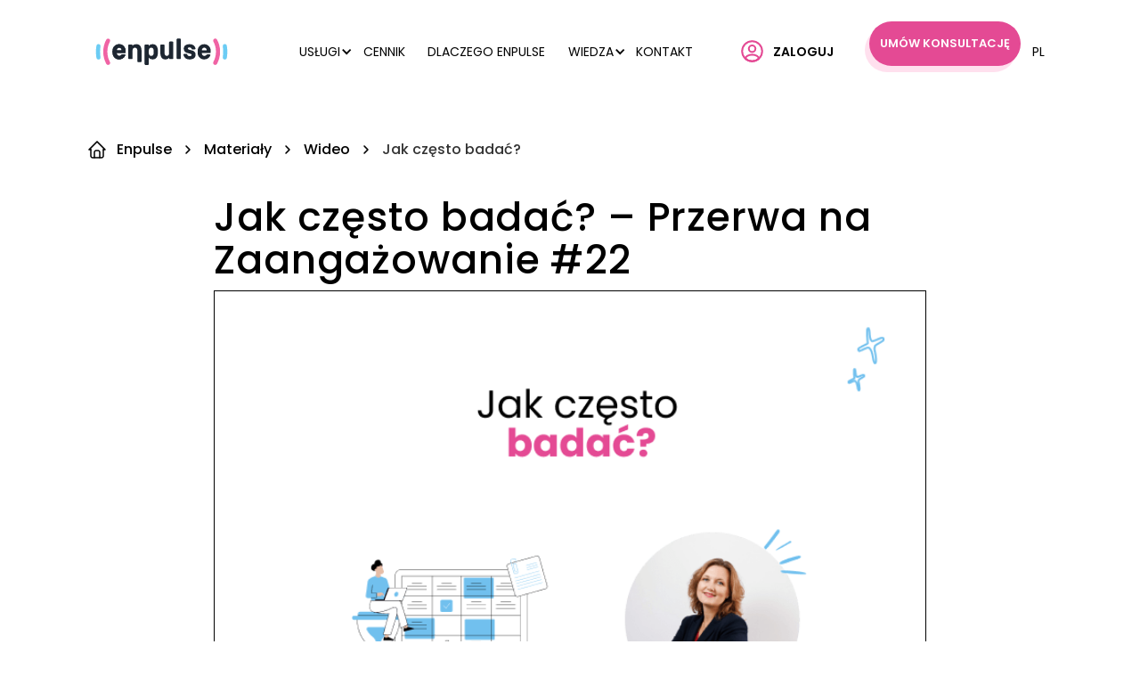

--- FILE ---
content_type: text/html; charset=utf-8
request_url: https://www.enpulse.eu/wideo/jak-czesto-badac-przerwa-na-zaangazowanie-22
body_size: 10325
content:
<!DOCTYPE html><!-- This site was created in Webflow. https://webflow.com --><!-- Last Published: Thu Jan 22 2026 13:49:47 GMT+0000 (Coordinated Universal Time) --><html data-wf-domain="www.enpulse.eu" data-wf-page="65d4bb7009adaa893817ddca" data-wf-site="62fb7b2dac251825fd07ad4a" data-wf-collection="65d4bb7009adaa893817dd61" data-wf-item-slug="jak-czesto-badac-przerwa-na-zaangazowanie-22"><head><meta charset="utf-8"/><title>Jak często badać? – Przerwa na Zaangażowanie #22 | Enpulse</title><meta content="Jak często badać zaangażowanie? → Przerwa na Zaangażowanie odcinek 22 → Częstotliwość umożliwiająca reakcje na dynamiczne zmiany → Obejrzyj już dzisiaj!" name="description"/><meta content="Jak często badać? – Przerwa na Zaangażowanie #22 | Enpulse" property="og:title"/><meta content="Jak często badać zaangażowanie? → Przerwa na Zaangażowanie odcinek 22 → Częstotliwość umożliwiająca reakcje na dynamiczne zmiany → Obejrzyj już dzisiaj!" property="og:description"/><meta content="https://cdn.prod.website-files.com/63088e6a3785af60e6749233/630f6468f78ec0577a2be3b2_Przerwa-na-zaangazowanie-min.png" property="og:image"/><meta content="Jak często badać? – Przerwa na Zaangażowanie #22 | Enpulse" property="twitter:title"/><meta content="Jak często badać zaangażowanie? → Przerwa na Zaangażowanie odcinek 22 → Częstotliwość umożliwiająca reakcje na dynamiczne zmiany → Obejrzyj już dzisiaj!" property="twitter:description"/><meta content="https://cdn.prod.website-files.com/63088e6a3785af60e6749233/630f6468f78ec0577a2be3b2_Przerwa-na-zaangazowanie-min.png" property="twitter:image"/><meta property="og:type" content="website"/><meta content="summary_large_image" name="twitter:card"/><meta content="width=device-width, initial-scale=1" name="viewport"/><meta content="Fle9t8pmOS_N-vFH1rMtK_RCLrn4ftM_PA7hR6BXt1U" name="google-site-verification"/><meta content="Webflow" name="generator"/><link href="https://cdn.prod.website-files.com/62fb7b2dac251825fd07ad4a/css/enpulse-6ad50f-a369c77d2d62a05e8493cb8f.webflow.shared.36e2d50b4.css" rel="stylesheet" type="text/css" integrity="sha384-NuLVC0GPvVvH252SlvUi/iuvYI0TAIBXANtGT/FCWwN5mAdYq+gAJQh9Gwl7ivKQ" crossorigin="anonymous"/><link href="https://fonts.googleapis.com" rel="preconnect"/><link href="https://fonts.gstatic.com" rel="preconnect" crossorigin="anonymous"/><script src="https://ajax.googleapis.com/ajax/libs/webfont/1.6.26/webfont.js" type="text/javascript"></script><script type="text/javascript">WebFont.load({  google: {    families: ["PT Sans:400,400italic,700,700italic","Poppins:300,regular,500,600,700,800,900"]  }});</script><script type="text/javascript">!function(o,c){var n=c.documentElement,t=" w-mod-";n.className+=t+"js",("ontouchstart"in o||o.DocumentTouch&&c instanceof DocumentTouch)&&(n.className+=t+"touch")}(window,document);</script><link href="https://cdn.prod.website-files.com/62fb7b2dac251825fd07ad4a/633eaaab5e9dc993832e38a0_enpulse1.png" rel="shortcut icon" type="image/x-icon"/><link href="https://cdn.prod.website-files.com/62fb7b2dac251825fd07ad4a/633ea9c258c29dfee48b5566_Projekt%20bez%20tytu%C5%82u%20(1).png" rel="apple-touch-icon"/><link href="https://www.enpulse.eu/wideo/jak-czesto-badac-przerwa-na-zaangazowanie-22" rel="canonical"/><script src="https://www.google.com/recaptcha/api.js" type="text/javascript"></script><!-- Google Tag Manager -->
<script>
(function(w,d,s,l,i){w[l]=w[l]||[];w[l].push({'gtm.start':
new Date().getTime(),event:'gtm.js'});var f=d.getElementsByTagName(s)[0],
j=d.createElement(s),dl=l!='dataLayer'?'&l='+l:'';j.async=true;j.src=
'https://www.googletagmanager.com/gtm.js?id=GTM-K749BSB'+dl;f.parentNode.insertBefore(j,f);
})(window,document,'script','dataLayer','GTM-K749BSB');
</script>


<meta name="facebook-domain-verification" content="siy0fy2wbp9cip1zkvhum7j0htihj0" />



<!-- GetResponse Analytics -->
  <script type="text/javascript">
      
  (function(m, o, n, t, e, r, _){
          m['__GetResponseAnalyticsObject'] = e;m[e] = m[e] || function() {(m[e].q = m[e].q || []).push(arguments)};
          r = o.createElement(n);_ = o.getElementsByTagName(n)[0];r.async = 1;r.src = t;r.setAttribute('crossorigin', 'use-credentials');_.parentNode .insertBefore(r, _);
      })(window, document, 'script', 'https://ga.getresponse.com/script/bd6fc059-cfa0-455d-b73d-c51d478b032d/ga.js', 'GrTracking');


  </script>
  <!-- End GetResponse Analytics -->
<!-- Start cookieyes banner --> 
<script id="cookieyes" type="text/javascript" src="https://cdn-cookieyes.com/client_data/78ade4409a2dd71466bae43c/script.js"></script> 
<!-- End cookieyes banner -->


<script>
  document.addEventListener('DOMContentLoaded', function() {
    // blokuje stronę po załadowaniu
    document.body.classList.add('cookie-locked');

    // czeka aż użytkownik kliknie „Accept” lub „Reject”
    const observer = new MutationObserver(() => {
      const acceptBtn = document.querySelector('[data-cookieyes="accept"]');
      const rejectBtn = document.querySelector('[data-cookieyes="reject"]');
      if (acceptBtn || rejectBtn) {
        const unlock = () => document.body.classList.remove('cookie-locked');
        acceptBtn?.addEventListener('click', unlock);
        rejectBtn?.addEventListener('click', unlock);
      }
    });

    observer.observe(document.body, { childList: true, subtree: true });
  });
</script>
<script>
     window.ckySettings = {
          documentLang: "pl"
        }; 
  if (window.location.pathname.startsWith("/enpulse-english")) { 
        window.ckySettings = {
          documentLang: "en"
       };
    } 
  if (window.location.pathname.startsWith("/enpulse-norsk")) { 
        window.ckySettings = {
          documentLang: "no"
       };
}
  if (window.location.pathname.startsWith("/enpulse-russkiy")) { 
        window.ckySettings = {
          documentLang: "ru"
    };
}
</script><script type="text/javascript">window.__WEBFLOW_CURRENCY_SETTINGS = {"currencyCode":"USD","symbol":"$","decimal":".","fractionDigits":2,"group":",","template":"{{wf {\"path\":\"symbol\",\"type\":\"PlainText\"} }} {{wf {\"path\":\"amount\",\"type\":\"CommercePrice\"} }} {{wf {\"path\":\"currencyCode\",\"type\":\"PlainText\"} }}","hideDecimalForWholeNumbers":false};</script></head><body class="body-4"><div data-w-id="f7ac9428-0990-c710-a952-5777044552ab" data-animation="default" data-collapse="medium" data-duration="500" data-easing="ease" data-easing2="ease" role="banner" class="navbar english w-nav"><div class="container-10 w-container"><a href="https://www.enpulse.eu" class="brand w-nav-brand"><img src="https://cdn.prod.website-files.com/62fb7b2dac251825fd07ad4a/630359efe8dad06c8cc0dd0b_enpulse_logo_color.svg" loading="lazy" tabindex="0" alt="Logo enpulse" id="Home" class="image-4"/></a><nav role="navigation" class="nav-menu w-nav-menu"><div class="div-block-3"><div data-hover="true" data-delay="0" class="hover w-dropdown"><div class="nav-link-1 w-dropdown-toggle"><div class="icon-6 w-icon-dropdown-toggle"></div><a href="/enpulse-narzedzie-do-badania-zaangazowania" class="link-block-6 w-inline-block"><div class="text-block-48">Usługi</div></a></div><nav class="w-dropdown-list"><a href="/enpulse-narzedzie-do-badania-zaangazowania" class="link-w-dropdownie w-dropdown-link">BADANIE ZAANGAŻOWANIA PRACOWNIKÓW</a><a href="/diagnoza-wypalenia-zawodowego" class="link-w-dropdownie w-dropdown-link">DIAGNOZA WYPALENIA ZAWODOWEGO</a><a href="/gen-racje-model-ktory-laczy-pokolenia-w-miejscu-pracy" class="link-w-dropdownie w-dropdown-link">GEN&amp;RACJA -BUDOWNAIE WSPÓŁPRACY MIĘDZYPOKOLENIOWEJ</a><a href="/kalkulator-zaangazowania" class="link-w-dropdownie w-dropdown-link">KALKULATOR<br/>ZAANGAŻOWANIA</a></nav></div><div data-hover="true" data-delay="0" class="w-dropdown"><div class="nav-link-1 w-dropdown-toggle"><a href="/cennik" class="link-block-6 w-inline-block"><div class="text-block-48">CENNIK</div></a></div><nav class="w-dropdown-list"></nav></div><a href="/dlaczego-enpulse" class="nav-link-1 w-nav-link">DLACZEGO ENPULSE</a><div data-hover="true" data-delay="0" class="hover w-dropdown"><div class="nav-link-1 w-dropdown-toggle"><div class="icon-6 w-icon-dropdown-toggle"></div><a href="/materialy" class="link-block-6 w-inline-block"><div class="text-block-48">wiedza</div></a></div><nav class="w-dropdown-list"><a href="/geex" class="link-w-dropdownie w-dropdown-link">BADANIE POKOLENIA X - GEEX</a><a href="/artykuly" class="link-w-dropdownie w-dropdown-link">ARTYKUŁY</a><a href="https://www.enpulse.eu/wideo" class="link-w-dropdownie w-dropdown-link">WIDEO</a><a href="/historie-klientow" class="link-w-dropdownie w-dropdown-link">HISTORIE KLIENTÓW</a><a href="/raporty" class="link-w-dropdownie w-dropdown-link">RAPORTY</a><a href="/diagnoza-wypalenia-zawodowego" class="link-w-dropdownie w-dropdown-link">DIAGNOZA WYPALENIA ZAWODOWEGO</a><a href="/kalkulator-zaangazowania" class="link-w-dropdownie w-dropdown-link">KALKULATOR<br/>ZAANGAŻOWANIA</a><a href="/media-o-nas" class="link-w-dropdownie w-dropdown-link">MEDIA O NAS</a><a href="/slownik" class="dropdown-link w-dropdown-link">SŁOWNIK</a><a href="/faq" class="link-w-dropdownie w-dropdown-link">FAQ</a></nav></div><a href="/kontakt" class="nav-link-1 w-nav-link">kontakt</a></div><div class="div-block-2"><img src="https://cdn.prod.website-files.com/62fb7b2dac251825fd07ad4a/62fb7b2dac2518522507ad54_Profile.svg" loading="lazy" width="27" alt="ikonka" class="image-50"/><a href="https://enpulse.online/#/login" class="nav-link w-nav-link">ZALOGUJ</a></div><div class="div-block-105"><a href="/bezplatna-konsultacja" class="button-copy w-button">Umów konsultację</a></div><div data-hover="true" data-delay="0" class="dropdown w-dropdown"><div class="nav-link-1 w-dropdown-toggle"><div class="icon-6 language w-icon-dropdown-toggle"></div><a href="/materialy" class="link-block-6 w-inline-block"><div class="text-block-48">PL</div></a></div><nav class="w-dropdown-list"><a href="/enpulse-english/home" class="link-w-dropdownie w-dropdown-link">EN</a><a href="/enpulse-russkiy/dom" class="link-w-dropdownie w-dropdown-link">RU</a><a href="/enpulse-norsk/hjem" class="link-w-dropdownie w-dropdown-link">NO</a></nav></div></nav><div class="menu-button w-nav-button"><div class="icon w-icon-nav-menu"></div></div></div></div><div class="breadcrumbs-2"><img src="https://cdn.prod.website-files.com/62fb7b2dac251825fd07ad4a/63173845773cbb3d9edf92e0_home.svg" loading="lazy" alt="home" class="home-icon"/><a href="/" class="link-10 breadcrumb-link">Enpulse</a><img src="https://cdn.prod.website-files.com/62fb7b2dac251825fd07ad4a/631738af45a41e065ee7264c_chevron-right.svg" loading="lazy" alt="strzałka " class="chevron-icon"/><a href="/materialy" class="link-10 breadcrumb-link">Materiały</a><img src="https://cdn.prod.website-files.com/62fb7b2dac251825fd07ad4a/631738af45a41e065ee7264c_chevron-right.svg" loading="lazy" alt="strzałka " class="chevron-icon"/><a href="/wideo" class="link-10 breadcrumb-link">Wideo</a><img src="https://cdn.prod.website-files.com/62fb7b2dac251825fd07ad4a/631738af45a41e065ee7264c_chevron-right.svg" loading="lazy" alt="strzałka " class="chevron-icon ostatni"/><div class="breadcrumbs-last-one-2 wieo-breadcrumbs">Jak często badać?</div></div><h1 class="heading-30">Jak często badać? – Przerwa na Zaangażowanie #22</h1><img alt="" loading="lazy" width="800" src="https://cdn.prod.website-files.com/63088e6a3785af60e6749233/630f6468f78ec0577a2be3b2_Przerwa-na-zaangazowanie-min.png" sizes="(max-width: 991px) 100vw, 800px" srcset="https://cdn.prod.website-files.com/63088e6a3785af60e6749233/630f6468f78ec0577a2be3b2_Przerwa-na-zaangazowanie-min-p-500.png 500w, https://cdn.prod.website-files.com/63088e6a3785af60e6749233/630f6468f78ec0577a2be3b2_Przerwa-na-zaangazowanie-min.png 731w" class="image-132 wideo"/><div class="div-wideo"><div class="right-wideo"><div class="text-block-58">Magda Pietkiewicz</div></div><div class="left-wideo"><img src="https://cdn.prod.website-files.com/62fb7b2dac251825fd07ad4a/63105b696c874230def7b9fa_clock.svg" loading="lazy" alt="" class="image-168"/><div class="text-block-57">4 minuty oglądania</div><div class="text-block-59">8.5.2021</div></div></div><div class="rich-text-block-2 w-richtext"><p>Jak często badać zaangażowanie? Z teorii naukowych i praktyk biznesowych trudno jest wyciągnąć Jedyną Słuszną Drogę, tym bardziej, że od roku środowisko pracy przeżywa dynamiczne zmiany.</p><p>My w Enpulse stawiamy na badania miesięczne. W najnowszym filmie z serii Przerwa na Zaangażowanie możecie dowiedzieć się dlaczego miesięczny pulse check zaangażowania jest złotym środkiem i z jakich narzędzi korzystać, by zachować regularność badań.</p><p>Poznaj nasz punkt widzenia na częstotliwość badania zaangażowania!</p></div><div class="container-25 video-link w-container"><div style="padding-top:56.20608899297424%" class="w-video w-embed"><iframe class="embedly-embed" src="//cdn.embedly.com/widgets/media.html?src=https%3A%2F%2Fwww.youtube.com%2Fembed%2FqFn-k9eUiS8%3Ffeature%3Doembed&display_name=YouTube&url=https%3A%2F%2Fwww.youtube.com%2Fwatch%3Fv%3DqFn-k9eUiS8&image=https%3A%2F%2Fi.ytimg.com%2Fvi%2FqFn-k9eUiS8%2Fhqdefault.jpg&key=96f1f04c5f4143bcb0f2e68c87d65feb&type=text%2Fhtml&schema=youtube" width="854" height="480" scrolling="no" title="YouTube embed" frameborder="0" allow="autoplay; fullscreen" allowfullscreen="true"></iframe></div></div><div class="rich-text-block-4 w-dyn-bind-empty w-richtext"></div><h2 class="heading-36 rekomendowane">Rekomendowane wideo</h2><div class="wideo rekomendowane w-dyn-list"><div role="list" class="collection-list-2 rekomendowane w-dyn-items"><div id="w-node-_251d4903-fe84-d616-4466-e234f3ad2e69-3817ddca" role="listitem" class="collection-item-2 rekomendowane w-dyn-item"><img src="https://cdn.prod.website-files.com/63088e6a3785af60e6749233/68d2712b4522d273ed1b23f1_BRIDGE%20TALK%20-%20odcinek%201%20%20%E2%80%93%20kopia.png" loading="lazy" alt="" sizes="(max-width: 479px) 92vw, (max-width: 767px) 95vw, (max-width: 991px) 46vw, (max-width: 1279px) 31vw, 335.6640625px" srcset="https://cdn.prod.website-files.com/63088e6a3785af60e6749233/68d2712b4522d273ed1b23f1_BRIDGE%20TALK%20-%20odcinek%201%20%20%E2%80%93%20kopia-p-500.png 500w, https://cdn.prod.website-files.com/63088e6a3785af60e6749233/68d2712b4522d273ed1b23f1_BRIDGE%20TALK%20-%20odcinek%201%20%20%E2%80%93%20kopia-p-800.png 800w, https://cdn.prod.website-files.com/63088e6a3785af60e6749233/68d2712b4522d273ed1b23f1_BRIDGE%20TALK%20-%20odcinek%201%20%20%E2%80%93%20kopia-p-1080.png 1080w, https://cdn.prod.website-files.com/63088e6a3785af60e6749233/68d2712b4522d273ed1b23f1_BRIDGE%20TALK%20-%20odcinek%201%20%20%E2%80%93%20kopia-p-1600.png 1600w, https://cdn.prod.website-files.com/63088e6a3785af60e6749233/68d2712b4522d273ed1b23f1_BRIDGE%20TALK%20-%20odcinek%201%20%20%E2%80%93%20kopia.png 1920w" class="image-178"/><div class="tag-and-date"><div class="left-block-mini"><a href="/wideo" class="small-tag mobile w-button">wideo</a></div><div class="right-block-mini"><div class="text-block-15">16.9.2025</div></div></div><div><a href="/wideo/bridge-talk---g-jak-growth---jak-dbac-o-rozwoj-wszystkich-pokolen-w-organizacji---odcinek-5" class="link-bez-niebieskiego w-inline-block"><h3 class="heading-cms">Bridge Talk - G jak Growth – Jak dbać o rozwój wszystkich pokoleń w organizacji? - odcinek 5</h3></a></div><a href="/wideo/bridge-talk---g-jak-growth---jak-dbac-o-rozwoj-wszystkich-pokolen-w-organizacji---odcinek-5" class="link-block-4 w-inline-block"><div class="text-block-28">Obejrzyj wideo</div><img src="https://cdn.prod.website-files.com/62fb7b2dac251825fd07ad4a/6306006ee85b5a6c8b4df2c9_arrow-right.svg" loading="lazy" alt="strzałka"/></a></div><div id="w-node-_251d4903-fe84-d616-4466-e234f3ad2e69-3817ddca" role="listitem" class="collection-item-2 rekomendowane w-dyn-item"><img src="https://cdn.prod.website-files.com/63088e6a3785af60e6749233/6888cd263a4951e46328c54b_BRIDGE%20TALK%20-%20odcinek%204.png" loading="lazy" alt="" sizes="(max-width: 479px) 92vw, (max-width: 767px) 95vw, (max-width: 991px) 46vw, (max-width: 1279px) 31vw, 335.6640625px" srcset="https://cdn.prod.website-files.com/63088e6a3785af60e6749233/6888cd263a4951e46328c54b_BRIDGE%20TALK%20-%20odcinek%204-p-500.png 500w, https://cdn.prod.website-files.com/63088e6a3785af60e6749233/6888cd263a4951e46328c54b_BRIDGE%20TALK%20-%20odcinek%204-p-800.png 800w, https://cdn.prod.website-files.com/63088e6a3785af60e6749233/6888cd263a4951e46328c54b_BRIDGE%20TALK%20-%20odcinek%204-p-1080.png 1080w, https://cdn.prod.website-files.com/63088e6a3785af60e6749233/6888cd263a4951e46328c54b_BRIDGE%20TALK%20-%20odcinek%204-p-1600.png 1600w, https://cdn.prod.website-files.com/63088e6a3785af60e6749233/6888cd263a4951e46328c54b_BRIDGE%20TALK%20-%20odcinek%204.png 1920w" class="image-178"/><div class="tag-and-date"><div class="left-block-mini"><a href="/wideo" class="small-tag mobile w-button">wideo</a></div><div class="right-block-mini"><div class="text-block-15">29.7.2025</div></div></div><div><a href="/wideo/bridge-talk---d-jak-drive-development-diversity--odcinek-4" class="link-bez-niebieskiego w-inline-block"><h3 class="heading-cms">Bridge Talk - D jak Drive, Development, Diversity –odcinek 4</h3></a></div><a href="/wideo/bridge-talk---d-jak-drive-development-diversity--odcinek-4" class="link-block-4 w-inline-block"><div class="text-block-28">Obejrzyj wideo</div><img src="https://cdn.prod.website-files.com/62fb7b2dac251825fd07ad4a/6306006ee85b5a6c8b4df2c9_arrow-right.svg" loading="lazy" alt="strzałka"/></a></div><div id="w-node-_251d4903-fe84-d616-4466-e234f3ad2e69-3817ddca" role="listitem" class="collection-item-2 rekomendowane w-dyn-item"><img src="https://cdn.prod.website-files.com/63088e6a3785af60e6749233/6867add868962913a68ddeff_BRIDGE%20TALK%20-%20odcinek%201%20%20%E2%80%93%20kopia%20(2).png" loading="lazy" alt="" sizes="(max-width: 479px) 92vw, (max-width: 767px) 95vw, (max-width: 991px) 46vw, (max-width: 1279px) 31vw, 335.6640625px" srcset="https://cdn.prod.website-files.com/63088e6a3785af60e6749233/6867add868962913a68ddeff_BRIDGE%20TALK%20-%20odcinek%201%20%20%E2%80%93%20kopia%20(2)-p-500.png 500w, https://cdn.prod.website-files.com/63088e6a3785af60e6749233/6867add868962913a68ddeff_BRIDGE%20TALK%20-%20odcinek%201%20%20%E2%80%93%20kopia%20(2)-p-800.png 800w, https://cdn.prod.website-files.com/63088e6a3785af60e6749233/6867add868962913a68ddeff_BRIDGE%20TALK%20-%20odcinek%201%20%20%E2%80%93%20kopia%20(2)-p-1080.png 1080w, https://cdn.prod.website-files.com/63088e6a3785af60e6749233/6867add868962913a68ddeff_BRIDGE%20TALK%20-%20odcinek%201%20%20%E2%80%93%20kopia%20(2)-p-1600.png 1600w, https://cdn.prod.website-files.com/63088e6a3785af60e6749233/6867add868962913a68ddeff_BRIDGE%20TALK%20-%20odcinek%201%20%20%E2%80%93%20kopia%20(2).png 1920w" class="image-178"/><div class="tag-and-date"><div class="left-block-mini"><a href="/wideo" class="small-tag mobile w-button">wideo</a></div><div class="right-block-mini"><div class="text-block-15">1.7.2025</div></div></div><div><a href="/wideo/bridge-talk---i-jak-impact-interactions-inclusion-przywodztwo-ktore-slucha-i-wzamcnia" class="link-bez-niebieskiego w-inline-block"><h3 class="heading-cms">Bridge Talk - I jak Impact, Interactions, Inclusion. Przywództwo, które słucha, wzmacnia i zaprasza do stołu.</h3></a></div><a href="/wideo/bridge-talk---i-jak-impact-interactions-inclusion-przywodztwo-ktore-slucha-i-wzamcnia" class="link-block-4 w-inline-block"><div class="text-block-28">Obejrzyj wideo</div><img src="https://cdn.prod.website-files.com/62fb7b2dac251825fd07ad4a/6306006ee85b5a6c8b4df2c9_arrow-right.svg" loading="lazy" alt="strzałka"/></a></div></div></div><div data-w-id="bf47f008-8525-d792-60a3-030feda4e393" class="cta-section"><div class="container-6-copy w-container"><img src="https://cdn.prod.website-files.com/62fb7b2dac251825fd07ad4a/62fb7b2dac2518393c07ad59_Little-square.svg" loading="lazy" width="18" data-w-id="bf47f008-8525-d792-60a3-030feda4e395" alt="romb" class="image-13"/><div class="div-block-7"><img src="https://cdn.prod.website-files.com/62fb7b2dac251825fd07ad4a/62fb7b2dac2518732c07ad62_Doodel.svg" loading="lazy" width="367" alt="fala" class="image-23"/></div><h3 class="heading-7-copy">Masz pytanie dotyczące zaangażowania?<br/></h3></div><div class="container-6-copy-2 w-container"><div class="text-block-8">Bezpłatną konsultację możesz wykorzystać na skonsultowanie dowolnego tematu zawiązanego z badaniem zaangażowania.</div><a data-w-id="bf47f008-8525-d792-60a3-030feda4e3a0" href="/bezplatna-konsultacja" class="button w-button">BEZPŁATNA KONSULTACJA </a><img src="https://cdn.prod.website-files.com/62fb7b2dac251825fd07ad4a/62fb7b2dac2518393c07ad59_Little-square.svg" loading="lazy" width="17" data-w-id="bf47f008-8525-d792-60a3-030feda4e3a2" alt="romb" class="image-13-copy"/><img src="https://cdn.prod.website-files.com/62fb7b2dac251825fd07ad4a/62fb7b2dac2518539f07ad5a_doodle2.svg" loading="lazy" width="23" data-w-id="bf47f008-8525-d792-60a3-030feda4e3a3" alt="krzyżyk" class="image-14"/><img src="https://cdn.prod.website-files.com/62fb7b2dac251825fd07ad4a/62fb7b2dac2518539f07ad5a_doodle2.svg" loading="lazy" width="22" data-w-id="bf47f008-8525-d792-60a3-030feda4e3a4" alt="krzyżyk" class="image-14-copy"/></div></div><div class="newsletter-section"><div class="container newsletter"><div class="flexbox-newsletter"><div class="left-div-block"><h3 class="heading-5">Zapisz się do newslettera i zgarnij darmowe Ćwiczenia na obniżenie poziomu stresu</h3></div><div class="author__wrapper"><div class="form-block w-form"><form id="wf-form-Form-newsletter" name="wf-form-Form-newsletter" data-name="Form newsletter" method="get" class="form" data-wf-page-id="65d4bb7009adaa893817ddca" data-wf-element-id="48604b49-4338-75a0-1ffc-0dc59e050603" data-turnstile-sitekey="0x4AAAAAAAQTptj2So4dx43e"><label for="name-2" class="field-label-2">Imię</label><input class="text-field-2 w-input" maxlength="256" name="name-2" data-name="Name 2" placeholder="" type="text" id="name-2" required=""/><label for="email-2" class="field-label-2">Adres email</label><input class="text-field-2 w-input" maxlength="256" name="email-2" data-name="Email 2" placeholder="" type="email" id="email-2" required=""/><label class="w-checkbox checkbox-field"><input id="checkbox-2" type="checkbox" name="checkbox-2" data-name="Checkbox 2" required="" class="w-checkbox-input checkbox"/><span class="checkbox-label w-form-label" for="checkbox-2">Wyrażam zgodę na przesyłanie informacji marketingowych. <span data-w-id="d3ed7951-a1c3-6b61-2f4a-5528b1e15eaf" class="text-span-32">Więcej</span> </span></label><div><p class="paragraph-48"><em class="italic-text-4">Wyrażam zgodę na przetwarzanie moich danych osobowych przez Zmotywowani.pl Sp. z o.o. z siedzibą w Warszawie, jako Administratora danych w celach marketingowych Administratora polegających na wysyłaniu na podany adres e-mail jego materiałów marketingowych. W każdej chwili mogę wycofać swoją zgodę.</em></p></div><div data-sitekey="6LeRzfArAAAAAEVtOB8CdM1ZvLm63H-ZYshmn8RQ" class="w-form-formrecaptcha recaptcha g-recaptcha g-recaptcha-error g-recaptcha-disabled"></div><input type="submit" data-wait="Please wait..." class="button-4 form w-button" value="ZAPISZ SIĘ"/></form><div class="success-message w-form-done"><div><span class="text-span-6">Dziękujemy! <br/><br/>Od teraz nie ucieką Ci żadne informacę dotyczące zaangażowania pracowników!</span></div></div><div class="error-message w-form-fail"><div class="text-block-16">Oops! Coś poszło nie tak. Sprawdź, czy poprawnie wpisałeś swój adres email.</div></div></div></div></div></div></div><section class="footer-light"><div class="container-9"><div class="footer-wrapper-two"><div class="footer-block-two"><a href="#" class="footer-brand w-inline-block"><img src="https://cdn.prod.website-files.com/62fb7b2dac251825fd07ad4a/630359efe8dad06c8cc0dd0b_enpulse_logo_color.svg" loading="lazy" alt="logo" class="image-2"/></a><div tabindex="0" class="text-block-6">Zaangażowanie zaczyna się od<br/>głębszego zrozumienia Twoich<br/>pracowników</div><div class="text-block-6-copy">Platforma badawcza Enpulse jest<br/>częścią systemu należącego do <br/>spółki Zmotywowani.pl Sp. z o.o.</div><div><a href="https://www.facebook.com/enpulse.eu/" target="_blank" class="link-block-9 w-inline-block"><img src="https://cdn.prod.website-files.com/62fb7b2dac251825fd07ad4a/63187b020094ad9b8532a2dd_Facebook.svg" loading="lazy" alt="Ikonka Facebook " class="image-171"/></a><a href="https://www.linkedin.com/company/enpulse/" target="_blank" class="link-block-10 w-inline-block"><img src="https://cdn.prod.website-files.com/62fb7b2dac251825fd07ad4a/63187b3128a2415502f149e4_LinkedIn.svg" loading="lazy" alt="Ikonka Linkedina " class="image-172"/></a><a href="https://www.instagram.com/enpulseyourhr/" target="_blank" class="w-inline-block"><img src="https://cdn.prod.website-files.com/62fb7b2dac251825fd07ad4a/63187b18d37076797b6d9217_Instagram.svg" loading="lazy" alt="Ikonka Instagrama " class="image-173"/></a></div></div><div class="footer-block-two-copy"><div class="columns-9 w-row"><div class="column-34 w-col w-col-2"><img src="https://cdn.prod.website-files.com/62f22f74b2506e7f6bb32c26/62f2915ebc47b2cd08011ff6_location.svg" loading="lazy" alt="" class="image-75"/></div><div class="column-28 w-col w-col-10"><a href="https://www.google.pl/maps/place/Enpulse+-+Badanie+Zaangażowania+Pracowników/@52.1851321,20.9573102,17z/data=!3m1!4b1!4m5!3m4!1s0x471933938624d5ff:0x8d1b20be0568015f!8m2!3d52.1851321!4d20.9594989" target="_blank" class="footer-link-two">Zmotywowani.pl<br/>Komitetu Obrony Robotników 56<br/>02-146 Warszawa</a></div></div><div class="columns-9-copy w-row"><div class="w-col w-col-2"><img src="https://cdn.prod.website-files.com/62f22f74b2506e7f6bb32c26/62f2915e63e6b5ee8a3d732b_sms.svg" loading="lazy" alt="" class="image-77"/></div><div class="column-30 w-col w-col-10"><a href="mailto:enpulse@enpulse.eu" class="footer-link-two"> enpulse@enpulse.eu</a></div></div></div><div class="footer-block-two-copy-copy"><a href="/" class="link">Strona główna</a><a href="/platforma" class="footer-link-two-copy-2">Platforma</a><a href="/cennik" class="footer-link-two-copy-2">cennik</a><a href="/materialy" class="footer-link-two-copy-2">materiały</a><a href="/enpulse-pro" class="footer-link-two-copy-2"><strong class="bold-text-21">Enpulse PRO</strong></a><a href="/enpulse-flex" class="footer-link-two-copy-2">Enpulse flex</a><a href="/enpulse-lite" class="footer-link-two-copy-2">Enpulse Lite</a></div><div class="footer-block-two-copy-copy"><a href="/dlaczego-enpulse" class="link">dlaczego enpulse</a><a href="/faq" class="footer-link-two-copy-2">faq</a><a href="/kontakt" class="footer-link-two-copy-2">kontakt</a><a href="https://pliki.enpulse.online/pdf/Regulamin_enpulse.pdf" class="footer-link-two-copy-2">regulamin strony</a><a href="https://pliki.enpulse.online/pdf/Regulamin%20badania%20-%20Enpulse%20.pdf" class="footer-link-two-copy-2">REGULAMIN BADANIA </a><a href="https://cdn.prod.website-files.com/62fb7b2dac251825fd07ad4a/63bbf01b9d5ae777a1af5af1_POLITYKA%20PRYWATNOSCI%2004.01.23..pdf" class="footer-link-two-copy-2">POLITYKA PRYWATNOŚCI</a></div></div><div class="container-24"><img src="https://cdn.prod.website-files.com/62fb7b2dac251825fd07ad4a/638489caa4c7985bdb8f02ee_pobrany%20plik%20(1).webp" loading="lazy" width="150" height="Auto" alt="" id="w-node-_819d2dbf-3b92-cb1e-b5bc-a020f2b867dc-36800f0f"/><img src="https://cdn.prod.website-files.com/62fb7b2dac251825fd07ad4a/635126034e84aa4b36616591_polska-agencja-inwestycji-i-handlu-logo-pantone-1-1024x458-1024x458.webp" loading="lazy" id="w-node-_2eb8f947-460e-a136-a055-151c33a0072a-36800f0f" sizes="100vw" alt="Loga Polska Agencja Inwestycji i Handlu " srcset="https://cdn.prod.website-files.com/62fb7b2dac251825fd07ad4a/635126034e84aa4b36616591_polska-agencja-inwestycji-i-handlu-logo-pantone-1-1024x458-1024x458-p-500.webp 500w, https://cdn.prod.website-files.com/62fb7b2dac251825fd07ad4a/635126034e84aa4b36616591_polska-agencja-inwestycji-i-handlu-logo-pantone-1-1024x458-1024x458-p-800.webp 800w, https://cdn.prod.website-files.com/62fb7b2dac251825fd07ad4a/635126034e84aa4b36616591_polska-agencja-inwestycji-i-handlu-logo-pantone-1-1024x458-1024x458.webp 1024w" class="image-220"/><img src="https://cdn.prod.website-files.com/62fb7b2dac251825fd07ad4a/635126709becce6136710aec_logo_FE_Inteligentny_Rozwoj_rgb-1-1024x546.webp" loading="lazy" id="w-node-_2eb8f947-460e-a136-a055-151c33a0072b-36800f0f" sizes="100vw" alt="logo Fundusz Europejski " srcset="https://cdn.prod.website-files.com/62fb7b2dac251825fd07ad4a/635126709becce6136710aec_logo_FE_Inteligentny_Rozwoj_rgb-1-1024x546-p-500.webp 500w, https://cdn.prod.website-files.com/62fb7b2dac251825fd07ad4a/635126709becce6136710aec_logo_FE_Inteligentny_Rozwoj_rgb-1-1024x546-p-800.webp 800w, https://cdn.prod.website-files.com/62fb7b2dac251825fd07ad4a/635126709becce6136710aec_logo_FE_Inteligentny_Rozwoj_rgb-1-1024x546.webp 1024w" class="image-219"/><img src="https://cdn.prod.website-files.com/62fb7b2dac251825fd07ad4a/6351262e4e84aa4aa561671d_unia_europejska_europejski_fundusz_rozwoju_regionalnego1-e1574940418565.webp" loading="lazy" id="w-node-_2eb8f947-460e-a136-a055-151c33a0072c-36800f0f" sizes="100vw" alt="Loga " srcset="https://cdn.prod.website-files.com/62fb7b2dac251825fd07ad4a/6351262e4e84aa4aa561671d_unia_europejska_europejski_fundusz_rozwoju_regionalnego1-e1574940418565-p-500.webp 500w, https://cdn.prod.website-files.com/62fb7b2dac251825fd07ad4a/6351262e4e84aa4aa561671d_unia_europejska_europejski_fundusz_rozwoju_regionalnego1-e1574940418565-p-800.webp 800w, https://cdn.prod.website-files.com/62fb7b2dac251825fd07ad4a/6351262e4e84aa4aa561671d_unia_europejska_europejski_fundusz_rozwoju_regionalnego1-e1574940418565.webp 1341w" class="image-221"/></div></div></section><script src="https://d3e54v103j8qbb.cloudfront.net/js/jquery-3.5.1.min.dc5e7f18c8.js?site=62fb7b2dac251825fd07ad4a" type="text/javascript" integrity="sha256-9/aliU8dGd2tb6OSsuzixeV4y/faTqgFtohetphbbj0=" crossorigin="anonymous"></script><script src="https://cdn.prod.website-files.com/62fb7b2dac251825fd07ad4a/js/webflow.schunk.1a807f015b216e46.js" type="text/javascript" integrity="sha384-oY4R8SfnVBTWnix6ULiWbZs/5tyRyxEiWcG+WrT3unnu5pmfsIYJEraZcyFVlvND" crossorigin="anonymous"></script><script src="https://cdn.prod.website-files.com/62fb7b2dac251825fd07ad4a/js/webflow.schunk.3ae9def328c5b3b3.js" type="text/javascript" integrity="sha384-1YbTiLqCJMS+hB5uBmrxfJtO2i/7rpUF9sJgmo2FEIRVRRqGxCDu+hSnQ4+ZM0v0" crossorigin="anonymous"></script><script src="https://cdn.prod.website-files.com/62fb7b2dac251825fd07ad4a/js/webflow.e83981c5.f2794c2d1742dfc9.js" type="text/javascript" integrity="sha384-w/9w92oyUo3ZrDPlopwhX5JV6pLuKL3ehQ8hM676EyJey82mGHu+RCk0Xx9F5MXj" crossorigin="anonymous"></script><!-- Google Tag Manager (noscript) -->
<noscript>
  <iframe src="https://www.googletagmanager.com/ns.html?id=GTM-K749BSB"
  height="0" width="0" style="display:none;visibility:hidden"></iframe>
</noscript>



<script>
  document.addEventListener("DOMContentLoaded", function() {
    // Najczęstsze prywatne domeny do zablokowania
    var blockedDomains = [
      "gmail.com","gmail.com ","wp.pl","onet.pl","interia.pl","o2.pl",
      "yahoo.com","hotmail.com","icloud.com","poczta.fm",
      "op.pl","msn.com"
    ];

    // 🔧 Tu wpisz ID formularzy, które chcesz objąć walidacją
    var formIds = [
      "#wf-form-Bezp-atna-konsultacja-2",
      "#wf-form-Wyce-badanie",
      "#wf-form-From_oferta",
      "#wf-form-Formularz-kontaktowy",
      "#wf-form-Bezp-atna-konsultacja---EN"
      // nowy formularz
    ];

    function findEmailInput(form) {
      // 1) preferuj type="email"
      var el = form.querySelector('input[type="email"]');
      if (el) return el;
      // 2) fallback: input z name zawierającym "mail" (np. Email, e-mail, email-2)
      el = form.querySelector('input[name*="mail" i]');
      return el || null;
    }

    function ensureErrorEl(form) {
      // Spróbuj znaleźć lokalny element błędu
      var err = form.querySelector(".address-error");
      if (err) return err;
      // Jeśli nie ma — stwórz
      err = document.createElement("div");
      err.className = "address-error";
      err.style.cssText = "display:none;color:#c30000;font-size:14px;margin-top:6px;";
      err.textContent = "Podaj służbowy adres e-mail (nie akceptujemy prywatnych domen).";
      // Wstaw tuż po polu e-mail lub na końcu formularza
      var email = findEmailInput(form);
      if (email && email.parentNode) {
        email.parentNode.appendChild(err);
      } else {
        form.appendChild(err);
      }
      return err;
    }

    function extractDomain(emailValue) {
      var v = (emailValue || "").trim().toLowerCase();
      var at = v.lastIndexOf("@");
      return at > -1 ? v.slice(at + 1) : "";
    }

    function attachValidation(form) {
      if (!form) return;
      var emailInput = findEmailInput(form);
      var errorEl = ensureErrorEl(form);
      if (!emailInput) return; // brak pola e-mail — nic nie robimy

      // Reakcja na poprawę wpisu
      emailInput.addEventListener("input", function() {
        if (errorEl) errorEl.style.display = "none";
      });

      // Użyj fazy przechwytywania, aby zablokować submit zanim zadziała Webflow
      form.addEventListener("submit", function(e) {
        var domain = extractDomain(emailInput.value);
        // Zablokuj, jeśli brak domeny albo domena prywatna
        if (!domain || blockedDomains.includes(domain)) {
          e.preventDefault();
          e.stopImmediatePropagation();
          if (errorEl) errorEl.style.display = "block";
        } else {
          if (errorEl) errorEl.style.display = "none";
        }
      }, true); // <-- capture: true
    }

    formIds.forEach(function(sel) {
      document.querySelectorAll(sel).forEach(attachValidation);
    });
  });
</script>

 <link rel="canonical" href="https://www.enpulse.eu/wideo/jak-czesto-badac-przerwa-na-zaangazowanie-22" /></body></html>

--- FILE ---
content_type: text/html; charset=utf-8
request_url: https://www.google.com/recaptcha/api2/anchor?ar=1&k=6LeRzfArAAAAAEVtOB8CdM1ZvLm63H-ZYshmn8RQ&co=aHR0cHM6Ly93d3cuZW5wdWxzZS5ldTo0NDM.&hl=en&v=PoyoqOPhxBO7pBk68S4YbpHZ&size=normal&anchor-ms=20000&execute-ms=30000&cb=gbx2kkysot3w
body_size: 49363
content:
<!DOCTYPE HTML><html dir="ltr" lang="en"><head><meta http-equiv="Content-Type" content="text/html; charset=UTF-8">
<meta http-equiv="X-UA-Compatible" content="IE=edge">
<title>reCAPTCHA</title>
<style type="text/css">
/* cyrillic-ext */
@font-face {
  font-family: 'Roboto';
  font-style: normal;
  font-weight: 400;
  font-stretch: 100%;
  src: url(//fonts.gstatic.com/s/roboto/v48/KFO7CnqEu92Fr1ME7kSn66aGLdTylUAMa3GUBHMdazTgWw.woff2) format('woff2');
  unicode-range: U+0460-052F, U+1C80-1C8A, U+20B4, U+2DE0-2DFF, U+A640-A69F, U+FE2E-FE2F;
}
/* cyrillic */
@font-face {
  font-family: 'Roboto';
  font-style: normal;
  font-weight: 400;
  font-stretch: 100%;
  src: url(//fonts.gstatic.com/s/roboto/v48/KFO7CnqEu92Fr1ME7kSn66aGLdTylUAMa3iUBHMdazTgWw.woff2) format('woff2');
  unicode-range: U+0301, U+0400-045F, U+0490-0491, U+04B0-04B1, U+2116;
}
/* greek-ext */
@font-face {
  font-family: 'Roboto';
  font-style: normal;
  font-weight: 400;
  font-stretch: 100%;
  src: url(//fonts.gstatic.com/s/roboto/v48/KFO7CnqEu92Fr1ME7kSn66aGLdTylUAMa3CUBHMdazTgWw.woff2) format('woff2');
  unicode-range: U+1F00-1FFF;
}
/* greek */
@font-face {
  font-family: 'Roboto';
  font-style: normal;
  font-weight: 400;
  font-stretch: 100%;
  src: url(//fonts.gstatic.com/s/roboto/v48/KFO7CnqEu92Fr1ME7kSn66aGLdTylUAMa3-UBHMdazTgWw.woff2) format('woff2');
  unicode-range: U+0370-0377, U+037A-037F, U+0384-038A, U+038C, U+038E-03A1, U+03A3-03FF;
}
/* math */
@font-face {
  font-family: 'Roboto';
  font-style: normal;
  font-weight: 400;
  font-stretch: 100%;
  src: url(//fonts.gstatic.com/s/roboto/v48/KFO7CnqEu92Fr1ME7kSn66aGLdTylUAMawCUBHMdazTgWw.woff2) format('woff2');
  unicode-range: U+0302-0303, U+0305, U+0307-0308, U+0310, U+0312, U+0315, U+031A, U+0326-0327, U+032C, U+032F-0330, U+0332-0333, U+0338, U+033A, U+0346, U+034D, U+0391-03A1, U+03A3-03A9, U+03B1-03C9, U+03D1, U+03D5-03D6, U+03F0-03F1, U+03F4-03F5, U+2016-2017, U+2034-2038, U+203C, U+2040, U+2043, U+2047, U+2050, U+2057, U+205F, U+2070-2071, U+2074-208E, U+2090-209C, U+20D0-20DC, U+20E1, U+20E5-20EF, U+2100-2112, U+2114-2115, U+2117-2121, U+2123-214F, U+2190, U+2192, U+2194-21AE, U+21B0-21E5, U+21F1-21F2, U+21F4-2211, U+2213-2214, U+2216-22FF, U+2308-230B, U+2310, U+2319, U+231C-2321, U+2336-237A, U+237C, U+2395, U+239B-23B7, U+23D0, U+23DC-23E1, U+2474-2475, U+25AF, U+25B3, U+25B7, U+25BD, U+25C1, U+25CA, U+25CC, U+25FB, U+266D-266F, U+27C0-27FF, U+2900-2AFF, U+2B0E-2B11, U+2B30-2B4C, U+2BFE, U+3030, U+FF5B, U+FF5D, U+1D400-1D7FF, U+1EE00-1EEFF;
}
/* symbols */
@font-face {
  font-family: 'Roboto';
  font-style: normal;
  font-weight: 400;
  font-stretch: 100%;
  src: url(//fonts.gstatic.com/s/roboto/v48/KFO7CnqEu92Fr1ME7kSn66aGLdTylUAMaxKUBHMdazTgWw.woff2) format('woff2');
  unicode-range: U+0001-000C, U+000E-001F, U+007F-009F, U+20DD-20E0, U+20E2-20E4, U+2150-218F, U+2190, U+2192, U+2194-2199, U+21AF, U+21E6-21F0, U+21F3, U+2218-2219, U+2299, U+22C4-22C6, U+2300-243F, U+2440-244A, U+2460-24FF, U+25A0-27BF, U+2800-28FF, U+2921-2922, U+2981, U+29BF, U+29EB, U+2B00-2BFF, U+4DC0-4DFF, U+FFF9-FFFB, U+10140-1018E, U+10190-1019C, U+101A0, U+101D0-101FD, U+102E0-102FB, U+10E60-10E7E, U+1D2C0-1D2D3, U+1D2E0-1D37F, U+1F000-1F0FF, U+1F100-1F1AD, U+1F1E6-1F1FF, U+1F30D-1F30F, U+1F315, U+1F31C, U+1F31E, U+1F320-1F32C, U+1F336, U+1F378, U+1F37D, U+1F382, U+1F393-1F39F, U+1F3A7-1F3A8, U+1F3AC-1F3AF, U+1F3C2, U+1F3C4-1F3C6, U+1F3CA-1F3CE, U+1F3D4-1F3E0, U+1F3ED, U+1F3F1-1F3F3, U+1F3F5-1F3F7, U+1F408, U+1F415, U+1F41F, U+1F426, U+1F43F, U+1F441-1F442, U+1F444, U+1F446-1F449, U+1F44C-1F44E, U+1F453, U+1F46A, U+1F47D, U+1F4A3, U+1F4B0, U+1F4B3, U+1F4B9, U+1F4BB, U+1F4BF, U+1F4C8-1F4CB, U+1F4D6, U+1F4DA, U+1F4DF, U+1F4E3-1F4E6, U+1F4EA-1F4ED, U+1F4F7, U+1F4F9-1F4FB, U+1F4FD-1F4FE, U+1F503, U+1F507-1F50B, U+1F50D, U+1F512-1F513, U+1F53E-1F54A, U+1F54F-1F5FA, U+1F610, U+1F650-1F67F, U+1F687, U+1F68D, U+1F691, U+1F694, U+1F698, U+1F6AD, U+1F6B2, U+1F6B9-1F6BA, U+1F6BC, U+1F6C6-1F6CF, U+1F6D3-1F6D7, U+1F6E0-1F6EA, U+1F6F0-1F6F3, U+1F6F7-1F6FC, U+1F700-1F7FF, U+1F800-1F80B, U+1F810-1F847, U+1F850-1F859, U+1F860-1F887, U+1F890-1F8AD, U+1F8B0-1F8BB, U+1F8C0-1F8C1, U+1F900-1F90B, U+1F93B, U+1F946, U+1F984, U+1F996, U+1F9E9, U+1FA00-1FA6F, U+1FA70-1FA7C, U+1FA80-1FA89, U+1FA8F-1FAC6, U+1FACE-1FADC, U+1FADF-1FAE9, U+1FAF0-1FAF8, U+1FB00-1FBFF;
}
/* vietnamese */
@font-face {
  font-family: 'Roboto';
  font-style: normal;
  font-weight: 400;
  font-stretch: 100%;
  src: url(//fonts.gstatic.com/s/roboto/v48/KFO7CnqEu92Fr1ME7kSn66aGLdTylUAMa3OUBHMdazTgWw.woff2) format('woff2');
  unicode-range: U+0102-0103, U+0110-0111, U+0128-0129, U+0168-0169, U+01A0-01A1, U+01AF-01B0, U+0300-0301, U+0303-0304, U+0308-0309, U+0323, U+0329, U+1EA0-1EF9, U+20AB;
}
/* latin-ext */
@font-face {
  font-family: 'Roboto';
  font-style: normal;
  font-weight: 400;
  font-stretch: 100%;
  src: url(//fonts.gstatic.com/s/roboto/v48/KFO7CnqEu92Fr1ME7kSn66aGLdTylUAMa3KUBHMdazTgWw.woff2) format('woff2');
  unicode-range: U+0100-02BA, U+02BD-02C5, U+02C7-02CC, U+02CE-02D7, U+02DD-02FF, U+0304, U+0308, U+0329, U+1D00-1DBF, U+1E00-1E9F, U+1EF2-1EFF, U+2020, U+20A0-20AB, U+20AD-20C0, U+2113, U+2C60-2C7F, U+A720-A7FF;
}
/* latin */
@font-face {
  font-family: 'Roboto';
  font-style: normal;
  font-weight: 400;
  font-stretch: 100%;
  src: url(//fonts.gstatic.com/s/roboto/v48/KFO7CnqEu92Fr1ME7kSn66aGLdTylUAMa3yUBHMdazQ.woff2) format('woff2');
  unicode-range: U+0000-00FF, U+0131, U+0152-0153, U+02BB-02BC, U+02C6, U+02DA, U+02DC, U+0304, U+0308, U+0329, U+2000-206F, U+20AC, U+2122, U+2191, U+2193, U+2212, U+2215, U+FEFF, U+FFFD;
}
/* cyrillic-ext */
@font-face {
  font-family: 'Roboto';
  font-style: normal;
  font-weight: 500;
  font-stretch: 100%;
  src: url(//fonts.gstatic.com/s/roboto/v48/KFO7CnqEu92Fr1ME7kSn66aGLdTylUAMa3GUBHMdazTgWw.woff2) format('woff2');
  unicode-range: U+0460-052F, U+1C80-1C8A, U+20B4, U+2DE0-2DFF, U+A640-A69F, U+FE2E-FE2F;
}
/* cyrillic */
@font-face {
  font-family: 'Roboto';
  font-style: normal;
  font-weight: 500;
  font-stretch: 100%;
  src: url(//fonts.gstatic.com/s/roboto/v48/KFO7CnqEu92Fr1ME7kSn66aGLdTylUAMa3iUBHMdazTgWw.woff2) format('woff2');
  unicode-range: U+0301, U+0400-045F, U+0490-0491, U+04B0-04B1, U+2116;
}
/* greek-ext */
@font-face {
  font-family: 'Roboto';
  font-style: normal;
  font-weight: 500;
  font-stretch: 100%;
  src: url(//fonts.gstatic.com/s/roboto/v48/KFO7CnqEu92Fr1ME7kSn66aGLdTylUAMa3CUBHMdazTgWw.woff2) format('woff2');
  unicode-range: U+1F00-1FFF;
}
/* greek */
@font-face {
  font-family: 'Roboto';
  font-style: normal;
  font-weight: 500;
  font-stretch: 100%;
  src: url(//fonts.gstatic.com/s/roboto/v48/KFO7CnqEu92Fr1ME7kSn66aGLdTylUAMa3-UBHMdazTgWw.woff2) format('woff2');
  unicode-range: U+0370-0377, U+037A-037F, U+0384-038A, U+038C, U+038E-03A1, U+03A3-03FF;
}
/* math */
@font-face {
  font-family: 'Roboto';
  font-style: normal;
  font-weight: 500;
  font-stretch: 100%;
  src: url(//fonts.gstatic.com/s/roboto/v48/KFO7CnqEu92Fr1ME7kSn66aGLdTylUAMawCUBHMdazTgWw.woff2) format('woff2');
  unicode-range: U+0302-0303, U+0305, U+0307-0308, U+0310, U+0312, U+0315, U+031A, U+0326-0327, U+032C, U+032F-0330, U+0332-0333, U+0338, U+033A, U+0346, U+034D, U+0391-03A1, U+03A3-03A9, U+03B1-03C9, U+03D1, U+03D5-03D6, U+03F0-03F1, U+03F4-03F5, U+2016-2017, U+2034-2038, U+203C, U+2040, U+2043, U+2047, U+2050, U+2057, U+205F, U+2070-2071, U+2074-208E, U+2090-209C, U+20D0-20DC, U+20E1, U+20E5-20EF, U+2100-2112, U+2114-2115, U+2117-2121, U+2123-214F, U+2190, U+2192, U+2194-21AE, U+21B0-21E5, U+21F1-21F2, U+21F4-2211, U+2213-2214, U+2216-22FF, U+2308-230B, U+2310, U+2319, U+231C-2321, U+2336-237A, U+237C, U+2395, U+239B-23B7, U+23D0, U+23DC-23E1, U+2474-2475, U+25AF, U+25B3, U+25B7, U+25BD, U+25C1, U+25CA, U+25CC, U+25FB, U+266D-266F, U+27C0-27FF, U+2900-2AFF, U+2B0E-2B11, U+2B30-2B4C, U+2BFE, U+3030, U+FF5B, U+FF5D, U+1D400-1D7FF, U+1EE00-1EEFF;
}
/* symbols */
@font-face {
  font-family: 'Roboto';
  font-style: normal;
  font-weight: 500;
  font-stretch: 100%;
  src: url(//fonts.gstatic.com/s/roboto/v48/KFO7CnqEu92Fr1ME7kSn66aGLdTylUAMaxKUBHMdazTgWw.woff2) format('woff2');
  unicode-range: U+0001-000C, U+000E-001F, U+007F-009F, U+20DD-20E0, U+20E2-20E4, U+2150-218F, U+2190, U+2192, U+2194-2199, U+21AF, U+21E6-21F0, U+21F3, U+2218-2219, U+2299, U+22C4-22C6, U+2300-243F, U+2440-244A, U+2460-24FF, U+25A0-27BF, U+2800-28FF, U+2921-2922, U+2981, U+29BF, U+29EB, U+2B00-2BFF, U+4DC0-4DFF, U+FFF9-FFFB, U+10140-1018E, U+10190-1019C, U+101A0, U+101D0-101FD, U+102E0-102FB, U+10E60-10E7E, U+1D2C0-1D2D3, U+1D2E0-1D37F, U+1F000-1F0FF, U+1F100-1F1AD, U+1F1E6-1F1FF, U+1F30D-1F30F, U+1F315, U+1F31C, U+1F31E, U+1F320-1F32C, U+1F336, U+1F378, U+1F37D, U+1F382, U+1F393-1F39F, U+1F3A7-1F3A8, U+1F3AC-1F3AF, U+1F3C2, U+1F3C4-1F3C6, U+1F3CA-1F3CE, U+1F3D4-1F3E0, U+1F3ED, U+1F3F1-1F3F3, U+1F3F5-1F3F7, U+1F408, U+1F415, U+1F41F, U+1F426, U+1F43F, U+1F441-1F442, U+1F444, U+1F446-1F449, U+1F44C-1F44E, U+1F453, U+1F46A, U+1F47D, U+1F4A3, U+1F4B0, U+1F4B3, U+1F4B9, U+1F4BB, U+1F4BF, U+1F4C8-1F4CB, U+1F4D6, U+1F4DA, U+1F4DF, U+1F4E3-1F4E6, U+1F4EA-1F4ED, U+1F4F7, U+1F4F9-1F4FB, U+1F4FD-1F4FE, U+1F503, U+1F507-1F50B, U+1F50D, U+1F512-1F513, U+1F53E-1F54A, U+1F54F-1F5FA, U+1F610, U+1F650-1F67F, U+1F687, U+1F68D, U+1F691, U+1F694, U+1F698, U+1F6AD, U+1F6B2, U+1F6B9-1F6BA, U+1F6BC, U+1F6C6-1F6CF, U+1F6D3-1F6D7, U+1F6E0-1F6EA, U+1F6F0-1F6F3, U+1F6F7-1F6FC, U+1F700-1F7FF, U+1F800-1F80B, U+1F810-1F847, U+1F850-1F859, U+1F860-1F887, U+1F890-1F8AD, U+1F8B0-1F8BB, U+1F8C0-1F8C1, U+1F900-1F90B, U+1F93B, U+1F946, U+1F984, U+1F996, U+1F9E9, U+1FA00-1FA6F, U+1FA70-1FA7C, U+1FA80-1FA89, U+1FA8F-1FAC6, U+1FACE-1FADC, U+1FADF-1FAE9, U+1FAF0-1FAF8, U+1FB00-1FBFF;
}
/* vietnamese */
@font-face {
  font-family: 'Roboto';
  font-style: normal;
  font-weight: 500;
  font-stretch: 100%;
  src: url(//fonts.gstatic.com/s/roboto/v48/KFO7CnqEu92Fr1ME7kSn66aGLdTylUAMa3OUBHMdazTgWw.woff2) format('woff2');
  unicode-range: U+0102-0103, U+0110-0111, U+0128-0129, U+0168-0169, U+01A0-01A1, U+01AF-01B0, U+0300-0301, U+0303-0304, U+0308-0309, U+0323, U+0329, U+1EA0-1EF9, U+20AB;
}
/* latin-ext */
@font-face {
  font-family: 'Roboto';
  font-style: normal;
  font-weight: 500;
  font-stretch: 100%;
  src: url(//fonts.gstatic.com/s/roboto/v48/KFO7CnqEu92Fr1ME7kSn66aGLdTylUAMa3KUBHMdazTgWw.woff2) format('woff2');
  unicode-range: U+0100-02BA, U+02BD-02C5, U+02C7-02CC, U+02CE-02D7, U+02DD-02FF, U+0304, U+0308, U+0329, U+1D00-1DBF, U+1E00-1E9F, U+1EF2-1EFF, U+2020, U+20A0-20AB, U+20AD-20C0, U+2113, U+2C60-2C7F, U+A720-A7FF;
}
/* latin */
@font-face {
  font-family: 'Roboto';
  font-style: normal;
  font-weight: 500;
  font-stretch: 100%;
  src: url(//fonts.gstatic.com/s/roboto/v48/KFO7CnqEu92Fr1ME7kSn66aGLdTylUAMa3yUBHMdazQ.woff2) format('woff2');
  unicode-range: U+0000-00FF, U+0131, U+0152-0153, U+02BB-02BC, U+02C6, U+02DA, U+02DC, U+0304, U+0308, U+0329, U+2000-206F, U+20AC, U+2122, U+2191, U+2193, U+2212, U+2215, U+FEFF, U+FFFD;
}
/* cyrillic-ext */
@font-face {
  font-family: 'Roboto';
  font-style: normal;
  font-weight: 900;
  font-stretch: 100%;
  src: url(//fonts.gstatic.com/s/roboto/v48/KFO7CnqEu92Fr1ME7kSn66aGLdTylUAMa3GUBHMdazTgWw.woff2) format('woff2');
  unicode-range: U+0460-052F, U+1C80-1C8A, U+20B4, U+2DE0-2DFF, U+A640-A69F, U+FE2E-FE2F;
}
/* cyrillic */
@font-face {
  font-family: 'Roboto';
  font-style: normal;
  font-weight: 900;
  font-stretch: 100%;
  src: url(//fonts.gstatic.com/s/roboto/v48/KFO7CnqEu92Fr1ME7kSn66aGLdTylUAMa3iUBHMdazTgWw.woff2) format('woff2');
  unicode-range: U+0301, U+0400-045F, U+0490-0491, U+04B0-04B1, U+2116;
}
/* greek-ext */
@font-face {
  font-family: 'Roboto';
  font-style: normal;
  font-weight: 900;
  font-stretch: 100%;
  src: url(//fonts.gstatic.com/s/roboto/v48/KFO7CnqEu92Fr1ME7kSn66aGLdTylUAMa3CUBHMdazTgWw.woff2) format('woff2');
  unicode-range: U+1F00-1FFF;
}
/* greek */
@font-face {
  font-family: 'Roboto';
  font-style: normal;
  font-weight: 900;
  font-stretch: 100%;
  src: url(//fonts.gstatic.com/s/roboto/v48/KFO7CnqEu92Fr1ME7kSn66aGLdTylUAMa3-UBHMdazTgWw.woff2) format('woff2');
  unicode-range: U+0370-0377, U+037A-037F, U+0384-038A, U+038C, U+038E-03A1, U+03A3-03FF;
}
/* math */
@font-face {
  font-family: 'Roboto';
  font-style: normal;
  font-weight: 900;
  font-stretch: 100%;
  src: url(//fonts.gstatic.com/s/roboto/v48/KFO7CnqEu92Fr1ME7kSn66aGLdTylUAMawCUBHMdazTgWw.woff2) format('woff2');
  unicode-range: U+0302-0303, U+0305, U+0307-0308, U+0310, U+0312, U+0315, U+031A, U+0326-0327, U+032C, U+032F-0330, U+0332-0333, U+0338, U+033A, U+0346, U+034D, U+0391-03A1, U+03A3-03A9, U+03B1-03C9, U+03D1, U+03D5-03D6, U+03F0-03F1, U+03F4-03F5, U+2016-2017, U+2034-2038, U+203C, U+2040, U+2043, U+2047, U+2050, U+2057, U+205F, U+2070-2071, U+2074-208E, U+2090-209C, U+20D0-20DC, U+20E1, U+20E5-20EF, U+2100-2112, U+2114-2115, U+2117-2121, U+2123-214F, U+2190, U+2192, U+2194-21AE, U+21B0-21E5, U+21F1-21F2, U+21F4-2211, U+2213-2214, U+2216-22FF, U+2308-230B, U+2310, U+2319, U+231C-2321, U+2336-237A, U+237C, U+2395, U+239B-23B7, U+23D0, U+23DC-23E1, U+2474-2475, U+25AF, U+25B3, U+25B7, U+25BD, U+25C1, U+25CA, U+25CC, U+25FB, U+266D-266F, U+27C0-27FF, U+2900-2AFF, U+2B0E-2B11, U+2B30-2B4C, U+2BFE, U+3030, U+FF5B, U+FF5D, U+1D400-1D7FF, U+1EE00-1EEFF;
}
/* symbols */
@font-face {
  font-family: 'Roboto';
  font-style: normal;
  font-weight: 900;
  font-stretch: 100%;
  src: url(//fonts.gstatic.com/s/roboto/v48/KFO7CnqEu92Fr1ME7kSn66aGLdTylUAMaxKUBHMdazTgWw.woff2) format('woff2');
  unicode-range: U+0001-000C, U+000E-001F, U+007F-009F, U+20DD-20E0, U+20E2-20E4, U+2150-218F, U+2190, U+2192, U+2194-2199, U+21AF, U+21E6-21F0, U+21F3, U+2218-2219, U+2299, U+22C4-22C6, U+2300-243F, U+2440-244A, U+2460-24FF, U+25A0-27BF, U+2800-28FF, U+2921-2922, U+2981, U+29BF, U+29EB, U+2B00-2BFF, U+4DC0-4DFF, U+FFF9-FFFB, U+10140-1018E, U+10190-1019C, U+101A0, U+101D0-101FD, U+102E0-102FB, U+10E60-10E7E, U+1D2C0-1D2D3, U+1D2E0-1D37F, U+1F000-1F0FF, U+1F100-1F1AD, U+1F1E6-1F1FF, U+1F30D-1F30F, U+1F315, U+1F31C, U+1F31E, U+1F320-1F32C, U+1F336, U+1F378, U+1F37D, U+1F382, U+1F393-1F39F, U+1F3A7-1F3A8, U+1F3AC-1F3AF, U+1F3C2, U+1F3C4-1F3C6, U+1F3CA-1F3CE, U+1F3D4-1F3E0, U+1F3ED, U+1F3F1-1F3F3, U+1F3F5-1F3F7, U+1F408, U+1F415, U+1F41F, U+1F426, U+1F43F, U+1F441-1F442, U+1F444, U+1F446-1F449, U+1F44C-1F44E, U+1F453, U+1F46A, U+1F47D, U+1F4A3, U+1F4B0, U+1F4B3, U+1F4B9, U+1F4BB, U+1F4BF, U+1F4C8-1F4CB, U+1F4D6, U+1F4DA, U+1F4DF, U+1F4E3-1F4E6, U+1F4EA-1F4ED, U+1F4F7, U+1F4F9-1F4FB, U+1F4FD-1F4FE, U+1F503, U+1F507-1F50B, U+1F50D, U+1F512-1F513, U+1F53E-1F54A, U+1F54F-1F5FA, U+1F610, U+1F650-1F67F, U+1F687, U+1F68D, U+1F691, U+1F694, U+1F698, U+1F6AD, U+1F6B2, U+1F6B9-1F6BA, U+1F6BC, U+1F6C6-1F6CF, U+1F6D3-1F6D7, U+1F6E0-1F6EA, U+1F6F0-1F6F3, U+1F6F7-1F6FC, U+1F700-1F7FF, U+1F800-1F80B, U+1F810-1F847, U+1F850-1F859, U+1F860-1F887, U+1F890-1F8AD, U+1F8B0-1F8BB, U+1F8C0-1F8C1, U+1F900-1F90B, U+1F93B, U+1F946, U+1F984, U+1F996, U+1F9E9, U+1FA00-1FA6F, U+1FA70-1FA7C, U+1FA80-1FA89, U+1FA8F-1FAC6, U+1FACE-1FADC, U+1FADF-1FAE9, U+1FAF0-1FAF8, U+1FB00-1FBFF;
}
/* vietnamese */
@font-face {
  font-family: 'Roboto';
  font-style: normal;
  font-weight: 900;
  font-stretch: 100%;
  src: url(//fonts.gstatic.com/s/roboto/v48/KFO7CnqEu92Fr1ME7kSn66aGLdTylUAMa3OUBHMdazTgWw.woff2) format('woff2');
  unicode-range: U+0102-0103, U+0110-0111, U+0128-0129, U+0168-0169, U+01A0-01A1, U+01AF-01B0, U+0300-0301, U+0303-0304, U+0308-0309, U+0323, U+0329, U+1EA0-1EF9, U+20AB;
}
/* latin-ext */
@font-face {
  font-family: 'Roboto';
  font-style: normal;
  font-weight: 900;
  font-stretch: 100%;
  src: url(//fonts.gstatic.com/s/roboto/v48/KFO7CnqEu92Fr1ME7kSn66aGLdTylUAMa3KUBHMdazTgWw.woff2) format('woff2');
  unicode-range: U+0100-02BA, U+02BD-02C5, U+02C7-02CC, U+02CE-02D7, U+02DD-02FF, U+0304, U+0308, U+0329, U+1D00-1DBF, U+1E00-1E9F, U+1EF2-1EFF, U+2020, U+20A0-20AB, U+20AD-20C0, U+2113, U+2C60-2C7F, U+A720-A7FF;
}
/* latin */
@font-face {
  font-family: 'Roboto';
  font-style: normal;
  font-weight: 900;
  font-stretch: 100%;
  src: url(//fonts.gstatic.com/s/roboto/v48/KFO7CnqEu92Fr1ME7kSn66aGLdTylUAMa3yUBHMdazQ.woff2) format('woff2');
  unicode-range: U+0000-00FF, U+0131, U+0152-0153, U+02BB-02BC, U+02C6, U+02DA, U+02DC, U+0304, U+0308, U+0329, U+2000-206F, U+20AC, U+2122, U+2191, U+2193, U+2212, U+2215, U+FEFF, U+FFFD;
}

</style>
<link rel="stylesheet" type="text/css" href="https://www.gstatic.com/recaptcha/releases/PoyoqOPhxBO7pBk68S4YbpHZ/styles__ltr.css">
<script nonce="mfV-lbEmn0nR4WWgMhMYRw" type="text/javascript">window['__recaptcha_api'] = 'https://www.google.com/recaptcha/api2/';</script>
<script type="text/javascript" src="https://www.gstatic.com/recaptcha/releases/PoyoqOPhxBO7pBk68S4YbpHZ/recaptcha__en.js" nonce="mfV-lbEmn0nR4WWgMhMYRw">
      
    </script></head>
<body><div id="rc-anchor-alert" class="rc-anchor-alert"></div>
<input type="hidden" id="recaptcha-token" value="[base64]">
<script type="text/javascript" nonce="mfV-lbEmn0nR4WWgMhMYRw">
      recaptcha.anchor.Main.init("[\x22ainput\x22,[\x22bgdata\x22,\x22\x22,\[base64]/[base64]/[base64]/[base64]/[base64]/UltsKytdPUU6KEU8MjA0OD9SW2wrK109RT4+NnwxOTI6KChFJjY0NTEyKT09NTUyOTYmJk0rMTxjLmxlbmd0aCYmKGMuY2hhckNvZGVBdChNKzEpJjY0NTEyKT09NTYzMjA/[base64]/[base64]/[base64]/[base64]/[base64]/[base64]/[base64]\x22,\[base64]\x22,\x22HyrCmWlqeMK0fMOyPijCvMOGw4FTD1vDoFomT8KZw7HDisKjJcO4N8OcGcKuw6XCmWXDoBzDncK+aMKpwoBSwoPDkSF2bUDDhD/CoF50REttwqbDvkLCrMOpPyfCkMKBYMKFXMKbVXvChcKdwrrDqcKmNTzClGzDuFUKw43CgMKnw4LClMKFwrJsTSXCvcKiwrhIHcOSw6/DhCfDvsOowqDDpVZ+dcO8wpEzB8KmwpDCvkpnCF/DgWIgw7fDrsKtw4wPVwjCigFbw6nCo306Jl7DtlRTU8OiwqhlEcOWTRBtw5vCicKow6PDjcOaw7nDvXzDtcOfwqjCnH/Dq8Ohw6PCscKBw7FWNDnDmMKAw4TDscOZLBkqGWDDnsODw4oUUsOQYcOww5ZhZ8Ktw6FywobCq8OIw5HDn8KSwq/[base64]/[base64]/CpsKeAsKqw6PDgBTCkBbDi8OOHTkYwrvDuMOgdj0bw7trwrEpKsOuwrJGP8KlwoPDowvCrRAzJMKUw7/Coy5zw7/[base64]/GMOPw5xFHcOuwoPChwTDl8KeYhrDinzDq8KSEcKyw57DiMKyw4U6w6Ebw6MMw6YRwpXDu21Ww7/DoMOLcWtpw7wvwo1Ww40pw4MMBcK6wrbCjyRAFsKwCsOLw4HDt8KvJwPCmgnDnsOvMMK6VWfCksOgwpbDmcOwZ3bDnmkswpYJw5DCln9awrojRQHDvsKpLsOSwqjCrTwBwogtPwrDjAjDpBYUBcO5GyjDpA/DvGHDr8KNWMKKUxvDssOkCRg4QsKTKkDCj8K+ZMOPQcOFwptgRg3DtsKzAsKdM8K/woHDucKgwrPDmEjDgH81MsOJUz3DhsKewoYiwrXChcKiworCgggvw6g4wo7CqVjDs3R+MRFuL8OKw67DncO1LcKeZ8OmTMObTXJoUCxfN8KFw7RAah7Dh8KYw7vCpmUtw4PCvVdIdcOybXLDocKnw7nDiMOUYVBIOcK2X0PDphM/w4rCtMKMKMOIw47Dpx7CuzrDmUXDuSzCkMO6w5vDlcKuw7IdwqTDkEzCmMK7GCxaw5U7wqTDocOEwq3CncOswo56wqfDtcKiHxLCi1fCo2VOOcOLcMOxN0ZcECbDm28Jw48WwqDCplICwoUaw71fLgvDmMKUwoPDvMOgaMOuMcOHfVTCv2bCrn/ClsK5NFbCtsKwKhw0wrHClmzCsMKFwrrDnW7Cn3MOw7FofMOyWGEhwqgHFR/Cr8K/w4piw4oiVBXDlUZOwp4AwoTDrE3DlMO3w5pfBRrDs3zChcKqCsKIw7l2w6BHNsOtw7XCj23DpB/[base64]/[base64]/[base64]/[base64]/Dl1DCo8O2OT8iI8KCw4LChn4QPS/DhyHDjhxVworDtMKTOTfDoDprUcOzwqHDsEnDrMOSwoRhwp1uAH8EAlV7w5LCrsKpwrx4EGTDkjvDu8OGw5fDuwvDm8OdJSHDr8K2DcKCS8KUw7zCpgzCjMKmw4HCsA3DvMOSw4TCq8O8w7VJw74MZ8OyUhbCjsKBwpLCoVrCucKWwrrDl3oFYcOfwq/DiDPCqlbCssKeNWXDthzCn8O3QSnCmUU4ZsKZwo/[base64]/DscOnbFDDsQ/ClMKww4Yjw6XDocOnwqkkVcOYw6RDwrrCtWPCjsO5wqkRT8OpSDDDpcKSZi1Iwq1LYGHDosOEw7bDn8O8w7lfbMKAJ3gJw7c8w6lPw6bDhz82CcOawo/DocK+w7vDhsK3w5DDqFoxw7zCjMObw61rC8Knw5V8w5HDtUvCpMKYwonDrlcww6pfwoXCghTCkMKEwoh5ZMOew6DDu8O+WxnDlD0aw7DCkldxTcOhwq8eR2fDi8KpWGPChMOnVsKIH8OPH8KyeirCoMO5wqDCisK0w5jChh9Cw6ltwo1lwpoJYcKywrsOCn/Dl8OTP2nDuUADLyoGYDLDu8KGw4rCsMOBwp/CjX7Dih05PzTCnkd0CMKMw6vDvMKewpjDvcKsFsKtQibDhMKfw5MEw4l8BcO/UcOBVMKkwqFdWgxKN8KTWsO1wrDDhElXAFTDu8ONNjhNXcKJUcOrFAV1KMKKwrhzw61LQWvCtjYPwrDDmWlbeDEaw4zDtsKJw45XIF7CucOxw7IceDN7w50Pw5VJLcKpQwzDm8KKwo3DkTt8LcOAw7R7wqwnfsOMOMO+w6k7C1pFR8K3wqfCtyrDng84wpBNw5/CpcKew5RRRVDCjjVyw5ACwrzDs8K7eWsxwqrCulsUGjErw5fDn8KbYsOMw4bDhsOhwrLDqcKDwq8swoEYIAB8QMOrwqXDsQ0Ww4HDs8KpW8Kyw6zDvsKkwozDh8OdwrvDocKLwqTCjC7Dl3HCn8KkwptlWMOtwpYxPGfCijgQOB3CpMOKUsKaU8O0w7/[base64]/YCfDkFolNhLDk8OZw5nCgsKGaF1jw7jDqMO3w7lKw5ICw5J3OyHDmGHDmsKNwqTDpsKVw7dpw5TCjlzCgihrw6PCvMKpT0Emw7BPw6rCtUI6dMKEccOkT8OBaMOGwr3DklTDp8Oqw5rDkXMRc8KDGsO+B0/DkQNtR8KgUcKbwpnDuGQgdhXDi8KVwofDlsKqw4Q+IBrCgCXCuF4nEQpgwop4E8Oywq/Dn8KPwpvCkMOmwofCusK3G8Kow6tFLMKwfxEIbhrCucOhwp5/wp4swqdyRMOiwqDCjAl4wrN+VUNWwqwQwpxNAsKkN8Orw6vCsMOpw654w7HChsOWwpTDvsOCcDHDsR/DoE07Wm0hJm3CpcOjRsKyRMKeNMO8OcOCZ8OSD8Kuw6PDsglyFcKhYD4jw6jCmkTClcO/wrvClAfDiS0Dw5M5wo/CmkclwpHCosK1wpnDvHjDg17DszvClGEyw7DCumAnL8KxeyvDkcOMIMKUw7fCrRpOXsK+Hm3CuGnCvTVlw4duwrnDti7DhnvDmW/CqBZRTcKzKMKrZcOEeGfDqcOVwpZcw77DtcO5wpDCsMOSwqTChcOnwpTCoMOxw6Axc1V5alfCpcKcOl1qwp8Uw642wrXCszrCisOGKFHCgQ3Cs1PCv0hJWyjDsCp8bi04w4I+w7YaRzHDh8OAwrLDsMOMSw0vw4h+BsKGw6I/wqF4aMKmw6TCpBMfw4BOwqbDvyl3w5tUwrPDthLDrEXCt8KNw5DCscKIOsO3wo3DgHkMwpwWwrhPwqVjZ8Ojw5puF2BUFBvDoXfCucKfw57CggbDnMK/ADDDqMKVwoHCjMOvw77CgsKEw6oVwoIMwqpjcidOw7Fpwp4CwoDDoy/Dv21UeCN3wrHDvghew4LDi8OUw5TDnSMyJsK5w40VwrfCo8OrfsKANQjDjTnCunLCrDUCw7R4wpHDlRFrZ8OLV8Krd8Kgw6dzE3pNPT/DpsO2a0gEwq/CsljCsDrCq8OwQsKwwq8xw58awpM5w6/Dln7CqAYvOjUyRF7CvhXDvhTDojhrL8OMwqtzw5fDkVzCiMK0worDrcKtZHzCrMKcwrsbwqnCj8O/wpEgXcKudcOUwo7CvsOUwpRPw5k9f8K3wq/CosKDG8K9w5MoDcKywrtpQzXDr2PCtMO6csOcQMOowp7DrA0/QsO6e8OjwoNDwoNmw7tnwoBSBMKdIU7CjGVJw7o2JEZ9DGHCqsKSwostd8Onw47DvMOJw60fSGZoKMODwrZ1w5FwCT8pZ2vCssKdHFzDkMOBw58tBBTDhcKpwrHChFDDiAvDo8KIR2XDijIMEmbDj8O6w4PCpcKRZ8KfM2Jzw78Ew5LCiMO0w4/CoDc5WX95HTFUw4dvwq5tw4gWfMKpwpVBwp4WwpDChMO/FMKdJh95XHrDssOQw4pRIMORwqAIYsKMwrNRJcKfE8OTW8OnGMKwwobDpSDDuMK9SmlUfcO3wp9kw77CvBNtWcK3w6ccNSXDnCwND0cSRz3CisKew77CrSDCncOEw49Cw55dwr11HcOvw69/wp4Bw7nCjVtcA8O2w7xFw45/[base64]/w6TCvF1Wwp9pajTDiBDCl8K7f8OwwrjDrTzCosOxw40twrohwqlvFg/CgVUjMMKPwpodTm7DtsKjwoB/w7I4C8KcdMKiHwJPwq5rw6hOw6JXw713w6cEwoHDiMKiE8OyXsO6woBNAMK7f8KRwqt9wrnCu8O9w4DDs07DtsK7JyZEb8Owwr/DoMOYc8O4w7bClAMAw7oKw6Fqwp/Do0/DocONb8OqdMK9b8OPK8OHDsOcw5vDtS7DocOIw6TCknHCmHHDvT/ClgPDk8OewqlRScOoPMOZfcKkw4hRwrxaw4QQw65Rw7Q4w5wqCHVtNcK6wp5Mw5XDqSNtFwglwrLClng4wrYzw5IawqrCjMONw5rClSJHw68SKsKBF8OUYMKqaMOzR2/Cj1JZVwBcwobChcOqesKEIwnDjMKsTMO2w7cpwrzCgXfCp8OJwpfCrVfChsK/[base64]/DrwZ0PUfCq8ObWcOcwopjB8Onw5PDqsOow4fCkMKQwp7DqDTCh8KUGMKDZ8KcA8OrwqgmScO/wrMsw6MRw6UVVjXDj8KSQcO8Ag/DhcOSw7/CmFFtwo8QNzUkwprDhjzCk8KFw5dYwqsjED/Cg8OIf8O8cgwrJcOwwpjCjEfDsFPCqcKkWcOqw6Qlw67CuSM6w5c/wqTCr8OBRGBnwpl8H8K8E8OBID9zw63Dr8KtfixvwrzCnE8qw7l7F8KjwqAFwqlOw4E0JsKjwqQsw6EbXTdndcOswpUqwpnCn1kzaCzDqVtAw6PDg8O2w6xywq3CsFN1d8OBTcK/dw8zwqgNw5fDkcOyA8OVwohVw7QYecKFw7EsbzNgGsKqLsK0w67Dh8OPBsOVX23DtFRxPz8AA1sowq3DtcKkLMKNJ8OtwoHDgh7Cu1rCnS5kwplvw4TCoUsTPzVAa8O7SRdvwonCin/CjcOwwrpcw4jDncKfw5zCjcKIw74uwqzCgmt5w4fCrcKnw5LCvsOQwrbDqQtSw513w4rDjcOAw4vDl0TCocOBw7ZKHAMcAFPDiVZWYDnDsgHDuyRZaMK6woPDgHDCg31JP8KAw7xQDsKPPi7CvMKYwo8iNcO/DkrCrsOdwonDhcOQw4jCvyzCh186FBMBw5TDnsOIMsKpTWBcdMOkw4Q6w7rCiMOOwrLDgMO8woLDlMKxIkHCvn0BwqwXwoTDmcKaUAjCoCJVwqkXw4HClcOkw7/CgRkXw5PClz0PwotcL2LDqsKDw6LCkcOUICVrCmlBworCs8O9HnLCoQRPw4bCrXQTw7TDtcKibnLCikDCpznCpX3Cl8OxQcOTwp86AMKNecOZw6dKfMKawrhIJ8KEw5UkSBDDgcOrYcORw7YLwrlNCMOnwo/CpcO2w4bDn8O+BDNLVGRwwr0QeHfCtVp8w5/ChjACXl7DqMKgMiQhBVfDvMO2w7Ebw5/[base64]/DssOpKGDDiXo2KxfDuMOnwqLDgcO1wp1GCsOMfcKDw51DADgqdMOKwp8kw4dREFpnLxwsVsKjw70bew8qcljCmsOjBMOMwoTDjmXDgsKdWybCmQ/CjG93QMKyw7pSwqzDvMKAw4Yqwr1zw5RvSG47PE4CEGvCssOpbMKxBSZ8I8KnwpM/bsKuwqJYMMOTCip0w5ZtUMOAw5TCvcOxYExKwrI6wrDChRXCrMKGw7pMBzLCg8K7w7zCiy5HK8KPw7DDi0PDksKIw5glw4pjH1nCvsK3w7zDoX3DnMK9C8OZODB0wqjDtjAceD8Zwo5awo7CgsOVwobDk8O5wrXCs0/[base64]/[base64]/EcK/XAl6w4bCt8OUw75Awr/CoE7CjMK8w4bCoWnClEzCtmMrw6LCgVR1w5jCjwnDmnN9wp/[base64]/DqcOeOzDDqsKEFy7CvXDCiUbCgcKgw7VyXcOsWDlpACFdE04bw6bCuRwmw63Du2XDtMOlwo4dw4zDqF0xIQvDgGE1U2/[base64]/Cmx7CgCjCkRHCgFsHwp5+RMKQwqFrLwtuIStGw6NPwrQDwoXCgUsETsK4bcKuBsOHwr/DqEBlS8OrwovCmsOhw6jDkcKJwo7DnHNmw4BiMgDCh8K1w6dEDsOtVGNrwo4FQcO9wrfCojgVwoPCjUzDncO8w5UnERXDqMKMwrw2bjnDjsOsJsOgQMOzw78Iw7AbDzfDmsODBsOWJMOOFEfDrl8Qw7bCtMOGM03CqXjCpipdwrHCtCAdOMOOMcOWw7zCsmgswo/Dp17DsEDChX7DqHLCnR3Dg8OXwrUbWMKZWlLDsDrCncOkRsOfdFPDuEjCjj/DsTLCpsOPOj9BwoBbw73DicO5w7bDt03Cg8Oiw6fCr8KnfjXClQvDpcOLAsOqf8OBB8KDI8KUw7DDhMKCw6ABTxrCqAvCg8KeV8OTwprDo8OLOUd+b8OywrwbaylAw59uGCzDm8OWL8K0w5ocW8Kuwr8tw4/CgsOJw5HDp8OXw6PCrMKSQR/DuHonw7LDlwDCtmTCosKNBMOMw70oM8O1w4l5IcKcw7ljYCM+w4ZNw7DChMKmwrDCrsO7UxI2D8OswqzCpjnCuMObRsKhw67DrcO6wq7DszbDpcOTwqV8JMOLJFMOM8OGEFjDiH0bV8OVGcKIwpxHYsOVwqnCiiUvAAk/w752wrLCjMOpw4zCpcKabl5ObsKhwqMHwqvCsgQ5WsOaw4fCkMKmMmxCMMO4wpprwr3Dj8OOHGLCux/[base64]/Cg8OnwqzCtgllYsK+wprClSLDmToew6V2wpHDjcOlMABsw4IiwoHDs8Odw7pvL3PDlcOiDMO8CMKNJkwhZ387I8OHw7Q5CiDCisKyHMKoRMKuwqLCgMOfw7dAC8OOVsKqBzARRsO4WMKLE8KTw6YPF8OWwqrDucKlW1nDjkPDhsOdDMKHwq4iw7LDvsOQw4/Cj8KRCU7DisOnO3DDtsK0w7zCjsKaT07CkMKwbcKFwpcuwoLCvcOgUl/ChGR7eMK7wqbCrgzClUt1TiXDicO8RC7CvlvCh8ODVycaNGTDo1jCucK8eRrDmXzDr8K0cMOgw4Eyw5jDqsOLwoNQw73DtwNlwovCuh7CjDLDt8OOw40kWhLCm8Kiw4TCnznDpMKMMcO9wrJLEcOsAjLCusKkwoPCr0nDmUU8wrxdOV8HRWcNwr4cwrbCk2JtOcK/w7JYT8K9w7PCosKvwrzDtidvwroMw48mw61waAPDgAw+cMKEwqrDqjXDhQVPBmXCs8OZL8KdwpjDrVTDs38TwpsNwqfClznDrgXDh8OYCMObwoc9OxjCs8OHP8K8QcKrd8OnVMOSMcKzw7DCqkQpw45Tem5/wo1QwocXNUAXGsKmBcOTw7/Dv8KaF03CnxZLXzDDlzPCgVXCrsKnecKXWV7DoAFZMMK+wpbDhsKGw4E4TARkwqUFZQ7CnW9PwrNEw7VYwoTCtn/CgsO/wpPDmw3DjyQewrvClsK6esOlL2fDo8Obw70Uwq7Cu0xRU8KoPcKUwpIAw5p8wr8tI8KVTggowqPDpMKKwrDCq0vDlMKawpIhw74QWE8gw70+BGpOfsKwwpPDuCTCvsOqIMORwoE9woDDmwFiwp/DlcKIwoBsOsOSZcKHw6R0w5LDocKkGsKsACMsw6p4wrbCt8OrAsOawrnDg8KOw5XCgy4kIsKCw4oyMCVPwo/CqAzDtBbCq8K7EmjCmyrDl8KHOy52URgcYsKqwrZiwpw+EyDCrkpnwpbCrShiwobCgBvDlsKVdy5JwqgUUk5lwp9qNMOWUsKzw701FMOCEXnCqlhPITzDhsO5FMK8fn89aQzDmsO/NBvCs13CqV3Dk3s/wprDgMOrXMOUw7rDm8Ozw4PDgE5xw5XCl3DDpQvCgRxkw6ciw67DqcOtworCqMO1WMKNw6nDhsO9wpfDiWdVYD/CjsKHbMOrwo9ve3o5w6hND2nDjcOGw7XDusOROVzCuxDDt0bCo8OLwq0tdSnDh8Orw7Jew53Dlhw9LsK4wrJKLwXDqiJDwr/[base64]/[base64]/E37ChmHDoCpcw4HDkl/DncOjwq0MIh1/QiAYKw4+NcOlw4wUYGnDjMKUw57DicOUwrDDr2XDoMKKw7TDrcOfwqwWS1/DgkRcw6PDqsOQMMOCw7vDkT/ChkQYw5wOwoBhQ8O4wpXCv8OVUTlBHD/[base64]/Cp15ww54hecO/KyJhM1UBT8KewpjDqMOTwoPDicOvw7d7w4dEQhDCp8K/VUzDjANnwphNS8Kvwo7Cp8KLw6DDhsOTw7QMwp5cw7HDlsKkdMKqwpTDmQ9/[base64]/ClRICw7Z/wqjDjRnCjlTDrMOuwpvChFdcbmhBw4hxfz7CvXzCsnk9AmgyTcK8LcKowpjDoFo5PzPCvsKJw5vDrATDkcK1w6LCtThqw4YaesOlLC8IYsOKUsOYw6TCrynCmldjC23Cn8K4Nk51d2tMw6HDh8O/EMOhw6gkw6sFBF13fcOCaMO2w67DmMKtaMKQwqw6w7/CpBjDvcOUwovDuXAsw5Ejw47DksKzJWoFOMOSAMKtLMOZwo1UwqwKFyPCg3EgDsO2w50TwpHCtDDCgVPDqQLCmcOWwovCssOPaQ0ucsOMw7PDt8O2w5HCosK0LEnCuGzDtcORUMKCw5l1wp/CnMOawoBQwrFuQSsFw5nDjMOWK8Omw5BZwpDDuXrCjTPCmsO+w6nDv8O0Z8Kfw7gawpDCqMOiwqxxwp3DjgTDiTrDjG48woTCgWjCshcodMKRXcOdw7xiw4zDhMOEF8KlBHlVacOHw4rDm8O6w7fDq8K8wo3DmcOOFsObaS/Co2bDs8OfworCucODw6TCgsKqN8Oew4B0SEFEdnzCrMODasOrw6l1wqUfw4fDgcONw7AQw7nCmsK5fMOYw49Kw7U9CsOnbh/Cp1TCgH9Tw5rDvsK4EnnCtlAXbkzCsMK8V8O/wrNyw6zDpMO8BCsKIMOFG0BiVMOSdH/Dvjtqw4HCsFpawp3CmjfCiD8EwqM3wqrDocOIwrzCrRQ8W8OqRsKZSXpEdBfDqzzCqsO8wrHDlDJbw5LDosKULcKmMsOuccKTwq3Cp0LDssOdwoVNw5tzwprCnnTDvR8cH8KzwqTChcK1wqMtSMOfwqPCqcK3PwzDoT/DtSTDgWgOa1HDjsOLwpBdA2DDj3BuNEJ5wo5ow6jCjBF2Y8Oow5txesKwRGIjw6EER8KKw68qw6hXMk5DTsOuwpduZ2bDnsKvFcKyw40tHsO/wqcXdy7Dq3XCkl3DnlrDn2Viw4I0Z8O9w4Igw6QFN0LDlcOzLMKSw7/Dv1/Djx9ww67DuUvDuVPCqsOzw4nCry81XHLDrMOowph+wpcgLcKfP0LCncKiwqrDiDcUGVHDtcOmw7ZvOFnCssO4woV7w6/DucOqficmTcK7wo56w63Dr8KnPcOOwqDDocKOwop2AUx4wr7DjHTCpsKXw7HCusKHOMKNwrLCmjUpw4bCj1pDwoLCk1J0woxdwoPDmV8lwrI4w4vCt8OAdQ/DskHCm3HCszofw5rDuhTDv17DiX7CucKvw6nDvEFOTMOhwo3DiCdHwqzDij3Cgj/Dk8KYV8KebVPCgsOSw7fDgFDDrxELwqBDwrTDj8KtFcOFcsOLcsOMwq5+wqxbwqkxw7Uow6jDrgjDkcKNwofCtcKGw7DDs8Ktw4tqDxTDqltPw6omHcOewq9FecOwYht0w6YMw5hWw7fDjXfDpC/[base64]/DmwfChcKfJUXDqMOtQV/CpcK8FAgEExgqAnhEHVDDmR1QwrMFwoEkDcOEfcKYwpDDlzRtNcO8ZkXCsMKDwqPCo8KowpTDocKzw4PDhQPDssKhL8KwwopEw5nCo2PDk0PDi1YBw4VlcsOmDlrDm8Kuw4BhU8K/[base64]/w4JTwpdKdSdIIwzDj2LClW50wp/CnzxxSEs+w4sdw6/[base64]/w50hw5jCpwh5w4nClMKmwokjOMOFwp/DqhYnwrhSTWXCpGUaw4BmCgJIdw/DvWVnG1lXw6dtw6tuw4XCssKgw7/DtDjCnT91w67DsDlmZTTCocO6TwEjw5dyZxzCnMOkw5XDgFvDiMOdwokjw5bCt8OWGsK5wroIwonDjcKXW8KbIcOcwpjCiSDDk8O6U8Kqwo9Jw6YdO8OBw6NHw6chw5rDhVPDrGDDvFs9bMKnEcKhEsKRwq8Jf0lVP8OyTQLCjwxYHMKJwptoIwwXwr/Cs0jDi8KkHMOTwovDqyjDrsKKw63DiVELw4TDkXjDqsOpw6BqR8KSLMKNw4PCs2QLAsKFw6czHcOVw5oTwrtJD3NcwrjCpMOxwrcKc8OXw7nCrC5hZ8ONw7AgCcKUwr9ZJMOMwoXCqEnCm8OKQMO1d0PDnRI8w57CgF/DkEosw499aylCRzh2w7ZCZzlQw4zDgCtwYsOaZ8KbUwYVECLDscKSwoRJwp3Ds04+wqDCpApICsKZasK4d1zCmHXDpMK7McKrwq7DrcO0KsKKb8KZFzUjw4FywpXDjQYVcMOiwogJwoLCkcK0MSDCi8OkwrVkDVTCkD1ZwoTDtH/DtcOaDsOXecKYcsOpVCPDtRwDF8OzN8OIwqzChxdsOsO+wpZQNDrCpcOFwqjDlcOfBm9Sw5nCs03DmkAmw7YNwohiwpHCrE5pw4g6w7FUw4DCvcOXwqJTH1FtPigEPVbCgXvCmMOcwqZcw6BrVcKbwp8+S2NTw584wo/Dr8Kow4s1O3DDuMOtLcOVa8O/w6jDncOnRl7CsDJ2MsK1ZsKawqnCoCRzHBgEQMOnWcKrWMKOwr9ywr3Cm8KQLiHCrcKKwoRIwrIOw7XCjx0nw7QeRR4yw4bCrB0nOWw0w7zDnAsrTmHDhsOSEzLDhcOywqk2w5tUf8O6Xwx5ecOUP31mw7NWwoUww67Dp8OBwrAIOQd2wq98NcOrw4/Cpks7d0RPw64eLHXCrMOJwoZKwrExwrLDvsKwwqdrwpREwqnDjcKAw6bCvEzDm8KnUA1uHHtJwqBawpxKf8OQw7jDrkYBfDDDvMKSwqZvwpkCScKww49DfFTCnS9bwqErwpbCuy/DlHgEw5vDqyrChifCicKDw6EODloEwqhyH8KYU8K/w7HCsnDCtTvCuRHDtsKvw4zDscK4IsKwFMO/w79owoAYFEgXZMOdNMKEwr47QnoyGFcne8KLNS16SSnDoMKMwp8DwpMECyTDocOFfMOfK8Knw6HDs8KsEi5Kw5fCtRQIwrZBCMK1T8KNwoXCul/CisOpa8KGwolDUSPDg8ODw5x6w4ECwr3Cg8OUT8KHcStIYcOyw4LCksOGwoU0X8OWw6PCqcKJRXtGaMKrw6oawqI7WMOkw4ggw6I3XcOMw7oDwoxqBsOEwrtuw73DmQbDiHXCksKBw60fwp/[base64]/Cnwkvw77DqMObQFPCmcOyF8K5wrorwoTDonwlaAUtYW3CoVt2JsKXwog7w4pmwoRMwojCjMKYw7Yyeg4cPcKFw6R3XcK8bsOPUxDDmEUmw53DhkLDgMKFCU3Dr8OAw53Cs3giw4nDmsKBVsKhw77DqBZbLA/CjsOWw6zCn8KMZRl5Y0k/acO3w6zDsMKXw7zCk03DhADDrMKhw6rDmnxoR8KXRcO2aVJfdcONwqc/wq8WTXnCo8OoYxRvB8KYwpTCnh5dw5dqL389XnPCvHrClsO7w4bDs8OiQAbDkMK7w5PDhcK6bwhEMhrClcOgR2LCgSU5wrhbw4p/GWTDucODw5tbGmg6DcKmw4NeAcKww4BULUNTOAHDuXIrQsOgwotkwovCoX/[base64]/EcOPw7Ycw5rCqQnCvx9aPcKYwqnCjsKWw4LDhcO5w6XCqMK8w7LCg8KEw7lIw5J1BcONb8K0w6tGw7nCuS5UK20EKMO0BGZ3ZMORBSHDtDA5V1UPwpzCkcOmw7bClcKfc8O0UsK5Zlhow5tkw7TCrQkgfcKmA1/CglbDncKtJUDDvcKICsOdQVxcFMOtfsKMZyXChQ0nwokiwqwCRcO/w5LCnMKdwozCocOqw5MdwpY+w5rCgUXCkMOKwoXDiD/CosO2w5MuVcK2CxvDlcOTKMKTVcKPw67CkxjCrsKgRMKnH1wzw6rCqsK9w4gBWcK1w5PCuE3DncKMH8Oaw4JMw5XDt8O5wq7DgnJBw5J3wovDv8OKP8O1w5nCn8KWE8OGMiwiw5Z9w40Ew6LDnmHDssOkKWJLw7DDrcKcDH0ww4/[base64]/bsKeFH8uZllpJ0HCj8KDw549wqp+Jy5rw7/DnsKLw4nDo8KSw7jCjy4AHsOBIB7DlQhJw6LCmMOCTcOjwqbDhgjDksKpwowlOsOkwpfDh8OfSx5KQ8OXw6nCkFMmRRk1w7/DjMKLw4tMfyvDrMKUw6bDvMOpwo7ChSgdw4VNw5jDpj/DjMOOY3dOBG8iw6VeecKAw5trZ3nDjcKUwovDvgAnE8KCNcKCw6cKw6xuIcK/[base64]/Cin45wropZ8OLS8KKwq4UagjDih4oKcKHLTTCmMKPw6Jkwohew5wfwpzDqsK1wonCglfDtUtBDsOwYXpqT0zDpXx7wr7CmS7Ch8OJHRUJw4A9A29zw5rCkMOGC0zDgw8PCsOKCMK1UcKmRsOew4x+wqPCvnoIBHTCg1jCqSHDhzhMCsO/[base64]/wqHDicKIw5bDsE5MY8KEw4XCl29owpXDuMOuRsOST3DCni7Dkz3Cs8KKU2LDscOyasOsw41EUQQDaw7DqsO4RCzCiVo4JjNPJw/CpFHCp8OyF8OHG8KlbVXDhGzCkGTDpHhrwoYPGsOObMOmwqPDjHAVS0bCvsKeMSV3w4NcwoIew58QQSYuwp0rH2rCpA/Cj31Pwr7Cm8KKwphbw5HCssO/Ql42TMKTVMOhwqNKbcOvw5tWJ1QWw4rCjwIUR8OoW8KWHsOnwosCW8KMwonCqTkiBAADVMOnX8Kyw4VQbmzDsnl9dcOJwrDDoGXDuQIgwq3DpQ7CvcKZw4jDuE0AcCEIHMOiw6VOG8K0wpXCr8O7wqjDkQR8w4lwcVRzG8ODworCu1obRsKTwqfCoV9/R0DClgEUR8OxHMKqTTzDl8OHY8KYwrQzwpvDjxnDlQkcHFlHDVfDocO3NWXDuMKnHsKzM2UBE8K9w61zYsOOw7Naw5PClhrCocK1emfCuD7DiUXDssKWw5QtRMOTwqDDq8KFEMOdw5fDnsORwqpewq/DhsO5KmgVw4TDiV8TWQnCmMOnYcO/[base64]/w4zCjcO0w4TCicOSw5DCi1zDi8Kyw61fHjTCgUHCpMKyfcOGw7vDu29Iw7LDpAYgwpzDnnvDtCAhWcOmwqwAw5NZw4LCmcOQw5zCuGxSYifCqMOCYF5QVMKBw65/M37CiMKFwpzCvQJHw4E3bQM/wo0Zw7DCicKrwrVEwqDDmMO0w7ZFw5M7w7JtBm3DkzRFEB8ew4wEfFtGHsK5wp/[base64]/DoMO/w7A2CD3Doig5wolKw7PCs8O4wqwVHHt3w5NMw7nDpgzChMOHw70/w75VwpgGc8OtwrTCtGdrwoQmZFIdw4DDhQjCqhR8wrkxw5LDmGTCrwfDqcOzw7NbC8OSw4PCnyoEY8O1w70Kw4tLUMKmSMKqw7FScScgwqE3wpoybhV6w4ktwp1UwqoHw4YMBDc/RAlqw70dCD1PFMOEeEnDqVpzB2FPw5Voe8Kbe3bDo3nDmHtraEvCmsKZwrJCNHPDj3fDlXXDvMOgN8O/CcOHwoJ/[base64]/w59Pw6kWw519RsOZw7HDnsOwwoM6U8OXBXXDpBHDo8Onw5fDoH7CtmnDtsOQw7PCu3bCuTjDilXCscKDwoLCpcKeP8Kzw798YMOgYcOjP8K7CcONw4tNw4c3w7TDpsKMwpB/[base64]/[base64]/DhRfDpcKUw6A8ZsKgwq3Dok7CjmLDrsKOwpp3Wnslwo4Yw7JJXcOdK8OvwqPCpCDCh3nCksKtSjlwVMKvwqTCl8Kiwr/DvsKkCTIcGi3DizTDtMK6Qmg+I8KvZcO7w7HDhcOROMKow6kUQ8K3wqNCN8OSw7nDkVlrw5DDrMK+dMO+w6Nuwq97w5XDhsO2SMKRw5Bxw5PDrcKJClDDlE1Tw5TCj8OEWyvCgR/CpsK8GcOMGCDCncOVLcObXQoYwoJnMcKBciQjwqE6KBpdwo1LwoYXJ8OSNsOFwoIaSgPDpkvDoAoYwr7CtcKbwo1VWsKzw7LDth7DnwTCmzx5FcKow5/CigrCv8OPA8KEIMKZw5MxwroLAWREPnHCssOlVhPDgMOrwoDCiMOsZxYxecOgw6ENwrnDoWNiZANVwqEIw40cBUVTasOfw4FlRGbCvRvCk38+w5XCjcO7w6AVw6/Diw1Kw5/CscKaZcO8OmQhdHgVw7zDqTfCgnVDFz/CoMOAa8KxwqUfw6tKYMKYwp7DrV3DkitawpM0fsKTTMKCw43CjkpnwodQUTHDtcKow5nDikXDqcOJwqZYw6MNJWjChGsCYFzCiFPCscKeA8KOMsKewp3ChMKmwpp2KcOJwpJNeXzDp8KjM1PCoT5bJkDDi8O8w4rDqsOMwr9Zwp/[base64]/CssO6WMKdwo/Ch8KTwp7CrsOXATwuGcKSLMKvLB0EFh/CogZ+wqY9TH/DjMK/CsOKUcKawrgDwpXCuzBZwoLCtMKCYMOpBAvDrcOjwpFccS3CvMK3RHBbw7EQesOvw4Ehw5LCq1jCkwbCqh/DncO0HsK1wqHDiAzClMKSw7bDq1tmPcODOMO+w5zDk3fCqsKta8OfwobChcKjDgZZwprCqiTDlyrDrTdBAsOYKHNNYMOpw4HDusKBOmPCuiDDhDLCoMK+w6IqwrYyZsOsw6vDssOKw5IIwo50X8OAK0RDwqosaBjDpsOXTcK5w5LCk2EDDwfDlhLDt8KVw4TCp8O/wq/DsHQBw57DlxvCsMOmw746worChC1oSsKsPMK8w6HCosOLCSPClHRKw4bCpcKXwqIfw4rDpE/Do8KWRAEBJCE6VgRhe8K4wpLDr29ETcKiw6kwWcOHS1jCn8KbwpjCnMOhw69NFEp5UlIeQCZ0fcOIw6cKFyrCmsOZCcOUw6QyflHDtFfClljDhsKkwo/DgUB+VFZaw6BnLhTDgAViwo8ROsK2w4/DsU/CvsOww6d7w6fCscKLesOxeU/[base64]/DnsKTbRRXw5ApwrIOL8OFWMK2PXhfAxPChB/DlBbDgH7DqWjDicKiwqZRwqXDvsKwEk7DlSvCm8KEKBPCpEHDusKRw68cUsK9B0h9w7PCkH/DmzzDnsKpfcOBwrTCpgwISmjDhRDDhX7DkR0Pe23DgsODwqkqw6DDscKebBfCtRtfL0rDjcKewrLDo1fCuMO5MBPCicOuKXwew4tiwonDmsKeQx/CqsOxakoZBcKHOxHDvCTDrMO0PUjCmhYMIsK/wr/Dn8KRVMOQw4fCn1tLwq1Rw6pxFwfDlcOUacK1w6xVHEM5bC01f8KFDn8bSnvDvzxPPRJ/wqjCgizCjcKWwojDnMOTw7MQIzPCq8Khw58WXADDlcOEAip0woAfR2pDP8O0w5fDscOWwo9xw6QNdSLCgkYII8Kfw6F4esKuwr4wwqhzcsK+wqAyNSNnw7h6ZMK8wpd/wo3ChsObOhTDjsOTXAsDwro3wrxjBB7CkMOpbVXCqF9LMz4wJRQ4wogxZhjDgEnDrsKKDilKM8K9J8Kuwrh5WQ7DuFDCsnAXw4IvQlLDrMOSwobDim7DlcOyUcOkw7E/NjZbcDXDtj56wpvDh8OLQRvDv8KmLihrPMOCw5XDsMKlw5fCqBfCssOkLVnDm8Kkw5o+wr/Chi7CnsOFDsOew4gle0oWwpPCvkhIdELDlQMnfBUbw7gbw4nDusOBwq8gHCd5GQ07wrbDqVDCq3gaPcKWKAjDpsO1YiTDrwHDosKyXhp1UcKcw4TDpUwhwqvCqMO1TsKXw5vCrcOMwqBNw6DDg8OxWRjDoxlvwonDucKYw5Y+Yl/[base64]/DrVTDj8KkE8O8em57wpDCg8KoQhUWwqEwcsKCw4rCgQ7DncOUXwvCrcKbw5LCscOOw7U5w4fCjcOWczZNw4XClWnCuTTCoW0rbDoeEw0fwozCpMOBw6I4w7vCq8KeTVfDvMKQQh7CkGDDgSzDnzlIwqcWwrTCtQpBw6/CgTpwFHrCoyYWalfDmBgjwqTClcOtDcOPwqLCu8K8FMKcDMKUw6hdw7V6wo/CqibDsTs3wqnDiFdfwp3CmRPDrsOJF8OsYk9OFcK6Izw2w5vCv8OVw7tCRsKqa2vCrTvDjBnDgsKWCyR5X8OZw4/CoS3CvcKuwq/DoGtzVDzCiMO1w53DiMOqwqTCoEwbwqPDh8Kswp5dwqB0w6ILAgwow4zDssOTDBzCgMKhUHfDthnCkMOhBhN0wqkXw4lKw5VSwojDkxU/[base64]/DgcKPDC42w5TCllnDigDDvMKyITxMwrTDqUBAw6LCjSdSWQjDncOawp0zwrfCncOIwpYNwosCRMOxw6LCkHfCu8O9wqfChcOWwrVaw4sxCyDDuTJmwok8w5BsCQ3CqC4wXMOdYTwOeC7DsMKawr3CiV/[base64]/ClF5XwoEOwqcCw6PCtyXChcK1PSp5wqc8woTCiMKBw6zCrMK7woBsw7LCkcOew53CkcO1wq3CuTjDlGcVLx4FwofDpcKZw60WRkA6cBjDmRs7OsK0woQ7w5rDnsK1w5/DqcOnw4Akw6sYEsOZw5EYw69nDMOww5bCpmPClsKNw63CscOhVMKtUcOKwrNtZMOLGMOrYWHDi8KewrTDoyzCksONw5AcwpXDvsOIwrXCl0spwp7Dh8OjR8ODSsOHesOTP8O/wrZRwoLCp8OYw43CgcOlw4fDpcOFasK7w4YNw5VoG8KUw6szwoTCkgoaWAoHw6V/[base64]/[base64]/[base64]/DuQfCiFTDm8OLwrJUIMOpw7w3w6nChXxLwoVfKDXDvGnDicKIwqYJLWfCszPDkMKbUlHDj1cHcQcEwpQhK8K6w7PDvMO5bMKfQwtbYx81wrNmw4PClsO/DUlsRsKWw6UUw4paTS8SWGjCtcKNFz07X1vDmMO1w6jChHDCmMO7IgdKBhXDu8OwKhjDocOxw4/DjTbDqBYqYsKKw6luw4TDjywoworDpXBsa8OOw4tiw5trw4ZRMcOASMKuBcK2ZcKUw6Amwrcjw6kgYsO8GMOEEMOOwoTCt8K0wpjDojhyw6XDvGEMGsOyecK9f8KQdMOgEChVdcOWw6TDo8OIwr/CucOEQlpIUsKOfVt3wp7Dv8KJwoPCvsKhIcO/ShxKZFgvN0NxU8KRQsK7w5rClMOXwp5Vw43DssOAwoZIQcObMcOSfMOfwosiw5nDkcOMwoTDgsOaw64rH0XChXzCu8OXClvCucO/wojDlAbDqhfChcKswqAkLMOpFsKmw7rCiinDsxB4woLDmsKxbsOww5jDm8Ocw7l7EsO9w7/DlsO3BMK2wrVBbMK9UADDgsKlw43DhAAdw7XCscKeaFnDgmDDvcKGw6Uww4UjOMKMw5FnJ8OsRRPCisKLFA7CvkTDri9wTsOhRknDsVLCiXHCqXvChl7Cp2EVCcKnEcKUwqXDpMKLwprDjivDjlTCvmzDgcK9wpYDNUvDiTPCgg/CsMOWEMO2w4xDwoRwAcKBIjJqw6laeGJ4wpXDlcO0VsKEJibDhU3DtMOLw7XCgnUdwrvCrinDqXQhRxHDiU88eiHDncOANMO2w5c8w4gbw44hbAJfEzfCgMKQw7bCsk9cw7jCjBLDmhbDjMKtw5cOLzUvQ8Khw6TDnMKBW8Osw7tmwoglwp11DcK1wr5Kw6M/[base64]/RDs8wp3DnMOUBcKuc3jDtsKBJ8KfwrzDmsKTFsK4w5XCp8OLwpJlwpk3L8Kkw692wpxbLH1ZbGhLB8KDQEzDscK/[base64]/DpXBzw7TCsMKSF1l1wrnCvsKcwoBLw49Fw4JvXMObw7LCsyDDpgPCpFltw6bDlUbDo8Ozwp4IwoUIXMKawpLCjsOdw4txw6NawoXDlk7DgQMISGrCmcKUw4DDg8KdN8O7wrzDumjDgcKtZsKORiw6wo/CqcOFOWwtdsKFTzcdwrM5wrdawpIbEMKnCFzCocO+w48qbcO8Tz9/wrJ4wrPCrEBtYcO7UHrCgcKAaVHDgMOsTztLwpgXw6RabsOvw7DCtcOoPsOCUikFw6rDnsOfw6w+G8KLwpJ/w4TDrSFhX8OcaDfDq8OvfRLDh2nCsX3CrsK2wrnCocKwDybCrsO+JRQowqQsFmdYw7EaFEDCgBrDnB0uLcOQSsKrw6vDk2/[base64]/CjcOQw6fDrSPCr8OObSNBFR3Dr8KLwr1Qw59twpPCt0EQE8KCDsOFNH/CiCkrw4zDjsKtwoQjw70ZJ8KWwokaw7s0wrNGVsK1wqzDjsKfKsOPW1/Cgj5GwqXCoAfCssKbw6UqQ8KYw5rDhVIHGEbCsjxEORPDs1tywoPDjsOEw7JkExAVH8OcwoPDjMOKYsKZw4BMwrVzfcKvwpNWSsKnA301MXZgwozCqcKMwofCm8OUCjEZwoI0VsKyTwDCjGPCosOMwqELE2slwpt6w5R1Qw\\u003d\\u003d\x22],null,[\x22conf\x22,null,\x226LeRzfArAAAAAEVtOB8CdM1ZvLm63H-ZYshmn8RQ\x22,0,null,null,null,1,[21,125,63,73,95,87,41,43,42,83,102,105,109,121],[1017145,913],0,null,null,null,null,0,null,0,1,700,1,null,0,\[base64]/76lBhnEnQkZnOKMAhnM8xEZ\x22,0,0,null,null,1,null,0,0,null,null,null,0],\x22https://www.enpulse.eu:443\x22,null,[1,1,1],null,null,null,0,3600,[\x22https://www.google.com/intl/en/policies/privacy/\x22,\x22https://www.google.com/intl/en/policies/terms/\x22],\x220gGNibeumD4Ex9WBA5pl95NBpf4JBrsLe25sz3wjDJk\\u003d\x22,0,0,null,1,1769145569882,0,0,[154,239,240],null,[7],\x22RC-EEqMzZ-16UTYmQ\x22,null,null,null,null,null,\x220dAFcWeA4aY_yqBj39WFJMQLcw9BCjOQmZoRm5qnyU2wBwxrQl8eFkNAS9PfJrCbSbX9VyUO1KFzhSii7PnaeZf-b_9_EUXnIdMg\x22,1769228369853]");
    </script></body></html>

--- FILE ---
content_type: text/css
request_url: https://cdn.prod.website-files.com/62fb7b2dac251825fd07ad4a/css/enpulse-6ad50f-a369c77d2d62a05e8493cb8f.webflow.shared.36e2d50b4.css
body_size: 95148
content:
html {
  -webkit-text-size-adjust: 100%;
  -ms-text-size-adjust: 100%;
  font-family: sans-serif;
}

body {
  margin: 0;
}

article, aside, details, figcaption, figure, footer, header, hgroup, main, menu, nav, section, summary {
  display: block;
}

audio, canvas, progress, video {
  vertical-align: baseline;
  display: inline-block;
}

audio:not([controls]) {
  height: 0;
  display: none;
}

[hidden], template {
  display: none;
}

a {
  background-color: #0000;
}

a:active, a:hover {
  outline: 0;
}

abbr[title] {
  border-bottom: 1px dotted;
}

b, strong {
  font-weight: bold;
}

dfn {
  font-style: italic;
}

h1 {
  margin: .67em 0;
  font-size: 2em;
}

mark {
  color: #000;
  background: #ff0;
}

small {
  font-size: 80%;
}

sub, sup {
  vertical-align: baseline;
  font-size: 75%;
  line-height: 0;
  position: relative;
}

sup {
  top: -.5em;
}

sub {
  bottom: -.25em;
}

img {
  border: 0;
}

svg:not(:root) {
  overflow: hidden;
}

hr {
  box-sizing: content-box;
  height: 0;
}

pre {
  overflow: auto;
}

code, kbd, pre, samp {
  font-family: monospace;
  font-size: 1em;
}

button, input, optgroup, select, textarea {
  color: inherit;
  font: inherit;
  margin: 0;
}

button {
  overflow: visible;
}

button, select {
  text-transform: none;
}

button, html input[type="button"], input[type="reset"] {
  -webkit-appearance: button;
  cursor: pointer;
}

button[disabled], html input[disabled] {
  cursor: default;
}

button::-moz-focus-inner, input::-moz-focus-inner {
  border: 0;
  padding: 0;
}

input {
  line-height: normal;
}

input[type="checkbox"], input[type="radio"] {
  box-sizing: border-box;
  padding: 0;
}

input[type="number"]::-webkit-inner-spin-button, input[type="number"]::-webkit-outer-spin-button {
  height: auto;
}

input[type="search"] {
  -webkit-appearance: none;
}

input[type="search"]::-webkit-search-cancel-button, input[type="search"]::-webkit-search-decoration {
  -webkit-appearance: none;
}

legend {
  border: 0;
  padding: 0;
}

textarea {
  overflow: auto;
}

optgroup {
  font-weight: bold;
}

table {
  border-collapse: collapse;
  border-spacing: 0;
}

td, th {
  padding: 0;
}

@font-face {
  font-family: webflow-icons;
  src: url("[data-uri]") format("truetype");
  font-weight: normal;
  font-style: normal;
}

[class^="w-icon-"], [class*=" w-icon-"] {
  speak: none;
  font-variant: normal;
  text-transform: none;
  -webkit-font-smoothing: antialiased;
  -moz-osx-font-smoothing: grayscale;
  font-style: normal;
  font-weight: normal;
  line-height: 1;
  font-family: webflow-icons !important;
}

.w-icon-slider-right:before {
  content: "";
}

.w-icon-slider-left:before {
  content: "";
}

.w-icon-nav-menu:before {
  content: "";
}

.w-icon-arrow-down:before, .w-icon-dropdown-toggle:before {
  content: "";
}

.w-icon-file-upload-remove:before {
  content: "";
}

.w-icon-file-upload-icon:before {
  content: "";
}

* {
  box-sizing: border-box;
}

html {
  height: 100%;
}

body {
  color: #333;
  background-color: #fff;
  min-height: 100%;
  margin: 0;
  font-family: Arial, sans-serif;
  font-size: 14px;
  line-height: 20px;
}

img {
  vertical-align: middle;
  max-width: 100%;
  display: inline-block;
}

html.w-mod-touch * {
  background-attachment: scroll !important;
}

.w-block {
  display: block;
}

.w-inline-block {
  max-width: 100%;
  display: inline-block;
}

.w-clearfix:before, .w-clearfix:after {
  content: " ";
  grid-area: 1 / 1 / 2 / 2;
  display: table;
}

.w-clearfix:after {
  clear: both;
}

.w-hidden {
  display: none;
}

.w-button {
  color: #fff;
  line-height: inherit;
  cursor: pointer;
  background-color: #3898ec;
  border: 0;
  border-radius: 0;
  padding: 9px 15px;
  text-decoration: none;
  display: inline-block;
}

input.w-button {
  -webkit-appearance: button;
}

html[data-w-dynpage] [data-w-cloak] {
  color: #0000 !important;
}

.w-code-block {
  margin: unset;
}

pre.w-code-block code {
  all: inherit;
}

.w-optimization {
  display: contents;
}

.w-webflow-badge, .w-webflow-badge > img {
  box-sizing: unset;
  width: unset;
  height: unset;
  max-height: unset;
  max-width: unset;
  min-height: unset;
  min-width: unset;
  margin: unset;
  padding: unset;
  float: unset;
  clear: unset;
  border: unset;
  border-radius: unset;
  background: unset;
  background-image: unset;
  background-position: unset;
  background-size: unset;
  background-repeat: unset;
  background-origin: unset;
  background-clip: unset;
  background-attachment: unset;
  background-color: unset;
  box-shadow: unset;
  transform: unset;
  direction: unset;
  font-family: unset;
  font-weight: unset;
  color: unset;
  font-size: unset;
  line-height: unset;
  font-style: unset;
  font-variant: unset;
  text-align: unset;
  letter-spacing: unset;
  -webkit-text-decoration: unset;
  text-decoration: unset;
  text-indent: unset;
  text-transform: unset;
  list-style-type: unset;
  text-shadow: unset;
  vertical-align: unset;
  cursor: unset;
  white-space: unset;
  word-break: unset;
  word-spacing: unset;
  word-wrap: unset;
  transition: unset;
}

.w-webflow-badge {
  white-space: nowrap;
  cursor: pointer;
  box-shadow: 0 0 0 1px #0000001a, 0 1px 3px #0000001a;
  visibility: visible !important;
  opacity: 1 !important;
  z-index: 2147483647 !important;
  color: #aaadb0 !important;
  overflow: unset !important;
  background-color: #fff !important;
  border-radius: 3px !important;
  width: auto !important;
  height: auto !important;
  margin: 0 !important;
  padding: 6px !important;
  font-size: 12px !important;
  line-height: 14px !important;
  text-decoration: none !important;
  display: inline-block !important;
  position: fixed !important;
  inset: auto 12px 12px auto !important;
  transform: none !important;
}

.w-webflow-badge > img {
  position: unset;
  visibility: unset !important;
  opacity: 1 !important;
  vertical-align: middle !important;
  display: inline-block !important;
}

h1, h2, h3, h4, h5, h6 {
  margin-bottom: 10px;
  font-weight: bold;
}

h1 {
  margin-top: 20px;
  font-size: 38px;
  line-height: 44px;
}

h2 {
  margin-top: 20px;
  font-size: 32px;
  line-height: 36px;
}

h3 {
  margin-top: 20px;
  font-size: 24px;
  line-height: 30px;
}

h4 {
  margin-top: 10px;
  font-size: 18px;
  line-height: 24px;
}

h5 {
  margin-top: 10px;
  font-size: 14px;
  line-height: 20px;
}

h6 {
  margin-top: 10px;
  font-size: 12px;
  line-height: 18px;
}

p {
  margin-top: 0;
  margin-bottom: 10px;
}

blockquote {
  border-left: 5px solid #e2e2e2;
  margin: 0 0 10px;
  padding: 10px 20px;
  font-size: 18px;
  line-height: 22px;
}

figure {
  margin: 0 0 10px;
}

figcaption {
  text-align: center;
  margin-top: 5px;
}

ul, ol {
  margin-top: 0;
  margin-bottom: 10px;
  padding-left: 40px;
}

.w-list-unstyled {
  padding-left: 0;
  list-style: none;
}

.w-embed:before, .w-embed:after {
  content: " ";
  grid-area: 1 / 1 / 2 / 2;
  display: table;
}

.w-embed:after {
  clear: both;
}

.w-video {
  width: 100%;
  padding: 0;
  position: relative;
}

.w-video iframe, .w-video object, .w-video embed {
  border: none;
  width: 100%;
  height: 100%;
  position: absolute;
  top: 0;
  left: 0;
}

fieldset {
  border: 0;
  margin: 0;
  padding: 0;
}

button, [type="button"], [type="reset"] {
  cursor: pointer;
  -webkit-appearance: button;
  border: 0;
}

.w-form {
  margin: 0 0 15px;
}

.w-form-done {
  text-align: center;
  background-color: #ddd;
  padding: 20px;
  display: none;
}

.w-form-fail {
  background-color: #ffdede;
  margin-top: 10px;
  padding: 10px;
  display: none;
}

label {
  margin-bottom: 5px;
  font-weight: bold;
  display: block;
}

.w-input, .w-select {
  color: #333;
  vertical-align: middle;
  background-color: #fff;
  border: 1px solid #ccc;
  width: 100%;
  height: 38px;
  margin-bottom: 10px;
  padding: 8px 12px;
  font-size: 14px;
  line-height: 1.42857;
  display: block;
}

.w-input::placeholder, .w-select::placeholder {
  color: #999;
}

.w-input:focus, .w-select:focus {
  border-color: #3898ec;
  outline: 0;
}

.w-input[disabled], .w-select[disabled], .w-input[readonly], .w-select[readonly], fieldset[disabled] .w-input, fieldset[disabled] .w-select {
  cursor: not-allowed;
}

.w-input[disabled]:not(.w-input-disabled), .w-select[disabled]:not(.w-input-disabled), .w-input[readonly], .w-select[readonly], fieldset[disabled]:not(.w-input-disabled) .w-input, fieldset[disabled]:not(.w-input-disabled) .w-select {
  background-color: #eee;
}

textarea.w-input, textarea.w-select {
  height: auto;
}

.w-select {
  background-color: #f3f3f3;
}

.w-select[multiple] {
  height: auto;
}

.w-form-label {
  cursor: pointer;
  margin-bottom: 0;
  font-weight: normal;
  display: inline-block;
}

.w-radio {
  margin-bottom: 5px;
  padding-left: 20px;
  display: block;
}

.w-radio:before, .w-radio:after {
  content: " ";
  grid-area: 1 / 1 / 2 / 2;
  display: table;
}

.w-radio:after {
  clear: both;
}

.w-radio-input {
  float: left;
  margin: 3px 0 0 -20px;
  line-height: normal;
}

.w-file-upload {
  margin-bottom: 10px;
  display: block;
}

.w-file-upload-input {
  opacity: 0;
  z-index: -100;
  width: .1px;
  height: .1px;
  position: absolute;
  overflow: hidden;
}

.w-file-upload-default, .w-file-upload-uploading, .w-file-upload-success {
  color: #333;
  display: inline-block;
}

.w-file-upload-error {
  margin-top: 10px;
  display: block;
}

.w-file-upload-default.w-hidden, .w-file-upload-uploading.w-hidden, .w-file-upload-error.w-hidden, .w-file-upload-success.w-hidden {
  display: none;
}

.w-file-upload-uploading-btn {
  cursor: pointer;
  background-color: #fafafa;
  border: 1px solid #ccc;
  margin: 0;
  padding: 8px 12px;
  font-size: 14px;
  font-weight: normal;
  display: flex;
}

.w-file-upload-file {
  background-color: #fafafa;
  border: 1px solid #ccc;
  flex-grow: 1;
  justify-content: space-between;
  margin: 0;
  padding: 8px 9px 8px 11px;
  display: flex;
}

.w-file-upload-file-name {
  font-size: 14px;
  font-weight: normal;
  display: block;
}

.w-file-remove-link {
  cursor: pointer;
  width: auto;
  height: auto;
  margin-top: 3px;
  margin-left: 10px;
  padding: 3px;
  display: block;
}

.w-icon-file-upload-remove {
  margin: auto;
  font-size: 10px;
}

.w-file-upload-error-msg {
  color: #ea384c;
  padding: 2px 0;
  display: inline-block;
}

.w-file-upload-info {
  padding: 0 12px;
  line-height: 38px;
  display: inline-block;
}

.w-file-upload-label {
  cursor: pointer;
  background-color: #fafafa;
  border: 1px solid #ccc;
  margin: 0;
  padding: 8px 12px;
  font-size: 14px;
  font-weight: normal;
  display: inline-block;
}

.w-icon-file-upload-icon, .w-icon-file-upload-uploading {
  width: 20px;
  margin-right: 8px;
  display: inline-block;
}

.w-icon-file-upload-uploading {
  height: 20px;
}

.w-container {
  max-width: 940px;
  margin-left: auto;
  margin-right: auto;
}

.w-container:before, .w-container:after {
  content: " ";
  grid-area: 1 / 1 / 2 / 2;
  display: table;
}

.w-container:after {
  clear: both;
}

.w-container .w-row {
  margin-left: -10px;
  margin-right: -10px;
}

.w-row:before, .w-row:after {
  content: " ";
  grid-area: 1 / 1 / 2 / 2;
  display: table;
}

.w-row:after {
  clear: both;
}

.w-row .w-row {
  margin-left: 0;
  margin-right: 0;
}

.w-col {
  float: left;
  width: 100%;
  min-height: 1px;
  padding-left: 10px;
  padding-right: 10px;
  position: relative;
}

.w-col .w-col {
  padding-left: 0;
  padding-right: 0;
}

.w-col-1 {
  width: 8.33333%;
}

.w-col-2 {
  width: 16.6667%;
}

.w-col-3 {
  width: 25%;
}

.w-col-4 {
  width: 33.3333%;
}

.w-col-5 {
  width: 41.6667%;
}

.w-col-6 {
  width: 50%;
}

.w-col-7 {
  width: 58.3333%;
}

.w-col-8 {
  width: 66.6667%;
}

.w-col-9 {
  width: 75%;
}

.w-col-10 {
  width: 83.3333%;
}

.w-col-11 {
  width: 91.6667%;
}

.w-col-12 {
  width: 100%;
}

.w-hidden-main {
  display: none !important;
}

@media screen and (max-width: 991px) {
  .w-container {
    max-width: 728px;
  }

  .w-hidden-main {
    display: inherit !important;
  }

  .w-hidden-medium {
    display: none !important;
  }

  .w-col-medium-1 {
    width: 8.33333%;
  }

  .w-col-medium-2 {
    width: 16.6667%;
  }

  .w-col-medium-3 {
    width: 25%;
  }

  .w-col-medium-4 {
    width: 33.3333%;
  }

  .w-col-medium-5 {
    width: 41.6667%;
  }

  .w-col-medium-6 {
    width: 50%;
  }

  .w-col-medium-7 {
    width: 58.3333%;
  }

  .w-col-medium-8 {
    width: 66.6667%;
  }

  .w-col-medium-9 {
    width: 75%;
  }

  .w-col-medium-10 {
    width: 83.3333%;
  }

  .w-col-medium-11 {
    width: 91.6667%;
  }

  .w-col-medium-12 {
    width: 100%;
  }

  .w-col-stack {
    width: 100%;
    left: auto;
    right: auto;
  }
}

@media screen and (max-width: 767px) {
  .w-hidden-main, .w-hidden-medium {
    display: inherit !important;
  }

  .w-hidden-small {
    display: none !important;
  }

  .w-row, .w-container .w-row {
    margin-left: 0;
    margin-right: 0;
  }

  .w-col {
    width: 100%;
    left: auto;
    right: auto;
  }

  .w-col-small-1 {
    width: 8.33333%;
  }

  .w-col-small-2 {
    width: 16.6667%;
  }

  .w-col-small-3 {
    width: 25%;
  }

  .w-col-small-4 {
    width: 33.3333%;
  }

  .w-col-small-5 {
    width: 41.6667%;
  }

  .w-col-small-6 {
    width: 50%;
  }

  .w-col-small-7 {
    width: 58.3333%;
  }

  .w-col-small-8 {
    width: 66.6667%;
  }

  .w-col-small-9 {
    width: 75%;
  }

  .w-col-small-10 {
    width: 83.3333%;
  }

  .w-col-small-11 {
    width: 91.6667%;
  }

  .w-col-small-12 {
    width: 100%;
  }
}

@media screen and (max-width: 479px) {
  .w-container {
    max-width: none;
  }

  .w-hidden-main, .w-hidden-medium, .w-hidden-small {
    display: inherit !important;
  }

  .w-hidden-tiny {
    display: none !important;
  }

  .w-col {
    width: 100%;
  }

  .w-col-tiny-1 {
    width: 8.33333%;
  }

  .w-col-tiny-2 {
    width: 16.6667%;
  }

  .w-col-tiny-3 {
    width: 25%;
  }

  .w-col-tiny-4 {
    width: 33.3333%;
  }

  .w-col-tiny-5 {
    width: 41.6667%;
  }

  .w-col-tiny-6 {
    width: 50%;
  }

  .w-col-tiny-7 {
    width: 58.3333%;
  }

  .w-col-tiny-8 {
    width: 66.6667%;
  }

  .w-col-tiny-9 {
    width: 75%;
  }

  .w-col-tiny-10 {
    width: 83.3333%;
  }

  .w-col-tiny-11 {
    width: 91.6667%;
  }

  .w-col-tiny-12 {
    width: 100%;
  }
}

.w-widget {
  position: relative;
}

.w-widget-map {
  width: 100%;
  height: 400px;
}

.w-widget-map label {
  width: auto;
  display: inline;
}

.w-widget-map img {
  max-width: inherit;
}

.w-widget-map .gm-style-iw {
  text-align: center;
}

.w-widget-map .gm-style-iw > button {
  display: none !important;
}

.w-widget-twitter {
  overflow: hidden;
}

.w-widget-twitter-count-shim {
  vertical-align: top;
  text-align: center;
  background: #fff;
  border: 1px solid #758696;
  border-radius: 3px;
  width: 28px;
  height: 20px;
  display: inline-block;
  position: relative;
}

.w-widget-twitter-count-shim * {
  pointer-events: none;
  -webkit-user-select: none;
  user-select: none;
}

.w-widget-twitter-count-shim .w-widget-twitter-count-inner {
  text-align: center;
  color: #999;
  font-family: serif;
  font-size: 15px;
  line-height: 12px;
  position: relative;
}

.w-widget-twitter-count-shim .w-widget-twitter-count-clear {
  display: block;
  position: relative;
}

.w-widget-twitter-count-shim.w--large {
  width: 36px;
  height: 28px;
}

.w-widget-twitter-count-shim.w--large .w-widget-twitter-count-inner {
  font-size: 18px;
  line-height: 18px;
}

.w-widget-twitter-count-shim:not(.w--vertical) {
  margin-left: 5px;
  margin-right: 8px;
}

.w-widget-twitter-count-shim:not(.w--vertical).w--large {
  margin-left: 6px;
}

.w-widget-twitter-count-shim:not(.w--vertical):before, .w-widget-twitter-count-shim:not(.w--vertical):after {
  content: " ";
  pointer-events: none;
  border: solid #0000;
  width: 0;
  height: 0;
  position: absolute;
  top: 50%;
  left: 0;
}

.w-widget-twitter-count-shim:not(.w--vertical):before {
  border-width: 4px;
  border-color: #75869600 #5d6c7b #75869600 #75869600;
  margin-top: -4px;
  margin-left: -9px;
}

.w-widget-twitter-count-shim:not(.w--vertical).w--large:before {
  border-width: 5px;
  margin-top: -5px;
  margin-left: -10px;
}

.w-widget-twitter-count-shim:not(.w--vertical):after {
  border-width: 4px;
  border-color: #fff0 #fff #fff0 #fff0;
  margin-top: -4px;
  margin-left: -8px;
}

.w-widget-twitter-count-shim:not(.w--vertical).w--large:after {
  border-width: 5px;
  margin-top: -5px;
  margin-left: -9px;
}

.w-widget-twitter-count-shim.w--vertical {
  width: 61px;
  height: 33px;
  margin-bottom: 8px;
}

.w-widget-twitter-count-shim.w--vertical:before, .w-widget-twitter-count-shim.w--vertical:after {
  content: " ";
  pointer-events: none;
  border: solid #0000;
  width: 0;
  height: 0;
  position: absolute;
  top: 100%;
  left: 50%;
}

.w-widget-twitter-count-shim.w--vertical:before {
  border-width: 5px;
  border-color: #5d6c7b #75869600 #75869600;
  margin-left: -5px;
}

.w-widget-twitter-count-shim.w--vertical:after {
  border-width: 4px;
  border-color: #fff #fff0 #fff0;
  margin-left: -4px;
}

.w-widget-twitter-count-shim.w--vertical .w-widget-twitter-count-inner {
  font-size: 18px;
  line-height: 22px;
}

.w-widget-twitter-count-shim.w--vertical.w--large {
  width: 76px;
}

.w-background-video {
  color: #fff;
  height: 500px;
  position: relative;
  overflow: hidden;
}

.w-background-video > video {
  object-fit: cover;
  z-index: -100;
  background-position: 50%;
  background-size: cover;
  width: 100%;
  height: 100%;
  margin: auto;
  position: absolute;
  inset: -100%;
}

.w-background-video > video::-webkit-media-controls-start-playback-button {
  -webkit-appearance: none;
  display: none !important;
}

.w-background-video--control {
  background-color: #0000;
  padding: 0;
  position: absolute;
  bottom: 1em;
  right: 1em;
}

.w-background-video--control > [hidden] {
  display: none !important;
}

.w-slider {
  text-align: center;
  clear: both;
  -webkit-tap-highlight-color: #0000;
  tap-highlight-color: #0000;
  background: #ddd;
  height: 300px;
  position: relative;
}

.w-slider-mask {
  z-index: 1;
  white-space: nowrap;
  height: 100%;
  display: block;
  position: relative;
  left: 0;
  right: 0;
  overflow: hidden;
}

.w-slide {
  vertical-align: top;
  white-space: normal;
  text-align: left;
  width: 100%;
  height: 100%;
  display: inline-block;
  position: relative;
}

.w-slider-nav {
  z-index: 2;
  text-align: center;
  -webkit-tap-highlight-color: #0000;
  tap-highlight-color: #0000;
  height: 40px;
  margin: auto;
  padding-top: 10px;
  position: absolute;
  inset: auto 0 0;
}

.w-slider-nav.w-round > div {
  border-radius: 100%;
}

.w-slider-nav.w-num > div {
  font-size: inherit;
  line-height: inherit;
  width: auto;
  height: auto;
  padding: .2em .5em;
}

.w-slider-nav.w-shadow > div {
  box-shadow: 0 0 3px #3336;
}

.w-slider-nav-invert {
  color: #fff;
}

.w-slider-nav-invert > div {
  background-color: #2226;
}

.w-slider-nav-invert > div.w-active {
  background-color: #222;
}

.w-slider-dot {
  cursor: pointer;
  background-color: #fff6;
  width: 1em;
  height: 1em;
  margin: 0 3px .5em;
  transition: background-color .1s, color .1s;
  display: inline-block;
  position: relative;
}

.w-slider-dot.w-active {
  background-color: #fff;
}

.w-slider-dot:focus {
  outline: none;
  box-shadow: 0 0 0 2px #fff;
}

.w-slider-dot:focus.w-active {
  box-shadow: none;
}

.w-slider-arrow-left, .w-slider-arrow-right {
  cursor: pointer;
  color: #fff;
  -webkit-tap-highlight-color: #0000;
  tap-highlight-color: #0000;
  -webkit-user-select: none;
  user-select: none;
  width: 80px;
  margin: auto;
  font-size: 40px;
  position: absolute;
  inset: 0;
  overflow: hidden;
}

.w-slider-arrow-left [class^="w-icon-"], .w-slider-arrow-right [class^="w-icon-"], .w-slider-arrow-left [class*=" w-icon-"], .w-slider-arrow-right [class*=" w-icon-"] {
  position: absolute;
}

.w-slider-arrow-left:focus, .w-slider-arrow-right:focus {
  outline: 0;
}

.w-slider-arrow-left {
  z-index: 3;
  right: auto;
}

.w-slider-arrow-right {
  z-index: 4;
  left: auto;
}

.w-icon-slider-left, .w-icon-slider-right {
  width: 1em;
  height: 1em;
  margin: auto;
  inset: 0;
}

.w-slider-aria-label {
  clip: rect(0 0 0 0);
  border: 0;
  width: 1px;
  height: 1px;
  margin: -1px;
  padding: 0;
  position: absolute;
  overflow: hidden;
}

.w-slider-force-show {
  display: block !important;
}

.w-dropdown {
  text-align: left;
  z-index: 900;
  margin-left: auto;
  margin-right: auto;
  display: inline-block;
  position: relative;
}

.w-dropdown-btn, .w-dropdown-toggle, .w-dropdown-link {
  vertical-align: top;
  color: #222;
  text-align: left;
  white-space: nowrap;
  margin-left: auto;
  margin-right: auto;
  padding: 20px;
  text-decoration: none;
  position: relative;
}

.w-dropdown-toggle {
  -webkit-user-select: none;
  user-select: none;
  cursor: pointer;
  padding-right: 40px;
  display: inline-block;
}

.w-dropdown-toggle:focus {
  outline: 0;
}

.w-icon-dropdown-toggle {
  width: 1em;
  height: 1em;
  margin: auto 20px auto auto;
  position: absolute;
  top: 0;
  bottom: 0;
  right: 0;
}

.w-dropdown-list {
  background: #ddd;
  min-width: 100%;
  display: none;
  position: absolute;
}

.w-dropdown-list.w--open {
  display: block;
}

.w-dropdown-link {
  color: #222;
  padding: 10px 20px;
  display: block;
}

.w-dropdown-link.w--current {
  color: #0082f3;
}

.w-dropdown-link:focus {
  outline: 0;
}

@media screen and (max-width: 767px) {
  .w-nav-brand {
    padding-left: 10px;
  }
}

.w-lightbox-backdrop {
  cursor: auto;
  letter-spacing: normal;
  text-indent: 0;
  text-shadow: none;
  text-transform: none;
  visibility: visible;
  white-space: normal;
  word-break: normal;
  word-spacing: normal;
  word-wrap: normal;
  color: #fff;
  text-align: center;
  z-index: 2000;
  opacity: 0;
  -webkit-user-select: none;
  -moz-user-select: none;
  -webkit-tap-highlight-color: transparent;
  background: #000000e6;
  outline: 0;
  font-family: Helvetica Neue, Helvetica, Ubuntu, Segoe UI, Verdana, sans-serif;
  font-size: 17px;
  font-style: normal;
  font-weight: 300;
  line-height: 1.2;
  list-style: disc;
  position: fixed;
  inset: 0;
  -webkit-transform: translate(0);
}

.w-lightbox-backdrop, .w-lightbox-container {
  -webkit-overflow-scrolling: touch;
  height: 100%;
  overflow: auto;
}

.w-lightbox-content {
  height: 100vh;
  position: relative;
  overflow: hidden;
}

.w-lightbox-view {
  opacity: 0;
  width: 100vw;
  height: 100vh;
  position: absolute;
}

.w-lightbox-view:before {
  content: "";
  height: 100vh;
}

.w-lightbox-group, .w-lightbox-group .w-lightbox-view, .w-lightbox-group .w-lightbox-view:before {
  height: 86vh;
}

.w-lightbox-frame, .w-lightbox-view:before {
  vertical-align: middle;
  display: inline-block;
}

.w-lightbox-figure {
  margin: 0;
  position: relative;
}

.w-lightbox-group .w-lightbox-figure {
  cursor: pointer;
}

.w-lightbox-img {
  width: auto;
  max-width: none;
  height: auto;
}

.w-lightbox-image {
  float: none;
  max-width: 100vw;
  max-height: 100vh;
  display: block;
}

.w-lightbox-group .w-lightbox-image {
  max-height: 86vh;
}

.w-lightbox-caption {
  text-align: left;
  text-overflow: ellipsis;
  white-space: nowrap;
  background: #0006;
  padding: .5em 1em;
  position: absolute;
  bottom: 0;
  left: 0;
  right: 0;
  overflow: hidden;
}

.w-lightbox-embed {
  width: 100%;
  height: 100%;
  position: absolute;
  inset: 0;
}

.w-lightbox-control {
  cursor: pointer;
  background-position: center;
  background-repeat: no-repeat;
  background-size: 24px;
  width: 4em;
  transition: all .3s;
  position: absolute;
  top: 0;
}

.w-lightbox-left {
  background-image: url("[data-uri]");
  display: none;
  bottom: 0;
  left: 0;
}

.w-lightbox-right {
  background-image: url("[data-uri]");
  display: none;
  bottom: 0;
  right: 0;
}

.w-lightbox-close {
  background-image: url("[data-uri]");
  background-size: 18px;
  height: 2.6em;
  right: 0;
}

.w-lightbox-strip {
  white-space: nowrap;
  padding: 0 1vh;
  line-height: 0;
  position: absolute;
  bottom: 0;
  left: 0;
  right: 0;
  overflow: auto hidden;
}

.w-lightbox-item {
  box-sizing: content-box;
  cursor: pointer;
  width: 10vh;
  padding: 2vh 1vh;
  display: inline-block;
  -webkit-transform: translate3d(0, 0, 0);
}

.w-lightbox-active {
  opacity: .3;
}

.w-lightbox-thumbnail {
  background: #222;
  height: 10vh;
  position: relative;
  overflow: hidden;
}

.w-lightbox-thumbnail-image {
  position: absolute;
  top: 0;
  left: 0;
}

.w-lightbox-thumbnail .w-lightbox-tall {
  width: 100%;
  top: 50%;
  transform: translate(0, -50%);
}

.w-lightbox-thumbnail .w-lightbox-wide {
  height: 100%;
  left: 50%;
  transform: translate(-50%);
}

.w-lightbox-spinner {
  box-sizing: border-box;
  border: 5px solid #0006;
  border-radius: 50%;
  width: 40px;
  height: 40px;
  margin-top: -20px;
  margin-left: -20px;
  animation: .8s linear infinite spin;
  position: absolute;
  top: 50%;
  left: 50%;
}

.w-lightbox-spinner:after {
  content: "";
  border: 3px solid #0000;
  border-bottom-color: #fff;
  border-radius: 50%;
  position: absolute;
  inset: -4px;
}

.w-lightbox-hide {
  display: none;
}

.w-lightbox-noscroll {
  overflow: hidden;
}

@media (min-width: 768px) {
  .w-lightbox-content {
    height: 96vh;
    margin-top: 2vh;
  }

  .w-lightbox-view, .w-lightbox-view:before {
    height: 96vh;
  }

  .w-lightbox-group, .w-lightbox-group .w-lightbox-view, .w-lightbox-group .w-lightbox-view:before {
    height: 84vh;
  }

  .w-lightbox-image {
    max-width: 96vw;
    max-height: 96vh;
  }

  .w-lightbox-group .w-lightbox-image {
    max-width: 82.3vw;
    max-height: 84vh;
  }

  .w-lightbox-left, .w-lightbox-right {
    opacity: .5;
    display: block;
  }

  .w-lightbox-close {
    opacity: .8;
  }

  .w-lightbox-control:hover {
    opacity: 1;
  }
}

.w-lightbox-inactive, .w-lightbox-inactive:hover {
  opacity: 0;
}

.w-richtext:before, .w-richtext:after {
  content: " ";
  grid-area: 1 / 1 / 2 / 2;
  display: table;
}

.w-richtext:after {
  clear: both;
}

.w-richtext[contenteditable="true"]:before, .w-richtext[contenteditable="true"]:after {
  white-space: initial;
}

.w-richtext ol, .w-richtext ul {
  overflow: hidden;
}

.w-richtext .w-richtext-figure-selected.w-richtext-figure-type-video div:after, .w-richtext .w-richtext-figure-selected[data-rt-type="video"] div:after, .w-richtext .w-richtext-figure-selected.w-richtext-figure-type-image div, .w-richtext .w-richtext-figure-selected[data-rt-type="image"] div {
  outline: 2px solid #2895f7;
}

.w-richtext figure.w-richtext-figure-type-video > div:after, .w-richtext figure[data-rt-type="video"] > div:after {
  content: "";
  display: none;
  position: absolute;
  inset: 0;
}

.w-richtext figure {
  max-width: 60%;
  position: relative;
}

.w-richtext figure > div:before {
  cursor: default !important;
}

.w-richtext figure img {
  width: 100%;
}

.w-richtext figure figcaption.w-richtext-figcaption-placeholder {
  opacity: .6;
}

.w-richtext figure div {
  color: #0000;
  font-size: 0;
}

.w-richtext figure.w-richtext-figure-type-image, .w-richtext figure[data-rt-type="image"] {
  display: table;
}

.w-richtext figure.w-richtext-figure-type-image > div, .w-richtext figure[data-rt-type="image"] > div {
  display: inline-block;
}

.w-richtext figure.w-richtext-figure-type-image > figcaption, .w-richtext figure[data-rt-type="image"] > figcaption {
  caption-side: bottom;
  display: table-caption;
}

.w-richtext figure.w-richtext-figure-type-video, .w-richtext figure[data-rt-type="video"] {
  width: 60%;
  height: 0;
}

.w-richtext figure.w-richtext-figure-type-video iframe, .w-richtext figure[data-rt-type="video"] iframe {
  width: 100%;
  height: 100%;
  position: absolute;
  top: 0;
  left: 0;
}

.w-richtext figure.w-richtext-figure-type-video > div, .w-richtext figure[data-rt-type="video"] > div {
  width: 100%;
}

.w-richtext figure.w-richtext-align-center {
  clear: both;
  margin-left: auto;
  margin-right: auto;
}

.w-richtext figure.w-richtext-align-center.w-richtext-figure-type-image > div, .w-richtext figure.w-richtext-align-center[data-rt-type="image"] > div {
  max-width: 100%;
}

.w-richtext figure.w-richtext-align-normal {
  clear: both;
}

.w-richtext figure.w-richtext-align-fullwidth {
  text-align: center;
  clear: both;
  width: 100%;
  max-width: 100%;
  margin-left: auto;
  margin-right: auto;
  display: block;
}

.w-richtext figure.w-richtext-align-fullwidth > div {
  padding-bottom: inherit;
  display: inline-block;
}

.w-richtext figure.w-richtext-align-fullwidth > figcaption {
  display: block;
}

.w-richtext figure.w-richtext-align-floatleft {
  float: left;
  clear: none;
  margin-right: 15px;
}

.w-richtext figure.w-richtext-align-floatright {
  float: right;
  clear: none;
  margin-left: 15px;
}

.w-nav {
  z-index: 1000;
  background: #ddd;
  position: relative;
}

.w-nav:before, .w-nav:after {
  content: " ";
  grid-area: 1 / 1 / 2 / 2;
  display: table;
}

.w-nav:after {
  clear: both;
}

.w-nav-brand {
  float: left;
  color: #333;
  text-decoration: none;
  position: relative;
}

.w-nav-link {
  vertical-align: top;
  color: #222;
  text-align: left;
  margin-left: auto;
  margin-right: auto;
  padding: 20px;
  text-decoration: none;
  display: inline-block;
  position: relative;
}

.w-nav-link.w--current {
  color: #0082f3;
}

.w-nav-menu {
  float: right;
  position: relative;
}

[data-nav-menu-open] {
  text-align: center;
  background: #c8c8c8;
  min-width: 200px;
  position: absolute;
  top: 100%;
  left: 0;
  right: 0;
  overflow: visible;
  display: block !important;
}

.w--nav-link-open {
  display: block;
  position: relative;
}

.w-nav-overlay {
  width: 100%;
  display: none;
  position: absolute;
  top: 100%;
  left: 0;
  right: 0;
  overflow: hidden;
}

.w-nav-overlay [data-nav-menu-open] {
  top: 0;
}

.w-nav[data-animation="over-left"] .w-nav-overlay {
  width: auto;
}

.w-nav[data-animation="over-left"] .w-nav-overlay, .w-nav[data-animation="over-left"] [data-nav-menu-open] {
  z-index: 1;
  top: 0;
  right: auto;
}

.w-nav[data-animation="over-right"] .w-nav-overlay {
  width: auto;
}

.w-nav[data-animation="over-right"] .w-nav-overlay, .w-nav[data-animation="over-right"] [data-nav-menu-open] {
  z-index: 1;
  top: 0;
  left: auto;
}

.w-nav-button {
  float: right;
  cursor: pointer;
  -webkit-tap-highlight-color: #0000;
  tap-highlight-color: #0000;
  -webkit-user-select: none;
  user-select: none;
  padding: 18px;
  font-size: 24px;
  display: none;
  position: relative;
}

.w-nav-button:focus {
  outline: 0;
}

.w-nav-button.w--open {
  color: #fff;
  background-color: #c8c8c8;
}

.w-nav[data-collapse="all"] .w-nav-menu {
  display: none;
}

.w-nav[data-collapse="all"] .w-nav-button, .w--nav-dropdown-open, .w--nav-dropdown-toggle-open {
  display: block;
}

.w--nav-dropdown-list-open {
  position: static;
}

@media screen and (max-width: 991px) {
  .w-nav[data-collapse="medium"] .w-nav-menu {
    display: none;
  }

  .w-nav[data-collapse="medium"] .w-nav-button {
    display: block;
  }
}

@media screen and (max-width: 767px) {
  .w-nav[data-collapse="small"] .w-nav-menu {
    display: none;
  }

  .w-nav[data-collapse="small"] .w-nav-button {
    display: block;
  }

  .w-nav-brand {
    padding-left: 10px;
  }
}

@media screen and (max-width: 479px) {
  .w-nav[data-collapse="tiny"] .w-nav-menu {
    display: none;
  }

  .w-nav[data-collapse="tiny"] .w-nav-button {
    display: block;
  }
}

.w-tabs {
  position: relative;
}

.w-tabs:before, .w-tabs:after {
  content: " ";
  grid-area: 1 / 1 / 2 / 2;
  display: table;
}

.w-tabs:after {
  clear: both;
}

.w-tab-menu {
  position: relative;
}

.w-tab-link {
  vertical-align: top;
  text-align: left;
  cursor: pointer;
  color: #222;
  background-color: #ddd;
  padding: 9px 30px;
  text-decoration: none;
  display: inline-block;
  position: relative;
}

.w-tab-link.w--current {
  background-color: #c8c8c8;
}

.w-tab-link:focus {
  outline: 0;
}

.w-tab-content {
  display: block;
  position: relative;
  overflow: hidden;
}

.w-tab-pane {
  display: none;
  position: relative;
}

.w--tab-active {
  display: block;
}

@media screen and (max-width: 479px) {
  .w-tab-link {
    display: block;
  }
}

.w-ix-emptyfix:after {
  content: "";
}

@keyframes spin {
  0% {
    transform: rotate(0);
  }

  100% {
    transform: rotate(360deg);
  }
}

.w-dyn-empty {
  background-color: #ddd;
  padding: 10px;
}

.w-dyn-hide, .w-dyn-bind-empty, .w-condition-invisible {
  display: none !important;
}

.wf-layout-layout {
  display: grid;
}

:root {
  --medium-violet-red: #c23e7e;
  --pink: #ffd3e8b5;
  --white: white;
  --black: black;
  --light-sky-blue: #bfecff;
  --deep-sky-blue: #4ac2f5;
  --deep-pink: #e44a94;
  --pomarańczowy: #d3a316;
  --dark-sky-blue: #34a6d3;
}

.w-layout-blockcontainer {
  max-width: 940px;
  margin-left: auto;
  margin-right: auto;
  display: block;
}

.w-layout-grid {
  grid-row-gap: 16px;
  grid-column-gap: 16px;
  grid-template-rows: auto auto;
  grid-template-columns: 1fr 1fr;
  grid-auto-columns: 1fr;
  display: grid;
}

.w-checkbox {
  margin-bottom: 5px;
  padding-left: 20px;
  display: block;
}

.w-checkbox:before {
  content: " ";
  grid-area: 1 / 1 / 2 / 2;
  display: table;
}

.w-checkbox:after {
  content: " ";
  clear: both;
  grid-area: 1 / 1 / 2 / 2;
  display: table;
}

.w-checkbox-input {
  float: left;
  margin: 4px 0 0 -20px;
  line-height: normal;
}

.w-checkbox-input--inputType-custom {
  border: 1px solid #ccc;
  border-radius: 2px;
  width: 12px;
  height: 12px;
}

.w-checkbox-input--inputType-custom.w--redirected-checked {
  background-color: #3898ec;
  background-image: url("https://d3e54v103j8qbb.cloudfront.net/static/custom-checkbox-checkmark.589d534424.svg");
  background-position: 50%;
  background-repeat: no-repeat;
  background-size: cover;
  border-color: #3898ec;
}

.w-checkbox-input--inputType-custom.w--redirected-focus {
  box-shadow: 0 0 3px 1px #3898ec;
}

.w-form-formrecaptcha {
  margin-bottom: 8px;
}

.w-layout-hflex {
  flex-direction: row;
  align-items: flex-start;
  display: flex;
}

.w-pagination-wrapper {
  flex-wrap: wrap;
  justify-content: center;
  display: flex;
}

.w-pagination-previous {
  color: #333;
  background-color: #fafafa;
  border: 1px solid #ccc;
  border-radius: 2px;
  margin-left: 10px;
  margin-right: 10px;
  padding: 9px 20px;
  font-size: 14px;
  display: block;
}

.w-pagination-previous-icon {
  margin-right: 4px;
}

.w-pagination-next {
  color: #333;
  background-color: #fafafa;
  border: 1px solid #ccc;
  border-radius: 2px;
  margin-left: 10px;
  margin-right: 10px;
  padding: 9px 20px;
  font-size: 14px;
  display: block;
}

.w-pagination-next-icon {
  margin-left: 4px;
}

.w-page-count {
  text-align: center;
  width: 100%;
  margin-top: 20px;
}

.w-commerce-commercecheckoutformcontainer {
  background-color: #f5f5f5;
  width: 100%;
  min-height: 100vh;
  padding: 20px;
}

.w-commerce-commercelayoutcontainer {
  justify-content: center;
  align-items: flex-start;
  display: flex;
}

.w-commerce-commercelayoutmain {
  flex: 0 800px;
  margin-right: 20px;
}

.w-commerce-commercecartapplepaybutton {
  color: #fff;
  cursor: pointer;
  -webkit-appearance: none;
  appearance: none;
  background-color: #000;
  border-width: 0;
  border-radius: 2px;
  align-items: center;
  height: 38px;
  min-height: 30px;
  margin-bottom: 8px;
  padding: 0;
  text-decoration: none;
  display: flex;
}

.w-commerce-commercecartapplepayicon {
  width: 100%;
  height: 50%;
  min-height: 20px;
}

.w-commerce-commercecartquickcheckoutbutton {
  color: #fff;
  cursor: pointer;
  -webkit-appearance: none;
  appearance: none;
  background-color: #000;
  border-width: 0;
  border-radius: 2px;
  justify-content: center;
  align-items: center;
  height: 38px;
  margin-bottom: 8px;
  padding: 0 15px;
  text-decoration: none;
  display: flex;
}

.w-commerce-commercequickcheckoutgoogleicon, .w-commerce-commercequickcheckoutmicrosofticon {
  margin-right: 8px;
  display: block;
}

.w-commerce-commercecheckoutcustomerinfowrapper {
  margin-bottom: 20px;
}

.w-commerce-commercecheckoutblockheader {
  background-color: #fff;
  border: 1px solid #e6e6e6;
  justify-content: space-between;
  align-items: baseline;
  padding: 4px 20px;
  display: flex;
}

.w-commerce-commercecheckoutblockcontent {
  background-color: #fff;
  border-bottom: 1px solid #e6e6e6;
  border-left: 1px solid #e6e6e6;
  border-right: 1px solid #e6e6e6;
  padding: 20px;
}

.w-commerce-commercecheckoutlabel {
  margin-bottom: 8px;
}

.w-commerce-commercecheckoutemailinput {
  -webkit-appearance: none;
  appearance: none;
  background-color: #fafafa;
  border: 1px solid #ddd;
  border-radius: 3px;
  width: 100%;
  height: 38px;
  margin-bottom: 0;
  padding: 8px 12px;
  line-height: 20px;
  display: block;
}

.w-commerce-commercecheckoutemailinput::placeholder {
  color: #999;
}

.w-commerce-commercecheckoutemailinput:focus {
  border-color: #3898ec;
  outline-style: none;
}

.w-commerce-commercecheckoutshippingaddresswrapper {
  margin-bottom: 20px;
}

.w-commerce-commercecheckoutshippingfullname {
  -webkit-appearance: none;
  appearance: none;
  background-color: #fafafa;
  border: 1px solid #ddd;
  border-radius: 3px;
  width: 100%;
  height: 38px;
  margin-bottom: 16px;
  padding: 8px 12px;
  line-height: 20px;
  display: block;
}

.w-commerce-commercecheckoutshippingfullname::placeholder {
  color: #999;
}

.w-commerce-commercecheckoutshippingfullname:focus {
  border-color: #3898ec;
  outline-style: none;
}

.w-commerce-commercecheckoutshippingstreetaddress {
  -webkit-appearance: none;
  appearance: none;
  background-color: #fafafa;
  border: 1px solid #ddd;
  border-radius: 3px;
  width: 100%;
  height: 38px;
  margin-bottom: 16px;
  padding: 8px 12px;
  line-height: 20px;
  display: block;
}

.w-commerce-commercecheckoutshippingstreetaddress::placeholder {
  color: #999;
}

.w-commerce-commercecheckoutshippingstreetaddress:focus {
  border-color: #3898ec;
  outline-style: none;
}

.w-commerce-commercecheckoutshippingstreetaddressoptional {
  -webkit-appearance: none;
  appearance: none;
  background-color: #fafafa;
  border: 1px solid #ddd;
  border-radius: 3px;
  width: 100%;
  height: 38px;
  margin-bottom: 16px;
  padding: 8px 12px;
  line-height: 20px;
  display: block;
}

.w-commerce-commercecheckoutshippingstreetaddressoptional::placeholder {
  color: #999;
}

.w-commerce-commercecheckoutshippingstreetaddressoptional:focus {
  border-color: #3898ec;
  outline-style: none;
}

.w-commerce-commercecheckoutrow {
  margin-left: -8px;
  margin-right: -8px;
  display: flex;
}

.w-commerce-commercecheckoutcolumn {
  flex: 1;
  padding-left: 8px;
  padding-right: 8px;
}

.w-commerce-commercecheckoutshippingcity {
  -webkit-appearance: none;
  appearance: none;
  background-color: #fafafa;
  border: 1px solid #ddd;
  border-radius: 3px;
  width: 100%;
  height: 38px;
  margin-bottom: 16px;
  padding: 8px 12px;
  line-height: 20px;
  display: block;
}

.w-commerce-commercecheckoutshippingcity::placeholder {
  color: #999;
}

.w-commerce-commercecheckoutshippingcity:focus {
  border-color: #3898ec;
  outline-style: none;
}

.w-commerce-commercecheckoutshippingstateprovince {
  -webkit-appearance: none;
  appearance: none;
  background-color: #fafafa;
  border: 1px solid #ddd;
  border-radius: 3px;
  width: 100%;
  height: 38px;
  margin-bottom: 16px;
  padding: 8px 12px;
  line-height: 20px;
  display: block;
}

.w-commerce-commercecheckoutshippingstateprovince::placeholder {
  color: #999;
}

.w-commerce-commercecheckoutshippingstateprovince:focus {
  border-color: #3898ec;
  outline-style: none;
}

.w-commerce-commercecheckoutshippingzippostalcode {
  -webkit-appearance: none;
  appearance: none;
  background-color: #fafafa;
  border: 1px solid #ddd;
  border-radius: 3px;
  width: 100%;
  height: 38px;
  margin-bottom: 16px;
  padding: 8px 12px;
  line-height: 20px;
  display: block;
}

.w-commerce-commercecheckoutshippingzippostalcode::placeholder {
  color: #999;
}

.w-commerce-commercecheckoutshippingzippostalcode:focus {
  border-color: #3898ec;
  outline-style: none;
}

.w-commerce-commercecheckoutshippingcountryselector {
  -webkit-appearance: none;
  appearance: none;
  background-color: #fafafa;
  border: 1px solid #ddd;
  border-radius: 3px;
  width: 100%;
  height: 38px;
  margin-bottom: 0;
  padding: 8px 12px;
  line-height: 20px;
  display: block;
}

.w-commerce-commercecheckoutshippingcountryselector::placeholder {
  color: #999;
}

.w-commerce-commercecheckoutshippingcountryselector:focus {
  border-color: #3898ec;
  outline-style: none;
}

.w-commerce-commercecheckoutshippingmethodswrapper {
  margin-bottom: 20px;
}

.w-commerce-commercecheckoutshippingmethodslist {
  border-left: 1px solid #e6e6e6;
  border-right: 1px solid #e6e6e6;
}

.w-commerce-commercecheckoutshippingmethoditem {
  background-color: #fff;
  border-bottom: 1px solid #e6e6e6;
  flex-direction: row;
  align-items: baseline;
  margin-bottom: 0;
  padding: 16px;
  font-weight: 400;
  display: flex;
}

.w-commerce-commercecheckoutshippingmethoddescriptionblock {
  flex-direction: column;
  flex-grow: 1;
  margin-left: 12px;
  margin-right: 12px;
  display: flex;
}

.w-commerce-commerceboldtextblock {
  font-weight: 700;
}

.w-commerce-commercecheckoutshippingmethodsemptystate {
  text-align: center;
  background-color: #fff;
  border-bottom: 1px solid #e6e6e6;
  border-left: 1px solid #e6e6e6;
  border-right: 1px solid #e6e6e6;
  padding: 64px 16px;
}

.w-commerce-commercecheckoutpaymentinfowrapper {
  margin-bottom: 20px;
}

.w-commerce-commercecheckoutcardnumber {
  -webkit-appearance: none;
  appearance: none;
  cursor: text;
  background-color: #fafafa;
  border: 1px solid #ddd;
  border-radius: 3px;
  width: 100%;
  height: 38px;
  margin-bottom: 16px;
  padding: 8px 12px;
  line-height: 20px;
  display: block;
}

.w-commerce-commercecheckoutcardnumber::placeholder {
  color: #999;
}

.w-commerce-commercecheckoutcardnumber:focus, .w-commerce-commercecheckoutcardnumber.-wfp-focus {
  border-color: #3898ec;
  outline-style: none;
}

.w-commerce-commercecheckoutcardexpirationdate {
  -webkit-appearance: none;
  appearance: none;
  cursor: text;
  background-color: #fafafa;
  border: 1px solid #ddd;
  border-radius: 3px;
  width: 100%;
  height: 38px;
  margin-bottom: 16px;
  padding: 8px 12px;
  line-height: 20px;
  display: block;
}

.w-commerce-commercecheckoutcardexpirationdate::placeholder {
  color: #999;
}

.w-commerce-commercecheckoutcardexpirationdate:focus, .w-commerce-commercecheckoutcardexpirationdate.-wfp-focus {
  border-color: #3898ec;
  outline-style: none;
}

.w-commerce-commercecheckoutcardsecuritycode {
  -webkit-appearance: none;
  appearance: none;
  cursor: text;
  background-color: #fafafa;
  border: 1px solid #ddd;
  border-radius: 3px;
  width: 100%;
  height: 38px;
  margin-bottom: 16px;
  padding: 8px 12px;
  line-height: 20px;
  display: block;
}

.w-commerce-commercecheckoutcardsecuritycode::placeholder {
  color: #999;
}

.w-commerce-commercecheckoutcardsecuritycode:focus, .w-commerce-commercecheckoutcardsecuritycode.-wfp-focus {
  border-color: #3898ec;
  outline-style: none;
}

.w-commerce-commercecheckoutbillingaddresstogglewrapper {
  flex-direction: row;
  display: flex;
}

.w-commerce-commercecheckoutbillingaddresstogglecheckbox {
  margin-top: 4px;
}

.w-commerce-commercecheckoutbillingaddresstogglelabel {
  margin-left: 8px;
  font-weight: 400;
}

.w-commerce-commercecheckoutbillingaddresswrapper {
  margin-top: 16px;
  margin-bottom: 20px;
}

.w-commerce-commercecheckoutbillingfullname {
  -webkit-appearance: none;
  appearance: none;
  background-color: #fafafa;
  border: 1px solid #ddd;
  border-radius: 3px;
  width: 100%;
  height: 38px;
  margin-bottom: 16px;
  padding: 8px 12px;
  line-height: 20px;
  display: block;
}

.w-commerce-commercecheckoutbillingfullname::placeholder {
  color: #999;
}

.w-commerce-commercecheckoutbillingfullname:focus {
  border-color: #3898ec;
  outline-style: none;
}

.w-commerce-commercecheckoutbillingstreetaddress {
  -webkit-appearance: none;
  appearance: none;
  background-color: #fafafa;
  border: 1px solid #ddd;
  border-radius: 3px;
  width: 100%;
  height: 38px;
  margin-bottom: 16px;
  padding: 8px 12px;
  line-height: 20px;
  display: block;
}

.w-commerce-commercecheckoutbillingstreetaddress::placeholder {
  color: #999;
}

.w-commerce-commercecheckoutbillingstreetaddress:focus {
  border-color: #3898ec;
  outline-style: none;
}

.w-commerce-commercecheckoutbillingstreetaddressoptional {
  -webkit-appearance: none;
  appearance: none;
  background-color: #fafafa;
  border: 1px solid #ddd;
  border-radius: 3px;
  width: 100%;
  height: 38px;
  margin-bottom: 16px;
  padding: 8px 12px;
  line-height: 20px;
  display: block;
}

.w-commerce-commercecheckoutbillingstreetaddressoptional::placeholder {
  color: #999;
}

.w-commerce-commercecheckoutbillingstreetaddressoptional:focus {
  border-color: #3898ec;
  outline-style: none;
}

.w-commerce-commercecheckoutbillingcity {
  -webkit-appearance: none;
  appearance: none;
  background-color: #fafafa;
  border: 1px solid #ddd;
  border-radius: 3px;
  width: 100%;
  height: 38px;
  margin-bottom: 16px;
  padding: 8px 12px;
  line-height: 20px;
  display: block;
}

.w-commerce-commercecheckoutbillingcity::placeholder {
  color: #999;
}

.w-commerce-commercecheckoutbillingcity:focus {
  border-color: #3898ec;
  outline-style: none;
}

.w-commerce-commercecheckoutbillingstateprovince {
  -webkit-appearance: none;
  appearance: none;
  background-color: #fafafa;
  border: 1px solid #ddd;
  border-radius: 3px;
  width: 100%;
  height: 38px;
  margin-bottom: 16px;
  padding: 8px 12px;
  line-height: 20px;
  display: block;
}

.w-commerce-commercecheckoutbillingstateprovince::placeholder {
  color: #999;
}

.w-commerce-commercecheckoutbillingstateprovince:focus {
  border-color: #3898ec;
  outline-style: none;
}

.w-commerce-commercecheckoutbillingzippostalcode {
  -webkit-appearance: none;
  appearance: none;
  background-color: #fafafa;
  border: 1px solid #ddd;
  border-radius: 3px;
  width: 100%;
  height: 38px;
  margin-bottom: 16px;
  padding: 8px 12px;
  line-height: 20px;
  display: block;
}

.w-commerce-commercecheckoutbillingzippostalcode::placeholder {
  color: #999;
}

.w-commerce-commercecheckoutbillingzippostalcode:focus {
  border-color: #3898ec;
  outline-style: none;
}

.w-commerce-commercecheckoutbillingcountryselector {
  -webkit-appearance: none;
  appearance: none;
  background-color: #fafafa;
  border: 1px solid #ddd;
  border-radius: 3px;
  width: 100%;
  height: 38px;
  margin-bottom: 0;
  padding: 8px 12px;
  line-height: 20px;
  display: block;
}

.w-commerce-commercecheckoutbillingcountryselector::placeholder {
  color: #999;
}

.w-commerce-commercecheckoutbillingcountryselector:focus {
  border-color: #3898ec;
  outline-style: none;
}

.w-commerce-commercecheckoutorderitemswrapper {
  margin-bottom: 20px;
}

.w-commerce-commercecheckoutsummaryblockheader {
  background-color: #fff;
  border: 1px solid #e6e6e6;
  justify-content: space-between;
  align-items: baseline;
  padding: 4px 20px;
  display: flex;
}

.w-commerce-commercecheckoutorderitemslist {
  margin-bottom: -20px;
}

.w-commerce-commercecheckoutorderitem {
  margin-bottom: 20px;
  display: flex;
}

.w-commerce-commercecartitemimage {
  width: 60px;
  height: 0%;
}

.w-commerce-commercecheckoutorderitemdescriptionwrapper {
  flex-grow: 1;
  margin-left: 16px;
  margin-right: 16px;
}

.w-commerce-commercecheckoutorderitemquantitywrapper {
  white-space: pre-wrap;
  display: flex;
}

.w-commerce-commercecheckoutorderitemoptionlist {
  margin-bottom: 0;
  padding-left: 0;
  text-decoration: none;
  list-style-type: none;
}

.w-commerce-commercelayoutsidebar {
  flex: 0 0 320px;
  position: sticky;
  top: 20px;
}

.w-commerce-commercecheckoutordersummarywrapper {
  margin-bottom: 20px;
}

.w-commerce-commercecheckoutsummarylineitem, .w-commerce-commercecheckoutordersummaryextraitemslistitem {
  flex-direction: row;
  justify-content: space-between;
  margin-bottom: 8px;
  display: flex;
}

.w-commerce-commercecheckoutsummarytotal {
  font-weight: 700;
}

.w-commerce-commercecheckoutplaceorderbutton {
  color: #fff;
  cursor: pointer;
  -webkit-appearance: none;
  appearance: none;
  text-align: center;
  background-color: #3898ec;
  border-width: 0;
  border-radius: 3px;
  align-items: center;
  margin-bottom: 20px;
  padding: 9px 15px;
  text-decoration: none;
  display: block;
}

.w-commerce-commercecheckouterrorstate {
  background-color: #ffdede;
  margin-top: 16px;
  margin-bottom: 16px;
  padding: 10px 16px;
}

.w-layout-layout {
  grid-row-gap: 20px;
  grid-column-gap: 20px;
  grid-auto-columns: 1fr;
  justify-content: center;
  padding: 20px;
}

.w-layout-cell {
  flex-direction: column;
  justify-content: flex-start;
  align-items: flex-start;
  display: flex;
}

.w-commerce-commerceorderconfirmationcontainer {
  background-color: #f5f5f5;
  width: 100%;
  min-height: 100vh;
  padding: 20px;
}

.w-commerce-commercecheckoutcustomerinfosummarywrapper {
  margin-bottom: 20px;
}

.w-commerce-commercecheckoutsummaryitem, .w-commerce-commercecheckoutsummarylabel {
  margin-bottom: 8px;
}

.w-commerce-commercecheckoutsummaryflexboxdiv {
  flex-direction: row;
  justify-content: flex-start;
  display: flex;
}

.w-commerce-commercecheckoutsummarytextspacingondiv {
  margin-right: .33em;
}

.w-commerce-commercecheckoutshippingsummarywrapper, .w-commerce-commercecheckoutpaymentsummarywrapper {
  margin-bottom: 20px;
}

.w-commerce-commercepaypalcheckoutformcontainer {
  background-color: #f5f5f5;
  width: 100%;
  min-height: 100vh;
  padding: 20px;
}

.w-commerce-commercepaypalcheckouterrorstate {
  background-color: #ffdede;
  margin-top: 16px;
  margin-bottom: 16px;
  padding: 10px 16px;
}

.w-embed-youtubevideo {
  background-image: url("https://d3e54v103j8qbb.cloudfront.net/static/youtube-placeholder.2b05e7d68d.svg");
  background-position: 50%;
  background-size: cover;
  width: 100%;
  padding-bottom: 0;
  padding-left: 0;
  padding-right: 0;
  position: relative;
}

.w-embed-youtubevideo:empty {
  min-height: 75px;
  padding-bottom: 56.25%;
}

.w-backgroundvideo-backgroundvideoplaypausebutton:focus-visible {
  outline-offset: 2px;
  border-radius: 50%;
  outline: 2px solid #3b79c3;
}

@media screen and (max-width: 991px) {
  .w-layout-blockcontainer {
    max-width: 728px;
  }
}

@media screen and (max-width: 767px) {
  .w-layout-blockcontainer {
    max-width: none;
  }

  .w-commerce-commercelayoutcontainer {
    flex-direction: column;
    align-items: stretch;
  }

  .w-commerce-commercelayoutmain {
    flex-basis: auto;
    margin-right: 0;
  }

  .w-commerce-commercelayoutsidebar {
    flex-basis: auto;
  }
}

@media screen and (max-width: 479px) {
  .w-commerce-commercecheckoutemailinput, .w-commerce-commercecheckoutshippingfullname, .w-commerce-commercecheckoutshippingstreetaddress, .w-commerce-commercecheckoutshippingstreetaddressoptional {
    font-size: 16px;
  }

  .w-commerce-commercecheckoutrow {
    flex-direction: column;
  }

  .w-commerce-commercecheckoutshippingcity, .w-commerce-commercecheckoutshippingstateprovince, .w-commerce-commercecheckoutshippingzippostalcode, .w-commerce-commercecheckoutshippingcountryselector, .w-commerce-commercecheckoutcardnumber, .w-commerce-commercecheckoutcardexpirationdate, .w-commerce-commercecheckoutcardsecuritycode, .w-commerce-commercecheckoutbillingfullname, .w-commerce-commercecheckoutbillingstreetaddress, .w-commerce-commercecheckoutbillingstreetaddressoptional, .w-commerce-commercecheckoutbillingcity, .w-commerce-commercecheckoutbillingstateprovince, .w-commerce-commercecheckoutbillingzippostalcode, .w-commerce-commercecheckoutbillingcountryselector {
    font-size: 16px;
  }
}

h1 {
  margin-top: 20px;
  margin-bottom: 10px;
  font-size: 38px;
  font-weight: bold;
  line-height: 44px;
}

a {
  text-decoration: underline;
}

a:hover {
  opacity: .6;
}

.column-3 {
  justify-content: center;
  display: flex;
}

.text-span {
  color: #3330;
  background-image: none;
  background-position: 50%;
  background-repeat: no-repeat;
  background-size: contain;
  background-attachment: scroll;
  position: absolute;
  top: 46px;
  left: auto;
  right: 95px;
}

.div-block {
  flex-direction: column;
  justify-content: center;
  align-items: stretch;
  width: 1087px;
  max-width: 1087px;
  margin-left: auto;
  margin-right: auto;
  display: none;
}

.div-block.klienci {
  display: none;
}

.columns-3 {
  grid-column-gap: 30px;
  grid-row-gap: 30px;
  background-color: #0000;
  justify-content: flex-start;
  align-items: center;
  width: 1087px;
  max-width: 1248px;
  height: auto;
  margin-left: auto;
  margin-right: auto;
  display: flex;
}

.columns-3.section_404 {
  background-color: #ededed;
  border-radius: 30px;
  margin-top: 120px;
}

.heading {
  color: #000;
  font-size: 44px;
  font-weight: 500;
  line-height: 42px;
}

.columns {
  justify-content: space-between;
  align-items: center;
  max-width: 1200px;
  margin-top: 40px;
  display: flex;
}

.columns.rosyjska {
  flex-direction: row;
  align-items: center;
}

.columns.columns--show {
  display: none;
}

.columns.columns--hidden {
  margin-top: 0;
}

.paragraph-hero-header {
  color: #000;
  width: 80%;
  margin-top: 20px;
  margin-bottom: 40px;
  padding-top: 20px;
  padding-bottom: 20px;
  padding-right: 0;
  font-size: 20px;
  font-weight: 400;
  line-height: 34px;
}

.paragraph-hero-header.cennik {
  text-align: center;
}

.paragraph-hero-header.materia-y-hero-paragraph {
  width: 90%;
}

.columns-2 {
  justify-content: center;
  align-items: center;
  display: flex;
}

.header {
  flex-direction: column;
  justify-content: center;
  align-items: center;
  width: auto;
  min-width: auto;
  max-width: none;
  height: auto;
  margin-top: 60px;
  margin-bottom: 100px;
  padding-top: 30px;
  padding-bottom: 20px;
  display: flex;
}

.header.header_404 {
  margin-top: 0;
}

.button-2 {
  z-index: 5;
  color: #000;
  background-color: #0000;
  padding-left: 10px;
  padding-right: 10px;
  font-weight: 700;
  position: relative;
}

.button-2:hover {
  padding-left: 15px;
  font-size: 14px;
}

.button {
  background-color: var(--medium-violet-red);
  box-shadow: -5px 7px 0 0 var(--pink);
  text-align: center;
  text-transform: uppercase;
  border-radius: 33px;
  justify-content: center;
  width: auto;
  max-width: 700px;
  margin-top: -9px;
  margin-left: 0;
  padding: 15px 10px;
  font-size: 13px;
  font-weight: 600;
  display: flex;
}

.button:hover {
  background-color: var(--medium-violet-red);
  box-shadow: -2px 3px 0 0 var(--pink);
  position: relative;
  bottom: -3px;
  left: -3px;
}

.button.kontakt {
  margin-top: 20px;
}

.button.raporty {
  justify-content: center;
  margin-top: 60px;
  display: block;
}

.button.s-ownik {
  background-color: var(--white);
  color: var(--black);
  text-transform: none;
  margin-top: 10px;
  margin-left: auto;
  margin-right: auto;
  padding-left: 12px;
  padding-right: 12px;
  font-weight: 400;
}

.button.dlaczego-enpulse {
  margin-top: 40px;
}

.button.enpulse {
  text-align: right;
  justify-content: center;
  align-items: center;
  max-width: 500px;
  margin-top: 25px;
  display: flex;
}

.button.wyszukiwarka {
  margin-top: 40px;
  padding-left: 20px;
  padding-right: 20px;
}

.button.cennik {
  z-index: 20;
  flex-flow: column;
  width: 340px;
  margin-top: auto;
  margin-bottom: auto;
  margin-left: 0;
  padding: 15px 0;
  position: relative;
  inset: 0% 0% auto;
}

.button.cennik.rosyjski {
  width: 200px;
}

.button.cennik.rosyjski.standard {
  margin-top: 20px;
}

.button.cta {
  margin-top: 0;
  margin-left: 80px;
}

.button.enpulse_pro {
  margin-top: -37px;
}

.button.basic {
  margin-top: 6px;
}

.button.button_blue {
  box-shadow: -5px 6px 0 0 var(--light-sky-blue);
}

.button.button_404 {
  max-width: 170px;
}

.button.button_404.button_blue {
  max-width: 220px;
}

.heading-2 {
  color: #000;
  text-align: center;
  margin-top: 80px;
  margin-bottom: 30px;
  font-size: 22px;
  font-weight: 600;
}

.column-5 {
  flex: 0 auto;
  justify-content: flex-start;
  align-items: center;
  padding-left: 0;
  padding-right: 0;
  display: flex;
  position: relative;
}

.section-2 {
  max-width: 1248px;
  height: auto;
  margin: 0 40px auto;
  padding-top: 0;
  padding-bottom: 0;
}

.container-2 {
  flex-direction: column;
  justify-content: flex-end;
  max-width: 1248px;
  margin: 100px auto 60px;
  padding-top: 0;
  padding-bottom: 0;
  display: flex;
}

.heading-3 {
  color: #000;
  width: 490px;
  max-width: none;
  margin-bottom: 40px;
  padding-left: 0;
  padding-right: 0;
  font-size: 33px;
  font-weight: 500;
  line-height: 37px;
}

.columns-5 {
  margin-top: 0;
}

.heading-3-copy {
  color: #000;
  max-width: none;
  font-size: 46px;
  font-weight: 500;
  line-height: 55px;
}

.section-3 {
  background-image: url("https://cdn.prod.website-files.com/62fb7b2dac251825fd07ad4a/62fb7b2dac2518dfe507ad4f_Background.svg");
  background-position: 0 0;
  background-size: auto;
  height: auto;
  margin-top: 140px;
  margin-bottom: 220px;
  padding-top: 100px;
  padding-bottom: 0;
}

.section-3:hover {
  background-image: url("https://cdn.prod.website-files.com/62fb7b2dac251825fd07ad4a/62fb7b2dac2518dfe507ad4f_Background.svg");
  background-position: 0 0;
  background-size: auto;
}

.container-2-copy {
  flex-direction: column;
  justify-content: flex-end;
  max-width: 1087px;
  padding-top: 0;
  padding-bottom: 0;
  display: flex;
}

.columns-4 {
  flex-direction: row;
  align-items: flex-end;
  height: auto;
  margin-left: 40px;
  margin-right: 40px;
  padding-top: 0;
  display: flex;
}

.column-6 {
  justify-content: center;
  align-items: flex-end;
  display: flex;
}

.column-8 {
  flex-direction: row;
  justify-content: center;
  align-items: flex-end;
  padding-top: 0;
  padding-bottom: 100px;
  display: flex;
}

.heading-4 {
  color: #000;
  text-align: center;
  width: 600px;
  margin-left: -40px;
  margin-right: -40px;
  padding-left: 10px;
  padding-right: 10px;
  font-size: 38px;
  font-weight: 300;
  line-height: 44px;
}

.column-7 {
  justify-content: flex-end;
  display: flex;
}

.section-4 {
  flex-direction: column;
  justify-content: flex-start;
  align-items: center;
  height: 3000px;
  margin: 50px 40px 40px;
  padding-top: 60px;
  padding-bottom: 40px;
  display: block;
}

.container-3 {
  max-width: 1087px;
  margin-bottom: 60px;
}

.heading-6 {
  color: #000;
  text-align: center;
  max-width: none;
  font-size: 40px;
  font-weight: 500;
  line-height: 44px;
}

.container-4 {
  justify-content: center;
  max-width: 1087px;
  display: flex;
}

.tekst1 {
  text-align: center;
  width: 350px;
  margin-right: 0;
  padding-bottom: 20px;
  padding-left: 0;
  font-size: 26px;
  font-weight: 600;
  line-height: 35px;
}

.container-5 {
  max-width: 1087px;
  margin-top: 10px;
}

.columns-6 {
  align-items: flex-end;
  max-width: 1107.22px;
  margin-bottom: 50px;
  display: flex;
}

.cta-section {
  flex-direction: column;
  justify-content: center;
  max-width: 1087px;
  height: auto;
  margin: 100px auto;
  padding-top: 50px;
  padding-bottom: 50px;
  font-family: Poppins, sans-serif;
  display: flex;
}

.container-6-copy {
  flex-direction: column;
  max-width: 851px;
  display: flex;
}

.heading-7 {
  text-align: center;
  max-width: 1279.09px;
  margin-top: 60px;
  margin-bottom: 60px;
  font-size: 40px;
  font-weight: 500;
  line-height: 44px;
}

.text-span-2 {
  color: #3330;
  background-image: none;
  background-position: 50%;
  background-repeat: no-repeat;
  background-size: contain;
  position: absolute;
  left: 592.986px;
}

.container-6-copy-2 {
  flex-direction: column;
  justify-content: center;
  align-items: center;
  max-width: 85%;
  margin-top: 40px;
  margin-bottom: 40px;
  padding-top: 0;
  display: flex;
}

.text-block-3 {
  text-align: center;
  width: 500px;
  max-width: none;
  padding-top: 20px;
  padding-bottom: 40px;
  font-size: 20px;
  font-weight: 500;
  line-height: 30px;
}

.section-6 {
  background-image: url("https://cdn.prod.website-files.com/62fb7b2dac251825fd07ad4a/62fb7b2dac2518dfe507ad4f_Background.svg");
  background-position: 0 0;
  background-size: auto;
  justify-content: center;
  align-items: center;
  height: auto;
  margin-top: 50px;
  margin-bottom: 100px;
  padding-top: 100px;
  padding-bottom: 100px;
  display: flex;
}

.image {
  max-width: 940%;
  margin-left: 100px;
  margin-right: 100px;
  padding-left: 40px;
  padding-right: 40px;
}

.section-7 {
  align-items: center;
  height: auto;
  margin: 50px 40px;
  padding-top: 0;
  padding-bottom: 0;
  display: flex;
}

.container-7 {
  max-width: 1087px;
}

.heading-3-copy-2 {
  color: #000;
  max-width: 90%;
  padding: 40px 0 40px 80px;
  font-size: 38px;
  font-weight: 500;
  line-height: 44px;
  display: block;
}

.text-span-3 {
  line-height: 22px;
  position: relative;
  top: -22px;
  left: -40px;
}

.section-8 {
  background-image: url("https://cdn.prod.website-files.com/62fb7b2dac251825fd07ad4a/62fb7b2dac2518dfe507ad4f_Background.svg");
  background-position: 0 0;
  background-size: auto;
  justify-content: center;
  align-items: flex-start;
  height: auto;
  margin-top: 100px;
  margin-bottom: 140px;
  padding-bottom: 50px;
  display: flex;
}

.section-8:hover {
  background-image: url("https://cdn.prod.website-files.com/62fb7b2dac251825fd07ad4a/62fb7b2dac2518dfe507ad4f_Background.svg");
  background-position: 0 0;
  background-size: auto;
}

.columns-8 {
  float: none;
  clear: right;
  padding-bottom: 0;
  padding-left: 60px;
  position: relative;
}

.column-11 {
  justify-content: center;
  padding-top: 0;
  display: flex;
}

.text-block-5 {
  text-align: center;
  font-size: 18px;
  font-weight: 500;
  position: absolute;
  top: 75px;
  bottom: 75px;
  left: 165.744px;
}

.text-block-4-copy {
  text-align: center;
  font-size: 18px;
  font-weight: 500;
  position: absolute;
  top: 45px;
  bottom: 75px;
  left: 165.744px;
}

.columns-7 {
  align-items: flex-end;
  max-width: 1106.99px;
  margin-left: 40px;
  margin-right: 40px;
  display: flex;
  position: static;
}

.text-block-4 {
  text-align: center;
  width: 166px;
  font-size: 18px;
  font-weight: 500;
  position: absolute;
  top: 75px;
  bottom: 75px;
  left: 198.744px;
}

.container-8 {
  flex: 1;
  max-width: 1087px;
  height: auto;
}

.column-14 {
  flex-direction: column;
  align-items: flex-end;
  padding-right: 10px;
  display: flex;
}

.text-block-3-copy {
  text-align: center;
  width: auto;
  padding-top: 10px;
  padding-bottom: 40px;
  padding-left: 40px;
  font-size: 18px;
  font-weight: 500;
  line-height: 24px;
}

.text-span-3-copy {
  background-image: none;
  background-position: 0 0;
  background-size: auto;
}

.columns-9 {
  align-items: center;
  margin-top: 95px;
  display: flex;
}

.column-16 {
  justify-content: flex-start;
  padding-left: 0;
  padding-right: 0;
  display: flex;
  position: static;
}

.footer-link-two-copy {
  color: #1a1b1f;
  margin-top: 20px;
  font-weight: 500;
  text-decoration: none;
}

.footer-link-two-copy:hover {
  color: #1a1b1fbf;
}

.text-block-6-copy {
  margin-top: 30px;
  margin-bottom: 30px;
  padding-top: 0;
  font-size: 12px;
  font-weight: 500;
  line-height: 25px;
}

.footer-brand {
  justify-content: flex-start;
  margin-left: -10px;
  display: flex;
}

.container-9 {
  width: 100%;
  max-width: 85%;
  margin-left: auto;
  margin-right: auto;
}

.footer-light {
  background-color: #ededed;
  border-bottom: 1px solid #e4ebf3;
  padding: 80px 30px;
  font-family: Poppins, sans-serif;
  position: relative;
}

.social-media {
  color: #e44a94;
}

.footer-wrapper-two {
  justify-content: space-between;
  align-items: flex-start;
  display: flex;
}

.link {
  color: #1a1b1f;
  text-transform: uppercase;
  margin-top: 95px;
  margin-bottom: 20px;
  font-weight: 500;
  text-decoration: none;
}

.link:hover {
  color: #1a1b1fbf;
}

.columns-9-copy {
  align-items: center;
  margin-top: 40px;
  display: flex;
}

.footer-link-two {
  color: #1a1b1f;
  margin-top: 0;
  margin-left: -20px;
  font-weight: 500;
  text-decoration: none;
}

.footer-link-two:hover {
  color: #1a1b1fbf;
}

.columns-10 {
  flex-direction: row;
  margin-top: 20px;
  display: flex;
}

.footer-block-two {
  flex-direction: column;
  justify-content: flex-start;
  align-items: stretch;
  display: flex;
}

.image-2 {
  width: 180px;
  height: 55px;
  margin-bottom: 40px;
}

.footer-block-two-copy {
  flex-direction: column;
  justify-content: flex-start;
  align-items: stretch;
  width: 300px;
  display: flex;
}

.text-block-6 {
  margin-top: -24px;
  padding-top: 0;
  font-size: 18px;
  font-weight: 500;
  line-height: 25px;
}

.footer-link-two-copy-2 {
  color: #1a1b1f;
  text-transform: uppercase;
  margin-top: 20px;
  margin-bottom: 20px;
  font-weight: 500;
  text-decoration: none;
}

.footer-link-two-copy-2:hover {
  color: #1a1b1fbf;
}

.section-9 {
  background-color: #0000;
  flex-direction: column;
  justify-content: center;
  height: auto;
  margin: 100px 40px;
  padding-top: 50px;
  padding-bottom: 50px;
  display: flex;
}

.body {
  color: var(--black);
  font-family: Poppins, sans-serif;
  font-size: 16px;
  font-weight: 500;
  overflow: visible;
}

.image-3 {
  z-index: 1;
  flex: 0 auto;
  max-width: 101%;
  margin-top: 0;
  position: relative;
  top: 110px;
  left: 17px;
  right: 0;
}

.image-3.norsk {
  top: 110px;
}

.image-3.rosyjska {
  display: none;
}

.image-4 {
  width: 160px;
  max-width: none;
  margin-right: 0;
  padding-top: 10px;
  padding-bottom: 10px;
}

.image-4.logo-rosyska-wersja {
  width: 110px;
  padding-top: 10px;
}

.container-10 {
  flex-direction: row;
  flex: 1;
  justify-content: space-between;
  align-items: center;
  width: auto;
  min-width: auto;
  max-width: none;
  margin-top: 0;
  margin-left: 40px;
  margin-right: 40px;
  font-weight: 700;
  display: flex;
}

.navbar {
  background-color: #fff;
  justify-content: space-between;
  margin-top: 0;
  margin-bottom: 0;
  padding-top: 20px;
  padding-bottom: 20px;
  font-family: Poppins, sans-serif;
  display: flex;
  position: sticky;
  top: 0;
}

.navbar.english {
  justify-content: space-around;
}

.nav-menu {
  align-items: center;
  display: flex;
}

.div-block-2 {
  align-items: center;
  margin-left: 0;
  padding-left: 40px;
  padding-right: 20px;
  display: flex;
}

.div-block-2.rosyjska {
  padding-left: 20px;
}

.nav-link {
  color: var(--black);
  text-transform: uppercase;
  padding-left: 10px;
  padding-right: 20px;
  font-weight: 600;
}

.nav-link:hover {
  color: var(--medium-violet-red);
  font-size: 15px;
}

.nav-link-1 {
  color: var(--black);
  text-transform: uppercase;
  margin-top: 0;
  padding-left: 1.2vw;
  padding-right: 1.2vw;
  font-size: 15px;
  font-weight: 400;
  line-height: 16px;
}

.nav-link-1:hover {
  color: var(--medium-violet-red);
  font-size: 16px;
  font-weight: 600;
  text-decoration: underline;
}

.nav-link-1:active {
  text-decoration: none;
}

.nav-link-1.w--current {
  color: var(--medium-violet-red);
  font-weight: 600;
}

.div-block-3 {
  max-width: 591.094px;
  padding-left: 0;
  padding-right: 0;
  font-size: 14px;
}

.column-17 {
  height: 350px;
}

.div-block-4 {
  justify-content: flex-end;
  max-width: 90%;
  padding-top: 46px;
  display: flex;
}

.div-block-5 {
  display: block;
  position: static;
}

.image-5 {
  z-index: 2;
  width: 60px;
  position: absolute;
  inset: 174px 0% 0% 484px;
}

.image-6 {
  width: 60px;
  position: relative;
  top: auto;
  left: auto;
}

.image-7 {
  width: 60px;
  position: relative;
  top: 36px;
  left: 474px;
}

.image-8 {
  width: 60px;
  position: relative;
  top: -200px;
  left: 536px;
}

.hero-header {
  color: var(--black);
  width: 570px;
  margin-top: auto;
  margin-bottom: auto;
  margin-right: 0;
  padding-bottom: 0;
  padding-right: 0;
  font-size: 48px;
  font-weight: 500;
  line-height: 52px;
}

.hero-header.cennik {
  text-align: center;
}

.hero-header.materia-y-hero-header {
  font-size: 48px;
  line-height: 52px;
}

.hero-header.artyku-y {
  width: auto;
  margin-bottom: auto;
  font-size: 48px;
  line-height: 52px;
}

.hero-header.custom {
  font-size: 48px;
  font-weight: 500;
  line-height: 52px;
}

.image-9 {
  width: 18px;
  position: relative;
  top: -39px;
  left: 42px;
}

.image-10 {
  width: 18px;
  position: relative;
  top: 233px;
  left: 1052px;
}

.image-11 {
  width: 42px;
  position: relative;
  top: 158px;
  left: 162px;
}

.image-11-copy {
  width: 42px;
  position: relative;
  inset: -28px 0% 0% 841px;
}

.image-12 {
  padding-left: 300px;
  padding-right: 220px;
}

.image-13 {
  width: 18px;
  position: relative;
  top: 29px;
  left: -78px;
}

.image-13-copy {
  position: relative;
  top: -90px;
  left: 500px;
}

.image-14 {
  width: 28px;
  position: relative;
  top: -108px;
  left: -430px;
}

.image-14-copy {
  width: 27px;
  position: relative;
  top: -469px;
  left: 437px;
}

.image-15 {
  position: absolute;
}

.button-copy {
  background-color: var(--medium-violet-red);
  border-radius: 33px;
  max-width: 300px;
  padding: 15px 20px;
  font-weight: 600;
}

.button-copy:hover {
  background-color: var(--medium-violet-red);
}

.column-18 {
  flex: 0 auto;
  padding-left: 80px;
}

.platforma {
  margin-bottom: 20px;
  margin-left: 20px;
}

.columns-11 {
  width: 1124px;
  max-width: 1400px;
  position: relative;
  top: 102px;
  left: 46px;
}

.column-14-copy {
  flex-direction: column;
  align-items: flex-end;
  padding-right: 40px;
  display: flex;
}

.text-span-m {
  line-height: 22px;
  position: relative;
  top: 0;
  left: -71px;
}

.text-span-3-copy-copy {
  line-height: 22px;
  position: relative;
  left: -23px;
}

.image-16 {
  z-index: 1;
  clear: both;
  outline-offset: 0px;
  outline: 3px #333;
  margin-bottom: 0;
  margin-left: 5px;
  padding-bottom: 5px;
  padding-left: 0;
  position: absolute;
}

.image-16:hover {
  margin-left: 3px;
  padding-bottom: 4px;
}

.button-3 {
  z-index: 0;
  background-color: var(--pink);
  border-radius: 100px;
  padding: 40px;
  position: absolute;
}

.konsultacje {
  flex-direction: row;
  align-items: center;
  padding-left: 6px;
  padding-right: 6px;
  display: flex;
}

.konsultacje:hover {
  padding-left: 10px;
  font-size: 14px;
}

.konsultacje.rosyjska {
  align-items: center;
  margin-top: 0;
}

.nav-link-3 {
  color: var(--medium-violet-red);
  font-weight: 600;
}

.nav-link-3:hover {
  color: var(--deep-sky-blue);
  font-size: 15px;
}

.columns-12 {
  max-width: 1106.99px;
}

.div-block-6 {
  justify-content: center;
  margin-left: 40px;
  margin-right: 40px;
  display: flex;
}

.p-bubble {
  max-width: none;
  margin-bottom: 180px;
}

.image-18, .image-19 {
  max-width: none;
}

.image-20 {
  z-index: 1;
  position: relative;
  top: -218px;
  left: 404px;
}

.image-21 {
  position: relative;
  top: 61px;
  left: -154px;
}

.image-22 {
  z-index: 1;
  position: relative;
  top: 61px;
  left: 321px;
}

.column-19 {
  padding-left: 80px;
}

.div-block-7 {
  justify-content: center;
  display: flex;
  position: static;
  top: 41px;
}

.image-23 {
  padding-left: 60px;
  position: relative;
  top: 0;
}

.footer-block-two-copy, .footer-block-two-copy-copy {
  flex-direction: column;
  justify-content: flex-start;
  align-items: stretch;
  display: flex;
}

.hero-avatars {
  width: 550px;
  margin-left: 20px;
  position: absolute;
}

.hero-platforma {
  margin-left: 0;
  padding-left: 0;
  position: static;
}

.hero-platforma._404_img {
  width: 300px;
  position: absolute;
  inset: -235px 0 0 40px;
}

.hero-doodles {
  z-index: 0;
  margin-top: 60px;
  padding-top: 60px;
  padding-left: 20px;
  position: absolute;
}

.image-24 {
  position: absolute;
  inset: 5% 14% 0% auto;
}

.image-25 {
  position: absolute;
  inset: 283px auto 0% 19%;
}

.image-25.custom-img-22a {
  top: 224px;
  left: auto;
  right: -113px;
}

.image-25.custom-img-22a.custom-img__left {
  top: 300px;
  left: -113px;
  right: auto;
}

.image-26 {
  position: absolute;
  top: 182px;
  left: 10px;
}

.image-26-copy {
  position: absolute;
  top: 180px;
  left: 277px;
}

.column-20 {
  padding-bottom: 60px;
}

.image-27 {
  max-width: none;
  position: absolute;
}

.column-21 {
  flex-direction: column;
  margin-left: auto;
  margin-right: auto;
  padding-left: 0;
  padding-right: 0;
  display: flex;
}

.section-10 {
  flex-direction: column;
  align-items: center;
  margin-top: 100px;
  margin-bottom: auto;
  display: flex;
}

.container-11 {
  max-width: 900px;
  display: none;
}

.image-28 {
  position: absolute;
  inset: 0%;
}

.platforma-2 {
  z-index: 1;
  max-width: 900px;
  display: block;
  position: absolute;
}

.platforma-3 {
  z-index: 2;
  max-width: 900px;
  display: block;
  position: absolute;
}

.platforma-4 {
  z-index: 3;
  max-width: 900px;
  display: block;
  position: absolute;
}

.platforma-5 {
  z-index: 4;
  max-width: 900px;
  display: block;
  position: absolute;
}

.div-block-8 {
  max-width: 1087px;
  margin-top: 40px;
  margin-bottom: 40px;
}

.text-span-4 {
  color: #3330;
  background-image: url("https://cdn.prod.website-files.com/62fb7b2dac251825fd07ad4a/62fba17f9f0d596eaf471809_video-circle.svg");
  background-position: 50%;
  background-size: cover;
  overflow: visible;
}

.text-block-7 {
  font-size: 22px;
  font-weight: 500;
}

.columns-14 {
  justify-content: center;
  align-items: center;
  margin-top: 15px;
  margin-bottom: 15px;
  padding-top: 10px;
  padding-bottom: 10px;
  display: flex;
}

.faq-item {
  cursor: pointer;
}

.faq-top {
  background-color: #fff;
  border: 1px solid #d3e5e9;
  border-radius: 100px;
  justify-content: space-between;
  align-items: center;
  padding: .8rem;
  display: flex;
}

.padding-vertical {
  padding-left: 0;
  padding-right: 0;
}

.padding-vertical.padding-xxlarge {
  width: auto;
  max-width: 1087px;
  margin-left: auto;
  margin-right: auto;
  padding: 0;
}

.faq-list {
  grid-column-gap: 1.25rem;
  grid-row-gap: 1.25rem;
  grid-template-rows: auto auto;
  grid-template-columns: 1fr;
  grid-auto-columns: 1fr;
  align-content: end;
  align-items: end;
  display: grid;
}

.page-padding {
  width: 100%;
  padding-left: 5vw;
  padding-right: 5vw;
}

.heading-large {
  font-size: 4rem;
  font-weight: 500;
  line-height: 1.2;
}

.faq-bottom {
  overflow: hidden;
}

.intro-centered {
  grid-column-gap: 1.5rem;
  grid-row-gap: 1.5rem;
  text-align: center;
  flex-direction: column;
  align-items: center;
  max-width: 40rem;
  margin-left: auto;
  margin-right: auto;
  display: flex;
}

.special {
  font-style: italic;
  font-weight: 500;
  line-height: 1.1;
}

.faq-intro {
  grid-column-gap: 4rem;
  grid-row-gap: 4rem;
  flex-direction: column;
  padding-bottom: 4.5rem;
  display: flex;
}

.text-size-regular {
  font-size: 1.2rem;
  line-height: 1.65;
}

.faq-icon {
  background-color: #121316;
  border-radius: 100%;
  justify-content: center;
  align-items: center;
  width: 4.75rem;
  min-width: 4.75rem;
  height: 4.75rem;
  min-height: 4.75rem;
  display: flex;
}

.text-size-large {
  font-size: 1.5rem;
  line-height: 1.65;
}

.lottie-icon {
  justify-content: center;
  align-items: center;
  width: 1.1rem;
  height: 1.1rem;
  display: flex;
}

.faq-bottom-content {
  grid-column-gap: 16px;
  grid-row-gap: 16px;
  grid-template-rows: auto;
  grid-template-columns: 1fr .7fr;
  grid-auto-columns: 1fr;
  padding-top: 2rem;
  padding-bottom: 2.5rem;
  padding-left: 2.8rem;
  display: grid;
}

.faq-component {
  grid-column-gap: 4rem;
  grid-row-gap: 4rem;
  flex-direction: column;
  grid-template-rows: auto;
  grid-template-columns: 1fr 1fr;
  grid-auto-columns: 1fr;
  display: flex;
}

.section-faq {
  border-bottom-right-radius: 5vw;
  border-bottom-left-radius: 5vw;
  display: block;
  position: relative;
}

.faq-text {
  align-items: center;
  padding: 0 1rem 0 2rem;
  display: flex;
}

.container-medium {
  width: 100%;
  max-width: 68rem;
  margin-left: auto;
  margin-right: auto;
}

.banner-description {
  grid-column-gap: 2.5rem;
  grid-row-gap: 2.5rem;
  flex-direction: column;
  align-items: center;
  max-width: 32rem;
  display: flex;
}

.accordion-tabs---brix {
  flex-direction: column;
  align-items: center;
  margin-left: auto;
  margin-right: auto;
  display: flex;
}

.open-close-icon-wrapper---brix {
  flex: none;
  justify-content: center;
  align-items: center;
  width: 14px;
  min-height: 14px;
  display: flex;
  position: relative;
}

.accordion-paragraph---brix {
  width: 100%;
  max-width: 90%;
  margin-top: 18px;
  margin-bottom: 0;
  font-family: Poppins, sans-serif;
  font-size: 16px;
  font-weight: 400;
  line-height: 24px;
}

.tabs-container---brix {
  padding: 20px;
  overflow: visible;
}

.accordion-trigger---brix {
  justify-content: space-between;
  align-items: center;
  display: flex;
}

.accordion-tabs-menu---brix {
  margin-bottom: 40px;
  display: flex;
}

.accordion-content---brix {
  flex-direction: column;
  justify-content: flex-start;
  align-items: flex-start;
  display: flex;
  overflow: hidden;
}

.accordion-item---brix {
  cursor: pointer;
  background-color: #fff;
  border-radius: 14px;
  flex-direction: column;
  justify-content: center;
  align-items: stretch;
  padding: 40px;
  display: flex;
}

.accordion-item---brix.tabs-accordion---brix {
  border-bottom: 1px solid #d9dbe9;
  border-radius: 0;
  padding-left: 0;
  padding-right: 0;
  transition: padding .2s;
}

.accordion-item---brix.tabs-accordion---brix:hover {
  padding-left: 16px;
}

.accordion-item---brix.tabs-accordion---brix.last-accordion-item---brix {
  border-bottom-style: none;
}

.accordion-item---brix.accordion-1---brix {
  border: 2px solid #0000;
  margin-bottom: 32px;
  transition: border-color .2s, box-shadow .2s;
  box-shadow: 0 5px 16px #080f340f;
}

.accordion-item---brix.accordion-1---brix:hover {
  outline-offset: 0px;
  outline: 3px #333;
  box-shadow: 0 14px 21px #4a3aff0f;
}

.accordion-item-title---brix {
  color: #170f49;
  font-family: Poppins, sans-serif;
  font-size: 25px;
  font-weight: 500;
  line-height: 37px;
}

.tab-button---brix {
  color: #6f6c90;
  text-align: center;
  letter-spacing: -.01em;
  background-color: #fff;
  border: 1px solid #d9dbe9;
  border-radius: 14px;
  margin-left: 12px;
  margin-right: 12px;
  padding: 20px 48px;
  font-size: 20px;
  line-height: 1.4;
  transition: box-shadow .2s, background-color .2s, color .2s, border-color .2s;
  display: block;
}

.tab-button---brix:hover {
  border-color: #4a3aff;
  box-shadow: 0 4px 12px -6px #4a3aff3d;
}

.tab-button---brix.w--current {
  color: #fff;
  background-color: #4a3aff;
  border-style: none;
  font-weight: 500;
}

.accordion-item-wrapper---brix {
  max-width: 886px;
  margin-left: auto;
  margin-right: auto;
}

.accordion-item-wrapper---brix.tabs-accordion---brix {
  background-color: #fff;
  border-radius: 18px;
  padding: 50px 90px 58px;
  box-shadow: 0 5px 16px #080f340f;
}

.accordion-item-wrapper---brix.preview-page {
  max-width: 80%;
}

.open-close-line---brix {
  background-color: #170f49;
  border-radius: 500px;
  width: 100%;
  height: 2px;
  position: absolute;
}

.open-close-line---brix.second-line---brix {
  transform: rotate(90deg);
}

.cloneable-container-default {
  background-color: #fff;
  border-radius: 20px;
  min-height: 624px;
  padding: 100px 40px;
  transform: translate(0);
}

.accordion-arrow-wrapper---brix {
  z-index: 200;
  color: var(--medium-violet-red);
  justify-content: center;
  align-items: center;
  width: 18px;
  height: 18px;
  padding-bottom: 2px;
  display: flex;
  position: relative;
  transform: rotate(90deg);
}

.arrow-line---brix {
  background-color: #4a3aff;
  border-radius: 500px;
  width: 11px;
  min-height: 2px;
  position: absolute;
}

.arrow-line---brix._2---brix {
  background-color: var(--deep-pink);
  color: var(--deep-pink);
  right: 7px;
  transform: rotate(-45deg);
}

.arrow-line---brix._1---brix {
  background-color: var(--deep-pink);
  color: var(--deep-pink);
  left: 7px;
  transform: rotate(45deg);
}

.accordion-arrow-wrap---brix {
  background-color: #fff;
  border-radius: 50%;
  flex: none;
  justify-content: center;
  align-items: center;
  width: 50px;
  min-height: 50px;
  display: flex;
  box-shadow: 0 5px 16px #080f340f;
}

.container-default-2 {
  background-color: #ffffff0f;
  border-radius: 20px;
  min-height: 624px;
  padding: 40px 0 100px;
  transform: translate(0);
}

.image-29 {
  position: absolute;
  inset: 55% auto 0% 4%;
}

.image-30 {
  color: #000;
  position: absolute;
  inset: 10% 5% 0% auto;
}

.image-31 {
  margin-left: 100px;
}

.image-32 {
  position: absolute;
  inset: 70% 5% 0% auto;
}

.image-32-copy {
  position: absolute;
  inset: 37% auto 0% 5%;
}

.image-32-copy-copy {
  position: absolute;
  inset: 72px auto auto 538px;
}

.image-33 {
  margin-left: 40px;
}

.image-33.custom__33 {
  margin-top: 0;
  margin-bottom: 20px;
}

.image-30-copy {
  color: #000;
  position: absolute;
  inset: auto auto 93px 5%;
}

.image-34 {
  z-index: 1;
  position: relative;
  top: 69px;
  left: 300px;
}

.image-35 {
  width: 483.991px;
  margin-top: 40px;
}

.slide {
  background-color: #0000;
  background-image: url("https://cdn.prod.website-files.com/62fb7b2dac251825fd07ad4a/62fcb555322bf9e631a47ff2_1.png");
  background-position: 50%;
  background-size: cover;
  border-radius: 20px;
  width: 471.989px;
}

.slider {
  background-color: #ddd0;
  border-radius: 20px;
  width: 472px;
  height: 352px;
  margin-top: 40px;
}

.slide-2 {
  background-image: url("https://cdn.prod.website-files.com/62fb7b2dac251825fd07ad4a/62fcb555322bf9cb09a47ff1_2.png");
  background-position: 50%;
  background-size: cover;
  border: 1px solid #0000;
  border-radius: 20px;
}

.slide-3 {
  background-image: url("https://cdn.prod.website-files.com/62fb7b2dac251825fd07ad4a/62fcb554308e3b6c6c16695a_3.png");
  background-position: 50%;
  background-size: cover;
  border-radius: 20px;
}

.slide-4 {
  background-image: url("https://cdn.prod.website-files.com/62fb7b2dac251825fd07ad4a/62fcb554ce42cce06ca02145_4.png");
  background-position: 0 0;
  background-size: cover;
  border-radius: 20px;
}

.slide-nav {
  display: none;
}

.image-36 {
  position: absolute;
  bottom: 37.009px;
}

.image-37 {
  position: absolute;
  top: 100px;
  left: 250px;
}

.image-38 {
  position: absolute;
  top: 61px;
  left: 560.756px;
}

.image-38-copy {
  position: absolute;
  top: auto;
  bottom: 77.435px;
  left: -30px;
}

.image-39 {
  position: absolute;
  bottom: 106px;
  left: 553.247px;
}

.image-39-copy {
  position: absolute;
  top: 96.006px;
  bottom: 106px;
  left: -55px;
}

.container-12 {
  max-width: 1087px;
}

.div-block-9 {
  justify-content: center;
  margin-top: 60px;
  display: flex;
}

.cykl-enpulse.index-z-1 {
  z-index: 1;
  background-color: #fff;
  max-width: 1087px;
  max-height: 80vh;
  display: block;
  position: absolute;
  inset: 0%;
}

.cykl-enpulse.index-z-2 {
  z-index: 2;
  opacity: 0;
  background-color: #fff;
  max-width: 1087px;
  max-height: 80vh;
  display: block;
  position: absolute;
  inset: 0%;
}

.cykl-enpulse.index-z-3 {
  z-index: 3;
  opacity: 0;
  background-color: #fff;
  max-width: 1087px;
  max-height: 80vh;
  display: block;
  position: absolute;
  inset: 0%;
}

.cykl-enpulse.index-z-4 {
  z-index: 4;
  opacity: 0;
  background-color: #fff;
  max-width: 1087px;
  max-height: 80vh;
  display: block;
  position: absolute;
  inset: 0%;
}

.sticky-wrapper {
  z-index: 1;
  width: 100%;
  height: 800px;
  position: sticky;
  top: 2vh;
  bottom: auto;
}

.cache {
  height: 1400px;
}

.tekst3 {
  text-align: left;
  padding-bottom: 20px;
  font-size: 26px;
  font-weight: 600;
  line-height: 35px;
}

.tekst2 {
  text-align: left;
  margin-bottom: -10px;
  padding-bottom: 0;
  font-size: 26px;
  font-weight: 600;
  line-height: 35px;
}

.image-40 {
  padding-left: 0;
  padding-right: 0;
}

.image-41 {
  padding-right: 10px;
}

.image-42 {
  z-index: 1;
  opacity: 0;
  background-color: #fff;
  font-family: Poppins, sans-serif;
  position: absolute;
}

.image-43 {
  position: absolute;
  top: 118.991px;
  left: 561px;
}

.image-43-copy, .image-43-copy-copy {
  position: absolute;
  top: 123.991px;
  left: 0;
}

.container-14 {
  max-width: 1087px;
}

.image-44 {
  position: absolute;
  inset: auto 5% -30% auto;
}

.image-45 {
  position: absolute;
  inset: auto auto -10% 5%;
}

.image-46 {
  position: absolute;
  top: 100px;
  left: 20px;
}

.image-47 {
  position: relative;
  top: -47px;
  left: 50px;
}

.image-47.joanna {
  top: -46px;
  left: 60px;
}

.image-47.kasia {
  left: 60px;
}

.image-47.joanna-english {
  left: 40px;
}

.image-47.mateusz-norsk {
  left: 60px;
}

.image-47.joanna-rosyjska {
  left: 90px;
}

.image-48 {
  position: absolute;
  bottom: 220px;
  left: 220px;
}

.image-49 {
  position: absolute;
  top: 20px;
  left: 60px;
}

.image-59 {
  width: 200px;
  max-width: none;
  height: auto;
  margin-left: -100px;
}

.image-60 {
  width: 233.239px;
  max-width: none;
  height: auto;
}

.image-61 {
  z-index: 1;
  position: relative;
  top: 85px;
  left: 300px;
}

.image-11-copy-2 {
  width: 42px;
  position: relative;
  inset: -28px 0% 0% 841px;
}

.image-62 {
  position: relative;
  top: 86px;
  left: -162px;
}

.image-63 {
  z-index: 1;
  position: relative;
  top: -192px;
  left: 398px;
}

.image-64 {
  width: 18px;
  position: relative;
  top: 233px;
  left: 1052px;
}

.text-block-2 {
  text-align: left;
  padding-bottom: 20px;
  font-size: 26px;
  font-weight: 700;
  line-height: 35px;
}

.image-65 {
  width: 42px;
  position: relative;
  top: 158px;
  left: 279px;
}

.image-66 {
  width: 18px;
  position: relative;
  top: -39px;
  left: 42px;
}

.section-11 {
  flex-direction: column;
  justify-content: flex-start;
  align-items: center;
  height: auto;
  margin: 50px 40px;
  padding-top: 50px;
  padding-bottom: 50px;
  display: block;
}

.cykl-enpulse-tablet {
  display: none;
}

.image-63-copy {
  z-index: 1;
  position: relative;
  top: -192px;
  left: 398px;
}

.image-62-copy {
  position: relative;
  top: 86px;
  left: -162px;
}

.image-61-copy {
  z-index: 1;
  position: relative;
  top: 85px;
  left: 300px;
}

.heading-7-copy {
  text-align: center;
  max-width: 1279.09px;
  margin-top: 20px;
  margin-bottom: 10px;
  font-size: 33px;
  font-weight: 500;
  line-height: 37px;
}

.div-block-11 {
  justify-content: center;
  display: flex;
}

.image-71 {
  padding-left: 60px;
}

.text-block-8 {
  text-align: center;
  width: 500px;
  padding-top: 20px;
  padding-bottom: 40px;
  font-size: 20px;
  font-weight: 400;
  line-height: 30px;
}

.image-72, .image-73, .cykl-enpulse-mobile {
  display: none;
}

.partnerzy {
  justify-content: center;
  align-items: center;
  display: none;
}

.body-2 {
  font-family: Poppins, sans-serif;
}

.text-block-9 {
  width: 136px;
  margin-bottom: 219px;
  margin-left: 140px;
  padding-top: 0;
  position: absolute;
}

.text-block-10 {
  width: 150px;
  margin-bottom: 235px;
  margin-right: 89px;
  position: absolute;
}

.image-17-copy {
  max-width: none;
  margin-bottom: 180px;
  margin-left: -100px;
}

.hero-avatars-copy {
  width: 481px;
  margin-left: 20px;
  position: absolute;
}

.p-hero-doodles {
  z-index: 0;
  margin-top: 60px;
  padding-top: 60px;
  padding-left: 20px;
  position: absolute;
}

.p-hero-doodles.platforma {
  z-index: -1;
  margin-top: 20px;
  margin-left: 5px;
  padding-top: 0;
  padding-left: 0;
}

.x {
  width: 210px;
  max-width: none;
  margin-bottom: 180px;
  margin-left: -100px;
}

.p-bubble-copy {
  max-width: none;
  margin-bottom: 180px;
}

.p-sekcja-2 {
  background-image: url("https://cdn.prod.website-files.com/62fb7b2dac251825fd07ad4a/62fb7b2dac2518dfe507ad4f_Background.svg");
  background-position: 0 0;
  background-size: auto;
  height: auto;
  margin-top: 140px;
  margin-bottom: 140px;
  padding-top: 40px;
}

.p-sekcja-2:hover {
  background-image: url("https://cdn.prod.website-files.com/62fb7b2dac251825fd07ad4a/62fb7b2dac2518dfe507ad4f_Background.svg");
  background-position: 0 0;
  background-size: auto;
}

.p-container {
  flex-direction: column;
  justify-content: flex-end;
  max-width: 1087px;
  padding-top: 0;
  padding-bottom: 0;
  display: flex;
}

.p-column {
  flex-direction: row;
  justify-content: center;
  align-items: flex-end;
  padding-top: 0;
  padding-bottom: 0;
  display: flex;
}

.p-column-2 {
  justify-content: center;
  align-items: flex-end;
  display: flex;
}

.p-hero-avatars {
  width: 550px;
  margin-left: 0;
  position: absolute;
}

.p-hero-platforma {
  margin-left: 10px;
  padding-left: 40px;
}

.p-column-3 {
  flex: 0 auto;
  justify-content: flex-start;
  align-items: center;
  padding-left: 0;
  padding-right: 0;
  display: flex;
}

.p-sekcja-3 {
  height: auto;
  margin: 40px auto;
  padding-top: 20px;
  padding-bottom: 20px;
}

.p-container-basic {
  padding-bottom: 0;
}

.heading-9 {
  width: 320px;
  font-size: 25px;
  font-weight: 500;
  line-height: 29px;
}

.div-block-13 {
  margin-left: 60px;
  margin-right: 40px;
}

.text-block-11 {
  width: 300px;
  font-size: 20px;
}

.text-block-12 {
  width: 400px;
  margin-top: 40px;
  margin-bottom: 40px;
  font-size: 20px;
  line-height: 32px;
}

.column-35 {
  background-image: url("https://cdn.prod.website-files.com/62fb7b2dac251825fd07ad4a/62ff7c8d2d83a01bb84d5a69_backgrond2.svg");
  background-position: 0 0;
  background-size: auto;
  border-radius: 16px;
  justify-content: center;
  align-items: center;
  height: 450px;
  padding-left: 10px;
  display: flex;
  position: static;
}

.p-columns-1 {
  width: 1086.99px;
  max-width: 1087px;
  margin: 60px 0 100px auto;
  padding-left: 10px;
  padding-right: 20px;
}

.image-78 {
  position: absolute;
  inset: 0% 7% 0% auto;
}

.p-columns-2 {
  width: auto;
  max-width: 1087px;
  margin: 60px 0 100px;
  padding-left: 10px;
  padding-right: 10px;
}

.column-35-copy {
  background-image: url("https://cdn.prod.website-files.com/62fb7b2dac251825fd07ad4a/62ff7c8d2d83a01bb84d5a69_backgrond2.svg");
  background-position: 0 0;
  background-size: auto;
  border-radius: 16px;
  flex-direction: column;
  justify-content: center;
  align-items: center;
  height: 450px;
  padding-left: 0;
  display: flex;
  position: static;
}

.p-funkcje-enpulse-2 {
  padding-left: 0;
}

.image-78-copy {
  z-index: 1;
  position: absolute;
  inset: 0% 0% 0% auto;
}

.image-79 {
  position: relative;
  top: -240px;
  left: 316px;
}

.image-80 {
  margin-top: 50px;
  margin-bottom: -20px;
}

.heading-9-copy {
  width: 360px;
  font-size: 25px;
  font-weight: 500;
  line-height: 29px;
}

.image-78-copy {
  position: absolute;
  inset: 92% 7% 0% auto;
}

.image-81 {
  padding-left: 30px;
  padding-right: 30px;
}

.div-block-13-copy {
  flex-direction: column;
  align-items: flex-start;
  margin-left: auto;
  margin-right: 40px;
  display: flex;
}

.image-80-copy {
  margin-top: auto;
  margin-bottom: auto;
}

.heading-dla-sekcji {
  color: var(--black);
  max-width: 1087px;
  margin-left: auto;
  margin-right: auto;
  font-size: 40px;
  font-weight: 500;
  line-height: 44px;
}

.heading-dla-sekcji.rozmowa-z-konsultantem {
  text-align: center;
  font-size: 33px;
  line-height: 37px;
}

.heading-dla-sekcji.dlaczego-enpulse-naglowek {
  color: var(--deep-pink);
  text-align: center;
  -webkit-text-stroke-color: var(--deep-pink);
  margin-top: 0;
  padding-top: 21px;
  padding-bottom: 20px;
  font-size: 40px;
  font-style: normal;
}

.columns-17 {
  height: 500px;
}

.column-36 {
  margin-top: auto;
  padding-top: 0;
  padding-bottom: 0;
  display: block;
}

.heading-w-sekcji {
  max-width: 1087px;
  margin-top: 40px;
  margin-left: auto;
  margin-right: auto;
  font-size: 33px;
  font-weight: 500;
  line-height: 37px;
}

.heading-w-sekcji.podstrona-dlaczego-enpulse {
  margin-top: 20px;
  margin-bottom: 20px;
  padding-left: 60px;
  padding-right: 40px;
}

.text-block-13 {
  width: 280px;
  padding-top: 0;
  padding-bottom: 0;
  font-size: 16px;
  line-height: 24px;
}

.div-block-14 {
  padding-top: 40px;
  padding-bottom: 40px;
}

.div-block-15 {
  margin-top: 100px;
  margin-bottom: 100px;
}

.p-sekcja-5 {
  height: auto;
}

.columns-18 {
  right: 0;
}

.image-82 {
  height: 82px;
}

.image-82.dlaczego-enpulse {
  height: 120px;
}

.image-83 {
  max-width: 100%;
  height: 82px;
}

.image-83.dlaczego-enpulse {
  height: auto;
}

.image-84 {
  height: 82px;
}

.image-84.dlaczego-enpulse {
  height: auto;
}

.image-85 {
  height: 82px;
}

.image-85.dlaczego-enpulse {
  height: auto;
}

.column-37 {
  flex-direction: column;
  align-items: flex-start;
  height: 380px;
  padding-left: 0;
  display: flex;
}

.column-37.dlaczego-enpulse {
  justify-content: space-between;
  padding-right: 20px;
}

.column-38 {
  height: 380px;
  padding-left: 0;
  padding-right: 10px;
  position: relative;
  left: 0;
  right: 30px;
}

.column-38.dlaczego-enpulse {
  flex-direction: column;
  justify-content: flex-start;
  padding-right: 20px;
  display: flex;
}

.column-39 {
  flex-direction: column;
  height: 380px;
  padding-left: 0;
  display: flex;
  right: 0;
}

.column-39.dlaczego-enpulse {
  justify-content: space-between;
  padding-right: 20px;
}

.column-40 {
  height: 380px;
  padding-left: 0;
}

.column-40.dlaczego-enpulse {
  flex-direction: column;
  padding-right: 20px;
  display: flex;
}

.text-block-14 {
  flex-direction: row;
  flex: 0 auto;
  align-items: flex-start;
  width: 175px;
  margin-top: 3px;
  padding-top: 0;
  padding-bottom: 0;
  font-size: 13px;
  line-height: 24px;
  display: flex;
}

.heading-12 {
  flex: 0 auto;
  margin-top: 40px;
  margin-bottom: 40px;
  font-size: 24px;
  font-weight: 500;
  line-height: 32px;
}

.heading-12-copy {
  margin-top: 40px;
  margin-bottom: 17px;
}

.image-86 {
  width: 200px;
  position: absolute;
  inset: 12% -62% 0% auto;
}

.div-block-16 {
  width: 95%;
}

.div-block-16.dlaczego-enpulse {
  grid-column-gap: 16px;
  grid-row-gap: 16px;
  flex-direction: column;
  grid-template-rows: auto auto;
  grid-template-columns: 1fr 1fr;
  grid-auto-columns: 1fr;
  justify-content: space-between;
  max-width: 1087px;
  margin-left: auto;
  margin-right: auto;
  display: grid;
}

.text-span-5 {
  color: #0000;
  background-image: url("https://cdn.prod.website-files.com/62fb7b2dac251825fd07ad4a/62fb7b2dac25183ab707ad53_Logo-Enpulse.svg");
  background-position: 0 0;
  background-size: auto;
  width: 175px;
}

.column-3-copy {
  justify-content: center;
  display: flex;
}

.section-3-mobile {
  background-image: url("https://cdn.prod.website-files.com/62fb7b2dac251825fd07ad4a/62fb7b2dac2518dfe507ad4f_Background.svg");
  background-position: 0 0;
  background-size: auto;
  height: auto;
  margin-top: 140px;
  margin-bottom: 220px;
  padding-top: 100px;
  padding-bottom: 0;
  display: none;
}

.section-3-mobile:hover {
  background-image: url("https://cdn.prod.website-files.com/62fb7b2dac251825fd07ad4a/62fb7b2dac2518dfe507ad4f_Background.svg");
  background-position: 0 0;
  background-size: auto;
}

.section-8---mobile {
  background-image: url("https://cdn.prod.website-files.com/62fb7b2dac251825fd07ad4a/62fb7b2dac2518dfe507ad4f_Background.svg");
  background-position: 0 0;
  background-size: auto;
  justify-content: center;
  align-items: flex-start;
  height: auto;
  margin-top: 100px;
  margin-bottom: 100px;
  padding-bottom: 50px;
  display: none;
}

.section-8---mobile:hover {
  background-image: url("https://cdn.prod.website-files.com/62fb7b2dac251825fd07ad4a/62fb7b2dac2518dfe507ad4f_Background.svg");
  background-position: 0 0;
  background-size: auto;
}

.section-2---mobile {
  height: auto;
  margin: 50px 40px;
  padding-top: 50px;
  padding-bottom: 50px;
  display: none;
}

.section-5-copy {
  flex-direction: column;
  justify-content: center;
  height: auto;
  margin: 100px 40px;
  padding-top: 50px;
  padding-bottom: 50px;
  display: none;
}

.heading-12-copy {
  flex: 1;
  margin-top: 40px;
  margin-bottom: 40px;
  font-size: 24px;
  font-weight: 500;
  line-height: 32px;
}

.heading-12-copy-copy {
  flex: 1;
  width: auto;
  margin-top: 40px;
  margin-bottom: 40px;
  font-size: 24px;
  font-weight: 500;
  line-height: 32px;
}

.columns-18---mobile {
  width: auto;
  height: 500px;
  margin-top: 100px;
  margin-left: 0;
  margin-right: 0;
  display: none;
}

.text-span-m-copy, .text-span-m-copy-copy {
  line-height: 22px;
  position: relative;
  top: 0;
  left: -71px;
}

.text-span-m-copy-copy, .text-span-m-copy-copy-copy {
  line-height: 22px;
  position: relative;
  top: 0;
  left: -71px;
}

.text-block-4-copy, .text-block-4-copy-copy {
  text-align: center;
  width: 166px;
  font-size: 18px;
  font-weight: 500;
  position: absolute;
  top: 75px;
  bottom: 75px;
  left: 198.744px;
}

.x-copy {
  width: 210px;
  max-width: none;
  margin-bottom: 180px;
  margin-left: -100px;
}

.section-13 {
  margin-top: auto;
  margin-bottom: auto;
  padding-top: 60px;
  padding-bottom: 60px;
}

.column-mobile {
  flex-direction: column;
  height: 380px;
  padding-left: 0;
  display: flex;
}

.heading-10-copy {
  font-weight: 600;
}

.container-11---mobile {
  max-width: 900px;
  display: none;
}

.text-field-2 {
  border-radius: 4px;
  max-width: 325px;
}

.link-block {
  z-index: auto;
  color: var(--black);
  flex-direction: row;
  align-items: center;
  margin-top: 0;
  font-size: 18px;
  font-weight: 700;
  text-decoration: none;
  display: flex;
  position: static;
}

.link-block.lower {
  margin-top: 76px;
}

.link-block.lower.twice {
  margin-top: 112px;
}

.link-block.lower.double-twice {
  margin-top: 149px;
}

.tab-link {
  text-transform: uppercase;
  background-color: #fff;
  padding-left: 40px;
  padding-right: 50px;
  font-family: Poppins, sans-serif;
}

.tab-link.w--current {
  background-color: #0000;
  padding-right: 50px;
  text-decoration: underline;
}

.small-tag {
  color: #000;
  text-transform: uppercase;
  background-color: #0000;
  border: 1px solid #000;
  border-radius: 30px;
  padding: 6px 10px;
  font-family: Poppins, sans-serif;
  font-size: 12px;
  text-decoration: none;
}

.small-tag.w--current {
  font-weight: 600;
}

.small-tag.mobile {
  font-size: 12px;
  text-decoration: none;
}

.small-tag.mobile.w--current {
  padding-top: 6px;
  padding-bottom: 6px;
  font-size: 10px;
  font-weight: 300;
}

.div-block-link {
  grid-column-gap: 0px;
  grid-row-gap: 0px;
  flex-flow: row;
  flex: 0 auto;
  grid-template-rows: auto auto;
  grid-template-columns: 1fr 1fr;
  grid-auto-columns: 1fr;
  justify-content: center;
  align-self: center;
  align-items: flex-start;
  margin-top: auto;
  text-decoration: none;
  display: flex;
}

.div-block-link.artyku-y {
  display: flex;
}

.div-block-link.angielski {
  flex: 0 auto;
  justify-content: space-between;
  margin-top: 40px;
  margin-bottom: 10px;
}

.div-block-link.norweski-artykul {
  margin-top: 40px;
}

.image-94 {
  margin-left: 14px;
}

.text-block-15 {
  font-family: Poppins, sans-serif;
}

.field-label-2 {
  font-family: Poppins, sans-serif;
  font-weight: 400;
  line-height: 21px;
}

.button-4 {
  color: #fff;
  text-align: center;
  background-color: #e44a94;
  border: 1px #000;
  border-radius: 30px;
  padding: 13px 16px;
  font-family: Poppins, sans-serif;
  font-weight: 600;
  line-height: 21px;
  box-shadow: -6px 6px #f0c1d8cc;
}

.button-4.form {
  padding: 12px 16px 13px;
}

.form-block {
  max-width: 960px;
}

.checkbox-field {
  margin-top: 20px;
  font-family: Poppins, sans-serif;
  font-size: 12px;
  line-height: 26px;
}

.text-block-16 {
  max-width: 325px;
  font-family: Poppins, sans-serif;
  font-size: 12px;
}

.paragraph-2 {
  color: var(--white);
  text-align: center;
  letter-spacing: -.04em;
  flex-wrap: wrap;
  margin-bottom: 60px;
  font-family: Poppins, sans-serif;
  font-size: 20px;
  font-weight: 400;
  line-height: 150%;
  display: flex;
}

.paragraph-2.tablet.podstrona-artykuly {
  margin-bottom: 0;
  line-height: 34px;
}

.paragraph-2.tablet.raporty {
  margin-bottom: 20px;
  line-height: 34px;
}

.text-block-17 {
  text-transform: uppercase;
  font-family: Poppins, sans-serif;
}

.search-button-2 {
  background-color: var(--deep-pink);
  text-transform: uppercase;
  border-radius: 30px;
  height: 48px;
  margin-left: 20px;
  padding-left: 15px;
  display: block;
}

.search-section {
  justify-content: flex-start;
  align-items: flex-start;
  max-width: 1087px;
  margin-top: auto;
  margin-left: auto;
  margin-right: auto;
  padding: 30px 0;
  display: block;
}

.search-section.rekomendowane {
  margin-top: auto;
}

.search-section.rekomendowane.norsk {
  margin-top: 0;
}

.error-message {
  border-radius: 4px;
  max-width: 325px;
  margin-left: 10px;
}

.left-div-block {
  flex: 1;
  justify-content: center;
  width: 100%;
  max-width: 800px;
  margin-top: 10px;
  margin-left: auto;
  margin-right: auto;
  display: flex;
}

.left-div-block.artykul {
  justify-content: space-around;
  width: 50%;
  margin-top: 20px;
  margin-left: auto;
  margin-right: auto;
  display: flex;
}

.left-div-block.article__info {
  justify-content: flex-end;
  align-items: stretch;
  width: 100%;
  max-width: 800px;
}

.heading-13 {
  letter-spacing: .02em;
  margin-bottom: 20px;
  margin-left: auto;
  font-family: Poppins, sans-serif;
  font-size: 40px;
  font-weight: 500;
  line-height: 44px;
}

.checkbox-label {
  color: var(--black);
  margin-bottom: 5px;
  margin-left: 8px;
  font-family: Poppins, sans-serif;
  font-size: 12px;
  font-weight: 400;
  line-height: 18px;
}

.body-2 {
  padding-right: 0;
  font-family: Poppins, sans-serif;
  position: static;
}

.link-button {
  justify-content: center;
  align-items: center;
  margin-top: 100px;
  margin-bottom: 100px;
  text-decoration: none;
  display: flex;
}

.link-button.dlaczego-enpulse {
  justify-content: flex-start;
  max-width: 240px;
  padding-left: 0;
  padding-right: 0;
}

.link-button.english-version {
  display: none;
}

.text-span-6 {
  font-family: Poppins, sans-serif;
}

.tabs-section.container.rekomendowane {
  text-align: center;
  padding-bottom: 49px;
}

.success-message {
  background-color: #0000;
  border: 2px solid #e44a94;
  border-radius: 4px;
  margin-bottom: 60px;
  padding-top: 40px;
  padding-bottom: 40px;
}

.div-block-heading {
  flex: 1;
  display: flex;
}

.div-block-heading.angielski {
  margin-top: 20px;
}

.div-block-heading.link-bez-niebieskiego {
  text-decoration: none;
}

.heading-14 {
  letter-spacing: .02em;
  flex-flow: wrap;
  align-content: stretch;
  margin-top: 0;
  margin-bottom: 40px;
  font-family: Poppins, sans-serif;
  font-size: 40px;
  font-weight: 500;
  line-height: 120%;
  display: flex;
}

.heading-14.tablet {
  margin-top: 24px;
  font-size: 48px;
  line-height: 52px;
}

.heading-14.tablet.raporty {
  margin-top: 24px;
  line-height: 48px;
}

.heading-14.tablet.dlaczego-enpulse {
  text-align: center;
  align-content: flex-start;
  align-self: center;
  margin-top: 0;
  padding-top: 79px;
  padding-left: 20px;
  font-size: 48px;
  font-weight: 500;
  line-height: 52px;
}

.heading-14.tablet.dlaczego-enpulse.sekcja {
  margin-left: 0;
  padding-left: 60px;
  padding-right: 40px;
  font-size: 33px;
  font-weight: 600;
  line-height: 37px;
}

.checkbox {
  width: 20px;
  height: 20px;
  margin-top: 1px;
  margin-right: 0;
}

.left-block {
  float: left;
  max-width: 400px;
  margin-top: 60px;
  margin-bottom: 40px;
  margin-right: 40px;
}

.left-block.podstrona-artykuly {
  flex: 0 auto;
  align-self: stretch;
  margin-top: 0;
  margin-bottom: auto;
}

.left-block.podstrona-wideo {
  flex-direction: column;
  flex: 0 auto;
  align-items: flex-start;
  min-width: auto;
  max-width: 500px;
  margin-top: 0;
  margin-left: 0;
  margin-right: auto;
  display: flex;
}

.left-block.podstrona-wideo.enpulse {
  text-align: center;
  min-width: 600px;
  max-width: 800px;
}

.flexbox-newsletter {
  background-color: #8dccf1;
  justify-content: space-between;
  align-items: center;
  width: 87%;
  margin: 60px;
  padding: 0 60px 40px;
  display: flex;
}

.div-block-image {
  justify-content: center;
  align-items: center;
  display: flex;
}

.newsletter-section {
  background-image: none;
  background-position: 0 0;
  background-size: cover;
  border-radius: 20px;
  max-width: 1087px;
  margin: 60px auto 140px;
  padding: 30px 60px;
}

.tag-and-date {
  flex-direction: row;
  flex: 0 auto;
  justify-content: space-between;
  align-items: center;
  margin-top: 10px;
  display: flex;
}

.tag-and-date.angielski {
  flex: 0 auto;
  margin-top: 20px;
}

.tag-and-date.video-po-angielsku {
  flex-direction: column;
  flex: 0 auto;
  align-items: flex-start;
  margin-top: 20px;
}

.flexbox {
  justify-content: space-between;
  align-items: center;
  max-width: 1087px;
  margin-bottom: auto;
  padding-bottom: 0;
  padding-left: 0;
  padding-right: 60px;
  display: flex;
}

.flexbox.podstrona-wideo {
  justify-content: flex-start;
  align-self: stretch;
  align-items: center;
}

.flexbox.dlaczego-enpulse {
  margin-top: -44px;
  padding-right: 0;
}

.flexbox.dlaczego-enpulse.sekcja {
  margin-top: 20px;
  margin-bottom: 0;
}

.container {
  background-color: #fff;
  flex-direction: column;
  justify-content: flex-start;
  align-items: flex-start;
  max-width: 1087px;
  margin-left: auto;
  margin-right: auto;
  padding-left: 0;
  display: flex;
}

.container.newsletter {
  background-color: #0000;
  background-image: url("https://cdn.prod.website-files.com/62fb7b2dac251825fd07ad4a/630606615434134133e11830_Background.webp");
  background-position: 0 0;
  background-size: auto;
  border-radius: 20px;
}

.container.podstrona-wideo {
  margin-bottom: 60px;
}

.container.podstrona-wideo.enpilse {
  margin-bottom: 45px;
}

.container.nasze-wartosci-section {
  grid-column-gap: 20px;
  grid-row-gap: 20px;
  grid-template-rows: auto;
  grid-template-columns: 1fr 1fr 1fr;
  grid-auto-columns: 1fr;
  align-items: stretch;
  display: grid;
}

.container.anonimowosc {
  margin-top: 40px;
}

.container.nasz-klient-jego-wyzwania {
  grid-column-gap: 5px;
  grid-row-gap: 5px;
  grid-template-rows: auto;
  grid-template-columns: 1fr 1fr 1fr 1fr;
  grid-auto-columns: 1fr;
  justify-content: space-between;
  place-items: flex-end center;
  display: grid;
}

.container.container40 {
  max-width: 1087px;
}

.heading-15 {
  margin-bottom: 40px;
  font-family: Poppins, sans-serif;
  font-size: 24px;
  font-weight: 400;
}

.author__wrapper {
  flex-flow: row;
  flex: 1;
  justify-content: center;
  align-items: center;
  max-width: 800px;
  margin-top: 10px;
  margin-left: 0;
  margin-right: auto;
  display: flex;
}

.author__wrapper.artykul {
  flex-flow: column;
  flex: 1;
  justify-content: center;
  align-items: center;
  margin-top: 20px;
  margin-left: 0;
  margin-right: 0;
  display: flex;
}

.card {
  flex-direction: column;
  margin-top: 0;
  margin-left: 0;
  display: flex;
}

.hero-section {
  max-width: 1087px;
  margin-top: 60px;
  margin-left: auto;
  margin-right: auto;
  padding: 30px 60px;
}

.hero-section.tablet {
  padding-bottom: 0;
  padding-left: 0;
  padding-right: 0;
}

.hero-section.tablet.podstrona-artykuly {
  margin-top: auto;
}

.hero-section.tablet.s-ownik {
  margin-bottom: 100px;
}

.hero-section.dlaczego-enpulse {
  margin-top: 10px;
  padding-top: 0;
}

.search-input-3 {
  color: #000;
  text-transform: none;
  border: 1.5px solid #000;
  border-radius: 22px;
  max-width: 1087px;
  height: 48px;
  margin-top: 10px;
  padding: 20px 16px;
  font-family: Poppins, sans-serif;
  font-size: 16px;
  line-height: 24px;
  box-shadow: 2px 2px 2px #c7c7c7;
}

.text-block-18 {
  color: #000;
  text-transform: none;
  font-family: Poppins, sans-serif;
  font-size: 18px;
  font-style: normal;
  font-weight: 600;
  text-decoration: underline;
}

.form {
  max-width: 325px;
  margin-top: 20px;
  padding: 20px;
}

.text-block-19 {
  color: #000;
  text-transform: uppercase;
  font-family: Poppins, sans-serif;
  font-size: 15px;
  font-weight: 600;
}

.raporty {
  grid-column-gap: 40px;
  grid-row-gap: 40px;
  grid-template: "Area-9 Area-10 ."
                 "Area-8 Area-7 Area"
                 "Area-6 Area-5 Area-4"
                 "Area-3 Area-2 ."
                 "Area-11 . ."
                 / 1fr 1fr 1fr;
}

.raporty.reports {
  grid-template-rows: auto;
}

.heading-5 {
  letter-spacing: -.04em;
  max-width: 300px;
  height: auto;
  margin-right: 0;
  padding-right: 0;
  font-family: Poppins, sans-serif;
  font-size: 33px;
  font-weight: 500;
  line-height: 37px;
}

.tab-pane-tab-6 {
  background-color: #0000;
}

.tabs-menu-2 {
  flex-direction: row;
  justify-content: space-between;
  margin-bottom: 40px;
  display: flex;
}

.tabs-menu-2.rekomendowane, .tabs-menu-2.raporty {
  justify-content: space-between;
  display: flex;
}

.tabs-menu-2.english {
  justify-content: center;
}

.tab-link-2 {
  text-transform: uppercase;
  background-color: #fff;
  padding-left: 20px;
  padding-right: 20px;
  font-family: Poppins, sans-serif;
}

.tab-link-2.w--current {
  background-color: #0000;
  padding-left: 20px;
  padding-right: 20px;
  text-decoration: underline;
}

.right-block-mobile {
  margin-left: 100px;
}

.right-block-mobile.raporty {
  margin-left: 60px;
}

.image-97, .div-block-19 {
  display: none;
}

.body-3 {
  font-family: Poppins, sans-serif;
}

.c-sekcja-1 {
  margin-top: 60px;
  margin-bottom: 100px;
  padding-top: 30px;
  padding-bottom: 0;
}

.c-sekcja-1.faq {
  margin-top: 40px;
  padding-top: 0;
}

.container-15 {
  max-width: 1087px;
}

.container-15.faq {
  padding-left: 0;
  padding-right: 0;
}

.heading-16 {
  text-align: center;
  margin-bottom: 0;
  padding-bottom: 20px;
  font-size: 40px;
  font-weight: 500;
}

.paragraph-3 {
  text-align: center;
  width: 500px;
  padding-top: 20px;
  padding-bottom: 20px;
  font-size: 18px;
  font-weight: 500;
  line-height: 26px;
}

.column-43 {
  justify-content: center;
  margin-top: 0;
  padding-top: 10px;
  padding-bottom: 20px;
  display: flex;
}

.column-44 {
  justify-content: flex-end;
  align-items: flex-end;
  height: 120px;
  display: flex;
}

.columns-20 {
  justify-content: space-around;
  align-items: stretch;
  display: block;
}

.column-45 {
  justify-content: center;
  align-items: flex-end;
  height: 120px;
  display: flex;
}

.column-46 {
  justify-content: center;
  display: flex;
}

.c-sekcja-2 {
  margin-top: 60px;
  margin-bottom: 100px;
  padding-top: 0;
  padding-bottom: 30px;
  display: block;
}

.column {
  border: 1px #000;
  border-radius: 0;
  height: 764px;
  padding-left: 10px;
  padding-right: 10px;
}

.column.column--highlighted {
  transform: translate(0, -50px);
}

.enpulse-standard, .enpulse-pro {
  height: 764px;
}

.pakiet {
  border: 1px solid #000;
  border-radius: 20px;
  flex-direction: column;
  align-items: center;
  width: auto;
  height: auto;
  min-height: 500px;
  display: flex;
}

.pakiet.packeges--highlighted {
  border-width: 2px;
  border-color: #e44a94;
  height: auto;
  min-height: 500px;
  transform: translate(0);
}

.image-98 {
  width: auto;
  max-width: 100%;
}

.heading-17 {
  color: var(--deep-pink);
  text-align: center;
  margin-top: 10px;
  padding-top: 10px;
  padding-bottom: 10px;
  font-size: 30px;
  font-weight: 700;
  line-height: 34px;
}

.columns-21 {
  margin-left: 10px;
  margin-right: 10px;
}

.heading-18 {
  text-align: center;
  height: auto;
  margin-top: 10px;
  padding-top: 10px;
  font-size: 28px;
  line-height: 30px;
}

.text-block-20 {
  text-align: center;
  width: 280px;
  height: 20px;
  margin-bottom: 20px;
  font-weight: 500;
}

.opis1 {
  text-align: center;
  width: 250px;
  height: auto;
  margin-top: 0;
  margin-bottom: 20px;
  padding-top: 10px;
  padding-bottom: 10px;
  font-weight: 500;
  line-height: 24px;
}

.div-block-20 {
  width: 300px;
  margin-bottom: 20px;
}

.text-block-20-copy-copy {
  text-align: left;
  width: auto;
  margin-bottom: 10px;
  padding-top: 0;
  padding-bottom: 0;
  padding-left: 10px;
  font-weight: 500;
  line-height: 24px;
}

.text-block-21 {
  margin-top: 40px;
  margin-bottom: 30px;
  font-weight: 500;
  text-decoration: underline;
}

.text-block-22 {
  margin-bottom: 20px;
}

.opis-copy {
  text-align: center;
  width: 250px;
  height: auto;
  margin-top: 0;
  margin-bottom: 20px;
  padding-top: 10px;
  padding-bottom: 10px;
  font-weight: 500;
  line-height: 24px;
}

.text-block-23 {
  text-align: center;
  margin: 60px 20px 20px;
  font-size: 16px;
  font-weight: 400;
  line-height: 24px;
}

.c-sekcja-3 {
  margin-top: 60px;
  margin-bottom: 100px;
  padding-top: 20px;
  padding-bottom: 30px;
}

.heading-16-copy {
  text-align: center;
  margin-top: 0;
  margin-bottom: auto;
  padding-bottom: 0;
  font-size: 26px;
  font-weight: 700;
}

.heading-16-copy-copy {
  text-align: center;
  width: 383px;
  margin-top: 0;
  margin-bottom: auto;
  padding-bottom: 0;
  font-size: 40px;
  font-weight: 700;
  line-height: 44px;
}

.bold-text {
  text-align: left;
}

.heading-16-copy-copy-copy {
  text-align: center;
  width: 383px;
  margin-top: 0;
  margin-bottom: auto;
  padding-bottom: 0;
  font-size: 40px;
  font-weight: 500;
  line-height: 44px;
}

.div-block-21 {
  flex-direction: column;
  justify-content: center;
  align-items: center;
  margin-top: 20px;
  display: flex;
}

.column-44-copy {
  justify-content: flex-start;
  align-items: flex-end;
  height: 120px;
  display: flex;
}

.image-99 {
  width: auto;
  max-width: none;
}

.heading-19 {
  text-align: center;
  margin-bottom: 20px;
  padding-bottom: 20px;
  font-size: 32px;
  line-height: 40px;
}

.tabela {
  width: 1067px;
  height: 1300px;
  margin-left: 10px;
  margin-right: 10px;
}

.features-table {
  border-bottom: 1px solid #e4ebf3;
  padding: 80px 30px;
  position: relative;
}

.container-16 {
  width: 1067px;
  max-width: none;
  margin-left: auto;
  margin-right: auto;
}

.centered-heading {
  text-align: center;
  margin-bottom: 16px;
  font-size: 33px;
  font-weight: 500;
  line-height: 37px;
}

.centered-heading.margin-bottom-32px {
  margin-bottom: 32px;
}

.centered-subheading {
  text-align: center;
  max-width: 530px;
  margin-left: auto;
  margin-right: auto;
}

.comparison-table {
  flex-direction: column;
  width: 1067px;
  margin-top: 50px;
  display: flex;
  position: relative;
}

.comparison-row-main {
  grid-column-gap: 0px;
  grid-row-gap: 0px;
  background-color: #f5f7fa00;
  border-bottom: 1px solid #e4ebf3;
  grid-template-rows: auto;
  grid-template-columns: 1fr .5fr .5fr .5fr;
  grid-auto-columns: 1fr;
  padding-top: 10px;
  padding-bottom: 10px;
  display: grid;
}

.comparison-row-main.comparison__row--mobile {
  z-index: 10;
  background-color: #fff;
  position: sticky;
  top: 100px;
}

.comparison-title {
  margin-bottom: 0;
  margin-left: 0;
  font-size: 33px;
  font-weight: 500;
  line-height: 37px;
}

.comparison-row {
  grid-column-gap: 0px;
  grid-row-gap: 0px;
  border-bottom: 1px solid #e4ebf3;
  grid-template: ". Area-2 Area"
  / 1fr .5fr .5fr .5fr;
  grid-auto-columns: 1fr;
  padding-top: 20px;
  padding-bottom: 20px;
  display: grid;
}

.comparison-negative {
  background-image: url("https://cdn.prod.website-files.com/62434fa732124a0fb112aab4/62434fa732124ac2f812aadc_plus%20rotated.svg");
  background-position: 0%;
  background-repeat: no-repeat;
  background-size: auto;
  margin-left: 24px;
  padding-left: 40px;
}

.comparison-positive {
  background-image: url("https://cdn.prod.website-files.com/62434fa732124a0fb112aab4/62434fa732124a700a12aad4_check%20circle.svg");
  background-position: 0%;
  background-repeat: no-repeat;
  background-size: auto;
  margin-left: 24px;
  padding-left: 40px;
}

.heading-20 {
  text-align: center;
  padding-left: 10px;
  padding-right: 10px;
  font-size: 33px;
  line-height: 37px;
}

.column-43-copy {
  justify-content: center;
  margin-top: 40px;
  padding-top: 20px;
  padding-bottom: 20px;
  display: flex;
}

.text-block-24 {
  text-underline-offset: 4px;
  cursor: auto;
  height: 30px;
  font-weight: 500;
  -webkit-text-decoration: none;
  text-decoration: none;
  text-decoration-thickness: 1px;
}

.div-block-22, .div-block-23 {
  height: 30px;
}

.div-block-24 {
  text-align: center;
  height: 30px;
  padding-left: 0;
  padding-right: 0;
}

.heading-21 {
  text-align: center;
  font-size: 32px;
  line-height: 40px;
}

.text-block-25 {
  text-align: center;
  width: 315px;
  margin-top: auto;
  margin-bottom: auto;
  padding-top: 20px;
  padding-bottom: 60px;
  font-size: 16px;
  line-height: 24px;
}

.column-47 {
  text-align: right;
}

.column-48 {
  text-align: left;
}

.columns-22 {
  margin-top: -363px;
}

.image-100 {
  position: relative;
  top: -171px;
  left: -544px;
}

.image-101 {
  position: relative;
  top: -194px;
  left: 538px;
}

.c-sekcja-5 {
  margin-top: 60px;
  margin-bottom: 100px;
  padding-top: 0;
  padding-bottom: 30px;
}

.c-sekcja-4, .c-sekcja-7 {
  flex-direction: column;
  justify-content: center;
  max-width: 1087px;
  height: auto;
  margin: 100px auto;
  padding-top: 50px;
  padding-bottom: 50px;
  display: flex;
}

.c-sekcja-6 {
  margin-top: 60px;
  margin-bottom: 100px;
  padding-top: 0;
  padding-bottom: 30px;
}

.columns-23 {
  margin-bottom: 10px;
  padding-top: 0;
}

.heading-17-copy {
  color: var(--deep-pink);
  text-align: center;
  padding-top: 10px;
  padding-bottom: 10px;
  font-size: 30px;
  line-height: 34px;
  text-decoration: none;
}

.text-block-21-copy {
  margin-top: 40px;
  margin-bottom: 30px;
  font-weight: 500;
  text-decoration: underline;
}

.image-102 {
  padding-top: 47px;
}

.image-103 {
  padding-top: 55px;
}

.image-109 {
  text-align: center;
}

.image-113 {
  background-color: #0000;
  margin-top: 0;
  margin-left: 0;
  display: inline-flex;
}

.paragraph-4 {
  letter-spacing: -.04em;
  flex-wrap: wrap;
  align-items: flex-start;
  margin-top: 0;
  margin-bottom: 0;
  font-family: Poppins, sans-serif;
  font-size: 22px;
  font-weight: 400;
  line-height: 150%;
  display: flex;
}

.icon-3 {
  color: #e44a94;
  background-color: #0000;
  border: 1px #f0c1d8cc;
  border-radius: 50px;
}

.from-6 {
  margin-left: 26px;
  margin-right: 26px;
}

.slide-7 {
  background-color: #0000;
}

.left-div-block-2 {
  align-items: flex-start;
  margin-top: auto;
  margin-bottom: auto;
  margin-right: auto;
  display: block;
}

.left-div-block-2.last-section {
  margin-top: 0;
}

.right-div-block-2 {
  max-width: 960px;
  margin-top: auto;
  margin-left: auto;
}

.dashbord-image {
  margin-top: auto;
  margin-bottom: auto;
}

.flexbox-newsletter-2 {
  background-color: #8dccf1;
  justify-content: space-between;
  align-items: flex-start;
  margin: 60px;
  padding: 0 60px 40px;
  display: flex;
}

.field-label-3 {
  font-family: Poppins, sans-serif;
  font-weight: 400;
  line-height: 21px;
}

.last-section {
  margin-top: 40px;
  margin-bottom: 0;
  font-size: 24px;
  font-weight: 400;
  line-height: 32px;
}

.checkbox-field-2 {
  align-items: flex-start;
  margin-top: 12px;
  display: flex;
}

.checkbox-field-2.logowanie {
  align-items: flex-start;
  margin-top: 10px;
  display: flex;
}

.form-block-2 {
  max-width: 960px;
}

.field-label-7 {
  margin-top: 12px;
  font-family: Poppins, sans-serif;
  font-weight: 400;
}

.mask-3 {
  background-color: #0000;
}

.checkbox-label-2 {
  margin-bottom: 5px;
  margin-left: 6px;
  padding-left: 0;
  font-size: 13px;
  line-height: 14px;
}

.paragraph-5 {
  text-align: left;
  margin-bottom: 28px;
  margin-left: 14px;
  font-size: 16px;
  font-weight: 400;
  line-height: 24px;
}

.paragraph-5.rola-przelozonych {
  line-height: 24px;
}

.paragraph-6 {
  width: auto;
  margin: 20px;
  padding-bottom: 60px;
  font-family: Poppins, sans-serif;
  font-weight: 400;
  line-height: 24px;
}

.left-block-2 {
  float: left;
  max-width: 400px;
  margin-bottom: 0;
  margin-right: 0;
}

.paragraph-7 {
  text-align: center;
  white-space: normal;
  flex-direction: column;
  justify-content: center;
  align-items: center;
  width: auto;
  max-width: none;
  font-family: Poppins, sans-serif;
  font-size: 12px;
  font-weight: 500;
  line-height: 24px;
  display: flex;
}

.paragraph-7.nowa-normalnosc {
  display: none;
}

.social-proofs {
  text-align: center;
  width: 1087px;
  margin-top: 60px;
  margin-bottom: 60px;
}

.hero-section-2 {
  max-width: 1087px;
  margin-top: 60px;
  margin-left: auto;
  margin-right: auto;
  padding: 30px 60px;
}

.image-114 {
  margin-bottom: -47px;
  margin-right: 60px;
}

.image-114.section-1 {
  text-align: center;
  align-self: center;
  margin-top: auto;
  margin-bottom: auto;
}

.image-114.section-1.rola-przelozonych {
  margin-top: auto;
  margin-bottom: auto;
  margin-right: 0;
}

.field-label-4 {
  margin-top: 0;
  font-weight: 400;
}

.container-17 {
  flex-direction: row;
  justify-content: space-between;
  margin-top: 80px;
  display: flex;
}

.opinion-div-block {
  flex-direction: column;
  justify-content: center;
  margin-bottom: 0;
  margin-left: 130px;
  margin-right: 130px;
  display: flex;
}

.image-115 {
  padding-left: 40px;
}

.image-115.last-section {
  max-width: 120%;
  margin-bottom: 40px;
  padding-bottom: 20px;
  padding-left: 0;
}

.slider-3 {
  background-color: #0000;
  flex: 1;
  min-height: 500px;
}

.stoper-section {
  background-image: url("https://cdn.prod.website-files.com/62fb7b2dac251825fd07ad4a/63078150c02302d9a659302f_Grey%20backgound.png");
  background-position: 50%;
  background-size: cover;
  min-height: 464px;
  margin-top: 100px;
  margin-bottom: 100px;
}

.text {
  text-align: center;
  margin-left: 26px;
  margin-right: 26px;
  font-family: Poppins, sans-serif;
  font-size: 33px;
  font-weight: 500;
  line-height: 37px;
}

.heading-23 {
  letter-spacing: -.04em;
  max-width: 300px;
  margin-top: 0;
  font-family: Poppins, sans-serif;
  font-size: 33px;
  font-weight: 500;
  line-height: 37px;
}

.bold-text-2 {
  justify-content: center;
  font-weight: 500;
  display: flex;
}

.bold-text-2.nowa-normalnosc {
  display: none;
}

.avatar-div-block {
  flex-direction: column;
  flex: 0 auto;
  justify-content: center;
  align-items: center;
  min-width: 200px;
  max-width: none;
  height: 100%;
  margin-top: auto;
  margin-bottom: 40px;
  margin-left: 150px;
  display: flex;
}

.image-116 {
  width: auto;
  max-width: 90%;
  min-height: auto;
  margin-left: 0;
  padding-top: 0;
  padding-bottom: 10px;
}

.heading-24 {
  letter-spacing: .02em;
  flex-flow: wrap;
  align-content: stretch;
  margin-top: 0;
  margin-bottom: 40px;
  padding-left: 0;
  font-family: Poppins, sans-serif;
  font-size: 40px;
  font-weight: 500;
  line-height: 44px;
  display: flex;
}

.heading-24.rola-przelozonych {
  font-size: 33px;
  font-weight: 500;
  line-height: 37px;
}

.heading-24.customh {
  font-size: 33px;
  line-height: 37px;
}

.slide-nav-3 {
  color: var(--medium-violet-red);
  background-color: #0000;
  margin-top: 24px;
  font-size: 10px;
  display: block;
  overflow: visible;
}

.fourth-section {
  background-color: #0000;
  max-width: 1087px;
  min-height: 600px;
  margin-top: 100px;
  margin-left: auto;
  margin-right: auto;
  padding: 30px 0;
}

.button-5 {
  color: #fff;
  text-align: center;
  text-transform: uppercase;
  background-color: #e44a94;
  border: 1px #000;
  border-radius: 30px;
  margin-left: 0;
  padding: 13px 16px;
  font-family: Poppins, sans-serif;
  font-weight: 600;
  line-height: 21px;
  box-shadow: -6px 6px #f0c1d8cc;
}

.button-5.raport {
  margin-top: 40px;
  margin-bottom: 10px;
  margin-left: auto;
  font-size: 14px;
}

.button-5.form {
  padding: 12px 16px 13px;
}

.button-5.form.raport {
  text-align: center;
  margin-bottom: 28px;
  margin-left: 10px;
  padding-left: 40px;
  padding-right: 40px;
  display: inline-block;
  transform: translate(0);
}

.button-5.form.rejestracja {
  min-width: 120px;
  margin-left: auto;
  margin-right: auto;
}

.slide-1 {
  background-color: #0000;
  border: 1px #e44a94;
  border-radius: 4px;
  min-height: auto;
  position: relative;
}

.right-arrow-2 {
  border-radius: 6px;
}

.right-arrow-2.raport2019-2021 {
  display: none;
}

.pow-d {
  flex-direction: row;
  justify-content: space-between;
  display: flex;
}

.third-section {
  max-width: 1087px;
  margin-top: 100px;
  margin-left: auto;
  margin-right: auto;
  padding: 30px 60px;
}

.form-3 {
  max-width: 325px;
  margin-top: 20px;
  padding: 20px;
}

.newsletter-section-2 {
  background-image: url("https://cdn.prod.website-files.com/62fb7b2dac251825fd07ad4a/630606615434134133e11830_Background.webp");
  background-position: 0 0;
  background-size: cover;
  border-radius: 20px;
  max-width: 1087px;
  margin: 60px auto 140px;
  padding: 30px 60px;
}

.second-section {
  max-width: 1087px;
  margin-top: 100px;
  margin-left: auto;
  margin-right: auto;
  padding: 30px 60px;
}

.flexbox-2 {
  justify-content: space-between;
  align-items: flex-start;
  max-width: 1087px;
  margin-bottom: 100px;
  padding-bottom: 0;
  padding-left: 0;
  padding-right: 0;
  display: flex;
}

.flexbox-2.hero {
  grid-column-gap: 0px;
  grid-row-gap: 0px;
  flex-flow: row;
  grid-template-rows: auto auto;
  grid-template-columns: 1fr 1fr;
  grid-auto-columns: 1fr;
  align-items: center;
  display: flex;
}

.right-block {
  float: right;
  background-color: #fafafa;
  border: 1px solid #000;
  flex-direction: column;
  width: 450px;
  margin-left: 100px;
  margin-right: auto;
  display: flex;
  overflow: visible;
}

.right-block.section2 {
  background-color: #0000;
  border-style: none;
  margin-top: auto;
  margin-bottom: auto;
}

.right-block.rejestracja {
  object-fit: fill;
  background-color: #0000;
  border-style: none;
  flex-direction: column;
  justify-content: space-around;
  width: auto;
  height: auto;
  margin: auto auto auto 10px;
  position: static;
  inset: 0% auto 0% 220px;
}

.right-block.rejestracja.kontakt {
  align-items: flex-start;
  margin-top: 0;
  margin-left: 100px;
}

.container-18 {
  background-color: #0000;
  justify-content: space-between;
  align-items: center;
  max-width: 1087px;
  min-height: 464px;
  margin-left: auto;
  margin-right: auto;
  padding-left: 0;
  display: flex;
}

.container-18.stoper {
  text-align: center;
  background-color: #0000;
  justify-content: center;
}

.container-18.newsletter {
  background-color: #0000;
  border-radius: 20px;
}

.container-18.rejestracja {
  justify-content: space-around;
  margin-left: 0;
  margin-right: 0;
}

.left-arrow-2 {
  height: 500px;
}

.left-arrow-2.raport2019-2021 {
  display: none;
}

.image-117 {
  width: auto;
  min-width: 30px;
  height: auto;
  min-height: 30px;
  margin-top: 0;
}

.image-117.section {
  min-width: 40px;
  min-height: 40px;
  margin-top: 0;
}

.image-118 {
  margin-top: 40px;
  margin-left: -60px;
}

.image-118.nowa-normalnosc {
  display: none;
}

.text-field-3 {
  border-radius: 4px;
  font-weight: 400;
}

.checkbox-2 {
  border-radius: 4px;
  width: auto;
  height: auto;
  margin-top: 0;
  font-size: 12px;
}

.checkbox-2.logowanie {
  width: 18px;
  height: 18px;
}

.checkbox-2.kontakt {
  margin-top: 0;
}

.heading-25 {
  flex-direction: row;
  flex: 0 auto;
  justify-content: flex-start;
  margin-bottom: 0;
  font-family: Poppins, sans-serif;
  font-size: 28px;
  font-weight: 500;
  line-height: 32px;
  display: flex;
}

.heading-25.nowa-normalnosc {
  display: none;
}

.div-block-25 {
  text-align: left;
  height: auto;
  display: flex;
}

.social-proofs-section {
  justify-content: center;
  margin-top: 100px;
  margin-bottom: 100px;
  padding-top: 40px;
  padding-bottom: 40px;
  display: flex;
}

.slide-2-copy {
  background-color: #0000;
  border: 1px #e44a94;
  border-radius: 6px;
  min-height: auto;
}

.clients-proofs-sectio {
  flex-direction: row;
  justify-content: center;
  margin: 20px 20px 0;
  padding-top: 60px;
  padding-bottom: 60px;
  display: block;
}

.container-19, .container-20 {
  max-width: 1087px;
}

.heading-26 {
  text-align: center;
  font-size: 40px;
  font-weight: 500;
  line-height: 44px;
}

.opinion-div-block-copy {
  flex-direction: column;
  justify-content: center;
  margin-bottom: 0;
  margin-left: 100px;
  margin-right: 100px;
  display: flex;
}

.image-119 {
  width: 161px;
  max-width: none;
  margin-top: 10px;
}

.div-block-26 {
  margin-left: 10px;
  margin-right: 10px;
}

.image-120 {
  width: 170px;
  max-width: none;
  margin-top: 10px;
}

.image-121 {
  max-width: 80%;
  margin-top: 10px;
}

.artykuly.rekomendowane {
  max-width: 1087px;
  margin-top: 40px;
  margin-left: auto;
  margin-right: auto;
}

.link-bez-niebieskiego {
  color: var(--black);
  flex: 0 auto;
  font-family: Poppins, sans-serif;
  font-size: 18px;
  font-weight: 600;
  text-decoration: none;
  display: flex;
}

.link-bez-niebieskiego.heading-cms.articles {
  margin-top: 20px;
  margin-bottom: 20px;
}

.link-bez-niebieskiego.english {
  margin-top: 10px;
  margin-bottom: 20px;
  text-decoration: none;
}

.paragraph-8 {
  letter-spacing: normal;
  flex-wrap: wrap;
  align-items: flex-start;
  margin-top: 0;
  margin-bottom: 0;
  padding-bottom: 20px;
  font-family: Poppins, sans-serif;
  font-size: 28px;
  font-weight: 400;
  line-height: 24px;
  display: flex;
}

.from-godigital {
  flex-direction: column;
  display: flex;
}

.hero-section-3 {
  max-width: 1087px;
  margin-top: 60px;
  margin-left: auto;
  margin-right: auto;
  padding: 30px 60px;
  position: relative;
}

.hero-section-3.rejestracja {
  margin-bottom: 140px;
  padding-top: 30px;
  padding-left: 0;
  padding-right: 0;
}

.hero-section-3.rejestracja.pro, .hero-section-3.rejestracja.standart, .hero-section-3.rejestracja.kontakt {
  margin-bottom: 140px;
}

.image-122 {
  position: relative;
}

.image-122.dashboard {
  flex: 0 auto;
  width: auto;
  margin: 20px auto auto;
  position: static;
}

.image-122.dashboard.trial {
  margin-top: -38px;
  margin-left: -13px;
}

.image-122.dashboard.logowanie {
  flex: 0 auto;
  max-width: none;
  margin-top: 0;
}

.small-rectangle {
  display: none;
  position: absolute;
  inset: 10% auto auto 50%;
}

.small-rectangle.trial {
  display: block;
  top: 4%;
}

.small-rectangle.logowanie {
  display: block;
  top: 0%;
}

.small-rectangle.rejestracja {
  display: block;
  top: 21%;
  left: 55%;
}

.small-rectangle.kontakt {
  display: block;
  top: 15%;
  left: 70%;
}

.small-rectangle.pro {
  display: block;
  top: 12%;
}

.small-rectangle.standart {
  display: block;
  left: 54%;
}

.bigger-star {
  display: none;
  position: absolute;
  inset: 15% auto auto 60%;
}

.bigger-star.trial {
  display: block;
  top: 7%;
}

.bigger-star.logowanie {
  display: block;
  top: 1%;
}

.bigger-star.rejestracja {
  display: block;
  top: 22%;
  left: 64%;
}

.bigger-star.kontakt {
  display: block;
  top: 0%;
  left: 30%;
}

.bigger-star.pro {
  display: block;
}

.bigger-star.standart {
  display: block;
  top: 11%;
  left: 62%;
}

.bigger-star.kotakt {
  display: block;
  top: 17%;
  left: 62%;
}

.field-label-8 {
  padding-bottom: 10px;
  font-weight: 400;
}

.flower {
  margin-top: 0;
  margin-right: 0;
  position: absolute;
  inset: 14% 0% auto 40%;
}

.flower.trial {
  top: 2%;
}

.flower.logowanie {
  top: 0%;
  left: 38%;
}

.flower.rejestracja {
  top: 7%;
}

.flower.rejestracja.pro {
  top: 13%;
}

.flower.kontakt {
  top: 11%;
  left: 44%;
}

.flower.pro {
  top: 4%;
}

.flower.standart {
  top: 3%;
}

.small-star {
  display: none;
  position: absolute;
  inset: 14% auto auto 86%;
}

.small-star.trial {
  display: block;
  top: 8%;
}

.small-star.logowanie {
  display: block;
  top: 3%;
}

.small-star.rejestracja {
  display: block;
  top: 22%;
}

.small-star.kontakt {
  display: block;
  top: 18%;
  left: 80%;
}

.small-star.pro {
  display: block;
}

.small-star.standart {
  display: block;
  top: 10%;
}

.left-block-3 {
  float: left;
  flex-direction: column;
  align-items: stretch;
  max-width: 400px;
  margin-bottom: 0;
  margin-right: 40px;
  padding-left: 10px;
  padding-right: 10px;
  display: flex;
}

.hand {
  position: absolute;
  inset: 78% 0% 0% auto;
}

.hand.logowanie {
  top: 84%;
}

.hand.rejestracja {
  top: 71%;
}

.hand.kontakt {
  top: 74%;
}

.hand.standart {
  top: 76%;
}

.checkbox-label-3 {
  margin-left: 8px;
  font-size: 12px;
  line-height: 18px;
}

.flexbox-3 {
  flex-direction: row;
  justify-content: space-between;
  align-items: center;
  max-width: 1087px;
  margin-bottom: 100px;
  padding-bottom: 0;
  padding-left: 0;
  padding-right: 0;
  display: flex;
}

.underlined {
  position: absolute;
  inset: 79% auto 10% 40%;
}

.underlined.mobile {
  top: 80%;
}

.underlined.mobile.logowanie {
  top: 84%;
}

.underlined.trial {
  top: 80%;
}

.underlined.rejestracja {
  top: 70%;
  left: 46%;
}

.underlined.standart {
  top: 75%;
  left: 45%;
}

.underlined.kontakt {
  top: 72%;
  left: 44%;
}

.heading-27 {
  text-align: left;
  letter-spacing: .02em;
  flex-flow: wrap;
  align-content: stretch;
  align-items: flex-start;
  width: 400px;
  margin-top: 0;
  margin-bottom: 0;
  margin-right: 13px;
  padding-left: 0;
  padding-right: 21px;
  font-family: Poppins, sans-serif;
  font-size: 48px;
  font-weight: 500;
  line-height: 52px;
  display: flex;
}

.heading-27.enpulse-pro {
  height: auto;
  margin-top: 220px;
}

.text-span-7 {
  color: #e44a94;
  font-weight: 400;
}

.rectangle {
  display: none;
  position: absolute;
  inset: 10% auto auto 75%;
}

.rectangle.trial {
  display: block;
  top: 4%;
}

.rectangle.logowanie {
  display: block;
  top: 1%;
}

.rectangle.rejestracja {
  display: block;
  top: 20%;
}

.rectangle.kontakt {
  display: block;
  top: 15%;
  left: 56%;
}

.rectangle.pro {
  display: block;
  top: 12%;
}

.rectangle.standart {
  display: block;
}

.text-span-8 {
  color: #e44a94;
  text-decoration: none;
}

.link-block-2.logowanie.zapomniane-haslo {
  align-items: center;
  margin-top: 24px;
  text-decoration: none;
  display: flex;
}

.text-block-26 {
  color: var(--black);
}

.checkbox-3 {
  width: auto;
  height: auto;
  margin-top: 4px;
  margin-left: 0;
}

.checkbox-field-3 {
  align-items: flex-start;
  margin-bottom: 0;
  padding-left: 0;
  display: flex;
}

.checkbox-label-4 {
  margin-left: 0;
  padding-left: 10px;
  font-size: 10px;
  text-decoration: none;
}

.form-5.formularz-kontaktowy {
  flex-direction: column;
  justify-content: flex-start;
  align-items: flex-start;
  display: flex;
}

.text-block-27 {
  margin-bottom: 10px;
  font-weight: 400;
  line-height: 24px;
}

.link-block-3, .link-block-3.kontakt {
  color: var(--black);
  text-decoration: none;
}

.text-span-10 {
  color: var(--medium-violet-red);
}

.paragraph-9.kontakt {
  margin-top: 24px;
  font-weight: 400;
}

.text-span-11 {
  color: var(--medium-violet-red);
}

.field-label-9, .field-label-10, .field-label-11 {
  font-weight: 400;
}

.kontakt {
  margin-bottom: 20px;
  font-weight: 400;
  line-height: 24px;
}

.kontakt.hero {
  font-size: 38px;
  font-weight: 500;
  line-height: 44px;
}

.checkbox-label-5 {
  line-height: 20px;
}

.heading-cms {
  color: var(--black);
  font-family: Poppins, sans-serif;
  font-size: 28px;
  font-weight: 500;
  line-height: 32px;
  text-decoration: none;
  display: block;
}

.collection-item {
  grid-column-gap: 16px;
  grid-row-gap: 16px;
  flex-direction: column;
  grid-template-rows: auto auto;
  grid-template-columns: 1fr 1fr;
  grid-auto-columns: 1fr;
  justify-content: space-between;
  align-items: stretch;
  min-width: 100%;
  min-height: 0;
  padding-left: 0;
  padding-right: 0;
  display: flex;
}

.collection-item.rekomendowane-artykuly {
  border-bottom: 1px solid #000;
  padding-bottom: 20px;
}

.collection-item.jeden-artykul {
  margin-top: 60px;
}

.collection-list {
  grid-column-gap: 40px;
  grid-row-gap: 60px;
  grid-template-rows: auto auto;
  grid-template-columns: 1fr 1fr 1fr;
  grid-auto-columns: 1fr;
  align-items: stretch;
  display: grid;
}

.collection-list.rekomendowane {
  grid-row-gap: 40px;
  grid-template-rows: auto;
  max-width: 1087px;
  margin-bottom: 100px;
  margin-left: auto;
  margin-right: auto;
}

.collection-list.podstrona-artykuly {
  grid-column-gap: 0px;
  grid-row-gap: 0px;
  grid-template-rows: auto;
  grid-template-columns: 1fr;
}

.collection-list.podstrona-artykuly.jeden-artykul {
  margin-top: auto;
}

.collection-list.rekomendowane-artykuly {
  grid-column-gap: 20px;
  grid-row-gap: 20px;
  grid-template-rows: auto auto auto;
  grid-template-columns: 1fr;
  margin-left: 0;
}

.rich-text-block {
  color: var(--black);
  max-width: 800px;
  margin-top: 10px;
  margin-left: auto;
  margin-right: auto;
  font-family: Poppins, sans-serif;
  font-size: 16px;
  line-height: 24px;
}

.empty-state {
  display: none;
}

.wideo.rekomendowane {
  max-width: 1087px;
  margin-left: auto;
  margin-right: auto;
}

.collection-list-2 {
  grid-column-gap: 40px;
  grid-row-gap: 40px;
  grid-template-rows: auto auto;
  grid-template-columns: 1fr 1fr 1fr;
  grid-auto-columns: 1fr;
  display: grid;
}

.collection-list-2.rekomendowane {
  grid-template-rows: auto;
}

.collection-list-2.podstrona-wideo {
  grid-column-gap: 20px;
  grid-row-gap: 20px;
  grid-template-rows: auto;
  grid-template-columns: 1fr;
}

.collection-list-2.podstrona-wideo.rekomendowane {
  grid-template-rows: auto auto auto;
}

.heading-28 {
  flex: 1;
  margin-bottom: 40px;
  font-weight: 400;
}

.heading-28.rekomendowane {
  font-size: 20px;
}

.text-block-28 {
  font-size: 18px;
  font-weight: 600;
  text-decoration: none;
}

.link-block-4 {
  color: var(--black);
  margin-top: 40px;
  font-weight: 500;
  text-decoration: none;
  display: flex;
}

.collection-item-2 {
  flex-direction: column;
  justify-content: space-between;
  display: flex;
}

.collection-item-2.podstrona-wideo {
  border-bottom: 1px #000;
  padding-bottom: 20px;
}

.collection-item-2.podstrona-wideo.rekomendowane {
  border-bottom-style: solid;
}

.hero-heading-center {
  background-color: #f5f7fa;
  border-bottom: 1px solid #e4ebf3;
  padding: 80px 30px;
  position: relative;
}

.container-21 {
  width: 100%;
  max-width: 940px;
  margin-left: auto;
  margin-right: auto;
  padding-top: 20px;
}

.hero-wrapper {
  justify-content: space-between;
  align-items: center;
  display: flex;
}

.hero-split {
  flex-direction: column;
  justify-content: flex-start;
  align-items: flex-start;
  max-width: 46%;
  display: flex;
}

.margin-bottom-24px {
  margin-bottom: 24px;
}

.button-primary {
  color: #fff;
  letter-spacing: 2px;
  text-transform: uppercase;
  background-color: #1a1b1f;
  padding: 12px 25px;
  font-size: 12px;
  line-height: 20px;
  transition: all .2s;
}

.button-primary:hover {
  color: #fff;
  background-color: #32343a;
}

.button-primary:active {
  background-color: #43464d;
}

.shadow-two {
  box-shadow: 0 4px 24px #96a3b514;
}

.heading-29 {
  margin-left: 100px;
  padding-right: 100px;
  font-family: Poppins, sans-serif;
}

.image-132 {
  text-align: center;
  margin-left: auto;
  margin-right: auto;
}

.image-132.wideo {
  text-align: left;
  border: 1px solid #000;
  max-width: 100%;
  margin: auto;
  display: block;
}

.text-block-29 {
  text-align: right;
  max-width: 800px;
  margin-left: auto;
  margin-right: auto;
  font-family: Poppins, sans-serif;
  font-size: 16px;
}

.paragraph-10 {
  margin-left: 100px;
  margin-right: 100px;
}

.video {
  object-fit: fill;
  width: auto;
  min-width: auto;
  max-width: 80%;
  max-height: 80%;
  margin-bottom: 126px;
  margin-left: auto;
  margin-right: auto;
  padding-left: 0;
  padding-right: 0;
  position: relative;
}

.rich-text-block-2 {
  max-width: 800px;
  margin: 60px auto;
  font-family: Poppins, sans-serif;
  font-size: 20px;
  line-height: 24px;
}

.rich-text-block-3 {
  max-width: 1087px;
  margin-top: 60px;
  margin-left: auto;
  margin-right: auto;
  padding-left: 20px;
  padding-right: 20px;
  font-family: Poppins, sans-serif;
}

.body-4 {
  max-width: none;
}

.rich-text-block-4 {
  max-width: 800px;
  margin: 40px auto 60px;
  font-family: Poppins, sans-serif;
  font-size: 14px;
}

.heading-30 {
  color: var(--black);
  text-align: left;
  letter-spacing: .02em;
  max-width: 800px;
  margin-left: auto;
  margin-right: auto;
  font-family: Poppins, sans-serif;
  font-size: 44px;
  font-weight: 500;
  line-height: 48px;
}

.image-133 {
  position: absolute;
}

.image-133.wideo {
  inset: 1800px 0% 0% 712px;
}

.rich-text-block-5 {
  max-width: 800px;
  margin-left: auto;
  margin-right: auto;
  font-family: Poppins, sans-serif;
  font-size: 16px;
  line-height: 24px;
}

.heading-31 {
  text-align: center;
  max-width: 800px;
  margin-bottom: 20px;
  margin-left: auto;
  margin-right: auto;
  font-family: Poppins, sans-serif;
  font-size: 48px;
  font-weight: 500;
  line-height: 52px;
}

.image-134 {
  max-width: none;
  margin-left: auto;
  margin-right: auto;
  display: block;
}

.image-135 {
  position: relative;
}

.image-135.artykul {
  top: 126px;
  left: 706px;
}

.text-block-30 {
  text-align: right;
  max-width: 800px;
  margin-top: 10px;
  margin-left: auto;
  margin-right: auto;
  font-family: Poppins, sans-serif;
  font-size: 16px;
}

.heading-32 {
  color: var(--black);
  text-align: left;
  max-width: 800px;
  margin-left: auto;
  margin-right: auto;
  font-family: Poppins, sans-serif;
  font-size: 40px;
  font-weight: 500;
  line-height: 48px;
}

.image-136 {
  border: 1px solid #000;
  margin-left: auto;
  margin-right: auto;
  display: block;
}

.rich-text-block-6 {
  max-width: 800px;
  margin-top: 60px;
  margin-left: auto;
  margin-right: auto;
  font-family: Poppins, sans-serif;
  font-size: 16px;
  line-height: 24px;
}

.text-block-31 {
  text-align: right;
  max-width: 800px;
  margin-top: 20px;
  margin-left: auto;
  margin-right: auto;
  font-family: Poppins, sans-serif;
  font-size: 16px;
}

.rich-text-block-7 {
  margin-bottom: 40px;
  font-family: Poppins, sans-serif;
  font-size: 16px;
}

.heading-33 {
  color: var(--black);
  margin-bottom: 40px;
  font-weight: 400;
}

.opinie-klient-w {
  grid-column-gap: 16px;
  grid-row-gap: 16px;
  grid-template-rows: auto;
  grid-template-columns: 1fr 1fr 1fr;
  grid-auto-columns: 1fr;
  display: block;
}

.collection-list-3 {
  grid-column-gap: 40px;
  grid-row-gap: 40px;
  grid-template-rows: auto;
  grid-template-columns: 1fr 1fr 1fr;
  grid-auto-columns: 1fr;
  margin-bottom: 100px;
  display: grid;
}

.collection-item-3 {
  flex-direction: column;
  justify-content: space-between;
  display: flex;
}

.rich-text-block-8 {
  max-width: 800px;
  margin-bottom: 100px;
  margin-left: auto;
  margin-right: auto;
  font-family: Poppins, sans-serif;
  font-size: 16px;
  line-height: 24px;
}

.image-137 {
  position: absolute;
  top: 2692px;
  left: 706px;
}

.image-137.opinie {
  top: 2614px;
  left: 700px;
}

.heading-34 {
  margin-bottom: 40px;
  font-weight: 400;
}

.collection-list-4 {
  grid-column-gap: 40px;
  grid-row-gap: 40px;
  grid-template-rows: auto;
  grid-template-columns: 1fr 1fr 1fr;
  grid-auto-columns: 1fr;
  display: grid;
}

.collection-item-4 {
  flex-direction: column;
  justify-content: space-between;
  display: flex;
}

.image-138 {
  text-align: center;
  margin-left: auto;
  margin-right: auto;
  display: block;
}

.text-block-32 {
  text-align: right;
  max-width: 800px;
  margin-left: auto;
  margin-right: auto;
  font-family: Poppins, sans-serif;
  font-size: 16px;
  line-height: 24px;
}

.heading-35 {
  text-align: center;
  max-width: 800px;
  margin-left: auto;
  margin-right: auto;
  font-family: Poppins, sans-serif;
  font-size: 40px;
  font-weight: 500;
  line-height: 48px;
}

.rich-text-block-9 {
  max-width: 800px;
  margin-top: 60px;
  margin-left: auto;
  margin-right: auto;
  font-family: Poppins, sans-serif;
  font-size: 16px;
  font-weight: 400;
  line-height: 24px;
}

.heading-36 {
  max-width: 800px;
  margin-left: auto;
  margin-right: auto;
  font-family: Poppins, sans-serif;
  font-weight: 600;
  line-height: 40px;
}

.heading-36.rekomendowane {
  max-width: 1087px;
  margin-bottom: 40px;
  font-size: 38px;
  font-weight: 500;
  line-height: 44px;
}

.heading-37 {
  max-width: 1087px;
  margin-left: auto;
  margin-right: auto;
  font-family: Poppins, sans-serif;
  font-weight: 500;
}

.heading-37.rekomendowane {
  max-width: 1087px;
  margin: 100px auto 40px;
  font-family: Poppins, sans-serif;
  font-size: 33px;
  font-weight: 500;
  line-height: 37px;
}

.heading-38 {
  color: var(--black);
  letter-spacing: .02em;
  max-width: 1087px;
  margin-left: auto;
  margin-right: auto;
  font-family: Poppins, sans-serif;
  font-size: 38px;
  font-weight: 500;
  line-height: 44px;
}

.heading-39 {
  color: var(--black);
  letter-spacing: .02em;
  max-width: 1087px;
  margin-bottom: 40px;
  margin-left: auto;
  margin-right: auto;
  font-family: Poppins, sans-serif;
  font-size: 38px;
  font-weight: 500;
  line-height: 44px;
}

.text-span-12 {
  color: var(--medium-violet-red);
}

.text-span-13 {
  color: var(--deep-pink);
}

.heading-40 {
  letter-spacing: .02em;
  padding-left: 60px;
  padding-right: 60px;
  font-family: Poppins, sans-serif;
  font-size: 40px;
  font-weight: 500;
  line-height: 44px;
}

.heading-41 {
  letter-spacing: .02px;
  font-size: 40px;
  font-weight: 500;
  line-height: 44px;
}

.heading-42 {
  letter-spacing: .02em;
  font-size: 40px;
  font-weight: 500;
  line-height: 44px;
}

.heading-43 {
  letter-spacing: normal;
  border-bottom: 1px solid #000;
  padding-bottom: 20px;
  font-size: 40px;
  font-weight: 500;
  line-height: 44px;
}

.image-139 {
  display: block;
}

.next {
  border-style: solid;
  border-color: var(--black);
  background-color: var(--white);
  border-radius: 30px;
}

.text-block-33 {
  letter-spacing: 0;
  font-size: 18px;
  font-weight: 600;
  line-height: 26px;
}

.previous-2 {
  border-style: solid;
  border-color: var(--black);
  background-color: var(--white);
  border-radius: 30px;
}

.text-block-36 {
  letter-spacing: 0;
  font-size: 18px;
  font-weight: 600;
  line-height: 26px;
}

.pagination-2 {
  margin-top: 40px;
  margin-bottom: 40px;
}

.text-block-39 {
  letter-spacing: .04em;
  font-size: 18px;
  font-weight: 600;
  line-height: 26px;
}

.next-2 {
  border-style: solid;
  border-color: var(--black);
  background-color: var(--white);
  border-radius: 30px;
}

.pagination-3 {
  margin-top: 40px;
}

.text-block-40 {
  letter-spacing: .04em;
  font-size: 18px;
  font-weight: 600;
  line-height: 26px;
}

.previous-3 {
  border-style: solid;
  border-color: var(--black);
  background-color: var(--white);
  border-radius: 30px;
}

.paragraph-11.raporty {
  letter-spacing: -.04em;
  max-width: none;
  padding-right: 60px;
  font-size: 20px;
  font-weight: 400;
  line-height: 30px;
}

.paragraph-11.dlaczego-enpulse {
  padding-right: 60px;
  font-size: 20px;
  font-weight: 400;
  line-height: 34px;
}

.paragraph-11.dlaczego-enpulse.sekcja {
  max-width: 1087px;
  margin-left: auto;
  margin-right: auto;
  padding-left: 40px;
  padding-right: 40px;
  font-size: 20px;
  font-weight: 400;
  line-height: 34px;
}

.paragraph-11.dlaczego-enpulse.sekcja.anonimowosc {
  padding-left: 60px;
}

.paragraph-11.mobile {
  padding-left: 60px;
  font-size: 20px;
  line-height: 34px;
}

.image-140.ceo {
  max-width: 120%;
  padding-top: 0;
}

.heading-44 {
  color: var(--black);
  flex: 1;
  margin-top: 20px;
  margin-bottom: 0;
  font-size: 24px;
  font-weight: 400;
  line-height: 30px;
  text-decoration: none;
}

.text-block-43 {
  font-size: 18px;
}

.image-141 {
  margin-left: 0;
  margin-right: 5px;
}

.right-div {
  flex-direction: row;
  margin-left: 60px;
  display: flex;
}

.image-142 {
  margin-right: 5px;
}

.text-block-45 {
  margin-bottom: 20px;
  font-size: 20px;
  line-height: 34px;
}

.heading-45 {
  font-size: 40px;
  font-weight: 500;
  line-height: 48px;
}

.heading-45.s-ownik {
  font-size: 48px;
  line-height: 52px;
}

.link-block-5 {
  color: var(--black);
  margin-left: 20px;
  font-size: 16px;
  font-weight: 500;
  display: flex;
}

.navbar-logo-center-container {
  z-index: 5;
  background-color: #0000;
  width: 1030px;
  max-width: 100%;
  margin-left: auto;
  margin-right: auto;
  padding: 20px;
}

.navbar-logo-center-container.shadow-three {
  width: 100%;
  max-width: 1140px;
}

.navbar-wrapper-three {
  justify-content: center;
  align-items: center;
  display: flex;
  position: relative;
}

.navbar-brand-three {
  z-index: 5;
  position: absolute;
}

.nav-menu-wrapper-three {
  width: 100%;
}

.nav-menu-three {
  justify-content: space-between;
  align-items: center;
  margin-bottom: 0;
  display: flex;
}

.nav-menu-block {
  justify-content: center;
  align-items: center;
  margin-bottom: 0;
  display: flex;
}

.nav-link-4 {
  color: #1a1b1f;
  letter-spacing: .25px;
  margin-left: 5px;
  margin-right: 5px;
  padding: 5px 10px;
  font-size: 14px;
  line-height: 20px;
  text-decoration: none;
}

.nav-link-4:hover {
  color: #1a1b1fbf;
}

.nav-link-4:focus-visible, .nav-link-4[data-wf-focus-visible] {
  outline-offset: 0px;
  color: #0050bd;
  border-radius: 4px;
  outline: 2px solid #0050bd;
}

.nav-dropdown {
  margin-left: 5px;
  margin-right: 5px;
}

.nav-dropdown-toggle {
  letter-spacing: .25px;
  padding: 5px 30px 5px 10px;
  font-size: 14px;
  line-height: 20px;
}

.nav-dropdown-toggle:hover {
  color: #1a1b1fbf;
}

.nav-dropdown-toggle:focus-visible, .nav-dropdown-toggle[data-wf-focus-visible] {
  outline-offset: 0px;
  color: #0050bd;
  border-radius: 5px;
  outline: 2px solid #0050bd;
}

.nav-dropdown-icon {
  margin-right: 10px;
}

.nav-dropdown-list {
  background-color: #fff;
  border-radius: 12px;
}

.nav-dropdown-list.w--open {
  padding-top: 10px;
  padding-bottom: 10px;
}

.nav-dropdown-link {
  padding-top: 5px;
  padding-bottom: 5px;
  font-size: 14px;
}

.nav-dropdown-link:focus-visible, .nav-dropdown-link[data-wf-focus-visible] {
  outline-offset: 0px;
  color: #0050bd;
  border-radius: 5px;
  outline: 2px solid #0050bd;
}

.nav-link-accent {
  color: #1a1b1f;
  letter-spacing: .25px;
  margin-left: 5px;
  margin-right: 20px;
  padding: 5px 10px;
  font-size: 14px;
  font-weight: 700;
  line-height: 20px;
  text-decoration: none;
}

.nav-link-accent:hover {
  color: #1a1b1fbf;
}

.icon-6 {
  display: block;
  position: absolute;
  right: -21px;
}

.icon-6.language {
  display: none;
}

.link-w-dropdownie {
  background-color: var(--white);
  font-size: 14px;
  font-weight: 500;
}

.link-w-dropdownie:hover {
  color: var(--medium-violet-red);
  text-decoration: none;
}

.link-w-dropdownie:active, .link-w-dropdownie.w--current {
  color: var(--medium-violet-red);
  text-decoration: underline;
}

.link-w-dropdownie.w--current:hover {
  text-decoration: none;
}

.link-w-dropdownie.w--current:active {
  text-decoration: underline;
}

.link-w-dropdownie.norweski {
  display: none;
}

.dropdown-link {
  background-color: var(--white);
  font-size: 13px;
  font-weight: 500;
}

.dropdown-link:hover {
  color: var(--medium-violet-red);
}

.dropdown-link:active {
  color: var(--medium-violet-red);
  text-decoration: underline;
}

.litera {
  flex-direction: column;
  display: flex;
}

.heading-46 {
  color: var(--medium-violet-red);
  text-align: center;
  font-size: 40px;
  line-height: 44px;
}

.div-block-28.s-ownik {
  grid-column-gap: 40px;
  grid-row-gap: 40px;
  grid-template-rows: auto auto auto;
  grid-template-columns: 1fr 1fr 1fr;
  grid-auto-columns: 1fr;
  margin-top: 40px;
  display: grid;
}

.next-3 {
  border-color: var(--black);
  background-color: var(--white);
  border-radius: 30px;
}

.text-block-47.paginacja {
  letter-spacing: .02em;
  font-size: 18px;
  font-weight: 600;
  line-height: 26px;
}

.previous-4 {
  border-color: var(--black);
  background-color: var(--white);
  border-radius: 30px;
}

.pagination-4 {
  margin-top: 40px;
}

.link-2.cennik {
  color: var(--black);
  margin-top: 0;
  margin-bottom: 20px;
  padding-bottom: 0;
  display: block;
}

.paragraph-12 {
  color: var(--white);
  font-family: Poppins, sans-serif;
  font-size: 16px;
  font-weight: 500;
}

.link-3 {
  color: var(--medium-violet-red);
}

.column-60 {
  text-align: center;
}

.heading-49 {
  font-size: 48px;
  font-weight: 500;
  line-height: 52px;
}

.faq {
  margin-top: 20px;
  margin-bottom: 40px;
  font-size: 16px;
  line-height: 24px;
}

.link-4 {
  color: var(--medium-violet-red);
}

.embed-filmiku {
  padding: 65px;
}

.paragraph-13 {
  margin-top: auto;
  padding-top: 0;
  padding-left: 80px;
  padding-right: 60px;
  font-size: 16px;
  font-weight: 400;
  line-height: 30px;
}

.text-block-48 {
  color: var(--black);
  text-decoration: none;
}

.text-block-48:hover {
  color: var(--medium-violet-red);
  text-decoration: underline;
}

.section-8-copy {
  background-image: url("https://cdn.prod.website-files.com/62fb7b2dac251825fd07ad4a/62fb7b2dac2518dfe507ad4f_Background.svg");
  background-position: 0 0;
  background-size: auto;
  justify-content: center;
  align-items: flex-start;
  height: auto;
  margin-top: 100px;
  margin-bottom: 10px;
  padding-bottom: 50px;
  display: flex;
}

.section-8-copy:hover {
  background-image: url("https://cdn.prod.website-files.com/62fb7b2dac251825fd07ad4a/62fb7b2dac2518dfe507ad4f_Background.svg");
  background-position: 0 0;
  background-size: auto;
}

.div-block-30 {
  display: flex;
}

.text-block-3-copy-copy {
  text-align: center;
  width: auto;
  padding-top: 0;
  padding-bottom: 40px;
  padding-left: 40px;
  font-size: 18px;
  font-weight: 500;
  line-height: 24px;
}

.image-47-copy {
  position: relative;
  top: -47px;
  left: 40px;
}

.image-146 {
  max-width: none;
  display: block;
}

.link-block-6 {
  text-decoration: none;
}

.paragraph-14 {
  font-size: 16px;
  line-height: 24px;
}

.paragraph-14.regulamin {
  direction: ltr;
  white-space: pre-line;
  object-fit: fill;
  margin-left: auto;
  margin-right: auto;
  overflow: visible;
}

.link-5 {
  color: var(--medium-violet-red);
}

.heading-50 {
  max-width: 800px;
  margin-top: 60px;
  margin-left: auto;
  margin-right: auto;
  font-family: Poppins, sans-serif;
  font-size: 20px;
  font-weight: 500;
  line-height: 34px;
}

.div-block-38-2 {
  flex-flow: row;
  justify-content: space-between;
  align-items: center;
  width: 100%;
  max-width: 800px;
  margin-bottom: 40px;
  margin-left: auto;
  margin-right: auto;
  font-family: Poppins, sans-serif;
  display: flex;
}

.text-block-49 {
  text-align: center;
  margin-left: -10px;
  font-family: Poppins, sans-serif;
  font-size: 16px;
  line-height: 24px;
}

.image-148 {
  margin-right: 10px;
}

.text-block-50 {
  color: var(--black);
  margin-right: 40px;
  font-family: Poppins, sans-serif;
  font-size: 16px;
  line-height: 24px;
}

.text-block-51 {
  color: var(--black);
  flex-direction: row;
  align-items: flex-end;
  margin-right: 240px;
  font-family: Poppins, sans-serif;
  font-size: 16px;
  line-height: 24px;
  display: block;
}

.paragraph-15 {
  font-size: 16px;
  line-height: 24px;
}

.paragraph-15.g-wny-punkt {
  column-count: 0;
  white-space: pre-wrap;
}

.paragraph-15.podpunkt {
  text-indent: 0;
  white-space: pre-wrap;
  padding-left: 0;
  padding-right: 20px;
}

.paragraph-15.myslnik {
  padding-left: 40px;
  padding-right: 40px;
}

.link-6 {
  color: var(--medium-violet-red);
}

.link-7 {
  text-decoration: none;
}

.utility-page-wrap {
  justify-content: center;
  align-items: center;
  width: 100vw;
  max-width: 100%;
  height: 100vh;
  max-height: 100%;
  display: flex;
}

.utility-page-content {
  text-align: center;
  flex-direction: column;
  width: 260px;
  display: flex;
}

.utility-page-form {
  flex-direction: column;
  align-items: stretch;
  display: flex;
}

.image-149 {
  position: absolute;
  top: 210px;
  left: 90px;
}

.heading-51 {
  max-width: 1087px;
  margin-left: auto;
  margin-right: auto;
  font-weight: 600;
}

.heading-51.dlaczego-enpulse {
  max-width: 1087px;
  margin-left: auto;
  margin-right: auto;
  font-weight: 600;
  line-height: 40px;
}

.heading-51.bezieczenstwo-sekcja {
  text-align: left;
  margin-right: auto;
  padding-left: 24px;
  padding-right: 0;
  font-size: 33px;
  font-weight: 600;
  line-height: 37px;
}

.heading-51.bezpieczenstwo-sekcja {
  font-size: 33px;
  font-weight: 600;
  line-height: 37px;
}

.image-150 {
  position: relative;
  top: 40px;
  left: -50px;
}

.podejscie-do-klienta-section {
  margin-bottom: 140px;
}

.image-151 {
  position: relative;
  top: 20px;
  left: 100px;
}

.image-152 {
  position: relative;
  top: -322px;
  left: 50px;
}

.image-153 {
  position: relative;
  top: -200px;
  left: -30px;
}

.image-154 {
  position: relative;
  top: 90px;
  left: -40px;
}

.nasze-wartosci-section {
  margin-bottom: 140px;
}

.heading-55 {
  margin-top: 32px;
  margin-left: 30px;
  margin-right: 30px;
  font-size: 33px;
  line-height: 37px;
}

.wartosci {
  flex: 1;
  margin: 20px 30px 60px;
  font-size: 20px;
  font-weight: 400;
  line-height: 34px;
}

.div-block-32.wartosci {
  box-shadow: -6px 6px 1px 0 var(--pink);
  border: 1.5px solid #000;
  border-radius: 20px;
  flex-direction: column;
  margin: 40px 0 0;
  display: flex;
}

.div-block-32.klient-jego-wyzwania {
  flex-direction: column;
  flex: 0 auto;
  justify-content: flex-end;
  align-items: center;
  display: flex;
}

.image-155 {
  max-width: 30%;
  margin-top: 40px;
  margin-left: 30px;
  margin-right: 30px;
}

.image-155.branza {
  flex: 0 auto;
  max-width: 100%;
  margin-left: auto;
  margin-right: auto;
}

.image-155.rotacja {
  max-width: 100%;
  margin-left: auto;
  margin-right: auto;
}

.image-155.produktywnosc {
  text-align: center;
  max-width: 100%;
  margin-left: auto;
  margin-right: auto;
}

.image-155.liczba {
  text-align: center;
  max-width: 100%;
}

.bezpiecze-stwo-u-ytkownikow {
  grid-column-gap: 16px;
  grid-row-gap: 16px;
  grid-template-rows: auto auto;
  grid-template-columns: 1fr 1fr;
  grid-auto-columns: 1fr;
  display: grid;
}

.div-block-34 {
  grid-column-gap: 60px;
  grid-row-gap: 60px;
  grid-template-rows: auto;
  grid-template-columns: 1fr 1fr 1fr;
  grid-auto-columns: 1fr;
  display: grid;
}

.bezpiecze-stwo {
  grid-column-gap: 60px;
  grid-row-gap: 60px;
  grid-template-rows: auto;
  grid-template-columns: 1fr 1fr 1fr;
  grid-auto-columns: 1fr;
  max-width: 1087px;
  margin: 60px auto 40px;
  display: grid;
}

.image-156, .image-157 {
  position: relative;
  top: -14px;
  left: -10px;
}

.image-158 {
  position: relative;
  top: -14px;
  left: 30px;
}

.div-block-35, .div-block-36, .div-block-37 {
  margin-left: auto;
  margin-right: auto;
}

.paragraph-17 {
  max-width: 1087px;
  margin-left: auto;
  margin-right: auto;
}

.bezpieczenstwo-uzytkownikow-sekcja {
  margin-bottom: 140px;
}

.heading-56 {
  max-width: 1087px;
  margin-top: 60px;
  margin-left: auto;
  margin-right: auto;
  font-size: 26px;
  font-weight: 600;
  line-height: 36px;
}

.klient-wyzwania {
  grid-column-gap: 20px;
  grid-row-gap: 20px;
  grid-template-rows: auto;
  grid-template-columns: 1fr 1fr 1fr 1fr;
  grid-auto-columns: 1fr;
  justify-content: space-around;
  justify-items: stretch;
  max-width: 1087px;
  display: grid;
}

.problemy {
  text-align: center;
  flex-direction: column;
  justify-content: space-between;
  align-items: center;
  font-size: 20px;
  line-height: 34px;
  display: flex;
}

.problemy.norweski {
  line-height: 14px;
}

.div-block-38.etapy {
  grid-column-gap: 10px;
  grid-row-gap: 10px;
  grid-template-rows: auto;
  grid-template-columns: 1fr 1fr 1fr 1fr;
  grid-auto-columns: 1fr;
  max-width: 1087px;
  margin-top: 40px;
  margin-left: auto;
  margin-right: auto;
  display: none;
}

.div-block-38.etapy.mobile {
  display: none;
}

.image-159 {
  height: 130px;
}

.heading-59, .heading-60 {
  font-size: 18px;
  line-height: 24px;
}

.heading-61 {
  margin-top: 20px;
  font-size: 18px;
  font-weight: 600;
  line-height: 24px;
}

.dlaczego-enpulse {
  margin-top: 30px;
  margin-bottom: 0;
  padding-left: 5px;
  padding-right: 5px;
  font-size: 16px;
  font-weight: 400;
  line-height: 24px;
}

.dlaczego-enpulse.bold {
  text-align: center;
  font-size: 20px;
  font-weight: 600;
  line-height: 34px;
}

.efekt-koncowy-sekcja {
  justify-content: space-between;
  align-items: center;
  max-width: 1087px;
  margin-bottom: 140px;
  margin-left: auto;
  margin-right: auto;
  display: none;
}

.right-divblock.mobile {
  display: none;
}

.right-divblock.hide {
  display: block;
}

.middle-divblock {
  max-width: 600px;
  margin-left: 20px;
}

.paragraph-19 {
  margin-top: 20px;
  margin-bottom: 0;
  font-size: 16px;
  font-weight: 400;
  line-height: 24px;
}

.image-161 {
  position: relative;
  top: 90px;
  left: -80px;
}

.image-162 {
  position: relative;
  top: -70px;
  left: -180px;
}

.image-163 {
  position: relative;
  top: 110px;
  left: -520px;
}

.image-164 {
  position: relative;
  top: -90px;
}

.jak-powstal-enpulse-sekcja.part1 {
  justify-content: space-around;
  align-items: center;
  max-width: 1087px;
  margin-top: 60px;
  margin-left: auto;
  margin-right: auto;
  display: flex;
}

.jak-powstal-enpulse-sekcja.part2 {
  justify-content: space-around;
  align-items: center;
  max-width: 1087px;
  margin: 60px auto 140px;
  display: flex;
}

.historia-enpulse {
  margin-bottom: 0;
  font-size: 20px;
  font-weight: 400;
  line-height: 34px;
}

.historia-enpulse.bold {
  text-align: center;
  font-weight: 600;
}

.historia-enpulse.mini-tekst {
  text-align: center;
}

.podzial-na-breadcrumbs {
  grid-column-gap: 16px;
  grid-row-gap: 16px;
  flex-direction: row;
  grid-template-rows: auto auto;
  grid-template-columns: 1fr 1fr;
  grid-auto-columns: 1fr;
  width: 100vw;
  margin-left: auto;
  margin-right: auto;
  display: flex;
}

.breadcrumbs {
  align-items: center;
  max-width: 1087px;
  margin-top: 40px;
  margin-left: auto;
  margin-right: auto;
  display: flex;
}

.link-8.breadcrumb-link {
  color: var(--black);
  font-size: 16px;
  font-weight: 500;
  text-decoration: none;
}

.breadcrumbs-last-one {
  font-size: 16px;
  font-weight: 500;
}

.home-icon {
  margin-right: 10px;
}

.chevron-icon {
  margin-left: 10px;
  margin-right: 10px;
}

.breadcrumbs-2 {
  align-items: center;
  max-width: 1087px;
  margin: 40px auto;
  display: flex;
}

.breadcrumbs-2.s-ownik-tamplate {
  margin-bottom: 40px;
}

.link-10 {
  color: var(--black);
  font-family: Poppins, sans-serif;
  font-size: 16px;
  font-weight: 600;
  text-decoration: none;
}

.link-10.breadcrumb-link {
  color: #000;
  font-family: Poppins, sans-serif;
  font-size: 16px;
  font-weight: 500;
  text-decoration: none;
}

.breadcrumbs-last-one-2 {
  font-family: Poppins, sans-serif;
  font-size: 16px;
  font-weight: 500;
}

.breadcrumbs-last-one-2.platforma {
  margin-bottom: 0;
  margin-left: 0;
}

.breadcrumbs-mobile {
  display: none;
}

.mobile-breadcrumb-last-one {
  font-size: 16px;
  font-weight: 500;
}

.s-ownik-breadcrumbs {
  margin-left: 5px;
  margin-right: 5px;
}

.last-one-breadcrumbs-s-ownik {
  font-family: Poppins, sans-serif;
  font-size: 16px;
  font-weight: 500;
}

.artykuly-mobile-breadcrumbs {
  margin-left: 5px;
  margin-right: 5px;
}

.nazwa-raportu {
  font-family: Poppins, sans-serif;
  font-size: 16px;
}

.search-input-4.wyniki {
  border: 1px solid #000;
  border-radius: 40px;
  min-width: 200px;
  min-height: 48px;
  padding: 20px;
  font-family: Poppins, sans-serif;
}

.field-label-12 {
  margin-bottom: 20px;
  font-family: Poppins, sans-serif;
  font-size: 18px;
  font-weight: 600;
}

.search.wyniki {
  margin-top: 20px;
  margin-bottom: 60px;
}

.container-22 {
  margin-bottom: 100px;
}

.search-result-item {
  border: 1px solid #000;
  border-radius: 20px;
  flex-direction: column;
  justify-content: space-between;
  margin-bottom: 20px;
  padding: 20px;
  font-size: 16px;
  font-weight: 400;
  display: flex;
  box-shadow: -3px 2px 3px #c4b2bb;
}

.link-11 {
  color: var(--black);
  flex: 1;
  margin-top: 20px;
  font-size: 24px;
  font-weight: 400;
  line-height: 30px;
  text-decoration: none;
}

.search-result-list {
  grid-column-gap: 20px;
  grid-row-gap: 20px;
  grid-template-rows: auto auto auto auto;
  grid-template-columns: 1fr 1fr 1fr;
  grid-auto-columns: 1fr;
  font-family: Poppins, sans-serif;
  font-size: 16px;
  display: grid;
}

.div-wideo {
  justify-content: space-between;
  max-width: 800px;
  margin-top: 20px;
  margin-left: auto;
  margin-right: auto;
  display: flex;
}

.left-wideo {
  display: flex;
}

.text-block-57 {
  font-family: Poppins, sans-serif;
  font-size: 16px;
}

.image-168 {
  margin-right: 5px;
}

.text-block-58 {
  font-family: Poppins, sans-serif;
  font-size: 16px;
}

.text-block-59 {
  margin-left: 20px;
  font-family: Poppins, sans-serif;
  font-size: 16px;
}

.heading-63 {
  max-width: 800px;
  margin-top: 60px;
  margin-left: auto;
  margin-right: auto;
  font-family: Poppins, sans-serif;
  font-size: 26px;
  font-weight: 500;
  line-height: 34px;
}

.heading-64 {
  font-family: Poppins, sans-serif;
  font-size: 44px;
  font-weight: 500;
  line-height: 48px;
}

.text-block-60 {
  margin-top: 20px;
  display: none;
}

.paragraph-20 {
  flex: 1;
  margin-top: 40px;
  display: none;
}

.text-block-61 {
  color: var(--black);
  text-decoration: none;
}

.link-block-8 {
  justify-content: flex-end;
  margin-top: 40px;
  margin-right: 5px;
  font-weight: 500;
  text-decoration: none;
  display: flex;
}

.link-12 {
  text-decoration: none;
}

.column-61 {
  justify-content: flex-start;
  padding-left: 0;
  display: flex;
  position: static;
}

.div-block-42 {
  justify-content: flex-start;
  display: flex;
}

.image-169, .image-170, .link-block-9, .link-block-10 {
  margin-right: 10px;
}

.page-padding-2 {
  padding: 5em 5%;
}

.page-padding-2.s0 {
  max-width: 1087px;
  height: auto;
  margin-left: auto;
  margin-right: auto;
  padding-top: 2em;
  padding-bottom: 2em;
  display: none;
}

.container-large {
  width: 100%;
  max-width: 1087px;
  margin-left: auto;
  margin-right: auto;
}

.logo_component-slider {
  grid-column-gap: 6rem;
  grid-row-gap: 6rem;
  object-fit: fill;
  flex-wrap: nowrap;
  grid-template-rows: auto;
  grid-template-columns: max-content 1fr;
  grid-auto-columns: 1fr;
  justify-content: flex-start;
  align-items: center;
  width: 1087px;
  max-width: 1087px;
  margin-left: 0;
  margin-right: 0;
  display: flex;
}

.logo-slider-img {
  width: 200px;
  display: block;
}

.heading-65 {
  text-align: center;
  margin-bottom: 40px;
  font-size: 18px;
  font-weight: 500;
  line-height: 26px;
}

.container-large-2 {
  width: 100%;
  max-width: none;
  margin-left: auto;
  margin-right: auto;
}

.logo-slider-img-2 {
  width: auto;
}

.logo_component-slider-2 {
  grid-column-gap: 6rem;
  grid-row-gap: 6rem;
  grid-template-rows: auto;
  grid-template-columns: max-content 1fr;
  grid-auto-columns: 1fr;
  justify-content: flex-start;
  align-items: center;
  width: 2200px;
  display: flex;
}

.section-logo {
  max-width: 1087px;
  height: 500px;
  margin-left: auto;
  margin-right: auto;
  display: block;
  overflow: hidden;
}

.logo-slide_section {
  justify-content: center;
  align-items: center;
  max-width: 1087px;
  height: 500px;
  margin-left: auto;
  margin-right: auto;
  display: flex;
}

.container-large-3 {
  width: 100%;
  max-width: 80rem;
  margin-left: auto;
  margin-right: auto;
}

.logo-slider-img-3 {
  width: 200px;
}

.section-logo-2 {
  display: block;
  overflow: hidden;
}

.logo-slide-section {
  justify-content: center;
  align-items: center;
  height: 500px;
  display: flex;
}

.logo-slide_section-2 {
  justify-content: center;
  align-items: center;
  height: 100vh;
  display: flex;
}

.team-slider {
  background-color: var(--white);
  border-bottom: 1px solid #e4ebf3;
  padding: 80px 30px;
  position: relative;
}

.team-slider-wrapper {
  background-color: #0000;
  height: auto;
  margin-top: auto;
}

.team-slide-wrapper2 {
  text-align: center;
  vertical-align: middle;
  width: 350px;
  margin-right: 5%;
}

.team-block {
  text-align: center;
  background-color: #fff0;
  justify-content: center;
  align-items: center;
  padding-top: 0;
  padding-bottom: 0;
  display: flex;
}

.team-member-image-two {
  border-radius: 0;
  margin-bottom: 0;
  padding-top: 0;
}

.team-block-info {
  flex-direction: column;
  align-items: flex-start;
  padding-left: 24px;
  padding-right: 24px;
  display: flex;
}

.team-member-name-two {
  margin-bottom: 12px;
  font-weight: 600;
}

.team-member-text {
  margin-bottom: 20px;
}

.text-link-arrow {
  color: #1a1b1f;
  justify-content: flex-start;
  align-items: center;
  font-size: 14px;
  line-height: 20px;
  text-decoration: none;
  display: flex;
}

.arrow-embed {
  margin-left: 2px;
  display: flex;
}

.team-slider-arrow {
  display: none;
}

.team-slider-nav {
  color: var(--medium-violet-red);
  background-color: #0000;
  margin-top: auto;
  font-size: 10px;
  position: static;
  bottom: -60px;
}

.image-171, .image-172, .image-173 {
  max-width: 80%;
}

.collection-list-wrapper {
  grid-column-gap: 16px;
  grid-row-gap: 16px;
  grid-template-rows: auto;
  grid-template-columns: 1fr;
  grid-auto-columns: 1fr;
  display: grid;
}

.media {
  margin-top: auto;
  font-family: Poppins, sans-serif;
  font-size: 30px;
  font-weight: 500;
  line-height: 34px;
}

.heading-dla-sekcji-raport {
  margin-bottom: 40px;
  font-size: 40px;
  font-weight: 500;
  line-height: 44px;
}

.icon-7 {
  color: var(--medium-violet-red);
}

.div-block-44 {
  display: none;
}

.cykl-enpulse-mobile-slider {
  background-color: #f5f7fa;
  border-bottom: 1px solid #e4ebf3;
  padding: 80px 30px;
  position: relative;
}

.centered-heading-2 {
  text-align: center;
  margin-bottom: 16px;
}

.team-block-2 {
  background-color: #fff;
  padding-bottom: 24px;
}

.team-member-image-two-2 {
  margin-bottom: 18px;
}

.team-slider-nav-2 {
  margin-top: 24px;
  font-size: 10px;
  position: static;
  bottom: -60px;
}

.c-sekcja-1-mobile-cennik {
  display: none;
}

.search-2, .search-3, .search-4 {
  align-items: center;
  display: flex;
}

.search-5 {
  flex-direction: row;
  align-items: center;
  display: flex;
}

.search-6 {
  align-items: center;
  display: flex;
}

.background-video {
  width: 1000px;
  height: 620px;
}

.button-copy {
  box-shadow: -5px 7px 0 0 var(--pink);
  text-align: center;
  text-transform: uppercase;
  background-color: #e44a94;
  border-radius: 33px;
  justify-content: center;
  margin-top: 0;
  margin-left: 0;
  padding: 15px 20px;
  font-weight: 600;
  display: flex;
}

.button-copy.s-ownik {
  background-color: var(--white);
  color: var(--black);
  text-transform: none;
  margin-top: 10px;
  margin-left: auto;
  margin-right: auto;
  font-weight: 400;
}

.button-copy.enpulse {
  margin-top: 60px;
}

.button-copy.cennik {
  padding-left: 20px;
  padding-right: 20px;
}

.button-copy-copy {
  background-color: var(--deep-pink);
  box-shadow: -5px 7px 0 0 var(--pink);
  text-align: center;
  text-transform: uppercase;
  border-radius: 33px;
  justify-content: center;
  margin-top: 0;
  margin-left: 0;
  padding: 15px 20px;
  font-weight: 600;
  display: flex;
}

.button-copy-copy:hover {
  background-color: var(--medium-violet-red);
  box-shadow: -2px 3px 0 0 var(--pink);
  position: relative;
  bottom: -3px;
  left: -3px;
}

.button-copy-copy.kontakt {
  margin-top: 20px;
}

.button-copy-copy.raporty {
  justify-content: center;
  margin-top: 60px;
  display: block;
}

.button-copy-copy.s-ownik {
  background-color: var(--white);
  color: var(--black);
  text-transform: none;
  margin-top: 10px;
  margin-left: auto;
  margin-right: auto;
  font-weight: 400;
}

.button-copy-copy.dlaczego-enpulse {
  margin-top: 40px;
}

.button-copy-copy.enpulse {
  margin-top: 60px;
}

.button-copy-copy.wyszukiwarka {
  margin-top: 40px;
  padding-left: 20px;
  padding-right: 20px;
}

.button-copy-copy.cennik {
  padding-left: 20px;
  padding-right: 20px;
}

.image-176, .image-177 {
  border: 1px solid #000;
  border-radius: 0;
}

.image-178 {
  border: 1px solid #000;
}

.image-179, .image-180, .image-181, .image-182 {
  border: 1px solid #000;
  border-radius: 0;
}

.image-183, .image-184 {
  border: 1px solid #000;
}

.image-185, .image-186, .image-187, .image-188, .image-189 {
  border: 1px solid #000;
  border-radius: 0;
}

.textarea-2 {
  font-weight: 400;
}

.text-block-65 {
  margin-top: 3px;
  font-family: Poppins, sans-serif;
  font-size: 12px;
  font-weight: 400;
  line-height: 18px;
}

.textarea-3 {
  font-weight: 400;
}

.heading-67 {
  font-size: 40px;
  font-weight: 400;
  line-height: 44px;
  display: block;
}

.text-block-66 {
  font-size: 24px;
  font-weight: 500;
  line-height: 30px;
}

.success-message-2 {
  border: 2px solid var(--pink);
  background-color: #0000;
  border-radius: 8px;
}

.error-message-2 {
  border: 2px solid var(--pink);
  background-color: #0000;
  border-radius: 8px;
  margin-top: 14px;
  font-size: 14px;
}

.text-block-68 {
  font-size: 24px;
  line-height: 30px;
}

.success-message-3 {
  border: 2px solid var(--pink);
  background-color: #0000;
  border-radius: 8px;
}

.error-message-3 {
  border: 2px solid var(--pink);
  background-color: #0000;
  border-radius: 8px;
  margin-top: 14px;
}

.success-message-4 {
  border: 2px solid var(--pink);
  background-color: #0000;
  border-radius: 8px;
}

.text-block-71 {
  font-size: 24px;
  line-height: 30px;
}

.error-message-4 {
  border: 2px solid var(--pink);
  background-color: #0000;
  border-radius: 8px;
}

.pro.underline {
  position: relative;
  top: -220px;
  left: 520px;
}

.poznaj-histori--naszego-klienta-section {
  max-width: 1087px;
  margin-left: auto;
  margin-right: auto;
}

.efekt-koncowy {
  display: none;
}

.desktop-rozwi-zanie-kroki-sekcja {
  grid-column-gap: 16px;
  grid-row-gap: 16px;
  grid-template-rows: auto;
  grid-template-columns: 1fr 1fr 1fr;
  grid-auto-columns: 1fr;
  max-width: 1087px;
  margin-top: 40px;
  margin-left: auto;
  margin-right: auto;
  display: grid;
}

.desktop-rozwi-zanie-kroki-sekcja.efekt-ko-cowy {
  margin-top: 40px;
  margin-bottom: 100px;
}

.etap3 {
  max-width: 120px;
}

.etap3.norweski {
  max-width: 130px;
}

.heading-68 {
  max-width: 200px;
  font-family: Poppins, sans-serif;
  font-size: 28px;
  font-weight: 500;
  line-height: 32px;
}

.heading-68.efekt {
  font-weight: 700;
}

.paragraph-22 {
  max-width: 200px;
  margin-top: 20px;
  font-weight: 400;
}

.paragraph-22.etap4.my-lnik {
  margin-top: 10px;
}

.image-192 {
  max-width: 120px;
}

.image-192.rosyjski, .image-192.norweski {
  max-width: 130px;
}

.link-13 {
  text-decoration: none;
}

.text-block-75 {
  font-size: 20px;
  font-weight: 500;
}

.text-block-76 {
  margin-top: 10px;
}

.text-block-77 {
  margin-top: 10px;
  padding-top: 10px;
}

.link-14 {
  color: var(--black);
  font-weight: 400;
  text-decoration: none;
}

.image-193 {
  position: relative;
  top: -20px;
  left: 20px;
}

.image-194 {
  position: relative;
  top: 50px;
  left: 50px;
}

.bigger-star-dlaczego-enpulse {
  position: relative;
  top: 410px;
  left: -100px;
}

.image-195 {
  position: relative;
  top: 390px;
  left: -70px;
}

.image-196 {
  position: relative;
  top: 430px;
  left: 20px;
}

.image-197 {
  position: relative;
  top: 400px;
  left: -90px;
}

.text-block-86 {
  font-size: 12px;
}

.text-block-87 {
  padding-bottom: 18px;
}

.div-block-46, .div-block-47, .div-block-48, .div-block-49, .div-block-50, .div-block-51, .div-block-52, .div-block-53, .div-block-54 {
  flex: 1;
}

.image-198 {
  border: 1px solid #000;
}

.div-block-55, .div-block-56 {
  flex: 1;
}

.image-199 {
  border: 1px solid #000;
}

.div-block-57, .div-block-58 {
  flex: 1;
}

.image-200, .image-201 {
  border: 1px solid #000;
}

.div-block-59, .div-block-60 {
  flex: 1;
}

.image-202, .image-203, .image-204 {
  border: 1px solid #000;
}

.div-block-61, .div-block-62, .div-block-63, .div-block-64 {
  flex: 1;
}

.image-205 {
  border: 1px solid #000;
}

.div-block-65, .div-block-66 {
  flex: 1;
}

.image-206, .image-207, .image-208 {
  border: 1px solid #000;
}

.div-block-67, .div-block-68, .div-block-69, .div-block-70, .div-block-71, .div-block-72 {
  flex: 1;
}

.image-209 {
  border: 1px solid #000;
}

.div-block-73, .div-block-74, .div-block-75, .div-block-76, .div-block-77 {
  flex: 1;
}

.nav_menu {
  flex-wrap: wrap;
  padding-left: 1rem;
  display: flex;
}

.by-cc8_block {
  color: #fff;
  background-color: #000000b3;
  border-radius: 5rem;
  justify-content: center;
  align-items: center;
  margin-left: 87px;
  margin-right: 87px;
  padding: 1rem 1rem 1rem 1.25rem;
  display: flex;
  box-shadow: 1px 1px 3px #000;
}

.cm-eye1 {
  border-radius: 50%;
  width: .875rem;
  height: .875rem;
}

.show-tablet {
  display: none;
}

.nav_background {
  z-index: 1;
  opacity: .2;
  background-color: #0000;
  width: 100%;
  height: 100%;
  position: absolute;
  inset: 0%;
}

.by-cc8_component {
  z-index: 100;
  justify-content: center;
  padding-bottom: 2rem;
  display: flex;
  position: fixed;
  inset: auto 0% 0%;
}

.nav_link {
  border: .1875rem solid #000;
  border-radius: .625rem;
  margin: .5rem;
  padding: .5rem;
  font-size: .875rem;
  transition: all .35s cubic-bezier(.165, .84, .44, 1);
  box-shadow: 0 0 0 3px #fff;
}

.nav_link:hover {
  box-shadow: 5px 5px #fff;
}

.nav_link.w--current {
  text-decoration: underline;
}

.section-header {
  grid-column-gap: 0px;
  grid-row-gap: 0px;
  flex-direction: column;
  grid-template-rows: auto;
  grid-template-columns: 1fr;
  grid-auto-columns: 1fr;
  min-height: 100vh;
  display: grid;
  position: relative;
}

.by-cc8_link {
  color: #fff;
  cursor: pointer;
  box-shadow: 0 2px #fff;
}

.by-cc8_link:hover {
  opacity: .8;
}

.cm-eye2 {
  border-radius: 50%;
  width: .875rem;
  height: .875rem;
}

.header_heading {
  letter-spacing: -.06em;
  max-width: 10ch;
  font-size: 11.25rem;
  line-height: .9;
}

.navbar-component {
  z-index: 20;
  background-color: #0000;
  padding: 1rem 2.5rem;
  position: relative;
  inset: 0% 0% auto;
}

.nav_brand-link {
  padding: 0;
}

.home-header_component {
  grid-column-gap: 0rem;
  grid-row-gap: 1rem;
  text-align: center;
  grid-template-rows: auto;
  grid-template-columns: 1fr;
  grid-auto-columns: 1fr;
  padding-top: 4rem;
  padding-bottom: 4rem;
  display: grid;
}

.nav_brand-badge {
  width: 8.8em;
  height: 7.5rem;
}

.by-cc8_buttons-wrapper {
  grid-column-gap: 1rem;
  grid-row-gap: 0px;
  cursor: pointer;
  grid-template-rows: auto;
  grid-template-columns: auto;
  grid-auto-columns: auto;
  grid-auto-flow: column;
  place-items: center start;
  margin-left: 1rem;
  display: grid;
}

.by-cc8_buttons-wrapper:hover {
  opacity: .8;
}

.bottom-wrapper {
  flex-direction: column;
  justify-content: center;
  display: flex;
}

.cm-eye1-wrapper {
  justify-content: center;
  align-items: center;
  width: 28%;
  height: 33%;
  display: flex;
  position: absolute;
  inset: 3% auto auto 17%;
}

.section-background {
  z-index: -2;
  background-color: #e9e9e9;
  position: absolute;
  inset: 0%;
  overflow: hidden;
}

.cm-eye2-wrapper {
  justify-content: center;
  align-items: center;
  width: 28%;
  height: 33%;
  display: flex;
  position: absolute;
  inset: 0% auto auto 41.5%;
}

.page-padding-3 {
  padding-left: 2.5rem;
  padding-right: 2.5rem;
}

.nav_container {
  z-index: 2;
  align-items: center;
  width: 100%;
  max-width: none;
  margin-left: auto;
  margin-right: auto;
  display: flex;
  position: relative;
}

.by-cc8_button {
  background-color: var(--deep-pink);
  color: #fff;
  cursor: pointer;
  border-radius: 5rem;
}

.by-cc8_button:hover {
  color: #dafdb8;
  background-color: #000;
}

.navbar-position {
  position: absolute;
  inset: 0% 0% auto;
}

.hide {
  display: none;
}

.tekst-w-cookies {
  padding: 7px 26px;
  font-size: 12px;
  line-height: 17px;
}

.rich-text-block-10, .rich-text-block-11 {
  color: var(--black);
  max-width: 800px;
  margin-left: auto;
  margin-right: auto;
  font-family: Poppins, sans-serif;
  font-size: 16px;
  line-height: 24px;
}

.rich-text-block-12 {
  max-width: 800px;
  margin-bottom: 60px;
  margin-left: auto;
  margin-right: auto;
  font-family: Poppins, sans-serif;
  font-size: 16px;
}

.text-block-88 {
  font-family: Poppins, sans-serif;
  font-size: 16px;
}

.heading-70 {
  color: var(--black);
  font-weight: 400;
  text-decoration: none;
}

.link-block-13 {
  font-family: Poppins, sans-serif;
  text-decoration: none;
  display: flex;
}

.link-block-14 {
  flex-direction: row;
  text-decoration: none;
  display: flex;
}

.link-block-14.w--current {
  text-decoration: underline;
  display: flex;
}

.collection-item-5 {
  flex-direction: column;
  display: flex;
}

.text-block-89, .text-block-90, .text-block-91 {
  font-family: Poppins, sans-serif;
}

.text-block-92 {
  color: var(--black);
  font-family: Poppins, sans-serif;
  font-size: 16px;
  font-weight: 500;
}

.collection-item-6 {
  flex-direction: column;
  display: flex;
}

.image-210 {
  margin-top: 60px;
}

.left-div {
  text-decoration: none;
  display: flex;
}

.angielski-link {
  flex: 1;
  margin-top: 20px;
}

.collection-item-7 {
  border: 1px #000;
  border-bottom-style: solid;
  flex-direction: column;
  display: flex;
}

.collection-item-7.articles {
  border-bottom-style: none;
}

.articles {
  grid-column-gap: 16px;
  grid-row-gap: 16px;
  grid-template-rows: auto;
  grid-template-columns: 1fr 1fr 1fr;
  grid-auto-columns: 1fr;
  display: block;
}

.collection-list-6, .collection-list-7 {
  grid-column-gap: 40px;
  grid-row-gap: 40px;
  grid-template-rows: auto;
  grid-template-columns: 1fr 1fr 1fr;
  grid-auto-columns: 1fr;
  display: grid;
}

.collection-item-8 {
  flex-direction: column;
  justify-content: flex-start;
  align-items: stretch;
  display: flex;
}

.link-block-15 {
  text-decoration: none;
}

.time-read {
  margin-right: 5px;
}

.collection-list-8 {
  grid-column-gap: 40px;
  grid-row-gap: 40px;
  grid-template-rows: auto auto;
  grid-template-columns: 1fr 1fr 1fr;
  grid-auto-columns: 1fr;
  display: grid;
}

.empty-state-3 {
  display: none;
}

.collection-item-9 {
  flex-direction: column;
  justify-content: space-between;
  display: flex;
}

.text-block-93 {
  text-decoration: underline;
}

.text-block-94 {
  align-self: center;
}

.collection-list-9 {
  grid-column-gap: 40px;
  grid-row-gap: 40px;
  grid-template-rows: auto auto;
  grid-template-columns: 1fr 1fr 1fr;
  grid-auto-columns: 1fr;
  display: grid;
}

.collection-item-10 {
  flex-direction: column;
  justify-content: space-between;
  display: flex;
}

.link-block-16 {
  text-decoration: none;
  display: flex;
}

.link-block-16.article {
  margin-top: 20px;
}

.heading-english-single-collection {
  text-decoration: none;
}

.collection-item-grid {
  flex-direction: column;
  display: flex;
}

.next-4 {
  border-color: var(--black);
  background-color: var(--white);
  border-radius: 20px;
  padding-top: 10px;
  padding-bottom: 10px;
  font-weight: 600;
}

.text-block-95 {
  font-size: 16px;
}

.articles-pagination {
  margin-top: 40px;
}

.text-block-98 {
  font-size: 16px;
}

.link-recommended-articles {
  color: var(--black);
  font-weight: 600;
  text-decoration: underline;
}

.background-video-eng, .background-video-nor, .background-video-ru, .background-video-pl {
  width: 1000px;
  height: 620px;
}

.heading-1 {
  letter-spacing: 0;
  font-size: 40px;
  font-weight: 500;
  line-height: 48px;
}

.heading-1.norsk {
  width: 600px;
  margin-bottom: 0;
}

.artikkels {
  max-width: 1087px;
  margin-left: auto;
  margin-right: auto;
}

.collection-list-10 {
  grid-column-gap: 40px;
  grid-row-gap: 40px;
  grid-template-rows: auto auto;
  grid-template-columns: 1fr 1fr 1fr;
  grid-auto-columns: 1fr;
  display: grid;
}

.next-5 {
  border-color: var(--black);
  background-color: var(--white);
  border-radius: 30px;
  font-weight: 600;
}

.text-block-99 {
  color: var(--black);
  text-transform: uppercase;
  font-size: 16px;
}

.text-block-100 {
  text-transform: uppercase;
}

.previous-5 {
  border-color: var(--black);
  background-color: var(--white);
  color: var(--black);
  border-radius: 30px;
  font-size: 16px;
  font-weight: 600;
}

.collection-item-11 {
  flex-direction: column;
  display: flex;
}

.heading-71 {
  max-width: 800px;
  margin-left: auto;
  margin-right: auto;
  font-family: Poppins, sans-serif;
  font-weight: 500;
}

.image-213 {
  max-width: none;
  margin-left: auto;
  margin-right: auto;
}

.div-block-78 {
  flex-direction: row;
  align-items: center;
  max-width: 800px;
  margin-left: auto;
  margin-right: auto;
  display: flex;
}

.image-214 {
  max-width: 100%;
}

.image-215 {
  max-width: none;
  margin-left: auto;
  margin-right: auto;
}

.rich-text-block-13 {
  max-width: 800px;
  margin-top: 40px;
  margin-left: auto;
  margin-right: auto;
  font-family: Poppins, sans-serif;
  font-size: 16px;
  line-height: 24px;
}

.rich-text-block-14 {
  max-width: 800px;
  margin-left: auto;
  margin-right: auto;
  font-family: Poppins, sans-serif;
  font-size: 16px;
  line-height: 24px;
}

.rich-text-block-15 {
  max-width: 800px;
  margin-bottom: 100px;
  margin-left: auto;
  margin-right: auto;
  font-family: Poppins, sans-serif;
  font-size: 16px;
}

.heading-72 {
  max-width: 800px;
  margin-left: auto;
  margin-right: auto;
  font-family: Poppins, sans-serif;
  font-weight: 600;
}

.text-block-101 {
  color: var(--black);
  font-family: Poppins, sans-serif;
  font-size: 16px;
  font-weight: 600;
}

.text-block-102 {
  color: var(--black);
  font-size: 16px;
}

.image-218 {
  margin-right: 5px;
}

.rich-text-block-16, .rich-text-block-17 {
  color: var(--black);
  max-width: 800px;
  margin-left: auto;
  margin-right: auto;
  font-family: Poppins, sans-serif;
  font-size: 18px;
  line-height: 24px;
}

.heading-73 {
  color: var(--black);
  max-width: 800px;
  margin-left: auto;
  margin-right: auto;
  font-family: Poppins, sans-serif;
  font-size: 24px;
  font-weight: 600;
}

.rich-text-block-18 {
  color: var(--black);
  max-width: 800px;
  margin-bottom: 100px;
  margin-left: auto;
  margin-right: auto;
  font-family: Poppins, sans-serif;
  font-size: 20px;
}

.body-5 {
  color: var(--black);
  font-family: Poppins, sans-serif;
  font-size: 16px;
}

.paragraph-23 {
  font-weight: 600;
}

.link-25 {
  color: var(--black);
  font-size: 18px;
  font-weight: 600;
  text-decoration: none;
}

.artykuly-rosyjskie {
  max-width: 1087px;
  margin-left: auto;
  margin-right: auto;
}

.collection-list-11 {
  grid-column-gap: 40px;
  grid-row-gap: 40px;
  grid-template-rows: auto auto;
  grid-template-columns: 1fr 1fr 1fr;
  grid-auto-columns: 1fr;
  display: grid;
}

.heading-74 {
  font-size: 24px;
  font-weight: 400;
}

.collection-item-12 {
  flex-direction: column;
  display: flex;
}

.empty-state-4 {
  display: none;
}

.div-block-80 {
  z-index: auto;
  position: relative;
}

.link-26 {
  max-width: 1087px;
}

.link-block-17 {
  max-width: 1087px;
  margin-left: auto;
  margin-right: auto;
  padding-left: 0;
  display: flex;
}

.text-block-104 {
  color: var(--black);
  font-size: 16px;
  font-weight: 600;
  text-decoration: underline;
}

.link-block-18 {
  color: var(--black);
  max-width: 1087px;
  margin-left: auto;
  margin-right: auto;
  font-size: 18px;
  font-weight: 600;
  display: flex;
}

.link-27 {
  color: var(--medium-violet-red);
}

.link-block-19 {
  max-width: 1087px;
  margin-left: auto;
  margin-right: auto;
}

.text-block-108 {
  color: var(--black);
  font-size: 16px;
  font-weight: 600;
  text-decoration: underline;
}

.container-24 {
  grid-column-gap: 10px;
  grid-row-gap: 10px;
  background-color: var(--white);
  grid-template: "Area . Area-3 Area-2"
  / 1fr 1fr 1fr 1fr;
  grid-auto-columns: 1fr;
  margin-top: 100px;
  display: grid;
}

.div-block-81 {
  grid-column-gap: 40px;
  grid-row-gap: 40px;
  background-color: var(--white);
  grid-template-rows: auto;
  grid-template-columns: 1fr 1fr 1fr;
  grid-auto-columns: 1fr;
  margin-top: 80px;
  display: grid;
}

.image-219, .image-220, .image-221 {
  max-width: 50%;
}

.container-25.video-link {
  max-width: 800px;
  margin-bottom: 100px;
}

.div-block-83 {
  flex: 0 auto;
  order: 1;
  width: 500px;
  display: block;
}

.div-block-84 {
  width: 400px;
  margin-top: -233px;
}

.paragraph-24 {
  text-align: left;
  font-weight: 300;
}

.paragraph-25 {
  text-align: left;
  margin-top: 29px;
  margin-bottom: 30px;
  padding-bottom: 0;
  font-size: 18px;
}

.popup {
  background-color: var(--pink);
  -webkit-text-fill-color: inherit;
  object-fit: fill;
  background-clip: padding-box;
  border-radius: 4px;
  position: absolute;
  inset: 25%;
  overflow: hidden;
  box-shadow: 0 0 4px #000;
}

.div-block-85 {
  float: right;
  padding-top: 18px;
  padding-right: 18px;
}

.checkbox-label-6, .checkbox-label-7, .checkbox-label-8, .checkbox-label-9 {
  font-size: 12px;
}

.select-field {
  background-color: var(--white);
}

.text-block-109 {
  text-align: center;
  letter-spacing: normal;
  font-weight: 400;
}

.image-222 {
  text-align: center;
  max-width: 100%;
  margin-top: 3px;
  padding-top: 0;
  padding-left: 42px;
}

.div-block-86 {
  text-align: center;
  align-self: center;
}

.text-block-110 {
  align-items: center;
  padding-left: 44px;
  padding-right: 0;
  font-size: 24px;
  display: block;
}

.image-223 {
  max-width: 80%;
  margin-bottom: -66px;
  margin-left: 10px;
  padding-bottom: 0;
  padding-left: 0;
}

.button-6 {
  padding: 15px 24px 14px 23px;
}

.image-224 {
  text-align: center;
  max-width: 90%;
  padding-top: 20px;
}

.image-225, .image-226, .image-227, .image-228, .image-229 {
  align-self: center;
}

.column-62, .column-63, .column-64 {
  text-align: center;
}

.image-230 {
  padding-top: 49px;
}

.image-231 {
  padding-top: 54px;
}

.div-block-87 {
  margin-left: 140px;
  margin-right: 140px;
}

.container-26 {
  flex-flow: column wrap;
  align-items: stretch;
  display: flex;
}

.section-14 {
  background-color: #9ae1ff;
}

.text-span-14 {
  -webkit-text-stroke-color: var(--white);
}

.column-65, .column-66, .column-67, .column-68, .column-69, .column-70, .column-71, .image-232, .column-72 {
  text-align: center;
}

.columns-26 {
  justify-content: center;
  display: flex;
}

.column-73, .column-74, .column-75 {
  text-align: center;
}

.div-block-88 {
  text-align: center;
  padding-top: 70px;
}

.text-block-112 {
  color: var(--deep-sky-blue);
  text-align: center;
  padding-top: 25px;
  padding-bottom: 20px;
  font-size: 24px;
}

.section-15 {
  background-color: #ffeef6;
  margin-top: 40px;
}

.slide-8 {
  background-color: #ffeff7;
}

.div-block-89 {
  text-align: center;
  background-color: #ffedf6;
}

.div-block-90 {
  margin-left: 100px;
  margin-right: 100px;
}

.paragraph-26 {
  text-align: center;
}

.image-233 {
  padding-bottom: 24px;
}

.slide-9 {
  background-color: #ffedf6;
}

.div-block-91 {
  text-align: center;
  background-color: #ffeef6;
}

.div-block-92 {
  margin-left: 100px;
  margin-right: 100px;
}

.image-234 {
  padding-bottom: 19px;
}

.slide-10 {
  background-color: #ffeef6;
}

.div-block-93 {
  text-align: center;
}

.div-block-94 {
  margin-left: 100px;
  margin-right: 100px;
}

.paragraph-27 {
  text-align: center;
  font-weight: 600;
}

.image-235 {
  padding-bottom: 16px;
}

.div-block-95, .column-76, .div-block-96 {
  text-align: center;
}

.paragraph-28 {
  padding-top: 25px;
}

.paragraph-29 {
  padding-top: 30px;
}

.paragraph-30 {
  padding-top: 20px;
}

.paragraph-31 {
  padding-top: 0;
}

.grid-2 {
  grid-template-columns: 1fr 1fr 1fr;
  grid-template-areas: ". Area";
}

.image-236 {
  text-align: right;
}

.text-block-113 {
  color: var(--deep-sky-blue);
  text-align: center;
  padding-top: 15px;
  padding-bottom: 31px;
  font-size: 24px;
}

.slide-nav-4 {
  background-color: #ffeef6;
}

.container-27 {
  text-align: center;
  font-size: 28px;
}

.section-16 {
  padding-top: 42px;
  padding-bottom: 54px;
}

.div-block-97 {
  margin-left: 300px;
  margin-right: 300px;
}

.paragraph-32 {
  object-fit: fill;
  height: auto;
  line-height: 40px;
}

.div-block-98 {
  margin-left: 300px;
  margin-right: 300px;
}

.grid-3 {
  grid-column-gap: 16px;
  grid-row-gap: 16px;
  grid-template: "Area-2 Area"
  / 1fr 1fr 1fr 1fr 1fr;
  grid-auto-columns: 1fr;
  grid-auto-flow: column;
  display: grid;
}

.column-77, .column-78 {
  text-align: center;
}

.column-79, .image-238 {
  text-align: left;
}

.section-19 {
  display: none;
}

.paragraph-35 {
  text-align: center;
}

.text-block-114 {
  text-align: center;
  font-weight: 600;
}

.text-block-119 {
  font-weight: 600;
}

.text-block-122 {
  color: var(--deep-pink);
  text-align: center;
  padding-top: 20px;
  font-size: 20px;
  line-height: 30px;
}

.text-block-123 {
  padding-bottom: 26px;
}

.heading-75 {
  padding-top: 20px;
  font-size: 30px;
  font-weight: 500;
}

.column-81 {
  color: var(--deep-pink);
}

.text-span-15, .text-span-16, .text-span-17 {
  color: var(--deep-sky-blue);
}

.text-block-124, .text-block-125 {
  padding-bottom: 10px;
  font-weight: 500;
}

.text-block-125.custom-label {
  color: var(--deep-pink);
  padding-bottom: 0;
  font-size: 16px;
  font-weight: 700;
  line-height: 25px;
}

.text-block-126 {
  padding-bottom: 10px;
  font-weight: 500;
}

.text-block-127 {
  text-align: center;
  width: 250px;
  height: auto;
  margin-bottom: 20px;
  padding-top: 10px;
  padding-bottom: 10px;
  font-weight: 500;
}

.heading-76 {
  color: var(--deep-pink);
  font-size: 22px;
  font-weight: 500;
}

.text-block-128 {
  width: 400px;
}

.bold-text-4, .bold-text-5, .bold-text-6 {
  font-weight: 500;
}

.text-block-130, .text-block-131, .text-block-132 {
  width: 400px;
}

.text-span-21 {
  color: var(--deep-pink);
}

.text-span-22, .text-span-23, .text-span-24, .text-span-25, .text-span-26, .text-span-27, .text-span-28, .text-span-29, .text-span-30 {
  color: var(--deep-sky-blue);
}

.bold-text-7, .bold-text-8, .bold-text-9, .bold-text-10, .bold-text-11, .bold-text-12, .bold-text-13, .bold-text-14, .bold-text-15, .bold-text-16, .bold-text-17 {
  font-weight: 500;
}

.text-span-31 {
  color: var(--deep-sky-blue);
}

.text-block-133 {
  padding-left: 98px;
}

.hero-heading-center-2 {
  background-color: #0000;
  border-bottom: 1px solid #e4ebf3;
  margin-bottom: 0;
  padding: 10px 30px 0;
  position: relative;
}

.container-29 {
  width: 100%;
  max-width: 940px;
  margin-left: auto;
  margin-right: auto;
}

.centered-heading-3 {
  text-align: center;
  margin-bottom: 16px;
}

.centered-heading-3.margin-bottom-32px {
  margin-top: 0;
  margin-bottom: 10px;
  font-family: Poppins, sans-serif;
  font-size: 30px;
}

.hero-wrapper-2 {
  justify-content: space-between;
  align-items: center;
  display: flex;
}

.hero-split-2 {
  flex-direction: column;
  justify-content: flex-start;
  align-items: flex-start;
  max-width: 46%;
  display: flex;
}

.margin-bottom-24px-2 {
  margin-bottom: 24px;
}

.button-primary-2 {
  color: #fff;
  letter-spacing: 2px;
  text-transform: uppercase;
  background-color: #1a1b1f;
  padding: 12px 25px;
  font-size: 12px;
  line-height: 20px;
  transition: all .2s;
}

.button-primary-2:hover {
  color: #fff;
  background-color: #32343a;
}

.button-primary-2:active {
  background-color: #43464d;
}

.shadow-two-2 {
  box-shadow: 0 4px 24px #96a3b514;
}

.paragraph-38 {
  text-align: center;
  margin-bottom: 60px;
  padding-left: 40px;
  padding-right: 40px;
  font-family: Poppins, sans-serif;
}

.paragraph-38.paragraph-13 {
  margin-top: 0;
  margin-bottom: 0;
  padding-left: 20px;
  padding-right: 20px;
}

.container-30, .section-20, .column-85 {
  text-align: center;
}

.paragraph-39 {
  margin-bottom: 20px;
  font-family: Poppins, sans-serif;
}

.paragraph-39.paragraph-13 {
  text-align: center;
  padding-top: 40px;
  padding-left: 20px;
  padding-right: 20px;
}

.paragraph-40 {
  direction: ltr;
  overflow-wrap: break-word;
  object-fit: fill;
  font-family: Poppins, sans-serif;
  overflow: visible;
}

.column-86 {
  text-align: center;
}

.paragraph-41 {
  padding-top: 20px;
}

.paragraph-41.paragraph-13 {
  text-align: center;
  font-family: Poppins, sans-serif;
}

.column-87 {
  text-align: left;
  padding-left: 0;
  padding-right: 0;
  position: relative;
  left: -125px;
}

.section-21 {
  background-image: url("https://cdn.prod.website-files.com/62fb7b2dac251825fd07ad4a/62fb7b2dac2518dfe507ad4f_Background.svg");
  background-position: 0 0;
  background-size: auto;
  margin-top: 60px;
}

.column-89 {
  text-align: center;
}

.section-22 {
  text-align: center;
  margin-top: 40px;
}

.image-245 {
  margin-top: 20px;
  display: inline-block;
}

.image-246 {
  text-align: right;
  margin-left: 300px;
  padding-top: 40px;
  padding-bottom: 0;
}

.text-block-134 {
  font-family: Poppins, sans-serif;
}

.text-block-135, .text-block-136 {
  padding-top: 10px;
  font-family: Poppins, sans-serif;
}

.image-248, .image-249 {
  padding-top: 10px;
}

.italic-text-2 {
  padding-left: 10px;
}

.italic-text-3 {
  padding-left: 10px;
  font-size: 13px;
  font-style: italic;
}

.section-24 {
  margin-top: 40px;
  margin-bottom: -39px;
}

.column-90 {
  text-align: right;
}

.image-250, .column-91 {
  text-align: center;
}

.heading-77 {
  color: var(--deep-pink);
  text-align: center;
  padding-bottom: 20px;
  font-family: Poppins, sans-serif;
  font-size: 27px;
  font-weight: 500;
}

.columns-29 {
  margin-top: -57px;
  padding-top: 0;
}

.container-31 {
  text-align: center;
}

.column-92 {
  text-align: right;
  top: -76px;
}

.image-252 {
  padding-top: 0;
  padding-bottom: 130px;
}

.columns-30 {
  margin-bottom: 0;
  padding-top: 20px;
  padding-bottom: 20px;
}

.column-93 {
  text-align: center;
  padding-top: 40px;
  padding-bottom: 40px;
}

.image-253 {
  border: 0px solid var(--deep-pink);
  border-radius: 5px;
}

.text-block-137 {
  text-align: left;
}

.columns-31, .columns-32 {
  padding-top: 10px;
}

.section-25 {
  margin-top: 60px;
}

.paragraph-42 {
  text-align: center;
}

.container-32 {
  padding-bottom: 81px;
}

.section-26 {
  background-color: #f3cee045;
}

.paragraph-43 {
  text-align: center;
}

.heading-78 {
  text-align: center;
  margin-top: 10px;
  margin-bottom: 0;
  font-family: Poppins, sans-serif;
  font-size: 20px;
  font-weight: 500;
}

.success-message-5 {
  background-color: #f7f7f7;
}

.grid-5 {
  grid-column-gap: 10px;
  grid-row-gap: 10px;
  grid-template-columns: 1fr 1fr 1fr;
  grid-template-areas: "Area-2 Area"
                       "Area-3 .";
}

.text-block-138 {
  text-align: center;
  background-color: #d4f4ff;
  border-radius: 3px;
  padding-top: 20px;
  padding-bottom: 10px;
}

.grid-6 {
  grid-column-gap: 10px;
  grid-row-gap: 10px;
  grid-template-columns: 1fr 1fr 1fr;
}

.s4-card-front {
  z-index: auto;
  backface-visibility: hidden;
  text-align: center;
  object-fit: fill;
  background-color: #e0f6ff;
  border-radius: 10px;
  flex-direction: column;
  justify-content: center;
  align-items: center;
  width: 300px;
  height: 250px;
  transition: opacity .2s;
  display: flex;
  position: absolute;
  overflow: hidden;
}

.heading-79 {
  text-align: center;
  margin-bottom: 40px;
  font-size: 40px;
  font-weight: 500;
  line-height: 44px;
}

.text-block-139 {
  text-align: center;
  padding: 10px 10px 20px;
  font-weight: 600;
}

.image-254 {
  padding-top: 10px;
}

.s2-cart {
  perspective: 1000px;
  position: relative;
}

.s2-div-back {
  position: absolute;
  inset: 0%;
}

.s2-cart-back {
  backface-visibility: hidden;
  -webkit-text-fill-color: inherit;
  transform-style: preserve-3d;
  background-color: #e0f6ff;
  background-clip: border-box;
  flex-flow: column wrap;
  justify-content: center;
  align-items: center;
  width: 300px;
  height: 250px;
  display: flex;
  position: absolute;
  inset: 0%;
  transform: rotateX(0)rotateY(180deg)rotateZ(0);
}

.text-block-140 {
  text-align: center;
  padding-left: 10px;
  padding-right: 10px;
  font-weight: 400;
}

.s2-cart-1 {
  flex-direction: column;
  align-items: center;
  display: inline-block;
  position: absolute;
  inset: 0%;
}

.s4-dv-wall {
  opacity: 1;
  perspective: 1000px;
  border-radius: 10px;
  flex-direction: column;
  justify-content: center;
  align-items: center;
  display: flex;
  overflow: visible;
}

.s4-card {
  aspect-ratio: auto;
  object-fit: fill;
  border-radius: 10px;
  width: 300px;
  height: 250px;
  position: relative;
}

.s4-card-back {
  backface-visibility: hidden;
  transform-style: preserve-3d;
  background-color: #e0f6ff;
  position: absolute;
  inset: 0%;
  transform: rotateX(0)rotateY(180deg)rotateZ(0);
}

.text-block-141 {
  text-align: center;
  padding: 20px 10px;
  font-weight: 400;
  display: block;
}

.bold-text-18 {
  font-weight: 600;
}

.columns-33 {
  margin-top: 20px;
}

.columns-34 {
  flex-direction: row;
  justify-content: center;
  align-items: center;
  margin-left: auto;
  margin-right: auto;
  padding: 10px;
  display: block;
}

.grid-7 {
  grid-column-gap: 10px;
  grid-row-gap: 10px;
  grid-template: "."
                 "."
                 / 1fr 1fr 1fr;
  grid-auto-columns: 1fr;
  grid-auto-flow: row;
  place-content: stretch;
  place-items: stretch stretch;
  display: grid;
  position: static;
}

.mask-5 {
  text-align: left;
  margin-top: 0;
  padding-top: 0;
  position: static;
}

.paragraph-44 {
  height: 80px;
  margin-bottom: 20px;
  font-weight: 400;
  line-height: 25px;
  overflow: visible;
}

.paragraph-44.custom {
  height: 80px;
}

.section-27 {
  margin-top: auto;
}

.paragraph-45, .paragraph-46 {
  text-align: center;
  font-weight: 500;
}

.paragraph-47 {
  text-align: center;
  height: auto;
  font-size: 16px;
  font-weight: 400;
  line-height: 25px;
}

.grid-8 {
  grid-row-gap: 183px;
}

.grid-9 {
  grid-column-gap: 36px;
  grid-row-gap: 20px;
  grid-template-rows: auto auto;
  grid-template-columns: 1fr 1fr;
  grid-auto-flow: row;
}

.div-block-100 {
  text-align: center;
}

.heading-80 {
  text-align: center;
  font-size: 48px;
  font-weight: 500;
  line-height: 52px;
}

.zzzzzz {
  text-align: left;
  font-size: 16px;
  font-weight: 400;
  line-height: 25px;
}

.zzzzzz.kls {
  color: var(--deep-pink);
}

.heading-81 {
  font-size: 40px;
  font-weight: 500;
  line-height: 44px;
}

.button-7 {
  background-color: var(--deep-sky-blue);
  border-radius: 20px;
  padding-left: 40px;
  padding-right: 40px;
}

.columns-35 {
  padding-top: 40px;
}

.bold-text-19 {
  font-weight: 500;
}

.text-span-32 {
  color: var(--deep-pink);
}

.paragraph-48 {
  text-align: left;
  mix-blend-mode: normal;
  background-color: #fff;
  padding: 10px;
  font-size: 12px;
  font-weight: 400;
  line-height: 15px;
  display: none;
}

.italic-text-4 {
  padding-left: 20px;
}

.recaptcha, .recaptcha-2, .recaptcha-3, .recaptcha-4, .recaptcha-5, .recaptcha-6, .recaptcha-7, .recaptcha-8, .recaptcha-9, .recaptcha-10, .recaptcha-11, .recaptcha-12, .recaptcha-13, .recaptcha-14, .recaptcha-15, .recaptcha-16, .recaptcha-17, .recaptcha-18, .recaptcha-19, .recaptcha-20, .recaptcha-21, .recaptcha-22, .recaptcha-23, .recaptcha-24, .recaptcha-25, .recaptcha-26, .recaptcha-27, .recaptcha-28, .recaptcha-29, .recaptcha-30, .recaptcha-31, .recaptcha-32, .recaptcha-33, .recaptcha-34, .recaptcha-35, .recaptcha-36, .recaptcha-37, .recaptcha-38, .recaptcha-39 {
  margin-top: 10px;
}

.div-block-101 {
  text-align: center;
  padding-top: 220px;
}

.column-95 {
  height: 120px;
}

.bold-text-20 {
  font-weight: 400;
}

.header-404 {
  flex-direction: column;
  justify-content: center;
  align-items: center;
  width: auto;
  min-width: auto;
  max-width: none;
  height: auto;
  margin-top: 60px;
  margin-bottom: 100px;
  padding-top: 30px;
  padding-bottom: 20px;
  display: flex;
}

.columns-36 {
  width: 100%;
  margin-top: 40px;
  margin-left: auto;
  margin-right: auto;
}

.button-blue {
  background-color: var(--deep-sky-blue);
  box-shadow: -5px 7px 0 0 var(--pink);
  text-align: center;
  text-transform: uppercase;
  border-radius: 33px;
  justify-content: center;
  width: auto;
  max-width: 255px;
  margin-top: -18px;
  margin-left: 0;
  padding: 15px 10px;
  font-size: 13px;
  font-weight: 600;
  display: flex;
}

.button-blue:hover {
  background-color: var(--medium-violet-red);
  box-shadow: -2px 3px 0 0 var(--pink);
  position: relative;
  bottom: -3px;
  left: -3px;
}

.button-blue.kontakt {
  margin-top: 20px;
}

.button-blue.raporty {
  justify-content: center;
  margin-top: 60px;
  display: block;
}

.button-blue.s-ownik {
  background-color: var(--white);
  color: var(--black);
  text-transform: none;
  margin-top: 10px;
  margin-left: auto;
  margin-right: auto;
  padding-left: 12px;
  padding-right: 12px;
  font-weight: 400;
}

.button-blue.dlaczego-enpulse {
  margin-top: 40px;
}

.button-blue.enpulse {
  text-align: right;
  margin-top: 60px;
}

.button-blue.wyszukiwarka {
  margin-top: 40px;
  padding-left: 20px;
  padding-right: 20px;
}

.button-blue.cennik {
  z-index: 20;
  width: 340px;
  margin-left: 40px;
  padding-left: 20px;
  padding-right: 20px;
  position: relative;
  inset: 0% 0% auto;
}

.button-blue.cennik.rosyjski {
  width: 200px;
}

.button-blue.cennik.rosyjski.standard {
  margin-top: 20px;
}

.button-blue.cta {
  margin-top: 0;
  margin-left: 80px;
}

.button-blue.enpulse_pro {
  margin-top: -37px;
}

.button-blue.basic {
  margin-top: 6px;
}

.paragraph-hero-header-copy {
  color: #000;
  text-align: left;
  width: auto;
  margin-top: 40px;
  margin-bottom: 40px;
  padding-top: 20px;
  padding-bottom: 20px;
  font-size: 20px;
  font-weight: 400;
  line-height: 34px;
}

.paragraph-hero-header-copy.cennik {
  text-align: center;
}

.paragraph-hero-header-copy.materia-y-hero-paragraph {
  width: 90%;
}

.link-28 {
  color: #000;
}

.link-28.w--current {
  color: #000;
  font-weight: 700;
}

.button-copy {
  background-color: var(--deep-pink);
  box-shadow: -5px 7px 0 0 var(--pink);
  text-align: center;
  text-transform: uppercase;
  border-radius: 33px;
  justify-content: center;
  width: auto;
  max-width: 170px;
  margin-top: -18px;
  margin-left: 0;
  padding: 15px 10px;
  font-size: 13px;
  font-weight: 600;
  display: flex;
}

.button-copy:hover {
  background-color: var(--medium-violet-red);
  box-shadow: -2px 3px 0 0 var(--pink);
  position: relative;
  bottom: -3px;
  left: -3px;
}

.button-copy.kontakt {
  margin-top: 20px;
}

.button-copy.raporty {
  justify-content: center;
  margin-top: 60px;
  display: block;
}

.button-copy.s-ownik {
  background-color: var(--white);
  color: var(--black);
  text-transform: none;
  margin-top: 10px;
  margin-left: auto;
  margin-right: auto;
  padding-left: 12px;
  padding-right: 12px;
  font-weight: 400;
}

.button-copy.dlaczego-enpulse {
  margin-top: 40px;
}

.button-copy.enpulse {
  text-align: right;
  margin-top: 60px;
}

.button-copy.wyszukiwarka {
  margin-top: 40px;
  padding-left: 20px;
  padding-right: 20px;
}

.button-copy.cennik {
  z-index: 20;
  width: 340px;
  margin-left: 40px;
  padding-left: 20px;
  padding-right: 20px;
  position: relative;
  inset: 0% 0% auto;
}

.button-copy.cennik.rosyjski {
  width: 200px;
}

.button-copy.cennik.rosyjski.standard {
  margin-top: 20px;
}

.button-copy.cta {
  margin-top: 0;
  margin-left: 80px;
}

.button-copy.enpulse_pro {
  margin-top: -37px;
}

.button-copy.basic {
  margin-top: 6px;
}

.button__blue {
  background-color: var(--deep-pink);
  box-shadow: -5px 7px 0 0 var(--pink);
  text-align: center;
  text-transform: uppercase;
  border-radius: 33px;
  justify-content: center;
  width: auto;
  max-width: 170px;
  margin-top: -18px;
  margin-left: 0;
  padding: 15px 10px;
  font-size: 13px;
  font-weight: 600;
  display: flex;
}

.button__blue:hover {
  background-color: var(--medium-violet-red);
  box-shadow: -2px 3px 0 0 var(--pink);
  position: relative;
  bottom: -3px;
  left: -3px;
}

.button__blue.kontakt {
  margin-top: 20px;
}

.button__blue.raporty {
  justify-content: center;
  margin-top: 60px;
  display: block;
}

.button__blue.s-ownik {
  background-color: var(--white);
  color: var(--black);
  text-transform: none;
  margin-top: 10px;
  margin-left: auto;
  margin-right: auto;
  padding-left: 12px;
  padding-right: 12px;
  font-weight: 400;
}

.button__blue.dlaczego-enpulse {
  margin-top: 40px;
}

.button__blue.enpulse {
  text-align: right;
  margin-top: 60px;
}

.button__blue.wyszukiwarka {
  margin-top: 40px;
  padding-left: 20px;
  padding-right: 20px;
}

.button__blue.cennik {
  z-index: 20;
  width: 340px;
  margin-left: 40px;
  padding-left: 20px;
  padding-right: 20px;
  position: relative;
  inset: 0% 0% auto;
}

.button__blue.cennik.rosyjski {
  width: 200px;
}

.button__blue.cennik.rosyjski.standard {
  margin-top: 20px;
}

.button__blue.cta {
  margin-top: 0;
  margin-left: 80px;
}

.button__blue.enpulse_pro {
  margin-top: -37px;
}

.button__blue.basic {
  margin-top: 6px;
}

.button__blue.button__404 {
  background-color: var(--deep-sky-blue);
  box-shadow: -5px 7px 0 0 var(--light-sky-blue);
  max-width: 220px;
}

.button_blue {
  background-color: var(--deep-sky-blue);
  box-shadow: -5px 7px 0 0 var(--light-sky-blue);
  text-align: center;
  text-transform: uppercase;
  border-radius: 33px;
  justify-content: center;
  width: auto;
  max-width: 220px;
  margin-top: -18px;
  margin-left: 0;
  padding: 15px 10px;
  font-size: 13px;
  font-weight: 600;
  display: flex;
}

.button_blue:hover {
  background-color: var(--dark-sky-blue);
  box-shadow: -2px 3px 0 0 var(--light-sky-blue);
  position: relative;
  bottom: -3px;
  left: -3px;
}

.button_blue.kontakt {
  margin-top: 20px;
}

.button_blue.raporty {
  justify-content: center;
  margin-top: 60px;
  display: block;
}

.button_blue.s-ownik {
  background-color: var(--white);
  color: var(--black);
  text-transform: none;
  margin-top: 10px;
  margin-left: auto;
  margin-right: auto;
  padding-left: 12px;
  padding-right: 12px;
  font-weight: 400;
}

.button_blue.dlaczego-enpulse {
  margin-top: 40px;
}

.button_blue.enpulse {
  text-align: right;
  margin-top: 60px;
}

.button_blue.wyszukiwarka {
  margin-top: 40px;
  padding-left: 20px;
  padding-right: 20px;
}

.button_blue.cennik {
  z-index: 20;
  width: 340px;
  margin-left: 40px;
  padding-left: 20px;
  padding-right: 20px;
  position: relative;
  inset: 0% 0% auto;
}

.button_blue.cennik.rosyjski {
  width: 200px;
}

.button_blue.cennik.rosyjski.standard {
  margin-top: 20px;
}

.button_blue.cta {
  margin-top: 0;
  margin-left: 80px;
}

.button_blue.enpulse_pro {
  margin-top: -37px;
}

.button_blue.basic {
  margin-top: 6px;
}

.hero-platforma-copy {
  margin-left: 0;
  padding-left: 0;
}

.back_to_home {
  color: #000;
}

.back_to_home:hover {
  color: #464141;
}

.back_to_home.w--current {
  color: #000;
  font-weight: 700;
}

.columns-buttons {
  grid-column-gap: 30px;
  grid-row-gap: 30px;
  justify-content: flex-start;
  align-items: center;
  width: 1087px;
  max-width: 1248px;
  margin-left: 40px;
  margin-right: 40px;
  display: flex;
}

.link_404.w--current:hover {
  color: #555151;
}

.link_404.w--current:visited {
  color: #000;
}

.section_404 {
  background-color: #ededed;
  border-radius: 30px;
  flex-direction: row-reverse;
  min-height: 310px;
  display: flex;
}

.image-255 {
  position: absolute;
  bottom: 0;
  left: 163px;
  right: 0;
}

.flex-block {
  grid-column-gap: 40px;
  grid-row-gap: 40px;
}

.image-256 {
  margin-bottom: -25px;
  padding-bottom: 0;
}

.form-block-6 {
  flex: 0 auto;
}

.paragraph-49 {
  font-family: Poppins, sans-serif;
  font-size: 16px;
  font-weight: 500;
}

.text-block-143 {
  font-family: Poppins, sans-serif;
  font-size: 40px;
  font-weight: 600;
  line-height: 50px;
}

.columns-37 {
  margin-top: 40px;
  padding-top: 20px;
}

.paragraph-50 {
  text-align: center;
  font-family: Poppins, sans-serif;
  font-size: 16px;
}

.div-block-103 {
  background-color: #fff3f8;
  padding-top: 20px;
}

.field-label-13, .field-label-14, .field-label-15, .field-label-16, .field-label-17 {
  font-family: Poppins, sans-serif;
  font-weight: 400;
}

.form-6 {
  padding-left: 20px;
  padding-right: 20px;
}

.submit-button {
  background-color: var(--deep-pink);
  border-radius: 20px;
  margin-top: 20px;
  margin-bottom: 10px;
  margin-left: 100px;
  padding-top: 10px;
  padding-left: 20px;
}

.image-257 {
  padding-top: 40px;
}

.checkbox-label-10, .checkbox-label-11, .checkbox-label-12 {
  font-family: Poppins, sans-serif;
  font-size: 12px;
}

.success-message-6 {
  background-color: var(--pink);
}

.button-8 {
  background-color: var(--deep-pink);
  border-radius: 19px;
  margin-top: 20px;
}

.section-28 {
  -webkit-text-fill-color: inherit;
  background-image: url("https://cdn.prod.website-files.com/62fb7b2dac251825fd07ad4a/62fb7b2dac2518dfe507ad4f_Background.svg");
  background-position: 0 0;
  background-size: auto;
  background-clip: padding-box;
  margin-top: 40px;
  padding-top: 0;
}

.container-33, .column-97 {
  text-align: center;
}

.columns-38 {
  padding-top: 40px;
}

.paragraph-51 {
  text-align: center;
  font-family: Poppins, sans-serif;
  font-size: 18px;
}

.container-34 {
  margin-top: 40px;
}

.section-29 {
  text-align: center;
}

.paragraph-52 {
  text-align: left;
  margin-top: 100px;
  margin-bottom: 20px;
  padding-bottom: 20px;
  font-family: Poppins, sans-serif;
  font-size: 22px;
}

.slider-5 {
  background-color: #ddd0;
}

.column-98 {
  text-align: center;
  flex-flow: column;
  justify-content: center;
  align-items: center;
  display: block;
}

.paragraph-53 {
  padding-top: 20px;
  padding-right: 60px;
  font-family: Poppins, sans-serif;
}

.column-99 {
  margin-top: 20px;
}

.paragraph-54 {
  flex-flow: column;
  justify-content: center;
  align-items: center;
  width: auto;
  margin-bottom: 40px;
  padding-top: 20px;
  padding-left: 10px;
  padding-right: 10px;
  font-family: Poppins, sans-serif;
  display: block;
}

.icon-10 {
  aspect-ratio: auto;
  color: var(--deep-pink);
  padding-left: 0;
}

.icon-11 {
  color: var(--deep-pink);
}

.paragraph-55 {
  text-align: left;
  font-family: Poppins, sans-serif;
  font-size: 30px;
  line-height: 40px;
}

.paragraph-56 {
  margin-left: 20px;
  margin-right: 10px;
  font-family: Poppins, sans-serif;
  font-size: 16px;
}

.column-100 {
  text-align: right;
}

.image-258 {
  padding-top: 10px;
}

.image-259 {
  padding-top: 20px;
}

.grid-10 {
  grid-column-gap: 0px;
  grid-template: ". Area"
                 "Area-4 Area-2"
                 "Area-5 Area-3"
                 / .25fr 1fr;
  margin-right: 40px;
}

.paragraph-57, .paragraph-58, .paragraph-59 {
  font-family: Poppins, sans-serif;
  font-size: 16px;
}

.column-101 {
  text-align: center;
}

.section-30 {
  margin-top: 60px;
}

.columns-39 {
  margin-top: 20px;
}

.button-9 {
  text-align: center;
}

.column-102 {
  text-align: left;
}

.div-block-104 {
  text-align: center;
  margin-top: 20px;
}

.button-10 {
  background-color: var(--deep-pink);
  border-radius: 20px;
  font-family: Poppins, sans-serif;
  font-size: 16px;
}

.section-31 {
  background-image: url("https://cdn.prod.website-files.com/62fb7b2dac251825fd07ad4a/62fb7b2dac2518dfe507ad4f_Background.svg");
  background-position: 0 0;
  background-size: auto;
}

.section-32 {
  margin-top: 40px;
}

.slide-nav-5 {
  vertical-align: text-bottom;
  flex-flow: column;
  justify-content: flex-end;
  align-items: center;
  margin-top: auto;
  padding-top: 20px;
  display: block;
}

.grid-11 {
  grid-template-columns: 1fr 1fr 1fr;
  grid-template-areas: "Area Area-2";
}

.container-35 {
  aspect-ratio: auto;
  text-align: center;
  display: block;
  position: relative;
}

.checkbox-label-13 {
  font-size: 12px;
  font-weight: 400;
  line-height: 12px;
}

.section-33 {
  margin-top: 60px;
}

.heading-82 {
  font-family: Poppins, sans-serif;
  font-size: 32px;
  font-weight: 700;
  line-height: 46px;
}

.paragraph-60 {
  font-family: Poppins, sans-serif;
}

.image-261 {
  text-align: center;
  margin-top: 40px;
}

.column-103 {
  text-align: center;
}

.image-262 {
  margin-top: 20px;
}

.container-36 {
  margin-top: 40px;
  margin-bottom: 40px;
}

.author__name {
  pointer-events: auto;
  -webkit-text-fill-color: inherit;
  background-clip: border-box;
  justify-content: center;
  align-self: center;
  align-items: center;
  width: 100%;
  margin-right: 0;
  padding-right: 0;
  font-size: 16px;
  font-weight: 700;
  text-decoration: none;
  display: flex;
}

.author__position {
  justify-content: center;
  align-items: center;
  width: 100%;
  text-decoration: none;
  display: flex;
}

.section-34 {
  margin-top: 40px;
  margin-bottom: 40px;
}

.columns-40 {
  grid-column-gap: 20px;
  grid-row-gap: 20px;
  flex: 0 auto;
  justify-content: center;
  align-items: stretch;
  width: 100%;
  max-width: 100%;
  display: flex;
}

.column-104 {
  flex-flow: column;
  justify-content: flex-start;
  align-items: center;
  margin-top: 32px;
  display: flex;
}

.image-263 {
  border-radius: 50%;
}

.image-264 {
  border-radius: 4px;
  max-width: 30px;
  margin-top: 20px;
}

.heading-83 {
  margin-top: 60px;
  margin-bottom: 0;
}

.rich-text-block-19 {
  font-family: Poppins, sans-serif;
  font-size: 16px;
}

.heading-84 {
  margin-top: 60px;
  margin-bottom: -20px;
}

.image-265 {
  border-radius: 50%;
  max-width: 120px;
  margin-bottom: 10px;
}

.link-block-20 {
  color: #333;
  text-decoration: none;
}

.link-block-21 {
  color: #333;
  justify-content: flex-start;
  align-items: center;
  width: 100%;
  max-width: 280px;
  margin-right: auto;
  text-decoration: none;
  display: flex;
}

.author__name--small {
  pointer-events: auto;
  -webkit-text-fill-color: inherit;
  background-clip: border-box;
  justify-content: flex-start;
  align-self: center;
  align-items: center;
  width: 100%;
  max-width: 400px;
  margin-top: 10px;
  margin-left: auto;
  margin-right: auto;
  padding-top: 0;
  padding-right: 0;
  font-size: 16px;
  font-weight: 700;
  text-decoration: none;
  display: flex;
}

.article__footer {
  justify-content: center;
  align-items: center;
  width: 100%;
  max-width: 800px;
  margin-left: auto;
  margin-right: auto;
  display: flex;
}

.author-top__wrapper {
  width: 100%;
  display: flex;
}

.text-block-144 {
  text-align: center;
  justify-content: center;
  align-items: center;
  display: flex;
}

.container-37 {
  grid-column-gap: 16px;
  grid-row-gap: 16px;
  grid-template-rows: auto auto;
  grid-template-columns: 1fr 1fr;
  grid-auto-columns: 1fr;
  max-width: 1087px;
  display: block;
}

.container-38 {
  max-width: 1087px;
}

.heading-85 {
  margin-right: 0;
  font-family: Poppins, sans-serif;
  font-size: 20px;
  font-weight: 400;
  line-height: 25px;
}

.collection-list-12 {
  grid-column-gap: 6px;
  grid-row-gap: 6px;
  grid-template: "Area"
                 "."
                 / 1fr 1fr 1fr;
  grid-auto-columns: 1fr;
  grid-auto-flow: row;
  align-content: start;
  place-items: start center;
  display: grid;
}

.collection-item-13 {
  display: block;
}

.container-39 {
  max-width: 1087px;
}

.collection-list-wrapper-4 {
  grid-column-gap: 16px;
  grid-row-gap: 16px;
  grid-template-rows: auto auto;
  grid-template-columns: 1fr 1fr 1fr;
  grid-auto-columns: 1fr;
  grid-auto-flow: row;
  display: block;
}

.link-29 {
  font-family: Poppins, sans-serif;
  font-size: 17px;
}

.next-6 {
  background-color: #fafafa00;
  border-radius: 20px;
  font-family: Poppins, sans-serif;
}

.pagination-5 {
  margin-top: 40px;
  margin-bottom: 40px;
}

.text-block-146 {
  font-family: Poppins, sans-serif;
}

.previous-6 {
  background-color: #fafafa0f;
  border-radius: 20px;
}

.collection-list-wrapper-5 {
  grid-column-gap: 16px;
  grid-row-gap: 16px;
  grid-template-rows: auto auto;
  grid-template-columns: 1fr 1fr 1fr;
  grid-auto-columns: 1fr;
  display: block;
}

.collection-list-14 {
  grid-column-gap: 16px;
  grid-row-gap: 16px;
  grid-template-rows: auto auto;
  grid-template-columns: 1fr 1fr 1fr;
  grid-auto-columns: 1fr;
  grid-auto-flow: row;
  display: grid;
}

.heading-87 {
  font-family: Poppins, sans-serif;
  font-size: 20px;
  font-weight: 400;
  line-height: 20px;
}

.paragraph-61 {
  padding-top: 10px;
}

.text-block-147 {
  font-family: Poppins, sans-serif;
}

.next-7 {
  background-color: #fafafa03;
  border-radius: 20px;
}

.text-block-148 {
  font-family: Poppins, sans-serif;
}

.previous-7 {
  background-color: #fafafa00;
  border-radius: 20px;
  font-family: Poppins, sans-serif;
}

.media-1 {
  font-family: Poppins, sans-serif;
  font-size: 30px;
  font-weight: 600;
}

.link-30 {
  font-family: Poppins, sans-serif;
  font-size: 17px;
}

.pagination-6 {
  margin-top: 60px;
}

.page-count, .page-count-2 {
  font-family: Poppins, sans-serif;
}

.bold-text-21 {
  font-weight: 500;
}

.heading-88 {
  text-align: center;
  margin-bottom: 20px;
  font-family: Poppins, sans-serif;
  font-size: 36px;
  font-weight: 500;
}

.youtube {
  box-sizing: content-box;
  background-color: #d5a6c8;
  border-radius: 15px;
  width: auto;
  height: auto;
  position: relative;
  overflow: auto;
}

.container-40 {
  width: auto;
  display: flex;
  position: static;
}

.container-41 {
  text-align: center;
  margin-top: 60px;
  margin-bottom: 20px;
}

.paragraph-62 {
  margin-bottom: 40px;
  font-family: Poppins, sans-serif;
  font-size: 16px;
}

.heading-89 {
  text-align: center;
  font-family: Poppins, sans-serif;
  font-size: 25px;
  font-weight: 400;
  position: sticky;
  top: -1px;
}

.bold-text-22 {
  font-weight: 500;
}

.card_enpulse {
  text-align: center;
  background-color: #cbf0ff;
  border-radius: 20px;
  flex-flow: column;
  align-self: center;
  max-width: 100%;
  padding-left: 20px;
  display: flex;
  position: sticky;
  top: 200px;
}

.heading-90 {
  float: none;
  color: var(--deep-pink);
  text-align: center;
  justify-content: center;
  align-items: center;
  max-width: 800px;
  padding-left: 0;
  font-family: Poppins, sans-serif;
  font-weight: 400;
  display: block;
}

.paragraph-63 {
  max-width: 800px;
  padding-right: 20px;
  font-family: Poppins, sans-serif;
  font-size: 16px;
  line-height: 30px;
}

.bold-text-23 {
  font-size: 25px;
}

.container-42 {
  grid-column-gap: 10px;
  grid-row-gap: 10px;
  flex-flow: column;
  max-width: 1268px;
  display: block;
  position: static;
  top: 5px;
  overflow: visible;
}

.section-35 {
  height: 700px;
  margin-bottom: 40px;
}

.container-43 {
  grid-column-gap: 41px;
  grid-row-gap: 41px;
  flex-flow: column;
  display: flex;
}

.button-11 {
  background-color: var(--deep-pink);
  border-radius: 20px;
  padding: 10px 20px;
  font-family: Poppins, sans-serif;
  font-weight: 400;
}

.container-44 {
  text-align: center;
  margin-top: 60px;
  margin-bottom: 40px;
}

.paragraph-64 {
  color: var(--black);
  text-align: center;
  margin-bottom: 20px;
  font-family: Poppins, sans-serif;
  font-size: 20px;
  font-weight: 600;
  line-height: 25px;
}

.text-block-149 {
  text-align: center;
}

.container-46 {
  background-color: var(--pink);
  text-align: center;
  border-radius: 20px;
  margin-top: 0;
  padding: 20px 10px;
  font-family: Poppins, sans-serif;
  font-size: 18px;
  line-height: 25px;
}

.section-36 {
  background-color: var(--pink);
  margin-top: 100px;
  padding-top: 40px;
}

.list-item {
  padding-bottom: 20px;
  font-family: Poppins, sans-serif;
  font-size: 16px;
  line-height: 25px;
  list-style-type: disc;
}

.list-item-2 {
  margin-bottom: 20px;
  font-family: Poppins, sans-serif;
  font-size: 16px;
  line-height: 25px;
}

.list-item-3 {
  font-family: Poppins, sans-serif;
  font-size: 16px;
  line-height: 25px;
}

.paragraph-65 {
  text-align: left;
  font-family: Poppins, sans-serif;
  font-size: 18px;
}

.list {
  margin-bottom: 60px;
}

.image-267 {
  max-width: 150%;
  overflow: clip;
}

.section-37 {
  margin-top: 60px;
}

.paragraph-66 {
  text-align: center;
  padding-bottom: 20px;
  font-family: Poppins, sans-serif;
  font-size: 20px;
}

.bold-text-24 {
  text-align: center;
  font-weight: 500;
}

.paragraph-67 {
  text-align: center;
  margin-bottom: 40px;
  font-family: Poppins, sans-serif;
  font-size: 18px;
  line-height: 25px;
}

.paragraph-68 {
  text-align: center;
  font-family: Poppins, sans-serif;
  font-size: 18px;
  font-weight: 300;
  line-height: 25px;
}

.container-47 {
  background-color: var(--light-sky-blue);
  border-radius: 20px;
  margin-top: auto;
  padding-top: 20px;
  padding-bottom: 20px;
}

.column-106 {
  text-align: left;
}

.container-48 {
  text-align: left;
  margin-top: -39px;
  margin-left: 50px;
}

.columns-42 {
  margin-bottom: 40px;
}

.container-49 {
  text-align: center;
  margin-top: 40px;
  margin-bottom: 40px;
}

.paragraph-69 {
  font-family: Poppins, sans-serif;
  font-size: 20px;
}

.column-107 {
  text-align: left;
  padding-left: 0;
}

.text-block-150 {
  float: left;
  margin-top: 6px;
  font-family: Poppins, sans-serif;
  font-size: 16px;
  text-decoration: none;
}

.div-block-106, .div-block-107 {
  margin-top: 10px;
  margin-bottom: 10px;
}

.div-block-108, .div-block-109, .div-block-110 {
  margin-bottom: 10px;
}

.paragraph-70 {
  text-align: center;
  margin-top: 20px;
  margin-bottom: 20px;
  font-family: Poppins, sans-serif;
  font-size: 20px;
  line-height: 30px;
}

.heading-91 {
  font-family: Poppins, sans-serif;
  font-weight: 500;
}

.paragraph-71 {
  text-align: left;
  font-family: Poppins, sans-serif;
}

.flip_2 {
  width: 300px;
  max-width: 300px;
  height: 350px;
  max-height: 600px;
  position: static;
}

.flip_wrapper {
  aspect-ratio: auto;
  cursor: auto;
  mix-blend-mode: normal;
  width: 100%;
  height: auto;
  transition: opacity .2s;
  position: relative;
  top: 15px;
  transform: translate(0);
}

.flip--wrapper--1 {
  perspective: 1688px;
}

.flip-1-front {
  z-index: auto;
  aspect-ratio: auto;
  background-color: var(--light-sky-blue);
  opacity: 1;
  backface-visibility: visible;
  text-align: center;
  border-radius: 11px;
  flex-flow: column;
  justify-content: center;
  padding: 20px;
  transition: opacity .2s;
  display: flex;
  position: absolute;
  inset: 0% 2% 0% 0%;
  overflow: visible;
}

.paragraph-72 {
  perspective: 1064px;
  margin-top: 20px;
  font-family: Poppins, sans-serif;
  font-size: 20px;
  font-weight: 500;
  line-height: 25px;
}

.image-268 {
  align-self: center;
  margin-top: 40px;
}

.flip-1-back {
  background-color: var(--light-sky-blue);
  backface-visibility: hidden;
  transform-style: preserve-3d;
  border-radius: 11px;
  flex-flow: wrap;
  justify-content: center;
  transition: opacity .2s;
  display: flex;
  position: absolute;
  inset: 0%;
  transform: rotateX(0)rotateY(180deg)rotateZ(0);
}

.list-2 {
  margin-top: 20px;
  margin-right: 10px;
}

.list-item-4, .list-item-5, .list-item-6, .list-item-7, .list-item-8, .list-item-9 {
  font-family: Poppins, sans-serif;
}

.columns-43 {
  grid-column-gap: 4px;
  grid-row-gap: 4px;
  justify-content: center;
  align-items: center;
  margin-left: auto;
  margin-right: auto;
  display: flex;
}

.column-108 {
  background-color: #0000;
  display: block;
  position: relative;
}

.heading-92 {
  text-align: center;
  margin-top: 40px;
  margin-bottom: 40px;
  font-family: Poppins, sans-serif;
  font-weight: 500;
}

.container-50 {
  text-align: center;
  margin-bottom: 100px;
}

.container-51 {
  background-color: var(--pink);
  margin-top: 40px;
  margin-bottom: 60px;
}

.text-block-151 {
  color: var(--dark-sky-blue);
  font-family: Poppins, sans-serif;
}

.section-39 {
  margin-bottom: 40px;
}

.container-52 {
  flex-flow: row;
  align-items: center;
  display: block;
}

.columns-44 {
  flex-flow: wrap;
  justify-content: center;
  align-items: center;
  display: flex;
}

.columns-45 {
  flex-flow: wrap;
  display: flex;
}

.link__custom {
  color: #000;
}

.div-block-111 {
  margin-top: 60px;
}

.div-block-112 {
  background-color: #f7f7f7;
  justify-content: center;
  align-self: center;
  align-items: center;
  width: 100%;
  height: auto;
  margin-top: 20px;
  padding-top: 10px;
  padding-bottom: 10px;
  display: flex;
}

.columns-46 {
  margin-bottom: 10px;
}

.contents-list__wrapper {
  background-color: #f7f7f7;
  max-width: 800px;
  margin: 40px auto;
  padding: 20px;
}

.contents-list__label {
  margin-bottom: 20px;
  font-size: 24px;
  font-weight: 700;
  line-height: 30px;
}

.heading-93 {
  text-align: center;
  font-family: Poppins, sans-serif;
  font-size: 26px;
  font-weight: 500;
  line-height: 40px;
}

.container-53, .container-54 {
  text-align: center;
}

.button-12 {
  background-color: var(--deep-pink);
  border-radius: 20px;
  margin-top: 40px;
  margin-bottom: 60px;
  font-family: Poppins, sans-serif;
  font-size: 16px;
}

.button-12.w--current {
  margin-bottom: 100px;
}

.heading-94 {
  text-align: center;
  font-family: Poppins, sans-serif;
  font-size: 24px;
  font-weight: 400;
}

.section-40 {
  margin-top: 40px;
}

.paragraph-73 {
  text-align: center;
  font-family: Poppins, sans-serif;
  font-size: 16px;
}

.cell {
  background-color: var(--light-sky-blue);
  border-radius: 20px;
  justify-content: center;
  align-items: center;
}

.quick-stack {
  float: none;
  border-radius: 20px;
  position: relative;
}

.cell-2, .cell-3, .cell-4, .cell-5, .cell-6 {
  background-color: var(--light-sky-blue);
  border-radius: 20px;
  justify-content: center;
  align-items: center;
}

.text-block-152 {
  text-align: center;
  justify-content: center;
  align-self: center;
  align-items: center;
  margin-top: 10px;
  margin-bottom: 10px;
  padding-left: 20px;
  padding-right: 20px;
  font-family: Poppins, sans-serif;
  font-size: 16px;
  display: flex;
}

.container-55 {
  text-align: center;
}

.text-block-153 {
  font-family: Poppins, sans-serif;
}

.section-41 {
  margin-top: 20px;
}

.paragraph-74 {
  text-align: center;
  width: 24px;
  font-family: Poppins, sans-serif;
  font-size: 0;
}

.text-block-154 {
  text-align: center;
  background-color: #02020200;
  margin-top: 40px;
  margin-bottom: 40px;
  font-family: Poppins, sans-serif;
  font-size: 16px;
  line-height: 35px;
}

.quick-stack-2 {
  grid-column-gap: 30px;
  grid-row-gap: 30px;
}

.paragraph-75 {
  text-align: center;
  margin-top: 40px;
  margin-bottom: 40px;
  font-family: Poppins, sans-serif;
  font-size: 16px;
}

.column-109 {
  border: 1px solid var(--deep-pink);
  text-align: center;
  border-radius: 17px;
  margin-bottom: auto;
}

.column-110, .column-111 {
  border: 1px solid var(--deep-pink);
  border-radius: 20px;
}

.div-block-113 {
  grid-column-gap: 0px;
  grid-row-gap: 0px;
  justify-content: center;
  align-items: center;
  width: auto;
  height: 100px;
  display: flex;
}

.div-block-114, .div-block-115 {
  justify-content: center;
  align-items: center;
  height: 100px;
  display: flex;
}

.columns-47 {
  grid-column-gap: 21px;
  grid-row-gap: 21px;
  flex-flow: row;
  justify-content: center;
  align-items: center;
  display: flex;
}

.section-42 {
  background-color: var(--light-sky-blue);
  margin-top: 40px;
}

.heading-95 {
  text-align: center;
  font-family: Poppins, sans-serif;
  font-size: 20px;
  font-weight: 400;
}

.div-block-116 {
  text-align: left;
}

.submit-button-2 {
  background-color: var(--deep-pink);
  text-align: center;
  border-radius: 20px;
  padding-left: 40px;
  padding-right: 40px;
}

.form-7 {
  text-align: center;
}

.field-label-19, .field-label-20 {
  font-family: Poppins, sans-serif;
}

.success-message-7 {
  background-color: var(--dark-sky-blue);
}

.bold-text-25 {
  font-family: Poppins, sans-serif;
  font-size: 20px;
  font-weight: 500;
}

.list-item-10, .list-item-11, .list-item-12 {
  font-family: Poppins, sans-serif;
  font-size: 16px;
}

.list-3 {
  text-align: left;
  line-height: 35px;
}

.section-43 {
  margin-bottom: 100px;
}

.container-56 {
  text-align: center;
}

.heading-96 {
  text-align: left;
}

.checkbox-label-14 {
  text-align: left;
  font-size: 10px;
}

.italic-text-5 {
  text-align: left;
  font-family: Poppins, sans-serif;
}

.checkbox-label-15 {
  text-align: left;
  font-family: Poppins, sans-serif;
  font-size: 12px;
}

.italic-text-6 {
  font-size: 10px;
}

.form-block-7 {
  justify-content: center;
  align-items: center;
  display: block;
  overflow: auto;
}

.paragraph-76 {
  font-family: Poppins, sans-serif;
  font-size: 18px;
  font-weight: 500;
}

.paragraf-7 {
  font-family: Poppins, sans-serif;
  font-size: 18px;
  text-decoration: none;
}

.paragraf8 {
  aspect-ratio: auto;
  color: var(--deep-pink);
  text-align: center;
  margin-right: 0;
  font-family: Poppins, sans-serif;
  font-size: 18px;
  text-decoration: none;
}

.paragraph-79 {
  color: var(--deep-pink);
  text-align: center;
  font-family: Poppins, sans-serif;
  font-size: 18px;
  font-weight: 500;
}

.bold-text-26 {
  justify-content: center;
  align-items: center;
  display: flex;
}

.columns-48, .columns-49 {
  flex-flow: wrap;
  display: flex;
}

.slide-12 {
  vertical-align: baseline;
}

.container-57 {
  margin-bottom: 40px;
}

.columns-50, .columns-51, .columns-52, .container-58 {
  flex-flow: wrap;
  display: flex;
}

.image-269 {
  display: inline-block;
}

.column-112 {
  padding-left: 0;
}

.text-block-155 {
  text-align: center;
  margin-bottom: 20px;
  font-family: Poppins, sans-serif;
  font-size: 16px;
  line-height: 30px;
}

.container-59 {
  background-color: var(--light-sky-blue);
  margin-top: 60px;
}

.section-44 {
  background-color: var(--light-sky-blue);
}

.paragraph-80 {
  text-align: center;
  margin-top: 20px;
  font-family: Poppins, sans-serif;
  font-size: 16px;
}

.checkbox-label-16, .checkbox-label-17 {
  font-size: 10px;
}

.submit-button-3 {
  background-color: var(--deep-pink);
  text-align: left;
  border-radius: 17px;
}

.form-8 {
  text-align: left;
}

.checkbox-label-18 {
  font-size: 10px;
}

.paragraph-81 {
  font-family: Poppins, sans-serif;
  font-size: 18px;
  text-decoration: line-through;
}

.paragraph-82 {
  color: var(--deep-pink);
  text-align: center;
  font-family: Poppins, sans-serif;
  font-size: 18px;
  text-decoration: line-through;
}

.mask-7 {
  position: absolute;
}

.grid-12 {
  grid-template: "Area"
                 "."
                 "."
                 / 1fr 1fr 1fr;
}

.image-271 {
  display: block;
}

.collection-list-wrapper-6 {
  box-sizing: border-box;
  grid-column-gap: 16px;
  grid-row-gap: 16px;
  grid-template-rows: auto auto;
  grid-template-columns: 1fr 1fr 1fr;
  grid-auto-columns: 1fr;
  display: grid;
  position: relative;
}

.image-272 {
  max-width: 80%;
}

.button-13 {
  background-color: var(--deep-pink);
  text-align: center;
  border-radius: 16px;
}

.heading-98, .link-block-22 {
  text-decoration: none;
}

.collection-list-15 {
  grid-column-gap: 16px;
  grid-row-gap: 16px;
  grid-template-rows: auto auto;
  grid-template-columns: 1fr 1fr;
  grid-auto-columns: 1fr;
  display: grid;
}

.collection-list-16 {
  grid-column-gap: 8px;
  grid-row-gap: 8px;
  grid-template-rows: auto auto auto;
  grid-template-columns: 1fr 1fr 1fr;
  grid-auto-columns: 1fr;
  display: grid;
}

.heading-99 {
  font-size: 20px;
  font-weight: 500;
}

.button-14 {
  background-color: var(--deep-pink);
  border-radius: 19px;
}

.image-273 {
  max-width: 70%;
}

.link-block-23 {
  color: var(--black);
  text-decoration: none;
}

.collection-list-wrapper-7 {
  grid-auto-flow: row;
}

.heading-100 {
  margin-top: 40px;
  font-family: Poppins, sans-serif;
}

.paragraph-83 {
  margin-top: 60px;
  font-family: Poppins, sans-serif;
  font-size: 16px;
  font-weight: 500;
  line-height: 25px;
}

.button-15 {
  background-color: #680b7a;
  border: 1px solid #680b7a;
  border-radius: 20px;
  margin-top: 20px;
  font-family: Poppins, sans-serif;
  font-size: 18px;
  font-weight: 500;
}

.section-45 {
  background-color: #f7e4ff;
}

.image-274 {
  margin-top: 20px;
}

.image-275 {
  margin-top: 40px;
}

.column-113 {
  text-align: center;
}

.heading-101 {
  color: var(--white);
  text-align: center;
  font-family: Poppins, sans-serif;
  font-size: 20px;
  font-weight: 500;
}

.form-9 {
  aspect-ratio: auto;
  background-color: #fcd2ff00;
  flex-flow: column;
  justify-content: center;
  align-self: center;
  align-items: flex-start;
  width: auto;
  margin-left: auto;
  margin-right: auto;
  text-decoration: none;
  display: flex;
  position: relative;
}

.text-field-9 {
  width: 500px;
}

.form-block-8 {
  grid-column-gap: 0px;
  grid-row-gap: 0px;
  aspect-ratio: auto;
  color: #fff;
  text-align: left;
  object-fit: fill;
  object-position: 50% 50%;
  flex-flow: column;
  justify-content: center;
  align-items: center;
  width: 450px;
  padding-top: 20px;
  padding-bottom: 20px;
  display: flex;
  position: relative;
  inset: 0% auto auto;
  overflow: visible;
}

.container-60 {
  text-align: center;
  text-decoration: none;
}

.submit-button-4 {
  background-color: var(--deep-pink);
  text-align: center;
  border-radius: 20px;
  align-self: center;
  padding-left: 40px;
  padding-right: 40px;
  font-family: Poppins, sans-serif;
}

.section-46 {
  background-color: #5c1557;
  margin-top: 40px;
}

.heading-102 {
  color: #5c1557;
  margin-top: 60px;
  font-family: Poppins, sans-serif;
  font-size: 20px;
}

.paragraph-84 {
  font-family: Poppins, sans-serif;
  line-height: 25px;
}

.section-47 {
  margin-top: 60px;
}

.heading-103 {
  text-align: center;
  margin-bottom: 60px;
  font-family: Poppins, sans-serif;
  font-size: 20px;
  font-weight: 500;
}

.section-48 {
  margin-top: 40px;
  margin-bottom: 40px;
}

.heading-104 {
  text-align: center;
  font-family: Poppins, sans-serif;
  font-size: 14px;
  font-weight: 500;
  line-height: 15px;
}

.paragraph-85 {
  font-family: Poppins, sans-serif;
}

.column-114 {
  margin-top: 40px;
}

.section-49 {
  background-color: var(--white);
  margin-top: 100px;
  margin-bottom: 60px;
  padding-bottom: 20px;
}

.heading-105 {
  color: var(--black);
  text-align: center;
  margin-bottom: 40px;
  font-family: Poppins, sans-serif;
}

.paragraph-86 {
  font-family: Poppins, sans-serif;
  font-weight: 500;
  line-height: 25px;
}

.column-115 {
  text-align: center;
}

.paragraph-87 {
  background-color: var(--white);
  color: var(--black);
  text-align: center;
  border: 1px solid #000;
  border-radius: 0;
  padding: 20px 10px;
  font-family: Poppins, sans-serif;
  font-size: 16px;
}

.section-50 {
  margin-top: 40px;
}

.heading-106 {
  font-weight: 400;
}

.heading-107 {
  font-family: Poppins, sans-serif;
  font-size: 25px;
  font-weight: 400;
  line-height: 30px;
}

.column-116 {
  margin-top: 60px;
}

.div-block-117 {
  flex-flow: column;
  justify-content: center;
  align-items: flex-start;
  width: 400px;
  display: block;
  position: relative;
}

.div-block-118 {
  flex-flow: column;
  justify-content: center;
  align-items: center;
  width: 450px;
  display: flex;
  position: relative;
  left: 200px;
}

.bold-text-27, .bold-text-28, .bold-text-29 {
  color: var(--deep-pink);
}

.image-276 {
  aspect-ratio: auto;
  position: absolute;
  inset: 100% 0% 0% auto;
  overflow: visible;
}

.success-message-8 {
  background-color: var(--white);
}

.text-block-156 {
  color: var(--medium-violet-red);
}

.button-16 {
  background-color: var(--medium-violet-red);
}

.text-block-157 {
  color: var(--black);
}

.heading-108 {
  text-align: center;
  margin-top: 40px;
  font-size: 30px;
  font-weight: 400;
}

.heading-109 {
  text-align: center;
  margin-top: 20px;
  font-size: 20px;
  font-weight: 500;
}

.paragraph-88 {
  text-align: left;
  padding-top: 20px;
  font-weight: 400;
  line-height: 30px;
}

.image-277 {
  max-width: 130%;
  margin-top: 40px;
  margin-right: auto;
  padding-right: 20px;
}

.bold-text-30 {
  font-weight: 600;
}

.paragraph-89 {
  text-align: center;
  margin-bottom: 40px;
  line-height: 25px;
}

.heading-110 {
  text-align: center;
  font-size: 20px;
  font-weight: 500;
}

.paragraph-90 {
  text-align: center;
  height: 120px;
}

.bold-text-31 {
  text-align: center;
  font-size: 20px;
}

.heading-111 {
  text-align: center;
}

.heading-112 {
  text-align: center;
  font-size: 20px;
}

.paragraph-91 {
  text-align: center;
  height: 115px;
}

.paragraph-92 {
  text-align: center;
  height: 120px;
}

.column-117 {
  background-color: var(--light-sky-blue);
}

.column-118 {
  background-color: var(--light-sky-blue);
  padding-top: 0;
  padding-left: 10px;
}

.column-119 {
  background-color: var(--light-sky-blue);
}

.columns-53 {
  grid-column-gap: 15px;
  grid-row-gap: 15px;
  object-fit: fill;
  min-height: 10px;
  display: flex;
  overflow: auto;
}

.paragraph-93 {
  text-align: center;
  margin-top: 40px;
  line-height: 25px;
}

.heading-113 {
  text-align: center;
  margin-bottom: 20px;
}

.heading-114 {
  text-align: center;
  margin-top: 60px;
}

.bold-text-32 {
  font-weight: 600;
}

.paragraph-94 {
  text-align: center;
  margin-bottom: 40px;
  line-height: 25px;
}

.heading-115 {
  text-align: center;
  font-weight: 500;
}

.paragraph-95 {
  text-align: center;
  margin-top: 20px;
  line-height: 25px;
}

.section-51 {
  margin-bottom: 140px;
}

.heading-116 {
  text-align: center;
  font-weight: 500;
}

.list-4 {
  line-height: 25px;
  list-style-type: square;
}

.list-item-13 {
  color: var(--black);
}

.heading-117 {
  font-family: Poppins, sans-serif;
  font-weight: 600;
}

.paragraph-96 {
  font-family: Poppins, sans-serif;
}

.paragraph-97 {
  margin-bottom: auto;
  font-family: Poppins, sans-serif;
}

.heading-118 {
  text-align: center;
  margin-top: 60px;
  font-weight: 500;
}

.paragraph-98 {
  text-align: center;
}

.text-block-158, .text-block-159, .text-block-160, .text-block-161, .text-block-162 {
  line-height: 25px;
}

.text-block-163 {
  line-height: 30px;
}

.container-61 {
  text-align: center;
  justify-content: center;
  align-items: center;
  margin-top: 40px;
  display: flex;
}

.container-62 {
  justify-content: center;
  align-items: center;
  display: flex;
}

.container-63 {
  justify-content: center;
  align-items: center;
  margin-top: 60px;
  display: flex;
}

.container-64, .container-65 {
  justify-content: center;
  align-items: center;
  display: flex;
}

.container-66 {
  justify-content: center;
  align-items: center;
  margin-bottom: 60px;
  display: flex;
}

.heading-119, .paragraph-99 {
  text-align: center;
}

.paragraph-100, .text-block-164, .text-block-165 {
  background-color: var(--light-sky-blue);
  text-align: center;
  padding: 10px;
}

.text-block-166 {
  text-align: center;
  margin-top: 20px;
  line-height: 25px;
}

.container-67 {
  justify-content: center;
  align-items: center;
  margin-top: 60px;
  display: flex;
}

.heading-120, .text-block-167 {
  text-align: center;
}

.container-68 {
  justify-content: center;
  align-items: center;
  display: flex;
}

.container-69 {
  margin-top: 60px;
}

.heading-121, .text-block-168 {
  text-align: center;
}

.heading-122 {
  margin-top: 100px;
}

.section-52 {
  margin-top: 40px;
}

.button-17 {
  background-color: var(--medium-violet-red);
  text-align: center;
  border-radius: 20px;
  margin-top: 40px;
  padding: 10px 20px;
}

.paragraph-101 {
  text-align: center;
  margin-top: 40px;
  font-size: 20px;
}

.form-10 {
  grid-column-gap: 16px;
  grid-row-gap: 16px;
  background-color: var(--pink);
  text-align: center;
  flex-flow: wrap;
  grid-template-rows: auto auto;
  grid-template-columns: 1fr 1fr;
  grid-auto-columns: 1fr;
  justify-content: center;
  align-items: center;
  width: 500px;
  text-decoration: none;
  display: block;
}

.container-70 {
  text-align: center;
  width: 500px;
}

.form-block-9 {
  width: 500px;
}

.section-53 {
  background-color: var(--pink);
}

.submit-button-5 {
  background-color: var(--deep-pink);
  border-radius: 20px;
}

.checkbox-label-19, .checkbox-label-20, .checkbox-label-21 {
  font-size: 10px;
  line-height: 15px;
}

.heading-123 {
  text-align: center;
  margin-top: 60px;
}

.paragraph-102, .paragraph-103 {
  text-align: center;
}

.list-5 {
  text-align: left;
  line-height: 25px;
  list-style-type: square;
}

.container-71 {
  text-align: center;
  margin-bottom: 60px;
}

.button-18 {
  background-color: var(--medium-violet-red);
  margin-top: 10px;
  padding-top: 10px;
}

.heading-124 {
  text-align: center;
  font-size: 30px;
  font-weight: 700;
}

.paragraph-104 {
  text-align: center;
  font-family: Poppins, sans-serif;
  font-size: 20px;
  line-height: 25px;
}

.bold-text-33 {
  font-family: Poppins, sans-serif;
}

.image-278 {
  text-align: center;
  max-width: 70%;
}

.container-72 {
  text-align: center;
}

.button-19 {
  flex-flow: column;
  justify-content: center;
  align-items: center;
  display: flex;
}

.button-20 {
  border-radius: 20px;
  font-family: Poppins, sans-serif;
}

.button-21 {
  border-radius: 20px;
  font-family: Poppins, sans-serif;
  font-size: 18px;
}

.bold-text-34 {
  text-align: center;
  font-size: 30px;
}

.heading-125 {
  text-align: center;
  margin-top: 60px;
  font-family: Poppins, sans-serif;
}

.text-block-169 {
  text-align: center;
  font-family: Poppins, sans-serif;
  font-size: 16px;
}

.heading-126 {
  text-align: center;
  margin-top: 40px;
  font-family: Poppins, sans-serif;
}

.text-block-170 {
  text-align: center;
  font-family: Poppins, sans-serif;
}

.slide-13 {
  margin-top: 20px;
}

.list-item-14 {
  list-style-type: square;
}

.list-6 {
  padding-left: 60px;
  font-family: Poppins, sans-serif;
  font-size: 16px;
}

.image-279 {
  text-align: center;
  max-width: 70%;
}

.container-73 {
  text-align: left;
}

.container-74, .heading-127 {
  text-align: center;
}

.text-block-171 {
  text-align: center;
  font-family: Poppins, sans-serif;
  font-size: 16px;
  line-height: 25px;
}

.heading-128 {
  text-align: center;
  margin-top: 40px;
  font-family: Poppins, sans-serif;
  font-size: 25px;
  font-weight: 400;
  line-height: 35px;
}

.text-block-172 {
  text-align: center;
  font-family: Poppins, sans-serif;
  font-size: 16px;
}

.text-block-173 {
  text-align: center;
  margin-top: 20px;
  font-family: Poppins, sans-serif;
}

.list-7 {
  font-family: Poppins, sans-serif;
  font-size: 16px;
}

.container-75 {
  text-align: left;
}

.container-76 {
  text-align: center;
  margin-top: 60px;
}

.image-280 {
  max-width: 70%;
}

.text-block-174 {
  font-size: 10px;
}

.image-281 {
  float: none;
  max-width: 70%;
}

.div-block-119 {
  text-align: center;
}

.heading-129 {
  text-align: center;
  font-family: Poppins, sans-serif;
}

.bold-text-35 {
  text-align: center;
}

.text-block-175 {
  text-align: center;
  font-family: Poppins, sans-serif;
  font-size: 16px;
}

.div-block-120 {
  background-color: var(--light-sky-blue);
  margin-left: auto;
  margin-right: auto;
}

.paragraph-105 {
  text-align: left;
  margin-top: 10px;
  margin-left: 20px;
  font-family: Poppins, sans-serif;
  line-height: 25px;
}

.heading-130 {
  text-align: center;
  font-family: Poppins, sans-serif;
  font-weight: 500;
}

.column-120, .column-121 {
  text-align: center;
}

.container-77 {
  margin-top: 60px;
}

.text-block-176, .text-block-177 {
  margin-top: 10px;
  font-family: Poppins, sans-serif;
}

.text-block-178 {
  font-family: Poppins, sans-serif;
}

.section-54 {
  margin-top: 40px;
}

.heading-131 {
  text-align: center;
  font-family: Poppins, sans-serif;
  font-size: 25px;
}

.paragraph-106 {
  text-align: center;
  margin-top: 10px;
  font-family: Poppins, sans-serif;
  font-size: 16px;
  line-height: 25px;
}

.cell-7, .cell-8, .cell-9, .cell-10, .cell-11, .cell-12 {
  background-color: #afdb94;
}

.text-block-179, .text-block-180 {
  text-align: center;
  margin-top: 10px;
  margin-left: 10px;
  margin-right: 10px;
  font-family: Poppins, sans-serif;
  font-size: 16px;
}

.text-block-181 {
  text-align: center;
  margin: 10px;
  font-family: Poppins, sans-serif;
  font-size: 16px;
  line-height: 25px;
}

.text-block-182 {
  text-align: center;
  margin-top: 10px;
  margin-left: 10px;
  margin-right: 10px;
  font-family: Poppins, sans-serif;
  font-size: 16px;
  line-height: 25px;
}

.text-block-183 {
  font-size: 16px;
}

.text-block-184 {
  text-align: center;
}

.text-block-185 {
  text-align: center;
  margin-top: 10px;
  font-family: Poppins, sans-serif;
  font-size: 16px;
  line-height: 22px;
}

.heading-132 {
  text-align: center;
  font-family: Poppins, sans-serif;
  font-weight: 500;
}

.text-block-186 {
  text-align: center;
  font-family: Poppins, sans-serif;
  font-size: 16px;
  line-height: 25px;
}

.container-78 {
  margin-top: 20px;
}

.paragraph-107 {
  text-align: center;
  margin-top: 20px;
  font-family: Poppins, sans-serif;
  font-size: 20px;
}

.list-item-15 {
  text-align: left;
  font-family: Poppins, sans-serif;
  font-size: 16px;
}

.list-item-16 {
  font-family: Poppins, sans-serif;
  font-size: 16px;
}

.list-item-17 {
  font-size: 16px;
}

.list-item-18 {
  font-family: Poppins, sans-serif;
  font-size: 16px;
  font-weight: 400;
}

.list-8 {
  padding-left: 140px;
  line-height: 25px;
}

.text-block-187 {
  text-align: center;
  margin-top: 20px;
  font-family: Poppins, sans-serif;
  font-size: 16px;
}

.container-79 {
  text-align: center;
}

.image-282 {
  max-width: 60%;
  padding-top: 20px;
}

.button-22 {
  text-align: center;
  border-radius: 20px;
  margin-top: 40px;
  margin-bottom: 20px;
  padding-bottom: 10px;
  padding-left: 20px;
  padding-right: 20px;
  font-family: Poppins, sans-serif;
  font-weight: 400;
}

.container-80 {
  text-align: center;
}

.div-block-121 {
  margin-bottom: 20px;
}

.container-81 {
  text-align: center;
}

.heading-133 {
  text-align: center;
  font-family: Poppins, sans-serif;
  font-size: 25px;
  font-weight: 500;
}

.text-block-188 {
  text-align: center;
  margin-bottom: 20px;
  font-family: Poppins, sans-serif;
  font-size: 16px;
}

.div-block-122 {
  padding-left: 100px;
  padding-right: 100px;
}

.submit-button-6 {
  text-align: center;
  border-radius: 20px;
}

.form-11 {
  text-align: center;
  border-radius: 0;
}

.text-block-189 {
  text-align: center;
  font-family: Poppins, sans-serif;
  font-size: 16px;
  line-height: 25px;
}

.div-block-123 {
  text-align: center;
}

.text-block-190 {
  font-family: Poppins, sans-serif;
}

.heading-134 {
  text-align: center;
  font-family: Poppins, sans-serif;
  font-size: 25px;
  font-weight: 500;
}

.paragraph-108 {
  text-align: center;
  font-family: Poppins, sans-serif;
}

.container-82 {
  text-align: center;
}

.text-block-191 {
  font-family: Poppins, sans-serif;
}

.text-block-192 {
  text-align: center;
  margin-top: 40px;
  font-family: Poppins, sans-serif;
}

.form-12 {
  text-align: center;
  padding-left: 220px;
  padding-right: 220px;
}

.submit-button-7 {
  border-radius: 20px;
}

.checkbox-label-22, .checkbox-label-23 {
  text-align: left;
}

.text-block-193 {
  text-align: center;
  margin-bottom: 60px;
  font-family: Poppins, sans-serif;
}

.checkbox-label-24 {
  font-size: 10px;
}

.container-83 {
  text-align: center;
  justify-content: center;
  align-items: center;
  position: static;
}

.grid-13 {
  grid-template-rows: auto auto auto;
  grid-template-columns: 1fr 1fr 1fr;
}

.collection-list-wrapper-8 {
  grid-column-gap: 16px;
  grid-row-gap: 16px;
  grid-template-rows: auto auto;
  grid-template-columns: 1fr 1fr 1fr;
  grid-auto-columns: 1fr;
  display: grid;
}

.heading-135 {
  font-size: 20px;
  font-weight: 500;
}

.image-283 {
  text-align: center;
}

.button-23 {
  background-color: var(--deep-pink);
  border-radius: 20px;
}

.collection-list-wrapper-9 {
  flex-flow: wrap;
  width: auto;
  display: flex;
}

.collection-item-15 {
  height: 400px;
  position: relative;
}

.link-31, .link-32, .link-33, .link-34 {
  text-decoration: none;
}

.heading-136 {
  font-size: 28px;
  font-weight: 400;
}

.text-block-194 {
  color: var(--black);
  font-size: 18px;
  font-weight: 400;
}

.div-block-124 {
  margin-bottom: 40px;
}

.link-35 {
  mix-blend-mode: normal;
  border: 1px #000;
  flex-flow: row;
  justify-content: flex-start;
  align-items: center;
  margin-left: -35px;
  text-decoration: none;
  display: flex;
}

.link-36 {
  margin-left: -35px;
  text-decoration: none;
}

.image-284 {
  vertical-align: baseline;
}

.section-55 {
  box-sizing: border-box;
  grid-column-gap: 25px;
  grid-row-gap: 25px;
  aspect-ratio: auto;
  text-align: left;
  object-fit: fill;
  margin-top: 10px;
  display: flex;
}

.cell-13 {
  grid-column-gap: 16px;
  grid-row-gap: 16px;
  text-align: left;
  flex-flow: column;
  grid-template-rows: auto auto;
  grid-template-columns: 1fr 1fr;
  grid-auto-columns: 1fr;
  justify-content: center;
  align-items: flex-start;
  display: flex;
}

.quick-stack-3 {
  grid-column-gap: 0px;
  grid-row-gap: 0px;
  padding-left: 0;
  padding-right: 0;
}

.cell-14 {
  justify-content: center;
  align-items: flex-start;
}

.heading-137 {
  text-align: center;
  font-family: Poppins, sans-serif;
  font-size: 25px;
  font-weight: 400;
}

.text-block-195, .text-block-196 {
  text-align: center;
  font-family: Poppins, sans-serif;
}

.div-block-125, .div-block-126 {
  background-color: var(--light-sky-blue);
  margin: 10px;
  padding: 20px;
}

.div-block-127 {
  background-color: var(--light-sky-blue);
  margin-top: 10px;
  padding: 20px;
}

.text-block-197, .text-block-198, .paragraph-109 {
  text-align: center;
  font-family: Poppins, sans-serif;
}

.div-block-128 {
  margin-left: 140px;
  margin-right: 140px;
}

.form-13 {
  text-align: left;
}

.field-label-21, .field-label-22 {
  font-family: Poppins, sans-serif;
  font-weight: 600;
}

.text-block-199 {
  font-family: Poppins, sans-serif;
  font-size: 16px;
}

.list-item-19, .list-item-20, .list-item-21, .list-item-22 {
  font-family: Poppins, sans-serif;
}

.field-label-23, .field-label-24, .field-label-25 {
  font-family: Poppins, sans-serif;
  font-weight: 600;
}

.heading-138 {
  text-align: center;
  font-family: Poppins, sans-serif;
  font-size: 25px;
  font-weight: 500;
}

.paragraph-110 {
  text-align: center;
  font-family: Poppins, sans-serif;
  font-size: 16px;
}

.container-84 {
  text-align: center;
}

.button-24 {
  border-radius: 20px;
  margin-top: 20px;
}

.list-item-23, .list-item-24, .list-item-25, .list-item-26, .text-block-200, .checkbox-label-25, .checkbox-label-26 {
  font-family: Poppins, sans-serif;
}

.article__img {
  width: 100%;
  height: 220px;
  display: inline-block;
  overflow: hidden;
}

.navbar-logo-left-container {
  z-index: 5;
  background-color: #0000;
  width: 1030px;
  max-width: 100%;
  margin-left: auto;
  margin-right: auto;
  padding: 15px 20px;
}

.navbar-logo-left-container.shadow-three {
  width: 100%;
  max-width: 1200px;
  margin-bottom: 0;
  padding-top: 20px;
  padding-bottom: 20px;
}

.container-85 {
  width: 150%;
  max-width: 940px;
  margin-left: auto;
  margin-right: auto;
}

.navbar-wrapper {
  justify-content: space-between;
  align-items: center;
  display: flex;
}

.nav-menu-two {
  justify-content: space-between;
  align-items: center;
  margin-bottom: 0;
  display: flex;
}

.nav-link-5 {
  color: var(--white);
  letter-spacing: .25px;
  margin-left: 5px;
  margin-right: 5px;
  padding: 5px 10px;
  font-family: Poppins, sans-serif;
  font-size: 16px;
  line-height: 20px;
  text-decoration: none;
}

.nav-link-5:hover {
  color: #1a1b1fbf;
}

.nav-link-5:focus-visible, .nav-link-5[data-wf-focus-visible] {
  outline-offset: 0px;
  color: #0050bd;
  border-radius: 4px;
  outline: 2px solid #0050bd;
}

.nav-dropdown-2 {
  margin-left: 5px;
  margin-right: 5px;
}

.nav-dropdown-toggle-2 {
  letter-spacing: .25px;
  padding: 5px 30px 5px 10px;
  font-size: 14px;
  line-height: 20px;
}

.nav-dropdown-toggle-2:hover {
  color: #1a1b1fbf;
}

.nav-dropdown-toggle-2:focus-visible, .nav-dropdown-toggle-2[data-wf-focus-visible] {
  outline-offset: 0px;
  color: #0050bd;
  border-radius: 5px;
  outline: 2px solid #0050bd;
}

.nav-dropdown-icon-2 {
  margin-right: 10px;
}

.nav-dropdown-list-2 {
  background-color: #fff;
  border-radius: 12px;
}

.nav-dropdown-list-2.w--open {
  padding-top: 10px;
  padding-bottom: 10px;
}

.nav-dropdown-link-2 {
  padding-top: 5px;
  padding-bottom: 5px;
  font-size: 14px;
}

.nav-dropdown-link-2:focus-visible, .nav-dropdown-link-2[data-wf-focus-visible] {
  outline-offset: 0px;
  color: #0050bd;
  border-radius: 5px;
  outline: 2px solid #0050bd;
}

.nav-divider {
  background-color: #e4ebf3;
  width: 1px;
  height: 22px;
  margin-left: 15px;
  margin-right: 15px;
}

.nav-link-accent-2 {
  color: #1a1b1f;
  letter-spacing: .25px;
  margin-left: 5px;
  margin-right: 20px;
  padding: 5px 10px;
  font-size: 14px;
  font-weight: 700;
  line-height: 20px;
  text-decoration: none;
}

.nav-link-accent-2:hover {
  color: #1a1b1fbf;
}

.button-primary-3 {
  color: #fff;
  letter-spacing: 2px;
  text-transform: uppercase;
  background-color: #d3a316;
  padding: 12px 25px;
  font-size: 12px;
  line-height: 20px;
  transition: all .2s;
}

.button-primary-3:hover {
  color: #fff;
  background-color: #32343a;
}

.button-primary-3:active {
  background-color: #43464d;
}

.body-6 {
  background-color: var(--black);
}

.bold-text-36 {
  color: var(--white);
  font-weight: 400;
}

.bold-text-37 {
  font-weight: 400;
}

.heading-139 {
  color: var(--pomarańczowy);
  text-align: center;
  padding-bottom: 20px;
  font-family: Poppins, sans-serif;
  font-size: 50px;
  font-weight: 400;
}

.paragraph-111 {
  aspect-ratio: auto;
  color: var(--white);
  text-align: center;
  width: auto;
  margin-top: 60px;
  margin-left: 100px;
  margin-right: 100px;
  padding-left: 40px;
  padding-right: 40px;
  font-family: Poppins, sans-serif;
  font-size: 20px;
  line-height: 25px;
}

.container-86 {
  text-align: center;
  flex-flow: column;
  justify-content: flex-end;
  align-items: center;
  margin-top: auto;
  margin-bottom: 40px;
  display: block;
}

.background-video-2 {
  justify-content: center;
  align-items: center;
  min-height: 700px;
  display: flex;
  position: relative;
}

.container-87 {
  text-align: center;
  background-color: #5f5d5578;
  margin-top: 60px;
}

.paragraph-112 {
  color: var(--white);
  text-align: center;
  margin: 20px 40px 40px;
  font-family: Poppins, sans-serif;
  font-size: 20px;
  line-height: 25px;
}

.paragraf-1 {
  color: var(--white);
  text-align: center;
  font-family: Poppins, sans-serif;
  font-size: 25px;
}

.paragraph-115 {
  color: var(--white);
  text-align: center;
  flex-flow: wrap;
  justify-content: center;
  align-items: center;
  font-family: Poppins, sans-serif;
  font-size: 25px;
  display: flex;
}

.paragraph-116 {
  color: var(--white);
  text-align: center;
  margin-top: 40px;
  font-family: Poppins, sans-serif;
  font-size: 20px;
}

.text-span-33 {
  color: var(--pomarańczowy);
  -webkit-text-stroke-color: var(--pomarańczowy);
}

.text-span-34 {
  color: var(--pomarańczowy);
}

.grid-14 {
  grid-column-gap: 0px;
  grid-row-gap: 0px;
  grid-template-rows: 37px;
  grid-template-columns: 1fr 1fr;
  grid-auto-columns: 1fr;
  grid-auto-flow: column;
  place-content: stretch;
  place-items: center;
  width: 600px;
  display: grid;
}

.bold-text-38 {
  font-size: 25px;
}

.text-span-35 {
  color: var(--pomarańczowy);
}

.container-88 {
  margin-top: 60px;
}

.heading-140 {
  color: var(--pomarańczowy);
  text-align: center;
  margin-bottom: auto;
  padding-bottom: 0;
  font-family: Poppins, sans-serif;
  font-size: 30px;
  font-weight: 500;
}

.paragraph-117 {
  color: var(--white);
  text-align: center;
  margin-bottom: 20px;
  font-family: Poppins, sans-serif;
  font-size: 20px;
}

.paragraph-118 {
  color: var(--white);
  text-align: center;
  font-family: Poppins, sans-serif;
}

.text-block-201, .text-block-202, .text-block-203 {
  color: var(--white);
  text-align: center;
  font-family: Poppins, sans-serif;
  font-size: 18px;
  line-height: 25px;
}

.section-56 {
  margin-top: auto;
}

.section-57 {
  margin-top: 140px;
}

.cell-16 {
  background-color: #0000;
}

.text-span-36, .text-span-37, .text-span-38 {
  color: var(--pomarańczowy);
}

.text-block-204 {
  color: var(--white);
  text-align: center;
  font-family: Poppins, sans-serif;
  font-size: 18px;
  line-height: 25px;
}

.text-span-39 {
  color: var(--pomarańczowy);
}

.section-58 {
  text-align: center;
  margin-top: 60px;
}

.bold-text-39 {
  color: var(--pomarańczowy);
  text-align: center;
  font-family: Poppins, sans-serif;
  font-size: 30px;
  font-weight: 500;
}

.heading-141 {
  text-align: center;
}

.paragraph-119 {
  color: var(--white);
  text-align: center;
  margin-top: 20px;
  padding-bottom: 20px;
  font-family: Poppins, sans-serif;
  font-size: 25px;
  font-weight: 500;
  line-height: 25px;
}

.text-block-205 {
  color: var(--white);
  text-align: center;
  font-family: Poppins, sans-serif;
  font-size: 18px;
  line-height: 25px;
}

.paragraph-120 {
  color: var(--pomarańczowy);
  text-align: center;
  margin-top: 40px;
  padding-bottom: 20px;
  font-family: Poppins, sans-serif;
  font-size: 25px;
  font-weight: 400;
}

.image-285 {
  text-align: center;
}

.list-item-27 {
  text-align: left;
}

.list-9 {
  color: var(--white);
  font-family: Poppins, sans-serif;
  font-size: 18px;
  line-height: 25px;
}

.list-item-28, .list-item-29 {
  text-align: left;
}

.paragraph-121 {
  border: 1px solid var(--white);
  color: var(--white);
  border-radius: 2px;
  justify-content: center;
  align-items: center;
  min-height: 200px;
  font-family: Poppins, sans-serif;
  font-size: 18px;
  line-height: 25px;
  display: flex;
}

.paragraph-122 {
  border: 1px solid var(--white);
  color: var(--white);
  border-radius: 2px;
  justify-content: center;
  align-items: center;
  min-width: 200px;
  min-height: 200px;
  font-family: Poppins, sans-serif;
  font-size: 18px;
  line-height: 25px;
  display: flex;
}

.paragraph-123 {
  border: 1px solid var(--white);
  color: var(--white);
  border-radius: 2px;
  justify-content: center;
  align-items: center;
  min-height: 200px;
  font-family: Poppins, sans-serif;
  font-size: 18px;
  line-height: 25px;
  display: flex;
}

.paragraph-124 {
  color: var(--pomarańczowy);
  font-family: Poppins, sans-serif;
  font-size: 18px;
  font-weight: 500;
}

.heading-142 {
  text-align: center;
  font-family: Poppins, sans-serif;
  font-weight: 500;
}

.bold-text-40 {
  color: var(--pomarańczowy);
  text-align: center;
  font-size: 30px;
  font-weight: 500;
}

.section-59 {
  margin-top: 40px;
}

.heading-143 {
  text-align: center;
  font-size: 25px;
  font-weight: 400;
}

.paragraph-125 {
  text-align: center;
}

.container-89 {
  text-align: center;
  justify-content: center;
  align-items: flex-end;
  display: block;
}

.container-90 {
  justify-content: center;
  align-items: center;
  margin-top: 40px;
  display: flex;
}

.heading-144 {
  color: var(--white);
  text-align: center;
  font-family: Poppins, sans-serif;
  font-size: 20px;
  font-weight: 500;
}

.heading-145 {
  font-size: 20px;
}

.heading-146 {
  color: var(--white);
  text-align: center;
  font-family: Poppins, sans-serif;
  font-size: 20px;
  font-weight: 400;
}

.list-10 {
  color: var(--white);
  font-family: Poppins, sans-serif;
  font-size: 16px;
  line-height: 25px;
}

.list-11 {
  color: var(--white);
  font-family: Poppins, sans-serif;
  font-size: 16px;
  font-weight: 500;
  line-height: 25px;
}

.column-122 {
  background-color: var(--pomarańczowy);
  text-align: left;
  height: 300px;
  left: 15px;
}

.column-123 {
  background-color: #aa9359;
  height: 300px;
  padding-right: 10px;
  right: auto;
}

.columns-54 {
  letter-spacing: normal;
  column-count: auto;
  word-break: normal;
  overflow-wrap: normal;
  margin-left: auto;
  margin-right: auto;
  position: static;
}

.button-25 {
  background-color: var(--black);
  text-align: center;
  border-radius: 13px;
}

.container-91 {
  text-align: center;
  margin-top: 40px;
}

.container-92 {
  text-align: center;
}

.button-26 {
  background-color: var(--black);
  border-radius: 10px;
}

.container-93 {
  text-align: center;
  flex-flow: column;
  justify-content: center;
  align-items: center;
  margin-top: 60px;
  margin-bottom: 40px;
  display: flex;
}

.heading-147 {
  color: var(--pomarańczowy);
  text-align: center;
  font-family: Poppins, sans-serif;
  font-weight: 500;
}

.slide-14 {
  box-sizing: border-box;
  aspect-ratio: auto;
  height: 200px;
}

.paragraph-126 {
  color: var(--white);
  text-align: center;
  align-self: center;
  margin-left: 40px;
  margin-right: 40px;
  font-family: Poppins, sans-serif;
  font-size: 20px;
  line-height: 25px;
}

.slider-6 {
  background-color: var(--black);
}

.column-124 {
  border: 1px solid var(--pomarańczowy);
  border-radius: 3px;
  justify-content: center;
  align-items: center;
  height: 120px;
  margin-top: 40px;
  display: flex;
  right: 1px;
}

.column-125, .column-126, .column-127 {
  border: 1px solid var(--pomarańczowy);
  border-radius: 2px;
  justify-content: center;
  align-items: center;
  height: 120px;
  margin-top: 40px;
  display: flex;
}

.heading-148 {
  color: var(--pomarańczowy);
  text-align: center;
  font-family: Poppins, sans-serif;
  font-weight: 500;
}

.paragraph-127 {
  color: var(--white);
  text-align: center;
  font-family: Poppins, sans-serif;
  font-size: 18px;
  line-height: 25px;
}

.text-block-206 {
  color: var(--white);
  padding-bottom: 20px;
  font-family: Poppins, sans-serif;
  font-size: 18px;
}

.list-12 {
  color: var(--white);
  font-family: Poppins, sans-serif;
  font-size: 18px;
  line-height: 25px;
}

.div-block-129 {
  text-align: center;
  margin-top: 40px;
  margin-bottom: 40px;
}

.button-27 {
  background-color: var(--pomarańczowy);
  border-radius: 20px;
}

.heading-149 {
  color: var(--pomarańczowy);
  text-align: center;
  font-family: Poppins, sans-serif;
  font-size: 30px;
  font-weight: 500;
}

.form-14 {
  text-align: center;
}

.field-label-26, .field-label-27 {
  color: var(--white);
}

.submit-button-8 {
  background-color: var(--pomarańczowy);
  border-radius: 19px;
  margin-top: 20px;
}

.checkbox-label-27 {
  color: var(--white);
}

.section-62 {
  margin-bottom: 60px;
}

.paragraph-128 {
  color: var(--white);
  margin-top: 20px;
  margin-bottom: 20px;
  font-family: Poppins, sans-serif;
  font-size: 18px;
  font-weight: 500;
}

.paragraph-130 {
  color: var(--white);
  text-align: right;
  font-family: Poppins, sans-serif;
  font-weight: 500;
}

.columns-55 {
  margin-top: 20px;
}

.columns-56 {
  flex-flow: row;
  display: flex;
}

.text-span-40, .text-span-41, .text-span-42, .text-span-43, .text-span-44, .text-span-45 {
  color: var(--pomarańczowy);
}

.slide-16 {
  background-color: var(--black);
  vertical-align: super;
}

.slider-1 {
  width: 200px;
}

.slide-17 {
  background-color: var(--black);
}

.slide-18 {
  box-sizing: border-box;
  aspect-ratio: auto;
  background-color: var(--black);
  vertical-align: middle;
  width: 25%;
  margin-top: auto;
}

.div-block-130 {
  flex-flow: row;
  width: 200px;
  height: 200px;
  display: flex;
}

.flex-block-2 {
  flex-flow: column;
  justify-content: center;
  align-items: center;
  width: 200px;
  margin-left: 100px;
}

.image-286 {
  margin-left: 60px;
}

.grid-15 {
  grid-template-rows: auto;
  grid-template-columns: 1fr 1fr 1fr 1fr;
  margin-top: 40px;
  margin-left: 100px;
  margin-right: 100px;
}

.slider-7 {
  justify-content: center;
  align-items: center;
  display: block;
}

.mask-8 {
  background-color: var(--black);
}

.div-block-131 {
  text-align: center;
  justify-content: center;
  align-items: center;
  margin-top: auto;
  margin-left: 60px;
  display: flex;
}

.image-287 {
  margin-top: auto;
}

.section-64 {
  margin-top: 40px;
}

.container-94 {
  text-align: center;
}

.image-288 {
  margin-top: 20px;
}

.paragraph-131 {
  color: var(--white);
  text-align: center;
  font-family: Poppins, sans-serif;
  font-size: 18px;
}

.section-65, .container-95 {
  margin-top: 40px;
}

.grid-16 {
  background-color: var(--white);
  text-align: center;
  border-radius: 20px;
  grid-template-columns: 1fr 1fr 1fr 1fr;
  grid-template-areas: ". . ."
                       ". . Area";
  padding: 20px;
}

.image-290 {
  margin-top: 40px;
}

.image-291 {
  max-width: 50%;
  margin-top: 40px;
}

.image-292 {
  max-width: 60%;
  margin-top: 40px;
}

.image-293 {
  max-width: 120%;
  margin-top: 40px;
}

.grid-17 {
  background-color: var(--white);
  border-radius: 20px;
  grid-template: "Area-2 Area"
                 ". ."
                 ". ."
                 ". ."
                 / 1fr 1fr 1fr 1fr;
  justify-content: center;
  place-items: center;
}

.image-294 {
  text-align: center;
}

.container-96 {
  margin-top: 40px;
}

.text-block-207 {
  color: var(--white);
  text-align: center;
  font-family: Poppins, sans-serif;
  font-size: 18px;
  font-weight: 500;
}

.text-span-46 {
  color: var(--pomarańczowy);
}

.text-block-208 {
  color: var(--white);
  text-align: center;
  margin-top: 20px;
  font-family: Poppins, sans-serif;
  font-size: 16px;
  line-height: 30px;
}

.heading-150 {
  text-align: center;
  font-weight: 500;
}

.paragraph-132 {
  text-align: center;
  font-weight: 400;
  line-height: 30px;
}

.container-97, .section-66 {
  margin-top: 40px;
}

.grid-18 {
  background-color: var(--white);
  border-radius: 19px;
  grid-template-rows: auto auto auto auto;
  grid-template-columns: 1fr 1fr 1fr 1fr 1fr;
  justify-content: center;
}

.image-295, .image-296, .image-297, .image-298, .image-299, .image-300 {
  max-width: 100%;
}

.container-98 {
  margin-top: 60px;
}

.section-67 {
  margin-top: 20px;
  margin-bottom: 20px;
}

.container-99 {
  margin-top: 40px;
}

.image-301 {
  max-width: 90%;
}

.image-302 {
  text-align: center;
}

.text-block-209 {
  font-size: 20px;
}

.text-block-210 {
  color: var(--pomarańczowy);
  font-family: Poppins, sans-serif;
  font-size: 20px;
  font-weight: 400;
}

.text-block-211 {
  color: var(--white);
  text-align: center;
  padding-bottom: 20px;
  font-size: 18px;
}

.heading-151 {
  text-align: center;
  font-family: Poppins, sans-serif;
  font-size: 20px;
  font-weight: 500;
  line-height: 20px;
}

.column-130 {
  text-align: center;
}

.text-block-212 {
  text-align: center;
  margin-bottom: 0;
  font-size: 16px;
}

.text-block-213 {
  text-align: center;
  margin-bottom: 20px;
  font-family: Poppins, sans-serif;
}

.bold-text-41 {
  font-size: 25px;
}

.heading-152 {
  text-align: center;
  font-family: Poppins, sans-serif;
  font-size: 30px;
  font-weight: 600;
}

.paragraph-133 {
  text-align: center;
  font-size: 18px;
}

.container-100 {
  margin-bottom: 60px;
}

.heading-153 {
  text-align: center;
  margin-top: 40px;
  line-height: 40px;
}

.paragraph-134 {
  text-align: center;
  font-size: 18px;
  line-height: 30px;
}

.container-101 {
  text-align: center;
  margin-left: auto;
  margin-right: auto;
}

.list-item-30, .list-item-31 {
  font-family: Poppins, sans-serif;
  font-size: 18px;
}

.list-item-32 {
  font-family: Poppins, sans-serif;
}

.text-block-214 {
  text-align: center;
  margin-top: 20px;
  font-family: Poppins, sans-serif;
  font-size: 16px;
  line-height: 30px;
}

.text-block-215 {
  text-align: left;
  font-family: Poppins, sans-serif;
  font-size: 16px;
}

.column-131 {
  background-color: var(--pink);
  border-radius: 20px;
  padding-top: 20px;
}

.heading-154 {
  text-align: center;
}

.button-28 {
  background-color: var(--deep-pink);
  color: var(--white);
  text-align: center;
  margin-top: 20px;
  margin-bottom: 40px;
  padding-bottom: 9px;
}

.text-span-47 {
  color: var(--deep-pink);
}

.bold-text-42 {
  font-family: Poppins, sans-serif;
  line-height: 25px;
}

.list-13 {
  text-align: left;
  font-size: 16px;
  line-height: 30px;
}

.paragraph-135 {
  text-align: center;
  font-family: Poppins, sans-serif;
  font-size: 16px;
}

.list-item-33, .list-item-34, .list-item-35 {
  font-size: 16px;
}

.list-14 {
  text-align: left;
  line-height: 30px;
}

.text-block-216 {
  text-align: center;
  padding-bottom: 20px;
  font-family: Poppins, sans-serif;
  font-size: 16px;
}

.container-102 {
  text-align: center;
  margin-top: 40px;
}

.heading-155 {
  text-align: center;
}

.paragraph-136 {
  text-align: center;
  font-family: Poppins, sans-serif;
  font-size: 16px;
}

.list-item-36 {
  font-family: Poppins, sans-serif;
}

.list-15 {
  text-align: left;
  font-family: Poppins, sans-serif;
  font-size: 16px;
  line-height: 30px;
}

.container-103 {
  text-align: center;
}

.section-68 {
  background-color: var(--pink);
  margin-top: 40px;
  margin-bottom: 40px;
}

.container-104 {
  text-align: center;
}

.submit-button-9 {
  background-color: var(--deep-pink);
  text-align: center;
}

.form-15 {
  text-align: center;
}

.checkbox-label-28, .checkbox-label-29 {
  text-align: left;
  font-size: 10px;
}

.field-label-28, .field-label-29, .field-label-30, .field-label-31, .field-label-32 {
  text-align: left;
}

.paragraph-137 {
  text-align: center;
  font-family: Poppins, sans-serif;
  font-size: 20px;
  font-weight: 700;
}

.paragraph-138 {
  text-align: left;
  font-family: Poppins, sans-serif;
  font-size: 16px;
}

.list-16 {
  font-family: Poppins, sans-serif;
  font-size: 16px;
  line-height: 30px;
}

.text-block-217 {
  margin-bottom: 40px;
  font-family: Poppins, sans-serif;
  font-size: 16px;
  font-weight: 500;
}

.container-105 {
  text-align: center;
}

@media screen and (min-width: 1280px) {
  .columns.columns--show {
    display: none;
  }

  .paragraph-hero-header {
    width: 80%;
    margin-top: 40px;
    margin-bottom: 40px;
    font-size: 20px;
    line-height: 34px;
  }

  .button {
    padding-left: 12px;
    padding-right: 12px;
  }

  .button.kontakt {
    margin-top: 20px;
  }

  .button.raporty {
    margin-top: 60px;
  }

  .button.s-ownik {
    background-color: var(--white);
    color: var(--black);
    text-transform: none;
    margin-top: 10px;
    margin-left: auto;
    margin-right: auto;
    font-weight: 400;
  }

  .button.dlaczego-enpulse, .button.enpulse {
    margin-top: 40px;
    margin-left: 30px;
  }

  .button.wyszukiwarka {
    margin-top: 40px;
  }

  .button.cennik {
    z-index: 5;
    width: 360px;
    margin-left: 0;
    padding-left: 10px;
  }

  .button.cennik.rosyjski {
    width: 200px;
  }

  .button.cennik.rosyjski.standard {
    margin-top: 20px;
  }

  .tekst1 {
    font-weight: 600;
  }

  .container-6-copy-2 {
    max-width: 80%;
  }

  .footer-light {
    font-family: Poppins, sans-serif;
  }

  .footer-link-two {
    margin-top: 0;
    margin-left: -20px;
  }

  .image-3 {
    top: 116px;
    left: -5px;
  }

  .image-3.norsk {
    top: 110px;
  }

  .image-4 {
    width: 175px;
    padding-top: 10px;
  }

  .image-4.logo-rosyska-wersja {
    width: 140px;
    padding-top: 10px;
  }

  .container-10 {
    flex: 0 auto;
    width: 1200px;
  }

  .navbar {
    font-family: Poppins, sans-serif;
    position: sticky;
    top: 0;
  }

  .nav-link-1 {
    padding-left: 1vw;
    padding-right: 1vw;
    font-size: 14px;
  }

  .hero-header {
    line-height: 52px;
  }

  .hero-header.cennik {
    text-align: center;
  }

  .hero-header.custom {
    font-size: 48px;
  }

  .button-copy {
    max-width: 250px;
  }

  .accordion-paragraph---brix {
    font-weight: 400;
  }

  .container-default-2 {
    padding-top: 60px;
  }

  .sticky-wrapper {
    top: 2vh;
  }

  .tekst3, .tekst2 {
    font-weight: 600;
  }

  .image-47.kasia {
    left: 100px;
  }

  .image-47.mateusz-norsk {
    left: 60px;
  }

  .image-47.joanna-rosyjska {
    left: 80px;
  }

  .heading-9, .heading-9-copy {
    font-size: 33px;
    font-weight: 500;
    line-height: 37px;
  }

  .heading-dla-sekcji.rozmowa-z-konsultantem {
    font-size: 33px;
    line-height: 37px;
  }

  .heading-dla-sekcji.dlaczego-enpulse-naglowek {
    margin-top: 40px;
    font-size: 40px;
    line-height: 44px;
  }

  .heading-w-sekcji {
    font-size: 33px;
    font-weight: 500;
    line-height: 37px;
  }

  .heading-w-sekcji.podstrona-dlaczego-enpulse {
    padding-left: 60px;
  }

  .heading-12, .heading-12-copy, .heading-12-copy-copy {
    font-size: 24px;
  }

  .div-block-link {
    justify-content: flex-start;
    align-items: flex-end;
  }

  .div-block-link.artyku-y {
    display: flex;
  }

  .button-4 {
    line-height: 20px;
  }

  .paragraph-2.tablet.podstrona-artykuly {
    margin-bottom: 0;
    line-height: 34px;
  }

  .search-button-2 {
    background-color: var(--deep-pink);
    border-radius: 30px;
    height: 48px;
    margin-left: 20px;
    padding-left: 15px;
    display: block;
  }

  .search-section.rekomendowane {
    box-shadow: none;
  }

  .heading-13 {
    font-size: 40px;
  }

  .link-button.dlaczego-enpulse {
    justify-content: flex-start;
    max-width: 240px;
    padding: 10px 0;
    display: flex;
  }

  .link-button.english-version {
    display: none;
  }

  .div-block-heading {
    flex: 1;
  }

  .heading-14.tablet {
    margin-top: 24px;
    font-size: 48px;
    line-height: 52px;
  }

  .heading-14.tablet.raporty {
    margin-top: 24px;
  }

  .heading-14.tablet.dlaczego-enpulse {
    margin-left: 30px;
    font-size: 48px;
    line-height: 52px;
  }

  .heading-14.tablet.dlaczego-enpulse.sekcja {
    margin-left: 0;
    padding-left: 60px;
    padding-right: 40px;
    font-size: 33px;
    font-weight: 600;
    line-height: 37px;
  }

  .left-block.podstrona-artykuly {
    margin-top: 0;
  }

  .left-block.podstrona-wideo {
    flex: 0 auto;
    min-width: 373px;
    max-width: 500px;
    margin-top: 0;
    margin-left: 0;
    margin-right: auto;
  }

  .left-block.podstrona-wideo.enpulse {
    min-width: 600px;
    max-width: 600px;
    margin-right: 0;
  }

  .flexbox.dlaczego-enpulse {
    padding-right: 0;
    display: flex;
  }

  .flexbox.dlaczego-enpulse.sekcja {
    margin-top: 20px;
  }

  .container.newsletter {
    background-image: url("https://cdn.prod.website-files.com/62fb7b2dac251825fd07ad4a/630606615434134133e11830_Background.webp");
    background-position: 0 0;
    background-size: auto;
  }

  .container.podstrona-wideo {
    margin-bottom: 60px;
  }

  .container.podstrona-wideo.enpilse {
    flex-direction: column;
  }

  .container.nasze-wartosci-section {
    grid-column-gap: 20px;
    grid-row-gap: 20px;
    grid-template-rows: auto;
    grid-template-columns: 1fr 1fr 1fr;
    grid-auto-columns: 1fr;
    align-items: stretch;
    display: grid;
  }

  .container.nasz-klient-jego-wyzwania {
    grid-column-gap: 5px;
    grid-row-gap: 5px;
    grid-template-rows: auto;
    grid-template-columns: 1fr 1fr 1fr 1fr;
    grid-auto-columns: 1fr;
    padding-left: 0;
    display: grid;
  }

  .author__wrapper {
    flex: 1;
    justify-content: flex-end;
  }

  .author__wrapper.artykul {
    flex: 1;
    display: flex;
  }

  .card {
    flex-direction: column;
    margin-top: 0;
    margin-left: 0;
    display: flex;
  }

  .hero-section.tablet {
    padding-left: 0;
    padding-right: 0;
  }

  .hero-section.tablet.s-ownik {
    margin-bottom: 100px;
  }

  .search-input-3 {
    height: 48px;
    margin-top: 10px;
  }

  .text-block-19 {
    font-size: 16px;
  }

  .raporty {
    grid-column-gap: 40px;
    grid-row-gap: 40px;
  }

  .tabs-menu-2.rekomendowane {
    flex-direction: row;
    justify-content: space-between;
    display: flex;
  }

  .tabs-menu-2.raporty {
    justify-content: space-between;
    display: flex;
  }

  .tabs-menu-2.raporty.english {
    justify-content: center;
  }

  .tab-link-2 {
    padding-left: 20px;
  }

  .tab-link-2.w--current {
    background-color: #0000;
  }

  .right-block-mobile {
    margin-left: 100px;
  }

  .right-block-mobile.raporty {
    margin-left: 40px;
  }

  .image-97, .div-block-19 {
    display: none;
  }

  .c-sekcja-1.faq {
    margin-bottom: 40px;
    padding-top: 0;
  }

  .container-15.faq {
    margin-top: 40px;
    padding-left: 0;
    padding-right: 0;
  }

  .heading-17 {
    font-size: 40px;
    font-weight: 700;
    line-height: 44px;
  }

  .heading-18 {
    font-size: 33px;
    line-height: 37px;
  }

  .text-block-23 {
    margin-top: 60px;
  }

  .c-sekcja-3 {
    padding-top: 40px;
  }

  .heading-16-copy-copy, .heading-16-copy-copy-copy {
    font-size: 40px;
    line-height: 44px;
  }

  .centered-heading, .comparison-title, .heading-20 {
    font-size: 33px;
    line-height: 37px;
  }

  .heading-17-copy {
    font-size: 40px;
    font-weight: 700;
    line-height: 44px;
  }

  .last-section {
    font-weight: 400;
  }

  .checkbox-field-2 {
    flex: 0 auto;
    align-items: flex-start;
    margin-top: 12px;
    padding-left: 20px;
    display: flex;
  }

  .paragraph-5, .paragraph-5.rola-przelozonych {
    line-height: 24px;
  }

  .paragraph-6 {
    font-weight: 400;
  }

  .image-115.last-section {
    max-width: 80%;
    margin-bottom: 50px;
  }

  .text {
    font-size: 33px;
    line-height: 37px;
  }

  .heading-24 {
    font-size: 40px;
    font-weight: 500;
    line-height: 44px;
  }

  .heading-24.rola-przelozonych {
    font-size: 33px;
    font-weight: 500;
    line-height: 37px;
  }

  .heading-24.customh {
    font-size: 33px;
    line-height: 37px;
  }

  .button-5.form.rejestracja {
    min-width: 120px;
  }

  .right-arrow-2.raport2019-2021 {
    display: none;
  }

  .flexbox-2.hero {
    align-items: center;
  }

  .right-block {
    width: 400px;
    margin-left: 60px;
    margin-right: 100px;
    padding-left: 0;
  }

  .right-block.rejestracja.kontakt {
    margin-left: 100px;
  }

  .container-18.rejestracja {
    max-width: none;
    display: flex;
  }

  .left-arrow-2.raport2019-2021 {
    display: none;
  }

  .text-field-3 {
    object-fit: fill;
  }

  .checkbox-2 {
    width: auto;
    height: auto;
    margin-top: 0;
  }

  .checkbox-2.trial {
    width: 20px;
    height: 20px;
    margin-top: 0;
    padding-top: 0;
    font-size: 14px;
  }

  .heading-25 {
    font-size: 28px;
    line-height: 32px;
  }

  .link-bez-niebieskiego {
    color: var(--black);
    text-decoration: none;
  }

  .paragraph-8 {
    margin-bottom: 30px;
  }

  .hero-section-3.rejestracja {
    margin-bottom: 100px;
  }

  .image-122.dashboard {
    flex: 0 auto;
  }

  .image-122.dashboard.logowanie {
    flex: 0 auto;
    max-width: none;
  }

  .small-rectangle {
    top: 10%;
    left: 50%;
  }

  .small-rectangle.rejestracja {
    display: block;
    top: 21%;
  }

  .small-rectangle.kontakt {
    top: 16%;
    left: 70%;
  }

  .small-rectangle.pro {
    display: block;
    top: 13%;
  }

  .small-rectangle.standart {
    display: block;
    top: 11%;
    left: 54%;
  }

  .bigger-star {
    top: 15%;
    left: 60%;
  }

  .bigger-star.rejestracja {
    display: block;
    top: 22%;
  }

  .bigger-star.pro {
    display: block;
  }

  .bigger-star.standart {
    display: block;
    top: 12%;
    left: 63%;
  }

  .bigger-star.kotakt {
    display: block;
    top: 18%;
  }

  .flower {
    top: 16%;
    left: 40%;
  }

  .flower.rejestracja {
    top: 6%;
  }

  .flower.kontakt {
    top: 4%;
  }

  .flower.pro {
    top: 0%;
  }

  .flower.standart {
    top: 6%;
  }

  .small-star {
    top: 15%;
    left: 90%;
  }

  .small-star.rejestracja {
    display: block;
    top: 23%;
  }

  .small-star.kontakt {
    top: 19%;
    left: 80%;
  }

  .small-star.pro {
    display: block;
  }

  .small-star.standart {
    display: block;
    top: 11%;
  }

  .left-block-3 {
    align-items: stretch;
    margin-right: 60px;
  }

  .hand {
    top: 75%;
  }

  .hand.trial {
    top: 80%;
  }

  .hand.rejestracja {
    top: 79%;
  }

  .hand.pro {
    top: 72%;
  }

  .checkbox-label-3 {
    font-size: 12px;
  }

  .underlined {
    top: 75%;
  }

  .underlined.rejestracja {
    top: 69%;
    left: 45%;
  }

  .underlined.standart {
    top: 75%;
    left: 45%;
  }

  .underlined.kontakt {
    top: 71%;
    left: 44%;
  }

  .heading-27 {
    font-weight: 500;
  }

  .text-span-7 {
    text-decoration: none;
  }

  .rectangle {
    top: 11%;
    left: 75%;
  }

  .rectangle.rejestracja {
    display: block;
    top: 21%;
  }

  .rectangle.kontakt {
    top: 15%;
    left: 50%;
  }

  .rectangle.pro {
    display: block;
    top: 13%;
  }

  .rectangle.standart {
    display: block;
    top: 11%;
  }

  .link-block-2.logowanie.zapomniane-haslo {
    align-items: center;
    margin-top: 20px;
    text-decoration: none;
    display: flex;
  }

  .text-block-26 {
    color: var(--black);
    text-decoration: none;
  }

  .checkbox-3 {
    width: auto;
    height: auto;
    margin-top: 4px;
    margin-left: 0;
  }

  .checkbox-field-3 {
    align-items: flex-start;
    margin-top: 0;
    padding-left: 0;
    display: flex;
  }

  .checkbox-label-4 {
    margin-left: 0;
    padding-left: 10px;
  }

  .text-block-27 {
    font-weight: 400;
    line-height: 24px;
  }

  .link-block-3 {
    margin-bottom: 10px;
  }

  .text-span-10 {
    color: var(--medium-violet-red);
  }

  .paragraph-9.kontakt {
    margin-top: 20px;
    font-weight: 400;
  }

  .text-span-11 {
    color: var(--medium-violet-red);
  }

  .field-label-9, .field-label-10, .field-label-11 {
    font-weight: 400;
  }

  .kontakt {
    font-weight: 400;
    line-height: 25px;
  }

  .kontakt.hero {
    font-size: 38px;
    font-weight: 500;
    line-height: 44px;
  }

  .heading-cms {
    font-size: 33px;
    line-height: 37px;
  }

  .collection-item.rekomendowane-artykuly {
    border-bottom: 1px solid #000;
    padding-bottom: 20px;
  }

  .collection-list.rekomendowane {
    grid-template-rows: auto;
    max-width: 1087px;
    margin-left: auto;
    margin-right: auto;
  }

  .collection-list.podstrona-artykuly {
    grid-column-gap: 0px;
    grid-row-gap: 0px;
    grid-template-rows: auto;
    grid-template-columns: 1fr;
  }

  .collection-list.rekomendowane-artykuly {
    grid-column-gap: 20px;
    grid-row-gap: 20px;
    grid-template-rows: auto auto auto;
    grid-template-columns: 1fr;
  }

  .wideo.rekomendowane {
    max-width: 1087px;
  }

  .collection-list-2 {
    margin-top: 20px;
  }

  .text-block-28 {
    text-decoration: underline;
  }

  .text-block-29 {
    margin-left: auto;
    margin-right: auto;
  }

  .video {
    max-width: 80%;
    max-height: 80%;
    padding-bottom: 0;
    padding-right: 0;
    display: block;
    overflow: visible;
  }

  .rich-text-block-4 {
    margin-top: 40px;
    margin-bottom: 40px;
  }

  .heading-30 {
    font-weight: 500;
  }

  .heading-31 {
    font-size: 44px;
  }

  .image-135.artykul {
    left: 700px;
  }

  .rich-text-block-7 {
    margin-bottom: 40px;
  }

  .image-137 {
    position: absolute;
    top: 2690px;
    left: 706px;
  }

  .image-137.opinie {
    top: 2616px;
    left: 700px;
  }

  .heading-36.rekomendowane {
    max-width: 1087px;
  }

  .heading-37.rekomendowane {
    max-width: 1087px;
    margin: 100px auto 40px;
  }

  .heading-38 {
    letter-spacing: .02em;
    max-width: 1087px;
    margin-left: auto;
    margin-right: auto;
    font-family: Poppins, sans-serif;
    font-weight: 600;
    line-height: 40px;
  }

  .heading-39 {
    color: var(--black);
    letter-spacing: .02em;
    max-width: 1087px;
    margin-bottom: 40px;
    margin-left: auto;
    margin-right: auto;
    font-family: Poppins, sans-serif;
    font-weight: 600;
    line-height: 40px;
  }

  .text-span-13 {
    color: var(--deep-pink);
  }

  .heading-40 {
    padding-left: 60px;
    padding-right: 60px;
  }

  .heading-42 {
    letter-spacing: .02em;
    font-size: 40px;
    font-weight: 500;
    line-height: 44px;
  }

  .heading-43 {
    letter-spacing: normal;
    border-bottom: 1px solid #000;
    padding-bottom: 20px;
    font-weight: 500;
    line-height: 44px;
  }

  .image-139 {
    display: block;
  }

  .next {
    border-style: solid;
    border-color: var(--black);
    background-color: var(--white);
    border-radius: 30px;
  }

  .text-block-33 {
    letter-spacing: 0;
    font-size: 18px;
    line-height: 26px;
  }

  .previous-2 {
    border-style: solid;
    border-color: var(--black);
    background-color: var(--white);
    letter-spacing: .04em;
    border-radius: 30px;
    font-size: 18px;
    line-height: 26px;
  }

  .pagination-2 {
    margin-top: 40px;
    font-weight: 600;
  }

  .next-2, .previous-3 {
    border-style: solid;
    border-color: var(--black);
    border-radius: 30px;
  }

  .paragraph-11.raporty {
    letter-spacing: -.04em;
    margin-bottom: 0;
    padding-right: 40px;
    font-size: 20px;
    font-weight: 400;
    line-height: 30px;
  }

  .paragraph-11.dlaczego-enpulse {
    margin-left: 30px;
    padding-right: 60px;
    font-size: 20px;
    font-weight: 400;
    line-height: 34px;
  }

  .paragraph-11.dlaczego-enpulse.sekcja {
    min-width: auto;
    margin-left: auto;
    padding-left: 40px;
    padding-right: 40px;
    font-size: 20px;
    line-height: 34px;
  }

  .paragraph-11.dlaczego-enpulse.sekcja.anonimowosc {
    padding-left: 60px;
  }

  .paragraph-11.mobile {
    padding-left: 60px;
    font-size: 20px;
    line-height: 34px;
  }

  .heading-44 {
    font-size: 24px;
    font-weight: 400;
  }

  .text-block-43 {
    font-size: 18px;
  }

  .image-141 {
    margin-left: 0;
    margin-right: 10px;
  }

  .right-div {
    flex-direction: row;
    margin-left: 60px;
    display: flex;
  }

  .right-div.artyku-y {
    margin-left: 140px;
  }

  .image-142 {
    margin-right: 5px;
  }

  .text-block-45 {
    margin-bottom: 20px;
    font-weight: 400;
  }

  .heading-45 {
    font-size: 40px;
    font-weight: 500;
    line-height: 48px;
  }

  .heading-45.s-ownik {
    font-size: 48px;
    line-height: 52px;
  }

  .text-block-46 {
    font-size: 16px;
    font-weight: 500;
  }

  .link-block-5 {
    color: var(--black);
    margin-left: 20px;
    display: flex;
  }

  .link-w-dropdownie:hover {
    color: var(--medium-violet-red);
    text-decoration: none;
  }

  .link-w-dropdownie:active {
    color: var(--medium-violet-red);
    text-decoration: underline;
  }

  .link-w-dropdownie.w--current:hover {
    color: var(--medium-violet-red);
  }

  .link-w-dropdownie.w--current:active {
    color: var(--medium-violet-red);
    text-decoration: underline;
  }

  .dropdown-link:hover {
    color: var(--medium-violet-red);
  }

  .dropdown-link:active {
    color: var(--deep-pink);
    text-decoration: underline;
  }

  .litera {
    flex-direction: column;
    display: flex;
  }

  .heading-46 {
    color: var(--medium-violet-red);
    text-align: center;
    font-size: 40px;
    line-height: 44px;
  }

  .div-block-28.s-ownik {
    grid-column-gap: 40px;
    grid-row-gap: 40px;
    grid-template-rows: auto auto auto;
    grid-template-columns: 1fr 1fr 1fr;
    grid-auto-columns: 1fr;
    display: grid;
  }

  .next-3 {
    border-color: var(--black);
    background-color: var(--white);
    border-radius: 30px;
  }

  .text-block-47.paginacja {
    letter-spacing: .02em;
    font-size: 18px;
    font-weight: 600;
    line-height: 26px;
  }

  .previous-4 {
    border-color: var(--black);
    background-color: var(--white);
    border-radius: 30px;
  }

  .pagination-4 {
    margin-top: 40px;
  }

  .link-2.cennik {
    color: var(--black);
    margin-top: 20px;
    margin-bottom: 40px;
  }

  .paragraph-12 {
    color: var(--black);
    margin-top: 10px;
    margin-bottom: 0;
    font-size: 16px;
  }

  .link-3 {
    color: var(--medium-violet-red);
    font-weight: 400;
  }

  .heading-49 {
    font-size: 48px;
    font-weight: 500;
    line-height: 52px;
  }

  .faq {
    margin-top: 20px;
  }

  .link-4 {
    color: var(--medium-violet-red);
  }

  .paragraph-13 {
    padding-left: 80px;
    font-weight: 400;
  }

  .text-block-48:hover {
    text-decoration: underline;
  }

  .text-block-3-copy-copy {
    padding-top: 0;
    padding-left: 40px;
  }

  .image-145, .image-146 {
    max-width: none;
  }

  .text-block-49 {
    color: var(--black);
  }

  .link-7 {
    text-decoration: none;
  }

  .heading-51 {
    max-width: 1087px;
    margin-left: auto;
    margin-right: auto;
    font-weight: 600;
  }

  .heading-51.dlaczego-enpulse {
    max-width: 1087px;
    margin-left: auto;
    margin-right: auto;
    font-weight: 600;
    line-height: 40px;
  }

  .heading-51.bezieczenstwo-sekcja, .heading-51.bezpieczenstwo-sekcja {
    font-size: 33px;
    line-height: 37px;
  }

  .image-150 {
    position: relative;
    top: 40px;
    left: 0;
  }

  .image-151 {
    position: relative;
    top: 20px;
    left: 100px;
  }

  .image-152 {
    position: relative;
    top: -290px;
    left: 80px;
  }

  .image-153 {
    position: relative;
    top: -190px;
  }

  .image-154 {
    position: relative;
    top: 100px;
    left: -40px;
  }

  .nasze-wartosci-section {
    margin-bottom: 100px;
  }

  .heading-55 {
    margin-top: 32px;
    margin-left: 30px;
    margin-right: 30px;
    font-size: 33px;
    line-height: 37px;
    display: block;
  }

  .wartosci {
    flex: 1;
    margin: 20px 30px 60px;
    font-size: 20px;
    font-weight: 400;
    line-height: 34px;
  }

  .div-block-32.wartosci {
    box-shadow: -6px 6px 1px 0 var(--pink);
    border: 1.5px solid #000;
    border-radius: 20px;
    flex-direction: column;
    margin: 40px 0 0;
    display: flex;
  }

  .image-155 {
    max-width: 30%;
    margin-top: 40px;
    margin-left: 30px;
    margin-right: 30px;
  }

  .image-156, .image-157 {
    top: -14px;
    left: -10px;
  }

  .image-158 {
    top: -14px;
    left: 30px;
  }

  .div-block-38.etapy {
    grid-column-gap: 10px;
    grid-row-gap: 10px;
    grid-template-rows: auto;
    grid-template-columns: 1fr 1fr 1fr 1fr;
    grid-auto-columns: 1fr;
    max-width: 1087px;
    margin-left: auto;
    margin-right: auto;
    display: none;
  }

  .div-block-38.etapy.mobile {
    display: none;
  }

  .image-159 {
    height: 130px;
  }

  .heading-59, .heading-60 {
    font-size: 18px;
    line-height: 24px;
  }

  .heading-61 {
    margin-top: 20px;
    font-size: 18px;
    font-weight: 600;
    line-height: 24px;
  }

  .dlaczego-enpulse {
    margin-top: 30px;
    margin-bottom: 0;
    padding-left: 5px;
    padding-right: 5px;
    font-family: Poppins, sans-serif;
    font-size: 16px;
    font-weight: 400;
    line-height: 24px;
    display: block;
  }

  .dlaczego-enpulse.bold {
    margin-top: 0;
    padding-left: 0;
    padding-right: 0;
    font-size: 20px;
    font-weight: 600;
    line-height: 34px;
  }

  .efekt-koncowy-sekcja {
    justify-content: space-between;
    align-items: center;
    max-width: 1087px;
    margin-bottom: 100px;
    margin-left: auto;
    margin-right: auto;
    display: none;
  }

  .right-divblock.mobile {
    display: none;
  }

  .right-divblock.hide {
    display: block;
  }

  .middle-divblock {
    max-width: 600px;
  }

  .paragraph-19 {
    margin-top: 20px;
    margin-bottom: 0;
    font-size: 16px;
    font-weight: 400;
    line-height: 24px;
  }

  .image-161 {
    position: relative;
    top: 70px;
    left: -60px;
  }

  .image-162 {
    position: relative;
    top: -70px;
    left: -150px;
  }

  .image-163 {
    position: relative;
    top: 100px;
    left: -550px;
  }

  .image-164 {
    position: relative;
    top: -80px;
  }

  .jak-powstal-enpulse-sekcja {
    justify-content: space-between;
    align-items: center;
    max-width: 1087px;
    margin-top: 80px;
    margin-left: auto;
    margin-right: auto;
    display: flex;
  }

  .historia-enpulse {
    max-width: 600px;
    margin-top: 0;
    margin-bottom: 0;
    font-size: 20px;
    font-weight: 400;
    line-height: 34px;
  }

  .historia-enpulse.bold {
    font-weight: 600;
  }

  .image-165 {
    text-align: center;
  }

  .breadcrumbs {
    align-items: center;
    max-width: 1087px;
    margin-top: 40px;
    margin-left: auto;
    margin-right: auto;
    display: flex;
  }

  .link-8.breadcrumb-link {
    color: var(--black);
    font-size: 16px;
    font-weight: 500;
    text-decoration: none;
  }

  .breadcrumbs-last-one {
    font-size: 16px;
    font-weight: 500;
  }

  .home-icon {
    margin-right: 10px;
  }

  .chevron-icon {
    margin-left: 10px;
    margin-right: 10px;
  }

  .breadcrumbs-2 {
    max-width: 1087px;
    margin-top: 40px;
    margin-left: auto;
    margin-right: auto;
    display: flex;
  }

  .breadcrumbs-2.s-ownik-tamplate {
    margin-bottom: 40px;
  }

  .link-10.breadcrumb-link {
    color: #000;
    font-family: Poppins, sans-serif;
    font-size: 16px;
    font-weight: 500;
    text-decoration: none;
  }

  .breadcrumbs-last-one-2 {
    font-family: Poppins, sans-serif;
    font-size: 16px;
    font-weight: 500;
  }

  .nazwa-raportu {
    font-family: Poppins, sans-serif;
    font-size: 16px;
  }

  .div-wideo {
    justify-content: space-between;
    max-width: 800px;
    margin-top: 20px;
    margin-left: auto;
    margin-right: auto;
    display: flex;
  }

  .left-wideo {
    display: flex;
  }

  .text-block-57 {
    font-family: Poppins, sans-serif;
    font-size: 16px;
  }

  .image-168 {
    margin-right: 5px;
  }

  .text-block-58 {
    font-family: Poppins, sans-serif;
    font-size: 16px;
  }

  .text-block-59 {
    margin-left: 20px;
    font-family: Poppins, sans-serif;
    font-size: 16px;
  }

  .heading-63 {
    max-width: 800px;
    margin-top: 60px;
    margin-left: auto;
    margin-right: auto;
    font-family: Poppins, sans-serif;
    font-size: 26px;
    font-weight: 500;
    line-height: 34px;
  }

  .paragraph-20 {
    display: none;
  }

  .link-12 {
    text-decoration: none;
  }

  .image-171, .image-172, .image-173 {
    max-width: 80%;
  }

  .media {
    margin-bottom: 20px;
    font-size: 20px;
    font-weight: 400;
    line-height: 34px;
  }

  .div-block-44 {
    display: none;
  }

  .text-block-62 {
    display: block;
  }

  .c-sekcja-1-mobile-cennik {
    display: none;
  }

  .search-2, .search-3, .search-4, .search-5 {
    flex-direction: row;
    align-items: center;
    display: flex;
  }

  .search-6 {
    align-items: center;
    display: flex;
  }

  .button-copy.dlaczego-enpulse, .button-copy.enpulse {
    margin-top: 40px;
    margin-left: 30px;
  }

  .button-copy-copy {
    padding-left: 12px;
    padding-right: 12px;
  }

  .button-copy-copy.kontakt {
    margin-top: 20px;
  }

  .button-copy-copy.raporty {
    margin-top: 60px;
  }

  .button-copy-copy.s-ownik {
    background-color: var(--white);
    color: var(--black);
    text-transform: none;
    margin-top: 10px;
    margin-left: auto;
    margin-right: auto;
    font-weight: 400;
  }

  .button-copy-copy.dlaczego-enpulse, .button-copy-copy.enpulse {
    margin-top: 40px;
    margin-left: 30px;
  }

  .button-copy-copy.wyszukiwarka {
    margin-top: 40px;
  }

  .image-176, .image-177 {
    border: 1px solid #000;
    border-radius: 0;
  }

  .image-185, .image-187, .image-188 {
    border-radius: 0;
  }

  .text-block-65 {
    margin-top: 10px;
    font-size: 12px;
    font-weight: 400;
    line-height: 18px;
  }

  .heading-67 {
    text-align: center;
    font-size: 40px;
    font-weight: 400;
    line-height: 44px;
    display: block;
  }

  .text-block-66 {
    font-size: 24px;
    font-weight: 500;
    line-height: 30px;
  }

  .success-message-2 {
    border: 2px solid var(--pink);
    background-color: #0000;
    border-radius: 8px;
  }

  .form-block-4 {
    background-color: #0000;
  }

  .error-message-2 {
    border: 2px solid var(--pink);
    background-color: #0000;
    border-radius: 8px;
    margin-top: 20px;
  }

  .text-block-67 {
    margin-top: 0;
    font-size: 14px;
    line-height: 20px;
  }

  .text-block-68 {
    border: 2px none var(--pink);
    border-radius: 8px;
    font-size: 24px;
    line-height: 30px;
  }

  .success-message-3 {
    border: 2px solid var(--pink);
    background-color: #0000;
    border-radius: 8px;
  }

  .error-message-3 {
    border: 2px solid var(--pink);
    background-color: #0000;
    border-radius: 8px;
    margin-top: 14px;
  }

  .success-message-4 {
    border: 2px solid var(--pink);
    background-color: #0000;
    border-radius: 8px;
  }

  .text-block-71 {
    font-size: 24px;
    line-height: 30px;
  }

  .error-message-4 {
    border: 2px solid var(--pink);
    background-color: #0000;
    border-radius: 8px;
    font-size: 14px;
  }

  .pro.underline {
    position: relative;
    top: -210px;
    left: 480px;
  }

  .desktop-rozwi-zanie-kroki-sekcja {
    grid-column-gap: 10px;
    grid-row-gap: 10px;
    grid-template-rows: auto;
    grid-template-columns: 1fr 1fr 1fr;
    grid-auto-columns: 1fr;
    max-width: 1087px;
    margin-top: 40px;
    margin-left: auto;
    margin-right: auto;
    display: grid;
  }

  .etap1-rozwiazanie-desktop {
    flex-direction: column;
    display: flex;
  }

  .etap3 {
    max-width: 120px;
  }

  .etap3.norweski {
    max-width: 125px;
  }

  .heading-68 {
    max-width: 200px;
    font-size: 28px;
    font-weight: 500;
    line-height: 32px;
  }

  .heading-68.efekt {
    font-weight: 700;
  }

  .paragraph-22 {
    flex: 1;
    max-width: 200px;
    margin-top: 20px;
    font-weight: 400;
  }

  .paragraph-22.etap4.my-lnik {
    margin-top: 10px;
  }

  .image-192 {
    max-width: 120px;
  }

  .image-192.rosyjski, .image-192.norweski {
    max-width: 130px;
  }

  .text-block-78 {
    font-size: 20px;
  }

  .text-block-79 {
    padding-top: 10px;
    font-size: 14px;
  }

  .text-block-80 {
    text-align: center;
  }

  .text-block-81 {
    font-size: 20px;
  }

  .text-block-82 {
    padding-top: 20px;
    font-size: 16px;
  }

  .text-block-83, .text-block-84 {
    font-size: 20px;
  }

  .text-block-85 {
    padding-top: 10px;
  }

  .next-4 {
    border-color: var(--black);
    background-color: var(--white);
    border-radius: 20px;
  }

  .text-block-95 {
    font-size: 16px;
    font-weight: 600;
  }

  .text-block-98 {
    font-size: 16px;
  }

  .image-212 {
    display: block;
  }

  .rich-text-block-13 {
    font-family: Poppins, sans-serif;
  }

  .rich-text-block-15 {
    font-family: Poppins, sans-serif;
    font-size: 16px;
  }

  .heading-72 {
    font-weight: 600;
  }

  .text-block-101 {
    color: var(--black);
    font-family: Poppins, sans-serif;
    font-size: 16px;
    font-weight: 600;
  }

  .text-block-102 {
    color: var(--black);
    font-size: 16px;
  }

  .image-218 {
    margin-right: 5px;
  }

  .rich-text-block-18 {
    font-size: 20px;
  }

  .link-block-17 {
    padding-left: 0;
    display: flex;
  }

  .link-block-18 {
    color: var(--black);
    max-width: 1087px;
    margin-left: auto;
    margin-right: auto;
    font-size: 18px;
    font-weight: 600;
    display: flex;
  }

  .container-24 {
    grid-column-gap: 40px;
    grid-row-gap: 40px;
    background-color: var(--white);
    grid-template-rows: auto;
    grid-template-columns: 1fr 1fr 1fr;
    grid-auto-columns: 1fr;
    place-content: stretch start;
    place-items: center;
    margin-top: 100px;
    display: grid;
  }

  .container-25.video-link {
    max-width: 800px;
    margin-bottom: 100px;
  }

  .section-15 {
    margin-top: 40px;
  }

  .paragraph-27 {
    font-weight: 600;
  }

  .section-19 {
    display: none;
  }

  .paragraph-35 {
    text-align: center;
  }

  .text-block-114 {
    text-align: center;
    font-weight: 600;
  }

  .text-block-119 {
    font-weight: 600;
  }

  .text-block-122 {
    color: var(--deep-pink);
    text-align: center;
    padding-top: 20px;
    font-size: 20px;
    line-height: 30px;
  }

  .text-span-15, .text-span-16, .text-span-17 {
    color: var(--deep-sky-blue);
  }

  .text-block-128 {
    width: 400px;
  }

  .bold-text-4, .bold-text-5, .bold-text-6 {
    font-weight: 500;
  }

  .text-block-130, .text-block-131, .text-block-132 {
    width: 400px;
  }

  .text-span-21 {
    color: var(--deep-sky-blue);
  }

  .text-span-31 {
    color: var(--deep-pink);
  }

  .hero-heading-center-2 {
    border: 1px solid #0000;
    border-radius: 0;
  }

  .paragraph-41.paragraph-13 {
    text-align: center;
    padding-top: 40px;
  }

  .image-245 {
    transform: translate(0);
  }

  .image-246 {
    margin-left: 60px;
  }

  .section-23 {
    margin-top: 20px;
  }

  .image-247 {
    -webkit-backdrop-filter: blur(5px);
    backdrop-filter: blur(5px);
    overflow-wrap: normal;
    position: static;
  }

  .button-blue {
    padding-left: 12px;
    padding-right: 12px;
  }

  .button-blue.kontakt {
    margin-top: 20px;
  }

  .button-blue.raporty {
    margin-top: 60px;
  }

  .button-blue.s-ownik {
    background-color: var(--white);
    color: var(--black);
    text-transform: none;
    margin-top: 10px;
    margin-left: auto;
    margin-right: auto;
    font-weight: 400;
  }

  .button-blue.dlaczego-enpulse, .button-blue.enpulse {
    margin-top: 40px;
    margin-left: 30px;
  }

  .button-blue.wyszukiwarka {
    margin-top: 40px;
  }

  .button-blue.cennik {
    z-index: 5;
    width: 360px;
  }

  .button-blue.cennik.rosyjski {
    width: 200px;
  }

  .button-blue.cennik.rosyjski.standard {
    margin-top: 20px;
  }

  .paragraph-hero-header-copy {
    margin-top: 40px;
    margin-bottom: 40px;
    font-size: 20px;
    line-height: 34px;
  }

  .button-copy {
    padding-left: 12px;
    padding-right: 12px;
  }

  .button-copy.kontakt {
    margin-top: 20px;
  }

  .button-copy.raporty {
    margin-top: 60px;
  }

  .button-copy.s-ownik {
    background-color: var(--white);
    color: var(--black);
    text-transform: none;
    margin-top: 10px;
    margin-left: auto;
    margin-right: auto;
    font-weight: 400;
  }

  .button-copy.dlaczego-enpulse, .button-copy.enpulse {
    margin-top: 40px;
    margin-left: 30px;
  }

  .button-copy.wyszukiwarka {
    margin-top: 40px;
  }

  .button-copy.cennik {
    z-index: 5;
    width: 360px;
  }

  .button-copy.cennik.rosyjski {
    width: 200px;
  }

  .button-copy.cennik.rosyjski.standard {
    margin-top: 20px;
  }

  .button__blue {
    padding-left: 12px;
    padding-right: 12px;
  }

  .button__blue.kontakt {
    margin-top: 20px;
  }

  .button__blue.raporty {
    margin-top: 60px;
  }

  .button__blue.s-ownik {
    background-color: var(--white);
    color: var(--black);
    text-transform: none;
    margin-top: 10px;
    margin-left: auto;
    margin-right: auto;
    font-weight: 400;
  }

  .button__blue.dlaczego-enpulse, .button__blue.enpulse {
    margin-top: 40px;
    margin-left: 30px;
  }

  .button__blue.wyszukiwarka {
    margin-top: 40px;
  }

  .button__blue.cennik {
    z-index: 5;
    width: 360px;
  }

  .button__blue.cennik.rosyjski {
    width: 200px;
  }

  .button__blue.cennik.rosyjski.standard {
    margin-top: 20px;
  }

  .button_blue {
    padding-left: 12px;
    padding-right: 12px;
  }

  .button_blue.kontakt {
    margin-top: 20px;
  }

  .button_blue.raporty {
    margin-top: 60px;
  }

  .button_blue.s-ownik {
    background-color: var(--white);
    color: var(--black);
    text-transform: none;
    margin-top: 10px;
    margin-left: auto;
    margin-right: auto;
    font-weight: 400;
  }

  .button_blue.dlaczego-enpulse, .button_blue.enpulse {
    margin-top: 40px;
    margin-left: 30px;
  }

  .button_blue.wyszukiwarka {
    margin-top: 40px;
  }

  .button_blue.cennik {
    z-index: 5;
    width: 360px;
  }

  .button_blue.cennik.rosyjski {
    width: 200px;
  }

  .button_blue.cennik.rosyjski.standard {
    margin-top: 20px;
  }

  .div-block-102 {
    padding-top: 60px;
  }

  .paragraph-49 {
    font-family: Poppins, sans-serif;
    font-size: 22px;
    font-weight: 500;
  }

  .text-block-142 {
    font-family: Poppins, sans-serif;
    font-size: 40px;
  }

  .text-block-143 {
    padding-top: 20px;
    font-family: Poppins, sans-serif;
    font-size: 40px;
    font-weight: 600;
    line-height: 50px;
  }

  .columns-37 {
    margin-left: 0;
    margin-right: 0;
  }

  .column-96 {
    padding-left: 0;
    padding-right: 0;
  }

  .paragraph-50 {
    text-align: center;
    padding-top: 20px;
    font-family: Poppins, sans-serif;
    font-size: 16px;
    font-weight: 400;
  }

  .div-block-103 {
    background-color: #fff3f8;
  }

  .field-label-13 {
    font-family: Poppins, sans-serif;
    font-weight: 400;
  }

  .field-label-14 {
    margin-left: 0;
    font-family: Poppins, sans-serif;
    font-weight: 400;
  }

  .field-label-15 {
    padding-left: 0;
    font-family: Poppins, sans-serif;
    font-weight: 400;
  }

  .field-label-16, .field-label-17, .field-label-18 {
    font-family: Poppins, sans-serif;
    font-weight: 400;
  }

  .text-field-7 {
    text-align: center;
    width: auto;
    margin-left: 0;
    padding-left: 0;
    padding-right: 0;
  }

  .form-6 {
    text-align: left;
    padding-left: 20px;
    padding-right: 20px;
  }

  .text-field-8 {
    margin-left: 0;
    margin-right: 0;
    padding-right: 0;
  }

  .submit-button {
    background-color: var(--deep-pink);
    text-align: center;
    border-radius: 20px;
    margin-left: 96px;
  }

  .image-257 {
    padding-top: 20px;
  }

  .collection-list-12 {
    grid-column-gap: 30px;
    grid-row-gap: 30px;
    grid-template-rows: auto auto;
    grid-template-columns: 1fr 1fr 1fr;
    grid-auto-columns: 1fr;
    display: grid;
  }

  .collection-item-13 {
    grid-column-gap: 16px;
    grid-row-gap: 16px;
    grid-template-rows: auto auto;
    grid-template-columns: 1fr 1fr 1fr;
    grid-auto-columns: 1fr;
    display: block;
    position: static;
  }

  .container-39 {
    max-width: 1087px;
  }

  .collection-list-wrapper-3 {
    grid-column-gap: 16px;
    grid-row-gap: 16px;
    grid-template-rows: auto auto;
    grid-template-columns: 1fr 1fr 1fr;
    grid-auto-columns: 1fr;
    display: block;
  }

  .collection-list-13 {
    grid-column-gap: 16px;
    grid-row-gap: 16px;
    grid-template-rows: auto auto;
    grid-template-columns: 1fr 1fr 1fr;
    grid-auto-columns: 1fr;
    justify-content: end;
    display: grid;
  }

  .collection-list-wrapper-4 {
    grid-column-gap: 16px;
    grid-row-gap: 16px;
    grid-template-rows: auto auto;
    grid-template-columns: 1fr 1fr 1fr;
    grid-auto-columns: 1fr;
    grid-auto-flow: row;
    place-content: center;
    display: block;
  }

  .heading-86 {
    text-align: left;
    font-size: 15px;
  }

  .link-29 {
    font-size: 18px;
  }

  .text-block-145 {
    font-family: Poppins, sans-serif;
  }

  .next-6 {
    background-color: #fafafa00;
    border-radius: 20px;
  }

  .container-85 {
    max-width: 1200px;
  }

  .nav-menu-two {
    padding-left: 40px;
  }

  .heading-139 {
    color: var(--pomarańczowy);
    margin-bottom: 40px;
    font-size: 50px;
    font-weight: 500;
  }

  .section-60 {
    margin-top: 60px;
  }

  .paragraph-127 {
    color: var(--white);
    text-align: center;
    font-family: Poppins, sans-serif;
    font-size: 20px;
    font-weight: 400;
    line-height: 25px;
  }

  .text-block-206 {
    color: var(--pomarańczowy);
    text-align: center;
    margin-top: 40px;
    font-family: Poppins, sans-serif;
    font-size: 20px;
    font-weight: 400;
  }

  .list-12 {
    color: var(--white);
    margin-top: 20px;
    font-family: Poppins, sans-serif;
    font-size: 20px;
    line-height: 25px;
  }

  .div-block-129 {
    text-align: center;
    margin-top: 40px;
  }

  .button-27 {
    background-color: var(--pomarańczowy);
    border-radius: 14px;
    font-family: Poppins, sans-serif;
    font-size: 18px;
  }

  .section-61 {
    margin-top: 40px;
  }

  .heading-149 {
    color: var(--pomarańczowy);
    text-align: center;
    font-family: Poppins, sans-serif;
    font-size: 30px;
    font-weight: 400;
  }

  .form-14 {
    text-align: center;
  }

  .field-label-26, .field-label-27 {
    color: var(--white);
  }

  .submit-button-8 {
    background-color: var(--pomarańczowy);
    border-radius: 3px;
    margin-top: 20px;
  }

  .checkbox-label-27 {
    color: var(--white);
    text-align: left;
    font-family: Poppins, sans-serif;
    font-weight: 400;
  }

  .section-62 {
    margin-top: 40px;
  }

  .paragraph-128 {
    color: var(--white);
    text-align: center;
    padding-top: 10px;
    font-family: Poppins, sans-serif;
  }

  .section-63 {
    margin-top: 40px;
    margin-bottom: 60px;
  }

  .paragraph-130 {
    color: var(--white);
    font-family: Poppins, sans-serif;
    font-size: 16px;
  }

  .column-128 {
    text-align: right;
  }

  .link-37 {
    font-size: 18px;
  }
}

@media screen and (min-width: 1440px) {
  .columns.columns--show {
    display: none;
  }

  .paragraph-hero-header {
    width: 80%;
    margin-top: 40px;
    margin-bottom: 20px;
    font-size: 20px;
    line-height: 34px;
  }

  .button {
    text-align: center;
    justify-content: center;
    padding-left: 10px;
    padding-right: 10px;
    display: flex;
    position: static;
  }

  .button.kontakt {
    margin-top: 20px;
    margin-left: 0;
  }

  .button.raporty {
    margin-top: 60px;
  }

  .button.s-ownik {
    background-color: var(--white);
    color: var(--black);
    text-transform: none;
    margin-top: 10px;
    margin-left: auto;
    margin-right: auto;
    font-weight: 400;
  }

  .button.dlaczego-enpulse {
    object-fit: fill;
    flex-direction: row;
    margin-top: 40px;
    margin-left: 30px;
    display: block;
  }

  .button.enpulse {
    margin-top: 40px;
    margin-left: 30px;
  }

  .button.wyszukiwarka {
    margin-top: 40px;
  }

  .button.cennik {
    margin-top: -6px;
    padding-top: 15px;
  }

  .section-2 {
    width: auto;
    max-width: none;
  }

  .section-4 {
    height: 3000px;
  }

  .heading-6 {
    font-size: 40px;
    font-weight: 500;
    line-height: 44px;
  }

  .tekst1 {
    font-weight: 600;
  }

  .cta-section {
    margin-top: 40px;
    margin-bottom: 40px;
  }

  .text-span-3 {
    position: relative;
    left: -3px;
  }

  .columns-8 {
    width: 1200px;
    padding-left: 40px;
  }

  .footer-link-two {
    margin-top: 0;
    margin-left: -20px;
  }

  .image-3 {
    top: 125px;
    left: 2px;
  }

  .image-3.norsk {
    top: 160px;
  }

  .image-4 {
    width: 175px;
    padding-top: 10px;
  }

  .image-4.logo-rosyska-wersja {
    width: 140px;
    padding-top: 10px;
  }

  .container-10 {
    flex: 0 auto;
    justify-content: space-between;
    align-items: center;
    display: flex;
  }

  .navbar {
    z-index: 999999;
    margin-top: 0;
    margin-bottom: 0;
    position: sticky;
    top: 0;
  }

  .navbar.english {
    align-items: center;
  }

  .div-block-2.rosyjska {
    padding-left: 40px;
  }

  .nav-link-1 {
    line-height: 17px;
  }

  .nav-link-1:hover {
    color: var(--medium-violet-red);
    font-weight: 600;
  }

  .image-5 {
    left: 495px;
  }

  .image-6 {
    top: 40px;
    left: 478px;
  }

  .image-7 {
    position: absolute;
    top: 281px;
    left: 476px;
  }

  .image-8 {
    position: absolute;
    top: 182px;
    left: 479px;
  }

  .hero-header {
    color: var(--black);
    font-size: 48px;
    font-weight: 500;
    line-height: 52px;
  }

  .hero-header.cennik {
    text-align: center;
  }

  .image-9 {
    z-index: 0;
    position: relative;
    inset: -71px auto 0% 1px;
  }

  .image-10 {
    position: relative;
    inset: 170px 0% 0% 983px;
  }

  .image-11 {
    position: relative;
    top: 151px;
    left: 85px;
  }

  .image-11-copy {
    position: relative;
    top: -50px;
    bottom: auto;
    left: 818px;
  }

  .image-14-copy {
    top: -460px;
  }

  .column-14-copy {
    padding-right: 40px;
  }

  .text-span-m {
    position: relative;
    top: 1px;
    left: -35px;
  }

  .text-span-3-copy-copy {
    position: relative;
    top: -1px;
    left: -3px;
  }

  .konsultacje:hover {
    font-size: 15px;
  }

  .section-10 {
    width: auto;
  }

  .container-11 {
    max-width: 900px;
  }

  .accordion-paragraph---brix {
    font-weight: 400;
  }

  .accordion-item-title---brix {
    line-height: 37px;
  }

  .image-30 {
    right: 5%;
  }

  .div-block-9 {
    justify-content: center;
    max-width: 1087px;
    margin-top: 60px;
    display: flex;
  }

  .container-13 {
    max-width: 1087px;
    position: sticky;
    top: 140px;
    bottom: 140px;
  }

  .div-block-10 {
    max-width: 1087px;
    margin-top: 10px;
  }

  .cykl-enpulse {
    z-index: 1;
    max-width: 1087px;
    margin-top: 0;
    margin-bottom: 0;
    padding-top: 0;
    padding-bottom: 140px;
    position: absolute;
    inset: 0%;
  }

  .cykl-enpulse.index-z-1 {
    background-color: #fff;
    max-height: 800px;
    padding-bottom: 0;
  }

  .cykl-enpulse.index-z-2 {
    z-index: 2;
    opacity: 0;
    background-color: #fff;
    max-height: 800px;
    padding-bottom: 0;
    display: block;
  }

  .cykl-enpulse.index-z-3 {
    z-index: 3;
    opacity: 0;
    background-color: #fff;
    padding-bottom: 0;
    display: block;
  }

  .cykl-enpulse.index-z-4 {
    z-index: 4;
    opacity: 0;
    background-color: #fff;
    max-height: 800px;
    padding-bottom: 0;
    display: block;
  }

  .sticky-wrapper {
    z-index: 1;
    width: 100%;
    height: 800px;
    position: sticky;
    top: 2vh;
    bottom: auto;
  }

  .cykl2 {
    max-width: 1087px;
    margin-top: 0;
    margin-bottom: 0;
    padding-top: 140px;
    padding-bottom: 0;
    position: static;
    top: 140px;
    bottom: 140px;
  }

  .cache {
    z-index: 0;
    width: 100%;
    height: 1400px;
    padding-bottom: 0;
    position: relative;
  }

  .tekst3, .tekst2 {
    font-weight: 600;
  }

  .image-44 {
    right: 10%;
  }

  .image-45 {
    left: 10%;
  }

  .image-46 {
    top: auto;
    left: 82px;
  }

  .image-47.joanna {
    top: -44px;
  }

  .image-47.kasia {
    top: -44px;
    left: 110px;
  }

  .image-47.joanna-english {
    left: 40px;
  }

  .image-47.joanna-rosyjska {
    left: 80px;
  }

  .image-49 {
    left: 60px;
  }

  .image-11-copy-2 {
    position: relative;
    top: -50px;
    bottom: auto;
    left: 952px;
  }

  .image-64 {
    position: relative;
    inset: 213px 0% 0% 1210px;
  }

  .image-65 {
    position: relative;
    top: 151px;
    left: 319px;
  }

  .image-66 {
    z-index: 0;
    position: relative;
    inset: -71px auto 0% 74px;
  }

  .heading-9, .heading-9-copy {
    font-size: 33px;
    font-weight: 500;
    line-height: 37px;
  }

  .heading-dla-sekcji {
    font-size: 40px;
    font-weight: 500;
    line-height: 44px;
  }

  .heading-dla-sekcji.rozmowa-z-konsultantem {
    font-size: 33px;
    line-height: 37px;
  }

  .heading-dla-sekcji.dlaczego-enpulse-naglowek {
    margin-top: 40px;
    font-size: 40px;
    line-height: 44px;
  }

  .heading-w-sekcji {
    font-size: 33px;
    font-weight: 500;
    line-height: 37px;
  }

  .heading-w-sekcji.podstrona-dlaczego-enpulse {
    margin-top: 20px;
    margin-bottom: 20px;
    padding-left: 60px;
  }

  .text-block-13 {
    font-size: 16px;
  }

  .heading-12 {
    font-size: 24px;
  }

  .section-2---mobile {
    width: auto;
    max-width: none;
  }

  .heading-12-copy, .heading-12-copy-copy {
    font-size: 24px;
  }

  .text-span-m-copy, .text-span-m-copy-copy, .text-span-m-copy-copy, .text-span-m-copy-copy-copy {
    position: relative;
    top: 1px;
    left: -35px;
  }

  .container-11---mobile {
    max-width: 900px;
  }

  .div-block-link {
    justify-content: flex-start;
    align-items: flex-end;
  }

  .div-block-link.artyku-y {
    display: flex;
  }

  .button-4 {
    line-height: 20px;
  }

  .paragraph-2.tablet.podstrona-artykuly {
    margin-bottom: 0;
  }

  .search-button-2 {
    background-color: var(--deep-pink);
    border-radius: 30px;
    flex: 0 auto;
    height: 48px;
    margin-left: 20px;
    font-family: Poppins, sans-serif;
    font-weight: 500;
    display: block;
  }

  .search-section.rekomendowane {
    box-shadow: none;
    margin-top: 40px;
  }

  .heading-13 {
    margin-bottom: 20px;
  }

  .link-button {
    margin-top: 60px;
    padding-top: 10px;
    padding-bottom: 10px;
  }

  .link-button.dlaczego-enpulse {
    flex-direction: row;
    max-width: 240px;
    padding-left: 0;
    padding-right: 0;
    display: flex;
  }

  .link-button.english-version {
    display: none;
  }

  .div-block-heading {
    flex: 1;
  }

  .heading-14.tablet, .heading-14.tablet.raporty {
    margin-top: 24px;
  }

  .heading-14.tablet.dlaczego-enpulse {
    margin-left: 30px;
    padding-left: 53px;
    font-size: 48px;
    line-height: 52px;
  }

  .heading-14.tablet.dlaczego-enpulse.sekcja {
    margin-left: 0;
    padding-left: 60px;
    padding-right: 40px;
    font-size: 33px;
    font-weight: 600;
    line-height: 37px;
  }

  .left-block {
    margin-top: 40px;
    margin-left: 0;
  }

  .left-block.podstrona-artykuly {
    margin-top: 0;
  }

  .left-block.podstrona-wideo {
    flex-direction: column;
    align-items: flex-start;
    margin-top: 0;
    margin-left: 0;
    margin-right: 40px;
    display: flex;
  }

  .left-block.podstrona-wideo.enpulse {
    flex-direction: column;
    align-items: flex-start;
    min-width: 600px;
    max-width: 600px;
    display: flex;
  }

  .flexbox.dlaczego-enpulse {
    flex-direction: row;
    flex: 1;
  }

  .flexbox.dlaczego-enpulse.sekcja {
    flex-direction: row;
    margin-top: 20px;
    margin-bottom: 140px;
    display: flex;
  }

  .container.newsletter {
    background-image: url("https://cdn.prod.website-files.com/62fb7b2dac251825fd07ad4a/630606615434134133e11830_Background.webp");
    background-position: 0 0;
    background-size: auto;
  }

  .container.podstrona-wideo {
    margin-bottom: 60px;
  }

  .container.nasze-wartosci-section {
    grid-column-gap: 20px;
    grid-row-gap: 20px;
    align-content: end;
    align-items: stretch;
    margin-bottom: 140px;
  }

  .container.nasz-klient-jego-wyzwania {
    grid-column-gap: 5px;
    grid-row-gap: 5px;
    grid-template-rows: auto;
    grid-template-columns: 1fr 1fr 1fr 1fr;
    grid-auto-columns: 1fr;
    display: grid;
  }

  .heading-15 {
    display: block;
  }

  .author__wrapper {
    flex: 1;
    justify-content: flex-end;
  }

  .author__wrapper.artykul {
    flex: 1;
  }

  .card {
    flex-direction: column;
    margin-top: 0;
    margin-left: 0;
    display: flex;
  }

  .hero-section.tablet {
    padding-left: 0;
    padding-right: 0;
  }

  .hero-section.tablet.s-ownik {
    margin-bottom: 100px;
  }

  .search-input-3 {
    flex: 0 auto;
    height: 48px;
    margin-top: 10px;
    box-shadow: -2px 2px 2px #c7c7c7;
  }

  .search-input-3:active {
    border-color: var(--black);
  }

  .text-block-19 {
    font-size: 16px;
  }

  .raporty {
    grid-column-gap: 40px;
    grid-row-gap: 40px;
    margin-top: 20px;
  }

  .tabs-menu-2.raporty.english {
    justify-content: center;
  }

  .tab-link-2.w--current {
    background-color: #0000;
  }

  .right-block-mobile {
    margin-left: 100px;
  }

  .right-block-mobile.raporty {
    flex-direction: row;
    justify-content: flex-start;
    align-items: flex-start;
    margin-left: 40px;
    display: flex;
  }

  .image-97, .div-block-19 {
    display: none;
  }

  .c-sekcja-1.faq {
    max-width: 1087px;
    margin-bottom: 0;
    margin-left: auto;
    margin-right: auto;
    padding-top: 0;
  }

  .c-sekcja-1.regulamin {
    max-width: 1087px;
    margin-left: auto;
    margin-right: auto;
  }

  .container-15.faq {
    padding-left: 0;
    padding-right: 0;
  }

  .container-15.regulamin {
    max-width: none;
  }

  .heading-16 {
    font-size: 44px;
    line-height: 48px;
  }

  .paragraph-3.cennik {
    font-size: 20px;
    font-weight: 400;
    line-height: 34px;
  }

  .heading-17 {
    font-size: 40px;
    font-weight: 700;
    line-height: 44px;
  }

  .heading-18 {
    font-size: 33px;
    line-height: 37px;
  }

  .opis-copy {
    margin-top: 0;
  }

  .text-block-23 {
    margin-top: 100px;
    font-size: 16px;
    font-weight: 400;
  }

  .c-sekcja-3 {
    margin-top: 20px;
  }

  .heading-16-copy-copy, .heading-16-copy-copy-copy {
    font-size: 40px;
    line-height: 44px;
  }

  .heading-19 {
    font-size: 38px;
    font-weight: 500;
    line-height: 44px;
  }

  .centered-heading {
    font-size: 33px;
    line-height: 37px;
  }

  .comparison-table {
    position: relative;
  }

  .comparison-title {
    font-size: 33px;
    font-weight: 500;
    line-height: 37px;
  }

  .heading-20 {
    font-size: 33px;
    line-height: 37px;
  }

  .heading-21 {
    font-size: 38px;
    font-weight: 500;
    line-height: 44px;
  }

  .heading-17-copy {
    font-size: 40px;
    font-weight: 700;
    line-height: 44px;
  }

  .image-113.rola-przelozonych {
    margin-top: 10px;
  }

  .last-section {
    font-weight: 400;
  }

  .checkbox-field-2 {
    flex: 1;
    justify-content: flex-start;
    align-items: flex-start;
    display: flex;
  }

  .paragraph-6 {
    font-weight: 400;
  }

  .image-115.last-section {
    max-width: 80%;
    margin-bottom: 50px;
    padding-top: 0;
    padding-bottom: 0;
  }

  .text {
    font-size: 33px;
    line-height: 37px;
  }

  .heading-24 {
    font-size: 40px;
    line-height: 44px;
  }

  .heading-24.rola-przelozonych {
    font-size: 33px;
    font-weight: 500;
    line-height: 37px;
  }

  .heading-24.rola-przelozonych.head {
    font-size: 48px;
    line-height: 52px;
  }

  .heading-24.customh {
    font-size: 33px;
    line-height: 37px;
  }

  .button-5.form.rejestracja {
    min-width: 120px;
  }

  .flexbox-2.hero {
    align-items: center;
  }

  .right-block {
    flex-direction: column;
    align-items: center;
    margin-left: 40px;
    margin-right: 40px;
  }

  .right-block.rejestracja.kontakt {
    margin-left: 100px;
  }

  .checkbox-2 {
    margin-top: 0;
  }

  .heading-25 {
    font-size: 28px;
    line-height: 32px;
  }

  .artykuly.rekomendowane {
    max-width: 1087px;
    margin-left: auto;
    margin-right: auto;
  }

  .paragraph-8 {
    margin-bottom: 20px;
    padding-bottom: 0;
  }

  .from-godigital {
    justify-content: space-around;
  }

  .hero-section-3.rejestracja {
    margin-bottom: 60px;
  }

  .image-122.dashboard {
    flex: 0 auto;
    position: static;
  }

  .image-122.dashboard.logowanie {
    flex: 0 auto;
    max-width: none;
  }

  .small-rectangle {
    inset: 10% auto auto 52%;
  }

  .small-rectangle.rejestracja {
    display: block;
    top: 20%;
  }

  .small-rectangle.kontakt {
    top: 14%;
    left: 70%;
  }

  .small-rectangle.pro {
    display: block;
    top: 11%;
  }

  .small-rectangle.standart {
    display: block;
    top: 9%;
  }

  .bigger-star {
    top: 15%;
    left: 62%;
  }

  .bigger-star.rejestracja {
    display: block;
    top: 21%;
  }

  .bigger-star.pro {
    display: block;
  }

  .bigger-star.standart {
    display: block;
    top: 10%;
  }

  .bigger-star.kotakt {
    display: block;
    top: 16%;
    left: 63%;
  }

  .flower {
    top: 14%;
    left: 40%;
  }

  .flower.rejestracja {
    top: 7%;
  }

  .flower.kontakt {
    top: 3%;
    left: 43%;
  }

  .flower.pro {
    top: 2%;
  }

  .flower.standart {
    top: 6%;
  }

  .small-star {
    top: 15%;
    left: 89%;
  }

  .small-star.rejestracja {
    display: block;
    top: 21%;
  }

  .small-star.kontakt {
    top: 17%;
    left: 78%;
  }

  .small-star.pro {
    display: block;
  }

  .small-star.standart {
    display: block;
    top: 11%;
  }

  .left-block-3 {
    align-items: stretch;
    margin-right: 40px;
  }

  .hand {
    top: 75%;
  }

  .hand.trial {
    top: 80%;
  }

  .hand.rejestracja {
    top: 69%;
  }

  .hand.kontakt {
    top: 73%;
  }

  .hand.pro {
    top: 71%;
  }

  .underlined {
    top: 74%;
  }

  .underlined.mobile {
    top: 80%;
  }

  .underlined.rejestracja {
    top: 70%;
    left: 44%;
  }

  .underlined.standart {
    top: 76%;
    left: 46%;
  }

  .underlined.kontakt {
    left: 45%;
  }

  .heading-27 {
    font-weight: 500;
  }

  .rectangle {
    top: 11%;
    left: 75%;
  }

  .rectangle.rejestracja {
    display: block;
    top: 19%;
  }

  .rectangle.kontakt {
    top: 14%;
    left: 56%;
  }

  .rectangle.pro {
    display: block;
  }

  .rectangle.standart {
    display: block;
    top: 9%;
  }

  .link-block-2 {
    justify-content: flex-start;
    text-decoration: none;
    display: flex;
  }

  .link-block-2.logowanie {
    justify-content: flex-start;
    margin-top: 20px;
  }

  .link-block-2.logowanie.zapomniane-haslo {
    margin-top: 40px;
  }

  .image-129 {
    color: var(--medium-violet-red);
  }

  .text-block-26 {
    color: var(--black);
    font-size: 12px;
    text-decoration: none;
  }

  .image-130 {
    position: absolute;
    inset: auto auto 10% 0%;
  }

  .checkbox-3 {
    width: auto;
    height: auto;
    margin-top: 4px;
    margin-left: 0;
  }

  .checkbox-field-3 {
    flex-direction: row;
    align-items: flex-start;
    margin-top: 0;
    margin-bottom: 0;
    padding-left: 0;
    display: flex;
  }

  .checkbox-label-4 {
    margin-left: 0;
    padding-left: 10px;
  }

  .text-block-27 {
    font-weight: 400;
    text-decoration: none;
  }

  .link-block-3 {
    color: var(--black);
    margin-bottom: 10px;
    text-decoration: none;
  }

  .link-block-3.kontakt {
    color: var(--black);
    border: 1px #000;
    text-decoration: none;
  }

  .text-span-10 {
    color: var(--medium-violet-red);
  }

  .paragraph-9.kontakt {
    margin-top: 20px;
    font-weight: 400;
  }

  .text-span-11 {
    color: var(--medium-violet-red);
  }

  .field-label-9, .field-label-10, .field-label-11 {
    margin-top: 10px;
    font-weight: 400;
  }

  .kontakt.hero {
    font-size: 38px;
    font-weight: 500;
    line-height: 44px;
  }

  .checkbox-kontakt {
    margin-top: 20px;
  }

  .image-131 {
    position: absolute;
    inset: 88% auto 0% 0%;
  }

  .heading-cms {
    font-size: 33px;
    line-height: 37px;
  }

  .collection-item.rekomendowane-artykuly {
    border-bottom: 1px solid #000;
    padding-bottom: 20px;
  }

  .collection-list {
    margin-top: 20px;
  }

  .collection-list.rekomendowane {
    grid-template-rows: auto;
    max-width: 1087px;
  }

  .collection-list.podstrona-artykuly {
    grid-column-gap: 0px;
    grid-row-gap: 0px;
    grid-template-rows: auto;
    grid-template-columns: 1fr;
  }

  .collection-list.rekomendowane-artykuly {
    grid-template-rows: auto auto auto;
    grid-template-columns: 1fr;
  }

  .wideo.rekomendowane {
    max-width: 1087px;
  }

  .collection-list-2 {
    margin-top: 20px;
  }

  .text-block-28 {
    font-size: 18px;
  }

  .text-block-29 {
    margin-left: auto;
    margin-right: auto;
  }

  .video {
    max-width: 80%;
  }

  .rich-text-block-2 {
    font-size: 20px;
    line-height: 24px;
  }

  .rich-text-block-4 {
    margin-top: 80px;
  }

  .heading-30 {
    font-weight: 500;
  }

  .image-133.wideo {
    top: 1926px;
    left: 784px;
  }

  .image-135.artykul {
    left: 774px;
  }

  .text-block-30 {
    margin-left: 100px;
  }

  .text-block-31 {
    margin-top: 20px;
  }

  .collection-list-3 {
    margin-top: 20px;
    margin-bottom: 0;
  }

  .image-137 {
    position: absolute;
    top: 2691px;
    left: 788px;
  }

  .image-137.opinie {
    top: 2496px;
    left: 780px;
  }

  .collection-list-4 {
    margin-top: 20px;
  }

  .heading-36.rekomendowane {
    max-width: 1087px;
  }

  .heading-37 {
    max-width: 800px;
    margin: 100px auto 40px;
    font-family: Poppins, sans-serif;
    font-weight: 600;
    line-height: 40px;
  }

  .heading-37.rekomendowane {
    max-width: 1087px;
  }

  .heading-38 {
    letter-spacing: .02em;
    max-width: 1087px;
    margin: 60px auto 40px;
    font-family: Poppins, sans-serif;
    font-weight: 600;
    line-height: 40px;
  }

  .heading-39 {
    color: var(--black);
    letter-spacing: .02em;
    max-width: 1087px;
    margin: 40px auto;
    font-family: Poppins, sans-serif;
    font-weight: 600;
    line-height: 40px;
  }

  .text-span-13 {
    color: var(--deep-pink);
  }

  .heading-40 {
    padding-left: 60px;
    padding-right: 60px;
  }

  .heading-42 {
    letter-spacing: .02em;
    font-size: 40px;
    font-weight: 500;
    line-height: 44px;
  }

  .heading-43 {
    letter-spacing: normal;
    border-bottom: 1px solid #000;
    padding-bottom: 20px;
    font-weight: 500;
    line-height: 44px;
  }

  .image-139 {
    display: block;
  }

  .next {
    border-style: solid;
    border-color: var(--black);
    background-color: #fff;
    border-radius: 30px;
  }

  .text-block-33 {
    letter-spacing: 0;
    font-size: 18px;
    font-weight: 600;
    line-height: 26px;
  }

  .previous-2 {
    border-style: solid;
    border-color: var(--black);
    background-color: #fff;
    border-radius: 30px;
  }

  .text-block-36 {
    letter-spacing: 0;
    font-size: 18px;
    font-weight: 600;
    line-height: 26px;
  }

  .pagination-2 {
    margin-top: 40px;
  }

  .next-2, .previous-3 {
    border-style: solid;
    border-color: var(--black);
    border-radius: 30px;
  }

  .paragraph-11.raporty {
    letter-spacing: -.04em;
    margin-top: 0;
    padding-right: 60px;
    font-size: 20px;
    font-weight: 400;
    line-height: 30px;
  }

  .paragraph-11.dlaczego-enpulse {
    margin-left: 30px;
    padding-right: 60px;
    font-size: 20px;
    font-weight: 400;
    line-height: 34px;
  }

  .paragraph-11.dlaczego-enpulse.sekcja {
    min-width: auto;
    max-width: 1087px;
    margin-left: auto;
    padding-left: 40px;
    padding-right: 40px;
    font-size: 20px;
    font-weight: 400;
    line-height: 34px;
  }

  .paragraph-11.dlaczego-enpulse.sekcja.anonimowosc {
    padding-left: 60px;
  }

  .paragraph-11.mobile {
    padding-left: 60px;
    font-size: 20px;
    line-height: 34px;
  }

  .image-140 {
    flex: 0 auto;
    display: block;
  }

  .heading-44 {
    font-size: 24px;
    font-weight: 400;
  }

  .text-block-41 {
    color: var(--black);
    line-height: 34px;
  }

  .text-block-42 {
    line-height: 28px;
  }

  .text-block-43 {
    font-size: 18px;
  }

  .image-141 {
    margin-left: 0;
    margin-right: 10px;
  }

  .left-div.dlaczego-enpulse {
    margin-top: 40px;
    padding-left: 0;
    padding-right: 0;
  }

  .right-div {
    margin-left: 30px;
    display: flex;
  }

  .right-div.artyku-y {
    margin-left: 140px;
  }

  .image-142 {
    margin-right: 5px;
  }

  .text-block-45 {
    margin-bottom: 20px;
  }

  .heading-45 {
    font-size: 40px;
    font-weight: 500;
    line-height: 48px;
  }

  .heading-45.s-ownik {
    font-size: 48px;
    line-height: 52px;
  }

  .text-block-46 {
    font-size: 16px;
    font-weight: 500;
    line-height: 20px;
  }

  .link-block-5 {
    color: var(--black);
    margin-left: 20px;
    display: flex;
  }

  .litera {
    flex-direction: column;
    justify-content: flex-start;
    display: flex;
  }

  .heading-46 {
    color: var(--medium-violet-red);
    margin-left: auto;
    margin-right: auto;
    font-size: 40px;
    line-height: 44px;
  }

  .div-block-28.s-ownik {
    grid-column-gap: 40px;
    grid-row-gap: 40px;
    grid-template-rows: auto auto auto;
    grid-template-columns: 1fr 1fr 1fr;
    grid-auto-columns: 1fr;
    margin-top: 40px;
    display: grid;
  }

  .next-3 {
    border-color: var(--black);
    background-color: var(--white);
    border-radius: 30px;
  }

  .text-block-47.paginacja {
    letter-spacing: .02em;
    font-size: 18px;
    font-weight: 600;
    line-height: 26px;
  }

  .previous-4 {
    border-color: var(--black);
    background-color: var(--white);
    border-radius: 30px;
    font-size: 18px;
  }

  .pagination-4 {
    margin-top: 40px;
  }

  .link-2 {
    color: var(--black);
  }

  .link-2.cennik {
    margin-top: 20px;
    margin-bottom: 40px;
  }

  .heading-49 {
    text-align: left;
    font-size: 48px;
    font-weight: 500;
    line-height: 52px;
  }

  .faq {
    text-align: left;
    margin-top: 20px;
    margin-bottom: 40px;
    font-size: 16px;
    line-height: 24px;
  }

  .link-4 {
    color: var(--medium-violet-red);
  }

  .paragraph-13 {
    padding-left: 80px;
    font-weight: 400;
  }

  .text-block-48:hover {
    text-decoration: underline;
  }

  .text-block-3-copy-copy {
    padding-top: 0;
    padding-left: 40px;
  }

  .image-145, .image-146, .image-147 {
    max-width: none;
  }

  .heading-50 {
    font-family: Poppins, sans-serif;
    font-size: 26px;
    font-weight: 500;
    line-height: 34px;
  }

  .text-block-49 {
    color: var(--black);
  }

  .image-149 {
    left: 180px;
  }

  .heading-51 {
    max-width: 1087px;
    margin-top: 0;
    margin-left: auto;
    margin-right: auto;
    font-weight: 600;
    line-height: 40px;
  }

  .heading-51.dlaczego-enpulse {
    margin-top: 100px;
  }

  .heading-51.bezieczenstwo-sekcja, .heading-51.bezpieczenstwo-sekcja {
    font-size: 33px;
    line-height: 37px;
  }

  .image-150 {
    position: relative;
    top: 40px;
    left: -30px;
  }

  .podejscie-do-klienta-section {
    max-width: 1087px;
    margin-top: 40px;
    margin-left: auto;
    margin-right: auto;
  }

  .image-151 {
    position: relative;
    top: 34px;
    left: 130px;
  }

  .image-152 {
    position: relative;
    top: -340px;
    left: 160px;
  }

  .image-153 {
    position: relative;
    top: -10px;
    left: 10px;
  }

  .image-154 {
    position: relative;
    top: 250px;
    left: -40px;
  }

  .nasze-wartosci-section {
    margin-bottom: 140px;
  }

  .heading-55 {
    margin-top: 32px;
    margin-left: 30px;
    margin-right: 30px;
    font-size: 33px;
    line-height: 37px;
  }

  .wartosci {
    flex: 1;
    margin: 20px 30px 60px;
    font-size: 20px;
    font-weight: 400;
    line-height: 36px;
  }

  .wartosci.pro {
    font-size: 20px;
    line-height: 36px;
  }

  .div-block-32.wartosci {
    box-shadow: -6px 6px 1px 0 var(--pink);
    border: 1.5px solid #000;
    border-radius: 20px;
    flex-direction: column;
    justify-content: space-around;
    margin: 40px auto 0;
    display: flex;
  }

  .image-155 {
    max-width: 30%;
    margin-top: 40px;
    margin-left: 30px;
    margin-right: 30px;
  }

  .image-156, .image-157 {
    top: -14px;
    left: -10px;
  }

  .image-158 {
    top: -14px;
    left: 40px;
  }

  .div-block-38.etapy {
    grid-column-gap: 10px;
    grid-row-gap: 10px;
    grid-template-rows: auto;
    grid-template-columns: 1fr 1fr 1fr 1fr;
    grid-auto-columns: 1fr;
    align-items: start;
    max-width: 1087px;
    margin-top: 40px;
    margin-left: auto;
    margin-right: auto;
    display: none;
  }

  .div-block-38.etapy.mobile {
    display: none;
  }

  .etap {
    flex-direction: column;
    justify-content: space-around;
    align-items: flex-start;
    display: flex;
  }

  .image-159 {
    height: 130px;
  }

  .heading-59 {
    object-fit: fill;
    flex: 0 auto;
    margin-bottom: 0;
    font-size: 18px;
    line-height: 24px;
  }

  .heading-60 {
    flex: 1;
    margin-bottom: 0;
    font-size: 18px;
    line-height: 24px;
  }

  .heading-61 {
    flex: 0 auto;
    margin-top: 20px;
    margin-bottom: 0;
    font-size: 18px;
    font-weight: 600;
    line-height: 24px;
  }

  .dlaczego-enpulse {
    flex-flow: column;
    flex: 1;
    place-content: center flex-start;
    align-items: flex-start;
    margin-top: 30px;
    margin-bottom: 0;
    padding-left: 5px;
    padding-right: 5px;
    font-size: 16px;
    font-weight: 400;
    line-height: 24px;
    display: block;
  }

  .efekt-koncowy-sekcja {
    justify-content: space-between;
    align-items: center;
    max-width: 1087px;
    margin-bottom: 140px;
    margin-left: auto;
    margin-right: auto;
    display: none;
  }

  .right-divblock {
    flex-direction: column;
    display: flex;
  }

  .right-divblock.mobile {
    display: none;
  }

  .middle-divblock {
    max-width: 600px;
  }

  .paragraph-19 {
    margin-top: 20px;
    margin-bottom: 0;
    font-size: 16px;
    line-height: 24px;
  }

  .image-161 {
    position: relative;
    top: 90px;
    left: -90px;
  }

  .image-162 {
    position: relative;
    top: -80px;
    left: -160px;
  }

  .image-163 {
    position: relative;
    top: 110px;
    left: -550px;
  }

  .image-164 {
    position: relative;
    top: -80px;
  }

  .jak-powstal-enpulse-sekcja.part2 {
    margin-bottom: 100px;
  }

  .breadcrumbs {
    align-items: center;
    max-width: 1087px;
    margin-top: 40px;
    margin-left: auto;
    margin-right: auto;
    display: flex;
  }

  .link-8.breadcrumb-link {
    color: var(--black);
    font-size: 16px;
    font-weight: 500;
    text-decoration: none;
  }

  .breadcrumbs-last-one {
    color: var(--black);
    font-size: 16px;
    font-weight: 500;
  }

  .home-icon {
    margin-right: 10px;
  }

  .chevron-icon {
    margin-left: 10px;
    margin-right: 10px;
  }

  .breadcrumbs-2 {
    max-width: 1087px;
    margin-top: 40px;
    margin-left: auto;
    margin-right: auto;
    display: flex;
  }

  .breadcrumbs-2.s-ownik-tamplate {
    margin-bottom: 40px;
  }

  .link-10 {
    font-weight: 600;
  }

  .link-10.breadcrumb-link {
    color: #000;
    font-family: Poppins, sans-serif;
    font-size: 16px;
    font-weight: 500;
    text-decoration: none;
  }

  .breadcrumbs-last-one-2 {
    color: #000;
    font-family: Poppins, sans-serif;
    font-size: 16px;
    font-weight: 500;
  }

  .search-result-item {
    border-radius: 20px;
    min-height: auto;
    max-height: none;
    padding: 20px;
    box-shadow: -1px 1px 3px #dad0d5;
  }

  .link-11 {
    flex: 1;
    margin-top: 10px;
    font-size: 24px;
    font-weight: 400;
    line-height: 30px;
  }

  .div-wideo {
    justify-content: space-between;
    max-width: 800px;
    margin-top: 20px;
    margin-left: auto;
    margin-right: auto;
    display: flex;
  }

  .left-wideo {
    display: flex;
  }

  .text-block-57 {
    font-family: Poppins, sans-serif;
    font-size: 16px;
  }

  .image-168 {
    margin-right: 5px;
  }

  .text-block-58 {
    font-family: Poppins, sans-serif;
    font-size: 16px;
  }

  .text-block-59 {
    margin-left: 20px;
    font-family: Poppins, sans-serif;
    font-size: 16px;
  }

  .heading-63 {
    line-height: 28px;
  }

  .text-block-60 {
    display: none;
  }

  .paragraph-20 {
    flex: 0 auto;
    display: none;
  }

  .link-block-8 {
    color: var(--black);
    justify-content: flex-end;
    margin-left: 40px;
    margin-right: 0;
    font-size: 20px;
    font-weight: 600;
    line-height: 34px;
    text-decoration: underline;
  }

  .link-12 {
    text-decoration: none;
  }

  .team-block {
    border: 1px solid var(--pomarańczowy);
    border-radius: 2px;
    height: 100px;
    display: flex;
  }

  .image-171, .image-172, .image-173 {
    max-width: 80%;
  }

  .media {
    margin-bottom: 20px;
    font-size: 20px;
    font-weight: 400;
    line-height: 34px;
  }

  .div-block-44, .text-block-62, .c-sekcja-1-mobile-cennik {
    display: none;
  }

  .search-2, .search-3 {
    flex-direction: row;
    align-items: center;
    display: flex;
  }

  .search-4 {
    align-items: center;
    display: flex;
  }

  .search-5 {
    flex-direction: row;
    align-items: center;
    display: flex;
  }

  .search-6 {
    align-items: center;
    display: flex;
  }

  .button-copy-copy {
    text-align: center;
    justify-content: center;
    padding-left: 10px;
    padding-right: 10px;
    display: flex;
    position: static;
  }

  .button-copy-copy.kontakt {
    margin-top: 20px;
    margin-left: 0;
  }

  .button-copy-copy.raporty {
    margin-top: 60px;
  }

  .button-copy-copy.s-ownik {
    background-color: var(--white);
    color: var(--black);
    text-transform: none;
    margin-top: 10px;
    margin-left: auto;
    margin-right: auto;
    font-weight: 400;
  }

  .button-copy-copy.dlaczego-enpulse {
    object-fit: fill;
    flex-direction: row;
    margin-top: 40px;
    margin-left: 30px;
    display: block;
  }

  .button-copy-copy.enpulse {
    margin-top: 40px;
    margin-left: 30px;
  }

  .button-copy-copy.wyszukiwarka {
    margin-top: 40px;
  }

  .image-176, .image-177 {
    border: 1px solid #000;
    border-radius: 0;
  }

  .image-179, .image-185, .image-187, .image-188 {
    border-radius: 0;
  }

  .textarea-2 {
    flex: 1;
    height: auto;
    padding-left: 12px;
  }

  .text-block-65 {
    margin-top: 10px;
    font-size: 12px;
    font-weight: 400;
    line-height: 18px;
  }

  .heading-67 {
    text-align: center;
    font-size: 40px;
    font-weight: 400;
    line-height: 44px;
    display: block;
  }

  .text-block-67 {
    font-size: 14px;
  }

  .text-block-68 {
    font-size: 24px;
    line-height: 30px;
  }

  .success-message-3 {
    border: 2px solid var(--pink);
    background-color: #0000;
    border-radius: 8px;
  }

  .error-message-3 {
    border: 2px solid var(--pink);
    background-color: #0000;
    border-radius: 8px;
    margin-top: 14px;
  }

  .text-block-70 {
    border: 1px #000;
    font-size: 16px;
    line-height: 20px;
  }

  .success-message-4 {
    border: 2px solid var(--pink);
    background-color: #0000;
    border-radius: 8px;
  }

  .text-block-71 {
    border: 1px #000;
    font-size: 24px;
    line-height: 30px;
  }

  .text-block-73 {
    font-size: 14px;
  }

  .error-message-4 {
    border: 2px solid var(--pink);
    background-color: #0000;
    border-radius: 8px;
  }

  .enpulse-pro {
    height: auto;
  }

  .pro.underline {
    position: relative;
    top: -220px;
    left: 510px;
  }

  .desktop-rozwi-zanie-kroki-sekcja {
    grid-column-gap: 16px;
    grid-row-gap: 16px;
    grid-template-rows: auto;
    grid-template-columns: 1fr 1fr 1fr;
    grid-auto-columns: 1fr;
    max-width: 1087px;
    margin-top: 40px;
    margin-left: auto;
    margin-right: auto;
    display: grid;
  }

  .etap1-rozwiazanie-desktop {
    flex-direction: column;
    display: flex;
  }

  .etap3 {
    max-width: 120px;
  }

  .etap3.norweski {
    max-width: 125px;
  }

  .heading-68 {
    max-width: 200px;
    font-size: 28px;
    font-weight: 500;
    line-height: 32px;
  }

  .heading-68.efekt {
    font-weight: 700;
  }

  .paragraph-22 {
    flex: 1;
    max-width: 200px;
    margin-top: 20px;
    font-weight: 400;
  }

  .paragraph-22.etap4.my-lnik {
    margin-top: 10px;
  }

  .image-192 {
    max-width: 120px;
  }

  .image-192.rosyjski {
    max-width: 130px;
  }

  .image-192.norweski {
    max-width: 125px;
  }

  .image-193 {
    max-width: 30%;
  }

  .image-197 {
    max-width: 20%;
  }

  .rich-text-block-12 {
    font-family: Poppins, sans-serif;
  }

  .heading-69 {
    font-family: Poppins, sans-serif;
    font-weight: 400;
    display: flex;
  }

  .link-block-12 {
    grid-column-gap: 16px;
    grid-row-gap: 16px;
    grid-template-rows: auto auto;
    grid-template-columns: 1fr 1fr;
    grid-auto-columns: 1fr;
    align-items: flex-end;
    display: flex;
  }

  .next-4 {
    border-color: var(--black);
    background-color: var(--white);
    border-radius: 20px;
  }

  .text-block-95 {
    font-size: 16px;
    font-weight: 600;
  }

  .text-block-97 {
    font-size: 16px;
  }

  .heading-71 {
    font-family: Poppins, sans-serif;
    font-weight: 500;
  }

  .heading-72 {
    font-weight: 600;
  }

  .text-block-101 {
    color: var(--black);
    font-family: Poppins, sans-serif;
    font-size: 16px;
    font-weight: 600;
  }

  .text-block-102 {
    color: var(--black);
    font-size: 16px;
  }

  .rich-text-block-18 {
    font-size: 20px;
  }

  .link-block-17 {
    padding-left: 0;
    display: flex;
  }

  .link-block-18 {
    color: var(--black);
    flex-direction: row;
    font-size: 18px;
    font-weight: 600;
    display: flex;
  }

  .container-24 {
    grid-column-gap: 40px;
    grid-row-gap: 40px;
    margin-top: 100px;
  }

  .image-219 {
    max-width: 45%;
  }

  .container-25.video-link {
    max-width: 800px;
    margin-bottom: 100px;
  }

  .section-14 {
    background-color: #87d6f8;
  }

  .section-15 {
    margin-top: 40px;
  }

  .section-19 {
    display: none;
  }

  .paragraph-35, .text-block-114, .text-block-120 {
    text-align: center;
  }

  .text-block-122 {
    color: var(--deep-pink);
    text-align: center;
    margin-bottom: 33px;
    padding-top: 44px;
    font-size: 20px;
    line-height: 30px;
  }

  .text-span-15, .text-span-16, .text-span-17 {
    color: var(--deep-sky-blue);
  }

  .text-block-127 {
    text-align: center;
    width: 200px;
    height: 136px;
    font-weight: 500;
  }

  .text-block-128 {
    width: 450px;
  }

  .bold-text-4, .bold-text-5, .bold-text-6 {
    font-weight: 500;
  }

  .text-block-130, .text-block-131, .text-block-132 {
    width: 450px;
  }

  .text-span-21 {
    color: var(--deep-sky-blue);
  }

  .text-span-31 {
    color: var(--deep-pink);
  }

  .hero-heading-center-2 {
    text-align: right;
    margin-bottom: 0;
    padding-bottom: 0;
  }

  .image-251 {
    text-align: right;
    margin-left: 0;
    padding-left: 0;
    padding-right: 0;
  }

  .columns-30 {
    margin-bottom: 20px;
  }

  .button-blue {
    text-align: center;
    justify-content: center;
    padding-left: 10px;
    padding-right: 10px;
    display: flex;
    position: static;
  }

  .button-blue.kontakt {
    margin-top: 20px;
    margin-left: 0;
  }

  .button-blue.raporty {
    margin-top: 60px;
  }

  .button-blue.s-ownik {
    background-color: var(--white);
    color: var(--black);
    text-transform: none;
    margin-top: 10px;
    margin-left: auto;
    margin-right: auto;
    font-weight: 400;
  }

  .button-blue.dlaczego-enpulse {
    object-fit: fill;
    flex-direction: row;
    margin-top: 40px;
    margin-left: 30px;
    display: block;
  }

  .button-blue.enpulse {
    margin-top: 40px;
    margin-left: 30px;
  }

  .button-blue.wyszukiwarka {
    margin-top: 40px;
  }

  .button-blue.cennik {
    margin-top: -6px;
    padding-top: 15px;
  }

  .paragraph-hero-header-copy {
    margin-top: 40px;
    margin-bottom: 20px;
    font-size: 20px;
    line-height: 34px;
  }

  .button-copy {
    text-align: center;
    justify-content: center;
    padding-left: 10px;
    padding-right: 10px;
    display: flex;
    position: static;
  }

  .button-copy.kontakt {
    margin-top: 20px;
    margin-left: 0;
  }

  .button-copy.raporty {
    margin-top: 60px;
  }

  .button-copy.s-ownik {
    background-color: var(--white);
    color: var(--black);
    text-transform: none;
    margin-top: 10px;
    margin-left: auto;
    margin-right: auto;
    font-weight: 400;
  }

  .button-copy.dlaczego-enpulse {
    object-fit: fill;
    flex-direction: row;
    margin-top: 40px;
    margin-left: 30px;
    display: block;
  }

  .button-copy.enpulse {
    margin-top: 40px;
    margin-left: 30px;
  }

  .button-copy.wyszukiwarka {
    margin-top: 40px;
  }

  .button-copy.cennik {
    margin-top: -6px;
    padding-top: 15px;
  }

  .button__blue {
    text-align: center;
    justify-content: center;
    padding-left: 10px;
    padding-right: 10px;
    display: flex;
    position: static;
  }

  .button__blue.kontakt {
    margin-top: 20px;
    margin-left: 0;
  }

  .button__blue.raporty {
    margin-top: 60px;
  }

  .button__blue.s-ownik {
    background-color: var(--white);
    color: var(--black);
    text-transform: none;
    margin-top: 10px;
    margin-left: auto;
    margin-right: auto;
    font-weight: 400;
  }

  .button__blue.dlaczego-enpulse {
    object-fit: fill;
    flex-direction: row;
    margin-top: 40px;
    margin-left: 30px;
    display: block;
  }

  .button__blue.enpulse {
    margin-top: 40px;
    margin-left: 30px;
  }

  .button__blue.wyszukiwarka {
    margin-top: 40px;
  }

  .button__blue.cennik {
    margin-top: -6px;
    padding-top: 15px;
  }

  .button_blue {
    text-align: center;
    justify-content: center;
    padding-left: 10px;
    padding-right: 10px;
    display: flex;
    position: static;
  }

  .button_blue.kontakt {
    margin-top: 20px;
    margin-left: 0;
  }

  .button_blue.raporty {
    margin-top: 60px;
  }

  .button_blue.s-ownik {
    background-color: var(--white);
    color: var(--black);
    text-transform: none;
    margin-top: 10px;
    margin-left: auto;
    margin-right: auto;
    font-weight: 400;
  }

  .button_blue.dlaczego-enpulse {
    object-fit: fill;
    flex-direction: row;
    margin-top: 40px;
    margin-left: 30px;
    display: block;
  }

  .button_blue.enpulse {
    margin-top: 40px;
    margin-left: 30px;
  }

  .button_blue.wyszukiwarka {
    margin-top: 40px;
  }

  .button_blue.cennik {
    margin-top: -6px;
    padding-top: 15px;
  }

  .heading-89 {
    clear: left;
    position: static;
    top: 200px;
  }

  .paragraph-63 {
    font-family: Poppins, sans-serif;
    font-size: 20px;
    line-height: 25px;
  }

  .container-43 {
    grid-column-gap: 19px;
    grid-row-gap: 19px;
  }

  .button-11 {
    -webkit-text-fill-color: inherit;
    mix-blend-mode: darken;
    background-clip: padding-box;
    border-radius: 20px;
    padding: 10px 20px;
    font-family: Poppins, sans-serif;
    font-size: 20px;
  }

  .container-44 {
    text-align: center;
    margin-top: 40px;
    margin-bottom: 20px;
  }

  .paragraph-64 {
    text-align: center;
    margin-bottom: 40px;
    font-family: Poppins, sans-serif;
    font-size: 20px;
    line-height: 25px;
  }

  .container-45 {
    margin-top: 60px;
  }

  .text-block-149 {
    text-align: center;
    font-family: Poppins, sans-serif;
    font-size: 18px;
    line-height: 30px;
  }

  .column-105 {
    background-color: var(--white);
  }

  .columns-41 {
    border-radius: 0;
  }

  .container-46 {
    background-color: var(--pink);
    border-radius: 20px;
    padding: 20px 10px 10px;
  }

  .link-35, .link-36 {
    margin-left: -30px;
  }

  .quick-stack-3 {
    padding-top: 0;
  }

  .section-63 {
    margin-top: auto;
  }

  .paragraph-131 {
    color: var(--white);
    text-align: center;
    margin-top: 0;
    margin-bottom: 40px;
    font-family: Poppins, sans-serif;
    font-size: 18px;
  }

  .section-65 {
    margin-bottom: auto;
  }

  .container-95 {
    margin-top: 60px;
    margin-bottom: -41px;
  }

  .grid-16 {
    grid-column-gap: 16px;
    grid-row-gap: 16px;
    background-color: var(--white);
    text-align: center;
    border-radius: 20px;
    grid-template: "Area"
                   "."
                   / 1fr 1fr 1fr 1fr;
    grid-auto-columns: 1fr;
    place-content: center;
    place-items: start center;
    margin-top: 0;
    padding-top: 20px;
    padding-bottom: 20px;
    display: grid;
  }

  .image-289 {
    text-align: center;
    margin-top: 20px;
  }

  .image-290 {
    margin-top: 40px;
  }

  .image-291 {
    max-width: 50%;
    margin-top: 40px;
  }

  .image-292 {
    max-width: 100%;
  }
}

@media screen and (min-width: 1920px) {
  .div-block {
    width: 1248px;
    max-width: 1248px;
  }

  .div-block.klienci {
    margin-top: 100px;
  }

  .columns-3 {
    width: 1248px;
    max-width: 1087px;
    margin-left: auto;
    margin-right: auto;
  }

  .columns.columns--show {
    display: none;
  }

  .paragraph-hero-header {
    text-align: left;
    width: 100%;
    margin-top: 40px;
    margin-bottom: 40px;
    font-size: 20px;
    line-height: 34px;
  }

  .paragraph-hero-header.materia-y-hero-paragraph {
    text-align: left;
  }

  .button {
    text-align: center;
    object-fit: fill;
    flex-flow: column;
    place-content: flex-start;
    align-items: center;
    margin: 0;
    padding-left: 20px;
    padding-right: 20px;
    display: flex;
    position: static;
    left: auto;
  }

  .button.kontakt {
    margin-top: 40px;
  }

  .button.raporty {
    margin-top: 60px;
    margin-left: 0;
  }

  .button.s-ownik {
    color: var(--black);
    text-align: center;
    text-transform: none;
    background-color: #fff;
    flex-direction: row;
    justify-content: center;
    align-items: center;
    margin-top: 10px;
    margin-left: auto;
    margin-right: auto;
    padding-left: 12px;
    padding-right: 12px;
    font-weight: 400;
  }

  .button.dlaczego-enpulse {
    margin-top: 40px;
    margin-left: 30px;
  }

  .button.enpulse {
    margin-left: 0;
  }

  .button.wyszukiwarka {
    margin-top: 40px;
  }

  .button.cennik {
    width: 340px;
    margin-top: -35px;
    margin-left: auto;
    margin-right: auto;
    padding-top: 15px;
  }

  .button.cennik.rosyjski {
    margin-top: 0;
  }

  .button.cennik.rosyjski.standard {
    margin-top: 20px;
  }

  .button.enpulse_pro {
    margin-bottom: -57px;
    padding-bottom: 15px;
    padding-left: 40px;
    padding-right: 40px;
  }

  .container-2 {
    max-width: 1248px;
  }

  .heading-3 {
    font-size: 33px;
    line-height: 37px;
  }

  .container-2-copy {
    max-width: 1248px;
  }

  .heading-4 {
    line-height: 44px;
  }

  .container-3 {
    max-width: 1248px;
  }

  .heading-6 {
    max-width: 1248px;
    font-size: 40px;
    font-weight: 500;
    line-height: 44px;
  }

  .container-4 {
    max-width: 1248px;
  }

  .tekst1 {
    font-size: 24px;
    font-weight: 600;
    line-height: 34px;
  }

  .container-5, .columns-6 {
    max-width: 1248px;
  }

  .cta-section {
    margin-top: 60px;
    margin-bottom: 60px;
  }

  .container-6-copy {
    max-width: 1248px;
  }

  .container-6-copy-2 {
    max-width: none;
  }

  .text-block-3 {
    width: 500px;
    max-width: 500px;
  }

  .container-7 {
    max-width: 1248px;
  }

  .columns-8 {
    width: 1174px;
    max-width: 1350px;
  }

  .text-block-4-copy {
    left: 157px;
  }

  .container-8 {
    max-width: 1087px;
  }

  .text-block-6-copy {
    text-align: left;
  }

  .container-9 {
    max-width: 65%;
  }

  .text-block-6 {
    text-align: left;
  }

  .image-3 {
    max-width: 108%;
    top: 125px;
    left: -5px;
  }

  .image-3.norsk {
    top: 160px;
    left: 290px;
  }

  .image-4 {
    width: 175px;
    padding-top: 10px;
  }

  .image-4.logo-rosyska-wersja {
    width: 140px;
    padding-top: 10px;
  }

  .container-10 {
    grid-column-gap: 16px;
    grid-row-gap: 16px;
    flex-direction: row;
    flex: 0 auto;
    grid-template-rows: auto auto;
    grid-template-columns: 1fr 1fr;
    grid-auto-columns: 1fr;
    justify-content: space-between;
    align-items: center;
    width: auto;
    max-width: none;
    margin-top: 0;
    display: flex;
  }

  .navbar {
    z-index: 2147483647;
    justify-content: space-between;
    align-items: stretch;
    display: flex;
    top: 0;
    left: 0;
    right: 0;
  }

  .navbar.english {
    width: auto;
  }

  .nav-menu {
    flex-direction: row;
    justify-content: space-between;
  }

  .div-block-2:hover {
    font-size: 14px;
  }

  .div-block-2.rosyjska {
    padding-left: 40px;
  }

  .nav-link {
    color: var(--black);
    font-size: 15px;
  }

  .nav-link:hover {
    color: var(--deep-sky-blue);
    font-size: 16px;
  }

  .nav-link-1 {
    color: var(--black);
    padding-left: 20px;
    padding-right: 30px;
    font-size: 1rem;
  }

  .nav-link-1:hover {
    color: var(--medium-violet-red);
  }

  .div-block-3 {
    flex: 0 auto;
    justify-content: center;
    max-width: none;
    display: block;
  }

  .hero-header {
    text-align: left;
    font-size: 48px;
    line-height: 52px;
  }

  .hero-header.cennik {
    text-align: center;
  }

  .hero-header.materia-y-hero-header {
    text-align: left;
  }

  .hero-header.artyku-y {
    text-align: left;
    flex: 0 auto;
    margin-bottom: auto;
  }

  .image-9 {
    left: 5%;
  }

  .image-10 {
    left: 903px;
  }

  .image-11 {
    max-width: none;
    left: 100px;
  }

  .image-11-copy {
    left: 778px;
    right: auto;
  }

  .button-copy {
    padding-left: 20px;
  }

  .text-span-m {
    left: -42px;
  }

  .konsultacje {
    flex: 0 auto;
  }

  .nav-link-3 {
    color: var(--black);
    font-size: 15px;
  }

  .nav-link-3:hover {
    color: var(--deep-sky-blue);
    font-size: 16px;
  }

  .image-20 {
    top: -203px;
    left: 403px;
  }

  .image-21 {
    top: 64px;
    left: -154px;
  }

  .image-22 {
    top: 61px;
    left: 314px;
  }

  .container-11 {
    justify-content: center;
    max-width: 1087px;
    display: none;
  }

  .platforma-2, .platforma-1, .platforma-3 {
    max-width: 1087px;
  }

  .platforma-4 {
    max-width: 1087px;
    display: block;
  }

  .platforma-5 {
    max-width: 1087px;
    display: none;
  }

  .text-block-7 {
    font-size: 26px;
    line-height: 34px;
  }

  .accordion-paragraph---brix {
    text-align: left;
    font-weight: 400;
  }

  .accordion-content---brix {
    font-size: 16px;
    line-height: 24px;
  }

  .accordion-item-title---brix {
    text-align: left;
    line-height: 37px;
  }

  .accordion-item-wrapper---brix.preview-page {
    max-width: 100%;
  }

  .image-30, .image-32 {
    right: 10%;
  }

  .image-32-copy, .image-30-copy {
    left: 10%;
  }

  .image-34 {
    top: 71px;
    left: 299px;
  }

  .image-37 {
    top: 150px;
    left: 300px;
  }

  .image-38 {
    left: 604.756px;
  }

  .image-39 {
    bottom: 83px;
    left: 595.247px;
  }

  .image-39-copy {
    top: 82.006px;
    left: -37px;
  }

  .sticky-wrapper {
    top: 0;
  }

  .cache {
    height: 1400px;
  }

  .tekst3, .tekst2 {
    font-weight: 600;
    line-height: 34px;
  }

  .image-44 {
    right: 10%;
  }

  .image-45 {
    left: 10%;
  }

  .image-46 {
    top: auto;
    left: 60px;
  }

  .image-47 {
    top: -50px;
    left: 50px;
  }

  .image-47.joanna {
    left: 50px;
  }

  .image-47.kasia {
    left: 110px;
  }

  .image-47.joanna-english {
    left: 30px;
  }

  .image-47.mateusz-english, .image-47.kasia-norsk, .image-47.joanna-norsk {
    left: 50px;
  }

  .image-47.mateusz-norsk {
    max-width: none;
    left: 50px;
  }

  .image-47.joanna-rosyjska {
    left: 80px;
  }

  .image-49 {
    left: 60px;
  }

  .image-61 {
    top: 47px;
    left: 382px;
  }

  .image-11-copy-2 {
    left: 1210px;
  }

  .image-62 {
    top: 50px;
    left: -184px;
  }

  .image-63 {
    top: -234px;
    left: 473px;
  }

  .image-64 {
    left: 1544px;
  }

  .image-65 {
    max-width: none;
    left: 539px;
  }

  .image-66 {
    left: 240px;
  }

  .image-63-copy {
    top: -234px;
    left: 473px;
  }

  .image-62-copy {
    top: 50px;
    left: -184px;
  }

  .image-61-copy {
    top: 47px;
    left: 382px;
  }

  .text-block-8 {
    width: auto;
  }

  .p-container {
    max-width: 1248px;
  }

  .p-container-basic {
    max-width: 1087px;
  }

  .heading-9 {
    font-size: 33px;
    font-weight: 500;
    line-height: 37px;
  }

  .div-block-13 {
    text-align: left;
  }

  .p-columns-1 {
    width: auto;
    max-width: 1248px;
    margin-left: 0;
    margin-right: 0;
    padding-right: 10px;
  }

  .p-columns-2 {
    max-width: 1087px;
    margin-left: 0;
    margin-right: 0;
  }

  .heading-9-copy {
    font-size: 33px;
    font-weight: 500;
    line-height: 37px;
  }

  .div-block-13-copy {
    text-align: left;
    flex-direction: column;
    align-items: flex-start;
    display: flex;
  }

  .heading-dla-sekcji {
    text-align: left;
    padding-bottom: 20px;
    font-size: 40px;
    font-weight: 500;
    line-height: 44px;
  }

  .heading-dla-sekcji.rozmowa-z-konsultantem {
    font-size: 33px;
    line-height: 37px;
  }

  .heading-dla-sekcji.cennik {
    text-align: center;
  }

  .heading-dla-sekcji.dlaczego-enpulse-naglowek {
    margin-top: 0;
    padding-top: 0;
    font-size: 40px;
    line-height: 44px;
  }

  .heading-w-sekcji {
    text-align: left;
    font-size: 33px;
    font-weight: 500;
    line-height: 37px;
    display: block;
  }

  .heading-w-sekcji.podstrona-dlaczego-enpulse {
    text-align: left;
    margin-top: 0;
    padding-left: 60px;
    padding-right: 0;
  }

  .text-block-13 {
    text-align: left;
    width: auto;
    font-size: 16px;
  }

  .div-block-14 {
    margin-right: 40px;
  }

  .div-block-15 {
    width: auto;
  }

  .column-37 {
    justify-content: flex-start;
    align-items: flex-start;
    padding-right: 20px;
  }

  .column-38, .column-39, .column-40 {
    padding-right: 20px;
  }

  .text-block-14 {
    text-align: left;
    flex: 1;
    width: 250px;
  }

  .heading-12 {
    text-align: left;
    font-size: 28px;
  }

  .image-86 {
    max-width: none;
    right: -60%;
  }

  .heading-12-copy {
    text-align: left;
    flex: 0 auto;
    font-size: 28px;
  }

  .heading-12-copy-copy {
    text-align: left;
    font-size: 28px;
  }

  .text-span-m-copy, .text-span-m-copy-copy, .text-span-m-copy-copy, .text-span-m-copy-copy-copy {
    left: -42px;
  }

  .container-11---mobile {
    justify-content: center;
    max-width: 1087px;
    display: none;
  }

  .small-tag {
    text-decoration: none;
  }

  .div-block-link {
    margin-top: 20px;
    display: flex;
  }

  .div-block-link.artyku-y {
    align-self: stretch;
    display: flex;
  }

  .div-block-link.angielski {
    flex-direction: row;
  }

  .field-label-2 {
    text-align: left;
  }

  .button-4.form {
    text-transform: uppercase;
  }

  .checkbox-field {
    font-style: normal;
  }

  .paragraph-2.tablet.podstrona-artykuly {
    margin-bottom: 10px;
    line-height: 34px;
  }

  .search-button-2 {
    display: block;
  }

  .left-div-block.artykul {
    align-items: flex-end;
    margin-top: 0;
    margin-right: 0;
    display: flex;
  }

  .heading-13 {
    text-align: left;
    font-size: 40px;
  }

  .checkbox-label {
    text-align: left;
    flex-direction: row;
    justify-content: flex-start;
    margin-bottom: 17px;
    margin-left: 8px;
    font-size: 10px;
    display: flex;
  }

  .body-2 {
    text-align: center;
    padding-top: 96px;
    position: relative;
    left: auto;
  }

  .link-button.dlaczego-enpulse {
    text-align: left;
    flex-direction: row;
    max-width: 260px;
    display: flex;
  }

  .link-button.english-version {
    display: none;
  }

  .div-block-heading {
    flex: 1;
  }

  .heading-14.tablet {
    margin-top: 24px;
    font-size: 48px;
    line-height: 52px;
  }

  .heading-14.tablet.raporty {
    margin-top: 24px;
    padding-right: 0;
  }

  .heading-14.tablet.dlaczego-enpulse {
    text-align: center;
    margin-left: 0;
    padding-left: 76px;
    font-size: 48px;
    line-height: 52px;
  }

  .heading-14.tablet.dlaczego-enpulse.sekcja {
    margin-left: 60px;
    padding-left: 0;
    padding-right: 0;
    font-size: 33px;
    line-height: 37px;
  }

  .left-block {
    text-align: left;
    margin-top: 40px;
    margin-left: 0;
    margin-right: 0;
  }

  .left-block.podstrona-artykuly {
    flex-direction: column;
    justify-content: flex-start;
    align-self: flex-start;
    align-items: flex-start;
    margin-bottom: 0;
    margin-right: 0;
    display: flex;
  }

  .left-block.podstrona-wideo {
    align-items: flex-start;
    min-width: 500px;
    max-width: 400px;
    margin-top: 40px;
    margin-left: 0;
    margin-right: 0;
    display: flex;
  }

  .left-block.podstrona-wideo.enpulse {
    max-width: 800px;
  }

  .tag-and-date {
    margin-top: 10px;
  }

  .flexbox {
    flex-direction: row;
    justify-content: space-between;
    align-items: flex-start;
  }

  .flexbox.podstrona-artykuly {
    align-items: center;
  }

  .flexbox.dlaczego-enpulse {
    flex-direction: row;
    flex: 0 auto;
    margin-top: -103px;
    display: flex;
  }

  .flexbox.dlaczego-enpulse.sekcja {
    flex-direction: row;
    margin-top: 0;
    padding-left: 0;
  }

  .container.podstrona-wideo {
    margin-bottom: 60px;
  }

  .container.nasze-wartosci-section {
    grid-column-gap: 20px;
    grid-row-gap: 20px;
    grid-template-rows: auto;
    grid-template-columns: 1fr 1fr 1fr;
    grid-auto-columns: 1fr;
    align-content: end;
    align-items: stretch;
    display: grid;
  }

  .container.anonimowosc {
    margin-top: 0;
  }

  .container.nasz-klient-jego-wyzwania {
    grid-column-gap: 5px;
    grid-row-gap: 5px;
    grid-template-rows: auto;
    grid-template-columns: 1fr 1fr 1fr 1fr;
    grid-auto-columns: 1fr;
    margin-top: 20px;
    margin-bottom: 60px;
    display: grid;
  }

  .heading-15 {
    text-align: left;
    margin-top: 20px;
    margin-bottom: 0;
  }

  .author__wrapper {
    flex: 1;
    justify-content: flex-end;
  }

  .author__wrapper.artykul {
    flex-direction: row;
    justify-content: flex-start;
    display: flex;
  }

  .card {
    flex-direction: column;
    margin-top: 0;
    margin-left: 0;
    display: flex;
  }

  .hero-section.tablet {
    margin-top: 40px;
    padding-left: 0;
    padding-right: 0;
  }

  .hero-section.tablet.s-ownik {
    margin-bottom: 100px;
  }

  .hero-section.dlaczego-enpulse {
    padding-left: 0;
    padding-right: 0;
  }

  .search-input-3 {
    font-weight: 400;
  }

  .text-block-18 {
    position: static;
    inset: auto 0% 0%;
  }

  .form {
    display: block;
  }

  .text-block-19 {
    text-align: left;
    font-size: 16px;
  }

  .raporty {
    grid-column-gap: 40px;
    grid-row-gap: 40px;
    margin-top: 20px;
  }

  .heading-5 {
    text-align: left;
  }

  .tabs-menu-2 {
    justify-content: space-between;
    display: flex;
  }

  .tabs-menu-2.raporty.english, .tabs-menu-2.rosyjski {
    justify-content: center;
  }

  .tab-link-2 {
    padding-left: 20px;
  }

  .right-block-mobile {
    flex-direction: column;
    justify-content: space-around;
    margin-top: 0;
    margin-left: 140px;
    display: flex;
  }

  .right-block-mobile.raporty {
    margin-left: 10px;
  }

  .image-97, .div-block-19 {
    display: none;
  }

  .c-sekcja-1 {
    padding-top: 30px;
  }

  .c-sekcja-1.faq {
    max-width: 1087px;
    margin-left: auto;
    margin-right: auto;
  }

  .container-15 {
    max-width: 1248px;
  }

  .container-15.faq {
    max-width: 1087px;
    padding-left: 0;
    padding-right: 0;
  }

  .heading-16 {
    font-size: 44px;
    line-height: 48px;
  }

  .paragraph-3.cennik {
    font-size: 20px;
    font-weight: 400;
    line-height: 34px;
  }

  .c-sekcja-2 {
    padding-top: 0;
  }

  .pakiet {
    height: 800px;
  }

  .pakiet.packeges--highlighted {
    border-width: 1px;
    border-color: var(--medium-violet-red);
    -webkit-text-stroke-width: 0px;
    -webkit-text-stroke-color: var(--black);
  }

  .heading-17 {
    padding-bottom: 0;
    font-size: 40px;
    font-weight: 700;
    line-height: 44px;
  }

  .heading-18 {
    font-size: 33px;
    line-height: 37px;
  }

  .text-block-20 {
    font-weight: 700;
  }

  .opis1 {
    width: 230px;
    margin-bottom: 40px;
    padding-top: 50px;
  }

  .opis-copy {
    text-align: center;
    margin-bottom: 20px;
    font-size: 14px;
  }

  .text-block-23 {
    margin-top: 100px;
    font-size: 16px;
    font-weight: 400;
  }

  .c-sekcja-3 {
    padding-top: 40px;
  }

  .heading-16-copy-copy, .heading-16-copy-copy-copy {
    font-size: 40px;
    line-height: 44px;
  }

  .heading-19 {
    font-size: 38px;
    font-weight: 500;
    line-height: 44px;
  }

  .container-16 {
    width: auto;
    max-width: none;
  }

  .centered-heading {
    font-size: 33px;
    line-height: 37px;
  }

  .comparison-table {
    width: auto;
  }

  .comparison-title, .heading-20 {
    font-size: 33px;
    line-height: 37px;
  }

  .heading-21 {
    font-size: 38px;
    font-weight: 500;
    line-height: 44px;
  }

  .c-sekcja-4 {
    max-width: 1248px;
  }

  .heading-17-copy {
    padding-bottom: 0;
    font-size: 40px;
    font-weight: 700;
    line-height: 44px;
  }

  .image-113.rola-przelozonych {
    margin-top: 10px;
  }

  .paragraph-4 {
    font-size: 21px;
    line-height: 34px;
  }

  .from-6 {
    text-align: left;
    width: 500px;
  }

  .dashbord-image {
    flex: 0 auto;
    margin-top: auto;
    margin-bottom: auto;
  }

  .flexbox-newsletter-2 {
    flex: 1;
    justify-content: center;
    align-self: center;
    align-items: center;
    margin-top: 26px;
    margin-right: 4px;
    padding-bottom: 0;
    padding-left: 1px;
    padding-right: 0;
  }

  .last-section {
    margin-top: 40px;
    margin-bottom: 0;
    font-weight: 400;
  }

  .checkbox-field-2 {
    align-items: flex-start;
  }

  .checkbox-field-2.logowanie {
    align-items: center;
  }

  .checkbox-label-2 {
    font-style: normal;
  }

  .paragraph-5 {
    font-size: 16px;
    line-height: 24px;
  }

  .paragraph-5.rola-przelozonych {
    font-size: 16px;
  }

  .paragraph-6 {
    font-weight: 400;
  }

  .left-block-2 {
    text-align: left;
    margin-right: 20px;
  }

  .image-114.section-1 {
    margin-top: auto;
    margin-bottom: auto;
  }

  .image-114.section-1.rola-przelozonych {
    height: auto;
    margin-top: auto;
    margin-bottom: auto;
    margin-right: 0;
  }

  .image-115 {
    margin-top: auto;
    margin-bottom: auto;
  }

  .image-115.last-section {
    margin-bottom: 40px;
    padding-top: 20px;
    padding-bottom: 20px;
  }

  .stoper-section {
    margin-top: -12px;
  }

  .text, .heading-23 {
    font-size: 33px;
    line-height: 37px;
  }

  .heading-24 {
    text-align: left;
    font-size: 40px;
    font-weight: 500;
    line-height: 44px;
  }

  .heading-24.rola-przelozonych, .heading-24.customh {
    font-size: 33px;
    line-height: 37px;
  }

  .fourth-section {
    padding-left: 0;
    padding-right: 0;
  }

  .button-5.form.raport {
    margin-left: 10px;
    margin-right: 220px;
    padding-left: 60px;
    padding-right: 60px;
    overflow: visible;
  }

  .button-5.form.rejestracja {
    min-width: 120px;
    max-width: 350px;
  }

  .right-arrow-2.raport2019-2021 {
    display: none;
  }

  .form-3.mobile {
    padding-right: 0;
  }

  .flexbox-2 {
    text-align: left;
  }

  .flexbox-2.hero {
    align-items: center;
  }

  .right-block {
    flex-direction: column;
    align-items: center;
    width: auto;
    margin-left: 60px;
    margin-right: 100px;
    padding-right: 0;
  }

  .right-block.section2 {
    margin-top: auto;
    margin-bottom: auto;
  }

  .right-block.rejestracja {
    margin-top: auto;
    margin-bottom: auto;
    margin-left: 40px;
  }

  .right-block.rejestracja.kontakt {
    align-items: flex-start;
    margin-left: 100px;
  }

  .left-arrow-2.raport2019-2021 {
    display: none;
  }

  .image-118 {
    margin-left: -44px;
  }

  .checkbox-2.kontakt {
    width: 20px;
    height: 20px;
  }

  .heading-25 {
    font-size: 28px;
    line-height: 32px;
  }

  .clients-proofs-sectio {
    margin-left: auto;
    margin-right: auto;
  }

  .container-19.s-ownik {
    grid-column-gap: 40px;
    grid-row-gap: 40px;
    grid-template-rows: auto auto auto;
    grid-template-columns: 1fr 1fr 1fr;
    grid-auto-columns: 1fr;
    place-content: stretch start;
    justify-items: stretch;
    display: grid;
  }

  .heading-26 {
    font-size: 40px;
    line-height: 44px;
  }

  .artykuly {
    margin-top: 0;
  }

  .artykuly.rekomendowane {
    max-width: 1087px;
  }

  .artykuly.rekomendowane-artykuly {
    display: block;
  }

  .link-bez-niebieskiego.english {
    margin-bottom: 40px;
  }

  .paragraph-8 {
    margin-top: 0;
    margin-bottom: 30px;
  }

  .from-godigital {
    text-align: left;
  }

  .from-godigital.formularz {
    justify-content: space-between;
  }

  .image-122.dashboard {
    flex: 0 auto;
  }

  .image-122.dashboard.logowanie {
    flex: 0 auto;
    max-width: none;
  }

  .small-rectangle {
    inset: 10% 0% auto auto;
  }

  .small-rectangle.rejestracja {
    display: block;
    position: absolute;
    inset: 19% auto auto 59%;
  }

  .small-rectangle.kontakt {
    top: 13%;
    left: 75%;
  }

  .small-rectangle.pro {
    display: block;
    top: 50px;
    left: 680px;
  }

  .small-rectangle.standart {
    display: block;
    top: 12%;
  }

  .bigger-star {
    inset: 14% auto auto 60%;
  }

  .bigger-star.rejestracja {
    display: block;
    top: 20%;
    left: 68%;
  }

  .bigger-star.pro {
    display: block;
    position: relative;
    inset: -270px 0% 0% 200%;
  }

  .bigger-star.standart {
    display: block;
    top: 11%;
  }

  .bigger-star.kotakt {
    display: block;
    top: 15%;
    left: 63%;
  }

  .flower {
    top: 12%;
    left: 44%;
  }

  .flower.rejestracja {
    top: 5%;
    left: 40%;
  }

  .flower.rejestracja.pro {
    top: 11%;
  }

  .flower.rejestracja.norweski {
    top: 13%;
    left: 50%;
  }

  .flower.kontakt {
    top: 10%;
  }

  .flower.pro {
    left: 0%;
  }

  .flower.standart {
    top: 6%;
  }

  .small-star {
    left: 90%;
  }

  .small-star.rejestracja {
    display: block;
    top: 20%;
  }

  .small-star.kontakt {
    top: 17%;
    left: 83%;
  }

  .small-star.pro {
    display: block;
    top: 70px;
    left: 260%;
  }

  .small-star.standart {
    display: block;
    top: 11%;
  }

  .left-block-3 {
    text-align: left;
    margin-right: 60px;
  }

  .hand {
    top: 72%;
  }

  .hand.trial {
    top: 80%;
  }

  .hand.rejestracja {
    top: 70%;
  }

  .hand.pro {
    top: 30px;
    left: 430px;
  }

  .hand.standart {
    top: 74%;
  }

  .underlined {
    top: 72%;
  }

  .underlined.mobile {
    top: 84%;
  }

  .underlined.rejestracja {
    top: 71%;
  }

  .underlined.standart {
    top: 75%;
    left: 46%;
  }

  .heading-27 {
    font-size: 48px;
    font-weight: 500;
  }

  .heading-27.enpulse-pro {
    font-weight: 400;
  }

  .rectangle {
    top: 10%;
    left: 75%;
  }

  .rectangle.rejestracja {
    display: block;
    top: 17%;
    left: 78%;
  }

  .rectangle.kontakt {
    top: 14%;
    left: 56%;
  }

  .rectangle.pro {
    display: block;
    top: -160px;
    left: 230%;
  }

  .rectangle.standart {
    display: block;
    top: 13%;
  }

  .image-130 {
    bottom: 5%;
  }

  .checkbox-3 {
    border: 1px solid var(--black);
    width: auto;
    height: auto;
    margin-top: 4px;
    margin-left: 0;
  }

  .checkbox-field-3 {
    justify-content: space-between;
    align-items: flex-start;
    margin-top: 0;
    padding-left: 0;
    display: flex;
  }

  .checkbox-label-4 {
    margin-bottom: 0;
    margin-left: auto;
    margin-right: auto;
    padding-left: 10px;
  }

  .form-5 {
    flex-direction: column;
    align-items: flex-start;
    display: flex;
  }

  .form-5.formularz-kontaktowy {
    align-items: flex-start;
  }

  .text-block-27 {
    color: var(--black);
    margin-top: 0;
    padding-top: 10px;
    font-weight: 400;
  }

  .link-block-3 {
    margin-bottom: 10px;
    text-decoration: none;
  }

  .link-block-3.kontakt {
    margin-top: 20px;
  }

  .text-span-9, .text-span-10 {
    color: var(--medium-violet-red);
  }

  .paragraph-9 {
    margin-top: 0;
  }

  .paragraph-9.kontakt {
    margin-top: 20px;
    margin-bottom: 0;
    font-weight: 400;
  }

  .text-span-11 {
    color: var(--medium-violet-red);
  }

  .field-label-9, .field-label-10 {
    font-weight: 400;
  }

  .field-label-11 {
    justify-content: flex-start;
    font-weight: 400;
    display: flex;
  }

  .text-field-4, .text-field-5, .textarea {
    border-radius: 4px;
    margin-bottom: 12px;
  }

  .kontakt {
    margin-bottom: 20px;
  }

  .kontakt.hero {
    text-align: left;
    margin-bottom: 20px;
    font-size: 38px;
    font-weight: 500;
    line-height: 44px;
  }

  .checkbox-4 {
    width: 20px;
    height: 20px;
  }

  .checkbox-label-5 {
    text-align: left;
    margin-left: 8px;
  }

  .checkbox-kontakt {
    margin-bottom: 0;
  }

  .image-131 {
    top: 90%;
  }

  .image-131.rejestracja {
    top: 85%;
  }

  .heading-cms {
    text-align: left;
    font-size: 33px;
    line-height: 37px;
  }

  .collection-item.rekomendowane-artykuly {
    border-bottom: 1px solid #000;
    padding-bottom: 20px;
  }

  .collection-list {
    margin-top: 20px;
  }

  .collection-list.rekomendowane {
    max-width: 1087px;
  }

  .collection-list.podstrona-artykuly {
    grid-template-rows: auto;
    grid-template-columns: 1fr;
    margin-top: 100px;
  }

  .collection-list.rekomendowane-artykuly {
    grid-column-gap: 20px;
    grid-row-gap: 20px;
    grid-template-rows: auto auto auto;
    grid-template-columns: 1fr;
  }

  .rich-text-block {
    max-width: 800px;
    margin-top: 20px;
    margin-left: auto;
    margin-right: auto;
  }

  .wideo.rekomendowane {
    max-width: 1087px;
  }

  .collection-list-2 {
    margin-top: 20px;
  }

  .heading-28 {
    text-align: left;
  }

  .image-132.wideo {
    border: 1px solid #000;
    border-radius: 0;
  }

  .text-block-29 {
    margin-left: auto;
  }

  .video {
    min-width: auto;
    max-width: 100rem;
    min-height: auto;
    max-height: none;
    margin-left: auto;
    margin-right: auto;
  }

  .rich-text-block-4 {
    margin-top: 40px;
  }

  .heading-30 {
    font-weight: 500;
  }

  .image-133.wideo {
    top: 2402px;
    left: 1202px;
  }

  .rich-text-block-5 {
    max-width: 800px;
    margin-left: auto;
    margin-right: auto;
  }

  .heading-31 {
    max-width: 800px;
    margin-bottom: 20px;
    margin-left: auto;
    margin-right: auto;
    font-family: Poppins, sans-serif;
    font-size: 44px;
    font-weight: 500;
  }

  .image-134 {
    margin-left: auto;
    margin-right: auto;
    display: block;
  }

  .image-135.artykul {
    left: 1200px;
  }

  .text-block-30 {
    max-width: 1087px;
    margin-left: auto;
    margin-right: auto;
    font-family: Poppins, sans-serif;
  }

  .heading-32 {
    font-size: 44px;
  }

  .text-block-31 {
    margin-top: 10px;
  }

  .rich-text-block-7 {
    text-align: center;
    max-width: 800px;
    margin-left: auto;
    margin-right: auto;
  }

  .heading-33 {
    text-align: left;
  }

  .opinie-klient-w {
    margin-top: 0;
  }

  .collection-list-3 {
    margin-top: 20px;
    margin-bottom: 0;
  }

  .image-137 {
    position: absolute;
    inset: 2692px 0% auto 1206px;
  }

  .image-137.opinie {
    top: 2536px;
    left: 1200px;
  }

  .heading-34 {
    text-align: left;
  }

  .collection-list-4 {
    margin-top: 20px;
  }

  .rich-text-block-9 {
    color: var(--black);
  }

  .tab-pane-tab-4 {
    border: 1px #000;
  }

  .heading-36.rekomendowane {
    max-width: 1087px;
    margin-top: 40px;
  }

  .heading-37.rekomendowane {
    max-width: 1087px;
  }

  .heading-38, .heading-39 {
    color: var(--black);
    letter-spacing: .02em;
    max-width: 1087px;
    margin: 60px auto 40px;
    font-family: Poppins, sans-serif;
    font-size: 32px;
    font-weight: 600;
    line-height: 40px;
  }

  .text-span-12 {
    color: var(--medium-violet-red);
  }

  .heading-40 {
    padding-left: 60px;
    padding-right: 60px;
    font-size: 40px;
    font-weight: 500;
    line-height: 44px;
  }

  .heading-41 {
    font-size: 40px;
    font-weight: 500;
    line-height: 44px;
  }

  .heading-42 {
    font-size: 40px;
    line-height: 44px;
  }

  .heading-43 {
    text-align: left;
    border-bottom: 1px solid #000;
    margin-bottom: 20px;
    padding-bottom: 20px;
    font-weight: 500;
    line-height: 44px;
  }

  .image-139 {
    margin-bottom: 0;
    display: block;
  }

  .previous {
    color: var(--black);
  }

  .next {
    border-style: solid;
    border-color: var(--black);
    background-color: #fff;
    border-radius: 30px;
    margin-top: 40px;
  }

  .text-block-33 {
    letter-spacing: 0;
    font-size: 18px;
    font-weight: 600;
    line-height: 26px;
  }

  .previous-2 {
    border-style: solid;
    border-color: var(--black);
    background-color: #fff;
    border-radius: 30px;
    margin-top: 40px;
  }

  .text-block-34, .text-block-35 {
    font-size: 18px;
    font-weight: 600;
  }

  .text-block-36 {
    letter-spacing: 0;
    font-size: 18px;
    font-weight: 600;
    line-height: 26px;
  }

  .icon-4 {
    color: var(--black);
    font-weight: 700;
  }

  .icon-5 {
    color: var(--black);
  }

  .pagination-2 {
    margin-top: 20px;
  }

  .text-block-37 {
    font-size: 18px;
    line-height: 21px;
  }

  .text-block-38 {
    font-size: 18px;
    font-weight: 600;
    line-height: 26px;
  }

  .text-block-39 {
    letter-spacing: .04em;
    font-size: 18px;
    font-weight: 600;
    line-height: 26px;
  }

  .next-2 {
    border-style: solid;
    border-color: var(--black);
    background-color: var(--white);
    border-radius: 30px;
  }

  .pagination-3 {
    margin-top: 40px;
  }

  .previous-3 {
    border-style: solid;
    border-color: var(--black);
    border-radius: 30px;
  }

  .paragraph-11 {
    letter-spacing: -.04em;
    font-size: 20px;
    line-height: 30px;
  }

  .paragraph-11.raporty {
    margin-top: 40px;
    margin-left: 0;
    padding-right: 0;
    font-weight: 400;
  }

  .paragraph-11.dlaczego-enpulse {
    text-align: left;
    margin-left: 0;
    padding-right: 100px;
    font-size: 20px;
    font-weight: 400;
  }

  .paragraph-11.dlaczego-enpulse.sekcja {
    min-width: auto;
    max-width: 1087px;
    margin-left: auto;
    padding-left: 60px;
    padding-right: 0;
  }

  .paragraph-11.dlaczego-enpulse.sekcja.anonimowosc {
    margin-top: 40px;
    margin-left: 60px;
    padding-left: 0;
  }

  .paragraph-11.mobile {
    margin-top: 40px;
    padding-left: 60px;
  }

  .image-140 {
    max-width: 100%;
    margin-left: 0;
  }

  .heading-44 {
    text-align: left;
    font-size: 24px;
    font-weight: 400;
  }

  .image-141 {
    margin-left: 0;
  }

  .left-div {
    flex-direction: column;
    display: flex;
  }

  .left-div.dlaczego-enpulse {
    flex: 0 auto;
    display: block;
  }

  .div-block-27 {
    display: flex;
  }

  .right-div {
    flex-direction: row;
    margin-left: 10px;
    display: flex;
  }

  .right-div.artyku-y {
    margin-left: 140px;
  }

  .text-block-44 {
    font-size: 18px;
  }

  .image-142 {
    margin-right: 10px;
  }

  .text-block-45 {
    text-align: left;
    margin-bottom: 20px;
    font-size: 20px;
    font-weight: 400;
    line-height: 34px;
  }

  .heading-45 {
    letter-spacing: .02em;
    margin-top: 24px;
    font-size: 40px;
    font-weight: 500;
    line-height: 48px;
  }

  .heading-45.s-ownik {
    text-align: left;
    margin-bottom: 40px;
    font-size: 48px;
    line-height: 52px;
  }

  .text-block-46 {
    color: var(--black);
    margin-left: 0;
    margin-right: 0;
    font-size: 16px;
    font-weight: 500;
    text-decoration: underline;
  }

  .link-block-5 {
    text-decoration: none;
    display: flex;
  }

  .icon-6 {
    right: -14px;
  }

  .link-w-dropdownie {
    padding-left: 20px;
    font-size: 14px;
  }

  .litera {
    flex-direction: column;
    display: flex;
  }

  .heading-46 {
    color: var(--medium-violet-red);
    text-align: center;
    margin-left: auto;
    margin-right: auto;
    font-size: 40px;
    line-height: 44px;
  }

  .div-block-28 {
    grid-column-gap: 40px;
    grid-row-gap: 40px;
    grid-template-rows: auto auto auto;
    grid-template-columns: 1fr 1fr 1fr;
    grid-auto-columns: 1fr;
    display: grid;
  }

  .next-3 {
    border-color: var(--black);
    background-color: var(--white);
    border-radius: 30px;
  }

  .text-block-47 {
    font-size: 18px;
    font-weight: 600;
    line-height: 27px;
  }

  .text-block-47.paginacja {
    letter-spacing: .02em;
    line-height: 26px;
  }

  .previous-4 {
    border-color: var(--black);
    background-color: var(--white);
    border-radius: 30px;
  }

  .pagination-4 {
    justify-content: center;
    margin-top: 40px;
  }

  .link-2 {
    color: var(--black);
    margin-top: 40px;
    margin-bottom: 30px;
  }

  .link-2.cennik {
    margin-top: 0;
  }

  .heading-48 {
    font-size: 40px;
    font-weight: 500;
    line-height: 48px;
  }

  .heading-49 {
    font-size: 48px;
    font-weight: 500;
    line-height: 52px;
  }

  .faq {
    margin-top: 20px;
    font-size: 16px;
    line-height: 24px;
  }

  .link-4 {
    color: var(--medium-violet-red);
  }

  .paragraph-13 {
    padding-left: 80px;
    font-weight: 400;
    line-height: 24px;
  }

  .text-block-3-copy-copy {
    padding-top: 0;
    padding-left: 40px;
  }

  .image-146, .image-147 {
    max-width: none;
  }

  .paragraph-14.regulamin {
    white-space: break-spaces;
  }

  .link-5 {
    color: var(--medium-violet-red);
  }

  .heading-50 {
    max-width: 800px;
    margin: 60px auto 0;
    font-family: Poppins, sans-serif;
    font-weight: 500;
  }

  .div-block-38-2 {
    flex-direction: row;
    justify-content: space-around;
    align-items: center;
    max-width: 800px;
    margin-top: 10px;
    margin-left: auto;
    margin-right: auto;
    display: flex;
  }

  .text-block-49 {
    color: var(--black);
    margin-left: 40px;
    font-family: Poppins, sans-serif;
  }

  .image-148 {
    margin-right: 5px;
  }

  .text-block-50 {
    margin-right: 60px;
  }

  .image-149 {
    max-width: 80%;
    position: fixed;
    inset: 228px auto 0% 23%;
  }

  .heading-51 {
    max-width: 1087px;
    margin-left: auto;
    margin-right: auto;
    font-weight: 600;
  }

  .heading-51.bezieczenstwo-sekcja, .heading-51.bezpieczenstwo-sekcja {
    font-size: 33px;
    line-height: 37px;
  }

  .image-150 {
    position: relative;
    top: 80px;
    left: -560px;
  }

  .image-151 {
    position: relative;
    top: 24px;
    left: -460px;
  }

  .image-152 {
    position: relative;
    top: -350px;
    left: -580px;
  }

  .image-153 {
    position: relative;
    top: -20px;
    left: -40px;
  }

  .image-154 {
    position: relative;
    top: 210px;
    left: -80px;
  }

  .nasze-wartosci-section {
    margin-bottom: 140px;
  }

  .heading-52 {
    font-size: 24px;
  }

  .heading-53 {
    font-size: 24px;
    line-height: 36px;
  }

  .heading-54 {
    font-size: 24px;
    font-weight: 600;
    line-height: 36px;
  }

  .heading-55 {
    flex: 0 auto;
    margin: 32px 30px auto;
    font-size: 33px;
    font-weight: 600;
    line-height: 37px;
  }

  .paragraph-16 {
    font-size: 20px;
    line-height: 34px;
  }

  .wartosci {
    text-align: left;
    flex: 1;
    margin: 20px 30px 60px;
    font-size: 20px;
    font-weight: 400;
    line-height: 36px;
  }

  .wartosci.pro {
    margin-top: 20px;
    margin-left: 30px;
    margin-right: 30px;
  }

  .div-block-32 {
    border: 1.5px solid #000;
    border-radius: 20px;
  }

  .div-block-32.wartosci {
    box-shadow: -6px 6px 1px 0 var(--pink);
    flex-direction: column;
    justify-content: space-around;
    margin-top: 40px;
    margin-left: auto;
    margin-right: auto;
    display: flex;
  }

  .div-block-32.klient-jego-wyzwania {
    border-style: none;
  }

  .image-155 {
    flex: 0 auto;
    max-width: 30%;
    margin-top: 40px;
    margin-left: 30px;
    margin-right: 30px;
  }

  .div-block-33 {
    max-width: 1087px;
    margin-left: auto;
    margin-right: auto;
  }

  .bezpiecze-stwo-u-ytkownikow {
    grid-column-gap: 40px;
    grid-row-gap: 40px;
    grid-template-rows: auto;
    grid-template-columns: 1fr 1fr 1fr;
    grid-auto-columns: 1fr;
    justify-content: stretch;
    justify-items: stretch;
    max-width: 1087px;
    margin-left: auto;
    margin-right: auto;
    display: block;
  }

  .image-156 {
    position: relative;
    top: -10px;
    left: 10px;
  }

  .image-157 {
    position: relative;
    top: -10px;
    left: -10px;
  }

  .image-157.norweski {
    left: 10px;
  }

  .image-158 {
    z-index: auto;
    float: left;
    clear: none;
    position: relative;
    top: -10px;
    left: 30px;
  }

  .image-158.norweski {
    left: 20px;
  }

  .bezpieczenstwo-uzytkownikow-sekcja {
    margin-bottom: 100px;
  }

  .problemy {
    font-weight: 400;
  }

  .problemy.norweski {
    line-height: 15px;
  }

  .div-block-38 {
    grid-column-gap: 10px;
    grid-row-gap: 10px;
    text-align: left;
    grid-template-rows: auto;
    grid-template-columns: 1fr 1fr 1fr 1fr;
    grid-auto-columns: 1fr;
    place-content: space-between start;
    place-items: start stretch;
    max-width: 1087px;
    margin-left: auto;
    margin-right: auto;
    display: grid;
  }

  .div-block-38.etapy {
    grid-column-gap: 20px;
    grid-row-gap: 20px;
    height: 10%;
    margin-top: 40px;
    padding-left: 10px;
    padding-right: 10px;
    display: none;
  }

  .div-block-38.etapy.mobile {
    display: none;
  }

  .etap {
    flex-direction: column;
    justify-content: space-around;
    align-items: flex-start;
    padding-left: 0;
    padding-right: 0;
    display: flex;
  }

  .image-159 {
    max-width: none;
    height: 20%;
  }

  .heading-57 {
    font-size: 20px;
  }

  .heading-58, .heading-59 {
    flex: 0 auto;
    margin-top: 20px;
    margin-bottom: 0;
    font-size: 20px;
    font-weight: 600;
    line-height: 26px;
  }

  .heading-60 {
    flex: 1;
    margin-bottom: 0;
    font-size: 20px;
    font-weight: 600;
    line-height: 26px;
  }

  .heading-61 {
    text-align: left;
    flex-direction: row;
    flex: 0 auto;
    align-items: flex-start;
    margin-top: 20px;
    margin-bottom: 0;
    font-size: 20px;
    font-weight: 600;
    line-height: 26px;
    display: flex;
  }

  .paragraph-18 {
    line-height: 24px;
  }

  .dlaczego-enpulse {
    flex: 1;
    margin-top: 30px;
    padding-left: 5px;
    padding-right: 5px;
    font-size: 16px;
    font-weight: 400;
    line-height: 24px;
  }

  .div-block-39 {
    max-width: 1087px;
    margin-left: auto;
    margin-right: auto;
  }

  .efekt-koncowy-sekcja {
    justify-content: space-between;
    align-items: center;
    max-width: 1087px;
    margin-bottom: 100px;
    margin-left: auto;
    margin-right: auto;
    display: none;
  }

  .right-divblock.mobile {
    display: none;
  }

  .middle-divblock {
    align-items: center;
    max-width: 600px;
    padding-left: 20px;
    padding-right: 20px;
    display: block;
  }

  .paragraph-19 {
    text-align: left;
    margin-top: 20px;
    margin-bottom: 0;
    padding-left: 0;
    font-size: 16px;
    font-weight: 400;
    line-height: 24px;
  }

  .image-161 {
    position: relative;
    top: 80px;
    left: -80px;
  }

  .image-162 {
    position: relative;
    top: -120px;
    left: -190px;
  }

  .image-163 {
    position: relative;
    top: 110px;
    left: -560px;
  }

  .image-164 {
    position: relative;
    top: -110px;
  }

  .historia-enpulse {
    text-align: left;
  }

  .div-block-40 {
    grid-column-gap: 16px;
    grid-row-gap: 16px;
    flex-direction: column;
    grid-template-rows: auto auto;
    grid-template-columns: 1fr 1fr;
    grid-auto-columns: 1fr;
    align-items: flex-start;
    max-width: 1087px;
    margin-left: auto;
    margin-right: auto;
    display: flex;
  }

  .breadcrumbs {
    align-items: center;
    max-width: 1087px;
    margin-top: 40px;
    margin-left: auto;
    margin-right: auto;
    display: flex;
  }

  .link-8 {
    color: var(--black);
    font-size: 16px;
    font-weight: 500;
    text-decoration: none;
  }

  .image-166 {
    margin-right: 10px;
  }

  .image-167 {
    margin-left: 10px;
    margin-right: 10px;
  }

  .link-9 {
    color: var(--black);
    font-size: 16px;
    font-weight: 500;
    text-decoration: none;
  }

  .text-block-52 {
    font-size: 16px;
  }

  .breadcrumbs-last-one {
    font-size: 16px;
    font-weight: 500;
  }

  .breadcrumbs-last-one.norsk {
    font-family: Poppins, sans-serif;
  }

  .home-icon {
    margin-right: 10px;
  }

  .chevron-icon {
    margin-left: 10px;
    margin-right: 10px;
  }

  .breadcrumbs-2 {
    align-items: center;
    max-width: 1087px;
    margin-top: 40px;
    margin-left: auto;
    margin-right: auto;
    display: flex;
  }

  .breadcrumbs-2.platforma {
    max-width: 1200px;
  }

  .link-10 {
    color: #000;
    font-size: 16px;
    font-weight: 600;
    text-decoration: none;
  }

  .breadcrumbs-last-one-2, .text-block-55 {
    font-size: 16px;
    font-weight: 500;
  }

  .heading-62 {
    font-family: Poppins, sans-serif;
  }

  .search-input-4 {
    border: 1px solid var(--black);
    border-radius: 20px;
    margin-top: 40px;
    font-family: Poppins, sans-serif;
    font-size: 18px;
  }

  .search-input-4.wyniki {
    padding: 20px;
  }

  .field-label-12 {
    font-family: Poppins, sans-serif;
    font-size: 24px;
    font-weight: 600;
  }

  .search {
    margin-top: 40px;
  }

  .search.wyniki {
    margin-top: 40px;
    margin-bottom: 40px;
  }

  .container-22 {
    max-width: 1087px;
    margin-top: 60px;
    margin-bottom: 100px;
  }

  .text-block-56 {
    font-family: Poppins, sans-serif;
    font-size: 18px;
    font-weight: 500;
  }

  .search-result-item {
    margin-top: 40px;
    font-family: Poppins, sans-serif;
    font-size: 16px;
  }

  .link-11 {
    color: var(--black);
    font-size: 24px;
    font-weight: 400;
    text-decoration: none;
  }

  .div-block-41 {
    max-width: 800px;
    margin-left: auto;
    margin-right: auto;
  }

  .div-wideo {
    justify-content: space-between;
    max-width: 800px;
    margin-top: 20px;
    margin-left: auto;
    margin-right: auto;
    display: flex;
  }

  .left-wideo {
    justify-content: space-between;
    display: flex;
  }

  .text-block-57 {
    font-family: Poppins, sans-serif;
    font-size: 16px;
  }

  .image-168 {
    margin-right: 10px;
  }

  .text-block-58 {
    font-family: Poppins, sans-serif;
    font-size: 16px;
  }

  .text-block-59 {
    margin-left: 20px;
    font-family: Poppins, sans-serif;
    font-size: 16px;
  }

  .heading-63 {
    max-width: 800px;
    margin-top: 60px;
    margin-left: auto;
    margin-right: auto;
    font-family: Poppins, sans-serif;
    font-size: 24px;
    font-weight: 600;
    line-height: 28px;
  }

  .text-block-60 {
    display: none;
  }

  .page-padding-2.s0 {
    max-width: 1087px;
    margin-left: auto;
    margin-right: auto;
  }

  .team-slider-nav {
    background-color: #0000;
  }

  .logo-slider {
    padding-top: 91px;
  }

  .image-171, .image-172, .image-173 {
    max-width: 80%;
  }

  .media {
    text-align: left;
    margin-bottom: 20px;
    font-size: 20px;
    font-weight: 400;
    line-height: 34px;
  }

  .div-block-44, .text-block-62, .container-23, .c-sekcja-1-mobile-cennik {
    display: none;
  }

  .search-3, .search-4, .search-5, .search-6 {
    align-items: center;
    display: flex;
  }

  .button-copy {
    text-align: center;
    object-fit: fill;
    flex-flow: column;
    place-content: flex-start;
    align-items: flex-start;
    margin-top: 0;
    margin-left: 0;
    margin-right: 0;
    padding-left: 23px;
    padding-right: 25px;
    display: flex;
    position: static;
    left: auto;
  }

  .button-copy.s-ownik {
    color: var(--black);
    text-align: left;
    text-transform: none;
    background-color: #fff;
    margin-top: 10px;
    margin-left: auto;
    margin-right: auto;
    padding-left: 22px;
    padding-right: 22px;
    font-weight: 400;
  }

  .button-copy-copy {
    text-align: center;
    object-fit: fill;
    flex-flow: column;
    place-content: flex-start;
    align-items: flex-start;
    margin-top: 0;
    margin-left: 0;
    margin-right: 0;
    padding-left: 23px;
    padding-right: 25px;
    display: flex;
    position: static;
    left: auto;
  }

  .button-copy-copy.kontakt {
    margin-top: 40px;
  }

  .button-copy-copy.raporty {
    margin-top: 60px;
    margin-left: 0;
  }

  .button-copy-copy.s-ownik {
    color: var(--black);
    text-align: left;
    text-transform: none;
    background-color: #fff;
    margin-top: 10px;
    margin-left: auto;
    margin-right: auto;
    padding-left: 22px;
    padding-right: 22px;
    font-weight: 400;
  }

  .button-copy-copy.dlaczego-enpulse {
    margin-top: 40px;
    margin-left: 30px;
  }

  .button-copy-copy.enpulse {
    margin-left: 0;
  }

  .button-copy-copy.wyszukiwarka {
    margin-top: 40px;
  }

  .image-176, .image-177, .image-178, .image-179, .image-180, .image-181, .image-182 {
    border: 1px solid #000;
    border-radius: 0;
  }

  .image-183, .image-184 {
    border: 1px solid #000;
    border-radius: 8px;
  }

  .image-185, .image-186 {
    border: 1px solid #000;
    border-radius: 0;
  }

  .image-187, .image-188 {
    border-radius: 0;
  }

  .image-189 {
    border: 1px solid #000;
    border-radius: 0;
  }

  .image-190 {
    flex: 1;
  }

  .text-block-65 {
    margin-top: 10px;
    margin-left: 0;
    font-size: 12px;
    font-weight: 400;
    line-height: 18px;
  }

  .textarea-3 {
    font-weight: 400;
  }

  .heading-67 {
    font-size: 40px;
    font-weight: 400;
    line-height: 44px;
    display: block;
  }

  .error-message-2, .text-block-67 {
    font-size: 14px;
  }

  .text-block-68 {
    font-size: 24px;
    line-height: 30px;
  }

  .success-message-3 {
    border: 2px solid var(--pink);
    background-color: #0000;
    border-radius: 8px;
  }

  .text-block-69 {
    font-size: 14px;
    line-height: 18px;
  }

  .error-message-3 {
    border: 2px solid var(--pink);
    background-color: #0000;
    border-radius: 8px;
    margin-top: 14px;
  }

  .success-message-4 {
    border: 2px solid var(--pink);
    background-color: #0000;
    border-radius: 8px;
  }

  .text-block-71 {
    font-size: 24px;
    line-height: 30px;
  }

  .text-block-72 {
    font-size: 14px;
    line-height: 18px;
  }

  .text-block-73 {
    font-size: 14px;
  }

  .error-message-4 {
    border: 2px solid var(--pink);
    background-color: #0000;
    border-radius: 8px;
  }

  .enpulse-pro {
    height: auto;
  }

  .pro {
    position: relative;
    top: -70px;
  }

  .pro.underline {
    top: -240px;
    left: 80px;
  }

  .efekt-koncowy {
    text-align: left;
    max-width: 1087px;
    margin-left: auto;
    margin-right: auto;
    font-size: 26px;
    font-weight: 600;
    line-height: 34px;
  }

  .div-block-45 {
    grid-column-gap: 16px;
    grid-row-gap: 16px;
    grid-template-rows: auto;
    grid-template-columns: 1fr 1fr 1fr;
    grid-auto-columns: 1fr;
    max-width: 1087px;
    margin-left: auto;
    margin-right: auto;
    display: grid;
  }

  .desktop-rozwi-zanie-kroki-sekcja {
    grid-column-gap: 16px;
    grid-row-gap: 16px;
    grid-template-rows: auto;
    grid-template-columns: 1fr 1fr 1fr;
    grid-auto-columns: 1fr;
    max-width: 1087px;
    margin-top: 20px;
    margin-left: auto;
    margin-right: auto;
    display: grid;
  }

  .desktop-rozwi-zanie-kroki-sekcja.efekt-ko-cowy {
    margin-top: 40px;
    margin-bottom: 60px;
  }

  .etap1-rozwiazanie-desktop, .etap2-rozwi-zanie-desktop, .etap3-rozwi-zanie-desktop {
    flex-direction: column;
    justify-content: space-between;
    display: flex;
  }

  .image-191 {
    max-width: 80%;
  }

  .etap3 {
    max-width: 120px;
    display: block;
  }

  .etap3.norweski {
    max-width: 125px;
  }

  .heading-68 {
    text-align: left;
    flex: 0 auto;
    min-width: 180px;
    max-width: 200px;
    font-size: 28px;
    font-weight: 500;
    line-height: 32px;
  }

  .heading-68.efekt {
    min-width: auto;
    max-width: 200px;
    font-weight: 700;
  }

  .paragraph-22 {
    text-align: left;
    flex: 1;
    max-width: 200px;
    margin-top: 20px;
    font-weight: 400;
  }

  .paragraph-22.etap4 {
    flex: 0 auto;
    min-width: 180px;
    max-width: 200px;
  }

  .paragraph-22.etap4.my-lnik {
    margin-top: 10px;
  }

  .paragraph-22.efekt-ko-cowy {
    flex: 0 auto;
  }

  .image-192 {
    max-width: 120px;
  }

  .image-192.norweski {
    max-width: 125px;
  }

  .etap-koncowy {
    max-width: 100%;
  }

  .etap5-rozwiazanie-desktop {
    flex-direction: column;
    justify-content: flex-start;
    display: flex;
  }

  .text-block-74 {
    color: var(--black);
    min-width: 180px;
    max-width: 200px;
    font-weight: 600;
    text-decoration: underline;
  }

  .link-block-11 {
    flex: 1;
    text-decoration: none;
  }

  .link-block-11.etap-koncowy {
    flex-direction: column;
    margin-top: 20px;
    display: flex;
  }

  .text-block-75 {
    color: var(--deep-pink);
    letter-spacing: normal;
    text-indent: 0;
    text-transform: none;
    white-space: normal;
    padding-top: 68px;
    font-size: 18px;
    line-height: 30px;
  }

  .image-193, .image-194, .image-196, .image-197 {
    max-width: 15%;
    display: none;
  }

  .rich-text-block-10 {
    max-width: 800px;
    margin-top: 20px;
    margin-left: auto;
    margin-right: auto;
    line-height: 24px;
  }

  .rich-text-block-11 {
    max-width: 800px;
    margin-top: 20px;
    margin-left: auto;
    margin-right: auto;
  }

  .rich-text-block-12 {
    max-width: 800px;
    margin-left: auto;
    margin-right: auto;
  }

  .collection-list-wrapper-2 {
    grid-column-gap: 20px;
    grid-row-gap: 20px;
    grid-template-rows: auto;
    grid-template-columns: 1fr 1fr 1fr;
    grid-auto-columns: 1fr;
    grid-auto-flow: row;
    max-width: 1087px;
    margin-left: auto;
    margin-right: auto;
    display: grid;
  }

  .collection-item-6 {
    flex-direction: column;
    justify-content: space-between;
    display: flex;
  }

  .collection-list-5 {
    margin-top: 0;
  }

  .one-article-collection {
    margin-top: 60px;
  }

  .empty-state-2 {
    display: none;
  }

  .left-div {
    flex-direction: row;
    justify-content: space-between;
  }

  .image-211 {
    max-width: none;
  }

  .next-4 {
    border-color: var(--black);
    background-color: var(--white);
    outline-offset: 0px;
    border-radius: 20px;
    outline: 3px #333;
    padding-top: 10px;
    padding-bottom: 10px;
  }

  .text-block-95 {
    font-weight: 600;
  }

  .text-block-96 {
    font-size: 16px;
  }

  .heading-1.norsk {
    text-align: left;
  }

  .heading-71 {
    max-width: 800px;
    margin-left: auto;
    margin-right: auto;
    font-family: Poppins, sans-serif;
    font-size: 40px;
    font-weight: 500;
    line-height: 48px;
  }

  .image-213 {
    margin-left: auto;
    margin-right: auto;
    display: block;
  }

  .div-block-78 {
    max-width: 800px;
    margin-left: auto;
    margin-right: auto;
  }

  .image-214 {
    max-width: 100%;
  }

  .rich-text-block-13 {
    margin-top: 40px;
    margin-left: auto;
    margin-right: auto;
    font-family: Poppins, sans-serif;
    font-size: 16px;
    line-height: 24px;
  }

  .heading-72 {
    font-weight: 600;
  }

  .text-block-101 {
    color: var(--black);
    font-family: Poppins, sans-serif;
    font-size: 16px;
    font-weight: 600;
  }

  .image-217 {
    margin-left: auto;
    margin-right: auto;
  }

  .div-block-79 {
    max-width: 800px;
    margin-left: auto;
    margin-right: auto;
  }

  .text-block-102 {
    color: var(--black);
    font-size: 16px;
    font-weight: 400;
  }

  .text-block-103 {
    color: var(--black);
    font-size: 16px;
  }

  .image-218 {
    margin-right: 5px;
  }

  .rich-text-block-18 {
    font-size: 20px;
  }

  .link-block-17 {
    padding-left: 0;
    display: flex;
  }

  .link-block-18 {
    color: var(--black);
    max-width: 1087px;
    margin-left: auto;
    margin-right: auto;
    font-size: 18px;
    font-weight: 600;
    display: flex;
  }

  .text-block-105 {
    font-size: 18px;
    font-weight: 600;
  }

  .text-block-106 {
    font-size: 18px;
    font-weight: 500;
  }

  .text-block-107 {
    font-size: 18px;
  }

  .container-24 {
    grid-column-gap: 40px;
    grid-row-gap: 40px;
  }

  .div-block-81 {
    grid-column-gap: 40px;
    grid-row-gap: 40px;
    background-color: var(--white);
    grid-template: "Area"
    / 1fr 1fr 1fr;
    grid-auto-columns: 1fr;
    margin-top: 80px;
    display: grid;
  }

  .div-block-82 {
    text-align: left;
  }

  .image-219 {
    max-width: 45%;
  }

  .container-25 {
    max-width: 800px;
  }

  .container-25.video-link {
    margin-bottom: 100px;
  }

  .text-block-111 {
    font-family: PT Sans, sans-serif;
    font-size: 30px;
  }

  .button-6 {
    margin-top: -7px;
    padding-top: 0;
  }

  .bold-text-3 {
    font-size: 25px;
  }

  .italic-text {
    padding-right: 0;
    font-size: 0;
    font-style: normal;
  }

  .div-block-87 {
    padding-top: 57px;
  }

  .text-block-112 {
    padding-top: 56px;
  }

  .section-15 {
    margin-top: 58px;
  }

  .paragraph-26 {
    margin-left: 100px;
    margin-right: 100px;
  }

  .paragraph-27 {
    font-size: 20px;
    font-weight: 600;
  }

  .section-16 {
    padding-top: 137px;
  }

  .image-237 {
    transform: translate(0);
  }

  .section-17 {
    padding-top: 114px;
    transition: opacity .2s;
  }

  .section-18 {
    padding-top: 104px;
  }

  .section-19 {
    display: none;
  }

  .paragraph-35 {
    text-align: center;
  }

  .text-block-114 {
    text-align: center;
    font-size: 20px;
    font-weight: 600;
  }

  .text-block-115 {
    text-decoration: none;
  }

  .text-block-116, .text-block-117 {
    font-size: 20px;
    font-weight: 600;
  }

  .text-block-118 {
    font-size: 20px;
  }

  .text-block-119 {
    font-size: 20px;
    font-weight: 600;
  }

  .text-block-120 {
    text-align: center;
  }

  .text-block-122 {
    color: var(--deep-pink);
    font-size: 20px;
    line-height: 30px;
  }

  .text-span-15, .text-span-16, .text-span-17 {
    color: var(--deep-sky-blue);
    font-weight: 500;
  }

  .paragraph-36 {
    padding-top: 0;
  }

  .text-block-124, .text-block-125, .text-block-126 {
    padding-bottom: 20px;
  }

  .text-block-127 {
    text-align: center;
    width: 220px;
    height: 112px;
    margin-bottom: 40px;
    padding-top: 40px;
    padding-right: 0;
    font-weight: 500;
    line-height: 24px;
  }

  .image-240, .div-block-99 {
    text-align: left;
  }

  .heading-76 {
    color: var(--deep-pink);
    text-align: left;
    font-size: 24px;
    font-weight: 500;
  }

  .text-block-128 {
    text-align: left;
    width: 450px;
  }

  .bold-text-4, .bold-text-5, .bold-text-6 {
    font-weight: 500;
  }

  .grid-4 {
    grid-column-gap: 47px;
  }

  .text-block-129, .text-block-130, .text-block-131, .text-block-132 {
    width: 450px;
  }

  .text-span-18 {
    color: var(--deep-sky-blue);
    padding-left: 20px;
  }

  .text-span-19, .text-span-20 {
    color: var(--deep-pink);
  }

  .text-span-21 {
    color: var(--deep-sky-blue);
    padding-left: 10px;
  }

  .text-span-22, .text-span-23, .text-span-24 {
    color: var(--deep-sky-blue);
  }

  .column-82 {
    text-align: center;
    padding-top: 10px;
  }

  .image-241, .image-242, .image-243, .column-83 {
    text-align: center;
  }

  .image-244 {
    padding-top: 40px;
  }

  .column-84 {
    text-align: center;
  }

  .paragraph-37 {
    text-align: right;
    font-weight: 400;
  }

  .hero-heading-center-2 {
    margin-bottom: 20px;
  }

  .column-87 {
    text-align: left;
    flex: 1;
  }

  .columns-28 {
    display: block;
  }

  .column-88 {
    text-align: left;
    padding-left: 0;
    display: flex;
    position: relative;
    left: auto;
  }

  .section-21 {
    -webkit-text-fill-color: inherit;
    background-image: url("https://cdn.prod.website-files.com/62fb7b2dac251825fd07ad4a/62fb7b2dac2518dfe507ad4f_Background.svg");
    background-size: contain;
    background-clip: border-box;
    margin-top: 40px;
  }

  .columns-30 {
    margin-bottom: 0;
  }

  .paragraph-44.custom {
    height: 100px;
  }

  .text-field-6 {
    margin-bottom: 10px;
  }

  .button-blue {
    text-align: center;
    object-fit: fill;
    flex-flow: column;
    place-content: flex-start;
    align-items: center;
    margin: 0;
    padding-left: 20px;
    padding-right: 20px;
    display: flex;
    position: static;
    left: auto;
  }

  .button-blue.kontakt {
    margin-top: 40px;
  }

  .button-blue.raporty {
    margin-top: 60px;
    margin-left: 0;
  }

  .button-blue.s-ownik {
    color: var(--black);
    text-align: center;
    text-transform: none;
    background-color: #fff;
    flex-direction: row;
    justify-content: center;
    align-items: center;
    margin-top: 10px;
    margin-left: auto;
    margin-right: auto;
    padding-left: 12px;
    padding-right: 12px;
    font-weight: 400;
  }

  .button-blue.dlaczego-enpulse {
    margin-top: 40px;
    margin-left: 30px;
  }

  .button-blue.enpulse {
    margin-left: 0;
  }

  .button-blue.wyszukiwarka {
    margin-top: 40px;
  }

  .button-blue.cennik {
    width: 340px;
    margin-top: -35px;
    margin-left: auto;
    margin-right: auto;
    padding-top: 15px;
  }

  .button-blue.cennik.rosyjski {
    margin-top: 0;
  }

  .button-blue.cennik.rosyjski.standard {
    margin-top: 20px;
  }

  .button-blue.enpulse_pro {
    margin-bottom: -57px;
    padding-bottom: 15px;
    padding-left: 40px;
    padding-right: 40px;
  }

  .paragraph-hero-header-copy {
    text-align: left;
    margin-top: 40px;
    margin-bottom: 40px;
    font-size: 20px;
    line-height: 34px;
  }

  .paragraph-hero-header-copy.materia-y-hero-paragraph {
    text-align: left;
  }

  .button-copy {
    text-align: center;
    object-fit: fill;
    flex-flow: column;
    place-content: flex-start;
    align-items: center;
    margin: 0;
    padding-left: 20px;
    padding-right: 20px;
    display: flex;
    position: static;
    left: auto;
  }

  .button-copy.kontakt {
    margin-top: 40px;
  }

  .button-copy.raporty {
    margin-top: 60px;
    margin-left: 0;
  }

  .button-copy.s-ownik {
    color: var(--black);
    text-align: center;
    text-transform: none;
    background-color: #fff;
    flex-direction: row;
    justify-content: center;
    align-items: center;
    margin-top: 10px;
    margin-left: auto;
    margin-right: auto;
    padding-left: 12px;
    padding-right: 12px;
    font-weight: 400;
  }

  .button-copy.dlaczego-enpulse {
    margin-top: 40px;
    margin-left: 30px;
  }

  .button-copy.enpulse {
    margin-left: 0;
  }

  .button-copy.wyszukiwarka {
    margin-top: 40px;
  }

  .button-copy.cennik {
    width: 340px;
    margin-top: -35px;
    margin-left: auto;
    margin-right: auto;
    padding-top: 15px;
  }

  .button-copy.cennik.rosyjski {
    margin-top: 0;
  }

  .button-copy.cennik.rosyjski.standard {
    margin-top: 20px;
  }

  .button-copy.enpulse_pro {
    margin-bottom: -57px;
    padding-bottom: 15px;
    padding-left: 40px;
    padding-right: 40px;
  }

  .button__blue {
    text-align: center;
    object-fit: fill;
    flex-flow: column;
    place-content: flex-start;
    align-items: center;
    margin: 0;
    padding-left: 20px;
    padding-right: 20px;
    display: flex;
    position: static;
    left: auto;
  }

  .button__blue.kontakt {
    margin-top: 40px;
  }

  .button__blue.raporty {
    margin-top: 60px;
    margin-left: 0;
  }

  .button__blue.s-ownik {
    color: var(--black);
    text-align: center;
    text-transform: none;
    background-color: #fff;
    flex-direction: row;
    justify-content: center;
    align-items: center;
    margin-top: 10px;
    margin-left: auto;
    margin-right: auto;
    padding-left: 12px;
    padding-right: 12px;
    font-weight: 400;
  }

  .button__blue.dlaczego-enpulse {
    margin-top: 40px;
    margin-left: 30px;
  }

  .button__blue.enpulse {
    margin-left: 0;
  }

  .button__blue.wyszukiwarka {
    margin-top: 40px;
  }

  .button__blue.cennik {
    width: 340px;
    margin-top: -35px;
    margin-left: auto;
    margin-right: auto;
    padding-top: 15px;
  }

  .button__blue.cennik.rosyjski {
    margin-top: 0;
  }

  .button__blue.cennik.rosyjski.standard {
    margin-top: 20px;
  }

  .button__blue.enpulse_pro {
    margin-bottom: -57px;
    padding-bottom: 15px;
    padding-left: 40px;
    padding-right: 40px;
  }

  .button_blue {
    text-align: center;
    object-fit: fill;
    flex-flow: column;
    place-content: flex-start;
    align-items: center;
    margin: 0;
    padding-left: 20px;
    padding-right: 20px;
    display: flex;
    position: static;
    left: auto;
  }

  .button_blue.kontakt {
    margin-top: 40px;
  }

  .button_blue.raporty {
    margin-top: 60px;
    margin-left: 0;
  }

  .button_blue.s-ownik {
    color: var(--black);
    text-align: center;
    text-transform: none;
    background-color: #fff;
    flex-direction: row;
    justify-content: center;
    align-items: center;
    margin-top: 10px;
    margin-left: auto;
    margin-right: auto;
    padding-left: 12px;
    padding-right: 12px;
    font-weight: 400;
  }

  .button_blue.dlaczego-enpulse {
    margin-top: 40px;
    margin-left: 30px;
  }

  .button_blue.enpulse {
    margin-left: 0;
  }

  .button_blue.wyszukiwarka {
    margin-top: 40px;
  }

  .button_blue.cennik {
    width: 340px;
    margin-top: -35px;
    margin-left: auto;
    margin-right: auto;
    padding-top: 15px;
  }

  .button_blue.cennik.rosyjski {
    margin-top: 0;
  }

  .button_blue.cennik.rosyjski.standard {
    margin-top: 20px;
  }

  .button_blue.enpulse_pro {
    margin-bottom: -57px;
    padding-bottom: 15px;
    padding-left: 40px;
    padding-right: 40px;
  }

  .columns-buttons {
    width: 1248px;
    max-width: 1087px;
    margin-left: auto;
    margin-right: auto;
  }
}

@media screen and (max-width: 991px) {
  .column-3 {
    justify-content: flex-start;
  }

  .div-block {
    width: auto;
  }

  .columns-3 {
    width: auto;
    max-width: none;
  }

  .columns {
    grid-column-gap: 30px;
    grid-row-gap: 30px;
    flex-flow: column wrap;
    align-content: flex-start;
    align-items: flex-start;
    width: 180%;
    margin-top: 0;
  }

  .columns.columns--show, .columns.columns--hidden {
    display: flex;
  }

  .paragraph-hero-header {
    text-align: left;
    width: 500px;
    margin-top: 0;
    padding-right: 100px;
    font-size: 16px;
    line-height: 24px;
  }

  .paragraph-hero-header.materia-y-hero-paragraph {
    padding-top: 0;
    padding-bottom: 0;
  }

  .header {
    width: 750px;
    margin-top: 20px;
  }

  .button {
    margin-top: auto;
    padding-left: 12px;
    padding-right: 12px;
  }

  .button.kontakt {
    margin-top: 20px;
  }

  .button.raporty {
    text-align: center;
    flex-direction: row;
    justify-content: center;
    align-items: center;
    margin-left: 10px;
    padding-left: 10px;
    padding-right: 10px;
    display: flex;
    position: static;
  }

  .button.dlaczego-enpulse {
    text-align: center;
  }

  .button.enpulse {
    text-align: center;
    margin-top: 40px;
    margin-left: 0;
    padding-left: 0;
    padding-right: 0;
    display: block;
  }

  .button.cennik {
    text-align: center;
    flex-direction: column;
    justify-content: flex-start;
    align-items: stretch;
    width: 240px;
    margin-top: -41px;
    margin-left: 10px;
    padding-top: 15px;
  }

  .heading-2 {
    max-width: 688.168px;
    font-size: 20px;
  }

  .section-2 {
    width: auto;
    max-width: 688.168px;
    padding-top: 0;
    padding-bottom: 0;
    display: none;
  }

  .section-2.section__404, .container-2 {
    display: block;
  }

  .heading-3 {
    width: 374px;
    max-width: 459px;
    margin-top: 40px;
    margin-bottom: 20px;
    padding-left: 0;
    font-size: 28px;
    line-height: 32px;
  }

  .heading-3-copy {
    margin-top: 15px;
    font-size: 32px;
    line-height: 42px;
  }

  .section-3 {
    margin-bottom: 100px;
    display: none;
  }

  .column-6 {
    justify-content: flex-end;
  }

  .heading-4 {
    width: 120%;
    margin-left: auto;
    margin-right: auto;
    font-size: 26px;
    line-height: 32px;
  }

  .column-7 {
    justify-content: flex-start;
  }

  .section-4 {
    display: none;
  }

  .container-3 {
    max-width: 688px;
  }

  .heading-6 {
    margin-bottom: 0;
    font-size: 28px;
    font-weight: 500;
    line-height: 32px;
  }

  .container-4 {
    max-width: 688px;
    font-weight: 500;
  }

  .tekst1 {
    margin-left: 10px;
    font-size: 18px;
    line-height: 28px;
  }

  .container-5, .columns-6 {
    max-width: 688px;
  }

  .cta-section {
    width: auto;
    padding: 20px 60px;
    display: block;
  }

  .container-6-copy {
    max-width: none;
  }

  .heading-7 {
    margin-top: auto;
    margin-bottom: auto;
    padding-bottom: 0;
    font-size: 28px;
    line-height: 32px;
  }

  .container-6-copy-2 {
    max-width: none;
  }

  .text-block-3 {
    width: 500px;
    max-width: none;
    font-size: 18px;
    line-height: 26px;
  }

  .image {
    width: 90%;
  }

  .section-7 {
    width: auto;
    max-width: 768.182px;
    margin-bottom: 100px;
  }

  .container-7 {
    max-width: 688.182px;
  }

  .heading-3-copy-2 {
    padding-left: 20px;
    font-size: 26px;
    line-height: 32px;
  }

  .text-span-3 {
    width: 101.813px;
    font-size: 12px;
    line-height: 2px;
    top: -21px;
    left: -145px;
  }

  .section-8 {
    padding-bottom: 20px;
    display: none;
  }

  .columns-8 {
    align-items: flex-end;
    width: auto;
    display: flex;
  }

  .column-11 {
    justify-content: flex-start;
  }

  .text-block-5 {
    width: 100px;
  }

  .text-block-4-copy {
    width: 130px;
    font-size: 16px;
  }

  .container-8 {
    max-width: 688.182px;
  }

  .column-14 {
    flex-direction: column;
    align-items: flex-start;
  }

  .text-block-3-copy {
    font-size: 16px;
    line-height: 20px;
  }

  .columns-9 {
    margin-left: 0;
  }

  .container-9 {
    max-width: 728px;
  }

  .footer-wrapper-two {
    flex-wrap: wrap;
    justify-content: flex-start;
    padding-left: 20px;
    font-family: Poppins, sans-serif;
  }

  .link {
    margin-top: 20px;
    padding-left: 0;
    padding-right: 40px;
  }

  .columns-9-copy {
    margin-left: 0;
  }

  .footer-link-two {
    text-align: left;
  }

  .footer-block-two {
    margin-bottom: 20px;
    margin-right: 10px;
  }

  .footer-block-two-copy {
    width: 400px;
    margin-bottom: 20px;
    margin-left: 0;
  }

  .text-block-6 {
    font-size: 16px;
  }

  .footer-link-two-copy-2 {
    padding-left: 20px;
    padding-right: 20px;
  }

  .body {
    flex-direction: column;
    align-items: center;
    display: block;
    overflow: hidden;
  }

  .image-3 {
    width: 150px;
    max-width: 100%;
    top: 100px;
    left: 220px;
  }

  .image-3.norsk {
    top: 180px;
    left: 110px;
  }

  .image-3.english {
    top: 90px;
    left: 50px;
  }

  .image-4 {
    width: 160px;
    margin-right: 0;
  }

  .container-10 {
    flex-direction: row;
    flex: 1;
    justify-content: space-around;
    margin-left: 20px;
    margin-right: 20px;
    display: flex;
  }

  .navbar {
    z-index: 2147483647;
    justify-content: center;
    display: flex;
    position: sticky;
    inset: 0 0% auto;
  }

  .nav-menu {
    background-color: #fff;
    justify-content: center;
    width: 768.182px;
  }

  .div-block-2 {
    flex-flow: column;
    flex: none;
    order: 1;
    justify-content: center;
    align-self: center;
    align-items: center;
    width: 200px;
    max-width: none;
    margin: auto auto 10px;
    padding-left: 20px;
    display: flex;
  }

  .nav-link {
    justify-content: center;
    margin-left: 0;
    display: block;
    position: absolute;
  }

  .nav-link:hover {
    color: var(--medium-violet-red);
  }

  .nav-link-1 {
    justify-content: center;
    font-size: 2vw;
    display: flex;
  }

  .nav-link-1:hover {
    font-size: 2vw;
  }

  .div-block-3 {
    flex-direction: column;
    justify-content: center;
    width: 768.182px;
    max-width: 768.182px;
    display: flex;
  }

  .image-5 {
    width: 42px;
    top: 165px;
    left: 313px;
  }

  .image-6 {
    width: 42px;
    top: -3px;
    left: 287px;
  }

  .image-7 {
    width: 42px;
    top: -2px;
    left: 283px;
  }

  .image-8 {
    width: 36px;
    top: -61px;
    left: 282px;
  }

  .hero-header {
    text-align: left;
    width: 500px;
    margin-bottom: auto;
    font-size: 32px;
    line-height: 36px;
  }

  .hero-header.cennik {
    text-align: center;
  }

  .hero-header.materia-y-hero-header {
    width: 380px;
    font-size: 32px;
    line-height: 36px;
  }

  .hero-header.artyku-y, .hero-header.custom {
    font-size: 32px;
    line-height: 36px;
  }

  .image-9 {
    width: 15px;
    left: -58px;
  }

  .image-10 {
    width: 15px;
    top: 188px;
    left: 643px;
  }

  .image-11 {
    width: 32px;
    top: 90px;
    left: 117px;
  }

  .image-11-copy {
    width: 34px;
    left: 496px;
  }

  .image-12 {
    max-width: none;
  }

  .image-13 {
    position: relative;
    top: 5px;
    left: 0;
  }

  .image-13-copy {
    width: 17px;
    left: 342px;
  }

  .image-14 {
    width: 23px;
    top: -121px;
    left: -287px;
  }

  .image-14-copy {
    width: 22px;
    top: -430px;
    left: 303px;
  }

  .image-15 {
    width: 42px;
  }

  .button-copy {
    flex-flow: row;
    max-width: 300px;
    margin-top: auto;
    padding-left: 0;
    position: fixed;
  }

  .column-18 {
    margin-bottom: 0;
  }

  .column-18.column__18--show {
    display: none;
  }

  .platforma {
    margin-left: 0;
  }

  .column-14-copy {
    align-items: flex-start;
  }

  .text-span-m {
    font-size: 13px;
    line-height: 16px;
    top: auto;
    bottom: 27px;
    left: -196px;
  }

  .text-span-3-copy-copy {
    width: 81.7188px;
    font-size: 13px;
    line-height: 16px;
    top: -39px;
    left: -129px;
  }

  .konsultacje {
    margin-top: 20px;
  }

  .nav-link-3 {
    justify-content: center;
    display: flex;
  }

  .nav-link-3:hover {
    color: var(--medium-violet-red);
  }

  .columns-12 {
    flex-direction: row;
    max-width: none;
    padding-top: 100px;
    display: flex;
  }

  .p-bubble, .image-18, .image-19 {
    width: 150px;
  }

  .image-20 {
    top: -140px;
    left: 296px;
  }

  .image-21 {
    left: -92px;
  }

  .image-22 {
    top: 187px;
    left: 153px;
  }

  .columns-13 {
    width: auto;
  }

  .column-19 {
    padding-left: 20px;
    display: block;
  }

  .div-block-7 {
    max-width: none;
    position: static;
    top: 58px;
  }

  .image-23 {
    width: 280px;
    position: relative;
    top: -10px;
  }

  .footer-block-two-copy-copy {
    flex-direction: row;
    justify-content: space-around;
    width: 688px;
    margin-top: 20px;
  }

  .image-24 {
    top: -17%;
  }

  .image-25 {
    top: 113px;
    left: 5%;
  }

  .column-21 {
    grid-column-gap: 0px;
    grid-row-gap: 0px;
    flex-wrap: wrap;
    align-content: stretch;
  }

  .column-21.column_404 {
    padding-top: 0;
  }

  .container-11 {
    max-width: 600px;
  }

  .platforma-2, .platforma-1 {
    width: auto;
    max-width: 600px;
  }

  .platforma-3 {
    max-width: 600px;
  }

  .platforma-4, .platforma-5 {
    width: auto;
    max-width: 600px;
  }

  .text-block-7 {
    font-size: 18px;
  }

  .columns-14 {
    margin-top: 0;
    margin-bottom: 0;
  }

  .faq-top {
    padding: .5rem;
  }

  .padding-vertical {
    padding-left: 0;
    padding-right: 0;
  }

  .heading-large {
    font-size: 3.5rem;
  }

  .intro-centered {
    max-width: 35rem;
  }

  .faq-intro {
    padding-bottom: 3.5rem;
  }

  .faq-icon {
    width: 4rem;
    min-width: 4rem;
    height: 4rem;
    min-height: 4rem;
  }

  .accordion-paragraph---brix {
    max-width: 100%;
    font-size: 14px;
  }

  .accordion-item---brix.accordion-1---brix {
    margin-bottom: 20px;
  }

  .accordion-item-title---brix {
    max-width: 88%;
    font-size: 25px;
    line-height: 29px;
  }

  .accordion-item-wrapper---brix.tabs-accordion---brix {
    padding: 32px 64px;
  }

  .container-default-2 {
    padding-top: 0;
    padding-left: 0;
    padding-right: 0;
  }

  .image-33 {
    width: 250px;
  }

  .image-34 {
    width: 131px;
    top: 113px;
    left: 2px;
    overflow: clip;
  }

  .slide {
    width: 324px;
    height: 260px;
    margin-top: 0;
  }

  .slider {
    width: 324px;
    height: 260px;
    min-height: auto;
    margin-top: 60px;
  }

  .slide-2, .slide-3, .slide-4 {
    width: 324px;
    height: 260px;
  }

  .image-36 {
    width: 20px;
  }

  .image-37 {
    width: 83px;
    top: 115px;
    left: 270px;
  }

  .image-38 {
    width: 20px;
    left: 412.756px;
  }

  .image-38-copy {
    width: 20px;
    left: -6px;
  }

  .image-39 {
    width: 12px;
    left: 407.247px;
  }

  .image-39-copy {
    width: 12px;
  }

  .cykl-enpulse.index-z-4 {
    position: static;
  }

  .tekst3, .tekst2 {
    margin-left: 10px;
    font-size: 18px;
    line-height: 28px;
  }

  .image-42 {
    width: 390px;
    margin-top: auto;
    margin-bottom: auto;
  }

  .image-44 {
    width: 12px;
    bottom: -10%;
  }

  .image-45 {
    width: 20px;
    bottom: 0%;
    left: 2%;
  }

  .image-46 {
    width: 24px;
    top: 60px;
    left: 40px;
  }

  .image-47 {
    left: 40px;
  }

  .image-47.joanna {
    left: 70px;
  }

  .image-47.joanna-english {
    left: 60px;
  }

  .image-47.joanna-norsk {
    left: 20px;
  }

  .image-47.joanna-rosyjska {
    left: 60px;
  }

  .image-48 {
    width: 30px;
    top: 140px;
    bottom: 0;
    left: 140px;
  }

  .image-49 {
    width: 24px;
    left: 57.494px;
  }

  .menu-button {
    background-color: #fff;
    max-width: none;
  }

  .menu-button.w--open {
    background-color: #fff;
  }

  .icon {
    color: var(--black);
    max-width: none;
  }

  .image-50 {
    flex: 0 auto;
    align-self: flex-start;
    display: block;
  }

  .image-51, .image-52, .image-53, .image-54 {
    max-width: 80%;
  }

  .columns-15 {
    flex-direction: column;
    justify-content: space-around;
    align-items: stretch;
    max-width: 688.168px;
    display: block;
  }

  .column-22 {
    justify-content: center;
    height: 300px;
    display: block;
  }

  .mask {
    width: auto;
    height: 260px;
  }

  .image-55, .image-56, .image-57, .image-58 {
    width: 16px;
  }

  .image-59 {
    width: 150px;
  }

  .image-60 {
    width: 180px;
    height: auto;
  }

  .image-61 {
    width: 80px;
    position: absolute;
    top: -52px;
    left: 178px;
  }

  .image-11-copy-2 {
    width: 32px;
    top: -246px;
    left: 598px;
  }

  .image-62 {
    width: 80px;
    position: absolute;
    top: -40px;
    left: -80px;
  }

  .image-63 {
    width: 80px;
    position: absolute;
    top: -240px;
    left: 306px;
  }

  .image-64 {
    width: 12px;
    top: auto;
    bottom: 414px;
    left: 527px;
  }

  .text-block-2 {
    width: auto;
    margin-left: 10px;
    margin-right: 10px;
    font-size: 16px;
    font-weight: 600;
    line-height: 20px;
  }

  .image-65 {
    width: 32px;
    top: auto;
    bottom: 291px;
    left: 138px;
  }

  .image-66 {
    width: 12px;
    top: auto;
    bottom: 461px;
    left: -24px;
  }

  .section-11 {
    height: auto;
  }

  .cykl-enpulse-tablet {
    flex: none;
    width: auto;
    max-width: 768.182px;
    display: block;
  }

  .image-67 {
    width: 320px;
    margin-top: 20px;
    margin-left: auto;
    margin-right: auto;
  }

  .image-63-copy {
    z-index: 2;
    opacity: 0;
    width: 80px;
    position: absolute;
    top: -240px;
    left: 306px;
  }

  .image-62-copy {
    z-index: 1;
    opacity: 0;
    width: 80px;
    position: absolute;
    top: -40px;
    left: -80px;
  }

  .image-61-copy {
    z-index: 2;
    opacity: 0;
    width: 80px;
    position: absolute;
    top: -51px;
    left: 178px;
  }

  .image-68, .image-69 {
    width: 160px;
  }

  .image-70 {
    width: 150px;
  }

  .heading-7-copy {
    max-width: none;
    margin-top: 20px;
    margin-bottom: 10px;
    padding-bottom: 0;
    font-size: 25px;
    line-height: 29px;
  }

  .div-block-11 {
    max-width: 100%;
  }

  .text-block-8 {
    width: 380px;
    padding-top: 10px;
    font-size: 16px;
    line-height: 25px;
  }

  .cykl-enpulse-mobile {
    flex: none;
    width: auto;
    max-width: 768.182px;
    display: none;
  }

  .brand.w--current {
    flex: 1;
  }

  .column-28 {
    text-align: left;
  }

  .section-8-copy {
    padding-bottom: 20px;
  }

  .text-block-9 {
    top: 27.125px;
    left: 53.0483px;
  }

  .text-block-10 {
    top: 37.5455px;
    left: 96.5568px;
  }

  .image-17-copy {
    width: 150px;
  }

  .x {
    width: 180px;
    margin-bottom: 139px;
    margin-left: -80px;
  }

  .p-bubble-copy {
    width: 180px;
    margin-bottom: 140px;
    margin-right: 19px;
  }

  .p-sekcja-2 {
    margin-bottom: 100px;
  }

  .p-hero-avatars {
    width: auto;
  }

  .p-hero-platforma {
    padding-left: 20px;
  }

  .p-column-3 {
    padding-right: 20px;
  }

  .p-sekcja-3 {
    margin-left: auto;
    margin-right: auto;
  }

  .p-container-basic {
    max-width: none;
    padding-left: 20px;
    padding-right: 20px;
  }

  .heading-9 {
    width: auto;
    font-size: 22px;
    line-height: 28px;
  }

  .div-block-13 {
    margin-left: 20px;
    margin-right: auto;
  }

  .text-block-12 {
    width: auto;
    margin-top: 20px;
    margin-bottom: 20px;
    font-size: 16px;
    line-height: 22px;
  }

  .column-35 {
    height: 300px;
    padding-left: 20px;
    padding-right: 20px;
  }

  .p-columns-1 {
    width: auto;
    max-width: none;
  }

  .image-78 {
    top: -29%;
  }

  .p-columns-2 {
    max-width: none;
  }

  .column-35-copy {
    height: 300px;
    padding-left: 10px;
  }

  .image-79 {
    top: 71px;
    left: 156px;
  }

  .image-80 {
    max-width: 90%;
  }

  .heading-9-copy {
    width: auto;
    font-size: 22px;
    line-height: 28px;
  }

  .image-78-copy {
    top: 99%;
  }

  .image-80-copy {
    max-width: 90%;
  }

  .heading-dla-sekcji {
    margin-left: 0;
    margin-right: 0;
    font-size: 28px;
    font-weight: 500;
    line-height: 32px;
  }

  .heading-dla-sekcji.rozmowa-z-konsultantem {
    font-size: 25px;
    line-height: 29px;
  }

  .heading-dla-sekcji.dlaczego-enpulse-naglowek {
    margin-left: 20px;
    margin-right: 20px;
    font-size: 28px;
  }

  .columns-17 {
    margin-left: auto;
    margin-right: auto;
  }

  .heading-w-sekcji {
    margin-left: 20px;
    margin-right: 20px;
    font-size: 25px;
    line-height: 29px;
  }

  .heading-w-sekcji.podstrona-dlaczego-enpulse {
    margin-left: 0;
    margin-right: 20px;
    padding-left: 0;
    padding-right: 0;
    font-size: 25px;
    font-weight: 600;
    line-height: 29px;
  }

  .heading-w-sekcji.dlaczego-enpulse-naglowek-w-sekcji {
    margin-left: 20px;
    margin-right: 20px;
    font-size: 25px;
    line-height: 29px;
  }

  .text-block-13 {
    width: auto;
    margin-top: 20px;
  }

  .div-block-14 {
    flex-direction: column;
    align-items: flex-start;
    display: flex;
  }

  .image-82 {
    max-width: none;
    height: 45px;
    margin-top: 18px;
  }

  .column-37, .column-38, .column-39, .column-40 {
    padding-left: 10px;
  }

  .text-block-14 {
    width: auto;
  }

  .heading-12 {
    word-break: normal;
    font-size: 18px;
    line-height: 24px;
  }

  .image-86 {
    display: none;
    position: relative;
    top: -9%;
  }

  .div-block-16 {
    width: auto;
  }

  .image-87 {
    width: 390px;
  }

  .column-3-copy {
    justify-content: flex-start;
    margin-top: auto;
    margin-bottom: auto;
  }

  .column-41 {
    flex-direction: column;
    display: flex;
  }

  .section-3-mobile {
    margin-bottom: 100px;
    display: block;
  }

  .section-8---mobile {
    padding-bottom: 20px;
    display: block;
  }

  .section-2---mobile {
    width: auto;
    max-width: 688.168px;
    padding-top: 0;
    padding-bottom: 0;
    display: block;
  }

  .section-5-copy {
    width: auto;
    display: block;
  }

  .image-89, .image-90 {
    max-width: 90%;
  }

  .heading-12-copy {
    margin-top: 53px;
    font-size: 18px;
    line-height: 24px;
  }

  .heading-12-copy-copy {
    word-break: normal;
    width: auto;
    font-size: 18px;
    line-height: 24px;
    position: static;
  }

  .columns-18---mobile {
    display: none;
  }

  .text-span-m-copy, .text-span-m-copy-copy, .text-span-m-copy-copy, .text-span-m-copy-copy-copy {
    font-size: 13px;
    line-height: 16px;
    top: auto;
    bottom: 27px;
    left: -196px;
  }

  .x-copy {
    width: 180px;
    margin-bottom: 139px;
    margin-left: -80px;
  }

  .section-13 {
    display: none;
  }

  .column-mobile {
    padding-left: 10px;
  }

  .heading-10-copy {
    font-size: 30px;
  }

  .container-11---mobile {
    max-width: 600px;
  }

  .link-block {
    flex-direction: row;
    flex: 0 auto;
    align-items: center;
    margin-top: 0;
  }

  .small-tag {
    padding-top: 8px;
    padding-bottom: 8px;
    font-size: 12px;
  }

  .div-block-link {
    flex-direction: row;
    align-items: flex-end;
  }

  .div-block-link.artyku-y {
    flex-direction: row;
    align-items: stretch;
  }

  .text-block-15 {
    font-size: 16px;
  }

  .button-4.form {
    align-items: center;
    padding-left: 16px;
    padding-right: 16px;
  }

  .tabs-3 {
    margin-left: 0;
    margin-right: 0;
  }

  .paragraph-2.tablet {
    font-size: 18px;
  }

  .paragraph-2.tablet.raporty {
    flex-flow: column;
    justify-content: center;
    align-items: center;
    margin-top: auto;
    margin-bottom: auto;
    display: flex;
  }

  .search-section {
    margin-left: 20px;
    margin-right: 20px;
    padding: 20px 0;
  }

  .search-section.raporty {
    box-sizing: border-box;
    aspect-ratio: auto;
    object-fit: contain;
    max-width: 500px;
    margin-top: 0;
    padding-top: 0;
    padding-bottom: 0;
    position: relative;
  }

  .left-div-block {
    margin-right: 100px;
  }

  .left-div-block.rosyjski {
    max-width: 200px;
  }

  .heading-13 {
    margin-left: 0;
    margin-right: 0;
    font-size: 28px;
    font-weight: 500;
    line-height: 32px;
  }

  .link-button.dlaczego-enpulse {
    align-items: flex-end;
  }

  .tabs-section.container {
    margin-left: auto;
    margin-right: auto;
    position: static;
  }

  .heading-14.tablet {
    font-size: 32px;
    line-height: 36px;
  }

  .heading-14.tablet.raporty {
    font-size: 32px;
    line-height: 40px;
  }

  .heading-14.tablet.dlaczego-enpulse {
    margin-left: 10px;
    padding-left: 20px;
    padding-right: 20px;
    font-size: 32px;
    line-height: 36px;
  }

  .heading-14.tablet.dlaczego-enpulse.sekcja {
    margin-bottom: 20px;
    margin-left: 20px;
    margin-right: 20px;
    padding-left: 0;
    padding-right: 0;
    font-size: 25px;
    font-weight: 600;
    line-height: 29px;
  }

  .left-block {
    flex-flow: column;
    flex: 1;
    justify-content: space-between;
    align-items: flex-start;
    max-width: none;
    margin: 20px 20px 0;
    display: flex;
  }

  .left-block.podstrona-artykuly {
    margin-bottom: 0;
    margin-right: 0;
  }

  .left-block.podstrona-wideo {
    flex-flow: column;
    flex: 0 auto;
    justify-content: center;
    align-items: flex-start;
    min-width: auto;
    max-width: none;
    margin-top: 20px;
    margin-left: 0;
    margin-right: 0;
    display: flex;
  }

  .left-block.podstrona-wideo.enpulse {
    align-items: flex-start;
    min-width: 500px;
  }

  .flexbox-newsletter {
    margin-left: 0;
    margin-right: 0;
    padding-bottom: 0;
  }

  .newsletter-section {
    background-image: url("https://cdn.prod.website-files.com/62fb7b2dac251825fd07ad4a/630606615434134133e11830_Background.webp");
    align-items: flex-start;
    padding-top: 20px;
    padding-bottom: 20px;
    display: block;
  }

  .tag-and-date.angielski {
    flex: 0 auto;
  }

  .flexbox {
    grid-column-gap: 0px;
    grid-row-gap: 0px;
    flex-wrap: nowrap;
    max-width: none;
    margin-bottom: 60px;
    padding-right: 0;
  }

  .flexbox.podstrona-artykuly {
    flex-direction: column;
    align-items: stretch;
    margin-bottom: 40px;
  }

  .flexbox.podstrona-wideo {
    flex-direction: column;
    align-items: stretch;
    margin-bottom: auto;
  }

  .flexbox.dlaczego-enpulse.sekcja {
    flex-direction: column;
    align-items: flex-start;
    padding-left: 0;
  }

  .container {
    width: auto;
    max-width: none;
    display: block;
  }

  .container.newsletter {
    width: auto;
    max-width: 1087px;
  }

  .container.nasze-wartosci-section {
    grid-column-gap: 20px;
    grid-row-gap: 20px;
    grid-template-rows: auto auto;
    grid-template-columns: 1fr 1fr;
    padding-left: 0;
    padding-right: 0;
  }

  .container.nasz-klient-jego-wyzwania {
    grid-column-gap: 20px;
    grid-row-gap: 20px;
    grid-template-rows: auto auto;
    grid-template-columns: 1fr 1fr;
    grid-auto-columns: 1fr;
    display: grid;
  }

  .heading-15 {
    font-size: 20px;
  }

  .author__wrapper {
    flex: 1;
    align-self: center;
  }

  .hero-section.tablet {
    min-height: auto;
    margin-left: 20px;
    margin-right: 20px;
    padding-top: 20px;
    padding-bottom: 20px;
  }

  .hero-section.tablet.podstrona-wideo {
    margin-left: 20px;
  }

  .hero-section.tablet.raporty {
    grid-template-rows: auto auto auto auto auto auto;
    max-width: 700px;
    margin-top: auto;
    padding-top: 0;
    padding-bottom: 0;
    text-decoration: none;
  }

  .hero-section.dlaczego-enpulse {
    padding-bottom: 0;
  }

  .text-block-18 {
    font-size: 16px;
  }

  .form {
    flex-direction: column;
    max-width: none;
    display: flex;
  }

  .raporty {
    grid-column-gap: 40px;
    grid-row-gap: 40px;
    grid-template: "Area-9 Area-10 Area-11"
                   "Area-8 Area-7 Area"
                   "Area-6 Area-5 Area-12"
                   "Area-4 Area-13 ."
                   "Area-3 Area-2 ."
                   ". . ."
                   / auto auto auto;
    grid-auto-columns: auto;
    grid-auto-flow: row;
    padding-left: 0;
    display: grid;
  }

  .heading-5 {
    font-size: 25px;
    line-height: 29px;
  }

  .tabs-menu-2 {
    padding-left: 0;
    padding-right: 0;
  }

  .tabs-menu-2.rekomendowane {
    flex-wrap: wrap;
    justify-content: flex-start;
  }

  .tab-link-2 {
    padding-left: 20px;
    padding-right: 20px;
  }

  .tab-link-2.w--current {
    color: var(--medium-violet-red);
    padding-left: 20px;
    padding-right: 20px;
  }

  .tab-pane-tab-1 {
    padding-left: 0;
    padding-right: 0;
  }

  .image-96 {
    max-width: 100%;
  }

  .right-block-mobile {
    flex-direction: column;
    align-items: stretch;
    margin-top: 40px;
    margin-left: 0;
    margin-right: 0;
    display: flex;
  }

  .right-block-mobile.raporty {
    flex-direction: row;
    justify-content: center;
    align-items: center;
    max-width: none;
    margin-left: 20px;
    display: flex;
  }

  .right-block-mobile.raporty.enpulse {
    margin-left: 0;
  }

  .div-block-19 {
    display: none;
  }

  .body-3 {
    margin-left: 20px;
    margin-right: 20px;
  }

  .c-sekcja-1 {
    margin-top: 40px;
    padding-top: 0;
    display: block;
  }

  .c-sekcja-1.faq {
    margin-bottom: 10px;
    display: block;
  }

  .container-15 {
    display: block;
  }

  .container-15.faq {
    padding-left: 30px;
    padding-right: 30px;
  }

  .heading-16 {
    font-size: 30px;
  }

  .paragraph-3 {
    font-size: 16px;
  }

  .column-43 {
    padding-bottom: 0;
  }

  .columns-20 {
    max-width: 1087px;
    margin-left: auto;
    margin-right: auto;
    display: block;
  }

  .columns-20.faq {
    max-width: none;
    margin-left: 0;
    margin-right: 0;
  }

  .column-45 {
    padding-left: 0;
    padding-right: 0;
    top: 0;
    left: -60px;
  }

  .column-46 {
    padding-left: 0;
    padding-right: 0;
  }

  .c-sekcja-2 {
    grid-column-gap: 16px;
    grid-row-gap: 16px;
    grid-template-rows: auto auto;
    grid-template-columns: 1fr 1fr;
    grid-auto-columns: 1fr;
    display: block;
  }

  .column {
    text-align: center;
    flex-direction: column;
    justify-content: center;
    align-items: center;
    margin-top: -50px;
    margin-bottom: 20px;
    padding-left: 5px;
    padding-right: 5px;
    display: flex;
  }

  .pakiet {
    justify-content: space-around;
    width: 450px;
    height: auto;
    margin: 20px 10px;
    padding-bottom: 40px;
  }

  .image-98 {
    width: 101%;
    max-width: none;
  }

  .heading-17 {
    height: 76px;
    font-size: 28px;
    line-height: 32px;
  }

  .heading-18 {
    font-size: 25px;
    line-height: 29px;
  }

  .text-block-20 {
    width: auto;
  }

  .opis1 {
    text-align: center;
    flex: none;
    align-items: center;
    width: 350px;
    height: auto;
    min-height: auto;
    margin-bottom: 20px;
    margin-left: 20px;
    margin-right: 20px;
    padding-top: 20px;
    padding-bottom: 0;
    display: block;
  }

  .div-block-20 {
    width: auto;
    margin-left: 10px;
    margin-right: 10px;
  }

  .text-block-21 {
    margin-top: 40px;
    margin-bottom: 20px;
  }

  .opis-copy {
    flex: 1;
    margin-bottom: 0;
    margin-left: 10px;
    margin-right: 10px;
    padding-top: 0;
    padding-bottom: 20px;
  }

  .text-block-23 {
    font-size: 16px;
  }

  .text-block-23.cennik {
    text-align: left;
  }

  .heading-16-copy-copy, .heading-16-copy-copy-copy {
    font-size: 28px;
    line-height: 32px;
  }

  .heading-19 {
    margin-left: 20px;
    margin-right: 20px;
    font-size: 30px;
  }

  .container-16 {
    max-width: 728px;
  }

  .centered-heading {
    font-size: 25px;
    line-height: 29px;
  }

  .comparison-table {
    width: auto;
  }

  .comparison-title, .heading-20 {
    font-size: 25px;
    line-height: 29px;
  }

  .heading-21 {
    font-size: 28px;
  }

  .text-block-25 {
    font-size: 16px;
  }

  .column-48, .columns-22 {
    align-items: flex-end;
    display: flex;
  }

  .image-100 {
    display: none;
    position: absolute;
    inset: auto auto 0% 0%;
  }

  .image-101 {
    left: 313px;
  }

  .c-sekcja-4, .c-sekcja-7 {
    width: auto;
    padding: 20px 60px;
    display: block;
  }

  .c-sekcja-6.faq {
    margin-top: 0;
    margin-bottom: 0;
  }

  .columns-23 {
    width: auto;
  }

  .heading-17-copy {
    height: 76px;
    padding-top: 30px;
    font-size: 28px;
    line-height: 32px;
  }

  .text-block-21-copy {
    margin-top: 15px;
    margin-bottom: 20px;
  }

  .image-102 {
    width: 75%;
    max-width: none;
    margin-left: -45px;
    display: block;
  }

  .image-103 {
    width: 70%;
    max-width: none;
    margin-right: -45px;
  }

  .column-59 {
    padding-left: 0;
    padding-right: 0;
    position: relative;
    top: -13px;
    left: -30px;
  }

  .image-113 {
    aspect-ratio: auto;
    text-align: center;
    max-width: 700px;
    max-height: 100%;
    margin-top: 20px;
    margin-left: auto;
  }

  .image-113.rola-przelozonych {
    margin-top: 0;
  }

  .paragraph-4 {
    text-align: left;
    display: flex;
  }

  .left-div-block-2 {
    margin-left: 0;
  }

  .left-div-block-2.last-section {
    margin-left: 10px;
  }

  .right-div-block-2 {
    margin-right: 10px;
  }

  .dashbord-image {
    flex: 0 auto;
    margin-top: 0;
  }

  .flexbox-newsletter-2 {
    margin-left: 40px;
    margin-right: 40px;
  }

  .last-section {
    font-size: 16px;
    line-height: 24px;
  }

  .checkbox-field-2.logowanie {
    flex-direction: row;
    align-items: flex-start;
  }

  .paragraph-5 {
    margin-right: 0;
  }

  .paragraph-6 {
    width: auto;
    margin-top: 40px;
    margin-bottom: auto;
    padding-bottom: 0;
    font-size: 14px;
  }

  .left-block-2 {
    text-align: center;
    flex-flow: column;
    flex: 0 auto;
    justify-content: center;
    align-items: center;
    min-width: 0;
    max-width: 500px;
    margin-bottom: 20px;
    margin-left: 20px;
    margin-right: 0;
    padding-left: 0;
    display: block;
    position: relative;
    overflow: visible;
  }

  .social-proofs {
    width: auto;
  }

  .hero-section-2 {
    flex-flow: column;
    margin-left: 40px;
    margin-right: 40px;
    padding-left: 0;
    padding-right: 0;
    display: flex;
  }

  .image-114 {
    margin-bottom: 0;
  }

  .image-114.section-1 {
    margin-top: auto;
    margin-bottom: auto;
  }

  .opinion-div-block {
    margin-left: 20px;
    margin-right: 60px;
  }

  .image-115 {
    padding-left: 0;
  }

  .image-115.last-section {
    margin-bottom: 40px;
    padding-bottom: 20px;
    padding-left: 0;
    padding-right: 0;
  }

  .stoper-section {
    min-height: 400px;
    margin-top: 60px;
    display: flex;
  }

  .text {
    font-size: 25px;
    line-height: 29px;
  }

  .heading-23 {
    margin-top: 0;
    margin-bottom: 60px;
    font-size: 25px;
    line-height: 29px;
  }

  .avatar-div-block {
    margin-left: 60px;
  }

  .heading-24 {
    margin-bottom: 20px;
    font-size: 28px;
    font-weight: 500;
    line-height: 32px;
  }

  .heading-24.rola-przelozonych {
    font-size: 25px;
    line-height: 29px;
  }

  .heading-24.rola-przelozonych.head {
    font-size: 32px;
    line-height: 36px;
  }

  .heading-24.customh {
    font-size: 25px;
    line-height: 29px;
  }

  .fourth-section {
    padding-left: 20px;
    padding-right: 20px;
  }

  .button-5.raport {
    margin-left: 0;
  }

  .button-5.form.rejestracja {
    text-align: center;
    align-items: center;
    margin-left: auto;
    margin-right: auto;
  }

  .pow-d {
    padding-right: 10px;
  }

  .flexbox-2 {
    align-items: center;
    margin-bottom: 60px;
    padding-right: 0;
  }

  .flexbox-2.hero {
    text-align: center;
    flex-direction: column;
    align-items: flex-start;
  }

  .right-block {
    text-align: left;
    justify-content: center;
    align-items: center;
    margin-left: 0;
    display: flex;
  }

  .right-block.rejestracja {
    flex-direction: column;
    justify-content: center;
    align-items: flex-end;
    margin-top: 60px;
    margin-bottom: auto;
    margin-left: 0;
  }

  .right-block.rejestracja.kontakt {
    margin-top: auto;
    margin-left: 0;
  }

  .right-block.rejestracja.trial {
    min-width: 500px;
    margin-top: 100px;
  }

  .right-block.rejestracja.logowanie {
    flex-direction: column;
    justify-content: center;
    max-width: none;
    max-height: none;
    margin-top: 0;
    margin-bottom: 0;
    margin-right: 0;
    padding-top: 40px;
    padding-bottom: 40px;
  }

  .right-block.rejestracja.formularz {
    flex-direction: column;
    margin-top: 0;
  }

  .container-18 {
    text-align: center;
    margin-left: 0;
    margin-right: 0;
    display: block;
  }

  .container-18.stoper {
    min-height: 400px;
    margin-left: 10px;
    margin-right: 10px;
  }

  .container-18.rejestracja {
    flex-direction: column;
    min-height: auto;
  }

  .image-118 {
    margin-top: 0;
    margin-left: -40px;
  }

  .checkbox-2.kontakt {
    margin-top: 0;
    display: block;
  }

  .heading-25 {
    font-size: 22px;
    line-height: 26px;
  }

  .clients-proofs-sectio {
    margin-bottom: 40px;
    padding-top: 20px;
    padding-bottom: 20px;
  }

  .heading-26 {
    font-size: 28px;
    line-height: 32px;
  }

  .opinion-div-block-copy {
    margin-left: 60px;
    margin-right: 60px;
  }

  .image-119 {
    max-width: 80%;
  }

  .paragraph-8 {
    width: 500px;
    margin-top: 0;
    line-height: 24px;
  }

  .from-godigital {
    align-items: flex-start;
  }

  .hero-section-3 {
    margin-left: 40px;
    margin-right: 40px;
    padding-left: 0;
    padding-right: 0;
  }

  .hero-section-3.rejestracja {
    margin-bottom: 60px;
    margin-left: 20px;
    margin-right: 20px;
    padding-top: 30px;
    padding-bottom: 0;
  }

  .image-122.dashboard {
    margin-left: auto;
    margin-right: auto;
  }

  .image-122.dashboard.trial {
    flex: 0 auto;
    margin-top: 0;
  }

  .image-122.dashboard.logowanie {
    text-align: left;
    flex: 0 auto;
    min-height: auto;
    max-height: none;
    margin: 0 0 0 auto;
  }

  .small-rectangle {
    display: block;
    top: 22%;
    left: 74%;
  }

  .small-rectangle.trial {
    top: 51%;
  }

  .small-rectangle.logowanie {
    margin-top: 480px;
    top: 23%;
    left: 70%;
  }

  .small-rectangle.rejestracja {
    display: none;
    top: 58%;
    left: 64%;
  }

  .small-rectangle.kontakt {
    display: none;
  }

  .small-rectangle.pro {
    display: block;
    top: 7%;
  }

  .small-rectangle.standart {
    top: 11%;
  }

  .bigger-star {
    display: block;
    top: 24%;
    left: 80%;
  }

  .bigger-star.trial {
    top: 45%;
  }

  .bigger-star.logowanie {
    top: 54%;
    left: 80%;
  }

  .bigger-star.rejestracja {
    display: none;
    top: 57%;
    left: 73%;
  }

  .bigger-star.kontakt {
    top: 2%;
  }

  .bigger-star.pro {
    top: 0%;
  }

  .bigger-star.standart {
    top: 2%;
  }

  .bigger-star.kotakt {
    display: none;
  }

  .flower {
    display: none;
    top: 19%;
    left: 58%;
  }

  .flower.trial {
    display: block;
    top: 0%;
    left: 81%;
  }

  .flower.rejestracja {
    display: none;
  }

  .flower.kontakt {
    top: 43%;
    left: 80%;
  }

  .small-star {
    display: block;
    top: 24%;
    left: 95%;
  }

  .small-star.trial {
    top: 43%;
  }

  .small-star.logowanie {
    top: 3%;
    left: 70%;
  }

  .small-star.rejestracja {
    display: none;
    top: 58%;
  }

  .small-star.kontakt {
    display: none;
  }

  .small-star.pro {
    top: 6%;
  }

  .small-star.standart {
    top: 5%;
  }

  .left-block-3 {
    flex-direction: column;
    align-items: flex-start;
    min-width: 500px;
    margin-left: auto;
    margin-right: auto;
    padding-left: 0;
    padding-right: 0;
  }

  .left-block-3.logowanie {
    max-width: none;
    margin-right: 0;
  }

  .hand {
    top: 70%;
  }

  .hand.trial {
    top: 97%;
  }

  .hand.logowanie {
    top: 94%;
  }

  .hand.rejestracja {
    top: 98%;
  }

  .hand.kontakt {
    top: 94%;
  }

  .hand.pro {
    top: 95%;
  }

  .flexbox-3 {
    flex-direction: column;
    justify-content: flex-start;
    margin-bottom: 60px;
    padding-right: 0;
  }

  .flexbox-3.enpulse-standard {
    height: auto;
  }

  .underlined {
    top: 60%;
    left: 58%;
  }

  .underlined.mobile {
    top: 92%;
    left: 35%;
  }

  .underlined.mobile.logowanie {
    top: 94%;
    left: 40%;
  }

  .underlined.trial, .underlined.rejestracja {
    top: 97%;
    left: 50%;
  }

  .underlined.kontakt {
    top: 95%;
  }

  .heading-27 {
    justify-content: space-between;
    width: 500px;
    margin-bottom: 20px;
    font-size: 32px;
    font-weight: 500;
    line-height: 36px;
  }

  .heading-27.enpulse-pro {
    justify-content: flex-start;
  }

  .rectangle {
    display: block;
    top: 22%;
    left: 88%;
  }

  .rectangle.trial {
    top: 48%;
  }

  .rectangle.logowanie {
    top: 10%;
    left: 80%;
  }

  .rectangle.rejestracja {
    display: none;
    top: 58%;
    left: 84%;
  }

  .rectangle.kontakt {
    display: none;
  }

  .rectangle.pro {
    display: block;
  }

  .rectangle.standart {
    top: 13%;
  }

  .checkbox-3 {
    border: 1px solid var(--black);
  }

  .checkbox-label-4 {
    margin-bottom: 0;
    font-size: 14px;
  }

  .kontakt {
    justify-content: flex-start;
    align-items: flex-start;
    display: block;
  }

  .kontakt.hero {
    margin-top: 0;
    font-size: 24px;
    font-weight: 600;
    line-height: 32px;
  }

  .heading-cms {
    font-family: Poppins, sans-serif;
    font-size: 25px;
    font-weight: 500;
    line-height: 29px;
  }

  .collection-list {
    grid-template-rows: auto auto auto;
    grid-template-columns: 1fr 1fr;
  }

  .collection-list.rekomendowane {
    margin-left: 20px;
    margin-right: 20px;
  }

  .collection-list.podstrona-artykuly.jeden-artykul {
    margin-top: 20px;
  }

  .rich-text-block {
    margin-left: 20px;
    margin-right: 20px;
  }

  .collection-list-2 {
    grid-template-rows: auto auto auto;
    grid-template-columns: 1fr 1fr;
  }

  .collection-list-2.rekomendowane {
    margin-left: 20px;
    margin-right: 20px;
  }

  .collection-list-2.podstrona-wideo.rekomendowane {
    margin-left: 0;
    margin-right: 0;
  }

  .collection-item-2.rekomendowane {
    margin-bottom: 0;
    display: block;
  }

  .collection-item-2.podstrona-wideo {
    flex-direction: column;
    justify-content: flex-start;
  }

  .container-21 {
    max-width: 728px;
  }

  .hero-wrapper {
    flex-direction: column;
    justify-content: flex-start;
    align-items: flex-start;
    margin-bottom: -40px;
  }

  .hero-split {
    max-width: 100%;
    margin-bottom: 40px;
  }

  .image-132.wideo {
    margin-left: auto;
    margin-right: auto;
  }

  .text-block-29 {
    margin-left: 20px;
    margin-right: 20px;
  }

  .video {
    max-width: 90%;
    max-height: 90%;
    margin-left: auto;
    margin-right: auto;
  }

  .rich-text-block-2, .rich-text-block-4 {
    margin-left: 20px;
    margin-right: 20px;
  }

  .heading-30 {
    margin-left: 20px;
    margin-right: 20px;
    padding-right: 0;
    font-size: 44px;
  }

  .image-133.wideo {
    top: 1514px;
    left: 441px;
  }

  .rich-text-block-5 {
    margin-left: 20px;
    margin-right: 20px;
  }

  .heading-31 {
    margin-left: 20px;
    margin-right: 20px;
    font-size: 44px;
    font-weight: 500;
  }

  .image-134 {
    max-width: 94%;
    margin-left: auto;
    margin-right: auto;
  }

  .image-135.artykul {
    left: 444px;
  }

  .text-block-30 {
    margin-left: 40px;
    margin-right: 40px;
  }

  .heading-32 {
    margin-left: 20px;
    margin-right: 20px;
  }

  .image-136 {
    margin-left: auto;
    margin-right: auto;
  }

  .rich-text-block-6, .text-block-31 {
    margin-left: 20px;
    margin-right: 20px;
  }

  .collection-list-3 {
    grid-template-rows: auto auto;
    grid-template-columns: 1fr 1fr;
  }

  .rich-text-block-8 {
    margin-left: 20px;
    margin-right: 20px;
  }

  .image-137 {
    top: 2634px;
    left: 446px;
  }

  .image-137.opinie {
    top: 2564px;
    left: 444px;
  }

  .heading-34 {
    font-size: 20px;
  }

  .collection-list-4 {
    grid-template-rows: auto;
    grid-template-columns: 1fr 1fr 1fr;
  }

  .text-block-32, .heading-35, .rich-text-block-9 {
    margin-left: 20px;
    margin-right: 20px;
  }

  .tab-pane-tab-4 {
    margin-left: 0;
    margin-right: 0;
  }

  .tabs-content {
    margin-left: 20px;
    margin-right: 20px;
  }

  .heading-36.rekomendowane {
    margin-left: 20px;
    margin-right: 20px;
    font-size: 38px;
    font-weight: 500;
    line-height: 44px;
  }

  .heading-37.rekomendowane {
    margin-left: 20px;
    margin-right: 20px;
  }

  .heading-38 {
    margin: 60px 20px 40px;
  }

  .heading-39 {
    margin-left: 20px;
    margin-right: 20px;
  }

  .text-span-12 {
    color: var(--medium-violet-red);
  }

  .heading-40 {
    letter-spacing: .02em;
    font-size: 28px;
    font-weight: 500;
    line-height: 32px;
  }

  .heading-41 {
    font-size: 28px;
    line-height: 32px;
  }

  .heading-42 {
    letter-spacing: .02em;
    font-size: 28px;
    font-weight: 500;
    line-height: 32px;
  }

  .heading-43 {
    letter-spacing: normal;
    flex-direction: column;
    justify-content: space-between;
    align-items: stretch;
    font-size: 28px;
    line-height: 32px;
    display: flex;
  }

  .image-139 {
    display: block;
  }

  .text-block-36 {
    font-size: 18px;
  }

  .paragraph-11.raporty {
    margin-left: 10px;
    font-size: 18px;
  }

  .paragraph-11.dlaczego-enpulse {
    margin-left: 10px;
    padding-left: 20px;
    padding-right: 20px;
    font-size: 18px;
  }

  .paragraph-11.dlaczego-enpulse.sekcja {
    flex-direction: column;
    align-items: flex-start;
    margin-top: 20px;
    margin-left: 20px;
    margin-right: 20px;
    padding-left: 0;
    padding-right: 0;
    font-size: 20px;
    line-height: 30px;
    display: block;
  }

  .paragraph-11.dlaczego-enpulse.sekcja.anonimowosc {
    padding-left: 0;
    line-height: 30px;
  }

  .paragraph-11.mobile {
    margin-top: 20px;
    padding-left: 0;
    line-height: 30px;
  }

  .image-140 {
    max-width: 100%;
    margin-right: 0;
  }

  .heading-44 {
    flex: 1;
    margin-bottom: 0;
    font-size: 20px;
  }

  .text-block-43 {
    font-size: 16px;
  }

  .image-141 {
    margin-left: 0;
    margin-right: 5px;
  }

  .left-div.dlaczego-enpulse {
    margin-left: 40px;
    margin-right: 40px;
  }

  .right-div {
    margin-top: 10px;
    margin-left: 0;
  }

  .text-block-44 {
    font-size: 14px;
  }

  .image-142 {
    margin-right: 5px;
  }

  .heading-45.s-ownik {
    font-size: 32px;
    line-height: 36px;
  }

  .navbar-wrapper-three {
    justify-content: space-between;
  }

  .navbar-brand-three {
    position: relative;
  }

  .nav-menu-wrapper-three {
    background-color: #0000;
    top: 70px;
  }

  .nav-menu-three {
    background-color: #fff;
    border-radius: 50px;
    flex-wrap: wrap;
    justify-content: space-between;
    align-items: center;
    margin-top: 10px;
    padding: 20px;
    display: flex;
    box-shadow: 0 8px 50px #0000000d;
  }

  .nav-link-4 {
    padding-left: 5px;
    padding-right: 5px;
  }

  .nav-dropdown-list.shadow-three.w--open {
    position: absolute;
  }

  .menu-button-2 {
    padding: 12px;
  }

  .menu-button-2.w--open {
    color: #fff;
    background-color: #a6b1bf;
  }

  .icon-6 {
    margin-left: auto;
    padding-left: 0;
  }

  .heading-46 {
    font-size: 28px;
    line-height: 32px;
  }

  .div-block-28.s-ownik {
    grid-template-rows: auto auto auto auto auto;
    grid-template-columns: 1fr 1fr;
  }

  .link-2.cennik {
    margin-bottom: 20px;
    padding-bottom: 20px;
  }

  .paragraph-12 {
    margin-bottom: 0;
    padding-left: 0;
  }

  .columns-24 {
    margin-left: 0;
    margin-right: 0;
    display: block;
  }

  .columns-25 {
    display: block;
  }

  .column-60 {
    text-align: center;
  }

  .heading-47 {
    letter-spacing: .02em;
    margin-left: auto;
    margin-right: auto;
    font-size: 40px;
    font-weight: 500;
    line-height: 48px;
  }

  .div-block-29 {
    margin-left: auto;
    margin-right: auto;
  }

  .heading-49 {
    font-size: 32px;
    line-height: 36px;
  }

  .faq {
    margin-top: 20px;
  }

  .paragraph-13 {
    flex-direction: column;
    justify-content: center;
    align-items: center;
    padding-left: 20px;
    line-height: 24px;
    display: block;
  }

  .text-block-48 {
    color: var(--black);
    padding-right: 10px;
  }

  .section-8-copy {
    padding-bottom: 20px;
    display: block;
  }

  .text-block-3-copy-copy {
    margin-left: auto;
    margin-right: auto;
    padding-left: 0;
    font-size: 16px;
    line-height: 20px;
  }

  .text-block-3-copy-copy.joanna {
    margin-left: 20px;
  }

  .image-47-copy {
    left: 66px;
  }

  .image-145, .image-146 {
    width: auto;
    max-width: 100%;
    height: auto;
  }

  .image-147 {
    max-width: 100%;
    height: auto;
  }

  .paragraph-14.regulamin, .heading-50, .div-block-38-2 {
    margin-left: 20px;
    margin-right: 20px;
  }

  .text-block-51 {
    margin-right: 140px;
  }

  .image-149 {
    top: 208px;
    left: 10px;
  }

  .heading-51 {
    margin-left: 20px;
    margin-right: 20px;
    font-weight: 600;
  }

  .heading-51.dlaczego-enpulse {
    padding-left: 60px;
    font-size: 24px;
  }

  .heading-51.bezieczenstwo-sekcja, .heading-51.bezpieczenstwo-sekcja {
    font-size: 25px;
    line-height: 29px;
  }

  .image-150 {
    top: 30px;
    left: 0;
  }

  .image-151 {
    top: 10px;
    left: 40px;
  }

  .image-152 {
    max-width: 100%;
    top: -228px;
    left: 2px;
  }

  .image-153 {
    top: -170px;
  }

  .image-154 {
    top: 80px;
    left: -50px;
  }

  .nasze-wartosci-section {
    margin-bottom: 60px;
    margin-left: auto;
    margin-right: auto;
    padding-left: 20px;
    padding-right: 20px;
  }

  .heading-55 {
    font-size: 25px;
    line-height: 29px;
  }

  .wartosci {
    font-size: 16px;
  }

  .image-156 {
    top: -16px;
    left: 20px;
  }

  .image-157 {
    top: -16px;
    left: 10px;
  }

  .image-158 {
    top: -16px;
    left: 40px;
  }

  .bezpieczenstwo-uzytkownikow-sekcja {
    margin-bottom: 100px;
  }

  .heading-56 {
    padding-left: 60px;
  }

  .problemy.norweski {
    line-height: 14px;
  }

  .div-block-38.etapy {
    margin-left: 20px;
    margin-right: 20px;
    display: none;
  }

  .image-159 {
    height: 80px;
  }

  .dlaczego-enpulse.bold {
    line-height: 24px;
  }

  .efekt-koncowy-sekcja {
    margin: 20px 20px 100px;
    display: none;
  }

  .right-divblock.mobile {
    display: none;
  }

  .middle-divblock {
    max-width: 400px;
    margin-left: 40px;
    margin-right: 60px;
  }

  .image-162 {
    top: -70px;
    left: -90px;
  }

  .image-163 {
    left: -380px;
  }

  .image-164 {
    max-width: 100%;
    top: -60px;
    left: -10px;
  }

  .jak-powstal-enpulse-sekcja.part1, .jak-powstal-enpulse-sekcja.part2 {
    justify-content: space-around;
    margin-left: 20px;
    margin-right: 20px;
  }

  .historia-enpulse {
    margin-left: 0;
    font-size: 18px;
  }

  .breadcrumbs {
    margin-top: 20px;
    margin-left: 20px;
    margin-right: 20px;
  }

  .breadcrumbs.raporty {
    flex-flow: row;
    display: flex;
  }

  .breadcrumbs-2 {
    flex-wrap: wrap;
    align-items: center;
    margin-top: 20px;
    margin-left: 20px;
    margin-right: 20px;
  }

  .breadcrumbs-2.s-ownik-tamplate {
    margin-bottom: 40px;
  }

  .link-10.breadcrumb-link {
    font-family: Poppins, sans-serif;
  }

  .breadcrumbs-last-one-2 {
    margin-top: 0;
    margin-left: 0;
    font-family: Poppins, sans-serif;
  }

  .breadcrumbs-last-one-2.platforma {
    margin-top: 0;
    margin-bottom: 0;
    margin-left: 0;
  }

  .breadcrumbs-last-one-2.opinie-klientow {
    margin-top: 10px;
    margin-left: 30px;
  }

  .breadcrumbs-last-one-2.wieo-breadcrumbs, .breadcrumbs-last-one-2.artykul-breadcrumb {
    margin-top: 0;
    margin-left: 0;
  }

  .breadcrumbs-mobile {
    display: none;
  }

  .mobile-breadcrumb-last-one {
    color: var(--black);
    font-size: 16px;
    font-weight: 500;
  }

  .s-ownik-breadcrumbs {
    margin-left: 5px;
    margin-right: 5px;
  }

  .last-one-breadcrumbs-s-ownik {
    font-family: Poppins, sans-serif;
    font-size: 16px;
    font-weight: 500;
  }

  .artykuly-mobile-breadcrumbs {
    margin-left: 5px;
    margin-right: 5px;
  }

  .search-result-list {
    grid-template-rows: auto auto auto auto auto auto auto auto auto auto;
    grid-template-columns: 1fr 1fr;
  }

  .div-wideo {
    margin-left: 20px;
    margin-right: 20px;
  }

  .heading-63 {
    margin-left: 20px;
    margin-right: 20px;
    font-size: 26px;
    font-weight: 500;
    line-height: 34px;
  }

  .heading-64 {
    font-size: 44px;
    line-height: 48px;
  }

  .page-padding-2.s0 {
    margin-top: 2rem;
    margin-bottom: 2rem;
  }

  .logo_component-slider {
    grid-column-gap: 3rem;
  }

  .logo-slider-img, .logo-slider-img-2 {
    width: 174px;
  }

  .logo_component-slider-2 {
    grid-column-gap: 3rem;
  }

  .section-logo {
    overflow: hidden;
  }

  .logo-slider-img-3 {
    width: 174px;
  }

  .section-logo-2 {
    overflow: hidden;
  }

  .team-slide-wrapper2 {
    width: 47%;
    margin-right: 6%;
  }

  .heading-dla-sekcji-raport {
    font-size: 28px;
    font-weight: 500;
    line-height: 32px;
  }

  .text-block-63, .text-block-64 {
    display: none;
  }

  .background-video {
    width: 650px;
    height: 405px;
  }

  .button-copy.enpulse {
    margin-top: 40px;
    margin-left: 20px;
  }

  .button-copy-copy {
    padding-left: 12px;
    padding-right: 12px;
  }

  .button-copy-copy.kontakt {
    margin-top: 20px;
  }

  .button-copy-copy.raporty {
    text-align: center;
    flex-direction: row;
    justify-content: center;
    align-items: center;
    margin-left: 10px;
    padding-left: 10px;
    padding-right: 10px;
    display: flex;
    position: static;
  }

  .button-copy-copy.dlaczego-enpulse {
    text-align: center;
  }

  .button-copy-copy.enpulse {
    margin-top: 40px;
    margin-left: 20px;
  }

  .heading-67 {
    font-size: 28px;
    line-height: 32px;
  }

  .pro.underline {
    top: -40px;
    left: 320px;
  }

  .efekt-koncowy {
    margin-left: 20px;
    margin-right: 20px;
    font-size: 20px;
    font-weight: 600;
    line-height: 28px;
    display: none;
  }

  .desktop-rozwi-zanie-kroki-sekcja {
    margin-left: 20px;
  }

  .etap3 {
    max-width: 82px;
  }

  .etap3.norweski {
    max-width: 85px;
  }

  .heading-68 {
    font-size: 22px;
    line-height: 26px;
  }

  .image-192 {
    max-width: 82px;
  }

  .image-192.rosyjski {
    max-width: 95px;
  }

  .image-192.norweski {
    max-width: 85px;
  }

  .etap5-rozwiazanie-desktop {
    flex-direction: column;
    justify-content: flex-start;
    display: flex;
  }

  .image-193 {
    max-width: 10%;
    display: none;
    left: 210px;
  }

  .image-194, .image-196, .image-197 {
    max-width: 10%;
    display: none;
  }

  .nav_menu {
    background-color: #0000;
    justify-content: flex-end;
    padding-left: 2.5rem;
    padding-right: 2.5rem;
  }

  .cm-eye1 {
    width: .4rem;
    height: .4rem;
  }

  .show-tablet {
    display: block;
  }

  .hide-tablet {
    display: none;
  }

  .nav_background {
    z-index: auto;
  }

  .nav_link {
    margin-left: 0;
    margin-right: 0;
  }

  .cm-eye2 {
    width: .4rem;
    height: .4rem;
  }

  .header_heading {
    font-size: 7.4rem;
  }

  .home-header_component {
    grid-template-columns: 1fr;
  }

  .nav_brand-badge {
    height: 3rem;
  }

  .nav_menu-button {
    border: .1875rem solid #000;
    border-radius: .625rem;
    padding: .5rem 1rem;
    font-size: .875rem;
  }

  .nav_menu-button.w--open {
    background-color: #0003;
  }

  .nav_container {
    justify-content: space-between;
  }

  .tekst-w-cookies {
    font-size: 10px;
    line-height: 13px;
  }

  .collection-list-6 {
    grid-column-gap: 20px;
    grid-row-gap: 20px;
  }

  .collection-item-grid {
    flex-direction: column;
    display: flex;
  }

  .next-4 {
    border-radius: 30px;
  }

  .articles-pagination {
    margin-top: 20px;
  }

  .background-video-eng, .background-video-nor, .background-video-ru, .background-video-pl {
    width: 650px;
    height: 405px;
  }

  .heading-1.norsk {
    width: 600px;
  }

  .collection-list-10 {
    grid-template-columns: 1fr 1fr;
  }

  .heading-71, .div-block-78, .rich-text-block-13, .rich-text-block-14, .heading-72, .rich-text-block-16, .rich-text-block-17, .heading-73 {
    padding-left: 20px;
    padding-right: 20px;
  }

  .collection-list-11 {
    grid-template-rows: auto auto auto;
    grid-template-columns: 1fr 1fr;
  }

  .container-24 {
    margin-top: 80px;
  }

  .div-block-81 {
    grid-column-gap: 20px;
    grid-row-gap: 20px;
  }

  .container-25.video-link {
    padding-left: 20px;
    padding-right: 20px;
  }

  .text-block-110 {
    line-height: 25px;
  }

  .section-14 {
    padding-top: 19px;
  }

  .text-block-112 {
    line-height: 30px;
  }

  .text-block-120 {
    text-align: center;
  }

  .text-block-124, .text-block-125, .text-block-126 {
    padding-bottom: 20px;
  }

  .text-block-127 {
    width: 220px;
    padding-bottom: 45px;
  }

  .div-block-99 {
    text-align: center;
  }

  .text-block-128 {
    padding-bottom: 20px;
    display: inline-block;
  }

  .bold-text-6 {
    display: block;
  }

  .grid-4 {
    grid-column-gap: 18px;
    grid-row-gap: 16px;
    text-align: center;
    grid-template-rows: auto auto;
    grid-template-columns: .75fr 1.25fr;
    grid-auto-columns: 1fr;
    align-content: start;
    place-items: center;
    display: inline;
  }

  .text-block-130 {
    flex-direction: row;
    align-items: center;
    padding-bottom: 20px;
    display: inline-block;
  }

  .text-block-131 {
    display: inline-block;
  }

  .text-block-132 {
    padding-bottom: 20px;
    display: inline-block;
  }

  .text-span-21 {
    padding-left: 0;
  }

  .container-29 {
    max-width: 728px;
  }

  .hero-wrapper-2 {
    flex-direction: column;
    justify-content: flex-start;
    align-items: flex-start;
    margin-bottom: -40px;
  }

  .hero-split-2 {
    max-width: 100%;
    margin-bottom: 40px;
  }

  .columns-28 {
    flex-direction: column;
    justify-content: center;
    align-items: center;
    display: flex;
  }

  .container-32 {
    grid-column-gap: 16px;
    grid-row-gap: 16px;
    text-align: center;
    object-fit: contain;
    grid-template-rows: auto auto;
    grid-template-columns: 1fr 1fr;
    grid-auto-columns: 1fr;
    justify-content: space-around;
    align-items: flex-start;
    max-width: 600px;
    display: block;
    position: relative;
    top: -4px;
    left: 54px;
  }

  .form-block-5 {
    padding-right: 0;
  }

  .heading-78 {
    text-align: left;
  }

  .heading-79 {
    font-size: 28px;
    line-height: 32px;
  }

  .grid-7 {
    grid-template-rows: auto auto auto;
    grid-template-columns: 1fr 1fr;
  }

  .paragraph-44 {
    height: 80px;
    margin-top: 25px;
    margin-bottom: 40px;
  }

  .paragraph-44.custom {
    height: 98px;
    margin-top: auto;
    margin-bottom: 20px;
  }

  .heading-80 {
    font-size: 32px;
    line-height: 36px;
  }

  .heading-81 {
    font-size: 28px;
    line-height: 32px;
  }

  .header-404 {
    width: 750px;
    margin-top: 20px;
  }

  .button-blue {
    padding-left: 12px;
    padding-right: 12px;
  }

  .button-blue.kontakt {
    margin-top: 20px;
  }

  .button-blue.raporty {
    text-align: center;
    flex-direction: row;
    justify-content: center;
    align-items: center;
    margin-left: 10px;
    padding-left: 10px;
    padding-right: 10px;
    display: flex;
    position: static;
  }

  .button-blue.dlaczego-enpulse {
    text-align: center;
  }

  .button-blue.enpulse {
    text-align: center;
    margin-top: 40px;
    margin-left: 0;
    padding-left: 0;
    padding-right: 0;
    display: block;
  }

  .button-blue.cennik {
    text-align: center;
    flex-direction: column;
    justify-content: flex-start;
    align-items: stretch;
    width: 240px;
    margin-top: -41px;
    margin-left: 10px;
    padding-top: 15px;
  }

  .paragraph-hero-header-copy {
    width: 350px;
    font-size: 16px;
    line-height: 24px;
  }

  .paragraph-hero-header-copy.materia-y-hero-paragraph {
    padding-top: 0;
    padding-bottom: 0;
  }

  .button-copy {
    padding-left: 12px;
    padding-right: 12px;
  }

  .button-copy.kontakt {
    margin-top: 20px;
  }

  .button-copy.raporty {
    text-align: center;
    flex-direction: row;
    justify-content: center;
    align-items: center;
    margin-left: 10px;
    padding-left: 10px;
    padding-right: 10px;
    display: flex;
    position: static;
  }

  .button-copy.dlaczego-enpulse {
    text-align: center;
  }

  .button-copy.enpulse {
    text-align: center;
    margin-top: 40px;
    margin-left: 0;
    padding-left: 0;
    padding-right: 0;
    display: block;
  }

  .button-copy.cennik {
    text-align: center;
    flex-direction: column;
    justify-content: flex-start;
    align-items: stretch;
    width: 240px;
    margin-top: -41px;
    margin-left: 10px;
    padding-top: 15px;
  }

  .button__blue {
    padding-left: 12px;
    padding-right: 12px;
  }

  .button__blue.kontakt {
    margin-top: 20px;
  }

  .button__blue.raporty {
    text-align: center;
    flex-direction: row;
    justify-content: center;
    align-items: center;
    margin-left: 10px;
    padding-left: 10px;
    padding-right: 10px;
    display: flex;
    position: static;
  }

  .button__blue.dlaczego-enpulse {
    text-align: center;
  }

  .button__blue.enpulse {
    text-align: center;
    margin-top: 40px;
    margin-left: 0;
    padding-left: 0;
    padding-right: 0;
    display: block;
  }

  .button__blue.cennik {
    text-align: center;
    flex-direction: column;
    justify-content: flex-start;
    align-items: stretch;
    width: 240px;
    margin-top: -41px;
    margin-left: 10px;
    padding-top: 15px;
  }

  .button_blue {
    padding-left: 12px;
    padding-right: 12px;
  }

  .button_blue.kontakt {
    margin-top: 20px;
  }

  .button_blue.raporty {
    text-align: center;
    flex-direction: row;
    justify-content: center;
    align-items: center;
    margin-left: 10px;
    padding-left: 10px;
    padding-right: 10px;
    display: flex;
    position: static;
  }

  .button_blue.dlaczego-enpulse {
    text-align: center;
  }

  .button_blue.enpulse {
    text-align: center;
    margin-top: 40px;
    margin-left: 0;
    padding-left: 0;
    padding-right: 0;
    display: block;
  }

  .button_blue.cennik {
    text-align: center;
    flex-direction: column;
    justify-content: flex-start;
    align-items: stretch;
    width: 240px;
    margin-top: -41px;
    margin-left: 10px;
    padding-top: 15px;
  }

  .columns-buttons {
    width: auto;
    max-width: none;
  }

  .image-255 {
    bottom: -10px;
    left: 74px;
  }

  .section-29 {
    padding-bottom: 60px;
  }

  .paragraph-53 {
    font-size: 14px;
  }

  .section-31 {
    margin-top: 60px;
  }

  .slide-nav-5 {
    margin-top: 60px;
    bottom: -56px;
  }

  .slide-11 {
    height: auto;
    margin-top: 0;
    margin-bottom: 100px;
    padding-top: 0;
    padding-bottom: 40px;
    position: relative;
    bottom: auto;
    overflow: auto;
  }

  .columns-40 {
    grid-column-gap: 20px;
    grid-row-gap: 20px;
    flex-flow: row;
    margin-left: 0;
    margin-right: 0;
  }

  .heading-84 {
    margin-left: 20px;
    margin-right: 20px;
  }

  .div-block-105 {
    justify-content: center;
    display: flex;
  }

  .dropdown {
    margin-top: 50px;
  }

  .youtube {
    width: auto;
  }

  .columns-43 {
    flex-flow: column;
  }

  .column-112 {
    padding-left: 0;
  }

  .form-9 {
    flex-flow: column;
    justify-content: center;
    align-self: flex-start;
    align-items: flex-start;
  }

  .container-60 {
    flex-flow: column;
    justify-content: center;
    align-items: center;
    display: flex;
  }

  .div-block-118 {
    left: -2px;
  }

  .image-276 {
    inset: 100% 25% 0% auto;
  }

  .heading-136 {
    text-align: left;
  }

  .link-35 {
    text-align: left;
    margin-left: 0;
  }

  .link-36 {
    margin-left: 0;
  }

  .container-85 {
    max-width: 728px;
  }

  .nav-menu-wrapper {
    background-color: #0000;
  }

  .nav-menu-two {
    background-color: var(--black);
    border-radius: 50px;
    flex-wrap: wrap;
    justify-content: space-around;
    align-items: center;
    margin-top: 10px;
    padding: 20px;
    display: flex;
    box-shadow: 0 8px 50px #0000000d;
  }

  .nav-link-5 {
    padding-left: 5px;
    padding-right: 5px;
  }

  .nav-dropdown-list-2.shadow-three.w--open {
    position: absolute;
  }

  .menu-button-3 {
    padding: 12px;
  }

  .menu-button-3.w--open {
    color: #fff;
    background-color: #a6b1bf;
  }

  .container-86 {
    margin-bottom: 40px;
  }

  .column-122, .column-123 {
    height: 350px;
  }

  .slide-15 {
    vertical-align: super;
  }

  .columns-56 {
    flex-flow: column;
    justify-content: center;
    align-items: center;
  }

  .slide-18 {
    width: 50%;
  }

  .grid-15 {
    grid-template-columns: 1fr 1fr 1fr 1fr;
  }

  .grid-16 {
    grid-template-rows: auto auto;
    grid-template-columns: 1fr 1fr 1fr;
  }
}

@media screen and (max-width: 767px) {
  .column-3 {
    flex-direction: column;
    align-items: flex-start;
    margin-top: 20px;
    padding-left: 10px;
    padding-right: 10px;
  }

  .div-block {
    width: 500px;
  }

  .columns-3 {
    overflow: hidden;
  }

  .columns {
    flex-flow: column wrap;
    align-content: flex-start;
    align-items: flex-start;
    width: 500px;
    margin-top: 0;
    display: flex;
  }

  .paragraph-hero-header {
    text-align: left;
    width: 400px;
    margin-top: -20px;
    line-height: 24px;
  }

  .paragraph-hero-header.materia-y-hero-paragraph {
    text-align: left;
    width: auto;
    margin-top: auto;
  }

  .header {
    align-items: center;
    width: auto;
    margin-top: 20px;
    padding-top: 0;
    overflow: hidden;
  }

  .button-2 {
    margin-left: 0;
    padding-left: 0;
    padding-right: 5px;
    font-size: 14px;
  }

  .button-2:hover {
    padding-left: 0;
    font-size: 14px;
  }

  .button {
    text-align: center;
    flex-direction: row;
    justify-content: flex-start;
    align-items: center;
    margin-top: 10px;
    margin-bottom: 40px;
    padding-left: 12px;
    display: flex;
  }

  .button.raporty {
    flex-direction: column;
    justify-content: center;
    align-items: stretch;
    margin-left: 0;
    margin-right: 0;
    padding-left: 20px;
    padding-right: 20px;
    display: flex;
  }

  .button.s-ownik {
    text-align: center;
  }

  .button.enpulse {
    justify-content: center;
  }

  .button.cennik {
    justify-content: center;
    margin-left: 10px;
  }

  .heading-2 {
    margin-top: 60px;
    margin-bottom: 20px;
    font-size: 18px;
  }

  .column-5 {
    margin-top: 40px;
    margin-bottom: 40px;
    padding-top: 20px;
    padding-bottom: 20px;
  }

  .section-2 {
    width: auto;
    margin: 0 20px 40px;
    overflow: hidden;
  }

  .section-2.section__404 {
    display: flex;
  }

  .container-2 {
    margin-top: 0;
  }

  .container-2.container_404 {
    flex-wrap: wrap;
    display: flex;
  }

  .heading-3 {
    text-align: left;
    width: 100%;
    padding-left: 20px;
    font-size: 28px;
    line-height: 32px;
  }

  .heading-3-copy {
    font-size: 28px;
  }

  .section-3 {
    margin-top: auto;
    display: none;
    overflow: hidden;
  }

  .column-6 {
    display: none;
  }

  .heading-4 {
    width: 400px;
    margin-top: 10px;
    font-size: 22px;
    line-height: 26px;
  }

  .column-7 {
    display: none;
  }

  .section-4 {
    padding-top: 0;
    display: none;
    overflow: hidden;
  }

  .container-3 {
    max-width: none;
    margin-bottom: 20px;
    padding-left: 20px;
  }

  .heading-6 {
    max-width: 568.182px;
    margin-bottom: -10px;
    padding-left: 20px;
    font-size: 28px;
    line-height: 32px;
  }

  .container-4 {
    text-align: center;
    justify-content: center;
    align-items: center;
    display: block;
  }

  .container-5 {
    max-width: 500px;
  }

  .columns-6 {
    flex-direction: column;
    display: block;
  }

  .cta-section {
    width: auto;
    max-width: none;
    margin: 60px auto;
    padding: 0 20px;
    overflow: hidden;
  }

  .container-6-copy {
    max-width: none;
    margin-top: auto;
    padding-top: 10px;
  }

  .heading-7 {
    font-size: 28px;
    line-height: 32px;
  }

  .container-6-copy-2 {
    max-width: none;
  }

  .text-block-3 {
    width: 500px;
    font-size: 16px;
  }

  .section-7 {
    max-width: 768px;
    margin-top: 0;
    margin-bottom: 50px;
    overflow: hidden;
  }

  .heading-3-copy-2 {
    max-width: 100%;
    padding-top: 20px;
    padding-bottom: 20px;
    padding-right: 20px;
    font-size: 24px;
    font-weight: 500;
    line-height: 34px;
  }

  .text-span-3 {
    font-size: 11px;
  }

  .section-8 {
    margin-bottom: 60px;
    overflow: hidden;
  }

  .text-block-5 {
    margin-top: -7px;
    margin-left: -41px;
    font-size: 15px;
    line-height: 8px;
  }

  .text-block-4-copy {
    width: 100px;
    margin-left: -17px;
    line-height: 14px;
  }

  .text-block-4 {
    width: 100px;
    margin-top: -18px;
    margin-left: -27px;
    padding-top: 0;
    padding-bottom: 0;
    font-size: 14px;
    line-height: 10px;
  }

  .text-block-3-copy {
    width: 120px;
    margin-left: -90px;
    margin-right: auto;
    padding-left: 0;
    font-size: 14px;
    line-height: 16px;
  }

  .columns-9 {
    margin-left: auto;
  }

  .text-block-6-copy {
    line-height: 22px;
  }

  .footer-light {
    padding-left: 15px;
    padding-right: 15px;
    overflow: hidden;
  }

  .link {
    padding-right: 20px;
  }

  .columns-9-copy {
    margin-left: auto;
  }

  .footer-link-two {
    text-align: left;
    width: 200px;
    margin-top: auto;
    margin-left: -20px;
    font-size: 12px;
  }

  .image-2 {
    margin-bottom: 40px;
  }

  .footer-block-two-copy {
    width: 270px;
    margin-left: 0;
  }

  .text-block-6 {
    font-size: 14px;
    line-height: 20px;
  }

  .body {
    overflow: visible;
  }

  .image-3 {
    width: 100px;
    top: 40px;
    left: 100px;
    overflow: clip;
  }

  .image-3.norsk {
    top: 140px;
    left: 50px;
  }

  .image-3.english {
    top: 71px;
    left: 30px;
  }

  .image-4 {
    width: 140px;
    margin-left: 5px;
    padding-top: 18px;
    padding-left: 0;
  }

  .container-10 {
    flex-direction: row;
    flex: 1;
    justify-content: space-around;
    margin-left: 0;
    margin-right: 0;
  }

  .navbar {
    z-index: auto;
    width: auto;
    position: sticky;
    top: 0;
    overflow: visible;
  }

  .navbar.english {
    z-index: 2147483647;
  }

  .nav-menu {
    justify-content: center;
    width: auto;
  }

  .div-block-2 {
    margin-left: 210px;
    margin-right: 210px;
  }

  .nav-link {
    display: flex;
  }

  .nav-link-1 {
    padding-top: 10px;
    padding-bottom: 10px;
    font-size: 2.5vw;
  }

  .nav-link-1:hover {
    font-size: 2.5vw;
  }

  .div-block-3 {
    width: 568px;
    max-width: none;
  }

  .image-8 {
    left: 427px;
  }

  .hero-header {
    text-align: left;
    width: 300px;
    font-size: 32px;
    line-height: 36px;
  }

  .hero-header.cennik {
    font-size: 32px;
    line-height: 36px;
    display: inline-block;
  }

  .hero-header.materia-y-hero-header {
    text-align: left;
    width: auto;
    font-size: 32px;
    line-height: 36px;
  }

  .hero-header.artyku-y {
    text-align: left;
    font-size: 32px;
    line-height: 36px;
  }

  .hero-header.raporty {
    text-align: left;
  }

  .hero-header.english {
    width: 300px;
  }

  .hero-header.custom {
    font-size: 32px;
    line-height: 36px;
  }

  .image-13 {
    width: 12px;
    display: none;
    top: 68px;
    left: 24px;
  }

  .image-13-copy {
    width: 12px;
    display: none;
    top: -100px;
    left: 200px;
  }

  .image-14 {
    width: 20px;
    display: none;
    top: -100px;
    left: -205px;
  }

  .image-14-copy {
    width: 20px;
    display: none;
    top: -299px;
    left: 203px;
  }

  .image-15 {
    width: 36px;
  }

  .column-18 {
    flex-flow: wrap;
    justify-content: flex-start;
    align-items: center;
    margin-top: 0;
    padding-left: 0;
    padding-right: 0;
    display: flex;
  }

  .column-18.column__18--modyfication {
    margin-top: -30px;
  }

  .column-18.column__18--hidden {
    display: none;
  }

  .column-18.column__18--show {
    display: flex;
  }

  .platforma {
    max-width: none;
    margin-top: 20px;
  }

  .text-span-m {
    font-size: 12px;
    line-height: 14px;
    left: -191px;
  }

  .text-span-3-copy-copy {
    font-size: 12px;
  }

  .konsultacje {
    justify-content: flex-start;
    align-items: center;
    margin-top: 0;
    margin-bottom: 10px;
    display: flex;
  }

  .konsultacje:hover {
    padding-left: 0;
    font-size: 15px;
  }

  .columns-12 {
    flex-direction: column;
    max-width: none;
    display: flex;
  }

  .p-bubble {
    width: 110px;
    margin-left: -38px;
  }

  .image-18 {
    width: 110px;
    margin-left: -21px;
  }

  .image-19 {
    width: 110px;
    margin-left: -11px;
  }

  .columns-13 {
    flex-direction: column;
    align-items: center;
    width: auto;
    display: flex;
  }

  .column-19 {
    position: static;
  }

  .image-23 {
    width: 250px;
    margin-top: 0;
    display: none;
  }

  .hero-doodles {
    z-index: 1;
    width: 500px;
  }

  .image-24 {
    top: 0%;
  }

  .column-21 {
    justify-content: flex-start;
    margin-top: 40px;
  }

  .section-10 {
    overflow: hidden;
  }

  .container-11 {
    max-width: none;
  }

  .platforma-2, .platforma-1, .platforma-3, .platforma-4, .platforma-5 {
    max-width: 450px;
  }

  .text-block-7 {
    margin-left: -194px;
  }

  .columns-14 {
    flex-direction: row;
    justify-content: center;
    padding-left: 20px;
  }

  .padding-vertical {
    padding-left: 0;
    padding-right: 0;
  }

  .page-padding {
    padding-left: 5vw;
    padding-right: 5vw;
  }

  .heading-large {
    font-size: 2.75rem;
  }

  .faq-intro {
    padding-bottom: 2.5rem;
  }

  .faq-icon {
    width: 3rem;
    min-width: 3rem;
    height: 3rem;
    min-height: 3rem;
  }

  .text-size-large {
    font-size: 1.25rem;
  }

  .lottie-icon {
    width: .9rem;
    height: .9rem;
  }

  .faq-bottom-content {
    grid-template-columns: 1fr;
    padding-bottom: 2rem;
    padding-left: 2rem;
  }

  .faq-text {
    padding-left: 1.5rem;
  }

  .accordion-paragraph---brix {
    max-width: 100%;
    font-size: 16px;
    line-height: 20px;
  }

  .tabs-container---brix {
    width: 100%;
    padding: 16px 16px 16px 8px;
  }

  .accordion-tabs-menu---brix {
    flex-direction: column;
    align-items: stretch;
    width: 100%;
    margin-bottom: 16px;
  }

  .accordion-item---brix.accordion-1---brix {
    margin-bottom: 16px;
    padding: 32px;
  }

  .accordion-item-title---brix {
    max-width: 80%;
    font-size: 25px;
    line-height: 29px;
  }

  .tab-button---brix {
    width: 100%;
    max-width: 240px;
    margin: 4px auto;
    padding-left: 24px;
    padding-right: 24px;
    font-size: 18px;
  }

  .tab-button---brix.w--current {
    display: block;
  }

  .accordion-item-wrapper---brix.tabs-accordion---brix {
    width: 100%;
    max-width: 100%;
    padding: 0 32px;
  }

  .cloneable-container-default {
    padding: 80px 24px;
  }

  .accordion-arrow-wrap---brix {
    width: 40px;
    min-height: 40px;
  }

  .container-default-2 {
    padding: 60px 20px;
  }

  .image-30 {
    width: 20px;
  }

  .image-32, .image-32-copy {
    width: 12px;
  }

  .image-33 {
    width: 230px;
  }

  .image-30-copy {
    width: 20px;
  }

  .image-34 {
    width: 90px;
    display: none;
    top: 80px;
    left: 290px;
  }

  .slide {
    width: 450px;
    height: 300px;
    max-height: 352px;
    margin-top: auto;
  }

  .slider {
    width: 450px;
    height: 300px;
    margin-top: auto;
  }

  .slide-2, .slide-3, .slide-4 {
    width: 450px;
    height: 300px;
    max-height: 352px;
  }

  .image-37 {
    width: 75px;
    top: 85px;
    left: 177px;
  }

  .image-38 {
    top: -25px;
    left: 466.756px;
  }

  .image-38-copy {
    top: -31px;
    left: 71px;
  }

  .image-39 {
    top: 106.994px;
    bottom: 96px;
    left: 448.247px;
  }

  .image-39-copy {
    top: 110.006px;
    left: 115px;
  }

  .image-42 {
    width: 400px;
  }

  .container-14 {
    max-width: none;
  }

  .image-46 {
    width: 22px;
    left: 110px;
  }

  .image-47 {
    max-width: none;
    position: absolute;
    inset: 380px 0% 9% 36%;
  }

  .image-47.joanna {
    top: 390px;
    left: 200px;
  }

  .image-47.kasia {
    left: 70px;
  }

  .image-47.joanna-english {
    top: 390px;
    left: 180px;
  }

  .image-47.kasia-norsk {
    top: 376px;
  }

  .image-47.joanna-norsk {
    top: 390px;
    left: 200px;
  }

  .image-47.mateusz-norsk {
    left: 200px;
  }

  .image-47.joanna-rosyjska {
    top: 390px;
    left: 200px;
  }

  .image-48 {
    width: 28px;
    top: 140px;
    left: 290px;
  }

  .image-49 {
    width: 18px;
    top: 40px;
    left: 90px;
  }

  .menu-button {
    flex: 0 auto;
    margin-right: 0;
  }

  .column-22 {
    justify-content: center;
    align-items: center;
    margin-top: 40px;
    display: flex;
    position: relative;
  }

  .mask {
    width: 450px;
    height: 300px;
  }

  .image-59 {
    width: 120px;
  }

  .image-60 {
    width: 142px;
  }

  .image-61 {
    width: 64px;
    top: 170px;
    left: 124px;
  }

  .image-11-copy-2 {
    width: 24px;
    top: -380px;
    left: 444px;
  }

  .image-62 {
    width: 64px;
    top: -120px;
    left: 310px;
  }

  .image-63 {
    width: 64px;
    top: 30px;
    left: 220px;
  }

  .image-64 {
    top: -210px;
    bottom: 520px;
    left: 469px;
  }

  .text-block-2 {
    flex-direction: column;
    font-size: 15px;
    display: none;
  }

  .image-65 {
    width: 24px;
    top: -440px;
    left: 35px;
  }

  .image-66 {
    top: -240px;
  }

  .cykl-enpulse-tablet {
    flex-direction: column;
    margin-bottom: 40px;
    display: block;
    overflow: hidden;
  }

  .image-67 {
    width: 250px;
  }

  .image-63-copy {
    z-index: 2;
    width: 64px;
    position: absolute;
    top: 30px;
    left: 220px;
  }

  .image-62-copy {
    width: 64px;
    top: -120px;
    left: 310px;
  }

  .image-61-copy {
    width: 64px;
    top: 170px;
    bottom: auto;
    left: 124px;
  }

  .image-68 {
    width: 108px;
  }

  .image-69 {
    width: 110px;
  }

  .image-70 {
    width: 98px;
  }

  .heading-7-copy {
    width: auto;
    margin-bottom: auto;
    font-size: 25px;
    line-height: 29px;
  }

  .image-71 {
    width: 300px;
  }

  .text-block-8 {
    margin-top: -20px;
    padding-top: 0;
    padding-bottom: 10px;
    font-size: 15px;
  }

  .column-23 {
    justify-content: flex-start;
    display: block;
  }

  .image-72 {
    width: 125px;
    display: block;
    position: absolute;
    inset: auto auto 0% 0%;
  }

  .image-73 {
    width: 134px;
    display: block;
    position: absolute;
    inset: auto 0% 0% auto;
  }

  .cykl-enpulse-mobile {
    margin-top: 0;
    padding-top: 60px;
    display: block;
    overflow: hidden;
  }

  .column-24 {
    justify-content: center;
    padding-top: 0;
    padding-bottom: 10px;
    display: flex;
  }

  .image-74 {
    width: 64px;
    position: absolute;
    top: 179px;
    left: 310px;
  }

  .image-74-copy {
    z-index: 1;
    opacity: 0;
    width: 64px;
    position: absolute;
    top: 179px;
    left: 310px;
  }

  .column-25, .column-26, .column-27 {
    flex-direction: column;
    padding-left: 15px;
    display: flex;
  }

  .brand {
    flex: 1;
    width: 225px;
    padding-left: 0;
  }

  .column-28 {
    flex: 0 auto;
    justify-content: flex-start;
    display: flex;
  }

  .image-75, .image-76 {
    width: 30px;
    max-width: none;
  }

  .column-29 {
    align-items: center;
    display: flex;
  }

  .image-77 {
    width: 30px;
    max-width: none;
  }

  .column-30 {
    align-items: center;
    display: flex;
  }

  .text-block-9 {
    width: 117px;
    margin-left: 93px;
    font-size: 12px;
    line-height: 17px;
    top: 22.125px;
    left: 44.0483px;
  }

  .text-block-10 {
    width: 110px;
    margin-bottom: 236px;
    margin-right: 100px;
    font-size: 12px;
    line-height: 17px;
    top: 21px;
    left: 55.5568px;
  }

  .image-17-copy {
    width: 110px;
    margin-left: -38px;
  }

  .p-hero-doodles.platforma {
    width: 500px;
  }

  .x {
    width: 145px;
    margin-bottom: 116px;
    margin-left: -59px;
  }

  .p-bubble-copy {
    width: 145px;
    margin-bottom: 116px;
    margin-left: 0;
    margin-right: 44px;
  }

  .p-sekcja-2 {
    margin-top: 60px;
    margin-bottom: 60px;
  }

  .p-column-2 {
    display: flex;
  }

  .p-column-3 {
    margin-top: 40px;
    margin-bottom: 40px;
    padding-top: 20px;
    padding-bottom: 20px;
  }

  .p-sekcja-3 {
    width: auto;
    padding-top: 0;
    padding-bottom: 0;
  }

  .p-container-basic {
    max-width: none;
  }

  .heading-9 {
    font-size: 25px;
    font-weight: 500;
    line-height: 29px;
  }

  .div-block-13 {
    margin-left: auto;
    margin-right: auto;
  }

  .text-block-12 {
    font-size: 15px;
    line-height: 22px;
  }

  .column-35 {
    height: 300px;
    margin-top: 20px;
    margin-bottom: 10px;
  }

  .p-columns-1 {
    width: auto;
    max-width: none;
    margin-top: 20px;
    margin-bottom: 20px;
    padding-left: 10px;
    padding-right: 10px;
  }

  .p-columns-2 {
    margin-top: auto;
    margin-bottom: auto;
    padding-top: 20px;
    padding-bottom: 20px;
  }

  .column-35-copy {
    flex-direction: column;
  }

  .p-funkcje-enpulse-2 {
    padding-left: 10px;
  }

  .image-80 {
    max-width: 336px;
  }

  .heading-9-copy {
    font-size: 25px;
    font-weight: 500;
    line-height: 29px;
  }

  .image-81 {
    max-width: 407px;
  }

  .div-block-13-copy {
    margin-bottom: 40px;
    margin-left: auto;
    margin-right: auto;
  }

  .image-80-copy {
    max-width: 336px;
  }

  .heading-dla-sekcji {
    margin-bottom: 0;
    margin-left: 0;
    margin-right: 0;
    padding-left: 0;
    font-size: 28px;
    font-weight: 500;
    line-height: 32px;
  }

  .heading-dla-sekcji.rozmowa-z-konsultantem {
    line-height: 29px;
  }

  .heading-dla-sekcji.dlaczego-enpulse-naglowek {
    margin-left: 10px;
    margin-right: 10px;
  }

  .heading-w-sekcji {
    margin-left: 0;
    margin-right: 0;
    font-size: 25px;
    font-weight: 500;
    line-height: 29px;
  }

  .heading-w-sekcji.podstrona-dlaczego-enpulse {
    margin-top: 0;
    margin-left: 0;
    margin-right: 0;
    font-size: 25px;
    font-weight: 500;
  }

  .heading-w-sekcji.dlaczego-enpulse-naglowek-w-sekcji {
    margin-left: 10px;
    margin-right: 10px;
  }

  .div-block-14 {
    width: auto;
  }

  .div-block-15 {
    width: 488px;
    margin-top: 20px;
    margin-bottom: 20px;
  }

  .columns-18 {
    display: none;
  }

  .image-82 {
    height: 64px;
  }

  .image-83, .image-84, .image-85 {
    max-width: none;
    height: 64px;
  }

  .column-39 {
    align-items: center;
  }

  .text-block-14 {
    text-align: center;
  }

  .heading-12 {
    text-align: center;
    margin-top: 20px;
    margin-bottom: 20px;
  }

  .section-12 {
    width: auto;
    overflow: hidden;
  }

  .image-87 {
    width: 400px;
  }

  .column-3-copy {
    flex-direction: column;
    align-items: center;
    margin-top: 20px;
    padding-left: 10px;
    padding-right: 10px;
  }

  .column-41 {
    flex-direction: column;
    display: flex;
  }

  .image-88 {
    width: 110px;
    margin-left: -32px;
  }

  .section-3-mobile {
    margin-top: auto;
    overflow: hidden;
  }

  .section-8---mobile {
    margin-bottom: 60px;
    overflow: hidden;
  }

  .section-2---mobile {
    width: auto;
    margin: 0 20px 40px;
    overflow: hidden;
  }

  .section-5-copy {
    width: auto;
    max-width: none;
    margin: 60px 10px;
    padding-top: 0;
    padding-bottom: 0;
    overflow: hidden;
  }

  .image-89 {
    max-width: 336px;
  }

  .image-90 {
    width: 300px;
    max-width: none;
  }

  .heading-12-copy, .heading-12-copy-copy {
    text-align: center;
    margin-top: 20px;
    margin-bottom: 20px;
  }

  .columns-18---mobile {
    height: auto;
    margin-top: 40px;
    display: block;
  }

  .text-span-m-copy, .text-span-m-copy-copy {
    font-size: 12px;
    line-height: 14px;
    left: -191px;
  }

  .text-span-m-copy-copy, .text-span-m-copy-copy-copy {
    font-size: 12px;
    line-height: 14px;
    left: -191px;
  }

  .text-block-4-copy, .text-block-4-copy-copy {
    width: 100px;
    margin-top: -18px;
    margin-left: -27px;
    padding-top: 0;
    padding-bottom: 0;
    font-size: 14px;
    line-height: 10px;
  }

  .x-copy {
    width: 145px;
    margin-bottom: 116px;
    margin-left: -59px;
  }

  .section-13 {
    display: none;
  }

  .column-mobile {
    align-items: center;
    height: auto;
    margin-bottom: 40px;
  }

  .image-91 {
    max-width: 281px;
  }

  .heading-10-copy {
    margin-bottom: -20px;
    padding-left: 10px;
    font-size: 25px;
    line-height: 32px;
  }

  .container-11---mobile {
    max-width: none;
  }

  .small-tag.mobile {
    padding-left: 8px;
    padding-right: 8px;
    line-height: 18px;
  }

  .text-block-15 {
    font-size: 14px;
  }

  .button-4 {
    flex-flow: column;
    flex: 0 auto;
    display: flex;
  }

  .paragraph-2.tablet {
    flex-direction: row;
    flex: 1;
    align-items: flex-start;
    font-size: 16px;
  }

  .text-block-17 {
    font-size: 14px;
  }

  .search-button-2 {
    margin-left: 10px;
  }

  .search-section {
    margin-top: 20px;
    padding-left: 0;
    padding-right: 0;
  }

  .left-div-block {
    align-self: center;
    margin-top: 0;
    margin-right: 20px;
  }

  .left-div-block.artykul {
    justify-content: flex-start;
    align-items: flex-start;
  }

  .left-div-block.rosyjski {
    max-width: 280px;
  }

  .heading-13 {
    font-size: 28px;
    font-weight: 500;
  }

  .body-2 {
    line-height: 24px;
  }

  .link-button {
    margin-top: 24px;
    font-size: 16px;
  }

  .tabs-section.container {
    padding-left: 20px;
    padding-right: 20px;
  }

  .heading-14.tablet {
    flex: 0 auto;
    font-size: 32px;
    line-height: 36px;
  }

  .heading-14.tablet.dlaczego-enpulse {
    margin-right: 10px;
    font-size: 32px;
  }

  .heading-14.tablet.dlaczego-enpulse.sekcja {
    margin-top: 0;
    margin-left: 0;
    margin-right: 0;
    font-weight: 500;
    line-height: 29px;
  }

  .left-block {
    flex-direction: column;
    flex: 1;
    align-items: flex-start;
    max-width: none;
    margin-bottom: 0;
    margin-left: 10px;
    margin-right: 10px;
    display: flex;
  }

  .left-block.podstrona-artykuly {
    flex-direction: column;
    justify-content: space-between;
    align-items: stretch;
    max-width: 100%;
    margin-right: 0;
  }

  .left-block.podstrona-wideo {
    flex-direction: column;
    align-items: flex-start;
    min-width: auto;
    margin-top: 20px;
    margin-left: 0;
    margin-right: 0;
  }

  .left-block.podstrona-wideo.enpulse {
    align-items: center;
  }

  .flexbox-newsletter {
    padding-left: 10px;
    padding-right: 10px;
  }

  .newsletter-section {
    margin-bottom: 100px;
    padding-left: 20px;
    padding-right: 20px;
  }

  .tag-and-date {
    margin-top: 10px;
  }

  .flexbox {
    flex-direction: column;
  }

  .flexbox.podstrona-artykuly, .flexbox.podstrona-wideo {
    flex-direction: column;
    align-items: flex-start;
  }

  .flexbox.dlaczego-enpulse {
    flex-direction: column;
    margin-bottom: 0;
  }

  .flexbox.dlaczego-enpulse.sekcja {
    align-items: stretch;
    margin-left: 10px;
    margin-right: 10px;
  }

  .container.nasze-wartosci-section {
    grid-column-gap: 10px;
    grid-row-gap: 10px;
    grid-template-rows: auto auto auto;
    grid-template-columns: 1fr;
    margin-left: 0;
    margin-right: 0;
    padding-left: 10px;
    padding-right: 10px;
  }

  .heading-15 {
    font-size: 16px;
    line-height: 28px;
  }

  .author__wrapper.artykul {
    align-items: center;
    display: flex;
  }

  .hero-section.tablet {
    margin-top: 40px;
    padding-left: 0;
    padding-right: 0;
  }

  .hero-section.tablet.podstrona-wideo {
    margin-top: 20px;
  }

  .hero-section.dlaczego-enpulse {
    flex-direction: column;
    display: block;
  }

  .text-block-18 {
    font-size: 16px;
  }

  .form {
    padding: 10px;
  }

  .text-block-19 {
    font-size: 16px;
  }

  .raporty {
    grid-column-gap: 10px;
    grid-row-gap: 10px;
    aspect-ratio: auto;
    text-align: left;
    grid-template: "Area-15 Area-12"
                   "Area-14 Area-13"
                   "Area-7 Area-6"
                   "Area-2 Area-16"
                   "Area-18 Area-19"
                   "Area-22 Area-21"
                   / auto auto;
    grid-auto-columns: auto;
    grid-auto-flow: column dense;
    justify-content: stretch;
    place-items: center;
    margin-left: auto;
    margin-right: auto;
    padding-top: 20px;
    display: grid;
    position: relative;
  }

  .heading-5 {
    max-width: 400px;
    margin-top: 0;
    margin-bottom: 0;
    padding: 10px;
    font-size: 25px;
    line-height: 29px;
  }

  .tabs-menu-2 {
    flex-direction: column;
    padding-left: 0;
    padding-right: 0;
  }

  .tabs-menu-2.rekomendowane {
    flex-flow: wrap;
    justify-content: flex-start;
    align-items: center;
    padding-left: 0;
    padding-right: 0;
  }

  .tabs-menu-2.raporty {
    flex-wrap: wrap;
    justify-content: flex-start;
    align-items: flex-start;
  }

  .tab-pane-tab-1 {
    padding-left: 20px;
    padding-right: 20px;
  }

  .image-96 {
    flex: 1;
    max-width: 100%;
    margin-right: 0;
  }

  .right-block-mobile {
    margin-top: 40px;
    margin-left: auto;
    margin-right: auto;
  }

  .right-block-mobile.raporty {
    text-align: center;
    max-width: 100%;
    margin-top: 10px;
    margin-left: auto;
    margin-right: auto;
  }

  .right-block-mobile.raporty.enpulse {
    text-align: left;
    justify-content: center;
    align-items: flex-start;
    max-width: 100%;
    margin-top: 0;
    margin-left: auto;
    display: flex;
  }

  .div-block-19 {
    display: none;
  }

  .c-sekcja-1 {
    margin-bottom: 60px;
    display: block;
  }

  .container-15.faq {
    padding-left: 20px;
    padding-right: 20px;
  }

  .heading-16 {
    margin-top: 0;
    padding-top: 20px;
    font-size: 30px;
    line-height: 40px;
  }

  .paragraph-3 {
    margin-top: -150px;
  }

  .paragraph-3.cennik {
    margin-top: -20px;
  }

  .column-43 {
    margin-top: 20px;
  }

  .column-44 {
    height: auto;
    margin-top: -166px;
  }

  .columns-20 {
    display: block;
  }

  .column-45 {
    justify-content: flex-end;
    height: auto;
    margin-top: -73px;
    padding-right: 20px;
  }

  .column-46 {
    justify-content: flex-start;
    padding-left: 20px;
  }

  .column {
    height: auto;
    padding-left: 60px;
    padding-right: 60px;
  }

  .pakiet {
    width: 392px;
    height: auto;
    margin-top: 20px;
    padding-bottom: 20px;
  }

  .heading-17 {
    padding-bottom: 10px;
  }

  .heading-18 {
    font-size: 25px;
  }

  .text-block-20-copy-copy {
    text-align: center;
  }

  .text-block-21 {
    margin-top: 20px;
  }

  .opis-copy {
    text-align: center;
    width: 330px;
  }

  .c-sekcja-3 {
    margin-top: 100px;
    margin-bottom: auto;
    padding-top: 0;
    padding-bottom: 0;
  }

  .column-44-copy {
    justify-content: center;
    padding-left: 20px;
  }

  .image-99 {
    width: 14px;
  }

  .features-table {
    padding: 60px 15px;
  }

  .container-16 {
    width: 528px;
    max-width: none;
  }

  .centered-heading {
    margin-left: 10px;
    margin-right: 10px;
    font-size: 25px;
    line-height: 29px;
  }

  .comparison-table {
    width: 528px;
  }

  .heading-20 {
    line-height: 29px;
  }

  .heading-21 {
    margin-bottom: 0;
    font-size: 24px;
  }

  .text-block-25 {
    padding-top: 0;
    padding-bottom: 20px;
  }

  .columns-22 {
    margin-top: -280px;
  }

  .c-sekcja-4, .c-sekcja-7 {
    width: auto;
    max-width: none;
    margin: 60px auto;
    padding: 0 20px;
    overflow: hidden;
  }

  .column-49 {
    justify-content: flex-end;
    padding-right: 20px;
    display: flex;
  }

  .image-104 {
    width: 14px;
  }

  .image-105, .image-106 {
    width: 28px;
  }

  .column-50, .column-51, .column-52, .column-53, .column-54, .column-55, .column-56, .column-57, .column-58 {
    text-align: center;
  }

  .image-107 {
    width: 28px;
    margin-top: 0;
  }

  .image-108 {
    width: 28px;
    position: absolute;
    top: -30px;
    left: 20px;
  }

  .column-59 {
    margin-top: 20px;
  }

  .image-113 {
    max-width: 100%;
    margin: 40px auto;
  }

  .image-113.rola-przelozonych {
    margin: 20px auto;
  }

  .paragraph-4 {
    margin-top: 0;
  }

  .left-div-block-2 {
    justify-content: flex-start;
    align-items: stretch;
    margin-right: auto;
    display: flex;
  }

  .right-div-block-2 {
    flex-direction: row;
    align-items: flex-start;
    margin-top: 20px;
    margin-left: 0;
    margin-right: 10px;
    display: block;
  }

  .dashbord-image {
    margin-top: 60px;
    display: none;
  }

  .flexbox-newsletter-2 {
    margin-left: 0;
    margin-right: 0;
    padding-left: 10px;
    padding-right: 10px;
  }

  .field-label-3 {
    margin-top: 12px;
  }

  .paragraph-5 {
    margin-left: 14px;
  }

  .paragraph-6 {
    flex: 0 auto;
    margin: 0 auto 20px;
    padding-bottom: 0;
    font-size: 14px;
  }

  .left-block-2 {
    margin-top: 10px;
    margin-left: 0;
    margin-right: 0;
    padding-right: 0;
  }

  .social-proofs {
    margin-top: 0;
    margin-bottom: 0;
  }

  .hero-section-2, .hero-section-2.rola-przelozonych {
    margin-left: auto;
    margin-right: auto;
    padding-left: 20px;
    padding-right: 20px;
  }

  .image-114 {
    margin-left: 60px;
    margin-right: auto;
    padding-left: 40px;
    padding-right: 0;
  }

  .image-114.section-1 {
    margin-left: auto;
    margin-right: auto;
    padding-left: 0;
  }

  .image-114.section-1.rola-przelozonych {
    margin-left: 48px;
    margin-right: auto;
    padding-left: 0;
    padding-right: 0;
  }

  .image-114.stoper {
    margin-left: 20px;
    padding-left: 0;
  }

  .container-17 {
    flex-direction: column;
    margin-top: 0;
  }

  .opinion-div-block {
    flex-direction: column;
    justify-content: flex-start;
    align-items: stretch;
    height: auto;
    margin-left: auto;
    margin-right: auto;
  }

  .image-115 {
    margin-left: 20px;
    padding-left: 20px;
    padding-right: 20px;
    display: inline-block;
  }

  .image-115.last-section {
    margin-left: auto;
    padding-bottom: 0;
    padding-left: 0;
    padding-right: 0;
  }

  .image-115.last-section.rola-przelozonych {
    margin-bottom: 40px;
    margin-right: auto;
  }

  .slider-3 {
    min-height: 700px;
  }

  .stoper-section {
    flex-direction: column;
    margin-top: 60px;
    margin-bottom: 0;
  }

  .text {
    font-size: 25px;
    line-height: 29px;
  }

  .heading-23 {
    margin-bottom: 60px;
    font-size: 25px;
    line-height: 29px;
  }

  .avatar-div-block {
    flex-direction: column;
    align-items: center;
    min-width: auto;
    margin-top: 40px;
    margin-bottom: 40px;
    margin-left: 0;
    display: flex;
  }

  .image-116 {
    max-width: 40%;
    margin-left: 0;
    display: block;
  }

  .heading-24 {
    justify-content: space-between;
    font-size: 28px;
    font-weight: 500;
    line-height: 32px;
  }

  .heading-24.rola-przelozonych {
    font-size: 25px;
    line-height: 29px;
  }

  .slide-nav-3 {
    color: var(--medium-violet-red);
    display: block;
    position: static;
  }

  .fourth-section {
    min-height: auto;
    max-height: none;
    margin-bottom: 40px;
    padding-left: 60px;
    padding-right: 60px;
  }

  .button-5.form.raport {
    display: block;
  }

  .button-5.form.rejestracja {
    text-align: center;
    flex-direction: column;
    margin-left: 0;
    margin-right: 0;
    padding-left: 16px;
    display: block;
  }

  .right-arrow-2 {
    margin-top: 40px;
    display: none;
  }

  .pow-d {
    justify-content: flex-start;
    padding-right: 0;
  }

  .third-section {
    flex-direction: column;
    display: flex;
  }

  .form-3 {
    padding: 10px;
  }

  .newsletter-section-2 {
    margin: 40px auto 60px;
    padding: 20px;
  }

  .second-section {
    padding-left: 40px;
    padding-right: 40px;
  }

  .flexbox-2 {
    flex-direction: column;
  }

  .flexbox-2.hero {
    flex-direction: column;
    margin-left: auto;
    margin-right: auto;
  }

  .right-block {
    text-align: left;
    margin-left: auto;
  }

  .right-block.section2 {
    flex-direction: column;
    margin-left: 0;
  }

  .right-block.rejestracja {
    margin-top: 40px;
    margin-left: 10px;
  }

  .right-block.rejestracja.kontakt {
    margin-top: 20px;
    margin-left: 10px;
    margin-right: 20px;
  }

  .right-block.rejestracja.logowanie {
    margin-left: auto;
    margin-right: auto;
  }

  .right-block.rejestracja.formularz {
    margin-top: 10px;
  }

  .container-18 {
    flex-direction: column;
  }

  .container-18.stoper {
    background-color: #0000;
    flex-direction: column;
  }

  .container-18.stoper.last {
    flex-direction: row;
  }

  .left-arrow-2 {
    margin-top: 40px;
    display: none;
  }

  .image-118 {
    margin-left: 0;
  }

  .checkbox-2.kontakt {
    margin-top: 0;
  }

  .div-block-25 {
    flex-direction: column;
    height: auto;
  }

  .container-20 {
    flex-direction: column;
    justify-content: space-between;
    display: block;
  }

  .heading-26 {
    font-size: 28px;
    line-height: 32px;
  }

  .opinion-div-block-copy {
    margin-left: 100px;
  }

  .image-119 {
    max-width: 30%;
  }

  .paragraph-8 {
    line-height: 24px;
  }

  .from-godigital {
    align-items: stretch;
  }

  .hero-section-3 {
    margin-left: auto;
    margin-right: auto;
    padding-left: 20px;
    padding-right: 20px;
  }

  .hero-section-3.rejestracja {
    margin-top: 40px;
  }

  .image-122.dashboard {
    max-width: 100%;
  }

  .image-122.dashboard.trial {
    flex: 1;
  }

  .image-122.dashboard.logowanie {
    margin-left: auto;
    margin-right: auto;
  }

  .small-rectangle {
    display: none;
    left: 20%;
  }

  .small-rectangle.trial {
    display: block;
    top: 47%;
    left: 50%;
  }

  .small-rectangle.logowanie {
    display: block;
    top: 46%;
    left: 66%;
  }

  .small-rectangle.rejestracja {
    display: none;
    top: 59%;
    left: 60%;
  }

  .small-rectangle.pro {
    display: none;
  }

  .small-rectangle.standart {
    margin-left: 345px;
    display: none;
  }

  .bigger-star {
    display: none;
    top: 0%;
    left: 54%;
  }

  .bigger-star.trial {
    display: block;
    top: 48%;
    left: 60%;
  }

  .bigger-star.logowanie {
    display: block;
    top: 55%;
    left: 75%;
  }

  .bigger-star.rejestracja {
    display: none;
    top: 60%;
  }

  .bigger-star.kontakt {
    top: 25%;
    left: 48%;
  }

  .bigger-star.pro, .bigger-star.standart {
    display: none;
  }

  .flower {
    top: 54%;
    left: 80%;
  }

  .flower.trial {
    top: 10%;
    left: 80%;
  }

  .flower.rejestracja {
    display: none;
    top: 4%;
  }

  .flower.kontakt {
    top: 10%;
    left: 72%;
  }

  .small-star {
    display: none;
    top: 13%;
    left: 30%;
  }

  .small-star.trial {
    display: block;
    top: 49%;
    left: 86%;
  }

  .small-star.logowanie {
    display: block;
    top: 56%;
    left: 94%;
  }

  .small-star.rejestracja {
    display: none;
    top: 60%;
    left: 92%;
  }

  .small-star.kontakt {
    left: 95%;
  }

  .small-star.pro, .small-star.standart {
    display: none;
  }

  .left-block-3 {
    align-items: flex-start;
    max-width: none;
    margin-top: 10px;
    margin-left: 0;
    margin-right: 0;
    padding-right: 0;
  }

  .left-block-3.logowanie {
    align-items: stretch;
    margin-left: auto;
    margin-right: auto;
    padding-left: 20px;
    padding-right: 20px;
  }

  .hand {
    display: none;
    top: 82%;
    bottom: 50%;
    right: 5%;
  }

  .flexbox-3 {
    flex-direction: column;
    align-items: center;
  }

  .underlined {
    top: 98%;
    bottom: 0%;
  }

  .underlined.mobile.logowanie, .underlined.trial, .underlined.rejestracja {
    top: 98%;
  }

  .underlined.standart {
    top: 96%;
    left: 62%;
  }

  .heading-27 {
    justify-content: flex-start;
    align-items: flex-start;
    margin-left: 0;
    padding-left: 0;
    font-size: 32px;
    line-height: 36px;
    display: flex;
  }

  .rectangle {
    display: none;
    top: 24%;
    left: 60%;
  }

  .rectangle.trial {
    display: block;
    top: 48%;
    left: 74%;
  }

  .rectangle.logowanie {
    display: block;
    top: 54%;
    left: 84%;
  }

  .rectangle.rejestracja {
    display: none;
    top: 59%;
  }

  .rectangle.kontakt {
    top: 35%;
    left: 75%;
  }

  .rectangle.pro, .rectangle.standart {
    display: none;
  }

  .checkbox-3 {
    border-radius: 2px;
  }

  .checkbox-label-4 {
    font-size: 12px;
    line-height: 20px;
  }

  .image-131.rejestracja {
    display: none;
  }

  .star.trial {
    display: none;
    position: static;
    left: -45px;
  }

  .heading-cms {
    font-size: 25px;
    font-weight: 500;
    line-height: 29px;
  }

  .collection-item.rekomendowane {
    margin-bottom: 20px;
  }

  .collection-list {
    margin-top: 20px;
  }

  .collection-list.rekomendowane {
    grid-template-rows: auto auto auto;
    grid-template-columns: 1fr;
  }

  .collection-list.podstrona-artykuly.jeden-artykul {
    margin-top: 20px;
  }

  .rich-text-block {
    margin-left: 20px;
    margin-right: 20px;
  }

  .collection-list-2 {
    margin-top: 20px;
  }

  .collection-list-2.rekomendowane {
    grid-template-columns: 1fr;
  }

  .collection-list-2.podstrona-wideo.rekomendowane {
    grid-column-gap: 10px;
    grid-row-gap: 10px;
  }

  .collection-item-2.rekomendowane {
    margin-bottom: 40px;
  }

  .hero-heading-center {
    padding: 60px 15px;
  }

  .image-132.wideo {
    max-width: 100%;
    margin-left: auto;
    margin-right: auto;
  }

  .text-block-29 {
    margin-left: 20px;
  }

  .video {
    max-width: 90%;
    max-height: 90%;
    margin-left: auto;
    margin-right: auto;
  }

  .heading-30 {
    font-size: 32px;
    line-height: 44px;
  }

  .image-133.wideo {
    top: 1360px;
    left: 342px;
  }

  .rich-text-block-5 {
    margin-left: 20px;
    margin-right: 20px;
  }

  .heading-31 {
    margin-left: 20px;
    margin-right: 20px;
    font-size: 32px;
    font-weight: 500;
    line-height: 44px;
  }

  .image-135.artykul {
    left: 340px;
  }

  .text-block-30 {
    margin-left: 20px;
    margin-right: 20px;
  }

  .heading-32 {
    font-size: 32px;
    line-height: 44px;
  }

  .collection-list-3 {
    margin-top: 20px;
  }

  .image-137 {
    top: 2776px;
    left: 352px;
  }

  .image-137.opinie {
    top: 2670px;
    left: 350px;
  }

  .collection-list-4 {
    grid-column-gap: 20px;
    grid-row-gap: 20px;
    grid-template-rows: auto auto auto;
    grid-template-columns: 1fr 1fr;
    margin-top: 20px;
  }

  .text-block-32 {
    margin-left: 20px;
    margin-right: 20px;
  }

  .heading-35 {
    margin-left: 20px;
    margin-right: 20px;
    font-size: 32px;
    line-height: 44px;
  }

  .rich-text-block-9 {
    margin-left: 20px;
    margin-right: 20px;
  }

  .tabs-content {
    margin-left: 0;
    margin-right: 0;
  }

  .heading-36.rekomendowane {
    font-size: 24px;
    line-height: 32px;
  }

  .heading-37.rekomendowane {
    font-family: Poppins, sans-serif;
    font-size: 24px;
    line-height: 32px;
  }

  .heading-38 {
    margin-top: 40px;
    font-size: 24px;
    line-height: 32px;
  }

  .heading-39 {
    margin-bottom: 20px;
    font-size: 24px;
    line-height: 32px;
  }

  .text-span-12 {
    color: var(--medium-violet-red);
  }

  .heading-40 {
    letter-spacing: .02em;
    margin-bottom: 40px;
    padding-left: 0;
    padding-right: 0;
    font-size: 28px;
    font-weight: 500;
    line-height: 32px;
  }

  .heading-41 {
    margin-bottom: 40px;
    margin-left: auto;
    font-size: 28px;
  }

  .heading-42 {
    margin-bottom: 40px;
    font-size: 28px;
  }

  .heading-43 {
    font-size: 28px;
    line-height: 32px;
  }

  .text-block-33, .text-block-36 {
    letter-spacing: 0;
    font-size: 16px;
  }

  .text-block-39 {
    font-size: 16px;
  }

  .paragraph-11.raporty {
    padding-right: 0;
    font-size: 16px;
  }

  .paragraph-11.dlaczego-enpulse.sekcja {
    margin-left: 10px;
    margin-right: 10px;
    line-height: 24px;
  }

  .paragraph-11.dlaczego-enpulse.sekcja.anonimowosc {
    margin-left: 0;
    margin-right: 0;
    line-height: 30px;
  }

  .paragraph-11.mobile {
    margin-top: 20px;
  }

  .image-140 {
    text-align: center;
    max-width: 80%;
    margin-top: 0;
    margin-left: auto;
    margin-right: auto;
  }

  .image-140.ceo {
    max-width: 60%;
  }

  .heading-44 {
    margin-bottom: 0;
    font-size: 16px;
    line-height: 28px;
    display: flex;
  }

  .image-141 {
    margin-left: 0;
    margin-right: 5px;
  }

  .left-div.dlaczego-enpulse {
    margin-left: 10px;
    margin-right: 10px;
    padding-left: 0;
    padding-right: 0;
    display: flex;
  }

  .link-block-5 {
    margin-top: 20px;
    margin-left: 60px;
  }

  .navbar-brand-three {
    padding-left: 0;
  }

  .nav-menu-three {
    border-radius: 20px;
    flex-direction: column;
    padding-bottom: 30px;
  }

  .nav-menu-block {
    flex-direction: column;
  }

  .nav-link-4 {
    padding-top: 10px;
    padding-bottom: 10px;
    display: inline-block;
  }

  .nav-dropdown {
    flex-direction: column;
    align-items: center;
    display: flex;
  }

  .nav-dropdown-toggle {
    padding-top: 10px;
    padding-bottom: 10px;
  }

  .nav-dropdown-list.shadow-three {
    box-shadow: 0 8px 50px #0000000d;
  }

  .nav-dropdown-list.shadow-three.w--open {
    position: relative;
  }

  .nav-dropdown-list.shadow-three.mobile-shadow-hide {
    box-shadow: none;
  }

  .nav-link-accent {
    margin-right: 5px;
    padding-top: 10px;
    padding-bottom: 10px;
    display: inline-block;
  }

  .mobile-margin-top-10 {
    margin-top: 10px;
  }

  .div-block-28.s-ownik {
    grid-column-gap: 20px;
    grid-row-gap: 20px;
  }

  .text-block-47.paginacja {
    font-size: 16px;
  }

  .link-2 {
    color: var(--black);
  }

  .link-2.cennik {
    padding-bottom: 0;
  }

  .paragraph-12 {
    text-align: center;
    padding-left: 40px;
    padding-right: 40px;
  }

  .image-143 {
    position: absolute;
  }

  .columns-25 {
    margin-top: 0;
    display: block;
  }

  .column-60 {
    text-align: center;
    align-items: stretch;
    margin-top: 0;
    display: inline-block;
  }

  .heading-49 {
    font-size: 32px;
  }

  .faq {
    margin-bottom: 40px;
  }

  .paragraph-13 {
    margin-top: 0;
    margin-bottom: 40px;
    padding-top: 40px;
    padding-left: 20px;
    padding-right: 20px;
  }

  .section-8-copy {
    margin-bottom: 60px;
    overflow: hidden;
  }

  .div-block-30 {
    margin-left: auto;
    margin-right: auto;
  }

  .text-block-3-copy-copy {
    width: auto;
    margin-left: -90px;
    padding-left: 0;
    font-size: 14px;
    line-height: 16px;
  }

  .text-block-3-copy-copy.joanna {
    margin-left: -90px;
  }

  .image-47-copy {
    position: absolute;
    top: 46px;
    left: 38px;
  }

  .image-145, .image-146, .image-147 {
    max-width: 50%;
    height: auto;
    margin-left: auto;
    margin-right: auto;
  }

  .div-block-38-2 {
    flex-direction: row;
    justify-content: space-between;
    align-items: flex-end;
    margin-top: 10px;
    margin-left: 20px;
    margin-right: 20px;
  }

  .text-block-49 {
    margin-left: 20px;
  }

  .text-block-50 {
    font-family: Poppins, sans-serif;
  }

  .text-block-51 {
    align-items: center;
    margin-bottom: -20px;
    margin-right: 10px;
  }

  .heading-51 {
    margin-left: 20px;
    margin-right: 20px;
  }

  .heading-51.bezieczenstwo-sekcja, .heading-51.bezpieczenstwo-sekcja {
    font-size: 25px;
  }

  .image-151 {
    top: 20px;
    left: 60px;
  }

  .image-152 {
    top: -535px;
    left: 30px;
  }

  .image-153 {
    top: -420px;
    left: 220px;
  }

  .image-154 {
    top: -130px;
    left: 220px;
  }

  .nasze-wartosci-section {
    margin-bottom: 40px;
    margin-left: 10px;
    margin-right: 10px;
    padding-left: 0;
    padding-right: 0;
  }

  .wartosci {
    margin-bottom: 40px;
    font-size: 16px;
    line-height: 30px;
  }

  .bezpiecze-stwo {
    grid-column-gap: 40px;
    grid-row-gap: 40px;
    margin-left: 20px;
    margin-right: 20px;
  }

  .image-156 {
    top: -16px;
    left: 0;
  }

  .image-156.norweski {
    left: -20px;
  }

  .image-157 {
    top: -16px;
    left: 0;
  }

  .image-157.norweski {
    left: 10px;
  }

  .image-158 {
    top: -16px;
    left: 20px;
  }

  .image-158.norweski {
    left: 10px;
  }

  .heading-56 {
    padding-left: 20px;
  }

  .div-block-38.etapy {
    grid-template-rows: auto auto;
    grid-template-columns: 1fr 1fr;
    display: none;
  }

  .div-block-38.etapy.mobile {
    grid-column-gap: 10px;
    grid-row-gap: 10px;
    grid-template-rows: auto auto;
    grid-template-columns: 1fr 1fr;
    grid-auto-columns: 1fr;
    display: grid;
  }

  .image-159 {
    height: 120px;
  }

  .heading-61 {
    font-size: 22px;
    line-height: 26px;
  }

  .efekt-koncowy-sekcja {
    grid-column-gap: 10px;
    grid-row-gap: 10px;
    flex-direction: column;
    grid-template-rows: auto auto;
    grid-template-columns: 1fr 1fr;
    grid-auto-columns: 1fr;
    align-items: center;
    margin: 40px 10px 60px;
    display: flex;
  }

  .right-divblock {
    flex-direction: column;
    align-items: center;
    display: flex;
  }

  .right-divblock.mobile {
    display: none;
  }

  .middle-divblock {
    max-width: 300px;
    margin-left: 40px;
    margin-right: 40px;
  }

  .image-161 {
    top: -30px;
    left: 160px;
  }

  .image-162 {
    left: -130px;
  }

  .image-163 {
    top: -220px;
    left: 100px;
  }

  .image-164 {
    top: -10px;
    left: -180px;
  }

  .jak-powstal-enpulse-sekcja.part1 {
    flex-direction: row;
    margin-left: 10px;
    margin-right: 10px;
  }

  .jak-powstal-enpulse-sekcja.part2 {
    margin-bottom: 100px;
    margin-left: 10px;
    margin-right: 10px;
  }

  .historia-enpulse {
    font-size: 16px;
    line-height: 24px;
  }

  .breadcrumbs {
    margin-top: 20px;
  }

  .breadcrumbs.raporty {
    flex-flow: row;
    display: flex;
  }

  .chevron-icon.ostatni {
    display: none;
  }

  .breadcrumbs-2 {
    align-items: center;
    margin-top: 20px;
  }

  .breadcrumbs-2.s-ownik-tamplate {
    flex-wrap: wrap;
  }

  .breadcrumbs-last-one-2 {
    margin-top: 0;
    margin-left: 0;
  }

  .breadcrumbs-last-one-2.platforma {
    margin-top: 0;
    margin-bottom: 0;
    margin-left: 0;
  }

  .breadcrumbs-last-one-2.opinie-klientow {
    margin-top: 10px;
    margin-left: 30px;
  }

  .breadcrumbs-last-one-2.wieo-breadcrumbs {
    margin-top: 10px;
    margin-left: 30px;
    display: none;
  }

  .breadcrumbs-last-one-2.artykul-breadcrumb {
    margin-top: 10px;
    display: none;
  }

  .breadcrumbs-mobile {
    display: none;
  }

  .mobile-breadcrumb-last-one {
    margin-left: 0;
    font-size: 16px;
    font-weight: 500;
  }

  .s-ownik-breadcrumbs.ostatni {
    display: none;
  }

  .last-one-breadcrumbs-s-ownik {
    margin-top: 0;
    margin-left: 0;
    font-family: Poppins, sans-serif;
    font-size: 16px;
    font-weight: 500;
    display: none;
  }

  .artykuly-mobile-breadcrumbs {
    margin-left: 5px;
  }

  .artykuly-mobile-breadcrumbs.ostatni {
    display: none;
  }

  .nazwa-raportu {
    margin-top: 10px;
    margin-left: 30px;
  }

  .search.wyniki {
    margin-left: 10px;
    margin-right: 10px;
  }

  .search-result-list {
    grid-column-gap: 10px;
    grid-row-gap: 10px;
    grid-template-rows: auto auto auto auto auto auto auto auto auto auto;
    grid-template-columns: 1fr 1fr;
    margin-left: 10px;
    margin-right: 10px;
  }

  .heading-64 {
    margin-left: 10px;
    margin-right: 10px;
    font-size: 32px;
  }

  .text-block-60 {
    display: none;
  }

  .page-padding-2.s0 {
    max-width: 1087px;
    margin-left: auto;
    margin-right: auto;
  }

  .logo_component-slider {
    grid-row-gap: 2rem;
    flex-direction: row;
    grid-template-columns: 1fr;
    justify-content: flex-start;
    align-items: center;
  }

  .logo-slider-img, .logo-slider-img-2 {
    width: 125px;
  }

  .logo_component-slider-2 {
    grid-row-gap: 2rem;
    flex-direction: row;
    grid-template-columns: 1fr;
    justify-content: flex-start;
    align-items: center;
  }

  .logo-slider-img-3 {
    width: 125px;
  }

  .team-slider {
    padding: 60px 15px;
  }

  .team-slider-nav {
    color: var(--medium-violet-red);
  }

  .div-block-43 {
    display: block;
  }

  .heading-dla-sekcji-raport {
    font-size: 28px;
    font-weight: 500;
  }

  .div-block-44 {
    display: block;
  }

  .cykl-enpulse-mobile-slider {
    background-color: var(--white);
    padding: 60px 15px;
    display: none;
  }

  .text-block-63 {
    padding-bottom: 10px;
    padding-left: 40px;
    padding-right: 40px;
    font-weight: 600;
    display: flex;
  }

  .text-block-64 {
    flex-flow: wrap;
    align-content: stretch;
    padding-bottom: 10px;
    padding-left: 40px;
    padding-right: 40px;
    font-weight: 600;
    display: flex;
  }

  .background-video {
    width: 475px;
    height: 300px;
  }

  .button-copy-copy {
    text-align: center;
    flex-direction: row;
    justify-content: flex-start;
    align-items: center;
    margin-top: 10px;
    margin-bottom: 40px;
    padding-left: 12px;
    display: flex;
  }

  .button-copy-copy.raporty {
    flex-direction: column;
    justify-content: center;
    align-items: stretch;
    margin-left: 0;
    margin-right: 0;
    padding-left: 20px;
    padding-right: 20px;
    display: flex;
  }

  .button-copy-copy.s-ownik {
    text-align: center;
  }

  .text-block-68 {
    font-size: 20px;
    line-height: 28px;
  }

  .text-block-70 {
    line-height: 20px;
  }

  .text-block-71 {
    font-size: 20px;
  }

  .efekt-koncowy {
    margin-left: 10px;
    margin-right: 10px;
    font-size: 25px;
    font-weight: 600;
    line-height: 29px;
    display: block;
  }

  .desktop-rozwi-zanie-kroki-sekcja {
    display: none;
  }

  .nav_menu {
    padding-left: 1.25rem;
    padding-right: 1.25rem;
  }

  .by-cc8_block {
    flex-direction: column;
    max-width: 95vw;
    margin-left: 7px;
    margin-right: 7px;
    bottom: 2.5vw;
    left: 2.5vw;
  }

  .header_heading {
    font-size: 5rem;
  }

  .navbar-component, .page-padding-3 {
    padding-left: 1.25rem;
    padding-right: 1.25rem;
  }

  .collection-list-6 {
    grid-template-rows: auto auto auto;
    grid-template-columns: 1fr 1fr;
  }

  .collection-item-grid {
    flex-direction: column;
    display: flex;
  }

  .next-4 {
    border-radius: 30px;
  }

  .background-video-eng, .background-video-nor, .background-video-ru, .background-video-pl {
    width: 475px;
    height: 300px;
  }

  .heading-1.norsk {
    width: 450px;
  }

  .container-24 {
    margin-top: 80px;
  }

  .image-219, .image-220, .image-221 {
    max-width: 60%;
  }

  .container-25.video-link {
    padding-left: 10px;
    padding-right: 10px;
  }

  .paragraph-26 {
    display: inline-block;
  }

  .grid-2 {
    text-align: center;
    display: inline-block;
  }

  .image-236, .column-79 {
    text-align: center;
  }

  .section-19 {
    display: none;
  }

  .hero-heading-center-2 {
    padding: 60px 15px;
  }

  .container-32 {
    text-align: left;
    padding-left: 0;
  }

  .section-26 {
    text-align: center;
  }

  .form-block-5 {
    text-align: left;
  }

  .heading-79 {
    font-size: 28px;
    line-height: 32px;
  }

  .grid-7 {
    grid-template-rows: auto auto auto auto auto;
    grid-template-columns: 1fr;
  }

  .paragraph-46 {
    margin-top: -198px;
  }

  .heading-80 {
    font-size: 32px;
    line-height: 36px;
  }

  .zzzzzz.kls {
    text-align: center;
  }

  .heading-81 {
    font-size: 28px;
    line-height: 32px;
  }

  .column-94 {
    text-align: center;
  }

  .header-404 {
    align-items: center;
    width: auto;
    margin-top: 20px;
    padding-top: 0;
    overflow: hidden;
  }

  .button-blue {
    text-align: center;
    flex-direction: row;
    justify-content: flex-start;
    align-items: center;
    margin-top: 10px;
    margin-bottom: 40px;
    padding-left: 12px;
    display: flex;
  }

  .button-blue.raporty {
    flex-direction: column;
    justify-content: center;
    align-items: stretch;
    margin-left: 0;
    margin-right: 0;
    padding-left: 20px;
    padding-right: 20px;
    display: flex;
  }

  .button-blue.s-ownik {
    text-align: center;
  }

  .button-blue.enpulse {
    justify-content: center;
  }

  .button-blue.cennik {
    justify-content: center;
    margin-left: 10px;
  }

  .paragraph-hero-header-copy {
    text-align: left;
    width: 400px;
    line-height: 24px;
  }

  .paragraph-hero-header-copy.materia-y-hero-paragraph {
    text-align: left;
    width: auto;
  }

  .button-copy {
    text-align: center;
    flex-direction: row;
    justify-content: flex-start;
    align-items: center;
    margin-top: 10px;
    margin-bottom: 40px;
    padding-left: 12px;
    display: flex;
  }

  .button-copy.raporty {
    flex-direction: column;
    justify-content: center;
    align-items: stretch;
    margin-left: 0;
    margin-right: 0;
    padding-left: 20px;
    padding-right: 20px;
    display: flex;
  }

  .button-copy.s-ownik {
    text-align: center;
  }

  .button-copy.enpulse {
    justify-content: center;
  }

  .button-copy.cennik {
    justify-content: center;
    margin-left: 10px;
  }

  .button__blue {
    text-align: center;
    flex-direction: row;
    justify-content: flex-start;
    align-items: center;
    margin-top: 10px;
    margin-bottom: 40px;
    padding-left: 12px;
    display: flex;
  }

  .button__blue.raporty {
    flex-direction: column;
    justify-content: center;
    align-items: stretch;
    margin-left: 0;
    margin-right: 0;
    padding-left: 20px;
    padding-right: 20px;
    display: flex;
  }

  .button__blue.s-ownik {
    text-align: center;
  }

  .button__blue.enpulse {
    justify-content: center;
  }

  .button__blue.cennik {
    justify-content: center;
    margin-left: 10px;
  }

  .button_blue {
    text-align: center;
    flex-direction: row;
    justify-content: flex-start;
    align-items: center;
    margin-top: 10px;
    margin-bottom: 40px;
    padding-left: 12px;
    display: flex;
  }

  .button_blue.raporty {
    flex-direction: column;
    justify-content: center;
    align-items: stretch;
    margin-left: 0;
    margin-right: 0;
    padding-left: 20px;
    padding-right: 20px;
    display: flex;
  }

  .button_blue.s-ownik {
    text-align: center;
  }

  .button_blue.enpulse {
    justify-content: center;
  }

  .button_blue.cennik {
    justify-content: center;
    margin-left: 10px;
  }

  .columns-buttons {
    flex-direction: column;
    align-items: center;
    width: auto;
    max-width: none;
    margin-top: -20px;
  }

  .section_404 {
    flex-flow: column-reverse wrap;
    width: 100%;
  }

  .image-255 {
    left: 118px;
  }

  .image-255.img_404 {
    bottom: 0;
  }

  .div-block-103 {
    margin-top: 20px;
  }

  .image-257 {
    display: none;
  }

  .tab-pane-tab-3 {
    margin-left: auto;
    margin-right: auto;
  }

  .image-261 {
    padding-right: 10px;
  }

  .columns-40 {
    flex-flow: wrap;
  }

  .dropdown {
    margin-top: 60px;
  }

  .column-107 {
    text-align: center;
  }

  .div-block-107 {
    flex-flow: column;
    display: flex;
  }

  .columns-44 {
    flex-flow: column;
    justify-content: center;
    align-items: flex-start;
  }

  .columns-45 {
    flex-flow: column;
    justify-content: flex-start;
    align-self: center;
    align-items: center;
    display: flex;
  }

  .columns-47 {
    flex-flow: column;
  }

  .image-270 {
    text-align: left;
  }

  .cell-15 {
    text-align: left;
    flex-flow: row;
  }

  .navbar-logo-left {
    position: relative;
  }

  .navbar-logo-left-container {
    max-width: 100%;
  }

  .container-85 {
    width: 100%;
  }

  .navbar-wrapper {
    flex-flow: row;
    justify-content: space-between;
    align-items: center;
    position: relative;
  }

  .navbar-brand {
    padding-left: 0;
  }

  .nav-menu-two {
    border-radius: 20px;
    flex-direction: column;
    padding-bottom: 30px;
  }

  .nav-link-5 {
    padding-top: 10px;
    padding-bottom: 10px;
    display: inline-block;
  }

  .nav-dropdown-2 {
    flex-direction: column;
    align-items: center;
    display: flex;
  }

  .nav-dropdown-toggle-2 {
    padding-top: 10px;
    padding-bottom: 10px;
  }

  .nav-dropdown-list-2.shadow-three {
    box-shadow: 0 8px 50px #0000000d;
  }

  .nav-dropdown-list-2.shadow-three.w--open {
    position: relative;
  }

  .nav-dropdown-list-2.shadow-three.mobile-shadow-hide {
    box-shadow: none;
  }

  .nav-divider {
    width: 200px;
    max-width: 100%;
    height: 1px;
    margin-top: 10px;
    margin-bottom: 10px;
  }

  .nav-link-accent-2 {
    margin-right: 5px;
    padding-top: 10px;
    padding-bottom: 10px;
    display: inline-block;
  }

  .mobile-margin-top-11 {
    margin-top: 10px;
  }

  .menu-button-3 {
    flex: 0 auto;
    order: 0;
    justify-content: flex-end;
    align-self: auto;
    align-items: flex-start;
    display: block;
    position: relative;
  }

  .background-video-2 {
    min-height: 800px;
  }

  .column-122 {
    left: auto;
  }
}

@media screen and (max-width: 479px) {
  .column-3 {
    flex-direction: column;
    align-items: flex-start;
    margin-top: 20px;
    padding-left: 20px;
    padding-right: 20px;
  }

  .div-block {
    width: auto;
    max-width: none;
    overflow: hidden;
  }

  .columns-3 {
    grid-column-gap: 0px;
    grid-row-gap: 0px;
    flex-direction: column-reverse;
    align-items: center;
    width: 300px;
    margin-top: -20px;
    overflow: hidden;
  }

  .columns {
    grid-column-gap: 0px;
    grid-row-gap: 0px;
    flex-direction: column;
    width: 300px;
    margin-top: 0;
    margin-left: auto;
    margin-right: auto;
  }

  .paragraph-hero-header {
    text-align: center;
    align-self: flex-start;
    width: 300px;
    margin-top: 0;
    margin-bottom: 0;
    padding-top: 10px;
    padding-bottom: 10px;
    padding-right: 0;
    line-height: 24px;
  }

  .paragraph-hero-header.cennik {
    margin-top: 0;
    line-height: 24px;
  }

  .paragraph-hero-header.materia-y-hero-paragraph {
    padding-left: 0;
  }

  .columns-2 {
    display: none;
  }

  .header {
    margin-bottom: auto;
    overflow: hidden;
  }

  .header.header_404 {
    width: 100%;
  }

  .button-2 {
    margin-top: 20px;
    padding-bottom: 30px;
  }

  .button {
    text-align: center;
    flex: 0 auto;
    justify-content: flex-start;
    margin-top: 0;
    margin-left: 0;
    margin-right: 0;
    padding-left: 20px;
    padding-right: 20px;
    font-size: 14px;
    display: flex;
  }

  .button.s-ownik {
    text-align: center;
    padding-left: 12px;
    padding-right: 12px;
  }

  .button.enpulse {
    text-align: center;
    padding-left: 20px;
    padding-right: 20px;
  }

  .button.cennik {
    flex-direction: column;
    flex: 1;
    align-items: stretch;
    width: 240px;
    margin-left: auto;
    margin-right: auto;
    display: flex;
  }

  .button.button_404 {
    justify-content: center;
  }

  .heading-2 {
    margin-top: 40px;
    margin-bottom: auto;
    font-size: 12px;
  }

  .column-5 {
    justify-content: center;
    margin-top: auto;
  }

  .section-2 {
    width: auto;
    margin: 40px auto 0;
    display: none;
    overflow: hidden;
  }

  .container-2 {
    max-width: 300px;
  }

  .heading-3 {
    width: 100%;
    margin-top: 20px;
    margin-left: auto;
    margin-right: auto;
    padding-left: 0;
    font-size: 28px;
    font-weight: 500;
    line-height: 32px;
  }

  .section-3 {
    margin-top: auto;
    margin-bottom: 40px;
    padding-top: 0;
    overflow: hidden;
  }

  .column-8 {
    padding-top: 60px;
  }

  .heading-4 {
    width: 300px;
    margin-bottom: 60px;
    font-size: 20px;
  }

  .section-4 {
    overflow: hidden;
  }

  .container-3 {
    padding-left: 0;
    padding-right: 0;
    display: none;
  }

  .heading-6 {
    margin-bottom: 20px;
    margin-left: 10px;
    margin-right: 10px;
    padding-left: 0;
    font-size: 28px;
    font-weight: 500;
    line-height: 32px;
  }

  .container-5 {
    display: none;
  }

  .cta-section {
    align-items: center;
    width: auto;
    margin-top: 20px;
    margin-bottom: 20px;
    padding: 0 10px;
    overflow: hidden;
  }

  .container-6-copy {
    align-items: center;
  }

  .heading-7 {
    width: 100%;
    margin-bottom: 0;
    padding-bottom: 20px;
    font-size: 28px;
    font-weight: 600;
    line-height: 32px;
  }

  .container-6-copy-2 {
    align-items: center;
  }

  .section-7 {
    width: auto;
    margin: 40px auto;
    padding-top: 0;
    padding-bottom: 0;
    overflow: hidden;
  }

  .container-7 {
    max-width: none;
    padding-left: 10px;
    padding-right: 10px;
  }

  .heading-3-copy-2 {
    max-width: 200px;
    padding-top: 10px;
    padding-left: 10px;
    padding-right: 10px;
    font-size: 16px;
    font-weight: 500;
    line-height: 32px;
  }

  .section-8 {
    width: 300px;
    display: none;
    overflow: hidden;
  }

  .text-block-4 {
    font-size: 15px;
    line-height: 18px;
  }

  .container-8 {
    flex-direction: column;
    align-items: center;
    max-width: 300px;
    display: flex;
  }

  .text-block-3-copy {
    padding-left: 0;
    padding-right: 0;
  }

  .columns-9 {
    margin-top: auto;
  }

  .column-16 {
    margin-bottom: 20px;
  }

  .container-9 {
    max-width: none;
  }

  .footer-light {
    overflow: hidden;
  }

  .footer-wrapper-two {
    flex-direction: row;
    justify-content: flex-start;
    align-items: flex-start;
    padding-left: 0;
  }

  .link {
    width: 136px;
    font-size: 12px;
  }

  .footer-link-two {
    margin-left: 0;
  }

  .footer-block-two {
    margin-top: 40px;
  }

  .footer-block-two-copy {
    align-items: flex-start;
    margin-top: 0;
    margin-left: 0;
  }

  .footer-link-two-copy-2 {
    width: 138px;
    padding-left: 0;
    font-size: 12px;
    display: block;
  }

  .body {
    overflow: auto;
  }

  .image-3 {
    width: 168px;
    top: 134px;
    left: -35px;
  }

  .image-3.norsk {
    top: 220px;
    left: -60px;
  }

  .image-3.english {
    top: 130px;
    left: -50px;
  }

  .image-4 {
    width: 120px;
    margin-left: 10px;
    margin-right: 0;
  }

  .container-10 {
    justify-content: flex-start;
    align-items: center;
    width: auto;
    min-width: 300px;
    margin-left: 10px;
    margin-right: 10px;
    display: flex;
  }

  .navbar {
    z-index: 2147483647;
    flex-direction: row;
    justify-content: space-between;
    align-items: center;
    margin: auto;
    padding-top: 10px;
    padding-bottom: 10px;
    position: sticky;
    top: 0;
    left: 0;
    right: 0;
    overflow: visible;
  }

  .div-block-2 {
    text-align: center;
    flex-flow: column;
    flex: 0 auto;
    justify-content: center;
    align-items: center;
    margin-left: auto;
    margin-right: auto;
  }

  .nav-link {
    font-size: 16px;
  }

  .nav-link-1 {
    font-size: 16px;
    line-height: 20px;
  }

  .nav-link-1:hover {
    font-size: 4.5vw;
  }

  .div-block-3 {
    flex-direction: column;
    align-items: center;
    width: auto;
    overflow: visible;
  }

  .hero-header {
    text-align: left;
    flex-wrap: nowrap;
    width: auto;
    margin: 40px 0 0;
    font-size: 32px;
    line-height: 36px;
    display: block;
  }

  .hero-header.cennik {
    margin-left: auto;
    margin-right: auto;
    font-size: 32px;
  }

  .hero-header.materia-y-hero-header {
    width: 300px;
    font-size: 32px;
    line-height: 36px;
  }

  .hero-header.artyku-y, .hero-header.custom {
    font-size: 32px;
    line-height: 36px;
  }

  .image-13 {
    top: 9px;
    left: -121px;
  }

  .image-13-copy {
    top: 58px;
    left: 129px;
  }

  .image-14 {
    top: 23px;
    left: -129px;
  }

  .image-14-copy {
    top: -403px;
    left: 124px;
  }

  .image-15 {
    width: 32px;
  }

  .button-copy {
    flex-direction: column;
    align-items: center;
    font-size: 16px;
  }

  .column-18 {
    place-content: center;
    margin-top: 0;
    padding-top: 0;
    display: flex;
  }

  .column-18.column__18--modyfication {
    margin-top: 10px;
  }

  .column-18.column__18--hidden {
    display: none;
  }

  .column-18.column__18--show {
    margin-top: 40px;
  }

  .konsultacje {
    flex-direction: row;
    justify-content: center;
    align-items: center;
    margin-top: 5px;
    display: flex;
  }

  .columns-12 {
    display: block;
  }

  .column-19 {
    padding: 0 20px;
  }

  .image-23 {
    width: 160px;
    padding-left: 0;
  }

  .footer-block-two-copy {
    margin-top: 40px;
  }

  .footer-block-two-copy-copy {
    flex-direction: column;
    align-items: flex-start;
    width: 120px;
    margin-top: 40px;
    margin-left: 20px;
  }

  .hero-avatars {
    max-width: 290px;
    margin-left: auto;
  }

  .hero-platforma {
    max-width: 268px;
    margin-left: 20px;
    margin-right: 20px;
    padding-left: 0;
  }

  .hero-doodles {
    max-width: 290px;
    margin-top: auto;
    padding-top: 80px;
    padding-left: 0;
  }

  .image-24 {
    width: 10px;
    display: none;
  }

  .image-25 {
    width: 10px;
    display: none;
    left: -1%;
  }

  .column-21 {
    flex-direction: column;
    align-items: center;
    margin-top: -40px;
    display: flex;
  }

  .column-21.column_404 {
    margin-top: -60px;
  }

  .section-10 {
    justify-content: center;
    width: auto;
    max-width: none;
    margin-top: 20px;
    margin-bottom: 20px;
    overflow: hidden;
  }

  .container-11 {
    justify-content: center;
    align-items: center;
    max-width: none;
    padding-left: 20px;
    padding-right: 20px;
    display: none;
  }

  .platforma-2, .platforma-1, .platforma-3, .platforma-4, .platforma-5 {
    width: 250px;
    max-width: none;
    height: 525px;
  }

  .div-block-8 {
    max-width: 280px;
    margin-left: 0;
  }

  .text-block-7 {
    width: 200px;
    margin-left: -111px;
    font-size: 15px;
  }

  .columns-14 {
    width: 300px;
    margin-left: 10px;
    margin-right: 10px;
    padding-left: 0;
  }

  .faq-top {
    grid-column-gap: 1rem;
    grid-row-gap: 1rem;
    text-align: center;
    border-radius: .5rem;
    flex-direction: column;
    justify-content: center;
    padding-top: 1.5rem;
    padding-bottom: 1.25rem;
  }

  .padding-vertical {
    padding-left: 0;
    padding-right: 0;
  }

  .padding-vertical.padding-xxlarge {
    padding-top: 2rem;
    padding-bottom: 2rem;
  }

  .faq-intro {
    padding-bottom: 2.5rem;
  }

  .faq-icon {
    width: 2.5rem;
    min-width: 2.5rem;
    height: 2.5rem;
    min-height: 2.5rem;
  }

  .faq-bottom-content {
    padding-left: .75rem;
    padding-right: .75rem;
  }

  .faq-text {
    padding-left: 1.25rem;
    padding-right: .75rem;
  }

  .open-close-icon-wrapper---brix {
    margin-right: 16px;
  }

  .accordion-paragraph---brix {
    max-width: 100%;
    font-size: 16px;
  }

  .tabs-container---brix {
    margin-top: 24px;
    padding: 0;
    overflow: visible;
  }

  .accordion-tabs-menu---brix {
    flex-direction: column;
    width: 100%;
    margin-bottom: 0;
  }

  .accordion-item---brix.tabs-accordion---brix {
    padding-top: 32px;
    padding-bottom: 32px;
  }

  .accordion-item---brix.accordion-1---brix {
    padding-left: 20px;
    padding-right: 20px;
  }

  .accordion-item-title---brix {
    max-width: 300px;
    font-size: 25px;
    font-weight: 500;
    line-height: 29px;
  }

  .tab-button---brix {
    text-align: center;
    width: 100%;
    max-width: 65%;
    margin: 4px auto;
  }

  .accordion-item-wrapper---brix.tabs-accordion---brix {
    padding: 0 24px;
  }

  .accordion-item-wrapper---brix.preview-page {
    max-width: 100%;
  }

  .cloneable-container-default {
    padding: 64px 16px;
  }

  .container-default-2 {
    width: 300px;
    padding: 20px 0;
  }

  .image-30, .image-32, .image-32-copy {
    display: none;
  }

  .image-33 {
    width: 180px;
    margin-top: -22px;
  }

  .image-30-copy {
    display: none;
  }

  .image-34 {
    width: 80px;
    display: none;
    top: 94px;
    left: 23px;
  }

  .slide {
    width: 280px;
    height: 200px;
    max-height: none;
    padding-bottom: 0;
    padding-right: 0;
  }

  .slider {
    width: 280px;
    height: 200px;
  }

  .slide-2 {
    border-style: none;
    width: 280px;
    height: 200px;
    padding-bottom: 0;
    padding-right: 0;
  }

  .slide-3 {
    width: 280px;
    height: 200px;
    padding-bottom: 0;
    padding-right: 0;
  }

  .slide-4 {
    height: 200px;
    max-height: none;
    padding-bottom: 0;
    padding-right: 0;
  }

  .image-37 {
    width: 60px;
    top: 143px;
    left: 230px;
  }

  .image-37.norweski {
    top: 176px;
    left: 120px;
  }

  .image-38 {
    width: 15px;
    top: 37px;
    left: 290.756px;
  }

  .image-38-copy {
    width: 16px;
    top: 180px;
    left: 21px;
  }

  .image-39 {
    width: 10px;
    top: 186.994px;
    left: 268.247px;
  }

  .image-39-copy {
    width: 10px;
    top: 40.006px;
    left: 13px;
  }

  .cykl-enpulse {
    margin-top: 60px;
  }

  .image-42 {
    width: auto;
    max-width: none;
    height: 162.017px;
  }

  .image-44 {
    width: auto;
    display: none;
    inset: auto 2% -135px auto;
  }

  .image-45 {
    width: 16px;
    display: none;
    bottom: 0%;
  }

  .image-46 {
    inset: 47% 20% 0% auto;
  }

  .image-47 {
    top: 339px;
    bottom: 7%;
    left: 70px;
  }

  .image-47.joanna {
    top: 350px;
    left: 60px;
  }

  .image-47.kasia {
    left: 50px;
  }

  .image-47.joanna-english {
    top: 350px;
    left: 60px;
  }

  .image-47.kasia-norsk {
    top: 340px;
  }

  .image-47.joanna-norsk {
    top: 346px;
    left: 50px;
  }

  .image-47.mateusz-norsk {
    top: 346px;
    left: 60px;
  }

  .image-47.joanna-rosyjska {
    top: 350px;
    left: 70px;
  }

  .image-48 {
    top: 220px;
    left: 200px;
  }

  .image-49 {
    top: auto;
    bottom: 150.375px;
    left: 220px;
  }

  .menu-button {
    flex: 0 auto;
    margin-left: 100px;
  }

  .icon {
    justify-content: space-between;
    display: block;
  }

  .columns-15 {
    align-items: center;
    width: 300px;
    max-width: 300px;
    display: block;
  }

  .column-22 {
    flex-direction: row;
    height: 200px;
    display: flex;
    position: relative;
  }

  .mask {
    width: 280px;
    height: 200px;
  }

  .image-61 {
    width: 64px;
    inset: 60% auto 0% 10%;
  }

  .image-11-copy-2 {
    display: none;
  }

  .image-63 {
    width: 64px;
  }

  .image-64 {
    display: none;
  }

  .text-block-2 {
    padding-left: 15px;
    font-weight: 600;
  }

  .image-65, .image-66 {
    display: none;
  }

  .cykl-enpulse-tablet {
    margin-bottom: 10px;
    overflow: hidden;
  }

  .image-67 {
    width: 250px;
    max-width: none;
    margin-left: 200px;
  }

  .image-63-copy {
    width: 64px;
    position: relative;
  }

  .image-61-copy {
    width: 64px;
    position: relative;
    top: 178px;
    left: 45px;
  }

  .image-68, .image-69 {
    width: 160px;
  }

  .image-70 {
    width: 150px;
  }

  .heading-7-copy {
    flex-direction: row;
    padding-left: 0;
    font-size: 25px;
    line-height: 29px;
    display: block;
  }

  .text-block-8 {
    width: 280px;
    margin-top: -10px;
    margin-bottom: 20px;
    font-size: 16px;
    line-height: 20px;
  }

  .image-72 {
    width: 110px;
  }

  .image-73 {
    width: 125px;
  }

  .cykl-enpulse-mobile {
    margin-left: auto;
    margin-right: auto;
    overflow: hidden;
  }

  .image-74 {
    z-index: auto;
    width: 64px;
    position: absolute;
    inset: 60% 10% 0% auto;
  }

  .image-74-copy {
    width: 64px;
    position: relative;
    top: 178px;
    left: 228px;
  }

  .column-25 {
    align-items: center;
    padding-left: 0;
    padding-right: 0;
    display: flex;
  }

  .column-26 {
    padding-left: 0;
    padding-right: 0;
    display: flex;
  }

  .column-27 {
    align-items: center;
    padding-left: 0;
    padding-right: 0;
    display: flex;
  }

  .brand {
    justify-content: flex-start;
    align-items: center;
    width: auto;
    padding-left: 0;
    display: block;
  }

  .partnerzy {
    margin-left: 10px;
    margin-right: 10px;
    display: flex;
  }

  .section-8-copy {
    width: auto;
    margin-bottom: 60px;
    margin-left: auto;
    margin-right: auto;
    display: block;
    overflow: hidden;
  }

  .slider-2 {
    background-color: #ddd0;
    width: 300px;
    height: 350px;
  }

  .div-block-12 {
    justify-content: flex-start;
    align-items: center;
    width: 300px;
    height: 300px;
    margin-top: 40px;
    display: flex;
  }

  .columns-16 {
    flex-direction: column;
    margin-right: auto;
    padding-right: 10px;
    display: flex;
  }

  .slide-nav-2 {
    display: none;
  }

  .column-31 {
    justify-content: center;
    display: flex;
  }

  .column-32 {
    justify-content: center;
    padding-right: 10px;
    display: flex;
  }

  .column-33 {
    justify-content: center;
    display: flex;
  }

  .slide-5 {
    width: auto;
    margin-top: auto;
  }

  .column-34 {
    padding-left: 0;
  }

  .text-block-9 {
    width: 107px;
    margin-bottom: auto;
    margin-left: auto;
    font-size: 11px;
    line-height: 15px;
    inset: 19% auto 0% 24%;
  }

  .text-block-10 {
    width: 115px;
    padding-left: 0;
    font-size: 11px;
    line-height: 15px;
    inset: 22% auto 0% 16%;
  }

  .hero-avatars-copy {
    max-width: 290px;
    margin-left: auto;
  }

  .p-hero-doodles {
    max-width: 290px;
    margin-top: auto;
    padding-top: 80px;
    padding-left: 0;
  }

  .x {
    height: 125px;
    margin-left: auto;
    position: absolute;
    top: 12%;
  }

  .p-bubble-copy {
    width: 145px;
    height: 125.597px;
    margin-bottom: 0;
    margin-right: 0;
    padding-left: 10px;
    position: absolute;
    inset: 13% auto 0% 0%;
  }

  .p-sekcja-2 {
    width: auto;
    margin-top: 40px;
    margin-bottom: 40px;
    padding-top: 0;
  }

  .p-container {
    flex-direction: column;
    align-items: stretch;
    max-width: none;
  }

  .p-column {
    justify-content: flex-start;
    padding-top: 60px;
  }

  .p-column-2 {
    justify-content: flex-end;
  }

  .p-hero-avatars {
    max-width: 290px;
    margin-left: 0;
  }

  .p-hero-platforma {
    max-width: 268px;
    margin-left: 20px;
    margin-right: 20px;
    padding-left: 0;
  }

  .p-column-3 {
    justify-content: center;
    margin-top: auto;
    margin-bottom: auto;
  }

  .p-container-basic {
    flex-direction: column;
    justify-content: flex-start;
    align-items: flex-start;
    padding-left: 10px;
    padding-right: 10px;
    display: block;
  }

  .heading-9 {
    font-size: 25px;
    line-height: 29px;
  }

  .column-35 {
    height: 240px;
  }

  .p-columns-1 {
    width: 300px;
    margin-top: 20px;
    margin-bottom: 40px;
  }

  .image-78 {
    width: 20px;
    max-width: none;
    top: auto;
  }

  .p-columns-2 {
    width: 300px;
    padding-top: 20px;
  }

  .column-35-copy {
    height: 240px;
  }

  .p-funkcje-enpulse-2 {
    position: static;
  }

  .image-79 {
    width: 20px;
    max-width: none;
    left: 130px;
  }

  .image-80 {
    width: 240px;
    max-width: none;
  }

  .heading-9-copy {
    font-size: 25px;
    line-height: 29px;
  }

  .image-78-copy {
    width: 20px;
    top: auto;
  }

  .image-81 {
    width: 250px;
    max-width: none;
  }

  .image-80-copy {
    width: 240px;
    max-width: none;
  }

  .heading-dla-sekcji {
    text-align: left;
    width: 300px;
    margin: auto 0 0;
    padding-left: 0;
    font-size: 28px;
    font-weight: 500;
    line-height: 32px;
  }

  .heading-dla-sekcji.rozmowa-z-konsultantem {
    flex: 0 auto;
    width: 280px;
    font-size: 25px;
    line-height: 29px;
  }

  .heading-dla-sekcji.cennik {
    text-align: center;
    width: auto;
    margin-left: auto;
    margin-right: auto;
  }

  .heading-dla-sekcji.dlaczego-enpulse-naglowek {
    text-align: center;
    margin-left: 10px;
    margin-right: 10px;
    font-size: 28px;
  }

  .heading-dla-sekcji.artykuly-po-rosyjsku {
    margin-bottom: 20px;
  }

  .heading-w-sekcji {
    margin-left: 0;
    font-size: 25px;
    font-weight: 500;
    line-height: 29px;
  }

  .heading-w-sekcji.podstrona-dlaczego-enpulse {
    margin-left: 0;
    margin-right: 0;
  }

  .div-block-14 {
    flex-direction: column;
    display: flex;
  }

  .div-block-15 {
    width: auto;
  }

  .section-12 {
    justify-content: center;
    width: auto;
    margin-top: 20px;
    margin-bottom: 20px;
    display: flex;
    overflow: hidden;
  }

  .image-87 {
    width: auto;
    max-width: none;
    height: 162.017px;
  }

  .column-3-copy {
    height: 200px;
    margin-top: 10px;
  }

  .column-41 {
    flex-direction: column;
    padding-left: 0;
    padding-right: 0;
  }

  .left-arrow {
    color: #3330;
  }

  .slide-6, .mask-2 {
    width: 300px;
  }

  .section-3-mobile {
    margin-top: auto;
    margin-bottom: 40px;
    padding-top: 0;
    overflow: hidden;
  }

  .section-8---mobile {
    width: 300px;
    display: none;
    overflow: hidden;
  }

  .section-2---mobile {
    width: auto;
    margin: 20px auto;
    overflow: hidden;
  }

  .right-arrow {
    display: none;
  }

  .section-5-copy {
    align-items: center;
    width: auto;
    padding-top: 0;
    padding-bottom: 0;
    overflow: hidden;
  }

  .image-89 {
    width: 240px;
    max-width: none;
  }

  .image-90 {
    width: 240px;
  }

  .heading-12-copy-copy {
    text-align: center;
  }

  .text-span-m-copy {
    font-size: 15px;
    line-height: 20px;
    top: -12px;
    bottom: auto;
    left: -18px;
  }

  .text-block-4-copy {
    width: 120px;
    margin-top: auto;
    margin-left: auto;
    font-size: 15px;
    line-height: 18px;
    top: 24px;
    left: 144.744px;
  }

  .column-42 {
    padding-right: 20px;
  }

  .text-span-m-copy-copy {
    font-size: 15px;
    line-height: 20px;
    top: -12px;
    bottom: auto;
    left: -27px;
  }

  .text-span-m-copy-copy-copy {
    font-size: 15px;
    line-height: 20px;
    top: -12px;
    bottom: auto;
    left: -19px;
  }

  .text-block-4-copy {
    font-size: 15px;
    line-height: 18px;
  }

  .text-block-4-copy-copy {
    margin-top: auto;
    margin-left: auto;
    font-size: 15px;
    line-height: 18px;
    top: 36px;
    left: 155px;
  }

  .columns-19 {
    width: 320px;
    height: 300px;
    display: flex;
  }

  .x-copy {
    height: 125px;
    margin-top: -25px;
    margin-left: 132px;
    position: absolute;
    top: 12%;
  }

  .section-13 {
    width: auto;
    display: none;
  }

  .image-91 {
    width: auto;
    max-width: none;
  }

  .div-block-17 {
    width: 300px;
    margin-top: 20px;
  }

  .div-block-18 {
    grid-column-gap: 16px;
    grid-row-gap: 16px;
    grid-template-rows: auto auto;
    grid-template-columns: 1fr 1fr;
    grid-auto-columns: 1fr;
    justify-content: flex-start;
    display: inline;
  }

  .image-92, .image-93 {
    width: auto;
    max-width: none;
  }

  .heading-10-copy {
    text-align: left;
    width: 300px;
    margin-top: auto;
    margin-bottom: auto;
    padding-left: 10px;
    font-size: 20px;
    line-height: 26px;
  }

  .container-11---mobile {
    justify-content: center;
    align-items: center;
    max-width: none;
    padding-left: 20px;
    padding-right: 20px;
    display: flex;
  }

  .link-block.lower.twice {
    flex: 0 auto;
  }

  .small-tag {
    display: block;
  }

  .div-block-link {
    flex-direction: row;
    flex: 0 auto;
    align-items: flex-start;
  }

  .div-block-link.artyku-y {
    flex-direction: column;
  }

  .div-block-link.angielski, .div-block-link.norweski-artykul {
    flex-direction: row;
  }

  .button-4 {
    flex-direction: column;
    justify-content: flex-start;
    align-items: flex-start;
    width: auto;
    display: flex;
  }

  .form-block {
    flex-direction: row;
    align-items: flex-start;
    display: flex;
  }

  .paragraph-2.tablet {
    flex-direction: row;
    align-items: flex-start;
  }

  .search-button-2 {
    background-color: var(--deep-pink);
    color: var(--white);
    text-align: center;
    border: 1px #000;
    border-radius: 30px;
    margin-left: 0;
    padding: 9px 15px;
    display: block;
  }

  .search-section {
    margin-left: 10px;
    margin-right: 10px;
    padding-left: 0;
    padding-right: 0;
  }

  .left-div-block {
    flex: 1;
    justify-content: center;
    margin-right: auto;
  }

  .left-div-block.artykul {
    margin-top: 30px;
  }

  .left-div-block.article__info {
    justify-content: flex-start;
    max-width: none;
    margin-top: 10px;
  }

  .heading-13 {
    font-size: 28px;
  }

  .body-2 {
    margin-left: auto;
    margin-right: auto;
  }

  .tabs-section.container {
    margin-left: auto;
    margin-right: auto;
    padding-left: 10px;
    padding-right: 10px;
  }

  .div-block-heading {
    flex: 0 auto;
  }

  .heading-14 {
    font-size: 30px;
    font-weight: 700;
  }

  .heading-14.tablet {
    justify-content: flex-start;
    font-weight: 500;
    line-height: 36px;
  }

  .heading-14.tablet.raporty {
    font-weight: 500;
  }

  .heading-14.tablet.dlaczego-enpulse {
    margin-left: 10px;
    padding-top: 3px;
    padding-left: 0;
    padding-right: 0;
    font-size: 32px;
    font-weight: 500;
  }

  .heading-14.tablet.dlaczego-enpulse.sekcja {
    margin-left: 10px;
    margin-right: 10px;
    line-height: 29px;
  }

  .left-block {
    align-items: flex-start;
    max-width: 100%;
    margin-bottom: 0;
    margin-left: 0;
    margin-right: 0;
    padding: 0;
    display: flex;
  }

  .left-block.podstrona-artykuly {
    padding-left: 0;
    padding-right: 0;
  }

  .left-block.podstrona-wideo {
    align-items: flex-start;
    min-width: auto;
    padding-left: 0;
    padding-right: 0;
  }

  .left-block.podstrona-wideo.enpulse {
    flex-direction: column;
    min-width: auto;
    max-width: none;
    margin-left: auto;
    margin-right: auto;
  }

  .flexbox-newsletter {
    flex-direction: column;
  }

  .newsletter-section {
    flex-direction: column;
    padding-left: 10px;
    padding-right: 10px;
    display: flex;
  }

  .tag-and-date {
    margin-top: 10px;
  }

  .flexbox {
    margin-bottom: 20px;
  }

  .flexbox.dlaczego-enpulse {
    flex-direction: column;
    margin-bottom: 0;
    padding-bottom: 0;
    padding-left: 0;
  }

  .flexbox.dlaczego-enpulse.sekcja {
    margin-left: 0;
    margin-right: 0;
  }

  .container.newsletter {
    background-image: none;
    flex-direction: column;
    display: flex;
  }

  .container.nasze-wartosci-section {
    grid-column-gap: 10px;
    grid-row-gap: 10px;
    margin-left: 0;
    margin-right: 0;
    padding-left: 0;
    padding-right: 0;
  }

  .container.nasz-klient-jego-wyzwania {
    grid-column-gap: 10px;
    grid-row-gap: 10px;
    grid-template-rows: auto auto auto auto;
    grid-template-columns: 1fr;
    margin-left: 10px;
    margin-right: 10px;
  }

  .author__wrapper.artykul {
    flex-direction: column;
    align-items: flex-start;
    max-width: none;
  }

  .card {
    text-align: center;
    align-self: center;
  }

  .hero-section.tablet {
    margin-left: 10px;
    margin-right: 10px;
    padding-left: 0;
    padding-right: 0;
  }

  .hero-section.tablet.podstrona-artykuly {
    margin-top: 20px;
  }

  .hero-section.dlaczego-enpulse {
    padding-left: 20px;
    padding-right: 20px;
  }

  .search-input-3 {
    height: 48px;
    padding-left: 10px;
  }

  .form {
    display: flex;
  }

  .raporty {
    grid-column-gap: 20px;
    grid-row-gap: 20px;
    flex-flow: column;
    grid-template: "Area-15 Area-12"
                   "Area-14 Area-13"
                   "Area-7 Area-6"
                   "Area-2 Area-16"
                   "Area-18 Area-19"
                   / auto;
    grid-auto-columns: auto;
    display: flex;
  }

  .heading-5 {
    margin-top: 20px;
    font-size: 25px;
    line-height: 29px;
  }

  .tabs-menu-2.rekomendowane {
    flex-flow: wrap;
  }

  .tab-link-2, .tab-link-2.w--current {
    padding-left: 10px;
    padding-right: 10px;
  }

  .tab-pane-tab-1 {
    padding-left: 0;
    padding-right: 0;
  }

  .image-96 {
    display: none;
  }

  .right-block-mobile.raporty.enpulse {
    text-align: center;
    align-items: center;
    margin-left: auto;
    margin-right: auto;
  }

  .image-97 {
    display: block;
  }

  .form-block-mobile {
    flex-direction: row;
    display: flex;
  }

  .div-block-19 {
    display: block;
  }

  .c-sekcja-1 {
    flex-wrap: wrap;
    justify-content: center;
    margin-bottom: 60px;
    display: none;
  }

  .c-sekcja-1.regulamin, .c-sekcja-1.regulamin.norweski {
    display: block;
  }

  .container-15.faq {
    padding-left: 10px;
    padding-right: 10px;
  }

  .container-15.regulamin {
    white-space: normal;
    flex-flow: column wrap;
    align-content: flex-start;
    max-width: 1087px;
    padding-left: 0;
    display: flex;
  }

  .container-15.container__15--mobile {
    transform: translate(0);
  }

  .column-43 {
    flex-wrap: wrap;
  }

  .columns-20 {
    justify-content: space-between;
    display: flex;
  }

  .column {
    padding-left: 10px;
    padding-right: 10px;
  }

  .column.column--highlighted.column__hightlighted--mobile {
    transform: none;
  }

  .pakiet {
    width: 280px;
    margin-left: 0;
  }

  .heading-17 {
    font-size: 28px;
    line-height: 32px;
  }

  .heading-18 {
    font-size: 25px;
    line-height: 29px;
  }

  .opis1 {
    width: auto;
    margin-top: 10px;
  }

  .opis-copy {
    width: 200px;
    height: 136px;
    margin-bottom: 20px;
    margin-left: 0;
    margin-right: 0;
  }

  .text-block-23.cennik {
    text-align: center;
    margin-left: auto;
    margin-right: auto;
  }

  .c-sekcja-3 {
    margin-left: auto;
    margin-right: auto;
  }

  .heading-16-copy-copy {
    flex-wrap: wrap;
    justify-content: center;
    width: 280px;
    font-size: 28px;
    line-height: 32px;
    display: flex;
  }

  .heading-16-copy-copy-copy {
    flex-wrap: wrap;
    justify-content: center;
    width: 320px;
    font-size: 28px;
    line-height: 32px;
    display: flex;
  }

  .container-16 {
    width: auto;
    max-width: none;
    margin-left: 0;
    margin-right: 0;
  }

  .centered-heading {
    margin-bottom: 24px;
    font-size: 25px;
    line-height: 29px;
  }

  .comparison-table {
    width: auto;
    margin-left: 10px;
    margin-right: 10px;
  }

  .comparison-row-main {
    grid-column-gap: 5px;
    grid-row-gap: 5px;
    justify-content: start;
    padding-top: 0;
    padding-bottom: 0;
  }

  .comparison-row-main.comparison__row--mobile {
    grid-column-gap: 1px;
    grid-row-gap: 3px;
    grid-template-columns: 2fr .25fr .25fr .25fr;
    padding-bottom: 30px;
    top: 80px;
  }

  .comparison-title {
    margin-top: 40px;
    margin-left: auto;
    font-size: 25px;
    line-height: 29px;
  }

  .comparison-title.comparison__title--mobile {
    margin-top: 0;
    padding-right: 20px;
    font-size: 18px;
    line-height: 20px;
    display: block;
  }

  .comparison-row {
    grid-column-gap: 25px;
    grid-template-columns: 1fr .5fr .5fr .5fr;
    grid-auto-flow: column;
    height: 100px;
    margin-top: 20px;
    margin-bottom: 40px;
    padding-top: 20px;
    padding-bottom: 20px;
  }

  .comparison-row.comparison__row--mobile {
    flex: 0 auto;
    align-self: baseline;
    place-items: center start;
    height: auto;
    margin-top: 0;
    margin-bottom: 0;
    padding-top: 10px;
    padding-bottom: 10px;
  }

  .comparison-negative {
    background-position: 0 5px;
    background-size: 14px;
    margin-left: 10px;
    padding-left: 20px;
  }

  .comparison-positive {
    background-position: 0 4px;
    background-size: 16px;
    margin-left: 10px;
    padding-left: 20px;
  }

  .heading-20 {
    margin-top: 40px;
    margin-bottom: 0;
    padding-left: 0;
    padding-right: 0;
    font-size: 20px;
    line-height: 29px;
  }

  .heading-20.comparison__title--mobile {
    margin-top: 20px;
    font-size: 16px;
    line-height: 18px;
    transform: rotate(-90deg);
  }

  .column-43-copy {
    justify-content: center;
  }

  .text-block-24 {
    overflow-wrap: break-word;
    flex-wrap: wrap;
    align-content: center;
    min-width: 100px;
    height: auto;
    margin-top: 10px;
    line-height: 18px;
    display: flex;
  }

  .div-block-24 {
    width: auto;
  }

  .div-block-24.div-block__mobile {
    width: 30px;
  }

  .heading-21 {
    font-size: 20px;
    line-height: 28px;
  }

  .text-block-25 {
    width: 280px;
    font-size: 15px;
    line-height: 22px;
  }

  .column-47 {
    justify-content: center;
    display: flex;
  }

  .column-48 {
    justify-content: center;
  }

  .columns-22 {
    margin-top: -110px;
  }

  .c-sekcja-5 {
    margin-bottom: 20px;
  }

  .c-sekcja-4 {
    align-items: center;
    width: auto;
    padding: 0 10px;
    display: flex;
    overflow: hidden;
  }

  .c-sekcja-7 {
    align-items: center;
    width: auto;
    padding: 0 10px;
    overflow: hidden;
  }

  .c-sekcja-6 {
    justify-content: center;
    margin-top: 20px;
    display: flex;
  }

  .heading-17-copy {
    font-size: 28px;
    line-height: 32px;
  }

  .image-105 {
    margin-top: 100px;
  }

  .image-106 {
    margin-top: auto;
    position: absolute;
    top: 4px;
  }

  .image-109 {
    width: 24px;
    max-width: none;
  }

  .image-110, .image-111, .image-112 {
    width: 24px;
  }

  .image-113 {
    margin: 10px auto;
  }

  .paragraph-4 {
    margin-left: 10px;
    margin-right: 10px;
    font-size: 18px;
    line-height: 100%;
  }

  .from-6 {
    grid-column-gap: 16px;
    grid-row-gap: 16px;
    grid-template-rows: auto auto;
    grid-template-columns: 1fr 1fr;
    grid-auto-columns: 1fr;
    margin-left: auto;
    margin-right: auto;
    display: block;
    position: relative;
  }

  .left-div-block-2 {
    flex-direction: row;
    align-items: center;
  }

  .left-div-block-2.last-section {
    margin-right: 10px;
  }

  .right-div-block-2 {
    flex-direction: row;
    margin-right: 0;
    display: flex;
  }

  .flexbox-newsletter-2 {
    flex-direction: column;
  }

  .checkbox-field-2.logowanie {
    align-items: flex-start;
    margin-top: 0;
  }

  .mask-3 {
    min-height: 640px;
  }

  .paragraph-6 {
    flex-direction: row;
    flex: 1;
    justify-content: space-between;
    height: auto;
    min-height: auto;
    margin: 20px 0 0;
    font-size: 14px;
    display: block;
  }

  .left-block-2 {
    flex-direction: column;
    margin-bottom: 20px;
    margin-left: auto;
    margin-right: auto;
    display: flex;
  }

  .paragraph-7 {
    text-align: center;
  }

  .hero-section-2 {
    margin-top: 40px;
    margin-left: auto;
    margin-right: auto;
    padding-left: 10px;
    padding-right: 10px;
  }

  .hero-section-2.rola-przelozonych {
    margin-left: 10px;
    margin-right: 10px;
  }

  .image-114 {
    margin: 20px 0;
    padding-left: 0;
  }

  .image-114.section-1, .image-114.section-1.rola-przelozonych {
    margin-left: auto;
  }

  .image-114.stoper {
    margin-left: 0;
  }

  .container-17 {
    min-height: 620px;
  }

  .opinion-div-block {
    margin-left: 0;
    margin-right: 0;
  }

  .image-115 {
    margin-left: 0;
  }

  .image-115.last-section {
    display: none;
  }

  .slider-3 {
    min-height: 700px;
  }

  .stoper-section {
    flex-direction: column;
    justify-content: space-between;
    margin-top: 40px;
  }

  .text {
    margin-left: 25px;
    margin-right: 25px;
    font-size: 25px;
    line-height: 29px;
  }

  .heading-23 {
    flex-direction: row;
    justify-content: space-between;
    align-items: center;
    max-width: 300px;
    font-size: 25px;
    line-height: 29px;
    display: block;
  }

  .bold-text-2 {
    text-align: center;
    justify-content: center;
    align-items: center;
    margin-bottom: 10px;
  }

  .avatar-div-block {
    align-items: center;
    margin-left: auto;
    margin-right: auto;
  }

  .image-116 {
    padding-bottom: 0;
    display: block;
  }

  .image-116.nowa-normalnosc {
    max-width: none;
    max-height: none;
  }

  .heading-24 {
    margin-left: 10px;
    margin-right: 10px;
    font-size: 28px;
    font-weight: 500;
    line-height: 32px;
  }

  .heading-24.rola-przelozonych {
    font-size: 25px;
    line-height: 29px;
  }

  .slide-nav-3 {
    color: #e44a94;
    margin-top: 20px;
    display: block;
    position: static;
  }

  .slide-nav-3.raport2019-2021 {
    display: none;
  }

  .fourth-section {
    min-height: 600px;
    margin-top: 60px;
  }

  .button-5.raport {
    flex-direction: column;
    margin-top: 10px;
    margin-bottom: 0;
    margin-left: 100px;
    display: flex;
  }

  .slide-1 {
    min-height: 640px;
  }

  .right-arrow-2 {
    display: none;
  }

  .third-section {
    margin-top: 60px;
    padding-left: 20px;
    padding-right: 20px;
  }

  .form-3.mobile {
    margin-top: 0;
  }

  .newsletter-section-2 {
    padding: 10px;
  }

  .second-section {
    margin-top: 60px;
    padding-left: 20px;
    padding-right: 20px;
  }

  .flexbox-2 {
    flex-direction: column;
    margin-bottom: 40px;
    margin-left: auto;
    margin-right: auto;
  }

  .flexbox-2.hero {
    flex-direction: column;
  }

  .right-block {
    align-items: center;
    margin-left: auto;
    margin-right: auto;
  }

  .right-block.section2 {
    margin-top: 20px;
  }

  .right-block.rejestracja {
    margin-left: auto;
    margin-right: auto;
  }

  .right-block.rejestracja.trial {
    flex: 0 auto;
    min-width: auto;
    height: 200px;
    margin-bottom: 40px;
  }

  .right-block.rejestracja.formularz {
    margin-top: 10px;
  }

  .container-18 {
    flex-direction: column;
    margin-left: auto;
    margin-right: auto;
  }

  .container-18.rejestracja {
    flex-direction: column;
    justify-content: space-around;
    max-width: none;
    min-height: auto;
  }

  .left-arrow-2 {
    display: none;
  }

  .checkbox-2.kontakt {
    flex: 0 auto;
    margin-top: 0;
  }

  .heading-25 {
    margin-bottom: 10px;
    font-size: 22px;
    line-height: 26px;
  }

  .slide-2-copy {
    min-height: 640px;
  }

  .clients-proofs-sectio {
    margin-top: 20px;
    margin-bottom: 20px;
  }

  .heading-26 {
    margin-bottom: 20px;
    font-size: 28px;
    font-weight: 500;
    line-height: 32px;
  }

  .opinion-div-block-copy {
    flex: 1;
    margin-left: 0;
    margin-right: 0;
  }

  .paragraph-8 {
    width: auto;
    font-size: 16px;
    line-height: 24px;
  }

  .paragraph-8.norweski {
    max-width: 300px;
    margin-left: auto;
    margin-right: auto;
  }

  .from-godigital {
    align-items: stretch;
    margin-top: 20px;
  }

  .hero-section-3 {
    margin-left: auto;
    margin-right: auto;
    padding-left: 10px;
    padding-right: 10px;
  }

  .hero-section-3.rejestracja {
    margin-left: 10px;
    margin-right: 10px;
  }

  .image-122.dashboard {
    flex: 1;
    max-width: 100%;
    margin-top: auto;
  }

  .image-122.dashboard.trial {
    flex: 0 auto;
    margin-bottom: 0;
    margin-left: 0;
    margin-right: 0;
  }

  .image-122.dashboard.logowanie {
    flex: 0 auto;
    max-width: none;
    padding-left: 0;
    display: none;
  }

  .small-rectangle {
    top: 1%;
    left: 10%;
  }

  .small-rectangle.trial {
    display: none;
    top: 50%;
  }

  .small-rectangle.logowanie {
    display: block;
    top: 53%;
    left: 32%;
  }

  .small-rectangle.rejestracja {
    display: none;
    top: 75%;
    left: 50%;
  }

  .bigger-star {
    top: 18%;
    left: 78%;
  }

  .bigger-star.trial {
    display: none;
    top: 52%;
  }

  .bigger-star.logowanie {
    display: block;
    top: 90%;
    left: 50%;
  }

  .bigger-star.rejestracja {
    display: none;
    top: 76%;
    left: 66%;
  }

  .bigger-star.kontakt {
    top: 25%;
    left: 75%;
  }

  .flower, .flower.trial {
    display: none;
  }

  .flower.rejestracja {
    display: none;
    left: 69%;
  }

  .small-star {
    display: none;
    top: 18%;
    left: 38%;
  }

  .small-star.trial {
    display: none;
    top: 53%;
  }

  .small-star.logowanie {
    display: block;
    top: 10%;
    left: 82%;
  }

  .small-star.rejestracja {
    display: none;
    top: 77%;
    left: 94%;
  }

  .small-star.kontakt {
    top: 10%;
  }

  .left-block-3 {
    flex-direction: column;
    align-items: stretch;
    min-width: auto;
    margin-left: 10px;
    margin-right: 10px;
    padding-left: 0;
    padding-right: 0;
    display: flex;
  }

  .left-block-3.logowanie {
    flex-direction: column;
    align-items: flex-start;
    margin-left: 0;
    margin-right: 0;
    padding-left: 20px;
    display: flex;
  }

  .hand {
    display: none;
  }

  .flexbox-3 {
    flex-direction: column;
    max-width: none;
    margin-bottom: 40px;
  }

  .underlined {
    top: 98%;
    bottom: 0%;
    left: 30%;
  }

  .underlined.mobile {
    top: 96%;
    left: 25%;
  }

  .underlined.mobile.logowanie {
    top: 98%;
  }

  .underlined.trial {
    top: 101%;
    left: 40%;
  }

  .underlined.rejestracja {
    left: 36%;
  }

  .underlined.standart {
    top: 97%;
    left: 35%;
  }

  .heading-27 {
    width: auto;
    max-width: 300px;
    margin-top: 10px;
    margin-bottom: 20px;
    font-size: 32px;
    font-weight: 500;
    line-height: 36px;
  }

  .rectangle {
    display: none;
    top: 17%;
    left: 80%;
  }

  .rectangle.trial {
    display: none;
    top: 51%;
  }

  .rectangle.logowanie {
    display: block;
    top: 18%;
    left: 66%;
  }

  .rectangle.rejestracja {
    display: none;
    top: 75%;
    left: 82%;
  }

  .rectangle.kontakt {
    top: 52%;
    left: 86%;
  }

  .image-130 {
    display: block;
  }

  .form-block-3 {
    flex-direction: column;
    justify-content: space-between;
    align-items: stretch;
    display: flex;
  }

  .heading-cms {
    font-size: 25px;
    font-weight: 500;
    line-height: 29px;
  }

  .collection-list {
    grid-template-rows: auto auto auto auto auto auto;
    grid-template-columns: 1fr;
  }

  .collection-list.podstrona-artykuly.jeden-artykul {
    margin-top: 20px;
  }

  .rich-text-block {
    margin-left: 10px;
    margin-right: 10px;
  }

  .collection-list-2 {
    grid-template-rows: auto auto auto auto auto auto;
    grid-template-columns: 1fr;
  }

  .collection-list-2.rekomendowane {
    grid-column-gap: 40px;
    grid-template-columns: 1fr;
  }

  .collection-item-2.rekomendowane {
    margin-bottom: 20px;
  }

  .container-21 {
    max-width: none;
    padding-top: 0;
  }

  .image-132.wideo {
    padding-left: 10px;
    padding-right: 10px;
  }

  .text-block-29 {
    margin-top: 10px;
    margin-left: 10px;
    margin-right: 10px;
  }

  .video {
    max-width: 90%;
    max-height: 90%;
    margin-left: auto;
    margin-right: auto;
  }

  .rich-text-block-2 {
    margin-top: 40px;
    margin-left: 10px;
    margin-right: 10px;
  }

  .rich-text-block-4 {
    margin-left: 10px;
    margin-right: 10px;
  }

  .heading-30 {
    margin-left: auto;
    margin-right: auto;
    padding-left: 10px;
    padding-right: 10px;
    font-size: 32px;
    font-weight: 500;
    line-height: 44px;
    display: block;
  }

  .image-133.wideo {
    top: 1212px;
    left: 218px;
  }

  .rich-text-block-5 {
    margin-left: 10px;
    margin-right: 10px;
  }

  .heading-31 {
    font-size: 32px;
    font-weight: 500;
    line-height: 44px;
  }

  .image-135.artykul {
    left: 218px;
  }

  .text-block-30 {
    margin-left: 10px;
    margin-right: 10px;
  }

  .heading-32 {
    margin-left: 10px;
    margin-right: 10px;
    font-size: 32px;
    line-height: 44px;
  }

  .rich-text-block-6 {
    margin-left: 10px;
    margin-right: 10px;
  }

  .text-block-31 {
    flex-direction: column;
    justify-content: flex-end;
    align-items: flex-end;
    display: flex;
  }

  .collection-list-3 {
    grid-template-rows: auto auto auto;
    grid-template-columns: 1fr;
  }

  .rich-text-block-8 {
    margin-left: 10px;
    margin-right: 10px;
  }

  .image-137 {
    top: 3524px;
    left: 222px;
  }

  .image-137.opinie {
    top: 3378px;
    left: 222px;
  }

  .collection-list-4 {
    grid-column-gap: 40px;
    grid-row-gap: 40px;
    grid-template-rows: auto auto auto;
    grid-template-columns: 1fr;
  }

  .text-block-32, .heading-35, .rich-text-block-9 {
    margin-left: 10px;
    margin-right: 10px;
  }

  .heading-36.rekomendowane {
    font-size: 24px;
    line-height: 32px;
  }

  .heading-37.rekomendowane {
    font-size: 24px;
    font-weight: 600;
  }

  .heading-39 {
    font-size: 24px;
    line-height: 32px;
  }

  .heading-40 {
    margin-bottom: 40px;
    padding-left: 0;
    padding-right: 0;
    font-size: 28px;
    line-height: 32px;
  }

  .heading-41 {
    font-size: 28px;
  }

  .heading-43 {
    font-size: 28px;
    line-height: 32px;
  }

  .previous-2 {
    margin-bottom: 10px;
  }

  .text-block-36 {
    font-size: 16px;
  }

  .pagination-2 {
    flex-flow: wrap;
  }

  .paragraph-11.raporty {
    line-height: 24px;
  }

  .paragraph-11.dlaczego-enpulse {
    padding-left: 0;
    padding-right: 0;
  }

  .paragraph-11.dlaczego-enpulse.sekcja, .paragraph-11.dlaczego-enpulse.sekcja.anonimowosc {
    margin-left: 10px;
    margin-right: 10px;
  }

  .image-140 {
    max-width: 100%;
    margin-top: 10px;
    display: inline-block;
  }

  .image-140.ceo {
    max-width: 80%;
  }

  .heading-44 {
    flex: 1;
    margin-bottom: 0;
    font-size: 16px;
    font-weight: 400;
    line-height: 28px;
  }

  .image-141 {
    margin-left: 0;
  }

  .left-div.dlaczego-enpulse {
    margin-left: 10px;
    margin-right: 10px;
  }

  .heading-45.s-ownik {
    font-size: 32px;
    line-height: 36px;
  }

  .link-block-5 {
    margin-left: 0;
  }

  .nav-menu-three {
    flex-direction: column;
  }

  .div-block-28.s-ownik {
    grid-template-rows: auto auto auto auto auto auto auto auto auto;
    grid-template-columns: 1fr;
  }

  .image-143 {
    top: -80px;
    left: 280px;
  }

  .column-60 {
    flex-wrap: wrap;
    padding-left: 0;
    padding-right: 0;
    display: flex;
  }

  .image-144 {
    margin-top: 20px;
    margin-left: 0;
    position: relative;
    left: 140px;
  }

  .image-144.cennik {
    left: 60px;
  }

  .heading-49 {
    flex-wrap: wrap;
    align-content: center;
    width: 300px;
    margin-left: 10px;
    margin-right: 10px;
    display: flex;
  }

  .faq {
    color: var(--black);
    flex-wrap: wrap;
    flex: 0 auto;
    align-content: flex-start;
    align-items: flex-start;
    width: 300px;
    margin-left: 10px;
    margin-right: 10px;
    display: flex;
  }

  .paragraph-13 {
    max-width: 300px;
    padding-top: 0;
    padding-left: 10px;
    padding-right: 10px;
  }

  .section-8-copy {
    width: 300px;
    display: block;
    overflow: hidden;
  }

  .text-block-3-copy-copy {
    margin-left: -80px;
    margin-right: 0;
    padding-left: 0;
  }

  .image-47-copy {
    left: 49px;
  }

  .image-145, .image-146, .image-147 {
    max-width: 80%;
    height: auto;
  }

  .heading-50 {
    font-size: 24px;
    font-weight: 600;
    line-height: 32px;
  }

  .div-block-38-2 {
    flex-flow: column;
    justify-content: flex-start;
    align-items: stretch;
    max-width: none;
    margin-left: 20px;
  }

  .text-block-49 {
    margin-left: 0;
  }

  .text-block-51 {
    flex-direction: column;
    align-items: flex-start;
    margin-bottom: 0;
  }

  .paragraph-15.regulamin {
    flex-wrap: wrap;
    align-content: stretch;
    align-items: flex-start;
    width: 300px;
    margin-left: 10px;
    margin-right: 10px;
    display: flex;
  }

  .paragraph-15.g-wny-punkt, .paragraph-15.podpunkt {
    flex-wrap: wrap;
    width: 300px;
    margin-left: 10px;
    margin-right: 10px;
    display: flex;
  }

  .paragraph-15.podpunkt._3-10 {
    white-space: pre-wrap;
  }

  .paragraph-15.myslnik {
    width: 300px;
    margin-left: 10px;
    margin-right: 10px;
  }

  .link-7 {
    text-decoration: none;
  }

  .image-149 {
    top: 150px;
    left: 10px;
  }

  .heading-51 {
    margin-left: 10px;
    margin-right: 10px;
  }

  .heading-51.dlaczego-enpulse {
    margin-left: 10px;
    margin-right: 10px;
    padding-left: 0;
    padding-right: 0;
  }

  .heading-51.bezpieczenstwo-sekcja.norweska {
    text-align: center;
  }

  .image-150 {
    top: 24px;
    left: -10px;
  }

  .podejscie-do-klienta-section {
    margin-left: 10px;
    margin-right: 10px;
  }

  .image-152 {
    top: -940px;
    left: 240px;
  }

  .image-153 {
    display: block;
    top: -170px;
    left: -140px;
  }

  .image-154 {
    top: -150px;
    left: 110px;
  }

  .nasze-wartosci-section {
    padding-left: 10px;
    padding-right: 10px;
  }

  .wartosci {
    margin-bottom: 20px;
  }

  .bezpiecze-stwo {
    grid-template-rows: auto auto auto;
    grid-template-columns: 1fr;
  }

  .image-156 {
    top: -16px;
    left: -20px;
  }

  .image-156.rosyjski {
    left: -10px;
  }

  .image-156.norweski {
    left: 0;
  }

  .image-157 {
    top: -16px;
    left: -20px;
  }

  .image-157.rosyjski {
    left: 0;
  }

  .image-158 {
    top: -16px;
    left: 5px;
  }

  .image-158.rosyjski {
    left: 10px;
  }

  .heading-56 {
    margin-left: 10px;
    margin-right: 10px;
    padding-left: 0;
  }

  .div-block-38.etapy {
    grid-template-rows: auto auto auto auto;
    grid-template-columns: 1fr;
  }

  .div-block-38.etapy.mobile {
    grid-column-gap: 20px;
    grid-row-gap: 20px;
    grid-template-rows: auto auto auto auto;
    grid-template-columns: 1fr;
  }

  .etap {
    text-align: center;
  }

  .heading-59, .heading-60 {
    font-size: 22px;
    line-height: 26px;
  }

  .dlaczego-enpulse {
    margin-top: 20px;
  }

  .image-160 {
    max-width: 100%;
    margin-left: auto;
    margin-right: auto;
    display: inline-block;
  }

  .efekt-koncowy-sekcja {
    grid-template-rows: auto auto auto;
    grid-template-columns: 1fr;
  }

  .right-divblock {
    align-items: center;
  }

  .right-divblock.mobile {
    display: block;
  }

  .right-divblock.hide {
    display: none;
  }

  .middle-divblock {
    margin-top: 40px;
    margin-left: 0;
    margin-right: 0;
  }

  .image-161 {
    left: 60px;
  }

  .image-162 {
    left: -100px;
  }

  .image-164 {
    top: 10px;
    left: -100px;
  }

  .jak-powstal-enpulse-sekcja.part1, .jak-powstal-enpulse-sekcja.part2 {
    flex-direction: column;
  }

  .historia-enpulse {
    flex-direction: column;
    display: flex;
  }

  .historia-enpulse.bold {
    text-align: center;
  }

  .breadcrumbs {
    margin-top: 20px;
  }

  .breadcrumbs.raporty {
    flex-flow: row;
    place-content: center;
    align-items: flex-start;
    margin-left: 20px;
    margin-right: auto;
  }

  .link-8.breadcrumb-link.zawiniety-breadcrumblink {
    flex-wrap: wrap;
    align-content: flex-end;
    margin-top: 0;
    margin-left: 0;
    display: flex;
  }

  .breadcrumbs-last-one.norsk {
    display: none;
  }

  .home-icon {
    max-width: 100%;
    margin-right: 5px;
  }

  .chevron-icon {
    margin-left: 5px;
    margin-right: 5px;
    padding-left: 0;
  }

  .chevron-icon.zawiniety {
    margin-top: 0;
    display: none;
  }

  .chevron-icon.zawiniety.historie-klientow {
    margin-top: 10px;
  }

  .chevron-icon.ostatni {
    display: none;
  }

  .breadcrumbs-2 {
    flex-wrap: wrap;
    place-content: space-around flex-start;
    align-items: center;
    margin-top: 20px;
    margin-left: 10px;
    margin-right: 10px;
    display: flex;
  }

  .breadcrumbs-2.platforma {
    align-items: center;
  }

  .breadcrumbs-2.s-ownik-tamplate {
    flex-wrap: wrap;
  }

  .link-10.breadcrumb-link {
    margin-top: 0;
  }

  .link-10.breadcrumb-link.zawiniety {
    margin-top: 10px;
    margin-left: 30px;
  }

  .breadcrumbs-last-one-2 {
    align-items: center;
    margin-top: 0;
    margin-left: 0;
    display: flex;
  }

  .breadcrumbs-last-one-2.platforma {
    margin-top: 0;
    margin-bottom: 0;
    margin-left: 0;
  }

  .breadcrumbs-last-one-2.opinie-klientow {
    margin-top: 10px;
    margin-left: 30px;
  }

  .breadcrumbs-last-one-2.wieo-breadcrumbs {
    margin-top: 10px;
    margin-left: 30px;
    display: none;
  }

  .breadcrumbs-last-one-2.artykul-breadcrumb {
    display: none;
  }

  .breadcrumbs-mobile {
    grid-column-gap: 5px;
    grid-row-gap: 5px;
    flex-wrap: wrap;
    grid-template-rows: auto auto;
    grid-template-columns: 1fr 1fr 1fr;
    grid-auto-columns: 1fr;
    align-items: center;
    margin-left: 10px;
    margin-right: 10px;
    display: flex;
  }

  .link-block-7 {
    justify-content: space-between;
    align-items: center;
    text-decoration: none;
    display: flex;
  }

  .text-block-53 {
    color: var(--black);
    margin-left: 0;
    margin-right: 0;
    font-size: 16px;
    font-weight: 500;
    text-decoration: none;
  }

  .text-block-53.one {
    margin-left: 0;
  }

  .text-block-53.two {
    margin-left: 10px;
    margin-right: 0;
  }

  .text-block-54 {
    margin-left: 30px;
    font-size: 16px;
    font-weight: 500;
    display: block;
  }

  .text-block-54.three {
    margin-top: 5px;
  }

  .mobile-breadcrumb-last-one {
    color: var(--black);
    margin-top: 10px;
    margin-left: 30px;
    font-size: 16px;
    font-weight: 500;
  }

  .s-ownik-breadcrumbs {
    margin-left: 0;
    margin-right: 0;
  }

  .last-one-breadcrumbs-s-ownik {
    margin-top: 10px;
    margin-left: 30px;
    font-family: Poppins, sans-serif;
    font-size: 16px;
    font-weight: 500;
  }

  .artykuly-mobile-breadcrumbs {
    margin-left: 5px;
    margin-right: 0;
    display: block;
  }

  .artykuly-mobile-breadcrumbs.ostatni, .artykuly-mobile-breadcrumbs.norsk, .artykuly-mobile-breadcrumbs.rosyjski, .nazwa-raportu {
    display: none;
  }

  .search-result-list {
    grid-template-rows: auto auto auto auto auto auto auto auto auto auto auto auto auto auto auto auto auto auto auto auto;
    grid-template-columns: 1fr;
  }

  .div-wideo {
    align-items: center;
    margin-left: 10px;
    margin-right: 10px;
  }

  .text-block-57, .text-block-58 {
    font-size: 14px;
  }

  .text-block-59 {
    align-items: center;
    font-size: 14px;
    display: flex;
  }

  .heading-63 {
    line-height: 33px;
  }

  .heading-64 {
    font-size: 32px;
  }

  .page-padding-2.s0 {
    margin-bottom: 0;
    padding-top: 1em;
    padding-bottom: 1em;
  }

  .logo_component-slider {
    grid-column-gap: 2rem;
    grid-row-gap: 2rem;
    overflow: hidden;
  }

  .logo-slider-img, .logo-slider-img-2 {
    width: 100px;
  }

  .logo_component-slider-2 {
    grid-column-gap: 2rem;
    grid-row-gap: 2rem;
    overflow: hidden;
  }

  .logo-slider-img-3 {
    width: 100px;
  }

  .team-slide-wrapper2 {
    width: 100%;
    margin-right: 0%;
  }

  .team-block-info {
    align-items: center;
  }

  .team-member-name-two {
    text-align: center;
    flex-direction: column;
    justify-content: center;
    align-items: center;
    font-size: 25px;
    font-weight: 500;
    line-height: 29px;
    display: flex;
  }

  .team-member-text {
    text-align: center;
    justify-content: center;
    margin-bottom: 0;
    font-weight: 400;
    line-height: 24px;
    display: flex;
  }

  .team-slider-arrow {
    display: none;
  }

  .heading-dla-sekcji-raport {
    font-size: 28px;
    font-weight: 500;
  }

  .div-block-44 {
    display: block;
  }

  .image-174 {
    padding: 10px;
  }

  .text-block-62 {
    margin-top: 20px;
    padding-left: 20px;
    padding-right: 20px;
    font-weight: 600;
  }

  .cykl-enpulse-mobile-slider {
    background-color: var(--white);
    margin-bottom: 40px;
    padding-top: 20px;
    padding-bottom: 20px;
    display: block;
  }

  .centered-heading-2 {
    margin-bottom: 24px;
  }

  .team-block-2 {
    flex-direction: column;
    align-items: center;
    display: flex;
  }

  .team-member-image-two-2 {
    text-align: left;
    margin-left: auto;
    margin-right: auto;
    display: block;
  }

  .team-slider-nav-2 {
    color: var(--medium-violet-red);
  }

  .icon-8, .icon-9 {
    display: none;
  }

  .c-sekcja-1-mobile-cennik {
    margin-bottom: 100px;
    display: block;
  }

  .heading-66 {
    color: var(--black);
    text-align: center;
    font-size: 32px;
    font-weight: 500;
    line-height: 36px;
  }

  .paragraph-21 {
    font-size: 15px;
  }

  .paragraf-cennik {
    text-align: center;
    margin-top: 40px;
    font-size: 16px;
    line-height: 24px;
  }

  .image-175 {
    display: block;
    position: absolute;
    right: 40px;
  }

  .search-2 {
    flex-direction: column;
    align-items: flex-start;
    display: flex;
  }

  .search-3, .search-4, .search-5, .search-6 {
    flex-direction: column;
    align-items: flex-start;
  }

  .background-video {
    display: none;
  }

  .button-copy.enpulse {
    padding-left: 20px;
    padding-right: 20px;
  }

  .button-copy.cennik {
    flex-direction: column;
    flex: 1;
    align-items: stretch;
    display: flex;
  }

  .button-copy-copy {
    text-align: center;
    flex: 0 auto;
    justify-content: flex-start;
    margin-top: 0;
    margin-left: 0;
    margin-right: 0;
    padding-left: 20px;
    padding-right: 20px;
    font-size: 14px;
    display: flex;
  }

  .button-copy-copy.s-ownik {
    text-align: center;
    padding-left: 20px;
    padding-right: 20px;
  }

  .button-copy-copy.enpulse {
    padding-left: 20px;
    padding-right: 20px;
  }

  .button-copy-copy.cennik {
    flex-direction: column;
    flex: 1;
    align-items: stretch;
    display: flex;
  }

  .text-block-71 {
    font-size: 20px;
  }

  .efekt-koncowy {
    margin-left: 10px;
    margin-right: 10px;
    font-size: 25px;
    font-weight: 600;
  }

  .link-13 {
    text-decoration: none;
  }

  .header_heading {
    font-size: 4rem;
  }

  .by-cc8_buttons-wrapper {
    grid-row-gap: 1rem;
    grid-auto-flow: row;
  }

  .collection-list-6 {
    grid-template-rows: auto auto auto auto auto auto;
    grid-template-columns: 1fr;
  }

  .next-4 {
    border-radius: 30px;
  }

  .background-video-eng, .background-video-nor, .background-video-ru, .background-video-pl {
    display: none;
  }

  .heading-1.norsk {
    width: auto;
    padding-left: 0;
    padding-right: 0;
    font-size: 32px;
    line-height: 40px;
  }

  .collection-list-10 {
    grid-template-rows: auto auto auto;
    grid-template-columns: 1fr;
  }

  .heading-71 {
    font-size: 32px;
  }

  .div-block-78 {
    flex-direction: column;
  }

  .image-216 {
    margin-right: 5px;
  }

  .text-block-101.rosyjski {
    display: none;
  }

  .collection-list-11 {
    grid-template-rows: auto auto auto auto;
    grid-template-columns: 1fr;
  }

  .div-block-81 {
    grid-column-gap: 10px;
    grid-row-gap: 10px;
  }

  .image-219, .image-220, .image-221 {
    max-width: 100%;
  }

  .container-25.video-link {
    margin-bottom: 60px;
  }

  .div-block-84 {
    width: auto;
  }

  .paragraph-24 {
    margin-top: 180px;
  }

  .section-14 {
    grid-column-gap: 50px;
    grid-row-gap: 50px;
    text-align: center;
    grid-template-rows: auto auto;
    grid-template-columns: 1fr;
    grid-auto-columns: 1fr;
    align-items: start;
    display: none;
  }

  .text-block-112 {
    font-size: 20px;
  }

  .slide-8 {
    margin-bottom: auto;
  }

  .paragraph-26 {
    margin-bottom: auto;
    font-size: 14px;
    display: none;
  }

  .slide-9 {
    max-height: 100px;
  }

  .div-block-91 {
    padding-bottom: 0;
  }

  .div-block-92 {
    margin-left: 60px;
    margin-right: 60px;
  }

  .slide-nav-4 {
    margin-bottom: auto;
  }

  .paragraph-32 {
    font-size: 20px;
    line-height: 25px;
  }

  .section-18, .column-79 {
    text-align: center;
  }

  .image-239 {
    max-width: 150%;
  }

  .columns-27 {
    display: block;
  }

  .column-80 {
    display: flex;
  }

  .section-19 {
    background-color: #89dcff;
    margin-top: 0;
    padding-top: 16px;
    display: block;
  }

  .paragraph-33 {
    color: var(--deep-pink);
    text-align: center;
    -webkit-text-stroke-color: transparent;
    font-weight: 600;
  }

  .slider-4 {
    margin-bottom: 0;
    padding-bottom: 0;
  }

  .paragraph-34 {
    margin-bottom: 0;
    display: none;
  }

  .text-block-120 {
    display: none;
  }

  .mask-4 {
    background-color: #ffedf6;
  }

  .text-block-121 {
    color: var(--deep-pink);
    font-size: 18px;
  }

  .text-block-122 {
    color: var(--deep-pink);
    margin-top: 55px;
    font-size: 18px;
    line-height: 30px;
  }

  .container-28 {
    padding-top: 42px;
  }

  .text-block-128, .text-block-130, .text-block-131, .text-block-132 {
    width: 200px;
  }

  .container-29 {
    max-width: none;
  }

  .centered-heading-3 {
    margin-bottom: 24px;
  }

  .container-32 {
    left: 0;
  }

  .heading-79 {
    font-size: 28px;
    line-height: 32px;
  }

  .paragraph-44 {
    height: 205px;
    margin-bottom: auto;
  }

  .paragraph-44.custom {
    border-radius: 0;
    height: 300px;
    margin-top: 0;
    position: static;
  }

  .paragraph-46 {
    margin-top: -200px;
  }

  .heading-80 {
    font-size: 32px;
    line-height: 36px;
  }

  .zzzzzz.kls {
    text-align: center;
  }

  .heading-81 {
    font-size: 28px;
    line-height: 32px;
  }

  .column-94 {
    text-align: center;
  }

  .column-95 {
    height: 260px;
  }

  .header-404 {
    overflow: hidden;
  }

  .button-blue {
    text-align: center;
    flex: 0 auto;
    justify-content: flex-start;
    margin-top: 0;
    margin-left: 0;
    margin-right: 0;
    padding-left: 20px;
    padding-right: 20px;
    font-size: 14px;
    display: flex;
  }

  .button-blue.s-ownik {
    text-align: center;
    padding-left: 12px;
    padding-right: 12px;
  }

  .button-blue.enpulse {
    text-align: center;
    padding-left: 20px;
    padding-right: 20px;
  }

  .button-blue.cennik {
    flex-direction: column;
    flex: 1;
    align-items: stretch;
    width: 240px;
    margin-left: auto;
    margin-right: auto;
    display: flex;
  }

  .paragraph-hero-header-copy {
    width: 300px;
    line-height: 24px;
  }

  .paragraph-hero-header-copy.cennik {
    margin-top: 0;
    line-height: 24px;
  }

  .paragraph-hero-header-copy.materia-y-hero-paragraph {
    padding-left: 0;
  }

  .button-copy {
    text-align: center;
    flex: 0 auto;
    justify-content: flex-start;
    margin-top: 0;
    margin-left: 0;
    margin-right: 0;
    padding-left: 20px;
    padding-right: 20px;
    font-size: 14px;
    display: flex;
  }

  .button-copy.s-ownik {
    text-align: center;
    padding-left: 12px;
    padding-right: 12px;
  }

  .button-copy.enpulse {
    text-align: center;
    padding-left: 20px;
    padding-right: 20px;
  }

  .button-copy.cennik {
    flex-direction: column;
    flex: 1;
    align-items: stretch;
    width: 240px;
    margin-left: auto;
    margin-right: auto;
    display: flex;
  }

  .button__blue {
    text-align: center;
    flex: 0 auto;
    justify-content: flex-start;
    margin-top: 0;
    margin-left: 0;
    margin-right: 0;
    padding-left: 20px;
    padding-right: 20px;
    font-size: 14px;
    display: flex;
  }

  .button__blue.s-ownik {
    text-align: center;
    padding-left: 12px;
    padding-right: 12px;
  }

  .button__blue.enpulse {
    text-align: center;
    padding-left: 20px;
    padding-right: 20px;
  }

  .button__blue.cennik {
    flex-direction: column;
    flex: 1;
    align-items: stretch;
    width: 240px;
    margin-left: auto;
    margin-right: auto;
    display: flex;
  }

  .button_blue {
    text-align: center;
    flex: 0 auto;
    justify-content: flex-start;
    margin-top: 0;
    margin-left: 0;
    margin-right: 0;
    padding-left: 20px;
    padding-right: 20px;
    font-size: 14px;
    display: flex;
  }

  .button_blue.s-ownik {
    text-align: center;
    padding-left: 12px;
    padding-right: 12px;
  }

  .button_blue.enpulse {
    text-align: center;
    padding-left: 20px;
    padding-right: 20px;
  }

  .button_blue.cennik {
    flex-direction: column;
    flex: 1;
    align-items: stretch;
    width: 240px;
    margin-left: auto;
    margin-right: auto;
    display: flex;
  }

  .hero-platforma-copy {
    max-width: 268px;
    margin-left: 20px;
    margin-right: 20px;
    padding-left: 0;
  }

  .columns-buttons {
    align-items: center;
    width: 300px;
    overflow: hidden;
  }

  .section_404 {
    flex-direction: column-reverse;
    width: 100%;
  }

  .image-255 {
    bottom: 0;
    left: 26px;
  }

  .submit-button {
    margin-left: 20px;
  }

  .image-260 {
    display: none;
  }

  .heading-82 {
    text-align: center;
    margin-top: 10px;
    font-size: 28px;
    line-height: 34px;
  }

  .columns-40 {
    grid-column-gap: 10px;
    grid-row-gap: 10px;
    flex-flow: wrap;
  }

  .column-104 {
    margin-top: 10px;
  }

  .image-263 {
    max-width: 200px;
  }

  .rich-text-block-19 {
    text-align: center;
  }

  .heading-84 {
    margin-top: 20px;
    font-size: 24px;
  }

  .collection-list-12 {
    grid-template-columns: 1fr;
  }

  .collection-list-14 {
    grid-template-rows: auto;
    grid-template-columns: 1fr;
  }

  .mask-6 {
    height: 150px;
  }

  .image-266 {
    padding-top: 40px;
  }

  .column-107 {
    text-align: center;
    align-self: auto;
  }

  .columns-45 {
    flex-flow: column;
  }

  .link__custom {
    width: auto;
    margin-bottom: 40px;
    display: block;
  }

  .collection-list-16 {
    grid-column-gap: 11px;
    grid-row-gap: 11px;
    grid-auto-flow: row dense;
    place-items: center;
    display: block;
  }

  .heading-99 {
    flex-flow: column;
    padding-left: 40px;
    padding-right: 20px;
    display: block;
  }

  .collection-item-14 {
    text-align: center;
    margin-bottom: 40px;
  }

  .heading-101 {
    padding-left: 20px;
    padding-right: 20px;
  }

  .form-9 {
    width: 300px;
    position: relative;
  }

  .text-field-9 {
    width: 300px;
  }

  .link-35 {
    text-align: left;
    margin-left: 0;
  }

  .link-36 {
    margin-left: 0;
  }

  .container-85 {
    max-width: none;
  }

  .nav-menu-two {
    flex-direction: column;
  }

  .paragraph-111 {
    margin-top: 20px;
    margin-left: 20px;
    margin-right: 20px;
    font-size: 16px;
  }

  .grid-14 {
    grid-column-gap: 0px;
    grid-row-gap: 0px;
    grid-template-columns: 1fr;
    grid-auto-flow: row;
    place-content: center start;
    align-items: center;
  }

  .bold-text-40 {
    margin-left: 10px;
    margin-right: 10px;
  }

  .column-122 {
    height: 350px;
    left: auto;
  }

  .column-123 {
    height: 350px;
    padding-right: 0;
  }

  .paragraph-127 {
    margin-left: 10px;
    margin-right: 10px;
  }

  .text-block-206 {
    margin-left: 20px;
  }

  .heading-149 {
    margin-left: 20px;
    margin-right: 20px;
  }

  .form-14 {
    margin-left: 10px;
    margin-right: 10px;
  }

  .paragraph-128 {
    margin-left: 20px;
  }

  .paragraph-130, .column-129 {
    text-align: center;
  }

  .slide-18 {
    width: 100%;
  }

  .grid-17 {
    grid-template-rows: auto auto auto;
    grid-template-columns: 1fr 1fr 1fr;
  }
}

#w-node-_8d96c6f5-ff8a-10e0-171c-cbda8d49eefa-3817dd58, #w-node-_0345384a-562a-8ea5-0b32-76d1e8a4e64a-3817dd58, #w-node-c024ea05-df0b-501d-f07b-1f5592f8ddcc-3817dd58, #w-node-c024ea05-df0b-501d-f07b-1f5592f8ddd6-3817dd58, #w-node-c024ea05-df0b-501d-f07b-1f5592f8dde4-3817dd58 {
  grid-area: span 1 / span 1 / span 1 / span 1;
}

#w-node-_819d2dbf-3b92-cb1e-b5bc-a020f2b867dc-36800f0f {
  order: 0;
  grid-area: span 1 / span 1 / span 1 / span 1;
  place-self: center;
}

#w-node-_2eb8f947-460e-a136-a055-151c33a0072a-36800f0f {
  place-self: center;
}

#w-node-_2eb8f947-460e-a136-a055-151c33a0072b-36800f0f {
  grid-area: Area;
  place-self: center;
}

#w-node-_2eb8f947-460e-a136-a055-151c33a0072c-36800f0f {
  place-self: center;
}

#w-node-f7e07579-0653-3c2b-80c8-7f554c7de332-3817dd99, #w-node-_53bfecfa-5b7b-5495-4727-80b95fc7b07e-3817dd99, #w-node-c765aba1-e0d0-f6bc-92f0-6d796ccf39c2-3817dd99 {
  grid-area: span 1 / span 1 / span 1 / span 1;
}

#w-node-_2e53af42-56f3-34e6-d874-5b3678eff085-3817dd99 {
  justify-self: start;
}

#w-node-_020cf20d-aae8-ba29-4a9a-e3240a5c0225-3817dd99 {
  place-self: stretch start;
}

#w-node-_2e53af42-56f3-34e6-d874-5b3678eff091-3817dd99, #w-node-ba59b64f-120e-8146-e16a-8b8db9c5c261-3817dd99 {
  justify-self: start;
}

#w-node-_58860ea0-ea3f-d2a5-4272-bf283a5f39bf-2c260a83 {
  grid-area: Area;
  place-self: center;
}

#w-node-_58860ea0-ea3f-d2a5-4272-bf283a5f39be-2c260a83, #w-node-_58860ea0-ea3f-d2a5-4272-bf283a5f39c0-2c260a83 {
  place-self: center;
}

#w-node-c8f338c4-4a44-2ba7-e042-067cef40f6e8-3817dd9a, #w-node-c8f338c4-4a44-2ba7-e042-067cef40f6f8-3817dd9a, #w-node-c8f338c4-4a44-2ba7-e042-067cef40f6fb-3817dd9a, #w-node-c8f338c4-4a44-2ba7-e042-067cef40f8b3-3817dd9a, #w-node-c8f338c4-4a44-2ba7-e042-067cef40f8c3-3817dd9a, #w-node-c8f338c4-4a44-2ba7-e042-067cef40f8c6-3817dd9a {
  grid-area: span 1 / span 1 / span 1 / span 1;
}

#w-node-_675b2291-277d-6554-e0e0-9ef6469f53c4-3817dd9b {
  place-self: stretch start;
}

#w-node-_5846054d-c48a-4d52-a4d6-a968b40382db-3817dd9b, #w-node-c8f338c4-4a44-2ba7-e042-067cef40f6e8-3817dd9b, #w-node-c8f338c4-4a44-2ba7-e042-067cef40f6f8-3817dd9b, #w-node-c8f338c4-4a44-2ba7-e042-067cef40f6fb-3817dd9b, #w-node-c8f338c4-4a44-2ba7-e042-067cef40f698-3817dd9b, #w-node-_3a147373-e6d4-c1b5-08ff-af6067da5b6e-3817dd9b, #w-node-c8f338c4-4a44-2ba7-e042-067cef40f6a8-3817dd9b, #w-node-c8f338c4-4a44-2ba7-e042-067cef40f6ab-3817dd9b, #w-node-c8f338c4-4a44-2ba7-e042-067cef40f6ac-3817dd9b, #w-node-_1e06f602-ca91-44d9-9734-78a96158341e-3817dd9b, #w-node-_80dd2b74-c75a-57a5-94c6-4c569b29ff5a-3817dd9b, #w-node-c8f338c4-4a44-2ba7-e042-067cef40f6bc-3817dd9b, #w-node-c8f338c4-4a44-2ba7-e042-067cef40f6bf-3817dd9b, #w-node-c8f338c4-4a44-2ba7-e042-067cef40f6c0-3817dd9b, #w-node-c8f338c4-4a44-2ba7-e042-067cef40f6d0-3817dd9b, #w-node-c8f338c4-4a44-2ba7-e042-067cef40f6d3-3817dd9b, #w-node-c8f338c4-4a44-2ba7-e042-067cef40f6d4-3817dd9b, #w-node-_045a300c-294e-3189-c459-d30cae5a2ab0-3817dd9b, #w-node-c8f338c4-4a44-2ba7-e042-067cef40f6e4-3817dd9b, #w-node-c8f338c4-4a44-2ba7-e042-067cef40f6e7-3817dd9b {
  grid-area: span 1 / span 1 / span 1 / span 1;
}

#w-node-bd7213aa-d47a-71fa-6394-510977b84a69-3817dd9b, #w-node-_89dd5a03-cae0-3808-33ad-6352914c2207-3817dd9b {
  place-self: stretch start;
}

#w-node-_330b8729-443b-b252-6558-6ede13ec40e3-3817dd9b, #w-node-_330b8729-443b-b252-6558-6ede13ec40e6-3817dd9b {
  grid-area: span 1 / span 1 / span 1 / span 1;
}

#w-node-a18f62d2-9c1b-d592-1df8-aa1db376b7fe-3817dd9b {
  place-self: stretch start;
}

#w-node-f025deca-face-f2e7-4de0-4eb65090d3a8-3817dd9b, #w-node-f025deca-face-f2e7-4de0-4eb65090d3ab-3817dd9b {
  grid-area: span 1 / span 1 / span 1 / span 1;
}

#w-node-d9214bb6-012e-6133-5de8-c2dcb11705e5-3817dd9b {
  place-self: stretch start;
}

#w-node-d9214bb6-012e-6133-5de8-c2dcb11705f5-3817dd9b, #w-node-c8f338c4-4a44-2ba7-e042-067cef40f8db-3817dd9b, #w-node-c8f338c4-4a44-2ba7-e042-067cef40f8eb-3817dd9b, #w-node-c8f338c4-4a44-2ba7-e042-067cef40f8ee-3817dd9b, #w-node-c8f338c4-4a44-2ba7-e042-067cef40f88b-3817dd9b, #w-node-c8f338c4-4a44-2ba7-e042-067cef40f89b-3817dd9b, #w-node-c8f338c4-4a44-2ba7-e042-067cef40f89e-3817dd9b, #w-node-c8f338c4-4a44-2ba7-e042-067cef40f89f-3817dd9b, #w-node-c8f338c4-4a44-2ba7-e042-067cef40f8af-3817dd9b, #w-node-c8f338c4-4a44-2ba7-e042-067cef40f8b2-3817dd9b, #w-node-c8f338c4-4a44-2ba7-e042-067cef40f8b3-3817dd9b, #w-node-c8f338c4-4a44-2ba7-e042-067cef40f8c3-3817dd9b, #w-node-c8f338c4-4a44-2ba7-e042-067cef40f8c6-3817dd9b, #w-node-c8f338c4-4a44-2ba7-e042-067cef40f8c7-3817dd9b, #w-node-ba8ee53c-d35c-fa06-0248-e1194f7a436a-3817dd9b, #w-node-c8f338c4-4a44-2ba7-e042-067cef40f8d7-3817dd9b, #w-node-c8f338c4-4a44-2ba7-e042-067cef40f8da-3817dd9b {
  grid-area: span 1 / span 1 / span 1 / span 1;
}

#w-node-eb520097-b2af-1569-b08d-f5899374a9ad-3817dd9b, #w-node-fde58830-47c3-5a3d-a811-110f2fac91ca-3817dd9b {
  place-self: stretch start;
}

#w-node-fde58830-47c3-5a3d-a811-110f2fac91d4-3817dd9b, #w-node-fde58830-47c3-5a3d-a811-110f2fac91d7-3817dd9b {
  grid-area: span 1 / span 1 / span 1 / span 1;
}

#w-node-_57be4bc6-1f4f-cb96-5be8-354a9a82e644-3817dd9b {
  place-self: stretch start;
}

#w-node-_57be4bc6-1f4f-cb96-5be8-354a9a82e64e-3817dd9b, #w-node-_57be4bc6-1f4f-cb96-5be8-354a9a82e651-3817dd9b, #w-node-a7140206-7cf2-c195-ac59-a48531fbff4e-3817ddb0, #w-node-fa38461d-caab-04f9-aba5-2ddcd8fa71d4-3817ddb0, #w-node-a1051541-c60f-b043-606f-8c9c6aeb9837-3817ddb0, #w-node-_77bee977-befb-704b-cf42-60349f5e1a6d-3817ddb0, #w-node-a0929909-b7e9-e16e-80cd-b74fe2702bc8-3817ddb0 {
  grid-area: span 1 / span 1 / span 1 / span 1;
}

#w-node-_7281e213-519e-844f-f3bb-a493414dff14-b172e1be {
  place-self: center;
}

#w-node-_7281e213-519e-844f-f3bb-a493414dff15-b172e1be {
  grid-area: Area;
  place-self: center;
}

#w-node-_7281e213-519e-844f-f3bb-a493414dff16-b172e1be {
  place-self: center;
}

#w-node-_675b2291-277d-6554-e0e0-9ef6469f53c4-3817ddb4 {
  place-self: stretch start;
}

#w-node-_5846054d-c48a-4d52-a4d6-a968b40382db-3817ddb4, #w-node-c8f338c4-4a44-2ba7-e042-067cef40f6e8-3817ddb4, #w-node-c8f338c4-4a44-2ba7-e042-067cef40f6f8-3817ddb4, #w-node-c8f338c4-4a44-2ba7-e042-067cef40f6fb-3817ddb4, #w-node-c8f338c4-4a44-2ba7-e042-067cef40f698-3817ddb4, #w-node-_3a147373-e6d4-c1b5-08ff-af6067da5b6e-3817ddb4, #w-node-c8f338c4-4a44-2ba7-e042-067cef40f6a8-3817ddb4, #w-node-c8f338c4-4a44-2ba7-e042-067cef40f6ab-3817ddb4, #w-node-c8f338c4-4a44-2ba7-e042-067cef40f6ac-3817ddb4, #w-node-_1e06f602-ca91-44d9-9734-78a96158341e-3817ddb4, #w-node-_80dd2b74-c75a-57a5-94c6-4c569b29ff5a-3817ddb4, #w-node-c8f338c4-4a44-2ba7-e042-067cef40f6bc-3817ddb4, #w-node-c8f338c4-4a44-2ba7-e042-067cef40f6bf-3817ddb4, #w-node-c8f338c4-4a44-2ba7-e042-067cef40f6c0-3817ddb4, #w-node-c8f338c4-4a44-2ba7-e042-067cef40f6d0-3817ddb4, #w-node-c8f338c4-4a44-2ba7-e042-067cef40f6d3-3817ddb4, #w-node-c8f338c4-4a44-2ba7-e042-067cef40f6d4-3817ddb4, #w-node-_045a300c-294e-3189-c459-d30cae5a2ab0-3817ddb4, #w-node-c8f338c4-4a44-2ba7-e042-067cef40f6e4-3817ddb4, #w-node-c8f338c4-4a44-2ba7-e042-067cef40f6e7-3817ddb4 {
  grid-area: span 1 / span 1 / span 1 / span 1;
}

#w-node-bd7213aa-d47a-71fa-6394-510977b84a69-3817ddb4, #w-node-_89dd5a03-cae0-3808-33ad-6352914c2207-3817ddb4 {
  place-self: stretch start;
}

#w-node-_330b8729-443b-b252-6558-6ede13ec40e3-3817ddb4, #w-node-_330b8729-443b-b252-6558-6ede13ec40e6-3817ddb4 {
  grid-area: span 1 / span 1 / span 1 / span 1;
}

#w-node-a18f62d2-9c1b-d592-1df8-aa1db376b7fe-3817ddb4 {
  place-self: stretch start;
}

#w-node-f025deca-face-f2e7-4de0-4eb65090d3a8-3817ddb4, #w-node-f025deca-face-f2e7-4de0-4eb65090d3ab-3817ddb4, #w-node-c8f338c4-4a44-2ba7-e042-067cef40f8db-3817ddb4, #w-node-c8f338c4-4a44-2ba7-e042-067cef40f8eb-3817ddb4, #w-node-c8f338c4-4a44-2ba7-e042-067cef40f8ee-3817ddb4, #w-node-c8f338c4-4a44-2ba7-e042-067cef40f88b-3817ddb4, #w-node-c8f338c4-4a44-2ba7-e042-067cef40f89b-3817ddb4, #w-node-c8f338c4-4a44-2ba7-e042-067cef40f89e-3817ddb4, #w-node-c8f338c4-4a44-2ba7-e042-067cef40f89f-3817ddb4, #w-node-c8f338c4-4a44-2ba7-e042-067cef40f8af-3817ddb4, #w-node-c8f338c4-4a44-2ba7-e042-067cef40f8b2-3817ddb4, #w-node-c8f338c4-4a44-2ba7-e042-067cef40f8b3-3817ddb4, #w-node-c8f338c4-4a44-2ba7-e042-067cef40f8c3-3817ddb4, #w-node-c8f338c4-4a44-2ba7-e042-067cef40f8c6-3817ddb4, #w-node-c8f338c4-4a44-2ba7-e042-067cef40f8c7-3817ddb4, #w-node-ba8ee53c-d35c-fa06-0248-e1194f7a436a-3817ddb4, #w-node-c8f338c4-4a44-2ba7-e042-067cef40f8d7-3817ddb4, #w-node-c8f338c4-4a44-2ba7-e042-067cef40f8da-3817ddb4 {
  grid-area: span 1 / span 1 / span 1 / span 1;
}

#w-node-eb520097-b2af-1569-b08d-f5899374a9ad-3817ddb4, #w-node-fde58830-47c3-5a3d-a811-110f2fac91ca-3817ddb4 {
  place-self: stretch start;
}

#w-node-fde58830-47c3-5a3d-a811-110f2fac91d4-3817ddb4, #w-node-fde58830-47c3-5a3d-a811-110f2fac91d7-3817ddb4 {
  grid-area: span 1 / span 1 / span 1 / span 1;
}

#w-node-_57be4bc6-1f4f-cb96-5be8-354a9a82e644-3817ddb4 {
  place-self: stretch start;
}

#w-node-_57be4bc6-1f4f-cb96-5be8-354a9a82e64e-3817ddb4, #w-node-_57be4bc6-1f4f-cb96-5be8-354a9a82e651-3817ddb4 {
  grid-area: span 1 / span 1 / span 1 / span 1;
}

#w-node-_675b2291-277d-6554-e0e0-9ef6469f53c4-3817ddb5 {
  place-self: stretch start;
}

#w-node-_5846054d-c48a-4d52-a4d6-a968b40382db-3817ddb5, #w-node-c8f338c4-4a44-2ba7-e042-067cef40f6e8-3817ddb5, #w-node-c8f338c4-4a44-2ba7-e042-067cef40f6f8-3817ddb5, #w-node-c8f338c4-4a44-2ba7-e042-067cef40f6fb-3817ddb5, #w-node-c8f338c4-4a44-2ba7-e042-067cef40f698-3817ddb5, #w-node-_3a147373-e6d4-c1b5-08ff-af6067da5b6e-3817ddb5, #w-node-c8f338c4-4a44-2ba7-e042-067cef40f6a8-3817ddb5, #w-node-c8f338c4-4a44-2ba7-e042-067cef40f6ab-3817ddb5, #w-node-c8f338c4-4a44-2ba7-e042-067cef40f6ac-3817ddb5, #w-node-_1e06f602-ca91-44d9-9734-78a96158341e-3817ddb5, #w-node-_80dd2b74-c75a-57a5-94c6-4c569b29ff5a-3817ddb5, #w-node-c8f338c4-4a44-2ba7-e042-067cef40f6bc-3817ddb5, #w-node-c8f338c4-4a44-2ba7-e042-067cef40f6bf-3817ddb5, #w-node-c8f338c4-4a44-2ba7-e042-067cef40f6c0-3817ddb5, #w-node-c8f338c4-4a44-2ba7-e042-067cef40f6d0-3817ddb5, #w-node-c8f338c4-4a44-2ba7-e042-067cef40f6d3-3817ddb5, #w-node-c8f338c4-4a44-2ba7-e042-067cef40f6d4-3817ddb5, #w-node-_045a300c-294e-3189-c459-d30cae5a2ab0-3817ddb5, #w-node-c8f338c4-4a44-2ba7-e042-067cef40f6e4-3817ddb5, #w-node-c8f338c4-4a44-2ba7-e042-067cef40f6e7-3817ddb5 {
  grid-area: span 1 / span 1 / span 1 / span 1;
}

#w-node-bd7213aa-d47a-71fa-6394-510977b84a69-3817ddb5, #w-node-_89dd5a03-cae0-3808-33ad-6352914c2207-3817ddb5 {
  place-self: stretch start;
}

#w-node-_330b8729-443b-b252-6558-6ede13ec40e3-3817ddb5, #w-node-_330b8729-443b-b252-6558-6ede13ec40e6-3817ddb5 {
  grid-area: span 1 / span 1 / span 1 / span 1;
}

#w-node-a18f62d2-9c1b-d592-1df8-aa1db376b7fe-3817ddb5 {
  place-self: stretch start;
}

#w-node-f025deca-face-f2e7-4de0-4eb65090d3a8-3817ddb5, #w-node-f025deca-face-f2e7-4de0-4eb65090d3ab-3817ddb5, #w-node-c8f338c4-4a44-2ba7-e042-067cef40f8db-3817ddb5, #w-node-c8f338c4-4a44-2ba7-e042-067cef40f8eb-3817ddb5, #w-node-c8f338c4-4a44-2ba7-e042-067cef40f8ee-3817ddb5, #w-node-c8f338c4-4a44-2ba7-e042-067cef40f88b-3817ddb5, #w-node-c8f338c4-4a44-2ba7-e042-067cef40f89b-3817ddb5, #w-node-c8f338c4-4a44-2ba7-e042-067cef40f89e-3817ddb5, #w-node-c8f338c4-4a44-2ba7-e042-067cef40f89f-3817ddb5, #w-node-c8f338c4-4a44-2ba7-e042-067cef40f8af-3817ddb5, #w-node-c8f338c4-4a44-2ba7-e042-067cef40f8b2-3817ddb5, #w-node-c8f338c4-4a44-2ba7-e042-067cef40f8b3-3817ddb5, #w-node-c8f338c4-4a44-2ba7-e042-067cef40f8c3-3817ddb5, #w-node-c8f338c4-4a44-2ba7-e042-067cef40f8c6-3817ddb5, #w-node-c8f338c4-4a44-2ba7-e042-067cef40f8c7-3817ddb5, #w-node-ba8ee53c-d35c-fa06-0248-e1194f7a436a-3817ddb5, #w-node-c8f338c4-4a44-2ba7-e042-067cef40f8d7-3817ddb5, #w-node-c8f338c4-4a44-2ba7-e042-067cef40f8da-3817ddb5 {
  grid-area: span 1 / span 1 / span 1 / span 1;
}

#w-node-eb520097-b2af-1569-b08d-f5899374a9ad-3817ddb5, #w-node-fde58830-47c3-5a3d-a811-110f2fac91ca-3817ddb5 {
  place-self: stretch start;
}

#w-node-fde58830-47c3-5a3d-a811-110f2fac91d4-3817ddb5, #w-node-fde58830-47c3-5a3d-a811-110f2fac91d7-3817ddb5 {
  grid-area: span 1 / span 1 / span 1 / span 1;
}

#w-node-_57be4bc6-1f4f-cb96-5be8-354a9a82e644-3817ddb5 {
  place-self: stretch start;
}

#w-node-_57be4bc6-1f4f-cb96-5be8-354a9a82e64e-3817ddb5, #w-node-_57be4bc6-1f4f-cb96-5be8-354a9a82e651-3817ddb5 {
  grid-area: span 1 / span 1 / span 1 / span 1;
}

#w-node-e6f57bcc-846d-184c-f89a-724a704470ce-001ce474 {
  grid-area: Area;
  place-self: center;
}

#w-node-e6f57bcc-846d-184c-f89a-724a704470cf-001ce474, #w-node-e6f57bcc-846d-184c-f89a-724a704470d0-001ce474 {
  place-self: center;
}

#w-node-_61d5c3d7-f0e8-9917-bcb4-0cf21a5cda6c-3817ddb6, #w-node-_70e42524-fe2e-6089-4cba-43f72f028dbb-3817ddb6, #w-node-e67e8844-a82c-568a-659b-b64f14e1b2aa-3817ddb6, #w-node-_8cf88ef1-5b17-d92f-2817-1ff467309bed-3817ddb6, #w-node-abe99221-7ad2-7883-5cb2-3112267324eb-3817ddb6, #w-node-abe99221-7ad2-7883-5cb2-3112267324ed-3817ddb6, #w-node-abe99221-7ad2-7883-5cb2-3112267324ef-3817ddb6, #w-node-abe99221-7ad2-7883-5cb2-3112267324f1-3817ddb6, #w-node-e0b34fac-de57-3c3e-f018-8b43cb2bf863-3817ddb6, #w-node-e0b34fac-de57-3c3e-f018-8b43cb2bf865-3817ddb6, #w-node-e0b34fac-de57-3c3e-f018-8b43cb2bf867-3817ddb6, #w-node-e0b34fac-de57-3c3e-f018-8b43cb2bf869-3817ddb6, #w-node-_6e46ef14-19ab-300b-c506-3d218e215738-3817ddb6, #w-node-_6e46ef14-19ab-300b-c506-3d218e21573a-3817ddb6, #w-node-_6e46ef14-19ab-300b-c506-3d218e21573c-3817ddb6, #w-node-_6e46ef14-19ab-300b-c506-3d218e21573e-3817ddb6, #w-node-caa68933-8215-9240-e0d0-dc6d98e8e5b4-3817ddb6, #w-node-caa68933-8215-9240-e0d0-dc6d98e8e5b6-3817ddb6, #w-node-caa68933-8215-9240-e0d0-dc6d98e8e5b7-3817ddb6, #w-node-caa68933-8215-9240-e0d0-dc6d98e8e5b8-3817ddb6, #w-node-c147b282-5494-4588-447c-554496c54830-3817ddb6, #w-node-c147b282-5494-4588-447c-554496c54832-3817ddb6, #w-node-c147b282-5494-4588-447c-554496c54834-3817ddb6, #w-node-c147b282-5494-4588-447c-554496c54836-3817ddb6, #w-node-bad28b7a-d888-327b-6a5e-580a2a1f571d-3817ddb6, #w-node-bad28b7a-d888-327b-6a5e-580a2a1f571f-3817ddb6, #w-node-bad28b7a-d888-327b-6a5e-580a2a1f5721-3817ddb6, #w-node-bad28b7a-d888-327b-6a5e-580a2a1f5723-3817ddb6, #w-node-_3afaa122-2b2f-1f1b-d34e-9985f0157945-3817ddb6, #w-node-_3afaa122-2b2f-1f1b-d34e-9985f0157947-3817ddb6, #w-node-_3afaa122-2b2f-1f1b-d34e-9985f0157949-3817ddb6, #w-node-_3afaa122-2b2f-1f1b-d34e-9985f015794b-3817ddb6, #w-node-c649d79f-4f78-d923-070e-c6339fd8247a-3817ddb6, #w-node-c649d79f-4f78-d923-070e-c6339fd8247c-3817ddb6, #w-node-c649d79f-4f78-d923-070e-c6339fd8247e-3817ddb6, #w-node-c649d79f-4f78-d923-070e-c6339fd82480-3817ddb6, #w-node-f086732b-e9c0-8c5a-4538-28b94f4fa0c3-3817ddb6, #w-node-f086732b-e9c0-8c5a-4538-28b94f4fa0c5-3817ddb6, #w-node-f086732b-e9c0-8c5a-4538-28b94f4fa0c7-3817ddb6, #w-node-f086732b-e9c0-8c5a-4538-28b94f4fa0c9-3817ddb6, #w-node-c7073793-cd8f-59a6-d011-745140bf27ea-3817ddb6, #w-node-c7073793-cd8f-59a6-d011-745140bf27ec-3817ddb6, #w-node-c7073793-cd8f-59a6-d011-745140bf27ee-3817ddb6, #w-node-c7073793-cd8f-59a6-d011-745140bf27f0-3817ddb6, #w-node-fa451b5c-56f7-b879-1ed7-665c61bd7fa1-3817ddb6, #w-node-fa451b5c-56f7-b879-1ed7-665c61bd7fa3-3817ddb6, #w-node-fa451b5c-56f7-b879-1ed7-665c61bd7fa5-3817ddb6, #w-node-fa451b5c-56f7-b879-1ed7-665c61bd7fa7-3817ddb6, #w-node-_4361eaae-e938-e6bd-d698-680be15268e3-3817ddb6, #w-node-_4361eaae-e938-e6bd-d698-680be15268e5-3817ddb6, #w-node-_4361eaae-e938-e6bd-d698-680be15268e7-3817ddb6, #w-node-_4361eaae-e938-e6bd-d698-680be15268e9-3817ddb6, #w-node-fde85e79-8e29-29f2-7c35-f3e29672289e-3817ddb6, #w-node-fde85e79-8e29-29f2-7c35-f3e2967228a0-3817ddb6, #w-node-fde85e79-8e29-29f2-7c35-f3e2967228a2-3817ddb6, #w-node-fde85e79-8e29-29f2-7c35-f3e2967228a4-3817ddb6, #w-node-f41708df-85a9-4cc0-d9ef-16b13fb21cc7-3817ddb6, #w-node-f41708df-85a9-4cc0-d9ef-16b13fb21cc9-3817ddb6, #w-node-f41708df-85a9-4cc0-d9ef-16b13fb21ccb-3817ddb6, #w-node-f41708df-85a9-4cc0-d9ef-16b13fb21ccd-3817ddb6, #w-node-_5914cb54-e6ae-1801-b354-ff5242fd9abb-3817ddb6, #w-node-_5914cb54-e6ae-1801-b354-ff5242fd9abd-3817ddb6, #w-node-_5914cb54-e6ae-1801-b354-ff5242fd9abf-3817ddb6, #w-node-_5914cb54-e6ae-1801-b354-ff5242fd9ac1-3817ddb6, #w-node-_7b3a5384-ba2b-3368-4efd-c8bff1792433-3817ddb6, #w-node-_7b3a5384-ba2b-3368-4efd-c8bff1792435-3817ddb6, #w-node-_7b3a5384-ba2b-3368-4efd-c8bff1792437-3817ddb6, #w-node-_7b3a5384-ba2b-3368-4efd-c8bff1792439-3817ddb6, #w-node-c9271e18-6f46-3088-7f85-0254dd40e915-3817ddb6, #w-node-c9271e18-6f46-3088-7f85-0254dd40e917-3817ddb6, #w-node-c9271e18-6f46-3088-7f85-0254dd40e919-3817ddb6, #w-node-c9271e18-6f46-3088-7f85-0254dd40e91b-3817ddb6, #w-node-_12b58ee1-a86c-27fa-e060-6ece6321af25-3817ddb6, #w-node-_12b58ee1-a86c-27fa-e060-6ece6321af27-3817ddb6, #w-node-_12b58ee1-a86c-27fa-e060-6ece6321af28-3817ddb6, #w-node-_12b58ee1-a86c-27fa-e060-6ece6321af2a-3817ddb6, #w-node-a58e27c1-6c42-29b3-c0ad-c8b35900dcc3-3817ddb6, #w-node-a58e27c1-6c42-29b3-c0ad-c8b35900dcc5-3817ddb6, #w-node-a58e27c1-6c42-29b3-c0ad-c8b35900dcc7-3817ddb6, #w-node-a58e27c1-6c42-29b3-c0ad-c8b35900dcc9-3817ddb6, #w-node-_82fc63ca-961a-b99a-0419-a48523098c59-3817ddb6, #w-node-_82fc63ca-961a-b99a-0419-a48523098c5b-3817ddb6, #w-node-_82fc63ca-961a-b99a-0419-a48523098c5c-3817ddb6, #w-node-_82fc63ca-961a-b99a-0419-a48523098c5e-3817ddb6, #w-node-_2224b569-d7bc-fa49-bd57-a08ee90dee7b-3817ddb6, #w-node-_2224b569-d7bc-fa49-bd57-a08ee90dee7d-3817ddb6, #w-node-_2224b569-d7bc-fa49-bd57-a08ee90dee7e-3817ddb6, #w-node-_2224b569-d7bc-fa49-bd57-a08ee90dee80-3817ddb6, #w-node-d12e4199-d8fd-52b9-a291-eef1ecbcd3df-3817ddb6, #w-node-d12e4199-d8fd-52b9-a291-eef1ecbcd3e1-3817ddb6, #w-node-d12e4199-d8fd-52b9-a291-eef1ecbcd3e2-3817ddb6, #w-node-d12e4199-d8fd-52b9-a291-eef1ecbcd3e4-3817ddb6, #w-node-_5811b6b1-1970-97df-16df-b2a0b1cc5217-3817ddb6, #w-node-_5811b6b1-1970-97df-16df-b2a0b1cc5219-3817ddb6, #w-node-_5811b6b1-1970-97df-16df-b2a0b1cc521a-3817ddb6, #w-node-_5811b6b1-1970-97df-16df-b2a0b1cc521c-3817ddb6, #w-node-_6ed0edfa-3d22-42ca-0fd4-a62dfeec30f0-3817ddb6, #w-node-_6ed0edfa-3d22-42ca-0fd4-a62dfeec30f2-3817ddb6, #w-node-_6ed0edfa-3d22-42ca-0fd4-a62dfeec30f3-3817ddb6, #w-node-_6ed0edfa-3d22-42ca-0fd4-a62dfeec30f5-3817ddb6, #w-node-_5863e0ae-5f87-9676-a811-5086535d5fb6-3817ddb6, #w-node-_5863e0ae-5f87-9676-a811-5086535d5fb8-3817ddb6, #w-node-_5863e0ae-5f87-9676-a811-5086535d5fb9-3817ddb6, #w-node-_5863e0ae-5f87-9676-a811-5086535d5fbb-3817ddb6, #w-node-f01362a7-eeb6-49c6-a11e-45d20bd74f7c-3817ddb6, #w-node-f01362a7-eeb6-49c6-a11e-45d20bd74f7e-3817ddb6, #w-node-f01362a7-eeb6-49c6-a11e-45d20bd74f7f-3817ddb6, #w-node-f01362a7-eeb6-49c6-a11e-45d20bd74f81-3817ddb6, #w-node-d268b5d7-c337-11d0-b045-5901627f6eae-3817ddb6, #w-node-d268b5d7-c337-11d0-b045-5901627f6eb0-3817ddb6, #w-node-d268b5d7-c337-11d0-b045-5901627f6eb1-3817ddb6, #w-node-d268b5d7-c337-11d0-b045-5901627f6eb2-3817ddb6, #w-node-a913a37d-c02e-2505-4e4a-d32b63521485-3817ddb6, #w-node-a913a37d-c02e-2505-4e4a-d32b63521487-3817ddb6, #w-node-a913a37d-c02e-2505-4e4a-d32b63521488-3817ddb6, #w-node-a913a37d-c02e-2505-4e4a-d32b63521489-3817ddb6, #w-node-_09860fe1-07e4-e578-25de-2e3783412066-3817ddb6, #w-node-_09860fe1-07e4-e578-25de-2e3783412068-3817ddb6, #w-node-_09860fe1-07e4-e578-25de-2e378341206a-3817ddb6, #w-node-_09860fe1-07e4-e578-25de-2e378341206c-3817ddb6, #w-node-bfe34a4c-6895-0959-db99-e7149e9fa2d3-3817ddb6, #w-node-bfe34a4c-6895-0959-db99-e7149e9fa2d5-3817ddb6, #w-node-bfe34a4c-6895-0959-db99-e7149e9fa2d7-3817ddb6, #w-node-bfe34a4c-6895-0959-db99-e7149e9fa2d9-3817ddb6, #w-node-fcdce859-dfe8-ff3d-1901-10f4ae2a0480-3817ddb6, #w-node-fcdce859-dfe8-ff3d-1901-10f4ae2a0482-3817ddb6, #w-node-fcdce859-dfe8-ff3d-1901-10f4ae2a0483-3817ddb6, #w-node-fcdce859-dfe8-ff3d-1901-10f4ae2a0484-3817ddb6 {
  grid-area: span 1 / span 1 / span 1 / span 1;
}

#w-node-c8ae89f5-ad7e-0af0-d95e-1a9878b5af9a-3817ddc0 {
  align-self: stretch;
}

#w-node-_5dbf9e3c-c370-cf84-50ca-27ff41a1fc3d-3817ddc2 {
  place-self: stretch start;
}

#w-node-_5dbf9e3c-c370-cf84-50ca-27ff41a1fc4d-3817ddc2 {
  grid-area: span 1 / span 1 / span 1 / span 1;
}

#w-node-_0d0c11f1-e37b-079a-ac2e-698cb88627af-3817ddc4 {
  place-self: stretch start;
}

#w-node-_0d0c11f1-e37b-079a-ac2e-698cb88627bf-3817ddc4 {
  grid-area: span 1 / span 1 / span 1 / span 1;
}

#w-node-_142fa175-b4a9-02bc-f91f-0e69a6c559c6-3817ddc7 {
  place-self: stretch start;
}

#w-node-_142fa175-b4a9-02bc-f91f-0e69a6c559d6-3817ddc7 {
  grid-area: span 1 / span 1 / span 1 / span 1;
}

#w-node-_251d4903-fe84-d616-4466-e234f3ad2e69-3817ddca {
  place-self: stretch start;
}

#w-node-f7e07579-0653-3c2b-80c8-7f554c7de332-3817dddf, #w-node-_53bfecfa-5b7b-5495-4727-80b95fc7b07e-3817dddf, #w-node-c765aba1-e0d0-f6bc-92f0-6d796ccf39c2-3817dddf {
  grid-area: span 1 / span 1 / span 1 / span 1;
}

#w-node-_2e53af42-56f3-34e6-d874-5b3678eff085-3817dddf {
  justify-self: start;
}

#w-node-_020cf20d-aae8-ba29-4a9a-e3240a5c0225-3817dddf {
  place-self: stretch start;
}

#w-node-_2e53af42-56f3-34e6-d874-5b3678eff091-3817dddf, #w-node-ba59b64f-120e-8146-e16a-8b8db9c5c261-3817dddf {
  justify-self: start;
}

#w-node-_854256c6-44c9-a5c0-77f9-76f190270da7-3817de1d, #w-node-_501fd147-c029-afc0-8a3c-0c85ccd66606-3817de1d, #w-node-_9a78fda2-2096-cbd8-8e7b-fb876d7797e6-3817de1d, #w-node-_0fcb94f6-0a79-537f-e3df-6ea1c8418dc2-3817de1d, #w-node-_37351fa6-d613-29ba-339e-311112fbd382-3817de1d {
  grid-area: span 1 / span 1 / span 1 / span 1;
}

#w-node-e83c2140-cc1e-3ea8-517b-9d6bc7d7313f-3817de1d {
  grid-area: Area;
}

#w-node-_675b2291-277d-6554-e0e0-9ef6469f53c4-3817de35 {
  place-self: stretch start;
}

#w-node-_5846054d-c48a-4d52-a4d6-a968b40382db-3817de35, #w-node-bc9e42ff-9fdf-5421-759a-23f928474395-3817de35, #w-node-bc9e42ff-9fdf-5421-759a-23f9284743a5-3817de35, #w-node-bc9e42ff-9fdf-5421-759a-23f9284743a6-3817de35, #w-node-bc9e42ff-9fdf-5421-759a-23f9284743b6-3817de35, #w-node-bc9e42ff-9fdf-5421-759a-23f9284743b7-3817de35, #w-node-bc9e42ff-9fdf-5421-759a-23f9284743c7-3817de35, #w-node-bc9e42ff-9fdf-5421-759a-23f9284743c8-3817de35, #w-node-bc9e42ff-9fdf-5421-759a-23f9284743d8-3817de35, #w-node-bc9e42ff-9fdf-5421-759a-23f9284743d9-3817de35, #w-node-bc9e42ff-9fdf-5421-759a-23f9284743e9-3817de35 {
  grid-area: span 1 / span 1 / span 1 / span 1;
}

#w-node-bd7213aa-d47a-71fa-6394-510977b84a69-3817de35, #w-node-_89dd5a03-cae0-3808-33ad-6352914c2207-3817de35 {
  place-self: stretch start;
}

#w-node-_330b8729-443b-b252-6558-6ede13ec40e3-3817de35, #w-node-_330b8729-443b-b252-6558-6ede13ec40e6-3817de35 {
  grid-area: span 1 / span 1 / span 1 / span 1;
}

#w-node-a18f62d2-9c1b-d592-1df8-aa1db376b7fe-3817de35 {
  place-self: stretch start;
}

#w-node-f025deca-face-f2e7-4de0-4eb65090d3a8-3817de35, #w-node-f025deca-face-f2e7-4de0-4eb65090d3ab-3817de35 {
  grid-area: span 1 / span 1 / span 1 / span 1;
}

#w-node-d9214bb6-012e-6133-5de8-c2dcb11705e5-3817de35 {
  place-self: stretch start;
}

#w-node-d9214bb6-012e-6133-5de8-c2dcb11705f5-3817de35, #w-node-b0ab6630-c099-9621-d1b6-0274b9ba7992-3817de35, #w-node-_6590127a-4712-8f06-8397-a3662c034b0c-3817de35, #w-node-c8f338c4-4a44-2ba7-e042-067cef40f88b-3817de35, #w-node-_041ce9ac-72d8-6ec5-cb95-9eb1d550e6d9-3817de35, #w-node-c8f338c4-4a44-2ba7-e042-067cef40f89f-3817de35, #w-node-cf824668-faaa-8f0c-eb9d-6555fd019805-3817de35, #w-node-c8f338c4-4a44-2ba7-e042-067cef40f8b3-3817de35, #w-node-bd6932a6-a802-cba9-3edb-027293361382-3817de35, #w-node-c8f338c4-4a44-2ba7-e042-067cef40f8c7-3817de35, #w-node-_2abde508-156e-2c24-a5cc-85b9bdf0db01-3817de35 {
  grid-area: span 1 / span 1 / span 1 / span 1;
}

#w-node-eb520097-b2af-1569-b08d-f5899374a9ad-3817de35, #w-node-fde58830-47c3-5a3d-a811-110f2fac91ca-3817de35 {
  place-self: stretch start;
}

#w-node-fde58830-47c3-5a3d-a811-110f2fac91d4-3817de35, #w-node-fde58830-47c3-5a3d-a811-110f2fac91d7-3817de35 {
  grid-area: span 1 / span 1 / span 1 / span 1;
}

#w-node-_57be4bc6-1f4f-cb96-5be8-354a9a82e644-3817de35 {
  place-self: stretch start;
}

#w-node-_57be4bc6-1f4f-cb96-5be8-354a9a82e64e-3817de35, #w-node-_57be4bc6-1f4f-cb96-5be8-354a9a82e651-3817de35 {
  grid-area: span 1 / span 1 / span 1 / span 1;
}

#w-node-_79d11c37-3110-a619-2dd8-20af8218ff38-3817de3b {
  grid-template-rows: auto auto;
  grid-template-columns: .25fr 1fr;
}

#w-node-_675b2291-277d-6554-e0e0-9ef6469f53c4-3817de43 {
  place-self: stretch start;
}

#w-node-_5846054d-c48a-4d52-a4d6-a968b40382db-3817de43 {
  grid-area: span 1 / span 1 / span 1 / span 1;
}

#w-node-bd7213aa-d47a-71fa-6394-510977b84a69-3817de43, #w-node-_89dd5a03-cae0-3808-33ad-6352914c2207-3817de43 {
  place-self: stretch start;
}

#w-node-_330b8729-443b-b252-6558-6ede13ec40e3-3817de43, #w-node-_330b8729-443b-b252-6558-6ede13ec40e6-3817de43 {
  grid-area: span 1 / span 1 / span 1 / span 1;
}

#w-node-a18f62d2-9c1b-d592-1df8-aa1db376b7fe-3817de43 {
  place-self: stretch start;
}

#w-node-f025deca-face-f2e7-4de0-4eb65090d3a8-3817de43, #w-node-f025deca-face-f2e7-4de0-4eb65090d3ab-3817de43 {
  grid-area: span 1 / span 1 / span 1 / span 1;
}

#w-node-d9214bb6-012e-6133-5de8-c2dcb11705e5-3817de43 {
  place-self: stretch start;
}

#w-node-d9214bb6-012e-6133-5de8-c2dcb11705f5-3817de43, #w-node-_79fb903b-fa8f-63e5-bc28-05a74f5d66e7-3817de43, #w-node-_79fb903b-fa8f-63e5-bc28-05a74f5d66f7-3817de43, #w-node-_79fb903b-fa8f-63e5-bc28-05a74f5d66fa-3817de43, #w-node-_79fb903b-fa8f-63e5-bc28-05a74f5d66fb-3817de43, #w-node-_79fb903b-fa8f-63e5-bc28-05a74f5d670b-3817de43, #w-node-_79fb903b-fa8f-63e5-bc28-05a74f5d670e-3817de43, #w-node-_79fb903b-fa8f-63e5-bc28-05a74f5d670f-3817de43, #w-node-_79fb903b-fa8f-63e5-bc28-05a74f5d671f-3817de43, #w-node-_79fb903b-fa8f-63e5-bc28-05a74f5d6722-3817de43, #w-node-_79fb903b-fa8f-63e5-bc28-05a74f5d6723-3817de43, #w-node-_79fb903b-fa8f-63e5-bc28-05a74f5d6733-3817de43, #w-node-_79fb903b-fa8f-63e5-bc28-05a74f5d6736-3817de43, #w-node-_79fb903b-fa8f-63e5-bc28-05a74f5d6737-3817de43, #w-node-_0910a564-f050-026f-922c-9f6db856e9b9-3817de43, #w-node-_79fb903b-fa8f-63e5-bc28-05a74f5d6747-3817de43, #w-node-_79fb903b-fa8f-63e5-bc28-05a74f5d674a-3817de43 {
  grid-area: span 1 / span 1 / span 1 / span 1;
}

#w-node-eb520097-b2af-1569-b08d-f5899374a9ad-3817de43, #w-node-fde58830-47c3-5a3d-a811-110f2fac91ca-3817de43 {
  place-self: stretch start;
}

#w-node-fde58830-47c3-5a3d-a811-110f2fac91d4-3817de43, #w-node-fde58830-47c3-5a3d-a811-110f2fac91d7-3817de43 {
  grid-area: span 1 / span 1 / span 1 / span 1;
}

#w-node-_57be4bc6-1f4f-cb96-5be8-354a9a82e644-3817de43 {
  place-self: stretch start;
}

#w-node-_57be4bc6-1f4f-cb96-5be8-354a9a82e64e-3817de43, #w-node-_57be4bc6-1f4f-cb96-5be8-354a9a82e651-3817de43, #w-node-f7e07579-0653-3c2b-80c8-7f554c7de332-3817de46, #w-node-_53bfecfa-5b7b-5495-4727-80b95fc7b07e-3817de46, #w-node-c765aba1-e0d0-f6bc-92f0-6d796ccf39c2-3817de46 {
  grid-area: span 1 / span 1 / span 1 / span 1;
}

#w-node-_2e53af42-56f3-34e6-d874-5b3678eff085-3817de46 {
  justify-self: start;
}

#w-node-_020cf20d-aae8-ba29-4a9a-e3240a5c0225-3817de46 {
  place-self: stretch start;
}

#w-node-_2e53af42-56f3-34e6-d874-5b3678eff091-3817de46, #w-node-ba59b64f-120e-8146-e16a-8b8db9c5c261-3817de46 {
  justify-self: start;
}

#w-node-f7e07579-0653-3c2b-80c8-7f554c7de332-3817de48, #w-node-_53bfecfa-5b7b-5495-4727-80b95fc7b07e-3817de48, #w-node-c765aba1-e0d0-f6bc-92f0-6d796ccf39c2-3817de48 {
  grid-area: span 1 / span 1 / span 1 / span 1;
}

#w-node-_2e53af42-56f3-34e6-d874-5b3678eff085-3817de48 {
  justify-self: start;
}

#w-node-_020cf20d-aae8-ba29-4a9a-e3240a5c0225-3817de48 {
  place-self: stretch start;
}

#w-node-_2e53af42-56f3-34e6-d874-5b3678eff091-3817de48, #w-node-ba59b64f-120e-8146-e16a-8b8db9c5c261-3817de48 {
  justify-self: start;
}

#w-node-_61d5c3d7-f0e8-9917-bcb4-0cf21a5cda6c-3817de5a, #w-node-_70e42524-fe2e-6089-4cba-43f72f028dbb-3817de5a, #w-node-e67e8844-a82c-568a-659b-b64f14e1b2aa-3817de5a, #w-node-_8cf88ef1-5b17-d92f-2817-1ff467309bed-3817de5a, #w-node-abe99221-7ad2-7883-5cb2-3112267324eb-3817de5a, #w-node-abe99221-7ad2-7883-5cb2-3112267324ed-3817de5a, #w-node-abe99221-7ad2-7883-5cb2-3112267324ef-3817de5a, #w-node-abe99221-7ad2-7883-5cb2-3112267324f1-3817de5a, #w-node-_825299f3-9fa6-22d8-2b89-0edcb8021d16-3817de5a, #w-node-_825299f3-9fa6-22d8-2b89-0edcb8021d18-3817de5a, #w-node-_825299f3-9fa6-22d8-2b89-0edcb8021d1a-3817de5a, #w-node-_825299f3-9fa6-22d8-2b89-0edcb8021d1c-3817de5a, #w-node-c147b282-5494-4588-447c-554496c54830-3817de5a, #w-node-c147b282-5494-4588-447c-554496c54832-3817de5a, #w-node-c147b282-5494-4588-447c-554496c54834-3817de5a, #w-node-c147b282-5494-4588-447c-554496c54836-3817de5a, #w-node-bad28b7a-d888-327b-6a5e-580a2a1f571d-3817de5a, #w-node-bad28b7a-d888-327b-6a5e-580a2a1f571f-3817de5a, #w-node-bad28b7a-d888-327b-6a5e-580a2a1f5721-3817de5a, #w-node-bad28b7a-d888-327b-6a5e-580a2a1f5723-3817de5a, #w-node-f086732b-e9c0-8c5a-4538-28b94f4fa0c3-3817de5a, #w-node-f086732b-e9c0-8c5a-4538-28b94f4fa0c5-3817de5a, #w-node-f086732b-e9c0-8c5a-4538-28b94f4fa0c7-3817de5a, #w-node-f086732b-e9c0-8c5a-4538-28b94f4fa0c9-3817de5a, #w-node-c7073793-cd8f-59a6-d011-745140bf27ea-3817de5a, #w-node-c7073793-cd8f-59a6-d011-745140bf27ec-3817de5a, #w-node-c7073793-cd8f-59a6-d011-745140bf27ee-3817de5a, #w-node-c7073793-cd8f-59a6-d011-745140bf27f0-3817de5a, #w-node-fa451b5c-56f7-b879-1ed7-665c61bd7fa1-3817de5a, #w-node-fa451b5c-56f7-b879-1ed7-665c61bd7fa3-3817de5a, #w-node-fa451b5c-56f7-b879-1ed7-665c61bd7fa5-3817de5a, #w-node-fa451b5c-56f7-b879-1ed7-665c61bd7fa7-3817de5a, #w-node-_4361eaae-e938-e6bd-d698-680be15268e3-3817de5a, #w-node-_4361eaae-e938-e6bd-d698-680be15268e5-3817de5a, #w-node-_4361eaae-e938-e6bd-d698-680be15268e7-3817de5a, #w-node-_4361eaae-e938-e6bd-d698-680be15268e9-3817de5a, #w-node-fde85e79-8e29-29f2-7c35-f3e29672289e-3817de5a, #w-node-fde85e79-8e29-29f2-7c35-f3e2967228a0-3817de5a, #w-node-fde85e79-8e29-29f2-7c35-f3e2967228a2-3817de5a, #w-node-fde85e79-8e29-29f2-7c35-f3e2967228a4-3817de5a, #w-node-_4b471a61-8c20-592e-0ce2-895704ca88a9-3817de5a, #w-node-_4b471a61-8c20-592e-0ce2-895704ca88ab-3817de5a, #w-node-_4b471a61-8c20-592e-0ce2-895704ca88ac-3817de5a, #w-node-_4b471a61-8c20-592e-0ce2-895704ca88ae-3817de5a, #w-node-adf0f10e-8bf5-0cd2-efc1-937bcd48e0b6-3817de5a, #w-node-adf0f10e-8bf5-0cd2-efc1-937bcd48e0b8-3817de5a, #w-node-adf0f10e-8bf5-0cd2-efc1-937bcd48e0b9-3817de5a, #w-node-adf0f10e-8bf5-0cd2-efc1-937bcd48e0bb-3817de5a, #w-node-_12b58ee1-a86c-27fa-e060-6ece6321af25-3817de5a, #w-node-_12b58ee1-a86c-27fa-e060-6ece6321af27-3817de5a, #w-node-_12b58ee1-a86c-27fa-e060-6ece6321af28-3817de5a, #w-node-_12b58ee1-a86c-27fa-e060-6ece6321af2a-3817de5a, #w-node-_66e194fb-70d3-f945-87dd-2a7ddba62ab2-3817de5a, #w-node-_66e194fb-70d3-f945-87dd-2a7ddba62ab4-3817de5a, #w-node-_66e194fb-70d3-f945-87dd-2a7ddba62ab5-3817de5a, #w-node-_66e194fb-70d3-f945-87dd-2a7ddba62ab7-3817de5a, #w-node-_82fc63ca-961a-b99a-0419-a48523098c59-3817de5a, #w-node-_82fc63ca-961a-b99a-0419-a48523098c5b-3817de5a, #w-node-_82fc63ca-961a-b99a-0419-a48523098c5c-3817de5a, #w-node-_82fc63ca-961a-b99a-0419-a48523098c5e-3817de5a, #w-node-_2224b569-d7bc-fa49-bd57-a08ee90dee7b-3817de5a, #w-node-_2224b569-d7bc-fa49-bd57-a08ee90dee7d-3817de5a, #w-node-_2224b569-d7bc-fa49-bd57-a08ee90dee7e-3817de5a, #w-node-_2224b569-d7bc-fa49-bd57-a08ee90dee80-3817de5a, #w-node-d12e4199-d8fd-52b9-a291-eef1ecbcd3df-3817de5a, #w-node-d12e4199-d8fd-52b9-a291-eef1ecbcd3e1-3817de5a, #w-node-d12e4199-d8fd-52b9-a291-eef1ecbcd3e2-3817de5a, #w-node-d12e4199-d8fd-52b9-a291-eef1ecbcd3e4-3817de5a, #w-node-_5811b6b1-1970-97df-16df-b2a0b1cc5217-3817de5a, #w-node-_5811b6b1-1970-97df-16df-b2a0b1cc5219-3817de5a, #w-node-_5811b6b1-1970-97df-16df-b2a0b1cc521a-3817de5a, #w-node-_5811b6b1-1970-97df-16df-b2a0b1cc521c-3817de5a, #w-node-_6ed0edfa-3d22-42ca-0fd4-a62dfeec30f0-3817de5a, #w-node-_6ed0edfa-3d22-42ca-0fd4-a62dfeec30f2-3817de5a, #w-node-_6ed0edfa-3d22-42ca-0fd4-a62dfeec30f3-3817de5a, #w-node-_6ed0edfa-3d22-42ca-0fd4-a62dfeec30f5-3817de5a, #w-node-_5863e0ae-5f87-9676-a811-5086535d5fb6-3817de5a, #w-node-_5863e0ae-5f87-9676-a811-5086535d5fb8-3817de5a, #w-node-_5863e0ae-5f87-9676-a811-5086535d5fb9-3817de5a, #w-node-_5863e0ae-5f87-9676-a811-5086535d5fbb-3817de5a, #w-node-d268b5d7-c337-11d0-b045-5901627f6eae-3817de5a, #w-node-d268b5d7-c337-11d0-b045-5901627f6eb0-3817de5a, #w-node-d268b5d7-c337-11d0-b045-5901627f6eb1-3817de5a, #w-node-d268b5d7-c337-11d0-b045-5901627f6eb2-3817de5a, #w-node-_2aca41d2-df04-f4c6-de7b-170709f9ae0e-3817de5a, #w-node-_2aca41d2-df04-f4c6-de7b-170709f9ae10-3817de5a, #w-node-_2aca41d2-df04-f4c6-de7b-170709f9ae11-3817de5a, #w-node-_2aca41d2-df04-f4c6-de7b-170709f9ae12-3817de5a, #w-node-_14488cdb-7ec4-f053-1136-bf6657454e0f-3817de5a, #w-node-_14488cdb-7ec4-f053-1136-bf6657454e11-3817de5a, #w-node-_14488cdb-7ec4-f053-1136-bf6657454e12-3817de5a, #w-node-_14488cdb-7ec4-f053-1136-bf6657454e13-3817de5a, #w-node-_932642a5-5bc8-e1be-e78b-1ad99b94852a-3817de5a, #w-node-_932642a5-5bc8-e1be-e78b-1ad99b94852c-3817de5a, #w-node-_932642a5-5bc8-e1be-e78b-1ad99b94852d-3817de5a, #w-node-_932642a5-5bc8-e1be-e78b-1ad99b94852e-3817de5a, #w-node-_91f5220e-9615-682c-db03-fd9dd3c5b309-3817de5a, #w-node-_91f5220e-9615-682c-db03-fd9dd3c5b30b-3817de5a, #w-node-_91f5220e-9615-682c-db03-fd9dd3c5b30c-3817de5a, #w-node-_91f5220e-9615-682c-db03-fd9dd3c5b30d-3817de5a, #w-node-b952487d-1349-1e2c-dd6e-c6218fcfd8e8-3817de5a, #w-node-b952487d-1349-1e2c-dd6e-c6218fcfd8ea-3817de5a, #w-node-b952487d-1349-1e2c-dd6e-c6218fcfd8eb-3817de5a, #w-node-b952487d-1349-1e2c-dd6e-c6218fcfd8ec-3817de5a, #w-node-_38b870a8-bc56-8781-99d1-34f483432944-3817de5a, #w-node-_38b870a8-bc56-8781-99d1-34f483432946-3817de5a, #w-node-_38b870a8-bc56-8781-99d1-34f483432947-3817de5a, #w-node-_38b870a8-bc56-8781-99d1-34f483432949-3817de5a, #w-node-ee84c2ac-4504-6f8c-f034-82d1b27752bf-3817de5a, #w-node-ee84c2ac-4504-6f8c-f034-82d1b27752c1-3817de5a, #w-node-ee84c2ac-4504-6f8c-f034-82d1b27752c2-3817de5a, #w-node-ee84c2ac-4504-6f8c-f034-82d1b27752c4-3817de5a, #w-node-_9e95b7f1-9d8f-3483-7d69-48ce18710ce1-3817de5a, #w-node-_9e95b7f1-9d8f-3483-7d69-48ce18710ce3-3817de5a, #w-node-_9e95b7f1-9d8f-3483-7d69-48ce18710ce4-3817de5a, #w-node-_9e95b7f1-9d8f-3483-7d69-48ce18710ce6-3817de5a, #w-node-_61d5c3d7-f0e8-9917-bcb4-0cf21a5cda6c-3817de5b, #w-node-_70e42524-fe2e-6089-4cba-43f72f028dbb-3817de5b, #w-node-e67e8844-a82c-568a-659b-b64f14e1b2aa-3817de5b, #w-node-_8cf88ef1-5b17-d92f-2817-1ff467309bed-3817de5b, #w-node-_91453e99-777e-2af2-c79e-5bd3ea382502-3817de5b, #w-node-_91453e99-777e-2af2-c79e-5bd3ea382504-3817de5b, #w-node-_91453e99-777e-2af2-c79e-5bd3ea382506-3817de5b, #w-node-_91453e99-777e-2af2-c79e-5bd3ea382508-3817de5b, #w-node-_2873d965-57aa-6c64-5ea5-8f330988de02-3817de5b, #w-node-_2873d965-57aa-6c64-5ea5-8f330988de04-3817de5b, #w-node-_2873d965-57aa-6c64-5ea5-8f330988de06-3817de5b, #w-node-_2873d965-57aa-6c64-5ea5-8f330988de08-3817de5b, #w-node-abe99221-7ad2-7883-5cb2-3112267324eb-3817de5b, #w-node-abe99221-7ad2-7883-5cb2-3112267324ed-3817de5b, #w-node-abe99221-7ad2-7883-5cb2-3112267324ef-3817de5b, #w-node-abe99221-7ad2-7883-5cb2-3112267324f1-3817de5b, #w-node-c147b282-5494-4588-447c-554496c54830-3817de5b, #w-node-c147b282-5494-4588-447c-554496c54832-3817de5b, #w-node-c147b282-5494-4588-447c-554496c54834-3817de5b, #w-node-c147b282-5494-4588-447c-554496c54836-3817de5b, #w-node-bad28b7a-d888-327b-6a5e-580a2a1f571d-3817de5b, #w-node-bad28b7a-d888-327b-6a5e-580a2a1f571f-3817de5b, #w-node-bad28b7a-d888-327b-6a5e-580a2a1f5721-3817de5b, #w-node-bad28b7a-d888-327b-6a5e-580a2a1f5723-3817de5b, #w-node-_3afaa122-2b2f-1f1b-d34e-9985f0157945-3817de5b, #w-node-_3afaa122-2b2f-1f1b-d34e-9985f0157947-3817de5b, #w-node-_3afaa122-2b2f-1f1b-d34e-9985f0157949-3817de5b, #w-node-_3afaa122-2b2f-1f1b-d34e-9985f015794b-3817de5b, #w-node-f086732b-e9c0-8c5a-4538-28b94f4fa0c3-3817de5b, #w-node-f086732b-e9c0-8c5a-4538-28b94f4fa0c5-3817de5b, #w-node-f086732b-e9c0-8c5a-4538-28b94f4fa0c7-3817de5b, #w-node-f086732b-e9c0-8c5a-4538-28b94f4fa0c9-3817de5b, #w-node-c7073793-cd8f-59a6-d011-745140bf27ea-3817de5b, #w-node-c7073793-cd8f-59a6-d011-745140bf27ec-3817de5b, #w-node-c7073793-cd8f-59a6-d011-745140bf27ee-3817de5b, #w-node-c7073793-cd8f-59a6-d011-745140bf27f0-3817de5b, #w-node-fa451b5c-56f7-b879-1ed7-665c61bd7fa1-3817de5b, #w-node-fa451b5c-56f7-b879-1ed7-665c61bd7fa3-3817de5b, #w-node-fa451b5c-56f7-b879-1ed7-665c61bd7fa5-3817de5b, #w-node-fa451b5c-56f7-b879-1ed7-665c61bd7fa7-3817de5b, #w-node-_4361eaae-e938-e6bd-d698-680be15268e3-3817de5b, #w-node-_4361eaae-e938-e6bd-d698-680be15268e5-3817de5b, #w-node-_4361eaae-e938-e6bd-d698-680be15268e7-3817de5b, #w-node-_4361eaae-e938-e6bd-d698-680be15268e9-3817de5b, #w-node-adf0f10e-8bf5-0cd2-efc1-937bcd48e0b6-3817de5b, #w-node-adf0f10e-8bf5-0cd2-efc1-937bcd48e0b8-3817de5b, #w-node-adf0f10e-8bf5-0cd2-efc1-937bcd48e0b9-3817de5b, #w-node-adf0f10e-8bf5-0cd2-efc1-937bcd48e0bb-3817de5b, #w-node-_5e75452a-bc8f-20b1-409c-3edb6d3dd33b-3817de5b, #w-node-_5e75452a-bc8f-20b1-409c-3edb6d3dd33d-3817de5b, #w-node-_5e75452a-bc8f-20b1-409c-3edb6d3dd33f-3817de5b, #w-node-_5e75452a-bc8f-20b1-409c-3edb6d3dd341-3817de5b, #w-node-_3bb57d35-1bbe-0f56-a954-d2c4d9823b10-3817de5b, #w-node-_3bb57d35-1bbe-0f56-a954-d2c4d9823b12-3817de5b, #w-node-_3bb57d35-1bbe-0f56-a954-d2c4d9823b14-3817de5b, #w-node-_3bb57d35-1bbe-0f56-a954-d2c4d9823b16-3817de5b, #w-node-fde85e79-8e29-29f2-7c35-f3e29672289e-3817de5b, #w-node-fde85e79-8e29-29f2-7c35-f3e2967228a0-3817de5b, #w-node-fde85e79-8e29-29f2-7c35-f3e2967228a2-3817de5b, #w-node-fde85e79-8e29-29f2-7c35-f3e2967228a4-3817de5b, #w-node-_4b471a61-8c20-592e-0ce2-895704ca88a9-3817de5b, #w-node-_4b471a61-8c20-592e-0ce2-895704ca88ab-3817de5b, #w-node-_4b471a61-8c20-592e-0ce2-895704ca88ac-3817de5b, #w-node-_4b471a61-8c20-592e-0ce2-895704ca88ae-3817de5b, #w-node-_12b58ee1-a86c-27fa-e060-6ece6321af25-3817de5b, #w-node-_12b58ee1-a86c-27fa-e060-6ece6321af27-3817de5b, #w-node-_12b58ee1-a86c-27fa-e060-6ece6321af28-3817de5b, #w-node-_12b58ee1-a86c-27fa-e060-6ece6321af2a-3817de5b, #w-node-_66e194fb-70d3-f945-87dd-2a7ddba62ab2-3817de5b, #w-node-_66e194fb-70d3-f945-87dd-2a7ddba62ab4-3817de5b, #w-node-_66e194fb-70d3-f945-87dd-2a7ddba62ab5-3817de5b, #w-node-_66e194fb-70d3-f945-87dd-2a7ddba62ab7-3817de5b, #w-node-_82fc63ca-961a-b99a-0419-a48523098c59-3817de5b, #w-node-_82fc63ca-961a-b99a-0419-a48523098c5b-3817de5b, #w-node-_82fc63ca-961a-b99a-0419-a48523098c5c-3817de5b, #w-node-_82fc63ca-961a-b99a-0419-a48523098c5e-3817de5b, #w-node-_2224b569-d7bc-fa49-bd57-a08ee90dee7b-3817de5b, #w-node-_2224b569-d7bc-fa49-bd57-a08ee90dee7d-3817de5b, #w-node-_2224b569-d7bc-fa49-bd57-a08ee90dee7e-3817de5b, #w-node-_2224b569-d7bc-fa49-bd57-a08ee90dee80-3817de5b, #w-node-d12e4199-d8fd-52b9-a291-eef1ecbcd3df-3817de5b, #w-node-d12e4199-d8fd-52b9-a291-eef1ecbcd3e1-3817de5b, #w-node-d12e4199-d8fd-52b9-a291-eef1ecbcd3e2-3817de5b, #w-node-d12e4199-d8fd-52b9-a291-eef1ecbcd3e4-3817de5b, #w-node-_5811b6b1-1970-97df-16df-b2a0b1cc5217-3817de5b, #w-node-_5811b6b1-1970-97df-16df-b2a0b1cc5219-3817de5b, #w-node-_5811b6b1-1970-97df-16df-b2a0b1cc521a-3817de5b, #w-node-_5811b6b1-1970-97df-16df-b2a0b1cc521c-3817de5b, #w-node-_6ed0edfa-3d22-42ca-0fd4-a62dfeec30f0-3817de5b, #w-node-_6ed0edfa-3d22-42ca-0fd4-a62dfeec30f2-3817de5b, #w-node-_6ed0edfa-3d22-42ca-0fd4-a62dfeec30f3-3817de5b, #w-node-_6ed0edfa-3d22-42ca-0fd4-a62dfeec30f5-3817de5b, #w-node-_5863e0ae-5f87-9676-a811-5086535d5fb6-3817de5b, #w-node-_5863e0ae-5f87-9676-a811-5086535d5fb8-3817de5b, #w-node-_5863e0ae-5f87-9676-a811-5086535d5fb9-3817de5b, #w-node-_5863e0ae-5f87-9676-a811-5086535d5fbb-3817de5b, #w-node-d268b5d7-c337-11d0-b045-5901627f6eae-3817de5b, #w-node-d268b5d7-c337-11d0-b045-5901627f6eb0-3817de5b, #w-node-d268b5d7-c337-11d0-b045-5901627f6eb1-3817de5b, #w-node-d268b5d7-c337-11d0-b045-5901627f6eb2-3817de5b, #w-node-_51afc664-4459-ba36-2c84-f22a3a0ac8b5-3817de5b, #w-node-_51afc664-4459-ba36-2c84-f22a3a0ac8b7-3817de5b, #w-node-_51afc664-4459-ba36-2c84-f22a3a0ac8b8-3817de5b, #w-node-_51afc664-4459-ba36-2c84-f22a3a0ac8ba-3817de5b, #w-node-_06fa31e7-372d-2314-3d7c-d4d7fde292a7-3817de5b, #w-node-_06fa31e7-372d-2314-3d7c-d4d7fde292a9-3817de5b, #w-node-_06fa31e7-372d-2314-3d7c-d4d7fde292aa-3817de5b, #w-node-_06fa31e7-372d-2314-3d7c-d4d7fde292ac-3817de5b, #w-node-af62ca2d-7ed0-fe98-fba5-310aa7d7fc35-3817de5b, #w-node-af62ca2d-7ed0-fe98-fba5-310aa7d7fc37-3817de5b, #w-node-af62ca2d-7ed0-fe98-fba5-310aa7d7fc38-3817de5b, #w-node-af62ca2d-7ed0-fe98-fba5-310aa7d7fc3a-3817de5b, #w-node-_03e20ddc-cbf9-239d-b6c7-91c47720a512-3817de5b, #w-node-_03e20ddc-cbf9-239d-b6c7-91c47720a514-3817de5b, #w-node-_03e20ddc-cbf9-239d-b6c7-91c47720a515-3817de5b, #w-node-_03e20ddc-cbf9-239d-b6c7-91c47720a517-3817de5b, #w-node-b90a6649-2e25-5012-b405-93f872071556-3817de5b, #w-node-b90a6649-2e25-5012-b405-93f872071558-3817de5b, #w-node-b90a6649-2e25-5012-b405-93f872071559-3817de5b, #w-node-b90a6649-2e25-5012-b405-93f87207155b-3817de5b, #w-node-_61d5c3d7-f0e8-9917-bcb4-0cf21a5cda6c-3817de5c, #w-node-_70e42524-fe2e-6089-4cba-43f72f028dbb-3817de5c, #w-node-e67e8844-a82c-568a-659b-b64f14e1b2aa-3817de5c, #w-node-_8cf88ef1-5b17-d92f-2817-1ff467309bed-3817de5c, #w-node-abe99221-7ad2-7883-5cb2-3112267324eb-3817de5c, #w-node-abe99221-7ad2-7883-5cb2-3112267324ed-3817de5c, #w-node-abe99221-7ad2-7883-5cb2-3112267324ef-3817de5c, #w-node-_5c483ccf-2336-2c51-6fab-c4cd29cf0314-3817de5c, #w-node-_5c483ccf-2336-2c51-6fab-c4cd29cf0316-3817de5c, #w-node-_5c483ccf-2336-2c51-6fab-c4cd29cf0318-3817de5c, #w-node-_6b4db6b2-b399-4260-37fd-8aa2ca3f8061-3817de5c, #w-node-c147b282-5494-4588-447c-554496c54830-3817de5c, #w-node-c147b282-5494-4588-447c-554496c54832-3817de5c, #w-node-c147b282-5494-4588-447c-554496c54834-3817de5c, #w-node-c147b282-5494-4588-447c-554496c54836-3817de5c, #w-node-bad28b7a-d888-327b-6a5e-580a2a1f571d-3817de5c, #w-node-bad28b7a-d888-327b-6a5e-580a2a1f571f-3817de5c, #w-node-bad28b7a-d888-327b-6a5e-580a2a1f5721-3817de5c, #w-node-bad28b7a-d888-327b-6a5e-580a2a1f5723-3817de5c, #w-node-_3afaa122-2b2f-1f1b-d34e-9985f0157945-3817de5c, #w-node-_3afaa122-2b2f-1f1b-d34e-9985f0157947-3817de5c, #w-node-_3afaa122-2b2f-1f1b-d34e-9985f0157949-3817de5c, #w-node-_3afaa122-2b2f-1f1b-d34e-9985f015794b-3817de5c, #w-node-f086732b-e9c0-8c5a-4538-28b94f4fa0c3-3817de5c, #w-node-f086732b-e9c0-8c5a-4538-28b94f4fa0c5-3817de5c, #w-node-f086732b-e9c0-8c5a-4538-28b94f4fa0c7-3817de5c, #w-node-f086732b-e9c0-8c5a-4538-28b94f4fa0c9-3817de5c, #w-node-c7073793-cd8f-59a6-d011-745140bf27ea-3817de5c, #w-node-c7073793-cd8f-59a6-d011-745140bf27ec-3817de5c, #w-node-c7073793-cd8f-59a6-d011-745140bf27ee-3817de5c, #w-node-c7073793-cd8f-59a6-d011-745140bf27f0-3817de5c, #w-node-fa451b5c-56f7-b879-1ed7-665c61bd7fa1-3817de5c, #w-node-fa451b5c-56f7-b879-1ed7-665c61bd7fa3-3817de5c, #w-node-fa451b5c-56f7-b879-1ed7-665c61bd7fa5-3817de5c, #w-node-fa451b5c-56f7-b879-1ed7-665c61bd7fa7-3817de5c, #w-node-b247e426-b08b-e9c4-d34b-831c61c71d10-3817de5c, #w-node-b247e426-b08b-e9c4-d34b-831c61c71d12-3817de5c, #w-node-b247e426-b08b-e9c4-d34b-831c61c71d14-3817de5c, #w-node-b247e426-b08b-e9c4-d34b-831c61c71d16-3817de5c, #w-node-_4361eaae-e938-e6bd-d698-680be15268e3-3817de5c, #w-node-_4361eaae-e938-e6bd-d698-680be15268e5-3817de5c, #w-node-_4361eaae-e938-e6bd-d698-680be15268e7-3817de5c, #w-node-_4361eaae-e938-e6bd-d698-680be15268e9-3817de5c, #w-node-fde85e79-8e29-29f2-7c35-f3e29672289e-3817de5c, #w-node-fde85e79-8e29-29f2-7c35-f3e2967228a0-3817de5c, #w-node-fde85e79-8e29-29f2-7c35-f3e2967228a2-3817de5c, #w-node-fde85e79-8e29-29f2-7c35-f3e2967228a4-3817de5c, #w-node-_4b471a61-8c20-592e-0ce2-895704ca88a9-3817de5c, #w-node-_4b471a61-8c20-592e-0ce2-895704ca88ab-3817de5c, #w-node-_4b471a61-8c20-592e-0ce2-895704ca88ac-3817de5c, #w-node-_4b471a61-8c20-592e-0ce2-895704ca88ae-3817de5c, #w-node-adf0f10e-8bf5-0cd2-efc1-937bcd48e0b6-3817de5c, #w-node-adf0f10e-8bf5-0cd2-efc1-937bcd48e0b8-3817de5c, #w-node-adf0f10e-8bf5-0cd2-efc1-937bcd48e0b9-3817de5c, #w-node-adf0f10e-8bf5-0cd2-efc1-937bcd48e0bb-3817de5c, #w-node-_12b58ee1-a86c-27fa-e060-6ece6321af25-3817de5c, #w-node-_12b58ee1-a86c-27fa-e060-6ece6321af27-3817de5c, #w-node-_12b58ee1-a86c-27fa-e060-6ece6321af28-3817de5c, #w-node-_12b58ee1-a86c-27fa-e060-6ece6321af2a-3817de5c, #w-node-_66e194fb-70d3-f945-87dd-2a7ddba62ab2-3817de5c, #w-node-_66e194fb-70d3-f945-87dd-2a7ddba62ab4-3817de5c, #w-node-_66e194fb-70d3-f945-87dd-2a7ddba62ab5-3817de5c, #w-node-_66e194fb-70d3-f945-87dd-2a7ddba62ab7-3817de5c, #w-node-_82fc63ca-961a-b99a-0419-a48523098c59-3817de5c, #w-node-_82fc63ca-961a-b99a-0419-a48523098c5b-3817de5c, #w-node-_82fc63ca-961a-b99a-0419-a48523098c5c-3817de5c, #w-node-_82fc63ca-961a-b99a-0419-a48523098c5e-3817de5c, #w-node-_2224b569-d7bc-fa49-bd57-a08ee90dee7b-3817de5c, #w-node-_2224b569-d7bc-fa49-bd57-a08ee90dee7d-3817de5c, #w-node-_2224b569-d7bc-fa49-bd57-a08ee90dee7e-3817de5c, #w-node-_2224b569-d7bc-fa49-bd57-a08ee90dee80-3817de5c, #w-node-d12e4199-d8fd-52b9-a291-eef1ecbcd3df-3817de5c, #w-node-d12e4199-d8fd-52b9-a291-eef1ecbcd3e1-3817de5c, #w-node-d12e4199-d8fd-52b9-a291-eef1ecbcd3e2-3817de5c, #w-node-d12e4199-d8fd-52b9-a291-eef1ecbcd3e4-3817de5c, #w-node-_5811b6b1-1970-97df-16df-b2a0b1cc5217-3817de5c, #w-node-_5811b6b1-1970-97df-16df-b2a0b1cc5219-3817de5c, #w-node-_5811b6b1-1970-97df-16df-b2a0b1cc521a-3817de5c, #w-node-_5811b6b1-1970-97df-16df-b2a0b1cc521c-3817de5c, #w-node-_6ed0edfa-3d22-42ca-0fd4-a62dfeec30f0-3817de5c, #w-node-_6ed0edfa-3d22-42ca-0fd4-a62dfeec30f2-3817de5c, #w-node-_6ed0edfa-3d22-42ca-0fd4-a62dfeec30f3-3817de5c, #w-node-_6ed0edfa-3d22-42ca-0fd4-a62dfeec30f5-3817de5c, #w-node-_5863e0ae-5f87-9676-a811-5086535d5fb6-3817de5c, #w-node-_5863e0ae-5f87-9676-a811-5086535d5fb8-3817de5c, #w-node-_5863e0ae-5f87-9676-a811-5086535d5fb9-3817de5c, #w-node-_5863e0ae-5f87-9676-a811-5086535d5fbb-3817de5c, #w-node-_77a92948-60f8-bc59-2419-8d451f8447dd-3817de5c, #w-node-_77a92948-60f8-bc59-2419-8d451f8447df-3817de5c, #w-node-_77a92948-60f8-bc59-2419-8d451f8447e0-3817de5c, #w-node-_77a92948-60f8-bc59-2419-8d451f8447e2-3817de5c, #w-node-_946a1ac7-bf59-0eeb-1bed-bf6c5d397f73-3817de5c, #w-node-_946a1ac7-bf59-0eeb-1bed-bf6c5d397f75-3817de5c, #w-node-_946a1ac7-bf59-0eeb-1bed-bf6c5d397f76-3817de5c, #w-node-_946a1ac7-bf59-0eeb-1bed-bf6c5d397f78-3817de5c, #w-node-ba812f90-2b23-b373-1073-8cd4f1831bc3-3817de5c, #w-node-ba812f90-2b23-b373-1073-8cd4f1831bc5-3817de5c, #w-node-ba812f90-2b23-b373-1073-8cd4f1831bc6-3817de5c, #w-node-ba812f90-2b23-b373-1073-8cd4f1831bc8-3817de5c, #w-node-_4376fe41-72a4-ccd1-5da1-04de3518c507-3817de5c, #w-node-_4376fe41-72a4-ccd1-5da1-04de3518c509-3817de5c, #w-node-_4376fe41-72a4-ccd1-5da1-04de3518c50a-3817de5c, #w-node-_4376fe41-72a4-ccd1-5da1-04de3518c50c-3817de5c, #w-node-e1ff5e4d-419d-06d2-35cc-01972ab52a62-3817de5c, #w-node-e1ff5e4d-419d-06d2-35cc-01972ab52a64-3817de5c, #w-node-e1ff5e4d-419d-06d2-35cc-01972ab52a65-3817de5c, #w-node-e1ff5e4d-419d-06d2-35cc-01972ab52a67-3817de5c, #w-node-_4bca959f-bb8c-2842-bd81-73b0e278984e-3817de5c, #w-node-_4bca959f-bb8c-2842-bd81-73b0e2789850-3817de5c, #w-node-_4bca959f-bb8c-2842-bd81-73b0e2789851-3817de5c, #w-node-_4bca959f-bb8c-2842-bd81-73b0e2789853-3817de5c {
  grid-area: span 1 / span 1 / span 1 / span 1;
}

#w-node-_27447401-ec20-5c3e-d622-ccf9fd10588d-3817de65 {
  grid-area: span 1 / span 1 / span 1 / span 1;
  place-self: center;
}

#w-node-_1982530c-3790-8875-f5e7-13e0fa93c6d4-3817de65 {
  grid-area: Area;
}

#w-node-_4e5fecbf-17a0-d1dd-3f93-608cacc1d827-3817de65 {
  grid-area: Area-2;
}

#w-node-cf351b5c-8e70-046f-5cd1-82badade94db-3817de65 {
  grid-area: Area-3;
}

#w-node-_0634c7cf-80a9-8996-4c8a-768c58a3f8d3-3817de65, #w-node-_15f07f23-2ac5-84f9-c1bc-987ff6ca0ddc-3817de65 {
  grid-area: span 1 / span 1 / span 1 / span 1;
  place-self: center;
}

#w-node-_675b2291-277d-6554-e0e0-9ef6469f53c4-3817de67 {
  place-self: stretch start;
}

#w-node-_5846054d-c48a-4d52-a4d6-a968b40382db-3817de67, #w-node-ba9f7f3d-57a1-22fa-28da-66a7194583a2-3817de67, #w-node-ba9f7f3d-57a1-22fa-28da-66a7194583b0-3817de67, #w-node-ba9f7f3d-57a1-22fa-28da-66a7194583b1-3817de67, #w-node-ba9f7f3d-57a1-22fa-28da-66a7194583bf-3817de67, #w-node-ba9f7f3d-57a1-22fa-28da-66a7194583c0-3817de67, #w-node-ba9f7f3d-57a1-22fa-28da-66a7194583ce-3817de67, #w-node-ba9f7f3d-57a1-22fa-28da-66a7194583cf-3817de67, #w-node-ba9f7f3d-57a1-22fa-28da-66a7194583dd-3817de67, #w-node-ba9f7f3d-57a1-22fa-28da-66a7194583de-3817de67, #w-node-ba9f7f3d-57a1-22fa-28da-66a7194583ec-3817de67 {
  grid-area: span 1 / span 1 / span 1 / span 1;
}

#w-node-bd7213aa-d47a-71fa-6394-510977b84a69-3817de67, #w-node-_89dd5a03-cae0-3808-33ad-6352914c2207-3817de67 {
  place-self: stretch start;
}

#w-node-_330b8729-443b-b252-6558-6ede13ec40e3-3817de67, #w-node-_330b8729-443b-b252-6558-6ede13ec40e6-3817de67 {
  grid-area: span 1 / span 1 / span 1 / span 1;
}

#w-node-a18f62d2-9c1b-d592-1df8-aa1db376b7fe-3817de67 {
  place-self: stretch start;
}

#w-node-f025deca-face-f2e7-4de0-4eb65090d3a8-3817de67, #w-node-f025deca-face-f2e7-4de0-4eb65090d3ab-3817de67 {
  grid-area: span 1 / span 1 / span 1 / span 1;
}

#w-node-_15f064d6-8921-2cca-bc0f-1782d80a4a43-3817de67 {
  place-self: stretch start;
}

#w-node-_15f064d6-8921-2cca-bc0f-1782d80a4a53-3817de67 {
  grid-area: span 1 / span 1 / span 1 / span 1;
}

#w-node-eaeac1fd-96b3-ae6d-465b-8cc56c96fefd-3817de67, #w-node-fde58830-47c3-5a3d-a811-110f2fac91ca-3817de67 {
  place-self: stretch start;
}

#w-node-fde58830-47c3-5a3d-a811-110f2fac91d4-3817de67, #w-node-fde58830-47c3-5a3d-a811-110f2fac91d7-3817de67 {
  grid-area: span 1 / span 1 / span 1 / span 1;
}

#w-node-_57be4bc6-1f4f-cb96-5be8-354a9a82e644-3817de67 {
  place-self: stretch start;
}

#w-node-_57be4bc6-1f4f-cb96-5be8-354a9a82e64e-3817de67, #w-node-_57be4bc6-1f4f-cb96-5be8-354a9a82e651-3817de67, #w-node-cc5c5d8b-443b-f2ec-f271-b549c2208841-3817de67, #w-node-c8f338c4-4a44-2ba7-e042-067cef40f6c0-3817de68, #w-node-c8f338c4-4a44-2ba7-e042-067cef40f6d0-3817de68, #w-node-c8f338c4-4a44-2ba7-e042-067cef40f6d3-3817de68, #w-node-cd8edb67-832c-0534-adad-032b86af5829-3817de68, #w-node-cd8edb67-832c-0534-adad-032b86af583a-3817de68, #w-node-cd8edb67-832c-0534-adad-032b86af583d-3817de68, #w-node-ba9f7f3d-57a1-22fa-28da-66a7194583cf-3817de6f, #w-node-ba9f7f3d-57a1-22fa-28da-66a7194583dd-3817de6f, #w-node-c8f338c4-4a44-2ba7-e042-067cef40f8b3-3817de6f, #w-node-bd6932a6-a802-cba9-3edb-027293361382-3817de6f, #w-node-_4f44a49f-6675-1401-d9d5-b03c3136e4d7-3817de6f, #w-node-_4f44a49f-6675-1401-d9d5-b03c3136e4e6-3817de6f {
  grid-area: span 1 / span 1 / span 1 / span 1;
}

#w-node-_675b2291-277d-6554-e0e0-9ef6469f53c4-3817de75 {
  place-self: stretch start;
}

#w-node-_5846054d-c48a-4d52-a4d6-a968b40382db-3817de75, #w-node-c8f338c4-4a44-2ba7-e042-067cef40f6e8-3817de75, #w-node-c8f338c4-4a44-2ba7-e042-067cef40f6f8-3817de75, #w-node-c8f338c4-4a44-2ba7-e042-067cef40f6fb-3817de75, #w-node-c8f338c4-4a44-2ba7-e042-067cef40f698-3817de75, #w-node-c8f338c4-4a44-2ba7-e042-067cef40f6a8-3817de75, #w-node-c8f338c4-4a44-2ba7-e042-067cef40f6ab-3817de75, #w-node-c8f338c4-4a44-2ba7-e042-067cef40f6ac-3817de75, #w-node-c8f338c4-4a44-2ba7-e042-067cef40f6bc-3817de75, #w-node-c8f338c4-4a44-2ba7-e042-067cef40f6bf-3817de75, #w-node-c8f338c4-4a44-2ba7-e042-067cef40f6c0-3817de75, #w-node-c8f338c4-4a44-2ba7-e042-067cef40f6d0-3817de75, #w-node-c8f338c4-4a44-2ba7-e042-067cef40f6d3-3817de75, #w-node-c8f338c4-4a44-2ba7-e042-067cef40f6d4-3817de75, #w-node-c8f338c4-4a44-2ba7-e042-067cef40f6e4-3817de75, #w-node-c8f338c4-4a44-2ba7-e042-067cef40f6e7-3817de75 {
  grid-area: span 1 / span 1 / span 1 / span 1;
}

#w-node-bd7213aa-d47a-71fa-6394-510977b84a69-3817de75, #w-node-_89dd5a03-cae0-3808-33ad-6352914c2207-3817de75 {
  place-self: stretch start;
}

#w-node-_330b8729-443b-b252-6558-6ede13ec40e3-3817de75, #w-node-_330b8729-443b-b252-6558-6ede13ec40e6-3817de75 {
  grid-area: span 1 / span 1 / span 1 / span 1;
}

#w-node-a18f62d2-9c1b-d592-1df8-aa1db376b7fe-3817de75 {
  place-self: stretch start;
}

#w-node-f025deca-face-f2e7-4de0-4eb65090d3a8-3817de75, #w-node-f025deca-face-f2e7-4de0-4eb65090d3ab-3817de75 {
  grid-area: span 1 / span 1 / span 1 / span 1;
}

#w-node-_44074c03-05d8-f52f-2aea-80a09dcf685d-3817de75 {
  place-self: stretch start;
}

#w-node-_44074c03-05d8-f52f-2aea-80a09dcf686d-3817de75, #w-node-b0b4ee21-2b40-9e94-fe74-74e1cc793dbe-3817de75, #w-node-b0b4ee21-2b40-9e94-fe74-74e1cc793dce-3817de75, #w-node-b0b4ee21-2b40-9e94-fe74-74e1cc793dd1-3817de75, #w-node-b0b4ee21-2b40-9e94-fe74-74e1cc793dd2-3817de75, #w-node-b0b4ee21-2b40-9e94-fe74-74e1cc793de2-3817de75, #w-node-b0b4ee21-2b40-9e94-fe74-74e1cc793de5-3817de75, #w-node-b0b4ee21-2b40-9e94-fe74-74e1cc793de6-3817de75, #w-node-b0b4ee21-2b40-9e94-fe74-74e1cc793df6-3817de75, #w-node-b0b4ee21-2b40-9e94-fe74-74e1cc793df9-3817de75, #w-node-b0b4ee21-2b40-9e94-fe74-74e1cc793dfa-3817de75, #w-node-b0b4ee21-2b40-9e94-fe74-74e1cc793e0a-3817de75, #w-node-b0b4ee21-2b40-9e94-fe74-74e1cc793e0d-3817de75, #w-node-b0b4ee21-2b40-9e94-fe74-74e1cc793e0e-3817de75, #w-node-b0b4ee21-2b40-9e94-fe74-74e1cc793e1e-3817de75, #w-node-b0b4ee21-2b40-9e94-fe74-74e1cc793e21-3817de75 {
  grid-area: span 1 / span 1 / span 1 / span 1;
}

#w-node-a70c79a7-0433-f6e3-d54e-c33bffeb94a6-3817de75, #w-node-fde58830-47c3-5a3d-a811-110f2fac91ca-3817de75 {
  place-self: stretch start;
}

#w-node-fde58830-47c3-5a3d-a811-110f2fac91d4-3817de75, #w-node-fde58830-47c3-5a3d-a811-110f2fac91d7-3817de75 {
  grid-area: span 1 / span 1 / span 1 / span 1;
}

#w-node-_57be4bc6-1f4f-cb96-5be8-354a9a82e644-3817de75 {
  place-self: stretch start;
}

#w-node-_57be4bc6-1f4f-cb96-5be8-354a9a82e64e-3817de75, #w-node-_57be4bc6-1f4f-cb96-5be8-354a9a82e651-3817de75 {
  grid-area: span 1 / span 1 / span 1 / span 1;
}

#w-node-_5638725d-cd7a-4432-50ae-98e323a1444f-3817de7e, #w-node-_5c0489c7-b501-90df-6294-683040eeabfa-3817de7e, #w-node-_675b2291-277d-6554-e0e0-9ef6469f53c4-3817de7e {
  place-self: stretch start;
}

#w-node-_5846054d-c48a-4d52-a4d6-a968b40382db-3817de7e, #w-node-c8f338c4-4a44-2ba7-e042-067cef40f6e8-3817de7e, #w-node-c8f338c4-4a44-2ba7-e042-067cef40f6f8-3817de7e, #w-node-c8f338c4-4a44-2ba7-e042-067cef40f6fb-3817de7e, #w-node-c8f338c4-4a44-2ba7-e042-067cef40f698-3817de7e, #w-node-c8f338c4-4a44-2ba7-e042-067cef40f6a8-3817de7e, #w-node-c8f338c4-4a44-2ba7-e042-067cef40f6ab-3817de7e, #w-node-c8f338c4-4a44-2ba7-e042-067cef40f6ac-3817de7e, #w-node-c8f338c4-4a44-2ba7-e042-067cef40f6bc-3817de7e, #w-node-c8f338c4-4a44-2ba7-e042-067cef40f6bf-3817de7e, #w-node-c8f338c4-4a44-2ba7-e042-067cef40f6c0-3817de7e, #w-node-c8f338c4-4a44-2ba7-e042-067cef40f6d0-3817de7e, #w-node-c8f338c4-4a44-2ba7-e042-067cef40f6d3-3817de7e, #w-node-c8f338c4-4a44-2ba7-e042-067cef40f6d4-3817de7e, #w-node-_1a5a6211-2639-e3ad-3765-d54dbc9a66ed-3817de7e, #w-node-a655dbff-b738-20f2-71e2-c3865eea8558-3817de7e, #w-node-c8f338c4-4a44-2ba7-e042-067cef40f6e4-3817de7e, #w-node-c8f338c4-4a44-2ba7-e042-067cef40f6e7-3817de7e {
  grid-area: span 1 / span 1 / span 1 / span 1;
}

#w-node-bd7213aa-d47a-71fa-6394-510977b84a69-3817de7e, #w-node-_89dd5a03-cae0-3808-33ad-6352914c2207-3817de7e {
  place-self: stretch start;
}

#w-node-_330b8729-443b-b252-6558-6ede13ec40e3-3817de7e, #w-node-_330b8729-443b-b252-6558-6ede13ec40e6-3817de7e {
  grid-area: span 1 / span 1 / span 1 / span 1;
}

#w-node-a18f62d2-9c1b-d592-1df8-aa1db376b7fe-3817de7e {
  place-self: stretch start;
}

#w-node-f025deca-face-f2e7-4de0-4eb65090d3a8-3817de7e, #w-node-f025deca-face-f2e7-4de0-4eb65090d3ab-3817de7e {
  grid-area: span 1 / span 1 / span 1 / span 1;
}

#w-node-b5dc3e13-4abe-fdab-c2e0-8d5da15ecf2d-3817de7e {
  place-self: stretch start;
}

#w-node-b5dc3e13-4abe-fdab-c2e0-8d5da15ecf3d-3817de7e, #w-node-_12c23039-c0c0-5c88-61cb-1e2e1ffeecc3-3817de7e, #w-node-_12c23039-c0c0-5c88-61cb-1e2e1ffeecd3-3817de7e, #w-node-_12c23039-c0c0-5c88-61cb-1e2e1ffeecd6-3817de7e, #w-node-_12c23039-c0c0-5c88-61cb-1e2e1ffeecd7-3817de7e, #w-node-_12c23039-c0c0-5c88-61cb-1e2e1ffeece7-3817de7e, #w-node-_12c23039-c0c0-5c88-61cb-1e2e1ffeecea-3817de7e, #w-node-_12c23039-c0c0-5c88-61cb-1e2e1ffeeceb-3817de7e, #w-node-_12c23039-c0c0-5c88-61cb-1e2e1ffeecfb-3817de7e, #w-node-_12c23039-c0c0-5c88-61cb-1e2e1ffeecfe-3817de7e, #w-node-_12c23039-c0c0-5c88-61cb-1e2e1ffeecff-3817de7e, #w-node-_12c23039-c0c0-5c88-61cb-1e2e1ffeed0f-3817de7e, #w-node-_12c23039-c0c0-5c88-61cb-1e2e1ffeed12-3817de7e, #w-node-_12c23039-c0c0-5c88-61cb-1e2e1ffeed13-3817de7e, #w-node-_12c23039-c0c0-5c88-61cb-1e2e1ffeed1f-3817de7e, #w-node-_12c23039-c0c0-5c88-61cb-1e2e1ffeed20-3817de7e, #w-node-_12c23039-c0c0-5c88-61cb-1e2e1ffeed23-3817de7e, #w-node-_12c23039-c0c0-5c88-61cb-1e2e1ffeed26-3817de7e {
  grid-area: span 1 / span 1 / span 1 / span 1;
}

#w-node-eb520097-b2af-1569-b08d-f5899374a9ad-3817de7e, #w-node-fde58830-47c3-5a3d-a811-110f2fac91ca-3817de7e {
  place-self: stretch start;
}

#w-node-fde58830-47c3-5a3d-a811-110f2fac91d4-3817de7e, #w-node-fde58830-47c3-5a3d-a811-110f2fac91d7-3817de7e {
  grid-area: span 1 / span 1 / span 1 / span 1;
}

#w-node-_57be4bc6-1f4f-cb96-5be8-354a9a82e644-3817de7e {
  place-self: stretch start;
}

#w-node-_57be4bc6-1f4f-cb96-5be8-354a9a82e64e-3817de7e, #w-node-_57be4bc6-1f4f-cb96-5be8-354a9a82e651-3817de7e {
  grid-area: span 1 / span 1 / span 1 / span 1;
}

#w-node-d85d0be6-638e-dd05-fe5c-47bc09cf93d7-29d353f2 {
  place-self: stretch start;
}

#w-node-d85d0be6-638e-dd05-fe5c-47bc09cf93e7-29d353f2 {
  grid-area: span 1 / span 1 / span 1 / span 1;
}

#w-node-_26a640c9-9356-cede-e6de-a45aafd4d436-7bad45cb {
  place-self: auto;
}

#w-node-de71e4a6-4674-3245-8630-85d8813312ea-4ecd9940 {
  grid-template-rows: auto auto;
  grid-template-columns: 1fr 1fr 1fr;
}

#w-node-_27447401-ec20-5c3e-d622-ccf9fd10588d-e459ed06 {
  grid-area: span 1 / span 1 / span 1 / span 1;
  place-self: center;
}

#w-node-_1982530c-3790-8875-f5e7-13e0fa93c6d4-e459ed06 {
  grid-area: Area;
}

#w-node-_4e5fecbf-17a0-d1dd-3f93-608cacc1d827-e459ed06 {
  grid-area: Area-2;
}

#w-node-cf351b5c-8e70-046f-5cd1-82badade94db-e459ed06 {
  grid-area: Area-3;
}

#w-node-_0634c7cf-80a9-8996-4c8a-768c58a3f8d3-e459ed06, #w-node-_15f07f23-2ac5-84f9-c1bc-987ff6ca0ddc-e459ed06 {
  grid-area: span 1 / span 1 / span 1 / span 1;
  place-self: center;
}

#w-node-de71e4a6-4674-3245-8630-85d8813312ea-93944b58, #w-node-_72c2dd7f-d8b4-1114-0e02-363fd2372831-70479105 {
  grid-template-rows: auto auto;
  grid-template-columns: 1fr 1fr 1fr;
}

#w-node-_7b92d6c6-83cb-d844-1434-4a156b02d99c-d186dc96, #w-node-f8141eff-101d-8332-5729-e1cda442433d-d186dc96 {
  justify-self: center;
}

#w-node-_9e1b289e-2243-0ff6-e827-67f97b832227-d186dc96 {
  grid-template-rows: auto;
  grid-template-columns: 1fr 1fr 1fr;
}

#w-node-d771d203-0ff9-574c-d523-305fe794c2c9-d186dc96 {
  place-self: center;
}

#w-node-_1669eddc-df8b-8781-9370-95707aed8a38-d186dc96, #w-node-_58dbe3a3-0efb-5f20-8cb9-f95b1f70937b-d186dc96, #w-node-_0419e63a-9512-ecb9-adef-738c9dc01225-d186dc96, #w-node-_619725e5-04ae-3e00-87f6-249742e84b55-d186dc96, #w-node-_1ba56df0-ed8a-c3c5-a88e-d0d6d8796071-d186dc96, #w-node-_94f1bfc2-bace-07d9-30e2-3bc8f7ed7c95-d186dc96 {
  justify-self: center;
}

@media screen and (min-width: 1920px) {
  #w-node-_2eb8f947-460e-a136-a055-151c33a0072a-36800f0f {
    grid-area: Area;
    align-self: center;
  }

  #w-node-_2eb8f947-460e-a136-a055-151c33a0072b-36800f0f {
    grid-area: span 1 / span 1 / span 1 / span 1;
  }

  #w-node-_2eb8f947-460e-a136-a055-151c33a0072c-36800f0f {
    grid-area: span 1 / span 1 / span 1 / span 1;
    align-self: center;
  }

  #w-node-d6914740-f97d-a5ef-a5f4-841ba8a17860-3817dd99, #w-node-_5101f3d3-a342-a28b-f7d3-b61ad86efc03-3817dd99, #w-node-_5f6c4ee1-bacd-59bd-45e5-d314d22c1da7-3817dd99, #w-node-_2e53af42-56f3-34e6-d874-5b3678eff085-3817dd99, #w-node-_020cf20d-aae8-ba29-4a9a-e3240a5c0225-3817dd99, #w-node-_2e53af42-56f3-34e6-d874-5b3678eff091-3817dd99, #w-node-ba59b64f-120e-8146-e16a-8b8db9c5c261-3817dd99 {
    grid-area: span 1 / span 1 / span 1 / span 1;
  }

  #w-node-_8c3d654c-cdab-e794-2cc6-5a72a8dfd4e9-3817dd99, #w-node-_343d78ba-3bf2-43ab-1726-3afac9012ad1-3817dd99, #w-node-_9e42228c-26cf-635a-492a-61d99072e628-3817dd99, #w-node-cca24834-dd92-acf7-85ef-69e9ded8a3a1-3817dd99, #w-node-cca24834-dd92-acf7-85ef-69e9ded8a3a7-3817dd99, #w-node-cca24834-dd92-acf7-85ef-69e9ded8a3af-3817dd99 {
    align-self: stretch;
  }

  #w-node-_933d9d8b-6720-57a1-8e9d-57f03ae9f4f0-3817dd99 {
    justify-self: start;
  }

  #w-node-ce8bb01f-a3c3-831e-2f95-e6414407a54b-3817dd99 {
    place-self: start;
  }

  #w-node-ce8bb01f-a3c3-831e-2f95-e6414407a551-3817dd99 {
    justify-self: start;
  }

  #w-node-_58860ea0-ea3f-d2a5-4272-bf283a5f39bf-2c260a83 {
    grid-area: span 1 / span 1 / span 1 / span 1;
  }

  #w-node-_58860ea0-ea3f-d2a5-4272-bf283a5f39be-2c260a83 {
    grid-area: span 1 / span 1 / span 1 / span 1;
    place-self: center;
  }

  #w-node-_58860ea0-ea3f-d2a5-4272-bf283a5f39c0-2c260a83 {
    grid-area: span 1 / span 1 / span 1 / span 1;
    align-self: center;
  }

  #w-node-_7281e213-519e-844f-f3bb-a493414dff14-b172e1be {
    grid-area: Area;
    align-self: center;
  }

  #w-node-_7281e213-519e-844f-f3bb-a493414dff15-b172e1be {
    grid-area: span 1 / span 1 / span 1 / span 1;
  }

  #w-node-_7281e213-519e-844f-f3bb-a493414dff16-b172e1be {
    grid-area: span 1 / span 1 / span 1 / span 1;
    align-self: center;
  }

  #w-node-e6f57bcc-846d-184c-f89a-724a704470ce-001ce474 {
    grid-area: span 1 / span 1 / span 1 / span 1;
  }

  #w-node-e6f57bcc-846d-184c-f89a-724a704470cf-001ce474 {
    grid-area: span 1 / span 1 / span 1 / span 1;
    place-self: center;
  }

  #w-node-e6f57bcc-846d-184c-f89a-724a704470d0-001ce474 {
    grid-area: span 1 / span 1 / span 1 / span 1;
    align-self: center;
  }

  #w-node-_6e46ef14-19ab-300b-c506-3d218e215738-3817ddb6, #w-node-caa68933-8215-9240-e0d0-dc6d98e8e5b4-3817ddb6, #w-node-c147b282-5494-4588-447c-554496c54830-3817ddb6, #w-node-fa451b5c-56f7-b879-1ed7-665c61bd7fa1-3817ddb6, #w-node-fde85e79-8e29-29f2-7c35-f3e29672289e-3817ddb6, #w-node-f41708df-85a9-4cc0-d9ef-16b13fb21cc7-3817ddb6, #w-node-_7b3a5384-ba2b-3368-4efd-c8bff1792433-3817ddb6, #w-node-c9271e18-6f46-3088-7f85-0254dd40e915-3817ddb6, #w-node-_2224b569-d7bc-fa49-bd57-a08ee90dee7b-3817ddb6, #w-node-d12e4199-d8fd-52b9-a291-eef1ecbcd3df-3817ddb6, #w-node-_5811b6b1-1970-97df-16df-b2a0b1cc5217-3817ddb6, #w-node-_6ed0edfa-3d22-42ca-0fd4-a62dfeec30f0-3817ddb6, #w-node-_5863e0ae-5f87-9676-a811-5086535d5fb6-3817ddb6 {
    grid-area: span 1 / span 1 / span 1 / span 1;
  }

  #w-node-_5863e0ae-5f87-9676-a811-5086535d5fb9-3817ddb6 {
    grid-area: Area;
  }

  #w-node-f01362a7-eeb6-49c6-a11e-45d20bd74f7c-3817ddb6 {
    grid-area: span 1 / span 1 / span 1 / span 1;
  }

  #w-node-f01362a7-eeb6-49c6-a11e-45d20bd74f7f-3817ddb6 {
    grid-area: Area;
  }

  #w-node-d268b5d7-c337-11d0-b045-5901627f6eae-3817ddb6 {
    grid-area: span 1 / span 1 / span 1 / span 1;
  }

  #w-node-fcdce859-dfe8-ff3d-1901-10f4ae2a0483-3817ddb6 {
    grid-area: Area;
  }

  #w-node-_10dca0d9-f08f-12fe-e72e-2ab118fef930-3817ddb6, #w-node-_52c8e200-58a9-5889-90fa-012d89389e54-3817ddb6, #w-node-_75985526-7ebe-0f5e-628b-8f2d8efff1bf-3817ddb6, #w-node-_658033cd-a513-620e-d5f6-39b4428b5e4f-3817ddb6, #w-node-aa129561-d319-afeb-a335-85e4ad4e4151-3817ddb6, #w-node-_012c9c0b-6484-faad-dd07-df402ef69410-3817ddb6, #w-node-c8ae89f5-ad7e-0af0-d95e-1a9878b5af99-3817ddc0, #w-node-d6914740-f97d-a5ef-a5f4-841ba8a17860-3817dddf, #w-node-_5101f3d3-a342-a28b-f7d3-b61ad86efc03-3817dddf, #w-node-_5f6c4ee1-bacd-59bd-45e5-d314d22c1da7-3817dddf, #w-node-_2e53af42-56f3-34e6-d874-5b3678eff085-3817dddf, #w-node-_020cf20d-aae8-ba29-4a9a-e3240a5c0225-3817dddf, #w-node-_2e53af42-56f3-34e6-d874-5b3678eff091-3817dddf, #w-node-ba59b64f-120e-8146-e16a-8b8db9c5c261-3817dddf {
    grid-area: span 1 / span 1 / span 1 / span 1;
  }

  #w-node-_8c3d654c-cdab-e794-2cc6-5a72a8dfd4e9-3817dddf, #w-node-_343d78ba-3bf2-43ab-1726-3afac9012ad1-3817dddf, #w-node-_9e42228c-26cf-635a-492a-61d99072e628-3817dddf, #w-node-cca24834-dd92-acf7-85ef-69e9ded8a3a1-3817dddf, #w-node-cca24834-dd92-acf7-85ef-69e9ded8a3a7-3817dddf, #w-node-cca24834-dd92-acf7-85ef-69e9ded8a3af-3817dddf {
    align-self: stretch;
  }

  #w-node-_933d9d8b-6720-57a1-8e9d-57f03ae9f4f0-3817dddf {
    justify-self: start;
  }

  #w-node-ce8bb01f-a3c3-831e-2f95-e6414407a54b-3817dddf {
    place-self: start;
  }

  #w-node-ce8bb01f-a3c3-831e-2f95-e6414407a551-3817dddf {
    justify-self: start;
  }

  #w-node-_0fcb94f6-0a79-537f-e3df-6ea1c8418dc2-3817de1d, #w-node-_37351fa6-d613-29ba-339e-311112fbd382-3817de1d {
    grid-area: span 1 / span 1 / span 1 / span 1;
  }

  #w-node-e83c2140-cc1e-3ea8-517b-9d6bc7d7313f-3817de1d {
    grid-area: Area;
  }

  #w-node-bc9e42ff-9fdf-5421-759a-23f9284743b7-3817de35, #w-node-c8f338c4-4a44-2ba7-e042-067cef40f89f-3817de35, #w-node-d6914740-f97d-a5ef-a5f4-841ba8a17860-3817de46, #w-node-_5101f3d3-a342-a28b-f7d3-b61ad86efc03-3817de46, #w-node-_5f6c4ee1-bacd-59bd-45e5-d314d22c1da7-3817de46, #w-node-_2e53af42-56f3-34e6-d874-5b3678eff085-3817de46, #w-node-_020cf20d-aae8-ba29-4a9a-e3240a5c0225-3817de46, #w-node-_2e53af42-56f3-34e6-d874-5b3678eff091-3817de46, #w-node-ba59b64f-120e-8146-e16a-8b8db9c5c261-3817de46 {
    grid-area: span 1 / span 1 / span 1 / span 1;
  }

  #w-node-_8c3d654c-cdab-e794-2cc6-5a72a8dfd4e9-3817de46, #w-node-_343d78ba-3bf2-43ab-1726-3afac9012ad1-3817de46, #w-node-_9e42228c-26cf-635a-492a-61d99072e628-3817de46, #w-node-cca24834-dd92-acf7-85ef-69e9ded8a3a1-3817de46, #w-node-cca24834-dd92-acf7-85ef-69e9ded8a3a7-3817de46, #w-node-cca24834-dd92-acf7-85ef-69e9ded8a3af-3817de46 {
    align-self: stretch;
  }

  #w-node-_933d9d8b-6720-57a1-8e9d-57f03ae9f4f0-3817de46 {
    justify-self: start;
  }

  #w-node-ce8bb01f-a3c3-831e-2f95-e6414407a54b-3817de46 {
    place-self: start;
  }

  #w-node-ce8bb01f-a3c3-831e-2f95-e6414407a551-3817de46 {
    justify-self: start;
  }

  #w-node-d6914740-f97d-a5ef-a5f4-841ba8a17860-3817de48, #w-node-_5101f3d3-a342-a28b-f7d3-b61ad86efc03-3817de48, #w-node-_5f6c4ee1-bacd-59bd-45e5-d314d22c1da7-3817de48, #w-node-_2e53af42-56f3-34e6-d874-5b3678eff085-3817de48, #w-node-_020cf20d-aae8-ba29-4a9a-e3240a5c0225-3817de48, #w-node-_2e53af42-56f3-34e6-d874-5b3678eff091-3817de48, #w-node-ba59b64f-120e-8146-e16a-8b8db9c5c261-3817de48 {
    grid-area: span 1 / span 1 / span 1 / span 1;
  }

  #w-node-_8c3d654c-cdab-e794-2cc6-5a72a8dfd4e9-3817de48, #w-node-_343d78ba-3bf2-43ab-1726-3afac9012ad1-3817de48, #w-node-_9e42228c-26cf-635a-492a-61d99072e628-3817de48, #w-node-cca24834-dd92-acf7-85ef-69e9ded8a3a1-3817de48, #w-node-cca24834-dd92-acf7-85ef-69e9ded8a3a7-3817de48, #w-node-cca24834-dd92-acf7-85ef-69e9ded8a3af-3817de48 {
    align-self: stretch;
  }

  #w-node-_933d9d8b-6720-57a1-8e9d-57f03ae9f4f0-3817de48 {
    justify-self: start;
  }

  #w-node-ce8bb01f-a3c3-831e-2f95-e6414407a54b-3817de48 {
    place-self: start;
  }

  #w-node-ce8bb01f-a3c3-831e-2f95-e6414407a551-3817de48 {
    justify-self: start;
  }

  #w-node-ba9f7f3d-57a1-22fa-28da-66a7194583c0-3817de67, #w-node-_8dadbd63-087d-bff1-9ab9-09d21be6aa92-3817de75, #w-node-e8aff2cf-322e-d5c4-d4a0-0da40d2fa266-3817de75, #w-node-ad922dd5-f179-e2f7-5ce5-1a75da6808c1-3817de75, #w-node-ad922dd5-f179-e2f7-5ce5-1a75da6808c2-3817de75, #w-node-c8ce0e93-423a-70d0-aae9-35a908c2cf83-3817de75, #w-node-c8ce0e93-423a-70d0-aae9-35a908c2cf84-3817de75, #w-node-bde30e98-b5e1-083f-b211-6c4d9e2d0fdf-3817de75, #w-node-bde30e98-b5e1-083f-b211-6c4d9e2d0fe0-3817de75, #w-node-c2452014-8b87-8dcc-038b-6d42a1a6a8eb-3817de75, #w-node-c2452014-8b87-8dcc-038b-6d42a1a6a8ec-3817de75, #w-node-f5647665-99d3-2c09-1234-1f1abd67b58a-3817de75, #w-node-f5647665-99d3-2c09-1234-1f1abd67b58b-3817de75, #w-node-c29b98d9-c609-62e1-44ca-decdb4352650-3817de75, #w-node-c29b98d9-c609-62e1-44ca-decdb4352651-3817de75, #w-node-_341d9f9d-8601-e681-898a-764de4671baa-3817de75, #w-node-_341d9f9d-8601-e681-898a-764de4671bab-3817de75, #w-node-_3d20c117-ca43-680b-7313-2c0af1755e69-3817de75, #w-node-_3d20c117-ca43-680b-7313-2c0af1755e6a-3817de75, #w-node-_6d2a158a-af19-901e-da76-98ea9379bb78-3817de75, #w-node-_6d2a158a-af19-901e-da76-98ea9379bb79-3817de75, #w-node-_02de5d96-1e51-3819-83f6-5b3a8a0ba453-3817de75, #w-node-_02de5d96-1e51-3819-83f6-5b3a8a0ba454-3817de75, #w-node-_2125281f-e175-38ee-0b55-c5b37681e9a3-3817de75, #w-node-_2125281f-e175-38ee-0b55-c5b37681e9a4-3817de75, #w-node-_56ed1b74-ca90-a352-a643-0d9119032a9d-3817de75, #w-node-_56ed1b74-ca90-a352-a643-0d9119032a9e-3817de75, #w-node-_3d260e2c-e176-f156-74ef-3741b0e92162-3817de75, #w-node-_3d260e2c-e176-f156-74ef-3741b0e92163-3817de75, #w-node-_951f3adc-9aa3-54d5-b56a-bd079f17660a-3817de75, #w-node-_951f3adc-9aa3-54d5-b56a-bd079f17660b-3817de75, #w-node-ebb9df41-0796-1fd4-ba69-9a7694ecd895-3817de75, #w-node-ebb9df41-0796-1fd4-ba69-9a7694ecd896-3817de75 {
    grid-area: span 1 / span 1 / span 1 / span 1;
  }
}

@media screen and (min-width: 1440px) {
  #w-node-_2eb8f947-460e-a136-a055-151c33a0072a-36800f0f {
    place-self: center;
  }

  #w-node-_8c3d654c-cdab-e794-2cc6-5a72a8dfd4e9-3817dd99, #w-node-_343d78ba-3bf2-43ab-1726-3afac9012ad1-3817dd99, #w-node-_9e42228c-26cf-635a-492a-61d99072e628-3817dd99, #w-node-_205c2e2d-fe13-8bc9-03ea-d23dc9fe030a-3817dd99, #w-node-cca24834-dd92-acf7-85ef-69e9ded8a3a1-3817dd99, #w-node-cca24834-dd92-acf7-85ef-69e9ded8a3a7-3817dd99, #w-node-cca24834-dd92-acf7-85ef-69e9ded8a3af-3817dd99, #w-node-cca24834-dd92-acf7-85ef-69e9ded8a3b7-3817dd99 {
    align-self: stretch;
  }

  #w-node-_58860ea0-ea3f-d2a5-4272-bf283a5f39be-2c260a83, #w-node-_7281e213-519e-844f-f3bb-a493414dff14-b172e1be, #w-node-e6f57bcc-846d-184c-f89a-724a704470cf-001ce474 {
    place-self: center;
  }

  #w-node-c8ae89f5-ad7e-0af0-d95e-1a9878b5af9a-3817ddc0, #w-node-_8c3d654c-cdab-e794-2cc6-5a72a8dfd4e9-3817dddf, #w-node-_343d78ba-3bf2-43ab-1726-3afac9012ad1-3817dddf, #w-node-_9e42228c-26cf-635a-492a-61d99072e628-3817dddf, #w-node-_205c2e2d-fe13-8bc9-03ea-d23dc9fe030a-3817dddf, #w-node-cca24834-dd92-acf7-85ef-69e9ded8a3a1-3817dddf, #w-node-cca24834-dd92-acf7-85ef-69e9ded8a3a7-3817dddf, #w-node-cca24834-dd92-acf7-85ef-69e9ded8a3af-3817dddf, #w-node-cca24834-dd92-acf7-85ef-69e9ded8a3b7-3817dddf, #w-node-_8c3d654c-cdab-e794-2cc6-5a72a8dfd4e9-3817de46, #w-node-_343d78ba-3bf2-43ab-1726-3afac9012ad1-3817de46, #w-node-_9e42228c-26cf-635a-492a-61d99072e628-3817de46, #w-node-_205c2e2d-fe13-8bc9-03ea-d23dc9fe030a-3817de46, #w-node-cca24834-dd92-acf7-85ef-69e9ded8a3a1-3817de46, #w-node-cca24834-dd92-acf7-85ef-69e9ded8a3a7-3817de46, #w-node-cca24834-dd92-acf7-85ef-69e9ded8a3af-3817de46, #w-node-cca24834-dd92-acf7-85ef-69e9ded8a3b7-3817de46, #w-node-_8c3d654c-cdab-e794-2cc6-5a72a8dfd4e9-3817de48, #w-node-_343d78ba-3bf2-43ab-1726-3afac9012ad1-3817de48, #w-node-_9e42228c-26cf-635a-492a-61d99072e628-3817de48, #w-node-_205c2e2d-fe13-8bc9-03ea-d23dc9fe030a-3817de48, #w-node-cca24834-dd92-acf7-85ef-69e9ded8a3a1-3817de48, #w-node-cca24834-dd92-acf7-85ef-69e9ded8a3a7-3817de48, #w-node-cca24834-dd92-acf7-85ef-69e9ded8a3af-3817de48, #w-node-cca24834-dd92-acf7-85ef-69e9ded8a3b7-3817de48 {
    align-self: stretch;
  }
}

@media screen and (min-width: 1280px) {
  #w-node-_8c3d654c-cdab-e794-2cc6-5a72a8dfd4e9-3817dd99, #w-node-_343d78ba-3bf2-43ab-1726-3afac9012ad1-3817dd99, #w-node-_9e42228c-26cf-635a-492a-61d99072e628-3817dd99, #w-node-_205c2e2d-fe13-8bc9-03ea-d23dc9fe030a-3817dd99, #w-node-cca24834-dd92-acf7-85ef-69e9ded8a3a1-3817dd99, #w-node-cca24834-dd92-acf7-85ef-69e9ded8a3a7-3817dd99, #w-node-cca24834-dd92-acf7-85ef-69e9ded8a3af-3817dd99, #w-node-cca24834-dd92-acf7-85ef-69e9ded8a3b7-3817dd99, #w-node-_8c3d654c-cdab-e794-2cc6-5a72a8dfd4e9-3817dddf, #w-node-_343d78ba-3bf2-43ab-1726-3afac9012ad1-3817dddf, #w-node-_9e42228c-26cf-635a-492a-61d99072e628-3817dddf, #w-node-_205c2e2d-fe13-8bc9-03ea-d23dc9fe030a-3817dddf, #w-node-cca24834-dd92-acf7-85ef-69e9ded8a3a1-3817dddf, #w-node-cca24834-dd92-acf7-85ef-69e9ded8a3a7-3817dddf, #w-node-cca24834-dd92-acf7-85ef-69e9ded8a3af-3817dddf, #w-node-cca24834-dd92-acf7-85ef-69e9ded8a3b7-3817dddf, #w-node-_8c3d654c-cdab-e794-2cc6-5a72a8dfd4e9-3817de46, #w-node-_343d78ba-3bf2-43ab-1726-3afac9012ad1-3817de46, #w-node-_9e42228c-26cf-635a-492a-61d99072e628-3817de46, #w-node-_205c2e2d-fe13-8bc9-03ea-d23dc9fe030a-3817de46, #w-node-cca24834-dd92-acf7-85ef-69e9ded8a3a1-3817de46, #w-node-cca24834-dd92-acf7-85ef-69e9ded8a3a7-3817de46, #w-node-cca24834-dd92-acf7-85ef-69e9ded8a3af-3817de46, #w-node-cca24834-dd92-acf7-85ef-69e9ded8a3b7-3817de46, #w-node-_8c3d654c-cdab-e794-2cc6-5a72a8dfd4e9-3817de48, #w-node-_343d78ba-3bf2-43ab-1726-3afac9012ad1-3817de48, #w-node-_9e42228c-26cf-635a-492a-61d99072e628-3817de48, #w-node-_205c2e2d-fe13-8bc9-03ea-d23dc9fe030a-3817de48, #w-node-cca24834-dd92-acf7-85ef-69e9ded8a3a1-3817de48, #w-node-cca24834-dd92-acf7-85ef-69e9ded8a3a7-3817de48, #w-node-cca24834-dd92-acf7-85ef-69e9ded8a3af-3817de48, #w-node-cca24834-dd92-acf7-85ef-69e9ded8a3b7-3817de48 {
    align-self: stretch;
  }

  #w-node-_26a640c9-9356-cede-e6de-a45aafd4d436-7bad45cb {
    place-self: start;
  }
}

@media screen and (max-width: 991px) {
  #w-node-ce8bb01f-a3c3-831e-2f95-e6414407a54b-3817dd99, #w-node-ce8bb01f-a3c3-831e-2f95-e6414407a54b-3817dddf {
    align-self: start;
  }

  #w-node-bc9e42ff-9fdf-5421-759a-23f928474395-3817de35, #w-node-b0ab6630-c099-9621-d1b6-0274b9ba7992-3817de35 {
    align-self: stretch;
  }

  #w-node-ce8bb01f-a3c3-831e-2f95-e6414407a54b-3817de46, #w-node-ce8bb01f-a3c3-831e-2f95-e6414407a54b-3817de48 {
    align-self: start;
  }

  #w-node-ba9f7f3d-57a1-22fa-28da-66a7194583a2-3817de67 {
    align-self: stretch;
  }

  #w-node-_5638725d-cd7a-4432-50ae-98e323a1444f-3817de7e, #w-node-_5c0489c7-b501-90df-6294-683040eeabfa-3817de7e {
    justify-self: stretch;
  }
}

@media screen and (max-width: 767px) {
  #w-node-de71e4a6-4674-3245-8630-85d8813312ea-4ecd9940, #w-node-de71e4a6-4674-3245-8630-85d8813312ea-93944b58 {
    grid-template-rows: auto auto;
    grid-template-columns: 1fr 1fr;
  }
}

@media screen and (max-width: 479px) {
  #w-node-_2e53af42-56f3-34e6-d874-5b3678eff085-3817dd99, #w-node-_020cf20d-aae8-ba29-4a9a-e3240a5c0225-3817dd99, #w-node-_2e53af42-56f3-34e6-d874-5b3678eff091-3817dd99 {
    justify-self: center;
  }

  #w-node-ba59b64f-120e-8146-e16a-8b8db9c5c261-3817dd99 {
    place-self: start center;
  }

  #w-node-cca24834-dd92-acf7-85ef-69e9ded8a3a1-3817dd99, #w-node-cca24834-dd92-acf7-85ef-69e9ded8a3a7-3817dd99 {
    justify-self: center;
  }

  #w-node-_602d11e9-d0e6-73f6-fc87-86e127abd9e1-3817dd99, #w-node-_276dbbf8-edcf-0472-5ceb-f246a5a3cb14-3817dd99, #w-node-c97fa078-0381-79ce-b76e-e9e8ba022598-3817dd99, #w-node-_749451f1-8115-99b6-87c2-56c7620c85b3-3817dd99, #w-node-a8ed78bc-dac2-758c-e4db-dca48822e935-3817dd99 {
    align-self: center;
  }

  #w-node-_852768db-1f49-89a0-5685-e620f97c55c3-3817ddb6 {
    place-self: center;
  }

  #w-node-_16f65012-95b2-de86-4181-9b400b66c355-3817ddb6 {
    grid-area: span 1 / span 1 / span 1 / span 1;
    place-self: center;
  }

  #w-node-_61d35812-5fd5-9cd9-1284-5e1ad36c1116-3817ddb6, #w-node-_0c38205d-0a54-f49f-2c23-fc1d8e445f38-3817ddb6 {
    place-self: center;
  }

  #w-node-_70e42524-fe2e-6089-4cba-43f72f028dbb-3817ddb6, #w-node-e67e8844-a82c-568a-659b-b64f14e1b2aa-3817ddb6, #w-node-_8cf88ef1-5b17-d92f-2817-1ff467309bed-3817ddb6, #w-node-abe99221-7ad2-7883-5cb2-3112267324ed-3817ddb6, #w-node-abe99221-7ad2-7883-5cb2-3112267324ef-3817ddb6 {
    align-self: center;
  }

  #w-node-e0b34fac-de57-3c3e-f018-8b43cb2bf865-3817ddb6, #w-node-e0b34fac-de57-3c3e-f018-8b43cb2bf867-3817ddb6, #w-node-_6e46ef14-19ab-300b-c506-3d218e21573a-3817ddb6 {
    place-self: center;
  }

  #w-node-_6e46ef14-19ab-300b-c506-3d218e21573e-3817ddb6 {
    grid-area: span 1 / span 1 / span 1 / span 1;
    align-self: center;
  }

  #w-node-f41708df-85a9-4cc0-d9ef-16b13fb21cc7-3817ddb6 {
    grid-area: span 1 / span 1 / span 1 / span 1;
  }

  #w-node-_2e53af42-56f3-34e6-d874-5b3678eff085-3817dddf, #w-node-_020cf20d-aae8-ba29-4a9a-e3240a5c0225-3817dddf, #w-node-_2e53af42-56f3-34e6-d874-5b3678eff091-3817dddf {
    justify-self: center;
  }

  #w-node-ba59b64f-120e-8146-e16a-8b8db9c5c261-3817dddf {
    place-self: start center;
  }

  #w-node-cca24834-dd92-acf7-85ef-69e9ded8a3a1-3817dddf, #w-node-cca24834-dd92-acf7-85ef-69e9ded8a3a7-3817dddf {
    justify-self: center;
  }

  #w-node-_602d11e9-d0e6-73f6-fc87-86e127abd9e1-3817dddf, #w-node-_276dbbf8-edcf-0472-5ceb-f246a5a3cb14-3817dddf, #w-node-c97fa078-0381-79ce-b76e-e9e8ba022598-3817dddf, #w-node-_749451f1-8115-99b6-87c2-56c7620c85b3-3817dddf, #w-node-a8ed78bc-dac2-758c-e4db-dca48822e935-3817dddf {
    align-self: center;
  }

  #w-node-bc9e42ff-9fdf-5421-759a-23f928474395-3817de35, #w-node-bc9e42ff-9fdf-5421-759a-23f928474396-3817de35, #w-node-b0ab6630-c099-9621-d1b6-0274b9ba7992-3817de35, #w-node-_1423417a-5bc0-30f4-09bc-8793618b5cc5-3817de35 {
    grid-area: span 1 / span 1 / span 1 / span 1;
  }

  #w-node-_2e53af42-56f3-34e6-d874-5b3678eff085-3817de46, #w-node-_020cf20d-aae8-ba29-4a9a-e3240a5c0225-3817de46, #w-node-_2e53af42-56f3-34e6-d874-5b3678eff091-3817de46 {
    justify-self: center;
  }

  #w-node-ba59b64f-120e-8146-e16a-8b8db9c5c261-3817de46 {
    place-self: start center;
  }

  #w-node-cca24834-dd92-acf7-85ef-69e9ded8a3a1-3817de46, #w-node-cca24834-dd92-acf7-85ef-69e9ded8a3a7-3817de46 {
    justify-self: center;
  }

  #w-node-_602d11e9-d0e6-73f6-fc87-86e127abd9e1-3817de46, #w-node-_276dbbf8-edcf-0472-5ceb-f246a5a3cb14-3817de46, #w-node-c97fa078-0381-79ce-b76e-e9e8ba022598-3817de46, #w-node-_749451f1-8115-99b6-87c2-56c7620c85b3-3817de46, #w-node-a8ed78bc-dac2-758c-e4db-dca48822e935-3817de46 {
    align-self: center;
  }

  #w-node-_2e53af42-56f3-34e6-d874-5b3678eff085-3817de48, #w-node-_020cf20d-aae8-ba29-4a9a-e3240a5c0225-3817de48, #w-node-_2e53af42-56f3-34e6-d874-5b3678eff091-3817de48 {
    justify-self: center;
  }

  #w-node-ba59b64f-120e-8146-e16a-8b8db9c5c261-3817de48 {
    place-self: start center;
  }

  #w-node-cca24834-dd92-acf7-85ef-69e9ded8a3a1-3817de48, #w-node-cca24834-dd92-acf7-85ef-69e9ded8a3a7-3817de48 {
    justify-self: center;
  }

  #w-node-_602d11e9-d0e6-73f6-fc87-86e127abd9e1-3817de48, #w-node-_276dbbf8-edcf-0472-5ceb-f246a5a3cb14-3817de48, #w-node-c97fa078-0381-79ce-b76e-e9e8ba022598-3817de48, #w-node-_749451f1-8115-99b6-87c2-56c7620c85b3-3817de48, #w-node-a8ed78bc-dac2-758c-e4db-dca48822e935-3817de48 {
    align-self: center;
  }

  #w-node-_16f65012-95b2-de86-4181-9b400b66c355-3817de5a, #w-node-_16f65012-95b2-de86-4181-9b400b66c355-3817de5b, #w-node-_16f65012-95b2-de86-4181-9b400b66c355-3817de5c {
    justify-self: end;
  }

  #w-node-ba9f7f3d-57a1-22fa-28da-66a7194583a2-3817de67, #w-node-ba9f7f3d-57a1-22fa-28da-66a7194583a3-3817de67 {
    grid-area: span 1 / span 1 / span 1 / span 1;
  }

  #w-node-de71e4a6-4674-3245-8630-85d8813312ea-4ecd9940, #w-node-de71e4a6-4674-3245-8630-85d8813312ea-93944b58 {
    grid-template-rows: auto auto;
    grid-template-columns: 1fr;
  }

  #w-node-_9e1b289e-2243-0ff6-e827-67f97b832227-d186dc96 {
    grid-template-rows: auto;
    grid-template-columns: 1fr;
  }
}


--- FILE ---
content_type: image/svg+xml
request_url: https://cdn.prod.website-files.com/62fb7b2dac251825fd07ad4a/631738af45a41e065ee7264c_chevron-right.svg
body_size: -181
content:
<svg width="16" height="16" viewBox="0 0 16 16" fill="none" xmlns="http://www.w3.org/2000/svg">
<g clip-path="url(#clip0_1053_19323)">
<path d="M6 4L10 8L6 12" stroke="black" stroke-width="1.5" stroke-linecap="round" stroke-linejoin="round"/>
</g>
<defs>
<clipPath id="clip0_1053_19323">
<rect width="16" height="16" fill="white"/>
</clipPath>
</defs>
</svg>


--- FILE ---
content_type: image/svg+xml
request_url: https://cdn.prod.website-files.com/62fb7b2dac251825fd07ad4a/630359efe8dad06c8cc0dd0b_enpulse_logo_color.svg
body_size: 1740
content:
<?xml version="1.0" encoding="utf-8"?>
<!-- Generator: Adobe Illustrator 26.0.3, SVG Export Plug-In . SVG Version: 6.00 Build 0)  -->
<svg version="1.1" id="Layer_1" xmlns="http://www.w3.org/2000/svg" xmlns:xlink="http://www.w3.org/1999/xlink" x="0px" y="0px"
	 viewBox="0 0 64.33 20.5" style="enable-background:new 0 0 64.33 20.5;" xml:space="preserve">
<style type="text/css">
	.st0{fill:#1D2631;}
	.st1{fill:#F063A4;}
	.st2{fill:#6BCCF4;}
</style>
<g>
	<g>
		<path class="st0" d="M13.64,10.86c0,0.3,0.1,0.56,0.29,0.77c0.19,0.21,0.43,0.31,0.71,0.31c0.19,0,0.35-0.03,0.46-0.08
			c0.12-0.06,0.25-0.16,0.39-0.3s0.27-0.22,0.38-0.22h1.03c0.08,0,0.14,0.03,0.19,0.08c0.05,0.05,0.07,0.12,0.07,0.2
			c0,0.06-0.02,0.13-0.07,0.23c-0.23,0.5-0.57,0.89-1.02,1.15c-0.45,0.26-0.93,0.39-1.44,0.39c-0.77,0-1.42-0.26-1.94-0.79
			c-0.53-0.52-0.79-1.2-0.79-2.02V9.95c0-0.82,0.26-1.5,0.79-2.02c0.53-0.52,1.18-0.79,1.94-0.79c0.74,0,1.38,0.27,1.89,0.8
			c0.52,0.53,0.78,1.19,0.78,1.96v0.52c0,0.1-0.04,0.19-0.11,0.26s-0.16,0.11-0.26,0.11h-3.3V10.86z M15.64,9.66v-0.1
			c0-0.3-0.09-0.53-0.28-0.71c-0.19-0.18-0.43-0.27-0.71-0.27s-0.53,0.09-0.71,0.28c-0.19,0.18-0.28,0.42-0.28,0.72v0.08H15.64z"/>
	</g>
	<g>
		<path class="st0" d="M18.77,13.26c-0.1,0-0.19-0.04-0.26-0.11s-0.11-0.16-0.11-0.26V7.63c0-0.1,0.04-0.19,0.11-0.26
			c0.07-0.07,0.16-0.11,0.26-0.11h1c0.1,0,0.19,0.04,0.26,0.11c0.07,0.07,0.11,0.16,0.11,0.26v0.19c0.37-0.46,0.91-0.68,1.62-0.68
			c0.71,0,1.24,0.25,1.59,0.74c0.35,0.5,0.52,1.18,0.52,2.06v4.2c0,0.1-0.04,0.19-0.11,0.26c-0.07,0.07-0.16,0.11-0.26,0.11h-1
			c-0.1,0-0.19-0.04-0.26-0.11c-0.07-0.07-0.11-0.16-0.11-0.26V9.69c0-0.35-0.09-0.63-0.28-0.82c-0.19-0.2-0.43-0.29-0.71-0.29
			c-0.29,0-0.53,0.1-0.71,0.29c-0.19,0.2-0.28,0.47-0.28,0.82v3.19c0,0.1-0.04,0.19-0.11,0.26c-0.07,0.07-0.16,0.11-0.26,0.11H18.77
			z"/>
	</g>
	<g>
		<path class="st0" d="M26.87,15.28c0,0.1-0.04,0.19-0.11,0.26c-0.07,0.07-0.16,0.11-0.26,0.11h-1c-0.1,0-0.19-0.04-0.26-0.11
			c-0.07-0.07-0.11-0.16-0.11-0.26V7.63c0-0.1,0.04-0.19,0.11-0.26c0.07-0.07,0.16-0.11,0.26-0.11h1c0.1,0,0.19,0.04,0.26,0.11
			c0.07,0.07,0.11,0.16,0.11,0.26v0.19c0.38-0.46,0.92-0.68,1.62-0.68c0.68,0,1.2,0.24,1.57,0.71c0.36,0.48,0.55,1.17,0.55,2.09
			v0.54c0,0.94-0.19,1.65-0.56,2.15c-0.37,0.5-0.89,0.74-1.55,0.74c-0.73,0-1.27-0.23-1.62-0.68V15.28z M26.87,10.82
			c0,0.31,0.08,0.58,0.24,0.79s0.41,0.32,0.76,0.32s0.6-0.11,0.75-0.32c0.16-0.22,0.24-0.48,0.24-0.79V9.71
			c0-0.31-0.08-0.58-0.24-0.8c-0.16-0.22-0.41-0.33-0.75-0.33s-0.6,0.11-0.76,0.33s-0.24,0.49-0.24,0.8V10.82z"/>
	</g>
	<g>
		<path class="st0" d="M36.6,6.06c0.1,0,0.19,0.04,0.26,0.11c0.07,0.07,0.11,0.16,0.11,0.26v6.45c0,0.1-0.04,0.19-0.11,0.26
			s-0.16,0.11-0.26,0.11h-1c-0.1,0-0.19-0.04-0.26-0.11c-0.07-0.07-0.11-0.16-0.11-0.26v-0.19c-0.18,0.23-0.39,0.4-0.62,0.52
			c-0.23,0.11-0.54,0.17-0.91,0.17c-0.7,0-1.23-0.25-1.57-0.74s-0.51-1.18-0.51-2.06V7.63c0-0.1,0.04-0.19,0.11-0.26
			c0.07-0.07,0.16-0.11,0.26-0.11h1c0.1,0,0.19,0.04,0.26,0.11c0.07,0.07,0.11,0.16,0.11,0.26v3.19c0,0.35,0.09,0.63,0.27,0.82
			c0.18,0.2,0.41,0.29,0.69,0.29c0.28,0,0.5-0.1,0.67-0.29c0.16-0.2,0.25-0.47,0.25-0.82V6.43c0-0.1,0.04-0.19,0.11-0.26
			c0.07-0.07,0.16-0.11,0.26-0.11H36.6z"/>
	</g>
	<g>
		<path class="st0" d="M38.72,13.26c-0.1,0-0.19-0.04-0.26-0.11c-0.07-0.07-0.11-0.16-0.11-0.26V5.23c0-0.1,0.04-0.19,0.11-0.26
			c0.07-0.07,0.16-0.11,0.26-0.11h1c0.1,0,0.19,0.04,0.26,0.11c0.07,0.07,0.11,0.16,0.11,0.26v7.65c0,0.1-0.04,0.19-0.11,0.26
			s-0.16,0.11-0.26,0.11H38.72z"/>
	</g>
	<g>
		<path class="st0" d="M45.48,12.92c-0.46,0.3-1.05,0.46-1.77,0.46c-0.73,0-1.3-0.17-1.73-0.52c-0.42-0.34-0.68-0.74-0.77-1.2
			c-0.02-0.12-0.04-0.2-0.04-0.23c0-0.08,0.03-0.15,0.08-0.2c0.05-0.05,0.12-0.08,0.2-0.08h1.02c0.13,0,0.22,0.08,0.28,0.24
			c0.09,0.26,0.22,0.43,0.4,0.52c0.15,0.08,0.34,0.12,0.58,0.12c0.54,0,0.82-0.18,0.82-0.53c0-0.16-0.11-0.28-0.34-0.37
			c-0.22-0.09-0.49-0.16-0.81-0.23c-0.32-0.06-0.63-0.15-0.95-0.26c-0.32-0.11-0.59-0.3-0.81-0.58S41.29,9.44,41.29,9
			c0-0.62,0.22-1.08,0.67-1.39s1.04-0.47,1.79-0.47c0.56,0,1.05,0.13,1.48,0.4c0.42,0.26,0.71,0.67,0.85,1.21
			c0.02,0.1,0.04,0.18,0.04,0.25c0,0.18-0.09,0.26-0.26,0.26h-1.02c-0.08,0-0.14-0.02-0.17-0.05c-0.03-0.03-0.07-0.09-0.11-0.17
			c-0.19-0.38-0.49-0.56-0.89-0.56c-0.48,0-0.72,0.14-0.72,0.42c0,0.17,0.11,0.3,0.33,0.4c0.22,0.1,0.49,0.18,0.8,0.25
			c0.32,0.07,0.63,0.16,0.95,0.26s0.59,0.3,0.81,0.58c0.22,0.28,0.33,0.64,0.33,1.07C46.18,12.13,45.94,12.62,45.48,12.92z"/>
	</g>
	<g>
		<path class="st0" d="M48.76,10.86c0,0.3,0.1,0.56,0.29,0.77c0.19,0.21,0.43,0.31,0.71,0.31c0.19,0,0.35-0.03,0.46-0.08
			c0.12-0.06,0.25-0.16,0.39-0.3s0.27-0.22,0.38-0.22h1.03c0.08,0,0.14,0.03,0.19,0.08c0.05,0.05,0.07,0.12,0.07,0.2
			c0,0.06-0.02,0.13-0.07,0.23c-0.23,0.5-0.57,0.89-1.02,1.15c-0.45,0.26-0.93,0.39-1.44,0.39c-0.77,0-1.42-0.26-1.94-0.79
			c-0.53-0.52-0.79-1.2-0.79-2.02V9.95c0-0.82,0.26-1.5,0.79-2.02c0.53-0.52,1.18-0.79,1.94-0.79c0.74,0,1.38,0.27,1.89,0.8
			c0.52,0.53,0.78,1.19,0.78,1.96v0.52c0,0.1-0.04,0.19-0.11,0.26s-0.16,0.11-0.26,0.11h-3.3V10.86z M50.75,9.66v-0.1
			c0-0.3-0.09-0.53-0.28-0.71c-0.19-0.18-0.43-0.27-0.71-0.27s-0.53,0.09-0.71,0.28c-0.19,0.18-0.28,0.42-0.28,0.72v0.08H50.75z"/>
	</g>
	<g>
		<path class="st1" d="M10.06,15.64c-0.3,0-0.59-0.16-0.74-0.44c-0.84-1.51-1.26-3.19-1.26-4.99c0-1.77,0.42-3.42,1.26-4.91
			c0.23-0.41,0.75-0.55,1.16-0.32c0.41,0.23,0.55,0.75,0.32,1.16c-0.69,1.23-1.04,2.6-1.04,4.08c0,1.51,0.35,2.92,1.05,4.17
			c0.23,0.41,0.08,0.93-0.33,1.16C10.34,15.61,10.2,15.64,10.06,15.64z"/>
	</g>
	<g>
		<path class="st0" d="M13.64,10.86c0,0.3,0.1,0.56,0.29,0.77c0.19,0.21,0.43,0.31,0.71,0.31c0.19,0,0.35-0.03,0.46-0.08
			c0.12-0.06,0.25-0.16,0.39-0.3s0.27-0.22,0.38-0.22h1.03c0.08,0,0.14,0.03,0.19,0.08c0.05,0.05,0.07,0.12,0.07,0.2
			c0,0.06-0.02,0.13-0.07,0.23c-0.23,0.5-0.57,0.89-1.02,1.15c-0.45,0.26-0.93,0.39-1.44,0.39c-0.77,0-1.42-0.26-1.94-0.79
			c-0.53-0.52-0.79-1.2-0.79-2.02V9.95c0-0.82,0.26-1.5,0.79-2.02c0.53-0.52,1.18-0.79,1.94-0.79c0.74,0,1.38,0.27,1.89,0.8
			c0.52,0.53,0.78,1.19,0.78,1.96v0.52c0,0.1-0.04,0.19-0.11,0.26s-0.16,0.11-0.26,0.11h-3.3V10.86z M15.64,9.66v-0.1
			c0-0.3-0.09-0.53-0.28-0.71c-0.19-0.18-0.43-0.27-0.71-0.27s-0.53,0.09-0.71,0.28c-0.19,0.18-0.28,0.42-0.28,0.72v0.08H15.64z"/>
	</g>
	<g>
		<path class="st2" d="M6.1,13.42c-0.41,0-0.77-0.29-0.84-0.71c-0.03-0.18-0.06-0.35-0.08-0.53c-0.08-0.64-0.13-1.3-0.13-1.97
			c0-0.63,0.04-1.26,0.12-1.88C5.2,8.16,5.22,7.98,5.25,7.8c0.08-0.46,0.52-0.78,0.98-0.7c0.46,0.08,0.77,0.52,0.7,0.98
			C6.9,8.24,6.88,8.4,6.86,8.55c-0.07,0.54-0.11,1.1-0.11,1.66c0,0.59,0.04,1.18,0.11,1.75c0.02,0.16,0.04,0.31,0.07,0.47
			c0.08,0.46-0.23,0.9-0.69,0.98C6.2,13.42,6.15,13.42,6.1,13.42z"/>
	</g>
	<g>
		<path class="st1" d="M54.27,15.64c-0.14,0-0.28-0.03-0.41-0.11c-0.41-0.23-0.56-0.74-0.33-1.16c0.69-1.25,1.05-2.66,1.05-4.17
			c0-1.47-0.35-2.85-1.04-4.08c-0.23-0.41-0.09-0.93,0.32-1.16c0.41-0.23,0.93-0.08,1.16,0.32c0.84,1.49,1.26,3.14,1.26,4.91
			c0,1.8-0.42,3.48-1.26,4.99C54.86,15.49,54.57,15.64,54.27,15.64z"/>
	</g>
	<g>
		<path class="st2" d="M58.23,13.42c-0.05,0-0.1,0-0.14-0.01c-0.46-0.08-0.77-0.52-0.7-0.98c0.03-0.16,0.05-0.31,0.07-0.47
			c0.08-0.57,0.11-1.15,0.11-1.74c0-0.56-0.04-1.12-0.11-1.66c-0.02-0.16-0.04-0.32-0.07-0.47c-0.08-0.46,0.24-0.9,0.7-0.98
			c0.47-0.07,0.9,0.24,0.98,0.7c0.03,0.18,0.06,0.35,0.08,0.53c0.08,0.61,0.12,1.24,0.12,1.88c0,0.66-0.04,1.33-0.13,1.97
			c-0.02,0.18-0.05,0.36-0.08,0.53C59,13.13,58.64,13.42,58.23,13.42z"/>
	</g>
</g>
</svg>


--- FILE ---
content_type: image/svg+xml
request_url: https://cdn.prod.website-files.com/62fb7b2dac251825fd07ad4a/6306006ee85b5a6c8b4df2c9_arrow-right.svg
body_size: -48
content:
<svg width="24" height="24" viewBox="0 0 24 24" fill="none" xmlns="http://www.w3.org/2000/svg">
<path d="M8.5 12H14.5" stroke="black" stroke-width="1.5" stroke-linecap="round" stroke-linejoin="round"/>
<path d="M12.5 15L15.5 12L12.5 9" stroke="black" stroke-width="1.5" stroke-linecap="round" stroke-linejoin="round"/>
</svg>


--- FILE ---
content_type: image/svg+xml
request_url: https://cdn.prod.website-files.com/62f22f74b2506e7f6bb32c26/62f2915ebc47b2cd08011ff6_location.svg
body_size: -100
content:
<svg width="34" height="35" viewBox="0 0 34 35" fill="none" xmlns="http://www.w3.org/2000/svg">
<path d="M5.12808 12.2391C7.91892 -0.0292414 26.0948 -0.0150744 28.8714 12.2533C30.5006 19.4499 26.0239 25.5416 22.0998 29.3099C19.2523 32.0583 14.7473 32.0583 11.8856 29.3099C7.97558 25.5416 3.49892 19.4358 5.12808 12.2391Z" stroke="#E44A94" stroke-width="2"/>
<path d="M17.0001 19.2365C19.4412 19.2365 21.4201 17.2576 21.4201 14.8165C21.4201 12.3754 19.4412 10.3965 17.0001 10.3965C14.559 10.3965 12.5801 12.3754 12.5801 14.8165C12.5801 17.2576 14.559 19.2365 17.0001 19.2365Z" fill="#EDEDED" stroke="#E44A94" stroke-width="2"/>
</svg>


--- FILE ---
content_type: image/svg+xml
request_url: https://cdn.prod.website-files.com/62fb7b2dac251825fd07ad4a/63187b18d37076797b6d9217_Instagram.svg
body_size: 869
content:
<svg width="48" height="48" viewBox="0 0 48 48" fill="none" xmlns="http://www.w3.org/2000/svg">
<path d="M24.0023 6.54541C19.2621 6.54541 18.6672 6.56614 16.8055 6.65087C14.9473 6.73596 13.679 7.03014 12.5692 7.46177C11.4213 7.90759 10.4475 8.50396 9.47733 9.4745C8.50645 10.4447 7.91011 11.4185 7.46285 12.5661C7.03013 13.6763 6.7356 14.945 6.65196 16.8025C6.56869 18.6643 6.54688 19.2596 6.54688 24C6.54688 28.7403 6.56797 29.3334 6.65233 31.1952C6.73778 33.0534 7.03195 34.3218 7.46321 35.4316C7.90938 36.5796 8.50572 37.5534 9.47624 38.5236C10.446 39.4945 11.4198 40.0923 12.5671 40.5381C13.6776 40.9698 14.9463 41.264 16.804 41.349C18.6658 41.4338 19.2603 41.4545 24.0002 41.4545C28.7407 41.4545 29.3338 41.4338 31.1956 41.349C33.0537 41.264 34.3235 40.9698 35.434 40.5381C36.5816 40.0923 37.5539 39.4945 38.5237 38.5236C39.4946 37.5534 40.0909 36.5796 40.5382 35.432C40.9673 34.3218 41.2618 33.053 41.3491 31.1956C41.4327 29.3338 41.4545 28.7403 41.4545 24C41.4545 19.2596 41.4327 18.6647 41.3491 16.8029C41.2618 14.9447 40.9673 13.6763 40.5382 12.5665C40.0909 11.4185 39.4946 10.4447 38.5237 9.4745C37.5528 8.50359 36.582 7.90723 35.4329 7.46177C34.3202 7.03014 33.0512 6.73596 31.193 6.65087C29.3313 6.56614 28.7386 6.54541 23.9969 6.54541H24.0023ZM22.4366 9.69086C22.9013 9.69014 23.4198 9.69086 24.0023 9.69086C28.6626 9.69086 29.2149 9.70759 31.0552 9.79123C32.757 9.86905 33.6806 10.1534 34.2959 10.3923C35.1104 10.7087 35.6911 11.0869 36.3016 11.6978C36.9125 12.3087 37.2907 12.8905 37.6078 13.705C37.8467 14.3196 38.1314 15.2432 38.2088 16.945C38.2925 18.785 38.3106 19.3378 38.3106 23.996C38.3106 28.6541 38.2925 29.2069 38.2088 31.0469C38.131 32.7487 37.8467 33.6723 37.6078 34.2869C37.2914 35.1014 36.9125 35.6814 36.3016 36.292C35.6907 36.9029 35.1107 37.281 34.2959 37.5974C33.6813 37.8374 32.757 38.121 31.0552 38.1989C29.2153 38.2825 28.6626 38.3007 24.0023 38.3007C19.3418 38.3007 18.7894 38.2825 16.9495 38.1989C15.2477 38.1203 14.3241 37.836 13.7085 37.597C12.894 37.2807 12.3122 36.9025 11.7013 36.2916C11.0904 35.6807 10.7122 35.1003 10.3951 34.2854C10.1562 33.6709 9.8715 32.7472 9.79405 31.0454C9.71042 29.2054 9.69369 28.6527 9.69369 23.9916C9.69369 19.3305 9.71042 18.7807 9.79405 16.9407C9.87187 15.2389 10.1562 14.3152 10.3951 13.7C10.7115 12.8854 11.0904 12.3036 11.7013 11.6927C12.3122 11.0818 12.894 10.7036 13.7085 10.3865C14.3237 10.1465 15.2477 9.86286 16.9495 9.78468C18.5596 9.71196 19.1836 9.69014 22.4366 9.6865V9.69086ZM33.3192 12.589C32.1628 12.589 31.2247 13.5261 31.2247 14.6829C31.2247 15.8392 32.1628 16.7774 33.3192 16.7774C34.4755 16.7774 35.4136 15.8392 35.4136 14.6829C35.4136 13.5265 34.4755 12.5883 33.3192 12.5883V12.589ZM24.0023 15.0363C19.0523 15.0363 15.039 19.0498 15.039 24C15.039 28.9501 19.0523 32.9618 24.0023 32.9618C28.9524 32.9618 32.9643 28.9501 32.9643 24C32.9643 19.0498 28.952 15.0363 24.002 15.0363H24.0023ZM24.0023 18.1818C27.2153 18.1818 29.8204 20.7865 29.8204 24C29.8204 27.213 27.2153 29.8181 24.0023 29.8181C20.789 29.8181 18.1843 27.213 18.1843 24C18.1843 20.7865 20.789 18.1818 24.0023 18.1818V18.1818Z" fill="#D35692"/>
</svg>


--- FILE ---
content_type: image/svg+xml
request_url: https://cdn.prod.website-files.com/62fb7b2dac251825fd07ad4a/62fb7b2dac2518522507ad54_Profile.svg
body_size: 157
content:
<svg width="20" height="20" viewBox="0 0 20 20" fill="none" xmlns="http://www.w3.org/2000/svg">
<path d="M10.0999 10.6497C10.0416 10.6414 9.9666 10.6414 9.89993 10.6497C8.43327 10.5997 7.2666 9.39974 7.2666 7.92474C7.2666 6.41641 8.48327 5.19141 9.99993 5.19141C11.5083 5.19141 12.7333 6.41641 12.7333 7.92474C12.7249 9.39974 11.5666 10.5997 10.0999 10.6497Z" stroke="#E44A94" stroke-width="1.5" stroke-linecap="round" stroke-linejoin="round"/>
<path d="M15.6171 16.1508C14.1338 17.5091 12.1671 18.3341 10.0005 18.3341C7.83379 18.3341 5.86712 17.5091 4.38379 16.1508C4.46712 15.3674 4.96712 14.6008 5.85879 14.0008C8.14212 12.4841 11.8755 12.4841 14.1421 14.0008C15.0338 14.6008 15.5338 15.3674 15.6171 16.1508Z" stroke="#E44A94" stroke-width="1.5" stroke-linecap="round" stroke-linejoin="round"/>
<path d="M10.0003 18.3327C14.6027 18.3327 18.3337 14.6017 18.3337 9.99935C18.3337 5.39698 14.6027 1.66602 10.0003 1.66602C5.39795 1.66602 1.66699 5.39698 1.66699 9.99935C1.66699 14.6017 5.39795 18.3327 10.0003 18.3327Z" stroke="#E44A94" stroke-width="1.5" stroke-linecap="round" stroke-linejoin="round"/>
</svg>


--- FILE ---
content_type: image/svg+xml
request_url: https://cdn.prod.website-files.com/62fb7b2dac251825fd07ad4a/62fb7b2dac2518539f07ad5a_doodle2.svg
body_size: 272
content:
<svg width="28" height="40" viewBox="0 0 28 40" fill="none" xmlns="http://www.w3.org/2000/svg">
<path fill-rule="evenodd" clip-rule="evenodd" d="M10.6936 17.3197C10.8423 17.1005 10.4567 14.5311 10.387 13.5071C10.1813 10.4875 10.0742 7.49188 10.0742 4.45317C10.0742 3.37952 10.0265 1.66411 10.8562 1.11009C11.8943 0.416855 12.2635 3.1968 12.368 3.89588C12.8208 6.91914 12.5206 13.2956 15.0271 14.9696C15.8984 15.5517 22.6296 12.2671 23.5774 11.9051C24.7486 11.4582 25.4667 11.2765 26.5262 11.7484C27.1227 12.0139 27.1252 13.8299 26.7057 14.2036C25.0127 15.7112 22.9082 16.8094 21.075 18.034C19.1071 19.3484 18.011 19.2267 17.6861 22.7004C17.5136 24.5431 18.1462 26.2037 18.4681 27.9236C18.8398 29.9099 19.03 31.8235 19.198 33.8435C19.3135 35.2314 19.4714 37.6571 18.6767 38.7188C17.7288 39.9851 16.7866 36.6027 16.6433 35.9331C15.5753 30.9391 15.4381 25.7239 12.2116 22.4914C11.5277 21.8062 10.1903 22.2437 9.44837 22.4914C8.64428 22.7598 3.7793 25.3322 2.14923 25.6951C1.26896 25.8912 0.767869 24.3716 1.1066 23.4664C1.46389 22.5118 3.16086 21.8504 3.86985 21.3771C4.7869 20.7646 5.7474 20.2749 6.68512 19.7054C8.01779 18.8964 10.0295 18.2993 10.6936 17.3197Z" stroke="#71C0EE" stroke-miterlimit="1.5" stroke-linecap="round" stroke-linejoin="round"/>
</svg>


--- FILE ---
content_type: image/svg+xml
request_url: https://cdn.prod.website-files.com/62f22f74b2506e7f6bb32c26/62f2915e63e6b5ee8a3d732b_sms.svg
body_size: -101
content:
<svg width="34" height="35" viewBox="0 0 34 35" fill="none" xmlns="http://www.w3.org/2000/svg">
<path d="M24.083 29.4661H9.91634C5.66634 29.4661 2.83301 27.3411 2.83301 22.3828V12.4661C2.83301 7.50781 5.66634 5.38281 9.91634 5.38281H24.083C28.333 5.38281 31.1663 7.50781 31.1663 12.4661V22.3828C31.1663 27.3411 28.333 29.4661 24.083 29.4661Z" stroke="#E44A94" stroke-width="2" stroke-miterlimit="10" stroke-linecap="round" stroke-linejoin="round"/>
<path d="M24.0837 13.1738L19.6495 16.7155C18.1903 17.8772 15.7962 17.8772 14.337 16.7155L9.91699 13.1738" stroke="#E44A94" stroke-width="2" stroke-miterlimit="10" stroke-linecap="round" stroke-linejoin="round"/>
</svg>


--- FILE ---
content_type: image/svg+xml
request_url: https://cdn.prod.website-files.com/62fb7b2dac251825fd07ad4a/63173845773cbb3d9edf92e0_home.svg
body_size: 5
content:
<svg width="24" height="24" viewBox="0 0 24 24" fill="none" xmlns="http://www.w3.org/2000/svg">
<g clip-path="url(#clip0_1053_19310)">
<path d="M5 12H3L12 3L21 12H19" stroke="black" stroke-width="1.5" stroke-linecap="round" stroke-linejoin="round"/>
<path d="M5 12V19C5 19.5304 5.21071 20.0391 5.58579 20.4142C5.96086 20.7893 6.46957 21 7 21H17C17.5304 21 18.0391 20.7893 18.4142 20.4142C18.7893 20.0391 19 19.5304 19 19V12" stroke="black" stroke-width="1.5" stroke-linecap="round" stroke-linejoin="round"/>
<path d="M9 21V15C9 14.4696 9.21071 13.9609 9.58579 13.5858C9.96086 13.2107 10.4696 13 11 13H13C13.5304 13 14.0391 13.2107 14.4142 13.5858C14.7893 13.9609 15 14.4696 15 15V21" stroke="black" stroke-width="1.5" stroke-linecap="round" stroke-linejoin="round"/>
</g>
<defs>
<clipPath id="clip0_1053_19310">
<rect width="24" height="24" fill="white"/>
</clipPath>
</defs>
</svg>


--- FILE ---
content_type: image/svg+xml
request_url: https://cdn.prod.website-files.com/62fb7b2dac251825fd07ad4a/62fb7b2dac2518393c07ad59_Little-square.svg
body_size: -276
content:
<svg width="15" height="15" viewBox="0 0 15 15" fill="none" xmlns="http://www.w3.org/2000/svg">
<path d="M7.50131 14.2929L0.707171 7.5L7.50131 0.707107L14.293 7.5L7.50131 14.2929Z" stroke="#E44A94"/>
</svg>


--- FILE ---
content_type: text/javascript
request_url: https://cdn.prod.website-files.com/62fb7b2dac251825fd07ad4a/js/webflow.schunk.3ae9def328c5b3b3.js
body_size: 76393
content:
(self.webpackChunk=self.webpackChunk||[]).push([["401"],{95487:function(){"use strict";window.tram=function(e){function a(e,a){return(new U.Bare).init(e,a)}function t(e){var a=parseInt(e.slice(1),16);return[a>>16&255,a>>8&255,255&a]}function d(e,a,t){return"#"+(0x1000000|e<<16|a<<8|t).toString(16).slice(1)}function i(){}function n(e,a,t){if(void 0!==a&&(t=a),void 0===e)return t;var d=t;return z.test(e)||!J.test(e)?d=parseInt(e,10):J.test(e)&&(d=1e3*parseFloat(e)),0>d&&(d=0),d==d?d:t}function l(e){P.debug&&window&&window.console.warn(e)}var o,s,c,f=function(e,a,t){function d(e){return"object"==typeof e}function i(e){return"function"==typeof e}function n(){}return function l(o,s){function c(){var e=new f;return i(e.init)&&e.init.apply(e,arguments),e}function f(){}s===t&&(s=o,o=Object),c.Bare=f;var r,p=n[e]=o[e],E=f[e]=c[e]=new n;return E.constructor=c,c.mixin=function(a){return f[e]=c[e]=l(c,a)[e],c},c.open=function(e){if(r={},i(e)?r=e.call(c,E,p,c,o):d(e)&&(r=e),d(r))for(var t in r)a.call(r,t)&&(E[t]=r[t]);return i(E.init)||(E.init=o),c},c.open(s)}}("prototype",{}.hasOwnProperty),r={ease:["ease",function(e,a,t,d){var i=(e/=d)*e,n=i*e;return a+t*(-2.75*n*i+11*i*i+-15.5*n+8*i+.25*e)}],"ease-in":["ease-in",function(e,a,t,d){var i=(e/=d)*e,n=i*e;return a+t*(-1*n*i+3*i*i+-3*n+2*i)}],"ease-out":["ease-out",function(e,a,t,d){var i=(e/=d)*e,n=i*e;return a+t*(.3*n*i+-1.6*i*i+2.2*n+-1.8*i+1.9*e)}],"ease-in-out":["ease-in-out",function(e,a,t,d){var i=(e/=d)*e,n=i*e;return a+t*(2*n*i+-5*i*i+2*n+2*i)}],linear:["linear",function(e,a,t,d){return t*e/d+a}],"ease-in-quad":["cubic-bezier(0.550, 0.085, 0.680, 0.530)",function(e,a,t,d){return t*(e/=d)*e+a}],"ease-out-quad":["cubic-bezier(0.250, 0.460, 0.450, 0.940)",function(e,a,t,d){return-t*(e/=d)*(e-2)+a}],"ease-in-out-quad":["cubic-bezier(0.455, 0.030, 0.515, 0.955)",function(e,a,t,d){return(e/=d/2)<1?t/2*e*e+a:-t/2*(--e*(e-2)-1)+a}],"ease-in-cubic":["cubic-bezier(0.550, 0.055, 0.675, 0.190)",function(e,a,t,d){return t*(e/=d)*e*e+a}],"ease-out-cubic":["cubic-bezier(0.215, 0.610, 0.355, 1)",function(e,a,t,d){return t*((e=e/d-1)*e*e+1)+a}],"ease-in-out-cubic":["cubic-bezier(0.645, 0.045, 0.355, 1)",function(e,a,t,d){return(e/=d/2)<1?t/2*e*e*e+a:t/2*((e-=2)*e*e+2)+a}],"ease-in-quart":["cubic-bezier(0.895, 0.030, 0.685, 0.220)",function(e,a,t,d){return t*(e/=d)*e*e*e+a}],"ease-out-quart":["cubic-bezier(0.165, 0.840, 0.440, 1)",function(e,a,t,d){return-t*((e=e/d-1)*e*e*e-1)+a}],"ease-in-out-quart":["cubic-bezier(0.770, 0, 0.175, 1)",function(e,a,t,d){return(e/=d/2)<1?t/2*e*e*e*e+a:-t/2*((e-=2)*e*e*e-2)+a}],"ease-in-quint":["cubic-bezier(0.755, 0.050, 0.855, 0.060)",function(e,a,t,d){return t*(e/=d)*e*e*e*e+a}],"ease-out-quint":["cubic-bezier(0.230, 1, 0.320, 1)",function(e,a,t,d){return t*((e=e/d-1)*e*e*e*e+1)+a}],"ease-in-out-quint":["cubic-bezier(0.860, 0, 0.070, 1)",function(e,a,t,d){return(e/=d/2)<1?t/2*e*e*e*e*e+a:t/2*((e-=2)*e*e*e*e+2)+a}],"ease-in-sine":["cubic-bezier(0.470, 0, 0.745, 0.715)",function(e,a,t,d){return-t*Math.cos(e/d*(Math.PI/2))+t+a}],"ease-out-sine":["cubic-bezier(0.390, 0.575, 0.565, 1)",function(e,a,t,d){return t*Math.sin(e/d*(Math.PI/2))+a}],"ease-in-out-sine":["cubic-bezier(0.445, 0.050, 0.550, 0.950)",function(e,a,t,d){return-t/2*(Math.cos(Math.PI*e/d)-1)+a}],"ease-in-expo":["cubic-bezier(0.950, 0.050, 0.795, 0.035)",function(e,a,t,d){return 0===e?a:t*Math.pow(2,10*(e/d-1))+a}],"ease-out-expo":["cubic-bezier(0.190, 1, 0.220, 1)",function(e,a,t,d){return e===d?a+t:t*(-Math.pow(2,-10*e/d)+1)+a}],"ease-in-out-expo":["cubic-bezier(1, 0, 0, 1)",function(e,a,t,d){return 0===e?a:e===d?a+t:(e/=d/2)<1?t/2*Math.pow(2,10*(e-1))+a:t/2*(-Math.pow(2,-10*--e)+2)+a}],"ease-in-circ":["cubic-bezier(0.600, 0.040, 0.980, 0.335)",function(e,a,t,d){return-t*(Math.sqrt(1-(e/=d)*e)-1)+a}],"ease-out-circ":["cubic-bezier(0.075, 0.820, 0.165, 1)",function(e,a,t,d){return t*Math.sqrt(1-(e=e/d-1)*e)+a}],"ease-in-out-circ":["cubic-bezier(0.785, 0.135, 0.150, 0.860)",function(e,a,t,d){return(e/=d/2)<1?-t/2*(Math.sqrt(1-e*e)-1)+a:t/2*(Math.sqrt(1-(e-=2)*e)+1)+a}],"ease-in-back":["cubic-bezier(0.600, -0.280, 0.735, 0.045)",function(e,a,t,d,i){return void 0===i&&(i=1.70158),t*(e/=d)*e*((i+1)*e-i)+a}],"ease-out-back":["cubic-bezier(0.175, 0.885, 0.320, 1.275)",function(e,a,t,d,i){return void 0===i&&(i=1.70158),t*((e=e/d-1)*e*((i+1)*e+i)+1)+a}],"ease-in-out-back":["cubic-bezier(0.680, -0.550, 0.265, 1.550)",function(e,a,t,d,i){return void 0===i&&(i=1.70158),(e/=d/2)<1?t/2*e*e*(((i*=1.525)+1)*e-i)+a:t/2*((e-=2)*e*(((i*=1.525)+1)*e+i)+2)+a}]},p={"ease-in-back":"cubic-bezier(0.600, 0, 0.735, 0.045)","ease-out-back":"cubic-bezier(0.175, 0.885, 0.320, 1)","ease-in-out-back":"cubic-bezier(0.680, 0, 0.265, 1)"},E=window,I="bkwld-tram",T=/[\-\.0-9]/g,u=/[A-Z]/,y="number",b=/^(rgb|#)/,m=/(em|cm|mm|in|pt|pc|px)$/,g=/(em|cm|mm|in|pt|pc|px|%)$/,O=/(deg|rad|turn)$/,L="unitless",v=/(all|none) 0s ease 0s/,N=/^(width|height)$/,_=document.createElement("a"),R=["Webkit","Moz","O","ms"],S=["-webkit-","-moz-","-o-","-ms-"],C=function(e){if(e in _.style)return{dom:e,css:e};var a,t,d="",i=e.split("-");for(a=0;a<i.length;a++)d+=i[a].charAt(0).toUpperCase()+i[a].slice(1);for(a=0;a<R.length;a++)if((t=R[a]+d)in _.style)return{dom:t,css:S[a]+e}},M=a.support={bind:Function.prototype.bind,transform:C("transform"),transition:C("transition"),backface:C("backface-visibility"),timing:C("transition-timing-function")};if(M.transition){var k=M.timing.dom;if(_.style[k]=r["ease-in-back"][0],!_.style[k])for(var B in p)r[B][0]=p[B]}var V=a.frame=(o=E.requestAnimationFrame||E.webkitRequestAnimationFrame||E.mozRequestAnimationFrame||E.oRequestAnimationFrame||E.msRequestAnimationFrame)&&M.bind?o.bind(E):function(e){E.setTimeout(e,16)},A=a.now=(c=(s=E.performance)&&(s.now||s.webkitNow||s.msNow||s.mozNow))&&M.bind?c.bind(s):Date.now||function(){return+new Date},F=f(function(a){function t(e,a){var t=function(e){for(var a=-1,t=e?e.length:0,d=[];++a<t;){var i=e[a];i&&d.push(i)}return d}((""+e).split(" ")),d=t[0];a=a||{};var i=H[d];if(!i)return l("Unsupported property: "+d);if(!a.weak||!this.props[d]){var n=i[0],o=this.props[d];return o||(o=this.props[d]=new n.Bare),o.init(this.$el,t,i,a),o}}function d(e,a,d){if(e){var l=typeof e;if(a||(this.timer&&this.timer.destroy(),this.queue=[],this.active=!1),"number"==l&&a)return this.timer=new w({duration:e,context:this,complete:i}),void(this.active=!0);if("string"==l&&a){switch(e){case"hide":s.call(this);break;case"stop":o.call(this);break;case"redraw":c.call(this);break;default:t.call(this,e,d&&d[1])}return i.call(this)}if("function"==l)return void e.call(this,this);if("object"==l){var p=0;r.call(this,e,function(e,a){e.span>p&&(p=e.span),e.stop(),e.animate(a)},function(e){"wait"in e&&(p=n(e.wait,0))}),f.call(this),p>0&&(this.timer=new w({duration:p,context:this}),this.active=!0,a&&(this.timer.complete=i));var E=this,I=!1,T={};V(function(){r.call(E,e,function(e){e.active&&(I=!0,T[e.name]=e.nextStyle)}),I&&E.$el.css(T)})}}}function i(){if(this.timer&&this.timer.destroy(),this.active=!1,this.queue.length){var e=this.queue.shift();d.call(this,e.options,!0,e.args)}}function o(e){var a;this.timer&&this.timer.destroy(),this.queue=[],this.active=!1,"string"==typeof e?(a={})[e]=1:a="object"==typeof e&&null!=e?e:this.props,r.call(this,a,p),f.call(this)}function s(){o.call(this),this.el.style.display="none"}function c(){this.el.offsetHeight}function f(){var e,a,t=[];for(e in this.upstream&&t.push(this.upstream),this.props)(a=this.props[e]).active&&t.push(a.string);t=t.join(","),this.style!==t&&(this.style=t,this.el.style[M.transition.dom]=t)}function r(e,a,d){var i,n,l,o,s=a!==p,c={};for(i in e)l=e[i],i in X?(c.transform||(c.transform={}),c.transform[i]=l):(u.test(i)&&(i=i.replace(/[A-Z]/g,function(e){return"-"+e.toLowerCase()})),i in H?c[i]=l:(o||(o={}),o[i]=l));for(i in c){if(l=c[i],!(n=this.props[i])){if(!s)continue;n=t.call(this,i)}a.call(this,n,l)}d&&o&&d.call(this,o)}function p(e){e.stop()}function E(e,a){e.set(a)}function T(e){this.$el.css(e)}function y(e,t){a[e]=function(){return this.children?b.call(this,t,arguments):(this.el&&t.apply(this,arguments),this)}}function b(e,a){var t,d=this.children.length;for(t=0;d>t;t++)e.apply(this.children[t],a);return this}a.init=function(a){if(this.$el=e(a),this.el=this.$el[0],this.props={},this.queue=[],this.style="",this.active=!1,P.keepInherited&&!P.fallback){var t=Y(this.el,"transition");t&&!v.test(t)&&(this.upstream=t)}M.backface&&P.hideBackface&&K(this.el,M.backface.css,"hidden")},y("add",t),y("start",d),y("wait",function(e){e=n(e,0),this.active?this.queue.push({options:e}):(this.timer=new w({duration:e,context:this,complete:i}),this.active=!0)}),y("then",function(e){return this.active?(this.queue.push({options:e,args:arguments}),void(this.timer.complete=i)):l("No active transition timer. Use start() or wait() before then().")}),y("next",i),y("stop",o),y("set",function(e){o.call(this,e),r.call(this,e,E,T)}),y("show",function(e){"string"!=typeof e&&(e="block"),this.el.style.display=e}),y("hide",s),y("redraw",c),y("destroy",function(){o.call(this),e.removeData(this.el,I),this.$el=this.el=null})}),U=f(F,function(a){function t(a,t){var d=e.data(a,I)||e.data(a,I,new F.Bare);return d.el||d.init(a),t?d.start(t):d}a.init=function(a,d){var i=e(a);if(!i.length)return this;if(1===i.length)return t(i[0],d);var n=[];return i.each(function(e,a){n.push(t(a,d))}),this.children=n,this}}),G=f(function(e){function a(){var e=this.get();this.update("auto");var a=this.get();return this.update(e),a}e.init=function(e,a,t,d){this.$el=e,this.el=e[0];var i,l,o,s=a[0];t[2]&&(s=t[2]),j[s]&&(s=j[s]),this.name=s,this.type=t[1],this.duration=n(a[1],this.duration,500),this.ease=(i=a[2],l=this.ease,o="ease",void 0!==l&&(o=l),i in r?i:o),this.delay=n(a[3],this.delay,0),this.span=this.duration+this.delay,this.active=!1,this.nextStyle=null,this.auto=N.test(this.name),this.unit=d.unit||this.unit||P.defaultUnit,this.angle=d.angle||this.angle||P.defaultAngle,P.fallback||d.fallback?this.animate=this.fallback:(this.animate=this.transition,this.string=this.name+" "+this.duration+"ms"+("ease"!=this.ease?" "+r[this.ease][0]:"")+(this.delay?" "+this.delay+"ms":""))},e.set=function(e){e=this.convert(e,this.type),this.update(e),this.redraw()},e.transition=function(e){this.active=!0,e=this.convert(e,this.type),this.auto&&("auto"==this.el.style[this.name]&&(this.update(this.get()),this.redraw()),"auto"==e&&(e=a.call(this))),this.nextStyle=e},e.fallback=function(e){var t=this.el.style[this.name]||this.convert(this.get(),this.type);e=this.convert(e,this.type),this.auto&&("auto"==t&&(t=this.convert(this.get(),this.type)),"auto"==e&&(e=a.call(this))),this.tween=new W({from:t,to:e,duration:this.duration,delay:this.delay,ease:this.ease,update:this.update,context:this})},e.get=function(){return Y(this.el,this.name)},e.update=function(e){K(this.el,this.name,e)},e.stop=function(){(this.active||this.nextStyle)&&(this.active=!1,this.nextStyle=null,K(this.el,this.name,this.get()));var e=this.tween;e&&e.context&&e.destroy()},e.convert=function(e,a){if("auto"==e&&this.auto)return e;var t,i,n="number"==typeof e,o="string"==typeof e;switch(a){case y:if(n)return e;if(o&&""===e.replace(T,""))return+e;i="number(unitless)";break;case b:if(o){if(""===e&&this.original)return this.original;if(a.test(e))return"#"==e.charAt(0)&&7==e.length?e:((t=/rgba?\((\d+),\s*(\d+),\s*(\d+)/.exec(e))?d(t[1],t[2],t[3]):e).replace(/#(\w)(\w)(\w)$/,"#$1$1$2$2$3$3")}i="hex or rgb string";break;case m:if(n)return e+this.unit;if(o&&a.test(e))return e;i="number(px) or string(unit)";break;case g:if(n)return e+this.unit;if(o&&a.test(e))return e;i="number(px) or string(unit or %)";break;case O:if(n)return e+this.angle;if(o&&a.test(e))return e;i="number(deg) or string(angle)";break;case L:if(n||o&&g.test(e))return e;i="number(unitless) or string(unit or %)"}return l("Type warning: Expected: ["+i+"] Got: ["+typeof e+"] "+e),e},e.redraw=function(){this.el.offsetHeight}}),x=f(G,function(e,a){e.init=function(){a.init.apply(this,arguments),this.original||(this.original=this.convert(this.get(),b))}}),h=f(G,function(e,a){e.init=function(){a.init.apply(this,arguments),this.animate=this.fallback},e.get=function(){return this.$el[this.name]()},e.update=function(e){this.$el[this.name](e)}}),Q=f(G,function(e,a){function t(e,a){var t,d,i,n,l;for(t in e)i=(n=X[t])[0],d=n[1]||t,l=this.convert(e[t],i),a.call(this,d,l,i)}e.init=function(){a.init.apply(this,arguments),this.current||(this.current={},X.perspective&&P.perspective&&(this.current.perspective=P.perspective,K(this.el,this.name,this.style(this.current)),this.redraw()))},e.set=function(e){t.call(this,e,function(e,a){this.current[e]=a}),K(this.el,this.name,this.style(this.current)),this.redraw()},e.transition=function(e){var a=this.values(e);this.tween=new D({current:this.current,values:a,duration:this.duration,delay:this.delay,ease:this.ease});var t,d={};for(t in this.current)d[t]=t in a?a[t]:this.current[t];this.active=!0,this.nextStyle=this.style(d)},e.fallback=function(e){var a=this.values(e);this.tween=new D({current:this.current,values:a,duration:this.duration,delay:this.delay,ease:this.ease,update:this.update,context:this})},e.update=function(){K(this.el,this.name,this.style(this.current))},e.style=function(e){var a,t="";for(a in e)t+=a+"("+e[a]+") ";return t},e.values=function(e){var a,d={};return t.call(this,e,function(e,t,i){d[e]=t,void 0===this.current[e]&&(a=0,~e.indexOf("scale")&&(a=1),this.current[e]=this.convert(a,i))}),d}}),W=f(function(a){function n(){var e,a,t,d=s.length;if(d)for(V(n),a=A(),e=d;e--;)(t=s[e])&&t.render(a)}var o={ease:r.ease[1],from:0,to:1};a.init=function(e){this.duration=e.duration||0,this.delay=e.delay||0;var a=e.ease||o.ease;r[a]&&(a=r[a][1]),"function"!=typeof a&&(a=o.ease),this.ease=a,this.update=e.update||i,this.complete=e.complete||i,this.context=e.context||this,this.name=e.name;var t=e.from,d=e.to;void 0===t&&(t=o.from),void 0===d&&(d=o.to),this.unit=e.unit||"","number"==typeof t&&"number"==typeof d?(this.begin=t,this.change=d-t):this.format(d,t),this.value=this.begin+this.unit,this.start=A(),!1!==e.autoplay&&this.play()},a.play=function(){this.active||(this.start||(this.start=A()),this.active=!0,1===s.push(this)&&V(n))},a.stop=function(){var a,t;this.active&&(this.active=!1,(t=e.inArray(this,s))>=0&&(a=s.slice(t+1),s.length=t,a.length&&(s=s.concat(a))))},a.render=function(e){var a,t=e-this.start;if(this.delay){if(t<=this.delay)return;t-=this.delay}if(t<this.duration){var i,n,l=this.ease(t,0,1,this.duration);return a=this.startRGB?(i=this.startRGB,n=this.endRGB,d(i[0]+l*(n[0]-i[0]),i[1]+l*(n[1]-i[1]),i[2]+l*(n[2]-i[2]))):Math.round((this.begin+l*this.change)*c)/c,this.value=a+this.unit,void this.update.call(this.context,this.value)}a=this.endHex||this.begin+this.change,this.value=a+this.unit,this.update.call(this.context,this.value),this.complete.call(this.context),this.destroy()},a.format=function(e,a){if(a+="","#"==(e+="").charAt(0))return this.startRGB=t(a),this.endRGB=t(e),this.endHex=e,this.begin=0,void(this.change=1);if(!this.unit){var d=a.replace(T,"");d!==e.replace(T,"")&&l("Units do not match [tween]: "+a+", "+e),this.unit=d}a=parseFloat(a),e=parseFloat(e),this.begin=this.value=a,this.change=e-a},a.destroy=function(){this.stop(),this.context=null,this.ease=this.update=this.complete=i};var s=[],c=1e3}),w=f(W,function(e){e.init=function(e){this.duration=e.duration||0,this.complete=e.complete||i,this.context=e.context,this.play()},e.render=function(e){e-this.start<this.duration||(this.complete.call(this.context),this.destroy())}}),D=f(W,function(e,a){e.init=function(e){var a,t;for(a in this.context=e.context,this.update=e.update,this.tweens=[],this.current=e.current,e.values)t=e.values[a],this.current[a]!==t&&this.tweens.push(new W({name:a,from:this.current[a],to:t,duration:e.duration,delay:e.delay,ease:e.ease,autoplay:!1}));this.play()},e.render=function(e){var a,t,d=this.tweens.length,i=!1;for(a=d;a--;)(t=this.tweens[a]).context&&(t.render(e),this.current[t.name]=t.value,i=!0);return i?void(this.update&&this.update.call(this.context)):this.destroy()},e.destroy=function(){if(a.destroy.call(this),this.tweens){var e;for(e=this.tweens.length;e--;)this.tweens[e].destroy();this.tweens=null,this.current=null}}}),P=a.config={debug:!1,defaultUnit:"px",defaultAngle:"deg",keepInherited:!1,hideBackface:!1,perspective:"",fallback:!M.transition,agentTests:[]};a.fallback=function(e){if(!M.transition)return P.fallback=!0;P.agentTests.push("("+e+")");var a=RegExp(P.agentTests.join("|"),"i");P.fallback=a.test(navigator.userAgent)},a.fallback("6.0.[2-5] Safari"),a.tween=function(e){return new W(e)},a.delay=function(e,a,t){return new w({complete:a,duration:e,context:t})},e.fn.tram=function(e){return a.call(null,this,e)};var K=e.style,Y=e.css,j={transform:M.transform&&M.transform.css},H={color:[x,b],background:[x,b,"background-color"],"outline-color":[x,b],"border-color":[x,b],"border-top-color":[x,b],"border-right-color":[x,b],"border-bottom-color":[x,b],"border-left-color":[x,b],"border-width":[G,m],"border-top-width":[G,m],"border-right-width":[G,m],"border-bottom-width":[G,m],"border-left-width":[G,m],"border-spacing":[G,m],"letter-spacing":[G,m],margin:[G,m],"margin-top":[G,m],"margin-right":[G,m],"margin-bottom":[G,m],"margin-left":[G,m],padding:[G,m],"padding-top":[G,m],"padding-right":[G,m],"padding-bottom":[G,m],"padding-left":[G,m],"outline-width":[G,m],opacity:[G,y],top:[G,g],right:[G,g],bottom:[G,g],left:[G,g],"font-size":[G,g],"text-indent":[G,g],"word-spacing":[G,g],width:[G,g],"min-width":[G,g],"max-width":[G,g],height:[G,g],"min-height":[G,g],"max-height":[G,g],"line-height":[G,L],"scroll-top":[h,y,"scrollTop"],"scroll-left":[h,y,"scrollLeft"]},X={};M.transform&&(H.transform=[Q],X={x:[g,"translateX"],y:[g,"translateY"],rotate:[O],rotateX:[O],rotateY:[O],scale:[y],scaleX:[y],scaleY:[y],skew:[O],skewX:[O],skewY:[O]}),M.transform&&M.backface&&(X.z=[g,"translateZ"],X.rotateZ=[O],X.scaleZ=[y],X.perspective=[m]);var z=/ms/,J=/s|\./;return e.tram=a}(window.jQuery)},35756:function(e,a,t){"use strict";var d,i,n,l,o,s,c,f,r,p,E,I,T,u,y,b,m,g,O,L,v=window.$,N=t(95487)&&v.tram;(d={}).VERSION="1.6.0-Webflow",i={},n=Array.prototype,l=Object.prototype,o=Function.prototype,n.push,s=n.slice,n.concat,l.toString,c=l.hasOwnProperty,f=n.forEach,r=n.map,n.reduce,n.reduceRight,p=n.filter,n.every,E=n.some,I=n.indexOf,n.lastIndexOf,T=Object.keys,o.bind,u=d.each=d.forEach=function(e,a,t){if(null==e)return e;if(f&&e.forEach===f)e.forEach(a,t);else if(e.length===+e.length){for(var n=0,l=e.length;n<l;n++)if(a.call(t,e[n],n,e)===i)return}else for(var o=d.keys(e),n=0,l=o.length;n<l;n++)if(a.call(t,e[o[n]],o[n],e)===i)return;return e},d.map=d.collect=function(e,a,t){var d=[];return null==e?d:r&&e.map===r?e.map(a,t):(u(e,function(e,i,n){d.push(a.call(t,e,i,n))}),d)},d.find=d.detect=function(e,a,t){var d;return y(e,function(e,i,n){if(a.call(t,e,i,n))return d=e,!0}),d},d.filter=d.select=function(e,a,t){var d=[];return null==e?d:p&&e.filter===p?e.filter(a,t):(u(e,function(e,i,n){a.call(t,e,i,n)&&d.push(e)}),d)},y=d.some=d.any=function(e,a,t){a||(a=d.identity);var n=!1;return null==e?n:E&&e.some===E?e.some(a,t):(u(e,function(e,d,l){if(n||(n=a.call(t,e,d,l)))return i}),!!n)},d.contains=d.include=function(e,a){return null!=e&&(I&&e.indexOf===I?-1!=e.indexOf(a):y(e,function(e){return e===a}))},d.delay=function(e,a){var t=s.call(arguments,2);return setTimeout(function(){return e.apply(null,t)},a)},d.defer=function(e){return d.delay.apply(d,[e,1].concat(s.call(arguments,1)))},d.throttle=function(e){var a,t,d;return function(){a||(a=!0,t=arguments,d=this,N.frame(function(){a=!1,e.apply(d,t)}))}},d.debounce=function(e,a,t){var i,n,l,o,s,c=function(){var f=d.now()-o;f<a?i=setTimeout(c,a-f):(i=null,t||(s=e.apply(l,n),l=n=null))};return function(){l=this,n=arguments,o=d.now();var f=t&&!i;return i||(i=setTimeout(c,a)),f&&(s=e.apply(l,n),l=n=null),s}},d.defaults=function(e){if(!d.isObject(e))return e;for(var a=1,t=arguments.length;a<t;a++){var i=arguments[a];for(var n in i)void 0===e[n]&&(e[n]=i[n])}return e},d.keys=function(e){if(!d.isObject(e))return[];if(T)return T(e);var a=[];for(var t in e)d.has(e,t)&&a.push(t);return a},d.has=function(e,a){return c.call(e,a)},d.isObject=function(e){return e===Object(e)},d.now=Date.now||function(){return new Date().getTime()},d.templateSettings={evaluate:/<%([\s\S]+?)%>/g,interpolate:/<%=([\s\S]+?)%>/g,escape:/<%-([\s\S]+?)%>/g},b=/(.)^/,m={"'":"'","\\":"\\","\r":"r","\n":"n","\u2028":"u2028","\u2029":"u2029"},g=/\\|'|\r|\n|\u2028|\u2029/g,O=function(e){return"\\"+m[e]},L=/^\s*(\w|\$)+\s*$/,d.template=function(e,a,t){!a&&t&&(a=t);var i,n=RegExp([((a=d.defaults({},a,d.templateSettings)).escape||b).source,(a.interpolate||b).source,(a.evaluate||b).source].join("|")+"|$","g"),l=0,o="__p+='";e.replace(n,function(a,t,d,i,n){return o+=e.slice(l,n).replace(g,O),l=n+a.length,t?o+="'+\n((__t=("+t+"))==null?'':_.escape(__t))+\n'":d?o+="'+\n((__t=("+d+"))==null?'':__t)+\n'":i&&(o+="';\n"+i+"\n__p+='"),a}),o+="';\n";var s=a.variable;if(s){if(!L.test(s))throw Error("variable is not a bare identifier: "+s)}else o="with(obj||{}){\n"+o+"}\n",s="obj";o="var __t,__p='',__j=Array.prototype.join,print=function(){__p+=__j.call(arguments,'');};\n"+o+"return __p;\n";try{i=Function(a.variable||"obj","_",o)}catch(e){throw e.source=o,e}var c=function(e){return i.call(this,e,d)};return c.source="function("+s+"){\n"+o+"}",c},e.exports=d},9461:function(e,a,t){"use strict";var d=t(43949);d.define("brand",e.exports=function(e){var a,t={},i=document,n=e("html"),l=e("body"),o=window.location,s=/PhantomJS/i.test(navigator.userAgent),c="fullscreenchange webkitfullscreenchange mozfullscreenchange msfullscreenchange";function f(){var t=i.fullScreen||i.mozFullScreen||i.webkitIsFullScreen||i.msFullscreenElement||!!i.webkitFullscreenElement;e(a).attr("style",t?"display: none !important;":"")}function r(){var e=l.children(".w-webflow-badge"),t=e.length&&e.get(0)===a,i=d.env("editor");if(t){i&&e.remove();return}e.length&&e.remove(),i||l.append(a)}return t.ready=function(){var t,d,l,p=n.attr("data-wf-status"),E=n.attr("data-wf-domain")||"";/\.webflow\.io$/i.test(E)&&o.hostname!==E&&(p=!0),p&&!s&&(a=a||(t=e('<a class="w-webflow-badge"></a>').attr("href","https://webflow.com?utm_campaign=brandjs"),d=e("<img>").attr("src","https://d3e54v103j8qbb.cloudfront.net/img/webflow-badge-icon-d2.89e12c322e.svg").attr("alt","").css({marginRight:"4px",width:"26px"}),l=e("<img>").attr("src","https://d3e54v103j8qbb.cloudfront.net/img/webflow-badge-text-d2.c82cec3b78.svg").attr("alt","Made in Webflow"),t.append(d,l),t[0]),r(),setTimeout(r,500),e(i).off(c,f).on(c,f))},t})},60322:function(e,a,t){"use strict";var d=t(43949);d.define("edit",e.exports=function(e,a,t){if(t=t||{},(d.env("test")||d.env("frame"))&&!t.fixture&&!function(){try{return!!(window.top.__Cypress__||window.PLAYWRIGHT_TEST)}catch(e){return!1}}())return{exit:1};var i,n=e(window),l=e(document.documentElement),o=document.location,s="hashchange",c=t.load||function(){var a,t,d;i=!0,window.WebflowEditor=!0,n.off(s,r),a=function(a){var t;e.ajax({url:E("https://editor-api.webflow.com/api/editor/view"),data:{siteId:l.attr("data-wf-site")},xhrFields:{withCredentials:!0},dataType:"json",crossDomain:!0,success:(t=a,function(a){var d,i,n;if(!a)return void console.error("Could not load editor data");a.thirdPartyCookiesSupported=t,i=(d=a.scriptPath).indexOf("//")>=0?d:E("https://editor-api.webflow.com"+d),n=function(){window.WebflowEditor(a)},e.ajax({type:"GET",url:i,dataType:"script",cache:!0}).then(n,p)})})},(t=window.document.createElement("iframe")).src="https://webflow.com/site/third-party-cookie-check.html",t.style.display="none",t.sandbox="allow-scripts allow-same-origin",d=function(e){"WF_third_party_cookies_unsupported"===e.data?(I(t,d),a(!1)):"WF_third_party_cookies_supported"===e.data&&(I(t,d),a(!0))},t.onerror=function(){I(t,d),a(!1)},window.addEventListener("message",d,!1),window.document.body.appendChild(t)},f=!1;try{f=localStorage&&localStorage.getItem&&localStorage.getItem("WebflowEditor")}catch(e){}function r(){!i&&/\?edit/.test(o.hash)&&c()}function p(e,a,t){throw console.error("Could not load editor script: "+a),t}function E(e){return e.replace(/([^:])\/\//g,"$1/")}function I(e,a){window.removeEventListener("message",a,!1),e.remove()}return/[?&](update)(?:[=&?]|$)/.test(o.search)||/\?update$/.test(o.href)?function(){var e=document.documentElement,a=e.getAttribute("data-wf-site"),t=e.getAttribute("data-wf-page"),d=e.getAttribute("data-wf-item-slug"),i=e.getAttribute("data-wf-collection"),n=e.getAttribute("data-wf-domain");if(a&&t){var l="pageId="+t+"&mode=edit";l+="&simulateRole=editor",d&&i&&n&&(l+="&domain="+encodeURIComponent(n)+"&itemSlug="+encodeURIComponent(d)+"&collectionId="+i),window.location.href="https://webflow.com/external/designer/"+a+"?"+l}}():f?c():o.search?(/[?&](edit)(?:[=&?]|$)/.test(o.search)||/\?edit$/.test(o.href))&&c():n.on(s,r).triggerHandler(s),{}})},12338:function(e,a,t){"use strict";t(43949).define("focus-visible",e.exports=function(){return{ready:function(){if("undefined"!=typeof document)try{document.querySelector(":focus-visible")}catch(e){!function(e){var a=!0,t=!1,d=null,i={text:!0,search:!0,url:!0,tel:!0,email:!0,password:!0,number:!0,date:!0,month:!0,week:!0,time:!0,datetime:!0,"datetime-local":!0};function n(e){return!!e&&e!==document&&"HTML"!==e.nodeName&&"BODY"!==e.nodeName&&"classList"in e&&"contains"in e.classList}function l(e){e.getAttribute("data-wf-focus-visible")||e.setAttribute("data-wf-focus-visible","true")}function o(){a=!1}function s(){document.addEventListener("mousemove",c),document.addEventListener("mousedown",c),document.addEventListener("mouseup",c),document.addEventListener("pointermove",c),document.addEventListener("pointerdown",c),document.addEventListener("pointerup",c),document.addEventListener("touchmove",c),document.addEventListener("touchstart",c),document.addEventListener("touchend",c)}function c(e){e.target.nodeName&&"html"===e.target.nodeName.toLowerCase()||(a=!1,document.removeEventListener("mousemove",c),document.removeEventListener("mousedown",c),document.removeEventListener("mouseup",c),document.removeEventListener("pointermove",c),document.removeEventListener("pointerdown",c),document.removeEventListener("pointerup",c),document.removeEventListener("touchmove",c),document.removeEventListener("touchstart",c),document.removeEventListener("touchend",c))}document.addEventListener("keydown",function(t){t.metaKey||t.altKey||t.ctrlKey||(n(e.activeElement)&&l(e.activeElement),a=!0)},!0),document.addEventListener("mousedown",o,!0),document.addEventListener("pointerdown",o,!0),document.addEventListener("touchstart",o,!0),document.addEventListener("visibilitychange",function(){"hidden"===document.visibilityState&&(t&&(a=!0),s())},!0),s(),e.addEventListener("focus",function(e){if(n(e.target)){var t,d,o;(a||(d=(t=e.target).type,"INPUT"===(o=t.tagName)&&i[d]&&!t.readOnly||"TEXTAREA"===o&&!t.readOnly||t.isContentEditable||0))&&l(e.target)}},!0),e.addEventListener("blur",function(e){if(n(e.target)&&e.target.hasAttribute("data-wf-focus-visible")){var a;t=!0,window.clearTimeout(d),d=window.setTimeout(function(){t=!1},100),(a=e.target).getAttribute("data-wf-focus-visible")&&a.removeAttribute("data-wf-focus-visible")}},!0)}(document)}}}})},8334:function(e,a,t){"use strict";var d=t(43949);d.define("focus",e.exports=function(){var e=[],a=!1;function t(t){a&&(t.preventDefault(),t.stopPropagation(),t.stopImmediatePropagation(),e.unshift(t))}function i(t){var d,i;i=(d=t.target).tagName,(/^a$/i.test(i)&&null!=d.href||/^(button|textarea)$/i.test(i)&&!0!==d.disabled||/^input$/i.test(i)&&/^(button|reset|submit|radio|checkbox)$/i.test(d.type)&&!d.disabled||!/^(button|input|textarea|select|a)$/i.test(i)&&!Number.isNaN(Number.parseFloat(d.tabIndex))||/^audio$/i.test(i)||/^video$/i.test(i)&&!0===d.controls)&&(a=!0,setTimeout(()=>{for(a=!1,t.target.focus();e.length>0;){var d=e.pop();d.target.dispatchEvent(new MouseEvent(d.type,d))}},0))}return{ready:function(){"undefined"!=typeof document&&document.body.hasAttribute("data-wf-focus-within")&&d.env.safari&&(document.addEventListener("mousedown",i,!0),document.addEventListener("mouseup",t,!0),document.addEventListener("click",t,!0))}}})},7199:function(e){"use strict";var a=window.jQuery,t={},d=[],i=".w-ix",n={reset:function(e,a){a.__wf_intro=null},intro:function(e,d){d.__wf_intro||(d.__wf_intro=!0,a(d).triggerHandler(t.types.INTRO))},outro:function(e,d){d.__wf_intro&&(d.__wf_intro=null,a(d).triggerHandler(t.types.OUTRO))}};t.triggers={},t.types={INTRO:"w-ix-intro"+i,OUTRO:"w-ix-outro"+i},t.init=function(){for(var e=d.length,i=0;i<e;i++){var l=d[i];l[0](0,l[1])}d=[],a.extend(t.triggers,n)},t.async=function(){for(var e in n){var a=n[e];n.hasOwnProperty(e)&&(t.triggers[e]=function(e,t){d.push([a,t])})}},t.async(),e.exports=t},65134:function(e,a,t){"use strict";var d=t(7199);function i(e,a){var t=document.createEvent("CustomEvent");t.initCustomEvent(a,!0,!0,null),e.dispatchEvent(t)}var n=window.jQuery,l={},o=".w-ix";l.triggers={},l.types={INTRO:"w-ix-intro"+o,OUTRO:"w-ix-outro"+o},n.extend(l.triggers,{reset:function(e,a){d.triggers.reset(e,a)},intro:function(e,a){d.triggers.intro(e,a),i(a,"COMPONENT_ACTIVE")},outro:function(e,a){d.triggers.outro(e,a),i(a,"COMPONENT_INACTIVE")}}),e.exports=l},40941:function(e,a,t){"use strict";var d=t(43949),i=t(46011);i.setEnv(d.env),d.define("ix2",e.exports=function(){return i})},43949:function(e,a,t){"use strict";var d,i,n={},l={},o=[],s=window.Webflow||[],c=window.jQuery,f=c(window),r=c(document),p=c.isFunction,E=n._=t(35756),I=n.tram=t(95487)&&c.tram,T=!1,u=!1;function y(e){n.env()&&(p(e.design)&&f.on("__wf_design",e.design),p(e.preview)&&f.on("__wf_preview",e.preview)),p(e.destroy)&&f.on("__wf_destroy",e.destroy),e.ready&&p(e.ready)&&function(e){if(T)return e.ready();E.contains(o,e.ready)||o.push(e.ready)}(e)}function b(e){var a;p(e.design)&&f.off("__wf_design",e.design),p(e.preview)&&f.off("__wf_preview",e.preview),p(e.destroy)&&f.off("__wf_destroy",e.destroy),e.ready&&p(e.ready)&&(a=e,o=E.filter(o,function(e){return e!==a.ready}))}I.config.hideBackface=!1,I.config.keepInherited=!0,n.define=function(e,a,t){l[e]&&b(l[e]);var d=l[e]=a(c,E,t)||{};return y(d),d},n.require=function(e){return l[e]},n.push=function(e){if(T){p(e)&&e();return}s.push(e)},n.env=function(e){var a=window.__wf_design,t=void 0!==a;return e?"design"===e?t&&a:"preview"===e?t&&!a:"slug"===e?t&&window.__wf_slug:"editor"===e?window.WebflowEditor:"test"===e?window.__wf_test:"frame"===e?window!==window.top:void 0:t};var m=navigator.userAgent.toLowerCase(),g=n.env.touch="ontouchstart"in window||window.DocumentTouch&&document instanceof window.DocumentTouch,O=n.env.chrome=/chrome/.test(m)&&/Google/.test(navigator.vendor)&&parseInt(m.match(/chrome\/(\d+)\./)[1],10),L=n.env.ios=/(ipod|iphone|ipad)/.test(m);n.env.safari=/safari/.test(m)&&!O&&!L,g&&r.on("touchstart mousedown",function(e){d=e.target}),n.validClick=g?function(e){return e===d||c.contains(e,d)}:function(){return!0};var v="resize.webflow orientationchange.webflow load.webflow",N="scroll.webflow "+v;function _(e,a){var t=[],d={};return d.up=E.throttle(function(e){E.each(t,function(a){a(e)})}),e&&a&&e.on(a,d.up),d.on=function(e){"function"==typeof e&&(E.contains(t,e)||t.push(e))},d.off=function(e){if(!arguments.length){t=[];return}t=E.filter(t,function(a){return a!==e})},d}function R(e){p(e)&&e()}function S(){i&&(i.reject(),f.off("load",i.resolve)),i=new c.Deferred,f.on("load",i.resolve)}n.resize=_(f,v),n.scroll=_(f,N),n.redraw=_(),n.location=function(e){window.location=e},n.env()&&(n.location=function(){}),n.ready=function(){T=!0,u?(u=!1,E.each(l,y)):E.each(o,R),E.each(s,R),n.resize.up()},n.load=function(e){i.then(e)},n.destroy=function(e){e=e||{},u=!0,f.triggerHandler("__wf_destroy"),null!=e.domready&&(T=e.domready),E.each(l,b),n.resize.off(),n.scroll.off(),n.redraw.off(),o=[],s=[],"pending"===i.state()&&S()},c(n.ready),S(),e.exports=window.Webflow=n},27624:function(e,a,t){"use strict";var d=t(43949);d.define("links",e.exports=function(e,a){var t,i,n,l={},o=e(window),s=d.env(),c=window.location,f=document.createElement("a"),r="w--current",p=/index\.(html|php)$/,E=/\/$/;function I(){var e=o.scrollTop(),t=o.height();a.each(i,function(a){if(!a.link.attr("hreflang")){var d=a.link,i=a.sec,n=i.offset().top,l=i.outerHeight(),o=.5*t,s=i.is(":visible")&&n+l-o>=e&&n+o<=e+t;a.active!==s&&(a.active=s,T(d,r,s))}})}function T(e,a,t){var d=e.hasClass(a);(!t||!d)&&(t||d)&&(t?e.addClass(a):e.removeClass(a))}return l.ready=l.design=l.preview=function(){t=s&&d.env("design"),n=d.env("slug")||c.pathname||"",d.scroll.off(I),i=[];for(var a=document.links,l=0;l<a.length;++l)!function(a){if(!a.getAttribute("hreflang")){var d=t&&a.getAttribute("href-disabled")||a.getAttribute("href");if(f.href=d,!(d.indexOf(":")>=0)){var l=e(a);if(f.hash.length>1&&f.host+f.pathname===c.host+c.pathname){if(!/^#[a-zA-Z0-9\-\_]+$/.test(f.hash))return;var o=e(f.hash);o.length&&i.push({link:l,sec:o,active:!1});return}"#"!==d&&""!==d&&T(l,r,!s&&f.href===c.href||d===n||p.test(d)&&E.test(n))}}}(a[l]);i.length&&(d.scroll.on(I),I())},l})},30286:function(e,a,t){"use strict";var d=t(43949);d.define("scroll",e.exports=function(e){var a={WF_CLICK_EMPTY:"click.wf-empty-link",WF_CLICK_SCROLL:"click.wf-scroll"},t=window.location,i=!function(){try{return!!window.frameElement}catch(e){return!0}}()?window.history:null,n=e(window),l=e(document),o=e(document.body),s=window.requestAnimationFrame||window.mozRequestAnimationFrame||window.webkitRequestAnimationFrame||function(e){window.setTimeout(e,15)},c=d.env("editor")?".w-editor-body":"body",f="header, "+c+" > .header, "+c+" > .w-nav:not([data-no-scroll])",r='a[href="#"]',p='a[href*="#"]:not(.w-tab-link):not('+r+")",E=document.createElement("style");E.appendChild(document.createTextNode('.wf-force-outline-none[tabindex="-1"]:focus{outline:none;}'));var I=/^#[a-zA-Z0-9][\w:.-]*$/;let T="function"==typeof window.matchMedia&&window.matchMedia("(prefers-reduced-motion: reduce)");function u(e,a){var t;switch(a){case"add":(t=e.attr("tabindex"))?e.attr("data-wf-tabindex-swap",t):e.attr("tabindex","-1");break;case"remove":(t=e.attr("data-wf-tabindex-swap"))?(e.attr("tabindex",t),e.removeAttr("data-wf-tabindex-swap")):e.removeAttr("tabindex")}e.toggleClass("wf-force-outline-none","add"===a)}function y(a){var l=a.currentTarget;if(!(d.env("design")||window.$.mobile&&/(?:^|\s)ui-link(?:$|\s)/.test(l.className))){var c=I.test(l.hash)&&l.host+l.pathname===t.host+t.pathname?l.hash:"";if(""!==c){var r,p=e(c);p.length&&(a&&(a.preventDefault(),a.stopPropagation()),r=c,t.hash!==r&&i&&i.pushState&&!(d.env.chrome&&"file:"===t.protocol)&&(i.state&&i.state.hash)!==r&&i.pushState({hash:r},"",r),window.setTimeout(function(){!function(a,t){var d=n.scrollTop(),i=function(a){var t=e(f),d="fixed"===t.css("position")?t.outerHeight():0,i=a.offset().top-d;if("mid"===a.data("scroll")){var l=n.height()-d,o=a.outerHeight();o<l&&(i-=Math.round((l-o)/2))}return i}(a);if(d!==i){var l=function(e,a,t){if("none"===document.body.getAttribute("data-wf-scroll-motion")||T.matches)return 0;var d=1;return o.add(e).each(function(e,a){var t=parseFloat(a.getAttribute("data-scroll-time"));!isNaN(t)&&t>=0&&(d=t)}),(472.143*Math.log(Math.abs(a-t)+125)-2e3)*d}(a,d,i),c=Date.now(),r=function(){var e,a,n,o,f,p=Date.now()-c;window.scroll(0,(e=d,a=i,(n=p)>(o=l)?a:e+(a-e)*((f=n/o)<.5?4*f*f*f:(f-1)*(2*f-2)*(2*f-2)+1))),p<=l?s(r):"function"==typeof t&&t()};s(r)}}(p,function(){u(p,"add"),p.get(0).focus({preventScroll:!0}),u(p,"remove")})},300*!a))}}}return{ready:function(){var{WF_CLICK_EMPTY:e,WF_CLICK_SCROLL:t}=a;l.on(t,p,y),l.on(e,r,function(e){e.preventDefault()}),document.head.insertBefore(E,document.head.firstChild)}}})},93695:function(e,a,t){"use strict";t(43949).define("touch",e.exports=function(e){var a={},t=window.getSelection;function d(a){var d,i,n=!1,l=!1,o=Math.min(Math.round(.04*window.innerWidth),40);function s(e){var a=e.touches;a&&a.length>1||(n=!0,a?(l=!0,d=a[0].clientX):d=e.clientX,i=d)}function c(a){if(n){if(l&&"mousemove"===a.type){a.preventDefault(),a.stopPropagation();return}var d,s,c,f,p=a.touches,E=p?p[0].clientX:a.clientX,I=E-i;i=E,Math.abs(I)>o&&t&&""===String(t())&&(d="swipe",s=a,c={direction:I>0?"right":"left"},f=e.Event(d,{originalEvent:s}),e(s.target).trigger(f,c),r())}}function f(e){if(n&&(n=!1,l&&"mouseup"===e.type)){e.preventDefault(),e.stopPropagation(),l=!1;return}}function r(){n=!1}a.addEventListener("touchstart",s,!1),a.addEventListener("touchmove",c,!1),a.addEventListener("touchend",f,!1),a.addEventListener("touchcancel",r,!1),a.addEventListener("mousedown",s,!1),a.addEventListener("mousemove",c,!1),a.addEventListener("mouseup",f,!1),a.addEventListener("mouseout",r,!1),this.destroy=function(){a.removeEventListener("touchstart",s,!1),a.removeEventListener("touchmove",c,!1),a.removeEventListener("touchend",f,!1),a.removeEventListener("touchcancel",r,!1),a.removeEventListener("mousedown",s,!1),a.removeEventListener("mousemove",c,!1),a.removeEventListener("mouseup",f,!1),a.removeEventListener("mouseout",r,!1),a=null}}return e.event.special.tap={bindType:"click",delegateType:"click"},a.init=function(a){return(a="string"==typeof a?e(a).get(0):a)?new d(a):null},a.instance=a.init(document),a})},79858:function(e,a,t){"use strict";var d=t(43949),i=t(65134);let n={ARROW_LEFT:37,ARROW_UP:38,ARROW_RIGHT:39,ARROW_DOWN:40,ESCAPE:27,SPACE:32,ENTER:13,HOME:36,END:35},l=/^#[a-zA-Z0-9\-_]+$/;d.define("dropdown",e.exports=function(e,a){var t,o,s=a.debounce,c={},f=d.env(),r=!1,p=d.env.touch,E=".w-dropdown",I="w--open",T=i.triggers,u="focusout"+E,y="keydown"+E,b="mouseenter"+E,m="mousemove"+E,g="mouseleave"+E,O=(p?"click":"mouseup")+E,L="w-close"+E,v="setting"+E,N=e(document);function _(){t=f&&d.env("design"),(o=N.find(E)).each(R)}function R(a,i){var o,c,r,p,T,m,g,_,R,V,A=e(i),F=e.data(i,E);F||(F=e.data(i,E,{open:!1,el:A,config:{},selectedIdx:-1})),F.toggle=F.el.children(".w-dropdown-toggle"),F.list=F.el.children(".w-dropdown-list"),F.links=F.list.find("a:not(.w-dropdown .w-dropdown a)"),F.complete=(o=F,function(){o.list.removeClass(I),o.toggle.removeClass(I),o.manageZ&&o.el.css("z-index","")}),F.mouseLeave=(c=F,function(){c.hovering=!1,c.links.is(":focus")||k(c)}),F.mouseUpOutside=((r=F).mouseUpOutside&&N.off(O,r.mouseUpOutside),s(function(a){if(r.open){var t=e(a.target);if(!t.closest(".w-dropdown-toggle").length){var i=-1===e.inArray(r.el[0],t.parents(E)),n=d.env("editor");if(i){if(n){var l=1===t.parents().length&&1===t.parents("svg").length,o=t.parents(".w-editor-bem-EditorHoverControls").length;if(l||o)return}k(r)}}}})),F.mouseMoveOutside=(p=F,s(function(a){if(p.open){var t=e(a.target);if(-1===e.inArray(p.el[0],t.parents(E))){var d=t.parents(".w-editor-bem-EditorHoverControls").length,i=t.parents(".w-editor-bem-RTToolbar").length,n=e(".w-editor-bem-EditorOverlay"),l=n.find(".w-editor-edit-outline").length||n.find(".w-editor-bem-RTToolbar").length;if(d||i||l)return;p.hovering=!1,k(p)}}})),S(F);var U=F.toggle.attr("id"),G=F.list.attr("id");U||(U="w-dropdown-toggle-"+a),G||(G="w-dropdown-list-"+a),F.toggle.attr("id",U),F.toggle.attr("aria-controls",G),F.toggle.attr("aria-haspopup","menu"),F.toggle.attr("aria-expanded","false"),F.toggle.find(".w-icon-dropdown-toggle").attr("aria-hidden","true"),"BUTTON"!==F.toggle.prop("tagName")&&(F.toggle.attr("role","button"),F.toggle.attr("tabindex")||F.toggle.attr("tabindex","0")),F.list.attr("id",G),F.list.attr("aria-labelledby",U),F.links.each(function(e,a){a.hasAttribute("tabindex")||a.setAttribute("tabindex","0"),l.test(a.hash)&&a.addEventListener("click",k.bind(null,F))}),F.el.off(E),F.toggle.off(E),F.nav&&F.nav.off(E);var x=C(F,!0);t&&F.el.on(v,(T=F,function(e,a){a=a||{},S(T),!0===a.open&&M(T),!1===a.open&&k(T,{immediate:!0})})),t||(f&&(F.hovering=!1,k(F)),F.config.hover&&F.toggle.on(b,(m=F,function(){m.hovering=!0,M(m)})),F.el.on(L,x),F.el.on(y,(g=F,function(e){if(!t&&g.open)switch(g.selectedIdx=g.links.index(document.activeElement),e.keyCode){case n.HOME:if(!g.open)return;return g.selectedIdx=0,B(g),e.preventDefault();case n.END:if(!g.open)return;return g.selectedIdx=g.links.length-1,B(g),e.preventDefault();case n.ESCAPE:return k(g),g.toggle.focus(),e.stopPropagation();case n.ARROW_RIGHT:case n.ARROW_DOWN:return g.selectedIdx=Math.min(g.links.length-1,g.selectedIdx+1),B(g),e.preventDefault();case n.ARROW_LEFT:case n.ARROW_UP:return g.selectedIdx=Math.max(-1,g.selectedIdx-1),B(g),e.preventDefault()}})),F.el.on(u,(_=F,s(function(e){var{relatedTarget:a,target:t}=e,d=_.el[0];return d.contains(a)||d.contains(t)||k(_),e.stopPropagation()}))),F.toggle.on(O,x),F.toggle.on(y,(V=C(R=F,!0),function(e){if(!t){if(!R.open)switch(e.keyCode){case n.ARROW_UP:case n.ARROW_DOWN:return e.stopPropagation()}switch(e.keyCode){case n.SPACE:case n.ENTER:return V(),e.stopPropagation(),e.preventDefault()}}})),F.nav=F.el.closest(".w-nav"),F.nav.on(L,x))}function S(e){var a=Number(e.el.css("z-index"));e.manageZ=900===a||901===a,e.config={hover:"true"===e.el.attr("data-hover")&&!p,delay:e.el.attr("data-delay")}}function C(e,a){return s(function(t){if(e.open||t&&"w-close"===t.type)return k(e,{forceClose:a});M(e)})}function M(a){if(!a.open){i=a.el[0],o.each(function(a,t){var d=e(t);d.is(i)||d.has(i).length||d.triggerHandler(L)}),a.open=!0,a.list.addClass(I),a.toggle.addClass(I),a.toggle.attr("aria-expanded","true"),T.intro(0,a.el[0]),d.redraw.up(),a.manageZ&&a.el.css("z-index",901);var i,n=d.env("editor");t||N.on(O,a.mouseUpOutside),a.hovering&&!n&&a.el.on(g,a.mouseLeave),a.hovering&&n&&N.on(m,a.mouseMoveOutside),window.clearTimeout(a.delayId)}}function k(e,{immediate:a,forceClose:t}={}){if(e.open&&(!e.config.hover||!e.hovering||t)){e.toggle.attr("aria-expanded","false"),e.open=!1;var d=e.config;if(T.outro(0,e.el[0]),N.off(O,e.mouseUpOutside),N.off(m,e.mouseMoveOutside),e.el.off(g,e.mouseLeave),window.clearTimeout(e.delayId),!d.delay||a)return e.complete();e.delayId=window.setTimeout(e.complete,d.delay)}}function B(e){e.links[e.selectedIdx]&&e.links[e.selectedIdx].focus()}return c.ready=_,c.design=function(){r&&N.find(E).each(function(a,t){e(t).triggerHandler(L)}),r=!1,_()},c.preview=function(){r=!0,_()},c})},36524:function(e,a){"use strict";function t(e,a,t,d,i,n,l,o,s,c,f,r,p){return function(E){e(E);var I=E.form,T={name:I.attr("data-name")||I.attr("name")||"Untitled Form",pageId:I.attr("data-wf-page-id")||"",elementId:I.attr("data-wf-element-id")||"",domain:r("html").attr("data-wf-domain")||null,source:a.href,test:t.env(),fields:{},fileUploads:{},dolphin:/pass[\s-_]?(word|code)|secret|login|credentials/i.test(I.html()),trackingCookies:d()};let u=I.attr("data-wf-flow");u&&(T.wfFlow=u);let y=I.attr("data-wf-locale-id");y&&(T.localeId=y),i(E);var b=n(I,T.fields);return b?l(b):(T.fileUploads=o(I),s(E),c)?void r.ajax({url:p,type:"POST",data:T,dataType:"json",crossDomain:!0}).done(function(e){e&&200===e.code&&(E.success=!0),f(E)}).fail(function(){f(E)}):void f(E)}}Object.defineProperty(a,"default",{enumerable:!0,get:function(){return t}})},27527:function(e,a,t){"use strict";var d=t(43949);let i=(e,a,t,d)=>{let i=document.createElement("div");a.appendChild(i),turnstile.render(i,{sitekey:e,callback:function(e){t(e)},"error-callback":function(){d()}})};d.define("forms",e.exports=function(e,a){let n,l="TURNSTILE_LOADED";var o,s,c,f,r,p={},E=e(document),I=window.location,T=window.XDomainRequest&&!window.atob,u=".w-form",y=/e(-)?mail/i,b=/^\S+@\S+$/,m=window.alert,g=d.env();let O=E.find("[data-turnstile-sitekey]").data("turnstile-sitekey");var L=/list-manage[1-9]?.com/i,v=a.debounce(function(){console.warn("Oops! This page has improperly configured forms. Please contact your website administrator to fix this issue.")},100);function N(a,n){var o=e(n),c=e.data(n,u);c||(c=e.data(n,u,{form:o})),_(c);var p=o.closest("div.w-form");c.done=p.find("> .w-form-done"),c.fail=p.find("> .w-form-fail"),c.fileUploads=p.find(".w-file-upload"),c.fileUploads.each(function(a){!function(a,t){if(t.fileUploads&&t.fileUploads[a]){var d,i=e(t.fileUploads[a]),n=i.find("> .w-file-upload-default"),l=i.find("> .w-file-upload-uploading"),o=i.find("> .w-file-upload-success"),s=i.find("> .w-file-upload-error"),c=n.find(".w-file-upload-input"),f=n.find(".w-file-upload-label"),p=f.children(),E=s.find(".w-file-upload-error-msg"),I=o.find(".w-file-upload-file"),T=o.find(".w-file-remove-link"),u=I.find(".w-file-upload-file-name"),y=E.attr("data-w-size-error"),b=E.attr("data-w-type-error"),m=E.attr("data-w-generic-error");if(g||f.on("click keydown",function(e){("keydown"!==e.type||13===e.which||32===e.which)&&(e.preventDefault(),c.click())}),f.find(".w-icon-file-upload-icon").attr("aria-hidden","true"),T.find(".w-icon-file-upload-remove").attr("aria-hidden","true"),g)c.on("click",function(e){e.preventDefault()}),f.on("click",function(e){e.preventDefault()}),p.on("click",function(e){e.preventDefault()});else{T.on("click keydown",function(e){if("keydown"===e.type){if(13!==e.which&&32!==e.which)return;e.preventDefault()}c.removeAttr("data-value"),c.val(""),u.html(""),n.toggle(!0),o.toggle(!1),f.focus()}),c.on("change",function(i){var o,c,f;(d=i.target&&i.target.files&&i.target.files[0])&&(n.toggle(!1),s.toggle(!1),l.toggle(!0),l.focus(),u.text(d.name),S()||R(t),t.fileUploads[a].uploading=!0,o=d,c=v,f=new URLSearchParams({name:o.name,size:o.size}),e.ajax({type:"GET",url:`${r}?${f}`,crossDomain:!0}).done(function(e){c(null,e)}).fail(function(e){c(e)}))});var O=f.outerHeight();c.height(O),c.width(1)}}function L(e){var d=e.responseJSON&&e.responseJSON.msg,i=m;"string"==typeof d&&0===d.indexOf("InvalidFileTypeError")?i=b:"string"==typeof d&&0===d.indexOf("MaxFileSizeError")&&(i=y),E.text(i),c.removeAttr("data-value"),c.val(""),l.toggle(!1),n.toggle(!0),s.toggle(!0),s.focus(),t.fileUploads[a].uploading=!1,S()||_(t)}function v(a,t){if(a)return L(a);var i=t.fileName,n=t.postData,l=t.fileId,o=t.s3Url;c.attr("data-value",l),function(a,t,d,i,n){var l=new FormData;for(var o in t)l.append(o,t[o]);l.append("file",d,i),e.ajax({type:"POST",url:a,data:l,processData:!1,contentType:!1}).done(function(){n(null)}).fail(function(e){n(e)})}(o,n,d,i,N)}function N(e){if(e)return L(e);l.toggle(!1),o.css("display","inline-block"),o.focus(),t.fileUploads[a].uploading=!1,S()||_(t)}function S(){return(t.fileUploads&&t.fileUploads.toArray()||[]).some(function(e){return e.uploading})}}(a,c)}),O&&(function(e){let a=e.btn||e.form.find(':input[type="submit"]');e.btn||(e.btn=a),a.prop("disabled",!0),a.addClass("w-form-loading")}(c),S(o,!0),E.on("undefined"!=typeof turnstile?"ready":l,function(){i(O,n,e=>{c.turnstileToken=e,_(c),S(o,!1)},()=>{_(c),c.btn&&c.btn.prop("disabled",!0),S(o,!1)})}));var T=c.form.attr("aria-label")||c.form.attr("data-name")||"Form";c.done.attr("aria-label")||c.form.attr("aria-label",T),c.done.attr("tabindex","-1"),c.done.attr("role","region"),c.done.attr("aria-label")||c.done.attr("aria-label",T+" success"),c.fail.attr("tabindex","-1"),c.fail.attr("role","region"),c.fail.attr("aria-label")||c.fail.attr("aria-label",T+" failure");var y=c.action=o.attr("action");if(c.handler=null,c.redirect=o.attr("data-redirect"),L.test(y)){c.handler=V;return}if(!y){if(s){c.handler=(0,t(36524).default)(_,I,d,B,F,C,m,M,R,s,A,e,f);return}v()}}function _(e){var a=e.btn=e.form.find(':input[type="submit"]');e.wait=e.btn.attr("data-wait")||null,e.success=!1;let t=!!(O&&!e.turnstileToken);a.prop("disabled",t),a.removeClass("w-form-loading"),e.label&&a.val(e.label)}function R(e){var a=e.btn,t=e.wait;a.prop("disabled",!0),t&&(e.label=a.val(),a.val(t))}function S(e,a){let t=e.closest(".w-form");a?t.addClass("w-form-loading"):t.removeClass("w-form-loading")}function C(a,t){var d=null;return t=t||{},a.find(':input:not([type="submit"]):not([type="file"]):not([type="button"])').each(function(i,n){var l,o,s,c,f,r=e(n),p=r.attr("type"),E=r.attr("data-name")||r.attr("name")||"Field "+(i+1);E=encodeURIComponent(E);var I=r.val();if("checkbox"===p)I=r.is(":checked");else if("radio"===p){if(null===t[E]||"string"==typeof t[E])return;I=a.find('input[name="'+r.attr("name")+'"]:checked').val()||null}"string"==typeof I&&(I=e.trim(I)),t[E]=I,d=d||(l=r,o=p,s=E,c=I,f=null,"password"===o?f="Passwords cannot be submitted.":l.attr("required")?c?y.test(l.attr("type"))&&!b.test(c)&&(f="Please enter a valid email address for: "+s):f="Please fill out the required field: "+s:"g-recaptcha-response"!==s||c||(f="Please confirm you're not a robot."),f)}),d}function M(a){var t={};return a.find(':input[type="file"]').each(function(a,d){var i=e(d),n=i.attr("data-name")||i.attr("name")||"File "+(a+1),l=i.attr("data-value");"string"==typeof l&&(l=e.trim(l)),t[n]=l}),t}p.ready=p.design=p.preview=function(){O&&((n=document.createElement("script")).src="https://challenges.cloudflare.com/turnstile/v0/api.js",document.head.appendChild(n),n.onload=()=>{E.trigger(l)}),f="https://webflow.com/api/v1/form/"+(s=e("html").attr("data-wf-site")),T&&f.indexOf("https://webflow.com")>=0&&(f=f.replace("https://webflow.com","https://formdata.webflow.com")),r=`${f}/signFile`,(o=e(u+" form")).length&&o.each(N),(!g||d.env("preview"))&&!c&&function(){c=!0,E.on("submit",u+" form",function(a){var t=e.data(this,u);t.handler&&(t.evt=a,t.handler(t))});let a=".w-checkbox-input",t=".w-radio-input",d="w--redirected-checked",i="w--redirected-focus",n="w--redirected-focus-visible",l=[["checkbox",a],["radio",t]];E.on("change",u+' form input[type="checkbox"]:not('+a+")",t=>{e(t.target).siblings(a).toggleClass(d)}),E.on("change",u+' form input[type="radio"]',i=>{e(`input[name="${i.target.name}"]:not(${a})`).map((a,i)=>e(i).siblings(t).removeClass(d));let n=e(i.target);n.hasClass("w-radio-input")||n.siblings(t).addClass(d)}),l.forEach(([a,t])=>{E.on("focus",u+` form input[type="${a}"]:not(`+t+")",a=>{e(a.target).siblings(t).addClass(i),e(a.target).filter(":focus-visible, [data-wf-focus-visible]").siblings(t).addClass(n)}),E.on("blur",u+` form input[type="${a}"]:not(`+t+")",a=>{e(a.target).siblings(t).removeClass(`${i} ${n}`)})})}()};let k={_mkto_trk:"marketo"};function B(){return document.cookie.split("; ").reduce(function(e,a){let t=a.split("="),d=t[0];if(d in k){let a=k[d],i=t.slice(1).join("=");e[a]=i}return e},{})}function V(t){_(t);var d,i=t.form,n={};if(/^https/.test(I.href)&&!/^https/.test(t.action))return void i.attr("method","post");F(t);var l=C(i,n);if(l)return m(l);R(t),a.each(n,function(e,a){y.test(a)&&(n.EMAIL=e),/^((full[ _-]?)?name)$/i.test(a)&&(d=e),/^(first[ _-]?name)$/i.test(a)&&(n.FNAME=e),/^(last[ _-]?name)$/i.test(a)&&(n.LNAME=e)}),d&&!n.FNAME&&(n.FNAME=(d=d.split(" "))[0],n.LNAME=n.LNAME||d[1]);var o=t.action.replace("/post?","/post-json?")+"&c=?",s=o.indexOf("u=")+2;s=o.substring(s,o.indexOf("&",s));var c=o.indexOf("id=")+3;n["b_"+s+"_"+(c=o.substring(c,o.indexOf("&",c)))]="",e.ajax({url:o,data:n,dataType:"jsonp"}).done(function(e){t.success="success"===e.result||/already/.test(e.msg),t.success||console.info("MailChimp error: "+e.msg),A(t)}).fail(function(){A(t)})}function A(e){var a=e.form,t=e.redirect,i=e.success;if(i&&t)return void d.location(t);e.done.toggle(i),e.fail.toggle(!i),i?e.done.focus():e.fail.focus(),a.toggle(!i),_(e)}function F(e){e.evt&&e.evt.preventDefault(),e.evt=null}return p})},41655:function(e,a,t){"use strict";var d=t(43949),i=t(65134);let n={ARROW_LEFT:37,ARROW_UP:38,ARROW_RIGHT:39,ARROW_DOWN:40,ESCAPE:27,SPACE:32,ENTER:13,HOME:36,END:35};d.define("navbar",e.exports=function(e,a){var t,l,o,s,c={},f=e.tram,r=e(window),p=e(document),E=a.debounce,I=d.env(),T=".w-nav",u="w--open",y="w--nav-dropdown-open",b="w--nav-dropdown-toggle-open",m="w--nav-dropdown-list-open",g="w--nav-link-open",O=i.triggers,L=e();function v(){d.resize.off(N)}function N(){l.each(F)}function _(t,d){var i,l,c,f,E,I=e(d),u=e.data(d,T);u||(u=e.data(d,T,{open:!1,el:I,config:{},selectedIdx:-1})),u.menu=I.find(".w-nav-menu"),u.links=u.menu.find(".w-nav-link"),u.dropdowns=u.menu.find(".w-dropdown"),u.dropdownToggle=u.menu.find(".w-dropdown-toggle"),u.dropdownList=u.menu.find(".w-dropdown-list"),u.button=I.find(".w-nav-button"),u.container=I.find(".w-container"),u.overlayContainerId="w-nav-overlay-"+t,u.outside=((i=u).outside&&p.off("click"+T,i.outside),function(a){var t=e(a.target);s&&t.closest(".w-editor-bem-EditorOverlay").length||A(i,t)});var y=I.find(".w-nav-brand");y&&"/"===y.attr("href")&&null==y.attr("aria-label")&&y.attr("aria-label","home"),u.button.attr("style","-webkit-user-select: text;"),null==u.button.attr("aria-label")&&u.button.attr("aria-label","menu"),u.button.attr("role","button"),u.button.attr("tabindex","0"),u.button.attr("aria-controls",u.overlayContainerId),u.button.attr("aria-haspopup","menu"),u.button.attr("aria-expanded","false"),u.el.off(T),u.button.off(T),u.menu.off(T),C(u),o?(S(u),u.el.on("setting"+T,(l=u,function(e,t){t=t||{};var d=r.width();C(l),!0===t.open&&h(l,!0),!1===t.open&&W(l,!0),l.open&&a.defer(function(){d!==r.width()&&k(l)})}))):((c=u).overlay||(c.overlay=e('<div class="w-nav-overlay" data-wf-ignore />').appendTo(c.el),c.overlay.attr("id",c.overlayContainerId),c.parent=c.menu.parent(),W(c,!0)),u.button.on("click"+T,B(u)),u.menu.on("click"+T,"a",V(u)),u.button.on("keydown"+T,(f=u,function(e){switch(e.keyCode){case n.SPACE:case n.ENTER:return B(f)(),e.preventDefault(),e.stopPropagation();case n.ESCAPE:return W(f),e.preventDefault(),e.stopPropagation();case n.ARROW_RIGHT:case n.ARROW_DOWN:case n.HOME:case n.END:if(!f.open)return e.preventDefault(),e.stopPropagation();return e.keyCode===n.END?f.selectedIdx=f.links.length-1:f.selectedIdx=0,M(f),e.preventDefault(),e.stopPropagation()}})),u.el.on("keydown"+T,(E=u,function(e){if(E.open)switch(E.selectedIdx=E.links.index(document.activeElement),e.keyCode){case n.HOME:case n.END:return e.keyCode===n.END?E.selectedIdx=E.links.length-1:E.selectedIdx=0,M(E),e.preventDefault(),e.stopPropagation();case n.ESCAPE:return W(E),E.button.focus(),e.preventDefault(),e.stopPropagation();case n.ARROW_LEFT:case n.ARROW_UP:return E.selectedIdx=Math.max(-1,E.selectedIdx-1),M(E),e.preventDefault(),e.stopPropagation();case n.ARROW_RIGHT:case n.ARROW_DOWN:return E.selectedIdx=Math.min(E.links.length-1,E.selectedIdx+1),M(E),e.preventDefault(),e.stopPropagation()}}))),F(t,d)}function R(a,t){var d=e.data(t,T);d&&(S(d),e.removeData(t,T))}function S(e){e.overlay&&(W(e,!0),e.overlay.remove(),e.overlay=null)}function C(e){var t={},d=e.config||{},i=t.animation=e.el.attr("data-animation")||"default";t.animOver=/^over/.test(i),t.animDirect=/left$/.test(i)?-1:1,d.animation!==i&&e.open&&a.defer(k,e),t.easing=e.el.attr("data-easing")||"ease",t.easing2=e.el.attr("data-easing2")||"ease";var n=e.el.attr("data-duration");t.duration=null!=n?Number(n):400,t.docHeight=e.el.attr("data-doc-height"),e.config=t}function M(e){if(e.links[e.selectedIdx]){var a=e.links[e.selectedIdx];a.focus(),V(a)}}function k(e){e.open&&(W(e,!0),h(e,!0))}function B(e){return E(function(){e.open?W(e):h(e)})}function V(a){return function(t){var i=e(this).attr("href");if(!d.validClick(t.currentTarget))return void t.preventDefault();i&&0===i.indexOf("#")&&a.open&&W(a)}}c.ready=c.design=c.preview=function(){o=I&&d.env("design"),s=d.env("editor"),t=e(document.body),(l=p.find(T)).length&&(l.each(_),v(),d.resize.on(N))},c.destroy=function(){L=e(),v(),l&&l.length&&l.each(R)};var A=E(function(e,a){if(e.open){var t=a.closest(".w-nav-menu");e.menu.is(t)||W(e)}});function F(a,t){var d=e.data(t,T),i=d.collapsed="none"!==d.button.css("display");if(!d.open||i||o||W(d,!0),d.container.length){var n,l=("none"===(n=d.container.css(U))&&(n=""),function(a,t){(t=e(t)).css(U,""),"none"===t.css(U)&&t.css(U,n)});d.links.each(l),d.dropdowns.each(l)}d.open&&Q(d)}var U="max-width";function G(e,a){a.setAttribute("data-nav-menu-open","")}function x(e,a){a.removeAttribute("data-nav-menu-open")}function h(e,a){if(!e.open){e.open=!0,e.menu.each(G),e.links.addClass(g),e.dropdowns.addClass(y),e.dropdownToggle.addClass(b),e.dropdownList.addClass(m),e.button.addClass(u);var t=e.config;("none"===t.animation||!f.support.transform||t.duration<=0)&&(a=!0);var i=Q(e),n=e.menu.outerHeight(!0),l=e.menu.outerWidth(!0),s=e.el.height(),c=e.el[0];if(F(0,c),O.intro(0,c),d.redraw.up(),o||p.on("click"+T,e.outside),a)return void E();var r="transform "+t.duration+"ms "+t.easing;if(e.overlay&&(L=e.menu.prev(),e.overlay.show().append(e.menu)),t.animOver){f(e.menu).add(r).set({x:t.animDirect*l,height:i}).start({x:0}).then(E),e.overlay&&e.overlay.width(l);return}f(e.menu).add(r).set({y:-(s+n)}).start({y:0}).then(E)}function E(){e.button.attr("aria-expanded","true")}}function Q(e){var a=e.config,d=a.docHeight?p.height():t.height();return a.animOver?e.menu.height(d):"fixed"!==e.el.css("position")&&(d-=e.el.outerHeight(!0)),e.overlay&&e.overlay.height(d),d}function W(e,a){if(e.open){e.open=!1,e.button.removeClass(u);var t=e.config;if(("none"===t.animation||!f.support.transform||t.duration<=0)&&(a=!0),O.outro(0,e.el[0]),p.off("click"+T,e.outside),a){f(e.menu).stop(),o();return}var d="transform "+t.duration+"ms "+t.easing2,i=e.menu.outerHeight(!0),n=e.menu.outerWidth(!0),l=e.el.height();if(t.animOver)return void f(e.menu).add(d).start({x:n*t.animDirect}).then(o);f(e.menu).add(d).start({y:-(l+i)}).then(o)}function o(){e.menu.height(""),f(e.menu).set({x:0,y:0}),e.menu.each(x),e.links.removeClass(g),e.dropdowns.removeClass(y),e.dropdownToggle.removeClass(b),e.dropdownList.removeClass(m),e.overlay&&e.overlay.children().length&&(L.length?e.menu.insertAfter(L):e.menu.prependTo(e.parent),e.overlay.attr("style","").hide()),e.el.triggerHandler("w-close"),e.button.attr("aria-expanded","false")}}return c})},13946:function(e,a,t){"use strict";Object.defineProperty(a,"__esModule",{value:!0});var d={actionListPlaybackChanged:function(){return Y},animationFrameChanged:function(){return Q},clearRequested:function(){return U},elementStateChanged:function(){return K},eventListenerAdded:function(){return G},eventStateChanged:function(){return h},instanceAdded:function(){return w},instanceRemoved:function(){return P},instanceStarted:function(){return D},mediaQueriesDefined:function(){return H},parameterChanged:function(){return W},playbackRequested:function(){return A},previewRequested:function(){return V},rawDataImported:function(){return C},sessionInitialized:function(){return M},sessionStarted:function(){return k},sessionStopped:function(){return B},stopRequested:function(){return F},testFrameRendered:function(){return x},viewportWidthChanged:function(){return j}};for(var i in d)Object.defineProperty(a,i,{enumerable:!0,get:d[i]});let n=t(7087),l=t(9468),{IX2_RAW_DATA_IMPORTED:o,IX2_SESSION_INITIALIZED:s,IX2_SESSION_STARTED:c,IX2_SESSION_STOPPED:f,IX2_PREVIEW_REQUESTED:r,IX2_PLAYBACK_REQUESTED:p,IX2_STOP_REQUESTED:E,IX2_CLEAR_REQUESTED:I,IX2_EVENT_LISTENER_ADDED:T,IX2_TEST_FRAME_RENDERED:u,IX2_EVENT_STATE_CHANGED:y,IX2_ANIMATION_FRAME_CHANGED:b,IX2_PARAMETER_CHANGED:m,IX2_INSTANCE_ADDED:g,IX2_INSTANCE_STARTED:O,IX2_INSTANCE_REMOVED:L,IX2_ELEMENT_STATE_CHANGED:v,IX2_ACTION_LIST_PLAYBACK_CHANGED:N,IX2_VIEWPORT_WIDTH_CHANGED:_,IX2_MEDIA_QUERIES_DEFINED:R}=n.IX2EngineActionTypes,{reifyState:S}=l.IX2VanillaUtils,C=e=>({type:o,payload:{...S(e)}}),M=({hasBoundaryNodes:e,reducedMotion:a})=>({type:s,payload:{hasBoundaryNodes:e,reducedMotion:a}}),k=()=>({type:c}),B=()=>({type:f}),V=({rawData:e,defer:a})=>({type:r,payload:{defer:a,rawData:e}}),A=({actionTypeId:e=n.ActionTypeConsts.GENERAL_START_ACTION,actionListId:a,actionItemId:t,eventId:d,allowEvents:i,immediate:l,testManual:o,verbose:s,rawData:c})=>({type:p,payload:{actionTypeId:e,actionListId:a,actionItemId:t,testManual:o,eventId:d,allowEvents:i,immediate:l,verbose:s,rawData:c}}),F=e=>({type:E,payload:{actionListId:e}}),U=()=>({type:I}),G=(e,a)=>({type:T,payload:{target:e,listenerParams:a}}),x=(e=1)=>({type:u,payload:{step:e}}),h=(e,a)=>({type:y,payload:{stateKey:e,newState:a}}),Q=(e,a)=>({type:b,payload:{now:e,parameters:a}}),W=(e,a)=>({type:m,payload:{key:e,value:a}}),w=e=>({type:g,payload:{...e}}),D=(e,a)=>({type:O,payload:{instanceId:e,time:a}}),P=e=>({type:L,payload:{instanceId:e}}),K=(e,a,t,d)=>({type:v,payload:{elementId:e,actionTypeId:a,current:t,actionItem:d}}),Y=({actionListId:e,isPlaying:a})=>({type:N,payload:{actionListId:e,isPlaying:a}}),j=({width:e,mediaQueries:a})=>({type:_,payload:{width:e,mediaQueries:a}}),H=()=>({type:R})},46011:function(e,a,t){"use strict";Object.defineProperty(a,"__esModule",{value:!0});var d,i={actions:function(){return c},destroy:function(){return I},init:function(){return E},setEnv:function(){return p},store:function(){return r}};for(var n in i)Object.defineProperty(a,n,{enumerable:!0,get:i[n]});let l=t(19516),o=(d=t(17243))&&d.__esModule?d:{default:d},s=t(51970),c=function(e,a){if(e&&e.__esModule)return e;if(null===e||"object"!=typeof e&&"function"!=typeof e)return{default:e};var t=f(a);if(t&&t.has(e))return t.get(e);var d={__proto__:null},i=Object.defineProperty&&Object.getOwnPropertyDescriptor;for(var n in e)if("default"!==n&&Object.prototype.hasOwnProperty.call(e,n)){var l=i?Object.getOwnPropertyDescriptor(e,n):null;l&&(l.get||l.set)?Object.defineProperty(d,n,l):d[n]=e[n]}return d.default=e,t&&t.set(e,d),d}(t(13946));function f(e){if("function"!=typeof WeakMap)return null;var a=new WeakMap,t=new WeakMap;return(f=function(e){return e?t:a})(e)}let r=(0,l.createStore)(o.default);function p(e){e()&&(0,s.observeRequests)(r)}function E(e){I(),(0,s.startEngine)({store:r,rawData:e,allowEvents:!0})}function I(){(0,s.stopEngine)(r)}},15012:function(e,a,t){"use strict";Object.defineProperty(a,"__esModule",{value:!0});var d={elementContains:function(){return m},getChildElements:function(){return O},getClosestElement:function(){return v},getProperty:function(){return I},getQuerySelector:function(){return u},getRefType:function(){return N},getSiblingElements:function(){return L},getStyle:function(){return E},getValidDocument:function(){return y},isSiblingNode:function(){return g},matchSelector:function(){return T},queryDocument:function(){return b},setStyle:function(){return p}};for(var i in d)Object.defineProperty(a,i,{enumerable:!0,get:d[i]});let n=t(9468),l=t(7087),{ELEMENT_MATCHES:o}=n.IX2BrowserSupport,{IX2_ID_DELIMITER:s,HTML_ELEMENT:c,PLAIN_OBJECT:f,WF_PAGE:r}=l.IX2EngineConstants;function p(e,a,t){e.style[a]=t}function E(e,a){return a.startsWith("--")?window.getComputedStyle(document.documentElement).getPropertyValue(a):e.style instanceof CSSStyleDeclaration?e.style[a]:void 0}function I(e,a){return e[a]}function T(e){return a=>a[o](e)}function u({id:e,selector:a}){if(e){let a=e;if(-1!==e.indexOf(s)){let t=e.split(s),d=t[0];if(a=t[1],d!==document.documentElement.getAttribute(r))return null}return`[data-w-id="${a}"], [data-w-id^="${a}_instance"]`}return a}function y(e){return null==e||e===document.documentElement.getAttribute(r)?document:null}function b(e,a){return Array.prototype.slice.call(document.querySelectorAll(a?e+" "+a:e))}function m(e,a){return e.contains(a)}function g(e,a){return e!==a&&e.parentNode===a.parentNode}function O(e){let a=[];for(let t=0,{length:d}=e||[];t<d;t++){let{children:d}=e[t],{length:i}=d;if(i)for(let e=0;e<i;e++)a.push(d[e])}return a}function L(e=[]){let a=[],t=[];for(let d=0,{length:i}=e;d<i;d++){let{parentNode:i}=e[d];if(!i||!i.children||!i.children.length||-1!==t.indexOf(i))continue;t.push(i);let n=i.firstElementChild;for(;null!=n;)-1===e.indexOf(n)&&a.push(n),n=n.nextElementSibling}return a}let v=Element.prototype.closest?(e,a)=>document.documentElement.contains(e)?e.closest(a):null:(e,a)=>{if(!document.documentElement.contains(e))return null;let t=e;do{if(t[o]&&t[o](a))return t;t=t.parentNode}while(null!=t);return null};function N(e){return null!=e&&"object"==typeof e?e instanceof Element?c:f:null}},51970:function(e,a,t){"use strict";Object.defineProperty(a,"__esModule",{value:!0});var d={observeRequests:function(){return $},startActionGroup:function(){return eI},startEngine:function(){return ed},stopActionGroup:function(){return eE},stopAllActionGroups:function(){return ep},stopEngine:function(){return ei}};for(var i in d)Object.defineProperty(a,i,{enumerable:!0,get:d[i]});let n=b(t(19777)),l=b(t(24738)),o=b(t(64659)),s=b(t(13452)),c=b(t(86633)),f=b(t(53729)),r=b(t(32397)),p=b(t(35082)),E=t(7087),I=t(9468),T=t(13946),u=function(e,a){if(e&&e.__esModule)return e;if(null===e||"object"!=typeof e&&"function"!=typeof e)return{default:e};var t=m(a);if(t&&t.has(e))return t.get(e);var d={__proto__:null},i=Object.defineProperty&&Object.getOwnPropertyDescriptor;for(var n in e)if("default"!==n&&Object.prototype.hasOwnProperty.call(e,n)){var l=i?Object.getOwnPropertyDescriptor(e,n):null;l&&(l.get||l.set)?Object.defineProperty(d,n,l):d[n]=e[n]}return d.default=e,t&&t.set(e,d),d}(t(15012)),y=b(t(58955));function b(e){return e&&e.__esModule?e:{default:e}}function m(e){if("function"!=typeof WeakMap)return null;var a=new WeakMap,t=new WeakMap;return(m=function(e){return e?t:a})(e)}let g=Object.keys(E.QuickEffectIds),O=e=>g.includes(e),{COLON_DELIMITER:L,BOUNDARY_SELECTOR:v,HTML_ELEMENT:N,RENDER_GENERAL:_,W_MOD_IX:R}=E.IX2EngineConstants,{getAffectedElements:S,getElementId:C,getDestinationValues:M,observeStore:k,getInstanceId:B,renderHTMLElement:V,clearAllStyles:A,getMaxDurationItemIndex:F,getComputedStyle:U,getInstanceOrigin:G,reduceListToGroup:x,shouldNamespaceEventParameter:h,getNamespacedParameterId:Q,shouldAllowMediaQuery:W,cleanupHTMLElement:w,clearObjectCache:D,stringifyTarget:P,mediaQueriesEqual:K,shallowEqual:Y}=I.IX2VanillaUtils,{isPluginType:j,createPluginInstance:H,getPluginDuration:X}=I.IX2VanillaPlugins,z=navigator.userAgent,J=z.match(/iPad/i)||z.match(/iPhone/);function $(e){k({store:e,select:({ixRequest:e})=>e.preview,onChange:q}),k({store:e,select:({ixRequest:e})=>e.playback,onChange:ee}),k({store:e,select:({ixRequest:e})=>e.stop,onChange:ea}),k({store:e,select:({ixRequest:e})=>e.clear,onChange:et})}function q({rawData:e,defer:a},t){let d=()=>{ed({store:t,rawData:e,allowEvents:!0}),Z()};a?setTimeout(d,0):d()}function Z(){document.dispatchEvent(new CustomEvent("IX2_PAGE_UPDATE"))}function ee(e,a){let{actionTypeId:t,actionListId:d,actionItemId:i,eventId:n,allowEvents:l,immediate:o,testManual:s,verbose:c=!0}=e,{rawData:f}=e;if(d&&i&&f&&o){let e=f.actionLists[d];e&&(f=x({actionList:e,actionItemId:i,rawData:f}))}if(ed({store:a,rawData:f,allowEvents:l,testManual:s}),d&&t===E.ActionTypeConsts.GENERAL_START_ACTION||O(t)){eE({store:a,actionListId:d}),er({store:a,actionListId:d,eventId:n});let e=eI({store:a,eventId:n,actionListId:d,immediate:o,verbose:c});c&&e&&a.dispatch((0,T.actionListPlaybackChanged)({actionListId:d,isPlaying:!o}))}}function ea({actionListId:e},a){e?eE({store:a,actionListId:e}):ep({store:a}),ei(a)}function et(e,a){ei(a),A({store:a,elementApi:u})}function ed({store:e,rawData:a,allowEvents:t,testManual:d}){let{ixSession:i}=e.getState();if(a&&e.dispatch((0,T.rawDataImported)(a)),!i.active){(e.dispatch((0,T.sessionInitialized)({hasBoundaryNodes:!!document.querySelector(v),reducedMotion:document.body.hasAttribute("data-wf-ix-vacation")&&window.matchMedia("(prefers-reduced-motion)").matches})),t)&&(function(e){let{ixData:a}=e.getState(),{eventTypeMap:t}=a;eo(e),(0,r.default)(t,(a,t)=>{let d=y.default[t];if(!d)return void console.warn(`IX2 event type not configured: ${t}`);!function({logic:e,store:a,events:t}){!function(e){if(!J)return;let a={},t="";for(let d in e){let{eventTypeId:i,target:n}=e[d],l=u.getQuerySelector(n);a[l]||(i===E.EventTypeConsts.MOUSE_CLICK||i===E.EventTypeConsts.MOUSE_SECOND_CLICK)&&(a[l]=!0,t+=l+"{cursor: pointer;touch-action: manipulation;}")}if(t){let e=document.createElement("style");e.textContent=t,document.body.appendChild(e)}}(t);let{types:d,handler:i}=e,{ixData:s}=a.getState(),{actionLists:c}=s,f=es(t,ef);if(!(0,o.default)(f))return;(0,r.default)(f,(e,d)=>{let i=t[d],{action:o,id:f,mediaQueries:r=s.mediaQueryKeys}=i,{actionListId:p}=o.config;K(r,s.mediaQueryKeys)||a.dispatch((0,T.mediaQueriesDefined)()),o.actionTypeId===E.ActionTypeConsts.GENERAL_CONTINUOUS_ACTION&&(Array.isArray(i.config)?i.config:[i.config]).forEach(t=>{let{continuousParameterGroupId:d}=t,i=(0,l.default)(c,`${p}.continuousParameterGroups`,[]),o=(0,n.default)(i,({id:e})=>e===d),s=(t.smoothing||0)/100,r=(t.restingState||0)/100;o&&e.forEach((e,d)=>{!function({store:e,eventStateKey:a,eventTarget:t,eventId:d,eventConfig:i,actionListId:n,parameterGroup:o,smoothing:s,restingValue:c}){let{ixData:f,ixSession:r}=e.getState(),{events:p}=f,I=p[d],{eventTypeId:T}=I,y={},b={},m=[],{continuousActionGroups:g}=o,{id:O}=o;h(T,i)&&(O=Q(a,O));let N=r.hasBoundaryNodes&&t?u.getClosestElement(t,v):null;g.forEach(e=>{let{keyframe:a,actionItems:d}=e;d.forEach(e=>{let{actionTypeId:d}=e,{target:i}=e.config;if(!i)return;let n=i.boundaryMode?N:null,l=P(i)+L+d;if(b[l]=function(e=[],a,t){let d,i=[...e];return i.some((e,t)=>e.keyframe===a&&(d=t,!0)),null==d&&(d=i.length,i.push({keyframe:a,actionItems:[]})),i[d].actionItems.push(t),i}(b[l],a,e),!y[l]){y[l]=!0;let{config:a}=e;S({config:a,event:I,eventTarget:t,elementRoot:n,elementApi:u}).forEach(e=>{m.push({element:e,key:l})})}})}),m.forEach(({element:a,key:t})=>{let i=b[t],o=(0,l.default)(i,"[0].actionItems[0]",{}),{actionTypeId:f}=o,r=(f===E.ActionTypeConsts.PLUGIN_RIVE?0===(o.config?.target?.selectorGuids||[]).length:j(f))?H(f)?.(a,o):null,p=M({element:a,actionItem:o,elementApi:u},r);eT({store:e,element:a,eventId:d,actionListId:n,actionItem:o,destination:p,continuous:!0,parameterId:O,actionGroups:i,smoothing:s,restingValue:c,pluginInstance:r})})}({store:a,eventStateKey:f+L+d,eventTarget:e,eventId:f,eventConfig:t,actionListId:p,parameterGroup:o,smoothing:s,restingValue:r})})}),(o.actionTypeId===E.ActionTypeConsts.GENERAL_START_ACTION||O(o.actionTypeId))&&er({store:a,actionListId:p,eventId:f})});let I=e=>{let{ixSession:d}=a.getState();ec(f,(n,l,o)=>{let c=t[l],f=d.eventState[o],{action:r,mediaQueries:p=s.mediaQueryKeys}=c;if(!W(p,d.mediaQueryKey))return;let I=(t={})=>{let d=i({store:a,element:n,event:c,eventConfig:t,nativeEvent:e,eventStateKey:o},f);Y(d,f)||a.dispatch((0,T.eventStateChanged)(o,d))};r.actionTypeId===E.ActionTypeConsts.GENERAL_CONTINUOUS_ACTION?(Array.isArray(c.config)?c.config:[c.config]).forEach(I):I()})},y=(0,p.default)(I,12),b=({target:e=document,types:t,throttle:d})=>{t.split(" ").filter(Boolean).forEach(t=>{let i=d?y:I;e.addEventListener(t,i),a.dispatch((0,T.eventListenerAdded)(e,[t,i]))})};Array.isArray(d)?d.forEach(b):"string"==typeof d&&b(e)}({logic:d,store:e,events:a})});let{ixSession:d}=e.getState();d.eventListeners.length&&function(e){let a=()=>{eo(e)};el.forEach(t=>{window.addEventListener(t,a),e.dispatch((0,T.eventListenerAdded)(window,[t,a]))}),a()}(e)}(e),function(){let{documentElement:e}=document;-1===e.className.indexOf(R)&&(e.className+=` ${R}`)}(),e.getState().ixSession.hasDefinedMediaQueries&&k({store:e,select:({ixSession:e})=>e.mediaQueryKey,onChange:()=>{ei(e),A({store:e,elementApi:u}),ed({store:e,allowEvents:!0}),Z()}}));e.dispatch((0,T.sessionStarted)()),function(e,a){let t=d=>{let{ixSession:i,ixParameters:n}=e.getState();if(i.active)if(e.dispatch((0,T.animationFrameChanged)(d,n)),a){let a=k({store:e,select:({ixSession:e})=>e.tick,onChange:e=>{t(e),a()}})}else requestAnimationFrame(t)};t(window.performance.now())}(e,d)}}function ei(e){let{ixSession:a}=e.getState();if(a.active){let{eventListeners:t}=a;t.forEach(en),D(),e.dispatch((0,T.sessionStopped)())}}function en({target:e,listenerParams:a}){e.removeEventListener.apply(e,a)}let el=["resize","orientationchange"];function eo(e){let{ixSession:a,ixData:t}=e.getState(),d=window.innerWidth;if(d!==a.viewportWidth){let{mediaQueries:a}=t;e.dispatch((0,T.viewportWidthChanged)({width:d,mediaQueries:a}))}}let es=(e,a)=>(0,s.default)((0,f.default)(e,a),c.default),ec=(e,a)=>{(0,r.default)(e,(e,t)=>{e.forEach((e,d)=>{a(e,t,t+L+d)})})},ef=e=>S({config:{target:e.target,targets:e.targets},elementApi:u});function er({store:e,actionListId:a,eventId:t}){let{ixData:d,ixSession:i}=e.getState(),{actionLists:n,events:o}=d,s=o[t],c=n[a];if(c&&c.useFirstGroupAsInitialState){let n=(0,l.default)(c,"actionItemGroups[0].actionItems",[]);if(!W((0,l.default)(s,"mediaQueries",d.mediaQueryKeys),i.mediaQueryKey))return;n.forEach(d=>{let{config:i,actionTypeId:n}=d,l=S({config:i?.target?.useEventTarget===!0&&i?.target?.objectId==null?{target:s.target,targets:s.targets}:i,event:s,elementApi:u}),o=j(n);l.forEach(i=>{let l=o?H(n)?.(i,d):null;eT({destination:M({element:i,actionItem:d,elementApi:u},l),immediate:!0,store:e,element:i,eventId:t,actionItem:d,actionListId:a,pluginInstance:l})})})}}function ep({store:e}){let{ixInstances:a}=e.getState();(0,r.default)(a,a=>{if(!a.continuous){let{actionListId:t,verbose:d}=a;eu(a,e),d&&e.dispatch((0,T.actionListPlaybackChanged)({actionListId:t,isPlaying:!1}))}})}function eE({store:e,eventId:a,eventTarget:t,eventStateKey:d,actionListId:i}){let{ixInstances:n,ixSession:o}=e.getState(),s=o.hasBoundaryNodes&&t?u.getClosestElement(t,v):null;(0,r.default)(n,t=>{let n=(0,l.default)(t,"actionItem.config.target.boundaryMode"),o=!d||t.eventStateKey===d;if(t.actionListId===i&&t.eventId===a&&o){if(s&&n&&!u.elementContains(s,t.element))return;eu(t,e),t.verbose&&e.dispatch((0,T.actionListPlaybackChanged)({actionListId:i,isPlaying:!1}))}})}function eI({store:e,eventId:a,eventTarget:t,eventStateKey:d,actionListId:i,groupIndex:n=0,immediate:o,verbose:s}){let{ixData:c,ixSession:f}=e.getState(),{events:r}=c,p=r[a]||{},{mediaQueries:E=c.mediaQueryKeys}=p,{actionItemGroups:I,useFirstGroupAsInitialState:T}=(0,l.default)(c,`actionLists.${i}`,{});if(!I||!I.length)return!1;n>=I.length&&(0,l.default)(p,"config.loop")&&(n=0),0===n&&T&&n++;let y=(0===n||1===n&&T)&&O(p.action?.actionTypeId)?p.config.delay:void 0,b=(0,l.default)(I,[n,"actionItems"],[]);if(!b.length||!W(E,f.mediaQueryKey))return!1;let m=f.hasBoundaryNodes&&t?u.getClosestElement(t,v):null,g=F(b),L=!1;return b.forEach((l,c)=>{let{config:f,actionTypeId:r}=l,E=j(r),{target:I}=f;I&&S({config:f,event:p,eventTarget:t,elementRoot:I.boundaryMode?m:null,elementApi:u}).forEach((f,p)=>{let I=E?H(r)?.(f,l):null,T=E?X(r)(f,l):null;L=!0;let b=U({element:f,actionItem:l}),m=M({element:f,actionItem:l,elementApi:u},I);eT({store:e,element:f,actionItem:l,eventId:a,eventTarget:t,eventStateKey:d,actionListId:i,groupIndex:n,isCarrier:g===c&&0===p,computedStyle:b,destination:m,immediate:o,verbose:s,pluginInstance:I,pluginDuration:T,instanceDelay:y})})}),L}function eT(e){let a,{store:t,computedStyle:d,...i}=e,{element:n,actionItem:l,immediate:o,pluginInstance:s,continuous:c,restingValue:f,eventId:r}=i,p=B(),{ixElements:I,ixSession:y,ixData:b}=t.getState(),m=C(I,n),{refState:g}=I[m]||{},O=u.getRefType(n),L=y.reducedMotion&&E.ReducedMotionTypes[l.actionTypeId];if(L&&c)switch(b.events[r]?.eventTypeId){case E.EventTypeConsts.MOUSE_MOVE:case E.EventTypeConsts.MOUSE_MOVE_IN_VIEWPORT:a=f;break;default:a=.5}let v=G(n,g,d,l,u,s);if(t.dispatch((0,T.instanceAdded)({instanceId:p,elementId:m,origin:v,refType:O,skipMotion:L,skipToValue:a,...i})),ey(document.body,"ix2-animation-started",p),o)return void function(e,a){let{ixParameters:t}=e.getState();e.dispatch((0,T.instanceStarted)(a,0)),e.dispatch((0,T.animationFrameChanged)(performance.now(),t));let{ixInstances:d}=e.getState();eb(d[a],e)}(t,p);k({store:t,select:({ixInstances:e})=>e[p],onChange:eb}),c||t.dispatch((0,T.instanceStarted)(p,y.tick))}function eu(e,a){ey(document.body,"ix2-animation-stopping",{instanceId:e.id,state:a.getState()});let{elementId:t,actionItem:d}=e,{ixElements:i}=a.getState(),{ref:n,refType:l}=i[t]||{};l===N&&w(n,d,u),a.dispatch((0,T.instanceRemoved)(e.id))}function ey(e,a,t){let d=document.createEvent("CustomEvent");d.initCustomEvent(a,!0,!0,t),e.dispatchEvent(d)}function eb(e,a){let{active:t,continuous:d,complete:i,elementId:n,actionItem:l,actionTypeId:o,renderType:s,current:c,groupIndex:f,eventId:r,eventTarget:p,eventStateKey:E,actionListId:I,isCarrier:y,styleProp:b,verbose:m,pluginInstance:g}=e,{ixData:O,ixSession:L}=a.getState(),{events:v}=O,{mediaQueries:R=O.mediaQueryKeys}=v&&v[r]?v[r]:{};if(W(R,L.mediaQueryKey)&&(d||t||i)){if(c||s===_&&i){a.dispatch((0,T.elementStateChanged)(n,o,c,l));let{ixElements:e}=a.getState(),{ref:t,refType:d,refState:i}=e[n]||{},f=i&&i[o];(d===N||j(o))&&V(t,i,f,r,l,b,u,s,g)}if(i){if(y){let e=eI({store:a,eventId:r,eventTarget:p,eventStateKey:E,actionListId:I,groupIndex:f+1,verbose:m});m&&!e&&a.dispatch((0,T.actionListPlaybackChanged)({actionListId:I,isPlaying:!1}))}eu(e,a)}}}},58955:function(e,a,t){"use strict";let d;Object.defineProperty(a,"__esModule",{value:!0}),Object.defineProperty(a,"default",{enumerable:!0,get:function(){return eE}});let i=r(t(85801)),n=r(t(24738)),l=r(t(43789)),o=t(7087),s=t(51970),c=t(13946),f=t(9468);function r(e){return e&&e.__esModule?e:{default:e}}let{MOUSE_CLICK:p,MOUSE_SECOND_CLICK:E,MOUSE_DOWN:I,MOUSE_UP:T,MOUSE_OVER:u,MOUSE_OUT:y,DROPDOWN_CLOSE:b,DROPDOWN_OPEN:m,SLIDER_ACTIVE:g,SLIDER_INACTIVE:O,TAB_ACTIVE:L,TAB_INACTIVE:v,NAVBAR_CLOSE:N,NAVBAR_OPEN:_,MOUSE_MOVE:R,PAGE_SCROLL_DOWN:S,SCROLL_INTO_VIEW:C,SCROLL_OUT_OF_VIEW:M,PAGE_SCROLL_UP:k,SCROLLING_IN_VIEW:B,PAGE_FINISH:V,ECOMMERCE_CART_CLOSE:A,ECOMMERCE_CART_OPEN:F,PAGE_START:U,PAGE_SCROLL:G}=o.EventTypeConsts,x="COMPONENT_ACTIVE",h="COMPONENT_INACTIVE",{COLON_DELIMITER:Q}=o.IX2EngineConstants,{getNamespacedParameterId:W}=f.IX2VanillaUtils,w=e=>a=>!!("object"==typeof a&&e(a))||a,D=w(({element:e,nativeEvent:a})=>e===a.target),P=w(({element:e,nativeEvent:a})=>e.contains(a.target)),K=(0,i.default)([D,P]),Y=(e,a)=>{if(a){let{ixData:t}=e.getState(),{events:d}=t,i=d[a];if(i&&!ee[i.eventTypeId])return i}return null},j=({store:e,event:a})=>{let{action:t}=a,{autoStopEventId:d}=t.config;return!!Y(e,d)},H=({store:e,event:a,element:t,eventStateKey:d},i)=>{let{action:l,id:o}=a,{actionListId:c,autoStopEventId:f}=l.config,r=Y(e,f);return r&&(0,s.stopActionGroup)({store:e,eventId:f,eventTarget:t,eventStateKey:f+Q+d.split(Q)[1],actionListId:(0,n.default)(r,"action.config.actionListId")}),(0,s.stopActionGroup)({store:e,eventId:o,eventTarget:t,eventStateKey:d,actionListId:c}),(0,s.startActionGroup)({store:e,eventId:o,eventTarget:t,eventStateKey:d,actionListId:c}),i},X=(e,a)=>(t,d)=>!0===e(t,d)?a(t,d):d,z={handler:X(K,H)},J={...z,types:[x,h].join(" ")},$=[{target:window,types:"resize orientationchange",throttle:!0},{target:document,types:"scroll wheel readystatechange IX2_PAGE_UPDATE",throttle:!0}],q="mouseover mouseout",Z={types:$},ee={PAGE_START:U,PAGE_FINISH:V},ea=(()=>{let e=void 0!==window.pageXOffset,a="CSS1Compat"===document.compatMode?document.documentElement:document.body;return()=>({scrollLeft:e?window.pageXOffset:a.scrollLeft,scrollTop:e?window.pageYOffset:a.scrollTop,stiffScrollTop:(0,l.default)(e?window.pageYOffset:a.scrollTop,0,a.scrollHeight-window.innerHeight),scrollWidth:a.scrollWidth,scrollHeight:a.scrollHeight,clientWidth:a.clientWidth,clientHeight:a.clientHeight,innerWidth:window.innerWidth,innerHeight:window.innerHeight})})(),et=(e,a)=>!(e.left>a.right||e.right<a.left||e.top>a.bottom||e.bottom<a.top),ed=({element:e,nativeEvent:a})=>{let{type:t,target:d,relatedTarget:i}=a,n=e.contains(d);if("mouseover"===t&&n)return!0;let l=e.contains(i);return"mouseout"===t&&!!n&&!!l},ei=e=>{let{element:a,event:{config:t}}=e,{clientWidth:d,clientHeight:i}=ea(),n=t.scrollOffsetValue,l="PX"===t.scrollOffsetUnit?n:i*(n||0)/100;return et(a.getBoundingClientRect(),{left:0,top:l,right:d,bottom:i-l})},en=e=>(a,t)=>{let{type:d}=a.nativeEvent,i=-1!==[x,h].indexOf(d)?d===x:t.isActive,n={...t,isActive:i};return(!t||n.isActive!==t.isActive)&&e(a,n)||n},el=e=>(a,t)=>{let d={elementHovered:ed(a)};return(t?d.elementHovered!==t.elementHovered:d.elementHovered)&&e(a,d)||d},eo=e=>(a,t={})=>{let d,i,{stiffScrollTop:n,scrollHeight:l,innerHeight:o}=ea(),{event:{config:s,eventTypeId:c}}=a,{scrollOffsetValue:f,scrollOffsetUnit:r}=s,p=l-o,E=Number((n/p).toFixed(2));if(t&&t.percentTop===E)return t;let I=("PX"===r?f:o*(f||0)/100)/p,T=0;t&&(d=E>t.percentTop,T=(i=t.scrollingDown!==d)?E:t.anchorTop);let u=c===S?E>=T+I:E<=T-I,y={...t,percentTop:E,inBounds:u,anchorTop:T,scrollingDown:d};return t&&u&&(i||y.inBounds!==t.inBounds)&&e(a,y)||y},es=(e,a)=>e.left>a.left&&e.left<a.right&&e.top>a.top&&e.top<a.bottom,ec=e=>(a,t={clickCount:0})=>{let d={clickCount:t.clickCount%2+1};return d.clickCount!==t.clickCount&&e(a,d)||d},ef=(e=!0)=>({...J,handler:X(e?K:D,en((e,a)=>a.isActive?z.handler(e,a):a))}),er=(e=!0)=>({...J,handler:X(e?K:D,en((e,a)=>a.isActive?a:z.handler(e,a)))}),ep={...Z,handler:(d=(e,a)=>{let{elementVisible:t}=a,{event:d,store:i}=e,{ixData:n}=i.getState(),{events:l}=n;return!l[d.action.config.autoStopEventId]&&a.triggered?a:d.eventTypeId===C===t?(H(e),{...a,triggered:!0}):a},(e,a)=>{let t={...a,elementVisible:ei(e)};return(a?t.elementVisible!==a.elementVisible:t.elementVisible)&&d(e,t)||t})},eE={[g]:ef(),[O]:er(),[m]:ef(),[b]:er(),[_]:ef(!1),[N]:er(!1),[L]:ef(),[v]:er(),[F]:{types:"ecommerce-cart-open",handler:X(K,H)},[A]:{types:"ecommerce-cart-close",handler:X(K,H)},[p]:{types:"click",handler:X(K,ec((e,{clickCount:a})=>{j(e)?1===a&&H(e):H(e)}))},[E]:{types:"click",handler:X(K,ec((e,{clickCount:a})=>{2===a&&H(e)}))},[I]:{...z,types:"mousedown"},[T]:{...z,types:"mouseup"},[u]:{types:q,handler:X(K,el((e,a)=>{a.elementHovered&&H(e)}))},[y]:{types:q,handler:X(K,el((e,a)=>{a.elementHovered||H(e)}))},[R]:{types:"mousemove mouseout scroll",handler:({store:e,element:a,eventConfig:t,nativeEvent:d,eventStateKey:i},n={clientX:0,clientY:0,pageX:0,pageY:0})=>{let{basedOn:l,selectedAxis:s,continuousParameterGroupId:f,reverse:r,restingState:p=0}=t,{clientX:E=n.clientX,clientY:I=n.clientY,pageX:T=n.pageX,pageY:u=n.pageY}=d,y="X_AXIS"===s,b="mouseout"===d.type,m=p/100,g=f,O=!1;switch(l){case o.EventBasedOn.VIEWPORT:m=y?Math.min(E,window.innerWidth)/window.innerWidth:Math.min(I,window.innerHeight)/window.innerHeight;break;case o.EventBasedOn.PAGE:{let{scrollLeft:e,scrollTop:a,scrollWidth:t,scrollHeight:d}=ea();m=y?Math.min(e+T,t)/t:Math.min(a+u,d)/d;break}case o.EventBasedOn.ELEMENT:default:{g=W(i,f);let e=0===d.type.indexOf("mouse");if(e&&!0!==K({element:a,nativeEvent:d}))break;let t=a.getBoundingClientRect(),{left:n,top:l,width:o,height:s}=t;if(!e&&!es({left:E,top:I},t))break;O=!0,m=y?(E-n)/o:(I-l)/s}}return b&&(m>.95||m<.05)&&(m=Math.round(m)),(l!==o.EventBasedOn.ELEMENT||O||O!==n.elementHovered)&&(m=r?1-m:m,e.dispatch((0,c.parameterChanged)(g,m))),{elementHovered:O,clientX:E,clientY:I,pageX:T,pageY:u}}},[G]:{types:$,handler:({store:e,eventConfig:a})=>{let{continuousParameterGroupId:t,reverse:d}=a,{scrollTop:i,scrollHeight:n,clientHeight:l}=ea(),o=i/(n-l);o=d?1-o:o,e.dispatch((0,c.parameterChanged)(t,o))}},[B]:{types:$,handler:({element:e,store:a,eventConfig:t,eventStateKey:d},i={scrollPercent:0})=>{let{scrollLeft:n,scrollTop:l,scrollWidth:s,scrollHeight:f,clientHeight:r}=ea(),{basedOn:p,selectedAxis:E,continuousParameterGroupId:I,startsEntering:T,startsExiting:u,addEndOffset:y,addStartOffset:b,addOffsetValue:m=0,endOffsetValue:g=0}=t;if(p===o.EventBasedOn.VIEWPORT){let e="X_AXIS"===E?n/s:l/f;return e!==i.scrollPercent&&a.dispatch((0,c.parameterChanged)(I,e)),{scrollPercent:e}}{let t=W(d,I),n=e.getBoundingClientRect(),l=(b?m:0)/100,o=(y?g:0)/100;l=T?l:1-l,o=u?o:1-o;let s=n.top+Math.min(n.height*l,r),p=Math.min(r+(n.top+n.height*o-s),f),E=Math.min(Math.max(0,r-s),p)/p;return E!==i.scrollPercent&&a.dispatch((0,c.parameterChanged)(t,E)),{scrollPercent:E}}}},[C]:ep,[M]:ep,[S]:{...Z,handler:eo((e,a)=>{a.scrollingDown&&H(e)})},[k]:{...Z,handler:eo((e,a)=>{a.scrollingDown||H(e)})},[V]:{types:"readystatechange IX2_PAGE_UPDATE",handler:X(D,(e,a)=>{let t={finished:"complete"===document.readyState};return t.finished&&!(a&&a.finshed)&&H(e),t})},[U]:{types:"readystatechange IX2_PAGE_UPDATE",handler:X(D,(e,a)=>(a||H(e),{started:!0}))}}},34609:function(e,a,t){"use strict";Object.defineProperty(a,"__esModule",{value:!0}),Object.defineProperty(a,"ixData",{enumerable:!0,get:function(){return i}});let{IX2_RAW_DATA_IMPORTED:d}=t(7087).IX2EngineActionTypes,i=(e=Object.freeze({}),a)=>a.type===d?a.payload.ixData||Object.freeze({}):e},7718:function(e,a,t){"use strict";Object.defineProperty(a,"__esModule",{value:!0}),Object.defineProperty(a,"ixInstances",{enumerable:!0,get:function(){return O}});let d=t(7087),i=t(9468),n=t(81185),{IX2_RAW_DATA_IMPORTED:l,IX2_SESSION_STOPPED:o,IX2_INSTANCE_ADDED:s,IX2_INSTANCE_STARTED:c,IX2_INSTANCE_REMOVED:f,IX2_ANIMATION_FRAME_CHANGED:r}=d.IX2EngineActionTypes,{optimizeFloat:p,applyEasing:E,createBezierEasing:I}=i.IX2EasingUtils,{RENDER_GENERAL:T}=d.IX2EngineConstants,{getItemConfigByKey:u,getRenderType:y,getStyleProp:b}=i.IX2VanillaUtils,m=(e,a)=>{let t,d,i,l,{position:o,parameterId:s,actionGroups:c,destinationKeys:f,smoothing:r,restingValue:I,actionTypeId:T,customEasingFn:y,skipMotion:b,skipToValue:m}=e,{parameters:g}=a.payload,O=Math.max(1-r,.01),L=g[s];null==L&&(O=1,L=I);let v=p((Math.max(L,0)||0)-o),N=b?m:p(o+v*O),_=100*N;if(N===o&&e.current)return e;for(let e=0,{length:a}=c;e<a;e++){let{keyframe:a,actionItems:n}=c[e];if(0===e&&(t=n[0]),_>=a){t=n[0];let o=c[e+1],s=o&&_!==a;d=s?o.actionItems[0]:null,s&&(i=a/100,l=(o.keyframe-a)/100)}}let R={};if(t&&!d)for(let e=0,{length:a}=f;e<a;e++){let a=f[e];R[a]=u(T,a,t.config)}else if(t&&d&&void 0!==i&&void 0!==l){let e=(N-i)/l,a=E(t.config.easing,e,y);for(let e=0,{length:i}=f;e<i;e++){let i=f[e],n=u(T,i,t.config),l=(u(T,i,d.config)-n)*a+n;R[i]=l}}return(0,n.merge)(e,{position:N,current:R})},g=(e,a)=>{let{active:t,origin:d,start:i,immediate:l,renderType:o,verbose:s,actionItem:c,destination:f,destinationKeys:r,pluginDuration:I,instanceDelay:u,customEasingFn:y,skipMotion:b}=e,m=c.config.easing,{duration:g,delay:O}=c.config;null!=I&&(g=I),O=null!=u?u:O,o===T?g=0:(l||b)&&(g=O=0);let{now:L}=a.payload;if(t&&d){let a=L-(i+O);if(s){let a=g+O,t=p(Math.min(Math.max(0,(L-i)/a),1));e=(0,n.set)(e,"verboseTimeElapsed",a*t)}if(a<0)return e;let t=p(Math.min(Math.max(0,a/g),1)),l=E(m,t,y),o={},c=null;return r.length&&(c=r.reduce((e,a)=>{let t=f[a],i=parseFloat(d[a])||0,n=parseFloat(t)-i;return e[a]=n*l+i,e},{})),o.current=c,o.position=t,1===t&&(o.active=!1,o.complete=!0),(0,n.merge)(e,o)}return e},O=(e=Object.freeze({}),a)=>{switch(a.type){case l:return a.payload.ixInstances||Object.freeze({});case o:return Object.freeze({});case s:{let{instanceId:t,elementId:d,actionItem:i,eventId:l,eventTarget:o,eventStateKey:s,actionListId:c,groupIndex:f,isCarrier:r,origin:p,destination:E,immediate:T,verbose:u,continuous:m,parameterId:g,actionGroups:O,smoothing:L,restingValue:v,pluginInstance:N,pluginDuration:_,instanceDelay:R,skipMotion:S,skipToValue:C}=a.payload,{actionTypeId:M}=i,k=y(M),B=b(k,M),V=Object.keys(E).filter(e=>null!=E[e]&&"string"!=typeof E[e]),{easing:A}=i.config;return(0,n.set)(e,t,{id:t,elementId:d,active:!1,position:0,start:0,origin:p,destination:E,destinationKeys:V,immediate:T,verbose:u,current:null,actionItem:i,actionTypeId:M,eventId:l,eventTarget:o,eventStateKey:s,actionListId:c,groupIndex:f,renderType:k,isCarrier:r,styleProp:B,continuous:m,parameterId:g,actionGroups:O,smoothing:L,restingValue:v,pluginInstance:N,pluginDuration:_,instanceDelay:R,skipMotion:S,skipToValue:C,customEasingFn:Array.isArray(A)&&4===A.length?I(A):void 0})}case c:{let{instanceId:t,time:d}=a.payload;return(0,n.mergeIn)(e,[t],{active:!0,complete:!1,start:d})}case f:{let{instanceId:t}=a.payload;if(!e[t])return e;let d={},i=Object.keys(e),{length:n}=i;for(let a=0;a<n;a++){let n=i[a];n!==t&&(d[n]=e[n])}return d}case r:{let t=e,d=Object.keys(e),{length:i}=d;for(let l=0;l<i;l++){let i=d[l],o=e[i],s=o.continuous?m:g;t=(0,n.set)(t,i,s(o,a))}return t}default:return e}}},71540:function(e,a,t){"use strict";Object.defineProperty(a,"__esModule",{value:!0}),Object.defineProperty(a,"ixParameters",{enumerable:!0,get:function(){return l}});let{IX2_RAW_DATA_IMPORTED:d,IX2_SESSION_STOPPED:i,IX2_PARAMETER_CHANGED:n}=t(7087).IX2EngineActionTypes,l=(e={},a)=>{switch(a.type){case d:return a.payload.ixParameters||{};case i:return{};case n:{let{key:t,value:d}=a.payload;return e[t]=d,e}default:return e}}},17243:function(e,a,t){"use strict";Object.defineProperty(a,"__esModule",{value:!0}),Object.defineProperty(a,"default",{enumerable:!0,get:function(){return r}});let d=t(19516),i=t(34609),n=t(30628),l=t(25862),o=t(9468),s=t(7718),c=t(71540),{ixElements:f}=o.IX2ElementsReducer,r=(0,d.combineReducers)({ixData:i.ixData,ixRequest:n.ixRequest,ixSession:l.ixSession,ixElements:f,ixInstances:s.ixInstances,ixParameters:c.ixParameters})},30628:function(e,a,t){"use strict";Object.defineProperty(a,"__esModule",{value:!0}),Object.defineProperty(a,"ixRequest",{enumerable:!0,get:function(){return r}});let d=t(7087),i=t(81185),{IX2_PREVIEW_REQUESTED:n,IX2_PLAYBACK_REQUESTED:l,IX2_STOP_REQUESTED:o,IX2_CLEAR_REQUESTED:s}=d.IX2EngineActionTypes,c={preview:{},playback:{},stop:{},clear:{}},f=Object.create(null,{[n]:{value:"preview"},[l]:{value:"playback"},[o]:{value:"stop"},[s]:{value:"clear"}}),r=(e=c,a)=>{if(a.type in f){let t=[f[a.type]];return(0,i.setIn)(e,[t],{...a.payload})}return e}},25862:function(e,a,t){"use strict";Object.defineProperty(a,"__esModule",{value:!0}),Object.defineProperty(a,"ixSession",{enumerable:!0,get:function(){return u}});let d=t(7087),i=t(81185),{IX2_SESSION_INITIALIZED:n,IX2_SESSION_STARTED:l,IX2_TEST_FRAME_RENDERED:o,IX2_SESSION_STOPPED:s,IX2_EVENT_LISTENER_ADDED:c,IX2_EVENT_STATE_CHANGED:f,IX2_ANIMATION_FRAME_CHANGED:r,IX2_ACTION_LIST_PLAYBACK_CHANGED:p,IX2_VIEWPORT_WIDTH_CHANGED:E,IX2_MEDIA_QUERIES_DEFINED:I}=d.IX2EngineActionTypes,T={active:!1,tick:0,eventListeners:[],eventState:{},playbackState:{},viewportWidth:0,mediaQueryKey:null,hasBoundaryNodes:!1,hasDefinedMediaQueries:!1,reducedMotion:!1},u=(e=T,a)=>{switch(a.type){case n:{let{hasBoundaryNodes:t,reducedMotion:d}=a.payload;return(0,i.merge)(e,{hasBoundaryNodes:t,reducedMotion:d})}case l:return(0,i.set)(e,"active",!0);case o:{let{payload:{step:t=20}}=a;return(0,i.set)(e,"tick",e.tick+t)}case s:return T;case r:{let{payload:{now:t}}=a;return(0,i.set)(e,"tick",t)}case c:{let t=(0,i.addLast)(e.eventListeners,a.payload);return(0,i.set)(e,"eventListeners",t)}case f:{let{stateKey:t,newState:d}=a.payload;return(0,i.setIn)(e,["eventState",t],d)}case p:{let{actionListId:t,isPlaying:d}=a.payload;return(0,i.setIn)(e,["playbackState",t],d)}case E:{let{width:t,mediaQueries:d}=a.payload,n=d.length,l=null;for(let e=0;e<n;e++){let{key:a,min:i,max:n}=d[e];if(t>=i&&t<=n){l=a;break}}return(0,i.merge)(e,{viewportWidth:t,mediaQueryKey:l})}case I:return(0,i.set)(e,"hasDefinedMediaQueries",!0);default:return e}}},97377:function(e,a){"use strict";Object.defineProperty(a,"__esModule",{value:!0});var t={clearPlugin:function(){return f},createPluginInstance:function(){return s},getPluginConfig:function(){return i},getPluginDestination:function(){return o},getPluginDuration:function(){return n},getPluginOrigin:function(){return l},renderPlugin:function(){return c}};for(var d in t)Object.defineProperty(a,d,{enumerable:!0,get:t[d]});let i=e=>e.value,n=(e,a)=>{if("auto"!==a.config.duration)return null;let t=parseFloat(e.getAttribute("data-duration"));return t>0?1e3*t:1e3*parseFloat(e.getAttribute("data-default-duration"))},l=e=>e||{value:0},o=e=>({value:e.value}),s=e=>{let a=window.Webflow.require("lottie");if(!a)return null;let t=a.createInstance(e);return t.stop(),t.setSubframe(!0),t},c=(e,a,t)=>{if(!e)return;let d=a[t.actionTypeId].value/100;e.goToFrame(e.frames*d)},f=e=>{let a=window.Webflow.require("lottie");a&&a.createInstance(e).stop()}},92570:function(e,a){"use strict";Object.defineProperty(a,"__esModule",{value:!0});var t={clearPlugin:function(){return I},createPluginInstance:function(){return p},getPluginConfig:function(){return s},getPluginDestination:function(){return r},getPluginDuration:function(){return c},getPluginOrigin:function(){return f},renderPlugin:function(){return E}};for(var d in t)Object.defineProperty(a,d,{enumerable:!0,get:t[d]});let i="--wf-rive-fit",n="--wf-rive-alignment",l=e=>document.querySelector(`[data-w-id="${e}"]`),o=()=>window.Webflow.require("rive"),s=(e,a)=>e.value.inputs[a],c=()=>null,f=(e,a)=>{if(e)return e;let t={},{inputs:d={}}=a.config.value;for(let e in d)null==d[e]&&(t[e]=0);return t},r=e=>e.value.inputs??{},p=(e,a)=>{if((a.config?.target?.selectorGuids||[]).length>0)return e;let t=a?.config?.target?.pluginElement;return t?l(t):null},E=(e,{PLUGIN_RIVE:a},t)=>{let d=o();if(!d)return;let l=d.getInstance(e),s=d.rive.StateMachineInputType,{name:c,inputs:f={}}=t.config.value||{};function r(e){if(e.loaded)t();else{let a=()=>{t(),e?.off("load",a)};e?.on("load",a)}function t(){let t=e.stateMachineInputs(c);if(null!=t){if(e.isPlaying||e.play(c,!1),i in f||n in f){let a=e.layout,t=f[i]??a.fit,d=f[n]??a.alignment;(t!==a.fit||d!==a.alignment)&&(e.layout=a.copyWith({fit:t,alignment:d}))}for(let e in f){if(e===i||e===n)continue;let d=t.find(a=>a.name===e);if(null!=d)switch(d.type){case s.Boolean:null!=f[e]&&(d.value=!!f[e]);break;case s.Number:{let t=a[e];null!=t&&(d.value=t);break}case s.Trigger:f[e]&&d.fire()}}}}}l?.rive?r(l.rive):d.setLoadHandler(e,r)},I=(e,a)=>null},22866:function(e,a){"use strict";Object.defineProperty(a,"__esModule",{value:!0});var t={clearPlugin:function(){return I},createPluginInstance:function(){return p},getPluginConfig:function(){return o},getPluginDestination:function(){return r},getPluginDuration:function(){return s},getPluginOrigin:function(){return f},renderPlugin:function(){return E}};for(var d in t)Object.defineProperty(a,d,{enumerable:!0,get:t[d]});let i=e=>document.querySelector(`[data-w-id="${e}"]`),n=()=>window.Webflow.require("spline"),l=(e,a)=>e.filter(e=>!a.includes(e)),o=(e,a)=>e.value[a],s=()=>null,c=Object.freeze({positionX:0,positionY:0,positionZ:0,rotationX:0,rotationY:0,rotationZ:0,scaleX:1,scaleY:1,scaleZ:1}),f=(e,a)=>{let t=Object.keys(a.config.value);if(e){let a=l(t,Object.keys(e));return a.length?a.reduce((e,a)=>(e[a]=c[a],e),e):e}return t.reduce((e,a)=>(e[a]=c[a],e),{})},r=e=>e.value,p=(e,a)=>{let t=a?.config?.target?.pluginElement;return t?i(t):null},E=(e,a,t)=>{let d=n();if(!d)return;let i=d.getInstance(e),l=t.config.target.objectId,o=e=>{if(!e)throw Error("Invalid spline app passed to renderSpline");let t=l&&e.findObjectById(l);if(!t)return;let{PLUGIN_SPLINE:d}=a;null!=d.positionX&&(t.position.x=d.positionX),null!=d.positionY&&(t.position.y=d.positionY),null!=d.positionZ&&(t.position.z=d.positionZ),null!=d.rotationX&&(t.rotation.x=d.rotationX),null!=d.rotationY&&(t.rotation.y=d.rotationY),null!=d.rotationZ&&(t.rotation.z=d.rotationZ),null!=d.scaleX&&(t.scale.x=d.scaleX),null!=d.scaleY&&(t.scale.y=d.scaleY),null!=d.scaleZ&&(t.scale.z=d.scaleZ)};i?o(i.spline):d.setLoadHandler(e,o)},I=()=>null},11407:function(e,a,t){"use strict";Object.defineProperty(a,"__esModule",{value:!0});var d={clearPlugin:function(){return E},createPluginInstance:function(){return f},getPluginConfig:function(){return l},getPluginDestination:function(){return c},getPluginDuration:function(){return o},getPluginOrigin:function(){return s},renderPlugin:function(){return p}};for(var i in d)Object.defineProperty(a,i,{enumerable:!0,get:d[i]});let n=t(40380),l=(e,a)=>e.value[a],o=()=>null,s=(e,a)=>{if(e)return e;let t=a.config.value,d=a.config.target.objectId,i=getComputedStyle(document.documentElement).getPropertyValue(d);return null!=t.size?{size:parseInt(i,10)}:"%"===t.unit||"-"===t.unit?{size:parseFloat(i)}:null!=t.red&&null!=t.green&&null!=t.blue?(0,n.normalizeColor)(i):void 0},c=e=>e.value,f=()=>null,r={color:{match:({red:e,green:a,blue:t,alpha:d})=>[e,a,t,d].every(e=>null!=e),getValue:({red:e,green:a,blue:t,alpha:d})=>`rgba(${e}, ${a}, ${t}, ${d})`},size:{match:({size:e})=>null!=e,getValue:({size:e},a)=>"-"===a?e:`${e}${a}`}},p=(e,a,t)=>{let{target:{objectId:d},value:{unit:i}}=t.config,n=a.PLUGIN_VARIABLE,l=Object.values(r).find(e=>e.match(n,i));l&&document.documentElement.style.setProperty(d,l.getValue(n,i))},E=(e,a)=>{let t=a.config.target.objectId;document.documentElement.style.removeProperty(t)}},63690:function(e,a,t){"use strict";Object.defineProperty(a,"__esModule",{value:!0}),Object.defineProperty(a,"pluginMethodMap",{enumerable:!0,get:function(){return f}});let d=t(7087),i=c(t(97377)),n=c(t(22866)),l=c(t(92570)),o=c(t(11407));function s(e){if("function"!=typeof WeakMap)return null;var a=new WeakMap,t=new WeakMap;return(s=function(e){return e?t:a})(e)}function c(e,a){if(!a&&e&&e.__esModule)return e;if(null===e||"object"!=typeof e&&"function"!=typeof e)return{default:e};var t=s(a);if(t&&t.has(e))return t.get(e);var d={__proto__:null},i=Object.defineProperty&&Object.getOwnPropertyDescriptor;for(var n in e)if("default"!==n&&Object.prototype.hasOwnProperty.call(e,n)){var l=i?Object.getOwnPropertyDescriptor(e,n):null;l&&(l.get||l.set)?Object.defineProperty(d,n,l):d[n]=e[n]}return d.default=e,t&&t.set(e,d),d}let f=new Map([[d.ActionTypeConsts.PLUGIN_LOTTIE,{...i}],[d.ActionTypeConsts.PLUGIN_SPLINE,{...n}],[d.ActionTypeConsts.PLUGIN_RIVE,{...l}],[d.ActionTypeConsts.PLUGIN_VARIABLE,{...o}]])},48023:function(e,a){"use strict";Object.defineProperty(a,"__esModule",{value:!0});var t={IX2_ACTION_LIST_PLAYBACK_CHANGED:function(){return g},IX2_ANIMATION_FRAME_CHANGED:function(){return I},IX2_CLEAR_REQUESTED:function(){return r},IX2_ELEMENT_STATE_CHANGED:function(){return m},IX2_EVENT_LISTENER_ADDED:function(){return p},IX2_EVENT_STATE_CHANGED:function(){return E},IX2_INSTANCE_ADDED:function(){return u},IX2_INSTANCE_REMOVED:function(){return b},IX2_INSTANCE_STARTED:function(){return y},IX2_MEDIA_QUERIES_DEFINED:function(){return L},IX2_PARAMETER_CHANGED:function(){return T},IX2_PLAYBACK_REQUESTED:function(){return c},IX2_PREVIEW_REQUESTED:function(){return s},IX2_RAW_DATA_IMPORTED:function(){return i},IX2_SESSION_INITIALIZED:function(){return n},IX2_SESSION_STARTED:function(){return l},IX2_SESSION_STOPPED:function(){return o},IX2_STOP_REQUESTED:function(){return f},IX2_TEST_FRAME_RENDERED:function(){return v},IX2_VIEWPORT_WIDTH_CHANGED:function(){return O}};for(var d in t)Object.defineProperty(a,d,{enumerable:!0,get:t[d]});let i="IX2_RAW_DATA_IMPORTED",n="IX2_SESSION_INITIALIZED",l="IX2_SESSION_STARTED",o="IX2_SESSION_STOPPED",s="IX2_PREVIEW_REQUESTED",c="IX2_PLAYBACK_REQUESTED",f="IX2_STOP_REQUESTED",r="IX2_CLEAR_REQUESTED",p="IX2_EVENT_LISTENER_ADDED",E="IX2_EVENT_STATE_CHANGED",I="IX2_ANIMATION_FRAME_CHANGED",T="IX2_PARAMETER_CHANGED",u="IX2_INSTANCE_ADDED",y="IX2_INSTANCE_STARTED",b="IX2_INSTANCE_REMOVED",m="IX2_ELEMENT_STATE_CHANGED",g="IX2_ACTION_LIST_PLAYBACK_CHANGED",O="IX2_VIEWPORT_WIDTH_CHANGED",L="IX2_MEDIA_QUERIES_DEFINED",v="IX2_TEST_FRAME_RENDERED"},52686:function(e,a){"use strict";Object.defineProperty(a,"__esModule",{value:!0});var t={ABSTRACT_NODE:function(){return ea},AUTO:function(){return K},BACKGROUND:function(){return h},BACKGROUND_COLOR:function(){return x},BAR_DELIMITER:function(){return H},BORDER_COLOR:function(){return Q},BOUNDARY_SELECTOR:function(){return s},CHILDREN:function(){return X},COLON_DELIMITER:function(){return j},COLOR:function(){return W},COMMA_DELIMITER:function(){return Y},CONFIG_UNIT:function(){return u},CONFIG_VALUE:function(){return p},CONFIG_X_UNIT:function(){return E},CONFIG_X_VALUE:function(){return c},CONFIG_Y_UNIT:function(){return I},CONFIG_Y_VALUE:function(){return f},CONFIG_Z_UNIT:function(){return T},CONFIG_Z_VALUE:function(){return r},DISPLAY:function(){return w},FILTER:function(){return A},FLEX:function(){return D},FONT_VARIATION_SETTINGS:function(){return F},HEIGHT:function(){return G},HTML_ELEMENT:function(){return Z},IMMEDIATE_CHILDREN:function(){return z},IX2_ID_DELIMITER:function(){return i},OPACITY:function(){return V},PARENT:function(){return $},PLAIN_OBJECT:function(){return ee},PRESERVE_3D:function(){return q},RENDER_GENERAL:function(){return ed},RENDER_PLUGIN:function(){return en},RENDER_STYLE:function(){return ei},RENDER_TRANSFORM:function(){return et},ROTATE_X:function(){return R},ROTATE_Y:function(){return S},ROTATE_Z:function(){return C},SCALE_3D:function(){return _},SCALE_X:function(){return L},SCALE_Y:function(){return v},SCALE_Z:function(){return N},SIBLINGS:function(){return J},SKEW:function(){return M},SKEW_X:function(){return k},SKEW_Y:function(){return B},TRANSFORM:function(){return y},TRANSLATE_3D:function(){return O},TRANSLATE_X:function(){return b},TRANSLATE_Y:function(){return m},TRANSLATE_Z:function(){return g},WF_PAGE:function(){return n},WIDTH:function(){return U},WILL_CHANGE:function(){return P},W_MOD_IX:function(){return o},W_MOD_JS:function(){return l}};for(var d in t)Object.defineProperty(a,d,{enumerable:!0,get:t[d]});let i="|",n="data-wf-page",l="w-mod-js",o="w-mod-ix",s=".w-dyn-item",c="xValue",f="yValue",r="zValue",p="value",E="xUnit",I="yUnit",T="zUnit",u="unit",y="transform",b="translateX",m="translateY",g="translateZ",O="translate3d",L="scaleX",v="scaleY",N="scaleZ",_="scale3d",R="rotateX",S="rotateY",C="rotateZ",M="skew",k="skewX",B="skewY",V="opacity",A="filter",F="font-variation-settings",U="width",G="height",x="backgroundColor",h="background",Q="borderColor",W="color",w="display",D="flex",P="willChange",K="AUTO",Y=",",j=":",H="|",X="CHILDREN",z="IMMEDIATE_CHILDREN",J="SIBLINGS",$="PARENT",q="preserve-3d",Z="HTML_ELEMENT",ee="PLAIN_OBJECT",ea="ABSTRACT_NODE",et="RENDER_TRANSFORM",ed="RENDER_GENERAL",ei="RENDER_STYLE",en="RENDER_PLUGIN"},70262:function(e,a){"use strict";Object.defineProperty(a,"__esModule",{value:!0});var t={ActionAppliesTo:function(){return n},ActionTypeConsts:function(){return i}};for(var d in t)Object.defineProperty(a,d,{enumerable:!0,get:t[d]});let i={TRANSFORM_MOVE:"TRANSFORM_MOVE",TRANSFORM_SCALE:"TRANSFORM_SCALE",TRANSFORM_ROTATE:"TRANSFORM_ROTATE",TRANSFORM_SKEW:"TRANSFORM_SKEW",STYLE_OPACITY:"STYLE_OPACITY",STYLE_SIZE:"STYLE_SIZE",STYLE_FILTER:"STYLE_FILTER",STYLE_FONT_VARIATION:"STYLE_FONT_VARIATION",STYLE_BACKGROUND_COLOR:"STYLE_BACKGROUND_COLOR",STYLE_BORDER:"STYLE_BORDER",STYLE_TEXT_COLOR:"STYLE_TEXT_COLOR",OBJECT_VALUE:"OBJECT_VALUE",PLUGIN_LOTTIE:"PLUGIN_LOTTIE",PLUGIN_SPLINE:"PLUGIN_SPLINE",PLUGIN_RIVE:"PLUGIN_RIVE",PLUGIN_VARIABLE:"PLUGIN_VARIABLE",GENERAL_DISPLAY:"GENERAL_DISPLAY",GENERAL_START_ACTION:"GENERAL_START_ACTION",GENERAL_CONTINUOUS_ACTION:"GENERAL_CONTINUOUS_ACTION",GENERAL_COMBO_CLASS:"GENERAL_COMBO_CLASS",GENERAL_STOP_ACTION:"GENERAL_STOP_ACTION",GENERAL_LOOP:"GENERAL_LOOP",STYLE_BOX_SHADOW:"STYLE_BOX_SHADOW"},n={ELEMENT:"ELEMENT",ELEMENT_CLASS:"ELEMENT_CLASS",TRIGGER_ELEMENT:"TRIGGER_ELEMENT"}},7087:function(e,a,t){"use strict";Object.defineProperty(a,"__esModule",{value:!0});var d={ActionTypeConsts:function(){return l.ActionTypeConsts},IX2EngineActionTypes:function(){return o},IX2EngineConstants:function(){return s},QuickEffectIds:function(){return n.QuickEffectIds}};for(var i in d)Object.defineProperty(a,i,{enumerable:!0,get:d[i]});let n=c(t(61833),a),l=c(t(70262),a);c(t(28704),a),c(t(83213),a);let o=r(t(48023)),s=r(t(52686));function c(e,a){return Object.keys(e).forEach(function(t){"default"===t||Object.prototype.hasOwnProperty.call(a,t)||Object.defineProperty(a,t,{enumerable:!0,get:function(){return e[t]}})}),e}function f(e){if("function"!=typeof WeakMap)return null;var a=new WeakMap,t=new WeakMap;return(f=function(e){return e?t:a})(e)}function r(e,a){if(!a&&e&&e.__esModule)return e;if(null===e||"object"!=typeof e&&"function"!=typeof e)return{default:e};var t=f(a);if(t&&t.has(e))return t.get(e);var d={__proto__:null},i=Object.defineProperty&&Object.getOwnPropertyDescriptor;for(var n in e)if("default"!==n&&Object.prototype.hasOwnProperty.call(e,n)){var l=i?Object.getOwnPropertyDescriptor(e,n):null;l&&(l.get||l.set)?Object.defineProperty(d,n,l):d[n]=e[n]}return d.default=e,t&&t.set(e,d),d}},83213:function(e,a,t){"use strict";Object.defineProperty(a,"__esModule",{value:!0}),Object.defineProperty(a,"ReducedMotionTypes",{enumerable:!0,get:function(){return f}});let{TRANSFORM_MOVE:d,TRANSFORM_SCALE:i,TRANSFORM_ROTATE:n,TRANSFORM_SKEW:l,STYLE_SIZE:o,STYLE_FILTER:s,STYLE_FONT_VARIATION:c}=t(70262).ActionTypeConsts,f={[d]:!0,[i]:!0,[n]:!0,[l]:!0,[o]:!0,[s]:!0,[c]:!0}},61833:function(e,a){"use strict";Object.defineProperty(a,"__esModule",{value:!0});var t={EventAppliesTo:function(){return n},EventBasedOn:function(){return l},EventContinuousMouseAxes:function(){return o},EventLimitAffectedElements:function(){return s},EventTypeConsts:function(){return i},QuickEffectDirectionConsts:function(){return f},QuickEffectIds:function(){return c}};for(var d in t)Object.defineProperty(a,d,{enumerable:!0,get:t[d]});let i={NAVBAR_OPEN:"NAVBAR_OPEN",NAVBAR_CLOSE:"NAVBAR_CLOSE",TAB_ACTIVE:"TAB_ACTIVE",TAB_INACTIVE:"TAB_INACTIVE",SLIDER_ACTIVE:"SLIDER_ACTIVE",SLIDER_INACTIVE:"SLIDER_INACTIVE",DROPDOWN_OPEN:"DROPDOWN_OPEN",DROPDOWN_CLOSE:"DROPDOWN_CLOSE",MOUSE_CLICK:"MOUSE_CLICK",MOUSE_SECOND_CLICK:"MOUSE_SECOND_CLICK",MOUSE_DOWN:"MOUSE_DOWN",MOUSE_UP:"MOUSE_UP",MOUSE_OVER:"MOUSE_OVER",MOUSE_OUT:"MOUSE_OUT",MOUSE_MOVE:"MOUSE_MOVE",MOUSE_MOVE_IN_VIEWPORT:"MOUSE_MOVE_IN_VIEWPORT",SCROLL_INTO_VIEW:"SCROLL_INTO_VIEW",SCROLL_OUT_OF_VIEW:"SCROLL_OUT_OF_VIEW",SCROLLING_IN_VIEW:"SCROLLING_IN_VIEW",ECOMMERCE_CART_OPEN:"ECOMMERCE_CART_OPEN",ECOMMERCE_CART_CLOSE:"ECOMMERCE_CART_CLOSE",PAGE_START:"PAGE_START",PAGE_FINISH:"PAGE_FINISH",PAGE_SCROLL_UP:"PAGE_SCROLL_UP",PAGE_SCROLL_DOWN:"PAGE_SCROLL_DOWN",PAGE_SCROLL:"PAGE_SCROLL"},n={ELEMENT:"ELEMENT",CLASS:"CLASS",PAGE:"PAGE"},l={ELEMENT:"ELEMENT",VIEWPORT:"VIEWPORT"},o={X_AXIS:"X_AXIS",Y_AXIS:"Y_AXIS"},s={CHILDREN:"CHILDREN",SIBLINGS:"SIBLINGS",IMMEDIATE_CHILDREN:"IMMEDIATE_CHILDREN"},c={FADE_EFFECT:"FADE_EFFECT",SLIDE_EFFECT:"SLIDE_EFFECT",GROW_EFFECT:"GROW_EFFECT",SHRINK_EFFECT:"SHRINK_EFFECT",SPIN_EFFECT:"SPIN_EFFECT",FLY_EFFECT:"FLY_EFFECT",POP_EFFECT:"POP_EFFECT",FLIP_EFFECT:"FLIP_EFFECT",JIGGLE_EFFECT:"JIGGLE_EFFECT",PULSE_EFFECT:"PULSE_EFFECT",DROP_EFFECT:"DROP_EFFECT",BLINK_EFFECT:"BLINK_EFFECT",BOUNCE_EFFECT:"BOUNCE_EFFECT",FLIP_LEFT_TO_RIGHT_EFFECT:"FLIP_LEFT_TO_RIGHT_EFFECT",FLIP_RIGHT_TO_LEFT_EFFECT:"FLIP_RIGHT_TO_LEFT_EFFECT",RUBBER_BAND_EFFECT:"RUBBER_BAND_EFFECT",JELLO_EFFECT:"JELLO_EFFECT",GROW_BIG_EFFECT:"GROW_BIG_EFFECT",SHRINK_BIG_EFFECT:"SHRINK_BIG_EFFECT",PLUGIN_LOTTIE_EFFECT:"PLUGIN_LOTTIE_EFFECT"},f={LEFT:"LEFT",RIGHT:"RIGHT",BOTTOM:"BOTTOM",TOP:"TOP",BOTTOM_LEFT:"BOTTOM_LEFT",BOTTOM_RIGHT:"BOTTOM_RIGHT",TOP_RIGHT:"TOP_RIGHT",TOP_LEFT:"TOP_LEFT",CLOCKWISE:"CLOCKWISE",COUNTER_CLOCKWISE:"COUNTER_CLOCKWISE"}},28704:function(e,a){"use strict";Object.defineProperty(a,"__esModule",{value:!0}),Object.defineProperty(a,"InteractionTypeConsts",{enumerable:!0,get:function(){return t}});let t={MOUSE_CLICK_INTERACTION:"MOUSE_CLICK_INTERACTION",MOUSE_HOVER_INTERACTION:"MOUSE_HOVER_INTERACTION",MOUSE_MOVE_INTERACTION:"MOUSE_MOVE_INTERACTION",SCROLL_INTO_VIEW_INTERACTION:"SCROLL_INTO_VIEW_INTERACTION",SCROLLING_IN_VIEW_INTERACTION:"SCROLLING_IN_VIEW_INTERACTION",MOUSE_MOVE_IN_VIEWPORT_INTERACTION:"MOUSE_MOVE_IN_VIEWPORT_INTERACTION",PAGE_IS_SCROLLING_INTERACTION:"PAGE_IS_SCROLLING_INTERACTION",PAGE_LOAD_INTERACTION:"PAGE_LOAD_INTERACTION",PAGE_SCROLLED_INTERACTION:"PAGE_SCROLLED_INTERACTION",NAVBAR_INTERACTION:"NAVBAR_INTERACTION",DROPDOWN_INTERACTION:"DROPDOWN_INTERACTION",ECOMMERCE_CART_INTERACTION:"ECOMMERCE_CART_INTERACTION",TAB_INTERACTION:"TAB_INTERACTION",SLIDER_INTERACTION:"SLIDER_INTERACTION"}},40380:function(e,a){"use strict";Object.defineProperty(a,"__esModule",{value:!0}),Object.defineProperty(a,"normalizeColor",{enumerable:!0,get:function(){return d}});let t={aliceblue:"#F0F8FF",antiquewhite:"#FAEBD7",aqua:"#00FFFF",aquamarine:"#7FFFD4",azure:"#F0FFFF",beige:"#F5F5DC",bisque:"#FFE4C4",black:"#000000",blanchedalmond:"#FFEBCD",blue:"#0000FF",blueviolet:"#8A2BE2",brown:"#A52A2A",burlywood:"#DEB887",cadetblue:"#5F9EA0",chartreuse:"#7FFF00",chocolate:"#D2691E",coral:"#FF7F50",cornflowerblue:"#6495ED",cornsilk:"#FFF8DC",crimson:"#DC143C",cyan:"#00FFFF",darkblue:"#00008B",darkcyan:"#008B8B",darkgoldenrod:"#B8860B",darkgray:"#A9A9A9",darkgreen:"#006400",darkgrey:"#A9A9A9",darkkhaki:"#BDB76B",darkmagenta:"#8B008B",darkolivegreen:"#556B2F",darkorange:"#FF8C00",darkorchid:"#9932CC",darkred:"#8B0000",darksalmon:"#E9967A",darkseagreen:"#8FBC8F",darkslateblue:"#483D8B",darkslategray:"#2F4F4F",darkslategrey:"#2F4F4F",darkturquoise:"#00CED1",darkviolet:"#9400D3",deeppink:"#FF1493",deepskyblue:"#00BFFF",dimgray:"#696969",dimgrey:"#696969",dodgerblue:"#1E90FF",firebrick:"#B22222",floralwhite:"#FFFAF0",forestgreen:"#228B22",fuchsia:"#FF00FF",gainsboro:"#DCDCDC",ghostwhite:"#F8F8FF",gold:"#FFD700",goldenrod:"#DAA520",gray:"#808080",green:"#008000",greenyellow:"#ADFF2F",grey:"#808080",honeydew:"#F0FFF0",hotpink:"#FF69B4",indianred:"#CD5C5C",indigo:"#4B0082",ivory:"#FFFFF0",khaki:"#F0E68C",lavender:"#E6E6FA",lavenderblush:"#FFF0F5",lawngreen:"#7CFC00",lemonchiffon:"#FFFACD",lightblue:"#ADD8E6",lightcoral:"#F08080",lightcyan:"#E0FFFF",lightgoldenrodyellow:"#FAFAD2",lightgray:"#D3D3D3",lightgreen:"#90EE90",lightgrey:"#D3D3D3",lightpink:"#FFB6C1",lightsalmon:"#FFA07A",lightseagreen:"#20B2AA",lightskyblue:"#87CEFA",lightslategray:"#778899",lightslategrey:"#778899",lightsteelblue:"#B0C4DE",lightyellow:"#FFFFE0",lime:"#00FF00",limegreen:"#32CD32",linen:"#FAF0E6",magenta:"#FF00FF",maroon:"#800000",mediumaquamarine:"#66CDAA",mediumblue:"#0000CD",mediumorchid:"#BA55D3",mediumpurple:"#9370DB",mediumseagreen:"#3CB371",mediumslateblue:"#7B68EE",mediumspringgreen:"#00FA9A",mediumturquoise:"#48D1CC",mediumvioletred:"#C71585",midnightblue:"#191970",mintcream:"#F5FFFA",mistyrose:"#FFE4E1",moccasin:"#FFE4B5",navajowhite:"#FFDEAD",navy:"#000080",oldlace:"#FDF5E6",olive:"#808000",olivedrab:"#6B8E23",orange:"#FFA500",orangered:"#FF4500",orchid:"#DA70D6",palegoldenrod:"#EEE8AA",palegreen:"#98FB98",paleturquoise:"#AFEEEE",palevioletred:"#DB7093",papayawhip:"#FFEFD5",peachpuff:"#FFDAB9",peru:"#CD853F",pink:"#FFC0CB",plum:"#DDA0DD",powderblue:"#B0E0E6",purple:"#800080",rebeccapurple:"#663399",red:"#FF0000",rosybrown:"#BC8F8F",royalblue:"#4169E1",saddlebrown:"#8B4513",salmon:"#FA8072",sandybrown:"#F4A460",seagreen:"#2E8B57",seashell:"#FFF5EE",sienna:"#A0522D",silver:"#C0C0C0",skyblue:"#87CEEB",slateblue:"#6A5ACD",slategray:"#708090",slategrey:"#708090",snow:"#FFFAFA",springgreen:"#00FF7F",steelblue:"#4682B4",tan:"#D2B48C",teal:"#008080",thistle:"#D8BFD8",tomato:"#FF6347",turquoise:"#40E0D0",violet:"#EE82EE",wheat:"#F5DEB3",white:"#FFFFFF",whitesmoke:"#F5F5F5",yellow:"#FFFF00",yellowgreen:"#9ACD32"};function d(e){let a,d,i,n=1,l=e.replace(/\s/g,"").toLowerCase(),o=("string"==typeof t[l]?t[l].toLowerCase():null)||l;if(o.startsWith("#")){let e=o.substring(1);3===e.length||4===e.length?(a=parseInt(e[0]+e[0],16),d=parseInt(e[1]+e[1],16),i=parseInt(e[2]+e[2],16),4===e.length&&(n=parseInt(e[3]+e[3],16)/255)):(6===e.length||8===e.length)&&(a=parseInt(e.substring(0,2),16),d=parseInt(e.substring(2,4),16),i=parseInt(e.substring(4,6),16),8===e.length&&(n=parseInt(e.substring(6,8),16)/255))}else if(o.startsWith("rgba")){let e=o.match(/rgba\(([^)]+)\)/)[1].split(",");a=parseInt(e[0],10),d=parseInt(e[1],10),i=parseInt(e[2],10),n=parseFloat(e[3])}else if(o.startsWith("rgb")){let e=o.match(/rgb\(([^)]+)\)/)[1].split(",");a=parseInt(e[0],10),d=parseInt(e[1],10),i=parseInt(e[2],10)}else if(o.startsWith("hsla")){let e,t,l,s=o.match(/hsla\(([^)]+)\)/)[1].split(","),c=parseFloat(s[0]),f=parseFloat(s[1].replace("%",""))/100,r=parseFloat(s[2].replace("%",""))/100;n=parseFloat(s[3]);let p=(1-Math.abs(2*r-1))*f,E=p*(1-Math.abs(c/60%2-1)),I=r-p/2;c>=0&&c<60?(e=p,t=E,l=0):c>=60&&c<120?(e=E,t=p,l=0):c>=120&&c<180?(e=0,t=p,l=E):c>=180&&c<240?(e=0,t=E,l=p):c>=240&&c<300?(e=E,t=0,l=p):(e=p,t=0,l=E),a=Math.round((e+I)*255),d=Math.round((t+I)*255),i=Math.round((l+I)*255)}else if(o.startsWith("hsl")){let e,t,n,l=o.match(/hsl\(([^)]+)\)/)[1].split(","),s=parseFloat(l[0]),c=parseFloat(l[1].replace("%",""))/100,f=parseFloat(l[2].replace("%",""))/100,r=(1-Math.abs(2*f-1))*c,p=r*(1-Math.abs(s/60%2-1)),E=f-r/2;s>=0&&s<60?(e=r,t=p,n=0):s>=60&&s<120?(e=p,t=r,n=0):s>=120&&s<180?(e=0,t=r,n=p):s>=180&&s<240?(e=0,t=p,n=r):s>=240&&s<300?(e=p,t=0,n=r):(e=r,t=0,n=p),a=Math.round((e+E)*255),d=Math.round((t+E)*255),i=Math.round((n+E)*255)}if(Number.isNaN(a)||Number.isNaN(d)||Number.isNaN(i))throw Error(`Invalid color in [ix2/shared/utils/normalizeColor.js] '${e}'`);return{red:a,green:d,blue:i,alpha:n}}},9468:function(e,a,t){"use strict";Object.defineProperty(a,"__esModule",{value:!0});var d={IX2BrowserSupport:function(){return n},IX2EasingUtils:function(){return o},IX2Easings:function(){return l},IX2ElementsReducer:function(){return s},IX2VanillaPlugins:function(){return c},IX2VanillaUtils:function(){return f}};for(var i in d)Object.defineProperty(a,i,{enumerable:!0,get:d[i]});let n=p(t(12662)),l=p(t(78686)),o=p(t(73767)),s=p(t(85861)),c=p(t(31799)),f=p(t(4124));function r(e){if("function"!=typeof WeakMap)return null;var a=new WeakMap,t=new WeakMap;return(r=function(e){return e?t:a})(e)}function p(e,a){if(!a&&e&&e.__esModule)return e;if(null===e||"object"!=typeof e&&"function"!=typeof e)return{default:e};var t=r(a);if(t&&t.has(e))return t.get(e);var d={__proto__:null},i=Object.defineProperty&&Object.getOwnPropertyDescriptor;for(var n in e)if("default"!==n&&Object.prototype.hasOwnProperty.call(e,n)){var l=i?Object.getOwnPropertyDescriptor(e,n):null;l&&(l.get||l.set)?Object.defineProperty(d,n,l):d[n]=e[n]}return d.default=e,t&&t.set(e,d),d}},12662:function(e,a,t){"use strict";Object.defineProperty(a,"__esModule",{value:!0});var d,i={ELEMENT_MATCHES:function(){return c},FLEX_PREFIXED:function(){return f},IS_BROWSER_ENV:function(){return o},TRANSFORM_PREFIXED:function(){return r},TRANSFORM_STYLE_PREFIXED:function(){return E},withBrowser:function(){return s}};for(var n in i)Object.defineProperty(a,n,{enumerable:!0,get:i[n]});let l=(d=t(19777))&&d.__esModule?d:{default:d},o="undefined"!=typeof window,s=(e,a)=>o?e():a,c=s(()=>(0,l.default)(["matches","matchesSelector","mozMatchesSelector","msMatchesSelector","oMatchesSelector","webkitMatchesSelector"],e=>e in Element.prototype)),f=s(()=>{let e=document.createElement("i"),a=["flex","-webkit-flex","-ms-flexbox","-moz-box","-webkit-box"];try{let{length:t}=a;for(let d=0;d<t;d++){let t=a[d];if(e.style.display=t,e.style.display===t)return t}return""}catch(e){return""}},"flex"),r=s(()=>{let e=document.createElement("i");if(null==e.style.transform){let a=["Webkit","Moz","ms"],{length:t}=a;for(let d=0;d<t;d++){let t=a[d]+"Transform";if(void 0!==e.style[t])return t}}return"transform"},"transform"),p=r.split("transform")[0],E=p?p+"TransformStyle":"transformStyle"},73767:function(e,a,t){"use strict";Object.defineProperty(a,"__esModule",{value:!0});var d,i={applyEasing:function(){return r},createBezierEasing:function(){return f},optimizeFloat:function(){return c}};for(var n in i)Object.defineProperty(a,n,{enumerable:!0,get:i[n]});let l=function(e,a){if(e&&e.__esModule)return e;if(null===e||"object"!=typeof e&&"function"!=typeof e)return{default:e};var t=s(a);if(t&&t.has(e))return t.get(e);var d={__proto__:null},i=Object.defineProperty&&Object.getOwnPropertyDescriptor;for(var n in e)if("default"!==n&&Object.prototype.hasOwnProperty.call(e,n)){var l=i?Object.getOwnPropertyDescriptor(e,n):null;l&&(l.get||l.set)?Object.defineProperty(d,n,l):d[n]=e[n]}return d.default=e,t&&t.set(e,d),d}(t(78686)),o=(d=t(1361))&&d.__esModule?d:{default:d};function s(e){if("function"!=typeof WeakMap)return null;var a=new WeakMap,t=new WeakMap;return(s=function(e){return e?t:a})(e)}function c(e,a=5,t=10){let d=Math.pow(t,a),i=Number(Math.round(e*d)/d);return Math.abs(i)>1e-4?i:0}function f(e){return(0,o.default)(...e)}function r(e,a,t){return 0===a?0:1===a?1:t?c(a>0?t(a):a):c(a>0&&e&&l[e]?l[e](a):a)}},78686:function(e,a,t){"use strict";Object.defineProperty(a,"__esModule",{value:!0});var d,i={bounce:function(){return D},bouncePast:function(){return P},ease:function(){return o},easeIn:function(){return s},easeInOut:function(){return f},easeOut:function(){return c},inBack:function(){return A},inCirc:function(){return M},inCubic:function(){return I},inElastic:function(){return G},inExpo:function(){return R},inOutBack:function(){return U},inOutCirc:function(){return B},inOutCubic:function(){return u},inOutElastic:function(){return h},inOutExpo:function(){return C},inOutQuad:function(){return E},inOutQuart:function(){return m},inOutQuint:function(){return L},inOutSine:function(){return _},inQuad:function(){return r},inQuart:function(){return y},inQuint:function(){return g},inSine:function(){return v},outBack:function(){return F},outBounce:function(){return V},outCirc:function(){return k},outCubic:function(){return T},outElastic:function(){return x},outExpo:function(){return S},outQuad:function(){return p},outQuart:function(){return b},outQuint:function(){return O},outSine:function(){return N},swingFrom:function(){return W},swingFromTo:function(){return Q},swingTo:function(){return w}};for(var n in i)Object.defineProperty(a,n,{enumerable:!0,get:i[n]});let l=(d=t(1361))&&d.__esModule?d:{default:d},o=(0,l.default)(.25,.1,.25,1),s=(0,l.default)(.42,0,1,1),c=(0,l.default)(0,0,.58,1),f=(0,l.default)(.42,0,.58,1);function r(e){return Math.pow(e,2)}function p(e){return-(Math.pow(e-1,2)-1)}function E(e){return(e/=.5)<1?.5*Math.pow(e,2):-.5*((e-=2)*e-2)}function I(e){return Math.pow(e,3)}function T(e){return Math.pow(e-1,3)+1}function u(e){return(e/=.5)<1?.5*Math.pow(e,3):.5*(Math.pow(e-2,3)+2)}function y(e){return Math.pow(e,4)}function b(e){return-(Math.pow(e-1,4)-1)}function m(e){return(e/=.5)<1?.5*Math.pow(e,4):-.5*((e-=2)*Math.pow(e,3)-2)}function g(e){return Math.pow(e,5)}function O(e){return Math.pow(e-1,5)+1}function L(e){return(e/=.5)<1?.5*Math.pow(e,5):.5*(Math.pow(e-2,5)+2)}function v(e){return-Math.cos(Math.PI/2*e)+1}function N(e){return Math.sin(Math.PI/2*e)}function _(e){return -.5*(Math.cos(Math.PI*e)-1)}function R(e){return 0===e?0:Math.pow(2,10*(e-1))}function S(e){return 1===e?1:-Math.pow(2,-10*e)+1}function C(e){return 0===e?0:1===e?1:(e/=.5)<1?.5*Math.pow(2,10*(e-1)):.5*(-Math.pow(2,-10*--e)+2)}function M(e){return-(Math.sqrt(1-e*e)-1)}function k(e){return Math.sqrt(1-Math.pow(e-1,2))}function B(e){return(e/=.5)<1?-.5*(Math.sqrt(1-e*e)-1):.5*(Math.sqrt(1-(e-=2)*e)+1)}function V(e){return e<1/2.75?7.5625*e*e:e<2/2.75?7.5625*(e-=1.5/2.75)*e+.75:e<2.5/2.75?7.5625*(e-=2.25/2.75)*e+.9375:7.5625*(e-=2.625/2.75)*e+.984375}function A(e){return e*e*(2.70158*e-1.70158)}function F(e){return(e-=1)*e*(2.70158*e+1.70158)+1}function U(e){let a=1.70158;return(e/=.5)<1?.5*(e*e*(((a*=1.525)+1)*e-a)):.5*((e-=2)*e*(((a*=1.525)+1)*e+a)+2)}function G(e){let a=1.70158,t=0,d=1;return 0===e?0:1===e?1:(t||(t=.3),d<1?(d=1,a=t/4):a=t/(2*Math.PI)*Math.asin(1/d),-(d*Math.pow(2,10*(e-=1))*Math.sin(2*Math.PI*(e-a)/t)))}function x(e){let a=1.70158,t=0,d=1;return 0===e?0:1===e?1:(t||(t=.3),d<1?(d=1,a=t/4):a=t/(2*Math.PI)*Math.asin(1/d),d*Math.pow(2,-10*e)*Math.sin(2*Math.PI*(e-a)/t)+1)}function h(e){let a=1.70158,t=0,d=1;return 0===e?0:2==(e/=.5)?1:(t||(t=.3*1.5),d<1?(d=1,a=t/4):a=t/(2*Math.PI)*Math.asin(1/d),e<1)?-.5*(d*Math.pow(2,10*(e-=1))*Math.sin(2*Math.PI*(e-a)/t)):d*Math.pow(2,-10*(e-=1))*Math.sin(2*Math.PI*(e-a)/t)*.5+1}function Q(e){let a=1.70158;return(e/=.5)<1?.5*(e*e*(((a*=1.525)+1)*e-a)):.5*((e-=2)*e*(((a*=1.525)+1)*e+a)+2)}function W(e){return e*e*(2.70158*e-1.70158)}function w(e){return(e-=1)*e*(2.70158*e+1.70158)+1}function D(e){return e<1/2.75?7.5625*e*e:e<2/2.75?7.5625*(e-=1.5/2.75)*e+.75:e<2.5/2.75?7.5625*(e-=2.25/2.75)*e+.9375:7.5625*(e-=2.625/2.75)*e+.984375}function P(e){return e<1/2.75?7.5625*e*e:e<2/2.75?2-(7.5625*(e-=1.5/2.75)*e+.75):e<2.5/2.75?2-(7.5625*(e-=2.25/2.75)*e+.9375):2-(7.5625*(e-=2.625/2.75)*e+.984375)}},31799:function(e,a,t){"use strict";Object.defineProperty(a,"__esModule",{value:!0});var d={clearPlugin:function(){return T},createPluginInstance:function(){return E},getPluginConfig:function(){return c},getPluginDestination:function(){return p},getPluginDuration:function(){return r},getPluginOrigin:function(){return f},isPluginType:function(){return o},renderPlugin:function(){return I}};for(var i in d)Object.defineProperty(a,i,{enumerable:!0,get:d[i]});let n=t(12662),l=t(63690);function o(e){return l.pluginMethodMap.has(e)}let s=e=>a=>{if(!n.IS_BROWSER_ENV)return()=>null;let t=l.pluginMethodMap.get(a);if(!t)throw Error(`IX2 no plugin configured for: ${a}`);let d=t[e];if(!d)throw Error(`IX2 invalid plugin method: ${e}`);return d},c=s("getPluginConfig"),f=s("getPluginOrigin"),r=s("getPluginDuration"),p=s("getPluginDestination"),E=s("createPluginInstance"),I=s("renderPlugin"),T=s("clearPlugin")},4124:function(e,a,t){"use strict";Object.defineProperty(a,"__esModule",{value:!0});var d={cleanupHTMLElement:function(){return eY},clearAllStyles:function(){return eD},clearObjectCache:function(){return er},getActionListProgress:function(){return ez},getAffectedElements:function(){return eg},getComputedStyle:function(){return eO},getDestinationValues:function(){return eM},getElementId:function(){return eT},getInstanceId:function(){return eE},getInstanceOrigin:function(){return e_},getItemConfigByKey:function(){return eC},getMaxDurationItemIndex:function(){return eX},getNamespacedParameterId:function(){return eq},getRenderType:function(){return ek},getStyleProp:function(){return eB},mediaQueriesEqual:function(){return e0},observeStore:function(){return eb},reduceListToGroup:function(){return eJ},reifyState:function(){return eu},renderHTMLElement:function(){return eV},shallowEqual:function(){return f.default},shouldAllowMediaQuery:function(){return eZ},shouldNamespaceEventParameter:function(){return e$},stringifyTarget:function(){return e1}};for(var i in d)Object.defineProperty(a,i,{enumerable:!0,get:d[i]});let n=T(t(34075)),l=T(t(51455)),o=T(t(45720)),s=t(81185),c=t(7087),f=T(t(57164)),r=t(73767),p=t(40380),E=t(31799),I=t(12662);function T(e){return e&&e.__esModule?e:{default:e}}let{BACKGROUND:u,TRANSFORM:y,TRANSLATE_3D:b,SCALE_3D:m,ROTATE_X:g,ROTATE_Y:O,ROTATE_Z:L,SKEW:v,PRESERVE_3D:N,FLEX:_,OPACITY:R,FILTER:S,FONT_VARIATION_SETTINGS:C,WIDTH:M,HEIGHT:k,BACKGROUND_COLOR:B,BORDER_COLOR:V,COLOR:A,CHILDREN:F,IMMEDIATE_CHILDREN:U,SIBLINGS:G,PARENT:x,DISPLAY:h,WILL_CHANGE:Q,AUTO:W,COMMA_DELIMITER:w,COLON_DELIMITER:D,BAR_DELIMITER:P,RENDER_TRANSFORM:K,RENDER_GENERAL:Y,RENDER_STYLE:j,RENDER_PLUGIN:H}=c.IX2EngineConstants,{TRANSFORM_MOVE:X,TRANSFORM_SCALE:z,TRANSFORM_ROTATE:J,TRANSFORM_SKEW:$,STYLE_OPACITY:q,STYLE_FILTER:Z,STYLE_FONT_VARIATION:ee,STYLE_SIZE:ea,STYLE_BACKGROUND_COLOR:et,STYLE_BORDER:ed,STYLE_TEXT_COLOR:ei,GENERAL_DISPLAY:en,OBJECT_VALUE:el}=c.ActionTypeConsts,eo=e=>e.trim(),es=Object.freeze({[et]:B,[ed]:V,[ei]:A}),ec=Object.freeze({[I.TRANSFORM_PREFIXED]:y,[B]:u,[R]:R,[S]:S,[M]:M,[k]:k,[C]:C}),ef=new Map;function er(){ef.clear()}let ep=1;function eE(){return"i"+ep++}let eI=1;function eT(e,a){for(let t in e){let d=e[t];if(d&&d.ref===a)return d.id}return"e"+eI++}function eu({events:e,actionLists:a,site:t}={}){let d=(0,l.default)(e,(e,a)=>{let{eventTypeId:t}=a;return e[t]||(e[t]={}),e[t][a.id]=a,e},{}),i=t&&t.mediaQueries,n=[];return i?n=i.map(e=>e.key):(i=[],console.warn("IX2 missing mediaQueries in site data")),{ixData:{events:e,actionLists:a,eventTypeMap:d,mediaQueries:i,mediaQueryKeys:n}}}let ey=(e,a)=>e===a;function eb({store:e,select:a,onChange:t,comparator:d=ey}){let{getState:i,subscribe:n}=e,l=n(function(){let n=a(i());if(null==n)return void l();d(n,o)||t(o=n,e)}),o=a(i());return l}function em(e){let a=typeof e;if("string"===a)return{id:e};if(null!=e&&"object"===a){let{id:a,objectId:t,selector:d,selectorGuids:i,appliesTo:n,useEventTarget:l}=e;return{id:a,objectId:t,selector:d,selectorGuids:i,appliesTo:n,useEventTarget:l}}return{}}function eg({config:e,event:a,eventTarget:t,elementRoot:d,elementApi:i}){let n,l,o;if(!i)throw Error("IX2 missing elementApi");let{targets:s}=e;if(Array.isArray(s)&&s.length>0)return s.reduce((e,n)=>e.concat(eg({config:{target:n},event:a,eventTarget:t,elementRoot:d,elementApi:i})),[]);let{getValidDocument:f,getQuerySelector:r,queryDocument:p,getChildElements:E,getSiblingElements:T,matchSelector:u,elementContains:y,isSiblingNode:b}=i,{target:m}=e;if(!m)return[];let{id:g,objectId:O,selector:L,selectorGuids:v,appliesTo:N,useEventTarget:_}=em(m);if(O)return[ef.has(O)?ef.get(O):ef.set(O,{}).get(O)];if(N===c.EventAppliesTo.PAGE){let e=f(g);return e?[e]:[]}let R=(a?.action?.config?.affectedElements??{})[g||L]||{},S=!!(R.id||R.selector),C=a&&r(em(a.target));if(S?(n=R.limitAffectedElements,l=C,o=r(R)):l=o=r({id:g,selector:L,selectorGuids:v}),a&&_){let e=t&&(o||!0===_)?[t]:p(C);if(o){if(_===x)return p(o).filter(a=>e.some(e=>y(a,e)));if(_===F)return p(o).filter(a=>e.some(e=>y(e,a)));if(_===G)return p(o).filter(a=>e.some(e=>b(e,a)))}return e}return null==l||null==o?[]:I.IS_BROWSER_ENV&&d?p(o).filter(e=>d.contains(e)):n===F?p(l,o):n===U?E(p(l)).filter(u(o)):n===G?T(p(l)).filter(u(o)):p(o)}function eO({element:e,actionItem:a}){if(!I.IS_BROWSER_ENV)return{};let{actionTypeId:t}=a;switch(t){case ea:case et:case ed:case ei:case en:return window.getComputedStyle(e);default:return{}}}let eL=/px/,ev=(e,a)=>a.reduce((e,a)=>(null==e[a.type]&&(e[a.type]=eF[a.type]),e),e||{}),eN=(e,a)=>a.reduce((e,a)=>(null==e[a.type]&&(e[a.type]=eU[a.type]||a.defaultValue||0),e),e||{});function e_(e,a={},t={},d,i){let{getStyle:l}=i,{actionTypeId:o}=d;if((0,E.isPluginType)(o))return(0,E.getPluginOrigin)(o)(a[o],d);switch(d.actionTypeId){case X:case z:case J:case $:return a[d.actionTypeId]||eA[d.actionTypeId];case Z:return ev(a[d.actionTypeId],d.config.filters);case ee:return eN(a[d.actionTypeId],d.config.fontVariations);case q:return{value:(0,n.default)(parseFloat(l(e,R)),1)};case ea:{let a,i=l(e,M),o=l(e,k);return{widthValue:d.config.widthUnit===W?eL.test(i)?parseFloat(i):parseFloat(t.width):(0,n.default)(parseFloat(i),parseFloat(t.width)),heightValue:d.config.heightUnit===W?eL.test(o)?parseFloat(o):parseFloat(t.height):(0,n.default)(parseFloat(o),parseFloat(t.height))}}case et:case ed:case ei:return function({element:e,actionTypeId:a,computedStyle:t,getStyle:d}){let i=es[a],l=d(e,i),o=(function(e,a){let t=e.exec(a);return t?t[1]:""})(eQ,eh.test(l)?l:t[i]).split(w);return{rValue:(0,n.default)(parseInt(o[0],10),255),gValue:(0,n.default)(parseInt(o[1],10),255),bValue:(0,n.default)(parseInt(o[2],10),255),aValue:(0,n.default)(parseFloat(o[3]),1)}}({element:e,actionTypeId:d.actionTypeId,computedStyle:t,getStyle:l});case en:return{value:(0,n.default)(l(e,h),t.display)};case el:return a[d.actionTypeId]||{value:0};default:return}}let eR=(e,a)=>(a&&(e[a.type]=a.value||0),e),eS=(e,a)=>(a&&(e[a.type]=a.value||0),e),eC=(e,a,t)=>{if((0,E.isPluginType)(e))return(0,E.getPluginConfig)(e)(t,a);switch(e){case Z:{let e=(0,o.default)(t.filters,({type:e})=>e===a);return e?e.value:0}case ee:{let e=(0,o.default)(t.fontVariations,({type:e})=>e===a);return e?e.value:0}default:return t[a]}};function eM({element:e,actionItem:a,elementApi:t}){if((0,E.isPluginType)(a.actionTypeId))return(0,E.getPluginDestination)(a.actionTypeId)(a.config);switch(a.actionTypeId){case X:case z:case J:case $:{let{xValue:e,yValue:t,zValue:d}=a.config;return{xValue:e,yValue:t,zValue:d}}case ea:{let{getStyle:d,setStyle:i,getProperty:n}=t,{widthUnit:l,heightUnit:o}=a.config,{widthValue:s,heightValue:c}=a.config;if(!I.IS_BROWSER_ENV)return{widthValue:s,heightValue:c};if(l===W){let a=d(e,M);i(e,M,""),s=n(e,"offsetWidth"),i(e,M,a)}if(o===W){let a=d(e,k);i(e,k,""),c=n(e,"offsetHeight"),i(e,k,a)}return{widthValue:s,heightValue:c}}case et:case ed:case ei:{let{rValue:d,gValue:i,bValue:n,aValue:l,globalSwatchId:o}=a.config;if(o&&o.startsWith("--")){let{getStyle:a}=t,d=a(e,o),i=(0,p.normalizeColor)(d);return{rValue:i.red,gValue:i.green,bValue:i.blue,aValue:i.alpha}}return{rValue:d,gValue:i,bValue:n,aValue:l}}case Z:return a.config.filters.reduce(eR,{});case ee:return a.config.fontVariations.reduce(eS,{});default:{let{value:e}=a.config;return{value:e}}}}function ek(e){return/^TRANSFORM_/.test(e)?K:/^STYLE_/.test(e)?j:/^GENERAL_/.test(e)?Y:/^PLUGIN_/.test(e)?H:void 0}function eB(e,a){return e===j?a.replace("STYLE_","").toLowerCase():null}function eV(e,a,t,d,i,n,o,s,c){switch(s){case K:var f=e,r=a,p=t,T=i,u=o;let y=ex.map(e=>{let a=eA[e],{xValue:t=a.xValue,yValue:d=a.yValue,zValue:i=a.zValue,xUnit:n="",yUnit:l="",zUnit:o=""}=r[e]||{};switch(e){case X:return`${b}(${t}${n}, ${d}${l}, ${i}${o})`;case z:return`${m}(${t}${n}, ${d}${l}, ${i}${o})`;case J:return`${g}(${t}${n}) ${O}(${d}${l}) ${L}(${i}${o})`;case $:return`${v}(${t}${n}, ${d}${l})`;default:return""}}).join(" "),{setStyle:R}=u;eW(f,I.TRANSFORM_PREFIXED,u),R(f,I.TRANSFORM_PREFIXED,y),function({actionTypeId:e},{xValue:a,yValue:t,zValue:d}){return e===X&&void 0!==d||e===z&&void 0!==d||e===J&&(void 0!==a||void 0!==t)}(T,p)&&R(f,I.TRANSFORM_STYLE_PREFIXED,N);return;case j:return function(e,a,t,d,i,n){let{setStyle:o}=n;switch(d.actionTypeId){case ea:{let{widthUnit:a="",heightUnit:i=""}=d.config,{widthValue:l,heightValue:s}=t;void 0!==l&&(a===W&&(a="px"),eW(e,M,n),o(e,M,l+a)),void 0!==s&&(i===W&&(i="px"),eW(e,k,n),o(e,k,s+i));break}case Z:var s=d.config;let c=(0,l.default)(t,(e,a,t)=>`${e} ${t}(${a}${eG(t,s)})`,""),{setStyle:f}=n;eW(e,S,n),f(e,S,c);break;case ee:d.config;let r=(0,l.default)(t,(e,a,t)=>(e.push(`"${t}" ${a}`),e),[]).join(", "),{setStyle:p}=n;eW(e,C,n),p(e,C,r);break;case et:case ed:case ei:{let a=es[d.actionTypeId],i=Math.round(t.rValue),l=Math.round(t.gValue),s=Math.round(t.bValue),c=t.aValue;eW(e,a,n),o(e,a,c>=1?`rgb(${i},${l},${s})`:`rgba(${i},${l},${s},${c})`);break}default:{let{unit:a=""}=d.config;eW(e,i,n),o(e,i,t.value+a)}}}(e,0,t,i,n,o);case Y:var B=e,V=i,A=o;let{setStyle:F}=A;if(V.actionTypeId===en){let{value:e}=V.config;F(B,h,e===_&&I.IS_BROWSER_ENV?I.FLEX_PREFIXED:e);}return;case H:{let{actionTypeId:e}=i;if((0,E.isPluginType)(e))return(0,E.renderPlugin)(e)(c,a,i)}}}let eA={[X]:Object.freeze({xValue:0,yValue:0,zValue:0}),[z]:Object.freeze({xValue:1,yValue:1,zValue:1}),[J]:Object.freeze({xValue:0,yValue:0,zValue:0}),[$]:Object.freeze({xValue:0,yValue:0})},eF=Object.freeze({blur:0,"hue-rotate":0,invert:0,grayscale:0,saturate:100,sepia:0,contrast:100,brightness:100}),eU=Object.freeze({wght:0,opsz:0,wdth:0,slnt:0}),eG=(e,a)=>{let t=(0,o.default)(a.filters,({type:a})=>a===e);if(t&&t.unit)return t.unit;switch(e){case"blur":return"px";case"hue-rotate":return"deg";default:return"%"}},ex=Object.keys(eA),eh=/^rgb/,eQ=RegExp("rgba?\\(([^)]+)\\)");function eW(e,a,t){if(!I.IS_BROWSER_ENV)return;let d=ec[a];if(!d)return;let{getStyle:i,setStyle:n}=t,l=i(e,Q);if(!l)return void n(e,Q,d);let o=l.split(w).map(eo);-1===o.indexOf(d)&&n(e,Q,o.concat(d).join(w))}function ew(e,a,t){if(!I.IS_BROWSER_ENV)return;let d=ec[a];if(!d)return;let{getStyle:i,setStyle:n}=t,l=i(e,Q);l&&-1!==l.indexOf(d)&&n(e,Q,l.split(w).map(eo).filter(e=>e!==d).join(w))}function eD({store:e,elementApi:a}){let{ixData:t}=e.getState(),{events:d={},actionLists:i={}}=t;Object.keys(d).forEach(e=>{let t=d[e],{config:n}=t.action,{actionListId:l}=n,o=i[l];o&&eP({actionList:o,event:t,elementApi:a})}),Object.keys(i).forEach(e=>{eP({actionList:i[e],elementApi:a})})}function eP({actionList:e={},event:a,elementApi:t}){let{actionItemGroups:d,continuousParameterGroups:i}=e;d&&d.forEach(e=>{eK({actionGroup:e,event:a,elementApi:t})}),i&&i.forEach(e=>{let{continuousActionGroups:d}=e;d.forEach(e=>{eK({actionGroup:e,event:a,elementApi:t})})})}function eK({actionGroup:e,event:a,elementApi:t}){let{actionItems:d}=e;d.forEach(e=>{let d,{actionTypeId:i,config:n}=e;d=(0,E.isPluginType)(i)?a=>(0,E.clearPlugin)(i)(a,e):ej({effect:eH,actionTypeId:i,elementApi:t}),eg({config:n,event:a,elementApi:t}).forEach(d)})}function eY(e,a,t){let{setStyle:d,getStyle:i}=t,{actionTypeId:n}=a;if(n===ea){let{config:t}=a;t.widthUnit===W&&d(e,M,""),t.heightUnit===W&&d(e,k,"")}i(e,Q)&&ej({effect:ew,actionTypeId:n,elementApi:t})(e)}let ej=({effect:e,actionTypeId:a,elementApi:t})=>d=>{switch(a){case X:case z:case J:case $:e(d,I.TRANSFORM_PREFIXED,t);break;case Z:e(d,S,t);break;case ee:e(d,C,t);break;case q:e(d,R,t);break;case ea:e(d,M,t),e(d,k,t);break;case et:case ed:case ei:e(d,es[a],t);break;case en:e(d,h,t)}};function eH(e,a,t){let{setStyle:d}=t;ew(e,a,t),d(e,a,""),a===I.TRANSFORM_PREFIXED&&d(e,I.TRANSFORM_STYLE_PREFIXED,"")}function eX(e){let a=0,t=0;return e.forEach((e,d)=>{let{config:i}=e,n=i.delay+i.duration;n>=a&&(a=n,t=d)}),t}function ez(e,a){let{actionItemGroups:t,useFirstGroupAsInitialState:d}=e,{actionItem:i,verboseTimeElapsed:n=0}=a,l=0,o=0;return t.forEach((e,a)=>{if(d&&0===a)return;let{actionItems:t}=e,s=t[eX(t)],{config:c,actionTypeId:f}=s;i.id===s.id&&(o=l+n);let r=ek(f)===Y?0:c.duration;l+=c.delay+r}),l>0?(0,r.optimizeFloat)(o/l):0}function eJ({actionList:e,actionItemId:a,rawData:t}){let{actionItemGroups:d,continuousParameterGroups:i}=e,n=[],l=e=>(n.push((0,s.mergeIn)(e,["config"],{delay:0,duration:0})),e.id===a);return d&&d.some(({actionItems:e})=>e.some(l)),i&&i.some(e=>{let{continuousActionGroups:a}=e;return a.some(({actionItems:e})=>e.some(l))}),(0,s.setIn)(t,["actionLists"],{[e.id]:{id:e.id,actionItemGroups:[{actionItems:n}]}})}function e$(e,{basedOn:a}){return e===c.EventTypeConsts.SCROLLING_IN_VIEW&&(a===c.EventBasedOn.ELEMENT||null==a)||e===c.EventTypeConsts.MOUSE_MOVE&&a===c.EventBasedOn.ELEMENT}function eq(e,a){return e+D+a}function eZ(e,a){return null==a||-1!==e.indexOf(a)}function e0(e,a){return(0,f.default)(e&&e.sort(),a&&a.sort())}function e1(e){if("string"==typeof e)return e;if(e.pluginElement&&e.objectId)return e.pluginElement+P+e.objectId;if(e.objectId)return e.objectId;let{id:a="",selector:t="",useEventTarget:d=""}=e;return a+P+t+P+d}},57164:function(e,a){"use strict";function t(e,a){return e===a?0!==e||0!==a||1/e==1/a:e!=e&&a!=a}Object.defineProperty(a,"__esModule",{value:!0}),Object.defineProperty(a,"default",{enumerable:!0,get:function(){return d}});let d=function(e,a){if(t(e,a))return!0;if("object"!=typeof e||null===e||"object"!=typeof a||null===a)return!1;let d=Object.keys(e),i=Object.keys(a);if(d.length!==i.length)return!1;for(let i=0;i<d.length;i++)if(!Object.hasOwn(a,d[i])||!t(e[d[i]],a[d[i]]))return!1;return!0}},85861:function(e,a,t){"use strict";Object.defineProperty(a,"__esModule",{value:!0});var d={createElementState:function(){return v},ixElements:function(){return L},mergeActionState:function(){return N}};for(var i in d)Object.defineProperty(a,i,{enumerable:!0,get:d[i]});let n=t(81185),l=t(7087),{HTML_ELEMENT:o,PLAIN_OBJECT:s,ABSTRACT_NODE:c,CONFIG_X_VALUE:f,CONFIG_Y_VALUE:r,CONFIG_Z_VALUE:p,CONFIG_VALUE:E,CONFIG_X_UNIT:I,CONFIG_Y_UNIT:T,CONFIG_Z_UNIT:u,CONFIG_UNIT:y}=l.IX2EngineConstants,{IX2_SESSION_STOPPED:b,IX2_INSTANCE_ADDED:m,IX2_ELEMENT_STATE_CHANGED:g}=l.IX2EngineActionTypes,O={},L=(e=O,a={})=>{switch(a.type){case b:return O;case m:{let{elementId:t,element:d,origin:i,actionItem:l,refType:o}=a.payload,{actionTypeId:s}=l,c=e;return(0,n.getIn)(c,[t,d])!==d&&(c=v(c,d,o,t,l)),N(c,t,s,i,l)}case g:{let{elementId:t,actionTypeId:d,current:i,actionItem:n}=a.payload;return N(e,t,d,i,n)}default:return e}};function v(e,a,t,d,i){let l=t===s?(0,n.getIn)(i,["config","target","objectId"]):null;return(0,n.mergeIn)(e,[d],{id:d,ref:a,refId:l,refType:t})}function N(e,a,t,d,i){let l=function(e){let{config:a}=e;return _.reduce((e,t)=>{let d=t[0],i=t[1],n=a[d],l=a[i];return null!=n&&null!=l&&(e[i]=l),e},{})}(i);return(0,n.mergeIn)(e,[a,"refState",t],d,l)}let _=[[f,I],[r,T],[p,u],[E,y]]},3040:function(){Webflow.require("ix2").init({events:{"e-7":{id:"e-7",name:"",animationType:"preset",eventTypeId:"SCROLL_INTO_VIEW",action:{id:"",actionTypeId:"GROW_EFFECT",instant:!1,config:{actionListId:"growIn",autoStopEventId:"e-754"}},mediaQueries:["main","medium","small","tiny"],target:{id:"65d4bb7009adaa893817dd58|ed07356d-46fb-f0ea-b86c-bb247ffc4fd4",appliesTo:"ELEMENT",styleBlockIds:[]},targets:[{id:"65d4bb7009adaa893817dd58|ed07356d-46fb-f0ea-b86c-bb247ffc4fd4",appliesTo:"ELEMENT",styleBlockIds:[]}],config:{loop:!1,playInReverse:!1,scrollOffsetValue:0,scrollOffsetUnit:"%",delay:1e3,direction:null,effectIn:!0},createdOn:0x182877d72a6},"e-9":{id:"e-9",name:"",animationType:"preset",eventTypeId:"SCROLL_INTO_VIEW",action:{id:"",actionTypeId:"SHRINK_EFFECT",instant:!1,config:{actionListId:"shrinkIn",autoStopEventId:"e-756"}},mediaQueries:["main","medium","small","tiny"],target:{id:"f7ac9428-0990-c710-a952-5777044552ab",appliesTo:"ELEMENT",styleBlockIds:[]},targets:[{id:"f7ac9428-0990-c710-a952-5777044552ab",appliesTo:"ELEMENT",styleBlockIds:[]}],config:{loop:!1,playInReverse:!1,scrollOffsetValue:0,scrollOffsetUnit:"%",delay:300,direction:null,effectIn:!0},createdOn:0x18287d00024},"e-11":{id:"e-11",name:"",animationType:"preset",eventTypeId:"SCROLL_INTO_VIEW",action:{id:"",actionTypeId:"GROW_EFFECT",instant:!1,config:{actionListId:"growIn",autoStopEventId:"e-12"}},mediaQueries:["main","medium","small","tiny"],target:{id:"65d4bb7009adaa893817dd58|0590faa1-4784-169d-a063-0e2cc36a9c09",appliesTo:"ELEMENT",styleBlockIds:[]},targets:[{id:"65d4bb7009adaa893817dd58|0590faa1-4784-169d-a063-0e2cc36a9c09",appliesTo:"ELEMENT",styleBlockIds:[]}],config:{loop:!1,playInReverse:!1,scrollOffsetValue:0,scrollOffsetUnit:"%",delay:1e3,direction:null,effectIn:!0},createdOn:0x18287d0bdde},"e-19":{id:"e-19",name:"",animationType:"preset",eventTypeId:"SCROLL_INTO_VIEW",action:{id:"",actionTypeId:"GROW_EFFECT",instant:!1,config:{actionListId:"growIn",autoStopEventId:"e-130"}},mediaQueries:["main","medium","small","tiny"],target:{id:"65d4bb7009adaa893817dd58|0590faa1-4784-169d-a063-0e2cc36a9c0f",appliesTo:"ELEMENT",styleBlockIds:[]},targets:[{id:"65d4bb7009adaa893817dd58|0590faa1-4784-169d-a063-0e2cc36a9c0f",appliesTo:"ELEMENT",styleBlockIds:[]}],config:{loop:!1,playInReverse:!1,scrollOffsetValue:0,scrollOffsetUnit:"%",delay:1e3,direction:null,effectIn:!0},createdOn:0x18287d5ec2b},"e-21":{id:"e-21",name:"",animationType:"preset",eventTypeId:"SCROLL_INTO_VIEW",action:{id:"",actionTypeId:"GROW_EFFECT",instant:!1,config:{actionListId:"growIn",autoStopEventId:"e-22"}},mediaQueries:["main","medium","small","tiny"],target:{id:"65d4bb7009adaa893817dd58|0590faa1-4784-169d-a063-0e2cc36a9c19",appliesTo:"ELEMENT",styleBlockIds:[]},targets:[{id:"65d4bb7009adaa893817dd58|0590faa1-4784-169d-a063-0e2cc36a9c19",appliesTo:"ELEMENT",styleBlockIds:[]}],config:{loop:!1,playInReverse:!1,scrollOffsetValue:0,scrollOffsetUnit:"%",delay:1e3,direction:null,effectIn:!0},createdOn:0x18287d9c4e3},"e-23":{id:"e-23",name:"",animationType:"preset",eventTypeId:"SCROLL_INTO_VIEW",action:{id:"",actionTypeId:"GROW_EFFECT",instant:!1,config:{actionListId:"growIn",autoStopEventId:"e-24"}},mediaQueries:["main","medium","small","tiny"],target:{id:"65d4bb7009adaa893817dd58|0590faa1-4784-169d-a063-0e2cc36a9c1d",appliesTo:"ELEMENT",styleBlockIds:[]},targets:[{id:"65d4bb7009adaa893817dd58|0590faa1-4784-169d-a063-0e2cc36a9c1d",appliesTo:"ELEMENT",styleBlockIds:[]}],config:{loop:!1,playInReverse:!1,scrollOffsetValue:0,scrollOffsetUnit:"%",delay:1400,direction:null,effectIn:!0},createdOn:0x18287d9e8ea},"e-25":{id:"e-25",name:"",animationType:"preset",eventTypeId:"SCROLL_INTO_VIEW",action:{id:"",actionTypeId:"GROW_EFFECT",instant:!1,config:{actionListId:"growIn",autoStopEventId:"e-26"}},mediaQueries:["main","medium","small","tiny"],target:{id:"65d4bb7009adaa893817dd58|0590faa1-4784-169d-a063-0e2cc36a9c1f",appliesTo:"ELEMENT",styleBlockIds:[]},targets:[{id:"65d4bb7009adaa893817dd58|0590faa1-4784-169d-a063-0e2cc36a9c1f",appliesTo:"ELEMENT",styleBlockIds:[]}],config:{loop:!1,playInReverse:!1,scrollOffsetValue:0,scrollOffsetUnit:"%",delay:1600,direction:null,effectIn:!0},createdOn:0x18287da38bf},"e-27":{id:"e-27",name:"",animationType:"preset",eventTypeId:"SCROLL_INTO_VIEW",action:{id:"",actionTypeId:"GROW_EFFECT",instant:!1,config:{actionListId:"growIn",autoStopEventId:"e-28"}},mediaQueries:["main","medium","small","tiny"],target:{id:"65d4bb7009adaa893817dd58|0590faa1-4784-169d-a063-0e2cc36a9c21",appliesTo:"ELEMENT",styleBlockIds:[]},targets:[{id:"65d4bb7009adaa893817dd58|0590faa1-4784-169d-a063-0e2cc36a9c21",appliesTo:"ELEMENT",styleBlockIds:[]}],config:{loop:!1,playInReverse:!1,scrollOffsetValue:0,scrollOffsetUnit:"%",delay:1800,direction:null,effectIn:!0},createdOn:0x18287da68d3},"e-29":{id:"e-29",name:"",animationType:"preset",eventTypeId:"SCROLL_INTO_VIEW",action:{id:"",actionTypeId:"GROW_EFFECT",instant:!1,config:{actionListId:"growIn",autoStopEventId:"e-122"}},mediaQueries:["main","medium","small","tiny"],target:{id:"65d4bb7009adaa893817dd58|0590faa1-4784-169d-a063-0e2cc36a9c23",appliesTo:"ELEMENT",styleBlockIds:[]},targets:[{id:"65d4bb7009adaa893817dd58|0590faa1-4784-169d-a063-0e2cc36a9c23",appliesTo:"ELEMENT",styleBlockIds:[]}],config:{loop:!1,playInReverse:!1,scrollOffsetValue:0,scrollOffsetUnit:"%",delay:2e3,direction:null,effectIn:!0},createdOn:0x18287da8b71},"e-49":{id:"e-49",name:"",animationType:"custom",eventTypeId:"MOUSE_OVER",action:{id:"",actionTypeId:"GENERAL_START_ACTION",config:{delay:0,easing:"",duration:0,actionListId:"a-6",affectedElements:{},playInReverse:!1,autoStopEventId:"e-50"}},mediaQueries:["main","medium","small","tiny"],target:{id:"65d4bb7009adaa893817dd58|c3156798-749d-7210-d55c-aaaffb80cae5",appliesTo:"ELEMENT",styleBlockIds:[]},targets:[{id:"65d4bb7009adaa893817dd58|c3156798-749d-7210-d55c-aaaffb80cae5",appliesTo:"ELEMENT",styleBlockIds:[]}],config:{loop:!1,playInReverse:!1,scrollOffsetValue:null,scrollOffsetUnit:null,delay:null,direction:null,effectIn:null},createdOn:0x182916fa6a1},"e-50":{id:"e-50",name:"",animationType:"custom",eventTypeId:"MOUSE_OUT",action:{id:"",actionTypeId:"GENERAL_START_ACTION",config:{delay:0,easing:"",duration:0,actionListId:"a-7",affectedElements:{},playInReverse:!1,autoStopEventId:"e-49"}},mediaQueries:["main","medium","small","tiny"],target:{id:"65d4bb7009adaa893817dd58|c3156798-749d-7210-d55c-aaaffb80cae5",appliesTo:"ELEMENT",styleBlockIds:[]},targets:[{id:"65d4bb7009adaa893817dd58|c3156798-749d-7210-d55c-aaaffb80cae5",appliesTo:"ELEMENT",styleBlockIds:[]}],config:{loop:!1,playInReverse:!1,scrollOffsetValue:null,scrollOffsetUnit:null,delay:null,direction:null,effectIn:null},createdOn:0x182916fa6a1},"e-51":{id:"e-51",name:"",animationType:"custom",eventTypeId:"MOUSE_OVER",action:{id:"",actionTypeId:"GENERAL_START_ACTION",config:{delay:0,easing:"",duration:0,actionListId:"a-6",affectedElements:{},playInReverse:!1,autoStopEventId:"e-52"}},mediaQueries:["main","medium","small","tiny"],target:{id:"65d4bb7009adaa893817dd58|0590faa1-4784-169d-a063-0e2cc36a9c16",appliesTo:"ELEMENT",styleBlockIds:[]},targets:[{id:"65d4bb7009adaa893817dd58|0590faa1-4784-169d-a063-0e2cc36a9c16",appliesTo:"ELEMENT",styleBlockIds:[]}],config:{loop:!1,playInReverse:!1,scrollOffsetValue:null,scrollOffsetUnit:null,delay:null,direction:null,effectIn:null},createdOn:0x1829184c3fe},"e-52":{id:"e-52",name:"",animationType:"custom",eventTypeId:"MOUSE_OUT",action:{id:"",actionTypeId:"GENERAL_START_ACTION",config:{delay:0,easing:"",duration:0,actionListId:"a-7",affectedElements:{},playInReverse:!1,autoStopEventId:"e-51"}},mediaQueries:["main","medium","small","tiny"],target:{id:"65d4bb7009adaa893817dd58|0590faa1-4784-169d-a063-0e2cc36a9c16",appliesTo:"ELEMENT",styleBlockIds:[]},targets:[{id:"65d4bb7009adaa893817dd58|0590faa1-4784-169d-a063-0e2cc36a9c16",appliesTo:"ELEMENT",styleBlockIds:[]}],config:{loop:!1,playInReverse:!1,scrollOffsetValue:null,scrollOffsetUnit:null,delay:null,direction:null,effectIn:null},createdOn:0x1829184c3ff},"e-53":{id:"e-53",name:"",animationType:"custom",eventTypeId:"MOUSE_OVER",action:{id:"",actionTypeId:"GENERAL_START_ACTION",config:{delay:0,easing:"",duration:0,actionListId:"a-8",affectedElements:{},playInReverse:!1,autoStopEventId:"e-54"}},mediaQueries:["main","medium","small","tiny"],target:{id:"65d4bb7009adaa893817dd58|0590faa1-4784-169d-a063-0e2cc36a9c16",appliesTo:"ELEMENT",styleBlockIds:[]},targets:[{id:"65d4bb7009adaa893817dd58|0590faa1-4784-169d-a063-0e2cc36a9c16",appliesTo:"ELEMENT",styleBlockIds:[]}],config:{loop:!1,playInReverse:!1,scrollOffsetValue:null,scrollOffsetUnit:null,delay:null,direction:null,effectIn:null},createdOn:0x182919d3477},"e-54":{id:"e-54",name:"",animationType:"custom",eventTypeId:"MOUSE_OUT",action:{id:"",actionTypeId:"GENERAL_START_ACTION",config:{delay:0,easing:"",duration:0,actionListId:"a-9",affectedElements:{},playInReverse:!1,autoStopEventId:"e-53"}},mediaQueries:["main","medium","small","tiny"],target:{id:"65d4bb7009adaa893817dd58|0590faa1-4784-169d-a063-0e2cc36a9c16",appliesTo:"ELEMENT",styleBlockIds:[]},targets:[{id:"65d4bb7009adaa893817dd58|0590faa1-4784-169d-a063-0e2cc36a9c16",appliesTo:"ELEMENT",styleBlockIds:[]}],config:{loop:!1,playInReverse:!1,scrollOffsetValue:null,scrollOffsetUnit:null,delay:null,direction:null,effectIn:null},createdOn:0x182919d3478},"e-67":{id:"e-67",name:"",animationType:"preset",eventTypeId:"SCROLL_INTO_VIEW",action:{id:"",actionTypeId:"GROW_EFFECT",instant:!1,config:{actionListId:"growIn",autoStopEventId:"e-68"}},mediaQueries:["main","medium","small","tiny"],target:{id:"65d4bb7009adaa893817dd58|0590faa1-4784-169d-a063-0e2cc36a9c16",appliesTo:"ELEMENT",styleBlockIds:[]},targets:[{id:"65d4bb7009adaa893817dd58|0590faa1-4784-169d-a063-0e2cc36a9c16",appliesTo:"ELEMENT",styleBlockIds:[]}],config:{loop:!1,playInReverse:!1,scrollOffsetValue:0,scrollOffsetUnit:"%",delay:1e3,direction:null,effectIn:!0},createdOn:0x182a5d4ef97},"e-81":{id:"e-81",name:"",animationType:"custom",eventTypeId:"MOUSE_CLICK",action:{id:"",actionTypeId:"GENERAL_START_ACTION",config:{delay:0,easing:"",duration:0,actionListId:"a-25",affectedElements:{},playInReverse:!1,autoStopEventId:"e-82"}},mediaQueries:["main","medium","small","tiny"],target:{selector:".faq-item",originalId:"62fca006522a55414f531b78|2bad2f83-6d09-0bd3-633d-1d1bf227c864",appliesTo:"CLASS"},targets:[{selector:".faq-item",originalId:"62fca006522a55414f531b78|2bad2f83-6d09-0bd3-633d-1d1bf227c864",appliesTo:"CLASS"}],config:{loop:!1,playInReverse:!1,scrollOffsetValue:null,scrollOffsetUnit:null,delay:null,direction:null,effectIn:null},createdOn:0x180b5025804},"e-82":{id:"e-82",name:"",animationType:"custom",eventTypeId:"MOUSE_SECOND_CLICK",action:{id:"",actionTypeId:"GENERAL_START_ACTION",config:{delay:0,easing:"",duration:0,actionListId:"a-26",affectedElements:{},playInReverse:!1,autoStopEventId:"e-81"}},mediaQueries:["main","medium","small","tiny"],target:{selector:".faq-item",originalId:"62fca006522a55414f531b78|2bad2f83-6d09-0bd3-633d-1d1bf227c864",appliesTo:"CLASS"},targets:[{selector:".faq-item",originalId:"62fca006522a55414f531b78|2bad2f83-6d09-0bd3-633d-1d1bf227c864",appliesTo:"CLASS"}],config:{loop:!1,playInReverse:!1,scrollOffsetValue:null,scrollOffsetUnit:null,delay:null,direction:null,effectIn:null},createdOn:0x180b5025805},"e-83":{id:"e-83",name:"",animationType:"preset",eventTypeId:"SCROLL_INTO_VIEW",action:{id:"",actionTypeId:"SLIDE_EFFECT",instant:!1,config:{actionListId:"slideInBottom",autoStopEventId:"e-95"}},mediaQueries:["main","medium","small","tiny"],target:{selector:".tabs-container---brix",originalId:"8739190c-8a7a-ecba-480d-691237d84003",appliesTo:"CLASS"},targets:[{selector:".tabs-container---brix",originalId:"8739190c-8a7a-ecba-480d-691237d84003",appliesTo:"CLASS"}],config:{loop:!1,playInReverse:!1,scrollOffsetValue:0,scrollOffsetUnit:"%",delay:400,direction:"BOTTOM",effectIn:!0},createdOn:0x17a9cf35451},"e-125":{id:"e-125",name:"",animationType:"preset",eventTypeId:"MOUSE_SECOND_CLICK",action:{id:"",actionTypeId:"GENERAL_START_ACTION",config:{delay:0,easing:"",duration:0,actionListId:"a-30",affectedElements:{},playInReverse:!1,autoStopEventId:"e-132"}},mediaQueries:["main","medium","small","tiny"],target:{id:"65d4bb7009adaa893817dd58|13e2e12f-1e47-e519-1cf9-7e1bd6483f95",appliesTo:"ELEMENT",styleBlockIds:[]},targets:[{id:"65d4bb7009adaa893817dd58|13e2e12f-1e47-e519-1cf9-7e1bd6483f95",appliesTo:"ELEMENT",styleBlockIds:[]}],config:{loop:!1,playInReverse:!1,scrollOffsetValue:null,scrollOffsetUnit:null,delay:null,direction:null,effectIn:null},createdOn:0x17aafc05992},"e-126":{id:"e-126",name:"",animationType:"preset",eventTypeId:"MOUSE_SECOND_CLICK",action:{id:"",actionTypeId:"GENERAL_START_ACTION",config:{delay:0,easing:"",duration:0,actionListId:"a-30",affectedElements:{},playInReverse:!1,autoStopEventId:"e-135"}},mediaQueries:["main","medium","small","tiny"],target:{id:"65d4bb7009adaa893817dd58|13e2e12f-1e47-e519-1cf9-7e1bd6483fa0",appliesTo:"ELEMENT",styleBlockIds:[]},targets:[{id:"65d4bb7009adaa893817dd58|13e2e12f-1e47-e519-1cf9-7e1bd6483fa0",appliesTo:"ELEMENT",styleBlockIds:[]}],config:{loop:!1,playInReverse:!1,scrollOffsetValue:null,scrollOffsetUnit:null,delay:null,direction:null,effectIn:null},createdOn:0x17aafc057f2},"e-127":{id:"e-127",name:"",animationType:"preset",eventTypeId:"SCROLL_INTO_VIEW",action:{id:"",actionTypeId:"FADE_EFFECT",instant:!1,config:{actionListId:"fadeIn",autoStopEventId:"e-130"}},mediaQueries:["main","medium","small","tiny"],target:{id:"65d4bb7009adaa893817dd58|13e2e12f-1e47-e519-1cf9-7e1bd6483f7d",appliesTo:"ELEMENT",styleBlockIds:[]},targets:[{id:"65d4bb7009adaa893817dd58|13e2e12f-1e47-e519-1cf9-7e1bd6483f7d",appliesTo:"ELEMENT",styleBlockIds:[]}],config:{loop:!1,playInReverse:!1,scrollOffsetValue:10,scrollOffsetUnit:"%",delay:450,direction:null,effectIn:!0},createdOn:0x17a71f1558e},"e-128":{id:"e-128",name:"",animationType:"preset",eventTypeId:"MOUSE_SECOND_CLICK",action:{id:"",actionTypeId:"GENERAL_START_ACTION",config:{delay:0,easing:"",duration:0,actionListId:"a-30",affectedElements:{},playInReverse:!1,autoStopEventId:"e-129"}},mediaQueries:["main","medium","small","tiny"],target:{id:"65d4bb7009adaa893817dd58|13e2e12f-1e47-e519-1cf9-7e1bd6483f8a",appliesTo:"ELEMENT",styleBlockIds:[]},targets:[{id:"65d4bb7009adaa893817dd58|13e2e12f-1e47-e519-1cf9-7e1bd6483f8a",appliesTo:"ELEMENT",styleBlockIds:[]}],config:{loop:!1,playInReverse:!1,scrollOffsetValue:null,scrollOffsetUnit:null,delay:null,direction:null,effectIn:null},createdOn:0x17aafc05dba},"e-129":{id:"e-129",name:"",animationType:"preset",eventTypeId:"MOUSE_CLICK",action:{id:"",actionTypeId:"GENERAL_START_ACTION",config:{delay:0,easing:"",duration:0,actionListId:"a-29",affectedElements:{},playInReverse:!1,autoStopEventId:"e-128"}},mediaQueries:["main","medium","small","tiny"],target:{id:"65d4bb7009adaa893817dd58|13e2e12f-1e47-e519-1cf9-7e1bd6483f8a",appliesTo:"ELEMENT",styleBlockIds:[]},targets:[{id:"65d4bb7009adaa893817dd58|13e2e12f-1e47-e519-1cf9-7e1bd6483f8a",appliesTo:"ELEMENT",styleBlockIds:[]}],config:{loop:!1,playInReverse:!1,scrollOffsetValue:null,scrollOffsetUnit:null,delay:null,direction:null,effectIn:null},createdOn:0x17aafc05dba},"e-131":{id:"e-131",name:"",animationType:"preset",eventTypeId:"MOUSE_OVER",action:{id:"",actionTypeId:"GENERAL_START_ACTION",config:{delay:0,easing:"",duration:0,actionListId:"a-31",affectedElements:{},playInReverse:!1,autoStopEventId:"e-136"}},mediaQueries:["main","medium","small","tiny"],target:{selector:".accordion-item---brix.accordion-1---brix",originalId:"65d4bb7009adaa893817dd58|13e2e12f-1e47-e519-1cf9-7e1bd6483f7f",appliesTo:"CLASS"},targets:[{selector:".accordion-item---brix.accordion-1---brix",originalId:"65d4bb7009adaa893817dd58|13e2e12f-1e47-e519-1cf9-7e1bd6483f7f",appliesTo:"CLASS"}],config:{loop:!1,playInReverse:!1,scrollOffsetValue:null,scrollOffsetUnit:null,delay:null,direction:null,effectIn:null},createdOn:0x17a9cd3d0e7},"e-132":{id:"e-132",name:"",animationType:"preset",eventTypeId:"MOUSE_CLICK",action:{id:"",actionTypeId:"GENERAL_START_ACTION",config:{delay:0,easing:"",duration:0,actionListId:"a-29",affectedElements:{},playInReverse:!1,autoStopEventId:"e-125"}},mediaQueries:["main","medium","small","tiny"],target:{id:"65d4bb7009adaa893817dd58|13e2e12f-1e47-e519-1cf9-7e1bd6483f95",appliesTo:"ELEMENT",styleBlockIds:[]},targets:[{id:"65d4bb7009adaa893817dd58|13e2e12f-1e47-e519-1cf9-7e1bd6483f95",appliesTo:"ELEMENT",styleBlockIds:[]}],config:{loop:!1,playInReverse:!1,scrollOffsetValue:null,scrollOffsetUnit:null,delay:null,direction:null,effectIn:null},createdOn:0x17aafc05992},"e-133":{id:"e-133",name:"",animationType:"preset",eventTypeId:"MOUSE_CLICK",action:{id:"",actionTypeId:"GENERAL_START_ACTION",config:{delay:0,easing:"",duration:0,actionListId:"a-29",affectedElements:{},playInReverse:!1,autoStopEventId:"e-134"}},mediaQueries:["main","medium","small","tiny"],target:{id:"65d4bb7009adaa893817dd58|13e2e12f-1e47-e519-1cf9-7e1bd6483f7f",appliesTo:"ELEMENT",styleBlockIds:[]},targets:[{id:"65d4bb7009adaa893817dd58|13e2e12f-1e47-e519-1cf9-7e1bd6483f7f",appliesTo:"ELEMENT",styleBlockIds:[]}],config:{loop:!1,playInReverse:!1,scrollOffsetValue:null,scrollOffsetUnit:null,delay:null,direction:null,effectIn:null},createdOn:0x17a9cd3d0e7},"e-134":{id:"e-134",name:"",animationType:"preset",eventTypeId:"MOUSE_SECOND_CLICK",action:{id:"",actionTypeId:"GENERAL_START_ACTION",config:{delay:0,easing:"",duration:0,actionListId:"a-30",affectedElements:{},playInReverse:!1,autoStopEventId:"e-133"}},mediaQueries:["main","medium","small","tiny"],target:{id:"65d4bb7009adaa893817dd58|13e2e12f-1e47-e519-1cf9-7e1bd6483f7f",appliesTo:"ELEMENT",styleBlockIds:[]},targets:[{id:"65d4bb7009adaa893817dd58|13e2e12f-1e47-e519-1cf9-7e1bd6483f7f",appliesTo:"ELEMENT",styleBlockIds:[]}],config:{loop:!1,playInReverse:!1,scrollOffsetValue:null,scrollOffsetUnit:null,delay:null,direction:null,effectIn:null},createdOn:0x17a9cd3d0e7},"e-135":{id:"e-135",name:"",animationType:"preset",eventTypeId:"MOUSE_CLICK",action:{id:"",actionTypeId:"GENERAL_START_ACTION",config:{delay:0,easing:"",duration:0,actionListId:"a-29",affectedElements:{},playInReverse:!1,autoStopEventId:"e-126"}},mediaQueries:["main","medium","small","tiny"],target:{id:"65d4bb7009adaa893817dd58|13e2e12f-1e47-e519-1cf9-7e1bd6483fa0",appliesTo:"ELEMENT",styleBlockIds:[]},targets:[{id:"65d4bb7009adaa893817dd58|13e2e12f-1e47-e519-1cf9-7e1bd6483fa0",appliesTo:"ELEMENT",styleBlockIds:[]}],config:{loop:!1,playInReverse:!1,scrollOffsetValue:null,scrollOffsetUnit:null,delay:null,direction:null,effectIn:null},createdOn:0x17aafc057f2},"e-136":{id:"e-136",name:"",animationType:"preset",eventTypeId:"MOUSE_OUT",action:{id:"",actionTypeId:"GENERAL_START_ACTION",config:{delay:0,easing:"",duration:0,actionListId:"a-32",affectedElements:{},playInReverse:!1,autoStopEventId:"e-131"}},mediaQueries:["main","medium","small","tiny"],target:{selector:".accordion-item---brix.accordion-1---brix",originalId:"65d4bb7009adaa893817dd58|13e2e12f-1e47-e519-1cf9-7e1bd6483f7f",appliesTo:"CLASS"},targets:[{selector:".accordion-item---brix.accordion-1---brix",originalId:"65d4bb7009adaa893817dd58|13e2e12f-1e47-e519-1cf9-7e1bd6483f7f",appliesTo:"CLASS"}],config:{loop:!1,playInReverse:!1,scrollOffsetValue:null,scrollOffsetUnit:null,delay:null,direction:null,effectIn:null},createdOn:0x17a9cd3d0e7},"e-137":{id:"e-137",name:"",animationType:"preset",eventTypeId:"MOUSE_CLICK",action:{id:"",actionTypeId:"GENERAL_START_ACTION",config:{delay:0,easing:"",duration:0,actionListId:"a-29",affectedElements:{},playInReverse:!1,autoStopEventId:"e-138"}},mediaQueries:["main","medium","small","tiny"],target:{id:"65d4bb7009adaa893817dd58|2a09d680-31bf-2470-de03-013c7075c306",appliesTo:"ELEMENT",styleBlockIds:[]},targets:[{id:"65d4bb7009adaa893817dd58|2a09d680-31bf-2470-de03-013c7075c306",appliesTo:"ELEMENT",styleBlockIds:[]}],config:{loop:!1,playInReverse:!1,scrollOffsetValue:null,scrollOffsetUnit:null,delay:null,direction:null,effectIn:null},createdOn:0x182aadf6d4d},"e-138":{id:"e-138",name:"",animationType:"preset",eventTypeId:"MOUSE_SECOND_CLICK",action:{id:"",actionTypeId:"GENERAL_START_ACTION",config:{delay:0,easing:"",duration:0,actionListId:"a-30",affectedElements:{},playInReverse:!1,autoStopEventId:"e-137"}},mediaQueries:["main","medium","small","tiny"],target:{id:"65d4bb7009adaa893817dd58|2a09d680-31bf-2470-de03-013c7075c306",appliesTo:"ELEMENT",styleBlockIds:[]},targets:[{id:"65d4bb7009adaa893817dd58|2a09d680-31bf-2470-de03-013c7075c306",appliesTo:"ELEMENT",styleBlockIds:[]}],config:{loop:!1,playInReverse:!1,scrollOffsetValue:null,scrollOffsetUnit:null,delay:null,direction:null,effectIn:null},createdOn:0x182aadf6d4d},"e-139":{id:"e-139",name:"",animationType:"preset",eventTypeId:"MOUSE_CLICK",action:{id:"",actionTypeId:"GENERAL_START_ACTION",config:{delay:0,easing:"",duration:0,actionListId:"a-29",affectedElements:{},playInReverse:!1,autoStopEventId:"e-140"}},mediaQueries:["main","medium","small","tiny"],target:{id:"65d4bb7009adaa893817dd58|3e6af740-b1ab-8bc2-ba3a-2a1e4eb02141",appliesTo:"ELEMENT",styleBlockIds:[]},targets:[{id:"65d4bb7009adaa893817dd58|3e6af740-b1ab-8bc2-ba3a-2a1e4eb02141",appliesTo:"ELEMENT",styleBlockIds:[]}],config:{loop:!1,playInReverse:!1,scrollOffsetValue:null,scrollOffsetUnit:null,delay:null,direction:null,effectIn:null},createdOn:0x182aadf707e},"e-140":{id:"e-140",name:"",animationType:"preset",eventTypeId:"MOUSE_SECOND_CLICK",action:{id:"",actionTypeId:"GENERAL_START_ACTION",config:{delay:0,easing:"",duration:0,actionListId:"a-30",affectedElements:{},playInReverse:!1,autoStopEventId:"e-139"}},mediaQueries:["main","medium","small","tiny"],target:{id:"65d4bb7009adaa893817dd58|3e6af740-b1ab-8bc2-ba3a-2a1e4eb02141",appliesTo:"ELEMENT",styleBlockIds:[]},targets:[{id:"65d4bb7009adaa893817dd58|3e6af740-b1ab-8bc2-ba3a-2a1e4eb02141",appliesTo:"ELEMENT",styleBlockIds:[]}],config:{loop:!1,playInReverse:!1,scrollOffsetValue:null,scrollOffsetUnit:null,delay:null,direction:null,effectIn:null},createdOn:0x182aadf707e},"e-141":{id:"e-141",name:"",animationType:"preset",eventTypeId:"MOUSE_CLICK",action:{id:"",actionTypeId:"GENERAL_START_ACTION",config:{delay:0,easing:"",duration:0,actionListId:"a-29",affectedElements:{},playInReverse:!1,autoStopEventId:"e-142"}},mediaQueries:["main","medium","small","tiny"],target:{id:"65d4bb7009adaa893817dd58|4fb79c39-4460-1e97-f6dd-b92620f6bd5c",appliesTo:"ELEMENT",styleBlockIds:[]},targets:[{id:"65d4bb7009adaa893817dd58|4fb79c39-4460-1e97-f6dd-b92620f6bd5c",appliesTo:"ELEMENT",styleBlockIds:[]}],config:{loop:!1,playInReverse:!1,scrollOffsetValue:null,scrollOffsetUnit:null,delay:null,direction:null,effectIn:null},createdOn:0x182aadf71a5},"e-142":{id:"e-142",name:"",animationType:"preset",eventTypeId:"MOUSE_SECOND_CLICK",action:{id:"",actionTypeId:"GENERAL_START_ACTION",config:{delay:0,easing:"",duration:0,actionListId:"a-30",affectedElements:{},playInReverse:!1,autoStopEventId:"e-141"}},mediaQueries:["main","medium","small","tiny"],target:{id:"65d4bb7009adaa893817dd58|4fb79c39-4460-1e97-f6dd-b92620f6bd5c",appliesTo:"ELEMENT",styleBlockIds:[]},targets:[{id:"65d4bb7009adaa893817dd58|4fb79c39-4460-1e97-f6dd-b92620f6bd5c",appliesTo:"ELEMENT",styleBlockIds:[]}],config:{loop:!1,playInReverse:!1,scrollOffsetValue:null,scrollOffsetUnit:null,delay:null,direction:null,effectIn:null},createdOn:0x182aadf71a5},"e-165":{id:"e-165",name:"",animationType:"preset",eventTypeId:"SCROLLING_IN_VIEW",action:{id:"",actionTypeId:"GENERAL_CONTINUOUS_ACTION",config:{actionListId:"a-2",affectedElements:{},duration:0}},mediaQueries:["main","medium","small","tiny"],target:{id:"65d4bb7009adaa893817dd58|621b6975-1941-a61f-1c4d-72d27541a0b4",appliesTo:"ELEMENT",styleBlockIds:[]},targets:[{id:"65d4bb7009adaa893817dd58|621b6975-1941-a61f-1c4d-72d27541a0b4",appliesTo:"ELEMENT",styleBlockIds:[]}],config:[{continuousParameterGroupId:"a-2-p",smoothing:75,startsEntering:!0,addStartOffset:!1,addOffsetValue:50,startsExiting:!1,addEndOffset:!1,endOffsetValue:50}],createdOn:0x182abb54f6b},"e-167":{id:"e-167",name:"",animationType:"custom",eventTypeId:"SCROLLING_IN_VIEW",action:{id:"",actionTypeId:"GENERAL_CONTINUOUS_ACTION",config:{actionListId:"a-37",affectedElements:{},duration:0}},mediaQueries:["main","medium","small","tiny"],target:{selector:".cache",originalId:"65d4bb7009adaa893817dd58|01209a14-7225-6e74-3193-664b12869836",appliesTo:"CLASS"},targets:[{selector:".cache",originalId:"65d4bb7009adaa893817dd58|01209a14-7225-6e74-3193-664b12869836",appliesTo:"CLASS"}],config:[{continuousParameterGroupId:"a-37-p",smoothing:90,startsEntering:!0,addStartOffset:!1,addOffsetValue:50,startsExiting:!1,addEndOffset:!1,endOffsetValue:50}],createdOn:0x182abbe11fe},"e-185":{id:"e-185",name:"",animationType:"preset",eventTypeId:"SCROLL_INTO_VIEW",action:{id:"",actionTypeId:"GROW_EFFECT",instant:!1,config:{actionListId:"growIn",autoStopEventId:"e-186"}},mediaQueries:["main","medium","small","tiny"],target:{id:"a644484f-e50f-abb3-2346-a9e415da20c4",appliesTo:"ELEMENT",styleBlockIds:[]},targets:[{id:"a644484f-e50f-abb3-2346-a9e415da20c4",appliesTo:"ELEMENT",styleBlockIds:[]}],config:{loop:!1,playInReverse:!1,scrollOffsetValue:0,scrollOffsetUnit:"%",delay:400,direction:null,effectIn:!0},createdOn:0x182b015c540},"e-187":{id:"e-187",name:"",animationType:"preset",eventTypeId:"SCROLL_INTO_VIEW",action:{id:"",actionTypeId:"GROW_EFFECT",instant:!1,config:{actionListId:"growIn",autoStopEventId:"e-188"}},mediaQueries:["main","medium","small","tiny"],target:{id:"a644484f-e50f-abb3-2346-a9e415da20cb",appliesTo:"ELEMENT",styleBlockIds:[]},targets:[{id:"a644484f-e50f-abb3-2346-a9e415da20cb",appliesTo:"ELEMENT",styleBlockIds:[]}],config:{loop:!1,playInReverse:!1,scrollOffsetValue:0,scrollOffsetUnit:"%",delay:800,direction:null,effectIn:!0},createdOn:0x182b015fd1e},"e-189":{id:"e-189",name:"",animationType:"preset",eventTypeId:"SCROLL_INTO_VIEW",action:{id:"",actionTypeId:"GROW_EFFECT",instant:!1,config:{actionListId:"growIn",autoStopEventId:"e-190"}},mediaQueries:["main","medium","small","tiny"],target:{id:"a644484f-e50f-abb3-2346-a9e415da20d0",appliesTo:"ELEMENT",styleBlockIds:[]},targets:[{id:"a644484f-e50f-abb3-2346-a9e415da20d0",appliesTo:"ELEMENT",styleBlockIds:[]}],config:{loop:!1,playInReverse:!1,scrollOffsetValue:0,scrollOffsetUnit:"%",delay:1200,direction:null,effectIn:!0},createdOn:0x182b01629f1},"e-191":{id:"e-191",name:"",animationType:"preset",eventTypeId:"SCROLL_INTO_VIEW",action:{id:"",actionTypeId:"GROW_EFFECT",instant:!1,config:{actionListId:"growIn",autoStopEventId:"e-192"}},mediaQueries:["main","medium","small","tiny"],target:{id:"65d4bb7009adaa893817dd58|5bdfc8b0-dd9a-9278-7dc6-59acb752faa4",appliesTo:"ELEMENT",styleBlockIds:[]},targets:[{id:"65d4bb7009adaa893817dd58|5bdfc8b0-dd9a-9278-7dc6-59acb752faa4",appliesTo:"ELEMENT",styleBlockIds:[]}],config:{loop:!1,playInReverse:!1,scrollOffsetValue:0,scrollOffsetUnit:"%",delay:300,direction:null,effectIn:!0},createdOn:0x182b017fca6},"e-193":{id:"e-193",name:"",animationType:"preset",eventTypeId:"SCROLL_INTO_VIEW",action:{id:"",actionTypeId:"SLIDE_EFFECT",instant:!1,config:{actionListId:"slideInLeft",autoStopEventId:"e-194"}},mediaQueries:["main","medium","small","tiny"],target:{id:"65d4bb7009adaa893817dd58|7422b9ea-6528-ef77-89ef-bf4db37011c6",appliesTo:"ELEMENT",styleBlockIds:[]},targets:[{id:"65d4bb7009adaa893817dd58|7422b9ea-6528-ef77-89ef-bf4db37011c6",appliesTo:"ELEMENT",styleBlockIds:[]}],config:{loop:!1,playInReverse:!1,scrollOffsetValue:10,scrollOffsetUnit:"%",delay:450,direction:"LEFT",effectIn:!0},createdOn:0x182b0191ab5},"e-195":{id:"e-195",name:"",animationType:"custom",eventTypeId:"SCROLLING_IN_VIEW",action:{id:"",actionTypeId:"GENERAL_CONTINUOUS_ACTION",config:{actionListId:"a-44",affectedElements:{},duration:0}},mediaQueries:["main","medium","small","tiny"],target:{id:"65d4bb7009adaa893817dd58|8fe7b59a-7181-f9c6-bcb5-aeb83b736d51",appliesTo:"ELEMENT",styleBlockIds:[]},targets:[{id:"65d4bb7009adaa893817dd58|8fe7b59a-7181-f9c6-bcb5-aeb83b736d51",appliesTo:"ELEMENT",styleBlockIds:[]}],config:[{continuousParameterGroupId:"a-44-p",smoothing:50,startsEntering:!0,addStartOffset:!1,addOffsetValue:50,startsExiting:!1,addEndOffset:!1,endOffsetValue:50}],createdOn:0x182b019eea8},"e-196":{id:"e-196",name:"",animationType:"preset",eventTypeId:"SCROLL_INTO_VIEW",action:{id:"",actionTypeId:"JIGGLE_EFFECT",instant:!1,config:{actionListId:"jiggle",autoStopEventId:"e-197"}},mediaQueries:["main","medium","small","tiny"],target:{id:"65d4bb7009adaa893817dd58|643d5ddb-e1c3-63e7-4675-13a58f73ff55",appliesTo:"ELEMENT",styleBlockIds:[]},targets:[{id:"65d4bb7009adaa893817dd58|643d5ddb-e1c3-63e7-4675-13a58f73ff55",appliesTo:"ELEMENT",styleBlockIds:[]}],config:{loop:!1,playInReverse:!1,scrollOffsetValue:10,scrollOffsetUnit:"%",delay:500,direction:null,effectIn:null},createdOn:0x182b01b778c},"e-198":{id:"e-198",name:"",animationType:"preset",eventTypeId:"SCROLL_INTO_VIEW",action:{id:"",actionTypeId:"JIGGLE_EFFECT",instant:!1,config:{actionListId:"jiggle",autoStopEventId:"e-199"}},mediaQueries:["main","medium","small","tiny"],target:{id:"65d4bb7009adaa893817dd58|159153d6-42e1-5cf4-1ad7-1b74a5e783e4",appliesTo:"ELEMENT",styleBlockIds:[]},targets:[{id:"65d4bb7009adaa893817dd58|159153d6-42e1-5cf4-1ad7-1b74a5e783e4",appliesTo:"ELEMENT",styleBlockIds:[]}],config:{loop:!1,playInReverse:!1,scrollOffsetValue:10,scrollOffsetUnit:"%",delay:500,direction:null,effectIn:null},createdOn:0x182b01bcf5b},"e-200":{id:"e-200",name:"",animationType:"preset",eventTypeId:"SCROLL_INTO_VIEW",action:{id:"",actionTypeId:"JIGGLE_EFFECT",instant:!1,config:{actionListId:"jiggle",autoStopEventId:"e-201"}},mediaQueries:["main","medium","small","tiny"],target:{id:"65d4bb7009adaa893817dd58|1a93ea54-d2a0-e8fc-0095-066d90db1767",appliesTo:"ELEMENT",styleBlockIds:[]},targets:[{id:"65d4bb7009adaa893817dd58|1a93ea54-d2a0-e8fc-0095-066d90db1767",appliesTo:"ELEMENT",styleBlockIds:[]}],config:{loop:!1,playInReverse:!1,scrollOffsetValue:10,scrollOffsetUnit:"%",delay:500,direction:null,effectIn:null},createdOn:0x182b01bf392},"e-202":{id:"e-202",name:"",animationType:"preset",eventTypeId:"SCROLL_INTO_VIEW",action:{id:"",actionTypeId:"JIGGLE_EFFECT",instant:!1,config:{actionListId:"jiggle",autoStopEventId:"e-203"}},mediaQueries:["main","medium","small","tiny"],target:{id:"65d4bb7009adaa893817dd58|7034345c-940c-ea94-bc39-1df2a09998f3",appliesTo:"ELEMENT",styleBlockIds:[]},targets:[{id:"65d4bb7009adaa893817dd58|7034345c-940c-ea94-bc39-1df2a09998f3",appliesTo:"ELEMENT",styleBlockIds:[]}],config:{loop:!1,playInReverse:!1,scrollOffsetValue:10,scrollOffsetUnit:"%",delay:500,direction:null,effectIn:null},createdOn:0x182b01c18b0},"e-204":{id:"e-204",name:"",animationType:"preset",eventTypeId:"SCROLL_INTO_VIEW",action:{id:"",actionTypeId:"POP_EFFECT",instant:!1,config:{actionListId:"pop",autoStopEventId:"e-205"}},mediaQueries:["main","medium","small","tiny"],target:{id:"65d4bb7009adaa893817dd58|8fe7b59a-7181-f9c6-bcb5-aeb83b736d61",appliesTo:"ELEMENT",styleBlockIds:[]},targets:[{id:"65d4bb7009adaa893817dd58|8fe7b59a-7181-f9c6-bcb5-aeb83b736d61",appliesTo:"ELEMENT",styleBlockIds:[]}],config:{loop:!1,playInReverse:!1,scrollOffsetValue:10,scrollOffsetUnit:"%",delay:500,direction:null,effectIn:null},createdOn:0x182b01d8c4c},"e-206":{id:"e-206",name:"",animationType:"custom",eventTypeId:"SCROLLING_IN_VIEW",action:{id:"",actionTypeId:"GENERAL_CONTINUOUS_ACTION",config:{actionListId:"a-2",affectedElements:{},duration:0}},mediaQueries:["main","medium","small","tiny"],target:{id:"65d4bb7009adaa893817dd58|55e87bda-1f58-ec1a-e258-374b23c477ee",appliesTo:"ELEMENT",styleBlockIds:[]},targets:[{id:"65d4bb7009adaa893817dd58|55e87bda-1f58-ec1a-e258-374b23c477ee",appliesTo:"ELEMENT",styleBlockIds:[]}],config:[{continuousParameterGroupId:"a-2-p",smoothing:75,startsEntering:!0,addStartOffset:!1,addOffsetValue:50,startsExiting:!1,addEndOffset:!1,endOffsetValue:50}],createdOn:0x1828d408625},"e-207":{id:"e-207",name:"",animationType:"preset",eventTypeId:"SCROLL_INTO_VIEW",action:{id:"",actionTypeId:"SLIDE_EFFECT",instant:!1,config:{actionListId:"slideInBottom",autoStopEventId:"e-208"}},mediaQueries:["main","medium","small","tiny"],target:{id:"65d4bb7009adaa893817dd58|ae93df50-3dd9-5a5d-57d1-0e0bf52cd7cc",appliesTo:"ELEMENT",styleBlockIds:[]},targets:[{id:"65d4bb7009adaa893817dd58|ae93df50-3dd9-5a5d-57d1-0e0bf52cd7cc",appliesTo:"ELEMENT",styleBlockIds:[]}],config:{loop:!1,playInReverse:!1,scrollOffsetValue:10,scrollOffsetUnit:"%",delay:300,direction:"BOTTOM",effectIn:!0},createdOn:0x182b0c2a5de},"e-209":{id:"e-209",name:"",animationType:"preset",eventTypeId:"SCROLL_INTO_VIEW",action:{id:"",actionTypeId:"GROW_EFFECT",instant:!1,config:{actionListId:"growIn",autoStopEventId:"e-210"}},mediaQueries:["main","medium","small","tiny"],target:{id:"65d4bb7009adaa893817dd58|be92cbf4-4c4e-1857-a421-1c7e73900c6a",appliesTo:"ELEMENT",styleBlockIds:[]},targets:[{id:"65d4bb7009adaa893817dd58|be92cbf4-4c4e-1857-a421-1c7e73900c6a",appliesTo:"ELEMENT",styleBlockIds:[]}],config:{loop:!1,playInReverse:!1,scrollOffsetValue:10,scrollOffsetUnit:"%",delay:600,direction:null,effectIn:!0},createdOn:0x182b0c34f26},"e-211":{id:"e-211",name:"",animationType:"preset",eventTypeId:"SCROLL_INTO_VIEW",action:{id:"",actionTypeId:"GROW_EFFECT",instant:!1,config:{actionListId:"growIn",autoStopEventId:"e-212"}},mediaQueries:["main","medium","small","tiny"],target:{id:"65d4bb7009adaa893817dd58|55e87bda-1f58-ec1a-e258-374b23c477f1",appliesTo:"ELEMENT",styleBlockIds:[]},targets:[{id:"65d4bb7009adaa893817dd58|55e87bda-1f58-ec1a-e258-374b23c477f1",appliesTo:"ELEMENT",styleBlockIds:[]}],config:{loop:!1,playInReverse:!1,scrollOffsetValue:10,scrollOffsetUnit:"%",delay:900,direction:null,effectIn:!0},createdOn:0x182b0c3d29f},"e-213":{id:"e-213",name:"",animationType:"preset",eventTypeId:"SCROLL_INTO_VIEW",action:{id:"",actionTypeId:"GROW_EFFECT",instant:!1,config:{actionListId:"growIn",autoStopEventId:"e-214"}},mediaQueries:["main","medium","small","tiny"],target:{id:"65d4bb7009adaa893817dd58|55e87bda-1f58-ec1a-e258-374b23c477eb",appliesTo:"ELEMENT",styleBlockIds:[]},targets:[{id:"65d4bb7009adaa893817dd58|55e87bda-1f58-ec1a-e258-374b23c477eb",appliesTo:"ELEMENT",styleBlockIds:[]}],config:{loop:!1,playInReverse:!1,scrollOffsetValue:10,scrollOffsetUnit:"%",delay:1200,direction:null,effectIn:!0},createdOn:0x182b0c3fbe8},"e-215":{id:"e-215",name:"",animationType:"custom",eventTypeId:"SCROLL_INTO_VIEW",action:{id:"",actionTypeId:"GENERAL_START_ACTION",config:{delay:0,easing:"",duration:0,actionListId:"a-45",affectedElements:{},playInReverse:!1,autoStopEventId:"e-216"}},mediaQueries:["main","medium","small","tiny"],target:{id:"65d4bb7009adaa893817dd58|55e87bda-1f58-ec1a-e258-374b23c477ea",appliesTo:"ELEMENT",styleBlockIds:[]},targets:[{id:"65d4bb7009adaa893817dd58|55e87bda-1f58-ec1a-e258-374b23c477ea",appliesTo:"ELEMENT",styleBlockIds:[]}],config:{loop:!1,playInReverse:!1,scrollOffsetValue:0,scrollOffsetUnit:"%",delay:null,direction:null,effectIn:null},createdOn:0x182b0c8096d},"e-217":{id:"e-217",name:"",animationType:"custom",eventTypeId:"SCROLL_INTO_VIEW",action:{id:"",actionTypeId:"GENERAL_START_ACTION",config:{delay:0,easing:"",duration:0,actionListId:"a-46",affectedElements:{},playInReverse:!1,autoStopEventId:"e-218"}},mediaQueries:["main","medium","small","tiny"],target:{id:"65d4bb7009adaa893817dd58|a409f615-8251-0fe1-dcf3-a5a945355bf1",appliesTo:"ELEMENT",styleBlockIds:[]},targets:[{id:"65d4bb7009adaa893817dd58|a409f615-8251-0fe1-dcf3-a5a945355bf1",appliesTo:"ELEMENT",styleBlockIds:[]}],config:{loop:!1,playInReverse:!1,scrollOffsetValue:0,scrollOffsetUnit:"%",delay:null,direction:null,effectIn:null},createdOn:0x182b0c9f1cf},"e-219":{id:"e-219",name:"",animationType:"custom",eventTypeId:"SCROLL_INTO_VIEW",action:{id:"",actionTypeId:"GENERAL_START_ACTION",config:{delay:0,easing:"",duration:0,actionListId:"a-47",affectedElements:{},playInReverse:!1,autoStopEventId:"e-220"}},mediaQueries:["main","medium","small","tiny"],target:{id:"65d4bb7009adaa893817dd58|ad8d0815-b5fc-8bb7-9b9c-75ca8fb3afc3",appliesTo:"ELEMENT",styleBlockIds:[]},targets:[{id:"65d4bb7009adaa893817dd58|ad8d0815-b5fc-8bb7-9b9c-75ca8fb3afc3",appliesTo:"ELEMENT",styleBlockIds:[]}],config:{loop:!1,playInReverse:!1,scrollOffsetValue:0,scrollOffsetUnit:"%",delay:null,direction:null,effectIn:null},createdOn:0x182b0cb039d},"e-240":{id:"e-240",name:"",animationType:"preset",eventTypeId:"SCROLL_INTO_VIEW",action:{id:"",actionTypeId:"GROW_EFFECT",instant:!1,config:{actionListId:"growIn",autoStopEventId:"e-241"}},mediaQueries:["main","medium","small","tiny"],target:{id:"65d4bb7009adaa893817dd58|3fe14f7b-99c8-515c-d288-6557ae24c822",appliesTo:"ELEMENT",styleBlockIds:[]},targets:[{id:"65d4bb7009adaa893817dd58|3fe14f7b-99c8-515c-d288-6557ae24c822",appliesTo:"ELEMENT",styleBlockIds:[]}],config:{loop:!1,playInReverse:!1,scrollOffsetValue:0,scrollOffsetUnit:"%",delay:1400,direction:null,effectIn:!0},createdOn:0x182b13c0978},"e-242":{id:"e-242",name:"",animationType:"preset",eventTypeId:"SCROLL_INTO_VIEW",action:{id:"",actionTypeId:"GROW_EFFECT",instant:!1,config:{actionListId:"growIn",autoStopEventId:"e-243"}},mediaQueries:["main","medium","small","tiny"],target:{id:"65d4bb7009adaa893817dd58|3fe14f7b-99c8-515c-d288-6557ae24c824",appliesTo:"ELEMENT",styleBlockIds:[]},targets:[{id:"65d4bb7009adaa893817dd58|3fe14f7b-99c8-515c-d288-6557ae24c824",appliesTo:"ELEMENT",styleBlockIds:[]}],config:{loop:!1,playInReverse:!1,scrollOffsetValue:0,scrollOffsetUnit:"%",delay:1600,direction:null,effectIn:!0},createdOn:0x182b13c0978},"e-252":{id:"e-252",name:"",animationType:"preset",eventTypeId:"SCROLL_INTO_VIEW",action:{id:"",actionTypeId:"GROW_EFFECT",instant:!1,config:{actionListId:"growIn",autoStopEventId:"e-253"}},mediaQueries:["main","medium","small","tiny"],target:{id:"65d4bb7009adaa893817dd58|73e964e5-c2ea-6f75-2b04-c6d2d954e7ee",appliesTo:"ELEMENT",styleBlockIds:[]},targets:[{id:"65d4bb7009adaa893817dd58|73e964e5-c2ea-6f75-2b04-c6d2d954e7ee",appliesTo:"ELEMENT",styleBlockIds:[]}],config:{loop:!1,playInReverse:!1,scrollOffsetValue:0,scrollOffsetUnit:"%",delay:1800,direction:null,effectIn:!0},createdOn:0x182b13d0597},"e-254":{id:"e-254",name:"",animationType:"preset",eventTypeId:"SCROLL_INTO_VIEW",action:{id:"",actionTypeId:"GROW_EFFECT",instant:!1,config:{actionListId:"growIn",autoStopEventId:"e-255"}},mediaQueries:["main","medium","small","tiny"],target:{id:"65d4bb7009adaa893817dd58|73e964e5-c2ea-6f75-2b04-c6d2d954e7f0",appliesTo:"ELEMENT",styleBlockIds:[]},targets:[{id:"65d4bb7009adaa893817dd58|73e964e5-c2ea-6f75-2b04-c6d2d954e7f0",appliesTo:"ELEMENT",styleBlockIds:[]}],config:{loop:!1,playInReverse:!1,scrollOffsetValue:0,scrollOffsetUnit:"%",delay:2e3,direction:null,effectIn:!0},createdOn:0x182b13d0597},"e-263":{id:"e-263",name:"",animationType:"preset",eventTypeId:"SCROLL_INTO_VIEW",action:{id:"",actionTypeId:"GROW_EFFECT",instant:!1,config:{actionListId:"growIn",autoStopEventId:"e-264"}},mediaQueries:["main","medium","small","tiny"],target:{id:"65d4bb7009adaa893817de55|0684fb95-6ce2-a9c6-7fab-9718791db5e8",appliesTo:"ELEMENT",styleBlockIds:[]},targets:[{id:"65d4bb7009adaa893817de55|0684fb95-6ce2-a9c6-7fab-9718791db5e8",appliesTo:"ELEMENT",styleBlockIds:[]}],config:{loop:!1,playInReverse:!1,scrollOffsetValue:0,scrollOffsetUnit:"%",delay:1e3,direction:null,effectIn:!0},createdOn:0x182b5cb2489},"e-265":{id:"e-265",name:"",animationType:"preset",eventTypeId:"SCROLL_INTO_VIEW",action:{id:"",actionTypeId:"GROW_EFFECT",instant:!1,config:{actionListId:"growIn",autoStopEventId:"e-266"}},mediaQueries:["main","medium","small","tiny"],target:{id:"65d4bb7009adaa893817de55|0684fb95-6ce2-a9c6-7fab-9718791db5ea",appliesTo:"ELEMENT",styleBlockIds:[]},targets:[{id:"65d4bb7009adaa893817de55|0684fb95-6ce2-a9c6-7fab-9718791db5ea",appliesTo:"ELEMENT",styleBlockIds:[]}],config:{loop:!1,playInReverse:!1,scrollOffsetValue:0,scrollOffsetUnit:"%",delay:1e3,direction:null,effectIn:!0},createdOn:0x182b5cb2489},"e-269":{id:"e-269",name:"",animationType:"preset",eventTypeId:"MOUSE_OVER",action:{id:"",actionTypeId:"GENERAL_START_ACTION",config:{delay:0,easing:"",duration:0,actionListId:"a-48",affectedElements:{},playInReverse:!1,autoStopEventId:"e-270"}},mediaQueries:["main","medium","small","tiny"],target:{id:"65d4bb7009adaa893817de55|0684fb95-6ce2-a9c6-7fab-9718791db5f4",appliesTo:"ELEMENT",styleBlockIds:[]},targets:[{id:"65d4bb7009adaa893817de55|0684fb95-6ce2-a9c6-7fab-9718791db5f4",appliesTo:"ELEMENT",styleBlockIds:[]}],config:{loop:!1,playInReverse:!1,scrollOffsetValue:null,scrollOffsetUnit:null,delay:null,direction:null,effectIn:null},createdOn:0x182b5cb2489},"e-270":{id:"e-270",name:"",animationType:"preset",eventTypeId:"MOUSE_OUT",action:{id:"",actionTypeId:"GENERAL_START_ACTION",config:{delay:0,easing:"",duration:0,actionListId:"a-51",affectedElements:{},playInReverse:!1,autoStopEventId:"e-269"}},mediaQueries:["main","medium","small","tiny"],target:{id:"65d4bb7009adaa893817de55|0684fb95-6ce2-a9c6-7fab-9718791db5f4",appliesTo:"ELEMENT",styleBlockIds:[]},targets:[{id:"65d4bb7009adaa893817de55|0684fb95-6ce2-a9c6-7fab-9718791db5f4",appliesTo:"ELEMENT",styleBlockIds:[]}],config:{loop:!1,playInReverse:!1,scrollOffsetValue:null,scrollOffsetUnit:null,delay:null,direction:null,effectIn:null},createdOn:0x182b5cb2489},"e-271":{id:"e-271",name:"",animationType:"preset",eventTypeId:"MOUSE_OVER",action:{id:"",actionTypeId:"GENERAL_START_ACTION",config:{delay:0,easing:"",duration:0,actionListId:"a-49",affectedElements:{},playInReverse:!1,autoStopEventId:"e-272"}},mediaQueries:["main","medium","small","tiny"],target:{id:"65d4bb7009adaa893817de55|0684fb95-6ce2-a9c6-7fab-9718791db5f4",appliesTo:"ELEMENT",styleBlockIds:[]},targets:[{id:"65d4bb7009adaa893817de55|0684fb95-6ce2-a9c6-7fab-9718791db5f4",appliesTo:"ELEMENT",styleBlockIds:[]}],config:{loop:!1,playInReverse:!1,scrollOffsetValue:null,scrollOffsetUnit:null,delay:null,direction:null,effectIn:null},createdOn:0x182b5cb2489},"e-272":{id:"e-272",name:"",animationType:"preset",eventTypeId:"MOUSE_OUT",action:{id:"",actionTypeId:"GENERAL_START_ACTION",config:{delay:0,easing:"",duration:0,actionListId:"a-50",affectedElements:{},playInReverse:!1,autoStopEventId:"e-271"}},mediaQueries:["main","medium","small","tiny"],target:{id:"65d4bb7009adaa893817de55|0684fb95-6ce2-a9c6-7fab-9718791db5f4",appliesTo:"ELEMENT",styleBlockIds:[]},targets:[{id:"65d4bb7009adaa893817de55|0684fb95-6ce2-a9c6-7fab-9718791db5f4",appliesTo:"ELEMENT",styleBlockIds:[]}],config:{loop:!1,playInReverse:!1,scrollOffsetValue:null,scrollOffsetUnit:null,delay:null,direction:null,effectIn:null},createdOn:0x182b5cb2489},"e-273":{id:"e-273",name:"",animationType:"preset",eventTypeId:"SCROLL_INTO_VIEW",action:{id:"",actionTypeId:"GROW_EFFECT",instant:!1,config:{actionListId:"growIn",autoStopEventId:"e-274"}},mediaQueries:["main","medium","small","tiny"],target:{id:"65d4bb7009adaa893817de55|0684fb95-6ce2-a9c6-7fab-9718791db5f4",appliesTo:"ELEMENT",styleBlockIds:[]},targets:[{id:"65d4bb7009adaa893817de55|0684fb95-6ce2-a9c6-7fab-9718791db5f4",appliesTo:"ELEMENT",styleBlockIds:[]}],config:{loop:!1,playInReverse:!1,scrollOffsetValue:0,scrollOffsetUnit:"%",delay:1e3,direction:null,effectIn:!0},createdOn:0x182b5cb2489},"e-275":{id:"e-275",name:"",animationType:"preset",eventTypeId:"MOUSE_OVER",action:{id:"",actionTypeId:"GENERAL_START_ACTION",config:{delay:0,easing:"",duration:0,actionListId:"a-6",affectedElements:{},playInReverse:!1,autoStopEventId:"e-276"}},mediaQueries:["main","medium","small","tiny"],target:{id:"65d4bb7009adaa893817de55|0684fb95-6ce2-a9c6-7fab-9718791db5f7",appliesTo:"ELEMENT",styleBlockIds:[]},targets:[{id:"65d4bb7009adaa893817de55|0684fb95-6ce2-a9c6-7fab-9718791db5f7",appliesTo:"ELEMENT",styleBlockIds:[]}],config:{loop:!1,playInReverse:!1,scrollOffsetValue:null,scrollOffsetUnit:null,delay:null,direction:null,effectIn:null},createdOn:0x182b5cb2489},"e-276":{id:"e-276",name:"",animationType:"preset",eventTypeId:"MOUSE_OUT",action:{id:"",actionTypeId:"GENERAL_START_ACTION",config:{delay:0,easing:"",duration:0,actionListId:"a-7",affectedElements:{},playInReverse:!1,autoStopEventId:"e-275"}},mediaQueries:["main","medium","small","tiny"],target:{id:"65d4bb7009adaa893817de55|0684fb95-6ce2-a9c6-7fab-9718791db5f7",appliesTo:"ELEMENT",styleBlockIds:[]},targets:[{id:"65d4bb7009adaa893817de55|0684fb95-6ce2-a9c6-7fab-9718791db5f7",appliesTo:"ELEMENT",styleBlockIds:[]}],config:{loop:!1,playInReverse:!1,scrollOffsetValue:null,scrollOffsetUnit:null,delay:null,direction:null,effectIn:null},createdOn:0x182b5cb2489},"e-280":{id:"e-280",name:"",animationType:"preset",eventTypeId:"SCROLL_INTO_VIEW",action:{id:"",actionTypeId:"GROW_EFFECT",instant:!1,config:{actionListId:"growIn",autoStopEventId:"e-281"}},mediaQueries:["main","medium","small","tiny"],target:{id:"65d4bb7009adaa893817de55|8221089d-b4ee-5674-78d7-a5ca8932d3a0",appliesTo:"ELEMENT",styleBlockIds:[]},targets:[{id:"65d4bb7009adaa893817de55|8221089d-b4ee-5674-78d7-a5ca8932d3a0",appliesTo:"ELEMENT",styleBlockIds:[]}],config:{loop:!1,playInReverse:!1,scrollOffsetValue:0,scrollOffsetUnit:"%",delay:1e3,direction:null,effectIn:!0},createdOn:0x182b66c3fc3},"e-282":{id:"e-282",name:"",animationType:"preset",eventTypeId:"SCROLL_INTO_VIEW",action:{id:"",actionTypeId:"GROW_EFFECT",instant:!1,config:{actionListId:"growIn",autoStopEventId:"e-283"}},mediaQueries:["main","medium","small","tiny"],target:{id:"65d4bb7009adaa893817de55|8221089d-b4ee-5674-78d7-a5ca8932d3a4",appliesTo:"ELEMENT",styleBlockIds:[]},targets:[{id:"65d4bb7009adaa893817de55|8221089d-b4ee-5674-78d7-a5ca8932d3a4",appliesTo:"ELEMENT",styleBlockIds:[]}],config:{loop:!1,playInReverse:!1,scrollOffsetValue:0,scrollOffsetUnit:"%",delay:1400,direction:null,effectIn:!0},createdOn:0x182b66c3fc3},"e-284":{id:"e-284",name:"",animationType:"preset",eventTypeId:"SCROLL_INTO_VIEW",action:{id:"",actionTypeId:"GROW_EFFECT",instant:!1,config:{actionListId:"growIn",autoStopEventId:"e-285"}},mediaQueries:["main","medium","small","tiny"],target:{id:"65d4bb7009adaa893817de55|8221089d-b4ee-5674-78d7-a5ca8932d3a6",appliesTo:"ELEMENT",styleBlockIds:[]},targets:[{id:"65d4bb7009adaa893817de55|8221089d-b4ee-5674-78d7-a5ca8932d3a6",appliesTo:"ELEMENT",styleBlockIds:[]}],config:{loop:!1,playInReverse:!1,scrollOffsetValue:0,scrollOffsetUnit:"%",delay:1600,direction:null,effectIn:!0},createdOn:0x182b66c3fc3},"e-286":{id:"e-286",name:"",animationType:"preset",eventTypeId:"SCROLL_INTO_VIEW",action:{id:"",actionTypeId:"GROW_EFFECT",instant:!1,config:{actionListId:"growIn",autoStopEventId:"e-287"}},mediaQueries:["main","medium","small","tiny"],target:{id:"65d4bb7009adaa893817de55|8221089d-b4ee-5674-78d7-a5ca8932d3a8",appliesTo:"ELEMENT",styleBlockIds:[]},targets:[{id:"65d4bb7009adaa893817de55|8221089d-b4ee-5674-78d7-a5ca8932d3a8",appliesTo:"ELEMENT",styleBlockIds:[]}],config:{loop:!1,playInReverse:!1,scrollOffsetValue:0,scrollOffsetUnit:"%",delay:1800,direction:null,effectIn:!0},createdOn:0x182b66c3fc3},"e-288":{id:"e-288",name:"",animationType:"preset",eventTypeId:"SCROLL_INTO_VIEW",action:{id:"",actionTypeId:"GROW_EFFECT",instant:!1,config:{actionListId:"growIn",autoStopEventId:"e-289"}},mediaQueries:["main","medium","small","tiny"],target:{id:"65d4bb7009adaa893817de55|8221089d-b4ee-5674-78d7-a5ca8932d3aa",appliesTo:"ELEMENT",styleBlockIds:[]},targets:[{id:"65d4bb7009adaa893817de55|8221089d-b4ee-5674-78d7-a5ca8932d3aa",appliesTo:"ELEMENT",styleBlockIds:[]}],config:{loop:!1,playInReverse:!1,scrollOffsetValue:0,scrollOffsetUnit:"%",delay:2e3,direction:null,effectIn:!0},createdOn:0x182b66c3fc3},"e-290":{id:"e-290",name:"",animationType:"preset",eventTypeId:"SCROLL_INTO_VIEW",action:{id:"",actionTypeId:"GROW_EFFECT",instant:!1,config:{actionListId:"growIn",autoStopEventId:"e-291"}},mediaQueries:["main","medium","small","tiny"],target:{id:"65d4bb7009adaa893817de55|8221089d-b4ee-5674-78d7-a5ca8932d3ad",appliesTo:"ELEMENT",styleBlockIds:[]},targets:[{id:"65d4bb7009adaa893817de55|8221089d-b4ee-5674-78d7-a5ca8932d3ad",appliesTo:"ELEMENT",styleBlockIds:[]}],config:{loop:!1,playInReverse:!1,scrollOffsetValue:0,scrollOffsetUnit:"%",delay:1400,direction:null,effectIn:!0},createdOn:0x182b66c3fc3},"e-292":{id:"e-292",name:"",animationType:"preset",eventTypeId:"SCROLL_INTO_VIEW",action:{id:"",actionTypeId:"GROW_EFFECT",instant:!1,config:{actionListId:"growIn",autoStopEventId:"e-293"}},mediaQueries:["main","medium","small","tiny"],target:{id:"65d4bb7009adaa893817de55|8221089d-b4ee-5674-78d7-a5ca8932d3af",appliesTo:"ELEMENT",styleBlockIds:[]},targets:[{id:"65d4bb7009adaa893817de55|8221089d-b4ee-5674-78d7-a5ca8932d3af",appliesTo:"ELEMENT",styleBlockIds:[]}],config:{loop:!1,playInReverse:!1,scrollOffsetValue:0,scrollOffsetUnit:"%",delay:1600,direction:null,effectIn:!0},createdOn:0x182b66c3fc3},"e-294":{id:"e-294",name:"",animationType:"preset",eventTypeId:"SCROLL_INTO_VIEW",action:{id:"",actionTypeId:"GROW_EFFECT",instant:!1,config:{actionListId:"growIn",autoStopEventId:"e-295"}},mediaQueries:["main","medium","small","tiny"],target:{id:"65d4bb7009adaa893817de55|8221089d-b4ee-5674-78d7-a5ca8932d3b2",appliesTo:"ELEMENT",styleBlockIds:[]},targets:[{id:"65d4bb7009adaa893817de55|8221089d-b4ee-5674-78d7-a5ca8932d3b2",appliesTo:"ELEMENT",styleBlockIds:[]}],config:{loop:!1,playInReverse:!1,scrollOffsetValue:0,scrollOffsetUnit:"%",delay:1800,direction:null,effectIn:!0},createdOn:0x182b66c3fc3},"e-296":{id:"e-296",name:"",animationType:"preset",eventTypeId:"SCROLL_INTO_VIEW",action:{id:"",actionTypeId:"GROW_EFFECT",instant:!1,config:{actionListId:"growIn",autoStopEventId:"e-297"}},mediaQueries:["main","medium","small","tiny"],target:{id:"65d4bb7009adaa893817de55|8221089d-b4ee-5674-78d7-a5ca8932d3b4",appliesTo:"ELEMENT",styleBlockIds:[]},targets:[{id:"65d4bb7009adaa893817de55|8221089d-b4ee-5674-78d7-a5ca8932d3b4",appliesTo:"ELEMENT",styleBlockIds:[]}],config:{loop:!1,playInReverse:!1,scrollOffsetValue:0,scrollOffsetUnit:"%",delay:2e3,direction:null,effectIn:!0},createdOn:0x182b66c3fc3},"e-298":{id:"e-298",name:"",animationType:"preset",eventTypeId:"SCROLLING_IN_VIEW",action:{id:"",actionTypeId:"GENERAL_CONTINUOUS_ACTION",config:{actionListId:"a-44",affectedElements:{},duration:0}},mediaQueries:["main","medium","small","tiny"],target:{id:"65d4bb7009adaa893817de55|7c134853-729c-95ff-f7f6-79e4d6b1cba0",appliesTo:"ELEMENT",styleBlockIds:[]},targets:[{id:"65d4bb7009adaa893817de55|7c134853-729c-95ff-f7f6-79e4d6b1cba0",appliesTo:"ELEMENT",styleBlockIds:[]}],config:[{continuousParameterGroupId:"a-44-p",smoothing:50,startsEntering:!0,addStartOffset:!1,addOffsetValue:50,startsExiting:!1,addEndOffset:!1,endOffsetValue:50}],createdOn:0x182b66ea568},"e-299":{id:"e-299",name:"",animationType:"preset",eventTypeId:"SCROLL_INTO_VIEW",action:{id:"",actionTypeId:"JIGGLE_EFFECT",instant:!1,config:{actionListId:"jiggle",autoStopEventId:"e-300"}},mediaQueries:["main","medium","small","tiny"],target:{id:"65d4bb7009adaa893817de55|7c134853-729c-95ff-f7f6-79e4d6b1cba2",appliesTo:"ELEMENT",styleBlockIds:[]},targets:[{id:"65d4bb7009adaa893817de55|7c134853-729c-95ff-f7f6-79e4d6b1cba2",appliesTo:"ELEMENT",styleBlockIds:[]}],config:{loop:!1,playInReverse:!1,scrollOffsetValue:10,scrollOffsetUnit:"%",delay:500,direction:null,effectIn:null},createdOn:0x182b66ea568},"e-301":{id:"e-301",name:"",animationType:"preset",eventTypeId:"SCROLL_INTO_VIEW",action:{id:"",actionTypeId:"POP_EFFECT",instant:!1,config:{actionListId:"pop",autoStopEventId:"e-302"}},mediaQueries:["main","medium","small","tiny"],target:{id:"65d4bb7009adaa893817de55|7c134853-729c-95ff-f7f6-79e4d6b1cbad",appliesTo:"ELEMENT",styleBlockIds:[]},targets:[{id:"65d4bb7009adaa893817de55|7c134853-729c-95ff-f7f6-79e4d6b1cbad",appliesTo:"ELEMENT",styleBlockIds:[]}],config:{loop:!1,playInReverse:!1,scrollOffsetValue:10,scrollOffsetUnit:"%",delay:500,direction:null,effectIn:null},createdOn:0x182b66ea568},"e-303":{id:"e-303",name:"",animationType:"preset",eventTypeId:"SCROLL_INTO_VIEW",action:{id:"",actionTypeId:"JIGGLE_EFFECT",instant:!1,config:{actionListId:"jiggle",autoStopEventId:"e-304"}},mediaQueries:["main","medium","small","tiny"],target:{id:"65d4bb7009adaa893817de55|7c134853-729c-95ff-f7f6-79e4d6b1cbaf",appliesTo:"ELEMENT",styleBlockIds:[]},targets:[{id:"65d4bb7009adaa893817de55|7c134853-729c-95ff-f7f6-79e4d6b1cbaf",appliesTo:"ELEMENT",styleBlockIds:[]}],config:{loop:!1,playInReverse:!1,scrollOffsetValue:10,scrollOffsetUnit:"%",delay:500,direction:null,effectIn:null},createdOn:0x182b66ea568},"e-305":{id:"e-305",name:"",animationType:"preset",eventTypeId:"SCROLL_INTO_VIEW",action:{id:"",actionTypeId:"JIGGLE_EFFECT",instant:!1,config:{actionListId:"jiggle",autoStopEventId:"e-306"}},mediaQueries:["main","medium","small","tiny"],target:{id:"65d4bb7009adaa893817de55|7c134853-729c-95ff-f7f6-79e4d6b1cbb0",appliesTo:"ELEMENT",styleBlockIds:[]},targets:[{id:"65d4bb7009adaa893817de55|7c134853-729c-95ff-f7f6-79e4d6b1cbb0",appliesTo:"ELEMENT",styleBlockIds:[]}],config:{loop:!1,playInReverse:!1,scrollOffsetValue:10,scrollOffsetUnit:"%",delay:500,direction:null,effectIn:null},createdOn:0x182b66ea568},"e-307":{id:"e-307",name:"",animationType:"preset",eventTypeId:"SCROLL_INTO_VIEW",action:{id:"",actionTypeId:"JIGGLE_EFFECT",instant:!1,config:{actionListId:"jiggle",autoStopEventId:"e-308"}},mediaQueries:["main","medium","small","tiny"],target:{id:"65d4bb7009adaa893817de55|7c134853-729c-95ff-f7f6-79e4d6b1cbb1",appliesTo:"ELEMENT",styleBlockIds:[]},targets:[{id:"65d4bb7009adaa893817de55|7c134853-729c-95ff-f7f6-79e4d6b1cbb1",appliesTo:"ELEMENT",styleBlockIds:[]}],config:{loop:!1,playInReverse:!1,scrollOffsetValue:10,scrollOffsetUnit:"%",delay:500,direction:null,effectIn:null},createdOn:0x182b66ea568},"e-320":{id:"e-320",name:"",animationType:"preset",eventTypeId:"SCROLL_INTO_VIEW",action:{id:"",actionTypeId:"SLIDE_EFFECT",instant:!1,config:{actionListId:"slideInBottom",autoStopEventId:"e-321"}},mediaQueries:["main","medium","small","tiny"],target:{id:"65d4bb7009adaa893817dd58|3b5d814d-1a0b-e2af-a063-03bd6e7fb75d",appliesTo:"ELEMENT",styleBlockIds:[]},targets:[{id:"65d4bb7009adaa893817dd58|3b5d814d-1a0b-e2af-a063-03bd6e7fb75d",appliesTo:"ELEMENT",styleBlockIds:[]}],config:{loop:!1,playInReverse:!1,scrollOffsetValue:0,scrollOffsetUnit:"%",delay:600,direction:"BOTTOM",effectIn:!0},createdOn:0x182c554f5c3},"e-322":{id:"e-322",name:"",animationType:"preset",eventTypeId:"SCROLL_INTO_VIEW",action:{id:"",actionTypeId:"SLIDE_EFFECT",instant:!1,config:{actionListId:"slideInRight",autoStopEventId:"e-323"}},mediaQueries:["main","medium","small","tiny"],target:{id:"65d4bb7009adaa893817dd58|3b5d814d-1a0b-e2af-a063-03bd6e7fb75f",appliesTo:"ELEMENT",styleBlockIds:[]},targets:[{id:"65d4bb7009adaa893817dd58|3b5d814d-1a0b-e2af-a063-03bd6e7fb75f",appliesTo:"ELEMENT",styleBlockIds:[]}],config:{loop:!1,playInReverse:!1,scrollOffsetValue:0,scrollOffsetUnit:"%",delay:900,direction:"RIGHT",effectIn:!0},createdOn:0x182c554f5c3},"e-324":{id:"e-324",name:"",animationType:"preset",eventTypeId:"SCROLL_INTO_VIEW",action:{id:"",actionTypeId:"SLIDE_EFFECT",instant:!1,config:{actionListId:"slideInRight",autoStopEventId:"e-325"}},mediaQueries:["main","medium","small","tiny"],target:{id:"65d4bb7009adaa893817dd58|3b5d814d-1a0b-e2af-a063-03bd6e7fb765",appliesTo:"ELEMENT",styleBlockIds:[]},targets:[{id:"65d4bb7009adaa893817dd58|3b5d814d-1a0b-e2af-a063-03bd6e7fb765",appliesTo:"ELEMENT",styleBlockIds:[]}],config:{loop:!1,playInReverse:!1,scrollOffsetValue:0,scrollOffsetUnit:"%",delay:1100,direction:"RIGHT",effectIn:!0},createdOn:0x182c554f5c3},"e-326":{id:"e-326",name:"",animationType:"preset",eventTypeId:"SCROLL_INTO_VIEW",action:{id:"",actionTypeId:"SLIDE_EFFECT",instant:!1,config:{actionListId:"slideInRight",autoStopEventId:"e-327"}},mediaQueries:["main","medium","small","tiny"],target:{id:"65d4bb7009adaa893817dd58|3b5d814d-1a0b-e2af-a063-03bd6e7fb76b",appliesTo:"ELEMENT",styleBlockIds:[]},targets:[{id:"65d4bb7009adaa893817dd58|3b5d814d-1a0b-e2af-a063-03bd6e7fb76b",appliesTo:"ELEMENT",styleBlockIds:[]}],config:{loop:!1,playInReverse:!1,scrollOffsetValue:0,scrollOffsetUnit:"%",delay:1300,direction:"RIGHT",effectIn:!0},createdOn:0x182c554f5c3},"e-328":{id:"e-328",name:"",animationType:"preset",eventTypeId:"SCROLL_INTO_VIEW",action:{id:"",actionTypeId:"SLIDE_EFFECT",instant:!1,config:{actionListId:"slideInRight",autoStopEventId:"e-329"}},mediaQueries:["main","medium","small","tiny"],target:{id:"65d4bb7009adaa893817dd58|3b5d814d-1a0b-e2af-a063-03bd6e7fb771",appliesTo:"ELEMENT",styleBlockIds:[]},targets:[{id:"65d4bb7009adaa893817dd58|3b5d814d-1a0b-e2af-a063-03bd6e7fb771",appliesTo:"ELEMENT",styleBlockIds:[]}],config:{loop:!1,playInReverse:!1,scrollOffsetValue:0,scrollOffsetUnit:"%",delay:1500,direction:"RIGHT",effectIn:!0},createdOn:0x182c554f5c3},"e-330":{id:"e-330",name:"",animationType:"preset",eventTypeId:"SCROLLING_IN_VIEW",action:{id:"",actionTypeId:"GENERAL_CONTINUOUS_ACTION",config:{actionListId:"a-2",affectedElements:{},duration:0}},mediaQueries:["main","medium","small","tiny"],target:{id:"65d4bb7009adaa893817dd58|3b5d814d-1a0b-e2af-a063-03bd6e7fb777",appliesTo:"ELEMENT",styleBlockIds:[]},targets:[{id:"65d4bb7009adaa893817dd58|3b5d814d-1a0b-e2af-a063-03bd6e7fb777",appliesTo:"ELEMENT",styleBlockIds:[]}],config:[{continuousParameterGroupId:"a-2-p",smoothing:90,startsEntering:!0,addStartOffset:!1,addOffsetValue:50,startsExiting:!1,addEndOffset:!1,endOffsetValue:50}],createdOn:0x182c554f5c3},"e-331":{id:"e-331",name:"",animationType:"preset",eventTypeId:"SCROLL_INTO_VIEW",action:{id:"",actionTypeId:"SLIDE_EFFECT",instant:!1,config:{actionListId:"slideInBottom",autoStopEventId:"e-332"}},mediaQueries:["main","medium","small","tiny"],target:{id:"65d4bb7009adaa893817dd58|3b5d814d-1a0b-e2af-a063-03bd6e7fb74e",appliesTo:"ELEMENT",styleBlockIds:[]},targets:[{id:"65d4bb7009adaa893817dd58|3b5d814d-1a0b-e2af-a063-03bd6e7fb74e",appliesTo:"ELEMENT",styleBlockIds:[]}],config:{loop:!1,playInReverse:!1,scrollOffsetValue:10,scrollOffsetUnit:"%",delay:400,direction:"BOTTOM",effectIn:!0},createdOn:0x182c556431d},"e-362":{id:"e-362",name:"",animationType:"preset",eventTypeId:"SCROLL_INTO_VIEW",action:{id:"",actionTypeId:"GROW_EFFECT",instant:!1,config:{actionListId:"growIn",autoStopEventId:"e-363"}},mediaQueries:["main","medium","small","tiny"],target:{id:"65d4bb7009adaa893817dd58|3b5d814d-1a0b-e2af-a063-03bd6e7fb75c",appliesTo:"ELEMENT",styleBlockIds:[]},targets:[{id:"65d4bb7009adaa893817dd58|3b5d814d-1a0b-e2af-a063-03bd6e7fb75c",appliesTo:"ELEMENT",styleBlockIds:[]}],config:{loop:!1,playInReverse:!1,scrollOffsetValue:0,scrollOffsetUnit:"%",delay:750,direction:null,effectIn:!0},createdOn:0x182c9ae809e},"e-366":{id:"e-366",name:"",animationType:"preset",eventTypeId:"SCROLL_INTO_VIEW",action:{id:"",actionTypeId:"SLIDE_EFFECT",instant:!1,config:{actionListId:"slideInBottom",autoStopEventId:"e-367"}},mediaQueries:["main","medium","small","tiny"],target:{id:"65d4bb7009adaa893817de55|750ca546-1649-36d4-f6d0-6d9f7ad709fa",appliesTo:"ELEMENT",styleBlockIds:[]},targets:[{id:"65d4bb7009adaa893817de55|750ca546-1649-36d4-f6d0-6d9f7ad709fa",appliesTo:"ELEMENT",styleBlockIds:[]}],config:{loop:!1,playInReverse:!1,scrollOffsetValue:10,scrollOffsetUnit:"%",delay:1600,direction:"BOTTOM",effectIn:!0},createdOn:0x182ca19b781},"e-370":{id:"e-370",name:"",animationType:"preset",eventTypeId:"SCROLL_INTO_VIEW",action:{id:"",actionTypeId:"GROW_EFFECT",instant:!1,config:{actionListId:"growIn",autoStopEventId:"e-371"}},mediaQueries:["main","medium","small","tiny"],target:{id:"65d4bb7009adaa893817de55|0460665b-2f4f-5742-0b13-8d221103d799",appliesTo:"ELEMENT",styleBlockIds:[]},targets:[{id:"65d4bb7009adaa893817de55|0460665b-2f4f-5742-0b13-8d221103d799",appliesTo:"ELEMENT",styleBlockIds:[]}],config:{loop:!1,playInReverse:!1,scrollOffsetValue:10,scrollOffsetUnit:"%",delay:1700,direction:null,effectIn:!0},createdOn:0x182ca1a82b2},"e-372":{id:"e-372",name:"",animationType:"preset",eventTypeId:"SCROLL_INTO_VIEW",action:{id:"",actionTypeId:"GROW_EFFECT",instant:!1,config:{actionListId:"growIn",autoStopEventId:"e-373"}},mediaQueries:["main","medium","small","tiny"],target:{id:"65d4bb7009adaa893817de55|e7fdccb5-e307-3e3e-2a92-5c5c8c3b8ab2",appliesTo:"ELEMENT",styleBlockIds:[]},targets:[{id:"65d4bb7009adaa893817de55|e7fdccb5-e307-3e3e-2a92-5c5c8c3b8ab2",appliesTo:"ELEMENT",styleBlockIds:[]}],config:{loop:!1,playInReverse:!1,scrollOffsetValue:10,scrollOffsetUnit:"%",delay:1700,direction:null,effectIn:!0},createdOn:0x182ca1ac0d1},"e-374":{id:"e-374",name:"",animationType:"preset",eventTypeId:"SCROLL_INTO_VIEW",action:{id:"",actionTypeId:"GROW_EFFECT",instant:!1,config:{actionListId:"growIn",autoStopEventId:"e-375"}},mediaQueries:["main","medium","small","tiny"],target:{id:"65d4bb7009adaa893817de55|0024388a-852f-8b4b-2b42-89e26f84153f",appliesTo:"ELEMENT",styleBlockIds:[]},targets:[{id:"65d4bb7009adaa893817de55|0024388a-852f-8b4b-2b42-89e26f84153f",appliesTo:"ELEMENT",styleBlockIds:[]}],config:{loop:!1,playInReverse:!1,scrollOffsetValue:10,scrollOffsetUnit:"%",delay:1700,direction:null,effectIn:!0},createdOn:0x182ca1ae906},"e-376":{id:"e-376",name:"",animationType:"preset",eventTypeId:"SCROLL_INTO_VIEW",action:{id:"",actionTypeId:"GROW_EFFECT",instant:!1,config:{actionListId:"growIn",autoStopEventId:"e-377"}},mediaQueries:["main","medium","small","tiny"],target:{id:"65d4bb7009adaa893817de55|4c9341a3-55f1-c3a8-c02a-d0114a4205af",appliesTo:"ELEMENT",styleBlockIds:[]},targets:[{id:"65d4bb7009adaa893817de55|4c9341a3-55f1-c3a8-c02a-d0114a4205af",appliesTo:"ELEMENT",styleBlockIds:[]}],config:{loop:!1,playInReverse:!1,scrollOffsetValue:10,scrollOffsetUnit:"%",delay:1700,direction:null,effectIn:!0},createdOn:0x182ca1b0913},"e-378":{id:"e-378",name:"",animationType:"preset",eventTypeId:"SCROLL_INTO_VIEW",action:{id:"",actionTypeId:"SLIDE_EFFECT",instant:!1,config:{actionListId:"slideInBottom",autoStopEventId:"e-379"}},mediaQueries:["main","medium","small","tiny"],target:{id:"65d4bb7009adaa893817de55|750ca546-1649-36d4-f6d0-6d9f7ad70a07",appliesTo:"ELEMENT",styleBlockIds:[]},targets:[{id:"65d4bb7009adaa893817de55|750ca546-1649-36d4-f6d0-6d9f7ad70a07",appliesTo:"ELEMENT",styleBlockIds:[]}],config:{loop:!1,playInReverse:!1,scrollOffsetValue:10,scrollOffsetUnit:"%",delay:1600,direction:"BOTTOM",effectIn:!0},createdOn:0x182ca1c8cf1},"e-380":{id:"e-380",name:"",animationType:"preset",eventTypeId:"SCROLL_INTO_VIEW",action:{id:"",actionTypeId:"SLIDE_EFFECT",instant:!1,config:{actionListId:"slideInRight",autoStopEventId:"e-381"}},mediaQueries:["main","medium","small","tiny"],target:{id:"65d4bb7009adaa893817de55|e085cc0a-4d7f-af97-4216-b9b97df44901",appliesTo:"ELEMENT",styleBlockIds:[]},targets:[{id:"65d4bb7009adaa893817de55|e085cc0a-4d7f-af97-4216-b9b97df44901",appliesTo:"ELEMENT",styleBlockIds:[]}],config:{loop:!1,playInReverse:!1,scrollOffsetValue:10,scrollOffsetUnit:"%",delay:300,direction:"RIGHT",effectIn:!0},createdOn:0x182ca1ec749},"e-382":{id:"e-382",name:"",animationType:"preset",eventTypeId:"SCROLL_INTO_VIEW",action:{id:"",actionTypeId:"GROW_EFFECT",instant:!1,config:{actionListId:"growIn",autoStopEventId:"e-383"}},mediaQueries:["main","medium","small","tiny"],target:{id:"65d4bb7009adaa893817de55|e010f69e-66df-4fac-35c8-2805f1fa325c",appliesTo:"ELEMENT",styleBlockIds:[]},targets:[{id:"65d4bb7009adaa893817de55|e010f69e-66df-4fac-35c8-2805f1fa325c",appliesTo:"ELEMENT",styleBlockIds:[]}],config:{loop:!1,playInReverse:!1,scrollOffsetValue:0,scrollOffsetUnit:"%",delay:600,direction:null,effectIn:!0},createdOn:0x182ca1f687e},"e-384":{id:"e-384",name:"",animationType:"preset",eventTypeId:"SCROLL_INTO_VIEW",action:{id:"",actionTypeId:"GROW_EFFECT",instant:!1,config:{actionListId:"growIn",autoStopEventId:"e-385"}},mediaQueries:["main","medium","small","tiny"],target:{id:"65d4bb7009adaa893817de55|5260b4e3-c1e6-632d-e2a5-b193591a3e4f",appliesTo:"ELEMENT",styleBlockIds:[]},targets:[{id:"65d4bb7009adaa893817de55|5260b4e3-c1e6-632d-e2a5-b193591a3e4f",appliesTo:"ELEMENT",styleBlockIds:[]}],config:{loop:!1,playInReverse:!1,scrollOffsetValue:10,scrollOffsetUnit:"%",delay:300,direction:null,effectIn:!0},createdOn:0x182ca1fdf0b},"e-388":{id:"e-388",name:"",animationType:"preset",eventTypeId:"SCROLL_INTO_VIEW",action:{id:"",actionTypeId:"GROW_EFFECT",instant:!1,config:{actionListId:"growIn",autoStopEventId:"e-389"}},mediaQueries:["main","medium","small","tiny"],target:{id:"65d4bb7009adaa893817de55|8443c351-4870-9431-4dd0-d58df68e0b6e",appliesTo:"ELEMENT",styleBlockIds:[]},targets:[{id:"65d4bb7009adaa893817de55|8443c351-4870-9431-4dd0-d58df68e0b6e",appliesTo:"ELEMENT",styleBlockIds:[]}],config:{loop:!1,playInReverse:!1,scrollOffsetValue:10,scrollOffsetUnit:"%",delay:300,direction:null,effectIn:!0},createdOn:0x182ca2043cc},"e-390":{id:"e-390",name:"",animationType:"preset",eventTypeId:"SCROLL_INTO_VIEW",action:{id:"",actionTypeId:"GROW_EFFECT",instant:!1,config:{actionListId:"growIn",autoStopEventId:"e-391"}},mediaQueries:["main","medium","small","tiny"],target:{id:"65d4bb7009adaa893817de55|4b6a0a96-20d8-5238-d600-4c72353685cc",appliesTo:"ELEMENT",styleBlockIds:[]},targets:[{id:"65d4bb7009adaa893817de55|4b6a0a96-20d8-5238-d600-4c72353685cc",appliesTo:"ELEMENT",styleBlockIds:[]}],config:{loop:!1,playInReverse:!1,scrollOffsetValue:10,scrollOffsetUnit:"%",delay:300,direction:null,effectIn:!0},createdOn:0x182ca245a48},"e-392":{id:"e-392",name:"",animationType:"preset",eventTypeId:"SCROLL_INTO_VIEW",action:{id:"",actionTypeId:"SLIDE_EFFECT",instant:!1,config:{actionListId:"slideInRight",autoStopEventId:"e-393"}},mediaQueries:["main","medium","small","tiny"],target:{id:"65d4bb7009adaa893817de55|39436dd3-3a3b-199e-22af-81fbd6b7b257",appliesTo:"ELEMENT",styleBlockIds:[]},targets:[{id:"65d4bb7009adaa893817de55|39436dd3-3a3b-199e-22af-81fbd6b7b257",appliesTo:"ELEMENT",styleBlockIds:[]}],config:{loop:!1,playInReverse:!1,scrollOffsetValue:10,scrollOffsetUnit:"%",delay:300,direction:"RIGHT",effectIn:!0},createdOn:0x182ca27649c},"e-394":{id:"e-394",name:"",animationType:"preset",eventTypeId:"SCROLL_INTO_VIEW",action:{id:"",actionTypeId:"FADE_EFFECT",instant:!1,config:{actionListId:"fadeIn",autoStopEventId:"e-395"}},mediaQueries:["main","medium","small","tiny"],target:{id:"65d4bb7009adaa893817de55|37a7cb5b-6247-3652-c099-9025f79a25b9",appliesTo:"ELEMENT",styleBlockIds:[]},targets:[{id:"65d4bb7009adaa893817de55|37a7cb5b-6247-3652-c099-9025f79a25b9",appliesTo:"ELEMENT",styleBlockIds:[]}],config:{loop:!1,playInReverse:!1,scrollOffsetValue:10,scrollOffsetUnit:"%",delay:600,direction:null,effectIn:!0},createdOn:0x182ca279b69},"e-396":{id:"e-396",name:"",animationType:"preset",eventTypeId:"SCROLL_INTO_VIEW",action:{id:"",actionTypeId:"FADE_EFFECT",instant:!1,config:{actionListId:"fadeIn",autoStopEventId:"e-397"}},mediaQueries:["main","medium","small","tiny"],target:{id:"65d4bb7009adaa893817de55|45852e61-a00e-3ee3-7bc8-4fe82b9491ad",appliesTo:"ELEMENT",styleBlockIds:[]},targets:[{id:"65d4bb7009adaa893817de55|45852e61-a00e-3ee3-7bc8-4fe82b9491ad",appliesTo:"ELEMENT",styleBlockIds:[]}],config:{loop:!1,playInReverse:!1,scrollOffsetValue:10,scrollOffsetUnit:"%",delay:900,direction:null,effectIn:!0},createdOn:0x182ca27ee86},"e-398":{id:"e-398",name:"",animationType:"preset",eventTypeId:"SCROLL_INTO_VIEW",action:{id:"",actionTypeId:"FADE_EFFECT",instant:!1,config:{actionListId:"fadeIn",autoStopEventId:"e-399"}},mediaQueries:["main","medium","small","tiny"],target:{id:"65d4bb7009adaa893817de55|03b45b5a-04b3-18f4-0c4a-849ea04c45d1",appliesTo:"ELEMENT",styleBlockIds:[]},targets:[{id:"65d4bb7009adaa893817de55|03b45b5a-04b3-18f4-0c4a-849ea04c45d1",appliesTo:"ELEMENT",styleBlockIds:[]}],config:{loop:!1,playInReverse:!1,scrollOffsetValue:10,scrollOffsetUnit:"%",delay:1200,direction:null,effectIn:!0},createdOn:0x182ca2833b4},"e-400":{id:"e-400",name:"",animationType:"preset",eventTypeId:"SCROLL_INTO_VIEW",action:{id:"",actionTypeId:"GROW_EFFECT",instant:!1,config:{actionListId:"growIn",autoStopEventId:"e-401"}},mediaQueries:["main","medium","small","tiny"],target:{id:"65d4bb7009adaa893817de55|b1177325-3b8c-adf5-d838-9d2f0bbeb638",appliesTo:"ELEMENT",styleBlockIds:[]},targets:[{id:"65d4bb7009adaa893817de55|b1177325-3b8c-adf5-d838-9d2f0bbeb638",appliesTo:"ELEMENT",styleBlockIds:[]}],config:{loop:!1,playInReverse:!1,scrollOffsetValue:10,scrollOffsetUnit:"%",delay:300,direction:null,effectIn:!0},createdOn:0x182ca2880b1},"e-402":{id:"e-402",name:"",animationType:"preset",eventTypeId:"SCROLL_INTO_VIEW",action:{id:"",actionTypeId:"SLIDE_EFFECT",instant:!1,config:{actionListId:"slideInLeft",autoStopEventId:"e-403"}},mediaQueries:["main","medium","small","tiny"],target:{id:"65d4bb7009adaa893817de55|dd41c9f2-be93-be31-1c77-643bb325cab1",appliesTo:"ELEMENT",styleBlockIds:[]},targets:[{id:"65d4bb7009adaa893817de55|dd41c9f2-be93-be31-1c77-643bb325cab1",appliesTo:"ELEMENT",styleBlockIds:[]}],config:{loop:!1,playInReverse:!1,scrollOffsetValue:10,scrollOffsetUnit:"%",delay:600,direction:"LEFT",effectIn:!0},createdOn:0x182ca28c21d},"e-404":{id:"e-404",name:"",animationType:"preset",eventTypeId:"SCROLL_INTO_VIEW",action:{id:"",actionTypeId:"SLIDE_EFFECT",instant:!1,config:{actionListId:"slideInLeft",autoStopEventId:"e-405"}},mediaQueries:["main","medium","small","tiny"],target:{id:"65d4bb7009adaa893817de55|dd41c9f2-be93-be31-1c77-643bb325cab2",appliesTo:"ELEMENT",styleBlockIds:[]},targets:[{id:"65d4bb7009adaa893817de55|dd41c9f2-be93-be31-1c77-643bb325cab2",appliesTo:"ELEMENT",styleBlockIds:[]}],config:{loop:!1,playInReverse:!1,scrollOffsetValue:10,scrollOffsetUnit:"%",delay:900,direction:"LEFT",effectIn:!0},createdOn:0x182ca291f19},"e-406":{id:"e-406",name:"",animationType:"preset",eventTypeId:"SCROLL_INTO_VIEW",action:{id:"",actionTypeId:"SLIDE_EFFECT",instant:!1,config:{actionListId:"slideInLeft",autoStopEventId:"e-407"}},mediaQueries:["main","medium","small","tiny"],target:{id:"65d4bb7009adaa893817de55|e67d1289-a221-cb3b-0b7b-1f4aa4550b7c",appliesTo:"ELEMENT",styleBlockIds:[]},targets:[{id:"65d4bb7009adaa893817de55|e67d1289-a221-cb3b-0b7b-1f4aa4550b7c",appliesTo:"ELEMENT",styleBlockIds:[]}],config:{loop:!1,playInReverse:!1,scrollOffsetValue:10,scrollOffsetUnit:"%",delay:1200,direction:"LEFT",effectIn:!0},createdOn:0x182ca2945ed},"e-408":{id:"e-408",name:"",animationType:"preset",eventTypeId:"SCROLL_INTO_VIEW",action:{id:"",actionTypeId:"SLIDE_EFFECT",instant:!1,config:{actionListId:"slideInLeft",autoStopEventId:"e-409"}},mediaQueries:["main","medium","small","tiny"],target:{id:"65d4bb7009adaa893817de55|f4f7fd03-2b21-a31b-4976-8aa750b2f8fa",appliesTo:"ELEMENT",styleBlockIds:[]},targets:[{id:"65d4bb7009adaa893817de55|f4f7fd03-2b21-a31b-4976-8aa750b2f8fa",appliesTo:"ELEMENT",styleBlockIds:[]}],config:{loop:!1,playInReverse:!1,scrollOffsetValue:10,scrollOffsetUnit:"%",delay:1500,direction:"LEFT",effectIn:!0},createdOn:0x182ca296bbe},"e-410":{id:"e-410",name:"",animationType:"preset",eventTypeId:"SCROLL_INTO_VIEW",action:{id:"",actionTypeId:"GROW_EFFECT",instant:!1,config:{actionListId:"growIn",autoStopEventId:"e-411"}},mediaQueries:["main","medium","small","tiny"],target:{id:"65d4bb7009adaa893817de55|5c386c1a-8764-9666-46c8-c750e1f79943",appliesTo:"ELEMENT",styleBlockIds:[]},targets:[{id:"65d4bb7009adaa893817de55|5c386c1a-8764-9666-46c8-c750e1f79943",appliesTo:"ELEMENT",styleBlockIds:[]}],config:{loop:!1,playInReverse:!1,scrollOffsetValue:10,scrollOffsetUnit:"%",delay:1800,direction:null,effectIn:!0},createdOn:0x182ca299d56},"e-412":{id:"e-412",name:"",animationType:"preset",eventTypeId:"SCROLL_INTO_VIEW",action:{id:"",actionTypeId:"GROW_EFFECT",instant:!1,config:{actionListId:"growIn",autoStopEventId:"e-413"}},mediaQueries:["main","medium","small","tiny"],target:{id:"65d4bb7009adaa893817de55|474117c2-1f0b-e9df-a547-e9809c15f574",appliesTo:"ELEMENT",styleBlockIds:[]},targets:[{id:"65d4bb7009adaa893817de55|474117c2-1f0b-e9df-a547-e9809c15f574",appliesTo:"ELEMENT",styleBlockIds:[]}],config:{loop:!1,playInReverse:!1,scrollOffsetValue:10,scrollOffsetUnit:"%",delay:600,direction:null,effectIn:!0},createdOn:0x182ca30a503},"e-416":{id:"e-416",name:"",animationType:"preset",eventTypeId:"SCROLL_INTO_VIEW",action:{id:"",actionTypeId:"GROW_EFFECT",instant:!1,config:{actionListId:"growIn",autoStopEventId:"e-417"}},mediaQueries:["main","medium","small","tiny"],target:{id:"65d4bb7009adaa893817de55|474117c2-1f0b-e9df-a547-e9809c15f580",appliesTo:"ELEMENT",styleBlockIds:[]},targets:[{id:"65d4bb7009adaa893817de55|474117c2-1f0b-e9df-a547-e9809c15f580",appliesTo:"ELEMENT",styleBlockIds:[]}],config:{loop:!1,playInReverse:!1,scrollOffsetValue:10,scrollOffsetUnit:"%",delay:1200,direction:null,effectIn:!0},createdOn:0x182ca31460b},"e-418":{id:"e-418",name:"",animationType:"preset",eventTypeId:"SCROLL_INTO_VIEW",action:{id:"",actionTypeId:"GROW_EFFECT",instant:!1,config:{actionListId:"growIn",autoStopEventId:"e-419"}},mediaQueries:["main","medium","small","tiny"],target:{id:"65d4bb7009adaa893817de55|474117c2-1f0b-e9df-a547-e9809c15f586",appliesTo:"ELEMENT",styleBlockIds:[]},targets:[{id:"65d4bb7009adaa893817de55|474117c2-1f0b-e9df-a547-e9809c15f586",appliesTo:"ELEMENT",styleBlockIds:[]}],config:{loop:!1,playInReverse:!1,scrollOffsetValue:10,scrollOffsetUnit:"%",delay:1500,direction:null,effectIn:!0},createdOn:0x182ca316627},"e-420":{id:"e-420",name:"",animationType:"preset",eventTypeId:"SCROLL_INTO_VIEW",action:{id:"",actionTypeId:"GROW_EFFECT",instant:!1,config:{actionListId:"growIn",autoStopEventId:"e-421"}},mediaQueries:["main","medium","small","tiny"],target:{id:"65d4bb7009adaa893817de55|474117c2-1f0b-e9df-a547-e9809c15f57a",appliesTo:"ELEMENT",styleBlockIds:[]},targets:[{id:"65d4bb7009adaa893817de55|474117c2-1f0b-e9df-a547-e9809c15f57a",appliesTo:"ELEMENT",styleBlockIds:[]}],config:{loop:!1,playInReverse:!1,scrollOffsetValue:10,scrollOffsetUnit:"%",delay:900,direction:null,effectIn:!0},createdOn:0x182ca326bf9},"e-444":{id:"e-444",name:"",animationType:"preset",eventTypeId:"SCROLLING_IN_VIEW",action:{id:"",actionTypeId:"GENERAL_CONTINUOUS_ACTION",config:{actionListId:"a-44",affectedElements:{},duration:0}},mediaQueries:["main","medium","small","tiny"],target:{id:"bf47f008-8525-d792-60a3-030feda4e393",appliesTo:"ELEMENT",styleBlockIds:[]},targets:[{id:"bf47f008-8525-d792-60a3-030feda4e393",appliesTo:"ELEMENT",styleBlockIds:[]}],config:[{continuousParameterGroupId:"a-44-p",smoothing:50,startsEntering:!0,addStartOffset:!1,addOffsetValue:50,startsExiting:!1,addEndOffset:!1,endOffsetValue:50}],createdOn:0x182cf68f3ef},"e-445":{id:"e-445",name:"",animationType:"preset",eventTypeId:"SCROLL_INTO_VIEW",action:{id:"",actionTypeId:"JIGGLE_EFFECT",instant:!1,config:{actionListId:"jiggle",autoStopEventId:"e-446"}},mediaQueries:["main","medium","small","tiny"],target:{id:"bf47f008-8525-d792-60a3-030feda4e395",appliesTo:"ELEMENT",styleBlockIds:[]},targets:[{id:"bf47f008-8525-d792-60a3-030feda4e395",appliesTo:"ELEMENT",styleBlockIds:[]}],config:{loop:!1,playInReverse:!1,scrollOffsetValue:10,scrollOffsetUnit:"%",delay:500,direction:null,effectIn:null},createdOn:0x182cf68f3ef},"e-447":{id:"e-447",name:"",animationType:"preset",eventTypeId:"SCROLL_INTO_VIEW",action:{id:"",actionTypeId:"POP_EFFECT",instant:!1,config:{actionListId:"pop",autoStopEventId:"e-448"}},mediaQueries:["main","medium","small","tiny"],target:{id:"bf47f008-8525-d792-60a3-030feda4e3a0",appliesTo:"ELEMENT",styleBlockIds:[]},targets:[{id:"bf47f008-8525-d792-60a3-030feda4e3a0",appliesTo:"ELEMENT",styleBlockIds:[]}],config:{loop:!1,playInReverse:!1,scrollOffsetValue:10,scrollOffsetUnit:"%",delay:500,direction:null,effectIn:null},createdOn:0x182cf68f3ef},"e-449":{id:"e-449",name:"",animationType:"preset",eventTypeId:"SCROLL_INTO_VIEW",action:{id:"",actionTypeId:"JIGGLE_EFFECT",instant:!1,config:{actionListId:"jiggle",autoStopEventId:"e-450"}},mediaQueries:["main","medium","small","tiny"],target:{id:"bf47f008-8525-d792-60a3-030feda4e3a2",appliesTo:"ELEMENT",styleBlockIds:[]},targets:[{id:"bf47f008-8525-d792-60a3-030feda4e3a2",appliesTo:"ELEMENT",styleBlockIds:[]}],config:{loop:!1,playInReverse:!1,scrollOffsetValue:10,scrollOffsetUnit:"%",delay:500,direction:null,effectIn:null},createdOn:0x182cf68f3ef},"e-451":{id:"e-451",name:"",animationType:"preset",eventTypeId:"SCROLL_INTO_VIEW",action:{id:"",actionTypeId:"JIGGLE_EFFECT",instant:!1,config:{actionListId:"jiggle",autoStopEventId:"e-452"}},mediaQueries:["main","medium","small","tiny"],target:{id:"bf47f008-8525-d792-60a3-030feda4e3a3",appliesTo:"ELEMENT",styleBlockIds:[]},targets:[{id:"bf47f008-8525-d792-60a3-030feda4e3a3",appliesTo:"ELEMENT",styleBlockIds:[]}],config:{loop:!1,playInReverse:!1,scrollOffsetValue:10,scrollOffsetUnit:"%",delay:500,direction:null,effectIn:null},createdOn:0x182cf68f3ef},"e-453":{id:"e-453",name:"",animationType:"preset",eventTypeId:"SCROLL_INTO_VIEW",action:{id:"",actionTypeId:"JIGGLE_EFFECT",instant:!1,config:{actionListId:"jiggle",autoStopEventId:"e-454"}},mediaQueries:["main","medium","small","tiny"],target:{id:"bf47f008-8525-d792-60a3-030feda4e3a4",appliesTo:"ELEMENT",styleBlockIds:[]},targets:[{id:"bf47f008-8525-d792-60a3-030feda4e3a4",appliesTo:"ELEMENT",styleBlockIds:[]}],config:{loop:!1,playInReverse:!1,scrollOffsetValue:10,scrollOffsetUnit:"%",delay:500,direction:null,effectIn:null},createdOn:0x182cf68f3ef},"e-455":{id:"e-455",name:"",animationType:"preset",eventTypeId:"SCROLLING_IN_VIEW",action:{id:"",actionTypeId:"GENERAL_CONTINUOUS_ACTION",config:{actionListId:"a-44",affectedElements:{},duration:0}},mediaQueries:["main","medium","small","tiny"],target:{id:"65d4bb7009adaa893817ddb7|78d97b85-38bb-fd8b-8363-59588ebb43b3",appliesTo:"ELEMENT",styleBlockIds:[]},targets:[{id:"65d4bb7009adaa893817ddb7|78d97b85-38bb-fd8b-8363-59588ebb43b3",appliesTo:"ELEMENT",styleBlockIds:[]}],config:[{continuousParameterGroupId:"a-44-p",smoothing:50,startsEntering:!0,addStartOffset:!1,addOffsetValue:50,startsExiting:!1,addEndOffset:!1,endOffsetValue:50}],createdOn:0x182d4dfc184},"e-456":{id:"e-456",name:"",animationType:"preset",eventTypeId:"SCROLL_INTO_VIEW",action:{id:"",actionTypeId:"JIGGLE_EFFECT",instant:!1,config:{actionListId:"jiggle",autoStopEventId:"e-457"}},mediaQueries:["main","medium","small","tiny"],target:{id:"65d4bb7009adaa893817ddb7|78d97b85-38bb-fd8b-8363-59588ebb43b5",appliesTo:"ELEMENT",styleBlockIds:[]},targets:[{id:"65d4bb7009adaa893817ddb7|78d97b85-38bb-fd8b-8363-59588ebb43b5",appliesTo:"ELEMENT",styleBlockIds:[]}],config:{loop:!1,playInReverse:!1,scrollOffsetValue:10,scrollOffsetUnit:"%",delay:500,direction:null,effectIn:null},createdOn:0x182d4dfc184},"e-458":{id:"e-458",name:"",animationType:"preset",eventTypeId:"SCROLL_INTO_VIEW",action:{id:"",actionTypeId:"POP_EFFECT",instant:!1,config:{actionListId:"pop",autoStopEventId:"e-459"}},mediaQueries:["main","medium","small","tiny"],target:{id:"65d4bb7009adaa893817ddb7|78d97b85-38bb-fd8b-8363-59588ebb43c0",appliesTo:"ELEMENT",styleBlockIds:[]},targets:[{id:"65d4bb7009adaa893817ddb7|78d97b85-38bb-fd8b-8363-59588ebb43c0",appliesTo:"ELEMENT",styleBlockIds:[]}],config:{loop:!1,playInReverse:!1,scrollOffsetValue:10,scrollOffsetUnit:"%",delay:500,direction:null,effectIn:null},createdOn:0x182d4dfc184},"e-460":{id:"e-460",name:"",animationType:"preset",eventTypeId:"SCROLL_INTO_VIEW",action:{id:"",actionTypeId:"JIGGLE_EFFECT",instant:!1,config:{actionListId:"jiggle",autoStopEventId:"e-461"}},mediaQueries:["main","medium","small","tiny"],target:{id:"65d4bb7009adaa893817ddb7|78d97b85-38bb-fd8b-8363-59588ebb43c2",appliesTo:"ELEMENT",styleBlockIds:[]},targets:[{id:"65d4bb7009adaa893817ddb7|78d97b85-38bb-fd8b-8363-59588ebb43c2",appliesTo:"ELEMENT",styleBlockIds:[]}],config:{loop:!1,playInReverse:!1,scrollOffsetValue:10,scrollOffsetUnit:"%",delay:500,direction:null,effectIn:null},createdOn:0x182d4dfc184},"e-462":{id:"e-462",name:"",animationType:"preset",eventTypeId:"SCROLL_INTO_VIEW",action:{id:"",actionTypeId:"JIGGLE_EFFECT",instant:!1,config:{actionListId:"jiggle",autoStopEventId:"e-463"}},mediaQueries:["main","medium","small","tiny"],target:{id:"65d4bb7009adaa893817ddb7|78d97b85-38bb-fd8b-8363-59588ebb43c3",appliesTo:"ELEMENT",styleBlockIds:[]},targets:[{id:"65d4bb7009adaa893817ddb7|78d97b85-38bb-fd8b-8363-59588ebb43c3",appliesTo:"ELEMENT",styleBlockIds:[]}],config:{loop:!1,playInReverse:!1,scrollOffsetValue:10,scrollOffsetUnit:"%",delay:500,direction:null,effectIn:null},createdOn:0x182d4dfc184},"e-464":{id:"e-464",name:"",animationType:"preset",eventTypeId:"SCROLL_INTO_VIEW",action:{id:"",actionTypeId:"JIGGLE_EFFECT",instant:!1,config:{actionListId:"jiggle",autoStopEventId:"e-465"}},mediaQueries:["main","medium","small","tiny"],target:{id:"65d4bb7009adaa893817ddb7|78d97b85-38bb-fd8b-8363-59588ebb43c4",appliesTo:"ELEMENT",styleBlockIds:[]},targets:[{id:"65d4bb7009adaa893817ddb7|78d97b85-38bb-fd8b-8363-59588ebb43c4",appliesTo:"ELEMENT",styleBlockIds:[]}],config:{loop:!1,playInReverse:!1,scrollOffsetValue:10,scrollOffsetUnit:"%",delay:500,direction:null,effectIn:null},createdOn:0x182d4dfc184},"e-466":{id:"e-466",name:"",animationType:"preset",eventTypeId:"SCROLL_INTO_VIEW",action:{id:"",actionTypeId:"SLIDE_EFFECT",instant:!1,config:{actionListId:"slideInRight",autoStopEventId:"e-467"}},mediaQueries:["main","medium","small","tiny"],target:{id:"65d4bb7009adaa893817ddb7|d4964d75-cd47-45fe-8742-dbf7b2c2eeb1",appliesTo:"ELEMENT",styleBlockIds:[]},targets:[{id:"65d4bb7009adaa893817ddb7|d4964d75-cd47-45fe-8742-dbf7b2c2eeb1",appliesTo:"ELEMENT",styleBlockIds:[]}],config:{loop:!1,playInReverse:!1,scrollOffsetValue:10,scrollOffsetUnit:"%",delay:300,direction:"RIGHT",effectIn:!0},createdOn:0x182d4e68e51},"e-468":{id:"e-468",name:"",animationType:"preset",eventTypeId:"SCROLL_INTO_VIEW",action:{id:"",actionTypeId:"FADE_EFFECT",instant:!1,config:{actionListId:"fadeIn",autoStopEventId:"e-469"}},mediaQueries:["main","medium","small","tiny"],target:{id:"65d4bb7009adaa893817ddb7|d4964d75-cd47-45fe-8742-dbf7b2c2eeb6",appliesTo:"ELEMENT",styleBlockIds:[]},targets:[{id:"65d4bb7009adaa893817ddb7|d4964d75-cd47-45fe-8742-dbf7b2c2eeb6",appliesTo:"ELEMENT",styleBlockIds:[]}],config:{loop:!1,playInReverse:!1,scrollOffsetValue:10,scrollOffsetUnit:"%",delay:600,direction:null,effectIn:!0},createdOn:0x182d4e68e51},"e-470":{id:"e-470",name:"",animationType:"preset",eventTypeId:"SCROLL_INTO_VIEW",action:{id:"",actionTypeId:"FADE_EFFECT",instant:!1,config:{actionListId:"fadeIn",autoStopEventId:"e-471"}},mediaQueries:["main","medium","small","tiny"],target:{id:"65d4bb7009adaa893817ddb7|d4964d75-cd47-45fe-8742-dbf7b2c2eebd",appliesTo:"ELEMENT",styleBlockIds:[]},targets:[{id:"65d4bb7009adaa893817ddb7|d4964d75-cd47-45fe-8742-dbf7b2c2eebd",appliesTo:"ELEMENT",styleBlockIds:[]}],config:{loop:!1,playInReverse:!1,scrollOffsetValue:10,scrollOffsetUnit:"%",delay:900,direction:null,effectIn:!0},createdOn:0x182d4e68e51},"e-472":{id:"e-472",name:"",animationType:"preset",eventTypeId:"SCROLL_INTO_VIEW",action:{id:"",actionTypeId:"FADE_EFFECT",instant:!1,config:{actionListId:"fadeIn",autoStopEventId:"e-473"}},mediaQueries:["main","medium","small","tiny"],target:{id:"65d4bb7009adaa893817ddb7|d4964d75-cd47-45fe-8742-dbf7b2c2eec4",appliesTo:"ELEMENT",styleBlockIds:[]},targets:[{id:"65d4bb7009adaa893817ddb7|d4964d75-cd47-45fe-8742-dbf7b2c2eec4",appliesTo:"ELEMENT",styleBlockIds:[]}],config:{loop:!1,playInReverse:!1,scrollOffsetValue:10,scrollOffsetUnit:"%",delay:1200,direction:null,effectIn:!0},createdOn:0x182d4e68e51},"e-474":{id:"e-474",name:"",animationType:"preset",eventTypeId:"SCROLLING_IN_VIEW",action:{id:"",actionTypeId:"GENERAL_CONTINUOUS_ACTION",config:{actionListId:"a-44",affectedElements:{},duration:0}},mediaQueries:["main","medium","small","tiny"],target:{id:"65d4bb7009adaa893817ddb7|3223cf25-6329-1e77-bdbe-dcaeaf0e5023",appliesTo:"ELEMENT",styleBlockIds:[]},targets:[{id:"65d4bb7009adaa893817ddb7|3223cf25-6329-1e77-bdbe-dcaeaf0e5023",appliesTo:"ELEMENT",styleBlockIds:[]}],config:[{continuousParameterGroupId:"a-44-p",smoothing:50,startsEntering:!0,addStartOffset:!1,addOffsetValue:50,startsExiting:!1,addEndOffset:!1,endOffsetValue:50}],createdOn:0x182d4e78d20},"e-475":{id:"e-475",name:"",animationType:"preset",eventTypeId:"SCROLL_INTO_VIEW",action:{id:"",actionTypeId:"JIGGLE_EFFECT",instant:!1,config:{actionListId:"jiggle",autoStopEventId:"e-476"}},mediaQueries:["main","medium","small","tiny"],target:{id:"65d4bb7009adaa893817ddb7|3223cf25-6329-1e77-bdbe-dcaeaf0e5025",appliesTo:"ELEMENT",styleBlockIds:[]},targets:[{id:"65d4bb7009adaa893817ddb7|3223cf25-6329-1e77-bdbe-dcaeaf0e5025",appliesTo:"ELEMENT",styleBlockIds:[]}],config:{loop:!1,playInReverse:!1,scrollOffsetValue:10,scrollOffsetUnit:"%",delay:500,direction:null,effectIn:null},createdOn:0x182d4e78d20},"e-477":{id:"e-477",name:"",animationType:"preset",eventTypeId:"SCROLL_INTO_VIEW",action:{id:"",actionTypeId:"POP_EFFECT",instant:!1,config:{actionListId:"pop",autoStopEventId:"e-478"}},mediaQueries:["main","medium","small","tiny"],target:{id:"65d4bb7009adaa893817ddb7|3223cf25-6329-1e77-bdbe-dcaeaf0e5030",appliesTo:"ELEMENT",styleBlockIds:[]},targets:[{id:"65d4bb7009adaa893817ddb7|3223cf25-6329-1e77-bdbe-dcaeaf0e5030",appliesTo:"ELEMENT",styleBlockIds:[]}],config:{loop:!1,playInReverse:!1,scrollOffsetValue:10,scrollOffsetUnit:"%",delay:500,direction:null,effectIn:null},createdOn:0x182d4e78d20},"e-479":{id:"e-479",name:"",animationType:"preset",eventTypeId:"SCROLL_INTO_VIEW",action:{id:"",actionTypeId:"JIGGLE_EFFECT",instant:!1,config:{actionListId:"jiggle",autoStopEventId:"e-480"}},mediaQueries:["main","medium","small","tiny"],target:{id:"65d4bb7009adaa893817ddb7|3223cf25-6329-1e77-bdbe-dcaeaf0e5032",appliesTo:"ELEMENT",styleBlockIds:[]},targets:[{id:"65d4bb7009adaa893817ddb7|3223cf25-6329-1e77-bdbe-dcaeaf0e5032",appliesTo:"ELEMENT",styleBlockIds:[]}],config:{loop:!1,playInReverse:!1,scrollOffsetValue:10,scrollOffsetUnit:"%",delay:500,direction:null,effectIn:null},createdOn:0x182d4e78d20},"e-481":{id:"e-481",name:"",animationType:"preset",eventTypeId:"SCROLL_INTO_VIEW",action:{id:"",actionTypeId:"JIGGLE_EFFECT",instant:!1,config:{actionListId:"jiggle",autoStopEventId:"e-482"}},mediaQueries:["main","medium","small","tiny"],target:{id:"65d4bb7009adaa893817ddb7|3223cf25-6329-1e77-bdbe-dcaeaf0e5033",appliesTo:"ELEMENT",styleBlockIds:[]},targets:[{id:"65d4bb7009adaa893817ddb7|3223cf25-6329-1e77-bdbe-dcaeaf0e5033",appliesTo:"ELEMENT",styleBlockIds:[]}],config:{loop:!1,playInReverse:!1,scrollOffsetValue:10,scrollOffsetUnit:"%",delay:500,direction:null,effectIn:null},createdOn:0x182d4e78d20},"e-483":{id:"e-483",name:"",animationType:"preset",eventTypeId:"SCROLL_INTO_VIEW",action:{id:"",actionTypeId:"JIGGLE_EFFECT",instant:!1,config:{actionListId:"jiggle",autoStopEventId:"e-484"}},mediaQueries:["main","medium","small","tiny"],target:{id:"65d4bb7009adaa893817ddb7|3223cf25-6329-1e77-bdbe-dcaeaf0e5034",appliesTo:"ELEMENT",styleBlockIds:[]},targets:[{id:"65d4bb7009adaa893817ddb7|3223cf25-6329-1e77-bdbe-dcaeaf0e5034",appliesTo:"ELEMENT",styleBlockIds:[]}],config:{loop:!1,playInReverse:!1,scrollOffsetValue:10,scrollOffsetUnit:"%",delay:500,direction:null,effectIn:null},createdOn:0x182d4e78d20},"e-485":{id:"e-485",name:"",animationType:"preset",eventTypeId:"SCROLL_INTO_VIEW",action:{id:"",actionTypeId:"FADE_EFFECT",instant:!1,config:{actionListId:"fadeIn",autoStopEventId:"e-486"}},mediaQueries:["main","medium","small","tiny"],target:{id:"65d4bb7009adaa893817ddb7|6f1fdbe6-ea7b-bb19-12c6-6db4cf754981",appliesTo:"ELEMENT",styleBlockIds:[]},targets:[{id:"65d4bb7009adaa893817ddb7|6f1fdbe6-ea7b-bb19-12c6-6db4cf754981",appliesTo:"ELEMENT",styleBlockIds:[]}],config:{loop:!1,playInReverse:!1,scrollOffsetValue:10,scrollOffsetUnit:"%",delay:450,direction:null,effectIn:!0},createdOn:0x182d4e9bd20},"e-487":{id:"e-487",name:"",animationType:"preset",eventTypeId:"SCROLL_INTO_VIEW",action:{id:"",actionTypeId:"GROW_EFFECT",instant:!1,config:{actionListId:"growIn",autoStopEventId:"e-488"}},mediaQueries:["main","medium","small","tiny"],target:{id:"65d4bb7009adaa893817ddb7|6f1fdbe6-ea7b-bb19-12c6-6db4cf754982",appliesTo:"ELEMENT",styleBlockIds:[]},targets:[{id:"65d4bb7009adaa893817ddb7|6f1fdbe6-ea7b-bb19-12c6-6db4cf754982",appliesTo:"ELEMENT",styleBlockIds:[]}],config:{loop:!1,playInReverse:!1,scrollOffsetValue:0,scrollOffsetUnit:"%",delay:300,direction:null,effectIn:!0},createdOn:0x182d4e9bd20},"e-507":{id:"e-507",name:"",animationType:"preset",eventTypeId:"SCROLL_INTO_VIEW",action:{id:"",actionTypeId:"SLIDE_EFFECT",instant:!1,config:{actionListId:"slideInBottom",autoStopEventId:"e-508"}},mediaQueries:["main","medium","small","tiny"],target:{id:"65d4bb7009adaa893817dd58|eba1b07d-6ad1-9d03-f7a3-06864f942b7c",appliesTo:"ELEMENT",styleBlockIds:[]},targets:[{id:"65d4bb7009adaa893817dd58|eba1b07d-6ad1-9d03-f7a3-06864f942b7c",appliesTo:"ELEMENT",styleBlockIds:[]}],config:{loop:!1,playInReverse:!1,scrollOffsetValue:0,scrollOffsetUnit:"%",delay:400,direction:"BOTTOM",effectIn:!0},createdOn:0x182d8fb7987},"e-509":{id:"e-509",name:"",animationType:"preset",eventTypeId:"MOUSE_CLICK",action:{id:"",actionTypeId:"GENERAL_START_ACTION",config:{delay:0,easing:"",duration:0,actionListId:"a-29",affectedElements:{},playInReverse:!1,autoStopEventId:"e-510"}},mediaQueries:["main","medium","small","tiny"],target:{id:"65d4bb7009adaa893817dd58|f5ac4c42-8496-fe94-f448-e92731ac793d",appliesTo:"ELEMENT",styleBlockIds:[]},targets:[{id:"65d4bb7009adaa893817dd58|f5ac4c42-8496-fe94-f448-e92731ac793d",appliesTo:"ELEMENT",styleBlockIds:[]}],config:{loop:!1,playInReverse:!1,scrollOffsetValue:null,scrollOffsetUnit:null,delay:null,direction:null,effectIn:null},createdOn:0x182da4ebc4d},"e-510":{id:"e-510",name:"",animationType:"preset",eventTypeId:"MOUSE_SECOND_CLICK",action:{id:"",actionTypeId:"GENERAL_START_ACTION",config:{delay:0,easing:"",duration:0,actionListId:"a-30",affectedElements:{},playInReverse:!1,autoStopEventId:"e-509"}},mediaQueries:["main","medium","small","tiny"],target:{id:"65d4bb7009adaa893817dd58|f5ac4c42-8496-fe94-f448-e92731ac793d",appliesTo:"ELEMENT",styleBlockIds:[]},targets:[{id:"65d4bb7009adaa893817dd58|f5ac4c42-8496-fe94-f448-e92731ac793d",appliesTo:"ELEMENT",styleBlockIds:[]}],config:{loop:!1,playInReverse:!1,scrollOffsetValue:null,scrollOffsetUnit:null,delay:null,direction:null,effectIn:null},createdOn:0x182da4ebc4d},"e-511":{id:"e-511",name:"",animationType:"preset",eventTypeId:"MOUSE_CLICK",action:{id:"",actionTypeId:"GENERAL_START_ACTION",config:{delay:0,easing:"",duration:0,actionListId:"a-29",affectedElements:{},playInReverse:!1,autoStopEventId:"e-512"}},mediaQueries:["main","medium","small","tiny"],target:{id:"65d4bb7009adaa893817dd58|f67de288-06a7-e850-e280-3b38ba8d08d2",appliesTo:"ELEMENT",styleBlockIds:[]},targets:[{id:"65d4bb7009adaa893817dd58|f67de288-06a7-e850-e280-3b38ba8d08d2",appliesTo:"ELEMENT",styleBlockIds:[]}],config:{loop:!1,playInReverse:!1,scrollOffsetValue:null,scrollOffsetUnit:null,delay:null,direction:null,effectIn:null},createdOn:0x182da4f528b},"e-512":{id:"e-512",name:"",animationType:"preset",eventTypeId:"MOUSE_SECOND_CLICK",action:{id:"",actionTypeId:"GENERAL_START_ACTION",config:{delay:0,easing:"",duration:0,actionListId:"a-30",affectedElements:{},playInReverse:!1,autoStopEventId:"e-511"}},mediaQueries:["main","medium","small","tiny"],target:{id:"65d4bb7009adaa893817dd58|f67de288-06a7-e850-e280-3b38ba8d08d2",appliesTo:"ELEMENT",styleBlockIds:[]},targets:[{id:"65d4bb7009adaa893817dd58|f67de288-06a7-e850-e280-3b38ba8d08d2",appliesTo:"ELEMENT",styleBlockIds:[]}],config:{loop:!1,playInReverse:!1,scrollOffsetValue:null,scrollOffsetUnit:null,delay:null,direction:null,effectIn:null},createdOn:0x182da4f528b},"e-513":{id:"e-513",name:"",animationType:"preset",eventTypeId:"MOUSE_CLICK",action:{id:"",actionTypeId:"GENERAL_START_ACTION",config:{delay:0,easing:"",duration:0,actionListId:"a-29",affectedElements:{},playInReverse:!1,autoStopEventId:"e-514"}},mediaQueries:["main","medium","small","tiny"],target:{id:"65d4bb7009adaa893817dd58|d51491e5-d835-5dfc-fa7a-a5e12aa6860e",appliesTo:"ELEMENT",styleBlockIds:[]},targets:[{id:"65d4bb7009adaa893817dd58|d51491e5-d835-5dfc-fa7a-a5e12aa6860e",appliesTo:"ELEMENT",styleBlockIds:[]}],config:{loop:!1,playInReverse:!1,scrollOffsetValue:null,scrollOffsetUnit:null,delay:null,direction:null,effectIn:null},createdOn:0x182da4ff9fa},"e-514":{id:"e-514",name:"",animationType:"preset",eventTypeId:"MOUSE_SECOND_CLICK",action:{id:"",actionTypeId:"GENERAL_START_ACTION",config:{delay:0,easing:"",duration:0,actionListId:"a-30",affectedElements:{},playInReverse:!1,autoStopEventId:"e-513"}},mediaQueries:["main","medium","small","tiny"],target:{id:"65d4bb7009adaa893817dd58|d51491e5-d835-5dfc-fa7a-a5e12aa6860e",appliesTo:"ELEMENT",styleBlockIds:[]},targets:[{id:"65d4bb7009adaa893817dd58|d51491e5-d835-5dfc-fa7a-a5e12aa6860e",appliesTo:"ELEMENT",styleBlockIds:[]}],config:{loop:!1,playInReverse:!1,scrollOffsetValue:null,scrollOffsetUnit:null,delay:null,direction:null,effectIn:null},createdOn:0x182da4ff9fa},"e-515":{id:"e-515",name:"",animationType:"preset",eventTypeId:"MOUSE_CLICK",action:{id:"",actionTypeId:"GENERAL_START_ACTION",config:{delay:0,easing:"",duration:0,actionListId:"a-29",affectedElements:{},playInReverse:!1,autoStopEventId:"e-516"}},mediaQueries:["main","medium","small","tiny"],target:{id:"65d4bb7009adaa893817dd58|587fa7f8-5f4a-5d9f-ba0d-d47d0d2e0eb1",appliesTo:"ELEMENT",styleBlockIds:[]},targets:[{id:"65d4bb7009adaa893817dd58|587fa7f8-5f4a-5d9f-ba0d-d47d0d2e0eb1",appliesTo:"ELEMENT",styleBlockIds:[]}],config:{loop:!1,playInReverse:!1,scrollOffsetValue:null,scrollOffsetUnit:null,delay:null,direction:null,effectIn:null},createdOn:0x182da50787c},"e-516":{id:"e-516",name:"",animationType:"preset",eventTypeId:"MOUSE_SECOND_CLICK",action:{id:"",actionTypeId:"GENERAL_START_ACTION",config:{delay:0,easing:"",duration:0,actionListId:"a-30",affectedElements:{},playInReverse:!1,autoStopEventId:"e-515"}},mediaQueries:["main","medium","small","tiny"],target:{id:"65d4bb7009adaa893817dd58|587fa7f8-5f4a-5d9f-ba0d-d47d0d2e0eb1",appliesTo:"ELEMENT",styleBlockIds:[]},targets:[{id:"65d4bb7009adaa893817dd58|587fa7f8-5f4a-5d9f-ba0d-d47d0d2e0eb1",appliesTo:"ELEMENT",styleBlockIds:[]}],config:{loop:!1,playInReverse:!1,scrollOffsetValue:null,scrollOffsetUnit:null,delay:null,direction:null,effectIn:null},createdOn:0x182da50787c},"e-554":{id:"e-554",name:"",animationType:"preset",eventTypeId:"SCROLLING_IN_VIEW",action:{id:"",actionTypeId:"GENERAL_CONTINUOUS_ACTION",config:{actionListId:"a-44",affectedElements:{},duration:0}},mediaQueries:["main","medium","small","tiny"],target:{id:"65d4bb7009adaa893817de1e|3223cf25-6329-1e77-bdbe-dcaeaf0e5023",appliesTo:"ELEMENT",styleBlockIds:[]},targets:[{id:"65d4bb7009adaa893817de1e|3223cf25-6329-1e77-bdbe-dcaeaf0e5023",appliesTo:"ELEMENT",styleBlockIds:[]}],config:[{continuousParameterGroupId:"a-44-p",smoothing:50,startsEntering:!0,addStartOffset:!1,addOffsetValue:50,startsExiting:!1,addEndOffset:!1,endOffsetValue:50}],createdOn:0x182fcdf7d78},"e-555":{id:"e-555",name:"",animationType:"preset",eventTypeId:"SCROLL_INTO_VIEW",action:{id:"",actionTypeId:"JIGGLE_EFFECT",instant:!1,config:{actionListId:"jiggle",autoStopEventId:"e-556"}},mediaQueries:["main","medium","small","tiny"],target:{id:"65d4bb7009adaa893817de1e|3223cf25-6329-1e77-bdbe-dcaeaf0e5025",appliesTo:"ELEMENT",styleBlockIds:[]},targets:[{id:"65d4bb7009adaa893817de1e|3223cf25-6329-1e77-bdbe-dcaeaf0e5025",appliesTo:"ELEMENT",styleBlockIds:[]}],config:{loop:!1,playInReverse:!1,scrollOffsetValue:10,scrollOffsetUnit:"%",delay:500,direction:null,effectIn:null},createdOn:0x182fcdf7d78},"e-557":{id:"e-557",name:"",animationType:"preset",eventTypeId:"SCROLL_INTO_VIEW",action:{id:"",actionTypeId:"POP_EFFECT",instant:!1,config:{actionListId:"pop",autoStopEventId:"e-558"}},mediaQueries:["main","medium","small","tiny"],target:{id:"65d4bb7009adaa893817de1e|3223cf25-6329-1e77-bdbe-dcaeaf0e5030",appliesTo:"ELEMENT",styleBlockIds:[]},targets:[{id:"65d4bb7009adaa893817de1e|3223cf25-6329-1e77-bdbe-dcaeaf0e5030",appliesTo:"ELEMENT",styleBlockIds:[]}],config:{loop:!1,playInReverse:!1,scrollOffsetValue:10,scrollOffsetUnit:"%",delay:500,direction:null,effectIn:null},createdOn:0x182fcdf7d78},"e-559":{id:"e-559",name:"",animationType:"preset",eventTypeId:"SCROLL_INTO_VIEW",action:{id:"",actionTypeId:"JIGGLE_EFFECT",instant:!1,config:{actionListId:"jiggle",autoStopEventId:"e-560"}},mediaQueries:["main","medium","small","tiny"],target:{id:"65d4bb7009adaa893817de1e|3223cf25-6329-1e77-bdbe-dcaeaf0e5032",appliesTo:"ELEMENT",styleBlockIds:[]},targets:[{id:"65d4bb7009adaa893817de1e|3223cf25-6329-1e77-bdbe-dcaeaf0e5032",appliesTo:"ELEMENT",styleBlockIds:[]}],config:{loop:!1,playInReverse:!1,scrollOffsetValue:10,scrollOffsetUnit:"%",delay:500,direction:null,effectIn:null},createdOn:0x182fcdf7d78},"e-561":{id:"e-561",name:"",animationType:"preset",eventTypeId:"SCROLL_INTO_VIEW",action:{id:"",actionTypeId:"JIGGLE_EFFECT",instant:!1,config:{actionListId:"jiggle",autoStopEventId:"e-562"}},mediaQueries:["main","medium","small","tiny"],target:{id:"65d4bb7009adaa893817de1e|3223cf25-6329-1e77-bdbe-dcaeaf0e5033",appliesTo:"ELEMENT",styleBlockIds:[]},targets:[{id:"65d4bb7009adaa893817de1e|3223cf25-6329-1e77-bdbe-dcaeaf0e5033",appliesTo:"ELEMENT",styleBlockIds:[]}],config:{loop:!1,playInReverse:!1,scrollOffsetValue:10,scrollOffsetUnit:"%",delay:500,direction:null,effectIn:null},createdOn:0x182fcdf7d78},"e-563":{id:"e-563",name:"",animationType:"preset",eventTypeId:"SCROLL_INTO_VIEW",action:{id:"",actionTypeId:"JIGGLE_EFFECT",instant:!1,config:{actionListId:"jiggle",autoStopEventId:"e-564"}},mediaQueries:["main","medium","small","tiny"],target:{id:"65d4bb7009adaa893817de1e|3223cf25-6329-1e77-bdbe-dcaeaf0e5034",appliesTo:"ELEMENT",styleBlockIds:[]},targets:[{id:"65d4bb7009adaa893817de1e|3223cf25-6329-1e77-bdbe-dcaeaf0e5034",appliesTo:"ELEMENT",styleBlockIds:[]}],config:{loop:!1,playInReverse:!1,scrollOffsetValue:10,scrollOffsetUnit:"%",delay:500,direction:null,effectIn:null},createdOn:0x182fcdf7d78},"e-565":{id:"e-565",name:"",animationType:"preset",eventTypeId:"SCROLL_INTO_VIEW",action:{id:"",actionTypeId:"FADE_EFFECT",instant:!1,config:{actionListId:"fadeIn",autoStopEventId:"e-566"}},mediaQueries:["main","medium","small","tiny"],target:{id:"65d4bb7009adaa893817de1e|6f1fdbe6-ea7b-bb19-12c6-6db4cf754981",appliesTo:"ELEMENT",styleBlockIds:[]},targets:[{id:"65d4bb7009adaa893817de1e|6f1fdbe6-ea7b-bb19-12c6-6db4cf754981",appliesTo:"ELEMENT",styleBlockIds:[]}],config:{loop:!1,playInReverse:!1,scrollOffsetValue:10,scrollOffsetUnit:"%",delay:450,direction:null,effectIn:!0},createdOn:0x182fcdf7d78},"e-585":{id:"e-585",name:"",animationType:"preset",eventTypeId:"SCROLL_INTO_VIEW",action:{id:"",actionTypeId:"FADE_EFFECT",instant:!1,config:{actionListId:"fadeIn",autoStopEventId:"e-586"}},mediaQueries:["main","medium","small","tiny"],target:{id:"65d4bb7009adaa893817de1e|1539af9d-ad3b-47c5-0215-5c11f5f9861d",appliesTo:"ELEMENT",styleBlockIds:[]},targets:[{id:"65d4bb7009adaa893817de1e|1539af9d-ad3b-47c5-0215-5c11f5f9861d",appliesTo:"ELEMENT",styleBlockIds:[]}],config:{loop:!1,playInReverse:!1,scrollOffsetValue:10,scrollOffsetUnit:"%",delay:450,direction:null,effectIn:!0},createdOn:0x182fd27cc37},"e-616":{id:"e-616",name:"",animationType:"preset",eventTypeId:"SCROLL_INTO_VIEW",action:{id:"",actionTypeId:"FADE_EFFECT",instant:!1,config:{actionListId:"fadeIn",autoStopEventId:"e-617"}},mediaQueries:["main","medium","small","tiny"],target:{id:"65d4bb7009adaa893817de6c|1539af9d-ad3b-47c5-0215-5c11f5f9861d",appliesTo:"ELEMENT",styleBlockIds:[]},targets:[{id:"65d4bb7009adaa893817de6c|1539af9d-ad3b-47c5-0215-5c11f5f9861d",appliesTo:"ELEMENT",styleBlockIds:[]}],config:{loop:!1,playInReverse:!1,scrollOffsetValue:10,scrollOffsetUnit:"%",delay:450,direction:null,effectIn:!0},createdOn:0x182fd2d0bbd},"e-621":{id:"e-621",name:"",animationType:"preset",eventTypeId:"SCROLL_INTO_VIEW",action:{id:"",actionTypeId:"SLIDE_EFFECT",instant:!1,config:{actionListId:"slideInLeft",autoStopEventId:"e-622"}},mediaQueries:["main","medium","small","tiny"],target:{id:"65d4bb7009adaa893817ddb7|8851811a-3d28-a20f-0eef-e6e5c64a52c5",appliesTo:"ELEMENT",styleBlockIds:[]},targets:[{id:"65d4bb7009adaa893817ddb7|8851811a-3d28-a20f-0eef-e6e5c64a52c5",appliesTo:"ELEMENT",styleBlockIds:[]}],config:{loop:!1,playInReverse:!1,scrollOffsetValue:10,scrollOffsetUnit:"%",delay:450,direction:"LEFT",effectIn:!0},createdOn:0x183022bb9a7},"e-623":{id:"e-623",name:"",animationType:"preset",eventTypeId:"MOUSE_CLICK",action:{id:"",actionTypeId:"GENERAL_START_ACTION",config:{delay:0,easing:"",duration:0,actionListId:"a-29",affectedElements:{},playInReverse:!1,autoStopEventId:"e-624"}},mediaQueries:["main","medium","small","tiny"],target:{id:"65d4bb7009adaa893817ddb7|8851811a-3d28-a20f-0eef-e6e5c64a52c7",appliesTo:"ELEMENT",styleBlockIds:[]},targets:[{id:"65d4bb7009adaa893817ddb7|8851811a-3d28-a20f-0eef-e6e5c64a52c7",appliesTo:"ELEMENT",styleBlockIds:[]}],config:{loop:!1,playInReverse:!1,scrollOffsetValue:null,scrollOffsetUnit:null,delay:null,direction:null,effectIn:null},createdOn:0x183022bb9a7},"e-624":{id:"e-624",name:"",animationType:"preset",eventTypeId:"MOUSE_SECOND_CLICK",action:{id:"",actionTypeId:"GENERAL_START_ACTION",config:{delay:0,easing:"",duration:0,actionListId:"a-30",affectedElements:{},playInReverse:!1,autoStopEventId:"e-623"}},mediaQueries:["main","medium","small","tiny"],target:{id:"65d4bb7009adaa893817ddb7|8851811a-3d28-a20f-0eef-e6e5c64a52c7",appliesTo:"ELEMENT",styleBlockIds:[]},targets:[{id:"65d4bb7009adaa893817ddb7|8851811a-3d28-a20f-0eef-e6e5c64a52c7",appliesTo:"ELEMENT",styleBlockIds:[]}],config:{loop:!1,playInReverse:!1,scrollOffsetValue:null,scrollOffsetUnit:null,delay:null,direction:null,effectIn:null},createdOn:0x183022bb9a7},"e-625":{id:"e-625",name:"",animationType:"preset",eventTypeId:"MOUSE_CLICK",action:{id:"",actionTypeId:"GENERAL_START_ACTION",config:{delay:0,easing:"",duration:0,actionListId:"a-29",affectedElements:{},playInReverse:!1,autoStopEventId:"e-626"}},mediaQueries:["main","medium","small","tiny"],target:{id:"65d4bb7009adaa893817ddb7|8851811a-3d28-a20f-0eef-e6e5c64a52d2",appliesTo:"ELEMENT",styleBlockIds:[]},targets:[{id:"65d4bb7009adaa893817ddb7|8851811a-3d28-a20f-0eef-e6e5c64a52d2",appliesTo:"ELEMENT",styleBlockIds:[]}],config:{loop:!1,playInReverse:!1,scrollOffsetValue:null,scrollOffsetUnit:null,delay:null,direction:null,effectIn:null},createdOn:0x183022bb9a7},"e-626":{id:"e-626",name:"",animationType:"preset",eventTypeId:"MOUSE_SECOND_CLICK",action:{id:"",actionTypeId:"GENERAL_START_ACTION",config:{delay:0,easing:"",duration:0,actionListId:"a-30",affectedElements:{},playInReverse:!1,autoStopEventId:"e-625"}},mediaQueries:["main","medium","small","tiny"],target:{id:"65d4bb7009adaa893817ddb7|8851811a-3d28-a20f-0eef-e6e5c64a52d2",appliesTo:"ELEMENT",styleBlockIds:[]},targets:[{id:"65d4bb7009adaa893817ddb7|8851811a-3d28-a20f-0eef-e6e5c64a52d2",appliesTo:"ELEMENT",styleBlockIds:[]}],config:{loop:!1,playInReverse:!1,scrollOffsetValue:null,scrollOffsetUnit:null,delay:null,direction:null,effectIn:null},createdOn:0x183022bb9a7},"e-627":{id:"e-627",name:"",animationType:"preset",eventTypeId:"MOUSE_CLICK",action:{id:"",actionTypeId:"GENERAL_START_ACTION",config:{delay:0,easing:"",duration:0,actionListId:"a-29",affectedElements:{},playInReverse:!1,autoStopEventId:"e-628"}},mediaQueries:["main","medium","small","tiny"],target:{id:"65d4bb7009adaa893817ddb7|8851811a-3d28-a20f-0eef-e6e5c64a52dd",appliesTo:"ELEMENT",styleBlockIds:[]},targets:[{id:"65d4bb7009adaa893817ddb7|8851811a-3d28-a20f-0eef-e6e5c64a52dd",appliesTo:"ELEMENT",styleBlockIds:[]}],config:{loop:!1,playInReverse:!1,scrollOffsetValue:null,scrollOffsetUnit:null,delay:null,direction:null,effectIn:null},createdOn:0x183022bb9a7},"e-628":{id:"e-628",name:"",animationType:"preset",eventTypeId:"MOUSE_SECOND_CLICK",action:{id:"",actionTypeId:"GENERAL_START_ACTION",config:{delay:0,easing:"",duration:0,actionListId:"a-30",affectedElements:{},playInReverse:!1,autoStopEventId:"e-627"}},mediaQueries:["main","medium","small","tiny"],target:{id:"65d4bb7009adaa893817ddb7|8851811a-3d28-a20f-0eef-e6e5c64a52dd",appliesTo:"ELEMENT",styleBlockIds:[]},targets:[{id:"65d4bb7009adaa893817ddb7|8851811a-3d28-a20f-0eef-e6e5c64a52dd",appliesTo:"ELEMENT",styleBlockIds:[]}],config:{loop:!1,playInReverse:!1,scrollOffsetValue:null,scrollOffsetUnit:null,delay:null,direction:null,effectIn:null},createdOn:0x183022bb9a7},"e-629":{id:"e-629",name:"",animationType:"preset",eventTypeId:"MOUSE_CLICK",action:{id:"",actionTypeId:"GENERAL_START_ACTION",config:{delay:0,easing:"",duration:0,actionListId:"a-29",affectedElements:{},playInReverse:!1,autoStopEventId:"e-630"}},mediaQueries:["main","medium","small","tiny"],target:{id:"65d4bb7009adaa893817ddb7|8851811a-3d28-a20f-0eef-e6e5c64a52e8",appliesTo:"ELEMENT",styleBlockIds:[]},targets:[{id:"65d4bb7009adaa893817ddb7|8851811a-3d28-a20f-0eef-e6e5c64a52e8",appliesTo:"ELEMENT",styleBlockIds:[]}],config:{loop:!1,playInReverse:!1,scrollOffsetValue:null,scrollOffsetUnit:null,delay:null,direction:null,effectIn:null},createdOn:0x183022bb9a7},"e-630":{id:"e-630",name:"",animationType:"preset",eventTypeId:"MOUSE_SECOND_CLICK",action:{id:"",actionTypeId:"GENERAL_START_ACTION",config:{delay:0,easing:"",duration:0,actionListId:"a-30",affectedElements:{},playInReverse:!1,autoStopEventId:"e-629"}},mediaQueries:["main","medium","small","tiny"],target:{id:"65d4bb7009adaa893817ddb7|8851811a-3d28-a20f-0eef-e6e5c64a52e8",appliesTo:"ELEMENT",styleBlockIds:[]},targets:[{id:"65d4bb7009adaa893817ddb7|8851811a-3d28-a20f-0eef-e6e5c64a52e8",appliesTo:"ELEMENT",styleBlockIds:[]}],config:{loop:!1,playInReverse:!1,scrollOffsetValue:null,scrollOffsetUnit:null,delay:null,direction:null,effectIn:null},createdOn:0x183022bb9a7},"e-631":{id:"e-631",name:"",animationType:"preset",eventTypeId:"MOUSE_CLICK",action:{id:"",actionTypeId:"GENERAL_START_ACTION",config:{delay:0,easing:"",duration:0,actionListId:"a-29",affectedElements:{},playInReverse:!1,autoStopEventId:"e-632"}},mediaQueries:["main","medium","small","tiny"],target:{id:"65d4bb7009adaa893817ddb7|8851811a-3d28-a20f-0eef-e6e5c64a52f3",appliesTo:"ELEMENT",styleBlockIds:[]},targets:[{id:"65d4bb7009adaa893817ddb7|8851811a-3d28-a20f-0eef-e6e5c64a52f3",appliesTo:"ELEMENT",styleBlockIds:[]}],config:{loop:!1,playInReverse:!1,scrollOffsetValue:null,scrollOffsetUnit:null,delay:null,direction:null,effectIn:null},createdOn:0x183022bb9a7},"e-632":{id:"e-632",name:"",animationType:"preset",eventTypeId:"MOUSE_SECOND_CLICK",action:{id:"",actionTypeId:"GENERAL_START_ACTION",config:{delay:0,easing:"",duration:0,actionListId:"a-30",affectedElements:{},playInReverse:!1,autoStopEventId:"e-631"}},mediaQueries:["main","medium","small","tiny"],target:{id:"65d4bb7009adaa893817ddb7|8851811a-3d28-a20f-0eef-e6e5c64a52f3",appliesTo:"ELEMENT",styleBlockIds:[]},targets:[{id:"65d4bb7009adaa893817ddb7|8851811a-3d28-a20f-0eef-e6e5c64a52f3",appliesTo:"ELEMENT",styleBlockIds:[]}],config:{loop:!1,playInReverse:!1,scrollOffsetValue:null,scrollOffsetUnit:null,delay:null,direction:null,effectIn:null},createdOn:0x183022bb9a7},"e-633":{id:"e-633",name:"",animationType:"preset",eventTypeId:"MOUSE_CLICK",action:{id:"",actionTypeId:"GENERAL_START_ACTION",config:{delay:0,easing:"",duration:0,actionListId:"a-29",affectedElements:{},playInReverse:!1,autoStopEventId:"e-634"}},mediaQueries:["main","medium","small","tiny"],target:{id:"65d4bb7009adaa893817ddb7|8851811a-3d28-a20f-0eef-e6e5c64a52fe",appliesTo:"ELEMENT",styleBlockIds:[]},targets:[{id:"65d4bb7009adaa893817ddb7|8851811a-3d28-a20f-0eef-e6e5c64a52fe",appliesTo:"ELEMENT",styleBlockIds:[]}],config:{loop:!1,playInReverse:!1,scrollOffsetValue:null,scrollOffsetUnit:null,delay:null,direction:null,effectIn:null},createdOn:0x183022bb9a7},"e-634":{id:"e-634",name:"",animationType:"preset",eventTypeId:"MOUSE_SECOND_CLICK",action:{id:"",actionTypeId:"GENERAL_START_ACTION",config:{delay:0,easing:"",duration:0,actionListId:"a-30",affectedElements:{},playInReverse:!1,autoStopEventId:"e-633"}},mediaQueries:["main","medium","small","tiny"],target:{id:"65d4bb7009adaa893817ddb7|8851811a-3d28-a20f-0eef-e6e5c64a52fe",appliesTo:"ELEMENT",styleBlockIds:[]},targets:[{id:"65d4bb7009adaa893817ddb7|8851811a-3d28-a20f-0eef-e6e5c64a52fe",appliesTo:"ELEMENT",styleBlockIds:[]}],config:{loop:!1,playInReverse:!1,scrollOffsetValue:null,scrollOffsetUnit:null,delay:null,direction:null,effectIn:null},createdOn:0x183022bb9a7},"e-635":{id:"e-635",name:"",animationType:"preset",eventTypeId:"MOUSE_CLICK",action:{id:"",actionTypeId:"GENERAL_START_ACTION",config:{delay:0,easing:"",duration:0,actionListId:"a-29",affectedElements:{},playInReverse:!1,autoStopEventId:"e-636"}},mediaQueries:["main","medium","small","tiny"],target:{id:"65d4bb7009adaa893817ddb7|8851811a-3d28-a20f-0eef-e6e5c64a5309",appliesTo:"ELEMENT",styleBlockIds:[]},targets:[{id:"65d4bb7009adaa893817ddb7|8851811a-3d28-a20f-0eef-e6e5c64a5309",appliesTo:"ELEMENT",styleBlockIds:[]}],config:{loop:!1,playInReverse:!1,scrollOffsetValue:null,scrollOffsetUnit:null,delay:null,direction:null,effectIn:null},createdOn:0x183022bb9a7},"e-636":{id:"e-636",name:"",animationType:"preset",eventTypeId:"MOUSE_SECOND_CLICK",action:{id:"",actionTypeId:"GENERAL_START_ACTION",config:{delay:0,easing:"",duration:0,actionListId:"a-30",affectedElements:{},playInReverse:!1,autoStopEventId:"e-635"}},mediaQueries:["main","medium","small","tiny"],target:{id:"65d4bb7009adaa893817ddb7|8851811a-3d28-a20f-0eef-e6e5c64a5309",appliesTo:"ELEMENT",styleBlockIds:[]},targets:[{id:"65d4bb7009adaa893817ddb7|8851811a-3d28-a20f-0eef-e6e5c64a5309",appliesTo:"ELEMENT",styleBlockIds:[]}],config:{loop:!1,playInReverse:!1,scrollOffsetValue:null,scrollOffsetUnit:null,delay:null,direction:null,effectIn:null},createdOn:0x183022bb9a7},"e-637":{id:"e-637",name:"",animationType:"preset",eventTypeId:"MOUSE_CLICK",action:{id:"",actionTypeId:"GENERAL_START_ACTION",config:{delay:0,easing:"",duration:0,actionListId:"a-29",affectedElements:{},playInReverse:!1,autoStopEventId:"e-638"}},mediaQueries:["main","medium","small","tiny"],target:{id:"65d4bb7009adaa893817ddb7|8851811a-3d28-a20f-0eef-e6e5c64a5314",appliesTo:"ELEMENT",styleBlockIds:[]},targets:[{id:"65d4bb7009adaa893817ddb7|8851811a-3d28-a20f-0eef-e6e5c64a5314",appliesTo:"ELEMENT",styleBlockIds:[]}],config:{loop:!1,playInReverse:!1,scrollOffsetValue:null,scrollOffsetUnit:null,delay:null,direction:null,effectIn:null},createdOn:0x183022bb9a7},"e-638":{id:"e-638",name:"",animationType:"preset",eventTypeId:"MOUSE_SECOND_CLICK",action:{id:"",actionTypeId:"GENERAL_START_ACTION",config:{delay:0,easing:"",duration:0,actionListId:"a-30",affectedElements:{},playInReverse:!1,autoStopEventId:"e-637"}},mediaQueries:["main","medium","small","tiny"],target:{id:"65d4bb7009adaa893817ddb7|8851811a-3d28-a20f-0eef-e6e5c64a5314",appliesTo:"ELEMENT",styleBlockIds:[]},targets:[{id:"65d4bb7009adaa893817ddb7|8851811a-3d28-a20f-0eef-e6e5c64a5314",appliesTo:"ELEMENT",styleBlockIds:[]}],config:{loop:!1,playInReverse:!1,scrollOffsetValue:null,scrollOffsetUnit:null,delay:null,direction:null,effectIn:null},createdOn:0x183022bb9a7},"e-639":{id:"e-639",name:"",animationType:"preset",eventTypeId:"MOUSE_CLICK",action:{id:"",actionTypeId:"GENERAL_START_ACTION",config:{delay:0,easing:"",duration:0,actionListId:"a-29",affectedElements:{},playInReverse:!1,autoStopEventId:"e-640"}},mediaQueries:["main","medium","small","tiny"],target:{id:"65d4bb7009adaa893817ddb7|8851811a-3d28-a20f-0eef-e6e5c64a531f",appliesTo:"ELEMENT",styleBlockIds:[]},targets:[{id:"65d4bb7009adaa893817ddb7|8851811a-3d28-a20f-0eef-e6e5c64a531f",appliesTo:"ELEMENT",styleBlockIds:[]}],config:{loop:!1,playInReverse:!1,scrollOffsetValue:null,scrollOffsetUnit:null,delay:null,direction:null,effectIn:null},createdOn:0x183022bb9a7},"e-640":{id:"e-640",name:"",animationType:"preset",eventTypeId:"MOUSE_SECOND_CLICK",action:{id:"",actionTypeId:"GENERAL_START_ACTION",config:{delay:0,easing:"",duration:0,actionListId:"a-30",affectedElements:{},playInReverse:!1,autoStopEventId:"e-639"}},mediaQueries:["main","medium","small","tiny"],target:{id:"65d4bb7009adaa893817ddb7|8851811a-3d28-a20f-0eef-e6e5c64a531f",appliesTo:"ELEMENT",styleBlockIds:[]},targets:[{id:"65d4bb7009adaa893817ddb7|8851811a-3d28-a20f-0eef-e6e5c64a531f",appliesTo:"ELEMENT",styleBlockIds:[]}],config:{loop:!1,playInReverse:!1,scrollOffsetValue:null,scrollOffsetUnit:null,delay:null,direction:null,effectIn:null},createdOn:0x183022bb9a7},"e-641":{id:"e-641",name:"",animationType:"preset",eventTypeId:"MOUSE_CLICK",action:{id:"",actionTypeId:"GENERAL_START_ACTION",config:{delay:0,easing:"",duration:0,actionListId:"a-29",affectedElements:{},playInReverse:!1,autoStopEventId:"e-642"}},mediaQueries:["main","medium","small","tiny"],target:{id:"65d4bb7009adaa893817ddb7|8851811a-3d28-a20f-0eef-e6e5c64a532a",appliesTo:"ELEMENT",styleBlockIds:[]},targets:[{id:"65d4bb7009adaa893817ddb7|8851811a-3d28-a20f-0eef-e6e5c64a532a",appliesTo:"ELEMENT",styleBlockIds:[]}],config:{loop:!1,playInReverse:!1,scrollOffsetValue:null,scrollOffsetUnit:null,delay:null,direction:null,effectIn:null},createdOn:0x183022bb9a7},"e-642":{id:"e-642",name:"",animationType:"preset",eventTypeId:"MOUSE_SECOND_CLICK",action:{id:"",actionTypeId:"GENERAL_START_ACTION",config:{delay:0,easing:"",duration:0,actionListId:"a-30",affectedElements:{},playInReverse:!1,autoStopEventId:"e-641"}},mediaQueries:["main","medium","small","tiny"],target:{id:"65d4bb7009adaa893817ddb7|8851811a-3d28-a20f-0eef-e6e5c64a532a",appliesTo:"ELEMENT",styleBlockIds:[]},targets:[{id:"65d4bb7009adaa893817ddb7|8851811a-3d28-a20f-0eef-e6e5c64a532a",appliesTo:"ELEMENT",styleBlockIds:[]}],config:{loop:!1,playInReverse:!1,scrollOffsetValue:null,scrollOffsetUnit:null,delay:null,direction:null,effectIn:null},createdOn:0x183022bb9a7},"e-643":{id:"e-643",name:"",animationType:"preset",eventTypeId:"MOUSE_CLICK",action:{id:"",actionTypeId:"GENERAL_START_ACTION",config:{delay:0,easing:"",duration:0,actionListId:"a-29",affectedElements:{},playInReverse:!1,autoStopEventId:"e-644"}},mediaQueries:["main","medium","small","tiny"],target:{id:"65d4bb7009adaa893817ddb7|8851811a-3d28-a20f-0eef-e6e5c64a5335",appliesTo:"ELEMENT",styleBlockIds:[]},targets:[{id:"65d4bb7009adaa893817ddb7|8851811a-3d28-a20f-0eef-e6e5c64a5335",appliesTo:"ELEMENT",styleBlockIds:[]}],config:{loop:!1,playInReverse:!1,scrollOffsetValue:null,scrollOffsetUnit:null,delay:null,direction:null,effectIn:null},createdOn:0x183022bb9a7},"e-644":{id:"e-644",name:"",animationType:"preset",eventTypeId:"MOUSE_SECOND_CLICK",action:{id:"",actionTypeId:"GENERAL_START_ACTION",config:{delay:0,easing:"",duration:0,actionListId:"a-30",affectedElements:{},playInReverse:!1,autoStopEventId:"e-643"}},mediaQueries:["main","medium","small","tiny"],target:{id:"65d4bb7009adaa893817ddb7|8851811a-3d28-a20f-0eef-e6e5c64a5335",appliesTo:"ELEMENT",styleBlockIds:[]},targets:[{id:"65d4bb7009adaa893817ddb7|8851811a-3d28-a20f-0eef-e6e5c64a5335",appliesTo:"ELEMENT",styleBlockIds:[]}],config:{loop:!1,playInReverse:!1,scrollOffsetValue:null,scrollOffsetUnit:null,delay:null,direction:null,effectIn:null},createdOn:0x183022bb9a7},"e-645":{id:"e-645",name:"",animationType:"preset",eventTypeId:"SCROLL_INTO_VIEW",action:{id:"",actionTypeId:"SLIDE_EFFECT",instant:!1,config:{actionListId:"slideInLeft",autoStopEventId:"e-646"}},mediaQueries:["main","medium","small","tiny"],target:{id:"65d4bb7009adaa893817de1e|dd4cb68a-3e70-f183-ee28-f28fa76ecda4",appliesTo:"ELEMENT",styleBlockIds:[]},targets:[{id:"65d4bb7009adaa893817de1e|dd4cb68a-3e70-f183-ee28-f28fa76ecda4",appliesTo:"ELEMENT",styleBlockIds:[]}],config:{loop:!1,playInReverse:!1,scrollOffsetValue:10,scrollOffsetUnit:"%",delay:450,direction:"LEFT",effectIn:!0},createdOn:0x183022db674},"e-647":{id:"e-647",name:"",animationType:"preset",eventTypeId:"MOUSE_CLICK",action:{id:"",actionTypeId:"GENERAL_START_ACTION",config:{delay:0,easing:"",duration:0,actionListId:"a-29",affectedElements:{},playInReverse:!1,autoStopEventId:"e-648"}},mediaQueries:["main","medium","small","tiny"],target:{id:"65d4bb7009adaa893817de1e|dd4cb68a-3e70-f183-ee28-f28fa76ecda6",appliesTo:"ELEMENT",styleBlockIds:[]},targets:[{id:"65d4bb7009adaa893817de1e|dd4cb68a-3e70-f183-ee28-f28fa76ecda6",appliesTo:"ELEMENT",styleBlockIds:[]}],config:{loop:!1,playInReverse:!1,scrollOffsetValue:null,scrollOffsetUnit:null,delay:null,direction:null,effectIn:null},createdOn:0x183022db674},"e-648":{id:"e-648",name:"",animationType:"preset",eventTypeId:"MOUSE_SECOND_CLICK",action:{id:"",actionTypeId:"GENERAL_START_ACTION",config:{delay:0,easing:"",duration:0,actionListId:"a-30",affectedElements:{},playInReverse:!1,autoStopEventId:"e-647"}},mediaQueries:["main","medium","small","tiny"],target:{id:"65d4bb7009adaa893817de1e|dd4cb68a-3e70-f183-ee28-f28fa76ecda6",appliesTo:"ELEMENT",styleBlockIds:[]},targets:[{id:"65d4bb7009adaa893817de1e|dd4cb68a-3e70-f183-ee28-f28fa76ecda6",appliesTo:"ELEMENT",styleBlockIds:[]}],config:{loop:!1,playInReverse:!1,scrollOffsetValue:null,scrollOffsetUnit:null,delay:null,direction:null,effectIn:null},createdOn:0x183022db674},"e-649":{id:"e-649",name:"",animationType:"preset",eventTypeId:"MOUSE_CLICK",action:{id:"",actionTypeId:"GENERAL_START_ACTION",config:{delay:0,easing:"",duration:0,actionListId:"a-29",affectedElements:{},playInReverse:!1,autoStopEventId:"e-650"}},mediaQueries:["main","medium","small","tiny"],target:{id:"65d4bb7009adaa893817de1e|dd4cb68a-3e70-f183-ee28-f28fa76ecdb1",appliesTo:"ELEMENT",styleBlockIds:[]},targets:[{id:"65d4bb7009adaa893817de1e|dd4cb68a-3e70-f183-ee28-f28fa76ecdb1",appliesTo:"ELEMENT",styleBlockIds:[]}],config:{loop:!1,playInReverse:!1,scrollOffsetValue:null,scrollOffsetUnit:null,delay:null,direction:null,effectIn:null},createdOn:0x183022db674},"e-650":{id:"e-650",name:"",animationType:"preset",eventTypeId:"MOUSE_SECOND_CLICK",action:{id:"",actionTypeId:"GENERAL_START_ACTION",config:{delay:0,easing:"",duration:0,actionListId:"a-30",affectedElements:{},playInReverse:!1,autoStopEventId:"e-649"}},mediaQueries:["main","medium","small","tiny"],target:{id:"65d4bb7009adaa893817de1e|dd4cb68a-3e70-f183-ee28-f28fa76ecdb1",appliesTo:"ELEMENT",styleBlockIds:[]},targets:[{id:"65d4bb7009adaa893817de1e|dd4cb68a-3e70-f183-ee28-f28fa76ecdb1",appliesTo:"ELEMENT",styleBlockIds:[]}],config:{loop:!1,playInReverse:!1,scrollOffsetValue:null,scrollOffsetUnit:null,delay:null,direction:null,effectIn:null},createdOn:0x183022db674},"e-651":{id:"e-651",name:"",animationType:"preset",eventTypeId:"MOUSE_CLICK",action:{id:"",actionTypeId:"GENERAL_START_ACTION",config:{delay:0,easing:"",duration:0,actionListId:"a-29",affectedElements:{},playInReverse:!1,autoStopEventId:"e-652"}},mediaQueries:["main","medium","small","tiny"],target:{id:"65d4bb7009adaa893817de1e|dd4cb68a-3e70-f183-ee28-f28fa76ecdbc",appliesTo:"ELEMENT",styleBlockIds:[]},targets:[{id:"65d4bb7009adaa893817de1e|dd4cb68a-3e70-f183-ee28-f28fa76ecdbc",appliesTo:"ELEMENT",styleBlockIds:[]}],config:{loop:!1,playInReverse:!1,scrollOffsetValue:null,scrollOffsetUnit:null,delay:null,direction:null,effectIn:null},createdOn:0x183022db674},"e-652":{id:"e-652",name:"",animationType:"preset",eventTypeId:"MOUSE_SECOND_CLICK",action:{id:"",actionTypeId:"GENERAL_START_ACTION",config:{delay:0,easing:"",duration:0,actionListId:"a-30",affectedElements:{},playInReverse:!1,autoStopEventId:"e-651"}},mediaQueries:["main","medium","small","tiny"],target:{id:"65d4bb7009adaa893817de1e|dd4cb68a-3e70-f183-ee28-f28fa76ecdbc",appliesTo:"ELEMENT",styleBlockIds:[]},targets:[{id:"65d4bb7009adaa893817de1e|dd4cb68a-3e70-f183-ee28-f28fa76ecdbc",appliesTo:"ELEMENT",styleBlockIds:[]}],config:{loop:!1,playInReverse:!1,scrollOffsetValue:null,scrollOffsetUnit:null,delay:null,direction:null,effectIn:null},createdOn:0x183022db674},"e-653":{id:"e-653",name:"",animationType:"preset",eventTypeId:"MOUSE_CLICK",action:{id:"",actionTypeId:"GENERAL_START_ACTION",config:{delay:0,easing:"",duration:0,actionListId:"a-29",affectedElements:{},playInReverse:!1,autoStopEventId:"e-654"}},mediaQueries:["main","medium","small","tiny"],target:{id:"65d4bb7009adaa893817de1e|dd4cb68a-3e70-f183-ee28-f28fa76ecdc7",appliesTo:"ELEMENT",styleBlockIds:[]},targets:[{id:"65d4bb7009adaa893817de1e|dd4cb68a-3e70-f183-ee28-f28fa76ecdc7",appliesTo:"ELEMENT",styleBlockIds:[]}],config:{loop:!1,playInReverse:!1,scrollOffsetValue:null,scrollOffsetUnit:null,delay:null,direction:null,effectIn:null},createdOn:0x183022db674},"e-654":{id:"e-654",name:"",animationType:"preset",eventTypeId:"MOUSE_SECOND_CLICK",action:{id:"",actionTypeId:"GENERAL_START_ACTION",config:{delay:0,easing:"",duration:0,actionListId:"a-30",affectedElements:{},playInReverse:!1,autoStopEventId:"e-653"}},mediaQueries:["main","medium","small","tiny"],target:{id:"65d4bb7009adaa893817de1e|dd4cb68a-3e70-f183-ee28-f28fa76ecdc7",appliesTo:"ELEMENT",styleBlockIds:[]},targets:[{id:"65d4bb7009adaa893817de1e|dd4cb68a-3e70-f183-ee28-f28fa76ecdc7",appliesTo:"ELEMENT",styleBlockIds:[]}],config:{loop:!1,playInReverse:!1,scrollOffsetValue:null,scrollOffsetUnit:null,delay:null,direction:null,effectIn:null},createdOn:0x183022db674},"e-655":{id:"e-655",name:"",animationType:"preset",eventTypeId:"MOUSE_CLICK",action:{id:"",actionTypeId:"GENERAL_START_ACTION",config:{delay:0,easing:"",duration:0,actionListId:"a-29",affectedElements:{},playInReverse:!1,autoStopEventId:"e-656"}},mediaQueries:["main","medium","small","tiny"],target:{id:"65d4bb7009adaa893817de1e|dd4cb68a-3e70-f183-ee28-f28fa76ecdd2",appliesTo:"ELEMENT",styleBlockIds:[]},targets:[{id:"65d4bb7009adaa893817de1e|dd4cb68a-3e70-f183-ee28-f28fa76ecdd2",appliesTo:"ELEMENT",styleBlockIds:[]}],config:{loop:!1,playInReverse:!1,scrollOffsetValue:null,scrollOffsetUnit:null,delay:null,direction:null,effectIn:null},createdOn:0x183022db674},"e-656":{id:"e-656",name:"",animationType:"preset",eventTypeId:"MOUSE_SECOND_CLICK",action:{id:"",actionTypeId:"GENERAL_START_ACTION",config:{delay:0,easing:"",duration:0,actionListId:"a-30",affectedElements:{},playInReverse:!1,autoStopEventId:"e-655"}},mediaQueries:["main","medium","small","tiny"],target:{id:"65d4bb7009adaa893817de1e|dd4cb68a-3e70-f183-ee28-f28fa76ecdd2",appliesTo:"ELEMENT",styleBlockIds:[]},targets:[{id:"65d4bb7009adaa893817de1e|dd4cb68a-3e70-f183-ee28-f28fa76ecdd2",appliesTo:"ELEMENT",styleBlockIds:[]}],config:{loop:!1,playInReverse:!1,scrollOffsetValue:null,scrollOffsetUnit:null,delay:null,direction:null,effectIn:null},createdOn:0x183022db674},"e-657":{id:"e-657",name:"",animationType:"preset",eventTypeId:"MOUSE_CLICK",action:{id:"",actionTypeId:"GENERAL_START_ACTION",config:{delay:0,easing:"",duration:0,actionListId:"a-29",affectedElements:{},playInReverse:!1,autoStopEventId:"e-658"}},mediaQueries:["main","medium","small","tiny"],target:{id:"65d4bb7009adaa893817de1e|dd4cb68a-3e70-f183-ee28-f28fa76ecddd",appliesTo:"ELEMENT",styleBlockIds:[]},targets:[{id:"65d4bb7009adaa893817de1e|dd4cb68a-3e70-f183-ee28-f28fa76ecddd",appliesTo:"ELEMENT",styleBlockIds:[]}],config:{loop:!1,playInReverse:!1,scrollOffsetValue:null,scrollOffsetUnit:null,delay:null,direction:null,effectIn:null},createdOn:0x183022db674},"e-658":{id:"e-658",name:"",animationType:"preset",eventTypeId:"MOUSE_SECOND_CLICK",action:{id:"",actionTypeId:"GENERAL_START_ACTION",config:{delay:0,easing:"",duration:0,actionListId:"a-30",affectedElements:{},playInReverse:!1,autoStopEventId:"e-657"}},mediaQueries:["main","medium","small","tiny"],target:{id:"65d4bb7009adaa893817de1e|dd4cb68a-3e70-f183-ee28-f28fa76ecddd",appliesTo:"ELEMENT",styleBlockIds:[]},targets:[{id:"65d4bb7009adaa893817de1e|dd4cb68a-3e70-f183-ee28-f28fa76ecddd",appliesTo:"ELEMENT",styleBlockIds:[]}],config:{loop:!1,playInReverse:!1,scrollOffsetValue:null,scrollOffsetUnit:null,delay:null,direction:null,effectIn:null},createdOn:0x183022db674},"e-659":{id:"e-659",name:"",animationType:"preset",eventTypeId:"MOUSE_CLICK",action:{id:"",actionTypeId:"GENERAL_START_ACTION",config:{delay:0,easing:"",duration:0,actionListId:"a-29",affectedElements:{},playInReverse:!1,autoStopEventId:"e-660"}},mediaQueries:["main","medium","small","tiny"],target:{id:"65d4bb7009adaa893817de1e|dd4cb68a-3e70-f183-ee28-f28fa76ecde8",appliesTo:"ELEMENT",styleBlockIds:[]},targets:[{id:"65d4bb7009adaa893817de1e|dd4cb68a-3e70-f183-ee28-f28fa76ecde8",appliesTo:"ELEMENT",styleBlockIds:[]}],config:{loop:!1,playInReverse:!1,scrollOffsetValue:null,scrollOffsetUnit:null,delay:null,direction:null,effectIn:null},createdOn:0x183022db674},"e-660":{id:"e-660",name:"",animationType:"preset",eventTypeId:"MOUSE_SECOND_CLICK",action:{id:"",actionTypeId:"GENERAL_START_ACTION",config:{delay:0,easing:"",duration:0,actionListId:"a-30",affectedElements:{},playInReverse:!1,autoStopEventId:"e-659"}},mediaQueries:["main","medium","small","tiny"],target:{id:"65d4bb7009adaa893817de1e|dd4cb68a-3e70-f183-ee28-f28fa76ecde8",appliesTo:"ELEMENT",styleBlockIds:[]},targets:[{id:"65d4bb7009adaa893817de1e|dd4cb68a-3e70-f183-ee28-f28fa76ecde8",appliesTo:"ELEMENT",styleBlockIds:[]}],config:{loop:!1,playInReverse:!1,scrollOffsetValue:null,scrollOffsetUnit:null,delay:null,direction:null,effectIn:null},createdOn:0x183022db674},"e-661":{id:"e-661",name:"",animationType:"preset",eventTypeId:"MOUSE_CLICK",action:{id:"",actionTypeId:"GENERAL_START_ACTION",config:{delay:0,easing:"",duration:0,actionListId:"a-29",affectedElements:{},playInReverse:!1,autoStopEventId:"e-662"}},mediaQueries:["main","medium","small","tiny"],target:{id:"65d4bb7009adaa893817de1e|dd4cb68a-3e70-f183-ee28-f28fa76ecdf3",appliesTo:"ELEMENT",styleBlockIds:[]},targets:[{id:"65d4bb7009adaa893817de1e|dd4cb68a-3e70-f183-ee28-f28fa76ecdf3",appliesTo:"ELEMENT",styleBlockIds:[]}],config:{loop:!1,playInReverse:!1,scrollOffsetValue:null,scrollOffsetUnit:null,delay:null,direction:null,effectIn:null},createdOn:0x183022db674},"e-662":{id:"e-662",name:"",animationType:"preset",eventTypeId:"MOUSE_SECOND_CLICK",action:{id:"",actionTypeId:"GENERAL_START_ACTION",config:{delay:0,easing:"",duration:0,actionListId:"a-30",affectedElements:{},playInReverse:!1,autoStopEventId:"e-661"}},mediaQueries:["main","medium","small","tiny"],target:{id:"65d4bb7009adaa893817de1e|dd4cb68a-3e70-f183-ee28-f28fa76ecdf3",appliesTo:"ELEMENT",styleBlockIds:[]},targets:[{id:"65d4bb7009adaa893817de1e|dd4cb68a-3e70-f183-ee28-f28fa76ecdf3",appliesTo:"ELEMENT",styleBlockIds:[]}],config:{loop:!1,playInReverse:!1,scrollOffsetValue:null,scrollOffsetUnit:null,delay:null,direction:null,effectIn:null},createdOn:0x183022db674},"e-663":{id:"e-663",name:"",animationType:"preset",eventTypeId:"MOUSE_CLICK",action:{id:"",actionTypeId:"GENERAL_START_ACTION",config:{delay:0,easing:"",duration:0,actionListId:"a-29",affectedElements:{},playInReverse:!1,autoStopEventId:"e-664"}},mediaQueries:["main","medium","small","tiny"],target:{id:"65d4bb7009adaa893817de1e|dd4cb68a-3e70-f183-ee28-f28fa76ecdfe",appliesTo:"ELEMENT",styleBlockIds:[]},targets:[{id:"65d4bb7009adaa893817de1e|dd4cb68a-3e70-f183-ee28-f28fa76ecdfe",appliesTo:"ELEMENT",styleBlockIds:[]}],config:{loop:!1,playInReverse:!1,scrollOffsetValue:null,scrollOffsetUnit:null,delay:null,direction:null,effectIn:null},createdOn:0x183022db674},"e-664":{id:"e-664",name:"",animationType:"preset",eventTypeId:"MOUSE_SECOND_CLICK",action:{id:"",actionTypeId:"GENERAL_START_ACTION",config:{delay:0,easing:"",duration:0,actionListId:"a-30",affectedElements:{},playInReverse:!1,autoStopEventId:"e-663"}},mediaQueries:["main","medium","small","tiny"],target:{id:"65d4bb7009adaa893817de1e|dd4cb68a-3e70-f183-ee28-f28fa76ecdfe",appliesTo:"ELEMENT",styleBlockIds:[]},targets:[{id:"65d4bb7009adaa893817de1e|dd4cb68a-3e70-f183-ee28-f28fa76ecdfe",appliesTo:"ELEMENT",styleBlockIds:[]}],config:{loop:!1,playInReverse:!1,scrollOffsetValue:null,scrollOffsetUnit:null,delay:null,direction:null,effectIn:null},createdOn:0x183022db674},"e-665":{id:"e-665",name:"",animationType:"preset",eventTypeId:"MOUSE_CLICK",action:{id:"",actionTypeId:"GENERAL_START_ACTION",config:{delay:0,easing:"",duration:0,actionListId:"a-29",affectedElements:{},playInReverse:!1,autoStopEventId:"e-666"}},mediaQueries:["main","medium","small","tiny"],target:{id:"65d4bb7009adaa893817de1e|dd4cb68a-3e70-f183-ee28-f28fa76ece09",appliesTo:"ELEMENT",styleBlockIds:[]},targets:[{id:"65d4bb7009adaa893817de1e|dd4cb68a-3e70-f183-ee28-f28fa76ece09",appliesTo:"ELEMENT",styleBlockIds:[]}],config:{loop:!1,playInReverse:!1,scrollOffsetValue:null,scrollOffsetUnit:null,delay:null,direction:null,effectIn:null},createdOn:0x183022db674},"e-666":{id:"e-666",name:"",animationType:"preset",eventTypeId:"MOUSE_SECOND_CLICK",action:{id:"",actionTypeId:"GENERAL_START_ACTION",config:{delay:0,easing:"",duration:0,actionListId:"a-30",affectedElements:{},playInReverse:!1,autoStopEventId:"e-665"}},mediaQueries:["main","medium","small","tiny"],target:{id:"65d4bb7009adaa893817de1e|dd4cb68a-3e70-f183-ee28-f28fa76ece09",appliesTo:"ELEMENT",styleBlockIds:[]},targets:[{id:"65d4bb7009adaa893817de1e|dd4cb68a-3e70-f183-ee28-f28fa76ece09",appliesTo:"ELEMENT",styleBlockIds:[]}],config:{loop:!1,playInReverse:!1,scrollOffsetValue:null,scrollOffsetUnit:null,delay:null,direction:null,effectIn:null},createdOn:0x183022db674},"e-667":{id:"e-667",name:"",animationType:"preset",eventTypeId:"MOUSE_CLICK",action:{id:"",actionTypeId:"GENERAL_START_ACTION",config:{delay:0,easing:"",duration:0,actionListId:"a-29",affectedElements:{},playInReverse:!1,autoStopEventId:"e-668"}},mediaQueries:["main","medium","small","tiny"],target:{id:"65d4bb7009adaa893817de1e|dd4cb68a-3e70-f183-ee28-f28fa76ece14",appliesTo:"ELEMENT",styleBlockIds:[]},targets:[{id:"65d4bb7009adaa893817de1e|dd4cb68a-3e70-f183-ee28-f28fa76ece14",appliesTo:"ELEMENT",styleBlockIds:[]}],config:{loop:!1,playInReverse:!1,scrollOffsetValue:null,scrollOffsetUnit:null,delay:null,direction:null,effectIn:null},createdOn:0x183022db674},"e-668":{id:"e-668",name:"",animationType:"preset",eventTypeId:"MOUSE_SECOND_CLICK",action:{id:"",actionTypeId:"GENERAL_START_ACTION",config:{delay:0,easing:"",duration:0,actionListId:"a-30",affectedElements:{},playInReverse:!1,autoStopEventId:"e-667"}},mediaQueries:["main","medium","small","tiny"],target:{id:"65d4bb7009adaa893817de1e|dd4cb68a-3e70-f183-ee28-f28fa76ece14",appliesTo:"ELEMENT",styleBlockIds:[]},targets:[{id:"65d4bb7009adaa893817de1e|dd4cb68a-3e70-f183-ee28-f28fa76ece14",appliesTo:"ELEMENT",styleBlockIds:[]}],config:{loop:!1,playInReverse:!1,scrollOffsetValue:null,scrollOffsetUnit:null,delay:null,direction:null,effectIn:null},createdOn:0x183022db674},"e-671":{id:"e-671",name:"",animationType:"preset",eventTypeId:"SCROLL_INTO_VIEW",action:{id:"",actionTypeId:"JIGGLE_EFFECT",instant:!1,config:{actionListId:"jiggle",autoStopEventId:"e-672"}},mediaQueries:["main","medium","small","tiny"],target:{id:"65d4bb7009adaa893817dddf|faf60af7-24ff-b7e9-549e-77d9a7c22334",appliesTo:"ELEMENT",styleBlockIds:[]},targets:[{id:"65d4bb7009adaa893817dddf|faf60af7-24ff-b7e9-549e-77d9a7c22334",appliesTo:"ELEMENT",styleBlockIds:[]}],config:{loop:!1,playInReverse:!1,scrollOffsetValue:10,scrollOffsetUnit:"%",delay:500,direction:null,effectIn:null},createdOn:0x1830d95eba6},"e-673":{id:"e-673",name:"",animationType:"preset",eventTypeId:"SCROLL_INTO_VIEW",action:{id:"",actionTypeId:"JIGGLE_EFFECT",instant:!1,config:{actionListId:"jiggle",autoStopEventId:"e-674"}},mediaQueries:["main","medium","small","tiny"],target:{id:"65d4bb7009adaa893817dddf|197b0826-57ba-96ea-b56b-c89e2f3237ab",appliesTo:"ELEMENT",styleBlockIds:[]},targets:[{id:"65d4bb7009adaa893817dddf|197b0826-57ba-96ea-b56b-c89e2f3237ab",appliesTo:"ELEMENT",styleBlockIds:[]}],config:{loop:!1,playInReverse:!1,scrollOffsetValue:10,scrollOffsetUnit:"%",delay:500,direction:null,effectIn:null},createdOn:0x1830d972fcb},"e-675":{id:"e-675",name:"",animationType:"preset",eventTypeId:"SCROLL_INTO_VIEW",action:{id:"",actionTypeId:"JIGGLE_EFFECT",instant:!1,config:{actionListId:"jiggle",autoStopEventId:"e-676"}},mediaQueries:["main","medium","small","tiny"],target:{id:"65d4bb7009adaa893817dddf|a6be582c-868b-6afe-8c15-490ee9b6ddcb",appliesTo:"ELEMENT",styleBlockIds:[]},targets:[{id:"65d4bb7009adaa893817dddf|a6be582c-868b-6afe-8c15-490ee9b6ddcb",appliesTo:"ELEMENT",styleBlockIds:[]}],config:{loop:!1,playInReverse:!1,scrollOffsetValue:10,scrollOffsetUnit:"%",delay:500,direction:null,effectIn:null},createdOn:0x1830d99944e},"e-677":{id:"e-677",name:"",animationType:"preset",eventTypeId:"SCROLL_INTO_VIEW",action:{id:"",actionTypeId:"JIGGLE_EFFECT",instant:!1,config:{actionListId:"jiggle",autoStopEventId:"e-678"}},mediaQueries:["main","medium","small","tiny"],target:{id:"65d4bb7009adaa893817dddf|8889514f-a1ad-2e44-0368-4c0c6e4c194b",appliesTo:"ELEMENT",styleBlockIds:[]},targets:[{id:"65d4bb7009adaa893817dddf|8889514f-a1ad-2e44-0368-4c0c6e4c194b",appliesTo:"ELEMENT",styleBlockIds:[]}],config:{loop:!1,playInReverse:!1,scrollOffsetValue:10,scrollOffsetUnit:"%",delay:500,direction:null,effectIn:null},createdOn:0x1830da3805c},"e-679":{id:"e-679",name:"",animationType:"preset",eventTypeId:"SCROLL_INTO_VIEW",action:{id:"",actionTypeId:"GROW_EFFECT",instant:!1,config:{actionListId:"growIn",autoStopEventId:"e-680"}},mediaQueries:["main","medium","small","tiny"],target:{id:"65d4bb7009adaa893817dddf|d6914740-f97d-a5ef-a5f4-841ba8a17860",appliesTo:"ELEMENT",styleBlockIds:[]},targets:[{id:"65d4bb7009adaa893817dddf|d6914740-f97d-a5ef-a5f4-841ba8a17860",appliesTo:"ELEMENT",styleBlockIds:[]}],config:{loop:!1,playInReverse:!1,scrollOffsetValue:10,scrollOffsetUnit:"%",delay:0,direction:null,effectIn:!0},createdOn:0x1830de59de1},"e-681":{id:"e-681",name:"",animationType:"preset",eventTypeId:"SCROLL_INTO_VIEW",action:{id:"",actionTypeId:"GROW_EFFECT",instant:!1,config:{actionListId:"growIn",autoStopEventId:"e-682"}},mediaQueries:["main","medium","small","tiny"],target:{id:"65d4bb7009adaa893817dddf|5101f3d3-a342-a28b-f7d3-b61ad86efc03",appliesTo:"ELEMENT",styleBlockIds:[]},targets:[{id:"65d4bb7009adaa893817dddf|5101f3d3-a342-a28b-f7d3-b61ad86efc03",appliesTo:"ELEMENT",styleBlockIds:[]}],config:{loop:!1,playInReverse:!1,scrollOffsetValue:10,scrollOffsetUnit:"%",delay:0,direction:null,effectIn:!0},createdOn:0x1830de62110},"e-683":{id:"e-683",name:"",animationType:"preset",eventTypeId:"SCROLL_INTO_VIEW",action:{id:"",actionTypeId:"GROW_EFFECT",instant:!1,config:{actionListId:"growIn",autoStopEventId:"e-684"}},mediaQueries:["main","medium","small","tiny"],target:{id:"65d4bb7009adaa893817dddf|5f6c4ee1-bacd-59bd-45e5-d314d22c1da7",appliesTo:"ELEMENT",styleBlockIds:[]},targets:[{id:"65d4bb7009adaa893817dddf|5f6c4ee1-bacd-59bd-45e5-d314d22c1da7",appliesTo:"ELEMENT",styleBlockIds:[]}],config:{loop:!1,playInReverse:!1,scrollOffsetValue:10,scrollOffsetUnit:"%",delay:0,direction:null,effectIn:!0},createdOn:0x1830de659a2},"e-685":{id:"e-685",name:"",animationType:"preset",eventTypeId:"SCROLL_INTO_VIEW",action:{id:"",actionTypeId:"GROW_EFFECT",instant:!1,config:{actionListId:"growIn",autoStopEventId:"e-686"}},mediaQueries:["main","medium","small","tiny"],target:{id:"65d4bb7009adaa893817dddf|e18e711e-6d47-dc3b-5bcc-4aa17118eb40",appliesTo:"ELEMENT",styleBlockIds:[]},targets:[{id:"65d4bb7009adaa893817dddf|e18e711e-6d47-dc3b-5bcc-4aa17118eb40",appliesTo:"ELEMENT",styleBlockIds:[]}],config:{loop:!1,playInReverse:!1,scrollOffsetValue:10,scrollOffsetUnit:"%",delay:1e3,direction:null,effectIn:!0},createdOn:0x1830ec332f5},"e-687":{id:"e-687",name:"",animationType:"preset",eventTypeId:"SCROLL_INTO_VIEW",action:{id:"",actionTypeId:"GROW_EFFECT",instant:!1,config:{actionListId:"growIn",autoStopEventId:"e-688"}},mediaQueries:["main","medium","small","tiny"],target:{id:"65d4bb7009adaa893817dddf|b42e84a4-1117-0c98-9a7b-c1cc3724cef5",appliesTo:"ELEMENT",styleBlockIds:[]},targets:[{id:"65d4bb7009adaa893817dddf|b42e84a4-1117-0c98-9a7b-c1cc3724cef5",appliesTo:"ELEMENT",styleBlockIds:[]}],config:{loop:!1,playInReverse:!1,scrollOffsetValue:0,scrollOffsetUnit:"%",delay:2e3,direction:null,effectIn:!0},createdOn:0x1830ec4ac47},"e-689":{id:"e-689",name:"",animationType:"preset",eventTypeId:"SCROLL_INTO_VIEW",action:{id:"",actionTypeId:"GROW_EFFECT",instant:!1,config:{actionListId:"growIn",autoStopEventId:"e-690"}},mediaQueries:["main","medium","small","tiny"],target:{id:"65d4bb7009adaa893817dddf|29212e76-ed5c-5407-df20-ea89a4170d72",appliesTo:"ELEMENT",styleBlockIds:[]},targets:[{id:"65d4bb7009adaa893817dddf|29212e76-ed5c-5407-df20-ea89a4170d72",appliesTo:"ELEMENT",styleBlockIds:[]}],config:{loop:!1,playInReverse:!1,scrollOffsetValue:0,scrollOffsetUnit:"%",delay:1500,direction:null,effectIn:!0},createdOn:0x1830ec4de5b},"e-691":{id:"e-691",name:"",animationType:"preset",eventTypeId:"SCROLL_INTO_VIEW",action:{id:"",actionTypeId:"GROW_EFFECT",instant:!1,config:{actionListId:"growIn",autoStopEventId:"e-692"}},mediaQueries:["main","medium","small","tiny"],target:{id:"65d4bb7009adaa893817dddf|2e53af42-56f3-34e6-d874-5b3678eff085",appliesTo:"ELEMENT",styleBlockIds:[]},targets:[{id:"65d4bb7009adaa893817dddf|2e53af42-56f3-34e6-d874-5b3678eff085",appliesTo:"ELEMENT",styleBlockIds:[]}],config:{loop:!1,playInReverse:!1,scrollOffsetValue:10,scrollOffsetUnit:"%",delay:0,direction:null,effectIn:!0},createdOn:0x1831172cd86},"e-695":{id:"e-695",name:"",animationType:"preset",eventTypeId:"SCROLL_INTO_VIEW",action:{id:"",actionTypeId:"GROW_EFFECT",instant:!1,config:{actionListId:"growIn",autoStopEventId:"e-696"}},mediaQueries:["main","medium","small","tiny"],target:{id:"65d4bb7009adaa893817dddf|2e53af42-56f3-34e6-d874-5b3678eff091",appliesTo:"ELEMENT",styleBlockIds:[]},targets:[{id:"65d4bb7009adaa893817dddf|2e53af42-56f3-34e6-d874-5b3678eff091",appliesTo:"ELEMENT",styleBlockIds:[]}],config:{loop:!1,playInReverse:!1,scrollOffsetValue:10,scrollOffsetUnit:"%",delay:0,direction:null,effectIn:!0},createdOn:0x1831172cd86},"e-697":{id:"e-697",name:"",animationType:"preset",eventTypeId:"SCROLL_INTO_VIEW",action:{id:"",actionTypeId:"GROW_EFFECT",instant:!1,config:{actionListId:"growIn",autoStopEventId:"e-698"}},mediaQueries:["main","medium","small","tiny"],target:{id:"65d4bb7009adaa893817dddf|ba59b64f-120e-8146-e16a-8b8db9c5c261",appliesTo:"ELEMENT",styleBlockIds:[]},targets:[{id:"65d4bb7009adaa893817dddf|ba59b64f-120e-8146-e16a-8b8db9c5c261",appliesTo:"ELEMENT",styleBlockIds:[]}],config:{loop:!1,playInReverse:!1,scrollOffsetValue:10,scrollOffsetUnit:"%",delay:0,direction:null,effectIn:!0},createdOn:0x18311745d58},"e-699":{id:"e-699",name:"",animationType:"preset",eventTypeId:"SCROLL_INTO_VIEW",action:{id:"",actionTypeId:"GROW_EFFECT",instant:!1,config:{actionListId:"growIn",autoStopEventId:"e-700"}},mediaQueries:["main","medium","small","tiny"],target:{id:"65d4bb7009adaa893817dddf|020cf20d-aae8-ba29-4a9a-e3240a5c0225",appliesTo:"ELEMENT",styleBlockIds:[]},targets:[{id:"65d4bb7009adaa893817dddf|020cf20d-aae8-ba29-4a9a-e3240a5c0225",appliesTo:"ELEMENT",styleBlockIds:[]}],config:{loop:!1,playInReverse:!1,scrollOffsetValue:10,scrollOffsetUnit:"%",delay:0,direction:null,effectIn:!0},createdOn:0x183117e739e},"e-701":{id:"e-701",name:"",animationType:"preset",eventTypeId:"SCROLL_INTO_VIEW",action:{id:"",actionTypeId:"SLIDE_EFFECT",instant:!1,config:{actionListId:"slideInLeft",autoStopEventId:"e-702"}},mediaQueries:["main","medium","small","tiny"],target:{id:"65d4bb7009adaa893817dddf|8c3d654c-cdab-e794-2cc6-5a72a8dfd4e9",appliesTo:"ELEMENT",styleBlockIds:[]},targets:[{id:"65d4bb7009adaa893817dddf|8c3d654c-cdab-e794-2cc6-5a72a8dfd4e9",appliesTo:"ELEMENT",styleBlockIds:[]}],config:{loop:!1,playInReverse:!1,scrollOffsetValue:5,scrollOffsetUnit:"%",delay:500,direction:"LEFT",effectIn:!0},createdOn:0x18311d6a81e},"e-703":{id:"e-703",name:"",animationType:"preset",eventTypeId:"SCROLL_INTO_VIEW",action:{id:"",actionTypeId:"SLIDE_EFFECT",instant:!1,config:{actionListId:"slideInLeft",autoStopEventId:"e-704"}},mediaQueries:["main","medium","small","tiny"],target:{id:"65d4bb7009adaa893817dddf|343d78ba-3bf2-43ab-1726-3afac9012ad1",appliesTo:"ELEMENT",styleBlockIds:[]},targets:[{id:"65d4bb7009adaa893817dddf|343d78ba-3bf2-43ab-1726-3afac9012ad1",appliesTo:"ELEMENT",styleBlockIds:[]}],config:{loop:!1,playInReverse:!1,scrollOffsetValue:5,scrollOffsetUnit:"%",delay:1e3,direction:"LEFT",effectIn:!0},createdOn:0x18311d6dde4},"e-705":{id:"e-705",name:"",animationType:"preset",eventTypeId:"SCROLL_INTO_VIEW",action:{id:"",actionTypeId:"SLIDE_EFFECT",instant:!1,config:{actionListId:"slideInLeft",autoStopEventId:"e-706"}},mediaQueries:["main","medium","small","tiny"],target:{id:"65d4bb7009adaa893817dddf|9e42228c-26cf-635a-492a-61d99072e628",appliesTo:"ELEMENT",styleBlockIds:[]},targets:[{id:"65d4bb7009adaa893817dddf|9e42228c-26cf-635a-492a-61d99072e628",appliesTo:"ELEMENT",styleBlockIds:[]}],config:{loop:!1,playInReverse:!1,scrollOffsetValue:5,scrollOffsetUnit:"%",delay:1500,direction:"LEFT",effectIn:!0},createdOn:0x18311d72402},"e-707":{id:"e-707",name:"",animationType:"preset",eventTypeId:"SCROLL_INTO_VIEW",action:{id:"",actionTypeId:"SLIDE_EFFECT",instant:!1,config:{actionListId:"slideInLeft",autoStopEventId:"e-708"}},mediaQueries:["main","medium","small","tiny"],target:{id:"65d4bb7009adaa893817dddf|205c2e2d-fe13-8bc9-03ea-d23dc9fe030a",appliesTo:"ELEMENT",styleBlockIds:[]},targets:[{id:"65d4bb7009adaa893817dddf|205c2e2d-fe13-8bc9-03ea-d23dc9fe030a",appliesTo:"ELEMENT",styleBlockIds:[]}],config:{loop:!1,playInReverse:!1,scrollOffsetValue:5,scrollOffsetUnit:"%",delay:2e3,direction:"LEFT",effectIn:!0},createdOn:0x18311d75069},"e-709":{id:"e-709",name:"",animationType:"preset",eventTypeId:"SCROLL_INTO_VIEW",action:{id:"",actionTypeId:"SLIDE_EFFECT",instant:!1,config:{actionListId:"slideInLeft",autoStopEventId:"e-710"}},mediaQueries:["main","medium","small","tiny"],target:{id:"65d4bb7009adaa893817dddf|cca24834-dd92-acf7-85ef-69e9ded8a3a1",appliesTo:"ELEMENT",styleBlockIds:[]},targets:[{id:"65d4bb7009adaa893817dddf|cca24834-dd92-acf7-85ef-69e9ded8a3a1",appliesTo:"ELEMENT",styleBlockIds:[]}],config:{loop:!1,playInReverse:!1,scrollOffsetValue:5,scrollOffsetUnit:"%",delay:500,direction:"LEFT",effectIn:!0},createdOn:0x18311ff84fa},"e-711":{id:"e-711",name:"",animationType:"preset",eventTypeId:"SCROLL_INTO_VIEW",action:{id:"",actionTypeId:"SLIDE_EFFECT",instant:!1,config:{actionListId:"slideInLeft",autoStopEventId:"e-712"}},mediaQueries:["main","medium","small","tiny"],target:{id:"65d4bb7009adaa893817dddf|cca24834-dd92-acf7-85ef-69e9ded8a3a7",appliesTo:"ELEMENT",styleBlockIds:[]},targets:[{id:"65d4bb7009adaa893817dddf|cca24834-dd92-acf7-85ef-69e9ded8a3a7",appliesTo:"ELEMENT",styleBlockIds:[]}],config:{loop:!1,playInReverse:!1,scrollOffsetValue:5,scrollOffsetUnit:"%",delay:1e3,direction:"LEFT",effectIn:!0},createdOn:0x18311ff84fa},"e-713":{id:"e-713",name:"",animationType:"preset",eventTypeId:"SCROLL_INTO_VIEW",action:{id:"",actionTypeId:"SLIDE_EFFECT",instant:!1,config:{actionListId:"slideInLeft",autoStopEventId:"e-714"}},mediaQueries:["main","medium","small","tiny"],target:{id:"65d4bb7009adaa893817dddf|cca24834-dd92-acf7-85ef-69e9ded8a3af",appliesTo:"ELEMENT",styleBlockIds:[]},targets:[{id:"65d4bb7009adaa893817dddf|cca24834-dd92-acf7-85ef-69e9ded8a3af",appliesTo:"ELEMENT",styleBlockIds:[]}],config:{loop:!1,playInReverse:!1,scrollOffsetValue:5,scrollOffsetUnit:"%",delay:1500,direction:"LEFT",effectIn:!0},createdOn:0x18311ff84fa},"e-715":{id:"e-715",name:"",animationType:"preset",eventTypeId:"SCROLL_INTO_VIEW",action:{id:"",actionTypeId:"SLIDE_EFFECT",instant:!1,config:{actionListId:"slideInLeft",autoStopEventId:"e-716"}},mediaQueries:["main","medium","small","tiny"],target:{id:"65d4bb7009adaa893817dddf|cca24834-dd92-acf7-85ef-69e9ded8a3b7",appliesTo:"ELEMENT",styleBlockIds:[]},targets:[{id:"65d4bb7009adaa893817dddf|cca24834-dd92-acf7-85ef-69e9ded8a3b7",appliesTo:"ELEMENT",styleBlockIds:[]}],config:{loop:!1,playInReverse:!1,scrollOffsetValue:5,scrollOffsetUnit:"%",delay:2e3,direction:"LEFT",effectIn:!0},createdOn:0x18311ff84fa},"e-717":{id:"e-717",name:"",animationType:"preset",eventTypeId:"SCROLL_INTO_VIEW",action:{id:"",actionTypeId:"JIGGLE_EFFECT",instant:!1,config:{actionListId:"jiggle",autoStopEventId:"e-718"}},mediaQueries:["main","medium","small","tiny"],target:{id:"65d4bb7009adaa893817dddf|af5a4acf-e87b-682a-5c11-5198baf1b549",appliesTo:"ELEMENT",styleBlockIds:[]},targets:[{id:"65d4bb7009adaa893817dddf|af5a4acf-e87b-682a-5c11-5198baf1b549",appliesTo:"ELEMENT",styleBlockIds:[]}],config:{loop:!1,playInReverse:!1,scrollOffsetValue:10,scrollOffsetUnit:"%",delay:500,direction:null,effectIn:null},createdOn:0x183122b73ef},"e-719":{id:"e-719",name:"",animationType:"preset",eventTypeId:"SCROLL_INTO_VIEW",action:{id:"",actionTypeId:"JIGGLE_EFFECT",instant:!1,config:{actionListId:"jiggle",autoStopEventId:"e-720"}},mediaQueries:["main","medium","small","tiny"],target:{id:"65d4bb7009adaa893817dddf|8c2662d5-ced3-e376-5d50-18e8ceef3db5",appliesTo:"ELEMENT",styleBlockIds:[]},targets:[{id:"65d4bb7009adaa893817dddf|8c2662d5-ced3-e376-5d50-18e8ceef3db5",appliesTo:"ELEMENT",styleBlockIds:[]}],config:{loop:!1,playInReverse:!1,scrollOffsetValue:10,scrollOffsetUnit:"%",delay:500,direction:null,effectIn:null},createdOn:0x183122b9ef5},"e-721":{id:"e-721",name:"",animationType:"preset",eventTypeId:"SCROLL_INTO_VIEW",action:{id:"",actionTypeId:"JIGGLE_EFFECT",instant:!1,config:{actionListId:"jiggle",autoStopEventId:"e-722"}},mediaQueries:["main","medium","small","tiny"],target:{id:"65d4bb7009adaa893817dddf|46d2b2c0-2ba3-c104-dcf6-916cc55b39da",appliesTo:"ELEMENT",styleBlockIds:[]},targets:[{id:"65d4bb7009adaa893817dddf|46d2b2c0-2ba3-c104-dcf6-916cc55b39da",appliesTo:"ELEMENT",styleBlockIds:[]}],config:{loop:!1,playInReverse:!1,scrollOffsetValue:10,scrollOffsetUnit:"%",delay:500,direction:null,effectIn:null},createdOn:0x183122bce4a},"e-723":{id:"e-723",name:"",animationType:"preset",eventTypeId:"SCROLL_INTO_VIEW",action:{id:"",actionTypeId:"JIGGLE_EFFECT",instant:!1,config:{actionListId:"jiggle",autoStopEventId:"e-724"}},mediaQueries:["main","medium","small","tiny"],target:{id:"65d4bb7009adaa893817dddf|5ec41660-ce74-d30b-4fde-25a8d8445629",appliesTo:"ELEMENT",styleBlockIds:[]},targets:[{id:"65d4bb7009adaa893817dddf|5ec41660-ce74-d30b-4fde-25a8d8445629",appliesTo:"ELEMENT",styleBlockIds:[]}],config:{loop:!1,playInReverse:!1,scrollOffsetValue:10,scrollOffsetUnit:"%",delay:500,direction:null,effectIn:null},createdOn:0x183122bf8be},"e-725":{id:"e-725",name:"",animationType:"preset",eventTypeId:"SCROLL_INTO_VIEW",action:{id:"",actionTypeId:"GROW_EFFECT",instant:!1,config:{actionListId:"growIn",autoStopEventId:"e-726"}},mediaQueries:["main","medium","small","tiny"],target:{id:"65d4bb7009adaa893817dddf|d3ec0d50-9401-9a8f-7587-bcce258011e2",appliesTo:"ELEMENT",styleBlockIds:[]},targets:[{id:"65d4bb7009adaa893817dddf|d3ec0d50-9401-9a8f-7587-bcce258011e2",appliesTo:"ELEMENT",styleBlockIds:[]}],config:{loop:!1,playInReverse:!1,scrollOffsetValue:5,scrollOffsetUnit:"%",delay:1e3,direction:null,effectIn:!0},createdOn:0x183122cb48a},"e-727":{id:"e-727",name:"",animationType:"preset",eventTypeId:"SCROLL_INTO_VIEW",action:{id:"",actionTypeId:"SLIDE_EFFECT",instant:!1,config:{actionListId:"slideInLeft",autoStopEventId:"e-728"}},mediaQueries:["main","medium","small","tiny"],target:{id:"65d4bb7009adaa893817dddf|749451f1-8115-99b6-87c2-56c7620c85af",appliesTo:"ELEMENT",styleBlockIds:[]},targets:[{id:"65d4bb7009adaa893817dddf|749451f1-8115-99b6-87c2-56c7620c85af",appliesTo:"ELEMENT",styleBlockIds:[]}],config:{loop:!1,playInReverse:!1,scrollOffsetValue:5,scrollOffsetUnit:"%",delay:100,direction:"LEFT",effectIn:!0},createdOn:0x183125ddfcb},"e-729":{id:"e-729",name:"",animationType:"preset",eventTypeId:"SCROLL_INTO_VIEW",action:{id:"",actionTypeId:"SLIDE_EFFECT",instant:!1,config:{actionListId:"slideInRight",autoStopEventId:"e-730"}},mediaQueries:["main","medium","small","tiny"],target:{id:"65d4bb7009adaa893817dddf|a8ed78bc-dac2-758c-e4db-dca48822e932",appliesTo:"ELEMENT",styleBlockIds:[]},targets:[{id:"65d4bb7009adaa893817dddf|a8ed78bc-dac2-758c-e4db-dca48822e932",appliesTo:"ELEMENT",styleBlockIds:[]}],config:{loop:!1,playInReverse:!1,scrollOffsetValue:5,scrollOffsetUnit:"%",delay:200,direction:"RIGHT",effectIn:!0},createdOn:0x183126402f9},"e-731":{id:"e-731",name:"",animationType:"preset",eventTypeId:"SCROLL_INTO_VIEW",action:{id:"",actionTypeId:"GROW_EFFECT",instant:!1,config:{actionListId:"growIn",autoStopEventId:"e-732"}},mediaQueries:["main","medium","small","tiny"],target:{id:"65d4bb7009adaa893817dddf|61b9c049-7a70-e093-8c28-c78f64fa0b4a",appliesTo:"ELEMENT",styleBlockIds:[]},targets:[{id:"65d4bb7009adaa893817dddf|61b9c049-7a70-e093-8c28-c78f64fa0b4a",appliesTo:"ELEMENT",styleBlockIds:[]}],config:{loop:!1,playInReverse:!1,scrollOffsetValue:0,scrollOffsetUnit:"%",delay:1e3,direction:null,effectIn:!0},createdOn:0x183129215e2},"e-733":{id:"e-733",name:"",animationType:"preset",eventTypeId:"SCROLL_INTO_VIEW",action:{id:"",actionTypeId:"GROW_EFFECT",instant:!1,config:{actionListId:"growIn",autoStopEventId:"e-734"}},mediaQueries:["main","medium","small","tiny"],target:{id:"65d4bb7009adaa893817dddf|61b9c049-7a70-e093-8c28-c78f64fa0b4e",appliesTo:"ELEMENT",styleBlockIds:[]},targets:[{id:"65d4bb7009adaa893817dddf|61b9c049-7a70-e093-8c28-c78f64fa0b4e",appliesTo:"ELEMENT",styleBlockIds:[]}],config:{loop:!1,playInReverse:!1,scrollOffsetValue:0,scrollOffsetUnit:"%",delay:1400,direction:null,effectIn:!0},createdOn:0x183129215e2},"e-735":{id:"e-735",name:"",animationType:"preset",eventTypeId:"SCROLL_INTO_VIEW",action:{id:"",actionTypeId:"GROW_EFFECT",instant:!1,config:{actionListId:"growIn",autoStopEventId:"e-736"}},mediaQueries:["main","medium","small","tiny"],target:{id:"65d4bb7009adaa893817dddf|61b9c049-7a70-e093-8c28-c78f64fa0b50",appliesTo:"ELEMENT",styleBlockIds:[]},targets:[{id:"65d4bb7009adaa893817dddf|61b9c049-7a70-e093-8c28-c78f64fa0b50",appliesTo:"ELEMENT",styleBlockIds:[]}],config:{loop:!1,playInReverse:!1,scrollOffsetValue:0,scrollOffsetUnit:"%",delay:1600,direction:null,effectIn:!0},createdOn:0x183129215e2},"e-737":{id:"e-737",name:"",animationType:"preset",eventTypeId:"SCROLL_INTO_VIEW",action:{id:"",actionTypeId:"GROW_EFFECT",instant:!1,config:{actionListId:"growIn",autoStopEventId:"e-738"}},mediaQueries:["main","medium","small","tiny"],target:{id:"65d4bb7009adaa893817dddf|61b9c049-7a70-e093-8c28-c78f64fa0b52",appliesTo:"ELEMENT",styleBlockIds:[]},targets:[{id:"65d4bb7009adaa893817dddf|61b9c049-7a70-e093-8c28-c78f64fa0b52",appliesTo:"ELEMENT",styleBlockIds:[]}],config:{loop:!1,playInReverse:!1,scrollOffsetValue:0,scrollOffsetUnit:"%",delay:1800,direction:null,effectIn:!0},createdOn:0x183129215e2},"e-739":{id:"e-739",name:"",animationType:"preset",eventTypeId:"SCROLL_INTO_VIEW",action:{id:"",actionTypeId:"GROW_EFFECT",instant:!1,config:{actionListId:"growIn",autoStopEventId:"e-740"}},mediaQueries:["main","medium","small","tiny"],target:{id:"65d4bb7009adaa893817dddf|61b9c049-7a70-e093-8c28-c78f64fa0b54",appliesTo:"ELEMENT",styleBlockIds:[]},targets:[{id:"65d4bb7009adaa893817dddf|61b9c049-7a70-e093-8c28-c78f64fa0b54",appliesTo:"ELEMENT",styleBlockIds:[]}],config:{loop:!1,playInReverse:!1,scrollOffsetValue:0,scrollOffsetUnit:"%",delay:2e3,direction:null,effectIn:!0},createdOn:0x183129215e2},"e-741":{id:"e-741",name:"",animationType:"preset",eventTypeId:"SCROLL_INTO_VIEW",action:{id:"",actionTypeId:"GROW_EFFECT",instant:!1,config:{actionListId:"growIn",autoStopEventId:"e-742"}},mediaQueries:["main","medium","small","tiny"],target:{id:"65d4bb7009adaa893817dddf|61b9c049-7a70-e093-8c28-c78f64fa0b57",appliesTo:"ELEMENT",styleBlockIds:[]},targets:[{id:"65d4bb7009adaa893817dddf|61b9c049-7a70-e093-8c28-c78f64fa0b57",appliesTo:"ELEMENT",styleBlockIds:[]}],config:{loop:!1,playInReverse:!1,scrollOffsetValue:0,scrollOffsetUnit:"%",delay:1400,direction:null,effectIn:!0},createdOn:0x183129215e2},"e-743":{id:"e-743",name:"",animationType:"preset",eventTypeId:"SCROLL_INTO_VIEW",action:{id:"",actionTypeId:"GROW_EFFECT",instant:!1,config:{actionListId:"growIn",autoStopEventId:"e-744"}},mediaQueries:["main","medium","small","tiny"],target:{id:"65d4bb7009adaa893817dddf|61b9c049-7a70-e093-8c28-c78f64fa0b59",appliesTo:"ELEMENT",styleBlockIds:[]},targets:[{id:"65d4bb7009adaa893817dddf|61b9c049-7a70-e093-8c28-c78f64fa0b59",appliesTo:"ELEMENT",styleBlockIds:[]}],config:{loop:!1,playInReverse:!1,scrollOffsetValue:0,scrollOffsetUnit:"%",delay:1600,direction:null,effectIn:!0},createdOn:0x183129215e2},"e-745":{id:"e-745",name:"",animationType:"preset",eventTypeId:"SCROLL_INTO_VIEW",action:{id:"",actionTypeId:"GROW_EFFECT",instant:!1,config:{actionListId:"growIn",autoStopEventId:"e-746"}},mediaQueries:["main","medium","small","tiny"],target:{id:"65d4bb7009adaa893817dddf|61b9c049-7a70-e093-8c28-c78f64fa0b5c",appliesTo:"ELEMENT",styleBlockIds:[]},targets:[{id:"65d4bb7009adaa893817dddf|61b9c049-7a70-e093-8c28-c78f64fa0b5c",appliesTo:"ELEMENT",styleBlockIds:[]}],config:{loop:!1,playInReverse:!1,scrollOffsetValue:0,scrollOffsetUnit:"%",delay:1800,direction:null,effectIn:!0},createdOn:0x183129215e2},"e-747":{id:"e-747",name:"",animationType:"preset",eventTypeId:"SCROLL_INTO_VIEW",action:{id:"",actionTypeId:"GROW_EFFECT",instant:!1,config:{actionListId:"growIn",autoStopEventId:"e-748"}},mediaQueries:["main","medium","small","tiny"],target:{id:"65d4bb7009adaa893817dddf|61b9c049-7a70-e093-8c28-c78f64fa0b5e",appliesTo:"ELEMENT",styleBlockIds:[]},targets:[{id:"65d4bb7009adaa893817dddf|61b9c049-7a70-e093-8c28-c78f64fa0b5e",appliesTo:"ELEMENT",styleBlockIds:[]}],config:{loop:!1,playInReverse:!1,scrollOffsetValue:0,scrollOffsetUnit:"%",delay:2e3,direction:null,effectIn:!0},createdOn:0x183129215e2},"e-751":{id:"e-751",name:"",animationType:"preset",eventTypeId:"SCROLL_INTO_VIEW",action:{id:"",actionTypeId:"GROW_EFFECT",instant:!1,config:{actionListId:"growIn",autoStopEventId:"e-752"}},mediaQueries:["main","medium","small","tiny"],target:{id:"65d4bb7009adaa893817dd58|6d841d6a-48e6-1c45-e942-b79769142616",appliesTo:"ELEMENT",styleBlockIds:[]},targets:[{id:"65d4bb7009adaa893817dd58|6d841d6a-48e6-1c45-e942-b79769142616",appliesTo:"ELEMENT",styleBlockIds:[]}],config:{loop:!1,playInReverse:!1,scrollOffsetValue:0,scrollOffsetUnit:"%",delay:0,direction:null,effectIn:!0},createdOn:0x18321151102},"e-753":{id:"e-753",name:"",animationType:"preset",eventTypeId:"SCROLL_INTO_VIEW",action:{id:"",actionTypeId:"GROW_EFFECT",instant:!1,config:{actionListId:"growIn",autoStopEventId:"e-754"}},mediaQueries:["main","medium","small","tiny"],target:{id:"65d4bb7009adaa893817dd58|6d841d6a-48e6-1c45-e942-b7976914260e",appliesTo:"ELEMENT",styleBlockIds:[]},targets:[{id:"65d4bb7009adaa893817dd58|6d841d6a-48e6-1c45-e942-b7976914260e",appliesTo:"ELEMENT",styleBlockIds:[]}],config:{loop:!1,playInReverse:!1,scrollOffsetValue:10,scrollOffsetUnit:"%",delay:200,direction:null,effectIn:!0},createdOn:0x1832115c3ae},"e-755":{id:"e-755",name:"",animationType:"preset",eventTypeId:"SCROLL_INTO_VIEW",action:{id:"",actionTypeId:"GROW_EFFECT",instant:!1,config:{actionListId:"growIn",autoStopEventId:"e-756"}},mediaQueries:["main","medium","small","tiny"],target:{id:"65d4bb7009adaa893817dd58|0eadafe5-8fa9-5644-1d3b-35b1799e2726",appliesTo:"ELEMENT",styleBlockIds:[]},targets:[{id:"65d4bb7009adaa893817dd58|0eadafe5-8fa9-5644-1d3b-35b1799e2726",appliesTo:"ELEMENT",styleBlockIds:[]}],config:{loop:!1,playInReverse:!1,scrollOffsetValue:10,scrollOffsetUnit:"%",delay:600,direction:null,effectIn:!0},createdOn:0x183213f3ef2},"e-757":{id:"e-757",name:"",animationType:"preset",eventTypeId:"SCROLL_INTO_VIEW",action:{id:"",actionTypeId:"GROW_EFFECT",instant:!1,config:{actionListId:"growIn",autoStopEventId:"e-758"}},mediaQueries:["main","medium","small","tiny"],target:{id:"65d4bb7009adaa893817dd58|4758d1a0-c8cf-d815-0c4d-2ac038c51e4a",appliesTo:"ELEMENT",styleBlockIds:[]},targets:[{id:"65d4bb7009adaa893817dd58|4758d1a0-c8cf-d815-0c4d-2ac038c51e4a",appliesTo:"ELEMENT",styleBlockIds:[]}],config:{loop:!1,playInReverse:!1,scrollOffsetValue:10,scrollOffsetUnit:"%",delay:900,direction:null,effectIn:!0},createdOn:0x183213f7e38},"e-759":{id:"e-759",name:"",animationType:"preset",eventTypeId:"SCROLL_INTO_VIEW",action:{id:"",actionTypeId:"GROW_EFFECT",instant:!1,config:{actionListId:"growIn",autoStopEventId:"e-760"}},mediaQueries:["main","medium","small","tiny"],target:{id:"65d4bb7009adaa893817dd58|dd31a5e7-a082-1358-e2fe-0b68d78b78fb",appliesTo:"ELEMENT",styleBlockIds:[]},targets:[{id:"65d4bb7009adaa893817dd58|dd31a5e7-a082-1358-e2fe-0b68d78b78fb",appliesTo:"ELEMENT",styleBlockIds:[]}],config:{loop:!1,playInReverse:!1,scrollOffsetValue:10,scrollOffsetUnit:"%",delay:1200,direction:null,effectIn:!0},createdOn:0x183213fac2d},"e-761":{id:"e-761",name:"",animationType:"preset",eventTypeId:"SCROLL_INTO_VIEW",action:{id:"",actionTypeId:"GENERAL_START_ACTION",config:{delay:0,easing:"",duration:0,actionListId:"a-23",affectedElements:{},playInReverse:!1,autoStopEventId:"e-762"}},mediaQueries:["main","medium","small","tiny"],target:{id:"65d4bb7009adaa893817dd58|ca183529-0536-77b3-5731-525acc4cb65b",appliesTo:"ELEMENT",styleBlockIds:[]},targets:[{id:"65d4bb7009adaa893817dd58|ca183529-0536-77b3-5731-525acc4cb65b",appliesTo:"ELEMENT",styleBlockIds:[]}],config:{loop:!1,playInReverse:!1,scrollOffsetValue:0,scrollOffsetUnit:"%",delay:null,direction:null,effectIn:null},createdOn:0x183220fc0fd},"e-763":{id:"e-763",name:"",animationType:"preset",eventTypeId:"SCROLL_INTO_VIEW",action:{id:"",actionTypeId:"GENERAL_START_ACTION",config:{delay:0,easing:"",duration:0,actionListId:"a-20",affectedElements:{},playInReverse:!1,autoStopEventId:"e-764"}},mediaQueries:["main","medium","small","tiny"],target:{id:"65d4bb7009adaa893817dd58|ca183529-0536-77b3-5731-525acc4cb65b",appliesTo:"ELEMENT",styleBlockIds:[]},targets:[{id:"65d4bb7009adaa893817dd58|ca183529-0536-77b3-5731-525acc4cb65b",appliesTo:"ELEMENT",styleBlockIds:[]}],config:{loop:!1,playInReverse:!1,scrollOffsetValue:0,scrollOffsetUnit:"%",delay:null,direction:null,effectIn:null},createdOn:0x183220fc0fd},"e-765":{id:"e-765",name:"",animationType:"preset",eventTypeId:"SCROLL_INTO_VIEW",action:{id:"",actionTypeId:"GENERAL_START_ACTION",config:{delay:0,easing:"",duration:0,actionListId:"a-22",affectedElements:{},playInReverse:!1,autoStopEventId:"e-766"}},mediaQueries:["main","medium","small","tiny"],target:{id:"65d4bb7009adaa893817dd58|ca183529-0536-77b3-5731-525acc4cb65b",appliesTo:"ELEMENT",styleBlockIds:[]},targets:[{id:"65d4bb7009adaa893817dd58|ca183529-0536-77b3-5731-525acc4cb65b",appliesTo:"ELEMENT",styleBlockIds:[]}],config:{loop:!1,playInReverse:!1,scrollOffsetValue:0,scrollOffsetUnit:"%",delay:null,direction:null,effectIn:null},createdOn:0x183220fc0fd},"e-767":{id:"e-767",name:"",animationType:"preset",eventTypeId:"SCROLL_INTO_VIEW",action:{id:"",actionTypeId:"GENERAL_START_ACTION",config:{delay:0,easing:"",duration:0,actionListId:"a-21",affectedElements:{},playInReverse:!1,autoStopEventId:"e-768"}},mediaQueries:["main","medium","small","tiny"],target:{id:"65d4bb7009adaa893817dd58|ca183529-0536-77b3-5731-525acc4cb65b",appliesTo:"ELEMENT",styleBlockIds:[]},targets:[{id:"65d4bb7009adaa893817dd58|ca183529-0536-77b3-5731-525acc4cb65b",appliesTo:"ELEMENT",styleBlockIds:[]}],config:{loop:!1,playInReverse:!1,scrollOffsetValue:1,scrollOffsetUnit:"%",delay:null,direction:null,effectIn:null},createdOn:0x183220fc0fd},"e-769":{id:"e-769",name:"",animationType:"preset",eventTypeId:"SCROLL_INTO_VIEW",action:{id:"",actionTypeId:"SLIDE_EFFECT",instant:!1,config:{actionListId:"slideInLeft",autoStopEventId:"e-770"}},mediaQueries:["main","medium","small","tiny"],target:{id:"65d4bb7009adaa893817dddf|14a96184-1401-4801-598e-73cbe0f85090",appliesTo:"ELEMENT",styleBlockIds:[]},targets:[{id:"65d4bb7009adaa893817dddf|14a96184-1401-4801-598e-73cbe0f85090",appliesTo:"ELEMENT",styleBlockIds:[]}],config:{loop:!1,playInReverse:!1,scrollOffsetValue:10,scrollOffsetUnit:"%",delay:600,direction:"LEFT",effectIn:!0},createdOn:0x183371ad918},"e-771":{id:"e-771",name:"",animationType:"preset",eventTypeId:"SCROLL_INTO_VIEW",action:{id:"",actionTypeId:"SLIDE_EFFECT",instant:!1,config:{actionListId:"slideInLeft",autoStopEventId:"e-772"}},mediaQueries:["main","medium","small","tiny"],target:{id:"65d4bb7009adaa893817dddf|452da6f4-7fa8-002a-deec-853d8a56f8cf",appliesTo:"ELEMENT",styleBlockIds:[]},targets:[{id:"65d4bb7009adaa893817dddf|452da6f4-7fa8-002a-deec-853d8a56f8cf",appliesTo:"ELEMENT",styleBlockIds:[]}],config:{loop:!1,playInReverse:!1,scrollOffsetValue:10,scrollOffsetUnit:"%",delay:900,direction:"LEFT",effectIn:!0},createdOn:0x183371b2f24},"e-773":{id:"e-773",name:"",animationType:"preset",eventTypeId:"SCROLL_INTO_VIEW",action:{id:"",actionTypeId:"SLIDE_EFFECT",instant:!1,config:{actionListId:"slideInLeft",autoStopEventId:"e-774"}},mediaQueries:["main","medium","small","tiny"],target:{id:"65d4bb7009adaa893817dddf|933d9d8b-6720-57a1-8e9d-57f03ae9f4f0",appliesTo:"ELEMENT",styleBlockIds:[]},targets:[{id:"65d4bb7009adaa893817dddf|933d9d8b-6720-57a1-8e9d-57f03ae9f4f0",appliesTo:"ELEMENT",styleBlockIds:[]}],config:{loop:!1,playInReverse:!1,scrollOffsetValue:10,scrollOffsetUnit:"%",delay:1200,direction:"LEFT",effectIn:!0},createdOn:0x183371b5ecf},"e-775":{id:"e-775",name:"",animationType:"preset",eventTypeId:"SCROLL_INTO_VIEW",action:{id:"",actionTypeId:"SLIDE_EFFECT",instant:!1,config:{actionListId:"slideInLeft",autoStopEventId:"e-776"}},mediaQueries:["main","medium","small","tiny"],target:{id:"65d4bb7009adaa893817dddf|ce8bb01f-a3c3-831e-2f95-e6414407a545",appliesTo:"ELEMENT",styleBlockIds:[]},targets:[{id:"65d4bb7009adaa893817dddf|ce8bb01f-a3c3-831e-2f95-e6414407a545",appliesTo:"ELEMENT",styleBlockIds:[]}],config:{loop:!1,playInReverse:!1,scrollOffsetValue:10,scrollOffsetUnit:"%",delay:1500,direction:"LEFT",effectIn:!0},createdOn:0x183371bc618},"e-779":{id:"e-779",name:"",animationType:"preset",eventTypeId:"SCROLL_INTO_VIEW",action:{id:"",actionTypeId:"GROW_EFFECT",instant:!1,config:{actionListId:"growIn",autoStopEventId:"e-780"}},mediaQueries:["main","medium","small","tiny"],target:{id:"65d4bb7009adaa893817dddf|ce8bb01f-a3c3-831e-2f95-e6414407a552",appliesTo:"ELEMENT",styleBlockIds:[]},targets:[{id:"65d4bb7009adaa893817dddf|ce8bb01f-a3c3-831e-2f95-e6414407a552",appliesTo:"ELEMENT",styleBlockIds:[]}],config:{loop:!1,playInReverse:!1,scrollOffsetValue:10,scrollOffsetUnit:"%",delay:1800,direction:null,effectIn:!0},createdOn:0x183371cf3c6},"e-781":{id:"e-781",name:"",animationType:"preset",eventTypeId:"SCROLL_INTO_VIEW",action:{id:"",actionTypeId:"SLIDE_EFFECT",instant:!1,config:{actionListId:"slideInLeft",autoStopEventId:"e-782"}},mediaQueries:["main","medium","small","tiny"],target:{id:"65d4bb7009adaa893817dddf|ce8bb01f-a3c3-831e-2f95-e6414407a54b",appliesTo:"ELEMENT",styleBlockIds:[]},targets:[{id:"65d4bb7009adaa893817dddf|ce8bb01f-a3c3-831e-2f95-e6414407a54b",appliesTo:"ELEMENT",styleBlockIds:[]}],config:{loop:!1,playInReverse:!1,scrollOffsetValue:10,scrollOffsetUnit:"%",delay:1800,direction:"LEFT",effectIn:!0},createdOn:0x18337245b43},"e-783":{id:"e-783",name:"",animationType:"preset",eventTypeId:"SCROLL_INTO_VIEW",action:{id:"",actionTypeId:"JIGGLE_EFFECT",instant:!1,config:{actionListId:"jiggle",autoStopEventId:"e-784"}},mediaQueries:["main","medium","small","tiny"],target:{id:"65d4bb7009adaa893817dddf|d056b0be-cd88-b851-0b75-3585ced78f0a",appliesTo:"ELEMENT",styleBlockIds:[]},targets:[{id:"65d4bb7009adaa893817dddf|d056b0be-cd88-b851-0b75-3585ced78f0a",appliesTo:"ELEMENT",styleBlockIds:[]}],config:{loop:!1,playInReverse:!1,scrollOffsetValue:10,scrollOffsetUnit:"%",delay:500,direction:null,effectIn:null},createdOn:0x183640ed2c2},"e-785":{id:"e-785",name:"",animationType:"preset",eventTypeId:"SCROLL_INTO_VIEW",action:{id:"",actionTypeId:"JIGGLE_EFFECT",instant:!1,config:{actionListId:"jiggle",autoStopEventId:"e-786"}},mediaQueries:["main","medium","small","tiny"],target:{id:"65d4bb7009adaa893817dddf|4e25aa84-3e4b-455e-786f-438ddd5f8c63",appliesTo:"ELEMENT",styleBlockIds:[]},targets:[{id:"65d4bb7009adaa893817dddf|4e25aa84-3e4b-455e-786f-438ddd5f8c63",appliesTo:"ELEMENT",styleBlockIds:[]}],config:{loop:!1,playInReverse:!1,scrollOffsetValue:10,scrollOffsetUnit:"%",delay:500,direction:null,effectIn:null},createdOn:0x183640f00d6},"e-789":{id:"e-789",name:"",animationType:"preset",eventTypeId:"SCROLL_INTO_VIEW",action:{id:"",actionTypeId:"JIGGLE_EFFECT",instant:!1,config:{actionListId:"jiggle",autoStopEventId:"e-790"}},mediaQueries:["main","medium","small","tiny"],target:{id:"65d4bb7009adaa893817dddf|9f3a87e2-09bf-4616-e4d5-cd26eed2c659",appliesTo:"ELEMENT",styleBlockIds:[]},targets:[{id:"65d4bb7009adaa893817dddf|9f3a87e2-09bf-4616-e4d5-cd26eed2c659",appliesTo:"ELEMENT",styleBlockIds:[]}],config:{loop:!1,playInReverse:!1,scrollOffsetValue:10,scrollOffsetUnit:"%",delay:500,direction:null,effectIn:null},createdOn:0x183640f5bfc},"e-791":{id:"e-791",name:"",animationType:"preset",eventTypeId:"SCROLL_INTO_VIEW",action:{id:"",actionTypeId:"FADE_EFFECT",instant:!1,config:{actionListId:"fadeIn",autoStopEventId:"e-792"}},mediaQueries:["main","medium","small","tiny"],target:{id:"65d4bb7009adaa893817de6d|1539af9d-ad3b-47c5-0215-5c11f5f9861d",appliesTo:"ELEMENT",styleBlockIds:[]},targets:[{id:"65d4bb7009adaa893817de6d|1539af9d-ad3b-47c5-0215-5c11f5f9861d",appliesTo:"ELEMENT",styleBlockIds:[]}],config:{loop:!1,playInReverse:!1,scrollOffsetValue:10,scrollOffsetUnit:"%",delay:450,direction:null,effectIn:!0},createdOn:0x183ac1d7670},"e-795":{id:"e-795",name:"",animationType:"preset",eventTypeId:"SCROLL_INTO_VIEW",action:{id:"",actionTypeId:"GROW_EFFECT",instant:!1,config:{actionListId:"growIn",autoStopEventId:"e-796"}},mediaQueries:["main","medium","small","tiny"],target:{id:"65d4bb7009adaa893817de37|08b4b6dd-2933-fce2-2ddd-1f1c22b240d4",appliesTo:"ELEMENT",styleBlockIds:[]},targets:[{id:"65d4bb7009adaa893817de37|08b4b6dd-2933-fce2-2ddd-1f1c22b240d4",appliesTo:"ELEMENT",styleBlockIds:[]}],config:{loop:!1,playInReverse:!1,scrollOffsetValue:0,scrollOffsetUnit:"%",delay:1e3,direction:null,effectIn:!0},createdOn:0x183c19ba989},"e-797":{id:"e-797",name:"",animationType:"preset",eventTypeId:"SCROLL_INTO_VIEW",action:{id:"",actionTypeId:"GROW_EFFECT",instant:!1,config:{actionListId:"growIn",autoStopEventId:"e-798"}},mediaQueries:["main","medium","small","tiny"],target:{id:"65d4bb7009adaa893817de37|ed07356d-46fb-f0ea-b86c-bb247ffc4fd4",appliesTo:"ELEMENT",styleBlockIds:[]},targets:[{id:"65d4bb7009adaa893817de37|ed07356d-46fb-f0ea-b86c-bb247ffc4fd4",appliesTo:"ELEMENT",styleBlockIds:[]}],config:{loop:!1,playInReverse:!1,scrollOffsetValue:0,scrollOffsetUnit:"%",delay:1e3,direction:null,effectIn:!0},createdOn:0x183c19ba989},"e-799":{id:"e-799",name:"",animationType:"preset",eventTypeId:"SCROLL_INTO_VIEW",action:{id:"",actionTypeId:"GROW_EFFECT",instant:!1,config:{actionListId:"growIn",autoStopEventId:"e-800"}},mediaQueries:["main","medium","small","tiny"],target:{id:"65d4bb7009adaa893817de37|0590faa1-4784-169d-a063-0e2cc36a9c09",appliesTo:"ELEMENT",styleBlockIds:[]},targets:[{id:"65d4bb7009adaa893817de37|0590faa1-4784-169d-a063-0e2cc36a9c09",appliesTo:"ELEMENT",styleBlockIds:[]}],config:{loop:!1,playInReverse:!1,scrollOffsetValue:0,scrollOffsetUnit:"%",delay:1e3,direction:null,effectIn:!0},createdOn:0x183c19ba989},"e-801":{id:"e-801",name:"",animationType:"preset",eventTypeId:"SCROLL_INTO_VIEW",action:{id:"",actionTypeId:"PULSE_EFFECT",instant:!1,config:{actionListId:"pulse",autoStopEventId:"e-802"}},mediaQueries:["main","medium","small","tiny"],target:{id:"65d4bb7009adaa893817de37|08b4b6dd-2933-fce2-2ddd-1f1c22b240d4",appliesTo:"ELEMENT",styleBlockIds:[]},targets:[{id:"65d4bb7009adaa893817de37|08b4b6dd-2933-fce2-2ddd-1f1c22b240d4",appliesTo:"ELEMENT",styleBlockIds:[]}],config:{loop:!1,playInReverse:!1,scrollOffsetValue:0,scrollOffsetUnit:"%",delay:1600,direction:null,effectIn:null},createdOn:0x183c19ba989},"e-803":{id:"e-803",name:"",animationType:"preset",eventTypeId:"SCROLL_INTO_VIEW",action:{id:"",actionTypeId:"GROW_EFFECT",instant:!1,config:{actionListId:"growIn",autoStopEventId:"e-804"}},mediaQueries:["main","medium","small","tiny"],target:{id:"65d4bb7009adaa893817de37|0590faa1-4784-169d-a063-0e2cc36a9c0f",appliesTo:"ELEMENT",styleBlockIds:[]},targets:[{id:"65d4bb7009adaa893817de37|0590faa1-4784-169d-a063-0e2cc36a9c0f",appliesTo:"ELEMENT",styleBlockIds:[]}],config:{loop:!1,playInReverse:!1,scrollOffsetValue:0,scrollOffsetUnit:"%",delay:1e3,direction:null,effectIn:!0},createdOn:0x183c19ba989},"e-805":{id:"e-805",name:"",animationType:"preset",eventTypeId:"SCROLL_INTO_VIEW",action:{id:"",actionTypeId:"GROW_EFFECT",instant:!1,config:{actionListId:"growIn",autoStopEventId:"e-806"}},mediaQueries:["main","medium","small","tiny"],target:{id:"65d4bb7009adaa893817de37|0590faa1-4784-169d-a063-0e2cc36a9c19",appliesTo:"ELEMENT",styleBlockIds:[]},targets:[{id:"65d4bb7009adaa893817de37|0590faa1-4784-169d-a063-0e2cc36a9c19",appliesTo:"ELEMENT",styleBlockIds:[]}],config:{loop:!1,playInReverse:!1,scrollOffsetValue:0,scrollOffsetUnit:"%",delay:1e3,direction:null,effectIn:!0},createdOn:0x183c19ba989},"e-807":{id:"e-807",name:"",animationType:"preset",eventTypeId:"SCROLL_INTO_VIEW",action:{id:"",actionTypeId:"GROW_EFFECT",instant:!1,config:{actionListId:"growIn",autoStopEventId:"e-808"}},mediaQueries:["main","medium","small","tiny"],target:{id:"65d4bb7009adaa893817de37|0590faa1-4784-169d-a063-0e2cc36a9c1d",appliesTo:"ELEMENT",styleBlockIds:[]},targets:[{id:"65d4bb7009adaa893817de37|0590faa1-4784-169d-a063-0e2cc36a9c1d",appliesTo:"ELEMENT",styleBlockIds:[]}],config:{loop:!1,playInReverse:!1,scrollOffsetValue:0,scrollOffsetUnit:"%",delay:1400,direction:null,effectIn:!0},createdOn:0x183c19ba989},"e-809":{id:"e-809",name:"",animationType:"preset",eventTypeId:"SCROLL_INTO_VIEW",action:{id:"",actionTypeId:"GROW_EFFECT",instant:!1,config:{actionListId:"growIn",autoStopEventId:"e-810"}},mediaQueries:["main","medium","small","tiny"],target:{id:"65d4bb7009adaa893817de37|0590faa1-4784-169d-a063-0e2cc36a9c1f",appliesTo:"ELEMENT",styleBlockIds:[]},targets:[{id:"65d4bb7009adaa893817de37|0590faa1-4784-169d-a063-0e2cc36a9c1f",appliesTo:"ELEMENT",styleBlockIds:[]}],config:{loop:!1,playInReverse:!1,scrollOffsetValue:0,scrollOffsetUnit:"%",delay:1600,direction:null,effectIn:!0},createdOn:0x183c19ba989},"e-811":{id:"e-811",name:"",animationType:"preset",eventTypeId:"SCROLL_INTO_VIEW",action:{id:"",actionTypeId:"GROW_EFFECT",instant:!1,config:{actionListId:"growIn",autoStopEventId:"e-812"}},mediaQueries:["main","medium","small","tiny"],target:{id:"65d4bb7009adaa893817de37|0590faa1-4784-169d-a063-0e2cc36a9c21",appliesTo:"ELEMENT",styleBlockIds:[]},targets:[{id:"65d4bb7009adaa893817de37|0590faa1-4784-169d-a063-0e2cc36a9c21",appliesTo:"ELEMENT",styleBlockIds:[]}],config:{loop:!1,playInReverse:!1,scrollOffsetValue:0,scrollOffsetUnit:"%",delay:1800,direction:null,effectIn:!0},createdOn:0x183c19ba989},"e-813":{id:"e-813",name:"",animationType:"preset",eventTypeId:"SCROLL_INTO_VIEW",action:{id:"",actionTypeId:"GROW_EFFECT",instant:!1,config:{actionListId:"growIn",autoStopEventId:"e-814"}},mediaQueries:["main","medium","small","tiny"],target:{id:"65d4bb7009adaa893817de37|0590faa1-4784-169d-a063-0e2cc36a9c23",appliesTo:"ELEMENT",styleBlockIds:[]},targets:[{id:"65d4bb7009adaa893817de37|0590faa1-4784-169d-a063-0e2cc36a9c23",appliesTo:"ELEMENT",styleBlockIds:[]}],config:{loop:!1,playInReverse:!1,scrollOffsetValue:0,scrollOffsetUnit:"%",delay:2e3,direction:null,effectIn:!0},createdOn:0x183c19ba989},"e-817":{id:"e-817",name:"",animationType:"preset",eventTypeId:"SCROLLING_IN_VIEW",action:{id:"",actionTypeId:"GENERAL_CONTINUOUS_ACTION",config:{actionListId:"a",affectedElements:{},duration:0}},mediaQueries:["main","medium","small","tiny"],target:{id:"65d4bb7009adaa893817de37|333706d5-4f44-c7f8-18b5-ed8e0fe36812",appliesTo:"ELEMENT",styleBlockIds:[]},targets:[{id:"65d4bb7009adaa893817de37|333706d5-4f44-c7f8-18b5-ed8e0fe36812",appliesTo:"ELEMENT",styleBlockIds:[]}],config:[{continuousParameterGroupId:"a-p",smoothing:75,startsEntering:!0,addStartOffset:!1,addOffsetValue:50,startsExiting:!1,addEndOffset:!1,endOffsetValue:50}],createdOn:0x183c19ba989},"e-818":{id:"e-818",name:"",animationType:"preset",eventTypeId:"SCROLLING_IN_VIEW",action:{id:"",actionTypeId:"GENERAL_CONTINUOUS_ACTION",config:{actionListId:"a-2",affectedElements:{},duration:0}},mediaQueries:["main","medium","small","tiny"],target:{id:"65d4bb7009adaa893817de37|021c8cf0-232c-4083-0bc8-0b213bd97486",appliesTo:"ELEMENT",styleBlockIds:[]},targets:[{id:"65d4bb7009adaa893817de37|021c8cf0-232c-4083-0bc8-0b213bd97486",appliesTo:"ELEMENT",styleBlockIds:[]}],config:[{continuousParameterGroupId:"a-2-p",smoothing:90,startsEntering:!0,addStartOffset:!1,addOffsetValue:50,startsExiting:!1,addEndOffset:!1,endOffsetValue:50}],createdOn:0x183c19ba989},"e-819":{id:"e-819",name:"",animationType:"preset",eventTypeId:"MOUSE_OVER",action:{id:"",actionTypeId:"GENERAL_START_ACTION",config:{delay:0,easing:"",duration:0,actionListId:"a-6",affectedElements:{},playInReverse:!1,autoStopEventId:"e-820"}},mediaQueries:["main","medium","small","tiny"],target:{id:"65d4bb7009adaa893817de37|c3156798-749d-7210-d55c-aaaffb80cae5",appliesTo:"ELEMENT",styleBlockIds:[]},targets:[{id:"65d4bb7009adaa893817de37|c3156798-749d-7210-d55c-aaaffb80cae5",appliesTo:"ELEMENT",styleBlockIds:[]}],config:{loop:!1,playInReverse:!1,scrollOffsetValue:null,scrollOffsetUnit:null,delay:null,direction:null,effectIn:null},createdOn:0x183c19ba989},"e-820":{id:"e-820",name:"",animationType:"preset",eventTypeId:"MOUSE_OUT",action:{id:"",actionTypeId:"GENERAL_START_ACTION",config:{delay:0,easing:"",duration:0,actionListId:"a-7",affectedElements:{},playInReverse:!1,autoStopEventId:"e-819"}},mediaQueries:["main","medium","small","tiny"],target:{id:"65d4bb7009adaa893817de37|c3156798-749d-7210-d55c-aaaffb80cae5",appliesTo:"ELEMENT",styleBlockIds:[]},targets:[{id:"65d4bb7009adaa893817de37|c3156798-749d-7210-d55c-aaaffb80cae5",appliesTo:"ELEMENT",styleBlockIds:[]}],config:{loop:!1,playInReverse:!1,scrollOffsetValue:null,scrollOffsetUnit:null,delay:null,direction:null,effectIn:null},createdOn:0x183c19ba989},"e-821":{id:"e-821",name:"",animationType:"preset",eventTypeId:"MOUSE_OVER",action:{id:"",actionTypeId:"GENERAL_START_ACTION",config:{delay:0,easing:"",duration:0,actionListId:"a-6",affectedElements:{},playInReverse:!1,autoStopEventId:"e-822"}},mediaQueries:["main","medium","small","tiny"],target:{id:"65d4bb7009adaa893817de37|0590faa1-4784-169d-a063-0e2cc36a9c16",appliesTo:"ELEMENT",styleBlockIds:[]},targets:[{id:"65d4bb7009adaa893817de37|0590faa1-4784-169d-a063-0e2cc36a9c16",appliesTo:"ELEMENT",styleBlockIds:[]}],config:{loop:!1,playInReverse:!1,scrollOffsetValue:null,scrollOffsetUnit:null,delay:null,direction:null,effectIn:null},createdOn:0x183c19ba989},"e-822":{id:"e-822",name:"",animationType:"preset",eventTypeId:"MOUSE_OUT",action:{id:"",actionTypeId:"GENERAL_START_ACTION",config:{delay:0,easing:"",duration:0,actionListId:"a-7",affectedElements:{},playInReverse:!1,autoStopEventId:"e-821"}},mediaQueries:["main","medium","small","tiny"],target:{id:"65d4bb7009adaa893817de37|0590faa1-4784-169d-a063-0e2cc36a9c16",appliesTo:"ELEMENT",styleBlockIds:[]},targets:[{id:"65d4bb7009adaa893817de37|0590faa1-4784-169d-a063-0e2cc36a9c16",appliesTo:"ELEMENT",styleBlockIds:[]}],config:{loop:!1,playInReverse:!1,scrollOffsetValue:null,scrollOffsetUnit:null,delay:null,direction:null,effectIn:null},createdOn:0x183c19ba989},"e-823":{id:"e-823",name:"",animationType:"preset",eventTypeId:"MOUSE_OVER",action:{id:"",actionTypeId:"GENERAL_START_ACTION",config:{delay:0,easing:"",duration:0,actionListId:"a-8",affectedElements:{},playInReverse:!1,autoStopEventId:"e-824"}},mediaQueries:["main","medium","small","tiny"],target:{id:"65d4bb7009adaa893817de37|0590faa1-4784-169d-a063-0e2cc36a9c16",appliesTo:"ELEMENT",styleBlockIds:[]},targets:[{id:"65d4bb7009adaa893817de37|0590faa1-4784-169d-a063-0e2cc36a9c16",appliesTo:"ELEMENT",styleBlockIds:[]}],config:{loop:!1,playInReverse:!1,scrollOffsetValue:null,scrollOffsetUnit:null,delay:null,direction:null,effectIn:null},createdOn:0x183c19ba989},"e-824":{id:"e-824",name:"",animationType:"preset",eventTypeId:"MOUSE_OUT",action:{id:"",actionTypeId:"GENERAL_START_ACTION",config:{delay:0,easing:"",duration:0,actionListId:"a-9",affectedElements:{},playInReverse:!1,autoStopEventId:"e-823"}},mediaQueries:["main","medium","small","tiny"],target:{id:"65d4bb7009adaa893817de37|0590faa1-4784-169d-a063-0e2cc36a9c16",appliesTo:"ELEMENT",styleBlockIds:[]},targets:[{id:"65d4bb7009adaa893817de37|0590faa1-4784-169d-a063-0e2cc36a9c16",appliesTo:"ELEMENT",styleBlockIds:[]}],config:{loop:!1,playInReverse:!1,scrollOffsetValue:null,scrollOffsetUnit:null,delay:null,direction:null,effectIn:null},createdOn:0x183c19ba989},"e-825":{id:"e-825",name:"",animationType:"preset",eventTypeId:"SCROLL_INTO_VIEW",action:{id:"",actionTypeId:"GROW_EFFECT",instant:!1,config:{actionListId:"growIn",autoStopEventId:"e-826"}},mediaQueries:["main","medium","small","tiny"],target:{id:"65d4bb7009adaa893817de37|0590faa1-4784-169d-a063-0e2cc36a9c16",appliesTo:"ELEMENT",styleBlockIds:[]},targets:[{id:"65d4bb7009adaa893817de37|0590faa1-4784-169d-a063-0e2cc36a9c16",appliesTo:"ELEMENT",styleBlockIds:[]}],config:{loop:!1,playInReverse:!1,scrollOffsetValue:0,scrollOffsetUnit:"%",delay:1e3,direction:null,effectIn:!0},createdOn:0x183c19ba989},"e-827":{id:"e-827",name:"",animationType:"preset",eventTypeId:"SCROLL_INTO_VIEW",action:{id:"",actionTypeId:"GENERAL_START_ACTION",config:{delay:0,easing:"",duration:0,actionListId:"a-20",affectedElements:{},playInReverse:!1,autoStopEventId:"e-828"}},mediaQueries:["main","medium","small","tiny"],target:{id:"65d4bb7009adaa893817de37|a469b729-fd07-9563-7d9d-71a9ed277b71",appliesTo:"ELEMENT",styleBlockIds:[]},targets:[{id:"65d4bb7009adaa893817de37|a469b729-fd07-9563-7d9d-71a9ed277b71",appliesTo:"ELEMENT",styleBlockIds:[]}],config:{loop:!1,playInReverse:!1,scrollOffsetValue:0,scrollOffsetUnit:"%",delay:null,direction:null,effectIn:null},createdOn:0x183c19ba989},"e-829":{id:"e-829",name:"",animationType:"preset",eventTypeId:"SCROLL_INTO_VIEW",action:{id:"",actionTypeId:"GENERAL_START_ACTION",config:{delay:0,easing:"",duration:0,actionListId:"a-21",affectedElements:{},playInReverse:!1,autoStopEventId:"e-830"}},mediaQueries:["main","medium","small","tiny"],target:{id:"65d4bb7009adaa893817de37|a469b729-fd07-9563-7d9d-71a9ed277b71",appliesTo:"ELEMENT",styleBlockIds:[]},targets:[{id:"65d4bb7009adaa893817de37|a469b729-fd07-9563-7d9d-71a9ed277b71",appliesTo:"ELEMENT",styleBlockIds:[]}],config:{loop:!1,playInReverse:!1,scrollOffsetValue:1,scrollOffsetUnit:"%",delay:null,direction:null,effectIn:null},createdOn:0x183c19ba989},"e-831":{id:"e-831",name:"",animationType:"preset",eventTypeId:"SCROLL_INTO_VIEW",action:{id:"",actionTypeId:"GENERAL_START_ACTION",config:{delay:0,easing:"",duration:0,actionListId:"a-22",affectedElements:{},playInReverse:!1,autoStopEventId:"e-832"}},mediaQueries:["main","medium","small","tiny"],target:{id:"65d4bb7009adaa893817de37|a469b729-fd07-9563-7d9d-71a9ed277b71",appliesTo:"ELEMENT",styleBlockIds:[]},targets:[{id:"65d4bb7009adaa893817de37|a469b729-fd07-9563-7d9d-71a9ed277b71",appliesTo:"ELEMENT",styleBlockIds:[]}],config:{loop:!1,playInReverse:!1,scrollOffsetValue:0,scrollOffsetUnit:"%",delay:null,direction:null,effectIn:null},createdOn:0x183c19ba989},"e-833":{id:"e-833",name:"",animationType:"preset",eventTypeId:"SCROLL_INTO_VIEW",action:{id:"",actionTypeId:"GENERAL_START_ACTION",config:{delay:0,easing:"",duration:0,actionListId:"a-23",affectedElements:{},playInReverse:!1,autoStopEventId:"e-834"}},mediaQueries:["main","medium","small","tiny"],target:{id:"65d4bb7009adaa893817de37|a469b729-fd07-9563-7d9d-71a9ed277b71",appliesTo:"ELEMENT",styleBlockIds:[]},targets:[{id:"65d4bb7009adaa893817de37|a469b729-fd07-9563-7d9d-71a9ed277b71",appliesTo:"ELEMENT",styleBlockIds:[]}],config:{loop:!1,playInReverse:!1,scrollOffsetValue:0,scrollOffsetUnit:"%",delay:null,direction:null,effectIn:null},createdOn:0x183c19ba989},"e-835":{id:"e-835",name:"",animationType:"preset",eventTypeId:"SCROLL_INTO_VIEW",action:{id:"",actionTypeId:"FADE_EFFECT",instant:!1,config:{actionListId:"fadeIn",autoStopEventId:"e-836"}},mediaQueries:["main","medium","small","tiny"],target:{id:"65d4bb7009adaa893817de37|13e2e12f-1e47-e519-1cf9-7e1bd6483f7d",appliesTo:"ELEMENT",styleBlockIds:[]},targets:[{id:"65d4bb7009adaa893817de37|13e2e12f-1e47-e519-1cf9-7e1bd6483f7d",appliesTo:"ELEMENT",styleBlockIds:[]}],config:{loop:!1,playInReverse:!1,scrollOffsetValue:10,scrollOffsetUnit:"%",delay:450,direction:null,effectIn:!0},createdOn:0x183c19ba989},"e-837":{id:"e-837",name:"",animationType:"preset",eventTypeId:"MOUSE_CLICK",action:{id:"",actionTypeId:"GENERAL_START_ACTION",config:{delay:0,easing:"",duration:0,actionListId:"a-29",affectedElements:{},playInReverse:!1,autoStopEventId:"e-838"}},mediaQueries:["main","medium","small","tiny"],target:{id:"65d4bb7009adaa893817de37|13e2e12f-1e47-e519-1cf9-7e1bd6483f7f",appliesTo:"ELEMENT",styleBlockIds:[]},targets:[{id:"65d4bb7009adaa893817de37|13e2e12f-1e47-e519-1cf9-7e1bd6483f7f",appliesTo:"ELEMENT",styleBlockIds:[]}],config:{loop:!1,playInReverse:!1,scrollOffsetValue:null,scrollOffsetUnit:null,delay:null,direction:null,effectIn:null},createdOn:0x183c19ba989},"e-838":{id:"e-838",name:"",animationType:"preset",eventTypeId:"MOUSE_SECOND_CLICK",action:{id:"",actionTypeId:"GENERAL_START_ACTION",config:{delay:0,easing:"",duration:0,actionListId:"a-30",affectedElements:{},playInReverse:!1,autoStopEventId:"e-837"}},mediaQueries:["main","medium","small","tiny"],target:{id:"65d4bb7009adaa893817de37|13e2e12f-1e47-e519-1cf9-7e1bd6483f7f",appliesTo:"ELEMENT",styleBlockIds:[]},targets:[{id:"65d4bb7009adaa893817de37|13e2e12f-1e47-e519-1cf9-7e1bd6483f7f",appliesTo:"ELEMENT",styleBlockIds:[]}],config:{loop:!1,playInReverse:!1,scrollOffsetValue:null,scrollOffsetUnit:null,delay:null,direction:null,effectIn:null},createdOn:0x183c19ba989},"e-839":{id:"e-839",name:"",animationType:"preset",eventTypeId:"MOUSE_CLICK",action:{id:"",actionTypeId:"GENERAL_START_ACTION",config:{delay:0,easing:"",duration:0,actionListId:"a-29",affectedElements:{},playInReverse:!1,autoStopEventId:"e-840"}},mediaQueries:["main","medium","small","tiny"],target:{id:"65d4bb7009adaa893817de37|13e2e12f-1e47-e519-1cf9-7e1bd6483f8a",appliesTo:"ELEMENT",styleBlockIds:[]},targets:[{id:"65d4bb7009adaa893817de37|13e2e12f-1e47-e519-1cf9-7e1bd6483f8a",appliesTo:"ELEMENT",styleBlockIds:[]}],config:{loop:!1,playInReverse:!1,scrollOffsetValue:null,scrollOffsetUnit:null,delay:null,direction:null,effectIn:null},createdOn:0x183c19ba989},"e-840":{id:"e-840",name:"",animationType:"preset",eventTypeId:"MOUSE_SECOND_CLICK",action:{id:"",actionTypeId:"GENERAL_START_ACTION",config:{delay:0,easing:"",duration:0,actionListId:"a-30",affectedElements:{},playInReverse:!1,autoStopEventId:"e-839"}},mediaQueries:["main","medium","small","tiny"],target:{id:"65d4bb7009adaa893817de37|13e2e12f-1e47-e519-1cf9-7e1bd6483f8a",appliesTo:"ELEMENT",styleBlockIds:[]},targets:[{id:"65d4bb7009adaa893817de37|13e2e12f-1e47-e519-1cf9-7e1bd6483f8a",appliesTo:"ELEMENT",styleBlockIds:[]}],config:{loop:!1,playInReverse:!1,scrollOffsetValue:null,scrollOffsetUnit:null,delay:null,direction:null,effectIn:null},createdOn:0x183c19ba989},"e-841":{id:"e-841",name:"",animationType:"preset",eventTypeId:"MOUSE_CLICK",action:{id:"",actionTypeId:"GENERAL_START_ACTION",config:{delay:0,easing:"",duration:0,actionListId:"a-29",affectedElements:{},playInReverse:!1,autoStopEventId:"e-842"}},mediaQueries:["main","medium","small","tiny"],target:{id:"65d4bb7009adaa893817de37|13e2e12f-1e47-e519-1cf9-7e1bd6483f95",appliesTo:"ELEMENT",styleBlockIds:[]},targets:[{id:"65d4bb7009adaa893817de37|13e2e12f-1e47-e519-1cf9-7e1bd6483f95",appliesTo:"ELEMENT",styleBlockIds:[]}],config:{loop:!1,playInReverse:!1,scrollOffsetValue:null,scrollOffsetUnit:null,delay:null,direction:null,effectIn:null},createdOn:0x183c19ba989},"e-842":{id:"e-842",name:"",animationType:"preset",eventTypeId:"MOUSE_SECOND_CLICK",action:{id:"",actionTypeId:"GENERAL_START_ACTION",config:{delay:0,easing:"",duration:0,actionListId:"a-30",affectedElements:{},playInReverse:!1,autoStopEventId:"e-841"}},mediaQueries:["main","medium","small","tiny"],target:{id:"65d4bb7009adaa893817de37|13e2e12f-1e47-e519-1cf9-7e1bd6483f95",appliesTo:"ELEMENT",styleBlockIds:[]},targets:[{id:"65d4bb7009adaa893817de37|13e2e12f-1e47-e519-1cf9-7e1bd6483f95",appliesTo:"ELEMENT",styleBlockIds:[]}],config:{loop:!1,playInReverse:!1,scrollOffsetValue:null,scrollOffsetUnit:null,delay:null,direction:null,effectIn:null},createdOn:0x183c19ba989},"e-843":{id:"e-843",name:"",animationType:"preset",eventTypeId:"MOUSE_CLICK",action:{id:"",actionTypeId:"GENERAL_START_ACTION",config:{delay:0,easing:"",duration:0,actionListId:"a-29",affectedElements:{},playInReverse:!1,autoStopEventId:"e-844"}},mediaQueries:["main","medium","small","tiny"],target:{id:"65d4bb7009adaa893817de37|13e2e12f-1e47-e519-1cf9-7e1bd6483fa0",appliesTo:"ELEMENT",styleBlockIds:[]},targets:[{id:"65d4bb7009adaa893817de37|13e2e12f-1e47-e519-1cf9-7e1bd6483fa0",appliesTo:"ELEMENT",styleBlockIds:[]}],config:{loop:!1,playInReverse:!1,scrollOffsetValue:null,scrollOffsetUnit:null,delay:null,direction:null,effectIn:null},createdOn:0x183c19ba989},"e-844":{id:"e-844",name:"",animationType:"preset",eventTypeId:"MOUSE_SECOND_CLICK",action:{id:"",actionTypeId:"GENERAL_START_ACTION",config:{delay:0,easing:"",duration:0,actionListId:"a-30",affectedElements:{},playInReverse:!1,autoStopEventId:"e-843"}},mediaQueries:["main","medium","small","tiny"],target:{id:"65d4bb7009adaa893817de37|13e2e12f-1e47-e519-1cf9-7e1bd6483fa0",appliesTo:"ELEMENT",styleBlockIds:[]},targets:[{id:"65d4bb7009adaa893817de37|13e2e12f-1e47-e519-1cf9-7e1bd6483fa0",appliesTo:"ELEMENT",styleBlockIds:[]}],config:{loop:!1,playInReverse:!1,scrollOffsetValue:null,scrollOffsetUnit:null,delay:null,direction:null,effectIn:null},createdOn:0x183c19ba989},"e-845":{id:"e-845",name:"",animationType:"preset",eventTypeId:"MOUSE_CLICK",action:{id:"",actionTypeId:"GENERAL_START_ACTION",config:{delay:0,easing:"",duration:0,actionListId:"a-29",affectedElements:{},playInReverse:!1,autoStopEventId:"e-846"}},mediaQueries:["main","medium","small","tiny"],target:{id:"65d4bb7009adaa893817de37|2a09d680-31bf-2470-de03-013c7075c306",appliesTo:"ELEMENT",styleBlockIds:[]},targets:[{id:"65d4bb7009adaa893817de37|2a09d680-31bf-2470-de03-013c7075c306",appliesTo:"ELEMENT",styleBlockIds:[]}],config:{loop:!1,playInReverse:!1,scrollOffsetValue:null,scrollOffsetUnit:null,delay:null,direction:null,effectIn:null},createdOn:0x183c19ba989},"e-846":{id:"e-846",name:"",animationType:"preset",eventTypeId:"MOUSE_SECOND_CLICK",action:{id:"",actionTypeId:"GENERAL_START_ACTION",config:{delay:0,easing:"",duration:0,actionListId:"a-30",affectedElements:{},playInReverse:!1,autoStopEventId:"e-845"}},mediaQueries:["main","medium","small","tiny"],target:{id:"65d4bb7009adaa893817de37|2a09d680-31bf-2470-de03-013c7075c306",appliesTo:"ELEMENT",styleBlockIds:[]},targets:[{id:"65d4bb7009adaa893817de37|2a09d680-31bf-2470-de03-013c7075c306",appliesTo:"ELEMENT",styleBlockIds:[]}],config:{loop:!1,playInReverse:!1,scrollOffsetValue:null,scrollOffsetUnit:null,delay:null,direction:null,effectIn:null},createdOn:0x183c19ba989},"e-847":{id:"e-847",name:"",animationType:"preset",eventTypeId:"MOUSE_CLICK",action:{id:"",actionTypeId:"GENERAL_START_ACTION",config:{delay:0,easing:"",duration:0,actionListId:"a-29",affectedElements:{},playInReverse:!1,autoStopEventId:"e-848"}},mediaQueries:["main","medium","small","tiny"],target:{id:"65d4bb7009adaa893817de37|3e6af740-b1ab-8bc2-ba3a-2a1e4eb02141",appliesTo:"ELEMENT",styleBlockIds:[]},targets:[{id:"65d4bb7009adaa893817de37|3e6af740-b1ab-8bc2-ba3a-2a1e4eb02141",appliesTo:"ELEMENT",styleBlockIds:[]}],config:{loop:!1,playInReverse:!1,scrollOffsetValue:null,scrollOffsetUnit:null,delay:null,direction:null,effectIn:null},createdOn:0x183c19ba989},"e-848":{id:"e-848",name:"",animationType:"preset",eventTypeId:"MOUSE_SECOND_CLICK",action:{id:"",actionTypeId:"GENERAL_START_ACTION",config:{delay:0,easing:"",duration:0,actionListId:"a-30",affectedElements:{},playInReverse:!1,autoStopEventId:"e-847"}},mediaQueries:["main","medium","small","tiny"],target:{id:"65d4bb7009adaa893817de37|3e6af740-b1ab-8bc2-ba3a-2a1e4eb02141",appliesTo:"ELEMENT",styleBlockIds:[]},targets:[{id:"65d4bb7009adaa893817de37|3e6af740-b1ab-8bc2-ba3a-2a1e4eb02141",appliesTo:"ELEMENT",styleBlockIds:[]}],config:{loop:!1,playInReverse:!1,scrollOffsetValue:null,scrollOffsetUnit:null,delay:null,direction:null,effectIn:null},createdOn:0x183c19ba989},"e-849":{id:"e-849",name:"",animationType:"preset",eventTypeId:"MOUSE_CLICK",action:{id:"",actionTypeId:"GENERAL_START_ACTION",config:{delay:0,easing:"",duration:0,actionListId:"a-29",affectedElements:{},playInReverse:!1,autoStopEventId:"e-850"}},mediaQueries:["main","medium","small","tiny"],target:{id:"65d4bb7009adaa893817de37|4fb79c39-4460-1e97-f6dd-b92620f6bd5c",appliesTo:"ELEMENT",styleBlockIds:[]},targets:[{id:"65d4bb7009adaa893817de37|4fb79c39-4460-1e97-f6dd-b92620f6bd5c",appliesTo:"ELEMENT",styleBlockIds:[]}],config:{loop:!1,playInReverse:!1,scrollOffsetValue:null,scrollOffsetUnit:null,delay:null,direction:null,effectIn:null},createdOn:0x183c19ba989},"e-850":{id:"e-850",name:"",animationType:"preset",eventTypeId:"MOUSE_SECOND_CLICK",action:{id:"",actionTypeId:"GENERAL_START_ACTION",config:{delay:0,easing:"",duration:0,actionListId:"a-30",affectedElements:{},playInReverse:!1,autoStopEventId:"e-849"}},mediaQueries:["main","medium","small","tiny"],target:{id:"65d4bb7009adaa893817de37|4fb79c39-4460-1e97-f6dd-b92620f6bd5c",appliesTo:"ELEMENT",styleBlockIds:[]},targets:[{id:"65d4bb7009adaa893817de37|4fb79c39-4460-1e97-f6dd-b92620f6bd5c",appliesTo:"ELEMENT",styleBlockIds:[]}],config:{loop:!1,playInReverse:!1,scrollOffsetValue:null,scrollOffsetUnit:null,delay:null,direction:null,effectIn:null},createdOn:0x183c19ba989},"e-851":{id:"e-851",name:"",animationType:"preset",eventTypeId:"MOUSE_OVER",action:{id:"",actionTypeId:"GENERAL_START_ACTION",config:{delay:0,easing:"",duration:0,actionListId:"a-10",affectedElements:{},playInReverse:!1,autoStopEventId:"e-852"}},mediaQueries:["main","medium","small","tiny"],target:{id:"65d4bb7009adaa893817de37|d6042953-6d06-c3b6-5b0a-27651b930bba",appliesTo:"ELEMENT",styleBlockIds:[]},targets:[{id:"65d4bb7009adaa893817de37|d6042953-6d06-c3b6-5b0a-27651b930bba",appliesTo:"ELEMENT",styleBlockIds:[]}],config:{loop:!1,playInReverse:!1,scrollOffsetValue:null,scrollOffsetUnit:null,delay:null,direction:null,effectIn:null},createdOn:0x183c19ba989},"e-852":{id:"e-852",name:"",animationType:"preset",eventTypeId:"MOUSE_OUT",action:{id:"",actionTypeId:"GENERAL_START_ACTION",config:{delay:0,easing:"",duration:0,actionListId:"a-34",affectedElements:{},playInReverse:!1,autoStopEventId:"e-851"}},mediaQueries:["main","medium","small","tiny"],target:{id:"65d4bb7009adaa893817de37|d6042953-6d06-c3b6-5b0a-27651b930bba",appliesTo:"ELEMENT",styleBlockIds:[]},targets:[{id:"65d4bb7009adaa893817de37|d6042953-6d06-c3b6-5b0a-27651b930bba",appliesTo:"ELEMENT",styleBlockIds:[]}],config:{loop:!1,playInReverse:!1,scrollOffsetValue:null,scrollOffsetUnit:null,delay:null,direction:null,effectIn:null},createdOn:0x183c19ba989},"e-853":{id:"e-853",name:"",animationType:"preset",eventTypeId:"SCROLL_INTO_VIEW",action:{id:"",actionTypeId:"SLIDE_EFFECT",instant:!1,config:{actionListId:"slideInBottom",autoStopEventId:"e-854"}},mediaQueries:["main","medium","small","tiny"],target:{id:"65d4bb7009adaa893817de37|d6042953-6d06-c3b6-5b0a-27651b930bbb",appliesTo:"ELEMENT",styleBlockIds:[]},targets:[{id:"65d4bb7009adaa893817de37|d6042953-6d06-c3b6-5b0a-27651b930bbb",appliesTo:"ELEMENT",styleBlockIds:[]}],config:{loop:!1,playInReverse:!1,scrollOffsetValue:0,scrollOffsetUnit:"%",delay:600,direction:"BOTTOM",effectIn:!0},createdOn:0x183c19ba989},"e-855":{id:"e-855",name:"",animationType:"preset",eventTypeId:"SCROLL_INTO_VIEW",action:{id:"",actionTypeId:"SLIDE_EFFECT",instant:!1,config:{actionListId:"slideInRight",autoStopEventId:"e-856"}},mediaQueries:["main","medium","small","tiny"],target:{id:"65d4bb7009adaa893817de37|58283d91-e0d4-9e76-5813-931a155c0926",appliesTo:"ELEMENT",styleBlockIds:[]},targets:[{id:"65d4bb7009adaa893817de37|58283d91-e0d4-9e76-5813-931a155c0926",appliesTo:"ELEMENT",styleBlockIds:[]}],config:{loop:!1,playInReverse:!1,scrollOffsetValue:0,scrollOffsetUnit:"%",delay:900,direction:"RIGHT",effectIn:!0},createdOn:0x183c19ba989},"e-857":{id:"e-857",name:"",animationType:"preset",eventTypeId:"SCROLL_INTO_VIEW",action:{id:"",actionTypeId:"SLIDE_EFFECT",instant:!1,config:{actionListId:"slideInRight",autoStopEventId:"e-858"}},mediaQueries:["main","medium","small","tiny"],target:{id:"65d4bb7009adaa893817de37|37108f17-030a-962a-067c-cb2ed14d5011",appliesTo:"ELEMENT",styleBlockIds:[]},targets:[{id:"65d4bb7009adaa893817de37|37108f17-030a-962a-067c-cb2ed14d5011",appliesTo:"ELEMENT",styleBlockIds:[]}],config:{loop:!1,playInReverse:!1,scrollOffsetValue:0,scrollOffsetUnit:"%",delay:1100,direction:"RIGHT",effectIn:!0},createdOn:0x183c19ba989},"e-859":{id:"e-859",name:"",animationType:"preset",eventTypeId:"SCROLL_INTO_VIEW",action:{id:"",actionTypeId:"SLIDE_EFFECT",instant:!1,config:{actionListId:"slideInRight",autoStopEventId:"e-860"}},mediaQueries:["main","medium","small","tiny"],target:{id:"65d4bb7009adaa893817de37|107d173b-1746-e413-73df-93991950e985",appliesTo:"ELEMENT",styleBlockIds:[]},targets:[{id:"65d4bb7009adaa893817de37|107d173b-1746-e413-73df-93991950e985",appliesTo:"ELEMENT",styleBlockIds:[]}],config:{loop:!1,playInReverse:!1,scrollOffsetValue:0,scrollOffsetUnit:"%",delay:1300,direction:"RIGHT",effectIn:!0},createdOn:0x183c19ba989},"e-861":{id:"e-861",name:"",animationType:"preset",eventTypeId:"SCROLL_INTO_VIEW",action:{id:"",actionTypeId:"SLIDE_EFFECT",instant:!1,config:{actionListId:"slideInRight",autoStopEventId:"e-862"}},mediaQueries:["main","medium","small","tiny"],target:{id:"65d4bb7009adaa893817de37|1444bd56-70b9-03a3-35c2-76069d9117cb",appliesTo:"ELEMENT",styleBlockIds:[]},targets:[{id:"65d4bb7009adaa893817de37|1444bd56-70b9-03a3-35c2-76069d9117cb",appliesTo:"ELEMENT",styleBlockIds:[]}],config:{loop:!1,playInReverse:!1,scrollOffsetValue:0,scrollOffsetUnit:"%",delay:1500,direction:"RIGHT",effectIn:!0},createdOn:0x183c19ba989},"e-863":{id:"e-863",name:"",animationType:"preset",eventTypeId:"SCROLL_INTO_VIEW",action:{id:"",actionTypeId:"SLIDE_EFFECT",instant:!1,config:{actionListId:"slideInBottom",autoStopEventId:"e-864"}},mediaQueries:["main","medium","small","tiny"],target:{id:"65d4bb7009adaa893817de37|d6042953-6d06-c3b6-5b0a-27651b930bb8",appliesTo:"ELEMENT",styleBlockIds:[]},targets:[{id:"65d4bb7009adaa893817de37|d6042953-6d06-c3b6-5b0a-27651b930bb8",appliesTo:"ELEMENT",styleBlockIds:[]}],config:{loop:!1,playInReverse:!1,scrollOffsetValue:0,scrollOffsetUnit:"%",delay:600,direction:"BOTTOM",effectIn:!0},createdOn:0x183c19ba989},"e-865":{id:"e-865",name:"",animationType:"preset",eventTypeId:"MOUSE_OVER",action:{id:"",actionTypeId:"GENERAL_START_ACTION",config:{delay:0,easing:"",duration:0,actionListId:"a-35",affectedElements:{},playInReverse:!1,autoStopEventId:"e-866"}},mediaQueries:["main","medium","small","tiny"],target:{id:"65d4bb7009adaa893817de37|333706d5-4f44-c7f8-18b5-ed8e0fe36812",appliesTo:"ELEMENT",styleBlockIds:[]},targets:[{id:"65d4bb7009adaa893817de37|333706d5-4f44-c7f8-18b5-ed8e0fe36812",appliesTo:"ELEMENT",styleBlockIds:[]}],config:{loop:!1,playInReverse:!1,scrollOffsetValue:null,scrollOffsetUnit:null,delay:null,direction:null,effectIn:null},createdOn:0x183c19ba989},"e-866":{id:"e-866",name:"",animationType:"preset",eventTypeId:"MOUSE_OUT",action:{id:"",actionTypeId:"GENERAL_START_ACTION",config:{delay:0,easing:"",duration:0,actionListId:"a-36",affectedElements:{},playInReverse:!1,autoStopEventId:"e-865"}},mediaQueries:["main","medium","small","tiny"],target:{id:"65d4bb7009adaa893817de37|333706d5-4f44-c7f8-18b5-ed8e0fe36812",appliesTo:"ELEMENT",styleBlockIds:[]},targets:[{id:"65d4bb7009adaa893817de37|333706d5-4f44-c7f8-18b5-ed8e0fe36812",appliesTo:"ELEMENT",styleBlockIds:[]}],config:{loop:!1,playInReverse:!1,scrollOffsetValue:null,scrollOffsetUnit:null,delay:null,direction:null,effectIn:null},createdOn:0x183c19ba989},"e-870":{id:"e-870",name:"",animationType:"preset",eventTypeId:"SCROLL_INTO_VIEW",action:{id:"",actionTypeId:"SLIDE_EFFECT",instant:!1,config:{actionListId:"slideInBottom",autoStopEventId:"e-871"}},mediaQueries:["main","medium","small","tiny"],target:{id:"65d4bb7009adaa893817de37|5c7ac69a-ccf0-b352-8791-c6e44c7f3a14",appliesTo:"ELEMENT",styleBlockIds:[]},targets:[{id:"65d4bb7009adaa893817de37|5c7ac69a-ccf0-b352-8791-c6e44c7f3a14",appliesTo:"ELEMENT",styleBlockIds:[]}],config:{loop:!1,playInReverse:!1,scrollOffsetValue:0,scrollOffsetUnit:"%",delay:400,direction:"BOTTOM",effectIn:!0},createdOn:0x183c19ba989},"e-872":{id:"e-872",name:"",animationType:"preset",eventTypeId:"MOUSE_OVER",action:{id:"",actionTypeId:"GENERAL_START_ACTION",config:{delay:0,easing:"",duration:0,actionListId:"a-38",affectedElements:{},playInReverse:!1,autoStopEventId:"e-873"}},mediaQueries:["main","medium","small","tiny"],target:{id:"65d4bb7009adaa893817de37|5c7ac69a-ccf0-b352-8791-c6e44c7f3a1a",appliesTo:"ELEMENT",styleBlockIds:[]},targets:[{id:"65d4bb7009adaa893817de37|5c7ac69a-ccf0-b352-8791-c6e44c7f3a1a",appliesTo:"ELEMENT",styleBlockIds:[]}],config:{loop:!1,playInReverse:!1,scrollOffsetValue:null,scrollOffsetUnit:null,delay:null,direction:null,effectIn:null},createdOn:0x183c19ba989},"e-873":{id:"e-873",name:"",animationType:"preset",eventTypeId:"MOUSE_OUT",action:{id:"",actionTypeId:"GENERAL_START_ACTION",config:{delay:0,easing:"",duration:0,actionListId:"a-39",affectedElements:{},playInReverse:!1,autoStopEventId:"e-872"}},mediaQueries:["main","medium","small","tiny"],target:{id:"65d4bb7009adaa893817de37|5c7ac69a-ccf0-b352-8791-c6e44c7f3a1a",appliesTo:"ELEMENT",styleBlockIds:[]},targets:[{id:"65d4bb7009adaa893817de37|5c7ac69a-ccf0-b352-8791-c6e44c7f3a1a",appliesTo:"ELEMENT",styleBlockIds:[]}],config:{loop:!1,playInReverse:!1,scrollOffsetValue:null,scrollOffsetUnit:null,delay:null,direction:null,effectIn:null},createdOn:0x183c19ba989},"e-874":{id:"e-874",name:"",animationType:"preset",eventTypeId:"SCROLL_INTO_VIEW",action:{id:"",actionTypeId:"GROW_EFFECT",instant:!1,config:{actionListId:"growIn",autoStopEventId:"e-875"}},mediaQueries:["main","medium","small","tiny"],target:{id:"65d4bb7009adaa893817de37|5bdfc8b0-dd9a-9278-7dc6-59acb752faa4",appliesTo:"ELEMENT",styleBlockIds:[]},targets:[{id:"65d4bb7009adaa893817de37|5bdfc8b0-dd9a-9278-7dc6-59acb752faa4",appliesTo:"ELEMENT",styleBlockIds:[]}],config:{loop:!1,playInReverse:!1,scrollOffsetValue:0,scrollOffsetUnit:"%",delay:300,direction:null,effectIn:!0},createdOn:0x183c19ba989},"e-876":{id:"e-876",name:"",animationType:"preset",eventTypeId:"SCROLL_INTO_VIEW",action:{id:"",actionTypeId:"SLIDE_EFFECT",instant:!1,config:{actionListId:"slideInLeft",autoStopEventId:"e-877"}},mediaQueries:["main","medium","small","tiny"],target:{id:"65d4bb7009adaa893817de37|7422b9ea-6528-ef77-89ef-bf4db37011c6",appliesTo:"ELEMENT",styleBlockIds:[]},targets:[{id:"65d4bb7009adaa893817de37|7422b9ea-6528-ef77-89ef-bf4db37011c6",appliesTo:"ELEMENT",styleBlockIds:[]}],config:{loop:!1,playInReverse:!1,scrollOffsetValue:10,scrollOffsetUnit:"%",delay:450,direction:"LEFT",effectIn:!0},createdOn:0x183c19ba989},"e-878":{id:"e-878",name:"",animationType:"preset",eventTypeId:"SCROLLING_IN_VIEW",action:{id:"",actionTypeId:"GENERAL_CONTINUOUS_ACTION",config:{actionListId:"a-44",affectedElements:{},duration:0}},mediaQueries:["main","medium","small","tiny"],target:{id:"520ba498-6d52-9a4f-1fed-f0fa195029ba",appliesTo:"ELEMENT",styleBlockIds:[]},targets:[{id:"520ba498-6d52-9a4f-1fed-f0fa195029ba",appliesTo:"ELEMENT",styleBlockIds:[]}],config:[{continuousParameterGroupId:"a-44-p",smoothing:50,startsEntering:!0,addStartOffset:!1,addOffsetValue:50,startsExiting:!1,addEndOffset:!1,endOffsetValue:50}],createdOn:0x183c19ba989},"e-879":{id:"e-879",name:"",animationType:"preset",eventTypeId:"SCROLL_INTO_VIEW",action:{id:"",actionTypeId:"JIGGLE_EFFECT",instant:!1,config:{actionListId:"jiggle",autoStopEventId:"e-880"}},mediaQueries:["main","medium","small","tiny"],target:{id:"520ba498-6d52-9a4f-1fed-f0fa195029bc",appliesTo:"ELEMENT",styleBlockIds:[]},targets:[{id:"520ba498-6d52-9a4f-1fed-f0fa195029bc",appliesTo:"ELEMENT",styleBlockIds:[]}],config:{loop:!1,playInReverse:!1,scrollOffsetValue:10,scrollOffsetUnit:"%",delay:500,direction:null,effectIn:null},createdOn:0x183c19ba989},"e-881":{id:"e-881",name:"",animationType:"preset",eventTypeId:"SCROLL_INTO_VIEW",action:{id:"",actionTypeId:"JIGGLE_EFFECT",instant:!1,config:{actionListId:"jiggle",autoStopEventId:"e-882"}},mediaQueries:["main","medium","small","tiny"],target:{id:"520ba498-6d52-9a4f-1fed-f0fa195029cb",appliesTo:"ELEMENT",styleBlockIds:[]},targets:[{id:"520ba498-6d52-9a4f-1fed-f0fa195029cb",appliesTo:"ELEMENT",styleBlockIds:[]}],config:{loop:!1,playInReverse:!1,scrollOffsetValue:10,scrollOffsetUnit:"%",delay:500,direction:null,effectIn:null},createdOn:0x183c19ba989},"e-883":{id:"e-883",name:"",animationType:"preset",eventTypeId:"SCROLL_INTO_VIEW",action:{id:"",actionTypeId:"JIGGLE_EFFECT",instant:!1,config:{actionListId:"jiggle",autoStopEventId:"e-884"}},mediaQueries:["main","medium","small","tiny"],target:{id:"520ba498-6d52-9a4f-1fed-f0fa195029c9",appliesTo:"ELEMENT",styleBlockIds:[]},targets:[{id:"520ba498-6d52-9a4f-1fed-f0fa195029c9",appliesTo:"ELEMENT",styleBlockIds:[]}],config:{loop:!1,playInReverse:!1,scrollOffsetValue:10,scrollOffsetUnit:"%",delay:500,direction:null,effectIn:null},createdOn:0x183c19ba989},"e-885":{id:"e-885",name:"",animationType:"preset",eventTypeId:"SCROLL_INTO_VIEW",action:{id:"",actionTypeId:"JIGGLE_EFFECT",instant:!1,config:{actionListId:"jiggle",autoStopEventId:"e-886"}},mediaQueries:["main","medium","small","tiny"],target:{id:"520ba498-6d52-9a4f-1fed-f0fa195029ca",appliesTo:"ELEMENT",styleBlockIds:[]},targets:[{id:"520ba498-6d52-9a4f-1fed-f0fa195029ca",appliesTo:"ELEMENT",styleBlockIds:[]}],config:{loop:!1,playInReverse:!1,scrollOffsetValue:10,scrollOffsetUnit:"%",delay:500,direction:null,effectIn:null},createdOn:0x183c19ba989},"e-887":{id:"e-887",name:"",animationType:"preset",eventTypeId:"SCROLL_INTO_VIEW",action:{id:"",actionTypeId:"POP_EFFECT",instant:!1,config:{actionListId:"pop",autoStopEventId:"e-888"}},mediaQueries:["main","medium","small","tiny"],target:{id:"520ba498-6d52-9a4f-1fed-f0fa195029c7",appliesTo:"ELEMENT",styleBlockIds:[]},targets:[{id:"520ba498-6d52-9a4f-1fed-f0fa195029c7",appliesTo:"ELEMENT",styleBlockIds:[]}],config:{loop:!1,playInReverse:!1,scrollOffsetValue:10,scrollOffsetUnit:"%",delay:500,direction:null,effectIn:null},createdOn:0x183c19ba989},"e-889":{id:"e-889",name:"",animationType:"preset",eventTypeId:"SCROLLING_IN_VIEW",action:{id:"",actionTypeId:"GENERAL_CONTINUOUS_ACTION",config:{actionListId:"a-2",affectedElements:{},duration:0}},mediaQueries:["main","medium","small","tiny"],target:{id:"65d4bb7009adaa893817de37|55e87bda-1f58-ec1a-e258-374b23c477ee",appliesTo:"ELEMENT",styleBlockIds:[]},targets:[{id:"65d4bb7009adaa893817de37|55e87bda-1f58-ec1a-e258-374b23c477ee",appliesTo:"ELEMENT",styleBlockIds:[]}],config:[{continuousParameterGroupId:"a-2-p",smoothing:75,startsEntering:!0,addStartOffset:!1,addOffsetValue:50,startsExiting:!1,addEndOffset:!1,endOffsetValue:50}],createdOn:0x183c19ba989},"e-890":{id:"e-890",name:"",animationType:"preset",eventTypeId:"SCROLL_INTO_VIEW",action:{id:"",actionTypeId:"SLIDE_EFFECT",instant:!1,config:{actionListId:"slideInBottom",autoStopEventId:"e-891"}},mediaQueries:["main","medium","small","tiny"],target:{id:"65d4bb7009adaa893817de37|ae93df50-3dd9-5a5d-57d1-0e0bf52cd7cc",appliesTo:"ELEMENT",styleBlockIds:[]},targets:[{id:"65d4bb7009adaa893817de37|ae93df50-3dd9-5a5d-57d1-0e0bf52cd7cc",appliesTo:"ELEMENT",styleBlockIds:[]}],config:{loop:!1,playInReverse:!1,scrollOffsetValue:10,scrollOffsetUnit:"%",delay:300,direction:"BOTTOM",effectIn:!0},createdOn:0x183c19ba989},"e-892":{id:"e-892",name:"",animationType:"preset",eventTypeId:"SCROLL_INTO_VIEW",action:{id:"",actionTypeId:"GROW_EFFECT",instant:!1,config:{actionListId:"growIn",autoStopEventId:"e-893"}},mediaQueries:["main","medium","small","tiny"],target:{id:"65d4bb7009adaa893817de37|be92cbf4-4c4e-1857-a421-1c7e73900c6a",appliesTo:"ELEMENT",styleBlockIds:[]},targets:[{id:"65d4bb7009adaa893817de37|be92cbf4-4c4e-1857-a421-1c7e73900c6a",appliesTo:"ELEMENT",styleBlockIds:[]}],config:{loop:!1,playInReverse:!1,scrollOffsetValue:10,scrollOffsetUnit:"%",delay:600,direction:null,effectIn:!0},createdOn:0x183c19ba989},"e-894":{id:"e-894",name:"",animationType:"preset",eventTypeId:"SCROLL_INTO_VIEW",action:{id:"",actionTypeId:"GROW_EFFECT",instant:!1,config:{actionListId:"growIn",autoStopEventId:"e-895"}},mediaQueries:["main","medium","small","tiny"],target:{id:"65d4bb7009adaa893817de37|55e87bda-1f58-ec1a-e258-374b23c477f1",appliesTo:"ELEMENT",styleBlockIds:[]},targets:[{id:"65d4bb7009adaa893817de37|55e87bda-1f58-ec1a-e258-374b23c477f1",appliesTo:"ELEMENT",styleBlockIds:[]}],config:{loop:!1,playInReverse:!1,scrollOffsetValue:10,scrollOffsetUnit:"%",delay:900,direction:null,effectIn:!0},createdOn:0x183c19ba989},"e-896":{id:"e-896",name:"",animationType:"preset",eventTypeId:"SCROLL_INTO_VIEW",action:{id:"",actionTypeId:"GROW_EFFECT",instant:!1,config:{actionListId:"growIn",autoStopEventId:"e-897"}},mediaQueries:["main","medium","small","tiny"],target:{id:"65d4bb7009adaa893817de37|55e87bda-1f58-ec1a-e258-374b23c477eb",appliesTo:"ELEMENT",styleBlockIds:[]},targets:[{id:"65d4bb7009adaa893817de37|55e87bda-1f58-ec1a-e258-374b23c477eb",appliesTo:"ELEMENT",styleBlockIds:[]}],config:{loop:!1,playInReverse:!1,scrollOffsetValue:10,scrollOffsetUnit:"%",delay:1200,direction:null,effectIn:!0},createdOn:0x183c19ba989},"e-898":{id:"e-898",name:"",animationType:"preset",eventTypeId:"SCROLL_INTO_VIEW",action:{id:"",actionTypeId:"GENERAL_START_ACTION",config:{delay:0,easing:"",duration:0,actionListId:"a-45",affectedElements:{},playInReverse:!1,autoStopEventId:"e-899"}},mediaQueries:["main","medium","small","tiny"],target:{id:"65d4bb7009adaa893817de37|55e87bda-1f58-ec1a-e258-374b23c477ea",appliesTo:"ELEMENT",styleBlockIds:[]},targets:[{id:"65d4bb7009adaa893817de37|55e87bda-1f58-ec1a-e258-374b23c477ea",appliesTo:"ELEMENT",styleBlockIds:[]}],config:{loop:!1,playInReverse:!1,scrollOffsetValue:0,scrollOffsetUnit:"%",delay:null,direction:null,effectIn:null},createdOn:0x183c19ba989},"e-900":{id:"e-900",name:"",animationType:"preset",eventTypeId:"SCROLL_INTO_VIEW",action:{id:"",actionTypeId:"GENERAL_START_ACTION",config:{delay:0,easing:"",duration:0,actionListId:"a-46",affectedElements:{},playInReverse:!1,autoStopEventId:"e-901"}},mediaQueries:["main","medium","small","tiny"],target:{id:"65d4bb7009adaa893817de37|a409f615-8251-0fe1-dcf3-a5a945355bf1",appliesTo:"ELEMENT",styleBlockIds:[]},targets:[{id:"65d4bb7009adaa893817de37|a409f615-8251-0fe1-dcf3-a5a945355bf1",appliesTo:"ELEMENT",styleBlockIds:[]}],config:{loop:!1,playInReverse:!1,scrollOffsetValue:0,scrollOffsetUnit:"%",delay:null,direction:null,effectIn:null},createdOn:0x183c19ba989},"e-902":{id:"e-902",name:"",animationType:"preset",eventTypeId:"SCROLL_INTO_VIEW",action:{id:"",actionTypeId:"GENERAL_START_ACTION",config:{delay:0,easing:"",duration:0,actionListId:"a-47",affectedElements:{},playInReverse:!1,autoStopEventId:"e-903"}},mediaQueries:["main","medium","small","tiny"],target:{id:"65d4bb7009adaa893817de37|ad8d0815-b5fc-8bb7-9b9c-75ca8fb3afc3",appliesTo:"ELEMENT",styleBlockIds:[]},targets:[{id:"65d4bb7009adaa893817de37|ad8d0815-b5fc-8bb7-9b9c-75ca8fb3afc3",appliesTo:"ELEMENT",styleBlockIds:[]}],config:{loop:!1,playInReverse:!1,scrollOffsetValue:0,scrollOffsetUnit:"%",delay:null,direction:null,effectIn:null},createdOn:0x183c19ba989},"e-904":{id:"e-904",name:"",animationType:"preset",eventTypeId:"SCROLL_INTO_VIEW",action:{id:"",actionTypeId:"GROW_EFFECT",instant:!1,config:{actionListId:"growIn",autoStopEventId:"e-905"}},mediaQueries:["main","medium","small","tiny"],target:{id:"65d4bb7009adaa893817de37|3fe14f7b-99c8-515c-d288-6557ae24c822",appliesTo:"ELEMENT",styleBlockIds:[]},targets:[{id:"65d4bb7009adaa893817de37|3fe14f7b-99c8-515c-d288-6557ae24c822",appliesTo:"ELEMENT",styleBlockIds:[]}],config:{loop:!1,playInReverse:!1,scrollOffsetValue:0,scrollOffsetUnit:"%",delay:1400,direction:null,effectIn:!0},createdOn:0x183c19ba989},"e-906":{id:"e-906",name:"",animationType:"preset",eventTypeId:"SCROLL_INTO_VIEW",action:{id:"",actionTypeId:"GROW_EFFECT",instant:!1,config:{actionListId:"growIn",autoStopEventId:"e-907"}},mediaQueries:["main","medium","small","tiny"],target:{id:"65d4bb7009adaa893817de37|3fe14f7b-99c8-515c-d288-6557ae24c824",appliesTo:"ELEMENT",styleBlockIds:[]},targets:[{id:"65d4bb7009adaa893817de37|3fe14f7b-99c8-515c-d288-6557ae24c824",appliesTo:"ELEMENT",styleBlockIds:[]}],config:{loop:!1,playInReverse:!1,scrollOffsetValue:0,scrollOffsetUnit:"%",delay:1600,direction:null,effectIn:!0},createdOn:0x183c19ba989},"e-908":{id:"e-908",name:"",animationType:"preset",eventTypeId:"SCROLL_INTO_VIEW",action:{id:"",actionTypeId:"GROW_EFFECT",instant:!1,config:{actionListId:"growIn",autoStopEventId:"e-909"}},mediaQueries:["main","medium","small","tiny"],target:{id:"65d4bb7009adaa893817de37|73e964e5-c2ea-6f75-2b04-c6d2d954e7ee",appliesTo:"ELEMENT",styleBlockIds:[]},targets:[{id:"65d4bb7009adaa893817de37|73e964e5-c2ea-6f75-2b04-c6d2d954e7ee",appliesTo:"ELEMENT",styleBlockIds:[]}],config:{loop:!1,playInReverse:!1,scrollOffsetValue:0,scrollOffsetUnit:"%",delay:1800,direction:null,effectIn:!0},createdOn:0x183c19ba989},"e-910":{id:"e-910",name:"",animationType:"preset",eventTypeId:"SCROLL_INTO_VIEW",action:{id:"",actionTypeId:"GROW_EFFECT",instant:!1,config:{actionListId:"growIn",autoStopEventId:"e-911"}},mediaQueries:["main","medium","small","tiny"],target:{id:"65d4bb7009adaa893817de37|73e964e5-c2ea-6f75-2b04-c6d2d954e7f0",appliesTo:"ELEMENT",styleBlockIds:[]},targets:[{id:"65d4bb7009adaa893817de37|73e964e5-c2ea-6f75-2b04-c6d2d954e7f0",appliesTo:"ELEMENT",styleBlockIds:[]}],config:{loop:!1,playInReverse:!1,scrollOffsetValue:0,scrollOffsetUnit:"%",delay:2e3,direction:null,effectIn:!0},createdOn:0x183c19ba989},"e-912":{id:"e-912",name:"",animationType:"preset",eventTypeId:"SCROLL_INTO_VIEW",action:{id:"",actionTypeId:"SLIDE_EFFECT",instant:!1,config:{actionListId:"slideInBottom",autoStopEventId:"e-913"}},mediaQueries:["main","medium","small","tiny"],target:{id:"65d4bb7009adaa893817de37|898226b7-93c6-6eeb-5820-1dbd4a0619ac",appliesTo:"ELEMENT",styleBlockIds:[]},targets:[{id:"65d4bb7009adaa893817de37|898226b7-93c6-6eeb-5820-1dbd4a0619ac",appliesTo:"ELEMENT",styleBlockIds:[]}],config:{loop:!1,playInReverse:!1,scrollOffsetValue:10,scrollOffsetUnit:"%",delay:400,direction:"BOTTOM",effectIn:!0},createdOn:0x183c19ba989},"e-914":{id:"e-914",name:"",animationType:"preset",eventTypeId:"SCROLL_INTO_VIEW",action:{id:"",actionTypeId:"SLIDE_EFFECT",instant:!1,config:{actionListId:"slideInBottom",autoStopEventId:"e-915"}},mediaQueries:["main","medium","small","tiny"],target:{id:"65d4bb7009adaa893817de37|3b5d814d-1a0b-e2af-a063-03bd6e7fb75d",appliesTo:"ELEMENT",styleBlockIds:[]},targets:[{id:"65d4bb7009adaa893817de37|3b5d814d-1a0b-e2af-a063-03bd6e7fb75d",appliesTo:"ELEMENT",styleBlockIds:[]}],config:{loop:!1,playInReverse:!1,scrollOffsetValue:0,scrollOffsetUnit:"%",delay:600,direction:"BOTTOM",effectIn:!0},createdOn:0x183c19ba989},"e-916":{id:"e-916",name:"",animationType:"preset",eventTypeId:"SCROLL_INTO_VIEW",action:{id:"",actionTypeId:"SLIDE_EFFECT",instant:!1,config:{actionListId:"slideInRight",autoStopEventId:"e-917"}},mediaQueries:["main","medium","small","tiny"],target:{id:"65d4bb7009adaa893817de37|3b5d814d-1a0b-e2af-a063-03bd6e7fb75f",appliesTo:"ELEMENT",styleBlockIds:[]},targets:[{id:"65d4bb7009adaa893817de37|3b5d814d-1a0b-e2af-a063-03bd6e7fb75f",appliesTo:"ELEMENT",styleBlockIds:[]}],config:{loop:!1,playInReverse:!1,scrollOffsetValue:0,scrollOffsetUnit:"%",delay:900,direction:"RIGHT",effectIn:!0},createdOn:0x183c19ba989},"e-918":{id:"e-918",name:"",animationType:"preset",eventTypeId:"SCROLL_INTO_VIEW",action:{id:"",actionTypeId:"SLIDE_EFFECT",instant:!1,config:{actionListId:"slideInRight",autoStopEventId:"e-919"}},mediaQueries:["main","medium","small","tiny"],target:{id:"65d4bb7009adaa893817de37|3b5d814d-1a0b-e2af-a063-03bd6e7fb765",appliesTo:"ELEMENT",styleBlockIds:[]},targets:[{id:"65d4bb7009adaa893817de37|3b5d814d-1a0b-e2af-a063-03bd6e7fb765",appliesTo:"ELEMENT",styleBlockIds:[]}],config:{loop:!1,playInReverse:!1,scrollOffsetValue:0,scrollOffsetUnit:"%",delay:1100,direction:"RIGHT",effectIn:!0},createdOn:0x183c19ba989},"e-920":{id:"e-920",name:"",animationType:"preset",eventTypeId:"SCROLL_INTO_VIEW",action:{id:"",actionTypeId:"SLIDE_EFFECT",instant:!1,config:{actionListId:"slideInRight",autoStopEventId:"e-921"}},mediaQueries:["main","medium","small","tiny"],target:{id:"65d4bb7009adaa893817de37|3b5d814d-1a0b-e2af-a063-03bd6e7fb76b",appliesTo:"ELEMENT",styleBlockIds:[]},targets:[{id:"65d4bb7009adaa893817de37|3b5d814d-1a0b-e2af-a063-03bd6e7fb76b",appliesTo:"ELEMENT",styleBlockIds:[]}],config:{loop:!1,playInReverse:!1,scrollOffsetValue:0,scrollOffsetUnit:"%",delay:1300,direction:"RIGHT",effectIn:!0},createdOn:0x183c19ba989},"e-922":{id:"e-922",name:"",animationType:"preset",eventTypeId:"SCROLL_INTO_VIEW",action:{id:"",actionTypeId:"SLIDE_EFFECT",instant:!1,config:{actionListId:"slideInRight",autoStopEventId:"e-923"}},mediaQueries:["main","medium","small","tiny"],target:{id:"65d4bb7009adaa893817de37|3b5d814d-1a0b-e2af-a063-03bd6e7fb771",appliesTo:"ELEMENT",styleBlockIds:[]},targets:[{id:"65d4bb7009adaa893817de37|3b5d814d-1a0b-e2af-a063-03bd6e7fb771",appliesTo:"ELEMENT",styleBlockIds:[]}],config:{loop:!1,playInReverse:!1,scrollOffsetValue:0,scrollOffsetUnit:"%",delay:1500,direction:"RIGHT",effectIn:!0},createdOn:0x183c19ba989},"e-924":{id:"e-924",name:"",animationType:"preset",eventTypeId:"SCROLLING_IN_VIEW",action:{id:"",actionTypeId:"GENERAL_CONTINUOUS_ACTION",config:{actionListId:"a-2",affectedElements:{},duration:0}},mediaQueries:["main","medium","small","tiny"],target:{id:"65d4bb7009adaa893817de37|3b5d814d-1a0b-e2af-a063-03bd6e7fb777",appliesTo:"ELEMENT",styleBlockIds:[]},targets:[{id:"65d4bb7009adaa893817de37|3b5d814d-1a0b-e2af-a063-03bd6e7fb777",appliesTo:"ELEMENT",styleBlockIds:[]}],config:[{continuousParameterGroupId:"a-2-p",smoothing:90,startsEntering:!0,addStartOffset:!1,addOffsetValue:50,startsExiting:!1,addEndOffset:!1,endOffsetValue:50}],createdOn:0x183c19ba989},"e-925":{id:"e-925",name:"",animationType:"preset",eventTypeId:"SCROLL_INTO_VIEW",action:{id:"",actionTypeId:"SLIDE_EFFECT",instant:!1,config:{actionListId:"slideInBottom",autoStopEventId:"e-926"}},mediaQueries:["main","medium","small","tiny"],target:{id:"65d4bb7009adaa893817de37|3b5d814d-1a0b-e2af-a063-03bd6e7fb74e",appliesTo:"ELEMENT",styleBlockIds:[]},targets:[{id:"65d4bb7009adaa893817de37|3b5d814d-1a0b-e2af-a063-03bd6e7fb74e",appliesTo:"ELEMENT",styleBlockIds:[]}],config:{loop:!1,playInReverse:!1,scrollOffsetValue:10,scrollOffsetUnit:"%",delay:400,direction:"BOTTOM",effectIn:!0},createdOn:0x183c19ba989},"e-927":{id:"e-927",name:"",animationType:"preset",eventTypeId:"SCROLL_INTO_VIEW",action:{id:"",actionTypeId:"GENERAL_START_ACTION",config:{delay:0,easing:"",duration:0,actionListId:"a-52",affectedElements:{},playInReverse:!1,autoStopEventId:"e-928"}},mediaQueries:["main","medium","small","tiny"],target:{id:"65d4bb7009adaa893817de37|0ca64ec6-2130-32f1-bba9-da6f47826c04",appliesTo:"ELEMENT",styleBlockIds:[]},targets:[{id:"65d4bb7009adaa893817de37|0ca64ec6-2130-32f1-bba9-da6f47826c04",appliesTo:"ELEMENT",styleBlockIds:[]}],config:{loop:!1,playInReverse:!1,scrollOffsetValue:0,scrollOffsetUnit:"%",delay:null,direction:null,effectIn:null},createdOn:0x183c19ba989},"e-929":{id:"e-929",name:"",animationType:"preset",eventTypeId:"SCROLL_INTO_VIEW",action:{id:"",actionTypeId:"GROW_EFFECT",instant:!1,config:{actionListId:"growIn",autoStopEventId:"e-930"}},mediaQueries:["main","medium","small","tiny"],target:{id:"65d4bb7009adaa893817de37|3b5d814d-1a0b-e2af-a063-03bd6e7fb75c",appliesTo:"ELEMENT",styleBlockIds:[]},targets:[{id:"65d4bb7009adaa893817de37|3b5d814d-1a0b-e2af-a063-03bd6e7fb75c",appliesTo:"ELEMENT",styleBlockIds:[]}],config:{loop:!1,playInReverse:!1,scrollOffsetValue:0,scrollOffsetUnit:"%",delay:750,direction:null,effectIn:!0},createdOn:0x183c19ba989},"e-931":{id:"e-931",name:"",animationType:"preset",eventTypeId:"SCROLL_INTO_VIEW",action:{id:"",actionTypeId:"SLIDE_EFFECT",instant:!1,config:{actionListId:"slideInBottom",autoStopEventId:"e-932"}},mediaQueries:["main","medium","small","tiny"],target:{id:"65d4bb7009adaa893817de37|eba1b07d-6ad1-9d03-f7a3-06864f942b7c",appliesTo:"ELEMENT",styleBlockIds:[]},targets:[{id:"65d4bb7009adaa893817de37|eba1b07d-6ad1-9d03-f7a3-06864f942b7c",appliesTo:"ELEMENT",styleBlockIds:[]}],config:{loop:!1,playInReverse:!1,scrollOffsetValue:0,scrollOffsetUnit:"%",delay:400,direction:"BOTTOM",effectIn:!0},createdOn:0x183c19ba989},"e-933":{id:"e-933",name:"",animationType:"preset",eventTypeId:"MOUSE_CLICK",action:{id:"",actionTypeId:"GENERAL_START_ACTION",config:{delay:0,easing:"",duration:0,actionListId:"a-29",affectedElements:{},playInReverse:!1,autoStopEventId:"e-934"}},mediaQueries:["main","medium","small","tiny"],target:{id:"65d4bb7009adaa893817de37|f5ac4c42-8496-fe94-f448-e92731ac793d",appliesTo:"ELEMENT",styleBlockIds:[]},targets:[{id:"65d4bb7009adaa893817de37|f5ac4c42-8496-fe94-f448-e92731ac793d",appliesTo:"ELEMENT",styleBlockIds:[]}],config:{loop:!1,playInReverse:!1,scrollOffsetValue:null,scrollOffsetUnit:null,delay:null,direction:null,effectIn:null},createdOn:0x183c19ba989},"e-934":{id:"e-934",name:"",animationType:"preset",eventTypeId:"MOUSE_SECOND_CLICK",action:{id:"",actionTypeId:"GENERAL_START_ACTION",config:{delay:0,easing:"",duration:0,actionListId:"a-30",affectedElements:{},playInReverse:!1,autoStopEventId:"e-933"}},mediaQueries:["main","medium","small","tiny"],target:{id:"65d4bb7009adaa893817de37|f5ac4c42-8496-fe94-f448-e92731ac793d",appliesTo:"ELEMENT",styleBlockIds:[]},targets:[{id:"65d4bb7009adaa893817de37|f5ac4c42-8496-fe94-f448-e92731ac793d",appliesTo:"ELEMENT",styleBlockIds:[]}],config:{loop:!1,playInReverse:!1,scrollOffsetValue:null,scrollOffsetUnit:null,delay:null,direction:null,effectIn:null},createdOn:0x183c19ba989},"e-935":{id:"e-935",name:"",animationType:"preset",eventTypeId:"MOUSE_CLICK",action:{id:"",actionTypeId:"GENERAL_START_ACTION",config:{delay:0,easing:"",duration:0,actionListId:"a-29",affectedElements:{},playInReverse:!1,autoStopEventId:"e-936"}},mediaQueries:["main","medium","small","tiny"],target:{id:"65d4bb7009adaa893817de37|f67de288-06a7-e850-e280-3b38ba8d08d2",appliesTo:"ELEMENT",styleBlockIds:[]},targets:[{id:"65d4bb7009adaa893817de37|f67de288-06a7-e850-e280-3b38ba8d08d2",appliesTo:"ELEMENT",styleBlockIds:[]}],config:{loop:!1,playInReverse:!1,scrollOffsetValue:null,scrollOffsetUnit:null,delay:null,direction:null,effectIn:null},createdOn:0x183c19ba989},"e-936":{id:"e-936",name:"",animationType:"preset",eventTypeId:"MOUSE_SECOND_CLICK",action:{id:"",actionTypeId:"GENERAL_START_ACTION",config:{delay:0,easing:"",duration:0,actionListId:"a-30",affectedElements:{},playInReverse:!1,autoStopEventId:"e-935"}},mediaQueries:["main","medium","small","tiny"],target:{id:"65d4bb7009adaa893817de37|f67de288-06a7-e850-e280-3b38ba8d08d2",appliesTo:"ELEMENT",styleBlockIds:[]},targets:[{id:"65d4bb7009adaa893817de37|f67de288-06a7-e850-e280-3b38ba8d08d2",appliesTo:"ELEMENT",styleBlockIds:[]}],config:{loop:!1,playInReverse:!1,scrollOffsetValue:null,scrollOffsetUnit:null,delay:null,direction:null,effectIn:null},createdOn:0x183c19ba989},"e-937":{id:"e-937",name:"",animationType:"preset",eventTypeId:"MOUSE_CLICK",action:{id:"",actionTypeId:"GENERAL_START_ACTION",config:{delay:0,easing:"",duration:0,actionListId:"a-29",affectedElements:{},playInReverse:!1,autoStopEventId:"e-938"}},mediaQueries:["main","medium","small","tiny"],target:{id:"65d4bb7009adaa893817de37|d51491e5-d835-5dfc-fa7a-a5e12aa6860e",appliesTo:"ELEMENT",styleBlockIds:[]},targets:[{id:"65d4bb7009adaa893817de37|d51491e5-d835-5dfc-fa7a-a5e12aa6860e",appliesTo:"ELEMENT",styleBlockIds:[]}],config:{loop:!1,playInReverse:!1,scrollOffsetValue:null,scrollOffsetUnit:null,delay:null,direction:null,effectIn:null},createdOn:0x183c19ba989},"e-938":{id:"e-938",name:"",animationType:"preset",eventTypeId:"MOUSE_SECOND_CLICK",action:{id:"",actionTypeId:"GENERAL_START_ACTION",config:{delay:0,easing:"",duration:0,actionListId:"a-30",affectedElements:{},playInReverse:!1,autoStopEventId:"e-937"}},mediaQueries:["main","medium","small","tiny"],target:{id:"65d4bb7009adaa893817de37|d51491e5-d835-5dfc-fa7a-a5e12aa6860e",appliesTo:"ELEMENT",styleBlockIds:[]},targets:[{id:"65d4bb7009adaa893817de37|d51491e5-d835-5dfc-fa7a-a5e12aa6860e",appliesTo:"ELEMENT",styleBlockIds:[]}],config:{loop:!1,playInReverse:!1,scrollOffsetValue:null,scrollOffsetUnit:null,delay:null,direction:null,effectIn:null},createdOn:0x183c19ba989},"e-939":{id:"e-939",name:"",animationType:"preset",eventTypeId:"MOUSE_CLICK",action:{id:"",actionTypeId:"GENERAL_START_ACTION",config:{delay:0,easing:"",duration:0,actionListId:"a-29",affectedElements:{},playInReverse:!1,autoStopEventId:"e-940"}},mediaQueries:["main","medium","small","tiny"],target:{id:"65d4bb7009adaa893817de37|587fa7f8-5f4a-5d9f-ba0d-d47d0d2e0eb1",appliesTo:"ELEMENT",styleBlockIds:[]},targets:[{id:"65d4bb7009adaa893817de37|587fa7f8-5f4a-5d9f-ba0d-d47d0d2e0eb1",appliesTo:"ELEMENT",styleBlockIds:[]}],config:{loop:!1,playInReverse:!1,scrollOffsetValue:null,scrollOffsetUnit:null,delay:null,direction:null,effectIn:null},createdOn:0x183c19ba989},"e-940":{id:"e-940",name:"",animationType:"preset",eventTypeId:"MOUSE_SECOND_CLICK",action:{id:"",actionTypeId:"GENERAL_START_ACTION",config:{delay:0,easing:"",duration:0,actionListId:"a-30",affectedElements:{},playInReverse:!1,autoStopEventId:"e-939"}},mediaQueries:["main","medium","small","tiny"],target:{id:"65d4bb7009adaa893817de37|587fa7f8-5f4a-5d9f-ba0d-d47d0d2e0eb1",appliesTo:"ELEMENT",styleBlockIds:[]},targets:[{id:"65d4bb7009adaa893817de37|587fa7f8-5f4a-5d9f-ba0d-d47d0d2e0eb1",appliesTo:"ELEMENT",styleBlockIds:[]}],config:{loop:!1,playInReverse:!1,scrollOffsetValue:null,scrollOffsetUnit:null,delay:null,direction:null,effectIn:null},createdOn:0x183c19ba989},"e-941":{id:"e-941",name:"",animationType:"preset",eventTypeId:"SCROLLING_IN_VIEW",action:{id:"",actionTypeId:"GENERAL_CONTINUOUS_ACTION",config:{actionListId:"a-84",affectedElements:{},duration:0}},mediaQueries:["main","medium","small","tiny"],target:{id:"65d4bb7009adaa893817de37|c87d79a0-15ee-10ab-d406-51a39e32e57b",appliesTo:"ELEMENT",styleBlockIds:[]},targets:[{id:"65d4bb7009adaa893817de37|c87d79a0-15ee-10ab-d406-51a39e32e57b",appliesTo:"ELEMENT",styleBlockIds:[]}],config:[{continuousParameterGroupId:"a-84-p",smoothing:50,startsEntering:!0,addStartOffset:!1,addOffsetValue:50,startsExiting:!1,addEndOffset:!1,endOffsetValue:50}],createdOn:0x183c19ba989},"e-942":{id:"e-942",name:"",animationType:"preset",eventTypeId:"MOUSE_OVER",action:{id:"",actionTypeId:"GENERAL_START_ACTION",config:{delay:0,easing:"",duration:0,actionListId:"a-41",affectedElements:{},playInReverse:!1,autoStopEventId:"e-943"}},mediaQueries:["main","medium","small","tiny"],target:{id:"65d4bb7009adaa893817de37|c87d79a0-15ee-10ab-d406-51a39e32e57c",appliesTo:"ELEMENT",styleBlockIds:[]},targets:[{id:"65d4bb7009adaa893817de37|c87d79a0-15ee-10ab-d406-51a39e32e57c",appliesTo:"ELEMENT",styleBlockIds:[]}],config:{loop:!1,playInReverse:!1,scrollOffsetValue:null,scrollOffsetUnit:null,delay:null,direction:null,effectIn:null},createdOn:0x183c19ba989},"e-943":{id:"e-943",name:"",animationType:"preset",eventTypeId:"MOUSE_OUT",action:{id:"",actionTypeId:"GENERAL_START_ACTION",config:{delay:0,easing:"",duration:0,actionListId:"a-42",affectedElements:{},playInReverse:!1,autoStopEventId:"e-942"}},mediaQueries:["main","medium","small","tiny"],target:{id:"65d4bb7009adaa893817de37|c87d79a0-15ee-10ab-d406-51a39e32e57c",appliesTo:"ELEMENT",styleBlockIds:[]},targets:[{id:"65d4bb7009adaa893817de37|c87d79a0-15ee-10ab-d406-51a39e32e57c",appliesTo:"ELEMENT",styleBlockIds:[]}],config:{loop:!1,playInReverse:!1,scrollOffsetValue:null,scrollOffsetUnit:null,delay:null,direction:null,effectIn:null},createdOn:0x183c19ba989},"e-944":{id:"e-944",name:"",animationType:"preset",eventTypeId:"SCROLL_INTO_VIEW",action:{id:"",actionTypeId:"GROW_EFFECT",instant:!1,config:{actionListId:"growIn",autoStopEventId:"e-945"}},mediaQueries:["main","medium","small","tiny"],target:{id:"65d4bb7009adaa893817de37|6d841d6a-48e6-1c45-e942-b79769142616",appliesTo:"ELEMENT",styleBlockIds:[]},targets:[{id:"65d4bb7009adaa893817de37|6d841d6a-48e6-1c45-e942-b79769142616",appliesTo:"ELEMENT",styleBlockIds:[]}],config:{loop:!1,playInReverse:!1,scrollOffsetValue:0,scrollOffsetUnit:"%",delay:0,direction:null,effectIn:!0},createdOn:0x183c19ba989},"e-946":{id:"e-946",name:"",animationType:"preset",eventTypeId:"SCROLL_INTO_VIEW",action:{id:"",actionTypeId:"GROW_EFFECT",instant:!1,config:{actionListId:"growIn",autoStopEventId:"e-947"}},mediaQueries:["main","medium","small","tiny"],target:{id:"65d4bb7009adaa893817de37|6d841d6a-48e6-1c45-e942-b7976914260e",appliesTo:"ELEMENT",styleBlockIds:[]},targets:[{id:"65d4bb7009adaa893817de37|6d841d6a-48e6-1c45-e942-b7976914260e",appliesTo:"ELEMENT",styleBlockIds:[]}],config:{loop:!1,playInReverse:!1,scrollOffsetValue:10,scrollOffsetUnit:"%",delay:200,direction:null,effectIn:!0},createdOn:0x183c19ba989},"e-948":{id:"e-948",name:"",animationType:"preset",eventTypeId:"SCROLL_INTO_VIEW",action:{id:"",actionTypeId:"GROW_EFFECT",instant:!1,config:{actionListId:"growIn",autoStopEventId:"e-949"}},mediaQueries:["main","medium","small","tiny"],target:{id:"65d4bb7009adaa893817de37|0eadafe5-8fa9-5644-1d3b-35b1799e2726",appliesTo:"ELEMENT",styleBlockIds:[]},targets:[{id:"65d4bb7009adaa893817de37|0eadafe5-8fa9-5644-1d3b-35b1799e2726",appliesTo:"ELEMENT",styleBlockIds:[]}],config:{loop:!1,playInReverse:!1,scrollOffsetValue:10,scrollOffsetUnit:"%",delay:600,direction:null,effectIn:!0},createdOn:0x183c19ba989},"e-950":{id:"e-950",name:"",animationType:"preset",eventTypeId:"SCROLL_INTO_VIEW",action:{id:"",actionTypeId:"GROW_EFFECT",instant:!1,config:{actionListId:"growIn",autoStopEventId:"e-951"}},mediaQueries:["main","medium","small","tiny"],target:{id:"65d4bb7009adaa893817de37|4758d1a0-c8cf-d815-0c4d-2ac038c51e4a",appliesTo:"ELEMENT",styleBlockIds:[]},targets:[{id:"65d4bb7009adaa893817de37|4758d1a0-c8cf-d815-0c4d-2ac038c51e4a",appliesTo:"ELEMENT",styleBlockIds:[]}],config:{loop:!1,playInReverse:!1,scrollOffsetValue:10,scrollOffsetUnit:"%",delay:900,direction:null,effectIn:!0},createdOn:0x183c19ba989},"e-952":{id:"e-952",name:"",animationType:"preset",eventTypeId:"SCROLL_INTO_VIEW",action:{id:"",actionTypeId:"GROW_EFFECT",instant:!1,config:{actionListId:"growIn",autoStopEventId:"e-953"}},mediaQueries:["main","medium","small","tiny"],target:{id:"65d4bb7009adaa893817de37|dd31a5e7-a082-1358-e2fe-0b68d78b78fb",appliesTo:"ELEMENT",styleBlockIds:[]},targets:[{id:"65d4bb7009adaa893817de37|dd31a5e7-a082-1358-e2fe-0b68d78b78fb",appliesTo:"ELEMENT",styleBlockIds:[]}],config:{loop:!1,playInReverse:!1,scrollOffsetValue:10,scrollOffsetUnit:"%",delay:1200,direction:null,effectIn:!0},createdOn:0x183c19ba989},"e-954":{id:"e-954",name:"",animationType:"preset",eventTypeId:"SCROLL_INTO_VIEW",action:{id:"",actionTypeId:"GENERAL_START_ACTION",config:{delay:0,easing:"",duration:0,actionListId:"a-23",affectedElements:{},playInReverse:!1,autoStopEventId:"e-955"}},mediaQueries:["main","medium","small","tiny"],target:{id:"65d4bb7009adaa893817de37|ca183529-0536-77b3-5731-525acc4cb65b",appliesTo:"ELEMENT",styleBlockIds:[]},targets:[{id:"65d4bb7009adaa893817de37|ca183529-0536-77b3-5731-525acc4cb65b",appliesTo:"ELEMENT",styleBlockIds:[]}],config:{loop:!1,playInReverse:!1,scrollOffsetValue:0,scrollOffsetUnit:"%",delay:null,direction:null,effectIn:null},createdOn:0x183c19ba989},"e-956":{id:"e-956",name:"",animationType:"preset",eventTypeId:"SCROLL_INTO_VIEW",action:{id:"",actionTypeId:"GENERAL_START_ACTION",config:{delay:0,easing:"",duration:0,actionListId:"a-20",affectedElements:{},playInReverse:!1,autoStopEventId:"e-957"}},mediaQueries:["main","medium","small","tiny"],target:{id:"65d4bb7009adaa893817de37|ca183529-0536-77b3-5731-525acc4cb65b",appliesTo:"ELEMENT",styleBlockIds:[]},targets:[{id:"65d4bb7009adaa893817de37|ca183529-0536-77b3-5731-525acc4cb65b",appliesTo:"ELEMENT",styleBlockIds:[]}],config:{loop:!1,playInReverse:!1,scrollOffsetValue:0,scrollOffsetUnit:"%",delay:null,direction:null,effectIn:null},createdOn:0x183c19ba989},"e-958":{id:"e-958",name:"",animationType:"preset",eventTypeId:"SCROLL_INTO_VIEW",action:{id:"",actionTypeId:"GENERAL_START_ACTION",config:{delay:0,easing:"",duration:0,actionListId:"a-22",affectedElements:{},playInReverse:!1,autoStopEventId:"e-959"}},mediaQueries:["main","medium","small","tiny"],target:{id:"65d4bb7009adaa893817de37|ca183529-0536-77b3-5731-525acc4cb65b",appliesTo:"ELEMENT",styleBlockIds:[]},targets:[{id:"65d4bb7009adaa893817de37|ca183529-0536-77b3-5731-525acc4cb65b",appliesTo:"ELEMENT",styleBlockIds:[]}],config:{loop:!1,playInReverse:!1,scrollOffsetValue:0,scrollOffsetUnit:"%",delay:null,direction:null,effectIn:null},createdOn:0x183c19ba989},"e-960":{id:"e-960",name:"",animationType:"preset",eventTypeId:"SCROLL_INTO_VIEW",action:{id:"",actionTypeId:"GENERAL_START_ACTION",config:{delay:0,easing:"",duration:0,actionListId:"a-21",affectedElements:{},playInReverse:!1,autoStopEventId:"e-961"}},mediaQueries:["main","medium","small","tiny"],target:{id:"65d4bb7009adaa893817de37|ca183529-0536-77b3-5731-525acc4cb65b",appliesTo:"ELEMENT",styleBlockIds:[]},targets:[{id:"65d4bb7009adaa893817de37|ca183529-0536-77b3-5731-525acc4cb65b",appliesTo:"ELEMENT",styleBlockIds:[]}],config:{loop:!1,playInReverse:!1,scrollOffsetValue:1,scrollOffsetUnit:"%",delay:null,direction:null,effectIn:null},createdOn:0x183c19ba989},"e-964":{id:"e-964",name:"",animationType:"preset",eventTypeId:"SCROLL_INTO_VIEW",action:{id:"",actionTypeId:"PULSE_EFFECT",instant:!1,config:{actionListId:"pulse",autoStopEventId:"e-965"}},mediaQueries:["main","medium","small","tiny"],target:{id:"65d4bb7009adaa893817de54|0684fb95-6ce2-a9c6-7fab-9718791db5e7",appliesTo:"ELEMENT",styleBlockIds:[]},targets:[{id:"65d4bb7009adaa893817de54|0684fb95-6ce2-a9c6-7fab-9718791db5e7",appliesTo:"ELEMENT",styleBlockIds:[]}],config:{loop:!1,playInReverse:!1,scrollOffsetValue:0,scrollOffsetUnit:"%",delay:1600,direction:null,effectIn:null},createdOn:0x183c1a57620},"e-966":{id:"e-966",name:"",animationType:"preset",eventTypeId:"SCROLL_INTO_VIEW",action:{id:"",actionTypeId:"GROW_EFFECT",instant:!1,config:{actionListId:"growIn",autoStopEventId:"e-967"}},mediaQueries:["main","medium","small","tiny"],target:{id:"65d4bb7009adaa893817de54|0684fb95-6ce2-a9c6-7fab-9718791db5e7",appliesTo:"ELEMENT",styleBlockIds:[]},targets:[{id:"65d4bb7009adaa893817de54|0684fb95-6ce2-a9c6-7fab-9718791db5e7",appliesTo:"ELEMENT",styleBlockIds:[]}],config:{loop:!1,playInReverse:!1,scrollOffsetValue:0,scrollOffsetUnit:"%",delay:1e3,direction:null,effectIn:!0},createdOn:0x183c1a57620},"e-968":{id:"e-968",name:"",animationType:"preset",eventTypeId:"SCROLL_INTO_VIEW",action:{id:"",actionTypeId:"GROW_EFFECT",instant:!1,config:{actionListId:"growIn",autoStopEventId:"e-969"}},mediaQueries:["main","medium","small","tiny"],target:{id:"65d4bb7009adaa893817de54|0684fb95-6ce2-a9c6-7fab-9718791db5e8",appliesTo:"ELEMENT",styleBlockIds:[]},targets:[{id:"65d4bb7009adaa893817de54|0684fb95-6ce2-a9c6-7fab-9718791db5e8",appliesTo:"ELEMENT",styleBlockIds:[]}],config:{loop:!1,playInReverse:!1,scrollOffsetValue:0,scrollOffsetUnit:"%",delay:1e3,direction:null,effectIn:!0},createdOn:0x183c1a57620},"e-970":{id:"e-970",name:"",animationType:"preset",eventTypeId:"SCROLL_INTO_VIEW",action:{id:"",actionTypeId:"GROW_EFFECT",instant:!1,config:{actionListId:"growIn",autoStopEventId:"e-971"}},mediaQueries:["main","medium","small","tiny"],target:{id:"65d4bb7009adaa893817de54|0684fb95-6ce2-a9c6-7fab-9718791db5ea",appliesTo:"ELEMENT",styleBlockIds:[]},targets:[{id:"65d4bb7009adaa893817de54|0684fb95-6ce2-a9c6-7fab-9718791db5ea",appliesTo:"ELEMENT",styleBlockIds:[]}],config:{loop:!1,playInReverse:!1,scrollOffsetValue:0,scrollOffsetUnit:"%",delay:1e3,direction:null,effectIn:!0},createdOn:0x183c1a57620},"e-972":{id:"e-972",name:"",animationType:"preset",eventTypeId:"SCROLL_INTO_VIEW",action:{id:"",actionTypeId:"GROW_EFFECT",instant:!1,config:{actionListId:"growIn",autoStopEventId:"e-973"}},mediaQueries:["main","medium","small","tiny"],target:{id:"65d4bb7009adaa893817de54|0684fb95-6ce2-a9c6-7fab-9718791db5ec",appliesTo:"ELEMENT",styleBlockIds:[]},targets:[{id:"65d4bb7009adaa893817de54|0684fb95-6ce2-a9c6-7fab-9718791db5ec",appliesTo:"ELEMENT",styleBlockIds:[]}],config:{loop:!1,playInReverse:!1,scrollOffsetValue:0,scrollOffsetUnit:"%",delay:1e3,direction:null,effectIn:!0},createdOn:0x183c1a57620},"e-974":{id:"e-974",name:"",animationType:"preset",eventTypeId:"MOUSE_OVER",action:{id:"",actionTypeId:"GENERAL_START_ACTION",config:{delay:0,easing:"",duration:0,actionListId:"a-48",affectedElements:{},playInReverse:!1,autoStopEventId:"e-975"}},mediaQueries:["main","medium","small","tiny"],target:{id:"65d4bb7009adaa893817de54|0684fb95-6ce2-a9c6-7fab-9718791db5f4",appliesTo:"ELEMENT",styleBlockIds:[]},targets:[{id:"65d4bb7009adaa893817de54|0684fb95-6ce2-a9c6-7fab-9718791db5f4",appliesTo:"ELEMENT",styleBlockIds:[]}],config:{loop:!1,playInReverse:!1,scrollOffsetValue:null,scrollOffsetUnit:null,delay:null,direction:null,effectIn:null},createdOn:0x183c1a57620},"e-975":{id:"e-975",name:"",animationType:"preset",eventTypeId:"MOUSE_OUT",action:{id:"",actionTypeId:"GENERAL_START_ACTION",config:{delay:0,easing:"",duration:0,actionListId:"a-51",affectedElements:{},playInReverse:!1,autoStopEventId:"e-974"}},mediaQueries:["main","medium","small","tiny"],target:{id:"65d4bb7009adaa893817de54|0684fb95-6ce2-a9c6-7fab-9718791db5f4",appliesTo:"ELEMENT",styleBlockIds:[]},targets:[{id:"65d4bb7009adaa893817de54|0684fb95-6ce2-a9c6-7fab-9718791db5f4",appliesTo:"ELEMENT",styleBlockIds:[]}],config:{loop:!1,playInReverse:!1,scrollOffsetValue:null,scrollOffsetUnit:null,delay:null,direction:null,effectIn:null},createdOn:0x183c1a57620},"e-976":{id:"e-976",name:"",animationType:"preset",eventTypeId:"MOUSE_OVER",action:{id:"",actionTypeId:"GENERAL_START_ACTION",config:{delay:0,easing:"",duration:0,actionListId:"a-49",affectedElements:{},playInReverse:!1,autoStopEventId:"e-977"}},mediaQueries:["main","medium","small","tiny"],target:{id:"65d4bb7009adaa893817de54|0684fb95-6ce2-a9c6-7fab-9718791db5f4",appliesTo:"ELEMENT",styleBlockIds:[]},targets:[{id:"65d4bb7009adaa893817de54|0684fb95-6ce2-a9c6-7fab-9718791db5f4",appliesTo:"ELEMENT",styleBlockIds:[]}],config:{loop:!1,playInReverse:!1,scrollOffsetValue:null,scrollOffsetUnit:null,delay:null,direction:null,effectIn:null},createdOn:0x183c1a57620},"e-977":{id:"e-977",name:"",animationType:"preset",eventTypeId:"MOUSE_OUT",action:{id:"",actionTypeId:"GENERAL_START_ACTION",config:{delay:0,easing:"",duration:0,actionListId:"a-50",affectedElements:{},playInReverse:!1,autoStopEventId:"e-976"}},mediaQueries:["main","medium","small","tiny"],target:{id:"65d4bb7009adaa893817de54|0684fb95-6ce2-a9c6-7fab-9718791db5f4",appliesTo:"ELEMENT",styleBlockIds:[]},targets:[{id:"65d4bb7009adaa893817de54|0684fb95-6ce2-a9c6-7fab-9718791db5f4",appliesTo:"ELEMENT",styleBlockIds:[]}],config:{loop:!1,playInReverse:!1,scrollOffsetValue:null,scrollOffsetUnit:null,delay:null,direction:null,effectIn:null},createdOn:0x183c1a57620},"e-978":{id:"e-978",name:"",animationType:"preset",eventTypeId:"SCROLL_INTO_VIEW",action:{id:"",actionTypeId:"GROW_EFFECT",instant:!1,config:{actionListId:"growIn",autoStopEventId:"e-979"}},mediaQueries:["main","medium","small","tiny"],target:{id:"65d4bb7009adaa893817de54|0684fb95-6ce2-a9c6-7fab-9718791db5f4",appliesTo:"ELEMENT",styleBlockIds:[]},targets:[{id:"65d4bb7009adaa893817de54|0684fb95-6ce2-a9c6-7fab-9718791db5f4",appliesTo:"ELEMENT",styleBlockIds:[]}],config:{loop:!1,playInReverse:!1,scrollOffsetValue:0,scrollOffsetUnit:"%",delay:1e3,direction:null,effectIn:!0},createdOn:0x183c1a57620},"e-980":{id:"e-980",name:"",animationType:"preset",eventTypeId:"MOUSE_OVER",action:{id:"",actionTypeId:"GENERAL_START_ACTION",config:{delay:0,easing:"",duration:0,actionListId:"a-6",affectedElements:{},playInReverse:!1,autoStopEventId:"e-981"}},mediaQueries:["main","medium","small","tiny"],target:{id:"65d4bb7009adaa893817de54|0684fb95-6ce2-a9c6-7fab-9718791db5f7",appliesTo:"ELEMENT",styleBlockIds:[]},targets:[{id:"65d4bb7009adaa893817de54|0684fb95-6ce2-a9c6-7fab-9718791db5f7",appliesTo:"ELEMENT",styleBlockIds:[]}],config:{loop:!1,playInReverse:!1,scrollOffsetValue:null,scrollOffsetUnit:null,delay:null,direction:null,effectIn:null},createdOn:0x183c1a57620},"e-981":{id:"e-981",name:"",animationType:"preset",eventTypeId:"MOUSE_OUT",action:{id:"",actionTypeId:"GENERAL_START_ACTION",config:{delay:0,easing:"",duration:0,actionListId:"a-7",affectedElements:{},playInReverse:!1,autoStopEventId:"e-980"}},mediaQueries:["main","medium","small","tiny"],target:{id:"65d4bb7009adaa893817de54|0684fb95-6ce2-a9c6-7fab-9718791db5f7",appliesTo:"ELEMENT",styleBlockIds:[]},targets:[{id:"65d4bb7009adaa893817de54|0684fb95-6ce2-a9c6-7fab-9718791db5f7",appliesTo:"ELEMENT",styleBlockIds:[]}],config:{loop:!1,playInReverse:!1,scrollOffsetValue:null,scrollOffsetUnit:null,delay:null,direction:null,effectIn:null},createdOn:0x183c1a57620},"e-982":{id:"e-982",name:"",animationType:"preset",eventTypeId:"SCROLL_INTO_VIEW",action:{id:"",actionTypeId:"GROW_EFFECT",instant:!1,config:{actionListId:"growIn",autoStopEventId:"e-983"}},mediaQueries:["main","medium","small","tiny"],target:{id:"65d4bb7009adaa893817de54|8221089d-b4ee-5674-78d7-a5ca8932d3a0",appliesTo:"ELEMENT",styleBlockIds:[]},targets:[{id:"65d4bb7009adaa893817de54|8221089d-b4ee-5674-78d7-a5ca8932d3a0",appliesTo:"ELEMENT",styleBlockIds:[]}],config:{loop:!1,playInReverse:!1,scrollOffsetValue:0,scrollOffsetUnit:"%",delay:1e3,direction:null,effectIn:!0},createdOn:0x183c1a57620},"e-984":{id:"e-984",name:"",animationType:"preset",eventTypeId:"SCROLL_INTO_VIEW",action:{id:"",actionTypeId:"GROW_EFFECT",instant:!1,config:{actionListId:"growIn",autoStopEventId:"e-985"}},mediaQueries:["main","medium","small","tiny"],target:{id:"65d4bb7009adaa893817de54|8221089d-b4ee-5674-78d7-a5ca8932d3a4",appliesTo:"ELEMENT",styleBlockIds:[]},targets:[{id:"65d4bb7009adaa893817de54|8221089d-b4ee-5674-78d7-a5ca8932d3a4",appliesTo:"ELEMENT",styleBlockIds:[]}],config:{loop:!1,playInReverse:!1,scrollOffsetValue:0,scrollOffsetUnit:"%",delay:1400,direction:null,effectIn:!0},createdOn:0x183c1a57620},"e-986":{id:"e-986",name:"",animationType:"preset",eventTypeId:"SCROLL_INTO_VIEW",action:{id:"",actionTypeId:"GROW_EFFECT",instant:!1,config:{actionListId:"growIn",autoStopEventId:"e-987"}},mediaQueries:["main","medium","small","tiny"],target:{id:"65d4bb7009adaa893817de54|8221089d-b4ee-5674-78d7-a5ca8932d3a6",appliesTo:"ELEMENT",styleBlockIds:[]},targets:[{id:"65d4bb7009adaa893817de54|8221089d-b4ee-5674-78d7-a5ca8932d3a6",appliesTo:"ELEMENT",styleBlockIds:[]}],config:{loop:!1,playInReverse:!1,scrollOffsetValue:0,scrollOffsetUnit:"%",delay:1600,direction:null,effectIn:!0},createdOn:0x183c1a57620},"e-988":{id:"e-988",name:"",animationType:"preset",eventTypeId:"SCROLL_INTO_VIEW",action:{id:"",actionTypeId:"GROW_EFFECT",instant:!1,config:{actionListId:"growIn",autoStopEventId:"e-989"}},mediaQueries:["main","medium","small","tiny"],target:{id:"65d4bb7009adaa893817de54|8221089d-b4ee-5674-78d7-a5ca8932d3a8",appliesTo:"ELEMENT",styleBlockIds:[]},targets:[{id:"65d4bb7009adaa893817de54|8221089d-b4ee-5674-78d7-a5ca8932d3a8",appliesTo:"ELEMENT",styleBlockIds:[]}],config:{loop:!1,playInReverse:!1,scrollOffsetValue:0,scrollOffsetUnit:"%",delay:1800,direction:null,effectIn:!0},createdOn:0x183c1a57620},"e-990":{id:"e-990",name:"",animationType:"preset",eventTypeId:"SCROLL_INTO_VIEW",action:{id:"",actionTypeId:"GROW_EFFECT",instant:!1,config:{actionListId:"growIn",autoStopEventId:"e-991"}},mediaQueries:["main","medium","small","tiny"],target:{id:"65d4bb7009adaa893817de54|8221089d-b4ee-5674-78d7-a5ca8932d3aa",appliesTo:"ELEMENT",styleBlockIds:[]},targets:[{id:"65d4bb7009adaa893817de54|8221089d-b4ee-5674-78d7-a5ca8932d3aa",appliesTo:"ELEMENT",styleBlockIds:[]}],config:{loop:!1,playInReverse:!1,scrollOffsetValue:0,scrollOffsetUnit:"%",delay:2e3,direction:null,effectIn:!0},createdOn:0x183c1a57620},"e-992":{id:"e-992",name:"",animationType:"preset",eventTypeId:"SCROLL_INTO_VIEW",action:{id:"",actionTypeId:"GROW_EFFECT",instant:!1,config:{actionListId:"growIn",autoStopEventId:"e-993"}},mediaQueries:["main","medium","small","tiny"],target:{id:"65d4bb7009adaa893817de54|8221089d-b4ee-5674-78d7-a5ca8932d3ad",appliesTo:"ELEMENT",styleBlockIds:[]},targets:[{id:"65d4bb7009adaa893817de54|8221089d-b4ee-5674-78d7-a5ca8932d3ad",appliesTo:"ELEMENT",styleBlockIds:[]}],config:{loop:!1,playInReverse:!1,scrollOffsetValue:0,scrollOffsetUnit:"%",delay:1400,direction:null,effectIn:!0},createdOn:0x183c1a57620},"e-994":{id:"e-994",name:"",animationType:"preset",eventTypeId:"SCROLL_INTO_VIEW",action:{id:"",actionTypeId:"GROW_EFFECT",instant:!1,config:{actionListId:"growIn",autoStopEventId:"e-995"}},mediaQueries:["main","medium","small","tiny"],target:{id:"65d4bb7009adaa893817de54|8221089d-b4ee-5674-78d7-a5ca8932d3af",appliesTo:"ELEMENT",styleBlockIds:[]},targets:[{id:"65d4bb7009adaa893817de54|8221089d-b4ee-5674-78d7-a5ca8932d3af",appliesTo:"ELEMENT",styleBlockIds:[]}],config:{loop:!1,playInReverse:!1,scrollOffsetValue:0,scrollOffsetUnit:"%",delay:1600,direction:null,effectIn:!0},createdOn:0x183c1a57620},"e-996":{id:"e-996",name:"",animationType:"preset",eventTypeId:"SCROLL_INTO_VIEW",action:{id:"",actionTypeId:"GROW_EFFECT",instant:!1,config:{actionListId:"growIn",autoStopEventId:"e-997"}},mediaQueries:["main","medium","small","tiny"],target:{id:"65d4bb7009adaa893817de54|8221089d-b4ee-5674-78d7-a5ca8932d3b2",appliesTo:"ELEMENT",styleBlockIds:[]},targets:[{id:"65d4bb7009adaa893817de54|8221089d-b4ee-5674-78d7-a5ca8932d3b2",appliesTo:"ELEMENT",styleBlockIds:[]}],config:{loop:!1,playInReverse:!1,scrollOffsetValue:0,scrollOffsetUnit:"%",delay:1800,direction:null,effectIn:!0},createdOn:0x183c1a57620},"e-998":{id:"e-998",name:"",animationType:"preset",eventTypeId:"SCROLL_INTO_VIEW",action:{id:"",actionTypeId:"GROW_EFFECT",instant:!1,config:{actionListId:"growIn",autoStopEventId:"e-999"}},mediaQueries:["main","medium","small","tiny"],target:{id:"65d4bb7009adaa893817de54|8221089d-b4ee-5674-78d7-a5ca8932d3b4",appliesTo:"ELEMENT",styleBlockIds:[]},targets:[{id:"65d4bb7009adaa893817de54|8221089d-b4ee-5674-78d7-a5ca8932d3b4",appliesTo:"ELEMENT",styleBlockIds:[]}],config:{loop:!1,playInReverse:!1,scrollOffsetValue:0,scrollOffsetUnit:"%",delay:2e3,direction:null,effectIn:!0},createdOn:0x183c1a57620},"e-1013":{id:"e-1013",name:"",animationType:"preset",eventTypeId:"SCROLL_INTO_VIEW",action:{id:"",actionTypeId:"SLIDE_EFFECT",instant:!1,config:{actionListId:"slideInBottom",autoStopEventId:"e-1014"}},mediaQueries:["main","medium","small","tiny"],target:{id:"65d4bb7009adaa893817de54|750ca546-1649-36d4-f6d0-6d9f7ad709fa",appliesTo:"ELEMENT",styleBlockIds:[]},targets:[{id:"65d4bb7009adaa893817de54|750ca546-1649-36d4-f6d0-6d9f7ad709fa",appliesTo:"ELEMENT",styleBlockIds:[]}],config:{loop:!1,playInReverse:!1,scrollOffsetValue:10,scrollOffsetUnit:"%",delay:1600,direction:"BOTTOM",effectIn:!0},createdOn:0x183c1a57620},"e-1015":{id:"e-1015",name:"",animationType:"preset",eventTypeId:"SCROLL_INTO_VIEW",action:{id:"",actionTypeId:"GROW_EFFECT",instant:!1,config:{actionListId:"growIn",autoStopEventId:"e-1016"}},mediaQueries:["main","medium","small","tiny"],target:{id:"65d4bb7009adaa893817de54|0460665b-2f4f-5742-0b13-8d221103d799",appliesTo:"ELEMENT",styleBlockIds:[]},targets:[{id:"65d4bb7009adaa893817de54|0460665b-2f4f-5742-0b13-8d221103d799",appliesTo:"ELEMENT",styleBlockIds:[]}],config:{loop:!1,playInReverse:!1,scrollOffsetValue:10,scrollOffsetUnit:"%",delay:1700,direction:null,effectIn:!0},createdOn:0x183c1a57620},"e-1017":{id:"e-1017",name:"",animationType:"preset",eventTypeId:"SCROLL_INTO_VIEW",action:{id:"",actionTypeId:"GROW_EFFECT",instant:!1,config:{actionListId:"growIn",autoStopEventId:"e-1018"}},mediaQueries:["main","medium","small","tiny"],target:{id:"65d4bb7009adaa893817de54|e7fdccb5-e307-3e3e-2a92-5c5c8c3b8ab2",appliesTo:"ELEMENT",styleBlockIds:[]},targets:[{id:"65d4bb7009adaa893817de54|e7fdccb5-e307-3e3e-2a92-5c5c8c3b8ab2",appliesTo:"ELEMENT",styleBlockIds:[]}],config:{loop:!1,playInReverse:!1,scrollOffsetValue:10,scrollOffsetUnit:"%",delay:1700,direction:null,effectIn:!0},createdOn:0x183c1a57620},"e-1019":{id:"e-1019",name:"",animationType:"preset",eventTypeId:"SCROLL_INTO_VIEW",action:{id:"",actionTypeId:"GROW_EFFECT",instant:!1,config:{actionListId:"growIn",autoStopEventId:"e-1020"}},mediaQueries:["main","medium","small","tiny"],target:{id:"65d4bb7009adaa893817de54|0024388a-852f-8b4b-2b42-89e26f84153f",appliesTo:"ELEMENT",styleBlockIds:[]},targets:[{id:"65d4bb7009adaa893817de54|0024388a-852f-8b4b-2b42-89e26f84153f",appliesTo:"ELEMENT",styleBlockIds:[]}],config:{loop:!1,playInReverse:!1,scrollOffsetValue:10,scrollOffsetUnit:"%",delay:1700,direction:null,effectIn:!0},createdOn:0x183c1a57620},"e-1021":{id:"e-1021",name:"",animationType:"preset",eventTypeId:"SCROLL_INTO_VIEW",action:{id:"",actionTypeId:"GROW_EFFECT",instant:!1,config:{actionListId:"growIn",autoStopEventId:"e-1022"}},mediaQueries:["main","medium","small","tiny"],target:{id:"65d4bb7009adaa893817de54|4c9341a3-55f1-c3a8-c02a-d0114a4205af",appliesTo:"ELEMENT",styleBlockIds:[]},targets:[{id:"65d4bb7009adaa893817de54|4c9341a3-55f1-c3a8-c02a-d0114a4205af",appliesTo:"ELEMENT",styleBlockIds:[]}],config:{loop:!1,playInReverse:!1,scrollOffsetValue:10,scrollOffsetUnit:"%",delay:1700,direction:null,effectIn:!0},createdOn:0x183c1a57620},"e-1023":{id:"e-1023",name:"",animationType:"preset",eventTypeId:"SCROLL_INTO_VIEW",action:{id:"",actionTypeId:"SLIDE_EFFECT",instant:!1,config:{actionListId:"slideInBottom",autoStopEventId:"e-1024"}},mediaQueries:["main","medium","small","tiny"],target:{id:"65d4bb7009adaa893817de54|750ca546-1649-36d4-f6d0-6d9f7ad70a07",appliesTo:"ELEMENT",styleBlockIds:[]},targets:[{id:"65d4bb7009adaa893817de54|750ca546-1649-36d4-f6d0-6d9f7ad70a07",appliesTo:"ELEMENT",styleBlockIds:[]}],config:{loop:!1,playInReverse:!1,scrollOffsetValue:10,scrollOffsetUnit:"%",delay:1600,direction:"BOTTOM",effectIn:!0},createdOn:0x183c1a57620},"e-1025":{id:"e-1025",name:"",animationType:"preset",eventTypeId:"SCROLL_INTO_VIEW",action:{id:"",actionTypeId:"SLIDE_EFFECT",instant:!1,config:{actionListId:"slideInRight",autoStopEventId:"e-1026"}},mediaQueries:["main","medium","small","tiny"],target:{id:"65d4bb7009adaa893817de54|e085cc0a-4d7f-af97-4216-b9b97df44901",appliesTo:"ELEMENT",styleBlockIds:[]},targets:[{id:"65d4bb7009adaa893817de54|e085cc0a-4d7f-af97-4216-b9b97df44901",appliesTo:"ELEMENT",styleBlockIds:[]}],config:{loop:!1,playInReverse:!1,scrollOffsetValue:10,scrollOffsetUnit:"%",delay:300,direction:"RIGHT",effectIn:!0},createdOn:0x183c1a57620},"e-1027":{id:"e-1027",name:"",animationType:"preset",eventTypeId:"SCROLL_INTO_VIEW",action:{id:"",actionTypeId:"GROW_EFFECT",instant:!1,config:{actionListId:"growIn",autoStopEventId:"e-1028"}},mediaQueries:["main","medium","small","tiny"],target:{id:"65d4bb7009adaa893817de54|e010f69e-66df-4fac-35c8-2805f1fa325c",appliesTo:"ELEMENT",styleBlockIds:[]},targets:[{id:"65d4bb7009adaa893817de54|e010f69e-66df-4fac-35c8-2805f1fa325c",appliesTo:"ELEMENT",styleBlockIds:[]}],config:{loop:!1,playInReverse:!1,scrollOffsetValue:0,scrollOffsetUnit:"%",delay:600,direction:null,effectIn:!0},createdOn:0x183c1a57620},"e-1029":{id:"e-1029",name:"",animationType:"preset",eventTypeId:"SCROLL_INTO_VIEW",action:{id:"",actionTypeId:"GROW_EFFECT",instant:!1,config:{actionListId:"growIn",autoStopEventId:"e-1030"}},mediaQueries:["main","medium","small","tiny"],target:{id:"65d4bb7009adaa893817de54|5260b4e3-c1e6-632d-e2a5-b193591a3e4f",appliesTo:"ELEMENT",styleBlockIds:[]},targets:[{id:"65d4bb7009adaa893817de54|5260b4e3-c1e6-632d-e2a5-b193591a3e4f",appliesTo:"ELEMENT",styleBlockIds:[]}],config:{loop:!1,playInReverse:!1,scrollOffsetValue:10,scrollOffsetUnit:"%",delay:300,direction:null,effectIn:!0},createdOn:0x183c1a57620},"e-1031":{id:"e-1031",name:"",animationType:"preset",eventTypeId:"SCROLL_INTO_VIEW",action:{id:"",actionTypeId:"GROW_EFFECT",instant:!1,config:{actionListId:"growIn",autoStopEventId:"e-1032"}},mediaQueries:["main","medium","small","tiny"],target:{id:"65d4bb7009adaa893817de54|8443c351-4870-9431-4dd0-d58df68e0b6e",appliesTo:"ELEMENT",styleBlockIds:[]},targets:[{id:"65d4bb7009adaa893817de54|8443c351-4870-9431-4dd0-d58df68e0b6e",appliesTo:"ELEMENT",styleBlockIds:[]}],config:{loop:!1,playInReverse:!1,scrollOffsetValue:10,scrollOffsetUnit:"%",delay:300,direction:null,effectIn:!0},createdOn:0x183c1a57620},"e-1033":{id:"e-1033",name:"",animationType:"preset",eventTypeId:"SCROLL_INTO_VIEW",action:{id:"",actionTypeId:"GROW_EFFECT",instant:!1,config:{actionListId:"growIn",autoStopEventId:"e-1034"}},mediaQueries:["main","medium","small","tiny"],target:{id:"65d4bb7009adaa893817de54|4b6a0a96-20d8-5238-d600-4c72353685cc",appliesTo:"ELEMENT",styleBlockIds:[]},targets:[{id:"65d4bb7009adaa893817de54|4b6a0a96-20d8-5238-d600-4c72353685cc",appliesTo:"ELEMENT",styleBlockIds:[]}],config:{loop:!1,playInReverse:!1,scrollOffsetValue:10,scrollOffsetUnit:"%",delay:300,direction:null,effectIn:!0},createdOn:0x183c1a57620},"e-1035":{id:"e-1035",name:"",animationType:"preset",eventTypeId:"SCROLL_INTO_VIEW",action:{id:"",actionTypeId:"SLIDE_EFFECT",instant:!1,config:{actionListId:"slideInRight",autoStopEventId:"e-1036"}},mediaQueries:["main","medium","small","tiny"],target:{id:"65d4bb7009adaa893817de54|39436dd3-3a3b-199e-22af-81fbd6b7b257",appliesTo:"ELEMENT",styleBlockIds:[]},targets:[{id:"65d4bb7009adaa893817de54|39436dd3-3a3b-199e-22af-81fbd6b7b257",appliesTo:"ELEMENT",styleBlockIds:[]}],config:{loop:!1,playInReverse:!1,scrollOffsetValue:10,scrollOffsetUnit:"%",delay:300,direction:"RIGHT",effectIn:!0},createdOn:0x183c1a57620},"e-1037":{id:"e-1037",name:"",animationType:"preset",eventTypeId:"SCROLL_INTO_VIEW",action:{id:"",actionTypeId:"FADE_EFFECT",instant:!1,config:{actionListId:"fadeIn",autoStopEventId:"e-1038"}},mediaQueries:["main","medium","small","tiny"],target:{id:"65d4bb7009adaa893817de54|37a7cb5b-6247-3652-c099-9025f79a25b9",appliesTo:"ELEMENT",styleBlockIds:[]},targets:[{id:"65d4bb7009adaa893817de54|37a7cb5b-6247-3652-c099-9025f79a25b9",appliesTo:"ELEMENT",styleBlockIds:[]}],config:{loop:!1,playInReverse:!1,scrollOffsetValue:10,scrollOffsetUnit:"%",delay:600,direction:null,effectIn:!0},createdOn:0x183c1a57620},"e-1039":{id:"e-1039",name:"",animationType:"preset",eventTypeId:"SCROLL_INTO_VIEW",action:{id:"",actionTypeId:"FADE_EFFECT",instant:!1,config:{actionListId:"fadeIn",autoStopEventId:"e-1040"}},mediaQueries:["main","medium","small","tiny"],target:{id:"65d4bb7009adaa893817de54|45852e61-a00e-3ee3-7bc8-4fe82b9491ad",appliesTo:"ELEMENT",styleBlockIds:[]},targets:[{id:"65d4bb7009adaa893817de54|45852e61-a00e-3ee3-7bc8-4fe82b9491ad",appliesTo:"ELEMENT",styleBlockIds:[]}],config:{loop:!1,playInReverse:!1,scrollOffsetValue:10,scrollOffsetUnit:"%",delay:900,direction:null,effectIn:!0},createdOn:0x183c1a57620},"e-1041":{id:"e-1041",name:"",animationType:"preset",eventTypeId:"SCROLL_INTO_VIEW",action:{id:"",actionTypeId:"FADE_EFFECT",instant:!1,config:{actionListId:"fadeIn",autoStopEventId:"e-1042"}},mediaQueries:["main","medium","small","tiny"],target:{id:"65d4bb7009adaa893817de54|03b45b5a-04b3-18f4-0c4a-849ea04c45d1",appliesTo:"ELEMENT",styleBlockIds:[]},targets:[{id:"65d4bb7009adaa893817de54|03b45b5a-04b3-18f4-0c4a-849ea04c45d1",appliesTo:"ELEMENT",styleBlockIds:[]}],config:{loop:!1,playInReverse:!1,scrollOffsetValue:10,scrollOffsetUnit:"%",delay:1200,direction:null,effectIn:!0},createdOn:0x183c1a57620},"e-1043":{id:"e-1043",name:"",animationType:"preset",eventTypeId:"SCROLL_INTO_VIEW",action:{id:"",actionTypeId:"GROW_EFFECT",instant:!1,config:{actionListId:"growIn",autoStopEventId:"e-1044"}},mediaQueries:["main","medium","small","tiny"],target:{id:"65d4bb7009adaa893817de54|b1177325-3b8c-adf5-d838-9d2f0bbeb638",appliesTo:"ELEMENT",styleBlockIds:[]},targets:[{id:"65d4bb7009adaa893817de54|b1177325-3b8c-adf5-d838-9d2f0bbeb638",appliesTo:"ELEMENT",styleBlockIds:[]}],config:{loop:!1,playInReverse:!1,scrollOffsetValue:10,scrollOffsetUnit:"%",delay:300,direction:null,effectIn:!0},createdOn:0x183c1a57620},"e-1045":{id:"e-1045",name:"",animationType:"preset",eventTypeId:"SCROLL_INTO_VIEW",action:{id:"",actionTypeId:"SLIDE_EFFECT",instant:!1,config:{actionListId:"slideInLeft",autoStopEventId:"e-1046"}},mediaQueries:["main","medium","small","tiny"],target:{id:"65d4bb7009adaa893817de54|dd41c9f2-be93-be31-1c77-643bb325cab1",appliesTo:"ELEMENT",styleBlockIds:[]},targets:[{id:"65d4bb7009adaa893817de54|dd41c9f2-be93-be31-1c77-643bb325cab1",appliesTo:"ELEMENT",styleBlockIds:[]}],config:{loop:!1,playInReverse:!1,scrollOffsetValue:10,scrollOffsetUnit:"%",delay:600,direction:"LEFT",effectIn:!0},createdOn:0x183c1a57620},"e-1047":{id:"e-1047",name:"",animationType:"preset",eventTypeId:"SCROLL_INTO_VIEW",action:{id:"",actionTypeId:"SLIDE_EFFECT",instant:!1,config:{actionListId:"slideInLeft",autoStopEventId:"e-1048"}},mediaQueries:["main","medium","small","tiny"],target:{id:"65d4bb7009adaa893817de54|dd41c9f2-be93-be31-1c77-643bb325cab2",appliesTo:"ELEMENT",styleBlockIds:[]},targets:[{id:"65d4bb7009adaa893817de54|dd41c9f2-be93-be31-1c77-643bb325cab2",appliesTo:"ELEMENT",styleBlockIds:[]}],config:{loop:!1,playInReverse:!1,scrollOffsetValue:10,scrollOffsetUnit:"%",delay:900,direction:"LEFT",effectIn:!0},createdOn:0x183c1a57620},"e-1049":{id:"e-1049",name:"",animationType:"preset",eventTypeId:"SCROLL_INTO_VIEW",action:{id:"",actionTypeId:"SLIDE_EFFECT",instant:!1,config:{actionListId:"slideInLeft",autoStopEventId:"e-1050"}},mediaQueries:["main","medium","small","tiny"],target:{id:"65d4bb7009adaa893817de54|e67d1289-a221-cb3b-0b7b-1f4aa4550b7c",appliesTo:"ELEMENT",styleBlockIds:[]},targets:[{id:"65d4bb7009adaa893817de54|e67d1289-a221-cb3b-0b7b-1f4aa4550b7c",appliesTo:"ELEMENT",styleBlockIds:[]}],config:{loop:!1,playInReverse:!1,scrollOffsetValue:10,scrollOffsetUnit:"%",delay:1200,direction:"LEFT",effectIn:!0},createdOn:0x183c1a57620},"e-1051":{id:"e-1051",name:"",animationType:"preset",eventTypeId:"SCROLL_INTO_VIEW",action:{id:"",actionTypeId:"SLIDE_EFFECT",instant:!1,config:{actionListId:"slideInLeft",autoStopEventId:"e-1052"}},mediaQueries:["main","medium","small","tiny"],target:{id:"65d4bb7009adaa893817de54|f4f7fd03-2b21-a31b-4976-8aa750b2f8fa",appliesTo:"ELEMENT",styleBlockIds:[]},targets:[{id:"65d4bb7009adaa893817de54|f4f7fd03-2b21-a31b-4976-8aa750b2f8fa",appliesTo:"ELEMENT",styleBlockIds:[]}],config:{loop:!1,playInReverse:!1,scrollOffsetValue:10,scrollOffsetUnit:"%",delay:1500,direction:"LEFT",effectIn:!0},createdOn:0x183c1a57620},"e-1053":{id:"e-1053",name:"",animationType:"preset",eventTypeId:"SCROLL_INTO_VIEW",action:{id:"",actionTypeId:"GROW_EFFECT",instant:!1,config:{actionListId:"growIn",autoStopEventId:"e-1054"}},mediaQueries:["main","medium","small","tiny"],target:{id:"65d4bb7009adaa893817de54|5c386c1a-8764-9666-46c8-c750e1f79943",appliesTo:"ELEMENT",styleBlockIds:[]},targets:[{id:"65d4bb7009adaa893817de54|5c386c1a-8764-9666-46c8-c750e1f79943",appliesTo:"ELEMENT",styleBlockIds:[]}],config:{loop:!1,playInReverse:!1,scrollOffsetValue:10,scrollOffsetUnit:"%",delay:1800,direction:null,effectIn:!0},createdOn:0x183c1a57620},"e-1055":{id:"e-1055",name:"",animationType:"preset",eventTypeId:"SCROLL_INTO_VIEW",action:{id:"",actionTypeId:"GROW_EFFECT",instant:!1,config:{actionListId:"growIn",autoStopEventId:"e-1056"}},mediaQueries:["main","medium","small","tiny"],target:{id:"65d4bb7009adaa893817de54|474117c2-1f0b-e9df-a547-e9809c15f574",appliesTo:"ELEMENT",styleBlockIds:[]},targets:[{id:"65d4bb7009adaa893817de54|474117c2-1f0b-e9df-a547-e9809c15f574",appliesTo:"ELEMENT",styleBlockIds:[]}],config:{loop:!1,playInReverse:!1,scrollOffsetValue:10,scrollOffsetUnit:"%",delay:600,direction:null,effectIn:!0},createdOn:0x183c1a57620},"e-1057":{id:"e-1057",name:"",animationType:"preset",eventTypeId:"SCROLL_INTO_VIEW",action:{id:"",actionTypeId:"GROW_EFFECT",instant:!1,config:{actionListId:"growIn",autoStopEventId:"e-1058"}},mediaQueries:["main","medium","small","tiny"],target:{id:"65d4bb7009adaa893817de54|474117c2-1f0b-e9df-a547-e9809c15f580",appliesTo:"ELEMENT",styleBlockIds:[]},targets:[{id:"65d4bb7009adaa893817de54|474117c2-1f0b-e9df-a547-e9809c15f580",appliesTo:"ELEMENT",styleBlockIds:[]}],config:{loop:!1,playInReverse:!1,scrollOffsetValue:10,scrollOffsetUnit:"%",delay:1200,direction:null,effectIn:!0},createdOn:0x183c1a57620},"e-1059":{id:"e-1059",name:"",animationType:"preset",eventTypeId:"SCROLL_INTO_VIEW",action:{id:"",actionTypeId:"GROW_EFFECT",instant:!1,config:{actionListId:"growIn",autoStopEventId:"e-1060"}},mediaQueries:["main","medium","small","tiny"],target:{id:"65d4bb7009adaa893817de54|474117c2-1f0b-e9df-a547-e9809c15f586",appliesTo:"ELEMENT",styleBlockIds:[]},targets:[{id:"65d4bb7009adaa893817de54|474117c2-1f0b-e9df-a547-e9809c15f586",appliesTo:"ELEMENT",styleBlockIds:[]}],config:{loop:!1,playInReverse:!1,scrollOffsetValue:10,scrollOffsetUnit:"%",delay:1500,direction:null,effectIn:!0},createdOn:0x183c1a57620},"e-1061":{id:"e-1061",name:"",animationType:"preset",eventTypeId:"SCROLL_INTO_VIEW",action:{id:"",actionTypeId:"GROW_EFFECT",instant:!1,config:{actionListId:"growIn",autoStopEventId:"e-1062"}},mediaQueries:["main","medium","small","tiny"],target:{id:"65d4bb7009adaa893817de54|474117c2-1f0b-e9df-a547-e9809c15f57a",appliesTo:"ELEMENT",styleBlockIds:[]},targets:[{id:"65d4bb7009adaa893817de54|474117c2-1f0b-e9df-a547-e9809c15f57a",appliesTo:"ELEMENT",styleBlockIds:[]}],config:{loop:!1,playInReverse:!1,scrollOffsetValue:10,scrollOffsetUnit:"%",delay:900,direction:null,effectIn:!0},createdOn:0x183c1a57620},"e-1063":{id:"e-1063",name:"",animationType:"preset",eventTypeId:"SCROLL_INTO_VIEW",action:{id:"",actionTypeId:"SHRINK_EFFECT",instant:!1,config:{actionListId:"shrinkIn",autoStopEventId:"e-1064"}},mediaQueries:["main","medium","small","tiny"],target:{id:"759f7b6c-bc58-8be1-df5c-0d7d01819086",appliesTo:"ELEMENT",styleBlockIds:[]},targets:[{id:"759f7b6c-bc58-8be1-df5c-0d7d01819086",appliesTo:"ELEMENT",styleBlockIds:[]}],config:{loop:!1,playInReverse:!1,scrollOffsetValue:0,scrollOffsetUnit:"%",delay:300,direction:null,effectIn:!0},createdOn:0x183c1a7b308},"e-1065":{id:"e-1065",name:"",animationType:"preset",eventTypeId:"SCROLLING_IN_VIEW",action:{id:"",actionTypeId:"GENERAL_CONTINUOUS_ACTION",config:{actionListId:"a-44",affectedElements:{},duration:0}},mediaQueries:["main","medium","small","tiny"],target:{id:"65d4bb7009adaa893817de5b|78d97b85-38bb-fd8b-8363-59588ebb43b3",appliesTo:"ELEMENT",styleBlockIds:[]},targets:[{id:"65d4bb7009adaa893817de5b|78d97b85-38bb-fd8b-8363-59588ebb43b3",appliesTo:"ELEMENT",styleBlockIds:[]}],config:[{continuousParameterGroupId:"a-44-p",smoothing:50,startsEntering:!0,addStartOffset:!1,addOffsetValue:50,startsExiting:!1,addEndOffset:!1,endOffsetValue:50}],createdOn:0x183c1e14e5a},"e-1066":{id:"e-1066",name:"",animationType:"preset",eventTypeId:"SCROLL_INTO_VIEW",action:{id:"",actionTypeId:"JIGGLE_EFFECT",instant:!1,config:{actionListId:"jiggle",autoStopEventId:"e-1067"}},mediaQueries:["main","medium","small","tiny"],target:{id:"65d4bb7009adaa893817de5b|78d97b85-38bb-fd8b-8363-59588ebb43b5",appliesTo:"ELEMENT",styleBlockIds:[]},targets:[{id:"65d4bb7009adaa893817de5b|78d97b85-38bb-fd8b-8363-59588ebb43b5",appliesTo:"ELEMENT",styleBlockIds:[]}],config:{loop:!1,playInReverse:!1,scrollOffsetValue:10,scrollOffsetUnit:"%",delay:500,direction:null,effectIn:null},createdOn:0x183c1e14e5a},"e-1070":{id:"e-1070",name:"",animationType:"preset",eventTypeId:"SCROLL_INTO_VIEW",action:{id:"",actionTypeId:"JIGGLE_EFFECT",instant:!1,config:{actionListId:"jiggle",autoStopEventId:"e-1071"}},mediaQueries:["main","medium","small","tiny"],target:{id:"65d4bb7009adaa893817de5b|78d97b85-38bb-fd8b-8363-59588ebb43c2",appliesTo:"ELEMENT",styleBlockIds:[]},targets:[{id:"65d4bb7009adaa893817de5b|78d97b85-38bb-fd8b-8363-59588ebb43c2",appliesTo:"ELEMENT",styleBlockIds:[]}],config:{loop:!1,playInReverse:!1,scrollOffsetValue:10,scrollOffsetUnit:"%",delay:500,direction:null,effectIn:null},createdOn:0x183c1e14e5a},"e-1072":{id:"e-1072",name:"",animationType:"preset",eventTypeId:"SCROLL_INTO_VIEW",action:{id:"",actionTypeId:"JIGGLE_EFFECT",instant:!1,config:{actionListId:"jiggle",autoStopEventId:"e-1073"}},mediaQueries:["main","medium","small","tiny"],target:{id:"65d4bb7009adaa893817de5b|78d97b85-38bb-fd8b-8363-59588ebb43c3",appliesTo:"ELEMENT",styleBlockIds:[]},targets:[{id:"65d4bb7009adaa893817de5b|78d97b85-38bb-fd8b-8363-59588ebb43c3",appliesTo:"ELEMENT",styleBlockIds:[]}],config:{loop:!1,playInReverse:!1,scrollOffsetValue:10,scrollOffsetUnit:"%",delay:500,direction:null,effectIn:null},createdOn:0x183c1e14e5a},"e-1074":{id:"e-1074",name:"",animationType:"preset",eventTypeId:"SCROLL_INTO_VIEW",action:{id:"",actionTypeId:"JIGGLE_EFFECT",instant:!1,config:{actionListId:"jiggle",autoStopEventId:"e-1075"}},mediaQueries:["main","medium","small","tiny"],target:{id:"65d4bb7009adaa893817de5b|78d97b85-38bb-fd8b-8363-59588ebb43c4",appliesTo:"ELEMENT",styleBlockIds:[]},targets:[{id:"65d4bb7009adaa893817de5b|78d97b85-38bb-fd8b-8363-59588ebb43c4",appliesTo:"ELEMENT",styleBlockIds:[]}],config:{loop:!1,playInReverse:!1,scrollOffsetValue:10,scrollOffsetUnit:"%",delay:500,direction:null,effectIn:null},createdOn:0x183c1e14e5a},"e-1076":{id:"e-1076",name:"",animationType:"preset",eventTypeId:"SCROLL_INTO_VIEW",action:{id:"",actionTypeId:"SLIDE_EFFECT",instant:!1,config:{actionListId:"slideInRight",autoStopEventId:"e-1077"}},mediaQueries:["main","medium","small","tiny"],target:{id:"65d4bb7009adaa893817de5b|d4964d75-cd47-45fe-8742-dbf7b2c2eeb1",appliesTo:"ELEMENT",styleBlockIds:[]},targets:[{id:"65d4bb7009adaa893817de5b|d4964d75-cd47-45fe-8742-dbf7b2c2eeb1",appliesTo:"ELEMENT",styleBlockIds:[]}],config:{loop:!1,playInReverse:!1,scrollOffsetValue:10,scrollOffsetUnit:"%",delay:300,direction:"RIGHT",effectIn:!0},createdOn:0x183c1e14e5a},"e-1078":{id:"e-1078",name:"",animationType:"preset",eventTypeId:"SCROLL_INTO_VIEW",action:{id:"",actionTypeId:"FADE_EFFECT",instant:!1,config:{actionListId:"fadeIn",autoStopEventId:"e-1079"}},mediaQueries:["main","medium","small","tiny"],target:{id:"65d4bb7009adaa893817de5b|d4964d75-cd47-45fe-8742-dbf7b2c2eeb6",appliesTo:"ELEMENT",styleBlockIds:[]},targets:[{id:"65d4bb7009adaa893817de5b|d4964d75-cd47-45fe-8742-dbf7b2c2eeb6",appliesTo:"ELEMENT",styleBlockIds:[]}],config:{loop:!1,playInReverse:!1,scrollOffsetValue:10,scrollOffsetUnit:"%",delay:600,direction:null,effectIn:!0},createdOn:0x183c1e14e5a},"e-1080":{id:"e-1080",name:"",animationType:"preset",eventTypeId:"SCROLL_INTO_VIEW",action:{id:"",actionTypeId:"FADE_EFFECT",instant:!1,config:{actionListId:"fadeIn",autoStopEventId:"e-1081"}},mediaQueries:["main","medium","small","tiny"],target:{id:"65d4bb7009adaa893817de5b|d4964d75-cd47-45fe-8742-dbf7b2c2eebd",appliesTo:"ELEMENT",styleBlockIds:[]},targets:[{id:"65d4bb7009adaa893817de5b|d4964d75-cd47-45fe-8742-dbf7b2c2eebd",appliesTo:"ELEMENT",styleBlockIds:[]}],config:{loop:!1,playInReverse:!1,scrollOffsetValue:10,scrollOffsetUnit:"%",delay:900,direction:null,effectIn:!0},createdOn:0x183c1e14e5a},"e-1082":{id:"e-1082",name:"",animationType:"preset",eventTypeId:"SCROLL_INTO_VIEW",action:{id:"",actionTypeId:"FADE_EFFECT",instant:!1,config:{actionListId:"fadeIn",autoStopEventId:"e-1083"}},mediaQueries:["main","medium","small","tiny"],target:{id:"65d4bb7009adaa893817de5b|d4964d75-cd47-45fe-8742-dbf7b2c2eec4",appliesTo:"ELEMENT",styleBlockIds:[]},targets:[{id:"65d4bb7009adaa893817de5b|d4964d75-cd47-45fe-8742-dbf7b2c2eec4",appliesTo:"ELEMENT",styleBlockIds:[]}],config:{loop:!1,playInReverse:!1,scrollOffsetValue:10,scrollOffsetUnit:"%",delay:1200,direction:null,effectIn:!0},createdOn:0x183c1e14e5a},"e-1095":{id:"e-1095",name:"",animationType:"preset",eventTypeId:"SCROLL_INTO_VIEW",action:{id:"",actionTypeId:"FADE_EFFECT",instant:!1,config:{actionListId:"fadeIn",autoStopEventId:"e-1096"}},mediaQueries:["main","medium","small","tiny"],target:{id:"65d4bb7009adaa893817de5b|6f1fdbe6-ea7b-bb19-12c6-6db4cf754981",appliesTo:"ELEMENT",styleBlockIds:[]},targets:[{id:"65d4bb7009adaa893817de5b|6f1fdbe6-ea7b-bb19-12c6-6db4cf754981",appliesTo:"ELEMENT",styleBlockIds:[]}],config:{loop:!1,playInReverse:!1,scrollOffsetValue:10,scrollOffsetUnit:"%",delay:450,direction:null,effectIn:!0},createdOn:0x183c1e14e5a},"e-1097":{id:"e-1097",name:"",animationType:"preset",eventTypeId:"SCROLL_INTO_VIEW",action:{id:"",actionTypeId:"GROW_EFFECT",instant:!1,config:{actionListId:"growIn",autoStopEventId:"e-1098"}},mediaQueries:["main","medium","small","tiny"],target:{id:"65d4bb7009adaa893817de5b|6f1fdbe6-ea7b-bb19-12c6-6db4cf754982",appliesTo:"ELEMENT",styleBlockIds:[]},targets:[{id:"65d4bb7009adaa893817de5b|6f1fdbe6-ea7b-bb19-12c6-6db4cf754982",appliesTo:"ELEMENT",styleBlockIds:[]}],config:{loop:!1,playInReverse:!1,scrollOffsetValue:0,scrollOffsetUnit:"%",delay:300,direction:null,effectIn:!0},createdOn:0x183c1e14e5a},"e-1099":{id:"e-1099",name:"",animationType:"preset",eventTypeId:"SCROLL_INTO_VIEW",action:{id:"",actionTypeId:"SLIDE_EFFECT",instant:!1,config:{actionListId:"slideInLeft",autoStopEventId:"e-1100"}},mediaQueries:["main","medium","small","tiny"],target:{id:"65d4bb7009adaa893817de5b|8851811a-3d28-a20f-0eef-e6e5c64a52c5",appliesTo:"ELEMENT",styleBlockIds:[]},targets:[{id:"65d4bb7009adaa893817de5b|8851811a-3d28-a20f-0eef-e6e5c64a52c5",appliesTo:"ELEMENT",styleBlockIds:[]}],config:{loop:!1,playInReverse:!1,scrollOffsetValue:10,scrollOffsetUnit:"%",delay:450,direction:"LEFT",effectIn:!0},createdOn:0x183c1e14e5a},"e-1101":{id:"e-1101",name:"",animationType:"preset",eventTypeId:"MOUSE_CLICK",action:{id:"",actionTypeId:"GENERAL_START_ACTION",config:{delay:0,easing:"",duration:0,actionListId:"a-29",affectedElements:{},playInReverse:!1,autoStopEventId:"e-1102"}},mediaQueries:["main","medium","small","tiny"],target:{id:"65d4bb7009adaa893817de5b|8851811a-3d28-a20f-0eef-e6e5c64a52c7",appliesTo:"ELEMENT",styleBlockIds:[]},targets:[{id:"65d4bb7009adaa893817de5b|8851811a-3d28-a20f-0eef-e6e5c64a52c7",appliesTo:"ELEMENT",styleBlockIds:[]}],config:{loop:!1,playInReverse:!1,scrollOffsetValue:null,scrollOffsetUnit:null,delay:null,direction:null,effectIn:null},createdOn:0x183c1e14e5a},"e-1102":{id:"e-1102",name:"",animationType:"preset",eventTypeId:"MOUSE_SECOND_CLICK",action:{id:"",actionTypeId:"GENERAL_START_ACTION",config:{delay:0,easing:"",duration:0,actionListId:"a-30",affectedElements:{},playInReverse:!1,autoStopEventId:"e-1101"}},mediaQueries:["main","medium","small","tiny"],target:{id:"65d4bb7009adaa893817de5b|8851811a-3d28-a20f-0eef-e6e5c64a52c7",appliesTo:"ELEMENT",styleBlockIds:[]},targets:[{id:"65d4bb7009adaa893817de5b|8851811a-3d28-a20f-0eef-e6e5c64a52c7",appliesTo:"ELEMENT",styleBlockIds:[]}],config:{loop:!1,playInReverse:!1,scrollOffsetValue:null,scrollOffsetUnit:null,delay:null,direction:null,effectIn:null},createdOn:0x183c1e14e5a},"e-1103":{id:"e-1103",name:"",animationType:"preset",eventTypeId:"MOUSE_CLICK",action:{id:"",actionTypeId:"GENERAL_START_ACTION",config:{delay:0,easing:"",duration:0,actionListId:"a-29",affectedElements:{},playInReverse:!1,autoStopEventId:"e-1104"}},mediaQueries:["main","medium","small","tiny"],target:{id:"65d4bb7009adaa893817de5b|8851811a-3d28-a20f-0eef-e6e5c64a52d2",appliesTo:"ELEMENT",styleBlockIds:[]},targets:[{id:"65d4bb7009adaa893817de5b|8851811a-3d28-a20f-0eef-e6e5c64a52d2",appliesTo:"ELEMENT",styleBlockIds:[]}],config:{loop:!1,playInReverse:!1,scrollOffsetValue:null,scrollOffsetUnit:null,delay:null,direction:null,effectIn:null},createdOn:0x183c1e14e5a},"e-1104":{id:"e-1104",name:"",animationType:"preset",eventTypeId:"MOUSE_SECOND_CLICK",action:{id:"",actionTypeId:"GENERAL_START_ACTION",config:{delay:0,easing:"",duration:0,actionListId:"a-30",affectedElements:{},playInReverse:!1,autoStopEventId:"e-1103"}},mediaQueries:["main","medium","small","tiny"],target:{id:"65d4bb7009adaa893817de5b|8851811a-3d28-a20f-0eef-e6e5c64a52d2",appliesTo:"ELEMENT",styleBlockIds:[]},targets:[{id:"65d4bb7009adaa893817de5b|8851811a-3d28-a20f-0eef-e6e5c64a52d2",appliesTo:"ELEMENT",styleBlockIds:[]}],config:{loop:!1,playInReverse:!1,scrollOffsetValue:null,scrollOffsetUnit:null,delay:null,direction:null,effectIn:null},createdOn:0x183c1e14e5a},"e-1105":{id:"e-1105",name:"",animationType:"preset",eventTypeId:"MOUSE_CLICK",action:{id:"",actionTypeId:"GENERAL_START_ACTION",config:{delay:0,easing:"",duration:0,actionListId:"a-29",affectedElements:{},playInReverse:!1,autoStopEventId:"e-1106"}},mediaQueries:["main","medium","small","tiny"],target:{id:"65d4bb7009adaa893817de5b|8851811a-3d28-a20f-0eef-e6e5c64a52dd",appliesTo:"ELEMENT",styleBlockIds:[]},targets:[{id:"65d4bb7009adaa893817de5b|8851811a-3d28-a20f-0eef-e6e5c64a52dd",appliesTo:"ELEMENT",styleBlockIds:[]}],config:{loop:!1,playInReverse:!1,scrollOffsetValue:null,scrollOffsetUnit:null,delay:null,direction:null,effectIn:null},createdOn:0x183c1e14e5a},"e-1106":{id:"e-1106",name:"",animationType:"preset",eventTypeId:"MOUSE_SECOND_CLICK",action:{id:"",actionTypeId:"GENERAL_START_ACTION",config:{delay:0,easing:"",duration:0,actionListId:"a-30",affectedElements:{},playInReverse:!1,autoStopEventId:"e-1105"}},mediaQueries:["main","medium","small","tiny"],target:{id:"65d4bb7009adaa893817de5b|8851811a-3d28-a20f-0eef-e6e5c64a52dd",appliesTo:"ELEMENT",styleBlockIds:[]},targets:[{id:"65d4bb7009adaa893817de5b|8851811a-3d28-a20f-0eef-e6e5c64a52dd",appliesTo:"ELEMENT",styleBlockIds:[]}],config:{loop:!1,playInReverse:!1,scrollOffsetValue:null,scrollOffsetUnit:null,delay:null,direction:null,effectIn:null},createdOn:0x183c1e14e5a},"e-1107":{id:"e-1107",name:"",animationType:"preset",eventTypeId:"MOUSE_CLICK",action:{id:"",actionTypeId:"GENERAL_START_ACTION",config:{delay:0,easing:"",duration:0,actionListId:"a-29",affectedElements:{},playInReverse:!1,autoStopEventId:"e-1108"}},mediaQueries:["main","medium","small","tiny"],target:{id:"65d4bb7009adaa893817de5b|8851811a-3d28-a20f-0eef-e6e5c64a52e8",appliesTo:"ELEMENT",styleBlockIds:[]},targets:[{id:"65d4bb7009adaa893817de5b|8851811a-3d28-a20f-0eef-e6e5c64a52e8",appliesTo:"ELEMENT",styleBlockIds:[]}],config:{loop:!1,playInReverse:!1,scrollOffsetValue:null,scrollOffsetUnit:null,delay:null,direction:null,effectIn:null},createdOn:0x183c1e14e5a},"e-1108":{id:"e-1108",name:"",animationType:"preset",eventTypeId:"MOUSE_SECOND_CLICK",action:{id:"",actionTypeId:"GENERAL_START_ACTION",config:{delay:0,easing:"",duration:0,actionListId:"a-30",affectedElements:{},playInReverse:!1,autoStopEventId:"e-1107"}},mediaQueries:["main","medium","small","tiny"],target:{id:"65d4bb7009adaa893817de5b|8851811a-3d28-a20f-0eef-e6e5c64a52e8",appliesTo:"ELEMENT",styleBlockIds:[]},targets:[{id:"65d4bb7009adaa893817de5b|8851811a-3d28-a20f-0eef-e6e5c64a52e8",appliesTo:"ELEMENT",styleBlockIds:[]}],config:{loop:!1,playInReverse:!1,scrollOffsetValue:null,scrollOffsetUnit:null,delay:null,direction:null,effectIn:null},createdOn:0x183c1e14e5a},"e-1109":{id:"e-1109",name:"",animationType:"preset",eventTypeId:"MOUSE_CLICK",action:{id:"",actionTypeId:"GENERAL_START_ACTION",config:{delay:0,easing:"",duration:0,actionListId:"a-29",affectedElements:{},playInReverse:!1,autoStopEventId:"e-1110"}},mediaQueries:["main","medium","small","tiny"],target:{id:"65d4bb7009adaa893817de5b|8851811a-3d28-a20f-0eef-e6e5c64a52f3",appliesTo:"ELEMENT",styleBlockIds:[]},targets:[{id:"65d4bb7009adaa893817de5b|8851811a-3d28-a20f-0eef-e6e5c64a52f3",appliesTo:"ELEMENT",styleBlockIds:[]}],config:{loop:!1,playInReverse:!1,scrollOffsetValue:null,scrollOffsetUnit:null,delay:null,direction:null,effectIn:null},createdOn:0x183c1e14e5a},"e-1110":{id:"e-1110",name:"",animationType:"preset",eventTypeId:"MOUSE_SECOND_CLICK",action:{id:"",actionTypeId:"GENERAL_START_ACTION",config:{delay:0,easing:"",duration:0,actionListId:"a-30",affectedElements:{},playInReverse:!1,autoStopEventId:"e-1109"}},mediaQueries:["main","medium","small","tiny"],target:{id:"65d4bb7009adaa893817de5b|8851811a-3d28-a20f-0eef-e6e5c64a52f3",appliesTo:"ELEMENT",styleBlockIds:[]},targets:[{id:"65d4bb7009adaa893817de5b|8851811a-3d28-a20f-0eef-e6e5c64a52f3",appliesTo:"ELEMENT",styleBlockIds:[]}],config:{loop:!1,playInReverse:!1,scrollOffsetValue:null,scrollOffsetUnit:null,delay:null,direction:null,effectIn:null},createdOn:0x183c1e14e5a},"e-1111":{id:"e-1111",name:"",animationType:"preset",eventTypeId:"MOUSE_CLICK",action:{id:"",actionTypeId:"GENERAL_START_ACTION",config:{delay:0,easing:"",duration:0,actionListId:"a-29",affectedElements:{},playInReverse:!1,autoStopEventId:"e-1112"}},mediaQueries:["main","medium","small","tiny"],target:{id:"65d4bb7009adaa893817de5b|8851811a-3d28-a20f-0eef-e6e5c64a52fe",appliesTo:"ELEMENT",styleBlockIds:[]},targets:[{id:"65d4bb7009adaa893817de5b|8851811a-3d28-a20f-0eef-e6e5c64a52fe",appliesTo:"ELEMENT",styleBlockIds:[]}],config:{loop:!1,playInReverse:!1,scrollOffsetValue:null,scrollOffsetUnit:null,delay:null,direction:null,effectIn:null},createdOn:0x183c1e14e5a},"e-1112":{id:"e-1112",name:"",animationType:"preset",eventTypeId:"MOUSE_SECOND_CLICK",action:{id:"",actionTypeId:"GENERAL_START_ACTION",config:{delay:0,easing:"",duration:0,actionListId:"a-30",affectedElements:{},playInReverse:!1,autoStopEventId:"e-1111"}},mediaQueries:["main","medium","small","tiny"],target:{id:"65d4bb7009adaa893817de5b|8851811a-3d28-a20f-0eef-e6e5c64a52fe",appliesTo:"ELEMENT",styleBlockIds:[]},targets:[{id:"65d4bb7009adaa893817de5b|8851811a-3d28-a20f-0eef-e6e5c64a52fe",appliesTo:"ELEMENT",styleBlockIds:[]}],config:{loop:!1,playInReverse:!1,scrollOffsetValue:null,scrollOffsetUnit:null,delay:null,direction:null,effectIn:null},createdOn:0x183c1e14e5a},"e-1113":{id:"e-1113",name:"",animationType:"preset",eventTypeId:"MOUSE_CLICK",action:{id:"",actionTypeId:"GENERAL_START_ACTION",config:{delay:0,easing:"",duration:0,actionListId:"a-29",affectedElements:{},playInReverse:!1,autoStopEventId:"e-1114"}},mediaQueries:["main","medium","small","tiny"],target:{id:"65d4bb7009adaa893817de5b|8851811a-3d28-a20f-0eef-e6e5c64a5309",appliesTo:"ELEMENT",styleBlockIds:[]},targets:[{id:"65d4bb7009adaa893817de5b|8851811a-3d28-a20f-0eef-e6e5c64a5309",appliesTo:"ELEMENT",styleBlockIds:[]}],config:{loop:!1,playInReverse:!1,scrollOffsetValue:null,scrollOffsetUnit:null,delay:null,direction:null,effectIn:null},createdOn:0x183c1e14e5a},"e-1114":{id:"e-1114",name:"",animationType:"preset",eventTypeId:"MOUSE_SECOND_CLICK",action:{id:"",actionTypeId:"GENERAL_START_ACTION",config:{delay:0,easing:"",duration:0,actionListId:"a-30",affectedElements:{},playInReverse:!1,autoStopEventId:"e-1113"}},mediaQueries:["main","medium","small","tiny"],target:{id:"65d4bb7009adaa893817de5b|8851811a-3d28-a20f-0eef-e6e5c64a5309",appliesTo:"ELEMENT",styleBlockIds:[]},targets:[{id:"65d4bb7009adaa893817de5b|8851811a-3d28-a20f-0eef-e6e5c64a5309",appliesTo:"ELEMENT",styleBlockIds:[]}],config:{loop:!1,playInReverse:!1,scrollOffsetValue:null,scrollOffsetUnit:null,delay:null,direction:null,effectIn:null},createdOn:0x183c1e14e5a},"e-1115":{id:"e-1115",name:"",animationType:"preset",eventTypeId:"MOUSE_CLICK",action:{id:"",actionTypeId:"GENERAL_START_ACTION",config:{delay:0,easing:"",duration:0,actionListId:"a-29",affectedElements:{},playInReverse:!1,autoStopEventId:"e-1116"}},mediaQueries:["main","medium","small","tiny"],target:{id:"65d4bb7009adaa893817de5b|8851811a-3d28-a20f-0eef-e6e5c64a5314",appliesTo:"ELEMENT",styleBlockIds:[]},targets:[{id:"65d4bb7009adaa893817de5b|8851811a-3d28-a20f-0eef-e6e5c64a5314",appliesTo:"ELEMENT",styleBlockIds:[]}],config:{loop:!1,playInReverse:!1,scrollOffsetValue:null,scrollOffsetUnit:null,delay:null,direction:null,effectIn:null},createdOn:0x183c1e14e5a},"e-1116":{id:"e-1116",name:"",animationType:"preset",eventTypeId:"MOUSE_SECOND_CLICK",action:{id:"",actionTypeId:"GENERAL_START_ACTION",config:{delay:0,easing:"",duration:0,actionListId:"a-30",affectedElements:{},playInReverse:!1,autoStopEventId:"e-1115"}},mediaQueries:["main","medium","small","tiny"],target:{id:"65d4bb7009adaa893817de5b|8851811a-3d28-a20f-0eef-e6e5c64a5314",appliesTo:"ELEMENT",styleBlockIds:[]},targets:[{id:"65d4bb7009adaa893817de5b|8851811a-3d28-a20f-0eef-e6e5c64a5314",appliesTo:"ELEMENT",styleBlockIds:[]}],config:{loop:!1,playInReverse:!1,scrollOffsetValue:null,scrollOffsetUnit:null,delay:null,direction:null,effectIn:null},createdOn:0x183c1e14e5a},"e-1117":{id:"e-1117",name:"",animationType:"preset",eventTypeId:"MOUSE_CLICK",action:{id:"",actionTypeId:"GENERAL_START_ACTION",config:{delay:0,easing:"",duration:0,actionListId:"a-29",affectedElements:{},playInReverse:!1,autoStopEventId:"e-1118"}},mediaQueries:["main","medium","small","tiny"],target:{id:"65d4bb7009adaa893817de5b|8851811a-3d28-a20f-0eef-e6e5c64a531f",appliesTo:"ELEMENT",styleBlockIds:[]},targets:[{id:"65d4bb7009adaa893817de5b|8851811a-3d28-a20f-0eef-e6e5c64a531f",appliesTo:"ELEMENT",styleBlockIds:[]}],config:{loop:!1,playInReverse:!1,scrollOffsetValue:null,scrollOffsetUnit:null,delay:null,direction:null,effectIn:null},createdOn:0x183c1e14e5a},"e-1118":{id:"e-1118",name:"",animationType:"preset",eventTypeId:"MOUSE_SECOND_CLICK",action:{id:"",actionTypeId:"GENERAL_START_ACTION",config:{delay:0,easing:"",duration:0,actionListId:"a-30",affectedElements:{},playInReverse:!1,autoStopEventId:"e-1117"}},mediaQueries:["main","medium","small","tiny"],target:{id:"65d4bb7009adaa893817de5b|8851811a-3d28-a20f-0eef-e6e5c64a531f",appliesTo:"ELEMENT",styleBlockIds:[]},targets:[{id:"65d4bb7009adaa893817de5b|8851811a-3d28-a20f-0eef-e6e5c64a531f",appliesTo:"ELEMENT",styleBlockIds:[]}],config:{loop:!1,playInReverse:!1,scrollOffsetValue:null,scrollOffsetUnit:null,delay:null,direction:null,effectIn:null},createdOn:0x183c1e14e5a},"e-1119":{id:"e-1119",name:"",animationType:"preset",eventTypeId:"MOUSE_CLICK",action:{id:"",actionTypeId:"GENERAL_START_ACTION",config:{delay:0,easing:"",duration:0,actionListId:"a-29",affectedElements:{},playInReverse:!1,autoStopEventId:"e-1120"}},mediaQueries:["main","medium","small","tiny"],target:{id:"65d4bb7009adaa893817de5b|8851811a-3d28-a20f-0eef-e6e5c64a532a",appliesTo:"ELEMENT",styleBlockIds:[]},targets:[{id:"65d4bb7009adaa893817de5b|8851811a-3d28-a20f-0eef-e6e5c64a532a",appliesTo:"ELEMENT",styleBlockIds:[]}],config:{loop:!1,playInReverse:!1,scrollOffsetValue:null,scrollOffsetUnit:null,delay:null,direction:null,effectIn:null},createdOn:0x183c1e14e5a},"e-1120":{id:"e-1120",name:"",animationType:"preset",eventTypeId:"MOUSE_SECOND_CLICK",action:{id:"",actionTypeId:"GENERAL_START_ACTION",config:{delay:0,easing:"",duration:0,actionListId:"a-30",affectedElements:{},playInReverse:!1,autoStopEventId:"e-1119"}},mediaQueries:["main","medium","small","tiny"],target:{id:"65d4bb7009adaa893817de5b|8851811a-3d28-a20f-0eef-e6e5c64a532a",appliesTo:"ELEMENT",styleBlockIds:[]},targets:[{id:"65d4bb7009adaa893817de5b|8851811a-3d28-a20f-0eef-e6e5c64a532a",appliesTo:"ELEMENT",styleBlockIds:[]}],config:{loop:!1,playInReverse:!1,scrollOffsetValue:null,scrollOffsetUnit:null,delay:null,direction:null,effectIn:null},createdOn:0x183c1e14e5a},"e-1121":{id:"e-1121",name:"",animationType:"preset",eventTypeId:"MOUSE_CLICK",action:{id:"",actionTypeId:"GENERAL_START_ACTION",config:{delay:0,easing:"",duration:0,actionListId:"a-29",affectedElements:{},playInReverse:!1,autoStopEventId:"e-1122"}},mediaQueries:["main","medium","small","tiny"],target:{id:"65d4bb7009adaa893817de5b|8851811a-3d28-a20f-0eef-e6e5c64a5335",appliesTo:"ELEMENT",styleBlockIds:[]},targets:[{id:"65d4bb7009adaa893817de5b|8851811a-3d28-a20f-0eef-e6e5c64a5335",appliesTo:"ELEMENT",styleBlockIds:[]}],config:{loop:!1,playInReverse:!1,scrollOffsetValue:null,scrollOffsetUnit:null,delay:null,direction:null,effectIn:null},createdOn:0x183c1e14e5a},"e-1122":{id:"e-1122",name:"",animationType:"preset",eventTypeId:"MOUSE_SECOND_CLICK",action:{id:"",actionTypeId:"GENERAL_START_ACTION",config:{delay:0,easing:"",duration:0,actionListId:"a-30",affectedElements:{},playInReverse:!1,autoStopEventId:"e-1121"}},mediaQueries:["main","medium","small","tiny"],target:{id:"65d4bb7009adaa893817de5b|8851811a-3d28-a20f-0eef-e6e5c64a5335",appliesTo:"ELEMENT",styleBlockIds:[]},targets:[{id:"65d4bb7009adaa893817de5b|8851811a-3d28-a20f-0eef-e6e5c64a5335",appliesTo:"ELEMENT",styleBlockIds:[]}],config:{loop:!1,playInReverse:!1,scrollOffsetValue:null,scrollOffsetUnit:null,delay:null,direction:null,effectIn:null},createdOn:0x183c1e14e5a},"e-1125":{id:"e-1125",name:"",animationType:"preset",eventTypeId:"SCROLLING_IN_VIEW",action:{id:"",actionTypeId:"GENERAL_CONTINUOUS_ACTION",config:{actionListId:"a-85",affectedElements:{},duration:0}},mediaQueries:["main","medium","small","tiny"],target:{id:"65d4bb7009adaa893817de68|228cd219-c84a-af63-949b-3c466c44d897",appliesTo:"ELEMENT",styleBlockIds:[]},targets:[{id:"65d4bb7009adaa893817de68|228cd219-c84a-af63-949b-3c466c44d897",appliesTo:"ELEMENT",styleBlockIds:[]}],config:[{continuousParameterGroupId:"a-85-p",smoothing:50,startsEntering:!0,addStartOffset:!1,addOffsetValue:50,startsExiting:!1,addEndOffset:!1,endOffsetValue:50}],createdOn:0x183c1e7f87b},"e-1126":{id:"e-1126",name:"",animationType:"preset",eventTypeId:"SCROLL_INTO_VIEW",action:{id:"",actionTypeId:"JIGGLE_EFFECT",instant:!1,config:{actionListId:"jiggle",autoStopEventId:"e-1127"}},mediaQueries:["main","medium","small","tiny"],target:{id:"65d4bb7009adaa893817de68|f12983c1-0b7a-c998-3c98-5b6d2ff3d139",appliesTo:"ELEMENT",styleBlockIds:[]},targets:[{id:"65d4bb7009adaa893817de68|f12983c1-0b7a-c998-3c98-5b6d2ff3d139",appliesTo:"ELEMENT",styleBlockIds:[]}],config:{loop:!1,playInReverse:!1,scrollOffsetValue:10,scrollOffsetUnit:"%",delay:500,direction:null,effectIn:null},createdOn:0x183c1e7f87b},"e-1128":{id:"e-1128",name:"",animationType:"preset",eventTypeId:"SCROLL_INTO_VIEW",action:{id:"",actionTypeId:"JIGGLE_EFFECT",instant:!1,config:{actionListId:"jiggle",autoStopEventId:"e-1129"}},mediaQueries:["main","medium","small","tiny"],target:{id:"65d4bb7009adaa893817de68|f12983c1-0b7a-c998-3c98-5b6d2ff3d148",appliesTo:"ELEMENT",styleBlockIds:[]},targets:[{id:"65d4bb7009adaa893817de68|f12983c1-0b7a-c998-3c98-5b6d2ff3d148",appliesTo:"ELEMENT",styleBlockIds:[]}],config:{loop:!1,playInReverse:!1,scrollOffsetValue:10,scrollOffsetUnit:"%",delay:500,direction:null,effectIn:null},createdOn:0x183c1e7f87b},"e-1130":{id:"e-1130",name:"",animationType:"preset",eventTypeId:"SCROLL_INTO_VIEW",action:{id:"",actionTypeId:"JIGGLE_EFFECT",instant:!1,config:{actionListId:"jiggle",autoStopEventId:"e-1131"}},mediaQueries:["main","medium","small","tiny"],target:{id:"65d4bb7009adaa893817de68|f12983c1-0b7a-c998-3c98-5b6d2ff3d146",appliesTo:"ELEMENT",styleBlockIds:[]},targets:[{id:"65d4bb7009adaa893817de68|f12983c1-0b7a-c998-3c98-5b6d2ff3d146",appliesTo:"ELEMENT",styleBlockIds:[]}],config:{loop:!1,playInReverse:!1,scrollOffsetValue:10,scrollOffsetUnit:"%",delay:500,direction:null,effectIn:null},createdOn:0x183c1e7f87b},"e-1132":{id:"e-1132",name:"",animationType:"preset",eventTypeId:"SCROLL_INTO_VIEW",action:{id:"",actionTypeId:"JIGGLE_EFFECT",instant:!1,config:{actionListId:"jiggle",autoStopEventId:"e-1133"}},mediaQueries:["main","medium","small","tiny"],target:{id:"65d4bb7009adaa893817de68|f12983c1-0b7a-c998-3c98-5b6d2ff3d147",appliesTo:"ELEMENT",styleBlockIds:[]},targets:[{id:"65d4bb7009adaa893817de68|f12983c1-0b7a-c998-3c98-5b6d2ff3d147",appliesTo:"ELEMENT",styleBlockIds:[]}],config:{loop:!1,playInReverse:!1,scrollOffsetValue:10,scrollOffsetUnit:"%",delay:500,direction:null,effectIn:null},createdOn:0x183c1e7f87b},"e-1134":{id:"e-1134",name:"",animationType:"preset",eventTypeId:"SCROLL_INTO_VIEW",action:{id:"",actionTypeId:"POP_EFFECT",instant:!1,config:{actionListId:"pop",autoStopEventId:"e-1135"}},mediaQueries:["main","medium","small","tiny"],target:{id:"65d4bb7009adaa893817de68|f12983c1-0b7a-c998-3c98-5b6d2ff3d144",appliesTo:"ELEMENT",styleBlockIds:[]},targets:[{id:"65d4bb7009adaa893817de68|f12983c1-0b7a-c998-3c98-5b6d2ff3d144",appliesTo:"ELEMENT",styleBlockIds:[]}],config:{loop:!1,playInReverse:!1,scrollOffsetValue:10,scrollOffsetUnit:"%",delay:500,direction:null,effectIn:null},createdOn:0x183c1e7f87b},"e-1138":{id:"e-1138",name:"",animationType:"preset",eventTypeId:"SCROLLING_IN_VIEW",action:{id:"",actionTypeId:"GENERAL_CONTINUOUS_ACTION",config:{actionListId:"a-86",affectedElements:{},duration:0}},mediaQueries:["main","medium","small","tiny"],target:{id:"65d4bb7009adaa893817dd9a|22c40723-e501-4eb6-80a8-c19155c1fb1e",appliesTo:"ELEMENT",styleBlockIds:[]},targets:[{id:"65d4bb7009adaa893817dd9a|22c40723-e501-4eb6-80a8-c19155c1fb1e",appliesTo:"ELEMENT",styleBlockIds:[]}],config:[{continuousParameterGroupId:"a-86-p",smoothing:50,startsEntering:!0,addStartOffset:!1,addOffsetValue:50,startsExiting:!1,addEndOffset:!1,endOffsetValue:50}],createdOn:0x183c1f3aa2d},"e-1139":{id:"e-1139",name:"",animationType:"preset",eventTypeId:"SCROLL_INTO_VIEW",action:{id:"",actionTypeId:"JIGGLE_EFFECT",instant:!1,config:{actionListId:"jiggle",autoStopEventId:"e-1140"}},mediaQueries:["main","medium","small","tiny"],target:{id:"65d4bb7009adaa893817dd9a|ed750f97-385c-a0aa-e32c-5d6036ff8e05",appliesTo:"ELEMENT",styleBlockIds:[]},targets:[{id:"65d4bb7009adaa893817dd9a|ed750f97-385c-a0aa-e32c-5d6036ff8e05",appliesTo:"ELEMENT",styleBlockIds:[]}],config:{loop:!1,playInReverse:!1,scrollOffsetValue:10,scrollOffsetUnit:"%",delay:500,direction:null,effectIn:null},createdOn:0x183c1f3aa2d},"e-1141":{id:"e-1141",name:"",animationType:"preset",eventTypeId:"SCROLL_INTO_VIEW",action:{id:"",actionTypeId:"JIGGLE_EFFECT",instant:!1,config:{actionListId:"jiggle",autoStopEventId:"e-1142"}},mediaQueries:["main","medium","small","tiny"],target:{id:"65d4bb7009adaa893817dd9a|ed750f97-385c-a0aa-e32c-5d6036ff8e14",appliesTo:"ELEMENT",styleBlockIds:[]},targets:[{id:"65d4bb7009adaa893817dd9a|ed750f97-385c-a0aa-e32c-5d6036ff8e14",appliesTo:"ELEMENT",styleBlockIds:[]}],config:{loop:!1,playInReverse:!1,scrollOffsetValue:10,scrollOffsetUnit:"%",delay:500,direction:null,effectIn:null},createdOn:0x183c1f3aa2d},"e-1143":{id:"e-1143",name:"",animationType:"preset",eventTypeId:"SCROLL_INTO_VIEW",action:{id:"",actionTypeId:"JIGGLE_EFFECT",instant:!1,config:{actionListId:"jiggle",autoStopEventId:"e-1144"}},mediaQueries:["main","medium","small","tiny"],target:{id:"65d4bb7009adaa893817dd9a|ed750f97-385c-a0aa-e32c-5d6036ff8e12",appliesTo:"ELEMENT",styleBlockIds:[]},targets:[{id:"65d4bb7009adaa893817dd9a|ed750f97-385c-a0aa-e32c-5d6036ff8e12",appliesTo:"ELEMENT",styleBlockIds:[]}],config:{loop:!1,playInReverse:!1,scrollOffsetValue:10,scrollOffsetUnit:"%",delay:500,direction:null,effectIn:null},createdOn:0x183c1f3aa2d},"e-1145":{id:"e-1145",name:"",animationType:"preset",eventTypeId:"SCROLL_INTO_VIEW",action:{id:"",actionTypeId:"JIGGLE_EFFECT",instant:!1,config:{actionListId:"jiggle",autoStopEventId:"e-1146"}},mediaQueries:["main","medium","small","tiny"],target:{id:"65d4bb7009adaa893817dd9a|ed750f97-385c-a0aa-e32c-5d6036ff8e13",appliesTo:"ELEMENT",styleBlockIds:[]},targets:[{id:"65d4bb7009adaa893817dd9a|ed750f97-385c-a0aa-e32c-5d6036ff8e13",appliesTo:"ELEMENT",styleBlockIds:[]}],config:{loop:!1,playInReverse:!1,scrollOffsetValue:10,scrollOffsetUnit:"%",delay:500,direction:null,effectIn:null},createdOn:0x183c1f3aa2d},"e-1147":{id:"e-1147",name:"",animationType:"preset",eventTypeId:"SCROLL_INTO_VIEW",action:{id:"",actionTypeId:"POP_EFFECT",instant:!1,config:{actionListId:"pop",autoStopEventId:"e-1148"}},mediaQueries:["main","medium","small","tiny"],target:{id:"65d4bb7009adaa893817dd9a|ed750f97-385c-a0aa-e32c-5d6036ff8e10",appliesTo:"ELEMENT",styleBlockIds:[]},targets:[{id:"65d4bb7009adaa893817dd9a|ed750f97-385c-a0aa-e32c-5d6036ff8e10",appliesTo:"ELEMENT",styleBlockIds:[]}],config:{loop:!1,playInReverse:!1,scrollOffsetValue:10,scrollOffsetUnit:"%",delay:500,direction:null,effectIn:null},createdOn:0x183c1f3aa2d},"e-1199":{id:"e-1199",name:"",animationType:"preset",eventTypeId:"SCROLL_INTO_VIEW",action:{id:"",actionTypeId:"FADE_EFFECT",instant:!1,config:{actionListId:"fadeIn",autoStopEventId:"e-1200"}},mediaQueries:["main","medium","small","tiny"],target:{id:"65d4bb7009adaa893817de21|6f1fdbe6-ea7b-bb19-12c6-6db4cf754981",appliesTo:"ELEMENT",styleBlockIds:[]},targets:[{id:"65d4bb7009adaa893817de21|6f1fdbe6-ea7b-bb19-12c6-6db4cf754981",appliesTo:"ELEMENT",styleBlockIds:[]}],config:{loop:!1,playInReverse:!1,scrollOffsetValue:10,scrollOffsetUnit:"%",delay:450,direction:null,effectIn:!0},createdOn:0x183c20c5f11},"e-1201":{id:"e-1201",name:"",animationType:"preset",eventTypeId:"SCROLL_INTO_VIEW",action:{id:"",actionTypeId:"FADE_EFFECT",instant:!1,config:{actionListId:"fadeIn",autoStopEventId:"e-1202"}},mediaQueries:["main","medium","small","tiny"],target:{id:"65d4bb7009adaa893817de21|1539af9d-ad3b-47c5-0215-5c11f5f9861d",appliesTo:"ELEMENT",styleBlockIds:[]},targets:[{id:"65d4bb7009adaa893817de21|1539af9d-ad3b-47c5-0215-5c11f5f9861d",appliesTo:"ELEMENT",styleBlockIds:[]}],config:{loop:!1,playInReverse:!1,scrollOffsetValue:10,scrollOffsetUnit:"%",delay:450,direction:null,effectIn:!0},createdOn:0x183c20c5f11},"e-1203":{id:"e-1203",name:"",animationType:"preset",eventTypeId:"SCROLL_INTO_VIEW",action:{id:"",actionTypeId:"SLIDE_EFFECT",instant:!1,config:{actionListId:"slideInLeft",autoStopEventId:"e-1204"}},mediaQueries:["main","medium","small","tiny"],target:{id:"65d4bb7009adaa893817de21|dd4cb68a-3e70-f183-ee28-f28fa76ecda4",appliesTo:"ELEMENT",styleBlockIds:[]},targets:[{id:"65d4bb7009adaa893817de21|dd4cb68a-3e70-f183-ee28-f28fa76ecda4",appliesTo:"ELEMENT",styleBlockIds:[]}],config:{loop:!1,playInReverse:!1,scrollOffsetValue:10,scrollOffsetUnit:"%",delay:450,direction:"LEFT",effectIn:!0},createdOn:0x183c20c5f11},"e-1205":{id:"e-1205",name:"",animationType:"preset",eventTypeId:"MOUSE_CLICK",action:{id:"",actionTypeId:"GENERAL_START_ACTION",config:{delay:0,easing:"",duration:0,actionListId:"a-29",affectedElements:{},playInReverse:!1,autoStopEventId:"e-1206"}},mediaQueries:["main","medium","small","tiny"],target:{id:"65d4bb7009adaa893817de21|dd4cb68a-3e70-f183-ee28-f28fa76ecda6",appliesTo:"ELEMENT",styleBlockIds:[]},targets:[{id:"65d4bb7009adaa893817de21|dd4cb68a-3e70-f183-ee28-f28fa76ecda6",appliesTo:"ELEMENT",styleBlockIds:[]}],config:{loop:!1,playInReverse:!1,scrollOffsetValue:null,scrollOffsetUnit:null,delay:null,direction:null,effectIn:null},createdOn:0x183c20c5f11},"e-1206":{id:"e-1206",name:"",animationType:"preset",eventTypeId:"MOUSE_SECOND_CLICK",action:{id:"",actionTypeId:"GENERAL_START_ACTION",config:{delay:0,easing:"",duration:0,actionListId:"a-30",affectedElements:{},playInReverse:!1,autoStopEventId:"e-1205"}},mediaQueries:["main","medium","small","tiny"],target:{id:"65d4bb7009adaa893817de21|dd4cb68a-3e70-f183-ee28-f28fa76ecda6",appliesTo:"ELEMENT",styleBlockIds:[]},targets:[{id:"65d4bb7009adaa893817de21|dd4cb68a-3e70-f183-ee28-f28fa76ecda6",appliesTo:"ELEMENT",styleBlockIds:[]}],config:{loop:!1,playInReverse:!1,scrollOffsetValue:null,scrollOffsetUnit:null,delay:null,direction:null,effectIn:null},createdOn:0x183c20c5f11},"e-1207":{id:"e-1207",name:"",animationType:"preset",eventTypeId:"MOUSE_CLICK",action:{id:"",actionTypeId:"GENERAL_START_ACTION",config:{delay:0,easing:"",duration:0,actionListId:"a-29",affectedElements:{},playInReverse:!1,autoStopEventId:"e-1208"}},mediaQueries:["main","medium","small","tiny"],target:{id:"65d4bb7009adaa893817de21|dd4cb68a-3e70-f183-ee28-f28fa76ecdb1",appliesTo:"ELEMENT",styleBlockIds:[]},targets:[{id:"65d4bb7009adaa893817de21|dd4cb68a-3e70-f183-ee28-f28fa76ecdb1",appliesTo:"ELEMENT",styleBlockIds:[]}],config:{loop:!1,playInReverse:!1,scrollOffsetValue:null,scrollOffsetUnit:null,delay:null,direction:null,effectIn:null},createdOn:0x183c20c5f11},"e-1208":{id:"e-1208",name:"",animationType:"preset",eventTypeId:"MOUSE_SECOND_CLICK",action:{id:"",actionTypeId:"GENERAL_START_ACTION",config:{delay:0,easing:"",duration:0,actionListId:"a-30",affectedElements:{},playInReverse:!1,autoStopEventId:"e-1207"}},mediaQueries:["main","medium","small","tiny"],target:{id:"65d4bb7009adaa893817de21|dd4cb68a-3e70-f183-ee28-f28fa76ecdb1",appliesTo:"ELEMENT",styleBlockIds:[]},targets:[{id:"65d4bb7009adaa893817de21|dd4cb68a-3e70-f183-ee28-f28fa76ecdb1",appliesTo:"ELEMENT",styleBlockIds:[]}],config:{loop:!1,playInReverse:!1,scrollOffsetValue:null,scrollOffsetUnit:null,delay:null,direction:null,effectIn:null},createdOn:0x183c20c5f11},"e-1209":{id:"e-1209",name:"",animationType:"preset",eventTypeId:"MOUSE_CLICK",action:{id:"",actionTypeId:"GENERAL_START_ACTION",config:{delay:0,easing:"",duration:0,actionListId:"a-29",affectedElements:{},playInReverse:!1,autoStopEventId:"e-1210"}},mediaQueries:["main","medium","small","tiny"],target:{id:"65d4bb7009adaa893817de21|dd4cb68a-3e70-f183-ee28-f28fa76ecdbc",appliesTo:"ELEMENT",styleBlockIds:[]},targets:[{id:"65d4bb7009adaa893817de21|dd4cb68a-3e70-f183-ee28-f28fa76ecdbc",appliesTo:"ELEMENT",styleBlockIds:[]}],config:{loop:!1,playInReverse:!1,scrollOffsetValue:null,scrollOffsetUnit:null,delay:null,direction:null,effectIn:null},createdOn:0x183c20c5f11},"e-1210":{id:"e-1210",name:"",animationType:"preset",eventTypeId:"MOUSE_SECOND_CLICK",action:{id:"",actionTypeId:"GENERAL_START_ACTION",config:{delay:0,easing:"",duration:0,actionListId:"a-30",affectedElements:{},playInReverse:!1,autoStopEventId:"e-1209"}},mediaQueries:["main","medium","small","tiny"],target:{id:"65d4bb7009adaa893817de21|dd4cb68a-3e70-f183-ee28-f28fa76ecdbc",appliesTo:"ELEMENT",styleBlockIds:[]},targets:[{id:"65d4bb7009adaa893817de21|dd4cb68a-3e70-f183-ee28-f28fa76ecdbc",appliesTo:"ELEMENT",styleBlockIds:[]}],config:{loop:!1,playInReverse:!1,scrollOffsetValue:null,scrollOffsetUnit:null,delay:null,direction:null,effectIn:null},createdOn:0x183c20c5f11},"e-1211":{id:"e-1211",name:"",animationType:"preset",eventTypeId:"MOUSE_CLICK",action:{id:"",actionTypeId:"GENERAL_START_ACTION",config:{delay:0,easing:"",duration:0,actionListId:"a-29",affectedElements:{},playInReverse:!1,autoStopEventId:"e-1212"}},mediaQueries:["main","medium","small","tiny"],target:{id:"65d4bb7009adaa893817de21|dd4cb68a-3e70-f183-ee28-f28fa76ecdc7",appliesTo:"ELEMENT",styleBlockIds:[]},targets:[{id:"65d4bb7009adaa893817de21|dd4cb68a-3e70-f183-ee28-f28fa76ecdc7",appliesTo:"ELEMENT",styleBlockIds:[]}],config:{loop:!1,playInReverse:!1,scrollOffsetValue:null,scrollOffsetUnit:null,delay:null,direction:null,effectIn:null},createdOn:0x183c20c5f11},"e-1212":{id:"e-1212",name:"",animationType:"preset",eventTypeId:"MOUSE_SECOND_CLICK",action:{id:"",actionTypeId:"GENERAL_START_ACTION",config:{delay:0,easing:"",duration:0,actionListId:"a-30",affectedElements:{},playInReverse:!1,autoStopEventId:"e-1211"}},mediaQueries:["main","medium","small","tiny"],target:{id:"65d4bb7009adaa893817de21|dd4cb68a-3e70-f183-ee28-f28fa76ecdc7",appliesTo:"ELEMENT",styleBlockIds:[]},targets:[{id:"65d4bb7009adaa893817de21|dd4cb68a-3e70-f183-ee28-f28fa76ecdc7",appliesTo:"ELEMENT",styleBlockIds:[]}],config:{loop:!1,playInReverse:!1,scrollOffsetValue:null,scrollOffsetUnit:null,delay:null,direction:null,effectIn:null},createdOn:0x183c20c5f11},"e-1213":{id:"e-1213",name:"",animationType:"preset",eventTypeId:"MOUSE_CLICK",action:{id:"",actionTypeId:"GENERAL_START_ACTION",config:{delay:0,easing:"",duration:0,actionListId:"a-29",affectedElements:{},playInReverse:!1,autoStopEventId:"e-1214"}},mediaQueries:["main","medium","small","tiny"],target:{id:"65d4bb7009adaa893817de21|dd4cb68a-3e70-f183-ee28-f28fa76ecdd2",appliesTo:"ELEMENT",styleBlockIds:[]},targets:[{id:"65d4bb7009adaa893817de21|dd4cb68a-3e70-f183-ee28-f28fa76ecdd2",appliesTo:"ELEMENT",styleBlockIds:[]}],config:{loop:!1,playInReverse:!1,scrollOffsetValue:null,scrollOffsetUnit:null,delay:null,direction:null,effectIn:null},createdOn:0x183c20c5f11},"e-1214":{id:"e-1214",name:"",animationType:"preset",eventTypeId:"MOUSE_SECOND_CLICK",action:{id:"",actionTypeId:"GENERAL_START_ACTION",config:{delay:0,easing:"",duration:0,actionListId:"a-30",affectedElements:{},playInReverse:!1,autoStopEventId:"e-1213"}},mediaQueries:["main","medium","small","tiny"],target:{id:"65d4bb7009adaa893817de21|dd4cb68a-3e70-f183-ee28-f28fa76ecdd2",appliesTo:"ELEMENT",styleBlockIds:[]},targets:[{id:"65d4bb7009adaa893817de21|dd4cb68a-3e70-f183-ee28-f28fa76ecdd2",appliesTo:"ELEMENT",styleBlockIds:[]}],config:{loop:!1,playInReverse:!1,scrollOffsetValue:null,scrollOffsetUnit:null,delay:null,direction:null,effectIn:null},createdOn:0x183c20c5f11},"e-1215":{id:"e-1215",name:"",animationType:"preset",eventTypeId:"MOUSE_CLICK",action:{id:"",actionTypeId:"GENERAL_START_ACTION",config:{delay:0,easing:"",duration:0,actionListId:"a-29",affectedElements:{},playInReverse:!1,autoStopEventId:"e-1216"}},mediaQueries:["main","medium","small","tiny"],target:{id:"65d4bb7009adaa893817de21|dd4cb68a-3e70-f183-ee28-f28fa76ecddd",appliesTo:"ELEMENT",styleBlockIds:[]},targets:[{id:"65d4bb7009adaa893817de21|dd4cb68a-3e70-f183-ee28-f28fa76ecddd",appliesTo:"ELEMENT",styleBlockIds:[]}],config:{loop:!1,playInReverse:!1,scrollOffsetValue:null,scrollOffsetUnit:null,delay:null,direction:null,effectIn:null},createdOn:0x183c20c5f11},"e-1216":{id:"e-1216",name:"",animationType:"preset",eventTypeId:"MOUSE_SECOND_CLICK",action:{id:"",actionTypeId:"GENERAL_START_ACTION",config:{delay:0,easing:"",duration:0,actionListId:"a-30",affectedElements:{},playInReverse:!1,autoStopEventId:"e-1215"}},mediaQueries:["main","medium","small","tiny"],target:{id:"65d4bb7009adaa893817de21|dd4cb68a-3e70-f183-ee28-f28fa76ecddd",appliesTo:"ELEMENT",styleBlockIds:[]},targets:[{id:"65d4bb7009adaa893817de21|dd4cb68a-3e70-f183-ee28-f28fa76ecddd",appliesTo:"ELEMENT",styleBlockIds:[]}],config:{loop:!1,playInReverse:!1,scrollOffsetValue:null,scrollOffsetUnit:null,delay:null,direction:null,effectIn:null},createdOn:0x183c20c5f11},"e-1217":{id:"e-1217",name:"",animationType:"preset",eventTypeId:"MOUSE_CLICK",action:{id:"",actionTypeId:"GENERAL_START_ACTION",config:{delay:0,easing:"",duration:0,actionListId:"a-29",affectedElements:{},playInReverse:!1,autoStopEventId:"e-1218"}},mediaQueries:["main","medium","small","tiny"],target:{id:"65d4bb7009adaa893817de21|dd4cb68a-3e70-f183-ee28-f28fa76ecde8",appliesTo:"ELEMENT",styleBlockIds:[]},targets:[{id:"65d4bb7009adaa893817de21|dd4cb68a-3e70-f183-ee28-f28fa76ecde8",appliesTo:"ELEMENT",styleBlockIds:[]}],config:{loop:!1,playInReverse:!1,scrollOffsetValue:null,scrollOffsetUnit:null,delay:null,direction:null,effectIn:null},createdOn:0x183c20c5f11},"e-1218":{id:"e-1218",name:"",animationType:"preset",eventTypeId:"MOUSE_SECOND_CLICK",action:{id:"",actionTypeId:"GENERAL_START_ACTION",config:{delay:0,easing:"",duration:0,actionListId:"a-30",affectedElements:{},playInReverse:!1,autoStopEventId:"e-1217"}},mediaQueries:["main","medium","small","tiny"],target:{id:"65d4bb7009adaa893817de21|dd4cb68a-3e70-f183-ee28-f28fa76ecde8",appliesTo:"ELEMENT",styleBlockIds:[]},targets:[{id:"65d4bb7009adaa893817de21|dd4cb68a-3e70-f183-ee28-f28fa76ecde8",appliesTo:"ELEMENT",styleBlockIds:[]}],config:{loop:!1,playInReverse:!1,scrollOffsetValue:null,scrollOffsetUnit:null,delay:null,direction:null,effectIn:null},createdOn:0x183c20c5f11},"e-1219":{id:"e-1219",name:"",animationType:"preset",eventTypeId:"MOUSE_CLICK",action:{id:"",actionTypeId:"GENERAL_START_ACTION",config:{delay:0,easing:"",duration:0,actionListId:"a-29",affectedElements:{},playInReverse:!1,autoStopEventId:"e-1220"}},mediaQueries:["main","medium","small","tiny"],target:{id:"65d4bb7009adaa893817de21|dd4cb68a-3e70-f183-ee28-f28fa76ecdf3",appliesTo:"ELEMENT",styleBlockIds:[]},targets:[{id:"65d4bb7009adaa893817de21|dd4cb68a-3e70-f183-ee28-f28fa76ecdf3",appliesTo:"ELEMENT",styleBlockIds:[]}],config:{loop:!1,playInReverse:!1,scrollOffsetValue:null,scrollOffsetUnit:null,delay:null,direction:null,effectIn:null},createdOn:0x183c20c5f11},"e-1220":{id:"e-1220",name:"",animationType:"preset",eventTypeId:"MOUSE_SECOND_CLICK",action:{id:"",actionTypeId:"GENERAL_START_ACTION",config:{delay:0,easing:"",duration:0,actionListId:"a-30",affectedElements:{},playInReverse:!1,autoStopEventId:"e-1219"}},mediaQueries:["main","medium","small","tiny"],target:{id:"65d4bb7009adaa893817de21|dd4cb68a-3e70-f183-ee28-f28fa76ecdf3",appliesTo:"ELEMENT",styleBlockIds:[]},targets:[{id:"65d4bb7009adaa893817de21|dd4cb68a-3e70-f183-ee28-f28fa76ecdf3",appliesTo:"ELEMENT",styleBlockIds:[]}],config:{loop:!1,playInReverse:!1,scrollOffsetValue:null,scrollOffsetUnit:null,delay:null,direction:null,effectIn:null},createdOn:0x183c20c5f11},"e-1221":{id:"e-1221",name:"",animationType:"preset",eventTypeId:"MOUSE_CLICK",action:{id:"",actionTypeId:"GENERAL_START_ACTION",config:{delay:0,easing:"",duration:0,actionListId:"a-29",affectedElements:{},playInReverse:!1,autoStopEventId:"e-1222"}},mediaQueries:["main","medium","small","tiny"],target:{id:"65d4bb7009adaa893817de21|dd4cb68a-3e70-f183-ee28-f28fa76ecdfe",appliesTo:"ELEMENT",styleBlockIds:[]},targets:[{id:"65d4bb7009adaa893817de21|dd4cb68a-3e70-f183-ee28-f28fa76ecdfe",appliesTo:"ELEMENT",styleBlockIds:[]}],config:{loop:!1,playInReverse:!1,scrollOffsetValue:null,scrollOffsetUnit:null,delay:null,direction:null,effectIn:null},createdOn:0x183c20c5f11},"e-1222":{id:"e-1222",name:"",animationType:"preset",eventTypeId:"MOUSE_SECOND_CLICK",action:{id:"",actionTypeId:"GENERAL_START_ACTION",config:{delay:0,easing:"",duration:0,actionListId:"a-30",affectedElements:{},playInReverse:!1,autoStopEventId:"e-1221"}},mediaQueries:["main","medium","small","tiny"],target:{id:"65d4bb7009adaa893817de21|dd4cb68a-3e70-f183-ee28-f28fa76ecdfe",appliesTo:"ELEMENT",styleBlockIds:[]},targets:[{id:"65d4bb7009adaa893817de21|dd4cb68a-3e70-f183-ee28-f28fa76ecdfe",appliesTo:"ELEMENT",styleBlockIds:[]}],config:{loop:!1,playInReverse:!1,scrollOffsetValue:null,scrollOffsetUnit:null,delay:null,direction:null,effectIn:null},createdOn:0x183c20c5f11},"e-1223":{id:"e-1223",name:"",animationType:"preset",eventTypeId:"MOUSE_CLICK",action:{id:"",actionTypeId:"GENERAL_START_ACTION",config:{delay:0,easing:"",duration:0,actionListId:"a-29",affectedElements:{},playInReverse:!1,autoStopEventId:"e-1224"}},mediaQueries:["main","medium","small","tiny"],target:{id:"65d4bb7009adaa893817de21|dd4cb68a-3e70-f183-ee28-f28fa76ece09",appliesTo:"ELEMENT",styleBlockIds:[]},targets:[{id:"65d4bb7009adaa893817de21|dd4cb68a-3e70-f183-ee28-f28fa76ece09",appliesTo:"ELEMENT",styleBlockIds:[]}],config:{loop:!1,playInReverse:!1,scrollOffsetValue:null,scrollOffsetUnit:null,delay:null,direction:null,effectIn:null},createdOn:0x183c20c5f11},"e-1224":{id:"e-1224",name:"",animationType:"preset",eventTypeId:"MOUSE_SECOND_CLICK",action:{id:"",actionTypeId:"GENERAL_START_ACTION",config:{delay:0,easing:"",duration:0,actionListId:"a-30",affectedElements:{},playInReverse:!1,autoStopEventId:"e-1223"}},mediaQueries:["main","medium","small","tiny"],target:{id:"65d4bb7009adaa893817de21|dd4cb68a-3e70-f183-ee28-f28fa76ece09",appliesTo:"ELEMENT",styleBlockIds:[]},targets:[{id:"65d4bb7009adaa893817de21|dd4cb68a-3e70-f183-ee28-f28fa76ece09",appliesTo:"ELEMENT",styleBlockIds:[]}],config:{loop:!1,playInReverse:!1,scrollOffsetValue:null,scrollOffsetUnit:null,delay:null,direction:null,effectIn:null},createdOn:0x183c20c5f11},"e-1225":{id:"e-1225",name:"",animationType:"preset",eventTypeId:"MOUSE_CLICK",action:{id:"",actionTypeId:"GENERAL_START_ACTION",config:{delay:0,easing:"",duration:0,actionListId:"a-29",affectedElements:{},playInReverse:!1,autoStopEventId:"e-1226"}},mediaQueries:["main","medium","small","tiny"],target:{id:"65d4bb7009adaa893817de21|dd4cb68a-3e70-f183-ee28-f28fa76ece14",appliesTo:"ELEMENT",styleBlockIds:[]},targets:[{id:"65d4bb7009adaa893817de21|dd4cb68a-3e70-f183-ee28-f28fa76ece14",appliesTo:"ELEMENT",styleBlockIds:[]}],config:{loop:!1,playInReverse:!1,scrollOffsetValue:null,scrollOffsetUnit:null,delay:null,direction:null,effectIn:null},createdOn:0x183c20c5f11},"e-1226":{id:"e-1226",name:"",animationType:"preset",eventTypeId:"MOUSE_SECOND_CLICK",action:{id:"",actionTypeId:"GENERAL_START_ACTION",config:{delay:0,easing:"",duration:0,actionListId:"a-30",affectedElements:{},playInReverse:!1,autoStopEventId:"e-1225"}},mediaQueries:["main","medium","small","tiny"],target:{id:"65d4bb7009adaa893817de21|dd4cb68a-3e70-f183-ee28-f28fa76ece14",appliesTo:"ELEMENT",styleBlockIds:[]},targets:[{id:"65d4bb7009adaa893817de21|dd4cb68a-3e70-f183-ee28-f28fa76ece14",appliesTo:"ELEMENT",styleBlockIds:[]}],config:{loop:!1,playInReverse:!1,scrollOffsetValue:null,scrollOffsetUnit:null,delay:null,direction:null,effectIn:null},createdOn:0x183c20c5f11},"e-1229":{id:"e-1229",name:"",animationType:"preset",eventTypeId:"SCROLL_INTO_VIEW",action:{id:"",actionTypeId:"JIGGLE_EFFECT",instant:!1,config:{actionListId:"jiggle",autoStopEventId:"e-1230"}},mediaQueries:["main","medium","small","tiny"],target:{id:"65d4bb7009adaa893817dd99|faf60af7-24ff-b7e9-549e-77d9a7c22334",appliesTo:"ELEMENT",styleBlockIds:[]},targets:[{id:"65d4bb7009adaa893817dd99|faf60af7-24ff-b7e9-549e-77d9a7c22334",appliesTo:"ELEMENT",styleBlockIds:[]}],config:{loop:!1,playInReverse:!1,scrollOffsetValue:10,scrollOffsetUnit:"%",delay:500,direction:null,effectIn:null},createdOn:0x183c20dc664},"e-1231":{id:"e-1231",name:"",animationType:"preset",eventTypeId:"SCROLL_INTO_VIEW",action:{id:"",actionTypeId:"JIGGLE_EFFECT",instant:!1,config:{actionListId:"jiggle",autoStopEventId:"e-1232"}},mediaQueries:["main","medium","small","tiny"],target:{id:"65d4bb7009adaa893817dd99|197b0826-57ba-96ea-b56b-c89e2f3237ab",appliesTo:"ELEMENT",styleBlockIds:[]},targets:[{id:"65d4bb7009adaa893817dd99|197b0826-57ba-96ea-b56b-c89e2f3237ab",appliesTo:"ELEMENT",styleBlockIds:[]}],config:{loop:!1,playInReverse:!1,scrollOffsetValue:10,scrollOffsetUnit:"%",delay:500,direction:null,effectIn:null},createdOn:0x183c20dc664},"e-1233":{id:"e-1233",name:"",animationType:"preset",eventTypeId:"SCROLL_INTO_VIEW",action:{id:"",actionTypeId:"JIGGLE_EFFECT",instant:!1,config:{actionListId:"jiggle",autoStopEventId:"e-1234"}},mediaQueries:["main","medium","small","tiny"],target:{id:"65d4bb7009adaa893817dd99|a6be582c-868b-6afe-8c15-490ee9b6ddcb",appliesTo:"ELEMENT",styleBlockIds:[]},targets:[{id:"65d4bb7009adaa893817dd99|a6be582c-868b-6afe-8c15-490ee9b6ddcb",appliesTo:"ELEMENT",styleBlockIds:[]}],config:{loop:!1,playInReverse:!1,scrollOffsetValue:10,scrollOffsetUnit:"%",delay:500,direction:null,effectIn:null},createdOn:0x183c20dc664},"e-1235":{id:"e-1235",name:"",animationType:"preset",eventTypeId:"SCROLL_INTO_VIEW",action:{id:"",actionTypeId:"JIGGLE_EFFECT",instant:!1,config:{actionListId:"jiggle",autoStopEventId:"e-1236"}},mediaQueries:["main","medium","small","tiny"],target:{id:"65d4bb7009adaa893817dd99|8889514f-a1ad-2e44-0368-4c0c6e4c194b",appliesTo:"ELEMENT",styleBlockIds:[]},targets:[{id:"65d4bb7009adaa893817dd99|8889514f-a1ad-2e44-0368-4c0c6e4c194b",appliesTo:"ELEMENT",styleBlockIds:[]}],config:{loop:!1,playInReverse:!1,scrollOffsetValue:10,scrollOffsetUnit:"%",delay:500,direction:null,effectIn:null},createdOn:0x183c20dc664},"e-1237":{id:"e-1237",name:"",animationType:"preset",eventTypeId:"SCROLL_INTO_VIEW",action:{id:"",actionTypeId:"GROW_EFFECT",instant:!1,config:{actionListId:"growIn",autoStopEventId:"e-1238"}},mediaQueries:["main","medium","small","tiny"],target:{id:"65d4bb7009adaa893817dd99|d6914740-f97d-a5ef-a5f4-841ba8a17860",appliesTo:"ELEMENT",styleBlockIds:[]},targets:[{id:"65d4bb7009adaa893817dd99|d6914740-f97d-a5ef-a5f4-841ba8a17860",appliesTo:"ELEMENT",styleBlockIds:[]}],config:{loop:!1,playInReverse:!1,scrollOffsetValue:10,scrollOffsetUnit:"%",delay:0,direction:null,effectIn:!0},createdOn:0x183c20dc664},"e-1239":{id:"e-1239",name:"",animationType:"preset",eventTypeId:"SCROLL_INTO_VIEW",action:{id:"",actionTypeId:"GROW_EFFECT",instant:!1,config:{actionListId:"growIn",autoStopEventId:"e-1240"}},mediaQueries:["main","medium","small","tiny"],target:{id:"65d4bb7009adaa893817dd99|5101f3d3-a342-a28b-f7d3-b61ad86efc03",appliesTo:"ELEMENT",styleBlockIds:[]},targets:[{id:"65d4bb7009adaa893817dd99|5101f3d3-a342-a28b-f7d3-b61ad86efc03",appliesTo:"ELEMENT",styleBlockIds:[]}],config:{loop:!1,playInReverse:!1,scrollOffsetValue:10,scrollOffsetUnit:"%",delay:0,direction:null,effectIn:!0},createdOn:0x183c20dc664},"e-1241":{id:"e-1241",name:"",animationType:"preset",eventTypeId:"SCROLL_INTO_VIEW",action:{id:"",actionTypeId:"GROW_EFFECT",instant:!1,config:{actionListId:"growIn",autoStopEventId:"e-1242"}},mediaQueries:["main","medium","small","tiny"],target:{id:"65d4bb7009adaa893817dd99|5f6c4ee1-bacd-59bd-45e5-d314d22c1da7",appliesTo:"ELEMENT",styleBlockIds:[]},targets:[{id:"65d4bb7009adaa893817dd99|5f6c4ee1-bacd-59bd-45e5-d314d22c1da7",appliesTo:"ELEMENT",styleBlockIds:[]}],config:{loop:!1,playInReverse:!1,scrollOffsetValue:10,scrollOffsetUnit:"%",delay:0,direction:null,effectIn:!0},createdOn:0x183c20dc664},"e-1243":{id:"e-1243",name:"",animationType:"preset",eventTypeId:"SCROLL_INTO_VIEW",action:{id:"",actionTypeId:"GROW_EFFECT",instant:!1,config:{actionListId:"growIn",autoStopEventId:"e-1244"}},mediaQueries:["main","medium","small","tiny"],target:{id:"65d4bb7009adaa893817dd99|e18e711e-6d47-dc3b-5bcc-4aa17118eb40",appliesTo:"ELEMENT",styleBlockIds:[]},targets:[{id:"65d4bb7009adaa893817dd99|e18e711e-6d47-dc3b-5bcc-4aa17118eb40",appliesTo:"ELEMENT",styleBlockIds:[]}],config:{loop:!1,playInReverse:!1,scrollOffsetValue:10,scrollOffsetUnit:"%",delay:1e3,direction:null,effectIn:!0},createdOn:0x183c20dc664},"e-1245":{id:"e-1245",name:"",animationType:"preset",eventTypeId:"SCROLL_INTO_VIEW",action:{id:"",actionTypeId:"GROW_EFFECT",instant:!1,config:{actionListId:"growIn",autoStopEventId:"e-1246"}},mediaQueries:["main","medium","small","tiny"],target:{id:"65d4bb7009adaa893817dd99|b42e84a4-1117-0c98-9a7b-c1cc3724cef5",appliesTo:"ELEMENT",styleBlockIds:[]},targets:[{id:"65d4bb7009adaa893817dd99|b42e84a4-1117-0c98-9a7b-c1cc3724cef5",appliesTo:"ELEMENT",styleBlockIds:[]}],config:{loop:!1,playInReverse:!1,scrollOffsetValue:0,scrollOffsetUnit:"%",delay:2e3,direction:null,effectIn:!0},createdOn:0x183c20dc664},"e-1247":{id:"e-1247",name:"",animationType:"preset",eventTypeId:"SCROLL_INTO_VIEW",action:{id:"",actionTypeId:"GROW_EFFECT",instant:!1,config:{actionListId:"growIn",autoStopEventId:"e-1248"}},mediaQueries:["main","medium","small","tiny"],target:{id:"65d4bb7009adaa893817dd99|29212e76-ed5c-5407-df20-ea89a4170d72",appliesTo:"ELEMENT",styleBlockIds:[]},targets:[{id:"65d4bb7009adaa893817dd99|29212e76-ed5c-5407-df20-ea89a4170d72",appliesTo:"ELEMENT",styleBlockIds:[]}],config:{loop:!1,playInReverse:!1,scrollOffsetValue:0,scrollOffsetUnit:"%",delay:1500,direction:null,effectIn:!0},createdOn:0x183c20dc664},"e-1249":{id:"e-1249",name:"",animationType:"preset",eventTypeId:"SCROLL_INTO_VIEW",action:{id:"",actionTypeId:"GROW_EFFECT",instant:!1,config:{actionListId:"growIn",autoStopEventId:"e-1250"}},mediaQueries:["main","medium","small","tiny"],target:{id:"65d4bb7009adaa893817dd99|2e53af42-56f3-34e6-d874-5b3678eff085",appliesTo:"ELEMENT",styleBlockIds:[]},targets:[{id:"65d4bb7009adaa893817dd99|2e53af42-56f3-34e6-d874-5b3678eff085",appliesTo:"ELEMENT",styleBlockIds:[]}],config:{loop:!1,playInReverse:!1,scrollOffsetValue:10,scrollOffsetUnit:"%",delay:0,direction:null,effectIn:!0},createdOn:0x183c20dc664},"e-1251":{id:"e-1251",name:"",animationType:"preset",eventTypeId:"SCROLL_INTO_VIEW",action:{id:"",actionTypeId:"GROW_EFFECT",instant:!1,config:{actionListId:"growIn",autoStopEventId:"e-1252"}},mediaQueries:["main","medium","small","tiny"],target:{id:"65d4bb7009adaa893817dd99|2e53af42-56f3-34e6-d874-5b3678eff091",appliesTo:"ELEMENT",styleBlockIds:[]},targets:[{id:"65d4bb7009adaa893817dd99|2e53af42-56f3-34e6-d874-5b3678eff091",appliesTo:"ELEMENT",styleBlockIds:[]}],config:{loop:!1,playInReverse:!1,scrollOffsetValue:10,scrollOffsetUnit:"%",delay:0,direction:null,effectIn:!0},createdOn:0x183c20dc664},"e-1253":{id:"e-1253",name:"",animationType:"preset",eventTypeId:"SCROLL_INTO_VIEW",action:{id:"",actionTypeId:"GROW_EFFECT",instant:!1,config:{actionListId:"growIn",autoStopEventId:"e-1254"}},mediaQueries:["main","medium","small","tiny"],target:{id:"65d4bb7009adaa893817dd99|ba59b64f-120e-8146-e16a-8b8db9c5c261",appliesTo:"ELEMENT",styleBlockIds:[]},targets:[{id:"65d4bb7009adaa893817dd99|ba59b64f-120e-8146-e16a-8b8db9c5c261",appliesTo:"ELEMENT",styleBlockIds:[]}],config:{loop:!1,playInReverse:!1,scrollOffsetValue:10,scrollOffsetUnit:"%",delay:0,direction:null,effectIn:!0},createdOn:0x183c20dc664},"e-1255":{id:"e-1255",name:"",animationType:"preset",eventTypeId:"SCROLL_INTO_VIEW",action:{id:"",actionTypeId:"GROW_EFFECT",instant:!1,config:{actionListId:"growIn",autoStopEventId:"e-1256"}},mediaQueries:["main","medium","small","tiny"],target:{id:"65d4bb7009adaa893817dd99|020cf20d-aae8-ba29-4a9a-e3240a5c0225",appliesTo:"ELEMENT",styleBlockIds:[]},targets:[{id:"65d4bb7009adaa893817dd99|020cf20d-aae8-ba29-4a9a-e3240a5c0225",appliesTo:"ELEMENT",styleBlockIds:[]}],config:{loop:!1,playInReverse:!1,scrollOffsetValue:10,scrollOffsetUnit:"%",delay:0,direction:null,effectIn:!0},createdOn:0x183c20dc664},"e-1257":{id:"e-1257",name:"",animationType:"preset",eventTypeId:"SCROLL_INTO_VIEW",action:{id:"",actionTypeId:"SLIDE_EFFECT",instant:!1,config:{actionListId:"slideInLeft",autoStopEventId:"e-1258"}},mediaQueries:["main","medium","small","tiny"],target:{id:"65d4bb7009adaa893817dd99|8c3d654c-cdab-e794-2cc6-5a72a8dfd4e9",appliesTo:"ELEMENT",styleBlockIds:[]},targets:[{id:"65d4bb7009adaa893817dd99|8c3d654c-cdab-e794-2cc6-5a72a8dfd4e9",appliesTo:"ELEMENT",styleBlockIds:[]}],config:{loop:!1,playInReverse:!1,scrollOffsetValue:5,scrollOffsetUnit:"%",delay:500,direction:"LEFT",effectIn:!0},createdOn:0x183c20dc664},"e-1259":{id:"e-1259",name:"",animationType:"preset",eventTypeId:"SCROLL_INTO_VIEW",action:{id:"",actionTypeId:"SLIDE_EFFECT",instant:!1,config:{actionListId:"slideInLeft",autoStopEventId:"e-1260"}},mediaQueries:["main","medium","small","tiny"],target:{id:"65d4bb7009adaa893817dd99|343d78ba-3bf2-43ab-1726-3afac9012ad1",appliesTo:"ELEMENT",styleBlockIds:[]},targets:[{id:"65d4bb7009adaa893817dd99|343d78ba-3bf2-43ab-1726-3afac9012ad1",appliesTo:"ELEMENT",styleBlockIds:[]}],config:{loop:!1,playInReverse:!1,scrollOffsetValue:5,scrollOffsetUnit:"%",delay:1e3,direction:"LEFT",effectIn:!0},createdOn:0x183c20dc664},"e-1261":{id:"e-1261",name:"",animationType:"preset",eventTypeId:"SCROLL_INTO_VIEW",action:{id:"",actionTypeId:"SLIDE_EFFECT",instant:!1,config:{actionListId:"slideInLeft",autoStopEventId:"e-1262"}},mediaQueries:["main","medium","small","tiny"],target:{id:"65d4bb7009adaa893817dd99|9e42228c-26cf-635a-492a-61d99072e628",appliesTo:"ELEMENT",styleBlockIds:[]},targets:[{id:"65d4bb7009adaa893817dd99|9e42228c-26cf-635a-492a-61d99072e628",appliesTo:"ELEMENT",styleBlockIds:[]}],config:{loop:!1,playInReverse:!1,scrollOffsetValue:5,scrollOffsetUnit:"%",delay:1500,direction:"LEFT",effectIn:!0},createdOn:0x183c20dc664},"e-1263":{id:"e-1263",name:"",animationType:"preset",eventTypeId:"SCROLL_INTO_VIEW",action:{id:"",actionTypeId:"SLIDE_EFFECT",instant:!1,config:{actionListId:"slideInLeft",autoStopEventId:"e-1264"}},mediaQueries:["main","medium","small","tiny"],target:{id:"65d4bb7009adaa893817dd99|205c2e2d-fe13-8bc9-03ea-d23dc9fe030a",appliesTo:"ELEMENT",styleBlockIds:[]},targets:[{id:"65d4bb7009adaa893817dd99|205c2e2d-fe13-8bc9-03ea-d23dc9fe030a",appliesTo:"ELEMENT",styleBlockIds:[]}],config:{loop:!1,playInReverse:!1,scrollOffsetValue:5,scrollOffsetUnit:"%",delay:2e3,direction:"LEFT",effectIn:!0},createdOn:0x183c20dc664},"e-1265":{id:"e-1265",name:"",animationType:"preset",eventTypeId:"SCROLL_INTO_VIEW",action:{id:"",actionTypeId:"SLIDE_EFFECT",instant:!1,config:{actionListId:"slideInLeft",autoStopEventId:"e-1266"}},mediaQueries:["main","medium","small","tiny"],target:{id:"65d4bb7009adaa893817dd99|cca24834-dd92-acf7-85ef-69e9ded8a3a1",appliesTo:"ELEMENT",styleBlockIds:[]},targets:[{id:"65d4bb7009adaa893817dd99|cca24834-dd92-acf7-85ef-69e9ded8a3a1",appliesTo:"ELEMENT",styleBlockIds:[]}],config:{loop:!1,playInReverse:!1,scrollOffsetValue:5,scrollOffsetUnit:"%",delay:500,direction:"LEFT",effectIn:!0},createdOn:0x183c20dc664},"e-1267":{id:"e-1267",name:"",animationType:"preset",eventTypeId:"SCROLL_INTO_VIEW",action:{id:"",actionTypeId:"SLIDE_EFFECT",instant:!1,config:{actionListId:"slideInLeft",autoStopEventId:"e-1268"}},mediaQueries:["main","medium","small","tiny"],target:{id:"65d4bb7009adaa893817dd99|cca24834-dd92-acf7-85ef-69e9ded8a3a7",appliesTo:"ELEMENT",styleBlockIds:[]},targets:[{id:"65d4bb7009adaa893817dd99|cca24834-dd92-acf7-85ef-69e9ded8a3a7",appliesTo:"ELEMENT",styleBlockIds:[]}],config:{loop:!1,playInReverse:!1,scrollOffsetValue:5,scrollOffsetUnit:"%",delay:1e3,direction:"LEFT",effectIn:!0},createdOn:0x183c20dc664},"e-1269":{id:"e-1269",name:"",animationType:"preset",eventTypeId:"SCROLL_INTO_VIEW",action:{id:"",actionTypeId:"SLIDE_EFFECT",instant:!1,config:{actionListId:"slideInLeft",autoStopEventId:"e-1270"}},mediaQueries:["main","medium","small","tiny"],target:{id:"65d4bb7009adaa893817dd99|cca24834-dd92-acf7-85ef-69e9ded8a3af",appliesTo:"ELEMENT",styleBlockIds:[]},targets:[{id:"65d4bb7009adaa893817dd99|cca24834-dd92-acf7-85ef-69e9ded8a3af",appliesTo:"ELEMENT",styleBlockIds:[]}],config:{loop:!1,playInReverse:!1,scrollOffsetValue:5,scrollOffsetUnit:"%",delay:1500,direction:"LEFT",effectIn:!0},createdOn:0x183c20dc664},"e-1271":{id:"e-1271",name:"",animationType:"preset",eventTypeId:"SCROLL_INTO_VIEW",action:{id:"",actionTypeId:"SLIDE_EFFECT",instant:!1,config:{actionListId:"slideInLeft",autoStopEventId:"e-1272"}},mediaQueries:["main","medium","small","tiny"],target:{id:"65d4bb7009adaa893817dd99|cca24834-dd92-acf7-85ef-69e9ded8a3b7",appliesTo:"ELEMENT",styleBlockIds:[]},targets:[{id:"65d4bb7009adaa893817dd99|cca24834-dd92-acf7-85ef-69e9ded8a3b7",appliesTo:"ELEMENT",styleBlockIds:[]}],config:{loop:!1,playInReverse:!1,scrollOffsetValue:5,scrollOffsetUnit:"%",delay:2e3,direction:"LEFT",effectIn:!0},createdOn:0x183c20dc664},"e-1273":{id:"e-1273",name:"",animationType:"preset",eventTypeId:"SCROLL_INTO_VIEW",action:{id:"",actionTypeId:"JIGGLE_EFFECT",instant:!1,config:{actionListId:"jiggle",autoStopEventId:"e-1274"}},mediaQueries:["main","medium","small","tiny"],target:{id:"65d4bb7009adaa893817dd99|af5a4acf-e87b-682a-5c11-5198baf1b549",appliesTo:"ELEMENT",styleBlockIds:[]},targets:[{id:"65d4bb7009adaa893817dd99|af5a4acf-e87b-682a-5c11-5198baf1b549",appliesTo:"ELEMENT",styleBlockIds:[]}],config:{loop:!1,playInReverse:!1,scrollOffsetValue:10,scrollOffsetUnit:"%",delay:500,direction:null,effectIn:null},createdOn:0x183c20dc664},"e-1275":{id:"e-1275",name:"",animationType:"preset",eventTypeId:"SCROLL_INTO_VIEW",action:{id:"",actionTypeId:"JIGGLE_EFFECT",instant:!1,config:{actionListId:"jiggle",autoStopEventId:"e-1276"}},mediaQueries:["main","medium","small","tiny"],target:{id:"65d4bb7009adaa893817dd99|8c2662d5-ced3-e376-5d50-18e8ceef3db5",appliesTo:"ELEMENT",styleBlockIds:[]},targets:[{id:"65d4bb7009adaa893817dd99|8c2662d5-ced3-e376-5d50-18e8ceef3db5",appliesTo:"ELEMENT",styleBlockIds:[]}],config:{loop:!1,playInReverse:!1,scrollOffsetValue:10,scrollOffsetUnit:"%",delay:500,direction:null,effectIn:null},createdOn:0x183c20dc664},"e-1277":{id:"e-1277",name:"",animationType:"preset",eventTypeId:"SCROLL_INTO_VIEW",action:{id:"",actionTypeId:"JIGGLE_EFFECT",instant:!1,config:{actionListId:"jiggle",autoStopEventId:"e-1278"}},mediaQueries:["main","medium","small","tiny"],target:{id:"65d4bb7009adaa893817dd99|46d2b2c0-2ba3-c104-dcf6-916cc55b39da",appliesTo:"ELEMENT",styleBlockIds:[]},targets:[{id:"65d4bb7009adaa893817dd99|46d2b2c0-2ba3-c104-dcf6-916cc55b39da",appliesTo:"ELEMENT",styleBlockIds:[]}],config:{loop:!1,playInReverse:!1,scrollOffsetValue:10,scrollOffsetUnit:"%",delay:500,direction:null,effectIn:null},createdOn:0x183c20dc664},"e-1279":{id:"e-1279",name:"",animationType:"preset",eventTypeId:"SCROLL_INTO_VIEW",action:{id:"",actionTypeId:"JIGGLE_EFFECT",instant:!1,config:{actionListId:"jiggle",autoStopEventId:"e-1280"}},mediaQueries:["main","medium","small","tiny"],target:{id:"65d4bb7009adaa893817dd99|5ec41660-ce74-d30b-4fde-25a8d8445629",appliesTo:"ELEMENT",styleBlockIds:[]},targets:[{id:"65d4bb7009adaa893817dd99|5ec41660-ce74-d30b-4fde-25a8d8445629",appliesTo:"ELEMENT",styleBlockIds:[]}],config:{loop:!1,playInReverse:!1,scrollOffsetValue:10,scrollOffsetUnit:"%",delay:500,direction:null,effectIn:null},createdOn:0x183c20dc664},"e-1281":{id:"e-1281",name:"",animationType:"preset",eventTypeId:"SCROLL_INTO_VIEW",action:{id:"",actionTypeId:"GROW_EFFECT",instant:!1,config:{actionListId:"growIn",autoStopEventId:"e-1282"}},mediaQueries:["main","medium","small","tiny"],target:{id:"65d4bb7009adaa893817dd99|d3ec0d50-9401-9a8f-7587-bcce258011e2",appliesTo:"ELEMENT",styleBlockIds:[]},targets:[{id:"65d4bb7009adaa893817dd99|d3ec0d50-9401-9a8f-7587-bcce258011e2",appliesTo:"ELEMENT",styleBlockIds:[]}],config:{loop:!1,playInReverse:!1,scrollOffsetValue:5,scrollOffsetUnit:"%",delay:1e3,direction:null,effectIn:!0},createdOn:0x183c20dc664},"e-1283":{id:"e-1283",name:"",animationType:"preset",eventTypeId:"SCROLL_INTO_VIEW",action:{id:"",actionTypeId:"SLIDE_EFFECT",instant:!1,config:{actionListId:"slideInLeft",autoStopEventId:"e-1284"}},mediaQueries:["main","medium","small","tiny"],target:{id:"65d4bb7009adaa893817dd99|749451f1-8115-99b6-87c2-56c7620c85af",appliesTo:"ELEMENT",styleBlockIds:[]},targets:[{id:"65d4bb7009adaa893817dd99|749451f1-8115-99b6-87c2-56c7620c85af",appliesTo:"ELEMENT",styleBlockIds:[]}],config:{loop:!1,playInReverse:!1,scrollOffsetValue:5,scrollOffsetUnit:"%",delay:100,direction:"LEFT",effectIn:!0},createdOn:0x183c20dc664},"e-1285":{id:"e-1285",name:"",animationType:"preset",eventTypeId:"SCROLL_INTO_VIEW",action:{id:"",actionTypeId:"SLIDE_EFFECT",instant:!1,config:{actionListId:"slideInRight",autoStopEventId:"e-1286"}},mediaQueries:["main","medium","small","tiny"],target:{id:"65d4bb7009adaa893817dd99|a8ed78bc-dac2-758c-e4db-dca48822e932",appliesTo:"ELEMENT",styleBlockIds:[]},targets:[{id:"65d4bb7009adaa893817dd99|a8ed78bc-dac2-758c-e4db-dca48822e932",appliesTo:"ELEMENT",styleBlockIds:[]}],config:{loop:!1,playInReverse:!1,scrollOffsetValue:5,scrollOffsetUnit:"%",delay:200,direction:"RIGHT",effectIn:!0},createdOn:0x183c20dc664},"e-1287":{id:"e-1287",name:"",animationType:"preset",eventTypeId:"SCROLL_INTO_VIEW",action:{id:"",actionTypeId:"GROW_EFFECT",instant:!1,config:{actionListId:"growIn",autoStopEventId:"e-1288"}},mediaQueries:["main","medium","small","tiny"],target:{id:"65d4bb7009adaa893817dd99|61b9c049-7a70-e093-8c28-c78f64fa0b4a",appliesTo:"ELEMENT",styleBlockIds:[]},targets:[{id:"65d4bb7009adaa893817dd99|61b9c049-7a70-e093-8c28-c78f64fa0b4a",appliesTo:"ELEMENT",styleBlockIds:[]}],config:{loop:!1,playInReverse:!1,scrollOffsetValue:0,scrollOffsetUnit:"%",delay:1e3,direction:null,effectIn:!0},createdOn:0x183c20dc664},"e-1289":{id:"e-1289",name:"",animationType:"preset",eventTypeId:"SCROLL_INTO_VIEW",action:{id:"",actionTypeId:"GROW_EFFECT",instant:!1,config:{actionListId:"growIn",autoStopEventId:"e-1290"}},mediaQueries:["main","medium","small","tiny"],target:{id:"65d4bb7009adaa893817dd99|61b9c049-7a70-e093-8c28-c78f64fa0b4e",appliesTo:"ELEMENT",styleBlockIds:[]},targets:[{id:"65d4bb7009adaa893817dd99|61b9c049-7a70-e093-8c28-c78f64fa0b4e",appliesTo:"ELEMENT",styleBlockIds:[]}],config:{loop:!1,playInReverse:!1,scrollOffsetValue:0,scrollOffsetUnit:"%",delay:1400,direction:null,effectIn:!0},createdOn:0x183c20dc664},"e-1291":{id:"e-1291",name:"",animationType:"preset",eventTypeId:"SCROLL_INTO_VIEW",action:{id:"",actionTypeId:"GROW_EFFECT",instant:!1,config:{actionListId:"growIn",autoStopEventId:"e-1292"}},mediaQueries:["main","medium","small","tiny"],target:{id:"65d4bb7009adaa893817dd99|61b9c049-7a70-e093-8c28-c78f64fa0b50",appliesTo:"ELEMENT",styleBlockIds:[]},targets:[{id:"65d4bb7009adaa893817dd99|61b9c049-7a70-e093-8c28-c78f64fa0b50",appliesTo:"ELEMENT",styleBlockIds:[]}],config:{loop:!1,playInReverse:!1,scrollOffsetValue:0,scrollOffsetUnit:"%",delay:1600,direction:null,effectIn:!0},createdOn:0x183c20dc664},"e-1293":{id:"e-1293",name:"",animationType:"preset",eventTypeId:"SCROLL_INTO_VIEW",action:{id:"",actionTypeId:"GROW_EFFECT",instant:!1,config:{actionListId:"growIn",autoStopEventId:"e-1294"}},mediaQueries:["main","medium","small","tiny"],target:{id:"65d4bb7009adaa893817dd99|61b9c049-7a70-e093-8c28-c78f64fa0b52",appliesTo:"ELEMENT",styleBlockIds:[]},targets:[{id:"65d4bb7009adaa893817dd99|61b9c049-7a70-e093-8c28-c78f64fa0b52",appliesTo:"ELEMENT",styleBlockIds:[]}],config:{loop:!1,playInReverse:!1,scrollOffsetValue:0,scrollOffsetUnit:"%",delay:1800,direction:null,effectIn:!0},createdOn:0x183c20dc664},"e-1295":{id:"e-1295",name:"",animationType:"preset",eventTypeId:"SCROLL_INTO_VIEW",action:{id:"",actionTypeId:"GROW_EFFECT",instant:!1,config:{actionListId:"growIn",autoStopEventId:"e-1296"}},mediaQueries:["main","medium","small","tiny"],target:{id:"65d4bb7009adaa893817dd99|61b9c049-7a70-e093-8c28-c78f64fa0b54",appliesTo:"ELEMENT",styleBlockIds:[]},targets:[{id:"65d4bb7009adaa893817dd99|61b9c049-7a70-e093-8c28-c78f64fa0b54",appliesTo:"ELEMENT",styleBlockIds:[]}],config:{loop:!1,playInReverse:!1,scrollOffsetValue:0,scrollOffsetUnit:"%",delay:2e3,direction:null,effectIn:!0},createdOn:0x183c20dc664},"e-1297":{id:"e-1297",name:"",animationType:"preset",eventTypeId:"SCROLL_INTO_VIEW",action:{id:"",actionTypeId:"GROW_EFFECT",instant:!1,config:{actionListId:"growIn",autoStopEventId:"e-1298"}},mediaQueries:["main","medium","small","tiny"],target:{id:"65d4bb7009adaa893817dd99|61b9c049-7a70-e093-8c28-c78f64fa0b57",appliesTo:"ELEMENT",styleBlockIds:[]},targets:[{id:"65d4bb7009adaa893817dd99|61b9c049-7a70-e093-8c28-c78f64fa0b57",appliesTo:"ELEMENT",styleBlockIds:[]}],config:{loop:!1,playInReverse:!1,scrollOffsetValue:0,scrollOffsetUnit:"%",delay:1400,direction:null,effectIn:!0},createdOn:0x183c20dc664},"e-1299":{id:"e-1299",name:"",animationType:"preset",eventTypeId:"SCROLL_INTO_VIEW",action:{id:"",actionTypeId:"GROW_EFFECT",instant:!1,config:{actionListId:"growIn",autoStopEventId:"e-1300"}},mediaQueries:["main","medium","small","tiny"],target:{id:"65d4bb7009adaa893817dd99|61b9c049-7a70-e093-8c28-c78f64fa0b59",appliesTo:"ELEMENT",styleBlockIds:[]},targets:[{id:"65d4bb7009adaa893817dd99|61b9c049-7a70-e093-8c28-c78f64fa0b59",appliesTo:"ELEMENT",styleBlockIds:[]}],config:{loop:!1,playInReverse:!1,scrollOffsetValue:0,scrollOffsetUnit:"%",delay:1600,direction:null,effectIn:!0},createdOn:0x183c20dc664},"e-1301":{id:"e-1301",name:"",animationType:"preset",eventTypeId:"SCROLL_INTO_VIEW",action:{id:"",actionTypeId:"GROW_EFFECT",instant:!1,config:{actionListId:"growIn",autoStopEventId:"e-1302"}},mediaQueries:["main","medium","small","tiny"],target:{id:"65d4bb7009adaa893817dd99|61b9c049-7a70-e093-8c28-c78f64fa0b5c",appliesTo:"ELEMENT",styleBlockIds:[]},targets:[{id:"65d4bb7009adaa893817dd99|61b9c049-7a70-e093-8c28-c78f64fa0b5c",appliesTo:"ELEMENT",styleBlockIds:[]}],config:{loop:!1,playInReverse:!1,scrollOffsetValue:0,scrollOffsetUnit:"%",delay:1800,direction:null,effectIn:!0},createdOn:0x183c20dc664},"e-1303":{id:"e-1303",name:"",animationType:"preset",eventTypeId:"SCROLL_INTO_VIEW",action:{id:"",actionTypeId:"GROW_EFFECT",instant:!1,config:{actionListId:"growIn",autoStopEventId:"e-1304"}},mediaQueries:["main","medium","small","tiny"],target:{id:"65d4bb7009adaa893817dd99|61b9c049-7a70-e093-8c28-c78f64fa0b5e",appliesTo:"ELEMENT",styleBlockIds:[]},targets:[{id:"65d4bb7009adaa893817dd99|61b9c049-7a70-e093-8c28-c78f64fa0b5e",appliesTo:"ELEMENT",styleBlockIds:[]}],config:{loop:!1,playInReverse:!1,scrollOffsetValue:0,scrollOffsetUnit:"%",delay:2e3,direction:null,effectIn:!0},createdOn:0x183c20dc664},"e-1307":{id:"e-1307",name:"",animationType:"preset",eventTypeId:"SCROLL_INTO_VIEW",action:{id:"",actionTypeId:"SLIDE_EFFECT",instant:!1,config:{actionListId:"slideInLeft",autoStopEventId:"e-1308"}},mediaQueries:["main","medium","small","tiny"],target:{id:"65d4bb7009adaa893817dd99|14a96184-1401-4801-598e-73cbe0f85090",appliesTo:"ELEMENT",styleBlockIds:[]},targets:[{id:"65d4bb7009adaa893817dd99|14a96184-1401-4801-598e-73cbe0f85090",appliesTo:"ELEMENT",styleBlockIds:[]}],config:{loop:!1,playInReverse:!1,scrollOffsetValue:10,scrollOffsetUnit:"%",delay:600,direction:"LEFT",effectIn:!0},createdOn:0x183c20dc664},"e-1309":{id:"e-1309",name:"",animationType:"preset",eventTypeId:"SCROLL_INTO_VIEW",action:{id:"",actionTypeId:"SLIDE_EFFECT",instant:!1,config:{actionListId:"slideInLeft",autoStopEventId:"e-1310"}},mediaQueries:["main","medium","small","tiny"],target:{id:"65d4bb7009adaa893817dd99|452da6f4-7fa8-002a-deec-853d8a56f8cf",appliesTo:"ELEMENT",styleBlockIds:[]},targets:[{id:"65d4bb7009adaa893817dd99|452da6f4-7fa8-002a-deec-853d8a56f8cf",appliesTo:"ELEMENT",styleBlockIds:[]}],config:{loop:!1,playInReverse:!1,scrollOffsetValue:10,scrollOffsetUnit:"%",delay:900,direction:"LEFT",effectIn:!0},createdOn:0x183c20dc664},"e-1311":{id:"e-1311",name:"",animationType:"preset",eventTypeId:"SCROLL_INTO_VIEW",action:{id:"",actionTypeId:"SLIDE_EFFECT",instant:!1,config:{actionListId:"slideInLeft",autoStopEventId:"e-1312"}},mediaQueries:["main","medium","small","tiny"],target:{id:"65d4bb7009adaa893817dd99|933d9d8b-6720-57a1-8e9d-57f03ae9f4f0",appliesTo:"ELEMENT",styleBlockIds:[]},targets:[{id:"65d4bb7009adaa893817dd99|933d9d8b-6720-57a1-8e9d-57f03ae9f4f0",appliesTo:"ELEMENT",styleBlockIds:[]}],config:{loop:!1,playInReverse:!1,scrollOffsetValue:10,scrollOffsetUnit:"%",delay:1200,direction:"LEFT",effectIn:!0},createdOn:0x183c20dc664},"e-1313":{id:"e-1313",name:"",animationType:"preset",eventTypeId:"SCROLL_INTO_VIEW",action:{id:"",actionTypeId:"SLIDE_EFFECT",instant:!1,config:{actionListId:"slideInLeft",autoStopEventId:"e-1314"}},mediaQueries:["main","medium","small","tiny"],target:{id:"65d4bb7009adaa893817dd99|ce8bb01f-a3c3-831e-2f95-e6414407a545",appliesTo:"ELEMENT",styleBlockIds:[]},targets:[{id:"65d4bb7009adaa893817dd99|ce8bb01f-a3c3-831e-2f95-e6414407a545",appliesTo:"ELEMENT",styleBlockIds:[]}],config:{loop:!1,playInReverse:!1,scrollOffsetValue:10,scrollOffsetUnit:"%",delay:1500,direction:"LEFT",effectIn:!0},createdOn:0x183c20dc664},"e-1315":{id:"e-1315",name:"",animationType:"preset",eventTypeId:"SCROLL_INTO_VIEW",action:{id:"",actionTypeId:"GROW_EFFECT",instant:!1,config:{actionListId:"growIn",autoStopEventId:"e-1316"}},mediaQueries:["main","medium","small","tiny"],target:{id:"65d4bb7009adaa893817dd99|ce8bb01f-a3c3-831e-2f95-e6414407a552",appliesTo:"ELEMENT",styleBlockIds:[]},targets:[{id:"65d4bb7009adaa893817dd99|ce8bb01f-a3c3-831e-2f95-e6414407a552",appliesTo:"ELEMENT",styleBlockIds:[]}],config:{loop:!1,playInReverse:!1,scrollOffsetValue:10,scrollOffsetUnit:"%",delay:1800,direction:null,effectIn:!0},createdOn:0x183c20dc664},"e-1317":{id:"e-1317",name:"",animationType:"preset",eventTypeId:"SCROLL_INTO_VIEW",action:{id:"",actionTypeId:"SLIDE_EFFECT",instant:!1,config:{actionListId:"slideInLeft",autoStopEventId:"e-1318"}},mediaQueries:["main","medium","small","tiny"],target:{id:"65d4bb7009adaa893817dd99|ce8bb01f-a3c3-831e-2f95-e6414407a54b",appliesTo:"ELEMENT",styleBlockIds:[]},targets:[{id:"65d4bb7009adaa893817dd99|ce8bb01f-a3c3-831e-2f95-e6414407a54b",appliesTo:"ELEMENT",styleBlockIds:[]}],config:{loop:!1,playInReverse:!1,scrollOffsetValue:10,scrollOffsetUnit:"%",delay:1800,direction:"LEFT",effectIn:!0},createdOn:0x183c20dc664},"e-1319":{id:"e-1319",name:"",animationType:"preset",eventTypeId:"SCROLL_INTO_VIEW",action:{id:"",actionTypeId:"JIGGLE_EFFECT",instant:!1,config:{actionListId:"jiggle",autoStopEventId:"e-1320"}},mediaQueries:["main","medium","small","tiny"],target:{id:"65d4bb7009adaa893817dd99|d056b0be-cd88-b851-0b75-3585ced78f0a",appliesTo:"ELEMENT",styleBlockIds:[]},targets:[{id:"65d4bb7009adaa893817dd99|d056b0be-cd88-b851-0b75-3585ced78f0a",appliesTo:"ELEMENT",styleBlockIds:[]}],config:{loop:!1,playInReverse:!1,scrollOffsetValue:10,scrollOffsetUnit:"%",delay:500,direction:null,effectIn:null},createdOn:0x183c20dc664},"e-1321":{id:"e-1321",name:"",animationType:"preset",eventTypeId:"SCROLL_INTO_VIEW",action:{id:"",actionTypeId:"JIGGLE_EFFECT",instant:!1,config:{actionListId:"jiggle",autoStopEventId:"e-1322"}},mediaQueries:["main","medium","small","tiny"],target:{id:"65d4bb7009adaa893817dd99|4e25aa84-3e4b-455e-786f-438ddd5f8c63",appliesTo:"ELEMENT",styleBlockIds:[]},targets:[{id:"65d4bb7009adaa893817dd99|4e25aa84-3e4b-455e-786f-438ddd5f8c63",appliesTo:"ELEMENT",styleBlockIds:[]}],config:{loop:!1,playInReverse:!1,scrollOffsetValue:10,scrollOffsetUnit:"%",delay:500,direction:null,effectIn:null},createdOn:0x183c20dc664},"e-1323":{id:"e-1323",name:"",animationType:"preset",eventTypeId:"SCROLL_INTO_VIEW",action:{id:"",actionTypeId:"JIGGLE_EFFECT",instant:!1,config:{actionListId:"jiggle",autoStopEventId:"e-1324"}},mediaQueries:["main","medium","small","tiny"],target:{id:"65d4bb7009adaa893817dd99|51dd42ae-8d04-dcb8-85f2-3b260ecb0fd0",appliesTo:"ELEMENT",styleBlockIds:[]},targets:[{id:"65d4bb7009adaa893817dd99|51dd42ae-8d04-dcb8-85f2-3b260ecb0fd0",appliesTo:"ELEMENT",styleBlockIds:[]}],config:{loop:!1,playInReverse:!1,scrollOffsetValue:10,scrollOffsetUnit:"%",delay:500,direction:null,effectIn:null},createdOn:0x183c20dc664},"e-1325":{id:"e-1325",name:"",animationType:"preset",eventTypeId:"SCROLL_INTO_VIEW",action:{id:"",actionTypeId:"JIGGLE_EFFECT",instant:!1,config:{actionListId:"jiggle",autoStopEventId:"e-1326"}},mediaQueries:["main","medium","small","tiny"],target:{id:"65d4bb7009adaa893817dd99|9f3a87e2-09bf-4616-e4d5-cd26eed2c659",appliesTo:"ELEMENT",styleBlockIds:[]},targets:[{id:"65d4bb7009adaa893817dd99|9f3a87e2-09bf-4616-e4d5-cd26eed2c659",appliesTo:"ELEMENT",styleBlockIds:[]}],config:{loop:!1,playInReverse:!1,scrollOffsetValue:10,scrollOffsetUnit:"%",delay:500,direction:null,effectIn:null},createdOn:0x183c20dc664},"e-1327":{id:"e-1327",name:"",animationType:"preset",eventTypeId:"SCROLLING_IN_VIEW",action:{id:"",actionTypeId:"GENERAL_CONTINUOUS_ACTION",config:{actionListId:"a-90",affectedElements:{},duration:0}},mediaQueries:["main","medium","small","tiny"],target:{id:"65d4bb7009adaa893817dd99|a1d6592b-bc58-d533-b59b-0669a2e8891f",appliesTo:"ELEMENT",styleBlockIds:[]},targets:[{id:"65d4bb7009adaa893817dd99|a1d6592b-bc58-d533-b59b-0669a2e8891f",appliesTo:"ELEMENT",styleBlockIds:[]}],config:[{continuousParameterGroupId:"a-90-p",smoothing:50,startsEntering:!0,addStartOffset:!1,addOffsetValue:50,startsExiting:!1,addEndOffset:!1,endOffsetValue:50}],createdOn:0x183c2127514},"e-1328":{id:"e-1328",name:"",animationType:"preset",eventTypeId:"SCROLL_INTO_VIEW",action:{id:"",actionTypeId:"JIGGLE_EFFECT",instant:!1,config:{actionListId:"jiggle",autoStopEventId:"e-1329"}},mediaQueries:["main","medium","small","tiny"],target:{id:"65d4bb7009adaa893817dd99|a94ecd5e-f8a3-041e-8d8d-3208dde05960",appliesTo:"ELEMENT",styleBlockIds:[]},targets:[{id:"65d4bb7009adaa893817dd99|a94ecd5e-f8a3-041e-8d8d-3208dde05960",appliesTo:"ELEMENT",styleBlockIds:[]}],config:{loop:!1,playInReverse:!1,scrollOffsetValue:10,scrollOffsetUnit:"%",delay:500,direction:null,effectIn:null},createdOn:0x183c2127514},"e-1330":{id:"e-1330",name:"",animationType:"preset",eventTypeId:"SCROLL_INTO_VIEW",action:{id:"",actionTypeId:"JIGGLE_EFFECT",instant:!1,config:{actionListId:"jiggle",autoStopEventId:"e-1331"}},mediaQueries:["main","medium","small","tiny"],target:{id:"65d4bb7009adaa893817dd99|a94ecd5e-f8a3-041e-8d8d-3208dde0596f",appliesTo:"ELEMENT",styleBlockIds:[]},targets:[{id:"65d4bb7009adaa893817dd99|a94ecd5e-f8a3-041e-8d8d-3208dde0596f",appliesTo:"ELEMENT",styleBlockIds:[]}],config:{loop:!1,playInReverse:!1,scrollOffsetValue:10,scrollOffsetUnit:"%",delay:500,direction:null,effectIn:null},createdOn:0x183c2127514},"e-1332":{id:"e-1332",name:"",animationType:"preset",eventTypeId:"SCROLL_INTO_VIEW",action:{id:"",actionTypeId:"JIGGLE_EFFECT",instant:!1,config:{actionListId:"jiggle",autoStopEventId:"e-1333"}},mediaQueries:["main","medium","small","tiny"],target:{id:"65d4bb7009adaa893817dd99|a94ecd5e-f8a3-041e-8d8d-3208dde0596d",appliesTo:"ELEMENT",styleBlockIds:[]},targets:[{id:"65d4bb7009adaa893817dd99|a94ecd5e-f8a3-041e-8d8d-3208dde0596d",appliesTo:"ELEMENT",styleBlockIds:[]}],config:{loop:!1,playInReverse:!1,scrollOffsetValue:10,scrollOffsetUnit:"%",delay:500,direction:null,effectIn:null},createdOn:0x183c2127514},"e-1334":{id:"e-1334",name:"",animationType:"preset",eventTypeId:"SCROLL_INTO_VIEW",action:{id:"",actionTypeId:"JIGGLE_EFFECT",instant:!1,config:{actionListId:"jiggle",autoStopEventId:"e-1335"}},mediaQueries:["main","medium","small","tiny"],target:{id:"65d4bb7009adaa893817dd99|a94ecd5e-f8a3-041e-8d8d-3208dde0596e",appliesTo:"ELEMENT",styleBlockIds:[]},targets:[{id:"65d4bb7009adaa893817dd99|a94ecd5e-f8a3-041e-8d8d-3208dde0596e",appliesTo:"ELEMENT",styleBlockIds:[]}],config:{loop:!1,playInReverse:!1,scrollOffsetValue:10,scrollOffsetUnit:"%",delay:500,direction:null,effectIn:null},createdOn:0x183c2127514},"e-1336":{id:"e-1336",name:"",animationType:"preset",eventTypeId:"SCROLL_INTO_VIEW",action:{id:"",actionTypeId:"POP_EFFECT",instant:!1,config:{actionListId:"pop",autoStopEventId:"e-1337"}},mediaQueries:["main","medium","small","tiny"],target:{id:"65d4bb7009adaa893817dd99|a94ecd5e-f8a3-041e-8d8d-3208dde0596b",appliesTo:"ELEMENT",styleBlockIds:[]},targets:[{id:"65d4bb7009adaa893817dd99|a94ecd5e-f8a3-041e-8d8d-3208dde0596b",appliesTo:"ELEMENT",styleBlockIds:[]}],config:{loop:!1,playInReverse:!1,scrollOffsetValue:10,scrollOffsetUnit:"%",delay:500,direction:null,effectIn:null},createdOn:0x183c2127514},"e-1338":{id:"e-1338",name:"",animationType:"preset",eventTypeId:"SCROLL_INTO_VIEW",action:{id:"",actionTypeId:"FADE_EFFECT",instant:!1,config:{actionListId:"fadeIn",autoStopEventId:"e-1339"}},mediaQueries:["main","medium","small","tiny"],target:{id:"65d4bb7009adaa893817de6e|1539af9d-ad3b-47c5-0215-5c11f5f9861d",appliesTo:"ELEMENT",styleBlockIds:[]},targets:[{id:"65d4bb7009adaa893817de6e|1539af9d-ad3b-47c5-0215-5c11f5f9861d",appliesTo:"ELEMENT",styleBlockIds:[]}],config:{loop:!1,playInReverse:!1,scrollOffsetValue:10,scrollOffsetUnit:"%",delay:450,direction:null,effectIn:!0},createdOn:0x183c21d1a05},"e-1340":{id:"e-1340",name:"",animationType:"preset",eventTypeId:"SCROLL_INTO_VIEW",action:{id:"",actionTypeId:"FADE_EFFECT",instant:!1,config:{actionListId:"fadeIn",autoStopEventId:"e-1341"}},mediaQueries:["main","medium","small","tiny"],target:{id:"65d4bb7009adaa893817de5d|1539af9d-ad3b-47c5-0215-5c11f5f9861d",appliesTo:"ELEMENT",styleBlockIds:[]},targets:[{id:"65d4bb7009adaa893817de5d|1539af9d-ad3b-47c5-0215-5c11f5f9861d",appliesTo:"ELEMENT",styleBlockIds:[]}],config:{loop:!1,playInReverse:!1,scrollOffsetValue:10,scrollOffsetUnit:"%",delay:450,direction:null,effectIn:!0},createdOn:0x183c21da676},"e-1346":{id:"e-1346",name:"",animationType:"preset",eventTypeId:"SCROLL_INTO_VIEW",action:{id:"",actionTypeId:"SHRINK_EFFECT",instant:!1,config:{actionListId:"shrinkIn",autoStopEventId:"e-1347"}},mediaQueries:["main","medium","small","tiny"],target:{id:"cf0da88e-2199-b32b-4f46-9b5e5b10e6bc",appliesTo:"ELEMENT",styleBlockIds:[]},targets:[{id:"cf0da88e-2199-b32b-4f46-9b5e5b10e6bc",appliesTo:"ELEMENT",styleBlockIds:[]}],config:{loop:!1,playInReverse:!1,scrollOffsetValue:0,scrollOffsetUnit:"%",delay:300,direction:null,effectIn:!0},createdOn:0x183cb80fbb6},"e-1350":{id:"e-1350",name:"",animationType:"preset",eventTypeId:"SCROLL_INTO_VIEW",action:{id:"",actionTypeId:"PULSE_EFFECT",instant:!1,config:{actionListId:"pulse",autoStopEventId:"e-1351"}},mediaQueries:["main","medium","small","tiny"],target:{id:"65d4bb7009adaa893817de57|0684fb95-6ce2-a9c6-7fab-9718791db5e7",appliesTo:"ELEMENT",styleBlockIds:[]},targets:[{id:"65d4bb7009adaa893817de57|0684fb95-6ce2-a9c6-7fab-9718791db5e7",appliesTo:"ELEMENT",styleBlockIds:[]}],config:{loop:!1,playInReverse:!1,scrollOffsetValue:0,scrollOffsetUnit:"%",delay:1600,direction:null,effectIn:null},createdOn:0x183cba31b64},"e-1352":{id:"e-1352",name:"",animationType:"preset",eventTypeId:"SCROLL_INTO_VIEW",action:{id:"",actionTypeId:"GROW_EFFECT",instant:!1,config:{actionListId:"growIn",autoStopEventId:"e-1353"}},mediaQueries:["main","medium","small","tiny"],target:{id:"65d4bb7009adaa893817de57|0684fb95-6ce2-a9c6-7fab-9718791db5e7",appliesTo:"ELEMENT",styleBlockIds:[]},targets:[{id:"65d4bb7009adaa893817de57|0684fb95-6ce2-a9c6-7fab-9718791db5e7",appliesTo:"ELEMENT",styleBlockIds:[]}],config:{loop:!1,playInReverse:!1,scrollOffsetValue:0,scrollOffsetUnit:"%",delay:1e3,direction:null,effectIn:!0},createdOn:0x183cba31b64},"e-1354":{id:"e-1354",name:"",animationType:"preset",eventTypeId:"SCROLL_INTO_VIEW",action:{id:"",actionTypeId:"GROW_EFFECT",instant:!1,config:{actionListId:"growIn",autoStopEventId:"e-1355"}},mediaQueries:["main","medium","small","tiny"],target:{id:"65d4bb7009adaa893817de57|0684fb95-6ce2-a9c6-7fab-9718791db5e8",appliesTo:"ELEMENT",styleBlockIds:[]},targets:[{id:"65d4bb7009adaa893817de57|0684fb95-6ce2-a9c6-7fab-9718791db5e8",appliesTo:"ELEMENT",styleBlockIds:[]}],config:{loop:!1,playInReverse:!1,scrollOffsetValue:0,scrollOffsetUnit:"%",delay:1e3,direction:null,effectIn:!0},createdOn:0x183cba31b64},"e-1356":{id:"e-1356",name:"",animationType:"preset",eventTypeId:"SCROLL_INTO_VIEW",action:{id:"",actionTypeId:"GROW_EFFECT",instant:!1,config:{actionListId:"growIn",autoStopEventId:"e-1357"}},mediaQueries:["main","medium","small","tiny"],target:{id:"65d4bb7009adaa893817de57|0684fb95-6ce2-a9c6-7fab-9718791db5ea",appliesTo:"ELEMENT",styleBlockIds:[]},targets:[{id:"65d4bb7009adaa893817de57|0684fb95-6ce2-a9c6-7fab-9718791db5ea",appliesTo:"ELEMENT",styleBlockIds:[]}],config:{loop:!1,playInReverse:!1,scrollOffsetValue:0,scrollOffsetUnit:"%",delay:1e3,direction:null,effectIn:!0},createdOn:0x183cba31b64},"e-1358":{id:"e-1358",name:"",animationType:"preset",eventTypeId:"SCROLL_INTO_VIEW",action:{id:"",actionTypeId:"GROW_EFFECT",instant:!1,config:{actionListId:"growIn",autoStopEventId:"e-1359"}},mediaQueries:["main","medium","small","tiny"],target:{id:"65d4bb7009adaa893817de57|0684fb95-6ce2-a9c6-7fab-9718791db5ec",appliesTo:"ELEMENT",styleBlockIds:[]},targets:[{id:"65d4bb7009adaa893817de57|0684fb95-6ce2-a9c6-7fab-9718791db5ec",appliesTo:"ELEMENT",styleBlockIds:[]}],config:{loop:!1,playInReverse:!1,scrollOffsetValue:0,scrollOffsetUnit:"%",delay:1e3,direction:null,effectIn:!0},createdOn:0x183cba31b64},"e-1360":{id:"e-1360",name:"",animationType:"preset",eventTypeId:"MOUSE_OVER",action:{id:"",actionTypeId:"GENERAL_START_ACTION",config:{delay:0,easing:"",duration:0,actionListId:"a-48",affectedElements:{},playInReverse:!1,autoStopEventId:"e-1361"}},mediaQueries:["main","medium","small","tiny"],target:{id:"65d4bb7009adaa893817de57|0684fb95-6ce2-a9c6-7fab-9718791db5f4",appliesTo:"ELEMENT",styleBlockIds:[]},targets:[{id:"65d4bb7009adaa893817de57|0684fb95-6ce2-a9c6-7fab-9718791db5f4",appliesTo:"ELEMENT",styleBlockIds:[]}],config:{loop:!1,playInReverse:!1,scrollOffsetValue:null,scrollOffsetUnit:null,delay:null,direction:null,effectIn:null},createdOn:0x183cba31b64},"e-1361":{id:"e-1361",name:"",animationType:"preset",eventTypeId:"MOUSE_OUT",action:{id:"",actionTypeId:"GENERAL_START_ACTION",config:{delay:0,easing:"",duration:0,actionListId:"a-51",affectedElements:{},playInReverse:!1,autoStopEventId:"e-1360"}},mediaQueries:["main","medium","small","tiny"],target:{id:"65d4bb7009adaa893817de57|0684fb95-6ce2-a9c6-7fab-9718791db5f4",appliesTo:"ELEMENT",styleBlockIds:[]},targets:[{id:"65d4bb7009adaa893817de57|0684fb95-6ce2-a9c6-7fab-9718791db5f4",appliesTo:"ELEMENT",styleBlockIds:[]}],config:{loop:!1,playInReverse:!1,scrollOffsetValue:null,scrollOffsetUnit:null,delay:null,direction:null,effectIn:null},createdOn:0x183cba31b64},"e-1362":{id:"e-1362",name:"",animationType:"preset",eventTypeId:"MOUSE_OVER",action:{id:"",actionTypeId:"GENERAL_START_ACTION",config:{delay:0,easing:"",duration:0,actionListId:"a-49",affectedElements:{},playInReverse:!1,autoStopEventId:"e-1363"}},mediaQueries:["main","medium","small","tiny"],target:{id:"65d4bb7009adaa893817de57|0684fb95-6ce2-a9c6-7fab-9718791db5f4",appliesTo:"ELEMENT",styleBlockIds:[]},targets:[{id:"65d4bb7009adaa893817de57|0684fb95-6ce2-a9c6-7fab-9718791db5f4",appliesTo:"ELEMENT",styleBlockIds:[]}],config:{loop:!1,playInReverse:!1,scrollOffsetValue:null,scrollOffsetUnit:null,delay:null,direction:null,effectIn:null},createdOn:0x183cba31b64},"e-1363":{id:"e-1363",name:"",animationType:"preset",eventTypeId:"MOUSE_OUT",action:{id:"",actionTypeId:"GENERAL_START_ACTION",config:{delay:0,easing:"",duration:0,actionListId:"a-50",affectedElements:{},playInReverse:!1,autoStopEventId:"e-1362"}},mediaQueries:["main","medium","small","tiny"],target:{id:"65d4bb7009adaa893817de57|0684fb95-6ce2-a9c6-7fab-9718791db5f4",appliesTo:"ELEMENT",styleBlockIds:[]},targets:[{id:"65d4bb7009adaa893817de57|0684fb95-6ce2-a9c6-7fab-9718791db5f4",appliesTo:"ELEMENT",styleBlockIds:[]}],config:{loop:!1,playInReverse:!1,scrollOffsetValue:null,scrollOffsetUnit:null,delay:null,direction:null,effectIn:null},createdOn:0x183cba31b64},"e-1364":{id:"e-1364",name:"",animationType:"preset",eventTypeId:"SCROLL_INTO_VIEW",action:{id:"",actionTypeId:"GROW_EFFECT",instant:!1,config:{actionListId:"growIn",autoStopEventId:"e-1365"}},mediaQueries:["main","medium","small","tiny"],target:{id:"65d4bb7009adaa893817de57|0684fb95-6ce2-a9c6-7fab-9718791db5f4",appliesTo:"ELEMENT",styleBlockIds:[]},targets:[{id:"65d4bb7009adaa893817de57|0684fb95-6ce2-a9c6-7fab-9718791db5f4",appliesTo:"ELEMENT",styleBlockIds:[]}],config:{loop:!1,playInReverse:!1,scrollOffsetValue:0,scrollOffsetUnit:"%",delay:1e3,direction:null,effectIn:!0},createdOn:0x183cba31b64},"e-1366":{id:"e-1366",name:"",animationType:"preset",eventTypeId:"MOUSE_OVER",action:{id:"",actionTypeId:"GENERAL_START_ACTION",config:{delay:0,easing:"",duration:0,actionListId:"a-6",affectedElements:{},playInReverse:!1,autoStopEventId:"e-1367"}},mediaQueries:["main","medium","small","tiny"],target:{id:"65d4bb7009adaa893817de57|0684fb95-6ce2-a9c6-7fab-9718791db5f7",appliesTo:"ELEMENT",styleBlockIds:[]},targets:[{id:"65d4bb7009adaa893817de57|0684fb95-6ce2-a9c6-7fab-9718791db5f7",appliesTo:"ELEMENT",styleBlockIds:[]}],config:{loop:!1,playInReverse:!1,scrollOffsetValue:null,scrollOffsetUnit:null,delay:null,direction:null,effectIn:null},createdOn:0x183cba31b64},"e-1367":{id:"e-1367",name:"",animationType:"preset",eventTypeId:"MOUSE_OUT",action:{id:"",actionTypeId:"GENERAL_START_ACTION",config:{delay:0,easing:"",duration:0,actionListId:"a-7",affectedElements:{},playInReverse:!1,autoStopEventId:"e-1366"}},mediaQueries:["main","medium","small","tiny"],target:{id:"65d4bb7009adaa893817de57|0684fb95-6ce2-a9c6-7fab-9718791db5f7",appliesTo:"ELEMENT",styleBlockIds:[]},targets:[{id:"65d4bb7009adaa893817de57|0684fb95-6ce2-a9c6-7fab-9718791db5f7",appliesTo:"ELEMENT",styleBlockIds:[]}],config:{loop:!1,playInReverse:!1,scrollOffsetValue:null,scrollOffsetUnit:null,delay:null,direction:null,effectIn:null},createdOn:0x183cba31b64},"e-1368":{id:"e-1368",name:"",animationType:"preset",eventTypeId:"SCROLL_INTO_VIEW",action:{id:"",actionTypeId:"GROW_EFFECT",instant:!1,config:{actionListId:"growIn",autoStopEventId:"e-1369"}},mediaQueries:["main","medium","small","tiny"],target:{id:"65d4bb7009adaa893817de57|8221089d-b4ee-5674-78d7-a5ca8932d3a0",appliesTo:"ELEMENT",styleBlockIds:[]},targets:[{id:"65d4bb7009adaa893817de57|8221089d-b4ee-5674-78d7-a5ca8932d3a0",appliesTo:"ELEMENT",styleBlockIds:[]}],config:{loop:!1,playInReverse:!1,scrollOffsetValue:0,scrollOffsetUnit:"%",delay:1e3,direction:null,effectIn:!0},createdOn:0x183cba31b64},"e-1370":{id:"e-1370",name:"",animationType:"preset",eventTypeId:"SCROLL_INTO_VIEW",action:{id:"",actionTypeId:"GROW_EFFECT",instant:!1,config:{actionListId:"growIn",autoStopEventId:"e-1371"}},mediaQueries:["main","medium","small","tiny"],target:{id:"65d4bb7009adaa893817de57|8221089d-b4ee-5674-78d7-a5ca8932d3a4",appliesTo:"ELEMENT",styleBlockIds:[]},targets:[{id:"65d4bb7009adaa893817de57|8221089d-b4ee-5674-78d7-a5ca8932d3a4",appliesTo:"ELEMENT",styleBlockIds:[]}],config:{loop:!1,playInReverse:!1,scrollOffsetValue:0,scrollOffsetUnit:"%",delay:1400,direction:null,effectIn:!0},createdOn:0x183cba31b64},"e-1372":{id:"e-1372",name:"",animationType:"preset",eventTypeId:"SCROLL_INTO_VIEW",action:{id:"",actionTypeId:"GROW_EFFECT",instant:!1,config:{actionListId:"growIn",autoStopEventId:"e-1373"}},mediaQueries:["main","medium","small","tiny"],target:{id:"65d4bb7009adaa893817de57|8221089d-b4ee-5674-78d7-a5ca8932d3a6",appliesTo:"ELEMENT",styleBlockIds:[]},targets:[{id:"65d4bb7009adaa893817de57|8221089d-b4ee-5674-78d7-a5ca8932d3a6",appliesTo:"ELEMENT",styleBlockIds:[]}],config:{loop:!1,playInReverse:!1,scrollOffsetValue:0,scrollOffsetUnit:"%",delay:1600,direction:null,effectIn:!0},createdOn:0x183cba31b64},"e-1374":{id:"e-1374",name:"",animationType:"preset",eventTypeId:"SCROLL_INTO_VIEW",action:{id:"",actionTypeId:"GROW_EFFECT",instant:!1,config:{actionListId:"growIn",autoStopEventId:"e-1375"}},mediaQueries:["main","medium","small","tiny"],target:{id:"65d4bb7009adaa893817de57|8221089d-b4ee-5674-78d7-a5ca8932d3a8",appliesTo:"ELEMENT",styleBlockIds:[]},targets:[{id:"65d4bb7009adaa893817de57|8221089d-b4ee-5674-78d7-a5ca8932d3a8",appliesTo:"ELEMENT",styleBlockIds:[]}],config:{loop:!1,playInReverse:!1,scrollOffsetValue:0,scrollOffsetUnit:"%",delay:1800,direction:null,effectIn:!0},createdOn:0x183cba31b64},"e-1376":{id:"e-1376",name:"",animationType:"preset",eventTypeId:"SCROLL_INTO_VIEW",action:{id:"",actionTypeId:"GROW_EFFECT",instant:!1,config:{actionListId:"growIn",autoStopEventId:"e-1377"}},mediaQueries:["main","medium","small","tiny"],target:{id:"65d4bb7009adaa893817de57|8221089d-b4ee-5674-78d7-a5ca8932d3aa",appliesTo:"ELEMENT",styleBlockIds:[]},targets:[{id:"65d4bb7009adaa893817de57|8221089d-b4ee-5674-78d7-a5ca8932d3aa",appliesTo:"ELEMENT",styleBlockIds:[]}],config:{loop:!1,playInReverse:!1,scrollOffsetValue:0,scrollOffsetUnit:"%",delay:2e3,direction:null,effectIn:!0},createdOn:0x183cba31b64},"e-1378":{id:"e-1378",name:"",animationType:"preset",eventTypeId:"SCROLL_INTO_VIEW",action:{id:"",actionTypeId:"GROW_EFFECT",instant:!1,config:{actionListId:"growIn",autoStopEventId:"e-1379"}},mediaQueries:["main","medium","small","tiny"],target:{id:"65d4bb7009adaa893817de57|8221089d-b4ee-5674-78d7-a5ca8932d3ad",appliesTo:"ELEMENT",styleBlockIds:[]},targets:[{id:"65d4bb7009adaa893817de57|8221089d-b4ee-5674-78d7-a5ca8932d3ad",appliesTo:"ELEMENT",styleBlockIds:[]}],config:{loop:!1,playInReverse:!1,scrollOffsetValue:0,scrollOffsetUnit:"%",delay:1400,direction:null,effectIn:!0},createdOn:0x183cba31b64},"e-1380":{id:"e-1380",name:"",animationType:"preset",eventTypeId:"SCROLL_INTO_VIEW",action:{id:"",actionTypeId:"GROW_EFFECT",instant:!1,config:{actionListId:"growIn",autoStopEventId:"e-1381"}},mediaQueries:["main","medium","small","tiny"],target:{id:"65d4bb7009adaa893817de57|8221089d-b4ee-5674-78d7-a5ca8932d3af",appliesTo:"ELEMENT",styleBlockIds:[]},targets:[{id:"65d4bb7009adaa893817de57|8221089d-b4ee-5674-78d7-a5ca8932d3af",appliesTo:"ELEMENT",styleBlockIds:[]}],config:{loop:!1,playInReverse:!1,scrollOffsetValue:0,scrollOffsetUnit:"%",delay:1600,direction:null,effectIn:!0},createdOn:0x183cba31b64},"e-1382":{id:"e-1382",name:"",animationType:"preset",eventTypeId:"SCROLL_INTO_VIEW",action:{id:"",actionTypeId:"GROW_EFFECT",instant:!1,config:{actionListId:"growIn",autoStopEventId:"e-1383"}},mediaQueries:["main","medium","small","tiny"],target:{id:"65d4bb7009adaa893817de57|8221089d-b4ee-5674-78d7-a5ca8932d3b2",appliesTo:"ELEMENT",styleBlockIds:[]},targets:[{id:"65d4bb7009adaa893817de57|8221089d-b4ee-5674-78d7-a5ca8932d3b2",appliesTo:"ELEMENT",styleBlockIds:[]}],config:{loop:!1,playInReverse:!1,scrollOffsetValue:0,scrollOffsetUnit:"%",delay:1800,direction:null,effectIn:!0},createdOn:0x183cba31b64},"e-1384":{id:"e-1384",name:"",animationType:"preset",eventTypeId:"SCROLL_INTO_VIEW",action:{id:"",actionTypeId:"GROW_EFFECT",instant:!1,config:{actionListId:"growIn",autoStopEventId:"e-1385"}},mediaQueries:["main","medium","small","tiny"],target:{id:"65d4bb7009adaa893817de57|8221089d-b4ee-5674-78d7-a5ca8932d3b4",appliesTo:"ELEMENT",styleBlockIds:[]},targets:[{id:"65d4bb7009adaa893817de57|8221089d-b4ee-5674-78d7-a5ca8932d3b4",appliesTo:"ELEMENT",styleBlockIds:[]}],config:{loop:!1,playInReverse:!1,scrollOffsetValue:0,scrollOffsetUnit:"%",delay:2e3,direction:null,effectIn:!0},createdOn:0x183cba31b64},"e-1399":{id:"e-1399",name:"",animationType:"preset",eventTypeId:"SCROLL_INTO_VIEW",action:{id:"",actionTypeId:"SLIDE_EFFECT",instant:!1,config:{actionListId:"slideInBottom",autoStopEventId:"e-1400"}},mediaQueries:["main","medium","small","tiny"],target:{id:"65d4bb7009adaa893817de57|750ca546-1649-36d4-f6d0-6d9f7ad709fa",appliesTo:"ELEMENT",styleBlockIds:[]},targets:[{id:"65d4bb7009adaa893817de57|750ca546-1649-36d4-f6d0-6d9f7ad709fa",appliesTo:"ELEMENT",styleBlockIds:[]}],config:{loop:!1,playInReverse:!1,scrollOffsetValue:10,scrollOffsetUnit:"%",delay:1600,direction:"BOTTOM",effectIn:!0},createdOn:0x183cba31b64},"e-1401":{id:"e-1401",name:"",animationType:"preset",eventTypeId:"SCROLL_INTO_VIEW",action:{id:"",actionTypeId:"GROW_EFFECT",instant:!1,config:{actionListId:"growIn",autoStopEventId:"e-1402"}},mediaQueries:["main","medium","small","tiny"],target:{id:"65d4bb7009adaa893817de57|0460665b-2f4f-5742-0b13-8d221103d799",appliesTo:"ELEMENT",styleBlockIds:[]},targets:[{id:"65d4bb7009adaa893817de57|0460665b-2f4f-5742-0b13-8d221103d799",appliesTo:"ELEMENT",styleBlockIds:[]}],config:{loop:!1,playInReverse:!1,scrollOffsetValue:10,scrollOffsetUnit:"%",delay:1700,direction:null,effectIn:!0},createdOn:0x183cba31b64},"e-1403":{id:"e-1403",name:"",animationType:"preset",eventTypeId:"SCROLL_INTO_VIEW",action:{id:"",actionTypeId:"GROW_EFFECT",instant:!1,config:{actionListId:"growIn",autoStopEventId:"e-1404"}},mediaQueries:["main","medium","small","tiny"],target:{id:"65d4bb7009adaa893817de57|e7fdccb5-e307-3e3e-2a92-5c5c8c3b8ab2",appliesTo:"ELEMENT",styleBlockIds:[]},targets:[{id:"65d4bb7009adaa893817de57|e7fdccb5-e307-3e3e-2a92-5c5c8c3b8ab2",appliesTo:"ELEMENT",styleBlockIds:[]}],config:{loop:!1,playInReverse:!1,scrollOffsetValue:10,scrollOffsetUnit:"%",delay:1700,direction:null,effectIn:!0},createdOn:0x183cba31b64},"e-1405":{id:"e-1405",name:"",animationType:"preset",eventTypeId:"SCROLL_INTO_VIEW",action:{id:"",actionTypeId:"GROW_EFFECT",instant:!1,config:{actionListId:"growIn",autoStopEventId:"e-1406"}},mediaQueries:["main","medium","small","tiny"],target:{id:"65d4bb7009adaa893817de57|0024388a-852f-8b4b-2b42-89e26f84153f",appliesTo:"ELEMENT",styleBlockIds:[]},targets:[{id:"65d4bb7009adaa893817de57|0024388a-852f-8b4b-2b42-89e26f84153f",appliesTo:"ELEMENT",styleBlockIds:[]}],config:{loop:!1,playInReverse:!1,scrollOffsetValue:10,scrollOffsetUnit:"%",delay:1700,direction:null,effectIn:!0},createdOn:0x183cba31b64},"e-1407":{id:"e-1407",name:"",animationType:"preset",eventTypeId:"SCROLL_INTO_VIEW",action:{id:"",actionTypeId:"GROW_EFFECT",instant:!1,config:{actionListId:"growIn",autoStopEventId:"e-1408"}},mediaQueries:["main","medium","small","tiny"],target:{id:"65d4bb7009adaa893817de57|4c9341a3-55f1-c3a8-c02a-d0114a4205af",appliesTo:"ELEMENT",styleBlockIds:[]},targets:[{id:"65d4bb7009adaa893817de57|4c9341a3-55f1-c3a8-c02a-d0114a4205af",appliesTo:"ELEMENT",styleBlockIds:[]}],config:{loop:!1,playInReverse:!1,scrollOffsetValue:10,scrollOffsetUnit:"%",delay:1700,direction:null,effectIn:!0},createdOn:0x183cba31b64},"e-1409":{id:"e-1409",name:"",animationType:"preset",eventTypeId:"SCROLL_INTO_VIEW",action:{id:"",actionTypeId:"SLIDE_EFFECT",instant:!1,config:{actionListId:"slideInBottom",autoStopEventId:"e-1410"}},mediaQueries:["main","medium","small","tiny"],target:{id:"65d4bb7009adaa893817de57|750ca546-1649-36d4-f6d0-6d9f7ad70a07",appliesTo:"ELEMENT",styleBlockIds:[]},targets:[{id:"65d4bb7009adaa893817de57|750ca546-1649-36d4-f6d0-6d9f7ad70a07",appliesTo:"ELEMENT",styleBlockIds:[]}],config:{loop:!1,playInReverse:!1,scrollOffsetValue:10,scrollOffsetUnit:"%",delay:1600,direction:"BOTTOM",effectIn:!0},createdOn:0x183cba31b64},"e-1411":{id:"e-1411",name:"",animationType:"preset",eventTypeId:"SCROLL_INTO_VIEW",action:{id:"",actionTypeId:"SLIDE_EFFECT",instant:!1,config:{actionListId:"slideInRight",autoStopEventId:"e-1412"}},mediaQueries:["main","medium","small","tiny"],target:{id:"65d4bb7009adaa893817de57|e085cc0a-4d7f-af97-4216-b9b97df44901",appliesTo:"ELEMENT",styleBlockIds:[]},targets:[{id:"65d4bb7009adaa893817de57|e085cc0a-4d7f-af97-4216-b9b97df44901",appliesTo:"ELEMENT",styleBlockIds:[]}],config:{loop:!1,playInReverse:!1,scrollOffsetValue:10,scrollOffsetUnit:"%",delay:300,direction:"RIGHT",effectIn:!0},createdOn:0x183cba31b64},"e-1413":{id:"e-1413",name:"",animationType:"preset",eventTypeId:"SCROLL_INTO_VIEW",action:{id:"",actionTypeId:"GROW_EFFECT",instant:!1,config:{actionListId:"growIn",autoStopEventId:"e-1414"}},mediaQueries:["main","medium","small","tiny"],target:{id:"65d4bb7009adaa893817de57|e010f69e-66df-4fac-35c8-2805f1fa325c",appliesTo:"ELEMENT",styleBlockIds:[]},targets:[{id:"65d4bb7009adaa893817de57|e010f69e-66df-4fac-35c8-2805f1fa325c",appliesTo:"ELEMENT",styleBlockIds:[]}],config:{loop:!1,playInReverse:!1,scrollOffsetValue:0,scrollOffsetUnit:"%",delay:600,direction:null,effectIn:!0},createdOn:0x183cba31b64},"e-1415":{id:"e-1415",name:"",animationType:"preset",eventTypeId:"SCROLL_INTO_VIEW",action:{id:"",actionTypeId:"GROW_EFFECT",instant:!1,config:{actionListId:"growIn",autoStopEventId:"e-1416"}},mediaQueries:["main","medium","small","tiny"],target:{id:"65d4bb7009adaa893817de57|5260b4e3-c1e6-632d-e2a5-b193591a3e4f",appliesTo:"ELEMENT",styleBlockIds:[]},targets:[{id:"65d4bb7009adaa893817de57|5260b4e3-c1e6-632d-e2a5-b193591a3e4f",appliesTo:"ELEMENT",styleBlockIds:[]}],config:{loop:!1,playInReverse:!1,scrollOffsetValue:10,scrollOffsetUnit:"%",delay:300,direction:null,effectIn:!0},createdOn:0x183cba31b64},"e-1417":{id:"e-1417",name:"",animationType:"preset",eventTypeId:"SCROLL_INTO_VIEW",action:{id:"",actionTypeId:"GROW_EFFECT",instant:!1,config:{actionListId:"growIn",autoStopEventId:"e-1418"}},mediaQueries:["main","medium","small","tiny"],target:{id:"65d4bb7009adaa893817de57|8443c351-4870-9431-4dd0-d58df68e0b6e",appliesTo:"ELEMENT",styleBlockIds:[]},targets:[{id:"65d4bb7009adaa893817de57|8443c351-4870-9431-4dd0-d58df68e0b6e",appliesTo:"ELEMENT",styleBlockIds:[]}],config:{loop:!1,playInReverse:!1,scrollOffsetValue:10,scrollOffsetUnit:"%",delay:300,direction:null,effectIn:!0},createdOn:0x183cba31b64},"e-1419":{id:"e-1419",name:"",animationType:"preset",eventTypeId:"SCROLL_INTO_VIEW",action:{id:"",actionTypeId:"GROW_EFFECT",instant:!1,config:{actionListId:"growIn",autoStopEventId:"e-1420"}},mediaQueries:["main","medium","small","tiny"],target:{id:"65d4bb7009adaa893817de57|4b6a0a96-20d8-5238-d600-4c72353685cc",appliesTo:"ELEMENT",styleBlockIds:[]},targets:[{id:"65d4bb7009adaa893817de57|4b6a0a96-20d8-5238-d600-4c72353685cc",appliesTo:"ELEMENT",styleBlockIds:[]}],config:{loop:!1,playInReverse:!1,scrollOffsetValue:10,scrollOffsetUnit:"%",delay:300,direction:null,effectIn:!0},createdOn:0x183cba31b64},"e-1421":{id:"e-1421",name:"",animationType:"preset",eventTypeId:"SCROLL_INTO_VIEW",action:{id:"",actionTypeId:"SLIDE_EFFECT",instant:!1,config:{actionListId:"slideInRight",autoStopEventId:"e-1422"}},mediaQueries:["main","medium","small","tiny"],target:{id:"65d4bb7009adaa893817de57|39436dd3-3a3b-199e-22af-81fbd6b7b257",appliesTo:"ELEMENT",styleBlockIds:[]},targets:[{id:"65d4bb7009adaa893817de57|39436dd3-3a3b-199e-22af-81fbd6b7b257",appliesTo:"ELEMENT",styleBlockIds:[]}],config:{loop:!1,playInReverse:!1,scrollOffsetValue:10,scrollOffsetUnit:"%",delay:300,direction:"RIGHT",effectIn:!0},createdOn:0x183cba31b64},"e-1423":{id:"e-1423",name:"",animationType:"preset",eventTypeId:"SCROLL_INTO_VIEW",action:{id:"",actionTypeId:"FADE_EFFECT",instant:!1,config:{actionListId:"fadeIn",autoStopEventId:"e-1424"}},mediaQueries:["main","medium","small","tiny"],target:{id:"65d4bb7009adaa893817de57|37a7cb5b-6247-3652-c099-9025f79a25b9",appliesTo:"ELEMENT",styleBlockIds:[]},targets:[{id:"65d4bb7009adaa893817de57|37a7cb5b-6247-3652-c099-9025f79a25b9",appliesTo:"ELEMENT",styleBlockIds:[]}],config:{loop:!1,playInReverse:!1,scrollOffsetValue:10,scrollOffsetUnit:"%",delay:600,direction:null,effectIn:!0},createdOn:0x183cba31b64},"e-1425":{id:"e-1425",name:"",animationType:"preset",eventTypeId:"SCROLL_INTO_VIEW",action:{id:"",actionTypeId:"FADE_EFFECT",instant:!1,config:{actionListId:"fadeIn",autoStopEventId:"e-1426"}},mediaQueries:["main","medium","small","tiny"],target:{id:"65d4bb7009adaa893817de57|45852e61-a00e-3ee3-7bc8-4fe82b9491ad",appliesTo:"ELEMENT",styleBlockIds:[]},targets:[{id:"65d4bb7009adaa893817de57|45852e61-a00e-3ee3-7bc8-4fe82b9491ad",appliesTo:"ELEMENT",styleBlockIds:[]}],config:{loop:!1,playInReverse:!1,scrollOffsetValue:10,scrollOffsetUnit:"%",delay:900,direction:null,effectIn:!0},createdOn:0x183cba31b64},"e-1427":{id:"e-1427",name:"",animationType:"preset",eventTypeId:"SCROLL_INTO_VIEW",action:{id:"",actionTypeId:"FADE_EFFECT",instant:!1,config:{actionListId:"fadeIn",autoStopEventId:"e-1428"}},mediaQueries:["main","medium","small","tiny"],target:{id:"65d4bb7009adaa893817de57|03b45b5a-04b3-18f4-0c4a-849ea04c45d1",appliesTo:"ELEMENT",styleBlockIds:[]},targets:[{id:"65d4bb7009adaa893817de57|03b45b5a-04b3-18f4-0c4a-849ea04c45d1",appliesTo:"ELEMENT",styleBlockIds:[]}],config:{loop:!1,playInReverse:!1,scrollOffsetValue:10,scrollOffsetUnit:"%",delay:1200,direction:null,effectIn:!0},createdOn:0x183cba31b64},"e-1429":{id:"e-1429",name:"",animationType:"preset",eventTypeId:"SCROLL_INTO_VIEW",action:{id:"",actionTypeId:"GROW_EFFECT",instant:!1,config:{actionListId:"growIn",autoStopEventId:"e-1430"}},mediaQueries:["main","medium","small","tiny"],target:{id:"65d4bb7009adaa893817de57|b1177325-3b8c-adf5-d838-9d2f0bbeb638",appliesTo:"ELEMENT",styleBlockIds:[]},targets:[{id:"65d4bb7009adaa893817de57|b1177325-3b8c-adf5-d838-9d2f0bbeb638",appliesTo:"ELEMENT",styleBlockIds:[]}],config:{loop:!1,playInReverse:!1,scrollOffsetValue:10,scrollOffsetUnit:"%",delay:300,direction:null,effectIn:!0},createdOn:0x183cba31b64},"e-1431":{id:"e-1431",name:"",animationType:"preset",eventTypeId:"SCROLL_INTO_VIEW",action:{id:"",actionTypeId:"SLIDE_EFFECT",instant:!1,config:{actionListId:"slideInLeft",autoStopEventId:"e-1432"}},mediaQueries:["main","medium","small","tiny"],target:{id:"65d4bb7009adaa893817de57|dd41c9f2-be93-be31-1c77-643bb325cab1",appliesTo:"ELEMENT",styleBlockIds:[]},targets:[{id:"65d4bb7009adaa893817de57|dd41c9f2-be93-be31-1c77-643bb325cab1",appliesTo:"ELEMENT",styleBlockIds:[]}],config:{loop:!1,playInReverse:!1,scrollOffsetValue:10,scrollOffsetUnit:"%",delay:600,direction:"LEFT",effectIn:!0},createdOn:0x183cba31b64},"e-1433":{id:"e-1433",name:"",animationType:"preset",eventTypeId:"SCROLL_INTO_VIEW",action:{id:"",actionTypeId:"SLIDE_EFFECT",instant:!1,config:{actionListId:"slideInLeft",autoStopEventId:"e-1434"}},mediaQueries:["main","medium","small","tiny"],target:{id:"65d4bb7009adaa893817de57|dd41c9f2-be93-be31-1c77-643bb325cab2",appliesTo:"ELEMENT",styleBlockIds:[]},targets:[{id:"65d4bb7009adaa893817de57|dd41c9f2-be93-be31-1c77-643bb325cab2",appliesTo:"ELEMENT",styleBlockIds:[]}],config:{loop:!1,playInReverse:!1,scrollOffsetValue:10,scrollOffsetUnit:"%",delay:900,direction:"LEFT",effectIn:!0},createdOn:0x183cba31b64},"e-1435":{id:"e-1435",name:"",animationType:"preset",eventTypeId:"SCROLL_INTO_VIEW",action:{id:"",actionTypeId:"SLIDE_EFFECT",instant:!1,config:{actionListId:"slideInLeft",autoStopEventId:"e-1436"}},mediaQueries:["main","medium","small","tiny"],target:{id:"65d4bb7009adaa893817de57|e67d1289-a221-cb3b-0b7b-1f4aa4550b7c",appliesTo:"ELEMENT",styleBlockIds:[]},targets:[{id:"65d4bb7009adaa893817de57|e67d1289-a221-cb3b-0b7b-1f4aa4550b7c",appliesTo:"ELEMENT",styleBlockIds:[]}],config:{loop:!1,playInReverse:!1,scrollOffsetValue:10,scrollOffsetUnit:"%",delay:1200,direction:"LEFT",effectIn:!0},createdOn:0x183cba31b64},"e-1437":{id:"e-1437",name:"",animationType:"preset",eventTypeId:"SCROLL_INTO_VIEW",action:{id:"",actionTypeId:"SLIDE_EFFECT",instant:!1,config:{actionListId:"slideInLeft",autoStopEventId:"e-1438"}},mediaQueries:["main","medium","small","tiny"],target:{id:"65d4bb7009adaa893817de57|f4f7fd03-2b21-a31b-4976-8aa750b2f8fa",appliesTo:"ELEMENT",styleBlockIds:[]},targets:[{id:"65d4bb7009adaa893817de57|f4f7fd03-2b21-a31b-4976-8aa750b2f8fa",appliesTo:"ELEMENT",styleBlockIds:[]}],config:{loop:!1,playInReverse:!1,scrollOffsetValue:10,scrollOffsetUnit:"%",delay:1500,direction:"LEFT",effectIn:!0},createdOn:0x183cba31b64},"e-1439":{id:"e-1439",name:"",animationType:"preset",eventTypeId:"SCROLL_INTO_VIEW",action:{id:"",actionTypeId:"GROW_EFFECT",instant:!1,config:{actionListId:"growIn",autoStopEventId:"e-1440"}},mediaQueries:["main","medium","small","tiny"],target:{id:"65d4bb7009adaa893817de57|5c386c1a-8764-9666-46c8-c750e1f79943",appliesTo:"ELEMENT",styleBlockIds:[]},targets:[{id:"65d4bb7009adaa893817de57|5c386c1a-8764-9666-46c8-c750e1f79943",appliesTo:"ELEMENT",styleBlockIds:[]}],config:{loop:!1,playInReverse:!1,scrollOffsetValue:10,scrollOffsetUnit:"%",delay:1800,direction:null,effectIn:!0},createdOn:0x183cba31b64},"e-1441":{id:"e-1441",name:"",animationType:"preset",eventTypeId:"SCROLL_INTO_VIEW",action:{id:"",actionTypeId:"GROW_EFFECT",instant:!1,config:{actionListId:"growIn",autoStopEventId:"e-1442"}},mediaQueries:["main","medium","small","tiny"],target:{id:"65d4bb7009adaa893817de57|474117c2-1f0b-e9df-a547-e9809c15f574",appliesTo:"ELEMENT",styleBlockIds:[]},targets:[{id:"65d4bb7009adaa893817de57|474117c2-1f0b-e9df-a547-e9809c15f574",appliesTo:"ELEMENT",styleBlockIds:[]}],config:{loop:!1,playInReverse:!1,scrollOffsetValue:10,scrollOffsetUnit:"%",delay:600,direction:null,effectIn:!0},createdOn:0x183cba31b64},"e-1443":{id:"e-1443",name:"",animationType:"preset",eventTypeId:"SCROLL_INTO_VIEW",action:{id:"",actionTypeId:"GROW_EFFECT",instant:!1,config:{actionListId:"growIn",autoStopEventId:"e-1444"}},mediaQueries:["main","medium","small","tiny"],target:{id:"65d4bb7009adaa893817de57|474117c2-1f0b-e9df-a547-e9809c15f580",appliesTo:"ELEMENT",styleBlockIds:[]},targets:[{id:"65d4bb7009adaa893817de57|474117c2-1f0b-e9df-a547-e9809c15f580",appliesTo:"ELEMENT",styleBlockIds:[]}],config:{loop:!1,playInReverse:!1,scrollOffsetValue:10,scrollOffsetUnit:"%",delay:1200,direction:null,effectIn:!0},createdOn:0x183cba31b64},"e-1445":{id:"e-1445",name:"",animationType:"preset",eventTypeId:"SCROLL_INTO_VIEW",action:{id:"",actionTypeId:"GROW_EFFECT",instant:!1,config:{actionListId:"growIn",autoStopEventId:"e-1446"}},mediaQueries:["main","medium","small","tiny"],target:{id:"65d4bb7009adaa893817de57|474117c2-1f0b-e9df-a547-e9809c15f586",appliesTo:"ELEMENT",styleBlockIds:[]},targets:[{id:"65d4bb7009adaa893817de57|474117c2-1f0b-e9df-a547-e9809c15f586",appliesTo:"ELEMENT",styleBlockIds:[]}],config:{loop:!1,playInReverse:!1,scrollOffsetValue:10,scrollOffsetUnit:"%",delay:1500,direction:null,effectIn:!0},createdOn:0x183cba31b64},"e-1447":{id:"e-1447",name:"",animationType:"preset",eventTypeId:"SCROLL_INTO_VIEW",action:{id:"",actionTypeId:"GROW_EFFECT",instant:!1,config:{actionListId:"growIn",autoStopEventId:"e-1448"}},mediaQueries:["main","medium","small","tiny"],target:{id:"65d4bb7009adaa893817de57|474117c2-1f0b-e9df-a547-e9809c15f57a",appliesTo:"ELEMENT",styleBlockIds:[]},targets:[{id:"65d4bb7009adaa893817de57|474117c2-1f0b-e9df-a547-e9809c15f57a",appliesTo:"ELEMENT",styleBlockIds:[]}],config:{loop:!1,playInReverse:!1,scrollOffsetValue:10,scrollOffsetUnit:"%",delay:900,direction:null,effectIn:!0},createdOn:0x183cba31b64},"e-1449":{id:"e-1449",name:"",animationType:"preset",eventTypeId:"SCROLLING_IN_VIEW",action:{id:"",actionTypeId:"GENERAL_CONTINUOUS_ACTION",config:{actionListId:"a-44",affectedElements:{},duration:0}},mediaQueries:["main","medium","small","tiny"],target:{id:"65d4bb7009adaa893817de47|3223cf25-6329-1e77-bdbe-dcaeaf0e5023",appliesTo:"ELEMENT",styleBlockIds:[]},targets:[{id:"65d4bb7009adaa893817de47|3223cf25-6329-1e77-bdbe-dcaeaf0e5023",appliesTo:"ELEMENT",styleBlockIds:[]}],config:[{continuousParameterGroupId:"a-44-p",smoothing:50,startsEntering:!0,addStartOffset:!1,addOffsetValue:50,startsExiting:!1,addEndOffset:!1,endOffsetValue:50}],createdOn:0x183cbbb010a},"e-1450":{id:"e-1450",name:"",animationType:"preset",eventTypeId:"SCROLL_INTO_VIEW",action:{id:"",actionTypeId:"JIGGLE_EFFECT",instant:!1,config:{actionListId:"jiggle",autoStopEventId:"e-1451"}},mediaQueries:["main","medium","small","tiny"],target:{id:"65d4bb7009adaa893817de47|3223cf25-6329-1e77-bdbe-dcaeaf0e5025",appliesTo:"ELEMENT",styleBlockIds:[]},targets:[{id:"65d4bb7009adaa893817de47|3223cf25-6329-1e77-bdbe-dcaeaf0e5025",appliesTo:"ELEMENT",styleBlockIds:[]}],config:{loop:!1,playInReverse:!1,scrollOffsetValue:10,scrollOffsetUnit:"%",delay:500,direction:null,effectIn:null},createdOn:0x183cbbb010a},"e-1452":{id:"e-1452",name:"",animationType:"preset",eventTypeId:"SCROLL_INTO_VIEW",action:{id:"",actionTypeId:"POP_EFFECT",instant:!1,config:{actionListId:"pop",autoStopEventId:"e-1453"}},mediaQueries:["main","medium","small","tiny"],target:{id:"65d4bb7009adaa893817de47|3223cf25-6329-1e77-bdbe-dcaeaf0e5030",appliesTo:"ELEMENT",styleBlockIds:[]},targets:[{id:"65d4bb7009adaa893817de47|3223cf25-6329-1e77-bdbe-dcaeaf0e5030",appliesTo:"ELEMENT",styleBlockIds:[]}],config:{loop:!1,playInReverse:!1,scrollOffsetValue:10,scrollOffsetUnit:"%",delay:500,direction:null,effectIn:null},createdOn:0x183cbbb010a},"e-1454":{id:"e-1454",name:"",animationType:"preset",eventTypeId:"SCROLL_INTO_VIEW",action:{id:"",actionTypeId:"JIGGLE_EFFECT",instant:!1,config:{actionListId:"jiggle",autoStopEventId:"e-1455"}},mediaQueries:["main","medium","small","tiny"],target:{id:"65d4bb7009adaa893817de47|3223cf25-6329-1e77-bdbe-dcaeaf0e5032",appliesTo:"ELEMENT",styleBlockIds:[]},targets:[{id:"65d4bb7009adaa893817de47|3223cf25-6329-1e77-bdbe-dcaeaf0e5032",appliesTo:"ELEMENT",styleBlockIds:[]}],config:{loop:!1,playInReverse:!1,scrollOffsetValue:10,scrollOffsetUnit:"%",delay:500,direction:null,effectIn:null},createdOn:0x183cbbb010a},"e-1456":{id:"e-1456",name:"",animationType:"preset",eventTypeId:"SCROLL_INTO_VIEW",action:{id:"",actionTypeId:"JIGGLE_EFFECT",instant:!1,config:{actionListId:"jiggle",autoStopEventId:"e-1457"}},mediaQueries:["main","medium","small","tiny"],target:{id:"65d4bb7009adaa893817de47|3223cf25-6329-1e77-bdbe-dcaeaf0e5033",appliesTo:"ELEMENT",styleBlockIds:[]},targets:[{id:"65d4bb7009adaa893817de47|3223cf25-6329-1e77-bdbe-dcaeaf0e5033",appliesTo:"ELEMENT",styleBlockIds:[]}],config:{loop:!1,playInReverse:!1,scrollOffsetValue:10,scrollOffsetUnit:"%",delay:500,direction:null,effectIn:null},createdOn:0x183cbbb010a},"e-1458":{id:"e-1458",name:"",animationType:"preset",eventTypeId:"SCROLL_INTO_VIEW",action:{id:"",actionTypeId:"JIGGLE_EFFECT",instant:!1,config:{actionListId:"jiggle",autoStopEventId:"e-1459"}},mediaQueries:["main","medium","small","tiny"],target:{id:"65d4bb7009adaa893817de47|3223cf25-6329-1e77-bdbe-dcaeaf0e5034",appliesTo:"ELEMENT",styleBlockIds:[]},targets:[{id:"65d4bb7009adaa893817de47|3223cf25-6329-1e77-bdbe-dcaeaf0e5034",appliesTo:"ELEMENT",styleBlockIds:[]}],config:{loop:!1,playInReverse:!1,scrollOffsetValue:10,scrollOffsetUnit:"%",delay:500,direction:null,effectIn:null},createdOn:0x183cbbb010a},"e-1460":{id:"e-1460",name:"",animationType:"preset",eventTypeId:"SCROLL_INTO_VIEW",action:{id:"",actionTypeId:"FADE_EFFECT",instant:!1,config:{actionListId:"fadeIn",autoStopEventId:"e-1461"}},mediaQueries:["main","medium","small","tiny"],target:{id:"65d4bb7009adaa893817de47|6f1fdbe6-ea7b-bb19-12c6-6db4cf754981",appliesTo:"ELEMENT",styleBlockIds:[]},targets:[{id:"65d4bb7009adaa893817de47|6f1fdbe6-ea7b-bb19-12c6-6db4cf754981",appliesTo:"ELEMENT",styleBlockIds:[]}],config:{loop:!1,playInReverse:!1,scrollOffsetValue:10,scrollOffsetUnit:"%",delay:450,direction:null,effectIn:!0},createdOn:0x183cbbb010a},"e-1462":{id:"e-1462",name:"",animationType:"preset",eventTypeId:"SCROLL_INTO_VIEW",action:{id:"",actionTypeId:"FADE_EFFECT",instant:!1,config:{actionListId:"fadeIn",autoStopEventId:"e-1463"}},mediaQueries:["main","medium","small","tiny"],target:{id:"65d4bb7009adaa893817de47|1539af9d-ad3b-47c5-0215-5c11f5f9861d",appliesTo:"ELEMENT",styleBlockIds:[]},targets:[{id:"65d4bb7009adaa893817de47|1539af9d-ad3b-47c5-0215-5c11f5f9861d",appliesTo:"ELEMENT",styleBlockIds:[]}],config:{loop:!1,playInReverse:!1,scrollOffsetValue:10,scrollOffsetUnit:"%",delay:450,direction:null,effectIn:!0},createdOn:0x183cbbb010a},"e-1464":{id:"e-1464",name:"",animationType:"preset",eventTypeId:"SCROLL_INTO_VIEW",action:{id:"",actionTypeId:"SLIDE_EFFECT",instant:!1,config:{actionListId:"slideInLeft",autoStopEventId:"e-1465"}},mediaQueries:["main","medium","small","tiny"],target:{id:"65d4bb7009adaa893817de47|dd4cb68a-3e70-f183-ee28-f28fa76ecda4",appliesTo:"ELEMENT",styleBlockIds:[]},targets:[{id:"65d4bb7009adaa893817de47|dd4cb68a-3e70-f183-ee28-f28fa76ecda4",appliesTo:"ELEMENT",styleBlockIds:[]}],config:{loop:!1,playInReverse:!1,scrollOffsetValue:10,scrollOffsetUnit:"%",delay:450,direction:"LEFT",effectIn:!0},createdOn:0x183cbbb010a},"e-1466":{id:"e-1466",name:"",animationType:"preset",eventTypeId:"MOUSE_CLICK",action:{id:"",actionTypeId:"GENERAL_START_ACTION",config:{delay:0,easing:"",duration:0,actionListId:"a-29",affectedElements:{},playInReverse:!1,autoStopEventId:"e-1467"}},mediaQueries:["main","medium","small","tiny"],target:{id:"65d4bb7009adaa893817de47|dd4cb68a-3e70-f183-ee28-f28fa76ecda6",appliesTo:"ELEMENT",styleBlockIds:[]},targets:[{id:"65d4bb7009adaa893817de47|dd4cb68a-3e70-f183-ee28-f28fa76ecda6",appliesTo:"ELEMENT",styleBlockIds:[]}],config:{loop:!1,playInReverse:!1,scrollOffsetValue:null,scrollOffsetUnit:null,delay:null,direction:null,effectIn:null},createdOn:0x183cbbb010a},"e-1467":{id:"e-1467",name:"",animationType:"preset",eventTypeId:"MOUSE_SECOND_CLICK",action:{id:"",actionTypeId:"GENERAL_START_ACTION",config:{delay:0,easing:"",duration:0,actionListId:"a-30",affectedElements:{},playInReverse:!1,autoStopEventId:"e-1466"}},mediaQueries:["main","medium","small","tiny"],target:{id:"65d4bb7009adaa893817de47|dd4cb68a-3e70-f183-ee28-f28fa76ecda6",appliesTo:"ELEMENT",styleBlockIds:[]},targets:[{id:"65d4bb7009adaa893817de47|dd4cb68a-3e70-f183-ee28-f28fa76ecda6",appliesTo:"ELEMENT",styleBlockIds:[]}],config:{loop:!1,playInReverse:!1,scrollOffsetValue:null,scrollOffsetUnit:null,delay:null,direction:null,effectIn:null},createdOn:0x183cbbb010a},"e-1468":{id:"e-1468",name:"",animationType:"preset",eventTypeId:"MOUSE_CLICK",action:{id:"",actionTypeId:"GENERAL_START_ACTION",config:{delay:0,easing:"",duration:0,actionListId:"a-29",affectedElements:{},playInReverse:!1,autoStopEventId:"e-1469"}},mediaQueries:["main","medium","small","tiny"],target:{id:"65d4bb7009adaa893817de47|dd4cb68a-3e70-f183-ee28-f28fa76ecdb1",appliesTo:"ELEMENT",styleBlockIds:[]},targets:[{id:"65d4bb7009adaa893817de47|dd4cb68a-3e70-f183-ee28-f28fa76ecdb1",appliesTo:"ELEMENT",styleBlockIds:[]}],config:{loop:!1,playInReverse:!1,scrollOffsetValue:null,scrollOffsetUnit:null,delay:null,direction:null,effectIn:null},createdOn:0x183cbbb010a},"e-1469":{id:"e-1469",name:"",animationType:"preset",eventTypeId:"MOUSE_SECOND_CLICK",action:{id:"",actionTypeId:"GENERAL_START_ACTION",config:{delay:0,easing:"",duration:0,actionListId:"a-30",affectedElements:{},playInReverse:!1,autoStopEventId:"e-1468"}},mediaQueries:["main","medium","small","tiny"],target:{id:"65d4bb7009adaa893817de47|dd4cb68a-3e70-f183-ee28-f28fa76ecdb1",appliesTo:"ELEMENT",styleBlockIds:[]},targets:[{id:"65d4bb7009adaa893817de47|dd4cb68a-3e70-f183-ee28-f28fa76ecdb1",appliesTo:"ELEMENT",styleBlockIds:[]}],config:{loop:!1,playInReverse:!1,scrollOffsetValue:null,scrollOffsetUnit:null,delay:null,direction:null,effectIn:null},createdOn:0x183cbbb010a},"e-1470":{id:"e-1470",name:"",animationType:"preset",eventTypeId:"MOUSE_CLICK",action:{id:"",actionTypeId:"GENERAL_START_ACTION",config:{delay:0,easing:"",duration:0,actionListId:"a-29",affectedElements:{},playInReverse:!1,autoStopEventId:"e-1471"}},mediaQueries:["main","medium","small","tiny"],target:{id:"65d4bb7009adaa893817de47|dd4cb68a-3e70-f183-ee28-f28fa76ecdbc",appliesTo:"ELEMENT",styleBlockIds:[]},targets:[{id:"65d4bb7009adaa893817de47|dd4cb68a-3e70-f183-ee28-f28fa76ecdbc",appliesTo:"ELEMENT",styleBlockIds:[]}],config:{loop:!1,playInReverse:!1,scrollOffsetValue:null,scrollOffsetUnit:null,delay:null,direction:null,effectIn:null},createdOn:0x183cbbb010a},"e-1471":{id:"e-1471",name:"",animationType:"preset",eventTypeId:"MOUSE_SECOND_CLICK",action:{id:"",actionTypeId:"GENERAL_START_ACTION",config:{delay:0,easing:"",duration:0,actionListId:"a-30",affectedElements:{},playInReverse:!1,autoStopEventId:"e-1470"}},mediaQueries:["main","medium","small","tiny"],target:{id:"65d4bb7009adaa893817de47|dd4cb68a-3e70-f183-ee28-f28fa76ecdbc",appliesTo:"ELEMENT",styleBlockIds:[]},targets:[{id:"65d4bb7009adaa893817de47|dd4cb68a-3e70-f183-ee28-f28fa76ecdbc",appliesTo:"ELEMENT",styleBlockIds:[]}],config:{loop:!1,playInReverse:!1,scrollOffsetValue:null,scrollOffsetUnit:null,delay:null,direction:null,effectIn:null},createdOn:0x183cbbb010a},"e-1472":{id:"e-1472",name:"",animationType:"preset",eventTypeId:"MOUSE_CLICK",action:{id:"",actionTypeId:"GENERAL_START_ACTION",config:{delay:0,easing:"",duration:0,actionListId:"a-29",affectedElements:{},playInReverse:!1,autoStopEventId:"e-1473"}},mediaQueries:["main","medium","small","tiny"],target:{id:"65d4bb7009adaa893817de47|dd4cb68a-3e70-f183-ee28-f28fa76ecdc7",appliesTo:"ELEMENT",styleBlockIds:[]},targets:[{id:"65d4bb7009adaa893817de47|dd4cb68a-3e70-f183-ee28-f28fa76ecdc7",appliesTo:"ELEMENT",styleBlockIds:[]}],config:{loop:!1,playInReverse:!1,scrollOffsetValue:null,scrollOffsetUnit:null,delay:null,direction:null,effectIn:null},createdOn:0x183cbbb010a},"e-1473":{id:"e-1473",name:"",animationType:"preset",eventTypeId:"MOUSE_SECOND_CLICK",action:{id:"",actionTypeId:"GENERAL_START_ACTION",config:{delay:0,easing:"",duration:0,actionListId:"a-30",affectedElements:{},playInReverse:!1,autoStopEventId:"e-1472"}},mediaQueries:["main","medium","small","tiny"],target:{id:"65d4bb7009adaa893817de47|dd4cb68a-3e70-f183-ee28-f28fa76ecdc7",appliesTo:"ELEMENT",styleBlockIds:[]},targets:[{id:"65d4bb7009adaa893817de47|dd4cb68a-3e70-f183-ee28-f28fa76ecdc7",appliesTo:"ELEMENT",styleBlockIds:[]}],config:{loop:!1,playInReverse:!1,scrollOffsetValue:null,scrollOffsetUnit:null,delay:null,direction:null,effectIn:null},createdOn:0x183cbbb010a},"e-1474":{id:"e-1474",name:"",animationType:"preset",eventTypeId:"MOUSE_CLICK",action:{id:"",actionTypeId:"GENERAL_START_ACTION",config:{delay:0,easing:"",duration:0,actionListId:"a-29",affectedElements:{},playInReverse:!1,autoStopEventId:"e-1475"}},mediaQueries:["main","medium","small","tiny"],target:{id:"65d4bb7009adaa893817de47|dd4cb68a-3e70-f183-ee28-f28fa76ecdd2",appliesTo:"ELEMENT",styleBlockIds:[]},targets:[{id:"65d4bb7009adaa893817de47|dd4cb68a-3e70-f183-ee28-f28fa76ecdd2",appliesTo:"ELEMENT",styleBlockIds:[]}],config:{loop:!1,playInReverse:!1,scrollOffsetValue:null,scrollOffsetUnit:null,delay:null,direction:null,effectIn:null},createdOn:0x183cbbb010a},"e-1475":{id:"e-1475",name:"",animationType:"preset",eventTypeId:"MOUSE_SECOND_CLICK",action:{id:"",actionTypeId:"GENERAL_START_ACTION",config:{delay:0,easing:"",duration:0,actionListId:"a-30",affectedElements:{},playInReverse:!1,autoStopEventId:"e-1474"}},mediaQueries:["main","medium","small","tiny"],target:{id:"65d4bb7009adaa893817de47|dd4cb68a-3e70-f183-ee28-f28fa76ecdd2",appliesTo:"ELEMENT",styleBlockIds:[]},targets:[{id:"65d4bb7009adaa893817de47|dd4cb68a-3e70-f183-ee28-f28fa76ecdd2",appliesTo:"ELEMENT",styleBlockIds:[]}],config:{loop:!1,playInReverse:!1,scrollOffsetValue:null,scrollOffsetUnit:null,delay:null,direction:null,effectIn:null},createdOn:0x183cbbb010a},"e-1476":{id:"e-1476",name:"",animationType:"preset",eventTypeId:"MOUSE_CLICK",action:{id:"",actionTypeId:"GENERAL_START_ACTION",config:{delay:0,easing:"",duration:0,actionListId:"a-29",affectedElements:{},playInReverse:!1,autoStopEventId:"e-1477"}},mediaQueries:["main","medium","small","tiny"],target:{id:"65d4bb7009adaa893817de47|dd4cb68a-3e70-f183-ee28-f28fa76ecddd",appliesTo:"ELEMENT",styleBlockIds:[]},targets:[{id:"65d4bb7009adaa893817de47|dd4cb68a-3e70-f183-ee28-f28fa76ecddd",appliesTo:"ELEMENT",styleBlockIds:[]}],config:{loop:!1,playInReverse:!1,scrollOffsetValue:null,scrollOffsetUnit:null,delay:null,direction:null,effectIn:null},createdOn:0x183cbbb010a},"e-1477":{id:"e-1477",name:"",animationType:"preset",eventTypeId:"MOUSE_SECOND_CLICK",action:{id:"",actionTypeId:"GENERAL_START_ACTION",config:{delay:0,easing:"",duration:0,actionListId:"a-30",affectedElements:{},playInReverse:!1,autoStopEventId:"e-1476"}},mediaQueries:["main","medium","small","tiny"],target:{id:"65d4bb7009adaa893817de47|dd4cb68a-3e70-f183-ee28-f28fa76ecddd",appliesTo:"ELEMENT",styleBlockIds:[]},targets:[{id:"65d4bb7009adaa893817de47|dd4cb68a-3e70-f183-ee28-f28fa76ecddd",appliesTo:"ELEMENT",styleBlockIds:[]}],config:{loop:!1,playInReverse:!1,scrollOffsetValue:null,scrollOffsetUnit:null,delay:null,direction:null,effectIn:null},createdOn:0x183cbbb010a},"e-1478":{id:"e-1478",name:"",animationType:"preset",eventTypeId:"MOUSE_CLICK",action:{id:"",actionTypeId:"GENERAL_START_ACTION",config:{delay:0,easing:"",duration:0,actionListId:"a-29",affectedElements:{},playInReverse:!1,autoStopEventId:"e-1479"}},mediaQueries:["main","medium","small","tiny"],target:{id:"65d4bb7009adaa893817de47|dd4cb68a-3e70-f183-ee28-f28fa76ecde8",appliesTo:"ELEMENT",styleBlockIds:[]},targets:[{id:"65d4bb7009adaa893817de47|dd4cb68a-3e70-f183-ee28-f28fa76ecde8",appliesTo:"ELEMENT",styleBlockIds:[]}],config:{loop:!1,playInReverse:!1,scrollOffsetValue:null,scrollOffsetUnit:null,delay:null,direction:null,effectIn:null},createdOn:0x183cbbb010a},"e-1479":{id:"e-1479",name:"",animationType:"preset",eventTypeId:"MOUSE_SECOND_CLICK",action:{id:"",actionTypeId:"GENERAL_START_ACTION",config:{delay:0,easing:"",duration:0,actionListId:"a-30",affectedElements:{},playInReverse:!1,autoStopEventId:"e-1478"}},mediaQueries:["main","medium","small","tiny"],target:{id:"65d4bb7009adaa893817de47|dd4cb68a-3e70-f183-ee28-f28fa76ecde8",appliesTo:"ELEMENT",styleBlockIds:[]},targets:[{id:"65d4bb7009adaa893817de47|dd4cb68a-3e70-f183-ee28-f28fa76ecde8",appliesTo:"ELEMENT",styleBlockIds:[]}],config:{loop:!1,playInReverse:!1,scrollOffsetValue:null,scrollOffsetUnit:null,delay:null,direction:null,effectIn:null},createdOn:0x183cbbb010a},"e-1480":{id:"e-1480",name:"",animationType:"preset",eventTypeId:"MOUSE_CLICK",action:{id:"",actionTypeId:"GENERAL_START_ACTION",config:{delay:0,easing:"",duration:0,actionListId:"a-29",affectedElements:{},playInReverse:!1,autoStopEventId:"e-1481"}},mediaQueries:["main","medium","small","tiny"],target:{id:"65d4bb7009adaa893817de47|dd4cb68a-3e70-f183-ee28-f28fa76ecdf3",appliesTo:"ELEMENT",styleBlockIds:[]},targets:[{id:"65d4bb7009adaa893817de47|dd4cb68a-3e70-f183-ee28-f28fa76ecdf3",appliesTo:"ELEMENT",styleBlockIds:[]}],config:{loop:!1,playInReverse:!1,scrollOffsetValue:null,scrollOffsetUnit:null,delay:null,direction:null,effectIn:null},createdOn:0x183cbbb010a},"e-1481":{id:"e-1481",name:"",animationType:"preset",eventTypeId:"MOUSE_SECOND_CLICK",action:{id:"",actionTypeId:"GENERAL_START_ACTION",config:{delay:0,easing:"",duration:0,actionListId:"a-30",affectedElements:{},playInReverse:!1,autoStopEventId:"e-1480"}},mediaQueries:["main","medium","small","tiny"],target:{id:"65d4bb7009adaa893817de47|dd4cb68a-3e70-f183-ee28-f28fa76ecdf3",appliesTo:"ELEMENT",styleBlockIds:[]},targets:[{id:"65d4bb7009adaa893817de47|dd4cb68a-3e70-f183-ee28-f28fa76ecdf3",appliesTo:"ELEMENT",styleBlockIds:[]}],config:{loop:!1,playInReverse:!1,scrollOffsetValue:null,scrollOffsetUnit:null,delay:null,direction:null,effectIn:null},createdOn:0x183cbbb010a},"e-1482":{id:"e-1482",name:"",animationType:"preset",eventTypeId:"MOUSE_CLICK",action:{id:"",actionTypeId:"GENERAL_START_ACTION",config:{delay:0,easing:"",duration:0,actionListId:"a-29",affectedElements:{},playInReverse:!1,autoStopEventId:"e-1483"}},mediaQueries:["main","medium","small","tiny"],target:{id:"65d4bb7009adaa893817de47|dd4cb68a-3e70-f183-ee28-f28fa76ecdfe",appliesTo:"ELEMENT",styleBlockIds:[]},targets:[{id:"65d4bb7009adaa893817de47|dd4cb68a-3e70-f183-ee28-f28fa76ecdfe",appliesTo:"ELEMENT",styleBlockIds:[]}],config:{loop:!1,playInReverse:!1,scrollOffsetValue:null,scrollOffsetUnit:null,delay:null,direction:null,effectIn:null},createdOn:0x183cbbb010a},"e-1483":{id:"e-1483",name:"",animationType:"preset",eventTypeId:"MOUSE_SECOND_CLICK",action:{id:"",actionTypeId:"GENERAL_START_ACTION",config:{delay:0,easing:"",duration:0,actionListId:"a-30",affectedElements:{},playInReverse:!1,autoStopEventId:"e-1482"}},mediaQueries:["main","medium","small","tiny"],target:{id:"65d4bb7009adaa893817de47|dd4cb68a-3e70-f183-ee28-f28fa76ecdfe",appliesTo:"ELEMENT",styleBlockIds:[]},targets:[{id:"65d4bb7009adaa893817de47|dd4cb68a-3e70-f183-ee28-f28fa76ecdfe",appliesTo:"ELEMENT",styleBlockIds:[]}],config:{loop:!1,playInReverse:!1,scrollOffsetValue:null,scrollOffsetUnit:null,delay:null,direction:null,effectIn:null},createdOn:0x183cbbb010a},"e-1484":{id:"e-1484",name:"",animationType:"preset",eventTypeId:"MOUSE_CLICK",action:{id:"",actionTypeId:"GENERAL_START_ACTION",config:{delay:0,easing:"",duration:0,actionListId:"a-29",affectedElements:{},playInReverse:!1,autoStopEventId:"e-1485"}},mediaQueries:["main","medium","small","tiny"],target:{id:"65d4bb7009adaa893817de47|dd4cb68a-3e70-f183-ee28-f28fa76ece09",appliesTo:"ELEMENT",styleBlockIds:[]},targets:[{id:"65d4bb7009adaa893817de47|dd4cb68a-3e70-f183-ee28-f28fa76ece09",appliesTo:"ELEMENT",styleBlockIds:[]}],config:{loop:!1,playInReverse:!1,scrollOffsetValue:null,scrollOffsetUnit:null,delay:null,direction:null,effectIn:null},createdOn:0x183cbbb010a},"e-1485":{id:"e-1485",name:"",animationType:"preset",eventTypeId:"MOUSE_SECOND_CLICK",action:{id:"",actionTypeId:"GENERAL_START_ACTION",config:{delay:0,easing:"",duration:0,actionListId:"a-30",affectedElements:{},playInReverse:!1,autoStopEventId:"e-1484"}},mediaQueries:["main","medium","small","tiny"],target:{id:"65d4bb7009adaa893817de47|dd4cb68a-3e70-f183-ee28-f28fa76ece09",appliesTo:"ELEMENT",styleBlockIds:[]},targets:[{id:"65d4bb7009adaa893817de47|dd4cb68a-3e70-f183-ee28-f28fa76ece09",appliesTo:"ELEMENT",styleBlockIds:[]}],config:{loop:!1,playInReverse:!1,scrollOffsetValue:null,scrollOffsetUnit:null,delay:null,direction:null,effectIn:null},createdOn:0x183cbbb010a},"e-1486":{id:"e-1486",name:"",animationType:"preset",eventTypeId:"MOUSE_CLICK",action:{id:"",actionTypeId:"GENERAL_START_ACTION",config:{delay:0,easing:"",duration:0,actionListId:"a-29",affectedElements:{},playInReverse:!1,autoStopEventId:"e-1487"}},mediaQueries:["main","medium","small","tiny"],target:{id:"65d4bb7009adaa893817de47|dd4cb68a-3e70-f183-ee28-f28fa76ece14",appliesTo:"ELEMENT",styleBlockIds:[]},targets:[{id:"65d4bb7009adaa893817de47|dd4cb68a-3e70-f183-ee28-f28fa76ece14",appliesTo:"ELEMENT",styleBlockIds:[]}],config:{loop:!1,playInReverse:!1,scrollOffsetValue:null,scrollOffsetUnit:null,delay:null,direction:null,effectIn:null},createdOn:0x183cbbb010a},"e-1487":{id:"e-1487",name:"",animationType:"preset",eventTypeId:"MOUSE_SECOND_CLICK",action:{id:"",actionTypeId:"GENERAL_START_ACTION",config:{delay:0,easing:"",duration:0,actionListId:"a-30",affectedElements:{},playInReverse:!1,autoStopEventId:"e-1486"}},mediaQueries:["main","medium","small","tiny"],target:{id:"65d4bb7009adaa893817de47|dd4cb68a-3e70-f183-ee28-f28fa76ece14",appliesTo:"ELEMENT",styleBlockIds:[]},targets:[{id:"65d4bb7009adaa893817de47|dd4cb68a-3e70-f183-ee28-f28fa76ece14",appliesTo:"ELEMENT",styleBlockIds:[]}],config:{loop:!1,playInReverse:!1,scrollOffsetValue:null,scrollOffsetUnit:null,delay:null,direction:null,effectIn:null},createdOn:0x183cbbb010a},"e-1488":{id:"e-1488",name:"",animationType:"preset",eventTypeId:"SCROLL_INTO_VIEW",action:{id:"",actionTypeId:"FADE_EFFECT",instant:!1,config:{actionListId:"fadeIn",autoStopEventId:"e-1489"}},mediaQueries:["main","medium","small","tiny"],target:{id:"65d4bb7009adaa893817de44|1539af9d-ad3b-47c5-0215-5c11f5f9861d",appliesTo:"ELEMENT",styleBlockIds:[]},targets:[{id:"65d4bb7009adaa893817de44|1539af9d-ad3b-47c5-0215-5c11f5f9861d",appliesTo:"ELEMENT",styleBlockIds:[]}],config:{loop:!1,playInReverse:!1,scrollOffsetValue:10,scrollOffsetUnit:"%",delay:450,direction:null,effectIn:!0},createdOn:0x183cbbe2db4},"e-1490":{id:"e-1490",name:"",animationType:"preset",eventTypeId:"SCROLL_INTO_VIEW",action:{id:"",actionTypeId:"FADE_EFFECT",instant:!1,config:{actionListId:"fadeIn",autoStopEventId:"e-1491"}},mediaQueries:["main","medium","small","tiny"],target:{id:"65d4bb7009adaa893817de4b|1539af9d-ad3b-47c5-0215-5c11f5f9861d",appliesTo:"ELEMENT",styleBlockIds:[]},targets:[{id:"65d4bb7009adaa893817de4b|1539af9d-ad3b-47c5-0215-5c11f5f9861d",appliesTo:"ELEMENT",styleBlockIds:[]}],config:{loop:!1,playInReverse:!1,scrollOffsetValue:10,scrollOffsetUnit:"%",delay:450,direction:null,effectIn:!0},createdOn:0x183cbc251d6},"e-1492":{id:"e-1492",name:"",animationType:"preset",eventTypeId:"SCROLLING_IN_VIEW",action:{id:"",actionTypeId:"GENERAL_CONTINUOUS_ACTION",config:{actionListId:"a-44",affectedElements:{},duration:0}},mediaQueries:["main","medium","small","tiny"],target:{id:"65d4bb7009adaa893817de5c|78d97b85-38bb-fd8b-8363-59588ebb43b3",appliesTo:"ELEMENT",styleBlockIds:[]},targets:[{id:"65d4bb7009adaa893817de5c|78d97b85-38bb-fd8b-8363-59588ebb43b3",appliesTo:"ELEMENT",styleBlockIds:[]}],config:[{continuousParameterGroupId:"a-44-p",smoothing:50,startsEntering:!0,addStartOffset:!1,addOffsetValue:50,startsExiting:!1,addEndOffset:!1,endOffsetValue:50}],createdOn:0x183cbc3c78c},"e-1493":{id:"e-1493",name:"",animationType:"preset",eventTypeId:"SCROLL_INTO_VIEW",action:{id:"",actionTypeId:"JIGGLE_EFFECT",instant:!1,config:{actionListId:"jiggle",autoStopEventId:"e-1494"}},mediaQueries:["main","medium","small","tiny"],target:{id:"65d4bb7009adaa893817de5c|78d97b85-38bb-fd8b-8363-59588ebb43b5",appliesTo:"ELEMENT",styleBlockIds:[]},targets:[{id:"65d4bb7009adaa893817de5c|78d97b85-38bb-fd8b-8363-59588ebb43b5",appliesTo:"ELEMENT",styleBlockIds:[]}],config:{loop:!1,playInReverse:!1,scrollOffsetValue:10,scrollOffsetUnit:"%",delay:500,direction:null,effectIn:null},createdOn:0x183cbc3c78c},"e-1497":{id:"e-1497",name:"",animationType:"preset",eventTypeId:"SCROLL_INTO_VIEW",action:{id:"",actionTypeId:"JIGGLE_EFFECT",instant:!1,config:{actionListId:"jiggle",autoStopEventId:"e-1498"}},mediaQueries:["main","medium","small","tiny"],target:{id:"65d4bb7009adaa893817de5c|78d97b85-38bb-fd8b-8363-59588ebb43c2",appliesTo:"ELEMENT",styleBlockIds:[]},targets:[{id:"65d4bb7009adaa893817de5c|78d97b85-38bb-fd8b-8363-59588ebb43c2",appliesTo:"ELEMENT",styleBlockIds:[]}],config:{loop:!1,playInReverse:!1,scrollOffsetValue:10,scrollOffsetUnit:"%",delay:500,direction:null,effectIn:null},createdOn:0x183cbc3c78c},"e-1499":{id:"e-1499",name:"",animationType:"preset",eventTypeId:"SCROLL_INTO_VIEW",action:{id:"",actionTypeId:"JIGGLE_EFFECT",instant:!1,config:{actionListId:"jiggle",autoStopEventId:"e-1500"}},mediaQueries:["main","medium","small","tiny"],target:{id:"65d4bb7009adaa893817de5c|78d97b85-38bb-fd8b-8363-59588ebb43c3",appliesTo:"ELEMENT",styleBlockIds:[]},targets:[{id:"65d4bb7009adaa893817de5c|78d97b85-38bb-fd8b-8363-59588ebb43c3",appliesTo:"ELEMENT",styleBlockIds:[]}],config:{loop:!1,playInReverse:!1,scrollOffsetValue:10,scrollOffsetUnit:"%",delay:500,direction:null,effectIn:null},createdOn:0x183cbc3c78c},"e-1501":{id:"e-1501",name:"",animationType:"preset",eventTypeId:"SCROLL_INTO_VIEW",action:{id:"",actionTypeId:"JIGGLE_EFFECT",instant:!1,config:{actionListId:"jiggle",autoStopEventId:"e-1502"}},mediaQueries:["main","medium","small","tiny"],target:{id:"65d4bb7009adaa893817de5c|78d97b85-38bb-fd8b-8363-59588ebb43c4",appliesTo:"ELEMENT",styleBlockIds:[]},targets:[{id:"65d4bb7009adaa893817de5c|78d97b85-38bb-fd8b-8363-59588ebb43c4",appliesTo:"ELEMENT",styleBlockIds:[]}],config:{loop:!1,playInReverse:!1,scrollOffsetValue:10,scrollOffsetUnit:"%",delay:500,direction:null,effectIn:null},createdOn:0x183cbc3c78c},"e-1503":{id:"e-1503",name:"",animationType:"preset",eventTypeId:"SCROLL_INTO_VIEW",action:{id:"",actionTypeId:"SLIDE_EFFECT",instant:!1,config:{actionListId:"slideInRight",autoStopEventId:"e-1504"}},mediaQueries:["main","medium","small","tiny"],target:{id:"65d4bb7009adaa893817de5c|d4964d75-cd47-45fe-8742-dbf7b2c2eeb1",appliesTo:"ELEMENT",styleBlockIds:[]},targets:[{id:"65d4bb7009adaa893817de5c|d4964d75-cd47-45fe-8742-dbf7b2c2eeb1",appliesTo:"ELEMENT",styleBlockIds:[]}],config:{loop:!1,playInReverse:!1,scrollOffsetValue:10,scrollOffsetUnit:"%",delay:300,direction:"RIGHT",effectIn:!0},createdOn:0x183cbc3c78c},"e-1505":{id:"e-1505",name:"",animationType:"preset",eventTypeId:"SCROLL_INTO_VIEW",action:{id:"",actionTypeId:"FADE_EFFECT",instant:!1,config:{actionListId:"fadeIn",autoStopEventId:"e-1506"}},mediaQueries:["main","medium","small","tiny"],target:{id:"65d4bb7009adaa893817de5c|d4964d75-cd47-45fe-8742-dbf7b2c2eeb6",appliesTo:"ELEMENT",styleBlockIds:[]},targets:[{id:"65d4bb7009adaa893817de5c|d4964d75-cd47-45fe-8742-dbf7b2c2eeb6",appliesTo:"ELEMENT",styleBlockIds:[]}],config:{loop:!1,playInReverse:!1,scrollOffsetValue:10,scrollOffsetUnit:"%",delay:600,direction:null,effectIn:!0},createdOn:0x183cbc3c78c},"e-1507":{id:"e-1507",name:"",animationType:"preset",eventTypeId:"SCROLL_INTO_VIEW",action:{id:"",actionTypeId:"FADE_EFFECT",instant:!1,config:{actionListId:"fadeIn",autoStopEventId:"e-1508"}},mediaQueries:["main","medium","small","tiny"],target:{id:"65d4bb7009adaa893817de5c|d4964d75-cd47-45fe-8742-dbf7b2c2eebd",appliesTo:"ELEMENT",styleBlockIds:[]},targets:[{id:"65d4bb7009adaa893817de5c|d4964d75-cd47-45fe-8742-dbf7b2c2eebd",appliesTo:"ELEMENT",styleBlockIds:[]}],config:{loop:!1,playInReverse:!1,scrollOffsetValue:10,scrollOffsetUnit:"%",delay:900,direction:null,effectIn:!0},createdOn:0x183cbc3c78c},"e-1509":{id:"e-1509",name:"",animationType:"preset",eventTypeId:"SCROLL_INTO_VIEW",action:{id:"",actionTypeId:"FADE_EFFECT",instant:!1,config:{actionListId:"fadeIn",autoStopEventId:"e-1510"}},mediaQueries:["main","medium","small","tiny"],target:{id:"65d4bb7009adaa893817de5c|d4964d75-cd47-45fe-8742-dbf7b2c2eec4",appliesTo:"ELEMENT",styleBlockIds:[]},targets:[{id:"65d4bb7009adaa893817de5c|d4964d75-cd47-45fe-8742-dbf7b2c2eec4",appliesTo:"ELEMENT",styleBlockIds:[]}],config:{loop:!1,playInReverse:!1,scrollOffsetValue:10,scrollOffsetUnit:"%",delay:1200,direction:null,effectIn:!0},createdOn:0x183cbc3c78c},"e-1522":{id:"e-1522",name:"",animationType:"preset",eventTypeId:"SCROLL_INTO_VIEW",action:{id:"",actionTypeId:"FADE_EFFECT",instant:!1,config:{actionListId:"fadeIn",autoStopEventId:"e-1523"}},mediaQueries:["main","medium","small","tiny"],target:{id:"65d4bb7009adaa893817de5c|6f1fdbe6-ea7b-bb19-12c6-6db4cf754981",appliesTo:"ELEMENT",styleBlockIds:[]},targets:[{id:"65d4bb7009adaa893817de5c|6f1fdbe6-ea7b-bb19-12c6-6db4cf754981",appliesTo:"ELEMENT",styleBlockIds:[]}],config:{loop:!1,playInReverse:!1,scrollOffsetValue:10,scrollOffsetUnit:"%",delay:450,direction:null,effectIn:!0},createdOn:0x183cbc3c78c},"e-1524":{id:"e-1524",name:"",animationType:"preset",eventTypeId:"SCROLL_INTO_VIEW",action:{id:"",actionTypeId:"GROW_EFFECT",instant:!1,config:{actionListId:"growIn",autoStopEventId:"e-1525"}},mediaQueries:["main","medium","small","tiny"],target:{id:"65d4bb7009adaa893817de5c|6f1fdbe6-ea7b-bb19-12c6-6db4cf754982",appliesTo:"ELEMENT",styleBlockIds:[]},targets:[{id:"65d4bb7009adaa893817de5c|6f1fdbe6-ea7b-bb19-12c6-6db4cf754982",appliesTo:"ELEMENT",styleBlockIds:[]}],config:{loop:!1,playInReverse:!1,scrollOffsetValue:0,scrollOffsetUnit:"%",delay:300,direction:null,effectIn:!0},createdOn:0x183cbc3c78c},"e-1526":{id:"e-1526",name:"",animationType:"preset",eventTypeId:"SCROLL_INTO_VIEW",action:{id:"",actionTypeId:"SLIDE_EFFECT",instant:!1,config:{actionListId:"slideInLeft",autoStopEventId:"e-1527"}},mediaQueries:["main","medium","small","tiny"],target:{id:"65d4bb7009adaa893817de5c|8851811a-3d28-a20f-0eef-e6e5c64a52c5",appliesTo:"ELEMENT",styleBlockIds:[]},targets:[{id:"65d4bb7009adaa893817de5c|8851811a-3d28-a20f-0eef-e6e5c64a52c5",appliesTo:"ELEMENT",styleBlockIds:[]}],config:{loop:!1,playInReverse:!1,scrollOffsetValue:10,scrollOffsetUnit:"%",delay:450,direction:"LEFT",effectIn:!0},createdOn:0x183cbc3c78c},"e-1528":{id:"e-1528",name:"",animationType:"preset",eventTypeId:"MOUSE_CLICK",action:{id:"",actionTypeId:"GENERAL_START_ACTION",config:{delay:0,easing:"",duration:0,actionListId:"a-29",affectedElements:{},playInReverse:!1,autoStopEventId:"e-1529"}},mediaQueries:["main","medium","small","tiny"],target:{id:"65d4bb7009adaa893817de5c|8851811a-3d28-a20f-0eef-e6e5c64a52c7",appliesTo:"ELEMENT",styleBlockIds:[]},targets:[{id:"65d4bb7009adaa893817de5c|8851811a-3d28-a20f-0eef-e6e5c64a52c7",appliesTo:"ELEMENT",styleBlockIds:[]}],config:{loop:!1,playInReverse:!1,scrollOffsetValue:null,scrollOffsetUnit:null,delay:null,direction:null,effectIn:null},createdOn:0x183cbc3c78c},"e-1529":{id:"e-1529",name:"",animationType:"preset",eventTypeId:"MOUSE_SECOND_CLICK",action:{id:"",actionTypeId:"GENERAL_START_ACTION",config:{delay:0,easing:"",duration:0,actionListId:"a-30",affectedElements:{},playInReverse:!1,autoStopEventId:"e-1528"}},mediaQueries:["main","medium","small","tiny"],target:{id:"65d4bb7009adaa893817de5c|8851811a-3d28-a20f-0eef-e6e5c64a52c7",appliesTo:"ELEMENT",styleBlockIds:[]},targets:[{id:"65d4bb7009adaa893817de5c|8851811a-3d28-a20f-0eef-e6e5c64a52c7",appliesTo:"ELEMENT",styleBlockIds:[]}],config:{loop:!1,playInReverse:!1,scrollOffsetValue:null,scrollOffsetUnit:null,delay:null,direction:null,effectIn:null},createdOn:0x183cbc3c78c},"e-1530":{id:"e-1530",name:"",animationType:"preset",eventTypeId:"MOUSE_CLICK",action:{id:"",actionTypeId:"GENERAL_START_ACTION",config:{delay:0,easing:"",duration:0,actionListId:"a-29",affectedElements:{},playInReverse:!1,autoStopEventId:"e-1531"}},mediaQueries:["main","medium","small","tiny"],target:{id:"65d4bb7009adaa893817de5c|8851811a-3d28-a20f-0eef-e6e5c64a52d2",appliesTo:"ELEMENT",styleBlockIds:[]},targets:[{id:"65d4bb7009adaa893817de5c|8851811a-3d28-a20f-0eef-e6e5c64a52d2",appliesTo:"ELEMENT",styleBlockIds:[]}],config:{loop:!1,playInReverse:!1,scrollOffsetValue:null,scrollOffsetUnit:null,delay:null,direction:null,effectIn:null},createdOn:0x183cbc3c78c},"e-1531":{id:"e-1531",name:"",animationType:"preset",eventTypeId:"MOUSE_SECOND_CLICK",action:{id:"",actionTypeId:"GENERAL_START_ACTION",config:{delay:0,easing:"",duration:0,actionListId:"a-30",affectedElements:{},playInReverse:!1,autoStopEventId:"e-1530"}},mediaQueries:["main","medium","small","tiny"],target:{id:"65d4bb7009adaa893817de5c|8851811a-3d28-a20f-0eef-e6e5c64a52d2",appliesTo:"ELEMENT",styleBlockIds:[]},targets:[{id:"65d4bb7009adaa893817de5c|8851811a-3d28-a20f-0eef-e6e5c64a52d2",appliesTo:"ELEMENT",styleBlockIds:[]}],config:{loop:!1,playInReverse:!1,scrollOffsetValue:null,scrollOffsetUnit:null,delay:null,direction:null,effectIn:null},createdOn:0x183cbc3c78c},"e-1532":{id:"e-1532",name:"",animationType:"preset",eventTypeId:"MOUSE_CLICK",action:{id:"",actionTypeId:"GENERAL_START_ACTION",config:{delay:0,easing:"",duration:0,actionListId:"a-29",affectedElements:{},playInReverse:!1,autoStopEventId:"e-1533"}},mediaQueries:["main","medium","small","tiny"],target:{id:"65d4bb7009adaa893817de5c|8851811a-3d28-a20f-0eef-e6e5c64a52dd",appliesTo:"ELEMENT",styleBlockIds:[]},targets:[{id:"65d4bb7009adaa893817de5c|8851811a-3d28-a20f-0eef-e6e5c64a52dd",appliesTo:"ELEMENT",styleBlockIds:[]}],config:{loop:!1,playInReverse:!1,scrollOffsetValue:null,scrollOffsetUnit:null,delay:null,direction:null,effectIn:null},createdOn:0x183cbc3c78c},"e-1533":{id:"e-1533",name:"",animationType:"preset",eventTypeId:"MOUSE_SECOND_CLICK",action:{id:"",actionTypeId:"GENERAL_START_ACTION",config:{delay:0,easing:"",duration:0,actionListId:"a-30",affectedElements:{},playInReverse:!1,autoStopEventId:"e-1532"}},mediaQueries:["main","medium","small","tiny"],target:{id:"65d4bb7009adaa893817de5c|8851811a-3d28-a20f-0eef-e6e5c64a52dd",appliesTo:"ELEMENT",styleBlockIds:[]},targets:[{id:"65d4bb7009adaa893817de5c|8851811a-3d28-a20f-0eef-e6e5c64a52dd",appliesTo:"ELEMENT",styleBlockIds:[]}],config:{loop:!1,playInReverse:!1,scrollOffsetValue:null,scrollOffsetUnit:null,delay:null,direction:null,effectIn:null},createdOn:0x183cbc3c78c},"e-1534":{id:"e-1534",name:"",animationType:"preset",eventTypeId:"MOUSE_CLICK",action:{id:"",actionTypeId:"GENERAL_START_ACTION",config:{delay:0,easing:"",duration:0,actionListId:"a-29",affectedElements:{},playInReverse:!1,autoStopEventId:"e-1535"}},mediaQueries:["main","medium","small","tiny"],target:{id:"65d4bb7009adaa893817de5c|8851811a-3d28-a20f-0eef-e6e5c64a52e8",appliesTo:"ELEMENT",styleBlockIds:[]},targets:[{id:"65d4bb7009adaa893817de5c|8851811a-3d28-a20f-0eef-e6e5c64a52e8",appliesTo:"ELEMENT",styleBlockIds:[]}],config:{loop:!1,playInReverse:!1,scrollOffsetValue:null,scrollOffsetUnit:null,delay:null,direction:null,effectIn:null},createdOn:0x183cbc3c78c},"e-1535":{id:"e-1535",name:"",animationType:"preset",eventTypeId:"MOUSE_SECOND_CLICK",action:{id:"",actionTypeId:"GENERAL_START_ACTION",config:{delay:0,easing:"",duration:0,actionListId:"a-30",affectedElements:{},playInReverse:!1,autoStopEventId:"e-1534"}},mediaQueries:["main","medium","small","tiny"],target:{id:"65d4bb7009adaa893817de5c|8851811a-3d28-a20f-0eef-e6e5c64a52e8",appliesTo:"ELEMENT",styleBlockIds:[]},targets:[{id:"65d4bb7009adaa893817de5c|8851811a-3d28-a20f-0eef-e6e5c64a52e8",appliesTo:"ELEMENT",styleBlockIds:[]}],config:{loop:!1,playInReverse:!1,scrollOffsetValue:null,scrollOffsetUnit:null,delay:null,direction:null,effectIn:null},createdOn:0x183cbc3c78c},"e-1536":{id:"e-1536",name:"",animationType:"preset",eventTypeId:"MOUSE_CLICK",action:{id:"",actionTypeId:"GENERAL_START_ACTION",config:{delay:0,easing:"",duration:0,actionListId:"a-29",affectedElements:{},playInReverse:!1,autoStopEventId:"e-1537"}},mediaQueries:["main","medium","small","tiny"],target:{id:"65d4bb7009adaa893817de5c|8851811a-3d28-a20f-0eef-e6e5c64a52f3",appliesTo:"ELEMENT",styleBlockIds:[]},targets:[{id:"65d4bb7009adaa893817de5c|8851811a-3d28-a20f-0eef-e6e5c64a52f3",appliesTo:"ELEMENT",styleBlockIds:[]}],config:{loop:!1,playInReverse:!1,scrollOffsetValue:null,scrollOffsetUnit:null,delay:null,direction:null,effectIn:null},createdOn:0x183cbc3c78c},"e-1537":{id:"e-1537",name:"",animationType:"preset",eventTypeId:"MOUSE_SECOND_CLICK",action:{id:"",actionTypeId:"GENERAL_START_ACTION",config:{delay:0,easing:"",duration:0,actionListId:"a-30",affectedElements:{},playInReverse:!1,autoStopEventId:"e-1536"}},mediaQueries:["main","medium","small","tiny"],target:{id:"65d4bb7009adaa893817de5c|8851811a-3d28-a20f-0eef-e6e5c64a52f3",appliesTo:"ELEMENT",styleBlockIds:[]},targets:[{id:"65d4bb7009adaa893817de5c|8851811a-3d28-a20f-0eef-e6e5c64a52f3",appliesTo:"ELEMENT",styleBlockIds:[]}],config:{loop:!1,playInReverse:!1,scrollOffsetValue:null,scrollOffsetUnit:null,delay:null,direction:null,effectIn:null},createdOn:0x183cbc3c78c},"e-1538":{id:"e-1538",name:"",animationType:"preset",eventTypeId:"MOUSE_CLICK",action:{id:"",actionTypeId:"GENERAL_START_ACTION",config:{delay:0,easing:"",duration:0,actionListId:"a-29",affectedElements:{},playInReverse:!1,autoStopEventId:"e-1539"}},mediaQueries:["main","medium","small","tiny"],target:{id:"65d4bb7009adaa893817de5c|8851811a-3d28-a20f-0eef-e6e5c64a52fe",appliesTo:"ELEMENT",styleBlockIds:[]},targets:[{id:"65d4bb7009adaa893817de5c|8851811a-3d28-a20f-0eef-e6e5c64a52fe",appliesTo:"ELEMENT",styleBlockIds:[]}],config:{loop:!1,playInReverse:!1,scrollOffsetValue:null,scrollOffsetUnit:null,delay:null,direction:null,effectIn:null},createdOn:0x183cbc3c78c},"e-1539":{id:"e-1539",name:"",animationType:"preset",eventTypeId:"MOUSE_SECOND_CLICK",action:{id:"",actionTypeId:"GENERAL_START_ACTION",config:{delay:0,easing:"",duration:0,actionListId:"a-30",affectedElements:{},playInReverse:!1,autoStopEventId:"e-1538"}},mediaQueries:["main","medium","small","tiny"],target:{id:"65d4bb7009adaa893817de5c|8851811a-3d28-a20f-0eef-e6e5c64a52fe",appliesTo:"ELEMENT",styleBlockIds:[]},targets:[{id:"65d4bb7009adaa893817de5c|8851811a-3d28-a20f-0eef-e6e5c64a52fe",appliesTo:"ELEMENT",styleBlockIds:[]}],config:{loop:!1,playInReverse:!1,scrollOffsetValue:null,scrollOffsetUnit:null,delay:null,direction:null,effectIn:null},createdOn:0x183cbc3c78c},"e-1540":{id:"e-1540",name:"",animationType:"preset",eventTypeId:"MOUSE_CLICK",action:{id:"",actionTypeId:"GENERAL_START_ACTION",config:{delay:0,easing:"",duration:0,actionListId:"a-29",affectedElements:{},playInReverse:!1,autoStopEventId:"e-1541"}},mediaQueries:["main","medium","small","tiny"],target:{id:"65d4bb7009adaa893817de5c|8851811a-3d28-a20f-0eef-e6e5c64a5309",appliesTo:"ELEMENT",styleBlockIds:[]},targets:[{id:"65d4bb7009adaa893817de5c|8851811a-3d28-a20f-0eef-e6e5c64a5309",appliesTo:"ELEMENT",styleBlockIds:[]}],config:{loop:!1,playInReverse:!1,scrollOffsetValue:null,scrollOffsetUnit:null,delay:null,direction:null,effectIn:null},createdOn:0x183cbc3c78c},"e-1541":{id:"e-1541",name:"",animationType:"preset",eventTypeId:"MOUSE_SECOND_CLICK",action:{id:"",actionTypeId:"GENERAL_START_ACTION",config:{delay:0,easing:"",duration:0,actionListId:"a-30",affectedElements:{},playInReverse:!1,autoStopEventId:"e-1540"}},mediaQueries:["main","medium","small","tiny"],target:{id:"65d4bb7009adaa893817de5c|8851811a-3d28-a20f-0eef-e6e5c64a5309",appliesTo:"ELEMENT",styleBlockIds:[]},targets:[{id:"65d4bb7009adaa893817de5c|8851811a-3d28-a20f-0eef-e6e5c64a5309",appliesTo:"ELEMENT",styleBlockIds:[]}],config:{loop:!1,playInReverse:!1,scrollOffsetValue:null,scrollOffsetUnit:null,delay:null,direction:null,effectIn:null},createdOn:0x183cbc3c78c},"e-1542":{id:"e-1542",name:"",animationType:"preset",eventTypeId:"MOUSE_CLICK",action:{id:"",actionTypeId:"GENERAL_START_ACTION",config:{delay:0,easing:"",duration:0,actionListId:"a-29",affectedElements:{},playInReverse:!1,autoStopEventId:"e-1543"}},mediaQueries:["main","medium","small","tiny"],target:{id:"65d4bb7009adaa893817de5c|8851811a-3d28-a20f-0eef-e6e5c64a5314",appliesTo:"ELEMENT",styleBlockIds:[]},targets:[{id:"65d4bb7009adaa893817de5c|8851811a-3d28-a20f-0eef-e6e5c64a5314",appliesTo:"ELEMENT",styleBlockIds:[]}],config:{loop:!1,playInReverse:!1,scrollOffsetValue:null,scrollOffsetUnit:null,delay:null,direction:null,effectIn:null},createdOn:0x183cbc3c78c},"e-1543":{id:"e-1543",name:"",animationType:"preset",eventTypeId:"MOUSE_SECOND_CLICK",action:{id:"",actionTypeId:"GENERAL_START_ACTION",config:{delay:0,easing:"",duration:0,actionListId:"a-30",affectedElements:{},playInReverse:!1,autoStopEventId:"e-1542"}},mediaQueries:["main","medium","small","tiny"],target:{id:"65d4bb7009adaa893817de5c|8851811a-3d28-a20f-0eef-e6e5c64a5314",appliesTo:"ELEMENT",styleBlockIds:[]},targets:[{id:"65d4bb7009adaa893817de5c|8851811a-3d28-a20f-0eef-e6e5c64a5314",appliesTo:"ELEMENT",styleBlockIds:[]}],config:{loop:!1,playInReverse:!1,scrollOffsetValue:null,scrollOffsetUnit:null,delay:null,direction:null,effectIn:null},createdOn:0x183cbc3c78c},"e-1544":{id:"e-1544",name:"",animationType:"preset",eventTypeId:"MOUSE_CLICK",action:{id:"",actionTypeId:"GENERAL_START_ACTION",config:{delay:0,easing:"",duration:0,actionListId:"a-29",affectedElements:{},playInReverse:!1,autoStopEventId:"e-1545"}},mediaQueries:["main","medium","small","tiny"],target:{id:"65d4bb7009adaa893817de5c|8851811a-3d28-a20f-0eef-e6e5c64a531f",appliesTo:"ELEMENT",styleBlockIds:[]},targets:[{id:"65d4bb7009adaa893817de5c|8851811a-3d28-a20f-0eef-e6e5c64a531f",appliesTo:"ELEMENT",styleBlockIds:[]}],config:{loop:!1,playInReverse:!1,scrollOffsetValue:null,scrollOffsetUnit:null,delay:null,direction:null,effectIn:null},createdOn:0x183cbc3c78c},"e-1545":{id:"e-1545",name:"",animationType:"preset",eventTypeId:"MOUSE_SECOND_CLICK",action:{id:"",actionTypeId:"GENERAL_START_ACTION",config:{delay:0,easing:"",duration:0,actionListId:"a-30",affectedElements:{},playInReverse:!1,autoStopEventId:"e-1544"}},mediaQueries:["main","medium","small","tiny"],target:{id:"65d4bb7009adaa893817de5c|8851811a-3d28-a20f-0eef-e6e5c64a531f",appliesTo:"ELEMENT",styleBlockIds:[]},targets:[{id:"65d4bb7009adaa893817de5c|8851811a-3d28-a20f-0eef-e6e5c64a531f",appliesTo:"ELEMENT",styleBlockIds:[]}],config:{loop:!1,playInReverse:!1,scrollOffsetValue:null,scrollOffsetUnit:null,delay:null,direction:null,effectIn:null},createdOn:0x183cbc3c78c},"e-1546":{id:"e-1546",name:"",animationType:"preset",eventTypeId:"MOUSE_CLICK",action:{id:"",actionTypeId:"GENERAL_START_ACTION",config:{delay:0,easing:"",duration:0,actionListId:"a-29",affectedElements:{},playInReverse:!1,autoStopEventId:"e-1547"}},mediaQueries:["main","medium","small","tiny"],target:{id:"65d4bb7009adaa893817de5c|8851811a-3d28-a20f-0eef-e6e5c64a532a",appliesTo:"ELEMENT",styleBlockIds:[]},targets:[{id:"65d4bb7009adaa893817de5c|8851811a-3d28-a20f-0eef-e6e5c64a532a",appliesTo:"ELEMENT",styleBlockIds:[]}],config:{loop:!1,playInReverse:!1,scrollOffsetValue:null,scrollOffsetUnit:null,delay:null,direction:null,effectIn:null},createdOn:0x183cbc3c78c},"e-1547":{id:"e-1547",name:"",animationType:"preset",eventTypeId:"MOUSE_SECOND_CLICK",action:{id:"",actionTypeId:"GENERAL_START_ACTION",config:{delay:0,easing:"",duration:0,actionListId:"a-30",affectedElements:{},playInReverse:!1,autoStopEventId:"e-1546"}},mediaQueries:["main","medium","small","tiny"],target:{id:"65d4bb7009adaa893817de5c|8851811a-3d28-a20f-0eef-e6e5c64a532a",appliesTo:"ELEMENT",styleBlockIds:[]},targets:[{id:"65d4bb7009adaa893817de5c|8851811a-3d28-a20f-0eef-e6e5c64a532a",appliesTo:"ELEMENT",styleBlockIds:[]}],config:{loop:!1,playInReverse:!1,scrollOffsetValue:null,scrollOffsetUnit:null,delay:null,direction:null,effectIn:null},createdOn:0x183cbc3c78c},"e-1548":{id:"e-1548",name:"",animationType:"preset",eventTypeId:"MOUSE_CLICK",action:{id:"",actionTypeId:"GENERAL_START_ACTION",config:{delay:0,easing:"",duration:0,actionListId:"a-29",affectedElements:{},playInReverse:!1,autoStopEventId:"e-1549"}},mediaQueries:["main","medium","small","tiny"],target:{id:"65d4bb7009adaa893817de5c|8851811a-3d28-a20f-0eef-e6e5c64a5335",appliesTo:"ELEMENT",styleBlockIds:[]},targets:[{id:"65d4bb7009adaa893817de5c|8851811a-3d28-a20f-0eef-e6e5c64a5335",appliesTo:"ELEMENT",styleBlockIds:[]}],config:{loop:!1,playInReverse:!1,scrollOffsetValue:null,scrollOffsetUnit:null,delay:null,direction:null,effectIn:null},createdOn:0x183cbc3c78c},"e-1549":{id:"e-1549",name:"",animationType:"preset",eventTypeId:"MOUSE_SECOND_CLICK",action:{id:"",actionTypeId:"GENERAL_START_ACTION",config:{delay:0,easing:"",duration:0,actionListId:"a-30",affectedElements:{},playInReverse:!1,autoStopEventId:"e-1548"}},mediaQueries:["main","medium","small","tiny"],target:{id:"65d4bb7009adaa893817de5c|8851811a-3d28-a20f-0eef-e6e5c64a5335",appliesTo:"ELEMENT",styleBlockIds:[]},targets:[{id:"65d4bb7009adaa893817de5c|8851811a-3d28-a20f-0eef-e6e5c64a5335",appliesTo:"ELEMENT",styleBlockIds:[]}],config:{loop:!1,playInReverse:!1,scrollOffsetValue:null,scrollOffsetUnit:null,delay:null,direction:null,effectIn:null},createdOn:0x183cbc3c78c},"e-1552":{id:"e-1552",name:"",animationType:"preset",eventTypeId:"SCROLL_INTO_VIEW",action:{id:"",actionTypeId:"JIGGLE_EFFECT",instant:!1,config:{actionListId:"jiggle",autoStopEventId:"e-1553"}},mediaQueries:["main","medium","small","tiny"],target:{id:"65d4bb7009adaa893817de48|faf60af7-24ff-b7e9-549e-77d9a7c22334",appliesTo:"ELEMENT",styleBlockIds:[]},targets:[{id:"65d4bb7009adaa893817de48|faf60af7-24ff-b7e9-549e-77d9a7c22334",appliesTo:"ELEMENT",styleBlockIds:[]}],config:{loop:!1,playInReverse:!1,scrollOffsetValue:10,scrollOffsetUnit:"%",delay:500,direction:null,effectIn:null},createdOn:0x183cbd4a33b},"e-1554":{id:"e-1554",name:"",animationType:"preset",eventTypeId:"SCROLL_INTO_VIEW",action:{id:"",actionTypeId:"JIGGLE_EFFECT",instant:!1,config:{actionListId:"jiggle",autoStopEventId:"e-1555"}},mediaQueries:["main","medium","small","tiny"],target:{id:"65d4bb7009adaa893817de48|197b0826-57ba-96ea-b56b-c89e2f3237ab",appliesTo:"ELEMENT",styleBlockIds:[]},targets:[{id:"65d4bb7009adaa893817de48|197b0826-57ba-96ea-b56b-c89e2f3237ab",appliesTo:"ELEMENT",styleBlockIds:[]}],config:{loop:!1,playInReverse:!1,scrollOffsetValue:10,scrollOffsetUnit:"%",delay:500,direction:null,effectIn:null},createdOn:0x183cbd4a33b},"e-1556":{id:"e-1556",name:"",animationType:"preset",eventTypeId:"SCROLL_INTO_VIEW",action:{id:"",actionTypeId:"JIGGLE_EFFECT",instant:!1,config:{actionListId:"jiggle",autoStopEventId:"e-1557"}},mediaQueries:["main","medium","small","tiny"],target:{id:"65d4bb7009adaa893817de48|a6be582c-868b-6afe-8c15-490ee9b6ddcb",appliesTo:"ELEMENT",styleBlockIds:[]},targets:[{id:"65d4bb7009adaa893817de48|a6be582c-868b-6afe-8c15-490ee9b6ddcb",appliesTo:"ELEMENT",styleBlockIds:[]}],config:{loop:!1,playInReverse:!1,scrollOffsetValue:10,scrollOffsetUnit:"%",delay:500,direction:null,effectIn:null},createdOn:0x183cbd4a33b},"e-1558":{id:"e-1558",name:"",animationType:"preset",eventTypeId:"SCROLL_INTO_VIEW",action:{id:"",actionTypeId:"JIGGLE_EFFECT",instant:!1,config:{actionListId:"jiggle",autoStopEventId:"e-1559"}},mediaQueries:["main","medium","small","tiny"],target:{id:"65d4bb7009adaa893817de48|8889514f-a1ad-2e44-0368-4c0c6e4c194b",appliesTo:"ELEMENT",styleBlockIds:[]},targets:[{id:"65d4bb7009adaa893817de48|8889514f-a1ad-2e44-0368-4c0c6e4c194b",appliesTo:"ELEMENT",styleBlockIds:[]}],config:{loop:!1,playInReverse:!1,scrollOffsetValue:10,scrollOffsetUnit:"%",delay:500,direction:null,effectIn:null},createdOn:0x183cbd4a33b},"e-1560":{id:"e-1560",name:"",animationType:"preset",eventTypeId:"SCROLL_INTO_VIEW",action:{id:"",actionTypeId:"GROW_EFFECT",instant:!1,config:{actionListId:"growIn",autoStopEventId:"e-1561"}},mediaQueries:["main","medium","small","tiny"],target:{id:"65d4bb7009adaa893817de48|d6914740-f97d-a5ef-a5f4-841ba8a17860",appliesTo:"ELEMENT",styleBlockIds:[]},targets:[{id:"65d4bb7009adaa893817de48|d6914740-f97d-a5ef-a5f4-841ba8a17860",appliesTo:"ELEMENT",styleBlockIds:[]}],config:{loop:!1,playInReverse:!1,scrollOffsetValue:10,scrollOffsetUnit:"%",delay:0,direction:null,effectIn:!0},createdOn:0x183cbd4a33b},"e-1562":{id:"e-1562",name:"",animationType:"preset",eventTypeId:"SCROLL_INTO_VIEW",action:{id:"",actionTypeId:"GROW_EFFECT",instant:!1,config:{actionListId:"growIn",autoStopEventId:"e-1563"}},mediaQueries:["main","medium","small","tiny"],target:{id:"65d4bb7009adaa893817de48|5101f3d3-a342-a28b-f7d3-b61ad86efc03",appliesTo:"ELEMENT",styleBlockIds:[]},targets:[{id:"65d4bb7009adaa893817de48|5101f3d3-a342-a28b-f7d3-b61ad86efc03",appliesTo:"ELEMENT",styleBlockIds:[]}],config:{loop:!1,playInReverse:!1,scrollOffsetValue:10,scrollOffsetUnit:"%",delay:0,direction:null,effectIn:!0},createdOn:0x183cbd4a33b},"e-1564":{id:"e-1564",name:"",animationType:"preset",eventTypeId:"SCROLL_INTO_VIEW",action:{id:"",actionTypeId:"GROW_EFFECT",instant:!1,config:{actionListId:"growIn",autoStopEventId:"e-1565"}},mediaQueries:["main","medium","small","tiny"],target:{id:"65d4bb7009adaa893817de48|5f6c4ee1-bacd-59bd-45e5-d314d22c1da7",appliesTo:"ELEMENT",styleBlockIds:[]},targets:[{id:"65d4bb7009adaa893817de48|5f6c4ee1-bacd-59bd-45e5-d314d22c1da7",appliesTo:"ELEMENT",styleBlockIds:[]}],config:{loop:!1,playInReverse:!1,scrollOffsetValue:10,scrollOffsetUnit:"%",delay:0,direction:null,effectIn:!0},createdOn:0x183cbd4a33b},"e-1566":{id:"e-1566",name:"",animationType:"preset",eventTypeId:"SCROLL_INTO_VIEW",action:{id:"",actionTypeId:"GROW_EFFECT",instant:!1,config:{actionListId:"growIn",autoStopEventId:"e-1567"}},mediaQueries:["main","medium","small","tiny"],target:{id:"65d4bb7009adaa893817de48|e18e711e-6d47-dc3b-5bcc-4aa17118eb40",appliesTo:"ELEMENT",styleBlockIds:[]},targets:[{id:"65d4bb7009adaa893817de48|e18e711e-6d47-dc3b-5bcc-4aa17118eb40",appliesTo:"ELEMENT",styleBlockIds:[]}],config:{loop:!1,playInReverse:!1,scrollOffsetValue:10,scrollOffsetUnit:"%",delay:1e3,direction:null,effectIn:!0},createdOn:0x183cbd4a33b},"e-1568":{id:"e-1568",name:"",animationType:"preset",eventTypeId:"SCROLL_INTO_VIEW",action:{id:"",actionTypeId:"GROW_EFFECT",instant:!1,config:{actionListId:"growIn",autoStopEventId:"e-1569"}},mediaQueries:["main","medium","small","tiny"],target:{id:"65d4bb7009adaa893817de48|b42e84a4-1117-0c98-9a7b-c1cc3724cef5",appliesTo:"ELEMENT",styleBlockIds:[]},targets:[{id:"65d4bb7009adaa893817de48|b42e84a4-1117-0c98-9a7b-c1cc3724cef5",appliesTo:"ELEMENT",styleBlockIds:[]}],config:{loop:!1,playInReverse:!1,scrollOffsetValue:0,scrollOffsetUnit:"%",delay:2e3,direction:null,effectIn:!0},createdOn:0x183cbd4a33b},"e-1570":{id:"e-1570",name:"",animationType:"preset",eventTypeId:"SCROLL_INTO_VIEW",action:{id:"",actionTypeId:"GROW_EFFECT",instant:!1,config:{actionListId:"growIn",autoStopEventId:"e-1571"}},mediaQueries:["main","medium","small","tiny"],target:{id:"65d4bb7009adaa893817de48|29212e76-ed5c-5407-df20-ea89a4170d72",appliesTo:"ELEMENT",styleBlockIds:[]},targets:[{id:"65d4bb7009adaa893817de48|29212e76-ed5c-5407-df20-ea89a4170d72",appliesTo:"ELEMENT",styleBlockIds:[]}],config:{loop:!1,playInReverse:!1,scrollOffsetValue:0,scrollOffsetUnit:"%",delay:1500,direction:null,effectIn:!0},createdOn:0x183cbd4a33b},"e-1572":{id:"e-1572",name:"",animationType:"preset",eventTypeId:"SCROLL_INTO_VIEW",action:{id:"",actionTypeId:"GROW_EFFECT",instant:!1,config:{actionListId:"growIn",autoStopEventId:"e-1573"}},mediaQueries:["main","medium","small","tiny"],target:{id:"65d4bb7009adaa893817de48|2e53af42-56f3-34e6-d874-5b3678eff085",appliesTo:"ELEMENT",styleBlockIds:[]},targets:[{id:"65d4bb7009adaa893817de48|2e53af42-56f3-34e6-d874-5b3678eff085",appliesTo:"ELEMENT",styleBlockIds:[]}],config:{loop:!1,playInReverse:!1,scrollOffsetValue:10,scrollOffsetUnit:"%",delay:0,direction:null,effectIn:!0},createdOn:0x183cbd4a33b},"e-1574":{id:"e-1574",name:"",animationType:"preset",eventTypeId:"SCROLL_INTO_VIEW",action:{id:"",actionTypeId:"GROW_EFFECT",instant:!1,config:{actionListId:"growIn",autoStopEventId:"e-1575"}},mediaQueries:["main","medium","small","tiny"],target:{id:"65d4bb7009adaa893817de48|2e53af42-56f3-34e6-d874-5b3678eff091",appliesTo:"ELEMENT",styleBlockIds:[]},targets:[{id:"65d4bb7009adaa893817de48|2e53af42-56f3-34e6-d874-5b3678eff091",appliesTo:"ELEMENT",styleBlockIds:[]}],config:{loop:!1,playInReverse:!1,scrollOffsetValue:10,scrollOffsetUnit:"%",delay:0,direction:null,effectIn:!0},createdOn:0x183cbd4a33b},"e-1576":{id:"e-1576",name:"",animationType:"preset",eventTypeId:"SCROLL_INTO_VIEW",action:{id:"",actionTypeId:"GROW_EFFECT",instant:!1,config:{actionListId:"growIn",autoStopEventId:"e-1577"}},mediaQueries:["main","medium","small","tiny"],target:{id:"65d4bb7009adaa893817de48|ba59b64f-120e-8146-e16a-8b8db9c5c261",appliesTo:"ELEMENT",styleBlockIds:[]},targets:[{id:"65d4bb7009adaa893817de48|ba59b64f-120e-8146-e16a-8b8db9c5c261",appliesTo:"ELEMENT",styleBlockIds:[]}],config:{loop:!1,playInReverse:!1,scrollOffsetValue:10,scrollOffsetUnit:"%",delay:0,direction:null,effectIn:!0},createdOn:0x183cbd4a33b},"e-1578":{id:"e-1578",name:"",animationType:"preset",eventTypeId:"SCROLL_INTO_VIEW",action:{id:"",actionTypeId:"GROW_EFFECT",instant:!1,config:{actionListId:"growIn",autoStopEventId:"e-1579"}},mediaQueries:["main","medium","small","tiny"],target:{id:"65d4bb7009adaa893817de48|020cf20d-aae8-ba29-4a9a-e3240a5c0225",appliesTo:"ELEMENT",styleBlockIds:[]},targets:[{id:"65d4bb7009adaa893817de48|020cf20d-aae8-ba29-4a9a-e3240a5c0225",appliesTo:"ELEMENT",styleBlockIds:[]}],config:{loop:!1,playInReverse:!1,scrollOffsetValue:10,scrollOffsetUnit:"%",delay:0,direction:null,effectIn:!0},createdOn:0x183cbd4a33b},"e-1580":{id:"e-1580",name:"",animationType:"preset",eventTypeId:"SCROLL_INTO_VIEW",action:{id:"",actionTypeId:"SLIDE_EFFECT",instant:!1,config:{actionListId:"slideInLeft",autoStopEventId:"e-1581"}},mediaQueries:["main","medium","small","tiny"],target:{id:"65d4bb7009adaa893817de48|8c3d654c-cdab-e794-2cc6-5a72a8dfd4e9",appliesTo:"ELEMENT",styleBlockIds:[]},targets:[{id:"65d4bb7009adaa893817de48|8c3d654c-cdab-e794-2cc6-5a72a8dfd4e9",appliesTo:"ELEMENT",styleBlockIds:[]}],config:{loop:!1,playInReverse:!1,scrollOffsetValue:5,scrollOffsetUnit:"%",delay:500,direction:"LEFT",effectIn:!0},createdOn:0x183cbd4a33b},"e-1582":{id:"e-1582",name:"",animationType:"preset",eventTypeId:"SCROLL_INTO_VIEW",action:{id:"",actionTypeId:"SLIDE_EFFECT",instant:!1,config:{actionListId:"slideInLeft",autoStopEventId:"e-1583"}},mediaQueries:["main","medium","small","tiny"],target:{id:"65d4bb7009adaa893817de48|343d78ba-3bf2-43ab-1726-3afac9012ad1",appliesTo:"ELEMENT",styleBlockIds:[]},targets:[{id:"65d4bb7009adaa893817de48|343d78ba-3bf2-43ab-1726-3afac9012ad1",appliesTo:"ELEMENT",styleBlockIds:[]}],config:{loop:!1,playInReverse:!1,scrollOffsetValue:5,scrollOffsetUnit:"%",delay:1e3,direction:"LEFT",effectIn:!0},createdOn:0x183cbd4a33b},"e-1584":{id:"e-1584",name:"",animationType:"preset",eventTypeId:"SCROLL_INTO_VIEW",action:{id:"",actionTypeId:"SLIDE_EFFECT",instant:!1,config:{actionListId:"slideInLeft",autoStopEventId:"e-1585"}},mediaQueries:["main","medium","small","tiny"],target:{id:"65d4bb7009adaa893817de48|9e42228c-26cf-635a-492a-61d99072e628",appliesTo:"ELEMENT",styleBlockIds:[]},targets:[{id:"65d4bb7009adaa893817de48|9e42228c-26cf-635a-492a-61d99072e628",appliesTo:"ELEMENT",styleBlockIds:[]}],config:{loop:!1,playInReverse:!1,scrollOffsetValue:5,scrollOffsetUnit:"%",delay:1500,direction:"LEFT",effectIn:!0},createdOn:0x183cbd4a33b},"e-1586":{id:"e-1586",name:"",animationType:"preset",eventTypeId:"SCROLL_INTO_VIEW",action:{id:"",actionTypeId:"SLIDE_EFFECT",instant:!1,config:{actionListId:"slideInLeft",autoStopEventId:"e-1587"}},mediaQueries:["main","medium","small","tiny"],target:{id:"65d4bb7009adaa893817de48|205c2e2d-fe13-8bc9-03ea-d23dc9fe030a",appliesTo:"ELEMENT",styleBlockIds:[]},targets:[{id:"65d4bb7009adaa893817de48|205c2e2d-fe13-8bc9-03ea-d23dc9fe030a",appliesTo:"ELEMENT",styleBlockIds:[]}],config:{loop:!1,playInReverse:!1,scrollOffsetValue:5,scrollOffsetUnit:"%",delay:2e3,direction:"LEFT",effectIn:!0},createdOn:0x183cbd4a33b},"e-1588":{id:"e-1588",name:"",animationType:"preset",eventTypeId:"SCROLL_INTO_VIEW",action:{id:"",actionTypeId:"SLIDE_EFFECT",instant:!1,config:{actionListId:"slideInLeft",autoStopEventId:"e-1589"}},mediaQueries:["main","medium","small","tiny"],target:{id:"65d4bb7009adaa893817de48|cca24834-dd92-acf7-85ef-69e9ded8a3a1",appliesTo:"ELEMENT",styleBlockIds:[]},targets:[{id:"65d4bb7009adaa893817de48|cca24834-dd92-acf7-85ef-69e9ded8a3a1",appliesTo:"ELEMENT",styleBlockIds:[]}],config:{loop:!1,playInReverse:!1,scrollOffsetValue:5,scrollOffsetUnit:"%",delay:500,direction:"LEFT",effectIn:!0},createdOn:0x183cbd4a33b},"e-1590":{id:"e-1590",name:"",animationType:"preset",eventTypeId:"SCROLL_INTO_VIEW",action:{id:"",actionTypeId:"SLIDE_EFFECT",instant:!1,config:{actionListId:"slideInLeft",autoStopEventId:"e-1591"}},mediaQueries:["main","medium","small","tiny"],target:{id:"65d4bb7009adaa893817de48|cca24834-dd92-acf7-85ef-69e9ded8a3a7",appliesTo:"ELEMENT",styleBlockIds:[]},targets:[{id:"65d4bb7009adaa893817de48|cca24834-dd92-acf7-85ef-69e9ded8a3a7",appliesTo:"ELEMENT",styleBlockIds:[]}],config:{loop:!1,playInReverse:!1,scrollOffsetValue:5,scrollOffsetUnit:"%",delay:1e3,direction:"LEFT",effectIn:!0},createdOn:0x183cbd4a33b},"e-1592":{id:"e-1592",name:"",animationType:"preset",eventTypeId:"SCROLL_INTO_VIEW",action:{id:"",actionTypeId:"SLIDE_EFFECT",instant:!1,config:{actionListId:"slideInLeft",autoStopEventId:"e-1593"}},mediaQueries:["main","medium","small","tiny"],target:{id:"65d4bb7009adaa893817de48|cca24834-dd92-acf7-85ef-69e9ded8a3af",appliesTo:"ELEMENT",styleBlockIds:[]},targets:[{id:"65d4bb7009adaa893817de48|cca24834-dd92-acf7-85ef-69e9ded8a3af",appliesTo:"ELEMENT",styleBlockIds:[]}],config:{loop:!1,playInReverse:!1,scrollOffsetValue:5,scrollOffsetUnit:"%",delay:1500,direction:"LEFT",effectIn:!0},createdOn:0x183cbd4a33b},"e-1594":{id:"e-1594",name:"",animationType:"preset",eventTypeId:"SCROLL_INTO_VIEW",action:{id:"",actionTypeId:"SLIDE_EFFECT",instant:!1,config:{actionListId:"slideInLeft",autoStopEventId:"e-1595"}},mediaQueries:["main","medium","small","tiny"],target:{id:"65d4bb7009adaa893817de48|cca24834-dd92-acf7-85ef-69e9ded8a3b7",appliesTo:"ELEMENT",styleBlockIds:[]},targets:[{id:"65d4bb7009adaa893817de48|cca24834-dd92-acf7-85ef-69e9ded8a3b7",appliesTo:"ELEMENT",styleBlockIds:[]}],config:{loop:!1,playInReverse:!1,scrollOffsetValue:5,scrollOffsetUnit:"%",delay:2e3,direction:"LEFT",effectIn:!0},createdOn:0x183cbd4a33b},"e-1596":{id:"e-1596",name:"",animationType:"preset",eventTypeId:"SCROLL_INTO_VIEW",action:{id:"",actionTypeId:"JIGGLE_EFFECT",instant:!1,config:{actionListId:"jiggle",autoStopEventId:"e-1597"}},mediaQueries:["main","medium","small","tiny"],target:{id:"65d4bb7009adaa893817de48|af5a4acf-e87b-682a-5c11-5198baf1b549",appliesTo:"ELEMENT",styleBlockIds:[]},targets:[{id:"65d4bb7009adaa893817de48|af5a4acf-e87b-682a-5c11-5198baf1b549",appliesTo:"ELEMENT",styleBlockIds:[]}],config:{loop:!1,playInReverse:!1,scrollOffsetValue:10,scrollOffsetUnit:"%",delay:500,direction:null,effectIn:null},createdOn:0x183cbd4a33b},"e-1598":{id:"e-1598",name:"",animationType:"preset",eventTypeId:"SCROLL_INTO_VIEW",action:{id:"",actionTypeId:"JIGGLE_EFFECT",instant:!1,config:{actionListId:"jiggle",autoStopEventId:"e-1599"}},mediaQueries:["main","medium","small","tiny"],target:{id:"65d4bb7009adaa893817de48|8c2662d5-ced3-e376-5d50-18e8ceef3db5",appliesTo:"ELEMENT",styleBlockIds:[]},targets:[{id:"65d4bb7009adaa893817de48|8c2662d5-ced3-e376-5d50-18e8ceef3db5",appliesTo:"ELEMENT",styleBlockIds:[]}],config:{loop:!1,playInReverse:!1,scrollOffsetValue:10,scrollOffsetUnit:"%",delay:500,direction:null,effectIn:null},createdOn:0x183cbd4a33b},"e-1600":{id:"e-1600",name:"",animationType:"preset",eventTypeId:"SCROLL_INTO_VIEW",action:{id:"",actionTypeId:"JIGGLE_EFFECT",instant:!1,config:{actionListId:"jiggle",autoStopEventId:"e-1601"}},mediaQueries:["main","medium","small","tiny"],target:{id:"65d4bb7009adaa893817de48|46d2b2c0-2ba3-c104-dcf6-916cc55b39da",appliesTo:"ELEMENT",styleBlockIds:[]},targets:[{id:"65d4bb7009adaa893817de48|46d2b2c0-2ba3-c104-dcf6-916cc55b39da",appliesTo:"ELEMENT",styleBlockIds:[]}],config:{loop:!1,playInReverse:!1,scrollOffsetValue:10,scrollOffsetUnit:"%",delay:500,direction:null,effectIn:null},createdOn:0x183cbd4a33b},"e-1602":{id:"e-1602",name:"",animationType:"preset",eventTypeId:"SCROLL_INTO_VIEW",action:{id:"",actionTypeId:"JIGGLE_EFFECT",instant:!1,config:{actionListId:"jiggle",autoStopEventId:"e-1603"}},mediaQueries:["main","medium","small","tiny"],target:{id:"65d4bb7009adaa893817de48|5ec41660-ce74-d30b-4fde-25a8d8445629",appliesTo:"ELEMENT",styleBlockIds:[]},targets:[{id:"65d4bb7009adaa893817de48|5ec41660-ce74-d30b-4fde-25a8d8445629",appliesTo:"ELEMENT",styleBlockIds:[]}],config:{loop:!1,playInReverse:!1,scrollOffsetValue:10,scrollOffsetUnit:"%",delay:500,direction:null,effectIn:null},createdOn:0x183cbd4a33b},"e-1604":{id:"e-1604",name:"",animationType:"preset",eventTypeId:"SCROLL_INTO_VIEW",action:{id:"",actionTypeId:"GROW_EFFECT",instant:!1,config:{actionListId:"growIn",autoStopEventId:"e-1605"}},mediaQueries:["main","medium","small","tiny"],target:{id:"65d4bb7009adaa893817de48|d3ec0d50-9401-9a8f-7587-bcce258011e2",appliesTo:"ELEMENT",styleBlockIds:[]},targets:[{id:"65d4bb7009adaa893817de48|d3ec0d50-9401-9a8f-7587-bcce258011e2",appliesTo:"ELEMENT",styleBlockIds:[]}],config:{loop:!1,playInReverse:!1,scrollOffsetValue:5,scrollOffsetUnit:"%",delay:1e3,direction:null,effectIn:!0},createdOn:0x183cbd4a33b},"e-1606":{id:"e-1606",name:"",animationType:"preset",eventTypeId:"SCROLL_INTO_VIEW",action:{id:"",actionTypeId:"SLIDE_EFFECT",instant:!1,config:{actionListId:"slideInLeft",autoStopEventId:"e-1607"}},mediaQueries:["main","medium","small","tiny"],target:{id:"65d4bb7009adaa893817de48|749451f1-8115-99b6-87c2-56c7620c85af",appliesTo:"ELEMENT",styleBlockIds:[]},targets:[{id:"65d4bb7009adaa893817de48|749451f1-8115-99b6-87c2-56c7620c85af",appliesTo:"ELEMENT",styleBlockIds:[]}],config:{loop:!1,playInReverse:!1,scrollOffsetValue:5,scrollOffsetUnit:"%",delay:100,direction:"LEFT",effectIn:!0},createdOn:0x183cbd4a33b},"e-1608":{id:"e-1608",name:"",animationType:"preset",eventTypeId:"SCROLL_INTO_VIEW",action:{id:"",actionTypeId:"SLIDE_EFFECT",instant:!1,config:{actionListId:"slideInRight",autoStopEventId:"e-1609"}},mediaQueries:["main","medium","small","tiny"],target:{id:"65d4bb7009adaa893817de48|a8ed78bc-dac2-758c-e4db-dca48822e932",appliesTo:"ELEMENT",styleBlockIds:[]},targets:[{id:"65d4bb7009adaa893817de48|a8ed78bc-dac2-758c-e4db-dca48822e932",appliesTo:"ELEMENT",styleBlockIds:[]}],config:{loop:!1,playInReverse:!1,scrollOffsetValue:5,scrollOffsetUnit:"%",delay:200,direction:"RIGHT",effectIn:!0},createdOn:0x183cbd4a33b},"e-1610":{id:"e-1610",name:"",animationType:"preset",eventTypeId:"SCROLL_INTO_VIEW",action:{id:"",actionTypeId:"GROW_EFFECT",instant:!1,config:{actionListId:"growIn",autoStopEventId:"e-1611"}},mediaQueries:["main","medium","small","tiny"],target:{id:"65d4bb7009adaa893817de48|61b9c049-7a70-e093-8c28-c78f64fa0b4a",appliesTo:"ELEMENT",styleBlockIds:[]},targets:[{id:"65d4bb7009adaa893817de48|61b9c049-7a70-e093-8c28-c78f64fa0b4a",appliesTo:"ELEMENT",styleBlockIds:[]}],config:{loop:!1,playInReverse:!1,scrollOffsetValue:0,scrollOffsetUnit:"%",delay:1e3,direction:null,effectIn:!0},createdOn:0x183cbd4a33b},"e-1612":{id:"e-1612",name:"",animationType:"preset",eventTypeId:"SCROLL_INTO_VIEW",action:{id:"",actionTypeId:"GROW_EFFECT",instant:!1,config:{actionListId:"growIn",autoStopEventId:"e-1613"}},mediaQueries:["main","medium","small","tiny"],target:{id:"65d4bb7009adaa893817de48|61b9c049-7a70-e093-8c28-c78f64fa0b4e",appliesTo:"ELEMENT",styleBlockIds:[]},targets:[{id:"65d4bb7009adaa893817de48|61b9c049-7a70-e093-8c28-c78f64fa0b4e",appliesTo:"ELEMENT",styleBlockIds:[]}],config:{loop:!1,playInReverse:!1,scrollOffsetValue:0,scrollOffsetUnit:"%",delay:1400,direction:null,effectIn:!0},createdOn:0x183cbd4a33b},"e-1614":{id:"e-1614",name:"",animationType:"preset",eventTypeId:"SCROLL_INTO_VIEW",action:{id:"",actionTypeId:"GROW_EFFECT",instant:!1,config:{actionListId:"growIn",autoStopEventId:"e-1615"}},mediaQueries:["main","medium","small","tiny"],target:{id:"65d4bb7009adaa893817de48|61b9c049-7a70-e093-8c28-c78f64fa0b50",appliesTo:"ELEMENT",styleBlockIds:[]},targets:[{id:"65d4bb7009adaa893817de48|61b9c049-7a70-e093-8c28-c78f64fa0b50",appliesTo:"ELEMENT",styleBlockIds:[]}],config:{loop:!1,playInReverse:!1,scrollOffsetValue:0,scrollOffsetUnit:"%",delay:1600,direction:null,effectIn:!0},createdOn:0x183cbd4a33b},"e-1616":{id:"e-1616",name:"",animationType:"preset",eventTypeId:"SCROLL_INTO_VIEW",action:{id:"",actionTypeId:"GROW_EFFECT",instant:!1,config:{actionListId:"growIn",autoStopEventId:"e-1617"}},mediaQueries:["main","medium","small","tiny"],target:{id:"65d4bb7009adaa893817de48|61b9c049-7a70-e093-8c28-c78f64fa0b52",appliesTo:"ELEMENT",styleBlockIds:[]},targets:[{id:"65d4bb7009adaa893817de48|61b9c049-7a70-e093-8c28-c78f64fa0b52",appliesTo:"ELEMENT",styleBlockIds:[]}],config:{loop:!1,playInReverse:!1,scrollOffsetValue:0,scrollOffsetUnit:"%",delay:1800,direction:null,effectIn:!0},createdOn:0x183cbd4a33b},"e-1618":{id:"e-1618",name:"",animationType:"preset",eventTypeId:"SCROLL_INTO_VIEW",action:{id:"",actionTypeId:"GROW_EFFECT",instant:!1,config:{actionListId:"growIn",autoStopEventId:"e-1619"}},mediaQueries:["main","medium","small","tiny"],target:{id:"65d4bb7009adaa893817de48|61b9c049-7a70-e093-8c28-c78f64fa0b54",appliesTo:"ELEMENT",styleBlockIds:[]},targets:[{id:"65d4bb7009adaa893817de48|61b9c049-7a70-e093-8c28-c78f64fa0b54",appliesTo:"ELEMENT",styleBlockIds:[]}],config:{loop:!1,playInReverse:!1,scrollOffsetValue:0,scrollOffsetUnit:"%",delay:2e3,direction:null,effectIn:!0},createdOn:0x183cbd4a33b},"e-1620":{id:"e-1620",name:"",animationType:"preset",eventTypeId:"SCROLL_INTO_VIEW",action:{id:"",actionTypeId:"GROW_EFFECT",instant:!1,config:{actionListId:"growIn",autoStopEventId:"e-1621"}},mediaQueries:["main","medium","small","tiny"],target:{id:"65d4bb7009adaa893817de48|61b9c049-7a70-e093-8c28-c78f64fa0b57",appliesTo:"ELEMENT",styleBlockIds:[]},targets:[{id:"65d4bb7009adaa893817de48|61b9c049-7a70-e093-8c28-c78f64fa0b57",appliesTo:"ELEMENT",styleBlockIds:[]}],config:{loop:!1,playInReverse:!1,scrollOffsetValue:0,scrollOffsetUnit:"%",delay:1400,direction:null,effectIn:!0},createdOn:0x183cbd4a33b},"e-1622":{id:"e-1622",name:"",animationType:"preset",eventTypeId:"SCROLL_INTO_VIEW",action:{id:"",actionTypeId:"GROW_EFFECT",instant:!1,config:{actionListId:"growIn",autoStopEventId:"e-1623"}},mediaQueries:["main","medium","small","tiny"],target:{id:"65d4bb7009adaa893817de48|61b9c049-7a70-e093-8c28-c78f64fa0b59",appliesTo:"ELEMENT",styleBlockIds:[]},targets:[{id:"65d4bb7009adaa893817de48|61b9c049-7a70-e093-8c28-c78f64fa0b59",appliesTo:"ELEMENT",styleBlockIds:[]}],config:{loop:!1,playInReverse:!1,scrollOffsetValue:0,scrollOffsetUnit:"%",delay:1600,direction:null,effectIn:!0},createdOn:0x183cbd4a33b},"e-1624":{id:"e-1624",name:"",animationType:"preset",eventTypeId:"SCROLL_INTO_VIEW",action:{id:"",actionTypeId:"GROW_EFFECT",instant:!1,config:{actionListId:"growIn",autoStopEventId:"e-1625"}},mediaQueries:["main","medium","small","tiny"],target:{id:"65d4bb7009adaa893817de48|61b9c049-7a70-e093-8c28-c78f64fa0b5c",appliesTo:"ELEMENT",styleBlockIds:[]},targets:[{id:"65d4bb7009adaa893817de48|61b9c049-7a70-e093-8c28-c78f64fa0b5c",appliesTo:"ELEMENT",styleBlockIds:[]}],config:{loop:!1,playInReverse:!1,scrollOffsetValue:0,scrollOffsetUnit:"%",delay:1800,direction:null,effectIn:!0},createdOn:0x183cbd4a33b},"e-1626":{id:"e-1626",name:"",animationType:"preset",eventTypeId:"SCROLL_INTO_VIEW",action:{id:"",actionTypeId:"GROW_EFFECT",instant:!1,config:{actionListId:"growIn",autoStopEventId:"e-1627"}},mediaQueries:["main","medium","small","tiny"],target:{id:"65d4bb7009adaa893817de48|61b9c049-7a70-e093-8c28-c78f64fa0b5e",appliesTo:"ELEMENT",styleBlockIds:[]},targets:[{id:"65d4bb7009adaa893817de48|61b9c049-7a70-e093-8c28-c78f64fa0b5e",appliesTo:"ELEMENT",styleBlockIds:[]}],config:{loop:!1,playInReverse:!1,scrollOffsetValue:0,scrollOffsetUnit:"%",delay:2e3,direction:null,effectIn:!0},createdOn:0x183cbd4a33b},"e-1630":{id:"e-1630",name:"",animationType:"preset",eventTypeId:"SCROLL_INTO_VIEW",action:{id:"",actionTypeId:"SLIDE_EFFECT",instant:!1,config:{actionListId:"slideInLeft",autoStopEventId:"e-1631"}},mediaQueries:["main","medium","small","tiny"],target:{id:"65d4bb7009adaa893817de48|14a96184-1401-4801-598e-73cbe0f85090",appliesTo:"ELEMENT",styleBlockIds:[]},targets:[{id:"65d4bb7009adaa893817de48|14a96184-1401-4801-598e-73cbe0f85090",appliesTo:"ELEMENT",styleBlockIds:[]}],config:{loop:!1,playInReverse:!1,scrollOffsetValue:10,scrollOffsetUnit:"%",delay:600,direction:"LEFT",effectIn:!0},createdOn:0x183cbd4a33b},"e-1632":{id:"e-1632",name:"",animationType:"preset",eventTypeId:"SCROLL_INTO_VIEW",action:{id:"",actionTypeId:"SLIDE_EFFECT",instant:!1,config:{actionListId:"slideInLeft",autoStopEventId:"e-1633"}},mediaQueries:["main","medium","small","tiny"],target:{id:"65d4bb7009adaa893817de48|452da6f4-7fa8-002a-deec-853d8a56f8cf",appliesTo:"ELEMENT",styleBlockIds:[]},targets:[{id:"65d4bb7009adaa893817de48|452da6f4-7fa8-002a-deec-853d8a56f8cf",appliesTo:"ELEMENT",styleBlockIds:[]}],config:{loop:!1,playInReverse:!1,scrollOffsetValue:10,scrollOffsetUnit:"%",delay:900,direction:"LEFT",effectIn:!0},createdOn:0x183cbd4a33b},"e-1634":{id:"e-1634",name:"",animationType:"preset",eventTypeId:"SCROLL_INTO_VIEW",action:{id:"",actionTypeId:"SLIDE_EFFECT",instant:!1,config:{actionListId:"slideInLeft",autoStopEventId:"e-1635"}},mediaQueries:["main","medium","small","tiny"],target:{id:"65d4bb7009adaa893817de48|933d9d8b-6720-57a1-8e9d-57f03ae9f4f0",appliesTo:"ELEMENT",styleBlockIds:[]},targets:[{id:"65d4bb7009adaa893817de48|933d9d8b-6720-57a1-8e9d-57f03ae9f4f0",appliesTo:"ELEMENT",styleBlockIds:[]}],config:{loop:!1,playInReverse:!1,scrollOffsetValue:10,scrollOffsetUnit:"%",delay:1200,direction:"LEFT",effectIn:!0},createdOn:0x183cbd4a33b},"e-1636":{id:"e-1636",name:"",animationType:"preset",eventTypeId:"SCROLL_INTO_VIEW",action:{id:"",actionTypeId:"SLIDE_EFFECT",instant:!1,config:{actionListId:"slideInLeft",autoStopEventId:"e-1637"}},mediaQueries:["main","medium","small","tiny"],target:{id:"65d4bb7009adaa893817de48|ce8bb01f-a3c3-831e-2f95-e6414407a545",appliesTo:"ELEMENT",styleBlockIds:[]},targets:[{id:"65d4bb7009adaa893817de48|ce8bb01f-a3c3-831e-2f95-e6414407a545",appliesTo:"ELEMENT",styleBlockIds:[]}],config:{loop:!1,playInReverse:!1,scrollOffsetValue:10,scrollOffsetUnit:"%",delay:1500,direction:"LEFT",effectIn:!0},createdOn:0x183cbd4a33b},"e-1638":{id:"e-1638",name:"",animationType:"preset",eventTypeId:"SCROLL_INTO_VIEW",action:{id:"",actionTypeId:"GROW_EFFECT",instant:!1,config:{actionListId:"growIn",autoStopEventId:"e-1639"}},mediaQueries:["main","medium","small","tiny"],target:{id:"65d4bb7009adaa893817de48|ce8bb01f-a3c3-831e-2f95-e6414407a552",appliesTo:"ELEMENT",styleBlockIds:[]},targets:[{id:"65d4bb7009adaa893817de48|ce8bb01f-a3c3-831e-2f95-e6414407a552",appliesTo:"ELEMENT",styleBlockIds:[]}],config:{loop:!1,playInReverse:!1,scrollOffsetValue:10,scrollOffsetUnit:"%",delay:1800,direction:null,effectIn:!0},createdOn:0x183cbd4a33b},"e-1640":{id:"e-1640",name:"",animationType:"preset",eventTypeId:"SCROLL_INTO_VIEW",action:{id:"",actionTypeId:"SLIDE_EFFECT",instant:!1,config:{actionListId:"slideInLeft",autoStopEventId:"e-1641"}},mediaQueries:["main","medium","small","tiny"],target:{id:"65d4bb7009adaa893817de48|ce8bb01f-a3c3-831e-2f95-e6414407a54b",appliesTo:"ELEMENT",styleBlockIds:[]},targets:[{id:"65d4bb7009adaa893817de48|ce8bb01f-a3c3-831e-2f95-e6414407a54b",appliesTo:"ELEMENT",styleBlockIds:[]}],config:{loop:!1,playInReverse:!1,scrollOffsetValue:10,scrollOffsetUnit:"%",delay:1800,direction:"LEFT",effectIn:!0},createdOn:0x183cbd4a33b},"e-1642":{id:"e-1642",name:"",animationType:"preset",eventTypeId:"SCROLL_INTO_VIEW",action:{id:"",actionTypeId:"JIGGLE_EFFECT",instant:!1,config:{actionListId:"jiggle",autoStopEventId:"e-1643"}},mediaQueries:["main","medium","small","tiny"],target:{id:"65d4bb7009adaa893817de48|d056b0be-cd88-b851-0b75-3585ced78f0a",appliesTo:"ELEMENT",styleBlockIds:[]},targets:[{id:"65d4bb7009adaa893817de48|d056b0be-cd88-b851-0b75-3585ced78f0a",appliesTo:"ELEMENT",styleBlockIds:[]}],config:{loop:!1,playInReverse:!1,scrollOffsetValue:10,scrollOffsetUnit:"%",delay:500,direction:null,effectIn:null},createdOn:0x183cbd4a33b},"e-1644":{id:"e-1644",name:"",animationType:"preset",eventTypeId:"SCROLL_INTO_VIEW",action:{id:"",actionTypeId:"JIGGLE_EFFECT",instant:!1,config:{actionListId:"jiggle",autoStopEventId:"e-1645"}},mediaQueries:["main","medium","small","tiny"],target:{id:"65d4bb7009adaa893817de48|4e25aa84-3e4b-455e-786f-438ddd5f8c63",appliesTo:"ELEMENT",styleBlockIds:[]},targets:[{id:"65d4bb7009adaa893817de48|4e25aa84-3e4b-455e-786f-438ddd5f8c63",appliesTo:"ELEMENT",styleBlockIds:[]}],config:{loop:!1,playInReverse:!1,scrollOffsetValue:10,scrollOffsetUnit:"%",delay:500,direction:null,effectIn:null},createdOn:0x183cbd4a33b},"e-1646":{id:"e-1646",name:"",animationType:"preset",eventTypeId:"SCROLL_INTO_VIEW",action:{id:"",actionTypeId:"JIGGLE_EFFECT",instant:!1,config:{actionListId:"jiggle",autoStopEventId:"e-1647"}},mediaQueries:["main","medium","small","tiny"],target:{id:"65d4bb7009adaa893817de48|51dd42ae-8d04-dcb8-85f2-3b260ecb0fd0",appliesTo:"ELEMENT",styleBlockIds:[]},targets:[{id:"65d4bb7009adaa893817de48|51dd42ae-8d04-dcb8-85f2-3b260ecb0fd0",appliesTo:"ELEMENT",styleBlockIds:[]}],config:{loop:!1,playInReverse:!1,scrollOffsetValue:10,scrollOffsetUnit:"%",delay:500,direction:null,effectIn:null},createdOn:0x183cbd4a33b},"e-1648":{id:"e-1648",name:"",animationType:"preset",eventTypeId:"SCROLL_INTO_VIEW",action:{id:"",actionTypeId:"JIGGLE_EFFECT",instant:!1,config:{actionListId:"jiggle",autoStopEventId:"e-1649"}},mediaQueries:["main","medium","small","tiny"],target:{id:"65d4bb7009adaa893817de48|9f3a87e2-09bf-4616-e4d5-cd26eed2c659",appliesTo:"ELEMENT",styleBlockIds:[]},targets:[{id:"65d4bb7009adaa893817de48|9f3a87e2-09bf-4616-e4d5-cd26eed2c659",appliesTo:"ELEMENT",styleBlockIds:[]}],config:{loop:!1,playInReverse:!1,scrollOffsetValue:10,scrollOffsetUnit:"%",delay:500,direction:null,effectIn:null},createdOn:0x183cbd4a33b},"e-1650":{id:"e-1650",name:"",animationType:"preset",eventTypeId:"SCROLL_INTO_VIEW",action:{id:"",actionTypeId:"GROW_EFFECT",instant:!1,config:{actionListId:"growIn",autoStopEventId:"e-1651"}},mediaQueries:["main","medium","small","tiny"],target:{id:"65d4bb7009adaa893817dde1|08b4b6dd-2933-fce2-2ddd-1f1c22b240d4",appliesTo:"ELEMENT",styleBlockIds:[]},targets:[{id:"65d4bb7009adaa893817dde1|08b4b6dd-2933-fce2-2ddd-1f1c22b240d4",appliesTo:"ELEMENT",styleBlockIds:[]}],config:{loop:!1,playInReverse:!1,scrollOffsetValue:0,scrollOffsetUnit:"%",delay:1e3,direction:null,effectIn:!0},createdOn:0x183cbe6c41e},"e-1652":{id:"e-1652",name:"",animationType:"preset",eventTypeId:"SCROLL_INTO_VIEW",action:{id:"",actionTypeId:"GROW_EFFECT",instant:!1,config:{actionListId:"growIn",autoStopEventId:"e-1653"}},mediaQueries:["main","medium","small","tiny"],target:{id:"65d4bb7009adaa893817dde1|ed07356d-46fb-f0ea-b86c-bb247ffc4fd4",appliesTo:"ELEMENT",styleBlockIds:[]},targets:[{id:"65d4bb7009adaa893817dde1|ed07356d-46fb-f0ea-b86c-bb247ffc4fd4",appliesTo:"ELEMENT",styleBlockIds:[]}],config:{loop:!1,playInReverse:!1,scrollOffsetValue:0,scrollOffsetUnit:"%",delay:1e3,direction:null,effectIn:!0},createdOn:0x183cbe6c41e},"e-1654":{id:"e-1654",name:"",animationType:"preset",eventTypeId:"SCROLL_INTO_VIEW",action:{id:"",actionTypeId:"GROW_EFFECT",instant:!1,config:{actionListId:"growIn",autoStopEventId:"e-1655"}},mediaQueries:["main","medium","small","tiny"],target:{id:"65d4bb7009adaa893817dde1|0590faa1-4784-169d-a063-0e2cc36a9c09",appliesTo:"ELEMENT",styleBlockIds:[]},targets:[{id:"65d4bb7009adaa893817dde1|0590faa1-4784-169d-a063-0e2cc36a9c09",appliesTo:"ELEMENT",styleBlockIds:[]}],config:{loop:!1,playInReverse:!1,scrollOffsetValue:0,scrollOffsetUnit:"%",delay:1e3,direction:null,effectIn:!0},createdOn:0x183cbe6c41e},"e-1656":{id:"e-1656",name:"",animationType:"preset",eventTypeId:"SCROLL_INTO_VIEW",action:{id:"",actionTypeId:"PULSE_EFFECT",instant:!1,config:{actionListId:"pulse",autoStopEventId:"e-1657"}},mediaQueries:["main","medium","small","tiny"],target:{id:"65d4bb7009adaa893817dde1|08b4b6dd-2933-fce2-2ddd-1f1c22b240d4",appliesTo:"ELEMENT",styleBlockIds:[]},targets:[{id:"65d4bb7009adaa893817dde1|08b4b6dd-2933-fce2-2ddd-1f1c22b240d4",appliesTo:"ELEMENT",styleBlockIds:[]}],config:{loop:!1,playInReverse:!1,scrollOffsetValue:0,scrollOffsetUnit:"%",delay:1600,direction:null,effectIn:null},createdOn:0x183cbe6c41e},"e-1658":{id:"e-1658",name:"",animationType:"preset",eventTypeId:"SCROLL_INTO_VIEW",action:{id:"",actionTypeId:"GROW_EFFECT",instant:!1,config:{actionListId:"growIn",autoStopEventId:"e-1659"}},mediaQueries:["main","medium","small","tiny"],target:{id:"65d4bb7009adaa893817dde1|0590faa1-4784-169d-a063-0e2cc36a9c0f",appliesTo:"ELEMENT",styleBlockIds:[]},targets:[{id:"65d4bb7009adaa893817dde1|0590faa1-4784-169d-a063-0e2cc36a9c0f",appliesTo:"ELEMENT",styleBlockIds:[]}],config:{loop:!1,playInReverse:!1,scrollOffsetValue:0,scrollOffsetUnit:"%",delay:1e3,direction:null,effectIn:!0},createdOn:0x183cbe6c41e},"e-1660":{id:"e-1660",name:"",animationType:"preset",eventTypeId:"SCROLL_INTO_VIEW",action:{id:"",actionTypeId:"GROW_EFFECT",instant:!1,config:{actionListId:"growIn",autoStopEventId:"e-1661"}},mediaQueries:["main","medium","small","tiny"],target:{id:"65d4bb7009adaa893817dde1|0590faa1-4784-169d-a063-0e2cc36a9c19",appliesTo:"ELEMENT",styleBlockIds:[]},targets:[{id:"65d4bb7009adaa893817dde1|0590faa1-4784-169d-a063-0e2cc36a9c19",appliesTo:"ELEMENT",styleBlockIds:[]}],config:{loop:!1,playInReverse:!1,scrollOffsetValue:0,scrollOffsetUnit:"%",delay:1e3,direction:null,effectIn:!0},createdOn:0x183cbe6c41e},"e-1662":{id:"e-1662",name:"",animationType:"preset",eventTypeId:"SCROLL_INTO_VIEW",action:{id:"",actionTypeId:"GROW_EFFECT",instant:!1,config:{actionListId:"growIn",autoStopEventId:"e-1663"}},mediaQueries:["main","medium","small","tiny"],target:{id:"65d4bb7009adaa893817dde1|0590faa1-4784-169d-a063-0e2cc36a9c1d",appliesTo:"ELEMENT",styleBlockIds:[]},targets:[{id:"65d4bb7009adaa893817dde1|0590faa1-4784-169d-a063-0e2cc36a9c1d",appliesTo:"ELEMENT",styleBlockIds:[]}],config:{loop:!1,playInReverse:!1,scrollOffsetValue:0,scrollOffsetUnit:"%",delay:1400,direction:null,effectIn:!0},createdOn:0x183cbe6c41e},"e-1664":{id:"e-1664",name:"",animationType:"preset",eventTypeId:"SCROLL_INTO_VIEW",action:{id:"",actionTypeId:"GROW_EFFECT",instant:!1,config:{actionListId:"growIn",autoStopEventId:"e-1665"}},mediaQueries:["main","medium","small","tiny"],target:{id:"65d4bb7009adaa893817dde1|0590faa1-4784-169d-a063-0e2cc36a9c1f",appliesTo:"ELEMENT",styleBlockIds:[]},targets:[{id:"65d4bb7009adaa893817dde1|0590faa1-4784-169d-a063-0e2cc36a9c1f",appliesTo:"ELEMENT",styleBlockIds:[]}],config:{loop:!1,playInReverse:!1,scrollOffsetValue:0,scrollOffsetUnit:"%",delay:1600,direction:null,effectIn:!0},createdOn:0x183cbe6c41e},"e-1666":{id:"e-1666",name:"",animationType:"preset",eventTypeId:"SCROLL_INTO_VIEW",action:{id:"",actionTypeId:"GROW_EFFECT",instant:!1,config:{actionListId:"growIn",autoStopEventId:"e-1667"}},mediaQueries:["main","medium","small","tiny"],target:{id:"65d4bb7009adaa893817dde1|0590faa1-4784-169d-a063-0e2cc36a9c21",appliesTo:"ELEMENT",styleBlockIds:[]},targets:[{id:"65d4bb7009adaa893817dde1|0590faa1-4784-169d-a063-0e2cc36a9c21",appliesTo:"ELEMENT",styleBlockIds:[]}],config:{loop:!1,playInReverse:!1,scrollOffsetValue:0,scrollOffsetUnit:"%",delay:1800,direction:null,effectIn:!0},createdOn:0x183cbe6c41e},"e-1668":{id:"e-1668",name:"",animationType:"preset",eventTypeId:"SCROLL_INTO_VIEW",action:{id:"",actionTypeId:"GROW_EFFECT",instant:!1,config:{actionListId:"growIn",autoStopEventId:"e-1669"}},mediaQueries:["main","medium","small","tiny"],target:{id:"65d4bb7009adaa893817dde1|0590faa1-4784-169d-a063-0e2cc36a9c23",appliesTo:"ELEMENT",styleBlockIds:[]},targets:[{id:"65d4bb7009adaa893817dde1|0590faa1-4784-169d-a063-0e2cc36a9c23",appliesTo:"ELEMENT",styleBlockIds:[]}],config:{loop:!1,playInReverse:!1,scrollOffsetValue:0,scrollOffsetUnit:"%",delay:2e3,direction:null,effectIn:!0},createdOn:0x183cbe6c41e},"e-1672":{id:"e-1672",name:"",animationType:"preset",eventTypeId:"SCROLLING_IN_VIEW",action:{id:"",actionTypeId:"GENERAL_CONTINUOUS_ACTION",config:{actionListId:"a",affectedElements:{},duration:0}},mediaQueries:["main","medium","small","tiny"],target:{id:"65d4bb7009adaa893817dde1|333706d5-4f44-c7f8-18b5-ed8e0fe36812",appliesTo:"ELEMENT",styleBlockIds:[]},targets:[{id:"65d4bb7009adaa893817dde1|333706d5-4f44-c7f8-18b5-ed8e0fe36812",appliesTo:"ELEMENT",styleBlockIds:[]}],config:[{continuousParameterGroupId:"a-p",smoothing:75,startsEntering:!0,addStartOffset:!1,addOffsetValue:50,startsExiting:!1,addEndOffset:!1,endOffsetValue:50}],createdOn:0x183cbe6c41e},"e-1673":{id:"e-1673",name:"",animationType:"preset",eventTypeId:"SCROLLING_IN_VIEW",action:{id:"",actionTypeId:"GENERAL_CONTINUOUS_ACTION",config:{actionListId:"a-2",affectedElements:{},duration:0}},mediaQueries:["main","medium","small","tiny"],target:{id:"65d4bb7009adaa893817dde1|021c8cf0-232c-4083-0bc8-0b213bd97486",appliesTo:"ELEMENT",styleBlockIds:[]},targets:[{id:"65d4bb7009adaa893817dde1|021c8cf0-232c-4083-0bc8-0b213bd97486",appliesTo:"ELEMENT",styleBlockIds:[]}],config:[{continuousParameterGroupId:"a-2-p",smoothing:90,startsEntering:!0,addStartOffset:!1,addOffsetValue:50,startsExiting:!1,addEndOffset:!1,endOffsetValue:50}],createdOn:0x183cbe6c41e},"e-1674":{id:"e-1674",name:"",animationType:"preset",eventTypeId:"MOUSE_OVER",action:{id:"",actionTypeId:"GENERAL_START_ACTION",config:{delay:0,easing:"",duration:0,actionListId:"a-6",affectedElements:{},playInReverse:!1,autoStopEventId:"e-1675"}},mediaQueries:["main","medium","small","tiny"],target:{id:"65d4bb7009adaa893817dde1|c3156798-749d-7210-d55c-aaaffb80cae5",appliesTo:"ELEMENT",styleBlockIds:[]},targets:[{id:"65d4bb7009adaa893817dde1|c3156798-749d-7210-d55c-aaaffb80cae5",appliesTo:"ELEMENT",styleBlockIds:[]}],config:{loop:!1,playInReverse:!1,scrollOffsetValue:null,scrollOffsetUnit:null,delay:null,direction:null,effectIn:null},createdOn:0x183cbe6c41e},"e-1675":{id:"e-1675",name:"",animationType:"preset",eventTypeId:"MOUSE_OUT",action:{id:"",actionTypeId:"GENERAL_START_ACTION",config:{delay:0,easing:"",duration:0,actionListId:"a-7",affectedElements:{},playInReverse:!1,autoStopEventId:"e-1674"}},mediaQueries:["main","medium","small","tiny"],target:{id:"65d4bb7009adaa893817dde1|c3156798-749d-7210-d55c-aaaffb80cae5",appliesTo:"ELEMENT",styleBlockIds:[]},targets:[{id:"65d4bb7009adaa893817dde1|c3156798-749d-7210-d55c-aaaffb80cae5",appliesTo:"ELEMENT",styleBlockIds:[]}],config:{loop:!1,playInReverse:!1,scrollOffsetValue:null,scrollOffsetUnit:null,delay:null,direction:null,effectIn:null},createdOn:0x183cbe6c41e},"e-1676":{id:"e-1676",name:"",animationType:"preset",eventTypeId:"MOUSE_OVER",action:{id:"",actionTypeId:"GENERAL_START_ACTION",config:{delay:0,easing:"",duration:0,actionListId:"a-6",affectedElements:{},playInReverse:!1,autoStopEventId:"e-1677"}},mediaQueries:["main","medium","small","tiny"],target:{id:"65d4bb7009adaa893817dde1|0590faa1-4784-169d-a063-0e2cc36a9c16",appliesTo:"ELEMENT",styleBlockIds:[]},targets:[{id:"65d4bb7009adaa893817dde1|0590faa1-4784-169d-a063-0e2cc36a9c16",appliesTo:"ELEMENT",styleBlockIds:[]}],config:{loop:!1,playInReverse:!1,scrollOffsetValue:null,scrollOffsetUnit:null,delay:null,direction:null,effectIn:null},createdOn:0x183cbe6c41e},"e-1677":{id:"e-1677",name:"",animationType:"preset",eventTypeId:"MOUSE_OUT",action:{id:"",actionTypeId:"GENERAL_START_ACTION",config:{delay:0,easing:"",duration:0,actionListId:"a-7",affectedElements:{},playInReverse:!1,autoStopEventId:"e-1676"}},mediaQueries:["main","medium","small","tiny"],target:{id:"65d4bb7009adaa893817dde1|0590faa1-4784-169d-a063-0e2cc36a9c16",appliesTo:"ELEMENT",styleBlockIds:[]},targets:[{id:"65d4bb7009adaa893817dde1|0590faa1-4784-169d-a063-0e2cc36a9c16",appliesTo:"ELEMENT",styleBlockIds:[]}],config:{loop:!1,playInReverse:!1,scrollOffsetValue:null,scrollOffsetUnit:null,delay:null,direction:null,effectIn:null},createdOn:0x183cbe6c41e},"e-1678":{id:"e-1678",name:"",animationType:"preset",eventTypeId:"MOUSE_OVER",action:{id:"",actionTypeId:"GENERAL_START_ACTION",config:{delay:0,easing:"",duration:0,actionListId:"a-8",affectedElements:{},playInReverse:!1,autoStopEventId:"e-1679"}},mediaQueries:["main","medium","small","tiny"],target:{id:"65d4bb7009adaa893817dde1|0590faa1-4784-169d-a063-0e2cc36a9c16",appliesTo:"ELEMENT",styleBlockIds:[]},targets:[{id:"65d4bb7009adaa893817dde1|0590faa1-4784-169d-a063-0e2cc36a9c16",appliesTo:"ELEMENT",styleBlockIds:[]}],config:{loop:!1,playInReverse:!1,scrollOffsetValue:null,scrollOffsetUnit:null,delay:null,direction:null,effectIn:null},createdOn:0x183cbe6c41e},"e-1679":{id:"e-1679",name:"",animationType:"preset",eventTypeId:"MOUSE_OUT",action:{id:"",actionTypeId:"GENERAL_START_ACTION",config:{delay:0,easing:"",duration:0,actionListId:"a-9",affectedElements:{},playInReverse:!1,autoStopEventId:"e-1678"}},mediaQueries:["main","medium","small","tiny"],target:{id:"65d4bb7009adaa893817dde1|0590faa1-4784-169d-a063-0e2cc36a9c16",appliesTo:"ELEMENT",styleBlockIds:[]},targets:[{id:"65d4bb7009adaa893817dde1|0590faa1-4784-169d-a063-0e2cc36a9c16",appliesTo:"ELEMENT",styleBlockIds:[]}],config:{loop:!1,playInReverse:!1,scrollOffsetValue:null,scrollOffsetUnit:null,delay:null,direction:null,effectIn:null},createdOn:0x183cbe6c41e},"e-1680":{id:"e-1680",name:"",animationType:"preset",eventTypeId:"SCROLL_INTO_VIEW",action:{id:"",actionTypeId:"GROW_EFFECT",instant:!1,config:{actionListId:"growIn",autoStopEventId:"e-1681"}},mediaQueries:["main","medium","small","tiny"],target:{id:"65d4bb7009adaa893817dde1|0590faa1-4784-169d-a063-0e2cc36a9c16",appliesTo:"ELEMENT",styleBlockIds:[]},targets:[{id:"65d4bb7009adaa893817dde1|0590faa1-4784-169d-a063-0e2cc36a9c16",appliesTo:"ELEMENT",styleBlockIds:[]}],config:{loop:!1,playInReverse:!1,scrollOffsetValue:0,scrollOffsetUnit:"%",delay:1e3,direction:null,effectIn:!0},createdOn:0x183cbe6c41e},"e-1682":{id:"e-1682",name:"",animationType:"preset",eventTypeId:"SCROLL_INTO_VIEW",action:{id:"",actionTypeId:"GENERAL_START_ACTION",config:{delay:0,easing:"",duration:0,actionListId:"a-20",affectedElements:{},playInReverse:!1,autoStopEventId:"e-1683"}},mediaQueries:["main","medium","small","tiny"],target:{id:"65d4bb7009adaa893817dde1|a469b729-fd07-9563-7d9d-71a9ed277b71",appliesTo:"ELEMENT",styleBlockIds:[]},targets:[{id:"65d4bb7009adaa893817dde1|a469b729-fd07-9563-7d9d-71a9ed277b71",appliesTo:"ELEMENT",styleBlockIds:[]}],config:{loop:!1,playInReverse:!1,scrollOffsetValue:0,scrollOffsetUnit:"%",delay:null,direction:null,effectIn:null},createdOn:0x183cbe6c41e},"e-1684":{id:"e-1684",name:"",animationType:"preset",eventTypeId:"SCROLL_INTO_VIEW",action:{id:"",actionTypeId:"GENERAL_START_ACTION",config:{delay:0,easing:"",duration:0,actionListId:"a-21",affectedElements:{},playInReverse:!1,autoStopEventId:"e-1685"}},mediaQueries:["main","medium","small","tiny"],target:{id:"65d4bb7009adaa893817dde1|a469b729-fd07-9563-7d9d-71a9ed277b71",appliesTo:"ELEMENT",styleBlockIds:[]},targets:[{id:"65d4bb7009adaa893817dde1|a469b729-fd07-9563-7d9d-71a9ed277b71",appliesTo:"ELEMENT",styleBlockIds:[]}],config:{loop:!1,playInReverse:!1,scrollOffsetValue:1,scrollOffsetUnit:"%",delay:null,direction:null,effectIn:null},createdOn:0x183cbe6c41e},"e-1686":{id:"e-1686",name:"",animationType:"preset",eventTypeId:"SCROLL_INTO_VIEW",action:{id:"",actionTypeId:"GENERAL_START_ACTION",config:{delay:0,easing:"",duration:0,actionListId:"a-22",affectedElements:{},playInReverse:!1,autoStopEventId:"e-1687"}},mediaQueries:["main","medium","small","tiny"],target:{id:"65d4bb7009adaa893817dde1|a469b729-fd07-9563-7d9d-71a9ed277b71",appliesTo:"ELEMENT",styleBlockIds:[]},targets:[{id:"65d4bb7009adaa893817dde1|a469b729-fd07-9563-7d9d-71a9ed277b71",appliesTo:"ELEMENT",styleBlockIds:[]}],config:{loop:!1,playInReverse:!1,scrollOffsetValue:0,scrollOffsetUnit:"%",delay:null,direction:null,effectIn:null},createdOn:0x183cbe6c41e},"e-1688":{id:"e-1688",name:"",animationType:"preset",eventTypeId:"SCROLL_INTO_VIEW",action:{id:"",actionTypeId:"GENERAL_START_ACTION",config:{delay:0,easing:"",duration:0,actionListId:"a-23",affectedElements:{},playInReverse:!1,autoStopEventId:"e-1689"}},mediaQueries:["main","medium","small","tiny"],target:{id:"65d4bb7009adaa893817dde1|a469b729-fd07-9563-7d9d-71a9ed277b71",appliesTo:"ELEMENT",styleBlockIds:[]},targets:[{id:"65d4bb7009adaa893817dde1|a469b729-fd07-9563-7d9d-71a9ed277b71",appliesTo:"ELEMENT",styleBlockIds:[]}],config:{loop:!1,playInReverse:!1,scrollOffsetValue:0,scrollOffsetUnit:"%",delay:null,direction:null,effectIn:null},createdOn:0x183cbe6c41e},"e-1690":{id:"e-1690",name:"",animationType:"preset",eventTypeId:"SCROLL_INTO_VIEW",action:{id:"",actionTypeId:"FADE_EFFECT",instant:!1,config:{actionListId:"fadeIn",autoStopEventId:"e-1691"}},mediaQueries:["main","medium","small","tiny"],target:{id:"65d4bb7009adaa893817dde1|13e2e12f-1e47-e519-1cf9-7e1bd6483f7d",appliesTo:"ELEMENT",styleBlockIds:[]},targets:[{id:"65d4bb7009adaa893817dde1|13e2e12f-1e47-e519-1cf9-7e1bd6483f7d",appliesTo:"ELEMENT",styleBlockIds:[]}],config:{loop:!1,playInReverse:!1,scrollOffsetValue:10,scrollOffsetUnit:"%",delay:450,direction:null,effectIn:!0},createdOn:0x183cbe6c41e},"e-1692":{id:"e-1692",name:"",animationType:"preset",eventTypeId:"MOUSE_CLICK",action:{id:"",actionTypeId:"GENERAL_START_ACTION",config:{delay:0,easing:"",duration:0,actionListId:"a-29",affectedElements:{},playInReverse:!1,autoStopEventId:"e-1693"}},mediaQueries:["main","medium","small","tiny"],target:{id:"65d4bb7009adaa893817dde1|13e2e12f-1e47-e519-1cf9-7e1bd6483f7f",appliesTo:"ELEMENT",styleBlockIds:[]},targets:[{id:"65d4bb7009adaa893817dde1|13e2e12f-1e47-e519-1cf9-7e1bd6483f7f",appliesTo:"ELEMENT",styleBlockIds:[]}],config:{loop:!1,playInReverse:!1,scrollOffsetValue:null,scrollOffsetUnit:null,delay:null,direction:null,effectIn:null},createdOn:0x183cbe6c41e},"e-1693":{id:"e-1693",name:"",animationType:"preset",eventTypeId:"MOUSE_SECOND_CLICK",action:{id:"",actionTypeId:"GENERAL_START_ACTION",config:{delay:0,easing:"",duration:0,actionListId:"a-30",affectedElements:{},playInReverse:!1,autoStopEventId:"e-1692"}},mediaQueries:["main","medium","small","tiny"],target:{id:"65d4bb7009adaa893817dde1|13e2e12f-1e47-e519-1cf9-7e1bd6483f7f",appliesTo:"ELEMENT",styleBlockIds:[]},targets:[{id:"65d4bb7009adaa893817dde1|13e2e12f-1e47-e519-1cf9-7e1bd6483f7f",appliesTo:"ELEMENT",styleBlockIds:[]}],config:{loop:!1,playInReverse:!1,scrollOffsetValue:null,scrollOffsetUnit:null,delay:null,direction:null,effectIn:null},createdOn:0x183cbe6c41e},"e-1694":{id:"e-1694",name:"",animationType:"preset",eventTypeId:"MOUSE_CLICK",action:{id:"",actionTypeId:"GENERAL_START_ACTION",config:{delay:0,easing:"",duration:0,actionListId:"a-29",affectedElements:{},playInReverse:!1,autoStopEventId:"e-1695"}},mediaQueries:["main","medium","small","tiny"],target:{id:"65d4bb7009adaa893817dde1|13e2e12f-1e47-e519-1cf9-7e1bd6483f8a",appliesTo:"ELEMENT",styleBlockIds:[]},targets:[{id:"65d4bb7009adaa893817dde1|13e2e12f-1e47-e519-1cf9-7e1bd6483f8a",appliesTo:"ELEMENT",styleBlockIds:[]}],config:{loop:!1,playInReverse:!1,scrollOffsetValue:null,scrollOffsetUnit:null,delay:null,direction:null,effectIn:null},createdOn:0x183cbe6c41e},"e-1695":{id:"e-1695",name:"",animationType:"preset",eventTypeId:"MOUSE_SECOND_CLICK",action:{id:"",actionTypeId:"GENERAL_START_ACTION",config:{delay:0,easing:"",duration:0,actionListId:"a-30",affectedElements:{},playInReverse:!1,autoStopEventId:"e-1694"}},mediaQueries:["main","medium","small","tiny"],target:{id:"65d4bb7009adaa893817dde1|13e2e12f-1e47-e519-1cf9-7e1bd6483f8a",appliesTo:"ELEMENT",styleBlockIds:[]},targets:[{id:"65d4bb7009adaa893817dde1|13e2e12f-1e47-e519-1cf9-7e1bd6483f8a",appliesTo:"ELEMENT",styleBlockIds:[]}],config:{loop:!1,playInReverse:!1,scrollOffsetValue:null,scrollOffsetUnit:null,delay:null,direction:null,effectIn:null},createdOn:0x183cbe6c41e},"e-1696":{id:"e-1696",name:"",animationType:"preset",eventTypeId:"MOUSE_CLICK",action:{id:"",actionTypeId:"GENERAL_START_ACTION",config:{delay:0,easing:"",duration:0,actionListId:"a-29",affectedElements:{},playInReverse:!1,autoStopEventId:"e-1697"}},mediaQueries:["main","medium","small","tiny"],target:{id:"65d4bb7009adaa893817dde1|13e2e12f-1e47-e519-1cf9-7e1bd6483f95",appliesTo:"ELEMENT",styleBlockIds:[]},targets:[{id:"65d4bb7009adaa893817dde1|13e2e12f-1e47-e519-1cf9-7e1bd6483f95",appliesTo:"ELEMENT",styleBlockIds:[]}],config:{loop:!1,playInReverse:!1,scrollOffsetValue:null,scrollOffsetUnit:null,delay:null,direction:null,effectIn:null},createdOn:0x183cbe6c41e},"e-1697":{id:"e-1697",name:"",animationType:"preset",eventTypeId:"MOUSE_SECOND_CLICK",action:{id:"",actionTypeId:"GENERAL_START_ACTION",config:{delay:0,easing:"",duration:0,actionListId:"a-30",affectedElements:{},playInReverse:!1,autoStopEventId:"e-1696"}},mediaQueries:["main","medium","small","tiny"],target:{id:"65d4bb7009adaa893817dde1|13e2e12f-1e47-e519-1cf9-7e1bd6483f95",appliesTo:"ELEMENT",styleBlockIds:[]},targets:[{id:"65d4bb7009adaa893817dde1|13e2e12f-1e47-e519-1cf9-7e1bd6483f95",appliesTo:"ELEMENT",styleBlockIds:[]}],config:{loop:!1,playInReverse:!1,scrollOffsetValue:null,scrollOffsetUnit:null,delay:null,direction:null,effectIn:null},createdOn:0x183cbe6c41e},"e-1698":{id:"e-1698",name:"",animationType:"preset",eventTypeId:"MOUSE_CLICK",action:{id:"",actionTypeId:"GENERAL_START_ACTION",config:{delay:0,easing:"",duration:0,actionListId:"a-29",affectedElements:{},playInReverse:!1,autoStopEventId:"e-1699"}},mediaQueries:["main","medium","small","tiny"],target:{id:"65d4bb7009adaa893817dde1|13e2e12f-1e47-e519-1cf9-7e1bd6483fa0",appliesTo:"ELEMENT",styleBlockIds:[]},targets:[{id:"65d4bb7009adaa893817dde1|13e2e12f-1e47-e519-1cf9-7e1bd6483fa0",appliesTo:"ELEMENT",styleBlockIds:[]}],config:{loop:!1,playInReverse:!1,scrollOffsetValue:null,scrollOffsetUnit:null,delay:null,direction:null,effectIn:null},createdOn:0x183cbe6c41e},"e-1699":{id:"e-1699",name:"",animationType:"preset",eventTypeId:"MOUSE_SECOND_CLICK",action:{id:"",actionTypeId:"GENERAL_START_ACTION",config:{delay:0,easing:"",duration:0,actionListId:"a-30",affectedElements:{},playInReverse:!1,autoStopEventId:"e-1698"}},mediaQueries:["main","medium","small","tiny"],target:{id:"65d4bb7009adaa893817dde1|13e2e12f-1e47-e519-1cf9-7e1bd6483fa0",appliesTo:"ELEMENT",styleBlockIds:[]},targets:[{id:"65d4bb7009adaa893817dde1|13e2e12f-1e47-e519-1cf9-7e1bd6483fa0",appliesTo:"ELEMENT",styleBlockIds:[]}],config:{loop:!1,playInReverse:!1,scrollOffsetValue:null,scrollOffsetUnit:null,delay:null,direction:null,effectIn:null},createdOn:0x183cbe6c41e},"e-1700":{id:"e-1700",name:"",animationType:"preset",eventTypeId:"MOUSE_CLICK",action:{id:"",actionTypeId:"GENERAL_START_ACTION",config:{delay:0,easing:"",duration:0,actionListId:"a-29",affectedElements:{},playInReverse:!1,autoStopEventId:"e-1701"}},mediaQueries:["main","medium","small","tiny"],target:{id:"65d4bb7009adaa893817dde1|2a09d680-31bf-2470-de03-013c7075c306",appliesTo:"ELEMENT",styleBlockIds:[]},targets:[{id:"65d4bb7009adaa893817dde1|2a09d680-31bf-2470-de03-013c7075c306",appliesTo:"ELEMENT",styleBlockIds:[]}],config:{loop:!1,playInReverse:!1,scrollOffsetValue:null,scrollOffsetUnit:null,delay:null,direction:null,effectIn:null},createdOn:0x183cbe6c41e},"e-1701":{id:"e-1701",name:"",animationType:"preset",eventTypeId:"MOUSE_SECOND_CLICK",action:{id:"",actionTypeId:"GENERAL_START_ACTION",config:{delay:0,easing:"",duration:0,actionListId:"a-30",affectedElements:{},playInReverse:!1,autoStopEventId:"e-1700"}},mediaQueries:["main","medium","small","tiny"],target:{id:"65d4bb7009adaa893817dde1|2a09d680-31bf-2470-de03-013c7075c306",appliesTo:"ELEMENT",styleBlockIds:[]},targets:[{id:"65d4bb7009adaa893817dde1|2a09d680-31bf-2470-de03-013c7075c306",appliesTo:"ELEMENT",styleBlockIds:[]}],config:{loop:!1,playInReverse:!1,scrollOffsetValue:null,scrollOffsetUnit:null,delay:null,direction:null,effectIn:null},createdOn:0x183cbe6c41e},"e-1702":{id:"e-1702",name:"",animationType:"preset",eventTypeId:"MOUSE_CLICK",action:{id:"",actionTypeId:"GENERAL_START_ACTION",config:{delay:0,easing:"",duration:0,actionListId:"a-29",affectedElements:{},playInReverse:!1,autoStopEventId:"e-1703"}},mediaQueries:["main","medium","small","tiny"],target:{id:"65d4bb7009adaa893817dde1|3e6af740-b1ab-8bc2-ba3a-2a1e4eb02141",appliesTo:"ELEMENT",styleBlockIds:[]},targets:[{id:"65d4bb7009adaa893817dde1|3e6af740-b1ab-8bc2-ba3a-2a1e4eb02141",appliesTo:"ELEMENT",styleBlockIds:[]}],config:{loop:!1,playInReverse:!1,scrollOffsetValue:null,scrollOffsetUnit:null,delay:null,direction:null,effectIn:null},createdOn:0x183cbe6c41e},"e-1703":{id:"e-1703",name:"",animationType:"preset",eventTypeId:"MOUSE_SECOND_CLICK",action:{id:"",actionTypeId:"GENERAL_START_ACTION",config:{delay:0,easing:"",duration:0,actionListId:"a-30",affectedElements:{},playInReverse:!1,autoStopEventId:"e-1702"}},mediaQueries:["main","medium","small","tiny"],target:{id:"65d4bb7009adaa893817dde1|3e6af740-b1ab-8bc2-ba3a-2a1e4eb02141",appliesTo:"ELEMENT",styleBlockIds:[]},targets:[{id:"65d4bb7009adaa893817dde1|3e6af740-b1ab-8bc2-ba3a-2a1e4eb02141",appliesTo:"ELEMENT",styleBlockIds:[]}],config:{loop:!1,playInReverse:!1,scrollOffsetValue:null,scrollOffsetUnit:null,delay:null,direction:null,effectIn:null},createdOn:0x183cbe6c41e},"e-1704":{id:"e-1704",name:"",animationType:"preset",eventTypeId:"MOUSE_CLICK",action:{id:"",actionTypeId:"GENERAL_START_ACTION",config:{delay:0,easing:"",duration:0,actionListId:"a-29",affectedElements:{},playInReverse:!1,autoStopEventId:"e-1705"}},mediaQueries:["main","medium","small","tiny"],target:{id:"65d4bb7009adaa893817dde1|4fb79c39-4460-1e97-f6dd-b92620f6bd5c",appliesTo:"ELEMENT",styleBlockIds:[]},targets:[{id:"65d4bb7009adaa893817dde1|4fb79c39-4460-1e97-f6dd-b92620f6bd5c",appliesTo:"ELEMENT",styleBlockIds:[]}],config:{loop:!1,playInReverse:!1,scrollOffsetValue:null,scrollOffsetUnit:null,delay:null,direction:null,effectIn:null},createdOn:0x183cbe6c41e},"e-1705":{id:"e-1705",name:"",animationType:"preset",eventTypeId:"MOUSE_SECOND_CLICK",action:{id:"",actionTypeId:"GENERAL_START_ACTION",config:{delay:0,easing:"",duration:0,actionListId:"a-30",affectedElements:{},playInReverse:!1,autoStopEventId:"e-1704"}},mediaQueries:["main","medium","small","tiny"],target:{id:"65d4bb7009adaa893817dde1|4fb79c39-4460-1e97-f6dd-b92620f6bd5c",appliesTo:"ELEMENT",styleBlockIds:[]},targets:[{id:"65d4bb7009adaa893817dde1|4fb79c39-4460-1e97-f6dd-b92620f6bd5c",appliesTo:"ELEMENT",styleBlockIds:[]}],config:{loop:!1,playInReverse:!1,scrollOffsetValue:null,scrollOffsetUnit:null,delay:null,direction:null,effectIn:null},createdOn:0x183cbe6c41e},"e-1706":{id:"e-1706",name:"",animationType:"preset",eventTypeId:"MOUSE_OVER",action:{id:"",actionTypeId:"GENERAL_START_ACTION",config:{delay:0,easing:"",duration:0,actionListId:"a-10",affectedElements:{},playInReverse:!1,autoStopEventId:"e-1707"}},mediaQueries:["main","medium","small","tiny"],target:{id:"65d4bb7009adaa893817dde1|d6042953-6d06-c3b6-5b0a-27651b930bba",appliesTo:"ELEMENT",styleBlockIds:[]},targets:[{id:"65d4bb7009adaa893817dde1|d6042953-6d06-c3b6-5b0a-27651b930bba",appliesTo:"ELEMENT",styleBlockIds:[]}],config:{loop:!1,playInReverse:!1,scrollOffsetValue:null,scrollOffsetUnit:null,delay:null,direction:null,effectIn:null},createdOn:0x183cbe6c41e},"e-1707":{id:"e-1707",name:"",animationType:"preset",eventTypeId:"MOUSE_OUT",action:{id:"",actionTypeId:"GENERAL_START_ACTION",config:{delay:0,easing:"",duration:0,actionListId:"a-34",affectedElements:{},playInReverse:!1,autoStopEventId:"e-1706"}},mediaQueries:["main","medium","small","tiny"],target:{id:"65d4bb7009adaa893817dde1|d6042953-6d06-c3b6-5b0a-27651b930bba",appliesTo:"ELEMENT",styleBlockIds:[]},targets:[{id:"65d4bb7009adaa893817dde1|d6042953-6d06-c3b6-5b0a-27651b930bba",appliesTo:"ELEMENT",styleBlockIds:[]}],config:{loop:!1,playInReverse:!1,scrollOffsetValue:null,scrollOffsetUnit:null,delay:null,direction:null,effectIn:null},createdOn:0x183cbe6c41e},"e-1708":{id:"e-1708",name:"",animationType:"preset",eventTypeId:"SCROLL_INTO_VIEW",action:{id:"",actionTypeId:"SLIDE_EFFECT",instant:!1,config:{actionListId:"slideInBottom",autoStopEventId:"e-1709"}},mediaQueries:["main","medium","small","tiny"],target:{id:"65d4bb7009adaa893817dde1|d6042953-6d06-c3b6-5b0a-27651b930bbb",appliesTo:"ELEMENT",styleBlockIds:[]},targets:[{id:"65d4bb7009adaa893817dde1|d6042953-6d06-c3b6-5b0a-27651b930bbb",appliesTo:"ELEMENT",styleBlockIds:[]}],config:{loop:!1,playInReverse:!1,scrollOffsetValue:0,scrollOffsetUnit:"%",delay:600,direction:"BOTTOM",effectIn:!0},createdOn:0x183cbe6c41e},"e-1710":{id:"e-1710",name:"",animationType:"preset",eventTypeId:"SCROLL_INTO_VIEW",action:{id:"",actionTypeId:"SLIDE_EFFECT",instant:!1,config:{actionListId:"slideInRight",autoStopEventId:"e-1711"}},mediaQueries:["main","medium","small","tiny"],target:{id:"65d4bb7009adaa893817dde1|58283d91-e0d4-9e76-5813-931a155c0926",appliesTo:"ELEMENT",styleBlockIds:[]},targets:[{id:"65d4bb7009adaa893817dde1|58283d91-e0d4-9e76-5813-931a155c0926",appliesTo:"ELEMENT",styleBlockIds:[]}],config:{loop:!1,playInReverse:!1,scrollOffsetValue:0,scrollOffsetUnit:"%",delay:900,direction:"RIGHT",effectIn:!0},createdOn:0x183cbe6c41e},"e-1712":{id:"e-1712",name:"",animationType:"preset",eventTypeId:"SCROLL_INTO_VIEW",action:{id:"",actionTypeId:"SLIDE_EFFECT",instant:!1,config:{actionListId:"slideInRight",autoStopEventId:"e-1713"}},mediaQueries:["main","medium","small","tiny"],target:{id:"65d4bb7009adaa893817dde1|37108f17-030a-962a-067c-cb2ed14d5011",appliesTo:"ELEMENT",styleBlockIds:[]},targets:[{id:"65d4bb7009adaa893817dde1|37108f17-030a-962a-067c-cb2ed14d5011",appliesTo:"ELEMENT",styleBlockIds:[]}],config:{loop:!1,playInReverse:!1,scrollOffsetValue:0,scrollOffsetUnit:"%",delay:1100,direction:"RIGHT",effectIn:!0},createdOn:0x183cbe6c41e},"e-1714":{id:"e-1714",name:"",animationType:"preset",eventTypeId:"SCROLL_INTO_VIEW",action:{id:"",actionTypeId:"SLIDE_EFFECT",instant:!1,config:{actionListId:"slideInRight",autoStopEventId:"e-1715"}},mediaQueries:["main","medium","small","tiny"],target:{id:"65d4bb7009adaa893817dde1|107d173b-1746-e413-73df-93991950e985",appliesTo:"ELEMENT",styleBlockIds:[]},targets:[{id:"65d4bb7009adaa893817dde1|107d173b-1746-e413-73df-93991950e985",appliesTo:"ELEMENT",styleBlockIds:[]}],config:{loop:!1,playInReverse:!1,scrollOffsetValue:0,scrollOffsetUnit:"%",delay:1300,direction:"RIGHT",effectIn:!0},createdOn:0x183cbe6c41e},"e-1716":{id:"e-1716",name:"",animationType:"preset",eventTypeId:"SCROLL_INTO_VIEW",action:{id:"",actionTypeId:"SLIDE_EFFECT",instant:!1,config:{actionListId:"slideInRight",autoStopEventId:"e-1717"}},mediaQueries:["main","medium","small","tiny"],target:{id:"65d4bb7009adaa893817dde1|1444bd56-70b9-03a3-35c2-76069d9117cb",appliesTo:"ELEMENT",styleBlockIds:[]},targets:[{id:"65d4bb7009adaa893817dde1|1444bd56-70b9-03a3-35c2-76069d9117cb",appliesTo:"ELEMENT",styleBlockIds:[]}],config:{loop:!1,playInReverse:!1,scrollOffsetValue:0,scrollOffsetUnit:"%",delay:1500,direction:"RIGHT",effectIn:!0},createdOn:0x183cbe6c41e},"e-1718":{id:"e-1718",name:"",animationType:"preset",eventTypeId:"SCROLL_INTO_VIEW",action:{id:"",actionTypeId:"SLIDE_EFFECT",instant:!1,config:{actionListId:"slideInBottom",autoStopEventId:"e-1719"}},mediaQueries:["main","medium","small","tiny"],target:{id:"65d4bb7009adaa893817dde1|d6042953-6d06-c3b6-5b0a-27651b930bb8",appliesTo:"ELEMENT",styleBlockIds:[]},targets:[{id:"65d4bb7009adaa893817dde1|d6042953-6d06-c3b6-5b0a-27651b930bb8",appliesTo:"ELEMENT",styleBlockIds:[]}],config:{loop:!1,playInReverse:!1,scrollOffsetValue:0,scrollOffsetUnit:"%",delay:600,direction:"BOTTOM",effectIn:!0},createdOn:0x183cbe6c41e},"e-1720":{id:"e-1720",name:"",animationType:"preset",eventTypeId:"MOUSE_OVER",action:{id:"",actionTypeId:"GENERAL_START_ACTION",config:{delay:0,easing:"",duration:0,actionListId:"a-35",affectedElements:{},playInReverse:!1,autoStopEventId:"e-1721"}},mediaQueries:["main","medium","small","tiny"],target:{id:"65d4bb7009adaa893817dde1|333706d5-4f44-c7f8-18b5-ed8e0fe36812",appliesTo:"ELEMENT",styleBlockIds:[]},targets:[{id:"65d4bb7009adaa893817dde1|333706d5-4f44-c7f8-18b5-ed8e0fe36812",appliesTo:"ELEMENT",styleBlockIds:[]}],config:{loop:!1,playInReverse:!1,scrollOffsetValue:null,scrollOffsetUnit:null,delay:null,direction:null,effectIn:null},createdOn:0x183cbe6c41e},"e-1721":{id:"e-1721",name:"",animationType:"preset",eventTypeId:"MOUSE_OUT",action:{id:"",actionTypeId:"GENERAL_START_ACTION",config:{delay:0,easing:"",duration:0,actionListId:"a-36",affectedElements:{},playInReverse:!1,autoStopEventId:"e-1720"}},mediaQueries:["main","medium","small","tiny"],target:{id:"65d4bb7009adaa893817dde1|333706d5-4f44-c7f8-18b5-ed8e0fe36812",appliesTo:"ELEMENT",styleBlockIds:[]},targets:[{id:"65d4bb7009adaa893817dde1|333706d5-4f44-c7f8-18b5-ed8e0fe36812",appliesTo:"ELEMENT",styleBlockIds:[]}],config:{loop:!1,playInReverse:!1,scrollOffsetValue:null,scrollOffsetUnit:null,delay:null,direction:null,effectIn:null},createdOn:0x183cbe6c41e},"e-1725":{id:"e-1725",name:"",animationType:"preset",eventTypeId:"SCROLL_INTO_VIEW",action:{id:"",actionTypeId:"SLIDE_EFFECT",instant:!1,config:{actionListId:"slideInBottom",autoStopEventId:"e-1726"}},mediaQueries:["main","medium","small","tiny"],target:{id:"65d4bb7009adaa893817dde1|5c7ac69a-ccf0-b352-8791-c6e44c7f3a14",appliesTo:"ELEMENT",styleBlockIds:[]},targets:[{id:"65d4bb7009adaa893817dde1|5c7ac69a-ccf0-b352-8791-c6e44c7f3a14",appliesTo:"ELEMENT",styleBlockIds:[]}],config:{loop:!1,playInReverse:!1,scrollOffsetValue:0,scrollOffsetUnit:"%",delay:400,direction:"BOTTOM",effectIn:!0},createdOn:0x183cbe6c41e},"e-1727":{id:"e-1727",name:"",animationType:"preset",eventTypeId:"MOUSE_OVER",action:{id:"",actionTypeId:"GENERAL_START_ACTION",config:{delay:0,easing:"",duration:0,actionListId:"a-38",affectedElements:{},playInReverse:!1,autoStopEventId:"e-1728"}},mediaQueries:["main","medium","small","tiny"],target:{id:"65d4bb7009adaa893817dde1|5c7ac69a-ccf0-b352-8791-c6e44c7f3a1a",appliesTo:"ELEMENT",styleBlockIds:[]},targets:[{id:"65d4bb7009adaa893817dde1|5c7ac69a-ccf0-b352-8791-c6e44c7f3a1a",appliesTo:"ELEMENT",styleBlockIds:[]}],config:{loop:!1,playInReverse:!1,scrollOffsetValue:null,scrollOffsetUnit:null,delay:null,direction:null,effectIn:null},createdOn:0x183cbe6c41e},"e-1728":{id:"e-1728",name:"",animationType:"preset",eventTypeId:"MOUSE_OUT",action:{id:"",actionTypeId:"GENERAL_START_ACTION",config:{delay:0,easing:"",duration:0,actionListId:"a-39",affectedElements:{},playInReverse:!1,autoStopEventId:"e-1727"}},mediaQueries:["main","medium","small","tiny"],target:{id:"65d4bb7009adaa893817dde1|5c7ac69a-ccf0-b352-8791-c6e44c7f3a1a",appliesTo:"ELEMENT",styleBlockIds:[]},targets:[{id:"65d4bb7009adaa893817dde1|5c7ac69a-ccf0-b352-8791-c6e44c7f3a1a",appliesTo:"ELEMENT",styleBlockIds:[]}],config:{loop:!1,playInReverse:!1,scrollOffsetValue:null,scrollOffsetUnit:null,delay:null,direction:null,effectIn:null},createdOn:0x183cbe6c41e},"e-1729":{id:"e-1729",name:"",animationType:"preset",eventTypeId:"SCROLL_INTO_VIEW",action:{id:"",actionTypeId:"GROW_EFFECT",instant:!1,config:{actionListId:"growIn",autoStopEventId:"e-1730"}},mediaQueries:["main","medium","small","tiny"],target:{id:"65d4bb7009adaa893817dde1|5bdfc8b0-dd9a-9278-7dc6-59acb752faa4",appliesTo:"ELEMENT",styleBlockIds:[]},targets:[{id:"65d4bb7009adaa893817dde1|5bdfc8b0-dd9a-9278-7dc6-59acb752faa4",appliesTo:"ELEMENT",styleBlockIds:[]}],config:{loop:!1,playInReverse:!1,scrollOffsetValue:0,scrollOffsetUnit:"%",delay:300,direction:null,effectIn:!0},createdOn:0x183cbe6c41e},"e-1731":{id:"e-1731",name:"",animationType:"preset",eventTypeId:"SCROLL_INTO_VIEW",action:{id:"",actionTypeId:"SLIDE_EFFECT",instant:!1,config:{actionListId:"slideInLeft",autoStopEventId:"e-1732"}},mediaQueries:["main","medium","small","tiny"],target:{id:"65d4bb7009adaa893817dde1|7422b9ea-6528-ef77-89ef-bf4db37011c6",appliesTo:"ELEMENT",styleBlockIds:[]},targets:[{id:"65d4bb7009adaa893817dde1|7422b9ea-6528-ef77-89ef-bf4db37011c6",appliesTo:"ELEMENT",styleBlockIds:[]}],config:{loop:!1,playInReverse:!1,scrollOffsetValue:10,scrollOffsetUnit:"%",delay:450,direction:"LEFT",effectIn:!0},createdOn:0x183cbe6c41e},"e-1733":{id:"e-1733",name:"",animationType:"preset",eventTypeId:"SCROLLING_IN_VIEW",action:{id:"",actionTypeId:"GENERAL_CONTINUOUS_ACTION",config:{actionListId:"a-44",affectedElements:{},duration:0}},mediaQueries:["main","medium","small","tiny"],target:{id:"29ad2038-fd6f-e56c-c203-ef5085a1bc86",appliesTo:"ELEMENT",styleBlockIds:[]},targets:[{id:"29ad2038-fd6f-e56c-c203-ef5085a1bc86",appliesTo:"ELEMENT",styleBlockIds:[]}],config:[{continuousParameterGroupId:"a-44-p",smoothing:50,startsEntering:!0,addStartOffset:!1,addOffsetValue:50,startsExiting:!1,addEndOffset:!1,endOffsetValue:50}],createdOn:0x183cbe6c41e},"e-1734":{id:"e-1734",name:"",animationType:"preset",eventTypeId:"SCROLL_INTO_VIEW",action:{id:"",actionTypeId:"JIGGLE_EFFECT",instant:!1,config:{actionListId:"jiggle",autoStopEventId:"e-1735"}},mediaQueries:["main","medium","small","tiny"],target:{id:"29ad2038-fd6f-e56c-c203-ef5085a1bc88",appliesTo:"ELEMENT",styleBlockIds:[]},targets:[{id:"29ad2038-fd6f-e56c-c203-ef5085a1bc88",appliesTo:"ELEMENT",styleBlockIds:[]}],config:{loop:!1,playInReverse:!1,scrollOffsetValue:10,scrollOffsetUnit:"%",delay:500,direction:null,effectIn:null},createdOn:0x183cbe6c41e},"e-1736":{id:"e-1736",name:"",animationType:"preset",eventTypeId:"SCROLL_INTO_VIEW",action:{id:"",actionTypeId:"JIGGLE_EFFECT",instant:!1,config:{actionListId:"jiggle",autoStopEventId:"e-1737"}},mediaQueries:["main","medium","small","tiny"],target:{id:"29ad2038-fd6f-e56c-c203-ef5085a1bc97",appliesTo:"ELEMENT",styleBlockIds:[]},targets:[{id:"29ad2038-fd6f-e56c-c203-ef5085a1bc97",appliesTo:"ELEMENT",styleBlockIds:[]}],config:{loop:!1,playInReverse:!1,scrollOffsetValue:10,scrollOffsetUnit:"%",delay:500,direction:null,effectIn:null},createdOn:0x183cbe6c41e},"e-1738":{id:"e-1738",name:"",animationType:"preset",eventTypeId:"SCROLL_INTO_VIEW",action:{id:"",actionTypeId:"JIGGLE_EFFECT",instant:!1,config:{actionListId:"jiggle",autoStopEventId:"e-1739"}},mediaQueries:["main","medium","small","tiny"],target:{id:"29ad2038-fd6f-e56c-c203-ef5085a1bc95",appliesTo:"ELEMENT",styleBlockIds:[]},targets:[{id:"29ad2038-fd6f-e56c-c203-ef5085a1bc95",appliesTo:"ELEMENT",styleBlockIds:[]}],config:{loop:!1,playInReverse:!1,scrollOffsetValue:10,scrollOffsetUnit:"%",delay:500,direction:null,effectIn:null},createdOn:0x183cbe6c41e},"e-1740":{id:"e-1740",name:"",animationType:"preset",eventTypeId:"SCROLL_INTO_VIEW",action:{id:"",actionTypeId:"JIGGLE_EFFECT",instant:!1,config:{actionListId:"jiggle",autoStopEventId:"e-1741"}},mediaQueries:["main","medium","small","tiny"],target:{id:"29ad2038-fd6f-e56c-c203-ef5085a1bc96",appliesTo:"ELEMENT",styleBlockIds:[]},targets:[{id:"29ad2038-fd6f-e56c-c203-ef5085a1bc96",appliesTo:"ELEMENT",styleBlockIds:[]}],config:{loop:!1,playInReverse:!1,scrollOffsetValue:10,scrollOffsetUnit:"%",delay:500,direction:null,effectIn:null},createdOn:0x183cbe6c41e},"e-1742":{id:"e-1742",name:"",animationType:"preset",eventTypeId:"SCROLL_INTO_VIEW",action:{id:"",actionTypeId:"POP_EFFECT",instant:!1,config:{actionListId:"pop",autoStopEventId:"e-1743"}},mediaQueries:["main","medium","small","tiny"],target:{id:"29ad2038-fd6f-e56c-c203-ef5085a1bc93",appliesTo:"ELEMENT",styleBlockIds:[]},targets:[{id:"29ad2038-fd6f-e56c-c203-ef5085a1bc93",appliesTo:"ELEMENT",styleBlockIds:[]}],config:{loop:!1,playInReverse:!1,scrollOffsetValue:10,scrollOffsetUnit:"%",delay:500,direction:null,effectIn:null},createdOn:0x183cbe6c41e},"e-1744":{id:"e-1744",name:"",animationType:"preset",eventTypeId:"SCROLLING_IN_VIEW",action:{id:"",actionTypeId:"GENERAL_CONTINUOUS_ACTION",config:{actionListId:"a-2",affectedElements:{},duration:0}},mediaQueries:["main","medium","small","tiny"],target:{id:"65d4bb7009adaa893817dde1|55e87bda-1f58-ec1a-e258-374b23c477ee",appliesTo:"ELEMENT",styleBlockIds:[]},targets:[{id:"65d4bb7009adaa893817dde1|55e87bda-1f58-ec1a-e258-374b23c477ee",appliesTo:"ELEMENT",styleBlockIds:[]}],config:[{continuousParameterGroupId:"a-2-p",smoothing:75,startsEntering:!0,addStartOffset:!1,addOffsetValue:50,startsExiting:!1,addEndOffset:!1,endOffsetValue:50}],createdOn:0x183cbe6c41e},"e-1745":{id:"e-1745",name:"",animationType:"preset",eventTypeId:"SCROLL_INTO_VIEW",action:{id:"",actionTypeId:"SLIDE_EFFECT",instant:!1,config:{actionListId:"slideInBottom",autoStopEventId:"e-1746"}},mediaQueries:["main","medium","small","tiny"],target:{id:"65d4bb7009adaa893817dde1|ae93df50-3dd9-5a5d-57d1-0e0bf52cd7cc",appliesTo:"ELEMENT",styleBlockIds:[]},targets:[{id:"65d4bb7009adaa893817dde1|ae93df50-3dd9-5a5d-57d1-0e0bf52cd7cc",appliesTo:"ELEMENT",styleBlockIds:[]}],config:{loop:!1,playInReverse:!1,scrollOffsetValue:10,scrollOffsetUnit:"%",delay:300,direction:"BOTTOM",effectIn:!0},createdOn:0x183cbe6c41e},"e-1747":{id:"e-1747",name:"",animationType:"preset",eventTypeId:"SCROLL_INTO_VIEW",action:{id:"",actionTypeId:"GROW_EFFECT",instant:!1,config:{actionListId:"growIn",autoStopEventId:"e-1748"}},mediaQueries:["main","medium","small","tiny"],target:{id:"65d4bb7009adaa893817dde1|be92cbf4-4c4e-1857-a421-1c7e73900c6a",appliesTo:"ELEMENT",styleBlockIds:[]},targets:[{id:"65d4bb7009adaa893817dde1|be92cbf4-4c4e-1857-a421-1c7e73900c6a",appliesTo:"ELEMENT",styleBlockIds:[]}],config:{loop:!1,playInReverse:!1,scrollOffsetValue:10,scrollOffsetUnit:"%",delay:600,direction:null,effectIn:!0},createdOn:0x183cbe6c41e},"e-1749":{id:"e-1749",name:"",animationType:"preset",eventTypeId:"SCROLL_INTO_VIEW",action:{id:"",actionTypeId:"GROW_EFFECT",instant:!1,config:{actionListId:"growIn",autoStopEventId:"e-1750"}},mediaQueries:["main","medium","small","tiny"],target:{id:"65d4bb7009adaa893817dde1|55e87bda-1f58-ec1a-e258-374b23c477f1",appliesTo:"ELEMENT",styleBlockIds:[]},targets:[{id:"65d4bb7009adaa893817dde1|55e87bda-1f58-ec1a-e258-374b23c477f1",appliesTo:"ELEMENT",styleBlockIds:[]}],config:{loop:!1,playInReverse:!1,scrollOffsetValue:10,scrollOffsetUnit:"%",delay:900,direction:null,effectIn:!0},createdOn:0x183cbe6c41e},"e-1751":{id:"e-1751",name:"",animationType:"preset",eventTypeId:"SCROLL_INTO_VIEW",action:{id:"",actionTypeId:"GROW_EFFECT",instant:!1,config:{actionListId:"growIn",autoStopEventId:"e-1752"}},mediaQueries:["main","medium","small","tiny"],target:{id:"65d4bb7009adaa893817dde1|55e87bda-1f58-ec1a-e258-374b23c477eb",appliesTo:"ELEMENT",styleBlockIds:[]},targets:[{id:"65d4bb7009adaa893817dde1|55e87bda-1f58-ec1a-e258-374b23c477eb",appliesTo:"ELEMENT",styleBlockIds:[]}],config:{loop:!1,playInReverse:!1,scrollOffsetValue:10,scrollOffsetUnit:"%",delay:1200,direction:null,effectIn:!0},createdOn:0x183cbe6c41e},"e-1753":{id:"e-1753",name:"",animationType:"preset",eventTypeId:"SCROLL_INTO_VIEW",action:{id:"",actionTypeId:"GENERAL_START_ACTION",config:{delay:0,easing:"",duration:0,actionListId:"a-45",affectedElements:{},playInReverse:!1,autoStopEventId:"e-1754"}},mediaQueries:["main","medium","small","tiny"],target:{id:"65d4bb7009adaa893817dde1|55e87bda-1f58-ec1a-e258-374b23c477ea",appliesTo:"ELEMENT",styleBlockIds:[]},targets:[{id:"65d4bb7009adaa893817dde1|55e87bda-1f58-ec1a-e258-374b23c477ea",appliesTo:"ELEMENT",styleBlockIds:[]}],config:{loop:!1,playInReverse:!1,scrollOffsetValue:0,scrollOffsetUnit:"%",delay:null,direction:null,effectIn:null},createdOn:0x183cbe6c41e},"e-1755":{id:"e-1755",name:"",animationType:"preset",eventTypeId:"SCROLL_INTO_VIEW",action:{id:"",actionTypeId:"GENERAL_START_ACTION",config:{delay:0,easing:"",duration:0,actionListId:"a-46",affectedElements:{},playInReverse:!1,autoStopEventId:"e-1756"}},mediaQueries:["main","medium","small","tiny"],target:{id:"65d4bb7009adaa893817dde1|a409f615-8251-0fe1-dcf3-a5a945355bf1",appliesTo:"ELEMENT",styleBlockIds:[]},targets:[{id:"65d4bb7009adaa893817dde1|a409f615-8251-0fe1-dcf3-a5a945355bf1",appliesTo:"ELEMENT",styleBlockIds:[]}],config:{loop:!1,playInReverse:!1,scrollOffsetValue:0,scrollOffsetUnit:"%",delay:null,direction:null,effectIn:null},createdOn:0x183cbe6c41e},"e-1757":{id:"e-1757",name:"",animationType:"preset",eventTypeId:"SCROLL_INTO_VIEW",action:{id:"",actionTypeId:"GENERAL_START_ACTION",config:{delay:0,easing:"",duration:0,actionListId:"a-47",affectedElements:{},playInReverse:!1,autoStopEventId:"e-1758"}},mediaQueries:["main","medium","small","tiny"],target:{id:"65d4bb7009adaa893817dde1|ad8d0815-b5fc-8bb7-9b9c-75ca8fb3afc3",appliesTo:"ELEMENT",styleBlockIds:[]},targets:[{id:"65d4bb7009adaa893817dde1|ad8d0815-b5fc-8bb7-9b9c-75ca8fb3afc3",appliesTo:"ELEMENT",styleBlockIds:[]}],config:{loop:!1,playInReverse:!1,scrollOffsetValue:0,scrollOffsetUnit:"%",delay:null,direction:null,effectIn:null},createdOn:0x183cbe6c41e},"e-1759":{id:"e-1759",name:"",animationType:"preset",eventTypeId:"SCROLL_INTO_VIEW",action:{id:"",actionTypeId:"GROW_EFFECT",instant:!1,config:{actionListId:"growIn",autoStopEventId:"e-1760"}},mediaQueries:["main","medium","small","tiny"],target:{id:"65d4bb7009adaa893817dde1|3fe14f7b-99c8-515c-d288-6557ae24c822",appliesTo:"ELEMENT",styleBlockIds:[]},targets:[{id:"65d4bb7009adaa893817dde1|3fe14f7b-99c8-515c-d288-6557ae24c822",appliesTo:"ELEMENT",styleBlockIds:[]}],config:{loop:!1,playInReverse:!1,scrollOffsetValue:0,scrollOffsetUnit:"%",delay:1400,direction:null,effectIn:!0},createdOn:0x183cbe6c41e},"e-1761":{id:"e-1761",name:"",animationType:"preset",eventTypeId:"SCROLL_INTO_VIEW",action:{id:"",actionTypeId:"GROW_EFFECT",instant:!1,config:{actionListId:"growIn",autoStopEventId:"e-1762"}},mediaQueries:["main","medium","small","tiny"],target:{id:"65d4bb7009adaa893817dde1|3fe14f7b-99c8-515c-d288-6557ae24c824",appliesTo:"ELEMENT",styleBlockIds:[]},targets:[{id:"65d4bb7009adaa893817dde1|3fe14f7b-99c8-515c-d288-6557ae24c824",appliesTo:"ELEMENT",styleBlockIds:[]}],config:{loop:!1,playInReverse:!1,scrollOffsetValue:0,scrollOffsetUnit:"%",delay:1600,direction:null,effectIn:!0},createdOn:0x183cbe6c41e},"e-1763":{id:"e-1763",name:"",animationType:"preset",eventTypeId:"SCROLL_INTO_VIEW",action:{id:"",actionTypeId:"GROW_EFFECT",instant:!1,config:{actionListId:"growIn",autoStopEventId:"e-1764"}},mediaQueries:["main","medium","small","tiny"],target:{id:"65d4bb7009adaa893817dde1|73e964e5-c2ea-6f75-2b04-c6d2d954e7ee",appliesTo:"ELEMENT",styleBlockIds:[]},targets:[{id:"65d4bb7009adaa893817dde1|73e964e5-c2ea-6f75-2b04-c6d2d954e7ee",appliesTo:"ELEMENT",styleBlockIds:[]}],config:{loop:!1,playInReverse:!1,scrollOffsetValue:0,scrollOffsetUnit:"%",delay:1800,direction:null,effectIn:!0},createdOn:0x183cbe6c41e},"e-1765":{id:"e-1765",name:"",animationType:"preset",eventTypeId:"SCROLL_INTO_VIEW",action:{id:"",actionTypeId:"GROW_EFFECT",instant:!1,config:{actionListId:"growIn",autoStopEventId:"e-1766"}},mediaQueries:["main","medium","small","tiny"],target:{id:"65d4bb7009adaa893817dde1|73e964e5-c2ea-6f75-2b04-c6d2d954e7f0",appliesTo:"ELEMENT",styleBlockIds:[]},targets:[{id:"65d4bb7009adaa893817dde1|73e964e5-c2ea-6f75-2b04-c6d2d954e7f0",appliesTo:"ELEMENT",styleBlockIds:[]}],config:{loop:!1,playInReverse:!1,scrollOffsetValue:0,scrollOffsetUnit:"%",delay:2e3,direction:null,effectIn:!0},createdOn:0x183cbe6c41e},"e-1767":{id:"e-1767",name:"",animationType:"preset",eventTypeId:"SCROLL_INTO_VIEW",action:{id:"",actionTypeId:"SLIDE_EFFECT",instant:!1,config:{actionListId:"slideInBottom",autoStopEventId:"e-1768"}},mediaQueries:["main","medium","small","tiny"],target:{id:"65d4bb7009adaa893817dde1|898226b7-93c6-6eeb-5820-1dbd4a0619ac",appliesTo:"ELEMENT",styleBlockIds:[]},targets:[{id:"65d4bb7009adaa893817dde1|898226b7-93c6-6eeb-5820-1dbd4a0619ac",appliesTo:"ELEMENT",styleBlockIds:[]}],config:{loop:!1,playInReverse:!1,scrollOffsetValue:10,scrollOffsetUnit:"%",delay:400,direction:"BOTTOM",effectIn:!0},createdOn:0x183cbe6c41e},"e-1769":{id:"e-1769",name:"",animationType:"preset",eventTypeId:"SCROLL_INTO_VIEW",action:{id:"",actionTypeId:"SLIDE_EFFECT",instant:!1,config:{actionListId:"slideInBottom",autoStopEventId:"e-1770"}},mediaQueries:["main","medium","small","tiny"],target:{id:"65d4bb7009adaa893817dde1|3b5d814d-1a0b-e2af-a063-03bd6e7fb75d",appliesTo:"ELEMENT",styleBlockIds:[]},targets:[{id:"65d4bb7009adaa893817dde1|3b5d814d-1a0b-e2af-a063-03bd6e7fb75d",appliesTo:"ELEMENT",styleBlockIds:[]}],config:{loop:!1,playInReverse:!1,scrollOffsetValue:0,scrollOffsetUnit:"%",delay:600,direction:"BOTTOM",effectIn:!0},createdOn:0x183cbe6c41e},"e-1771":{id:"e-1771",name:"",animationType:"preset",eventTypeId:"SCROLL_INTO_VIEW",action:{id:"",actionTypeId:"SLIDE_EFFECT",instant:!1,config:{actionListId:"slideInRight",autoStopEventId:"e-1772"}},mediaQueries:["main","medium","small","tiny"],target:{id:"65d4bb7009adaa893817dde1|3b5d814d-1a0b-e2af-a063-03bd6e7fb75f",appliesTo:"ELEMENT",styleBlockIds:[]},targets:[{id:"65d4bb7009adaa893817dde1|3b5d814d-1a0b-e2af-a063-03bd6e7fb75f",appliesTo:"ELEMENT",styleBlockIds:[]}],config:{loop:!1,playInReverse:!1,scrollOffsetValue:0,scrollOffsetUnit:"%",delay:900,direction:"RIGHT",effectIn:!0},createdOn:0x183cbe6c41e},"e-1773":{id:"e-1773",name:"",animationType:"preset",eventTypeId:"SCROLL_INTO_VIEW",action:{id:"",actionTypeId:"SLIDE_EFFECT",instant:!1,config:{actionListId:"slideInRight",autoStopEventId:"e-1774"}},mediaQueries:["main","medium","small","tiny"],target:{id:"65d4bb7009adaa893817dde1|3b5d814d-1a0b-e2af-a063-03bd6e7fb765",appliesTo:"ELEMENT",styleBlockIds:[]},targets:[{id:"65d4bb7009adaa893817dde1|3b5d814d-1a0b-e2af-a063-03bd6e7fb765",appliesTo:"ELEMENT",styleBlockIds:[]}],config:{loop:!1,playInReverse:!1,scrollOffsetValue:0,scrollOffsetUnit:"%",delay:1100,direction:"RIGHT",effectIn:!0},createdOn:0x183cbe6c41e},"e-1775":{id:"e-1775",name:"",animationType:"preset",eventTypeId:"SCROLL_INTO_VIEW",action:{id:"",actionTypeId:"SLIDE_EFFECT",instant:!1,config:{actionListId:"slideInRight",autoStopEventId:"e-1776"}},mediaQueries:["main","medium","small","tiny"],target:{id:"65d4bb7009adaa893817dde1|3b5d814d-1a0b-e2af-a063-03bd6e7fb76b",appliesTo:"ELEMENT",styleBlockIds:[]},targets:[{id:"65d4bb7009adaa893817dde1|3b5d814d-1a0b-e2af-a063-03bd6e7fb76b",appliesTo:"ELEMENT",styleBlockIds:[]}],config:{loop:!1,playInReverse:!1,scrollOffsetValue:0,scrollOffsetUnit:"%",delay:1300,direction:"RIGHT",effectIn:!0},createdOn:0x183cbe6c41e},"e-1777":{id:"e-1777",name:"",animationType:"preset",eventTypeId:"SCROLL_INTO_VIEW",action:{id:"",actionTypeId:"SLIDE_EFFECT",instant:!1,config:{actionListId:"slideInRight",autoStopEventId:"e-1778"}},mediaQueries:["main","medium","small","tiny"],target:{id:"65d4bb7009adaa893817dde1|3b5d814d-1a0b-e2af-a063-03bd6e7fb771",appliesTo:"ELEMENT",styleBlockIds:[]},targets:[{id:"65d4bb7009adaa893817dde1|3b5d814d-1a0b-e2af-a063-03bd6e7fb771",appliesTo:"ELEMENT",styleBlockIds:[]}],config:{loop:!1,playInReverse:!1,scrollOffsetValue:0,scrollOffsetUnit:"%",delay:1500,direction:"RIGHT",effectIn:!0},createdOn:0x183cbe6c41e},"e-1779":{id:"e-1779",name:"",animationType:"preset",eventTypeId:"SCROLLING_IN_VIEW",action:{id:"",actionTypeId:"GENERAL_CONTINUOUS_ACTION",config:{actionListId:"a-2",affectedElements:{},duration:0}},mediaQueries:["main","medium","small","tiny"],target:{id:"65d4bb7009adaa893817dde1|3b5d814d-1a0b-e2af-a063-03bd6e7fb777",appliesTo:"ELEMENT",styleBlockIds:[]},targets:[{id:"65d4bb7009adaa893817dde1|3b5d814d-1a0b-e2af-a063-03bd6e7fb777",appliesTo:"ELEMENT",styleBlockIds:[]}],config:[{continuousParameterGroupId:"a-2-p",smoothing:90,startsEntering:!0,addStartOffset:!1,addOffsetValue:50,startsExiting:!1,addEndOffset:!1,endOffsetValue:50}],createdOn:0x183cbe6c41e},"e-1780":{id:"e-1780",name:"",animationType:"preset",eventTypeId:"SCROLL_INTO_VIEW",action:{id:"",actionTypeId:"SLIDE_EFFECT",instant:!1,config:{actionListId:"slideInBottom",autoStopEventId:"e-1781"}},mediaQueries:["main","medium","small","tiny"],target:{id:"65d4bb7009adaa893817dde1|3b5d814d-1a0b-e2af-a063-03bd6e7fb74e",appliesTo:"ELEMENT",styleBlockIds:[]},targets:[{id:"65d4bb7009adaa893817dde1|3b5d814d-1a0b-e2af-a063-03bd6e7fb74e",appliesTo:"ELEMENT",styleBlockIds:[]}],config:{loop:!1,playInReverse:!1,scrollOffsetValue:10,scrollOffsetUnit:"%",delay:400,direction:"BOTTOM",effectIn:!0},createdOn:0x183cbe6c41e},"e-1782":{id:"e-1782",name:"",animationType:"preset",eventTypeId:"SCROLL_INTO_VIEW",action:{id:"",actionTypeId:"GENERAL_START_ACTION",config:{delay:0,easing:"",duration:0,actionListId:"a-52",affectedElements:{},playInReverse:!1,autoStopEventId:"e-1783"}},mediaQueries:["main","medium","small","tiny"],target:{id:"65d4bb7009adaa893817dde1|0ca64ec6-2130-32f1-bba9-da6f47826c04",appliesTo:"ELEMENT",styleBlockIds:[]},targets:[{id:"65d4bb7009adaa893817dde1|0ca64ec6-2130-32f1-bba9-da6f47826c04",appliesTo:"ELEMENT",styleBlockIds:[]}],config:{loop:!1,playInReverse:!1,scrollOffsetValue:0,scrollOffsetUnit:"%",delay:null,direction:null,effectIn:null},createdOn:0x183cbe6c41e},"e-1784":{id:"e-1784",name:"",animationType:"preset",eventTypeId:"SCROLL_INTO_VIEW",action:{id:"",actionTypeId:"GROW_EFFECT",instant:!1,config:{actionListId:"growIn",autoStopEventId:"e-1785"}},mediaQueries:["main","medium","small","tiny"],target:{id:"65d4bb7009adaa893817dde1|3b5d814d-1a0b-e2af-a063-03bd6e7fb75c",appliesTo:"ELEMENT",styleBlockIds:[]},targets:[{id:"65d4bb7009adaa893817dde1|3b5d814d-1a0b-e2af-a063-03bd6e7fb75c",appliesTo:"ELEMENT",styleBlockIds:[]}],config:{loop:!1,playInReverse:!1,scrollOffsetValue:0,scrollOffsetUnit:"%",delay:750,direction:null,effectIn:!0},createdOn:0x183cbe6c41e},"e-1786":{id:"e-1786",name:"",animationType:"preset",eventTypeId:"SCROLL_INTO_VIEW",action:{id:"",actionTypeId:"SLIDE_EFFECT",instant:!1,config:{actionListId:"slideInBottom",autoStopEventId:"e-1787"}},mediaQueries:["main","medium","small","tiny"],target:{id:"65d4bb7009adaa893817dde1|eba1b07d-6ad1-9d03-f7a3-06864f942b7c",appliesTo:"ELEMENT",styleBlockIds:[]},targets:[{id:"65d4bb7009adaa893817dde1|eba1b07d-6ad1-9d03-f7a3-06864f942b7c",appliesTo:"ELEMENT",styleBlockIds:[]}],config:{loop:!1,playInReverse:!1,scrollOffsetValue:0,scrollOffsetUnit:"%",delay:400,direction:"BOTTOM",effectIn:!0},createdOn:0x183cbe6c41e},"e-1788":{id:"e-1788",name:"",animationType:"preset",eventTypeId:"MOUSE_CLICK",action:{id:"",actionTypeId:"GENERAL_START_ACTION",config:{delay:0,easing:"",duration:0,actionListId:"a-29",affectedElements:{},playInReverse:!1,autoStopEventId:"e-1789"}},mediaQueries:["main","medium","small","tiny"],target:{id:"65d4bb7009adaa893817dde1|f5ac4c42-8496-fe94-f448-e92731ac793d",appliesTo:"ELEMENT",styleBlockIds:[]},targets:[{id:"65d4bb7009adaa893817dde1|f5ac4c42-8496-fe94-f448-e92731ac793d",appliesTo:"ELEMENT",styleBlockIds:[]}],config:{loop:!1,playInReverse:!1,scrollOffsetValue:null,scrollOffsetUnit:null,delay:null,direction:null,effectIn:null},createdOn:0x183cbe6c41e},"e-1789":{id:"e-1789",name:"",animationType:"preset",eventTypeId:"MOUSE_SECOND_CLICK",action:{id:"",actionTypeId:"GENERAL_START_ACTION",config:{delay:0,easing:"",duration:0,actionListId:"a-30",affectedElements:{},playInReverse:!1,autoStopEventId:"e-1788"}},mediaQueries:["main","medium","small","tiny"],target:{id:"65d4bb7009adaa893817dde1|f5ac4c42-8496-fe94-f448-e92731ac793d",appliesTo:"ELEMENT",styleBlockIds:[]},targets:[{id:"65d4bb7009adaa893817dde1|f5ac4c42-8496-fe94-f448-e92731ac793d",appliesTo:"ELEMENT",styleBlockIds:[]}],config:{loop:!1,playInReverse:!1,scrollOffsetValue:null,scrollOffsetUnit:null,delay:null,direction:null,effectIn:null},createdOn:0x183cbe6c41e},"e-1790":{id:"e-1790",name:"",animationType:"preset",eventTypeId:"MOUSE_CLICK",action:{id:"",actionTypeId:"GENERAL_START_ACTION",config:{delay:0,easing:"",duration:0,actionListId:"a-29",affectedElements:{},playInReverse:!1,autoStopEventId:"e-1791"}},mediaQueries:["main","medium","small","tiny"],target:{id:"65d4bb7009adaa893817dde1|f67de288-06a7-e850-e280-3b38ba8d08d2",appliesTo:"ELEMENT",styleBlockIds:[]},targets:[{id:"65d4bb7009adaa893817dde1|f67de288-06a7-e850-e280-3b38ba8d08d2",appliesTo:"ELEMENT",styleBlockIds:[]}],config:{loop:!1,playInReverse:!1,scrollOffsetValue:null,scrollOffsetUnit:null,delay:null,direction:null,effectIn:null},createdOn:0x183cbe6c41e},"e-1791":{id:"e-1791",name:"",animationType:"preset",eventTypeId:"MOUSE_SECOND_CLICK",action:{id:"",actionTypeId:"GENERAL_START_ACTION",config:{delay:0,easing:"",duration:0,actionListId:"a-30",affectedElements:{},playInReverse:!1,autoStopEventId:"e-1790"}},mediaQueries:["main","medium","small","tiny"],target:{id:"65d4bb7009adaa893817dde1|f67de288-06a7-e850-e280-3b38ba8d08d2",appliesTo:"ELEMENT",styleBlockIds:[]},targets:[{id:"65d4bb7009adaa893817dde1|f67de288-06a7-e850-e280-3b38ba8d08d2",appliesTo:"ELEMENT",styleBlockIds:[]}],config:{loop:!1,playInReverse:!1,scrollOffsetValue:null,scrollOffsetUnit:null,delay:null,direction:null,effectIn:null},createdOn:0x183cbe6c41e},"e-1792":{id:"e-1792",name:"",animationType:"preset",eventTypeId:"MOUSE_CLICK",action:{id:"",actionTypeId:"GENERAL_START_ACTION",config:{delay:0,easing:"",duration:0,actionListId:"a-29",affectedElements:{},playInReverse:!1,autoStopEventId:"e-1793"}},mediaQueries:["main","medium","small","tiny"],target:{id:"65d4bb7009adaa893817dde1|d51491e5-d835-5dfc-fa7a-a5e12aa6860e",appliesTo:"ELEMENT",styleBlockIds:[]},targets:[{id:"65d4bb7009adaa893817dde1|d51491e5-d835-5dfc-fa7a-a5e12aa6860e",appliesTo:"ELEMENT",styleBlockIds:[]}],config:{loop:!1,playInReverse:!1,scrollOffsetValue:null,scrollOffsetUnit:null,delay:null,direction:null,effectIn:null},createdOn:0x183cbe6c41e},"e-1793":{id:"e-1793",name:"",animationType:"preset",eventTypeId:"MOUSE_SECOND_CLICK",action:{id:"",actionTypeId:"GENERAL_START_ACTION",config:{delay:0,easing:"",duration:0,actionListId:"a-30",affectedElements:{},playInReverse:!1,autoStopEventId:"e-1792"}},mediaQueries:["main","medium","small","tiny"],target:{id:"65d4bb7009adaa893817dde1|d51491e5-d835-5dfc-fa7a-a5e12aa6860e",appliesTo:"ELEMENT",styleBlockIds:[]},targets:[{id:"65d4bb7009adaa893817dde1|d51491e5-d835-5dfc-fa7a-a5e12aa6860e",appliesTo:"ELEMENT",styleBlockIds:[]}],config:{loop:!1,playInReverse:!1,scrollOffsetValue:null,scrollOffsetUnit:null,delay:null,direction:null,effectIn:null},createdOn:0x183cbe6c41e},"e-1794":{id:"e-1794",name:"",animationType:"preset",eventTypeId:"MOUSE_CLICK",action:{id:"",actionTypeId:"GENERAL_START_ACTION",config:{delay:0,easing:"",duration:0,actionListId:"a-29",affectedElements:{},playInReverse:!1,autoStopEventId:"e-1795"}},mediaQueries:["main","medium","small","tiny"],target:{id:"65d4bb7009adaa893817dde1|587fa7f8-5f4a-5d9f-ba0d-d47d0d2e0eb1",appliesTo:"ELEMENT",styleBlockIds:[]},targets:[{id:"65d4bb7009adaa893817dde1|587fa7f8-5f4a-5d9f-ba0d-d47d0d2e0eb1",appliesTo:"ELEMENT",styleBlockIds:[]}],config:{loop:!1,playInReverse:!1,scrollOffsetValue:null,scrollOffsetUnit:null,delay:null,direction:null,effectIn:null},createdOn:0x183cbe6c41e},"e-1795":{id:"e-1795",name:"",animationType:"preset",eventTypeId:"MOUSE_SECOND_CLICK",action:{id:"",actionTypeId:"GENERAL_START_ACTION",config:{delay:0,easing:"",duration:0,actionListId:"a-30",affectedElements:{},playInReverse:!1,autoStopEventId:"e-1794"}},mediaQueries:["main","medium","small","tiny"],target:{id:"65d4bb7009adaa893817dde1|587fa7f8-5f4a-5d9f-ba0d-d47d0d2e0eb1",appliesTo:"ELEMENT",styleBlockIds:[]},targets:[{id:"65d4bb7009adaa893817dde1|587fa7f8-5f4a-5d9f-ba0d-d47d0d2e0eb1",appliesTo:"ELEMENT",styleBlockIds:[]}],config:{loop:!1,playInReverse:!1,scrollOffsetValue:null,scrollOffsetUnit:null,delay:null,direction:null,effectIn:null},createdOn:0x183cbe6c41e},"e-1796":{id:"e-1796",name:"",animationType:"preset",eventTypeId:"SCROLLING_IN_VIEW",action:{id:"",actionTypeId:"GENERAL_CONTINUOUS_ACTION",config:{actionListId:"a-91",affectedElements:{},duration:0}},mediaQueries:["main","medium","small","tiny"],target:{id:"65d4bb7009adaa893817dde1|c87d79a0-15ee-10ab-d406-51a39e32e57b",appliesTo:"ELEMENT",styleBlockIds:[]},targets:[{id:"65d4bb7009adaa893817dde1|c87d79a0-15ee-10ab-d406-51a39e32e57b",appliesTo:"ELEMENT",styleBlockIds:[]}],config:[{continuousParameterGroupId:"a-91-p",smoothing:50,startsEntering:!0,addStartOffset:!1,addOffsetValue:50,startsExiting:!1,addEndOffset:!1,endOffsetValue:50}],createdOn:0x183cbe6c41e},"e-1797":{id:"e-1797",name:"",animationType:"preset",eventTypeId:"MOUSE_OVER",action:{id:"",actionTypeId:"GENERAL_START_ACTION",config:{delay:0,easing:"",duration:0,actionListId:"a-41",affectedElements:{},playInReverse:!1,autoStopEventId:"e-1798"}},mediaQueries:["main","medium","small","tiny"],target:{id:"65d4bb7009adaa893817dde1|c87d79a0-15ee-10ab-d406-51a39e32e57c",appliesTo:"ELEMENT",styleBlockIds:[]},targets:[{id:"65d4bb7009adaa893817dde1|c87d79a0-15ee-10ab-d406-51a39e32e57c",appliesTo:"ELEMENT",styleBlockIds:[]}],config:{loop:!1,playInReverse:!1,scrollOffsetValue:null,scrollOffsetUnit:null,delay:null,direction:null,effectIn:null},createdOn:0x183cbe6c41e},"e-1798":{id:"e-1798",name:"",animationType:"preset",eventTypeId:"MOUSE_OUT",action:{id:"",actionTypeId:"GENERAL_START_ACTION",config:{delay:0,easing:"",duration:0,actionListId:"a-42",affectedElements:{},playInReverse:!1,autoStopEventId:"e-1797"}},mediaQueries:["main","medium","small","tiny"],target:{id:"65d4bb7009adaa893817dde1|c87d79a0-15ee-10ab-d406-51a39e32e57c",appliesTo:"ELEMENT",styleBlockIds:[]},targets:[{id:"65d4bb7009adaa893817dde1|c87d79a0-15ee-10ab-d406-51a39e32e57c",appliesTo:"ELEMENT",styleBlockIds:[]}],config:{loop:!1,playInReverse:!1,scrollOffsetValue:null,scrollOffsetUnit:null,delay:null,direction:null,effectIn:null},createdOn:0x183cbe6c41e},"e-1799":{id:"e-1799",name:"",animationType:"preset",eventTypeId:"SCROLL_INTO_VIEW",action:{id:"",actionTypeId:"GROW_EFFECT",instant:!1,config:{actionListId:"growIn",autoStopEventId:"e-1800"}},mediaQueries:["main","medium","small","tiny"],target:{id:"65d4bb7009adaa893817dde1|6d841d6a-48e6-1c45-e942-b79769142616",appliesTo:"ELEMENT",styleBlockIds:[]},targets:[{id:"65d4bb7009adaa893817dde1|6d841d6a-48e6-1c45-e942-b79769142616",appliesTo:"ELEMENT",styleBlockIds:[]}],config:{loop:!1,playInReverse:!1,scrollOffsetValue:0,scrollOffsetUnit:"%",delay:0,direction:null,effectIn:!0},createdOn:0x183cbe6c41e},"e-1801":{id:"e-1801",name:"",animationType:"preset",eventTypeId:"SCROLL_INTO_VIEW",action:{id:"",actionTypeId:"GROW_EFFECT",instant:!1,config:{actionListId:"growIn",autoStopEventId:"e-1802"}},mediaQueries:["main","medium","small","tiny"],target:{id:"65d4bb7009adaa893817dde1|6d841d6a-48e6-1c45-e942-b7976914260e",appliesTo:"ELEMENT",styleBlockIds:[]},targets:[{id:"65d4bb7009adaa893817dde1|6d841d6a-48e6-1c45-e942-b7976914260e",appliesTo:"ELEMENT",styleBlockIds:[]}],config:{loop:!1,playInReverse:!1,scrollOffsetValue:10,scrollOffsetUnit:"%",delay:200,direction:null,effectIn:!0},createdOn:0x183cbe6c41e},"e-1803":{id:"e-1803",name:"",animationType:"preset",eventTypeId:"SCROLL_INTO_VIEW",action:{id:"",actionTypeId:"GROW_EFFECT",instant:!1,config:{actionListId:"growIn",autoStopEventId:"e-1804"}},mediaQueries:["main","medium","small","tiny"],target:{id:"65d4bb7009adaa893817dde1|0eadafe5-8fa9-5644-1d3b-35b1799e2726",appliesTo:"ELEMENT",styleBlockIds:[]},targets:[{id:"65d4bb7009adaa893817dde1|0eadafe5-8fa9-5644-1d3b-35b1799e2726",appliesTo:"ELEMENT",styleBlockIds:[]}],config:{loop:!1,playInReverse:!1,scrollOffsetValue:10,scrollOffsetUnit:"%",delay:600,direction:null,effectIn:!0},createdOn:0x183cbe6c41e},"e-1805":{id:"e-1805",name:"",animationType:"preset",eventTypeId:"SCROLL_INTO_VIEW",action:{id:"",actionTypeId:"GROW_EFFECT",instant:!1,config:{actionListId:"growIn",autoStopEventId:"e-1806"}},mediaQueries:["main","medium","small","tiny"],target:{id:"65d4bb7009adaa893817dde1|4758d1a0-c8cf-d815-0c4d-2ac038c51e4a",appliesTo:"ELEMENT",styleBlockIds:[]},targets:[{id:"65d4bb7009adaa893817dde1|4758d1a0-c8cf-d815-0c4d-2ac038c51e4a",appliesTo:"ELEMENT",styleBlockIds:[]}],config:{loop:!1,playInReverse:!1,scrollOffsetValue:10,scrollOffsetUnit:"%",delay:900,direction:null,effectIn:!0},createdOn:0x183cbe6c41e},"e-1807":{id:"e-1807",name:"",animationType:"preset",eventTypeId:"SCROLL_INTO_VIEW",action:{id:"",actionTypeId:"GROW_EFFECT",instant:!1,config:{actionListId:"growIn",autoStopEventId:"e-1808"}},mediaQueries:["main","medium","small","tiny"],target:{id:"65d4bb7009adaa893817dde1|dd31a5e7-a082-1358-e2fe-0b68d78b78fb",appliesTo:"ELEMENT",styleBlockIds:[]},targets:[{id:"65d4bb7009adaa893817dde1|dd31a5e7-a082-1358-e2fe-0b68d78b78fb",appliesTo:"ELEMENT",styleBlockIds:[]}],config:{loop:!1,playInReverse:!1,scrollOffsetValue:10,scrollOffsetUnit:"%",delay:1200,direction:null,effectIn:!0},createdOn:0x183cbe6c41e},"e-1809":{id:"e-1809",name:"",animationType:"preset",eventTypeId:"SCROLL_INTO_VIEW",action:{id:"",actionTypeId:"GENERAL_START_ACTION",config:{delay:0,easing:"",duration:0,actionListId:"a-23",affectedElements:{},playInReverse:!1,autoStopEventId:"e-1810"}},mediaQueries:["main","medium","small","tiny"],target:{id:"65d4bb7009adaa893817dde1|ca183529-0536-77b3-5731-525acc4cb65b",appliesTo:"ELEMENT",styleBlockIds:[]},targets:[{id:"65d4bb7009adaa893817dde1|ca183529-0536-77b3-5731-525acc4cb65b",appliesTo:"ELEMENT",styleBlockIds:[]}],config:{loop:!1,playInReverse:!1,scrollOffsetValue:0,scrollOffsetUnit:"%",delay:null,direction:null,effectIn:null},createdOn:0x183cbe6c41e},"e-1811":{id:"e-1811",name:"",animationType:"preset",eventTypeId:"SCROLL_INTO_VIEW",action:{id:"",actionTypeId:"GENERAL_START_ACTION",config:{delay:0,easing:"",duration:0,actionListId:"a-20",affectedElements:{},playInReverse:!1,autoStopEventId:"e-1812"}},mediaQueries:["main","medium","small","tiny"],target:{id:"65d4bb7009adaa893817dde1|ca183529-0536-77b3-5731-525acc4cb65b",appliesTo:"ELEMENT",styleBlockIds:[]},targets:[{id:"65d4bb7009adaa893817dde1|ca183529-0536-77b3-5731-525acc4cb65b",appliesTo:"ELEMENT",styleBlockIds:[]}],config:{loop:!1,playInReverse:!1,scrollOffsetValue:0,scrollOffsetUnit:"%",delay:null,direction:null,effectIn:null},createdOn:0x183cbe6c41e},"e-1813":{id:"e-1813",name:"",animationType:"preset",eventTypeId:"SCROLL_INTO_VIEW",action:{id:"",actionTypeId:"GENERAL_START_ACTION",config:{delay:0,easing:"",duration:0,actionListId:"a-22",affectedElements:{},playInReverse:!1,autoStopEventId:"e-1814"}},mediaQueries:["main","medium","small","tiny"],target:{id:"65d4bb7009adaa893817dde1|ca183529-0536-77b3-5731-525acc4cb65b",appliesTo:"ELEMENT",styleBlockIds:[]},targets:[{id:"65d4bb7009adaa893817dde1|ca183529-0536-77b3-5731-525acc4cb65b",appliesTo:"ELEMENT",styleBlockIds:[]}],config:{loop:!1,playInReverse:!1,scrollOffsetValue:0,scrollOffsetUnit:"%",delay:null,direction:null,effectIn:null},createdOn:0x183cbe6c41e},"e-1815":{id:"e-1815",name:"",animationType:"preset",eventTypeId:"SCROLL_INTO_VIEW",action:{id:"",actionTypeId:"GENERAL_START_ACTION",config:{delay:0,easing:"",duration:0,actionListId:"a-21",affectedElements:{},playInReverse:!1,autoStopEventId:"e-1816"}},mediaQueries:["main","medium","small","tiny"],target:{id:"65d4bb7009adaa893817dde1|ca183529-0536-77b3-5731-525acc4cb65b",appliesTo:"ELEMENT",styleBlockIds:[]},targets:[{id:"65d4bb7009adaa893817dde1|ca183529-0536-77b3-5731-525acc4cb65b",appliesTo:"ELEMENT",styleBlockIds:[]}],config:{loop:!1,playInReverse:!1,scrollOffsetValue:1,scrollOffsetUnit:"%",delay:null,direction:null,effectIn:null},createdOn:0x183cbe6c41e},"e-1819":{id:"e-1819",name:"",animationType:"preset",eventTypeId:"SCROLL_INTO_VIEW",action:{id:"",actionTypeId:"SHRINK_EFFECT",instant:!1,config:{actionListId:"shrinkIn",autoStopEventId:"e-1820"}},mediaQueries:["main","medium","small","tiny"],target:{id:"56e57efe-fc9c-dc0c-64f8-a7548bba187c",appliesTo:"ELEMENT",styleBlockIds:[]},targets:[{id:"56e57efe-fc9c-dc0c-64f8-a7548bba187c",appliesTo:"ELEMENT",styleBlockIds:[]}],config:{loop:!1,playInReverse:!1,scrollOffsetValue:0,scrollOffsetUnit:"%",delay:300,direction:null,effectIn:!0},createdOn:0x183cbe77414},"e-1823":{id:"e-1823",name:"",animationType:"preset",eventTypeId:"SCROLLING_IN_VIEW",action:{id:"",actionTypeId:"GENERAL_CONTINUOUS_ACTION",config:{actionListId:"a-92",affectedElements:{},duration:0}},mediaQueries:["main","medium","small","tiny"],target:{id:"32fbf342-6d73-6d72-3bff-b93dbc217760",appliesTo:"ELEMENT",styleBlockIds:[]},targets:[{id:"32fbf342-6d73-6d72-3bff-b93dbc217760",appliesTo:"ELEMENT",styleBlockIds:[]}],config:[{continuousParameterGroupId:"a-92-p",smoothing:50,startsEntering:!0,addStartOffset:!1,addOffsetValue:50,startsExiting:!1,addEndOffset:!1,endOffsetValue:50}],createdOn:0x183cbf896c4},"e-1824":{id:"e-1824",name:"",animationType:"preset",eventTypeId:"SCROLL_INTO_VIEW",action:{id:"",actionTypeId:"JIGGLE_EFFECT",instant:!1,config:{actionListId:"jiggle",autoStopEventId:"e-1825"}},mediaQueries:["main","medium","small","tiny"],target:{id:"32fbf342-6d73-6d72-3bff-b93dbc217762",appliesTo:"ELEMENT",styleBlockIds:[]},targets:[{id:"32fbf342-6d73-6d72-3bff-b93dbc217762",appliesTo:"ELEMENT",styleBlockIds:[]}],config:{loop:!1,playInReverse:!1,scrollOffsetValue:10,scrollOffsetUnit:"%",delay:500,direction:null,effectIn:null},createdOn:0x183cbf896c4},"e-1826":{id:"e-1826",name:"",animationType:"preset",eventTypeId:"SCROLL_INTO_VIEW",action:{id:"",actionTypeId:"JIGGLE_EFFECT",instant:!1,config:{actionListId:"jiggle",autoStopEventId:"e-1827"}},mediaQueries:["main","medium","small","tiny"],target:{id:"32fbf342-6d73-6d72-3bff-b93dbc217771",appliesTo:"ELEMENT",styleBlockIds:[]},targets:[{id:"32fbf342-6d73-6d72-3bff-b93dbc217771",appliesTo:"ELEMENT",styleBlockIds:[]}],config:{loop:!1,playInReverse:!1,scrollOffsetValue:10,scrollOffsetUnit:"%",delay:500,direction:null,effectIn:null},createdOn:0x183cbf896c4},"e-1828":{id:"e-1828",name:"",animationType:"preset",eventTypeId:"SCROLL_INTO_VIEW",action:{id:"",actionTypeId:"JIGGLE_EFFECT",instant:!1,config:{actionListId:"jiggle",autoStopEventId:"e-1829"}},mediaQueries:["main","medium","small","tiny"],target:{id:"32fbf342-6d73-6d72-3bff-b93dbc21776f",appliesTo:"ELEMENT",styleBlockIds:[]},targets:[{id:"32fbf342-6d73-6d72-3bff-b93dbc21776f",appliesTo:"ELEMENT",styleBlockIds:[]}],config:{loop:!1,playInReverse:!1,scrollOffsetValue:10,scrollOffsetUnit:"%",delay:500,direction:null,effectIn:null},createdOn:0x183cbf896c4},"e-1830":{id:"e-1830",name:"",animationType:"preset",eventTypeId:"SCROLL_INTO_VIEW",action:{id:"",actionTypeId:"JIGGLE_EFFECT",instant:!1,config:{actionListId:"jiggle",autoStopEventId:"e-1831"}},mediaQueries:["main","medium","small","tiny"],target:{id:"32fbf342-6d73-6d72-3bff-b93dbc217770",appliesTo:"ELEMENT",styleBlockIds:[]},targets:[{id:"32fbf342-6d73-6d72-3bff-b93dbc217770",appliesTo:"ELEMENT",styleBlockIds:[]}],config:{loop:!1,playInReverse:!1,scrollOffsetValue:10,scrollOffsetUnit:"%",delay:500,direction:null,effectIn:null},createdOn:0x183cbf896c4},"e-1832":{id:"e-1832",name:"",animationType:"preset",eventTypeId:"SCROLL_INTO_VIEW",action:{id:"",actionTypeId:"POP_EFFECT",instant:!1,config:{actionListId:"pop",autoStopEventId:"e-1833"}},mediaQueries:["main","medium","small","tiny"],target:{id:"32fbf342-6d73-6d72-3bff-b93dbc21776d",appliesTo:"ELEMENT",styleBlockIds:[]},targets:[{id:"32fbf342-6d73-6d72-3bff-b93dbc21776d",appliesTo:"ELEMENT",styleBlockIds:[]}],config:{loop:!1,playInReverse:!1,scrollOffsetValue:10,scrollOffsetUnit:"%",delay:500,direction:null,effectIn:null},createdOn:0x183cbf896c4},"e-1838":{id:"e-1838",name:"",animationType:"preset",eventTypeId:"SCROLL_INTO_VIEW",action:{id:"",actionTypeId:"PULSE_EFFECT",instant:!1,config:{actionListId:"pulse",autoStopEventId:"e-1839"}},mediaQueries:["main","medium","small","tiny"],target:{id:"65d4bb7009adaa893817de56|0684fb95-6ce2-a9c6-7fab-9718791db5e7",appliesTo:"ELEMENT",styleBlockIds:[]},targets:[{id:"65d4bb7009adaa893817de56|0684fb95-6ce2-a9c6-7fab-9718791db5e7",appliesTo:"ELEMENT",styleBlockIds:[]}],config:{loop:!1,playInReverse:!1,scrollOffsetValue:0,scrollOffsetUnit:"%",delay:1600,direction:null,effectIn:null},createdOn:0x183cc064615},"e-1840":{id:"e-1840",name:"",animationType:"preset",eventTypeId:"SCROLL_INTO_VIEW",action:{id:"",actionTypeId:"GROW_EFFECT",instant:!1,config:{actionListId:"growIn",autoStopEventId:"e-1841"}},mediaQueries:["main","medium","small","tiny"],target:{id:"65d4bb7009adaa893817de56|0684fb95-6ce2-a9c6-7fab-9718791db5e7",appliesTo:"ELEMENT",styleBlockIds:[]},targets:[{id:"65d4bb7009adaa893817de56|0684fb95-6ce2-a9c6-7fab-9718791db5e7",appliesTo:"ELEMENT",styleBlockIds:[]}],config:{loop:!1,playInReverse:!1,scrollOffsetValue:0,scrollOffsetUnit:"%",delay:1e3,direction:null,effectIn:!0},createdOn:0x183cc064615},"e-1842":{id:"e-1842",name:"",animationType:"preset",eventTypeId:"SCROLL_INTO_VIEW",action:{id:"",actionTypeId:"GROW_EFFECT",instant:!1,config:{actionListId:"growIn",autoStopEventId:"e-1843"}},mediaQueries:["main","medium","small","tiny"],target:{id:"65d4bb7009adaa893817de56|0684fb95-6ce2-a9c6-7fab-9718791db5e8",appliesTo:"ELEMENT",styleBlockIds:[]},targets:[{id:"65d4bb7009adaa893817de56|0684fb95-6ce2-a9c6-7fab-9718791db5e8",appliesTo:"ELEMENT",styleBlockIds:[]}],config:{loop:!1,playInReverse:!1,scrollOffsetValue:0,scrollOffsetUnit:"%",delay:1e3,direction:null,effectIn:!0},createdOn:0x183cc064615},"e-1844":{id:"e-1844",name:"",animationType:"preset",eventTypeId:"SCROLL_INTO_VIEW",action:{id:"",actionTypeId:"GROW_EFFECT",instant:!1,config:{actionListId:"growIn",autoStopEventId:"e-1845"}},mediaQueries:["main","medium","small","tiny"],target:{id:"65d4bb7009adaa893817de56|0684fb95-6ce2-a9c6-7fab-9718791db5ea",appliesTo:"ELEMENT",styleBlockIds:[]},targets:[{id:"65d4bb7009adaa893817de56|0684fb95-6ce2-a9c6-7fab-9718791db5ea",appliesTo:"ELEMENT",styleBlockIds:[]}],config:{loop:!1,playInReverse:!1,scrollOffsetValue:0,scrollOffsetUnit:"%",delay:1e3,direction:null,effectIn:!0},createdOn:0x183cc064615},"e-1846":{id:"e-1846",name:"",animationType:"preset",eventTypeId:"SCROLL_INTO_VIEW",action:{id:"",actionTypeId:"GROW_EFFECT",instant:!1,config:{actionListId:"growIn",autoStopEventId:"e-1847"}},mediaQueries:["main","medium","small","tiny"],target:{id:"65d4bb7009adaa893817de56|0684fb95-6ce2-a9c6-7fab-9718791db5ec",appliesTo:"ELEMENT",styleBlockIds:[]},targets:[{id:"65d4bb7009adaa893817de56|0684fb95-6ce2-a9c6-7fab-9718791db5ec",appliesTo:"ELEMENT",styleBlockIds:[]}],config:{loop:!1,playInReverse:!1,scrollOffsetValue:0,scrollOffsetUnit:"%",delay:1e3,direction:null,effectIn:!0},createdOn:0x183cc064615},"e-1848":{id:"e-1848",name:"",animationType:"preset",eventTypeId:"MOUSE_OVER",action:{id:"",actionTypeId:"GENERAL_START_ACTION",config:{delay:0,easing:"",duration:0,actionListId:"a-48",affectedElements:{},playInReverse:!1,autoStopEventId:"e-1849"}},mediaQueries:["main","medium","small","tiny"],target:{id:"65d4bb7009adaa893817de56|0684fb95-6ce2-a9c6-7fab-9718791db5f4",appliesTo:"ELEMENT",styleBlockIds:[]},targets:[{id:"65d4bb7009adaa893817de56|0684fb95-6ce2-a9c6-7fab-9718791db5f4",appliesTo:"ELEMENT",styleBlockIds:[]}],config:{loop:!1,playInReverse:!1,scrollOffsetValue:null,scrollOffsetUnit:null,delay:null,direction:null,effectIn:null},createdOn:0x183cc064615},"e-1849":{id:"e-1849",name:"",animationType:"preset",eventTypeId:"MOUSE_OUT",action:{id:"",actionTypeId:"GENERAL_START_ACTION",config:{delay:0,easing:"",duration:0,actionListId:"a-51",affectedElements:{},playInReverse:!1,autoStopEventId:"e-1848"}},mediaQueries:["main","medium","small","tiny"],target:{id:"65d4bb7009adaa893817de56|0684fb95-6ce2-a9c6-7fab-9718791db5f4",appliesTo:"ELEMENT",styleBlockIds:[]},targets:[{id:"65d4bb7009adaa893817de56|0684fb95-6ce2-a9c6-7fab-9718791db5f4",appliesTo:"ELEMENT",styleBlockIds:[]}],config:{loop:!1,playInReverse:!1,scrollOffsetValue:null,scrollOffsetUnit:null,delay:null,direction:null,effectIn:null},createdOn:0x183cc064615},"e-1850":{id:"e-1850",name:"",animationType:"preset",eventTypeId:"MOUSE_OVER",action:{id:"",actionTypeId:"GENERAL_START_ACTION",config:{delay:0,easing:"",duration:0,actionListId:"a-49",affectedElements:{},playInReverse:!1,autoStopEventId:"e-1851"}},mediaQueries:["main","medium","small","tiny"],target:{id:"65d4bb7009adaa893817de56|0684fb95-6ce2-a9c6-7fab-9718791db5f4",appliesTo:"ELEMENT",styleBlockIds:[]},targets:[{id:"65d4bb7009adaa893817de56|0684fb95-6ce2-a9c6-7fab-9718791db5f4",appliesTo:"ELEMENT",styleBlockIds:[]}],config:{loop:!1,playInReverse:!1,scrollOffsetValue:null,scrollOffsetUnit:null,delay:null,direction:null,effectIn:null},createdOn:0x183cc064615},"e-1851":{id:"e-1851",name:"",animationType:"preset",eventTypeId:"MOUSE_OUT",action:{id:"",actionTypeId:"GENERAL_START_ACTION",config:{delay:0,easing:"",duration:0,actionListId:"a-50",affectedElements:{},playInReverse:!1,autoStopEventId:"e-1850"}},mediaQueries:["main","medium","small","tiny"],target:{id:"65d4bb7009adaa893817de56|0684fb95-6ce2-a9c6-7fab-9718791db5f4",appliesTo:"ELEMENT",styleBlockIds:[]},targets:[{id:"65d4bb7009adaa893817de56|0684fb95-6ce2-a9c6-7fab-9718791db5f4",appliesTo:"ELEMENT",styleBlockIds:[]}],config:{loop:!1,playInReverse:!1,scrollOffsetValue:null,scrollOffsetUnit:null,delay:null,direction:null,effectIn:null},createdOn:0x183cc064615},"e-1852":{id:"e-1852",name:"",animationType:"preset",eventTypeId:"SCROLL_INTO_VIEW",action:{id:"",actionTypeId:"GROW_EFFECT",instant:!1,config:{actionListId:"growIn",autoStopEventId:"e-1853"}},mediaQueries:["main","medium","small","tiny"],target:{id:"65d4bb7009adaa893817de56|0684fb95-6ce2-a9c6-7fab-9718791db5f4",appliesTo:"ELEMENT",styleBlockIds:[]},targets:[{id:"65d4bb7009adaa893817de56|0684fb95-6ce2-a9c6-7fab-9718791db5f4",appliesTo:"ELEMENT",styleBlockIds:[]}],config:{loop:!1,playInReverse:!1,scrollOffsetValue:0,scrollOffsetUnit:"%",delay:1e3,direction:null,effectIn:!0},createdOn:0x183cc064615},"e-1854":{id:"e-1854",name:"",animationType:"preset",eventTypeId:"MOUSE_OVER",action:{id:"",actionTypeId:"GENERAL_START_ACTION",config:{delay:0,easing:"",duration:0,actionListId:"a-6",affectedElements:{},playInReverse:!1,autoStopEventId:"e-1855"}},mediaQueries:["main","medium","small","tiny"],target:{id:"65d4bb7009adaa893817de56|0684fb95-6ce2-a9c6-7fab-9718791db5f7",appliesTo:"ELEMENT",styleBlockIds:[]},targets:[{id:"65d4bb7009adaa893817de56|0684fb95-6ce2-a9c6-7fab-9718791db5f7",appliesTo:"ELEMENT",styleBlockIds:[]}],config:{loop:!1,playInReverse:!1,scrollOffsetValue:null,scrollOffsetUnit:null,delay:null,direction:null,effectIn:null},createdOn:0x183cc064615},"e-1855":{id:"e-1855",name:"",animationType:"preset",eventTypeId:"MOUSE_OUT",action:{id:"",actionTypeId:"GENERAL_START_ACTION",config:{delay:0,easing:"",duration:0,actionListId:"a-7",affectedElements:{},playInReverse:!1,autoStopEventId:"e-1854"}},mediaQueries:["main","medium","small","tiny"],target:{id:"65d4bb7009adaa893817de56|0684fb95-6ce2-a9c6-7fab-9718791db5f7",appliesTo:"ELEMENT",styleBlockIds:[]},targets:[{id:"65d4bb7009adaa893817de56|0684fb95-6ce2-a9c6-7fab-9718791db5f7",appliesTo:"ELEMENT",styleBlockIds:[]}],config:{loop:!1,playInReverse:!1,scrollOffsetValue:null,scrollOffsetUnit:null,delay:null,direction:null,effectIn:null},createdOn:0x183cc064615},"e-1856":{id:"e-1856",name:"",animationType:"preset",eventTypeId:"SCROLL_INTO_VIEW",action:{id:"",actionTypeId:"GROW_EFFECT",instant:!1,config:{actionListId:"growIn",autoStopEventId:"e-1857"}},mediaQueries:["main","medium","small","tiny"],target:{id:"65d4bb7009adaa893817de56|8221089d-b4ee-5674-78d7-a5ca8932d3a0",appliesTo:"ELEMENT",styleBlockIds:[]},targets:[{id:"65d4bb7009adaa893817de56|8221089d-b4ee-5674-78d7-a5ca8932d3a0",appliesTo:"ELEMENT",styleBlockIds:[]}],config:{loop:!1,playInReverse:!1,scrollOffsetValue:0,scrollOffsetUnit:"%",delay:1e3,direction:null,effectIn:!0},createdOn:0x183cc064615},"e-1858":{id:"e-1858",name:"",animationType:"preset",eventTypeId:"SCROLL_INTO_VIEW",action:{id:"",actionTypeId:"GROW_EFFECT",instant:!1,config:{actionListId:"growIn",autoStopEventId:"e-1859"}},mediaQueries:["main","medium","small","tiny"],target:{id:"65d4bb7009adaa893817de56|8221089d-b4ee-5674-78d7-a5ca8932d3a4",appliesTo:"ELEMENT",styleBlockIds:[]},targets:[{id:"65d4bb7009adaa893817de56|8221089d-b4ee-5674-78d7-a5ca8932d3a4",appliesTo:"ELEMENT",styleBlockIds:[]}],config:{loop:!1,playInReverse:!1,scrollOffsetValue:0,scrollOffsetUnit:"%",delay:1400,direction:null,effectIn:!0},createdOn:0x183cc064615},"e-1860":{id:"e-1860",name:"",animationType:"preset",eventTypeId:"SCROLL_INTO_VIEW",action:{id:"",actionTypeId:"GROW_EFFECT",instant:!1,config:{actionListId:"growIn",autoStopEventId:"e-1861"}},mediaQueries:["main","medium","small","tiny"],target:{id:"65d4bb7009adaa893817de56|8221089d-b4ee-5674-78d7-a5ca8932d3a6",appliesTo:"ELEMENT",styleBlockIds:[]},targets:[{id:"65d4bb7009adaa893817de56|8221089d-b4ee-5674-78d7-a5ca8932d3a6",appliesTo:"ELEMENT",styleBlockIds:[]}],config:{loop:!1,playInReverse:!1,scrollOffsetValue:0,scrollOffsetUnit:"%",delay:1600,direction:null,effectIn:!0},createdOn:0x183cc064615},"e-1862":{id:"e-1862",name:"",animationType:"preset",eventTypeId:"SCROLL_INTO_VIEW",action:{id:"",actionTypeId:"GROW_EFFECT",instant:!1,config:{actionListId:"growIn",autoStopEventId:"e-1863"}},mediaQueries:["main","medium","small","tiny"],target:{id:"65d4bb7009adaa893817de56|8221089d-b4ee-5674-78d7-a5ca8932d3a8",appliesTo:"ELEMENT",styleBlockIds:[]},targets:[{id:"65d4bb7009adaa893817de56|8221089d-b4ee-5674-78d7-a5ca8932d3a8",appliesTo:"ELEMENT",styleBlockIds:[]}],config:{loop:!1,playInReverse:!1,scrollOffsetValue:0,scrollOffsetUnit:"%",delay:1800,direction:null,effectIn:!0},createdOn:0x183cc064615},"e-1864":{id:"e-1864",name:"",animationType:"preset",eventTypeId:"SCROLL_INTO_VIEW",action:{id:"",actionTypeId:"GROW_EFFECT",instant:!1,config:{actionListId:"growIn",autoStopEventId:"e-1865"}},mediaQueries:["main","medium","small","tiny"],target:{id:"65d4bb7009adaa893817de56|8221089d-b4ee-5674-78d7-a5ca8932d3aa",appliesTo:"ELEMENT",styleBlockIds:[]},targets:[{id:"65d4bb7009adaa893817de56|8221089d-b4ee-5674-78d7-a5ca8932d3aa",appliesTo:"ELEMENT",styleBlockIds:[]}],config:{loop:!1,playInReverse:!1,scrollOffsetValue:0,scrollOffsetUnit:"%",delay:2e3,direction:null,effectIn:!0},createdOn:0x183cc064615},"e-1866":{id:"e-1866",name:"",animationType:"preset",eventTypeId:"SCROLL_INTO_VIEW",action:{id:"",actionTypeId:"GROW_EFFECT",instant:!1,config:{actionListId:"growIn",autoStopEventId:"e-1867"}},mediaQueries:["main","medium","small","tiny"],target:{id:"65d4bb7009adaa893817de56|8221089d-b4ee-5674-78d7-a5ca8932d3ad",appliesTo:"ELEMENT",styleBlockIds:[]},targets:[{id:"65d4bb7009adaa893817de56|8221089d-b4ee-5674-78d7-a5ca8932d3ad",appliesTo:"ELEMENT",styleBlockIds:[]}],config:{loop:!1,playInReverse:!1,scrollOffsetValue:0,scrollOffsetUnit:"%",delay:1400,direction:null,effectIn:!0},createdOn:0x183cc064615},"e-1868":{id:"e-1868",name:"",animationType:"preset",eventTypeId:"SCROLL_INTO_VIEW",action:{id:"",actionTypeId:"GROW_EFFECT",instant:!1,config:{actionListId:"growIn",autoStopEventId:"e-1869"}},mediaQueries:["main","medium","small","tiny"],target:{id:"65d4bb7009adaa893817de56|8221089d-b4ee-5674-78d7-a5ca8932d3af",appliesTo:"ELEMENT",styleBlockIds:[]},targets:[{id:"65d4bb7009adaa893817de56|8221089d-b4ee-5674-78d7-a5ca8932d3af",appliesTo:"ELEMENT",styleBlockIds:[]}],config:{loop:!1,playInReverse:!1,scrollOffsetValue:0,scrollOffsetUnit:"%",delay:1600,direction:null,effectIn:!0},createdOn:0x183cc064615},"e-1870":{id:"e-1870",name:"",animationType:"preset",eventTypeId:"SCROLL_INTO_VIEW",action:{id:"",actionTypeId:"GROW_EFFECT",instant:!1,config:{actionListId:"growIn",autoStopEventId:"e-1871"}},mediaQueries:["main","medium","small","tiny"],target:{id:"65d4bb7009adaa893817de56|8221089d-b4ee-5674-78d7-a5ca8932d3b2",appliesTo:"ELEMENT",styleBlockIds:[]},targets:[{id:"65d4bb7009adaa893817de56|8221089d-b4ee-5674-78d7-a5ca8932d3b2",appliesTo:"ELEMENT",styleBlockIds:[]}],config:{loop:!1,playInReverse:!1,scrollOffsetValue:0,scrollOffsetUnit:"%",delay:1800,direction:null,effectIn:!0},createdOn:0x183cc064615},"e-1872":{id:"e-1872",name:"",animationType:"preset",eventTypeId:"SCROLL_INTO_VIEW",action:{id:"",actionTypeId:"GROW_EFFECT",instant:!1,config:{actionListId:"growIn",autoStopEventId:"e-1873"}},mediaQueries:["main","medium","small","tiny"],target:{id:"65d4bb7009adaa893817de56|8221089d-b4ee-5674-78d7-a5ca8932d3b4",appliesTo:"ELEMENT",styleBlockIds:[]},targets:[{id:"65d4bb7009adaa893817de56|8221089d-b4ee-5674-78d7-a5ca8932d3b4",appliesTo:"ELEMENT",styleBlockIds:[]}],config:{loop:!1,playInReverse:!1,scrollOffsetValue:0,scrollOffsetUnit:"%",delay:2e3,direction:null,effectIn:!0},createdOn:0x183cc064615},"e-1887":{id:"e-1887",name:"",animationType:"preset",eventTypeId:"SCROLL_INTO_VIEW",action:{id:"",actionTypeId:"SLIDE_EFFECT",instant:!1,config:{actionListId:"slideInBottom",autoStopEventId:"e-1888"}},mediaQueries:["main","medium","small","tiny"],target:{id:"65d4bb7009adaa893817de56|750ca546-1649-36d4-f6d0-6d9f7ad709fa",appliesTo:"ELEMENT",styleBlockIds:[]},targets:[{id:"65d4bb7009adaa893817de56|750ca546-1649-36d4-f6d0-6d9f7ad709fa",appliesTo:"ELEMENT",styleBlockIds:[]}],config:{loop:!1,playInReverse:!1,scrollOffsetValue:10,scrollOffsetUnit:"%",delay:1600,direction:"BOTTOM",effectIn:!0},createdOn:0x183cc064615},"e-1889":{id:"e-1889",name:"",animationType:"preset",eventTypeId:"SCROLL_INTO_VIEW",action:{id:"",actionTypeId:"GROW_EFFECT",instant:!1,config:{actionListId:"growIn",autoStopEventId:"e-1890"}},mediaQueries:["main","medium","small","tiny"],target:{id:"65d4bb7009adaa893817de56|0460665b-2f4f-5742-0b13-8d221103d799",appliesTo:"ELEMENT",styleBlockIds:[]},targets:[{id:"65d4bb7009adaa893817de56|0460665b-2f4f-5742-0b13-8d221103d799",appliesTo:"ELEMENT",styleBlockIds:[]}],config:{loop:!1,playInReverse:!1,scrollOffsetValue:10,scrollOffsetUnit:"%",delay:1700,direction:null,effectIn:!0},createdOn:0x183cc064615},"e-1891":{id:"e-1891",name:"",animationType:"preset",eventTypeId:"SCROLL_INTO_VIEW",action:{id:"",actionTypeId:"GROW_EFFECT",instant:!1,config:{actionListId:"growIn",autoStopEventId:"e-1892"}},mediaQueries:["main","medium","small","tiny"],target:{id:"65d4bb7009adaa893817de56|e7fdccb5-e307-3e3e-2a92-5c5c8c3b8ab2",appliesTo:"ELEMENT",styleBlockIds:[]},targets:[{id:"65d4bb7009adaa893817de56|e7fdccb5-e307-3e3e-2a92-5c5c8c3b8ab2",appliesTo:"ELEMENT",styleBlockIds:[]}],config:{loop:!1,playInReverse:!1,scrollOffsetValue:10,scrollOffsetUnit:"%",delay:1700,direction:null,effectIn:!0},createdOn:0x183cc064615},"e-1893":{id:"e-1893",name:"",animationType:"preset",eventTypeId:"SCROLL_INTO_VIEW",action:{id:"",actionTypeId:"GROW_EFFECT",instant:!1,config:{actionListId:"growIn",autoStopEventId:"e-1894"}},mediaQueries:["main","medium","small","tiny"],target:{id:"65d4bb7009adaa893817de56|0024388a-852f-8b4b-2b42-89e26f84153f",appliesTo:"ELEMENT",styleBlockIds:[]},targets:[{id:"65d4bb7009adaa893817de56|0024388a-852f-8b4b-2b42-89e26f84153f",appliesTo:"ELEMENT",styleBlockIds:[]}],config:{loop:!1,playInReverse:!1,scrollOffsetValue:10,scrollOffsetUnit:"%",delay:1700,direction:null,effectIn:!0},createdOn:0x183cc064615},"e-1895":{id:"e-1895",name:"",animationType:"preset",eventTypeId:"SCROLL_INTO_VIEW",action:{id:"",actionTypeId:"GROW_EFFECT",instant:!1,config:{actionListId:"growIn",autoStopEventId:"e-1896"}},mediaQueries:["main","medium","small","tiny"],target:{id:"65d4bb7009adaa893817de56|4c9341a3-55f1-c3a8-c02a-d0114a4205af",appliesTo:"ELEMENT",styleBlockIds:[]},targets:[{id:"65d4bb7009adaa893817de56|4c9341a3-55f1-c3a8-c02a-d0114a4205af",appliesTo:"ELEMENT",styleBlockIds:[]}],config:{loop:!1,playInReverse:!1,scrollOffsetValue:10,scrollOffsetUnit:"%",delay:1700,direction:null,effectIn:!0},createdOn:0x183cc064615},"e-1897":{id:"e-1897",name:"",animationType:"preset",eventTypeId:"SCROLL_INTO_VIEW",action:{id:"",actionTypeId:"SLIDE_EFFECT",instant:!1,config:{actionListId:"slideInBottom",autoStopEventId:"e-1898"}},mediaQueries:["main","medium","small","tiny"],target:{id:"65d4bb7009adaa893817de56|750ca546-1649-36d4-f6d0-6d9f7ad70a07",appliesTo:"ELEMENT",styleBlockIds:[]},targets:[{id:"65d4bb7009adaa893817de56|750ca546-1649-36d4-f6d0-6d9f7ad70a07",appliesTo:"ELEMENT",styleBlockIds:[]}],config:{loop:!1,playInReverse:!1,scrollOffsetValue:10,scrollOffsetUnit:"%",delay:1600,direction:"BOTTOM",effectIn:!0},createdOn:0x183cc064615},"e-1899":{id:"e-1899",name:"",animationType:"preset",eventTypeId:"SCROLL_INTO_VIEW",action:{id:"",actionTypeId:"SLIDE_EFFECT",instant:!1,config:{actionListId:"slideInRight",autoStopEventId:"e-1900"}},mediaQueries:["main","medium","small","tiny"],target:{id:"65d4bb7009adaa893817de56|e085cc0a-4d7f-af97-4216-b9b97df44901",appliesTo:"ELEMENT",styleBlockIds:[]},targets:[{id:"65d4bb7009adaa893817de56|e085cc0a-4d7f-af97-4216-b9b97df44901",appliesTo:"ELEMENT",styleBlockIds:[]}],config:{loop:!1,playInReverse:!1,scrollOffsetValue:10,scrollOffsetUnit:"%",delay:300,direction:"RIGHT",effectIn:!0},createdOn:0x183cc064615},"e-1901":{id:"e-1901",name:"",animationType:"preset",eventTypeId:"SCROLL_INTO_VIEW",action:{id:"",actionTypeId:"GROW_EFFECT",instant:!1,config:{actionListId:"growIn",autoStopEventId:"e-1902"}},mediaQueries:["main","medium","small","tiny"],target:{id:"65d4bb7009adaa893817de56|e010f69e-66df-4fac-35c8-2805f1fa325c",appliesTo:"ELEMENT",styleBlockIds:[]},targets:[{id:"65d4bb7009adaa893817de56|e010f69e-66df-4fac-35c8-2805f1fa325c",appliesTo:"ELEMENT",styleBlockIds:[]}],config:{loop:!1,playInReverse:!1,scrollOffsetValue:0,scrollOffsetUnit:"%",delay:600,direction:null,effectIn:!0},createdOn:0x183cc064615},"e-1903":{id:"e-1903",name:"",animationType:"preset",eventTypeId:"SCROLL_INTO_VIEW",action:{id:"",actionTypeId:"GROW_EFFECT",instant:!1,config:{actionListId:"growIn",autoStopEventId:"e-1904"}},mediaQueries:["main","medium","small","tiny"],target:{id:"65d4bb7009adaa893817de56|5260b4e3-c1e6-632d-e2a5-b193591a3e4f",appliesTo:"ELEMENT",styleBlockIds:[]},targets:[{id:"65d4bb7009adaa893817de56|5260b4e3-c1e6-632d-e2a5-b193591a3e4f",appliesTo:"ELEMENT",styleBlockIds:[]}],config:{loop:!1,playInReverse:!1,scrollOffsetValue:10,scrollOffsetUnit:"%",delay:300,direction:null,effectIn:!0},createdOn:0x183cc064615},"e-1905":{id:"e-1905",name:"",animationType:"preset",eventTypeId:"SCROLL_INTO_VIEW",action:{id:"",actionTypeId:"GROW_EFFECT",instant:!1,config:{actionListId:"growIn",autoStopEventId:"e-1906"}},mediaQueries:["main","medium","small","tiny"],target:{id:"65d4bb7009adaa893817de56|8443c351-4870-9431-4dd0-d58df68e0b6e",appliesTo:"ELEMENT",styleBlockIds:[]},targets:[{id:"65d4bb7009adaa893817de56|8443c351-4870-9431-4dd0-d58df68e0b6e",appliesTo:"ELEMENT",styleBlockIds:[]}],config:{loop:!1,playInReverse:!1,scrollOffsetValue:10,scrollOffsetUnit:"%",delay:300,direction:null,effectIn:!0},createdOn:0x183cc064615},"e-1907":{id:"e-1907",name:"",animationType:"preset",eventTypeId:"SCROLL_INTO_VIEW",action:{id:"",actionTypeId:"GROW_EFFECT",instant:!1,config:{actionListId:"growIn",autoStopEventId:"e-1908"}},mediaQueries:["main","medium","small","tiny"],target:{id:"65d4bb7009adaa893817de56|4b6a0a96-20d8-5238-d600-4c72353685cc",appliesTo:"ELEMENT",styleBlockIds:[]},targets:[{id:"65d4bb7009adaa893817de56|4b6a0a96-20d8-5238-d600-4c72353685cc",appliesTo:"ELEMENT",styleBlockIds:[]}],config:{loop:!1,playInReverse:!1,scrollOffsetValue:10,scrollOffsetUnit:"%",delay:300,direction:null,effectIn:!0},createdOn:0x183cc064615},"e-1909":{id:"e-1909",name:"",animationType:"preset",eventTypeId:"SCROLL_INTO_VIEW",action:{id:"",actionTypeId:"SLIDE_EFFECT",instant:!1,config:{actionListId:"slideInRight",autoStopEventId:"e-1910"}},mediaQueries:["main","medium","small","tiny"],target:{id:"65d4bb7009adaa893817de56|39436dd3-3a3b-199e-22af-81fbd6b7b257",appliesTo:"ELEMENT",styleBlockIds:[]},targets:[{id:"65d4bb7009adaa893817de56|39436dd3-3a3b-199e-22af-81fbd6b7b257",appliesTo:"ELEMENT",styleBlockIds:[]}],config:{loop:!1,playInReverse:!1,scrollOffsetValue:10,scrollOffsetUnit:"%",delay:300,direction:"RIGHT",effectIn:!0},createdOn:0x183cc064615},"e-1911":{id:"e-1911",name:"",animationType:"preset",eventTypeId:"SCROLL_INTO_VIEW",action:{id:"",actionTypeId:"FADE_EFFECT",instant:!1,config:{actionListId:"fadeIn",autoStopEventId:"e-1912"}},mediaQueries:["main","medium","small","tiny"],target:{id:"65d4bb7009adaa893817de56|37a7cb5b-6247-3652-c099-9025f79a25b9",appliesTo:"ELEMENT",styleBlockIds:[]},targets:[{id:"65d4bb7009adaa893817de56|37a7cb5b-6247-3652-c099-9025f79a25b9",appliesTo:"ELEMENT",styleBlockIds:[]}],config:{loop:!1,playInReverse:!1,scrollOffsetValue:10,scrollOffsetUnit:"%",delay:600,direction:null,effectIn:!0},createdOn:0x183cc064615},"e-1913":{id:"e-1913",name:"",animationType:"preset",eventTypeId:"SCROLL_INTO_VIEW",action:{id:"",actionTypeId:"FADE_EFFECT",instant:!1,config:{actionListId:"fadeIn",autoStopEventId:"e-1914"}},mediaQueries:["main","medium","small","tiny"],target:{id:"65d4bb7009adaa893817de56|45852e61-a00e-3ee3-7bc8-4fe82b9491ad",appliesTo:"ELEMENT",styleBlockIds:[]},targets:[{id:"65d4bb7009adaa893817de56|45852e61-a00e-3ee3-7bc8-4fe82b9491ad",appliesTo:"ELEMENT",styleBlockIds:[]}],config:{loop:!1,playInReverse:!1,scrollOffsetValue:10,scrollOffsetUnit:"%",delay:900,direction:null,effectIn:!0},createdOn:0x183cc064615},"e-1915":{id:"e-1915",name:"",animationType:"preset",eventTypeId:"SCROLL_INTO_VIEW",action:{id:"",actionTypeId:"FADE_EFFECT",instant:!1,config:{actionListId:"fadeIn",autoStopEventId:"e-1916"}},mediaQueries:["main","medium","small","tiny"],target:{id:"65d4bb7009adaa893817de56|03b45b5a-04b3-18f4-0c4a-849ea04c45d1",appliesTo:"ELEMENT",styleBlockIds:[]},targets:[{id:"65d4bb7009adaa893817de56|03b45b5a-04b3-18f4-0c4a-849ea04c45d1",appliesTo:"ELEMENT",styleBlockIds:[]}],config:{loop:!1,playInReverse:!1,scrollOffsetValue:10,scrollOffsetUnit:"%",delay:1200,direction:null,effectIn:!0},createdOn:0x183cc064615},"e-1917":{id:"e-1917",name:"",animationType:"preset",eventTypeId:"SCROLL_INTO_VIEW",action:{id:"",actionTypeId:"GROW_EFFECT",instant:!1,config:{actionListId:"growIn",autoStopEventId:"e-1918"}},mediaQueries:["main","medium","small","tiny"],target:{id:"65d4bb7009adaa893817de56|b1177325-3b8c-adf5-d838-9d2f0bbeb638",appliesTo:"ELEMENT",styleBlockIds:[]},targets:[{id:"65d4bb7009adaa893817de56|b1177325-3b8c-adf5-d838-9d2f0bbeb638",appliesTo:"ELEMENT",styleBlockIds:[]}],config:{loop:!1,playInReverse:!1,scrollOffsetValue:10,scrollOffsetUnit:"%",delay:300,direction:null,effectIn:!0},createdOn:0x183cc064615},"e-1919":{id:"e-1919",name:"",animationType:"preset",eventTypeId:"SCROLL_INTO_VIEW",action:{id:"",actionTypeId:"SLIDE_EFFECT",instant:!1,config:{actionListId:"slideInLeft",autoStopEventId:"e-1920"}},mediaQueries:["main","medium","small","tiny"],target:{id:"65d4bb7009adaa893817de56|dd41c9f2-be93-be31-1c77-643bb325cab1",appliesTo:"ELEMENT",styleBlockIds:[]},targets:[{id:"65d4bb7009adaa893817de56|dd41c9f2-be93-be31-1c77-643bb325cab1",appliesTo:"ELEMENT",styleBlockIds:[]}],config:{loop:!1,playInReverse:!1,scrollOffsetValue:10,scrollOffsetUnit:"%",delay:600,direction:"LEFT",effectIn:!0},createdOn:0x183cc064615},"e-1921":{id:"e-1921",name:"",animationType:"preset",eventTypeId:"SCROLL_INTO_VIEW",action:{id:"",actionTypeId:"SLIDE_EFFECT",instant:!1,config:{actionListId:"slideInLeft",autoStopEventId:"e-1922"}},mediaQueries:["main","medium","small","tiny"],target:{id:"65d4bb7009adaa893817de56|dd41c9f2-be93-be31-1c77-643bb325cab2",appliesTo:"ELEMENT",styleBlockIds:[]},targets:[{id:"65d4bb7009adaa893817de56|dd41c9f2-be93-be31-1c77-643bb325cab2",appliesTo:"ELEMENT",styleBlockIds:[]}],config:{loop:!1,playInReverse:!1,scrollOffsetValue:10,scrollOffsetUnit:"%",delay:900,direction:"LEFT",effectIn:!0},createdOn:0x183cc064615},"e-1923":{id:"e-1923",name:"",animationType:"preset",eventTypeId:"SCROLL_INTO_VIEW",action:{id:"",actionTypeId:"SLIDE_EFFECT",instant:!1,config:{actionListId:"slideInLeft",autoStopEventId:"e-1924"}},mediaQueries:["main","medium","small","tiny"],target:{id:"65d4bb7009adaa893817de56|e67d1289-a221-cb3b-0b7b-1f4aa4550b7c",appliesTo:"ELEMENT",styleBlockIds:[]},targets:[{id:"65d4bb7009adaa893817de56|e67d1289-a221-cb3b-0b7b-1f4aa4550b7c",appliesTo:"ELEMENT",styleBlockIds:[]}],config:{loop:!1,playInReverse:!1,scrollOffsetValue:10,scrollOffsetUnit:"%",delay:1200,direction:"LEFT",effectIn:!0},createdOn:0x183cc064615},"e-1925":{id:"e-1925",name:"",animationType:"preset",eventTypeId:"SCROLL_INTO_VIEW",action:{id:"",actionTypeId:"SLIDE_EFFECT",instant:!1,config:{actionListId:"slideInLeft",autoStopEventId:"e-1926"}},mediaQueries:["main","medium","small","tiny"],target:{id:"65d4bb7009adaa893817de56|f4f7fd03-2b21-a31b-4976-8aa750b2f8fa",appliesTo:"ELEMENT",styleBlockIds:[]},targets:[{id:"65d4bb7009adaa893817de56|f4f7fd03-2b21-a31b-4976-8aa750b2f8fa",appliesTo:"ELEMENT",styleBlockIds:[]}],config:{loop:!1,playInReverse:!1,scrollOffsetValue:10,scrollOffsetUnit:"%",delay:1500,direction:"LEFT",effectIn:!0},createdOn:0x183cc064615},"e-1927":{id:"e-1927",name:"",animationType:"preset",eventTypeId:"SCROLL_INTO_VIEW",action:{id:"",actionTypeId:"GROW_EFFECT",instant:!1,config:{actionListId:"growIn",autoStopEventId:"e-1928"}},mediaQueries:["main","medium","small","tiny"],target:{id:"65d4bb7009adaa893817de56|5c386c1a-8764-9666-46c8-c750e1f79943",appliesTo:"ELEMENT",styleBlockIds:[]},targets:[{id:"65d4bb7009adaa893817de56|5c386c1a-8764-9666-46c8-c750e1f79943",appliesTo:"ELEMENT",styleBlockIds:[]}],config:{loop:!1,playInReverse:!1,scrollOffsetValue:10,scrollOffsetUnit:"%",delay:1800,direction:null,effectIn:!0},createdOn:0x183cc064615},"e-1929":{id:"e-1929",name:"",animationType:"preset",eventTypeId:"SCROLL_INTO_VIEW",action:{id:"",actionTypeId:"GROW_EFFECT",instant:!1,config:{actionListId:"growIn",autoStopEventId:"e-1930"}},mediaQueries:["main","medium","small","tiny"],target:{id:"65d4bb7009adaa893817de56|474117c2-1f0b-e9df-a547-e9809c15f574",appliesTo:"ELEMENT",styleBlockIds:[]},targets:[{id:"65d4bb7009adaa893817de56|474117c2-1f0b-e9df-a547-e9809c15f574",appliesTo:"ELEMENT",styleBlockIds:[]}],config:{loop:!1,playInReverse:!1,scrollOffsetValue:10,scrollOffsetUnit:"%",delay:600,direction:null,effectIn:!0},createdOn:0x183cc064615},"e-1931":{id:"e-1931",name:"",animationType:"preset",eventTypeId:"SCROLL_INTO_VIEW",action:{id:"",actionTypeId:"GROW_EFFECT",instant:!1,config:{actionListId:"growIn",autoStopEventId:"e-1932"}},mediaQueries:["main","medium","small","tiny"],target:{id:"65d4bb7009adaa893817de56|474117c2-1f0b-e9df-a547-e9809c15f580",appliesTo:"ELEMENT",styleBlockIds:[]},targets:[{id:"65d4bb7009adaa893817de56|474117c2-1f0b-e9df-a547-e9809c15f580",appliesTo:"ELEMENT",styleBlockIds:[]}],config:{loop:!1,playInReverse:!1,scrollOffsetValue:10,scrollOffsetUnit:"%",delay:1200,direction:null,effectIn:!0},createdOn:0x183cc064615},"e-1933":{id:"e-1933",name:"",animationType:"preset",eventTypeId:"SCROLL_INTO_VIEW",action:{id:"",actionTypeId:"GROW_EFFECT",instant:!1,config:{actionListId:"growIn",autoStopEventId:"e-1934"}},mediaQueries:["main","medium","small","tiny"],target:{id:"65d4bb7009adaa893817de56|474117c2-1f0b-e9df-a547-e9809c15f586",appliesTo:"ELEMENT",styleBlockIds:[]},targets:[{id:"65d4bb7009adaa893817de56|474117c2-1f0b-e9df-a547-e9809c15f586",appliesTo:"ELEMENT",styleBlockIds:[]}],config:{loop:!1,playInReverse:!1,scrollOffsetValue:10,scrollOffsetUnit:"%",delay:1500,direction:null,effectIn:!0},createdOn:0x183cc064615},"e-1935":{id:"e-1935",name:"",animationType:"preset",eventTypeId:"SCROLL_INTO_VIEW",action:{id:"",actionTypeId:"GROW_EFFECT",instant:!1,config:{actionListId:"growIn",autoStopEventId:"e-1936"}},mediaQueries:["main","medium","small","tiny"],target:{id:"65d4bb7009adaa893817de56|474117c2-1f0b-e9df-a547-e9809c15f57a",appliesTo:"ELEMENT",styleBlockIds:[]},targets:[{id:"65d4bb7009adaa893817de56|474117c2-1f0b-e9df-a547-e9809c15f57a",appliesTo:"ELEMENT",styleBlockIds:[]}],config:{loop:!1,playInReverse:!1,scrollOffsetValue:10,scrollOffsetUnit:"%",delay:900,direction:null,effectIn:!0},createdOn:0x183cc064615},"e-1937":{id:"e-1937",name:"",animationType:"preset",eventTypeId:"SCROLLING_IN_VIEW",action:{id:"",actionTypeId:"GENERAL_CONTINUOUS_ACTION",config:{actionListId:"a-44",affectedElements:{},duration:0}},mediaQueries:["main","medium","small","tiny"],target:{id:"65d4bb7009adaa893817de5a|78d97b85-38bb-fd8b-8363-59588ebb43b3",appliesTo:"ELEMENT",styleBlockIds:[]},targets:[{id:"65d4bb7009adaa893817de5a|78d97b85-38bb-fd8b-8363-59588ebb43b3",appliesTo:"ELEMENT",styleBlockIds:[]}],config:[{continuousParameterGroupId:"a-44-p",smoothing:50,startsEntering:!0,addStartOffset:!1,addOffsetValue:50,startsExiting:!1,addEndOffset:!1,endOffsetValue:50}],createdOn:0x183cc0809e1},"e-1938":{id:"e-1938",name:"",animationType:"preset",eventTypeId:"SCROLL_INTO_VIEW",action:{id:"",actionTypeId:"JIGGLE_EFFECT",instant:!1,config:{actionListId:"jiggle",autoStopEventId:"e-1939"}},mediaQueries:["main","medium","small","tiny"],target:{id:"65d4bb7009adaa893817de5a|78d97b85-38bb-fd8b-8363-59588ebb43b5",appliesTo:"ELEMENT",styleBlockIds:[]},targets:[{id:"65d4bb7009adaa893817de5a|78d97b85-38bb-fd8b-8363-59588ebb43b5",appliesTo:"ELEMENT",styleBlockIds:[]}],config:{loop:!1,playInReverse:!1,scrollOffsetValue:10,scrollOffsetUnit:"%",delay:500,direction:null,effectIn:null},createdOn:0x183cc0809e1},"e-1942":{id:"e-1942",name:"",animationType:"preset",eventTypeId:"SCROLL_INTO_VIEW",action:{id:"",actionTypeId:"JIGGLE_EFFECT",instant:!1,config:{actionListId:"jiggle",autoStopEventId:"e-1943"}},mediaQueries:["main","medium","small","tiny"],target:{id:"65d4bb7009adaa893817de5a|78d97b85-38bb-fd8b-8363-59588ebb43c2",appliesTo:"ELEMENT",styleBlockIds:[]},targets:[{id:"65d4bb7009adaa893817de5a|78d97b85-38bb-fd8b-8363-59588ebb43c2",appliesTo:"ELEMENT",styleBlockIds:[]}],config:{loop:!1,playInReverse:!1,scrollOffsetValue:10,scrollOffsetUnit:"%",delay:500,direction:null,effectIn:null},createdOn:0x183cc0809e1},"e-1944":{id:"e-1944",name:"",animationType:"preset",eventTypeId:"SCROLL_INTO_VIEW",action:{id:"",actionTypeId:"JIGGLE_EFFECT",instant:!1,config:{actionListId:"jiggle",autoStopEventId:"e-1945"}},mediaQueries:["main","medium","small","tiny"],target:{id:"65d4bb7009adaa893817de5a|78d97b85-38bb-fd8b-8363-59588ebb43c3",appliesTo:"ELEMENT",styleBlockIds:[]},targets:[{id:"65d4bb7009adaa893817de5a|78d97b85-38bb-fd8b-8363-59588ebb43c3",appliesTo:"ELEMENT",styleBlockIds:[]}],config:{loop:!1,playInReverse:!1,scrollOffsetValue:10,scrollOffsetUnit:"%",delay:500,direction:null,effectIn:null},createdOn:0x183cc0809e1},"e-1946":{id:"e-1946",name:"",animationType:"preset",eventTypeId:"SCROLL_INTO_VIEW",action:{id:"",actionTypeId:"JIGGLE_EFFECT",instant:!1,config:{actionListId:"jiggle",autoStopEventId:"e-1947"}},mediaQueries:["main","medium","small","tiny"],target:{id:"65d4bb7009adaa893817de5a|78d97b85-38bb-fd8b-8363-59588ebb43c4",appliesTo:"ELEMENT",styleBlockIds:[]},targets:[{id:"65d4bb7009adaa893817de5a|78d97b85-38bb-fd8b-8363-59588ebb43c4",appliesTo:"ELEMENT",styleBlockIds:[]}],config:{loop:!1,playInReverse:!1,scrollOffsetValue:10,scrollOffsetUnit:"%",delay:500,direction:null,effectIn:null},createdOn:0x183cc0809e1},"e-1948":{id:"e-1948",name:"",animationType:"preset",eventTypeId:"SCROLL_INTO_VIEW",action:{id:"",actionTypeId:"SLIDE_EFFECT",instant:!1,config:{actionListId:"slideInRight",autoStopEventId:"e-1949"}},mediaQueries:["main","medium","small","tiny"],target:{id:"65d4bb7009adaa893817de5a|d4964d75-cd47-45fe-8742-dbf7b2c2eeb1",appliesTo:"ELEMENT",styleBlockIds:[]},targets:[{id:"65d4bb7009adaa893817de5a|d4964d75-cd47-45fe-8742-dbf7b2c2eeb1",appliesTo:"ELEMENT",styleBlockIds:[]}],config:{loop:!1,playInReverse:!1,scrollOffsetValue:10,scrollOffsetUnit:"%",delay:300,direction:"RIGHT",effectIn:!0},createdOn:0x183cc0809e1},"e-1950":{id:"e-1950",name:"",animationType:"preset",eventTypeId:"SCROLL_INTO_VIEW",action:{id:"",actionTypeId:"FADE_EFFECT",instant:!1,config:{actionListId:"fadeIn",autoStopEventId:"e-1951"}},mediaQueries:["main","medium","small","tiny"],target:{id:"65d4bb7009adaa893817de5a|d4964d75-cd47-45fe-8742-dbf7b2c2eeb6",appliesTo:"ELEMENT",styleBlockIds:[]},targets:[{id:"65d4bb7009adaa893817de5a|d4964d75-cd47-45fe-8742-dbf7b2c2eeb6",appliesTo:"ELEMENT",styleBlockIds:[]}],config:{loop:!1,playInReverse:!1,scrollOffsetValue:10,scrollOffsetUnit:"%",delay:600,direction:null,effectIn:!0},createdOn:0x183cc0809e1},"e-1952":{id:"e-1952",name:"",animationType:"preset",eventTypeId:"SCROLL_INTO_VIEW",action:{id:"",actionTypeId:"FADE_EFFECT",instant:!1,config:{actionListId:"fadeIn",autoStopEventId:"e-1953"}},mediaQueries:["main","medium","small","tiny"],target:{id:"65d4bb7009adaa893817de5a|d4964d75-cd47-45fe-8742-dbf7b2c2eebd",appliesTo:"ELEMENT",styleBlockIds:[]},targets:[{id:"65d4bb7009adaa893817de5a|d4964d75-cd47-45fe-8742-dbf7b2c2eebd",appliesTo:"ELEMENT",styleBlockIds:[]}],config:{loop:!1,playInReverse:!1,scrollOffsetValue:10,scrollOffsetUnit:"%",delay:900,direction:null,effectIn:!0},createdOn:0x183cc0809e1},"e-1954":{id:"e-1954",name:"",animationType:"preset",eventTypeId:"SCROLL_INTO_VIEW",action:{id:"",actionTypeId:"FADE_EFFECT",instant:!1,config:{actionListId:"fadeIn",autoStopEventId:"e-1955"}},mediaQueries:["main","medium","small","tiny"],target:{id:"65d4bb7009adaa893817de5a|d4964d75-cd47-45fe-8742-dbf7b2c2eec4",appliesTo:"ELEMENT",styleBlockIds:[]},targets:[{id:"65d4bb7009adaa893817de5a|d4964d75-cd47-45fe-8742-dbf7b2c2eec4",appliesTo:"ELEMENT",styleBlockIds:[]}],config:{loop:!1,playInReverse:!1,scrollOffsetValue:10,scrollOffsetUnit:"%",delay:1200,direction:null,effectIn:!0},createdOn:0x183cc0809e1},"e-1967":{id:"e-1967",name:"",animationType:"preset",eventTypeId:"SCROLL_INTO_VIEW",action:{id:"",actionTypeId:"FADE_EFFECT",instant:!1,config:{actionListId:"fadeIn",autoStopEventId:"e-1968"}},mediaQueries:["main","medium","small","tiny"],target:{id:"65d4bb7009adaa893817de5a|6f1fdbe6-ea7b-bb19-12c6-6db4cf754981",appliesTo:"ELEMENT",styleBlockIds:[]},targets:[{id:"65d4bb7009adaa893817de5a|6f1fdbe6-ea7b-bb19-12c6-6db4cf754981",appliesTo:"ELEMENT",styleBlockIds:[]}],config:{loop:!1,playInReverse:!1,scrollOffsetValue:10,scrollOffsetUnit:"%",delay:450,direction:null,effectIn:!0},createdOn:0x183cc0809e1},"e-1969":{id:"e-1969",name:"",animationType:"preset",eventTypeId:"SCROLL_INTO_VIEW",action:{id:"",actionTypeId:"GROW_EFFECT",instant:!1,config:{actionListId:"growIn",autoStopEventId:"e-1970"}},mediaQueries:["main","medium","small","tiny"],target:{id:"65d4bb7009adaa893817de5a|6f1fdbe6-ea7b-bb19-12c6-6db4cf754982",appliesTo:"ELEMENT",styleBlockIds:[]},targets:[{id:"65d4bb7009adaa893817de5a|6f1fdbe6-ea7b-bb19-12c6-6db4cf754982",appliesTo:"ELEMENT",styleBlockIds:[]}],config:{loop:!1,playInReverse:!1,scrollOffsetValue:0,scrollOffsetUnit:"%",delay:300,direction:null,effectIn:!0},createdOn:0x183cc0809e1},"e-1971":{id:"e-1971",name:"",animationType:"preset",eventTypeId:"SCROLL_INTO_VIEW",action:{id:"",actionTypeId:"SLIDE_EFFECT",instant:!1,config:{actionListId:"slideInLeft",autoStopEventId:"e-1972"}},mediaQueries:["main","medium","small","tiny"],target:{id:"65d4bb7009adaa893817de5a|8851811a-3d28-a20f-0eef-e6e5c64a52c5",appliesTo:"ELEMENT",styleBlockIds:[]},targets:[{id:"65d4bb7009adaa893817de5a|8851811a-3d28-a20f-0eef-e6e5c64a52c5",appliesTo:"ELEMENT",styleBlockIds:[]}],config:{loop:!1,playInReverse:!1,scrollOffsetValue:10,scrollOffsetUnit:"%",delay:450,direction:"LEFT",effectIn:!0},createdOn:0x183cc0809e1},"e-1973":{id:"e-1973",name:"",animationType:"preset",eventTypeId:"MOUSE_CLICK",action:{id:"",actionTypeId:"GENERAL_START_ACTION",config:{delay:0,easing:"",duration:0,actionListId:"a-29",affectedElements:{},playInReverse:!1,autoStopEventId:"e-1974"}},mediaQueries:["main","medium","small","tiny"],target:{id:"65d4bb7009adaa893817de5a|8851811a-3d28-a20f-0eef-e6e5c64a52c7",appliesTo:"ELEMENT",styleBlockIds:[]},targets:[{id:"65d4bb7009adaa893817de5a|8851811a-3d28-a20f-0eef-e6e5c64a52c7",appliesTo:"ELEMENT",styleBlockIds:[]}],config:{loop:!1,playInReverse:!1,scrollOffsetValue:null,scrollOffsetUnit:null,delay:null,direction:null,effectIn:null},createdOn:0x183cc0809e1},"e-1974":{id:"e-1974",name:"",animationType:"preset",eventTypeId:"MOUSE_SECOND_CLICK",action:{id:"",actionTypeId:"GENERAL_START_ACTION",config:{delay:0,easing:"",duration:0,actionListId:"a-30",affectedElements:{},playInReverse:!1,autoStopEventId:"e-1973"}},mediaQueries:["main","medium","small","tiny"],target:{id:"65d4bb7009adaa893817de5a|8851811a-3d28-a20f-0eef-e6e5c64a52c7",appliesTo:"ELEMENT",styleBlockIds:[]},targets:[{id:"65d4bb7009adaa893817de5a|8851811a-3d28-a20f-0eef-e6e5c64a52c7",appliesTo:"ELEMENT",styleBlockIds:[]}],config:{loop:!1,playInReverse:!1,scrollOffsetValue:null,scrollOffsetUnit:null,delay:null,direction:null,effectIn:null},createdOn:0x183cc0809e1},"e-1975":{id:"e-1975",name:"",animationType:"preset",eventTypeId:"MOUSE_CLICK",action:{id:"",actionTypeId:"GENERAL_START_ACTION",config:{delay:0,easing:"",duration:0,actionListId:"a-29",affectedElements:{},playInReverse:!1,autoStopEventId:"e-1976"}},mediaQueries:["main","medium","small","tiny"],target:{id:"65d4bb7009adaa893817de5a|8851811a-3d28-a20f-0eef-e6e5c64a52d2",appliesTo:"ELEMENT",styleBlockIds:[]},targets:[{id:"65d4bb7009adaa893817de5a|8851811a-3d28-a20f-0eef-e6e5c64a52d2",appliesTo:"ELEMENT",styleBlockIds:[]}],config:{loop:!1,playInReverse:!1,scrollOffsetValue:null,scrollOffsetUnit:null,delay:null,direction:null,effectIn:null},createdOn:0x183cc0809e1},"e-1976":{id:"e-1976",name:"",animationType:"preset",eventTypeId:"MOUSE_SECOND_CLICK",action:{id:"",actionTypeId:"GENERAL_START_ACTION",config:{delay:0,easing:"",duration:0,actionListId:"a-30",affectedElements:{},playInReverse:!1,autoStopEventId:"e-1975"}},mediaQueries:["main","medium","small","tiny"],target:{id:"65d4bb7009adaa893817de5a|8851811a-3d28-a20f-0eef-e6e5c64a52d2",appliesTo:"ELEMENT",styleBlockIds:[]},targets:[{id:"65d4bb7009adaa893817de5a|8851811a-3d28-a20f-0eef-e6e5c64a52d2",appliesTo:"ELEMENT",styleBlockIds:[]}],config:{loop:!1,playInReverse:!1,scrollOffsetValue:null,scrollOffsetUnit:null,delay:null,direction:null,effectIn:null},createdOn:0x183cc0809e1},"e-1977":{id:"e-1977",name:"",animationType:"preset",eventTypeId:"MOUSE_CLICK",action:{id:"",actionTypeId:"GENERAL_START_ACTION",config:{delay:0,easing:"",duration:0,actionListId:"a-29",affectedElements:{},playInReverse:!1,autoStopEventId:"e-1978"}},mediaQueries:["main","medium","small","tiny"],target:{id:"65d4bb7009adaa893817de5a|8851811a-3d28-a20f-0eef-e6e5c64a52dd",appliesTo:"ELEMENT",styleBlockIds:[]},targets:[{id:"65d4bb7009adaa893817de5a|8851811a-3d28-a20f-0eef-e6e5c64a52dd",appliesTo:"ELEMENT",styleBlockIds:[]}],config:{loop:!1,playInReverse:!1,scrollOffsetValue:null,scrollOffsetUnit:null,delay:null,direction:null,effectIn:null},createdOn:0x183cc0809e1},"e-1978":{id:"e-1978",name:"",animationType:"preset",eventTypeId:"MOUSE_SECOND_CLICK",action:{id:"",actionTypeId:"GENERAL_START_ACTION",config:{delay:0,easing:"",duration:0,actionListId:"a-30",affectedElements:{},playInReverse:!1,autoStopEventId:"e-1977"}},mediaQueries:["main","medium","small","tiny"],target:{id:"65d4bb7009adaa893817de5a|8851811a-3d28-a20f-0eef-e6e5c64a52dd",appliesTo:"ELEMENT",styleBlockIds:[]},targets:[{id:"65d4bb7009adaa893817de5a|8851811a-3d28-a20f-0eef-e6e5c64a52dd",appliesTo:"ELEMENT",styleBlockIds:[]}],config:{loop:!1,playInReverse:!1,scrollOffsetValue:null,scrollOffsetUnit:null,delay:null,direction:null,effectIn:null},createdOn:0x183cc0809e1},"e-1979":{id:"e-1979",name:"",animationType:"preset",eventTypeId:"MOUSE_CLICK",action:{id:"",actionTypeId:"GENERAL_START_ACTION",config:{delay:0,easing:"",duration:0,actionListId:"a-29",affectedElements:{},playInReverse:!1,autoStopEventId:"e-1980"}},mediaQueries:["main","medium","small","tiny"],target:{id:"65d4bb7009adaa893817de5a|8851811a-3d28-a20f-0eef-e6e5c64a52e8",appliesTo:"ELEMENT",styleBlockIds:[]},targets:[{id:"65d4bb7009adaa893817de5a|8851811a-3d28-a20f-0eef-e6e5c64a52e8",appliesTo:"ELEMENT",styleBlockIds:[]}],config:{loop:!1,playInReverse:!1,scrollOffsetValue:null,scrollOffsetUnit:null,delay:null,direction:null,effectIn:null},createdOn:0x183cc0809e1},"e-1980":{id:"e-1980",name:"",animationType:"preset",eventTypeId:"MOUSE_SECOND_CLICK",action:{id:"",actionTypeId:"GENERAL_START_ACTION",config:{delay:0,easing:"",duration:0,actionListId:"a-30",affectedElements:{},playInReverse:!1,autoStopEventId:"e-1979"}},mediaQueries:["main","medium","small","tiny"],target:{id:"65d4bb7009adaa893817de5a|8851811a-3d28-a20f-0eef-e6e5c64a52e8",appliesTo:"ELEMENT",styleBlockIds:[]},targets:[{id:"65d4bb7009adaa893817de5a|8851811a-3d28-a20f-0eef-e6e5c64a52e8",appliesTo:"ELEMENT",styleBlockIds:[]}],config:{loop:!1,playInReverse:!1,scrollOffsetValue:null,scrollOffsetUnit:null,delay:null,direction:null,effectIn:null},createdOn:0x183cc0809e1},"e-1981":{id:"e-1981",name:"",animationType:"preset",eventTypeId:"MOUSE_CLICK",action:{id:"",actionTypeId:"GENERAL_START_ACTION",config:{delay:0,easing:"",duration:0,actionListId:"a-29",affectedElements:{},playInReverse:!1,autoStopEventId:"e-1982"}},mediaQueries:["main","medium","small","tiny"],target:{id:"65d4bb7009adaa893817de5a|8851811a-3d28-a20f-0eef-e6e5c64a52f3",appliesTo:"ELEMENT",styleBlockIds:[]},targets:[{id:"65d4bb7009adaa893817de5a|8851811a-3d28-a20f-0eef-e6e5c64a52f3",appliesTo:"ELEMENT",styleBlockIds:[]}],config:{loop:!1,playInReverse:!1,scrollOffsetValue:null,scrollOffsetUnit:null,delay:null,direction:null,effectIn:null},createdOn:0x183cc0809e1},"e-1982":{id:"e-1982",name:"",animationType:"preset",eventTypeId:"MOUSE_SECOND_CLICK",action:{id:"",actionTypeId:"GENERAL_START_ACTION",config:{delay:0,easing:"",duration:0,actionListId:"a-30",affectedElements:{},playInReverse:!1,autoStopEventId:"e-1981"}},mediaQueries:["main","medium","small","tiny"],target:{id:"65d4bb7009adaa893817de5a|8851811a-3d28-a20f-0eef-e6e5c64a52f3",appliesTo:"ELEMENT",styleBlockIds:[]},targets:[{id:"65d4bb7009adaa893817de5a|8851811a-3d28-a20f-0eef-e6e5c64a52f3",appliesTo:"ELEMENT",styleBlockIds:[]}],config:{loop:!1,playInReverse:!1,scrollOffsetValue:null,scrollOffsetUnit:null,delay:null,direction:null,effectIn:null},createdOn:0x183cc0809e1},"e-1983":{id:"e-1983",name:"",animationType:"preset",eventTypeId:"MOUSE_CLICK",action:{id:"",actionTypeId:"GENERAL_START_ACTION",config:{delay:0,easing:"",duration:0,actionListId:"a-29",affectedElements:{},playInReverse:!1,autoStopEventId:"e-1984"}},mediaQueries:["main","medium","small","tiny"],target:{id:"65d4bb7009adaa893817de5a|8851811a-3d28-a20f-0eef-e6e5c64a52fe",appliesTo:"ELEMENT",styleBlockIds:[]},targets:[{id:"65d4bb7009adaa893817de5a|8851811a-3d28-a20f-0eef-e6e5c64a52fe",appliesTo:"ELEMENT",styleBlockIds:[]}],config:{loop:!1,playInReverse:!1,scrollOffsetValue:null,scrollOffsetUnit:null,delay:null,direction:null,effectIn:null},createdOn:0x183cc0809e1},"e-1984":{id:"e-1984",name:"",animationType:"preset",eventTypeId:"MOUSE_SECOND_CLICK",action:{id:"",actionTypeId:"GENERAL_START_ACTION",config:{delay:0,easing:"",duration:0,actionListId:"a-30",affectedElements:{},playInReverse:!1,autoStopEventId:"e-1983"}},mediaQueries:["main","medium","small","tiny"],target:{id:"65d4bb7009adaa893817de5a|8851811a-3d28-a20f-0eef-e6e5c64a52fe",appliesTo:"ELEMENT",styleBlockIds:[]},targets:[{id:"65d4bb7009adaa893817de5a|8851811a-3d28-a20f-0eef-e6e5c64a52fe",appliesTo:"ELEMENT",styleBlockIds:[]}],config:{loop:!1,playInReverse:!1,scrollOffsetValue:null,scrollOffsetUnit:null,delay:null,direction:null,effectIn:null},createdOn:0x183cc0809e1},"e-1985":{id:"e-1985",name:"",animationType:"preset",eventTypeId:"MOUSE_CLICK",action:{id:"",actionTypeId:"GENERAL_START_ACTION",config:{delay:0,easing:"",duration:0,actionListId:"a-29",affectedElements:{},playInReverse:!1,autoStopEventId:"e-1986"}},mediaQueries:["main","medium","small","tiny"],target:{id:"65d4bb7009adaa893817de5a|8851811a-3d28-a20f-0eef-e6e5c64a5309",appliesTo:"ELEMENT",styleBlockIds:[]},targets:[{id:"65d4bb7009adaa893817de5a|8851811a-3d28-a20f-0eef-e6e5c64a5309",appliesTo:"ELEMENT",styleBlockIds:[]}],config:{loop:!1,playInReverse:!1,scrollOffsetValue:null,scrollOffsetUnit:null,delay:null,direction:null,effectIn:null},createdOn:0x183cc0809e1},"e-1986":{id:"e-1986",name:"",animationType:"preset",eventTypeId:"MOUSE_SECOND_CLICK",action:{id:"",actionTypeId:"GENERAL_START_ACTION",config:{delay:0,easing:"",duration:0,actionListId:"a-30",affectedElements:{},playInReverse:!1,autoStopEventId:"e-1985"}},mediaQueries:["main","medium","small","tiny"],target:{id:"65d4bb7009adaa893817de5a|8851811a-3d28-a20f-0eef-e6e5c64a5309",appliesTo:"ELEMENT",styleBlockIds:[]},targets:[{id:"65d4bb7009adaa893817de5a|8851811a-3d28-a20f-0eef-e6e5c64a5309",appliesTo:"ELEMENT",styleBlockIds:[]}],config:{loop:!1,playInReverse:!1,scrollOffsetValue:null,scrollOffsetUnit:null,delay:null,direction:null,effectIn:null},createdOn:0x183cc0809e1},"e-1987":{id:"e-1987",name:"",animationType:"preset",eventTypeId:"MOUSE_CLICK",action:{id:"",actionTypeId:"GENERAL_START_ACTION",config:{delay:0,easing:"",duration:0,actionListId:"a-29",affectedElements:{},playInReverse:!1,autoStopEventId:"e-1988"}},mediaQueries:["main","medium","small","tiny"],target:{id:"65d4bb7009adaa893817de5a|8851811a-3d28-a20f-0eef-e6e5c64a5314",appliesTo:"ELEMENT",styleBlockIds:[]},targets:[{id:"65d4bb7009adaa893817de5a|8851811a-3d28-a20f-0eef-e6e5c64a5314",appliesTo:"ELEMENT",styleBlockIds:[]}],config:{loop:!1,playInReverse:!1,scrollOffsetValue:null,scrollOffsetUnit:null,delay:null,direction:null,effectIn:null},createdOn:0x183cc0809e1},"e-1988":{id:"e-1988",name:"",animationType:"preset",eventTypeId:"MOUSE_SECOND_CLICK",action:{id:"",actionTypeId:"GENERAL_START_ACTION",config:{delay:0,easing:"",duration:0,actionListId:"a-30",affectedElements:{},playInReverse:!1,autoStopEventId:"e-1987"}},mediaQueries:["main","medium","small","tiny"],target:{id:"65d4bb7009adaa893817de5a|8851811a-3d28-a20f-0eef-e6e5c64a5314",appliesTo:"ELEMENT",styleBlockIds:[]},targets:[{id:"65d4bb7009adaa893817de5a|8851811a-3d28-a20f-0eef-e6e5c64a5314",appliesTo:"ELEMENT",styleBlockIds:[]}],config:{loop:!1,playInReverse:!1,scrollOffsetValue:null,scrollOffsetUnit:null,delay:null,direction:null,effectIn:null},createdOn:0x183cc0809e1},"e-1989":{id:"e-1989",name:"",animationType:"preset",eventTypeId:"MOUSE_CLICK",action:{id:"",actionTypeId:"GENERAL_START_ACTION",config:{delay:0,easing:"",duration:0,actionListId:"a-29",affectedElements:{},playInReverse:!1,autoStopEventId:"e-1990"}},mediaQueries:["main","medium","small","tiny"],target:{id:"65d4bb7009adaa893817de5a|8851811a-3d28-a20f-0eef-e6e5c64a531f",appliesTo:"ELEMENT",styleBlockIds:[]},targets:[{id:"65d4bb7009adaa893817de5a|8851811a-3d28-a20f-0eef-e6e5c64a531f",appliesTo:"ELEMENT",styleBlockIds:[]}],config:{loop:!1,playInReverse:!1,scrollOffsetValue:null,scrollOffsetUnit:null,delay:null,direction:null,effectIn:null},createdOn:0x183cc0809e1},"e-1990":{id:"e-1990",name:"",animationType:"preset",eventTypeId:"MOUSE_SECOND_CLICK",action:{id:"",actionTypeId:"GENERAL_START_ACTION",config:{delay:0,easing:"",duration:0,actionListId:"a-30",affectedElements:{},playInReverse:!1,autoStopEventId:"e-1989"}},mediaQueries:["main","medium","small","tiny"],target:{id:"65d4bb7009adaa893817de5a|8851811a-3d28-a20f-0eef-e6e5c64a531f",appliesTo:"ELEMENT",styleBlockIds:[]},targets:[{id:"65d4bb7009adaa893817de5a|8851811a-3d28-a20f-0eef-e6e5c64a531f",appliesTo:"ELEMENT",styleBlockIds:[]}],config:{loop:!1,playInReverse:!1,scrollOffsetValue:null,scrollOffsetUnit:null,delay:null,direction:null,effectIn:null},createdOn:0x183cc0809e1},"e-1991":{id:"e-1991",name:"",animationType:"preset",eventTypeId:"MOUSE_CLICK",action:{id:"",actionTypeId:"GENERAL_START_ACTION",config:{delay:0,easing:"",duration:0,actionListId:"a-29",affectedElements:{},playInReverse:!1,autoStopEventId:"e-1992"}},mediaQueries:["main","medium","small","tiny"],target:{id:"65d4bb7009adaa893817de5a|8851811a-3d28-a20f-0eef-e6e5c64a532a",appliesTo:"ELEMENT",styleBlockIds:[]},targets:[{id:"65d4bb7009adaa893817de5a|8851811a-3d28-a20f-0eef-e6e5c64a532a",appliesTo:"ELEMENT",styleBlockIds:[]}],config:{loop:!1,playInReverse:!1,scrollOffsetValue:null,scrollOffsetUnit:null,delay:null,direction:null,effectIn:null},createdOn:0x183cc0809e1},"e-1992":{id:"e-1992",name:"",animationType:"preset",eventTypeId:"MOUSE_SECOND_CLICK",action:{id:"",actionTypeId:"GENERAL_START_ACTION",config:{delay:0,easing:"",duration:0,actionListId:"a-30",affectedElements:{},playInReverse:!1,autoStopEventId:"e-1991"}},mediaQueries:["main","medium","small","tiny"],target:{id:"65d4bb7009adaa893817de5a|8851811a-3d28-a20f-0eef-e6e5c64a532a",appliesTo:"ELEMENT",styleBlockIds:[]},targets:[{id:"65d4bb7009adaa893817de5a|8851811a-3d28-a20f-0eef-e6e5c64a532a",appliesTo:"ELEMENT",styleBlockIds:[]}],config:{loop:!1,playInReverse:!1,scrollOffsetValue:null,scrollOffsetUnit:null,delay:null,direction:null,effectIn:null},createdOn:0x183cc0809e1},"e-1993":{id:"e-1993",name:"",animationType:"preset",eventTypeId:"MOUSE_CLICK",action:{id:"",actionTypeId:"GENERAL_START_ACTION",config:{delay:0,easing:"",duration:0,actionListId:"a-29",affectedElements:{},playInReverse:!1,autoStopEventId:"e-1994"}},mediaQueries:["main","medium","small","tiny"],target:{id:"65d4bb7009adaa893817de5a|8851811a-3d28-a20f-0eef-e6e5c64a5335",appliesTo:"ELEMENT",styleBlockIds:[]},targets:[{id:"65d4bb7009adaa893817de5a|8851811a-3d28-a20f-0eef-e6e5c64a5335",appliesTo:"ELEMENT",styleBlockIds:[]}],config:{loop:!1,playInReverse:!1,scrollOffsetValue:null,scrollOffsetUnit:null,delay:null,direction:null,effectIn:null},createdOn:0x183cc0809e1},"e-1994":{id:"e-1994",name:"",animationType:"preset",eventTypeId:"MOUSE_SECOND_CLICK",action:{id:"",actionTypeId:"GENERAL_START_ACTION",config:{delay:0,easing:"",duration:0,actionListId:"a-30",affectedElements:{},playInReverse:!1,autoStopEventId:"e-1993"}},mediaQueries:["main","medium","small","tiny"],target:{id:"65d4bb7009adaa893817de5a|8851811a-3d28-a20f-0eef-e6e5c64a5335",appliesTo:"ELEMENT",styleBlockIds:[]},targets:[{id:"65d4bb7009adaa893817de5a|8851811a-3d28-a20f-0eef-e6e5c64a5335",appliesTo:"ELEMENT",styleBlockIds:[]}],config:{loop:!1,playInReverse:!1,scrollOffsetValue:null,scrollOffsetUnit:null,delay:null,direction:null,effectIn:null},createdOn:0x183cc0809e1},"e-1997":{id:"e-1997",name:"",animationType:"preset",eventTypeId:"SCROLL_INTO_VIEW",action:{id:"",actionTypeId:"JIGGLE_EFFECT",instant:!1,config:{actionListId:"jiggle",autoStopEventId:"e-1998"}},mediaQueries:["main","medium","small","tiny"],target:{id:"65d4bb7009adaa893817de46|faf60af7-24ff-b7e9-549e-77d9a7c22334",appliesTo:"ELEMENT",styleBlockIds:[]},targets:[{id:"65d4bb7009adaa893817de46|faf60af7-24ff-b7e9-549e-77d9a7c22334",appliesTo:"ELEMENT",styleBlockIds:[]}],config:{loop:!1,playInReverse:!1,scrollOffsetValue:10,scrollOffsetUnit:"%",delay:500,direction:null,effectIn:null},createdOn:0x183cc0acd99},"e-1999":{id:"e-1999",name:"",animationType:"preset",eventTypeId:"SCROLL_INTO_VIEW",action:{id:"",actionTypeId:"JIGGLE_EFFECT",instant:!1,config:{actionListId:"jiggle",autoStopEventId:"e-2000"}},mediaQueries:["main","medium","small","tiny"],target:{id:"65d4bb7009adaa893817de46|197b0826-57ba-96ea-b56b-c89e2f3237ab",appliesTo:"ELEMENT",styleBlockIds:[]},targets:[{id:"65d4bb7009adaa893817de46|197b0826-57ba-96ea-b56b-c89e2f3237ab",appliesTo:"ELEMENT",styleBlockIds:[]}],config:{loop:!1,playInReverse:!1,scrollOffsetValue:10,scrollOffsetUnit:"%",delay:500,direction:null,effectIn:null},createdOn:0x183cc0acd99},"e-2001":{id:"e-2001",name:"",animationType:"preset",eventTypeId:"SCROLL_INTO_VIEW",action:{id:"",actionTypeId:"JIGGLE_EFFECT",instant:!1,config:{actionListId:"jiggle",autoStopEventId:"e-2002"}},mediaQueries:["main","medium","small","tiny"],target:{id:"65d4bb7009adaa893817de46|a6be582c-868b-6afe-8c15-490ee9b6ddcb",appliesTo:"ELEMENT",styleBlockIds:[]},targets:[{id:"65d4bb7009adaa893817de46|a6be582c-868b-6afe-8c15-490ee9b6ddcb",appliesTo:"ELEMENT",styleBlockIds:[]}],config:{loop:!1,playInReverse:!1,scrollOffsetValue:10,scrollOffsetUnit:"%",delay:500,direction:null,effectIn:null},createdOn:0x183cc0acd99},"e-2003":{id:"e-2003",name:"",animationType:"preset",eventTypeId:"SCROLL_INTO_VIEW",action:{id:"",actionTypeId:"JIGGLE_EFFECT",instant:!1,config:{actionListId:"jiggle",autoStopEventId:"e-2004"}},mediaQueries:["main","medium","small","tiny"],target:{id:"65d4bb7009adaa893817de46|8889514f-a1ad-2e44-0368-4c0c6e4c194b",appliesTo:"ELEMENT",styleBlockIds:[]},targets:[{id:"65d4bb7009adaa893817de46|8889514f-a1ad-2e44-0368-4c0c6e4c194b",appliesTo:"ELEMENT",styleBlockIds:[]}],config:{loop:!1,playInReverse:!1,scrollOffsetValue:10,scrollOffsetUnit:"%",delay:500,direction:null,effectIn:null},createdOn:0x183cc0acd99},"e-2005":{id:"e-2005",name:"",animationType:"preset",eventTypeId:"SCROLL_INTO_VIEW",action:{id:"",actionTypeId:"GROW_EFFECT",instant:!1,config:{actionListId:"growIn",autoStopEventId:"e-2006"}},mediaQueries:["main","medium","small","tiny"],target:{id:"65d4bb7009adaa893817de46|d6914740-f97d-a5ef-a5f4-841ba8a17860",appliesTo:"ELEMENT",styleBlockIds:[]},targets:[{id:"65d4bb7009adaa893817de46|d6914740-f97d-a5ef-a5f4-841ba8a17860",appliesTo:"ELEMENT",styleBlockIds:[]}],config:{loop:!1,playInReverse:!1,scrollOffsetValue:10,scrollOffsetUnit:"%",delay:0,direction:null,effectIn:!0},createdOn:0x183cc0acd99},"e-2007":{id:"e-2007",name:"",animationType:"preset",eventTypeId:"SCROLL_INTO_VIEW",action:{id:"",actionTypeId:"GROW_EFFECT",instant:!1,config:{actionListId:"growIn",autoStopEventId:"e-2008"}},mediaQueries:["main","medium","small","tiny"],target:{id:"65d4bb7009adaa893817de46|5101f3d3-a342-a28b-f7d3-b61ad86efc03",appliesTo:"ELEMENT",styleBlockIds:[]},targets:[{id:"65d4bb7009adaa893817de46|5101f3d3-a342-a28b-f7d3-b61ad86efc03",appliesTo:"ELEMENT",styleBlockIds:[]}],config:{loop:!1,playInReverse:!1,scrollOffsetValue:10,scrollOffsetUnit:"%",delay:0,direction:null,effectIn:!0},createdOn:0x183cc0acd99},"e-2009":{id:"e-2009",name:"",animationType:"preset",eventTypeId:"SCROLL_INTO_VIEW",action:{id:"",actionTypeId:"GROW_EFFECT",instant:!1,config:{actionListId:"growIn",autoStopEventId:"e-2010"}},mediaQueries:["main","medium","small","tiny"],target:{id:"65d4bb7009adaa893817de46|5f6c4ee1-bacd-59bd-45e5-d314d22c1da7",appliesTo:"ELEMENT",styleBlockIds:[]},targets:[{id:"65d4bb7009adaa893817de46|5f6c4ee1-bacd-59bd-45e5-d314d22c1da7",appliesTo:"ELEMENT",styleBlockIds:[]}],config:{loop:!1,playInReverse:!1,scrollOffsetValue:10,scrollOffsetUnit:"%",delay:0,direction:null,effectIn:!0},createdOn:0x183cc0acd99},"e-2011":{id:"e-2011",name:"",animationType:"preset",eventTypeId:"SCROLL_INTO_VIEW",action:{id:"",actionTypeId:"GROW_EFFECT",instant:!1,config:{actionListId:"growIn",autoStopEventId:"e-2012"}},mediaQueries:["main","medium","small","tiny"],target:{id:"65d4bb7009adaa893817de46|e18e711e-6d47-dc3b-5bcc-4aa17118eb40",appliesTo:"ELEMENT",styleBlockIds:[]},targets:[{id:"65d4bb7009adaa893817de46|e18e711e-6d47-dc3b-5bcc-4aa17118eb40",appliesTo:"ELEMENT",styleBlockIds:[]}],config:{loop:!1,playInReverse:!1,scrollOffsetValue:10,scrollOffsetUnit:"%",delay:1e3,direction:null,effectIn:!0},createdOn:0x183cc0acd99},"e-2013":{id:"e-2013",name:"",animationType:"preset",eventTypeId:"SCROLL_INTO_VIEW",action:{id:"",actionTypeId:"GROW_EFFECT",instant:!1,config:{actionListId:"growIn",autoStopEventId:"e-2014"}},mediaQueries:["main","medium","small","tiny"],target:{id:"65d4bb7009adaa893817de46|b42e84a4-1117-0c98-9a7b-c1cc3724cef5",appliesTo:"ELEMENT",styleBlockIds:[]},targets:[{id:"65d4bb7009adaa893817de46|b42e84a4-1117-0c98-9a7b-c1cc3724cef5",appliesTo:"ELEMENT",styleBlockIds:[]}],config:{loop:!1,playInReverse:!1,scrollOffsetValue:0,scrollOffsetUnit:"%",delay:2e3,direction:null,effectIn:!0},createdOn:0x183cc0acd99},"e-2015":{id:"e-2015",name:"",animationType:"preset",eventTypeId:"SCROLL_INTO_VIEW",action:{id:"",actionTypeId:"GROW_EFFECT",instant:!1,config:{actionListId:"growIn",autoStopEventId:"e-2016"}},mediaQueries:["main","medium","small","tiny"],target:{id:"65d4bb7009adaa893817de46|29212e76-ed5c-5407-df20-ea89a4170d72",appliesTo:"ELEMENT",styleBlockIds:[]},targets:[{id:"65d4bb7009adaa893817de46|29212e76-ed5c-5407-df20-ea89a4170d72",appliesTo:"ELEMENT",styleBlockIds:[]}],config:{loop:!1,playInReverse:!1,scrollOffsetValue:0,scrollOffsetUnit:"%",delay:1500,direction:null,effectIn:!0},createdOn:0x183cc0acd99},"e-2017":{id:"e-2017",name:"",animationType:"preset",eventTypeId:"SCROLL_INTO_VIEW",action:{id:"",actionTypeId:"GROW_EFFECT",instant:!1,config:{actionListId:"growIn",autoStopEventId:"e-2018"}},mediaQueries:["main","medium","small","tiny"],target:{id:"65d4bb7009adaa893817de46|2e53af42-56f3-34e6-d874-5b3678eff085",appliesTo:"ELEMENT",styleBlockIds:[]},targets:[{id:"65d4bb7009adaa893817de46|2e53af42-56f3-34e6-d874-5b3678eff085",appliesTo:"ELEMENT",styleBlockIds:[]}],config:{loop:!1,playInReverse:!1,scrollOffsetValue:10,scrollOffsetUnit:"%",delay:0,direction:null,effectIn:!0},createdOn:0x183cc0acd99},"e-2019":{id:"e-2019",name:"",animationType:"preset",eventTypeId:"SCROLL_INTO_VIEW",action:{id:"",actionTypeId:"GROW_EFFECT",instant:!1,config:{actionListId:"growIn",autoStopEventId:"e-2020"}},mediaQueries:["main","medium","small","tiny"],target:{id:"65d4bb7009adaa893817de46|2e53af42-56f3-34e6-d874-5b3678eff091",appliesTo:"ELEMENT",styleBlockIds:[]},targets:[{id:"65d4bb7009adaa893817de46|2e53af42-56f3-34e6-d874-5b3678eff091",appliesTo:"ELEMENT",styleBlockIds:[]}],config:{loop:!1,playInReverse:!1,scrollOffsetValue:10,scrollOffsetUnit:"%",delay:0,direction:null,effectIn:!0},createdOn:0x183cc0acd99},"e-2021":{id:"e-2021",name:"",animationType:"preset",eventTypeId:"SCROLL_INTO_VIEW",action:{id:"",actionTypeId:"GROW_EFFECT",instant:!1,config:{actionListId:"growIn",autoStopEventId:"e-2022"}},mediaQueries:["main","medium","small","tiny"],target:{id:"65d4bb7009adaa893817de46|ba59b64f-120e-8146-e16a-8b8db9c5c261",appliesTo:"ELEMENT",styleBlockIds:[]},targets:[{id:"65d4bb7009adaa893817de46|ba59b64f-120e-8146-e16a-8b8db9c5c261",appliesTo:"ELEMENT",styleBlockIds:[]}],config:{loop:!1,playInReverse:!1,scrollOffsetValue:10,scrollOffsetUnit:"%",delay:0,direction:null,effectIn:!0},createdOn:0x183cc0acd99},"e-2023":{id:"e-2023",name:"",animationType:"preset",eventTypeId:"SCROLL_INTO_VIEW",action:{id:"",actionTypeId:"GROW_EFFECT",instant:!1,config:{actionListId:"growIn",autoStopEventId:"e-2024"}},mediaQueries:["main","medium","small","tiny"],target:{id:"65d4bb7009adaa893817de46|020cf20d-aae8-ba29-4a9a-e3240a5c0225",appliesTo:"ELEMENT",styleBlockIds:[]},targets:[{id:"65d4bb7009adaa893817de46|020cf20d-aae8-ba29-4a9a-e3240a5c0225",appliesTo:"ELEMENT",styleBlockIds:[]}],config:{loop:!1,playInReverse:!1,scrollOffsetValue:10,scrollOffsetUnit:"%",delay:0,direction:null,effectIn:!0},createdOn:0x183cc0acd99},"e-2025":{id:"e-2025",name:"",animationType:"preset",eventTypeId:"SCROLL_INTO_VIEW",action:{id:"",actionTypeId:"SLIDE_EFFECT",instant:!1,config:{actionListId:"slideInLeft",autoStopEventId:"e-2026"}},mediaQueries:["main","medium","small","tiny"],target:{id:"65d4bb7009adaa893817de46|8c3d654c-cdab-e794-2cc6-5a72a8dfd4e9",appliesTo:"ELEMENT",styleBlockIds:[]},targets:[{id:"65d4bb7009adaa893817de46|8c3d654c-cdab-e794-2cc6-5a72a8dfd4e9",appliesTo:"ELEMENT",styleBlockIds:[]}],config:{loop:!1,playInReverse:!1,scrollOffsetValue:5,scrollOffsetUnit:"%",delay:500,direction:"LEFT",effectIn:!0},createdOn:0x183cc0acd99},"e-2027":{id:"e-2027",name:"",animationType:"preset",eventTypeId:"SCROLL_INTO_VIEW",action:{id:"",actionTypeId:"SLIDE_EFFECT",instant:!1,config:{actionListId:"slideInLeft",autoStopEventId:"e-2028"}},mediaQueries:["main","medium","small","tiny"],target:{id:"65d4bb7009adaa893817de46|343d78ba-3bf2-43ab-1726-3afac9012ad1",appliesTo:"ELEMENT",styleBlockIds:[]},targets:[{id:"65d4bb7009adaa893817de46|343d78ba-3bf2-43ab-1726-3afac9012ad1",appliesTo:"ELEMENT",styleBlockIds:[]}],config:{loop:!1,playInReverse:!1,scrollOffsetValue:5,scrollOffsetUnit:"%",delay:1e3,direction:"LEFT",effectIn:!0},createdOn:0x183cc0acd99},"e-2029":{id:"e-2029",name:"",animationType:"preset",eventTypeId:"SCROLL_INTO_VIEW",action:{id:"",actionTypeId:"SLIDE_EFFECT",instant:!1,config:{actionListId:"slideInLeft",autoStopEventId:"e-2030"}},mediaQueries:["main","medium","small","tiny"],target:{id:"65d4bb7009adaa893817de46|9e42228c-26cf-635a-492a-61d99072e628",appliesTo:"ELEMENT",styleBlockIds:[]},targets:[{id:"65d4bb7009adaa893817de46|9e42228c-26cf-635a-492a-61d99072e628",appliesTo:"ELEMENT",styleBlockIds:[]}],config:{loop:!1,playInReverse:!1,scrollOffsetValue:5,scrollOffsetUnit:"%",delay:1500,direction:"LEFT",effectIn:!0},createdOn:0x183cc0acd99},"e-2031":{id:"e-2031",name:"",animationType:"preset",eventTypeId:"SCROLL_INTO_VIEW",action:{id:"",actionTypeId:"SLIDE_EFFECT",instant:!1,config:{actionListId:"slideInLeft",autoStopEventId:"e-2032"}},mediaQueries:["main","medium","small","tiny"],target:{id:"65d4bb7009adaa893817de46|205c2e2d-fe13-8bc9-03ea-d23dc9fe030a",appliesTo:"ELEMENT",styleBlockIds:[]},targets:[{id:"65d4bb7009adaa893817de46|205c2e2d-fe13-8bc9-03ea-d23dc9fe030a",appliesTo:"ELEMENT",styleBlockIds:[]}],config:{loop:!1,playInReverse:!1,scrollOffsetValue:5,scrollOffsetUnit:"%",delay:2e3,direction:"LEFT",effectIn:!0},createdOn:0x183cc0acd99},"e-2033":{id:"e-2033",name:"",animationType:"preset",eventTypeId:"SCROLL_INTO_VIEW",action:{id:"",actionTypeId:"SLIDE_EFFECT",instant:!1,config:{actionListId:"slideInLeft",autoStopEventId:"e-2034"}},mediaQueries:["main","medium","small","tiny"],target:{id:"65d4bb7009adaa893817de46|cca24834-dd92-acf7-85ef-69e9ded8a3a1",appliesTo:"ELEMENT",styleBlockIds:[]},targets:[{id:"65d4bb7009adaa893817de46|cca24834-dd92-acf7-85ef-69e9ded8a3a1",appliesTo:"ELEMENT",styleBlockIds:[]}],config:{loop:!1,playInReverse:!1,scrollOffsetValue:5,scrollOffsetUnit:"%",delay:500,direction:"LEFT",effectIn:!0},createdOn:0x183cc0acd99},"e-2035":{id:"e-2035",name:"",animationType:"preset",eventTypeId:"SCROLL_INTO_VIEW",action:{id:"",actionTypeId:"SLIDE_EFFECT",instant:!1,config:{actionListId:"slideInLeft",autoStopEventId:"e-2036"}},mediaQueries:["main","medium","small","tiny"],target:{id:"65d4bb7009adaa893817de46|cca24834-dd92-acf7-85ef-69e9ded8a3a7",appliesTo:"ELEMENT",styleBlockIds:[]},targets:[{id:"65d4bb7009adaa893817de46|cca24834-dd92-acf7-85ef-69e9ded8a3a7",appliesTo:"ELEMENT",styleBlockIds:[]}],config:{loop:!1,playInReverse:!1,scrollOffsetValue:5,scrollOffsetUnit:"%",delay:1e3,direction:"LEFT",effectIn:!0},createdOn:0x183cc0acd99},"e-2037":{id:"e-2037",name:"",animationType:"preset",eventTypeId:"SCROLL_INTO_VIEW",action:{id:"",actionTypeId:"SLIDE_EFFECT",instant:!1,config:{actionListId:"slideInLeft",autoStopEventId:"e-2038"}},mediaQueries:["main","medium","small","tiny"],target:{id:"65d4bb7009adaa893817de46|cca24834-dd92-acf7-85ef-69e9ded8a3af",appliesTo:"ELEMENT",styleBlockIds:[]},targets:[{id:"65d4bb7009adaa893817de46|cca24834-dd92-acf7-85ef-69e9ded8a3af",appliesTo:"ELEMENT",styleBlockIds:[]}],config:{loop:!1,playInReverse:!1,scrollOffsetValue:5,scrollOffsetUnit:"%",delay:1500,direction:"LEFT",effectIn:!0},createdOn:0x183cc0acd99},"e-2039":{id:"e-2039",name:"",animationType:"preset",eventTypeId:"SCROLL_INTO_VIEW",action:{id:"",actionTypeId:"SLIDE_EFFECT",instant:!1,config:{actionListId:"slideInLeft",autoStopEventId:"e-2040"}},mediaQueries:["main","medium","small","tiny"],target:{id:"65d4bb7009adaa893817de46|cca24834-dd92-acf7-85ef-69e9ded8a3b7",appliesTo:"ELEMENT",styleBlockIds:[]},targets:[{id:"65d4bb7009adaa893817de46|cca24834-dd92-acf7-85ef-69e9ded8a3b7",appliesTo:"ELEMENT",styleBlockIds:[]}],config:{loop:!1,playInReverse:!1,scrollOffsetValue:5,scrollOffsetUnit:"%",delay:2e3,direction:"LEFT",effectIn:!0},createdOn:0x183cc0acd99},"e-2041":{id:"e-2041",name:"",animationType:"preset",eventTypeId:"SCROLL_INTO_VIEW",action:{id:"",actionTypeId:"JIGGLE_EFFECT",instant:!1,config:{actionListId:"jiggle",autoStopEventId:"e-2042"}},mediaQueries:["main","medium","small","tiny"],target:{id:"65d4bb7009adaa893817de46|af5a4acf-e87b-682a-5c11-5198baf1b549",appliesTo:"ELEMENT",styleBlockIds:[]},targets:[{id:"65d4bb7009adaa893817de46|af5a4acf-e87b-682a-5c11-5198baf1b549",appliesTo:"ELEMENT",styleBlockIds:[]}],config:{loop:!1,playInReverse:!1,scrollOffsetValue:10,scrollOffsetUnit:"%",delay:500,direction:null,effectIn:null},createdOn:0x183cc0acd99},"e-2043":{id:"e-2043",name:"",animationType:"preset",eventTypeId:"SCROLL_INTO_VIEW",action:{id:"",actionTypeId:"JIGGLE_EFFECT",instant:!1,config:{actionListId:"jiggle",autoStopEventId:"e-2044"}},mediaQueries:["main","medium","small","tiny"],target:{id:"65d4bb7009adaa893817de46|8c2662d5-ced3-e376-5d50-18e8ceef3db5",appliesTo:"ELEMENT",styleBlockIds:[]},targets:[{id:"65d4bb7009adaa893817de46|8c2662d5-ced3-e376-5d50-18e8ceef3db5",appliesTo:"ELEMENT",styleBlockIds:[]}],config:{loop:!1,playInReverse:!1,scrollOffsetValue:10,scrollOffsetUnit:"%",delay:500,direction:null,effectIn:null},createdOn:0x183cc0acd99},"e-2045":{id:"e-2045",name:"",animationType:"preset",eventTypeId:"SCROLL_INTO_VIEW",action:{id:"",actionTypeId:"JIGGLE_EFFECT",instant:!1,config:{actionListId:"jiggle",autoStopEventId:"e-2046"}},mediaQueries:["main","medium","small","tiny"],target:{id:"65d4bb7009adaa893817de46|46d2b2c0-2ba3-c104-dcf6-916cc55b39da",appliesTo:"ELEMENT",styleBlockIds:[]},targets:[{id:"65d4bb7009adaa893817de46|46d2b2c0-2ba3-c104-dcf6-916cc55b39da",appliesTo:"ELEMENT",styleBlockIds:[]}],config:{loop:!1,playInReverse:!1,scrollOffsetValue:10,scrollOffsetUnit:"%",delay:500,direction:null,effectIn:null},createdOn:0x183cc0acd99},"e-2047":{id:"e-2047",name:"",animationType:"preset",eventTypeId:"SCROLL_INTO_VIEW",action:{id:"",actionTypeId:"JIGGLE_EFFECT",instant:!1,config:{actionListId:"jiggle",autoStopEventId:"e-2048"}},mediaQueries:["main","medium","small","tiny"],target:{id:"65d4bb7009adaa893817de46|5ec41660-ce74-d30b-4fde-25a8d8445629",appliesTo:"ELEMENT",styleBlockIds:[]},targets:[{id:"65d4bb7009adaa893817de46|5ec41660-ce74-d30b-4fde-25a8d8445629",appliesTo:"ELEMENT",styleBlockIds:[]}],config:{loop:!1,playInReverse:!1,scrollOffsetValue:10,scrollOffsetUnit:"%",delay:500,direction:null,effectIn:null},createdOn:0x183cc0acd99},"e-2049":{id:"e-2049",name:"",animationType:"preset",eventTypeId:"SCROLL_INTO_VIEW",action:{id:"",actionTypeId:"GROW_EFFECT",instant:!1,config:{actionListId:"growIn",autoStopEventId:"e-2050"}},mediaQueries:["main","medium","small","tiny"],target:{id:"65d4bb7009adaa893817de46|d3ec0d50-9401-9a8f-7587-bcce258011e2",appliesTo:"ELEMENT",styleBlockIds:[]},targets:[{id:"65d4bb7009adaa893817de46|d3ec0d50-9401-9a8f-7587-bcce258011e2",appliesTo:"ELEMENT",styleBlockIds:[]}],config:{loop:!1,playInReverse:!1,scrollOffsetValue:5,scrollOffsetUnit:"%",delay:1e3,direction:null,effectIn:!0},createdOn:0x183cc0acd99},"e-2051":{id:"e-2051",name:"",animationType:"preset",eventTypeId:"SCROLL_INTO_VIEW",action:{id:"",actionTypeId:"SLIDE_EFFECT",instant:!1,config:{actionListId:"slideInLeft",autoStopEventId:"e-2052"}},mediaQueries:["main","medium","small","tiny"],target:{id:"65d4bb7009adaa893817de46|749451f1-8115-99b6-87c2-56c7620c85af",appliesTo:"ELEMENT",styleBlockIds:[]},targets:[{id:"65d4bb7009adaa893817de46|749451f1-8115-99b6-87c2-56c7620c85af",appliesTo:"ELEMENT",styleBlockIds:[]}],config:{loop:!1,playInReverse:!1,scrollOffsetValue:5,scrollOffsetUnit:"%",delay:100,direction:"LEFT",effectIn:!0},createdOn:0x183cc0acd99},"e-2053":{id:"e-2053",name:"",animationType:"preset",eventTypeId:"SCROLL_INTO_VIEW",action:{id:"",actionTypeId:"SLIDE_EFFECT",instant:!1,config:{actionListId:"slideInRight",autoStopEventId:"e-2054"}},mediaQueries:["main","medium","small","tiny"],target:{id:"65d4bb7009adaa893817de46|a8ed78bc-dac2-758c-e4db-dca48822e932",appliesTo:"ELEMENT",styleBlockIds:[]},targets:[{id:"65d4bb7009adaa893817de46|a8ed78bc-dac2-758c-e4db-dca48822e932",appliesTo:"ELEMENT",styleBlockIds:[]}],config:{loop:!1,playInReverse:!1,scrollOffsetValue:5,scrollOffsetUnit:"%",delay:200,direction:"RIGHT",effectIn:!0},createdOn:0x183cc0acd99},"e-2055":{id:"e-2055",name:"",animationType:"preset",eventTypeId:"SCROLL_INTO_VIEW",action:{id:"",actionTypeId:"GROW_EFFECT",instant:!1,config:{actionListId:"growIn",autoStopEventId:"e-2056"}},mediaQueries:["main","medium","small","tiny"],target:{id:"65d4bb7009adaa893817de46|61b9c049-7a70-e093-8c28-c78f64fa0b4a",appliesTo:"ELEMENT",styleBlockIds:[]},targets:[{id:"65d4bb7009adaa893817de46|61b9c049-7a70-e093-8c28-c78f64fa0b4a",appliesTo:"ELEMENT",styleBlockIds:[]}],config:{loop:!1,playInReverse:!1,scrollOffsetValue:0,scrollOffsetUnit:"%",delay:1e3,direction:null,effectIn:!0},createdOn:0x183cc0acd99},"e-2057":{id:"e-2057",name:"",animationType:"preset",eventTypeId:"SCROLL_INTO_VIEW",action:{id:"",actionTypeId:"GROW_EFFECT",instant:!1,config:{actionListId:"growIn",autoStopEventId:"e-2058"}},mediaQueries:["main","medium","small","tiny"],target:{id:"65d4bb7009adaa893817de46|61b9c049-7a70-e093-8c28-c78f64fa0b4e",appliesTo:"ELEMENT",styleBlockIds:[]},targets:[{id:"65d4bb7009adaa893817de46|61b9c049-7a70-e093-8c28-c78f64fa0b4e",appliesTo:"ELEMENT",styleBlockIds:[]}],config:{loop:!1,playInReverse:!1,scrollOffsetValue:0,scrollOffsetUnit:"%",delay:1400,direction:null,effectIn:!0},createdOn:0x183cc0acd99},"e-2059":{id:"e-2059",name:"",animationType:"preset",eventTypeId:"SCROLL_INTO_VIEW",action:{id:"",actionTypeId:"GROW_EFFECT",instant:!1,config:{actionListId:"growIn",autoStopEventId:"e-2060"}},mediaQueries:["main","medium","small","tiny"],target:{id:"65d4bb7009adaa893817de46|61b9c049-7a70-e093-8c28-c78f64fa0b50",appliesTo:"ELEMENT",styleBlockIds:[]},targets:[{id:"65d4bb7009adaa893817de46|61b9c049-7a70-e093-8c28-c78f64fa0b50",appliesTo:"ELEMENT",styleBlockIds:[]}],config:{loop:!1,playInReverse:!1,scrollOffsetValue:0,scrollOffsetUnit:"%",delay:1600,direction:null,effectIn:!0},createdOn:0x183cc0acd99},"e-2061":{id:"e-2061",name:"",animationType:"preset",eventTypeId:"SCROLL_INTO_VIEW",action:{id:"",actionTypeId:"GROW_EFFECT",instant:!1,config:{actionListId:"growIn",autoStopEventId:"e-2062"}},mediaQueries:["main","medium","small","tiny"],target:{id:"65d4bb7009adaa893817de46|61b9c049-7a70-e093-8c28-c78f64fa0b52",appliesTo:"ELEMENT",styleBlockIds:[]},targets:[{id:"65d4bb7009adaa893817de46|61b9c049-7a70-e093-8c28-c78f64fa0b52",appliesTo:"ELEMENT",styleBlockIds:[]}],config:{loop:!1,playInReverse:!1,scrollOffsetValue:0,scrollOffsetUnit:"%",delay:1800,direction:null,effectIn:!0},createdOn:0x183cc0acd99},"e-2063":{id:"e-2063",name:"",animationType:"preset",eventTypeId:"SCROLL_INTO_VIEW",action:{id:"",actionTypeId:"GROW_EFFECT",instant:!1,config:{actionListId:"growIn",autoStopEventId:"e-2064"}},mediaQueries:["main","medium","small","tiny"],target:{id:"65d4bb7009adaa893817de46|61b9c049-7a70-e093-8c28-c78f64fa0b54",appliesTo:"ELEMENT",styleBlockIds:[]},targets:[{id:"65d4bb7009adaa893817de46|61b9c049-7a70-e093-8c28-c78f64fa0b54",appliesTo:"ELEMENT",styleBlockIds:[]}],config:{loop:!1,playInReverse:!1,scrollOffsetValue:0,scrollOffsetUnit:"%",delay:2e3,direction:null,effectIn:!0},createdOn:0x183cc0acd99},"e-2065":{id:"e-2065",name:"",animationType:"preset",eventTypeId:"SCROLL_INTO_VIEW",action:{id:"",actionTypeId:"GROW_EFFECT",instant:!1,config:{actionListId:"growIn",autoStopEventId:"e-2066"}},mediaQueries:["main","medium","small","tiny"],target:{id:"65d4bb7009adaa893817de46|61b9c049-7a70-e093-8c28-c78f64fa0b57",appliesTo:"ELEMENT",styleBlockIds:[]},targets:[{id:"65d4bb7009adaa893817de46|61b9c049-7a70-e093-8c28-c78f64fa0b57",appliesTo:"ELEMENT",styleBlockIds:[]}],config:{loop:!1,playInReverse:!1,scrollOffsetValue:0,scrollOffsetUnit:"%",delay:1400,direction:null,effectIn:!0},createdOn:0x183cc0acd99},"e-2067":{id:"e-2067",name:"",animationType:"preset",eventTypeId:"SCROLL_INTO_VIEW",action:{id:"",actionTypeId:"GROW_EFFECT",instant:!1,config:{actionListId:"growIn",autoStopEventId:"e-2068"}},mediaQueries:["main","medium","small","tiny"],target:{id:"65d4bb7009adaa893817de46|61b9c049-7a70-e093-8c28-c78f64fa0b59",appliesTo:"ELEMENT",styleBlockIds:[]},targets:[{id:"65d4bb7009adaa893817de46|61b9c049-7a70-e093-8c28-c78f64fa0b59",appliesTo:"ELEMENT",styleBlockIds:[]}],config:{loop:!1,playInReverse:!1,scrollOffsetValue:0,scrollOffsetUnit:"%",delay:1600,direction:null,effectIn:!0},createdOn:0x183cc0acd99},"e-2069":{id:"e-2069",name:"",animationType:"preset",eventTypeId:"SCROLL_INTO_VIEW",action:{id:"",actionTypeId:"GROW_EFFECT",instant:!1,config:{actionListId:"growIn",autoStopEventId:"e-2070"}},mediaQueries:["main","medium","small","tiny"],target:{id:"65d4bb7009adaa893817de46|61b9c049-7a70-e093-8c28-c78f64fa0b5c",appliesTo:"ELEMENT",styleBlockIds:[]},targets:[{id:"65d4bb7009adaa893817de46|61b9c049-7a70-e093-8c28-c78f64fa0b5c",appliesTo:"ELEMENT",styleBlockIds:[]}],config:{loop:!1,playInReverse:!1,scrollOffsetValue:0,scrollOffsetUnit:"%",delay:1800,direction:null,effectIn:!0},createdOn:0x183cc0acd99},"e-2071":{id:"e-2071",name:"",animationType:"preset",eventTypeId:"SCROLL_INTO_VIEW",action:{id:"",actionTypeId:"GROW_EFFECT",instant:!1,config:{actionListId:"growIn",autoStopEventId:"e-2072"}},mediaQueries:["main","medium","small","tiny"],target:{id:"65d4bb7009adaa893817de46|61b9c049-7a70-e093-8c28-c78f64fa0b5e",appliesTo:"ELEMENT",styleBlockIds:[]},targets:[{id:"65d4bb7009adaa893817de46|61b9c049-7a70-e093-8c28-c78f64fa0b5e",appliesTo:"ELEMENT",styleBlockIds:[]}],config:{loop:!1,playInReverse:!1,scrollOffsetValue:0,scrollOffsetUnit:"%",delay:2e3,direction:null,effectIn:!0},createdOn:0x183cc0acd99},"e-2075":{id:"e-2075",name:"",animationType:"preset",eventTypeId:"SCROLL_INTO_VIEW",action:{id:"",actionTypeId:"SLIDE_EFFECT",instant:!1,config:{actionListId:"slideInLeft",autoStopEventId:"e-2076"}},mediaQueries:["main","medium","small","tiny"],target:{id:"65d4bb7009adaa893817de46|14a96184-1401-4801-598e-73cbe0f85090",appliesTo:"ELEMENT",styleBlockIds:[]},targets:[{id:"65d4bb7009adaa893817de46|14a96184-1401-4801-598e-73cbe0f85090",appliesTo:"ELEMENT",styleBlockIds:[]}],config:{loop:!1,playInReverse:!1,scrollOffsetValue:10,scrollOffsetUnit:"%",delay:600,direction:"LEFT",effectIn:!0},createdOn:0x183cc0acd99},"e-2077":{id:"e-2077",name:"",animationType:"preset",eventTypeId:"SCROLL_INTO_VIEW",action:{id:"",actionTypeId:"SLIDE_EFFECT",instant:!1,config:{actionListId:"slideInLeft",autoStopEventId:"e-2078"}},mediaQueries:["main","medium","small","tiny"],target:{id:"65d4bb7009adaa893817de46|452da6f4-7fa8-002a-deec-853d8a56f8cf",appliesTo:"ELEMENT",styleBlockIds:[]},targets:[{id:"65d4bb7009adaa893817de46|452da6f4-7fa8-002a-deec-853d8a56f8cf",appliesTo:"ELEMENT",styleBlockIds:[]}],config:{loop:!1,playInReverse:!1,scrollOffsetValue:10,scrollOffsetUnit:"%",delay:900,direction:"LEFT",effectIn:!0},createdOn:0x183cc0acd99},"e-2079":{id:"e-2079",name:"",animationType:"preset",eventTypeId:"SCROLL_INTO_VIEW",action:{id:"",actionTypeId:"SLIDE_EFFECT",instant:!1,config:{actionListId:"slideInLeft",autoStopEventId:"e-2080"}},mediaQueries:["main","medium","small","tiny"],target:{id:"65d4bb7009adaa893817de46|933d9d8b-6720-57a1-8e9d-57f03ae9f4f0",appliesTo:"ELEMENT",styleBlockIds:[]},targets:[{id:"65d4bb7009adaa893817de46|933d9d8b-6720-57a1-8e9d-57f03ae9f4f0",appliesTo:"ELEMENT",styleBlockIds:[]}],config:{loop:!1,playInReverse:!1,scrollOffsetValue:10,scrollOffsetUnit:"%",delay:1200,direction:"LEFT",effectIn:!0},createdOn:0x183cc0acd99},"e-2081":{id:"e-2081",name:"",animationType:"preset",eventTypeId:"SCROLL_INTO_VIEW",action:{id:"",actionTypeId:"SLIDE_EFFECT",instant:!1,config:{actionListId:"slideInLeft",autoStopEventId:"e-2082"}},mediaQueries:["main","medium","small","tiny"],target:{id:"65d4bb7009adaa893817de46|ce8bb01f-a3c3-831e-2f95-e6414407a545",appliesTo:"ELEMENT",styleBlockIds:[]},targets:[{id:"65d4bb7009adaa893817de46|ce8bb01f-a3c3-831e-2f95-e6414407a545",appliesTo:"ELEMENT",styleBlockIds:[]}],config:{loop:!1,playInReverse:!1,scrollOffsetValue:10,scrollOffsetUnit:"%",delay:1500,direction:"LEFT",effectIn:!0},createdOn:0x183cc0acd99},"e-2083":{id:"e-2083",name:"",animationType:"preset",eventTypeId:"SCROLL_INTO_VIEW",action:{id:"",actionTypeId:"GROW_EFFECT",instant:!1,config:{actionListId:"growIn",autoStopEventId:"e-2084"}},mediaQueries:["main","medium","small","tiny"],target:{id:"65d4bb7009adaa893817de46|ce8bb01f-a3c3-831e-2f95-e6414407a552",appliesTo:"ELEMENT",styleBlockIds:[]},targets:[{id:"65d4bb7009adaa893817de46|ce8bb01f-a3c3-831e-2f95-e6414407a552",appliesTo:"ELEMENT",styleBlockIds:[]}],config:{loop:!1,playInReverse:!1,scrollOffsetValue:10,scrollOffsetUnit:"%",delay:1800,direction:null,effectIn:!0},createdOn:0x183cc0acd99},"e-2085":{id:"e-2085",name:"",animationType:"preset",eventTypeId:"SCROLL_INTO_VIEW",action:{id:"",actionTypeId:"SLIDE_EFFECT",instant:!1,config:{actionListId:"slideInLeft",autoStopEventId:"e-2086"}},mediaQueries:["main","medium","small","tiny"],target:{id:"65d4bb7009adaa893817de46|ce8bb01f-a3c3-831e-2f95-e6414407a54b",appliesTo:"ELEMENT",styleBlockIds:[]},targets:[{id:"65d4bb7009adaa893817de46|ce8bb01f-a3c3-831e-2f95-e6414407a54b",appliesTo:"ELEMENT",styleBlockIds:[]}],config:{loop:!1,playInReverse:!1,scrollOffsetValue:10,scrollOffsetUnit:"%",delay:1800,direction:"LEFT",effectIn:!0},createdOn:0x183cc0acd99},"e-2087":{id:"e-2087",name:"",animationType:"preset",eventTypeId:"SCROLL_INTO_VIEW",action:{id:"",actionTypeId:"JIGGLE_EFFECT",instant:!1,config:{actionListId:"jiggle",autoStopEventId:"e-2088"}},mediaQueries:["main","medium","small","tiny"],target:{id:"65d4bb7009adaa893817de46|d056b0be-cd88-b851-0b75-3585ced78f0a",appliesTo:"ELEMENT",styleBlockIds:[]},targets:[{id:"65d4bb7009adaa893817de46|d056b0be-cd88-b851-0b75-3585ced78f0a",appliesTo:"ELEMENT",styleBlockIds:[]}],config:{loop:!1,playInReverse:!1,scrollOffsetValue:10,scrollOffsetUnit:"%",delay:500,direction:null,effectIn:null},createdOn:0x183cc0acd99},"e-2089":{id:"e-2089",name:"",animationType:"preset",eventTypeId:"SCROLL_INTO_VIEW",action:{id:"",actionTypeId:"JIGGLE_EFFECT",instant:!1,config:{actionListId:"jiggle",autoStopEventId:"e-2090"}},mediaQueries:["main","medium","small","tiny"],target:{id:"65d4bb7009adaa893817de46|4e25aa84-3e4b-455e-786f-438ddd5f8c63",appliesTo:"ELEMENT",styleBlockIds:[]},targets:[{id:"65d4bb7009adaa893817de46|4e25aa84-3e4b-455e-786f-438ddd5f8c63",appliesTo:"ELEMENT",styleBlockIds:[]}],config:{loop:!1,playInReverse:!1,scrollOffsetValue:10,scrollOffsetUnit:"%",delay:500,direction:null,effectIn:null},createdOn:0x183cc0acd99},"e-2091":{id:"e-2091",name:"",animationType:"preset",eventTypeId:"SCROLL_INTO_VIEW",action:{id:"",actionTypeId:"JIGGLE_EFFECT",instant:!1,config:{actionListId:"jiggle",autoStopEventId:"e-2092"}},mediaQueries:["main","medium","small","tiny"],target:{id:"65d4bb7009adaa893817de46|51dd42ae-8d04-dcb8-85f2-3b260ecb0fd0",appliesTo:"ELEMENT",styleBlockIds:[]},targets:[{id:"65d4bb7009adaa893817de46|51dd42ae-8d04-dcb8-85f2-3b260ecb0fd0",appliesTo:"ELEMENT",styleBlockIds:[]}],config:{loop:!1,playInReverse:!1,scrollOffsetValue:10,scrollOffsetUnit:"%",delay:500,direction:null,effectIn:null},createdOn:0x183cc0acd99},"e-2093":{id:"e-2093",name:"",animationType:"preset",eventTypeId:"SCROLL_INTO_VIEW",action:{id:"",actionTypeId:"JIGGLE_EFFECT",instant:!1,config:{actionListId:"jiggle",autoStopEventId:"e-2094"}},mediaQueries:["main","medium","small","tiny"],target:{id:"65d4bb7009adaa893817de46|9f3a87e2-09bf-4616-e4d5-cd26eed2c659",appliesTo:"ELEMENT",styleBlockIds:[]},targets:[{id:"65d4bb7009adaa893817de46|9f3a87e2-09bf-4616-e4d5-cd26eed2c659",appliesTo:"ELEMENT",styleBlockIds:[]}],config:{loop:!1,playInReverse:!1,scrollOffsetValue:10,scrollOffsetUnit:"%",delay:500,direction:null,effectIn:null},createdOn:0x183cc0acd99},"e-2106":{id:"e-2106",name:"",animationType:"preset",eventTypeId:"SCROLL_INTO_VIEW",action:{id:"",actionTypeId:"FADE_EFFECT",instant:!1,config:{actionListId:"fadeIn",autoStopEventId:"e-2107"}},mediaQueries:["main","medium","small","tiny"],target:{id:"65d4bb7009adaa893817ddb9|6f1fdbe6-ea7b-bb19-12c6-6db4cf754981",appliesTo:"ELEMENT",styleBlockIds:[]},targets:[{id:"65d4bb7009adaa893817ddb9|6f1fdbe6-ea7b-bb19-12c6-6db4cf754981",appliesTo:"ELEMENT",styleBlockIds:[]}],config:{loop:!1,playInReverse:!1,scrollOffsetValue:10,scrollOffsetUnit:"%",delay:450,direction:null,effectIn:!0},createdOn:0x183cc1c806f},"e-2108":{id:"e-2108",name:"",animationType:"preset",eventTypeId:"SCROLL_INTO_VIEW",action:{id:"",actionTypeId:"FADE_EFFECT",instant:!1,config:{actionListId:"fadeIn",autoStopEventId:"e-2109"}},mediaQueries:["main","medium","small","tiny"],target:{id:"65d4bb7009adaa893817ddb9|1539af9d-ad3b-47c5-0215-5c11f5f9861d",appliesTo:"ELEMENT",styleBlockIds:[]},targets:[{id:"65d4bb7009adaa893817ddb9|1539af9d-ad3b-47c5-0215-5c11f5f9861d",appliesTo:"ELEMENT",styleBlockIds:[]}],config:{loop:!1,playInReverse:!1,scrollOffsetValue:10,scrollOffsetUnit:"%",delay:450,direction:null,effectIn:!0},createdOn:0x183cc1c806f},"e-2110":{id:"e-2110",name:"",animationType:"preset",eventTypeId:"SCROLL_INTO_VIEW",action:{id:"",actionTypeId:"SLIDE_EFFECT",instant:!1,config:{actionListId:"slideInLeft",autoStopEventId:"e-2111"}},mediaQueries:["main","medium","small","tiny"],target:{id:"65d4bb7009adaa893817ddb9|dd4cb68a-3e70-f183-ee28-f28fa76ecda4",appliesTo:"ELEMENT",styleBlockIds:[]},targets:[{id:"65d4bb7009adaa893817ddb9|dd4cb68a-3e70-f183-ee28-f28fa76ecda4",appliesTo:"ELEMENT",styleBlockIds:[]}],config:{loop:!1,playInReverse:!1,scrollOffsetValue:10,scrollOffsetUnit:"%",delay:450,direction:"LEFT",effectIn:!0},createdOn:0x183cc1c806f},"e-2112":{id:"e-2112",name:"",animationType:"preset",eventTypeId:"MOUSE_CLICK",action:{id:"",actionTypeId:"GENERAL_START_ACTION",config:{delay:0,easing:"",duration:0,actionListId:"a-29",affectedElements:{},playInReverse:!1,autoStopEventId:"e-2113"}},mediaQueries:["main","medium","small","tiny"],target:{id:"65d4bb7009adaa893817ddb9|dd4cb68a-3e70-f183-ee28-f28fa76ecda6",appliesTo:"ELEMENT",styleBlockIds:[]},targets:[{id:"65d4bb7009adaa893817ddb9|dd4cb68a-3e70-f183-ee28-f28fa76ecda6",appliesTo:"ELEMENT",styleBlockIds:[]}],config:{loop:!1,playInReverse:!1,scrollOffsetValue:null,scrollOffsetUnit:null,delay:null,direction:null,effectIn:null},createdOn:0x183cc1c806f},"e-2113":{id:"e-2113",name:"",animationType:"preset",eventTypeId:"MOUSE_SECOND_CLICK",action:{id:"",actionTypeId:"GENERAL_START_ACTION",config:{delay:0,easing:"",duration:0,actionListId:"a-30",affectedElements:{},playInReverse:!1,autoStopEventId:"e-2112"}},mediaQueries:["main","medium","small","tiny"],target:{id:"65d4bb7009adaa893817ddb9|dd4cb68a-3e70-f183-ee28-f28fa76ecda6",appliesTo:"ELEMENT",styleBlockIds:[]},targets:[{id:"65d4bb7009adaa893817ddb9|dd4cb68a-3e70-f183-ee28-f28fa76ecda6",appliesTo:"ELEMENT",styleBlockIds:[]}],config:{loop:!1,playInReverse:!1,scrollOffsetValue:null,scrollOffsetUnit:null,delay:null,direction:null,effectIn:null},createdOn:0x183cc1c806f},"e-2114":{id:"e-2114",name:"",animationType:"preset",eventTypeId:"MOUSE_CLICK",action:{id:"",actionTypeId:"GENERAL_START_ACTION",config:{delay:0,easing:"",duration:0,actionListId:"a-29",affectedElements:{},playInReverse:!1,autoStopEventId:"e-2115"}},mediaQueries:["main","medium","small","tiny"],target:{id:"65d4bb7009adaa893817ddb9|dd4cb68a-3e70-f183-ee28-f28fa76ecdb1",appliesTo:"ELEMENT",styleBlockIds:[]},targets:[{id:"65d4bb7009adaa893817ddb9|dd4cb68a-3e70-f183-ee28-f28fa76ecdb1",appliesTo:"ELEMENT",styleBlockIds:[]}],config:{loop:!1,playInReverse:!1,scrollOffsetValue:null,scrollOffsetUnit:null,delay:null,direction:null,effectIn:null},createdOn:0x183cc1c806f},"e-2115":{id:"e-2115",name:"",animationType:"preset",eventTypeId:"MOUSE_SECOND_CLICK",action:{id:"",actionTypeId:"GENERAL_START_ACTION",config:{delay:0,easing:"",duration:0,actionListId:"a-30",affectedElements:{},playInReverse:!1,autoStopEventId:"e-2114"}},mediaQueries:["main","medium","small","tiny"],target:{id:"65d4bb7009adaa893817ddb9|dd4cb68a-3e70-f183-ee28-f28fa76ecdb1",appliesTo:"ELEMENT",styleBlockIds:[]},targets:[{id:"65d4bb7009adaa893817ddb9|dd4cb68a-3e70-f183-ee28-f28fa76ecdb1",appliesTo:"ELEMENT",styleBlockIds:[]}],config:{loop:!1,playInReverse:!1,scrollOffsetValue:null,scrollOffsetUnit:null,delay:null,direction:null,effectIn:null},createdOn:0x183cc1c806f},"e-2116":{id:"e-2116",name:"",animationType:"preset",eventTypeId:"MOUSE_CLICK",action:{id:"",actionTypeId:"GENERAL_START_ACTION",config:{delay:0,easing:"",duration:0,actionListId:"a-29",affectedElements:{},playInReverse:!1,autoStopEventId:"e-2117"}},mediaQueries:["main","medium","small","tiny"],target:{id:"65d4bb7009adaa893817ddb9|dd4cb68a-3e70-f183-ee28-f28fa76ecdbc",appliesTo:"ELEMENT",styleBlockIds:[]},targets:[{id:"65d4bb7009adaa893817ddb9|dd4cb68a-3e70-f183-ee28-f28fa76ecdbc",appliesTo:"ELEMENT",styleBlockIds:[]}],config:{loop:!1,playInReverse:!1,scrollOffsetValue:null,scrollOffsetUnit:null,delay:null,direction:null,effectIn:null},createdOn:0x183cc1c806f},"e-2117":{id:"e-2117",name:"",animationType:"preset",eventTypeId:"MOUSE_SECOND_CLICK",action:{id:"",actionTypeId:"GENERAL_START_ACTION",config:{delay:0,easing:"",duration:0,actionListId:"a-30",affectedElements:{},playInReverse:!1,autoStopEventId:"e-2116"}},mediaQueries:["main","medium","small","tiny"],target:{id:"65d4bb7009adaa893817ddb9|dd4cb68a-3e70-f183-ee28-f28fa76ecdbc",appliesTo:"ELEMENT",styleBlockIds:[]},targets:[{id:"65d4bb7009adaa893817ddb9|dd4cb68a-3e70-f183-ee28-f28fa76ecdbc",appliesTo:"ELEMENT",styleBlockIds:[]}],config:{loop:!1,playInReverse:!1,scrollOffsetValue:null,scrollOffsetUnit:null,delay:null,direction:null,effectIn:null},createdOn:0x183cc1c806f},"e-2118":{id:"e-2118",name:"",animationType:"preset",eventTypeId:"MOUSE_CLICK",action:{id:"",actionTypeId:"GENERAL_START_ACTION",config:{delay:0,easing:"",duration:0,actionListId:"a-29",affectedElements:{},playInReverse:!1,autoStopEventId:"e-2119"}},mediaQueries:["main","medium","small","tiny"],target:{id:"65d4bb7009adaa893817ddb9|dd4cb68a-3e70-f183-ee28-f28fa76ecdc7",appliesTo:"ELEMENT",styleBlockIds:[]},targets:[{id:"65d4bb7009adaa893817ddb9|dd4cb68a-3e70-f183-ee28-f28fa76ecdc7",appliesTo:"ELEMENT",styleBlockIds:[]}],config:{loop:!1,playInReverse:!1,scrollOffsetValue:null,scrollOffsetUnit:null,delay:null,direction:null,effectIn:null},createdOn:0x183cc1c806f},"e-2119":{id:"e-2119",name:"",animationType:"preset",eventTypeId:"MOUSE_SECOND_CLICK",action:{id:"",actionTypeId:"GENERAL_START_ACTION",config:{delay:0,easing:"",duration:0,actionListId:"a-30",affectedElements:{},playInReverse:!1,autoStopEventId:"e-2118"}},mediaQueries:["main","medium","small","tiny"],target:{id:"65d4bb7009adaa893817ddb9|dd4cb68a-3e70-f183-ee28-f28fa76ecdc7",appliesTo:"ELEMENT",styleBlockIds:[]},targets:[{id:"65d4bb7009adaa893817ddb9|dd4cb68a-3e70-f183-ee28-f28fa76ecdc7",appliesTo:"ELEMENT",styleBlockIds:[]}],config:{loop:!1,playInReverse:!1,scrollOffsetValue:null,scrollOffsetUnit:null,delay:null,direction:null,effectIn:null},createdOn:0x183cc1c806f},"e-2120":{id:"e-2120",name:"",animationType:"preset",eventTypeId:"MOUSE_CLICK",action:{id:"",actionTypeId:"GENERAL_START_ACTION",config:{delay:0,easing:"",duration:0,actionListId:"a-29",affectedElements:{},playInReverse:!1,autoStopEventId:"e-2121"}},mediaQueries:["main","medium","small","tiny"],target:{id:"65d4bb7009adaa893817ddb9|dd4cb68a-3e70-f183-ee28-f28fa76ecdd2",appliesTo:"ELEMENT",styleBlockIds:[]},targets:[{id:"65d4bb7009adaa893817ddb9|dd4cb68a-3e70-f183-ee28-f28fa76ecdd2",appliesTo:"ELEMENT",styleBlockIds:[]}],config:{loop:!1,playInReverse:!1,scrollOffsetValue:null,scrollOffsetUnit:null,delay:null,direction:null,effectIn:null},createdOn:0x183cc1c806f},"e-2121":{id:"e-2121",name:"",animationType:"preset",eventTypeId:"MOUSE_SECOND_CLICK",action:{id:"",actionTypeId:"GENERAL_START_ACTION",config:{delay:0,easing:"",duration:0,actionListId:"a-30",affectedElements:{},playInReverse:!1,autoStopEventId:"e-2120"}},mediaQueries:["main","medium","small","tiny"],target:{id:"65d4bb7009adaa893817ddb9|dd4cb68a-3e70-f183-ee28-f28fa76ecdd2",appliesTo:"ELEMENT",styleBlockIds:[]},targets:[{id:"65d4bb7009adaa893817ddb9|dd4cb68a-3e70-f183-ee28-f28fa76ecdd2",appliesTo:"ELEMENT",styleBlockIds:[]}],config:{loop:!1,playInReverse:!1,scrollOffsetValue:null,scrollOffsetUnit:null,delay:null,direction:null,effectIn:null},createdOn:0x183cc1c806f},"e-2122":{id:"e-2122",name:"",animationType:"preset",eventTypeId:"MOUSE_CLICK",action:{id:"",actionTypeId:"GENERAL_START_ACTION",config:{delay:0,easing:"",duration:0,actionListId:"a-29",affectedElements:{},playInReverse:!1,autoStopEventId:"e-2123"}},mediaQueries:["main","medium","small","tiny"],target:{id:"65d4bb7009adaa893817ddb9|dd4cb68a-3e70-f183-ee28-f28fa76ecddd",appliesTo:"ELEMENT",styleBlockIds:[]},targets:[{id:"65d4bb7009adaa893817ddb9|dd4cb68a-3e70-f183-ee28-f28fa76ecddd",appliesTo:"ELEMENT",styleBlockIds:[]}],config:{loop:!1,playInReverse:!1,scrollOffsetValue:null,scrollOffsetUnit:null,delay:null,direction:null,effectIn:null},createdOn:0x183cc1c806f},"e-2123":{id:"e-2123",name:"",animationType:"preset",eventTypeId:"MOUSE_SECOND_CLICK",action:{id:"",actionTypeId:"GENERAL_START_ACTION",config:{delay:0,easing:"",duration:0,actionListId:"a-30",affectedElements:{},playInReverse:!1,autoStopEventId:"e-2122"}},mediaQueries:["main","medium","small","tiny"],target:{id:"65d4bb7009adaa893817ddb9|dd4cb68a-3e70-f183-ee28-f28fa76ecddd",appliesTo:"ELEMENT",styleBlockIds:[]},targets:[{id:"65d4bb7009adaa893817ddb9|dd4cb68a-3e70-f183-ee28-f28fa76ecddd",appliesTo:"ELEMENT",styleBlockIds:[]}],config:{loop:!1,playInReverse:!1,scrollOffsetValue:null,scrollOffsetUnit:null,delay:null,direction:null,effectIn:null},createdOn:0x183cc1c806f},"e-2124":{id:"e-2124",name:"",animationType:"preset",eventTypeId:"MOUSE_CLICK",action:{id:"",actionTypeId:"GENERAL_START_ACTION",config:{delay:0,easing:"",duration:0,actionListId:"a-29",affectedElements:{},playInReverse:!1,autoStopEventId:"e-2125"}},mediaQueries:["main","medium","small","tiny"],target:{id:"65d4bb7009adaa893817ddb9|dd4cb68a-3e70-f183-ee28-f28fa76ecde8",appliesTo:"ELEMENT",styleBlockIds:[]},targets:[{id:"65d4bb7009adaa893817ddb9|dd4cb68a-3e70-f183-ee28-f28fa76ecde8",appliesTo:"ELEMENT",styleBlockIds:[]}],config:{loop:!1,playInReverse:!1,scrollOffsetValue:null,scrollOffsetUnit:null,delay:null,direction:null,effectIn:null},createdOn:0x183cc1c806f},"e-2125":{id:"e-2125",name:"",animationType:"preset",eventTypeId:"MOUSE_SECOND_CLICK",action:{id:"",actionTypeId:"GENERAL_START_ACTION",config:{delay:0,easing:"",duration:0,actionListId:"a-30",affectedElements:{},playInReverse:!1,autoStopEventId:"e-2124"}},mediaQueries:["main","medium","small","tiny"],target:{id:"65d4bb7009adaa893817ddb9|dd4cb68a-3e70-f183-ee28-f28fa76ecde8",appliesTo:"ELEMENT",styleBlockIds:[]},targets:[{id:"65d4bb7009adaa893817ddb9|dd4cb68a-3e70-f183-ee28-f28fa76ecde8",appliesTo:"ELEMENT",styleBlockIds:[]}],config:{loop:!1,playInReverse:!1,scrollOffsetValue:null,scrollOffsetUnit:null,delay:null,direction:null,effectIn:null},createdOn:0x183cc1c806f},"e-2126":{id:"e-2126",name:"",animationType:"preset",eventTypeId:"MOUSE_CLICK",action:{id:"",actionTypeId:"GENERAL_START_ACTION",config:{delay:0,easing:"",duration:0,actionListId:"a-29",affectedElements:{},playInReverse:!1,autoStopEventId:"e-2127"}},mediaQueries:["main","medium","small","tiny"],target:{id:"65d4bb7009adaa893817ddb9|dd4cb68a-3e70-f183-ee28-f28fa76ecdf3",appliesTo:"ELEMENT",styleBlockIds:[]},targets:[{id:"65d4bb7009adaa893817ddb9|dd4cb68a-3e70-f183-ee28-f28fa76ecdf3",appliesTo:"ELEMENT",styleBlockIds:[]}],config:{loop:!1,playInReverse:!1,scrollOffsetValue:null,scrollOffsetUnit:null,delay:null,direction:null,effectIn:null},createdOn:0x183cc1c806f},"e-2127":{id:"e-2127",name:"",animationType:"preset",eventTypeId:"MOUSE_SECOND_CLICK",action:{id:"",actionTypeId:"GENERAL_START_ACTION",config:{delay:0,easing:"",duration:0,actionListId:"a-30",affectedElements:{},playInReverse:!1,autoStopEventId:"e-2126"}},mediaQueries:["main","medium","small","tiny"],target:{id:"65d4bb7009adaa893817ddb9|dd4cb68a-3e70-f183-ee28-f28fa76ecdf3",appliesTo:"ELEMENT",styleBlockIds:[]},targets:[{id:"65d4bb7009adaa893817ddb9|dd4cb68a-3e70-f183-ee28-f28fa76ecdf3",appliesTo:"ELEMENT",styleBlockIds:[]}],config:{loop:!1,playInReverse:!1,scrollOffsetValue:null,scrollOffsetUnit:null,delay:null,direction:null,effectIn:null},createdOn:0x183cc1c806f},"e-2128":{id:"e-2128",name:"",animationType:"preset",eventTypeId:"MOUSE_CLICK",action:{id:"",actionTypeId:"GENERAL_START_ACTION",config:{delay:0,easing:"",duration:0,actionListId:"a-29",affectedElements:{},playInReverse:!1,autoStopEventId:"e-2129"}},mediaQueries:["main","medium","small","tiny"],target:{id:"65d4bb7009adaa893817ddb9|dd4cb68a-3e70-f183-ee28-f28fa76ecdfe",appliesTo:"ELEMENT",styleBlockIds:[]},targets:[{id:"65d4bb7009adaa893817ddb9|dd4cb68a-3e70-f183-ee28-f28fa76ecdfe",appliesTo:"ELEMENT",styleBlockIds:[]}],config:{loop:!1,playInReverse:!1,scrollOffsetValue:null,scrollOffsetUnit:null,delay:null,direction:null,effectIn:null},createdOn:0x183cc1c806f},"e-2129":{id:"e-2129",name:"",animationType:"preset",eventTypeId:"MOUSE_SECOND_CLICK",action:{id:"",actionTypeId:"GENERAL_START_ACTION",config:{delay:0,easing:"",duration:0,actionListId:"a-30",affectedElements:{},playInReverse:!1,autoStopEventId:"e-2128"}},mediaQueries:["main","medium","small","tiny"],target:{id:"65d4bb7009adaa893817ddb9|dd4cb68a-3e70-f183-ee28-f28fa76ecdfe",appliesTo:"ELEMENT",styleBlockIds:[]},targets:[{id:"65d4bb7009adaa893817ddb9|dd4cb68a-3e70-f183-ee28-f28fa76ecdfe",appliesTo:"ELEMENT",styleBlockIds:[]}],config:{loop:!1,playInReverse:!1,scrollOffsetValue:null,scrollOffsetUnit:null,delay:null,direction:null,effectIn:null},createdOn:0x183cc1c806f},"e-2130":{id:"e-2130",name:"",animationType:"preset",eventTypeId:"MOUSE_CLICK",action:{id:"",actionTypeId:"GENERAL_START_ACTION",config:{delay:0,easing:"",duration:0,actionListId:"a-29",affectedElements:{},playInReverse:!1,autoStopEventId:"e-2131"}},mediaQueries:["main","medium","small","tiny"],target:{id:"65d4bb7009adaa893817ddb9|dd4cb68a-3e70-f183-ee28-f28fa76ece09",appliesTo:"ELEMENT",styleBlockIds:[]},targets:[{id:"65d4bb7009adaa893817ddb9|dd4cb68a-3e70-f183-ee28-f28fa76ece09",appliesTo:"ELEMENT",styleBlockIds:[]}],config:{loop:!1,playInReverse:!1,scrollOffsetValue:null,scrollOffsetUnit:null,delay:null,direction:null,effectIn:null},createdOn:0x183cc1c806f},"e-2131":{id:"e-2131",name:"",animationType:"preset",eventTypeId:"MOUSE_SECOND_CLICK",action:{id:"",actionTypeId:"GENERAL_START_ACTION",config:{delay:0,easing:"",duration:0,actionListId:"a-30",affectedElements:{},playInReverse:!1,autoStopEventId:"e-2130"}},mediaQueries:["main","medium","small","tiny"],target:{id:"65d4bb7009adaa893817ddb9|dd4cb68a-3e70-f183-ee28-f28fa76ece09",appliesTo:"ELEMENT",styleBlockIds:[]},targets:[{id:"65d4bb7009adaa893817ddb9|dd4cb68a-3e70-f183-ee28-f28fa76ece09",appliesTo:"ELEMENT",styleBlockIds:[]}],config:{loop:!1,playInReverse:!1,scrollOffsetValue:null,scrollOffsetUnit:null,delay:null,direction:null,effectIn:null},createdOn:0x183cc1c806f},"e-2132":{id:"e-2132",name:"",animationType:"preset",eventTypeId:"MOUSE_CLICK",action:{id:"",actionTypeId:"GENERAL_START_ACTION",config:{delay:0,easing:"",duration:0,actionListId:"a-29",affectedElements:{},playInReverse:!1,autoStopEventId:"e-2133"}},mediaQueries:["main","medium","small","tiny"],target:{id:"65d4bb7009adaa893817ddb9|dd4cb68a-3e70-f183-ee28-f28fa76ece14",appliesTo:"ELEMENT",styleBlockIds:[]},targets:[{id:"65d4bb7009adaa893817ddb9|dd4cb68a-3e70-f183-ee28-f28fa76ece14",appliesTo:"ELEMENT",styleBlockIds:[]}],config:{loop:!1,playInReverse:!1,scrollOffsetValue:null,scrollOffsetUnit:null,delay:null,direction:null,effectIn:null},createdOn:0x183cc1c806f},"e-2133":{id:"e-2133",name:"",animationType:"preset",eventTypeId:"MOUSE_SECOND_CLICK",action:{id:"",actionTypeId:"GENERAL_START_ACTION",config:{delay:0,easing:"",duration:0,actionListId:"a-30",affectedElements:{},playInReverse:!1,autoStopEventId:"e-2132"}},mediaQueries:["main","medium","small","tiny"],target:{id:"65d4bb7009adaa893817ddb9|dd4cb68a-3e70-f183-ee28-f28fa76ece14",appliesTo:"ELEMENT",styleBlockIds:[]},targets:[{id:"65d4bb7009adaa893817ddb9|dd4cb68a-3e70-f183-ee28-f28fa76ece14",appliesTo:"ELEMENT",styleBlockIds:[]}],config:{loop:!1,playInReverse:!1,scrollOffsetValue:null,scrollOffsetUnit:null,delay:null,direction:null,effectIn:null},createdOn:0x183cc1c806f},"e-2134":{id:"e-2134",name:"",animationType:"preset",eventTypeId:"SCROLL_INTO_VIEW",action:{id:"",actionTypeId:"FADE_EFFECT",instant:!1,config:{actionListId:"fadeIn",autoStopEventId:"e-2135"}},mediaQueries:["main","medium","small","tiny"],target:{id:"65d4bb7009adaa893817de59|1539af9d-ad3b-47c5-0215-5c11f5f9861d",appliesTo:"ELEMENT",styleBlockIds:[]},targets:[{id:"65d4bb7009adaa893817de59|1539af9d-ad3b-47c5-0215-5c11f5f9861d",appliesTo:"ELEMENT",styleBlockIds:[]}],config:{loop:!1,playInReverse:!1,scrollOffsetValue:10,scrollOffsetUnit:"%",delay:450,direction:null,effectIn:!0},createdOn:0x183cc202750},"e-2136":{id:"e-2136",name:"",animationType:"preset",eventTypeId:"SCROLL_INTO_VIEW",action:{id:"",actionTypeId:"FADE_EFFECT",instant:!1,config:{actionListId:"fadeIn",autoStopEventId:"e-2137"}},mediaQueries:["main","medium","small","tiny"],target:{id:"65d4bb7009adaa893817de58|1539af9d-ad3b-47c5-0215-5c11f5f9861d",appliesTo:"ELEMENT",styleBlockIds:[]},targets:[{id:"65d4bb7009adaa893817de58|1539af9d-ad3b-47c5-0215-5c11f5f9861d",appliesTo:"ELEMENT",styleBlockIds:[]}],config:{loop:!1,playInReverse:!1,scrollOffsetValue:10,scrollOffsetUnit:"%",delay:450,direction:null,effectIn:!0},createdOn:0x183cc2e1b15},"e-2139":{id:"e-2139",name:"",animationType:"preset",eventTypeId:"SCROLL_INTO_VIEW",action:{id:"",actionTypeId:"POP_EFFECT",instant:!1,config:{actionListId:"pop",autoStopEventId:"e-2140"}},mediaQueries:["main","medium","small","tiny"],target:{id:"65d4bb7009adaa893817de5b|27944de4-9d58-7c97-826c-12aa0dc66773",appliesTo:"ELEMENT",styleBlockIds:[]},targets:[{id:"65d4bb7009adaa893817de5b|27944de4-9d58-7c97-826c-12aa0dc66773",appliesTo:"ELEMENT",styleBlockIds:[]}],config:{loop:!1,playInReverse:!1,scrollOffsetValue:10,scrollOffsetUnit:"%",delay:500,direction:null,effectIn:null},createdOn:0x183d57187ec},"e-2141":{id:"e-2141",name:"",animationType:"preset",eventTypeId:"SCROLL_INTO_VIEW",action:{id:"",actionTypeId:"POP_EFFECT",instant:!1,config:{actionListId:"pop",autoStopEventId:"e-2142"}},mediaQueries:["main","medium","small","tiny"],target:{id:"65d4bb7009adaa893817de5b|47654f56-b3f5-5c38-d3c4-113e2f5a8faa",appliesTo:"ELEMENT",styleBlockIds:[]},targets:[{id:"65d4bb7009adaa893817de5b|47654f56-b3f5-5c38-d3c4-113e2f5a8faa",appliesTo:"ELEMENT",styleBlockIds:[]}],config:{loop:!1,playInReverse:!1,scrollOffsetValue:10,scrollOffsetUnit:"%",delay:500,direction:null,effectIn:null},createdOn:0x183eb1ff4b6},"e-2143":{id:"e-2143",name:"",animationType:"preset",eventTypeId:"SCROLL_INTO_VIEW",action:{id:"",actionTypeId:"POP_EFFECT",instant:!1,config:{actionListId:"pop",autoStopEventId:"e-2144"}},mediaQueries:["main","medium","small","tiny"],target:{id:"65d4bb7009adaa893817de5c|d677b958-cb2a-b03a-f560-e802f5b61adc",appliesTo:"ELEMENT",styleBlockIds:[]},targets:[{id:"65d4bb7009adaa893817de5c|d677b958-cb2a-b03a-f560-e802f5b61adc",appliesTo:"ELEMENT",styleBlockIds:[]}],config:{loop:!1,playInReverse:!1,scrollOffsetValue:10,scrollOffsetUnit:"%",delay:500,direction:null,effectIn:null},createdOn:0x183eb2238e7},"e-2145":{id:"e-2145",name:"",animationType:"preset",eventTypeId:"SCROLL_INTO_VIEW",action:{id:"",actionTypeId:"POP_EFFECT",instant:!1,config:{actionListId:"pop",autoStopEventId:"e-2146"}},mediaQueries:["main","medium","small","tiny"],target:{id:"65d4bb7009adaa893817de5a|efa61188-e86a-7afe-633b-bd9ab708af76",appliesTo:"ELEMENT",styleBlockIds:[]},targets:[{id:"65d4bb7009adaa893817de5a|efa61188-e86a-7afe-633b-bd9ab708af76",appliesTo:"ELEMENT",styleBlockIds:[]}],config:{loop:!1,playInReverse:!1,scrollOffsetValue:10,scrollOffsetUnit:"%",delay:500,direction:null,effectIn:null},createdOn:0x183eb23a6eb},"e-2149":{id:"e-2149",name:"",animationType:"preset",eventTypeId:"SCROLL_INTO_VIEW",action:{id:"",actionTypeId:"GROW_EFFECT",instant:!1,config:{actionListId:"growIn",autoStopEventId:"e-2150"}},mediaQueries:["main","medium","small","tiny"],target:{id:"65d4bb7009adaa893817de55|87962d0b-3131-3d06-6b13-b2ff31029dd3",appliesTo:"ELEMENT",styleBlockIds:[]},targets:[{id:"65d4bb7009adaa893817de55|87962d0b-3131-3d06-6b13-b2ff31029dd3",appliesTo:"ELEMENT",styleBlockIds:[]}],config:{loop:!1,playInReverse:!1,scrollOffsetValue:0,scrollOffsetUnit:"%",delay:1e3,direction:null,effectIn:!0},createdOn:0x184003d640b},"e-2151":{id:"e-2151",name:"",animationType:"preset",eventTypeId:"SCROLL_INTO_VIEW",action:{id:"",actionTypeId:"FADE_EFFECT",instant:!1,config:{actionListId:"fadeIn",autoStopEventId:"e-2152"}},mediaQueries:["main","medium","small","tiny"],target:{id:"65d4bb7009adaa893817de6b|1539af9d-ad3b-47c5-0215-5c11f5f9861d",appliesTo:"ELEMENT",styleBlockIds:[]},targets:[{id:"65d4bb7009adaa893817de6b|1539af9d-ad3b-47c5-0215-5c11f5f9861d",appliesTo:"ELEMENT",styleBlockIds:[]}],config:{loop:!1,playInReverse:!1,scrollOffsetValue:10,scrollOffsetUnit:"%",delay:450,direction:null,effectIn:!0},createdOn:0x18484bf7709},"e-2159":{id:"e-2159",name:"",animationType:"preset",eventTypeId:"SCROLL_INTO_VIEW",action:{id:"",actionTypeId:"JIGGLE_EFFECT",instant:!1,config:{actionListId:"jiggle",autoStopEventId:"e-2160"}},mediaQueries:["main","medium","small","tiny"],target:{id:"65d4bb7009adaa893817de1d|faf60af7-24ff-b7e9-549e-77d9a7c22334",appliesTo:"ELEMENT",styleBlockIds:[]},targets:[{id:"65d4bb7009adaa893817de1d|faf60af7-24ff-b7e9-549e-77d9a7c22334",appliesTo:"ELEMENT",styleBlockIds:[]}],config:{loop:!1,playInReverse:!1,scrollOffsetValue:10,scrollOffsetUnit:"%",delay:500,direction:null,effectIn:null},createdOn:0x1888fc82370},"e-2161":{id:"e-2161",name:"",animationType:"preset",eventTypeId:"SCROLL_INTO_VIEW",action:{id:"",actionTypeId:"JIGGLE_EFFECT",instant:!1,config:{actionListId:"jiggle",autoStopEventId:"e-2162"}},mediaQueries:["main","medium","small","tiny"],target:{id:"65d4bb7009adaa893817de1d|197b0826-57ba-96ea-b56b-c89e2f3237ab",appliesTo:"ELEMENT",styleBlockIds:[]},targets:[{id:"65d4bb7009adaa893817de1d|197b0826-57ba-96ea-b56b-c89e2f3237ab",appliesTo:"ELEMENT",styleBlockIds:[]}],config:{loop:!1,playInReverse:!1,scrollOffsetValue:10,scrollOffsetUnit:"%",delay:500,direction:null,effectIn:null},createdOn:0x1888fc82370},"e-2163":{id:"e-2163",name:"",animationType:"preset",eventTypeId:"SCROLL_INTO_VIEW",action:{id:"",actionTypeId:"JIGGLE_EFFECT",instant:!1,config:{actionListId:"jiggle",autoStopEventId:"e-2164"}},mediaQueries:["main","medium","small","tiny"],target:{id:"65d4bb7009adaa893817de1d|a6be582c-868b-6afe-8c15-490ee9b6ddcb",appliesTo:"ELEMENT",styleBlockIds:[]},targets:[{id:"65d4bb7009adaa893817de1d|a6be582c-868b-6afe-8c15-490ee9b6ddcb",appliesTo:"ELEMENT",styleBlockIds:[]}],config:{loop:!1,playInReverse:!1,scrollOffsetValue:10,scrollOffsetUnit:"%",delay:500,direction:null,effectIn:null},createdOn:0x1888fc82370},"e-2165":{id:"e-2165",name:"",animationType:"preset",eventTypeId:"SCROLL_INTO_VIEW",action:{id:"",actionTypeId:"JIGGLE_EFFECT",instant:!1,config:{actionListId:"jiggle",autoStopEventId:"e-2166"}},mediaQueries:["main","medium","small","tiny"],target:{id:"65d4bb7009adaa893817de1d|8889514f-a1ad-2e44-0368-4c0c6e4c194b",appliesTo:"ELEMENT",styleBlockIds:[]},targets:[{id:"65d4bb7009adaa893817de1d|8889514f-a1ad-2e44-0368-4c0c6e4c194b",appliesTo:"ELEMENT",styleBlockIds:[]}],config:{loop:!1,playInReverse:!1,scrollOffsetValue:10,scrollOffsetUnit:"%",delay:500,direction:null,effectIn:null},createdOn:0x1888fc82370},"e-2217":{id:"e-2217",name:"",animationType:"preset",eventTypeId:"SCROLL_INTO_VIEW",action:{id:"",actionTypeId:"GROW_EFFECT",instant:!1,config:{actionListId:"growIn",autoStopEventId:"e-2218"}},mediaQueries:["main","medium","small","tiny"],target:{id:"65d4bb7009adaa893817de1d|61b9c049-7a70-e093-8c28-c78f64fa0b4a",appliesTo:"ELEMENT",styleBlockIds:[]},targets:[{id:"65d4bb7009adaa893817de1d|61b9c049-7a70-e093-8c28-c78f64fa0b4a",appliesTo:"ELEMENT",styleBlockIds:[]}],config:{loop:!1,playInReverse:!1,scrollOffsetValue:0,scrollOffsetUnit:"%",delay:1e3,direction:null,effectIn:!0},createdOn:0x1888fc82370},"e-2219":{id:"e-2219",name:"",animationType:"preset",eventTypeId:"SCROLL_INTO_VIEW",action:{id:"",actionTypeId:"GROW_EFFECT",instant:!1,config:{actionListId:"growIn",autoStopEventId:"e-2220"}},mediaQueries:["main","medium","small","tiny"],target:{id:"65d4bb7009adaa893817de1d|61b9c049-7a70-e093-8c28-c78f64fa0b4e",appliesTo:"ELEMENT",styleBlockIds:[]},targets:[{id:"65d4bb7009adaa893817de1d|61b9c049-7a70-e093-8c28-c78f64fa0b4e",appliesTo:"ELEMENT",styleBlockIds:[]}],config:{loop:!1,playInReverse:!1,scrollOffsetValue:0,scrollOffsetUnit:"%",delay:1400,direction:null,effectIn:!0},createdOn:0x1888fc82370},"e-2221":{id:"e-2221",name:"",animationType:"preset",eventTypeId:"SCROLL_INTO_VIEW",action:{id:"",actionTypeId:"GROW_EFFECT",instant:!1,config:{actionListId:"growIn",autoStopEventId:"e-2222"}},mediaQueries:["main","medium","small","tiny"],target:{id:"65d4bb7009adaa893817de1d|61b9c049-7a70-e093-8c28-c78f64fa0b50",appliesTo:"ELEMENT",styleBlockIds:[]},targets:[{id:"65d4bb7009adaa893817de1d|61b9c049-7a70-e093-8c28-c78f64fa0b50",appliesTo:"ELEMENT",styleBlockIds:[]}],config:{loop:!1,playInReverse:!1,scrollOffsetValue:0,scrollOffsetUnit:"%",delay:1600,direction:null,effectIn:!0},createdOn:0x1888fc82370},"e-2223":{id:"e-2223",name:"",animationType:"preset",eventTypeId:"SCROLL_INTO_VIEW",action:{id:"",actionTypeId:"GROW_EFFECT",instant:!1,config:{actionListId:"growIn",autoStopEventId:"e-2224"}},mediaQueries:["main","medium","small","tiny"],target:{id:"65d4bb7009adaa893817de1d|61b9c049-7a70-e093-8c28-c78f64fa0b52",appliesTo:"ELEMENT",styleBlockIds:[]},targets:[{id:"65d4bb7009adaa893817de1d|61b9c049-7a70-e093-8c28-c78f64fa0b52",appliesTo:"ELEMENT",styleBlockIds:[]}],config:{loop:!1,playInReverse:!1,scrollOffsetValue:0,scrollOffsetUnit:"%",delay:1800,direction:null,effectIn:!0},createdOn:0x1888fc82370},"e-2225":{id:"e-2225",name:"",animationType:"preset",eventTypeId:"SCROLL_INTO_VIEW",action:{id:"",actionTypeId:"GROW_EFFECT",instant:!1,config:{actionListId:"growIn",autoStopEventId:"e-2226"}},mediaQueries:["main","medium","small","tiny"],target:{id:"65d4bb7009adaa893817de1d|61b9c049-7a70-e093-8c28-c78f64fa0b54",appliesTo:"ELEMENT",styleBlockIds:[]},targets:[{id:"65d4bb7009adaa893817de1d|61b9c049-7a70-e093-8c28-c78f64fa0b54",appliesTo:"ELEMENT",styleBlockIds:[]}],config:{loop:!1,playInReverse:!1,scrollOffsetValue:0,scrollOffsetUnit:"%",delay:2e3,direction:null,effectIn:!0},createdOn:0x1888fc82370},"e-2227":{id:"e-2227",name:"",animationType:"preset",eventTypeId:"SCROLL_INTO_VIEW",action:{id:"",actionTypeId:"GROW_EFFECT",instant:!1,config:{actionListId:"growIn",autoStopEventId:"e-2228"}},mediaQueries:["main","medium","small","tiny"],target:{id:"65d4bb7009adaa893817de1d|61b9c049-7a70-e093-8c28-c78f64fa0b57",appliesTo:"ELEMENT",styleBlockIds:[]},targets:[{id:"65d4bb7009adaa893817de1d|61b9c049-7a70-e093-8c28-c78f64fa0b57",appliesTo:"ELEMENT",styleBlockIds:[]}],config:{loop:!1,playInReverse:!1,scrollOffsetValue:0,scrollOffsetUnit:"%",delay:1400,direction:null,effectIn:!0},createdOn:0x1888fc82370},"e-2229":{id:"e-2229",name:"",animationType:"preset",eventTypeId:"SCROLL_INTO_VIEW",action:{id:"",actionTypeId:"GROW_EFFECT",instant:!1,config:{actionListId:"growIn",autoStopEventId:"e-2230"}},mediaQueries:["main","medium","small","tiny"],target:{id:"65d4bb7009adaa893817de1d|61b9c049-7a70-e093-8c28-c78f64fa0b59",appliesTo:"ELEMENT",styleBlockIds:[]},targets:[{id:"65d4bb7009adaa893817de1d|61b9c049-7a70-e093-8c28-c78f64fa0b59",appliesTo:"ELEMENT",styleBlockIds:[]}],config:{loop:!1,playInReverse:!1,scrollOffsetValue:0,scrollOffsetUnit:"%",delay:1600,direction:null,effectIn:!0},createdOn:0x1888fc82370},"e-2231":{id:"e-2231",name:"",animationType:"preset",eventTypeId:"SCROLL_INTO_VIEW",action:{id:"",actionTypeId:"GROW_EFFECT",instant:!1,config:{actionListId:"growIn",autoStopEventId:"e-2232"}},mediaQueries:["main","medium","small","tiny"],target:{id:"65d4bb7009adaa893817de1d|61b9c049-7a70-e093-8c28-c78f64fa0b5c",appliesTo:"ELEMENT",styleBlockIds:[]},targets:[{id:"65d4bb7009adaa893817de1d|61b9c049-7a70-e093-8c28-c78f64fa0b5c",appliesTo:"ELEMENT",styleBlockIds:[]}],config:{loop:!1,playInReverse:!1,scrollOffsetValue:0,scrollOffsetUnit:"%",delay:1800,direction:null,effectIn:!0},createdOn:0x1888fc82370},"e-2233":{id:"e-2233",name:"",animationType:"preset",eventTypeId:"SCROLL_INTO_VIEW",action:{id:"",actionTypeId:"GROW_EFFECT",instant:!1,config:{actionListId:"growIn",autoStopEventId:"e-2234"}},mediaQueries:["main","medium","small","tiny"],target:{id:"65d4bb7009adaa893817de1d|61b9c049-7a70-e093-8c28-c78f64fa0b5e",appliesTo:"ELEMENT",styleBlockIds:[]},targets:[{id:"65d4bb7009adaa893817de1d|61b9c049-7a70-e093-8c28-c78f64fa0b5e",appliesTo:"ELEMENT",styleBlockIds:[]}],config:{loop:!1,playInReverse:!1,scrollOffsetValue:0,scrollOffsetUnit:"%",delay:2e3,direction:null,effectIn:!0},createdOn:0x1888fc82370},"e-2237":{id:"e-2237",name:"",animationType:"preset",eventTypeId:"SCROLL_INTO_VIEW",action:{id:"",actionTypeId:"JIGGLE_EFFECT",instant:!1,config:{actionListId:"jiggle",autoStopEventId:"e-2238"}},mediaQueries:["main","medium","small","tiny"],target:{id:"65d4bb7009adaa893817de1d|cc344b70-8a39-0728-f162-2792a884e4d1",appliesTo:"ELEMENT",styleBlockIds:[]},targets:[{id:"65d4bb7009adaa893817de1d|cc344b70-8a39-0728-f162-2792a884e4d1",appliesTo:"ELEMENT",styleBlockIds:[]}],config:{loop:!1,playInReverse:!1,scrollOffsetValue:10,scrollOffsetUnit:"%",delay:500,direction:null,effectIn:null},createdOn:0x18895e94575},"e-2241":{id:"e-2241",name:"",animationType:"preset",eventTypeId:"SCROLL_INTO_VIEW",action:{id:"",actionTypeId:"JIGGLE_EFFECT",instant:!1,config:{actionListId:"jiggle",autoStopEventId:"e-2242"}},mediaQueries:["main","medium","small","tiny"],target:{id:"65d4bb7009adaa893817de1d|0407141b-e71a-17fa-41f2-c27d4c43fccb",appliesTo:"ELEMENT",styleBlockIds:[]},targets:[{id:"65d4bb7009adaa893817de1d|0407141b-e71a-17fa-41f2-c27d4c43fccb",appliesTo:"ELEMENT",styleBlockIds:[]}],config:{loop:!1,playInReverse:!1,scrollOffsetValue:10,scrollOffsetUnit:"%",delay:500,direction:null,effectIn:null},createdOn:0x18895e9e73d},"e-2257":{id:"e-2257",name:"",animationType:"preset",eventTypeId:"MOUSE_OVER",action:{id:"",actionTypeId:"GROW_EFFECT",instant:!1,config:{actionListId:"growIn",autoStopEventId:"e-2258"}},mediaQueries:["main","medium","small","tiny"],target:{id:"65d4bb7009adaa893817de1d|0965f980-663d-4d89-c92d-d5c6525f4aa0",appliesTo:"ELEMENT",styleBlockIds:[]},targets:[{id:"65d4bb7009adaa893817de1d|0965f980-663d-4d89-c92d-d5c6525f4aa0",appliesTo:"ELEMENT",styleBlockIds:[]}],config:{loop:!1,playInReverse:!1,scrollOffsetValue:null,scrollOffsetUnit:null,delay:20,direction:null,effectIn:!0},createdOn:0x188aeb43fca},"e-2269":{id:"e-2269",name:"",animationType:"preset",eventTypeId:"SCROLL_INTO_VIEW",action:{id:"",actionTypeId:"GROW_EFFECT",instant:!1,config:{actionListId:"growIn",autoStopEventId:"e-2270"}},mediaQueries:["main","medium","small","tiny"],target:{id:"65d4bb7009adaa893817de1d|a029ee92-184b-9923-fe2d-a13b11d4e51f",appliesTo:"ELEMENT",styleBlockIds:[]},targets:[{id:"65d4bb7009adaa893817de1d|a029ee92-184b-9923-fe2d-a13b11d4e51f",appliesTo:"ELEMENT",styleBlockIds:[]}],config:{loop:!1,playInReverse:!1,scrollOffsetValue:20,scrollOffsetUnit:"%",delay:0,direction:null,effectIn:!0},createdOn:0x188b905a922},"e-2271":{id:"e-2271",name:"",animationType:"preset",eventTypeId:"SCROLL_INTO_VIEW",action:{id:"",actionTypeId:"GROW_EFFECT",instant:!1,config:{actionListId:"growIn",autoStopEventId:"e-2272"}},mediaQueries:["main","medium","small","tiny"],target:{id:"65d4bb7009adaa893817de1d|78ea6d33-459a-0124-1d67-804f4d6b02d5",appliesTo:"ELEMENT",styleBlockIds:[]},targets:[{id:"65d4bb7009adaa893817de1d|78ea6d33-459a-0124-1d67-804f4d6b02d5",appliesTo:"ELEMENT",styleBlockIds:[]}],config:{loop:!1,playInReverse:!1,scrollOffsetValue:20,scrollOffsetUnit:"%",delay:0,direction:null,effectIn:!0},createdOn:0x188b905e34a},"e-2273":{id:"e-2273",name:"",animationType:"preset",eventTypeId:"SCROLL_INTO_VIEW",action:{id:"",actionTypeId:"GROW_EFFECT",instant:!1,config:{actionListId:"growIn",autoStopEventId:"e-2274"}},mediaQueries:["main","medium","small","tiny"],target:{id:"65d4bb7009adaa893817de1d|0965f980-663d-4d89-c92d-d5c6525f4aa0",appliesTo:"ELEMENT",styleBlockIds:[]},targets:[{id:"65d4bb7009adaa893817de1d|0965f980-663d-4d89-c92d-d5c6525f4aa0",appliesTo:"ELEMENT",styleBlockIds:[]}],config:{loop:!1,playInReverse:!1,scrollOffsetValue:20,scrollOffsetUnit:"%",delay:0,direction:null,effectIn:!0},createdOn:0x188b9062108},"e-2275":{id:"e-2275",name:"",animationType:"preset",eventTypeId:"SCROLL_INTO_VIEW",action:{id:"",actionTypeId:"GROW_EFFECT",instant:!1,config:{actionListId:"growIn",autoStopEventId:"e-2276"}},mediaQueries:["main","medium","small","tiny"],target:{id:"65d4bb7009adaa893817de1d|eb406968-0edb-9f9c-bac1-3d3e4fdcd2dd",appliesTo:"ELEMENT",styleBlockIds:[]},targets:[{id:"65d4bb7009adaa893817de1d|eb406968-0edb-9f9c-bac1-3d3e4fdcd2dd",appliesTo:"ELEMENT",styleBlockIds:[]}],config:{loop:!1,playInReverse:!1,scrollOffsetValue:20,scrollOffsetUnit:"%",delay:0,direction:null,effectIn:!0},createdOn:0x188b9065b50},"e-2277":{id:"e-2277",name:"",animationType:"preset",eventTypeId:"MOUSE_OVER",action:{id:"",actionTypeId:"GROW_EFFECT",instant:!1,config:{actionListId:"growIn",autoStopEventId:"e-2278"}},mediaQueries:["main","medium","small","tiny"],target:{id:"65d4bb7009adaa893817de1d|6655a83c-533f-5fcb-f0f0-ef61d6d42757",appliesTo:"ELEMENT",styleBlockIds:[]},targets:[{id:"65d4bb7009adaa893817de1d|6655a83c-533f-5fcb-f0f0-ef61d6d42757",appliesTo:"ELEMENT",styleBlockIds:[]}],config:{loop:!1,playInReverse:!1,scrollOffsetValue:null,scrollOffsetUnit:null,delay:20,direction:null,effectIn:!0},createdOn:0x188b9069ec3},"e-2279":{id:"e-2279",name:"",animationType:"preset",eventTypeId:"SCROLL_INTO_VIEW",action:{id:"",actionTypeId:"GROW_EFFECT",instant:!1,config:{actionListId:"growIn",autoStopEventId:"e-2280"}},mediaQueries:["main","medium","small","tiny"],target:{id:"65d4bb7009adaa893817de1d|6655a83c-533f-5fcb-f0f0-ef61d6d42757",appliesTo:"ELEMENT",styleBlockIds:[]},targets:[{id:"65d4bb7009adaa893817de1d|6655a83c-533f-5fcb-f0f0-ef61d6d42757",appliesTo:"ELEMENT",styleBlockIds:[]}],config:{loop:!1,playInReverse:!1,scrollOffsetValue:20,scrollOffsetUnit:"%",delay:0,direction:null,effectIn:!0},createdOn:0x188b906b327},"e-2281":{id:"e-2281",name:"",animationType:"preset",eventTypeId:"SCROLL_INTO_VIEW",action:{id:"",actionTypeId:"GROW_EFFECT",instant:!1,config:{actionListId:"growIn",autoStopEventId:"e-2282"}},mediaQueries:["main","medium","small","tiny"],target:{id:"65d4bb7009adaa893817de1d|6655a83c-533f-5fcb-f0f0-ef61d6d42759",appliesTo:"ELEMENT",styleBlockIds:[]},targets:[{id:"65d4bb7009adaa893817de1d|6655a83c-533f-5fcb-f0f0-ef61d6d42759",appliesTo:"ELEMENT",styleBlockIds:[]}],config:{loop:!1,playInReverse:!1,scrollOffsetValue:20,scrollOffsetUnit:"%",delay:0,direction:null,effectIn:!0},createdOn:0x188b906fbfb},"e-2283":{id:"e-2283",name:"",animationType:"preset",eventTypeId:"SCROLL_INTO_VIEW",action:{id:"",actionTypeId:"GROW_EFFECT",instant:!1,config:{actionListId:"growIn",autoStopEventId:"e-2284"}},mediaQueries:["main","medium","small","tiny"],target:{id:"65d4bb7009adaa893817de1d|6655a83c-533f-5fcb-f0f0-ef61d6d4275b",appliesTo:"ELEMENT",styleBlockIds:[]},targets:[{id:"65d4bb7009adaa893817de1d|6655a83c-533f-5fcb-f0f0-ef61d6d4275b",appliesTo:"ELEMENT",styleBlockIds:[]}],config:{loop:!1,playInReverse:!1,scrollOffsetValue:20,scrollOffsetUnit:"%",delay:0,direction:null,effectIn:!0},createdOn:0x188b9073555},"e-2285":{id:"e-2285",name:"",animationType:"preset",eventTypeId:"SCROLL_INTO_VIEW",action:{id:"",actionTypeId:"GROW_EFFECT",instant:!1,config:{actionListId:"growIn",autoStopEventId:"e-2286"}},mediaQueries:["main","medium","small","tiny"],target:{id:"65d4bb7009adaa893817de1d|6655a83c-533f-5fcb-f0f0-ef61d6d4275d",appliesTo:"ELEMENT",styleBlockIds:[]},targets:[{id:"65d4bb7009adaa893817de1d|6655a83c-533f-5fcb-f0f0-ef61d6d4275d",appliesTo:"ELEMENT",styleBlockIds:[]}],config:{loop:!1,playInReverse:!1,scrollOffsetValue:20,scrollOffsetUnit:"%",delay:0,direction:null,effectIn:!0},createdOn:0x188b9075d48},"e-2287":{id:"e-2287",name:"",animationType:"preset",eventTypeId:"SCROLL_INTO_VIEW",action:{id:"",actionTypeId:"SHRINK_EFFECT",instant:!1,config:{actionListId:"shrinkIn",autoStopEventId:"e-2288"}},mediaQueries:["main","medium","small","tiny"],target:{id:"65d4bb7009adaa893817de1d|008573d1-7da8-9e7d-e198-c530d1a7bf4d",appliesTo:"ELEMENT",styleBlockIds:[]},targets:[{id:"65d4bb7009adaa893817de1d|008573d1-7da8-9e7d-e198-c530d1a7bf4d",appliesTo:"ELEMENT",styleBlockIds:[]}],config:{loop:!1,playInReverse:!1,scrollOffsetValue:20,scrollOffsetUnit:"%",delay:0,direction:null,effectIn:!0},createdOn:0x188b912bbd7},"e-2289":{id:"e-2289",name:"",animationType:"preset",eventTypeId:"SCROLL_INTO_VIEW",action:{id:"",actionTypeId:"SHRINK_EFFECT",instant:!1,config:{actionListId:"shrinkIn",autoStopEventId:"e-2290"}},mediaQueries:["main","medium","small","tiny"],target:{id:"65d4bb7009adaa893817de1d|c91d2605-f12b-b767-96df-5c580e96552f",appliesTo:"ELEMENT",styleBlockIds:[]},targets:[{id:"65d4bb7009adaa893817de1d|c91d2605-f12b-b767-96df-5c580e96552f",appliesTo:"ELEMENT",styleBlockIds:[]}],config:{loop:!1,playInReverse:!1,scrollOffsetValue:20,scrollOffsetUnit:"%",delay:0,direction:null,effectIn:!0},createdOn:0x188b912f8e0},"e-2291":{id:"e-2291",name:"",animationType:"preset",eventTypeId:"SCROLL_INTO_VIEW",action:{id:"",actionTypeId:"SHRINK_EFFECT",instant:!1,config:{actionListId:"shrinkIn",autoStopEventId:"e-2292"}},mediaQueries:["main","medium","small","tiny"],target:{id:"65d4bb7009adaa893817de1d|47e7822f-1fe2-37d4-2828-fb44b5ceec3f",appliesTo:"ELEMENT",styleBlockIds:[]},targets:[{id:"65d4bb7009adaa893817de1d|47e7822f-1fe2-37d4-2828-fb44b5ceec3f",appliesTo:"ELEMENT",styleBlockIds:[]}],config:{loop:!1,playInReverse:!1,scrollOffsetValue:20,scrollOffsetUnit:"%",delay:0,direction:null,effectIn:!0},createdOn:0x188b9131d86},"e-2293":{id:"e-2293",name:"",animationType:"preset",eventTypeId:"SCROLL_INTO_VIEW",action:{id:"",actionTypeId:"SHRINK_EFFECT",instant:!1,config:{actionListId:"shrinkIn",autoStopEventId:"e-2294"}},mediaQueries:["main","medium","small","tiny"],target:{id:"65d4bb7009adaa893817de1d|854256c6-44c9-a5c0-77f9-76f190270da7",appliesTo:"ELEMENT",styleBlockIds:[]},targets:[{id:"65d4bb7009adaa893817de1d|854256c6-44c9-a5c0-77f9-76f190270da7",appliesTo:"ELEMENT",styleBlockIds:[]}],config:{loop:!1,playInReverse:!1,scrollOffsetValue:15,scrollOffsetUnit:"%",delay:0,direction:null,effectIn:!0},createdOn:0x188b9139179},"e-2295":{id:"e-2295",name:"",animationType:"preset",eventTypeId:"SCROLL_INTO_VIEW",action:{id:"",actionTypeId:"SHRINK_EFFECT",instant:!1,config:{actionListId:"shrinkIn",autoStopEventId:"e-2296"}},mediaQueries:["main","medium","small","tiny"],target:{id:"65d4bb7009adaa893817de1d|e83c2140-cc1e-3ea8-517b-9d6bc7d7313f",appliesTo:"ELEMENT",styleBlockIds:[]},targets:[{id:"65d4bb7009adaa893817de1d|e83c2140-cc1e-3ea8-517b-9d6bc7d7313f",appliesTo:"ELEMENT",styleBlockIds:[]}],config:{loop:!1,playInReverse:!1,scrollOffsetValue:15,scrollOffsetUnit:"%",delay:0,direction:null,effectIn:!0},createdOn:0x188b913ba14},"e-2297":{id:"e-2297",name:"",animationType:"preset",eventTypeId:"SCROLL_INTO_VIEW",action:{id:"",actionTypeId:"SHRINK_EFFECT",instant:!1,config:{actionListId:"shrinkIn",autoStopEventId:"e-2298"}},mediaQueries:["main","medium","small","tiny"],target:{id:"65d4bb7009adaa893817de1d|501fd147-c029-afc0-8a3c-0c85ccd66606",appliesTo:"ELEMENT",styleBlockIds:[]},targets:[{id:"65d4bb7009adaa893817de1d|501fd147-c029-afc0-8a3c-0c85ccd66606",appliesTo:"ELEMENT",styleBlockIds:[]}],config:{loop:!1,playInReverse:!1,scrollOffsetValue:15,scrollOffsetUnit:"%",delay:0,direction:null,effectIn:!0},createdOn:0x188b913dcca},"e-2299":{id:"e-2299",name:"",animationType:"preset",eventTypeId:"SCROLL_INTO_VIEW",action:{id:"",actionTypeId:"SHRINK_EFFECT",instant:!1,config:{actionListId:"shrinkIn",autoStopEventId:"e-2300"}},mediaQueries:["main","medium","small","tiny"],target:{id:"65d4bb7009adaa893817de1d|9a78fda2-2096-cbd8-8e7b-fb876d7797e6",appliesTo:"ELEMENT",styleBlockIds:[]},targets:[{id:"65d4bb7009adaa893817de1d|9a78fda2-2096-cbd8-8e7b-fb876d7797e6",appliesTo:"ELEMENT",styleBlockIds:[]}],config:{loop:!1,playInReverse:!1,scrollOffsetValue:15,scrollOffsetUnit:"%",delay:0,direction:null,effectIn:!0},createdOn:0x188b91402fc},"e-2301":{id:"e-2301",name:"",animationType:"preset",eventTypeId:"SCROLL_INTO_VIEW",action:{id:"",actionTypeId:"SHRINK_EFFECT",instant:!1,config:{actionListId:"shrinkIn",autoStopEventId:"e-2302"}},mediaQueries:["main","medium","small","tiny"],target:{id:"65d4bb7009adaa893817de1d|0fcb94f6-0a79-537f-e3df-6ea1c8418dc2",appliesTo:"ELEMENT",styleBlockIds:[]},targets:[{id:"65d4bb7009adaa893817de1d|0fcb94f6-0a79-537f-e3df-6ea1c8418dc2",appliesTo:"ELEMENT",styleBlockIds:[]}],config:{loop:!1,playInReverse:!1,scrollOffsetValue:15,scrollOffsetUnit:"%",delay:0,direction:null,effectIn:!0},createdOn:0x188b9144fce},"e-2303":{id:"e-2303",name:"",animationType:"preset",eventTypeId:"SCROLL_INTO_VIEW",action:{id:"",actionTypeId:"SHRINK_EFFECT",instant:!1,config:{actionListId:"shrinkIn",autoStopEventId:"e-2304"}},mediaQueries:["main","medium","small","tiny"],target:{id:"65d4bb7009adaa893817de1d|37351fa6-d613-29ba-339e-311112fbd382",appliesTo:"ELEMENT",styleBlockIds:[]},targets:[{id:"65d4bb7009adaa893817de1d|37351fa6-d613-29ba-339e-311112fbd382",appliesTo:"ELEMENT",styleBlockIds:[]}],config:{loop:!1,playInReverse:!1,scrollOffsetValue:15,scrollOffsetUnit:"%",delay:0,direction:null,effectIn:!0},createdOn:0x188b9147387},"e-2305":{id:"e-2305",name:"",animationType:"preset",eventTypeId:"MOUSE_OVER",action:{id:"",actionTypeId:"GROW_EFFECT",instant:!1,config:{actionListId:"growIn",autoStopEventId:"e-2306"}},mediaQueries:["main","medium","small","tiny"],target:{id:"65d4bb7009adaa893817de1d|eb406968-0edb-9f9c-bac1-3d3e4fdcd2dd",appliesTo:"ELEMENT",styleBlockIds:[]},targets:[{id:"65d4bb7009adaa893817de1d|eb406968-0edb-9f9c-bac1-3d3e4fdcd2dd",appliesTo:"ELEMENT",styleBlockIds:[]}],config:{loop:!1,playInReverse:!1,scrollOffsetValue:null,scrollOffsetUnit:null,delay:20,direction:null,effectIn:!0},createdOn:0x188be47705d},"e-2307":{id:"e-2307",name:"",animationType:"preset",eventTypeId:"MOUSE_OVER",action:{id:"",actionTypeId:"GROW_EFFECT",instant:!1,config:{actionListId:"growIn",autoStopEventId:"e-2308"}},mediaQueries:["main","medium","small","tiny"],target:{id:"65d4bb7009adaa893817de1d|78ea6d33-459a-0124-1d67-804f4d6b02d5",appliesTo:"ELEMENT",styleBlockIds:[]},targets:[{id:"65d4bb7009adaa893817de1d|78ea6d33-459a-0124-1d67-804f4d6b02d5",appliesTo:"ELEMENT",styleBlockIds:[]}],config:{loop:!1,playInReverse:!1,scrollOffsetValue:null,scrollOffsetUnit:null,delay:20,direction:null,effectIn:!0},createdOn:0x188be47bb68},"e-2309":{id:"e-2309",name:"",animationType:"preset",eventTypeId:"MOUSE_OVER",action:{id:"",actionTypeId:"GROW_EFFECT",instant:!1,config:{actionListId:"growIn",autoStopEventId:"e-2310"}},mediaQueries:["main","medium","small","tiny"],target:{id:"65d4bb7009adaa893817de1d|a029ee92-184b-9923-fe2d-a13b11d4e51f",appliesTo:"ELEMENT",styleBlockIds:[]},targets:[{id:"65d4bb7009adaa893817de1d|a029ee92-184b-9923-fe2d-a13b11d4e51f",appliesTo:"ELEMENT",styleBlockIds:[]}],config:{loop:!1,playInReverse:!1,scrollOffsetValue:null,scrollOffsetUnit:null,delay:20,direction:null,effectIn:!0},createdOn:0x188be47e220},"e-2311":{id:"e-2311",name:"",animationType:"preset",eventTypeId:"MOUSE_OVER",action:{id:"",actionTypeId:"GROW_EFFECT",instant:!1,config:{actionListId:"growIn",autoStopEventId:"e-2312"}},mediaQueries:["main","medium","small","tiny"],target:{id:"65d4bb7009adaa893817de1d|6655a83c-533f-5fcb-f0f0-ef61d6d42759",appliesTo:"ELEMENT",styleBlockIds:[]},targets:[{id:"65d4bb7009adaa893817de1d|6655a83c-533f-5fcb-f0f0-ef61d6d42759",appliesTo:"ELEMENT",styleBlockIds:[]}],config:{loop:!1,playInReverse:!1,scrollOffsetValue:null,scrollOffsetUnit:null,delay:20,direction:null,effectIn:!0},createdOn:0x188be4826f1},"e-2313":{id:"e-2313",name:"",animationType:"preset",eventTypeId:"MOUSE_OVER",action:{id:"",actionTypeId:"GROW_EFFECT",instant:!1,config:{actionListId:"growIn",autoStopEventId:"e-2314"}},mediaQueries:["main","medium","small","tiny"],target:{id:"65d4bb7009adaa893817de1d|6655a83c-533f-5fcb-f0f0-ef61d6d4275b",appliesTo:"ELEMENT",styleBlockIds:[]},targets:[{id:"65d4bb7009adaa893817de1d|6655a83c-533f-5fcb-f0f0-ef61d6d4275b",appliesTo:"ELEMENT",styleBlockIds:[]}],config:{loop:!1,playInReverse:!1,scrollOffsetValue:null,scrollOffsetUnit:null,delay:20,direction:null,effectIn:!0},createdOn:0x188be484e03},"e-2315":{id:"e-2315",name:"",animationType:"preset",eventTypeId:"MOUSE_OVER",action:{id:"",actionTypeId:"GROW_EFFECT",instant:!1,config:{actionListId:"growIn",autoStopEventId:"e-2316"}},mediaQueries:["main","medium","small","tiny"],target:{id:"65d4bb7009adaa893817de1d|6655a83c-533f-5fcb-f0f0-ef61d6d4275d",appliesTo:"ELEMENT",styleBlockIds:[]},targets:[{id:"65d4bb7009adaa893817de1d|6655a83c-533f-5fcb-f0f0-ef61d6d4275d",appliesTo:"ELEMENT",styleBlockIds:[]}],config:{loop:!1,playInReverse:!1,scrollOffsetValue:null,scrollOffsetUnit:null,delay:20,direction:null,effectIn:!0},createdOn:0x188be48723a},"e-2317":{id:"e-2317",name:"",animationType:"preset",eventTypeId:"SCROLLING_IN_VIEW",action:{id:"",actionTypeId:"GENERAL_CONTINUOUS_ACTION",config:{actionListId:"a-44",affectedElements:{},duration:0}},mediaQueries:["main","medium","small","tiny"],target:{id:"65d4bb7009adaa893817ddb8|78d97b85-38bb-fd8b-8363-59588ebb43b3",appliesTo:"ELEMENT",styleBlockIds:[]},targets:[{id:"65d4bb7009adaa893817ddb8|78d97b85-38bb-fd8b-8363-59588ebb43b3",appliesTo:"ELEMENT",styleBlockIds:[]}],config:[{continuousParameterGroupId:"a-44-p",smoothing:50,startsEntering:!0,addStartOffset:!1,addOffsetValue:50,startsExiting:!1,addEndOffset:!1,endOffsetValue:50}],createdOn:0x1892a49ba18},"e-2318":{id:"e-2318",name:"",animationType:"preset",eventTypeId:"SCROLL_INTO_VIEW",action:{id:"",actionTypeId:"JIGGLE_EFFECT",instant:!1,config:{actionListId:"jiggle",autoStopEventId:"e-2319"}},mediaQueries:["main","medium","small","tiny"],target:{id:"65d4bb7009adaa893817ddb8|78d97b85-38bb-fd8b-8363-59588ebb43b5",appliesTo:"ELEMENT",styleBlockIds:[]},targets:[{id:"65d4bb7009adaa893817ddb8|78d97b85-38bb-fd8b-8363-59588ebb43b5",appliesTo:"ELEMENT",styleBlockIds:[]}],config:{loop:!1,playInReverse:!1,scrollOffsetValue:10,scrollOffsetUnit:"%",delay:500,direction:null,effectIn:null},createdOn:0x1892a49ba18},"e-2320":{id:"e-2320",name:"",animationType:"preset",eventTypeId:"SCROLL_INTO_VIEW",action:{id:"",actionTypeId:"POP_EFFECT",instant:!1,config:{actionListId:"pop",autoStopEventId:"e-2321"}},mediaQueries:["main","medium","small","tiny"],target:{id:"65d4bb7009adaa893817ddb8|78d97b85-38bb-fd8b-8363-59588ebb43c0",appliesTo:"ELEMENT",styleBlockIds:[]},targets:[{id:"65d4bb7009adaa893817ddb8|78d97b85-38bb-fd8b-8363-59588ebb43c0",appliesTo:"ELEMENT",styleBlockIds:[]}],config:{loop:!1,playInReverse:!1,scrollOffsetValue:10,scrollOffsetUnit:"%",delay:500,direction:null,effectIn:null},createdOn:0x1892a49ba18},"e-2322":{id:"e-2322",name:"",animationType:"preset",eventTypeId:"SCROLL_INTO_VIEW",action:{id:"",actionTypeId:"JIGGLE_EFFECT",instant:!1,config:{actionListId:"jiggle",autoStopEventId:"e-2323"}},mediaQueries:["main","medium","small","tiny"],target:{id:"65d4bb7009adaa893817ddb8|78d97b85-38bb-fd8b-8363-59588ebb43c2",appliesTo:"ELEMENT",styleBlockIds:[]},targets:[{id:"65d4bb7009adaa893817ddb8|78d97b85-38bb-fd8b-8363-59588ebb43c2",appliesTo:"ELEMENT",styleBlockIds:[]}],config:{loop:!1,playInReverse:!1,scrollOffsetValue:10,scrollOffsetUnit:"%",delay:500,direction:null,effectIn:null},createdOn:0x1892a49ba18},"e-2324":{id:"e-2324",name:"",animationType:"preset",eventTypeId:"SCROLL_INTO_VIEW",action:{id:"",actionTypeId:"JIGGLE_EFFECT",instant:!1,config:{actionListId:"jiggle",autoStopEventId:"e-2325"}},mediaQueries:["main","medium","small","tiny"],target:{id:"65d4bb7009adaa893817ddb8|78d97b85-38bb-fd8b-8363-59588ebb43c3",appliesTo:"ELEMENT",styleBlockIds:[]},targets:[{id:"65d4bb7009adaa893817ddb8|78d97b85-38bb-fd8b-8363-59588ebb43c3",appliesTo:"ELEMENT",styleBlockIds:[]}],config:{loop:!1,playInReverse:!1,scrollOffsetValue:10,scrollOffsetUnit:"%",delay:500,direction:null,effectIn:null},createdOn:0x1892a49ba18},"e-2326":{id:"e-2326",name:"",animationType:"preset",eventTypeId:"SCROLL_INTO_VIEW",action:{id:"",actionTypeId:"JIGGLE_EFFECT",instant:!1,config:{actionListId:"jiggle",autoStopEventId:"e-2327"}},mediaQueries:["main","medium","small","tiny"],target:{id:"65d4bb7009adaa893817ddb8|78d97b85-38bb-fd8b-8363-59588ebb43c4",appliesTo:"ELEMENT",styleBlockIds:[]},targets:[{id:"65d4bb7009adaa893817ddb8|78d97b85-38bb-fd8b-8363-59588ebb43c4",appliesTo:"ELEMENT",styleBlockIds:[]}],config:{loop:!1,playInReverse:!1,scrollOffsetValue:10,scrollOffsetUnit:"%",delay:500,direction:null,effectIn:null},createdOn:0x1892a49ba18},"e-2328":{id:"e-2328",name:"",animationType:"preset",eventTypeId:"SCROLL_INTO_VIEW",action:{id:"",actionTypeId:"SLIDE_EFFECT",instant:!1,config:{actionListId:"slideInRight",autoStopEventId:"e-2329"}},mediaQueries:["main","medium","small","tiny"],target:{id:"65d4bb7009adaa893817ddb8|d4964d75-cd47-45fe-8742-dbf7b2c2eeb1",appliesTo:"ELEMENT",styleBlockIds:[]},targets:[{id:"65d4bb7009adaa893817ddb8|d4964d75-cd47-45fe-8742-dbf7b2c2eeb1",appliesTo:"ELEMENT",styleBlockIds:[]}],config:{loop:!1,playInReverse:!1,scrollOffsetValue:10,scrollOffsetUnit:"%",delay:300,direction:"RIGHT",effectIn:!0},createdOn:0x1892a49ba18},"e-2336":{id:"e-2336",name:"",animationType:"preset",eventTypeId:"SCROLLING_IN_VIEW",action:{id:"",actionTypeId:"GENERAL_CONTINUOUS_ACTION",config:{actionListId:"a-44",affectedElements:{},duration:0}},mediaQueries:["main","medium","small","tiny"],target:{id:"65d4bb7009adaa893817ddb8|3223cf25-6329-1e77-bdbe-dcaeaf0e5023",appliesTo:"ELEMENT",styleBlockIds:[]},targets:[{id:"65d4bb7009adaa893817ddb8|3223cf25-6329-1e77-bdbe-dcaeaf0e5023",appliesTo:"ELEMENT",styleBlockIds:[]}],config:[{continuousParameterGroupId:"a-44-p",smoothing:50,startsEntering:!0,addStartOffset:!1,addOffsetValue:50,startsExiting:!1,addEndOffset:!1,endOffsetValue:50}],createdOn:0x1892a49ba18},"e-2337":{id:"e-2337",name:"",animationType:"preset",eventTypeId:"SCROLL_INTO_VIEW",action:{id:"",actionTypeId:"JIGGLE_EFFECT",instant:!1,config:{actionListId:"jiggle",autoStopEventId:"e-2338"}},mediaQueries:["main","medium","small","tiny"],target:{id:"65d4bb7009adaa893817ddb8|3223cf25-6329-1e77-bdbe-dcaeaf0e5025",appliesTo:"ELEMENT",styleBlockIds:[]},targets:[{id:"65d4bb7009adaa893817ddb8|3223cf25-6329-1e77-bdbe-dcaeaf0e5025",appliesTo:"ELEMENT",styleBlockIds:[]}],config:{loop:!1,playInReverse:!1,scrollOffsetValue:10,scrollOffsetUnit:"%",delay:500,direction:null,effectIn:null},createdOn:0x1892a49ba18},"e-2339":{id:"e-2339",name:"",animationType:"preset",eventTypeId:"SCROLL_INTO_VIEW",action:{id:"",actionTypeId:"POP_EFFECT",instant:!1,config:{actionListId:"pop",autoStopEventId:"e-2340"}},mediaQueries:["main","medium","small","tiny"],target:{id:"65d4bb7009adaa893817ddb8|3223cf25-6329-1e77-bdbe-dcaeaf0e5030",appliesTo:"ELEMENT",styleBlockIds:[]},targets:[{id:"65d4bb7009adaa893817ddb8|3223cf25-6329-1e77-bdbe-dcaeaf0e5030",appliesTo:"ELEMENT",styleBlockIds:[]}],config:{loop:!1,playInReverse:!1,scrollOffsetValue:10,scrollOffsetUnit:"%",delay:500,direction:null,effectIn:null},createdOn:0x1892a49ba18},"e-2341":{id:"e-2341",name:"",animationType:"preset",eventTypeId:"SCROLL_INTO_VIEW",action:{id:"",actionTypeId:"JIGGLE_EFFECT",instant:!1,config:{actionListId:"jiggle",autoStopEventId:"e-2342"}},mediaQueries:["main","medium","small","tiny"],target:{id:"65d4bb7009adaa893817ddb8|3223cf25-6329-1e77-bdbe-dcaeaf0e5032",appliesTo:"ELEMENT",styleBlockIds:[]},targets:[{id:"65d4bb7009adaa893817ddb8|3223cf25-6329-1e77-bdbe-dcaeaf0e5032",appliesTo:"ELEMENT",styleBlockIds:[]}],config:{loop:!1,playInReverse:!1,scrollOffsetValue:10,scrollOffsetUnit:"%",delay:500,direction:null,effectIn:null},createdOn:0x1892a49ba18},"e-2343":{id:"e-2343",name:"",animationType:"preset",eventTypeId:"SCROLL_INTO_VIEW",action:{id:"",actionTypeId:"JIGGLE_EFFECT",instant:!1,config:{actionListId:"jiggle",autoStopEventId:"e-2344"}},mediaQueries:["main","medium","small","tiny"],target:{id:"65d4bb7009adaa893817ddb8|3223cf25-6329-1e77-bdbe-dcaeaf0e5033",appliesTo:"ELEMENT",styleBlockIds:[]},targets:[{id:"65d4bb7009adaa893817ddb8|3223cf25-6329-1e77-bdbe-dcaeaf0e5033",appliesTo:"ELEMENT",styleBlockIds:[]}],config:{loop:!1,playInReverse:!1,scrollOffsetValue:10,scrollOffsetUnit:"%",delay:500,direction:null,effectIn:null},createdOn:0x1892a49ba18},"e-2345":{id:"e-2345",name:"",animationType:"preset",eventTypeId:"SCROLL_INTO_VIEW",action:{id:"",actionTypeId:"JIGGLE_EFFECT",instant:!1,config:{actionListId:"jiggle",autoStopEventId:"e-2346"}},mediaQueries:["main","medium","small","tiny"],target:{id:"65d4bb7009adaa893817ddb8|3223cf25-6329-1e77-bdbe-dcaeaf0e5034",appliesTo:"ELEMENT",styleBlockIds:[]},targets:[{id:"65d4bb7009adaa893817ddb8|3223cf25-6329-1e77-bdbe-dcaeaf0e5034",appliesTo:"ELEMENT",styleBlockIds:[]}],config:{loop:!1,playInReverse:!1,scrollOffsetValue:10,scrollOffsetUnit:"%",delay:500,direction:null,effectIn:null},createdOn:0x1892a49ba18},"e-2347":{id:"e-2347",name:"",animationType:"preset",eventTypeId:"SCROLL_INTO_VIEW",action:{id:"",actionTypeId:"FADE_EFFECT",instant:!1,config:{actionListId:"fadeIn",autoStopEventId:"e-2348"}},mediaQueries:["main","medium","small","tiny"],target:{id:"65d4bb7009adaa893817ddb8|6f1fdbe6-ea7b-bb19-12c6-6db4cf754981",appliesTo:"ELEMENT",styleBlockIds:[]},targets:[{id:"65d4bb7009adaa893817ddb8|6f1fdbe6-ea7b-bb19-12c6-6db4cf754981",appliesTo:"ELEMENT",styleBlockIds:[]}],config:{loop:!1,playInReverse:!1,scrollOffsetValue:10,scrollOffsetUnit:"%",delay:450,direction:null,effectIn:!0},createdOn:0x1892a49ba18},"e-2349":{id:"e-2349",name:"",animationType:"preset",eventTypeId:"SCROLL_INTO_VIEW",action:{id:"",actionTypeId:"GROW_EFFECT",instant:!1,config:{actionListId:"growIn",autoStopEventId:"e-2350"}},mediaQueries:["main","medium","small","tiny"],target:{id:"65d4bb7009adaa893817ddb8|6f1fdbe6-ea7b-bb19-12c6-6db4cf754982",appliesTo:"ELEMENT",styleBlockIds:[]},targets:[{id:"65d4bb7009adaa893817ddb8|6f1fdbe6-ea7b-bb19-12c6-6db4cf754982",appliesTo:"ELEMENT",styleBlockIds:[]}],config:{loop:!1,playInReverse:!1,scrollOffsetValue:0,scrollOffsetUnit:"%",delay:300,direction:null,effectIn:!0},createdOn:0x1892a49ba18},"e-2351":{id:"e-2351",name:"",animationType:"preset",eventTypeId:"SCROLL_INTO_VIEW",action:{id:"",actionTypeId:"SLIDE_EFFECT",instant:!1,config:{actionListId:"slideInLeft",autoStopEventId:"e-2352"}},mediaQueries:["main","medium","small","tiny"],target:{id:"65d4bb7009adaa893817ddb8|8851811a-3d28-a20f-0eef-e6e5c64a52c5",appliesTo:"ELEMENT",styleBlockIds:[]},targets:[{id:"65d4bb7009adaa893817ddb8|8851811a-3d28-a20f-0eef-e6e5c64a52c5",appliesTo:"ELEMENT",styleBlockIds:[]}],config:{loop:!1,playInReverse:!1,scrollOffsetValue:10,scrollOffsetUnit:"%",delay:450,direction:"LEFT",effectIn:!0},createdOn:0x1892a49ba18},"e-2353":{id:"e-2353",name:"",animationType:"preset",eventTypeId:"MOUSE_CLICK",action:{id:"",actionTypeId:"GENERAL_START_ACTION",config:{delay:0,easing:"",duration:0,actionListId:"a-29",affectedElements:{},playInReverse:!1,autoStopEventId:"e-2354"}},mediaQueries:["main","medium","small","tiny"],target:{id:"65d4bb7009adaa893817ddb8|8851811a-3d28-a20f-0eef-e6e5c64a52c7",appliesTo:"ELEMENT",styleBlockIds:[]},targets:[{id:"65d4bb7009adaa893817ddb8|8851811a-3d28-a20f-0eef-e6e5c64a52c7",appliesTo:"ELEMENT",styleBlockIds:[]}],config:{loop:!1,playInReverse:!1,scrollOffsetValue:null,scrollOffsetUnit:null,delay:null,direction:null,effectIn:null},createdOn:0x1892a49ba18},"e-2354":{id:"e-2354",name:"",animationType:"preset",eventTypeId:"MOUSE_SECOND_CLICK",action:{id:"",actionTypeId:"GENERAL_START_ACTION",config:{delay:0,easing:"",duration:0,actionListId:"a-30",affectedElements:{},playInReverse:!1,autoStopEventId:"e-2353"}},mediaQueries:["main","medium","small","tiny"],target:{id:"65d4bb7009adaa893817ddb8|8851811a-3d28-a20f-0eef-e6e5c64a52c7",appliesTo:"ELEMENT",styleBlockIds:[]},targets:[{id:"65d4bb7009adaa893817ddb8|8851811a-3d28-a20f-0eef-e6e5c64a52c7",appliesTo:"ELEMENT",styleBlockIds:[]}],config:{loop:!1,playInReverse:!1,scrollOffsetValue:null,scrollOffsetUnit:null,delay:null,direction:null,effectIn:null},createdOn:0x1892a49ba18},"e-2357":{id:"e-2357",name:"",animationType:"preset",eventTypeId:"MOUSE_CLICK",action:{id:"",actionTypeId:"GENERAL_START_ACTION",config:{delay:0,easing:"",duration:0,actionListId:"a-29",affectedElements:{},playInReverse:!1,autoStopEventId:"e-2358"}},mediaQueries:["main","medium","small","tiny"],target:{id:"65d4bb7009adaa893817ddb8|8851811a-3d28-a20f-0eef-e6e5c64a52dd",appliesTo:"ELEMENT",styleBlockIds:[]},targets:[{id:"65d4bb7009adaa893817ddb8|8851811a-3d28-a20f-0eef-e6e5c64a52dd",appliesTo:"ELEMENT",styleBlockIds:[]}],config:{loop:!1,playInReverse:!1,scrollOffsetValue:null,scrollOffsetUnit:null,delay:null,direction:null,effectIn:null},createdOn:0x1892a49ba18},"e-2358":{id:"e-2358",name:"",animationType:"preset",eventTypeId:"MOUSE_SECOND_CLICK",action:{id:"",actionTypeId:"GENERAL_START_ACTION",config:{delay:0,easing:"",duration:0,actionListId:"a-30",affectedElements:{},playInReverse:!1,autoStopEventId:"e-2357"}},mediaQueries:["main","medium","small","tiny"],target:{id:"65d4bb7009adaa893817ddb8|8851811a-3d28-a20f-0eef-e6e5c64a52dd",appliesTo:"ELEMENT",styleBlockIds:[]},targets:[{id:"65d4bb7009adaa893817ddb8|8851811a-3d28-a20f-0eef-e6e5c64a52dd",appliesTo:"ELEMENT",styleBlockIds:[]}],config:{loop:!1,playInReverse:!1,scrollOffsetValue:null,scrollOffsetUnit:null,delay:null,direction:null,effectIn:null},createdOn:0x1892a49ba18},"e-2359":{id:"e-2359",name:"",animationType:"preset",eventTypeId:"MOUSE_CLICK",action:{id:"",actionTypeId:"GENERAL_START_ACTION",config:{delay:0,easing:"",duration:0,actionListId:"a-29",affectedElements:{},playInReverse:!1,autoStopEventId:"e-2360"}},mediaQueries:["main","medium","small","tiny"],target:{id:"65d4bb7009adaa893817ddb8|8851811a-3d28-a20f-0eef-e6e5c64a52e8",appliesTo:"ELEMENT",styleBlockIds:[]},targets:[{id:"65d4bb7009adaa893817ddb8|8851811a-3d28-a20f-0eef-e6e5c64a52e8",appliesTo:"ELEMENT",styleBlockIds:[]}],config:{loop:!1,playInReverse:!1,scrollOffsetValue:null,scrollOffsetUnit:null,delay:null,direction:null,effectIn:null},createdOn:0x1892a49ba18},"e-2360":{id:"e-2360",name:"",animationType:"preset",eventTypeId:"MOUSE_SECOND_CLICK",action:{id:"",actionTypeId:"GENERAL_START_ACTION",config:{delay:0,easing:"",duration:0,actionListId:"a-30",affectedElements:{},playInReverse:!1,autoStopEventId:"e-2359"}},mediaQueries:["main","medium","small","tiny"],target:{id:"65d4bb7009adaa893817ddb8|8851811a-3d28-a20f-0eef-e6e5c64a52e8",appliesTo:"ELEMENT",styleBlockIds:[]},targets:[{id:"65d4bb7009adaa893817ddb8|8851811a-3d28-a20f-0eef-e6e5c64a52e8",appliesTo:"ELEMENT",styleBlockIds:[]}],config:{loop:!1,playInReverse:!1,scrollOffsetValue:null,scrollOffsetUnit:null,delay:null,direction:null,effectIn:null},createdOn:0x1892a49ba18},"e-2361":{id:"e-2361",name:"",animationType:"preset",eventTypeId:"MOUSE_CLICK",action:{id:"",actionTypeId:"GENERAL_START_ACTION",config:{delay:0,easing:"",duration:0,actionListId:"a-29",affectedElements:{},playInReverse:!1,autoStopEventId:"e-2362"}},mediaQueries:["main","medium","small","tiny"],target:{id:"65d4bb7009adaa893817ddb8|8851811a-3d28-a20f-0eef-e6e5c64a52f3",appliesTo:"ELEMENT",styleBlockIds:[]},targets:[{id:"65d4bb7009adaa893817ddb8|8851811a-3d28-a20f-0eef-e6e5c64a52f3",appliesTo:"ELEMENT",styleBlockIds:[]}],config:{loop:!1,playInReverse:!1,scrollOffsetValue:null,scrollOffsetUnit:null,delay:null,direction:null,effectIn:null},createdOn:0x1892a49ba18},"e-2362":{id:"e-2362",name:"",animationType:"preset",eventTypeId:"MOUSE_SECOND_CLICK",action:{id:"",actionTypeId:"GENERAL_START_ACTION",config:{delay:0,easing:"",duration:0,actionListId:"a-30",affectedElements:{},playInReverse:!1,autoStopEventId:"e-2361"}},mediaQueries:["main","medium","small","tiny"],target:{id:"65d4bb7009adaa893817ddb8|8851811a-3d28-a20f-0eef-e6e5c64a52f3",appliesTo:"ELEMENT",styleBlockIds:[]},targets:[{id:"65d4bb7009adaa893817ddb8|8851811a-3d28-a20f-0eef-e6e5c64a52f3",appliesTo:"ELEMENT",styleBlockIds:[]}],config:{loop:!1,playInReverse:!1,scrollOffsetValue:null,scrollOffsetUnit:null,delay:null,direction:null,effectIn:null},createdOn:0x1892a49ba18},"e-2363":{id:"e-2363",name:"",animationType:"preset",eventTypeId:"MOUSE_CLICK",action:{id:"",actionTypeId:"GENERAL_START_ACTION",config:{delay:0,easing:"",duration:0,actionListId:"a-29",affectedElements:{},playInReverse:!1,autoStopEventId:"e-2364"}},mediaQueries:["main","medium","small","tiny"],target:{id:"65d4bb7009adaa893817ddb8|8851811a-3d28-a20f-0eef-e6e5c64a52fe",appliesTo:"ELEMENT",styleBlockIds:[]},targets:[{id:"65d4bb7009adaa893817ddb8|8851811a-3d28-a20f-0eef-e6e5c64a52fe",appliesTo:"ELEMENT",styleBlockIds:[]}],config:{loop:!1,playInReverse:!1,scrollOffsetValue:null,scrollOffsetUnit:null,delay:null,direction:null,effectIn:null},createdOn:0x1892a49ba18},"e-2364":{id:"e-2364",name:"",animationType:"preset",eventTypeId:"MOUSE_SECOND_CLICK",action:{id:"",actionTypeId:"GENERAL_START_ACTION",config:{delay:0,easing:"",duration:0,actionListId:"a-30",affectedElements:{},playInReverse:!1,autoStopEventId:"e-2363"}},mediaQueries:["main","medium","small","tiny"],target:{id:"65d4bb7009adaa893817ddb8|8851811a-3d28-a20f-0eef-e6e5c64a52fe",appliesTo:"ELEMENT",styleBlockIds:[]},targets:[{id:"65d4bb7009adaa893817ddb8|8851811a-3d28-a20f-0eef-e6e5c64a52fe",appliesTo:"ELEMENT",styleBlockIds:[]}],config:{loop:!1,playInReverse:!1,scrollOffsetValue:null,scrollOffsetUnit:null,delay:null,direction:null,effectIn:null},createdOn:0x1892a49ba18},"e-2365":{id:"e-2365",name:"",animationType:"preset",eventTypeId:"MOUSE_CLICK",action:{id:"",actionTypeId:"GENERAL_START_ACTION",config:{delay:0,easing:"",duration:0,actionListId:"a-29",affectedElements:{},playInReverse:!1,autoStopEventId:"e-2366"}},mediaQueries:["main","medium","small","tiny"],target:{id:"65d4bb7009adaa893817ddb8|8851811a-3d28-a20f-0eef-e6e5c64a5309",appliesTo:"ELEMENT",styleBlockIds:[]},targets:[{id:"65d4bb7009adaa893817ddb8|8851811a-3d28-a20f-0eef-e6e5c64a5309",appliesTo:"ELEMENT",styleBlockIds:[]}],config:{loop:!1,playInReverse:!1,scrollOffsetValue:null,scrollOffsetUnit:null,delay:null,direction:null,effectIn:null},createdOn:0x1892a49ba18},"e-2366":{id:"e-2366",name:"",animationType:"preset",eventTypeId:"MOUSE_SECOND_CLICK",action:{id:"",actionTypeId:"GENERAL_START_ACTION",config:{delay:0,easing:"",duration:0,actionListId:"a-30",affectedElements:{},playInReverse:!1,autoStopEventId:"e-2365"}},mediaQueries:["main","medium","small","tiny"],target:{id:"65d4bb7009adaa893817ddb8|8851811a-3d28-a20f-0eef-e6e5c64a5309",appliesTo:"ELEMENT",styleBlockIds:[]},targets:[{id:"65d4bb7009adaa893817ddb8|8851811a-3d28-a20f-0eef-e6e5c64a5309",appliesTo:"ELEMENT",styleBlockIds:[]}],config:{loop:!1,playInReverse:!1,scrollOffsetValue:null,scrollOffsetUnit:null,delay:null,direction:null,effectIn:null},createdOn:0x1892a49ba18},"e-2367":{id:"e-2367",name:"",animationType:"preset",eventTypeId:"MOUSE_CLICK",action:{id:"",actionTypeId:"GENERAL_START_ACTION",config:{delay:0,easing:"",duration:0,actionListId:"a-29",affectedElements:{},playInReverse:!1,autoStopEventId:"e-2368"}},mediaQueries:["main","medium","small","tiny"],target:{id:"65d4bb7009adaa893817ddb8|8851811a-3d28-a20f-0eef-e6e5c64a5314",appliesTo:"ELEMENT",styleBlockIds:[]},targets:[{id:"65d4bb7009adaa893817ddb8|8851811a-3d28-a20f-0eef-e6e5c64a5314",appliesTo:"ELEMENT",styleBlockIds:[]}],config:{loop:!1,playInReverse:!1,scrollOffsetValue:null,scrollOffsetUnit:null,delay:null,direction:null,effectIn:null},createdOn:0x1892a49ba18},"e-2368":{id:"e-2368",name:"",animationType:"preset",eventTypeId:"MOUSE_SECOND_CLICK",action:{id:"",actionTypeId:"GENERAL_START_ACTION",config:{delay:0,easing:"",duration:0,actionListId:"a-30",affectedElements:{},playInReverse:!1,autoStopEventId:"e-2367"}},mediaQueries:["main","medium","small","tiny"],target:{id:"65d4bb7009adaa893817ddb8|8851811a-3d28-a20f-0eef-e6e5c64a5314",appliesTo:"ELEMENT",styleBlockIds:[]},targets:[{id:"65d4bb7009adaa893817ddb8|8851811a-3d28-a20f-0eef-e6e5c64a5314",appliesTo:"ELEMENT",styleBlockIds:[]}],config:{loop:!1,playInReverse:!1,scrollOffsetValue:null,scrollOffsetUnit:null,delay:null,direction:null,effectIn:null},createdOn:0x1892a49ba18},"e-2369":{id:"e-2369",name:"",animationType:"preset",eventTypeId:"MOUSE_CLICK",action:{id:"",actionTypeId:"GENERAL_START_ACTION",config:{delay:0,easing:"",duration:0,actionListId:"a-29",affectedElements:{},playInReverse:!1,autoStopEventId:"e-2370"}},mediaQueries:["main","medium","small","tiny"],target:{id:"65d4bb7009adaa893817ddb8|8851811a-3d28-a20f-0eef-e6e5c64a531f",appliesTo:"ELEMENT",styleBlockIds:[]},targets:[{id:"65d4bb7009adaa893817ddb8|8851811a-3d28-a20f-0eef-e6e5c64a531f",appliesTo:"ELEMENT",styleBlockIds:[]}],config:{loop:!1,playInReverse:!1,scrollOffsetValue:null,scrollOffsetUnit:null,delay:null,direction:null,effectIn:null},createdOn:0x1892a49ba18},"e-2370":{id:"e-2370",name:"",animationType:"preset",eventTypeId:"MOUSE_SECOND_CLICK",action:{id:"",actionTypeId:"GENERAL_START_ACTION",config:{delay:0,easing:"",duration:0,actionListId:"a-30",affectedElements:{},playInReverse:!1,autoStopEventId:"e-2369"}},mediaQueries:["main","medium","small","tiny"],target:{id:"65d4bb7009adaa893817ddb8|8851811a-3d28-a20f-0eef-e6e5c64a531f",appliesTo:"ELEMENT",styleBlockIds:[]},targets:[{id:"65d4bb7009adaa893817ddb8|8851811a-3d28-a20f-0eef-e6e5c64a531f",appliesTo:"ELEMENT",styleBlockIds:[]}],config:{loop:!1,playInReverse:!1,scrollOffsetValue:null,scrollOffsetUnit:null,delay:null,direction:null,effectIn:null},createdOn:0x1892a49ba18},"e-2371":{id:"e-2371",name:"",animationType:"preset",eventTypeId:"MOUSE_CLICK",action:{id:"",actionTypeId:"GENERAL_START_ACTION",config:{delay:0,easing:"",duration:0,actionListId:"a-29",affectedElements:{},playInReverse:!1,autoStopEventId:"e-2372"}},mediaQueries:["main","medium","small","tiny"],target:{id:"65d4bb7009adaa893817ddb8|8851811a-3d28-a20f-0eef-e6e5c64a532a",appliesTo:"ELEMENT",styleBlockIds:[]},targets:[{id:"65d4bb7009adaa893817ddb8|8851811a-3d28-a20f-0eef-e6e5c64a532a",appliesTo:"ELEMENT",styleBlockIds:[]}],config:{loop:!1,playInReverse:!1,scrollOffsetValue:null,scrollOffsetUnit:null,delay:null,direction:null,effectIn:null},createdOn:0x1892a49ba18},"e-2372":{id:"e-2372",name:"",animationType:"preset",eventTypeId:"MOUSE_SECOND_CLICK",action:{id:"",actionTypeId:"GENERAL_START_ACTION",config:{delay:0,easing:"",duration:0,actionListId:"a-30",affectedElements:{},playInReverse:!1,autoStopEventId:"e-2371"}},mediaQueries:["main","medium","small","tiny"],target:{id:"65d4bb7009adaa893817ddb8|8851811a-3d28-a20f-0eef-e6e5c64a532a",appliesTo:"ELEMENT",styleBlockIds:[]},targets:[{id:"65d4bb7009adaa893817ddb8|8851811a-3d28-a20f-0eef-e6e5c64a532a",appliesTo:"ELEMENT",styleBlockIds:[]}],config:{loop:!1,playInReverse:!1,scrollOffsetValue:null,scrollOffsetUnit:null,delay:null,direction:null,effectIn:null},createdOn:0x1892a49ba18},"e-2373":{id:"e-2373",name:"",animationType:"preset",eventTypeId:"MOUSE_CLICK",action:{id:"",actionTypeId:"GENERAL_START_ACTION",config:{delay:0,easing:"",duration:0,actionListId:"a-29",affectedElements:{},playInReverse:!1,autoStopEventId:"e-2374"}},mediaQueries:["main","medium","small","tiny"],target:{id:"65d4bb7009adaa893817ddb8|8851811a-3d28-a20f-0eef-e6e5c64a5335",appliesTo:"ELEMENT",styleBlockIds:[]},targets:[{id:"65d4bb7009adaa893817ddb8|8851811a-3d28-a20f-0eef-e6e5c64a5335",appliesTo:"ELEMENT",styleBlockIds:[]}],config:{loop:!1,playInReverse:!1,scrollOffsetValue:null,scrollOffsetUnit:null,delay:null,direction:null,effectIn:null},createdOn:0x1892a49ba18},"e-2374":{id:"e-2374",name:"",animationType:"preset",eventTypeId:"MOUSE_SECOND_CLICK",action:{id:"",actionTypeId:"GENERAL_START_ACTION",config:{delay:0,easing:"",duration:0,actionListId:"a-30",affectedElements:{},playInReverse:!1,autoStopEventId:"e-2373"}},mediaQueries:["main","medium","small","tiny"],target:{id:"65d4bb7009adaa893817ddb8|8851811a-3d28-a20f-0eef-e6e5c64a5335",appliesTo:"ELEMENT",styleBlockIds:[]},targets:[{id:"65d4bb7009adaa893817ddb8|8851811a-3d28-a20f-0eef-e6e5c64a5335",appliesTo:"ELEMENT",styleBlockIds:[]}],config:{loop:!1,playInReverse:!1,scrollOffsetValue:null,scrollOffsetUnit:null,delay:null,direction:null,effectIn:null},createdOn:0x1892a49ba18},"e-2375":{id:"e-2375",name:"",animationType:"preset",eventTypeId:"MOUSE_CLICK",action:{id:"",actionTypeId:"GROW_EFFECT",instant:!1,config:{actionListId:"growIn",autoStopEventId:"e-2376"}},mediaQueries:["main","medium","small","tiny"],target:{id:"65d4bb7009adaa893817de38|39548014-98a4-121d-afb0-b530c9fac90c",appliesTo:"ELEMENT",styleBlockIds:[]},targets:[{id:"65d4bb7009adaa893817de38|39548014-98a4-121d-afb0-b530c9fac90c",appliesTo:"ELEMENT",styleBlockIds:[]}],config:{loop:!1,playInReverse:!1,scrollOffsetValue:null,scrollOffsetUnit:null,delay:0,direction:null,effectIn:!0},createdOn:0x18afa78a6b2},"e-2378":{id:"e-2378",name:"",animationType:"preset",eventTypeId:"MOUSE_OVER",action:{id:"",actionTypeId:"POP_EFFECT",instant:!1,config:{actionListId:"pop",autoStopEventId:"e-2379"}},mediaQueries:["main","medium","small","tiny"],target:{id:"65d4bb7009adaa893817de38|52acf457-b88e-64a4-cffe-dd53dfa841bf",appliesTo:"ELEMENT",styleBlockIds:[]},targets:[{id:"65d4bb7009adaa893817de38|52acf457-b88e-64a4-cffe-dd53dfa841bf",appliesTo:"ELEMENT",styleBlockIds:[]}],config:{loop:!1,playInReverse:!1,scrollOffsetValue:null,scrollOffsetUnit:null,delay:0,direction:null,effectIn:null},createdOn:0x18afa796d0a},"e-2380":{id:"e-2380",name:"",animationType:"preset",eventTypeId:"MOUSE_CLICK",action:{id:"",actionTypeId:"FADE_EFFECT",instant:!1,config:{actionListId:"fadeIn",autoStopEventId:"e-2381"}},mediaQueries:["main","medium","small","tiny"],target:{id:"65d4bb7009adaa893817de38|03d9484b-e30c-db70-0f1b-4bb0aa0204bd",appliesTo:"ELEMENT",styleBlockIds:[]},targets:[{id:"65d4bb7009adaa893817de38|03d9484b-e30c-db70-0f1b-4bb0aa0204bd",appliesTo:"ELEMENT",styleBlockIds:[]}],config:{loop:!1,playInReverse:!1,scrollOffsetValue:null,scrollOffsetUnit:null,delay:0,direction:null,effectIn:!0},createdOn:0x18afa7a78ca},"e-2384":{id:"e-2384",name:"",animationType:"preset",eventTypeId:"SCROLL_INTO_VIEW",action:{id:"",actionTypeId:"GROW_EFFECT",instant:!1,config:{actionListId:"growIn",autoStopEventId:"e-2385"}},mediaQueries:["main","medium","small","tiny"],target:{id:"65d4bb7009adaa893817de38|39548014-98a4-121d-afb0-b530c9fac90c",appliesTo:"ELEMENT",styleBlockIds:[]},targets:[{id:"65d4bb7009adaa893817de38|39548014-98a4-121d-afb0-b530c9fac90c",appliesTo:"ELEMENT",styleBlockIds:[]}],config:{loop:!1,playInReverse:!1,scrollOffsetValue:0,scrollOffsetUnit:"%",delay:0,direction:null,effectIn:!0},createdOn:0x18afa7ba469},"e-2386":{id:"e-2386",name:"",animationType:"preset",eventTypeId:"SCROLL_INTO_VIEW",action:{id:"",actionTypeId:"FADE_EFFECT",instant:!1,config:{actionListId:"fadeIn",autoStopEventId:"e-2387"}},mediaQueries:["main","medium","small","tiny"],target:{id:"65d4bb7009adaa893817de38|03d9484b-e30c-db70-0f1b-4bb0aa0204bd",appliesTo:"ELEMENT",styleBlockIds:[]},targets:[{id:"65d4bb7009adaa893817de38|03d9484b-e30c-db70-0f1b-4bb0aa0204bd",appliesTo:"ELEMENT",styleBlockIds:[]}],config:{loop:!1,playInReverse:!1,scrollOffsetValue:0,scrollOffsetUnit:"%",delay:0,direction:null,effectIn:!0},createdOn:0x18afa7bf93c},"e-2388":{id:"e-2388",name:"",animationType:"preset",eventTypeId:"SCROLL_INTO_VIEW",action:{id:"",actionTypeId:"GROW_EFFECT",instant:!1,config:{actionListId:"growIn",autoStopEventId:"e-2389"}},mediaQueries:["main","medium","small","tiny"],target:{id:"65d4bb7009adaa893817de38|b6507467-a0e6-2771-1910-667e64f0d2dd",appliesTo:"ELEMENT",styleBlockIds:[]},targets:[{id:"65d4bb7009adaa893817de38|b6507467-a0e6-2771-1910-667e64f0d2dd",appliesTo:"ELEMENT",styleBlockIds:[]}],config:{loop:!1,playInReverse:!1,scrollOffsetValue:0,scrollOffsetUnit:"%",delay:0,direction:null,effectIn:!0},createdOn:0x18afa7c35e1},"e-2395":{id:"e-2395",name:"",animationType:"preset",eventTypeId:"MOUSE_CLICK",action:{id:"",actionTypeId:"FADE_EFFECT",instant:!1,config:{actionListId:"fadeIn",autoStopEventId:"e-2396"}},mediaQueries:["main","medium","small","tiny"],target:{id:"65d4bb7009adaa893817de7d|03d9484b-e30c-db70-0f1b-4bb0aa0204bd",appliesTo:"ELEMENT",styleBlockIds:[]},targets:[{id:"65d4bb7009adaa893817de7d|03d9484b-e30c-db70-0f1b-4bb0aa0204bd",appliesTo:"ELEMENT",styleBlockIds:[]}],config:{loop:!1,playInReverse:!1,scrollOffsetValue:null,scrollOffsetUnit:null,delay:0,direction:null,effectIn:!0},createdOn:0x18affabac61},"e-2399":{id:"e-2399",name:"",animationType:"preset",eventTypeId:"SCROLL_INTO_VIEW",action:{id:"",actionTypeId:"FADE_EFFECT",instant:!1,config:{actionListId:"fadeIn",autoStopEventId:"e-2400"}},mediaQueries:["main","medium","small","tiny"],target:{id:"65d4bb7009adaa893817de7d|03d9484b-e30c-db70-0f1b-4bb0aa0204bd",appliesTo:"ELEMENT",styleBlockIds:[]},targets:[{id:"65d4bb7009adaa893817de7d|03d9484b-e30c-db70-0f1b-4bb0aa0204bd",appliesTo:"ELEMENT",styleBlockIds:[]}],config:{loop:!1,playInReverse:!1,scrollOffsetValue:0,scrollOffsetUnit:"%",delay:0,direction:null,effectIn:!0},createdOn:0x18affabac61},"e-2401":{id:"e-2401",name:"",animationType:"preset",eventTypeId:"SCROLL_INTO_VIEW",action:{id:"",actionTypeId:"GROW_EFFECT",instant:!1,config:{actionListId:"growIn",autoStopEventId:"e-2402"}},mediaQueries:["main","medium","small","tiny"],target:{id:"65d4bb7009adaa893817de7d|b6507467-a0e6-2771-1910-667e64f0d2dd",appliesTo:"ELEMENT",styleBlockIds:[]},targets:[{id:"65d4bb7009adaa893817de7d|b6507467-a0e6-2771-1910-667e64f0d2dd",appliesTo:"ELEMENT",styleBlockIds:[]}],config:{loop:!1,playInReverse:!1,scrollOffsetValue:0,scrollOffsetUnit:"%",delay:0,direction:null,effectIn:!0},createdOn:0x18affabac61},"e-2405":{id:"e-2405",name:"",animationType:"preset",eventTypeId:"SCROLL_INTO_VIEW",action:{id:"",actionTypeId:"FLIP_EFFECT",instant:!1,config:{actionListId:"flipInLeft",autoStopEventId:"e-2406"}},mediaQueries:["main","medium","small","tiny"],target:{id:"65d4bb7009adaa893817de7d|58f699ad-bc45-3f90-7f6f-e3b52059455f",appliesTo:"ELEMENT",styleBlockIds:[]},targets:[{id:"65d4bb7009adaa893817de7d|58f699ad-bc45-3f90-7f6f-e3b52059455f",appliesTo:"ELEMENT",styleBlockIds:[]}],config:{loop:!1,playInReverse:!1,scrollOffsetValue:0,scrollOffsetUnit:"%",delay:0,direction:"LEFT",effectIn:!0},createdOn:0x18b14304f8f},"e-2407":{id:"e-2407",name:"",animationType:"preset",eventTypeId:"SCROLL_INTO_VIEW",action:{id:"",actionTypeId:"FLIP_EFFECT",instant:!1,config:{actionListId:"flipInLeft",autoStopEventId:"e-2408"}},mediaQueries:["main","medium","small","tiny"],target:{id:"65d4bb7009adaa893817de7d|620c928a-2ab9-ce89-6f61-e6e6344308c7",appliesTo:"ELEMENT",styleBlockIds:[]},targets:[{id:"65d4bb7009adaa893817de7d|620c928a-2ab9-ce89-6f61-e6e6344308c7",appliesTo:"ELEMENT",styleBlockIds:[]}],config:{loop:!1,playInReverse:!1,scrollOffsetValue:0,scrollOffsetUnit:"%",delay:0,direction:"LEFT",effectIn:!0},createdOn:0x18b14308efd},"e-2409":{id:"e-2409",name:"",animationType:"preset",eventTypeId:"SCROLL_INTO_VIEW",action:{id:"",actionTypeId:"FLIP_EFFECT",instant:!1,config:{actionListId:"flipInLeft",autoStopEventId:"e-2410"}},mediaQueries:["main","medium","small","tiny"],target:{id:"65d4bb7009adaa893817de7d|08305160-aace-3e27-2668-374977e5203b",appliesTo:"ELEMENT",styleBlockIds:[]},targets:[{id:"65d4bb7009adaa893817de7d|08305160-aace-3e27-2668-374977e5203b",appliesTo:"ELEMENT",styleBlockIds:[]}],config:{loop:!1,playInReverse:!1,scrollOffsetValue:0,scrollOffsetUnit:"%",delay:0,direction:"LEFT",effectIn:!0},createdOn:0x18b1430cb1f},"e-2411":{id:"e-2411",name:"",animationType:"preset",eventTypeId:"SCROLL_INTO_VIEW",action:{id:"",actionTypeId:"GROW_EFFECT",instant:!1,config:{actionListId:"growIn",autoStopEventId:"e-2412"}},mediaQueries:["main","medium","small","tiny"],target:{id:"65d4bb7009adaa893817de7d|47ac5d2b-0416-7e30-8862-17b3adbdb522",appliesTo:"ELEMENT",styleBlockIds:[]},targets:[{id:"65d4bb7009adaa893817de7d|47ac5d2b-0416-7e30-8862-17b3adbdb522",appliesTo:"ELEMENT",styleBlockIds:[]}],config:{loop:!1,playInReverse:!1,scrollOffsetValue:0,scrollOffsetUnit:"%",delay:0,direction:null,effectIn:!0},createdOn:0x18b1432453e},"e-2413":{id:"e-2413",name:"",animationType:"preset",eventTypeId:"SCROLL_INTO_VIEW",action:{id:"",actionTypeId:"GROW_EFFECT",instant:!1,config:{actionListId:"growIn",autoStopEventId:"e-2414"}},mediaQueries:["main","medium","small","tiny"],target:{id:"65d4bb7009adaa893817de7d|76095b65-a290-a954-83c9-ef0d894cb29f",appliesTo:"ELEMENT",styleBlockIds:[]},targets:[{id:"65d4bb7009adaa893817de7d|76095b65-a290-a954-83c9-ef0d894cb29f",appliesTo:"ELEMENT",styleBlockIds:[]}],config:{loop:!1,playInReverse:!1,scrollOffsetValue:0,scrollOffsetUnit:"%",delay:0,direction:null,effectIn:!0},createdOn:0x18b143388ae},"e-2415":{id:"e-2415",name:"",animationType:"custom",eventTypeId:"MOUSE_OVER",action:{id:"",actionTypeId:"GENERAL_START_ACTION",config:{delay:0,easing:"",duration:0,actionListId:"a-99",affectedElements:{},playInReverse:!1,autoStopEventId:"e-2416"}},mediaQueries:["main","medium","small","tiny"],target:{id:"65d4bb7009adaa893817dd58|28458d3e-7f7d-2946-7579-7cb2102bda72",appliesTo:"ELEMENT",styleBlockIds:[]},targets:[{id:"65d4bb7009adaa893817dd58|28458d3e-7f7d-2946-7579-7cb2102bda72",appliesTo:"ELEMENT",styleBlockIds:[]}],config:{loop:!1,playInReverse:!1,scrollOffsetValue:null,scrollOffsetUnit:null,delay:null,direction:null,effectIn:null},createdOn:0x18b4727b0d1},"e-2421":{id:"e-2421",name:"",animationType:"preset",eventTypeId:"MOUSE_OVER",action:{id:"",actionTypeId:"GENERAL_START_ACTION",config:{delay:0,easing:"",duration:0,actionListId:"a-98",affectedElements:{},playInReverse:!1,autoStopEventId:"e-2422"}},mediaQueries:["main","medium","small","tiny"],target:{id:"65d4bb7009adaa893817dd58|029d82fd-ce6b-b4de-acee-2117a0c0cc5b",appliesTo:"ELEMENT",styleBlockIds:[]},targets:[{id:"65d4bb7009adaa893817dd58|029d82fd-ce6b-b4de-acee-2117a0c0cc5b",appliesTo:"ELEMENT",styleBlockIds:[]}],config:{loop:!1,playInReverse:!1,scrollOffsetValue:null,scrollOffsetUnit:null,delay:null,direction:null,effectIn:null},createdOn:0x18b473c0be3},"e-2427":{id:"e-2427",name:"",animationType:"preset",eventTypeId:"MOUSE_OVER",action:{id:"",actionTypeId:"GENERAL_START_ACTION",config:{delay:0,easing:"",duration:0,actionListId:"a-98",affectedElements:{},playInReverse:!1,autoStopEventId:"e-2428"}},mediaQueries:["main","medium","small","tiny"],target:{id:"65d4bb7009adaa893817dd58|0345384a-562a-8ea5-0b32-76d1e8a4e648",appliesTo:"ELEMENT",styleBlockIds:[]},targets:[{id:"65d4bb7009adaa893817dd58|0345384a-562a-8ea5-0b32-76d1e8a4e648",appliesTo:"ELEMENT",styleBlockIds:[]}],config:{loop:!1,playInReverse:!1,scrollOffsetValue:null,scrollOffsetUnit:null,delay:null,direction:null,effectIn:null},createdOn:0x18b473c3e3e},"e-2433":{id:"e-2433",name:"",animationType:"preset",eventTypeId:"MOUSE_OVER",action:{id:"",actionTypeId:"GENERAL_START_ACTION",config:{delay:0,easing:"",duration:0,actionListId:"a-98",affectedElements:{},playInReverse:!1,autoStopEventId:"e-2434"}},mediaQueries:["main","medium","small","tiny"],target:{id:"65d4bb7009adaa893817dd58|c024ea05-df0b-501d-f07b-1f5592f8ddca",appliesTo:"ELEMENT",styleBlockIds:[]},targets:[{id:"65d4bb7009adaa893817dd58|c024ea05-df0b-501d-f07b-1f5592f8ddca",appliesTo:"ELEMENT",styleBlockIds:[]}],config:{loop:!1,playInReverse:!1,scrollOffsetValue:null,scrollOffsetUnit:null,delay:null,direction:null,effectIn:null},createdOn:0x18b475128f9},"e-2435":{id:"e-2435",name:"",animationType:"preset",eventTypeId:"MOUSE_CLICK",action:{id:"",actionTypeId:"GENERAL_START_ACTION",config:{delay:0,easing:"",duration:0,actionListId:"a-98",affectedElements:{},playInReverse:!1,autoStopEventId:"e-2436"}},mediaQueries:["main","medium","small","tiny"],target:{id:"65d4bb7009adaa893817dd58|c024ea05-df0b-501d-f07b-1f5592f8ddcb",appliesTo:"ELEMENT",styleBlockIds:[]},targets:[{id:"65d4bb7009adaa893817dd58|c024ea05-df0b-501d-f07b-1f5592f8ddcb",appliesTo:"ELEMENT",styleBlockIds:[]}],config:{loop:!1,playInReverse:!1,scrollOffsetValue:null,scrollOffsetUnit:null,delay:null,direction:null,effectIn:null},createdOn:0x18b475128f9},"e-2436":{id:"e-2436",name:"",animationType:"preset",eventTypeId:"MOUSE_SECOND_CLICK",action:{id:"",actionTypeId:"GENERAL_START_ACTION",config:{delay:0,easing:"",duration:0,actionListId:"a-99",affectedElements:{},playInReverse:!1,autoStopEventId:"e-2435"}},mediaQueries:["main","medium","small","tiny"],target:{id:"65d4bb7009adaa893817dd58|c024ea05-df0b-501d-f07b-1f5592f8ddcb",appliesTo:"ELEMENT",styleBlockIds:[]},targets:[{id:"65d4bb7009adaa893817dd58|c024ea05-df0b-501d-f07b-1f5592f8ddcb",appliesTo:"ELEMENT",styleBlockIds:[]}],config:{loop:!1,playInReverse:!1,scrollOffsetValue:null,scrollOffsetUnit:null,delay:null,direction:null,effectIn:null},createdOn:0x18b475128f9},"e-2437":{id:"e-2437",name:"",animationType:"preset",eventTypeId:"MOUSE_OVER",action:{id:"",actionTypeId:"GENERAL_START_ACTION",config:{delay:0,easing:"",duration:0,actionListId:"a-98",affectedElements:{},playInReverse:!1,autoStopEventId:"e-2438"}},mediaQueries:["main","medium","small","tiny"],target:{id:"65d4bb7009adaa893817dd58|c024ea05-df0b-501d-f07b-1f5592f8ddd4",appliesTo:"ELEMENT",styleBlockIds:[]},targets:[{id:"65d4bb7009adaa893817dd58|c024ea05-df0b-501d-f07b-1f5592f8ddd4",appliesTo:"ELEMENT",styleBlockIds:[]}],config:{loop:!1,playInReverse:!1,scrollOffsetValue:null,scrollOffsetUnit:null,delay:null,direction:null,effectIn:null},createdOn:0x18b475128f9},"e-2443":{id:"e-2443",name:"",animationType:"preset",eventTypeId:"MOUSE_OVER",action:{id:"",actionTypeId:"GENERAL_START_ACTION",config:{delay:0,easing:"",duration:0,actionListId:"a-98",affectedElements:{},playInReverse:!1,autoStopEventId:"e-2444"}},mediaQueries:["main","medium","small","tiny"],target:{id:"65d4bb7009adaa893817dd58|c024ea05-df0b-501d-f07b-1f5592f8dde2",appliesTo:"ELEMENT",styleBlockIds:[]},targets:[{id:"65d4bb7009adaa893817dd58|c024ea05-df0b-501d-f07b-1f5592f8dde2",appliesTo:"ELEMENT",styleBlockIds:[]}],config:{loop:!1,playInReverse:!1,scrollOffsetValue:null,scrollOffsetUnit:null,delay:null,direction:null,effectIn:null},createdOn:0x18b475128f9},"e-2451":{id:"e-2451",name:"",animationType:"custom",eventTypeId:"MOUSE_CLICK",action:{id:"",actionTypeId:"GENERAL_START_ACTION",config:{delay:0,easing:"",duration:0,actionListId:"a-99",affectedElements:{},playInReverse:!1,autoStopEventId:"e-2452"}},mediaQueries:["main","medium","small","tiny"],target:{id:"65d4bb7009adaa893817dd58|564c25b9-6186-a9e5-57fa-7ea880f5fc2c",appliesTo:"ELEMENT",styleBlockIds:[]},targets:[{id:"65d4bb7009adaa893817dd58|564c25b9-6186-a9e5-57fa-7ea880f5fc2c",appliesTo:"ELEMENT",styleBlockIds:[]}],config:{loop:!0,playInReverse:!1,scrollOffsetValue:null,scrollOffsetUnit:null,delay:null,direction:null,effectIn:null},createdOn:0x18b47864c9f},"e-2452":{id:"e-2452",name:"",animationType:"custom",eventTypeId:"MOUSE_SECOND_CLICK",action:{id:"",actionTypeId:"GENERAL_START_ACTION",config:{delay:0,easing:"",duration:0,actionListId:"a-98",affectedElements:{},playInReverse:!1,autoStopEventId:"e-2451"}},mediaQueries:["main","medium","small","tiny"],target:{id:"65d4bb7009adaa893817dd58|564c25b9-6186-a9e5-57fa-7ea880f5fc2c",appliesTo:"ELEMENT",styleBlockIds:[]},targets:[{id:"65d4bb7009adaa893817dd58|564c25b9-6186-a9e5-57fa-7ea880f5fc2c",appliesTo:"ELEMENT",styleBlockIds:[]}],config:{loop:!1,playInReverse:!1,scrollOffsetValue:null,scrollOffsetUnit:null,delay:null,direction:null,effectIn:null},createdOn:0x18b47864cb0},"e-2455":{id:"e-2455",name:"",animationType:"custom",eventTypeId:"MOUSE_CLICK",action:{id:"",actionTypeId:"GENERAL_START_ACTION",config:{delay:0,easing:"",duration:0,actionListId:"a-98",affectedElements:{},playInReverse:!1,autoStopEventId:"e-2456"}},mediaQueries:["main","medium","small","tiny"],target:{id:"65d4bb7009adaa893817dd58|029d82fd-ce6b-b4de-acee-2117a0c0cc5c",appliesTo:"ELEMENT",styleBlockIds:[]},targets:[{id:"65d4bb7009adaa893817dd58|029d82fd-ce6b-b4de-acee-2117a0c0cc5c",appliesTo:"ELEMENT",styleBlockIds:[]}],config:{loop:!1,playInReverse:!1,scrollOffsetValue:null,scrollOffsetUnit:null,delay:null,direction:null,effectIn:null},createdOn:0x18b478f5541},"e-2456":{id:"e-2456",name:"",animationType:"custom",eventTypeId:"MOUSE_SECOND_CLICK",action:{id:"",actionTypeId:"GENERAL_START_ACTION",config:{delay:0,easing:"",duration:0,actionListId:"a-99",affectedElements:{},playInReverse:!1,autoStopEventId:"e-2455"}},mediaQueries:["main","medium","small","tiny"],target:{id:"65d4bb7009adaa893817dd58|029d82fd-ce6b-b4de-acee-2117a0c0cc5c",appliesTo:"ELEMENT",styleBlockIds:[]},targets:[{id:"65d4bb7009adaa893817dd58|029d82fd-ce6b-b4de-acee-2117a0c0cc5c",appliesTo:"ELEMENT",styleBlockIds:[]}],config:{loop:!1,playInReverse:!1,scrollOffsetValue:null,scrollOffsetUnit:null,delay:null,direction:null,effectIn:null},createdOn:0x18b478f5551},"e-2457":{id:"e-2457",name:"",animationType:"custom",eventTypeId:"MOUSE_CLICK",action:{id:"",actionTypeId:"GENERAL_START_ACTION",config:{delay:0,easing:"",duration:0,actionListId:"a-98",affectedElements:{},playInReverse:!1,autoStopEventId:"e-2458"}},mediaQueries:["main","medium","small","tiny"],target:{id:"65d4bb7009adaa893817dd58|0345384a-562a-8ea5-0b32-76d1e8a4e649",appliesTo:"ELEMENT",styleBlockIds:[]},targets:[{id:"65d4bb7009adaa893817dd58|0345384a-562a-8ea5-0b32-76d1e8a4e649",appliesTo:"ELEMENT",styleBlockIds:[]}],config:{loop:!1,playInReverse:!1,scrollOffsetValue:null,scrollOffsetUnit:null,delay:null,direction:null,effectIn:null},createdOn:0x18b478fc2bf},"e-2458":{id:"e-2458",name:"",animationType:"custom",eventTypeId:"MOUSE_SECOND_CLICK",action:{id:"",actionTypeId:"GENERAL_START_ACTION",config:{delay:0,easing:"",duration:0,actionListId:"a-99",affectedElements:{},playInReverse:!1,autoStopEventId:"e-2457"}},mediaQueries:["main","medium","small","tiny"],target:{id:"65d4bb7009adaa893817dd58|0345384a-562a-8ea5-0b32-76d1e8a4e649",appliesTo:"ELEMENT",styleBlockIds:[]},targets:[{id:"65d4bb7009adaa893817dd58|0345384a-562a-8ea5-0b32-76d1e8a4e649",appliesTo:"ELEMENT",styleBlockIds:[]}],config:{loop:!1,playInReverse:!1,scrollOffsetValue:null,scrollOffsetUnit:null,delay:null,direction:null,effectIn:null},createdOn:0x18b478fc2cd},"e-2459":{id:"e-2459",name:"",animationType:"custom",eventTypeId:"MOUSE_CLICK",action:{id:"",actionTypeId:"GENERAL_START_ACTION",config:{delay:0,easing:"",duration:0,actionListId:"a-98",affectedElements:{},playInReverse:!1,autoStopEventId:"e-2460"}},mediaQueries:["main","medium","small","tiny"],target:{id:"65d4bb7009adaa893817dd58|c024ea05-df0b-501d-f07b-1f5592f8ddd5",appliesTo:"ELEMENT",styleBlockIds:[]},targets:[{id:"65d4bb7009adaa893817dd58|c024ea05-df0b-501d-f07b-1f5592f8ddd5",appliesTo:"ELEMENT",styleBlockIds:[]}],config:{loop:!1,playInReverse:!1,scrollOffsetValue:null,scrollOffsetUnit:null,delay:null,direction:null,effectIn:null},createdOn:0x18b47902d1f},"e-2460":{id:"e-2460",name:"",animationType:"custom",eventTypeId:"MOUSE_SECOND_CLICK",action:{id:"",actionTypeId:"GENERAL_START_ACTION",config:{delay:0,easing:"",duration:0,actionListId:"a-99",affectedElements:{},playInReverse:!1,autoStopEventId:"e-2459"}},mediaQueries:["main","medium","small","tiny"],target:{id:"65d4bb7009adaa893817dd58|c024ea05-df0b-501d-f07b-1f5592f8ddd5",appliesTo:"ELEMENT",styleBlockIds:[]},targets:[{id:"65d4bb7009adaa893817dd58|c024ea05-df0b-501d-f07b-1f5592f8ddd5",appliesTo:"ELEMENT",styleBlockIds:[]}],config:{loop:!1,playInReverse:!1,scrollOffsetValue:null,scrollOffsetUnit:null,delay:null,direction:null,effectIn:null},createdOn:0x18b47902d50},"e-2461":{id:"e-2461",name:"",animationType:"custom",eventTypeId:"MOUSE_CLICK",action:{id:"",actionTypeId:"GENERAL_START_ACTION",config:{delay:0,easing:"",duration:0,actionListId:"a-98",affectedElements:{},playInReverse:!1,autoStopEventId:"e-2462"}},mediaQueries:["main","medium","small","tiny"],target:{id:"65d4bb7009adaa893817dd58|c024ea05-df0b-501d-f07b-1f5592f8dde3",appliesTo:"ELEMENT",styleBlockIds:[]},targets:[{id:"65d4bb7009adaa893817dd58|c024ea05-df0b-501d-f07b-1f5592f8dde3",appliesTo:"ELEMENT",styleBlockIds:[]}],config:{loop:!1,playInReverse:!1,scrollOffsetValue:null,scrollOffsetUnit:null,delay:null,direction:null,effectIn:null},createdOn:0x18b47908852},"e-2462":{id:"e-2462",name:"",animationType:"custom",eventTypeId:"MOUSE_SECOND_CLICK",action:{id:"",actionTypeId:"GENERAL_START_ACTION",config:{delay:0,easing:"",duration:0,actionListId:"a-99",affectedElements:{},playInReverse:!1,autoStopEventId:"e-2461"}},mediaQueries:["main","medium","small","tiny"],target:{id:"65d4bb7009adaa893817dd58|c024ea05-df0b-501d-f07b-1f5592f8dde3",appliesTo:"ELEMENT",styleBlockIds:[]},targets:[{id:"65d4bb7009adaa893817dd58|c024ea05-df0b-501d-f07b-1f5592f8dde3",appliesTo:"ELEMENT",styleBlockIds:[]}],config:{loop:!1,playInReverse:!1,scrollOffsetValue:null,scrollOffsetUnit:null,delay:null,direction:null,effectIn:null},createdOn:0x18b47908861},"e-2463":{id:"e-2463",name:"",animationType:"preset",eventTypeId:"MOUSE_OVER",action:{id:"",actionTypeId:"POP_EFFECT",instant:!1,config:{actionListId:"pop",autoStopEventId:"e-2464"}},mediaQueries:["main","medium","small","tiny"],target:{id:"65d4bb7009adaa893817dd58|c024ea05-df0b-501d-f07b-1f5592f8dde3",appliesTo:"ELEMENT",styleBlockIds:[]},targets:[{id:"65d4bb7009adaa893817dd58|c024ea05-df0b-501d-f07b-1f5592f8dde3",appliesTo:"ELEMENT",styleBlockIds:[]}],config:{loop:!1,playInReverse:!1,scrollOffsetValue:null,scrollOffsetUnit:null,delay:300,direction:null,effectIn:null},createdOn:0x18b47d0032c},"e-2467":{id:"e-2467",name:"",animationType:"preset",eventTypeId:"MOUSE_OVER",action:{id:"",actionTypeId:"POP_EFFECT",instant:!1,config:{actionListId:"pop",autoStopEventId:"e-2468"}},mediaQueries:["main","medium","small","tiny"],target:{id:"65d4bb7009adaa893817dd58|029d82fd-ce6b-b4de-acee-2117a0c0cc5c",appliesTo:"ELEMENT",styleBlockIds:[]},targets:[{id:"65d4bb7009adaa893817dd58|029d82fd-ce6b-b4de-acee-2117a0c0cc5c",appliesTo:"ELEMENT",styleBlockIds:[]}],config:{loop:!1,playInReverse:!1,scrollOffsetValue:null,scrollOffsetUnit:null,delay:307,direction:null,effectIn:null},createdOn:0x18b47d07265},"e-2469":{id:"e-2469",name:"",animationType:"preset",eventTypeId:"MOUSE_OVER",action:{id:"",actionTypeId:"POP_EFFECT",instant:!1,config:{actionListId:"pop",autoStopEventId:"e-2470"}},mediaQueries:["main","medium","small","tiny"],target:{id:"65d4bb7009adaa893817dd58|0345384a-562a-8ea5-0b32-76d1e8a4e649",appliesTo:"ELEMENT",styleBlockIds:[]},targets:[{id:"65d4bb7009adaa893817dd58|0345384a-562a-8ea5-0b32-76d1e8a4e649",appliesTo:"ELEMENT",styleBlockIds:[]}],config:{loop:!1,playInReverse:!1,scrollOffsetValue:null,scrollOffsetUnit:null,delay:0,direction:null,effectIn:null},createdOn:0x18b47d0baad},"e-2471":{id:"e-2471",name:"",animationType:"preset",eventTypeId:"MOUSE_OVER",action:{id:"",actionTypeId:"POP_EFFECT",instant:!1,config:{actionListId:"pop",autoStopEventId:"e-2472"}},mediaQueries:["main","medium","small","tiny"],target:{id:"65d4bb7009adaa893817dd58|c024ea05-df0b-501d-f07b-1f5592f8ddcb",appliesTo:"ELEMENT",styleBlockIds:[]},targets:[{id:"65d4bb7009adaa893817dd58|c024ea05-df0b-501d-f07b-1f5592f8ddcb",appliesTo:"ELEMENT",styleBlockIds:[]}],config:{loop:!1,playInReverse:!1,scrollOffsetValue:null,scrollOffsetUnit:null,delay:300,direction:null,effectIn:null},createdOn:0x18b47d0e558},"e-2473":{id:"e-2473",name:"",animationType:"preset",eventTypeId:"MOUSE_OVER",action:{id:"",actionTypeId:"POP_EFFECT",instant:!1,config:{actionListId:"pop",autoStopEventId:"e-2474"}},mediaQueries:["main","medium","small","tiny"],target:{id:"65d4bb7009adaa893817dd58|c024ea05-df0b-501d-f07b-1f5592f8ddd5",appliesTo:"ELEMENT",styleBlockIds:[]},targets:[{id:"65d4bb7009adaa893817dd58|c024ea05-df0b-501d-f07b-1f5592f8ddd5",appliesTo:"ELEMENT",styleBlockIds:[]}],config:{loop:!1,playInReverse:!1,scrollOffsetValue:null,scrollOffsetUnit:null,delay:300,direction:null,effectIn:null},createdOn:0x18b47d138da},"e-2475":{id:"e-2475",name:"",animationType:"preset",eventTypeId:"MOUSE_OVER",action:{id:"",actionTypeId:"POP_EFFECT",instant:!1,config:{actionListId:"pop",autoStopEventId:"e-2476"}},mediaQueries:["main","medium","small","tiny"],target:{id:"65d4bb7009adaa893817dd58|564c25b9-6186-a9e5-57fa-7ea880f5fc2c",appliesTo:"ELEMENT",styleBlockIds:[]},targets:[{id:"65d4bb7009adaa893817dd58|564c25b9-6186-a9e5-57fa-7ea880f5fc2c",appliesTo:"ELEMENT",styleBlockIds:[]}],config:{loop:!1,playInReverse:!1,scrollOffsetValue:null,scrollOffsetUnit:null,delay:300,direction:null,effectIn:null},createdOn:0x18b47db6a6c},"e-2487":{id:"e-2487",name:"",animationType:"preset",eventTypeId:"SCROLL_INTO_VIEW",action:{id:"",actionTypeId:"SLIDE_EFFECT",instant:!1,config:{actionListId:"slideInLeft",autoStopEventId:"e-2488"}},mediaQueries:["main","medium","small","tiny"],target:{id:"65d4bb7009adaa893817dd58|cf5ca7f5-1335-7df3-5dec-44c4e0b4996d",appliesTo:"ELEMENT",styleBlockIds:[]},targets:[{id:"65d4bb7009adaa893817dd58|cf5ca7f5-1335-7df3-5dec-44c4e0b4996d",appliesTo:"ELEMENT",styleBlockIds:[]}],config:{loop:!1,playInReverse:!1,scrollOffsetValue:0,scrollOffsetUnit:"%",delay:0,direction:"LEFT",effectIn:!0},createdOn:0x18b5b8ca745},"e-2489":{id:"e-2489",name:"",animationType:"preset",eventTypeId:"SCROLL_INTO_VIEW",action:{id:"",actionTypeId:"SLIDE_EFFECT",instant:!1,config:{actionListId:"slideInLeft",autoStopEventId:"e-2490"}},mediaQueries:["main","medium","small","tiny"],target:{id:"65d4bb7009adaa893817dd58|65346e35-8ed7-2dfe-0dd6-3e08585762bd",appliesTo:"ELEMENT",styleBlockIds:[]},targets:[{id:"65d4bb7009adaa893817dd58|65346e35-8ed7-2dfe-0dd6-3e08585762bd",appliesTo:"ELEMENT",styleBlockIds:[]}],config:{loop:!1,playInReverse:!1,scrollOffsetValue:0,scrollOffsetUnit:"%",delay:0,direction:"LEFT",effectIn:!0},createdOn:0x18b5b8cf794},"e-2493":{id:"e-2493",name:"",animationType:"preset",eventTypeId:"SCROLL_INTO_VIEW",action:{id:"",actionTypeId:"SLIDE_EFFECT",instant:!1,config:{actionListId:"slideInLeft",autoStopEventId:"e-2494"}},mediaQueries:["main","medium","small","tiny"],target:{id:"65d4bb7009adaa893817dd58|49bbd18d-da16-f490-ac64-d3b7f8ffc883",appliesTo:"ELEMENT",styleBlockIds:[]},targets:[{id:"65d4bb7009adaa893817dd58|49bbd18d-da16-f490-ac64-d3b7f8ffc883",appliesTo:"ELEMENT",styleBlockIds:[]}],config:{loop:!1,playInReverse:!1,scrollOffsetValue:0,scrollOffsetUnit:"%",delay:0,direction:"LEFT",effectIn:!0},createdOn:0x18b5b8d5ecc},"e-2495":{id:"e-2495",name:"",animationType:"preset",eventTypeId:"SCROLL_INTO_VIEW",action:{id:"",actionTypeId:"SLIDE_EFFECT",instant:!1,config:{actionListId:"slideInLeft",autoStopEventId:"e-2496"}},mediaQueries:["main","medium","small","tiny"],target:{id:"65d4bb7009adaa893817dd58|907ae05b-e812-7caa-dcf5-0a5466281614",appliesTo:"ELEMENT",styleBlockIds:[]},targets:[{id:"65d4bb7009adaa893817dd58|907ae05b-e812-7caa-dcf5-0a5466281614",appliesTo:"ELEMENT",styleBlockIds:[]}],config:{loop:!1,playInReverse:!1,scrollOffsetValue:0,scrollOffsetUnit:"%",delay:0,direction:"LEFT",effectIn:!0},createdOn:0x18b5b8da382},"e-2497":{id:"e-2497",name:"",animationType:"preset",eventTypeId:"SCROLLING_IN_VIEW",action:{id:"",actionTypeId:"GENERAL_CONTINUOUS_ACTION",config:{actionListId:"a-44",affectedElements:{},duration:0}},mediaQueries:["main","medium","small","tiny"],target:{id:"65d4bb7009adaa893817ddb6|78d97b85-38bb-fd8b-8363-59588ebb43b3",appliesTo:"ELEMENT",styleBlockIds:[]},targets:[{id:"65d4bb7009adaa893817ddb6|78d97b85-38bb-fd8b-8363-59588ebb43b3",appliesTo:"ELEMENT",styleBlockIds:[]}],config:[{continuousParameterGroupId:"a-44-p",smoothing:50,startsEntering:!0,addStartOffset:!1,addOffsetValue:50,startsExiting:!1,addEndOffset:!1,endOffsetValue:50}],createdOn:0x18ba449b876},"e-2498":{id:"e-2498",name:"",animationType:"preset",eventTypeId:"SCROLL_INTO_VIEW",action:{id:"",actionTypeId:"JIGGLE_EFFECT",instant:!1,config:{actionListId:"jiggle",autoStopEventId:"e-2499"}},mediaQueries:["main","medium","small","tiny"],target:{id:"65d4bb7009adaa893817ddb6|78d97b85-38bb-fd8b-8363-59588ebb43b5",appliesTo:"ELEMENT",styleBlockIds:[]},targets:[{id:"65d4bb7009adaa893817ddb6|78d97b85-38bb-fd8b-8363-59588ebb43b5",appliesTo:"ELEMENT",styleBlockIds:[]}],config:{loop:!1,playInReverse:!1,scrollOffsetValue:10,scrollOffsetUnit:"%",delay:500,direction:null,effectIn:null},createdOn:0x18ba449b876},"e-2500":{id:"e-2500",name:"",animationType:"preset",eventTypeId:"SCROLL_INTO_VIEW",action:{id:"",actionTypeId:"POP_EFFECT",instant:!1,config:{actionListId:"pop",autoStopEventId:"e-2501"}},mediaQueries:["main","medium","small","tiny"],target:{id:"65d4bb7009adaa893817ddb6|78d97b85-38bb-fd8b-8363-59588ebb43c0",appliesTo:"ELEMENT",styleBlockIds:[]},targets:[{id:"65d4bb7009adaa893817ddb6|78d97b85-38bb-fd8b-8363-59588ebb43c0",appliesTo:"ELEMENT",styleBlockIds:[]}],config:{loop:!1,playInReverse:!1,scrollOffsetValue:10,scrollOffsetUnit:"%",delay:500,direction:null,effectIn:null},createdOn:0x18ba449b876},"e-2502":{id:"e-2502",name:"",animationType:"preset",eventTypeId:"SCROLL_INTO_VIEW",action:{id:"",actionTypeId:"JIGGLE_EFFECT",instant:!1,config:{actionListId:"jiggle",autoStopEventId:"e-2503"}},mediaQueries:["main","medium","small","tiny"],target:{id:"65d4bb7009adaa893817ddb6|78d97b85-38bb-fd8b-8363-59588ebb43c2",appliesTo:"ELEMENT",styleBlockIds:[]},targets:[{id:"65d4bb7009adaa893817ddb6|78d97b85-38bb-fd8b-8363-59588ebb43c2",appliesTo:"ELEMENT",styleBlockIds:[]}],config:{loop:!1,playInReverse:!1,scrollOffsetValue:10,scrollOffsetUnit:"%",delay:500,direction:null,effectIn:null},createdOn:0x18ba449b876},"e-2504":{id:"e-2504",name:"",animationType:"preset",eventTypeId:"SCROLL_INTO_VIEW",action:{id:"",actionTypeId:"JIGGLE_EFFECT",instant:!1,config:{actionListId:"jiggle",autoStopEventId:"e-2505"}},mediaQueries:["main","medium","small","tiny"],target:{id:"65d4bb7009adaa893817ddb6|78d97b85-38bb-fd8b-8363-59588ebb43c3",appliesTo:"ELEMENT",styleBlockIds:[]},targets:[{id:"65d4bb7009adaa893817ddb6|78d97b85-38bb-fd8b-8363-59588ebb43c3",appliesTo:"ELEMENT",styleBlockIds:[]}],config:{loop:!1,playInReverse:!1,scrollOffsetValue:10,scrollOffsetUnit:"%",delay:500,direction:null,effectIn:null},createdOn:0x18ba449b876},"e-2506":{id:"e-2506",name:"",animationType:"preset",eventTypeId:"SCROLL_INTO_VIEW",action:{id:"",actionTypeId:"JIGGLE_EFFECT",instant:!1,config:{actionListId:"jiggle",autoStopEventId:"e-2507"}},mediaQueries:["main","medium","small","tiny"],target:{id:"65d4bb7009adaa893817ddb6|78d97b85-38bb-fd8b-8363-59588ebb43c4",appliesTo:"ELEMENT",styleBlockIds:[]},targets:[{id:"65d4bb7009adaa893817ddb6|78d97b85-38bb-fd8b-8363-59588ebb43c4",appliesTo:"ELEMENT",styleBlockIds:[]}],config:{loop:!1,playInReverse:!1,scrollOffsetValue:10,scrollOffsetUnit:"%",delay:500,direction:null,effectIn:null},createdOn:0x18ba449b876},"e-2508":{id:"e-2508",name:"",animationType:"preset",eventTypeId:"SCROLL_INTO_VIEW",action:{id:"",actionTypeId:"SLIDE_EFFECT",instant:!1,config:{actionListId:"slideInRight",autoStopEventId:"e-2509"}},mediaQueries:["main","medium","small","tiny"],target:{id:"65d4bb7009adaa893817ddb6|d4964d75-cd47-45fe-8742-dbf7b2c2eeb1",appliesTo:"ELEMENT",styleBlockIds:[]},targets:[{id:"65d4bb7009adaa893817ddb6|d4964d75-cd47-45fe-8742-dbf7b2c2eeb1",appliesTo:"ELEMENT",styleBlockIds:[]}],config:{loop:!1,playInReverse:!1,scrollOffsetValue:10,scrollOffsetUnit:"%",delay:300,direction:"RIGHT",effectIn:!0},createdOn:0x18ba449b876},"e-2510":{id:"e-2510",name:"",animationType:"preset",eventTypeId:"SCROLLING_IN_VIEW",action:{id:"",actionTypeId:"GENERAL_CONTINUOUS_ACTION",config:{actionListId:"a-44",affectedElements:{},duration:0}},mediaQueries:["main","medium","small","tiny"],target:{id:"65d4bb7009adaa893817ddb6|3223cf25-6329-1e77-bdbe-dcaeaf0e5023",appliesTo:"ELEMENT",styleBlockIds:[]},targets:[{id:"65d4bb7009adaa893817ddb6|3223cf25-6329-1e77-bdbe-dcaeaf0e5023",appliesTo:"ELEMENT",styleBlockIds:[]}],config:[{continuousParameterGroupId:"a-44-p",smoothing:50,startsEntering:!0,addStartOffset:!1,addOffsetValue:50,startsExiting:!1,addEndOffset:!1,endOffsetValue:50}],createdOn:0x18ba449b876},"e-2511":{id:"e-2511",name:"",animationType:"preset",eventTypeId:"SCROLL_INTO_VIEW",action:{id:"",actionTypeId:"JIGGLE_EFFECT",instant:!1,config:{actionListId:"jiggle",autoStopEventId:"e-2512"}},mediaQueries:["main","medium","small","tiny"],target:{id:"65d4bb7009adaa893817ddb6|3223cf25-6329-1e77-bdbe-dcaeaf0e5025",appliesTo:"ELEMENT",styleBlockIds:[]},targets:[{id:"65d4bb7009adaa893817ddb6|3223cf25-6329-1e77-bdbe-dcaeaf0e5025",appliesTo:"ELEMENT",styleBlockIds:[]}],config:{loop:!1,playInReverse:!1,scrollOffsetValue:10,scrollOffsetUnit:"%",delay:500,direction:null,effectIn:null},createdOn:0x18ba449b876},"e-2513":{id:"e-2513",name:"",animationType:"preset",eventTypeId:"SCROLL_INTO_VIEW",action:{id:"",actionTypeId:"POP_EFFECT",instant:!1,config:{actionListId:"pop",autoStopEventId:"e-2514"}},mediaQueries:["main","medium","small","tiny"],target:{id:"65d4bb7009adaa893817ddb6|3223cf25-6329-1e77-bdbe-dcaeaf0e5030",appliesTo:"ELEMENT",styleBlockIds:[]},targets:[{id:"65d4bb7009adaa893817ddb6|3223cf25-6329-1e77-bdbe-dcaeaf0e5030",appliesTo:"ELEMENT",styleBlockIds:[]}],config:{loop:!1,playInReverse:!1,scrollOffsetValue:10,scrollOffsetUnit:"%",delay:500,direction:null,effectIn:null},createdOn:0x18ba449b876},"e-2515":{id:"e-2515",name:"",animationType:"preset",eventTypeId:"SCROLL_INTO_VIEW",action:{id:"",actionTypeId:"JIGGLE_EFFECT",instant:!1,config:{actionListId:"jiggle",autoStopEventId:"e-2516"}},mediaQueries:["main","medium","small","tiny"],target:{id:"65d4bb7009adaa893817ddb6|3223cf25-6329-1e77-bdbe-dcaeaf0e5032",appliesTo:"ELEMENT",styleBlockIds:[]},targets:[{id:"65d4bb7009adaa893817ddb6|3223cf25-6329-1e77-bdbe-dcaeaf0e5032",appliesTo:"ELEMENT",styleBlockIds:[]}],config:{loop:!1,playInReverse:!1,scrollOffsetValue:10,scrollOffsetUnit:"%",delay:500,direction:null,effectIn:null},createdOn:0x18ba449b876},"e-2517":{id:"e-2517",name:"",animationType:"preset",eventTypeId:"SCROLL_INTO_VIEW",action:{id:"",actionTypeId:"JIGGLE_EFFECT",instant:!1,config:{actionListId:"jiggle",autoStopEventId:"e-2518"}},mediaQueries:["main","medium","small","tiny"],target:{id:"65d4bb7009adaa893817ddb6|3223cf25-6329-1e77-bdbe-dcaeaf0e5033",appliesTo:"ELEMENT",styleBlockIds:[]},targets:[{id:"65d4bb7009adaa893817ddb6|3223cf25-6329-1e77-bdbe-dcaeaf0e5033",appliesTo:"ELEMENT",styleBlockIds:[]}],config:{loop:!1,playInReverse:!1,scrollOffsetValue:10,scrollOffsetUnit:"%",delay:500,direction:null,effectIn:null},createdOn:0x18ba449b876},"e-2519":{id:"e-2519",name:"",animationType:"preset",eventTypeId:"SCROLL_INTO_VIEW",action:{id:"",actionTypeId:"JIGGLE_EFFECT",instant:!1,config:{actionListId:"jiggle",autoStopEventId:"e-2520"}},mediaQueries:["main","medium","small","tiny"],target:{id:"65d4bb7009adaa893817ddb6|3223cf25-6329-1e77-bdbe-dcaeaf0e5034",appliesTo:"ELEMENT",styleBlockIds:[]},targets:[{id:"65d4bb7009adaa893817ddb6|3223cf25-6329-1e77-bdbe-dcaeaf0e5034",appliesTo:"ELEMENT",styleBlockIds:[]}],config:{loop:!1,playInReverse:!1,scrollOffsetValue:10,scrollOffsetUnit:"%",delay:500,direction:null,effectIn:null},createdOn:0x18ba449b876},"e-2521":{id:"e-2521",name:"",animationType:"preset",eventTypeId:"SCROLL_INTO_VIEW",action:{id:"",actionTypeId:"FADE_EFFECT",instant:!1,config:{actionListId:"fadeIn",autoStopEventId:"e-2522"}},mediaQueries:["main","medium","small","tiny"],target:{id:"65d4bb7009adaa893817ddb6|6f1fdbe6-ea7b-bb19-12c6-6db4cf754981",appliesTo:"ELEMENT",styleBlockIds:[]},targets:[{id:"65d4bb7009adaa893817ddb6|6f1fdbe6-ea7b-bb19-12c6-6db4cf754981",appliesTo:"ELEMENT",styleBlockIds:[]}],config:{loop:!1,playInReverse:!1,scrollOffsetValue:10,scrollOffsetUnit:"%",delay:450,direction:null,effectIn:!0},createdOn:0x18ba449b876},"e-2523":{id:"e-2523",name:"",animationType:"preset",eventTypeId:"SCROLL_INTO_VIEW",action:{id:"",actionTypeId:"GROW_EFFECT",instant:!1,config:{actionListId:"growIn",autoStopEventId:"e-2524"}},mediaQueries:["main","medium","small","tiny"],target:{id:"65d4bb7009adaa893817ddb6|6f1fdbe6-ea7b-bb19-12c6-6db4cf754982",appliesTo:"ELEMENT",styleBlockIds:[]},targets:[{id:"65d4bb7009adaa893817ddb6|6f1fdbe6-ea7b-bb19-12c6-6db4cf754982",appliesTo:"ELEMENT",styleBlockIds:[]}],config:{loop:!1,playInReverse:!1,scrollOffsetValue:0,scrollOffsetUnit:"%",delay:300,direction:null,effectIn:!0},createdOn:0x18ba449b876},"e-2525":{id:"e-2525",name:"",animationType:"preset",eventTypeId:"SCROLL_INTO_VIEW",action:{id:"",actionTypeId:"SLIDE_EFFECT",instant:!1,config:{actionListId:"slideInLeft",autoStopEventId:"e-2526"}},mediaQueries:["main","medium","small","tiny"],target:{id:"65d4bb7009adaa893817ddb6|8851811a-3d28-a20f-0eef-e6e5c64a52c5",appliesTo:"ELEMENT",styleBlockIds:[]},targets:[{id:"65d4bb7009adaa893817ddb6|8851811a-3d28-a20f-0eef-e6e5c64a52c5",appliesTo:"ELEMENT",styleBlockIds:[]}],config:{loop:!1,playInReverse:!1,scrollOffsetValue:10,scrollOffsetUnit:"%",delay:450,direction:"LEFT",effectIn:!0},createdOn:0x18ba449b876},"e-2527":{id:"e-2527",name:"",animationType:"preset",eventTypeId:"MOUSE_CLICK",action:{id:"",actionTypeId:"GENERAL_START_ACTION",config:{delay:0,easing:"",duration:0,actionListId:"a-29",affectedElements:{},playInReverse:!1,autoStopEventId:"e-2528"}},mediaQueries:["main","medium","small","tiny"],target:{id:"65d4bb7009adaa893817ddb6|8851811a-3d28-a20f-0eef-e6e5c64a52c7",appliesTo:"ELEMENT",styleBlockIds:[]},targets:[{id:"65d4bb7009adaa893817ddb6|8851811a-3d28-a20f-0eef-e6e5c64a52c7",appliesTo:"ELEMENT",styleBlockIds:[]}],config:{loop:!1,playInReverse:!1,scrollOffsetValue:null,scrollOffsetUnit:null,delay:null,direction:null,effectIn:null},createdOn:0x18ba449b876},"e-2528":{id:"e-2528",name:"",animationType:"preset",eventTypeId:"MOUSE_SECOND_CLICK",action:{id:"",actionTypeId:"GENERAL_START_ACTION",config:{delay:0,easing:"",duration:0,actionListId:"a-30",affectedElements:{},playInReverse:!1,autoStopEventId:"e-2527"}},mediaQueries:["main","medium","small","tiny"],target:{id:"65d4bb7009adaa893817ddb6|8851811a-3d28-a20f-0eef-e6e5c64a52c7",appliesTo:"ELEMENT",styleBlockIds:[]},targets:[{id:"65d4bb7009adaa893817ddb6|8851811a-3d28-a20f-0eef-e6e5c64a52c7",appliesTo:"ELEMENT",styleBlockIds:[]}],config:{loop:!1,playInReverse:!1,scrollOffsetValue:null,scrollOffsetUnit:null,delay:null,direction:null,effectIn:null},createdOn:0x18ba449b876},"e-2529":{id:"e-2529",name:"",animationType:"preset",eventTypeId:"MOUSE_CLICK",action:{id:"",actionTypeId:"GENERAL_START_ACTION",config:{delay:0,easing:"",duration:0,actionListId:"a-29",affectedElements:{},playInReverse:!1,autoStopEventId:"e-2530"}},mediaQueries:["main","medium","small","tiny"],target:{id:"65d4bb7009adaa893817ddb6|8851811a-3d28-a20f-0eef-e6e5c64a52dd",appliesTo:"ELEMENT",styleBlockIds:[]},targets:[{id:"65d4bb7009adaa893817ddb6|8851811a-3d28-a20f-0eef-e6e5c64a52dd",appliesTo:"ELEMENT",styleBlockIds:[]}],config:{loop:!1,playInReverse:!1,scrollOffsetValue:null,scrollOffsetUnit:null,delay:null,direction:null,effectIn:null},createdOn:0x18ba449b876},"e-2530":{id:"e-2530",name:"",animationType:"preset",eventTypeId:"MOUSE_SECOND_CLICK",action:{id:"",actionTypeId:"GENERAL_START_ACTION",config:{delay:0,easing:"",duration:0,actionListId:"a-30",affectedElements:{},playInReverse:!1,autoStopEventId:"e-2529"}},mediaQueries:["main","medium","small","tiny"],target:{id:"65d4bb7009adaa893817ddb6|8851811a-3d28-a20f-0eef-e6e5c64a52dd",appliesTo:"ELEMENT",styleBlockIds:[]},targets:[{id:"65d4bb7009adaa893817ddb6|8851811a-3d28-a20f-0eef-e6e5c64a52dd",appliesTo:"ELEMENT",styleBlockIds:[]}],config:{loop:!1,playInReverse:!1,scrollOffsetValue:null,scrollOffsetUnit:null,delay:null,direction:null,effectIn:null},createdOn:0x18ba449b876},"e-2531":{id:"e-2531",name:"",animationType:"preset",eventTypeId:"MOUSE_CLICK",action:{id:"",actionTypeId:"GENERAL_START_ACTION",config:{delay:0,easing:"",duration:0,actionListId:"a-29",affectedElements:{},playInReverse:!1,autoStopEventId:"e-2532"}},mediaQueries:["main","medium","small","tiny"],target:{id:"65d4bb7009adaa893817ddb6|8851811a-3d28-a20f-0eef-e6e5c64a52e8",appliesTo:"ELEMENT",styleBlockIds:[]},targets:[{id:"65d4bb7009adaa893817ddb6|8851811a-3d28-a20f-0eef-e6e5c64a52e8",appliesTo:"ELEMENT",styleBlockIds:[]}],config:{loop:!1,playInReverse:!1,scrollOffsetValue:null,scrollOffsetUnit:null,delay:null,direction:null,effectIn:null},createdOn:0x18ba449b876},"e-2532":{id:"e-2532",name:"",animationType:"preset",eventTypeId:"MOUSE_SECOND_CLICK",action:{id:"",actionTypeId:"GENERAL_START_ACTION",config:{delay:0,easing:"",duration:0,actionListId:"a-30",affectedElements:{},playInReverse:!1,autoStopEventId:"e-2531"}},mediaQueries:["main","medium","small","tiny"],target:{id:"65d4bb7009adaa893817ddb6|8851811a-3d28-a20f-0eef-e6e5c64a52e8",appliesTo:"ELEMENT",styleBlockIds:[]},targets:[{id:"65d4bb7009adaa893817ddb6|8851811a-3d28-a20f-0eef-e6e5c64a52e8",appliesTo:"ELEMENT",styleBlockIds:[]}],config:{loop:!1,playInReverse:!1,scrollOffsetValue:null,scrollOffsetUnit:null,delay:null,direction:null,effectIn:null},createdOn:0x18ba449b876},"e-2533":{id:"e-2533",name:"",animationType:"preset",eventTypeId:"MOUSE_CLICK",action:{id:"",actionTypeId:"GENERAL_START_ACTION",config:{delay:0,easing:"",duration:0,actionListId:"a-29",affectedElements:{},playInReverse:!1,autoStopEventId:"e-2534"}},mediaQueries:["main","medium","small","tiny"],target:{id:"65d4bb7009adaa893817ddb6|8851811a-3d28-a20f-0eef-e6e5c64a52f3",appliesTo:"ELEMENT",styleBlockIds:[]},targets:[{id:"65d4bb7009adaa893817ddb6|8851811a-3d28-a20f-0eef-e6e5c64a52f3",appliesTo:"ELEMENT",styleBlockIds:[]}],config:{loop:!1,playInReverse:!1,scrollOffsetValue:null,scrollOffsetUnit:null,delay:null,direction:null,effectIn:null},createdOn:0x18ba449b876},"e-2534":{id:"e-2534",name:"",animationType:"preset",eventTypeId:"MOUSE_SECOND_CLICK",action:{id:"",actionTypeId:"GENERAL_START_ACTION",config:{delay:0,easing:"",duration:0,actionListId:"a-30",affectedElements:{},playInReverse:!1,autoStopEventId:"e-2533"}},mediaQueries:["main","medium","small","tiny"],target:{id:"65d4bb7009adaa893817ddb6|8851811a-3d28-a20f-0eef-e6e5c64a52f3",appliesTo:"ELEMENT",styleBlockIds:[]},targets:[{id:"65d4bb7009adaa893817ddb6|8851811a-3d28-a20f-0eef-e6e5c64a52f3",appliesTo:"ELEMENT",styleBlockIds:[]}],config:{loop:!1,playInReverse:!1,scrollOffsetValue:null,scrollOffsetUnit:null,delay:null,direction:null,effectIn:null},createdOn:0x18ba449b876},"e-2535":{id:"e-2535",name:"",animationType:"preset",eventTypeId:"MOUSE_CLICK",action:{id:"",actionTypeId:"GENERAL_START_ACTION",config:{delay:0,easing:"",duration:0,actionListId:"a-29",affectedElements:{},playInReverse:!1,autoStopEventId:"e-2536"}},mediaQueries:["main","medium","small","tiny"],target:{id:"65d4bb7009adaa893817ddb6|8851811a-3d28-a20f-0eef-e6e5c64a52fe",appliesTo:"ELEMENT",styleBlockIds:[]},targets:[{id:"65d4bb7009adaa893817ddb6|8851811a-3d28-a20f-0eef-e6e5c64a52fe",appliesTo:"ELEMENT",styleBlockIds:[]}],config:{loop:!1,playInReverse:!1,scrollOffsetValue:null,scrollOffsetUnit:null,delay:null,direction:null,effectIn:null},createdOn:0x18ba449b876},"e-2536":{id:"e-2536",name:"",animationType:"preset",eventTypeId:"MOUSE_SECOND_CLICK",action:{id:"",actionTypeId:"GENERAL_START_ACTION",config:{delay:0,easing:"",duration:0,actionListId:"a-30",affectedElements:{},playInReverse:!1,autoStopEventId:"e-2535"}},mediaQueries:["main","medium","small","tiny"],target:{id:"65d4bb7009adaa893817ddb6|8851811a-3d28-a20f-0eef-e6e5c64a52fe",appliesTo:"ELEMENT",styleBlockIds:[]},targets:[{id:"65d4bb7009adaa893817ddb6|8851811a-3d28-a20f-0eef-e6e5c64a52fe",appliesTo:"ELEMENT",styleBlockIds:[]}],config:{loop:!1,playInReverse:!1,scrollOffsetValue:null,scrollOffsetUnit:null,delay:null,direction:null,effectIn:null},createdOn:0x18ba449b876},"e-2537":{id:"e-2537",name:"",animationType:"preset",eventTypeId:"MOUSE_CLICK",action:{id:"",actionTypeId:"GENERAL_START_ACTION",config:{delay:0,easing:"",duration:0,actionListId:"a-29",affectedElements:{},playInReverse:!1,autoStopEventId:"e-2538"}},mediaQueries:["main","medium","small","tiny"],target:{id:"65d4bb7009adaa893817ddb6|8851811a-3d28-a20f-0eef-e6e5c64a5309",appliesTo:"ELEMENT",styleBlockIds:[]},targets:[{id:"65d4bb7009adaa893817ddb6|8851811a-3d28-a20f-0eef-e6e5c64a5309",appliesTo:"ELEMENT",styleBlockIds:[]}],config:{loop:!1,playInReverse:!1,scrollOffsetValue:null,scrollOffsetUnit:null,delay:null,direction:null,effectIn:null},createdOn:0x18ba449b876},"e-2538":{id:"e-2538",name:"",animationType:"preset",eventTypeId:"MOUSE_SECOND_CLICK",action:{id:"",actionTypeId:"GENERAL_START_ACTION",config:{delay:0,easing:"",duration:0,actionListId:"a-30",affectedElements:{},playInReverse:!1,autoStopEventId:"e-2537"}},mediaQueries:["main","medium","small","tiny"],target:{id:"65d4bb7009adaa893817ddb6|8851811a-3d28-a20f-0eef-e6e5c64a5309",appliesTo:"ELEMENT",styleBlockIds:[]},targets:[{id:"65d4bb7009adaa893817ddb6|8851811a-3d28-a20f-0eef-e6e5c64a5309",appliesTo:"ELEMENT",styleBlockIds:[]}],config:{loop:!1,playInReverse:!1,scrollOffsetValue:null,scrollOffsetUnit:null,delay:null,direction:null,effectIn:null},createdOn:0x18ba449b876},"e-2539":{id:"e-2539",name:"",animationType:"preset",eventTypeId:"MOUSE_CLICK",action:{id:"",actionTypeId:"GENERAL_START_ACTION",config:{delay:0,easing:"",duration:0,actionListId:"a-29",affectedElements:{},playInReverse:!1,autoStopEventId:"e-2540"}},mediaQueries:["main","medium","small","tiny"],target:{id:"65d4bb7009adaa893817ddb6|8851811a-3d28-a20f-0eef-e6e5c64a5314",appliesTo:"ELEMENT",styleBlockIds:[]},targets:[{id:"65d4bb7009adaa893817ddb6|8851811a-3d28-a20f-0eef-e6e5c64a5314",appliesTo:"ELEMENT",styleBlockIds:[]}],config:{loop:!1,playInReverse:!1,scrollOffsetValue:null,scrollOffsetUnit:null,delay:null,direction:null,effectIn:null},createdOn:0x18ba449b876},"e-2540":{id:"e-2540",name:"",animationType:"preset",eventTypeId:"MOUSE_SECOND_CLICK",action:{id:"",actionTypeId:"GENERAL_START_ACTION",config:{delay:0,easing:"",duration:0,actionListId:"a-30",affectedElements:{},playInReverse:!1,autoStopEventId:"e-2539"}},mediaQueries:["main","medium","small","tiny"],target:{id:"65d4bb7009adaa893817ddb6|8851811a-3d28-a20f-0eef-e6e5c64a5314",appliesTo:"ELEMENT",styleBlockIds:[]},targets:[{id:"65d4bb7009adaa893817ddb6|8851811a-3d28-a20f-0eef-e6e5c64a5314",appliesTo:"ELEMENT",styleBlockIds:[]}],config:{loop:!1,playInReverse:!1,scrollOffsetValue:null,scrollOffsetUnit:null,delay:null,direction:null,effectIn:null},createdOn:0x18ba449b876},"e-2541":{id:"e-2541",name:"",animationType:"preset",eventTypeId:"MOUSE_CLICK",action:{id:"",actionTypeId:"GENERAL_START_ACTION",config:{delay:0,easing:"",duration:0,actionListId:"a-29",affectedElements:{},playInReverse:!1,autoStopEventId:"e-2542"}},mediaQueries:["main","medium","small","tiny"],target:{id:"65d4bb7009adaa893817ddb6|8851811a-3d28-a20f-0eef-e6e5c64a531f",appliesTo:"ELEMENT",styleBlockIds:[]},targets:[{id:"65d4bb7009adaa893817ddb6|8851811a-3d28-a20f-0eef-e6e5c64a531f",appliesTo:"ELEMENT",styleBlockIds:[]}],config:{loop:!1,playInReverse:!1,scrollOffsetValue:null,scrollOffsetUnit:null,delay:null,direction:null,effectIn:null},createdOn:0x18ba449b876},"e-2542":{id:"e-2542",name:"",animationType:"preset",eventTypeId:"MOUSE_SECOND_CLICK",action:{id:"",actionTypeId:"GENERAL_START_ACTION",config:{delay:0,easing:"",duration:0,actionListId:"a-30",affectedElements:{},playInReverse:!1,autoStopEventId:"e-2541"}},mediaQueries:["main","medium","small","tiny"],target:{id:"65d4bb7009adaa893817ddb6|8851811a-3d28-a20f-0eef-e6e5c64a531f",appliesTo:"ELEMENT",styleBlockIds:[]},targets:[{id:"65d4bb7009adaa893817ddb6|8851811a-3d28-a20f-0eef-e6e5c64a531f",appliesTo:"ELEMENT",styleBlockIds:[]}],config:{loop:!1,playInReverse:!1,scrollOffsetValue:null,scrollOffsetUnit:null,delay:null,direction:null,effectIn:null},createdOn:0x18ba449b876},"e-2543":{id:"e-2543",name:"",animationType:"preset",eventTypeId:"MOUSE_CLICK",action:{id:"",actionTypeId:"GENERAL_START_ACTION",config:{delay:0,easing:"",duration:0,actionListId:"a-29",affectedElements:{},playInReverse:!1,autoStopEventId:"e-2544"}},mediaQueries:["main","medium","small","tiny"],target:{id:"65d4bb7009adaa893817ddb6|8851811a-3d28-a20f-0eef-e6e5c64a532a",appliesTo:"ELEMENT",styleBlockIds:[]},targets:[{id:"65d4bb7009adaa893817ddb6|8851811a-3d28-a20f-0eef-e6e5c64a532a",appliesTo:"ELEMENT",styleBlockIds:[]}],config:{loop:!1,playInReverse:!1,scrollOffsetValue:null,scrollOffsetUnit:null,delay:null,direction:null,effectIn:null},createdOn:0x18ba449b876},"e-2544":{id:"e-2544",name:"",animationType:"preset",eventTypeId:"MOUSE_SECOND_CLICK",action:{id:"",actionTypeId:"GENERAL_START_ACTION",config:{delay:0,easing:"",duration:0,actionListId:"a-30",affectedElements:{},playInReverse:!1,autoStopEventId:"e-2543"}},mediaQueries:["main","medium","small","tiny"],target:{id:"65d4bb7009adaa893817ddb6|8851811a-3d28-a20f-0eef-e6e5c64a532a",appliesTo:"ELEMENT",styleBlockIds:[]},targets:[{id:"65d4bb7009adaa893817ddb6|8851811a-3d28-a20f-0eef-e6e5c64a532a",appliesTo:"ELEMENT",styleBlockIds:[]}],config:{loop:!1,playInReverse:!1,scrollOffsetValue:null,scrollOffsetUnit:null,delay:null,direction:null,effectIn:null},createdOn:0x18ba449b876},"e-2545":{id:"e-2545",name:"",animationType:"preset",eventTypeId:"MOUSE_CLICK",action:{id:"",actionTypeId:"GENERAL_START_ACTION",config:{delay:0,easing:"",duration:0,actionListId:"a-29",affectedElements:{},playInReverse:!1,autoStopEventId:"e-2546"}},mediaQueries:["main","medium","small","tiny"],target:{id:"65d4bb7009adaa893817ddb6|8851811a-3d28-a20f-0eef-e6e5c64a5335",appliesTo:"ELEMENT",styleBlockIds:[]},targets:[{id:"65d4bb7009adaa893817ddb6|8851811a-3d28-a20f-0eef-e6e5c64a5335",appliesTo:"ELEMENT",styleBlockIds:[]}],config:{loop:!1,playInReverse:!1,scrollOffsetValue:null,scrollOffsetUnit:null,delay:null,direction:null,effectIn:null},createdOn:0x18ba449b876},"e-2546":{id:"e-2546",name:"",animationType:"preset",eventTypeId:"MOUSE_SECOND_CLICK",action:{id:"",actionTypeId:"GENERAL_START_ACTION",config:{delay:0,easing:"",duration:0,actionListId:"a-30",affectedElements:{},playInReverse:!1,autoStopEventId:"e-2545"}},mediaQueries:["main","medium","small","tiny"],target:{id:"65d4bb7009adaa893817ddb6|8851811a-3d28-a20f-0eef-e6e5c64a5335",appliesTo:"ELEMENT",styleBlockIds:[]},targets:[{id:"65d4bb7009adaa893817ddb6|8851811a-3d28-a20f-0eef-e6e5c64a5335",appliesTo:"ELEMENT",styleBlockIds:[]}],config:{loop:!1,playInReverse:!1,scrollOffsetValue:null,scrollOffsetUnit:null,delay:null,direction:null,effectIn:null},createdOn:0x18ba449b876},"e-2549":{id:"e-2549",name:"",animationType:"preset",eventTypeId:"MOUSE_CLICK",action:{id:"",actionTypeId:"GENERAL_START_ACTION",config:{delay:0,easing:"",duration:0,actionListId:"a-29",affectedElements:{},playInReverse:!1,autoStopEventId:"e-2550"}},mediaQueries:["main","medium","small","tiny"],target:{id:"65d4bb7009adaa893817dd58|be7dd78d-1a10-912f-70b2-41fae7138108",appliesTo:"ELEMENT",styleBlockIds:[]},targets:[{id:"65d4bb7009adaa893817dd58|be7dd78d-1a10-912f-70b2-41fae7138108",appliesTo:"ELEMENT",styleBlockIds:[]}],config:{loop:!1,playInReverse:!1,scrollOffsetValue:null,scrollOffsetUnit:null,delay:null,direction:null,effectIn:null},createdOn:0x18bcdb744c8},"e-2550":{id:"e-2550",name:"",animationType:"preset",eventTypeId:"MOUSE_SECOND_CLICK",action:{id:"",actionTypeId:"GENERAL_START_ACTION",config:{delay:0,easing:"",duration:0,actionListId:"a-30",affectedElements:{},playInReverse:!1,autoStopEventId:"e-2549"}},mediaQueries:["main","medium","small","tiny"],target:{id:"65d4bb7009adaa893817dd58|be7dd78d-1a10-912f-70b2-41fae7138108",appliesTo:"ELEMENT",styleBlockIds:[]},targets:[{id:"65d4bb7009adaa893817dd58|be7dd78d-1a10-912f-70b2-41fae7138108",appliesTo:"ELEMENT",styleBlockIds:[]}],config:{loop:!1,playInReverse:!1,scrollOffsetValue:null,scrollOffsetUnit:null,delay:null,direction:null,effectIn:null},createdOn:0x18bcdb744c8},"e-2551":{id:"e-2551",name:"",animationType:"preset",eventTypeId:"SCROLLING_IN_VIEW",action:{id:"",actionTypeId:"GENERAL_CONTINUOUS_ACTION",config:{actionListId:"a-44",affectedElements:{},duration:0}},mediaQueries:["main","medium","small","tiny"],target:{id:"65d4bb7009adaa893817dd58|73e4f013-dba0-0181-a513-57d189b9b7a3",appliesTo:"ELEMENT",styleBlockIds:[]},targets:[{id:"65d4bb7009adaa893817dd58|73e4f013-dba0-0181-a513-57d189b9b7a3",appliesTo:"ELEMENT",styleBlockIds:[]}],config:[{continuousParameterGroupId:"a-44-p",smoothing:50,startsEntering:!0,addStartOffset:!1,addOffsetValue:50,startsExiting:!1,addEndOffset:!1,endOffsetValue:50}],createdOn:0x18bcdeb864f},"e-2552":{id:"e-2552",name:"",animationType:"custom",eventTypeId:"MOUSE_CLICK",action:{id:"",actionTypeId:"GENERAL_START_ACTION",config:{delay:0,easing:"",duration:0,actionListId:"a-100",affectedElements:{},playInReverse:!1,autoStopEventId:"e-2553"}},mediaQueries:["main","medium","small","tiny"],target:{id:"d3ed7951-a1c3-6b61-2f4a-5528b1e15eaf",appliesTo:"ELEMENT",styleBlockIds:[]},targets:[{id:"d3ed7951-a1c3-6b61-2f4a-5528b1e15eaf",appliesTo:"ELEMENT",styleBlockIds:[]}],config:{loop:!1,playInReverse:!1,scrollOffsetValue:null,scrollOffsetUnit:null,delay:null,direction:null,effectIn:null},createdOn:0x18bd327f77a},"e-2553":{id:"e-2553",name:"",animationType:"custom",eventTypeId:"MOUSE_SECOND_CLICK",action:{id:"",actionTypeId:"GENERAL_START_ACTION",config:{delay:0,easing:"",duration:0,actionListId:"a-101",affectedElements:{},playInReverse:!1,autoStopEventId:"e-2552"}},mediaQueries:["main","medium","small","tiny"],target:{id:"d3ed7951-a1c3-6b61-2f4a-5528b1e15eaf",appliesTo:"ELEMENT",styleBlockIds:[]},targets:[{id:"d3ed7951-a1c3-6b61-2f4a-5528b1e15eaf",appliesTo:"ELEMENT",styleBlockIds:[]}],config:{loop:!1,playInReverse:!1,scrollOffsetValue:null,scrollOffsetUnit:null,delay:null,direction:null,effectIn:null},createdOn:0x18bd327f78b},"e-2554":{id:"e-2554",name:"",animationType:"preset",eventTypeId:"SCROLL_INTO_VIEW",action:{id:"",actionTypeId:"PULSE_EFFECT",instant:!1,config:{actionListId:"pulse",autoStopEventId:"e-2555"}},mediaQueries:["main","medium","small","tiny"],target:{id:"65d4bb7009adaa893817dd98|8d8144e5-74c1-a1c3-70c8-252c1f6c9eb9",appliesTo:"ELEMENT",styleBlockIds:[]},targets:[{id:"65d4bb7009adaa893817dd98|8d8144e5-74c1-a1c3-70c8-252c1f6c9eb9",appliesTo:"ELEMENT",styleBlockIds:[]}],config:{loop:!1,playInReverse:!1,scrollOffsetValue:0,scrollOffsetUnit:"%",delay:1600,direction:null,effectIn:null},createdOn:0x18cd9ec697b},"e-2556":{id:"e-2556",name:"",animationType:"preset",eventTypeId:"SCROLL_INTO_VIEW",action:{id:"",actionTypeId:"GROW_EFFECT",instant:!1,config:{actionListId:"growIn",autoStopEventId:"e-2557"}},mediaQueries:["main","medium","small","tiny"],target:{id:"65d4bb7009adaa893817dd98|8d8144e5-74c1-a1c3-70c8-252c1f6c9eb9",appliesTo:"ELEMENT",styleBlockIds:[]},targets:[{id:"65d4bb7009adaa893817dd98|8d8144e5-74c1-a1c3-70c8-252c1f6c9eb9",appliesTo:"ELEMENT",styleBlockIds:[]}],config:{loop:!1,playInReverse:!1,scrollOffsetValue:0,scrollOffsetUnit:"%",delay:1e3,direction:null,effectIn:!0},createdOn:0x18cd9ec697b},"e-2558":{id:"e-2558",name:"",animationType:"preset",eventTypeId:"SCROLL_INTO_VIEW",action:{id:"",actionTypeId:"GROW_EFFECT",instant:!1,config:{actionListId:"growIn",autoStopEventId:"e-2559"}},mediaQueries:["main","medium","small","tiny"],target:{id:"65d4bb7009adaa893817dd98|8d8144e5-74c1-a1c3-70c8-252c1f6c9eba",appliesTo:"ELEMENT",styleBlockIds:[]},targets:[{id:"65d4bb7009adaa893817dd98|8d8144e5-74c1-a1c3-70c8-252c1f6c9eba",appliesTo:"ELEMENT",styleBlockIds:[]}],config:{loop:!1,playInReverse:!1,scrollOffsetValue:0,scrollOffsetUnit:"%",delay:1e3,direction:null,effectIn:!0},createdOn:0x18cd9ec697b},"e-2560":{id:"e-2560",name:"",animationType:"preset",eventTypeId:"SCROLL_INTO_VIEW",action:{id:"",actionTypeId:"GROW_EFFECT",instant:!1,config:{actionListId:"growIn",autoStopEventId:"e-2561"}},mediaQueries:["main","medium","small","tiny"],target:{id:"65d4bb7009adaa893817dd98|8d8144e5-74c1-a1c3-70c8-252c1f6c9ebc",appliesTo:"ELEMENT",styleBlockIds:[]},targets:[{id:"65d4bb7009adaa893817dd98|8d8144e5-74c1-a1c3-70c8-252c1f6c9ebc",appliesTo:"ELEMENT",styleBlockIds:[]}],config:{loop:!1,playInReverse:!1,scrollOffsetValue:0,scrollOffsetUnit:"%",delay:1e3,direction:null,effectIn:!0},createdOn:0x18cd9ec697b},"e-2562":{id:"e-2562",name:"",animationType:"preset",eventTypeId:"SCROLL_INTO_VIEW",action:{id:"",actionTypeId:"GROW_EFFECT",instant:!1,config:{actionListId:"growIn",autoStopEventId:"e-2563"}},mediaQueries:["main","medium","small","tiny"],target:{id:"65d4bb7009adaa893817dd98|8d8144e5-74c1-a1c3-70c8-252c1f6c9ebe",appliesTo:"ELEMENT",styleBlockIds:[]},targets:[{id:"65d4bb7009adaa893817dd98|8d8144e5-74c1-a1c3-70c8-252c1f6c9ebe",appliesTo:"ELEMENT",styleBlockIds:[]}],config:{loop:!1,playInReverse:!1,scrollOffsetValue:0,scrollOffsetUnit:"%",delay:1e3,direction:null,effectIn:!0},createdOn:0x18cd9ec697b},"e-2564":{id:"e-2564",name:"",animationType:"preset",eventTypeId:"MOUSE_OVER",action:{id:"",actionTypeId:"GENERAL_START_ACTION",config:{delay:0,easing:"",duration:0,actionListId:"a-8",affectedElements:{},playInReverse:!1,autoStopEventId:"e-2565"}},mediaQueries:["main","medium","small","tiny"],target:{id:"65d4bb7009adaa893817dd98|8d8144e5-74c1-a1c3-70c8-252c1f6c9ec3",appliesTo:"ELEMENT",styleBlockIds:[]},targets:[{id:"65d4bb7009adaa893817dd98|8d8144e5-74c1-a1c3-70c8-252c1f6c9ec3",appliesTo:"ELEMENT",styleBlockIds:[]}],config:{loop:!1,playInReverse:!1,scrollOffsetValue:null,scrollOffsetUnit:null,delay:null,direction:null,effectIn:null},createdOn:0x18cd9ec697b},"e-2565":{id:"e-2565",name:"",animationType:"preset",eventTypeId:"MOUSE_OUT",action:{id:"",actionTypeId:"GENERAL_START_ACTION",config:{delay:0,easing:"",duration:0,actionListId:"a-9",affectedElements:{},playInReverse:!1,autoStopEventId:"e-2564"}},mediaQueries:["main","medium","small","tiny"],target:{id:"65d4bb7009adaa893817dd98|8d8144e5-74c1-a1c3-70c8-252c1f6c9ec3",appliesTo:"ELEMENT",styleBlockIds:[]},targets:[{id:"65d4bb7009adaa893817dd98|8d8144e5-74c1-a1c3-70c8-252c1f6c9ec3",appliesTo:"ELEMENT",styleBlockIds:[]}],config:{loop:!1,playInReverse:!1,scrollOffsetValue:null,scrollOffsetUnit:null,delay:null,direction:null,effectIn:null},createdOn:0x18cd9ec697b},"e-2566":{id:"e-2566",name:"",animationType:"preset",eventTypeId:"MOUSE_OVER",action:{id:"",actionTypeId:"GENERAL_START_ACTION",config:{delay:0,easing:"",duration:0,actionListId:"a-6",affectedElements:{},playInReverse:!1,autoStopEventId:"e-2567"}},mediaQueries:["main","medium","small","tiny"],target:{id:"65d4bb7009adaa893817dd98|8d8144e5-74c1-a1c3-70c8-252c1f6c9ec3",appliesTo:"ELEMENT",styleBlockIds:[]},targets:[{id:"65d4bb7009adaa893817dd98|8d8144e5-74c1-a1c3-70c8-252c1f6c9ec3",appliesTo:"ELEMENT",styleBlockIds:[]}],config:{loop:!1,playInReverse:!1,scrollOffsetValue:null,scrollOffsetUnit:null,delay:null,direction:null,effectIn:null},createdOn:0x18cd9ec697b},"e-2567":{id:"e-2567",name:"",animationType:"preset",eventTypeId:"MOUSE_OUT",action:{id:"",actionTypeId:"GENERAL_START_ACTION",config:{delay:0,easing:"",duration:0,actionListId:"a-7",affectedElements:{},playInReverse:!1,autoStopEventId:"e-2566"}},mediaQueries:["main","medium","small","tiny"],target:{id:"65d4bb7009adaa893817dd98|8d8144e5-74c1-a1c3-70c8-252c1f6c9ec3",appliesTo:"ELEMENT",styleBlockIds:[]},targets:[{id:"65d4bb7009adaa893817dd98|8d8144e5-74c1-a1c3-70c8-252c1f6c9ec3",appliesTo:"ELEMENT",styleBlockIds:[]}],config:{loop:!1,playInReverse:!1,scrollOffsetValue:null,scrollOffsetUnit:null,delay:null,direction:null,effectIn:null},createdOn:0x18cd9ec697b},"e-2568":{id:"e-2568",name:"",animationType:"preset",eventTypeId:"SCROLL_INTO_VIEW",action:{id:"",actionTypeId:"GROW_EFFECT",instant:!1,config:{actionListId:"growIn",autoStopEventId:"e-2569"}},mediaQueries:["main","medium","small","tiny"],target:{id:"65d4bb7009adaa893817dd98|8d8144e5-74c1-a1c3-70c8-252c1f6c9ec3",appliesTo:"ELEMENT",styleBlockIds:[]},targets:[{id:"65d4bb7009adaa893817dd98|8d8144e5-74c1-a1c3-70c8-252c1f6c9ec3",appliesTo:"ELEMENT",styleBlockIds:[]}],config:{loop:!1,playInReverse:!1,scrollOffsetValue:0,scrollOffsetUnit:"%",delay:1e3,direction:null,effectIn:!0},createdOn:0x18cd9ec697b},"e-2572":{id:"e-2572",name:"",animationType:"preset",eventTypeId:"SCROLL_INTO_VIEW",action:{id:"",actionTypeId:"GROW_EFFECT",instant:!1,config:{actionListId:"growIn",autoStopEventId:"e-2573"}},mediaQueries:["main","medium","small","tiny"],target:{id:"65d4bb7009adaa893817dd98|8d8144e5-74c1-a1c3-70c8-252c1f6c9eca",appliesTo:"ELEMENT",styleBlockIds:[]},targets:[{id:"65d4bb7009adaa893817dd98|8d8144e5-74c1-a1c3-70c8-252c1f6c9eca",appliesTo:"ELEMENT",styleBlockIds:[]}],config:{loop:!1,playInReverse:!1,scrollOffsetValue:0,scrollOffsetUnit:"%",delay:1e3,direction:null,effectIn:!0},createdOn:0x18cd9ec697b},"e-2574":{id:"e-2574",name:"",animationType:"preset",eventTypeId:"SCROLL_INTO_VIEW",action:{id:"",actionTypeId:"GROW_EFFECT",instant:!1,config:{actionListId:"growIn",autoStopEventId:"e-2575"}},mediaQueries:["main","medium","small","tiny"],target:{id:"65d4bb7009adaa893817dd98|8d8144e5-74c1-a1c3-70c8-252c1f6c9ece",appliesTo:"ELEMENT",styleBlockIds:[]},targets:[{id:"65d4bb7009adaa893817dd98|8d8144e5-74c1-a1c3-70c8-252c1f6c9ece",appliesTo:"ELEMENT",styleBlockIds:[]}],config:{loop:!1,playInReverse:!1,scrollOffsetValue:0,scrollOffsetUnit:"%",delay:1400,direction:null,effectIn:!0},createdOn:0x18cd9ec697b},"e-2576":{id:"e-2576",name:"",animationType:"preset",eventTypeId:"SCROLL_INTO_VIEW",action:{id:"",actionTypeId:"GROW_EFFECT",instant:!1,config:{actionListId:"growIn",autoStopEventId:"e-2577"}},mediaQueries:["main","medium","small","tiny"],target:{id:"65d4bb7009adaa893817dd98|8d8144e5-74c1-a1c3-70c8-252c1f6c9ed0",appliesTo:"ELEMENT",styleBlockIds:[]},targets:[{id:"65d4bb7009adaa893817dd98|8d8144e5-74c1-a1c3-70c8-252c1f6c9ed0",appliesTo:"ELEMENT",styleBlockIds:[]}],config:{loop:!1,playInReverse:!1,scrollOffsetValue:0,scrollOffsetUnit:"%",delay:1600,direction:null,effectIn:!0},createdOn:0x18cd9ec697b},"e-2578":{id:"e-2578",name:"",animationType:"preset",eventTypeId:"SCROLL_INTO_VIEW",action:{id:"",actionTypeId:"GROW_EFFECT",instant:!1,config:{actionListId:"growIn",autoStopEventId:"e-2579"}},mediaQueries:["main","medium","small","tiny"],target:{id:"65d4bb7009adaa893817dd98|8d8144e5-74c1-a1c3-70c8-252c1f6c9ed2",appliesTo:"ELEMENT",styleBlockIds:[]},targets:[{id:"65d4bb7009adaa893817dd98|8d8144e5-74c1-a1c3-70c8-252c1f6c9ed2",appliesTo:"ELEMENT",styleBlockIds:[]}],config:{loop:!1,playInReverse:!1,scrollOffsetValue:0,scrollOffsetUnit:"%",delay:1800,direction:null,effectIn:!0},createdOn:0x18cd9ec697b},"e-2580":{id:"e-2580",name:"",animationType:"preset",eventTypeId:"SCROLL_INTO_VIEW",action:{id:"",actionTypeId:"GROW_EFFECT",instant:!1,config:{actionListId:"growIn",autoStopEventId:"e-2581"}},mediaQueries:["main","medium","small","tiny"],target:{id:"65d4bb7009adaa893817dd98|8d8144e5-74c1-a1c3-70c8-252c1f6c9ed4",appliesTo:"ELEMENT",styleBlockIds:[]},targets:[{id:"65d4bb7009adaa893817dd98|8d8144e5-74c1-a1c3-70c8-252c1f6c9ed4",appliesTo:"ELEMENT",styleBlockIds:[]}],config:{loop:!1,playInReverse:!1,scrollOffsetValue:0,scrollOffsetUnit:"%",delay:2e3,direction:null,effectIn:!0},createdOn:0x18cd9ec697b},"e-2582":{id:"e-2582",name:"",animationType:"preset",eventTypeId:"SCROLL_INTO_VIEW",action:{id:"",actionTypeId:"GROW_EFFECT",instant:!1,config:{actionListId:"growIn",autoStopEventId:"e-2583"}},mediaQueries:["main","medium","small","tiny"],target:{id:"65d4bb7009adaa893817dd98|8d8144e5-74c1-a1c3-70c8-252c1f6c9ed7",appliesTo:"ELEMENT",styleBlockIds:[]},targets:[{id:"65d4bb7009adaa893817dd98|8d8144e5-74c1-a1c3-70c8-252c1f6c9ed7",appliesTo:"ELEMENT",styleBlockIds:[]}],config:{loop:!1,playInReverse:!1,scrollOffsetValue:0,scrollOffsetUnit:"%",delay:1400,direction:null,effectIn:!0},createdOn:0x18cd9ec697b},"e-2584":{id:"e-2584",name:"",animationType:"preset",eventTypeId:"SCROLL_INTO_VIEW",action:{id:"",actionTypeId:"GROW_EFFECT",instant:!1,config:{actionListId:"growIn",autoStopEventId:"e-2585"}},mediaQueries:["main","medium","small","tiny"],target:{id:"65d4bb7009adaa893817dd98|8d8144e5-74c1-a1c3-70c8-252c1f6c9ed9",appliesTo:"ELEMENT",styleBlockIds:[]},targets:[{id:"65d4bb7009adaa893817dd98|8d8144e5-74c1-a1c3-70c8-252c1f6c9ed9",appliesTo:"ELEMENT",styleBlockIds:[]}],config:{loop:!1,playInReverse:!1,scrollOffsetValue:0,scrollOffsetUnit:"%",delay:1600,direction:null,effectIn:!0},createdOn:0x18cd9ec697b},"e-2586":{id:"e-2586",name:"",animationType:"preset",eventTypeId:"SCROLL_INTO_VIEW",action:{id:"",actionTypeId:"GROW_EFFECT",instant:!1,config:{actionListId:"growIn",autoStopEventId:"e-2587"}},mediaQueries:["main","medium","small","tiny"],target:{id:"65d4bb7009adaa893817dd98|8d8144e5-74c1-a1c3-70c8-252c1f6c9edc",appliesTo:"ELEMENT",styleBlockIds:[]},targets:[{id:"65d4bb7009adaa893817dd98|8d8144e5-74c1-a1c3-70c8-252c1f6c9edc",appliesTo:"ELEMENT",styleBlockIds:[]}],config:{loop:!1,playInReverse:!1,scrollOffsetValue:0,scrollOffsetUnit:"%",delay:1800,direction:null,effectIn:!0},createdOn:0x18cd9ec697b},"e-2588":{id:"e-2588",name:"",animationType:"preset",eventTypeId:"SCROLL_INTO_VIEW",action:{id:"",actionTypeId:"GROW_EFFECT",instant:!1,config:{actionListId:"growIn",autoStopEventId:"e-2589"}},mediaQueries:["main","medium","small","tiny"],target:{id:"65d4bb7009adaa893817dd98|8d8144e5-74c1-a1c3-70c8-252c1f6c9ede",appliesTo:"ELEMENT",styleBlockIds:[]},targets:[{id:"65d4bb7009adaa893817dd98|8d8144e5-74c1-a1c3-70c8-252c1f6c9ede",appliesTo:"ELEMENT",styleBlockIds:[]}],config:{loop:!1,playInReverse:!1,scrollOffsetValue:0,scrollOffsetUnit:"%",delay:2e3,direction:null,effectIn:!0},createdOn:0x18cd9ec697b},"e-2590":{id:"e-2590",name:"",animationType:"preset",eventTypeId:"SCROLL_INTO_VIEW",action:{id:"",actionTypeId:"SLIDE_EFFECT",instant:!1,config:{actionListId:"slideInBottom",autoStopEventId:"e-2591"}},mediaQueries:["main","medium","small","tiny"],target:{id:"65d4bb7009adaa893817dd98|6f69a56c-9212-a641-2ec9-d23e461cb7ab",appliesTo:"ELEMENT",styleBlockIds:[]},targets:[{id:"65d4bb7009adaa893817dd98|6f69a56c-9212-a641-2ec9-d23e461cb7ab",appliesTo:"ELEMENT",styleBlockIds:[]}],config:{loop:!1,playInReverse:!1,scrollOffsetValue:0,scrollOffsetUnit:"%",delay:600,direction:"BOTTOM",effectIn:!0},createdOn:0x18ce811b9a8},"e-2592":{id:"e-2592",name:"",animationType:"preset",eventTypeId:"MOUSE_OVER",action:{id:"",actionTypeId:"GENERAL_START_ACTION",config:{delay:0,easing:"",duration:0,actionListId:"a-10",affectedElements:{},playInReverse:!1,autoStopEventId:"e-2593"}},mediaQueries:["main","medium","small","tiny"],target:{id:"65d4bb7009adaa893817dd98|6f69a56c-9212-a641-2ec9-d23e461cb7b5",appliesTo:"ELEMENT",styleBlockIds:[]},targets:[{id:"65d4bb7009adaa893817dd98|6f69a56c-9212-a641-2ec9-d23e461cb7b5",appliesTo:"ELEMENT",styleBlockIds:[]}],config:{loop:!1,playInReverse:!1,scrollOffsetValue:null,scrollOffsetUnit:null,delay:null,direction:null,effectIn:null},createdOn:0x18ce811b9a8},"e-2593":{id:"e-2593",name:"",animationType:"preset",eventTypeId:"MOUSE_OUT",action:{id:"",actionTypeId:"GENERAL_START_ACTION",config:{delay:0,easing:"",duration:0,actionListId:"a-34",affectedElements:{},playInReverse:!1,autoStopEventId:"e-2592"}},mediaQueries:["main","medium","small","tiny"],target:{id:"65d4bb7009adaa893817dd98|6f69a56c-9212-a641-2ec9-d23e461cb7b5",appliesTo:"ELEMENT",styleBlockIds:[]},targets:[{id:"65d4bb7009adaa893817dd98|6f69a56c-9212-a641-2ec9-d23e461cb7b5",appliesTo:"ELEMENT",styleBlockIds:[]}],config:{loop:!1,playInReverse:!1,scrollOffsetValue:null,scrollOffsetUnit:null,delay:null,direction:null,effectIn:null},createdOn:0x18ce811b9a8},"e-2594":{id:"e-2594",name:"",animationType:"preset",eventTypeId:"SCROLL_INTO_VIEW",action:{id:"",actionTypeId:"SLIDE_EFFECT",instant:!1,config:{actionListId:"slideInBottom",autoStopEventId:"e-2595"}},mediaQueries:["main","medium","small","tiny"],target:{id:"65d4bb7009adaa893817dd98|6f69a56c-9212-a641-2ec9-d23e461cb7b7",appliesTo:"ELEMENT",styleBlockIds:[]},targets:[{id:"65d4bb7009adaa893817dd98|6f69a56c-9212-a641-2ec9-d23e461cb7b7",appliesTo:"ELEMENT",styleBlockIds:[]}],config:{loop:!1,playInReverse:!1,scrollOffsetValue:0,scrollOffsetUnit:"%",delay:600,direction:"BOTTOM",effectIn:!0},createdOn:0x18ce811b9a8},"e-2604":{id:"e-2604",name:"",animationType:"preset",eventTypeId:"SCROLLING_IN_VIEW",action:{id:"",actionTypeId:"GENERAL_CONTINUOUS_ACTION",config:{actionListId:"a-2",affectedElements:{},duration:0}},mediaQueries:["main","medium","small","tiny"],target:{id:"65d4bb7009adaa893817dd98|6f69a56c-9212-a641-2ec9-d23e461cb7d1",appliesTo:"ELEMENT",styleBlockIds:[]},targets:[{id:"65d4bb7009adaa893817dd98|6f69a56c-9212-a641-2ec9-d23e461cb7d1",appliesTo:"ELEMENT",styleBlockIds:[]}],config:[{continuousParameterGroupId:"a-2-p",smoothing:90,startsEntering:!0,addStartOffset:!1,addOffsetValue:50,startsExiting:!1,addEndOffset:!1,endOffsetValue:50}],createdOn:0x18ce811b9a8},"e-2607":{id:"e-2607",name:"",animationType:"preset",eventTypeId:"SCROLL_INTO_VIEW",action:{id:"",actionTypeId:"GROW_EFFECT",instant:!1,config:{actionListId:"growIn",autoStopEventId:"e-2608"}},mediaQueries:["main","medium","small","tiny"],target:{id:"65d4bb7009adaa893817dd58|7e45c118-c8c0-6d2a-abb9-76cd291d791e",appliesTo:"ELEMENT",styleBlockIds:[]},targets:[{id:"65d4bb7009adaa893817dd58|7e45c118-c8c0-6d2a-abb9-76cd291d791e",appliesTo:"ELEMENT",styleBlockIds:[]}],config:{loop:!1,playInReverse:!1,scrollOffsetValue:0,scrollOffsetUnit:"%",delay:1e3,direction:null,effectIn:!0},createdOn:0x192f62fb99c},"e-2613":{id:"e-2613",name:"",animationType:"custom",eventTypeId:"MOUSE_CLICK",action:{id:"",actionTypeId:"GENERAL_START_ACTION",config:{delay:0,easing:"",duration:0,actionListId:"a-102",affectedElements:{},playInReverse:!1,autoStopEventId:"e-2614"}},mediaQueries:["main","medium","small","tiny"],target:{id:"6798e1c15b53fa4b3907bae0|51760fde-ff52-ebf2-f216-fd3b4b7e0465",appliesTo:"ELEMENT",styleBlockIds:[]},targets:[{id:"6798e1c15b53fa4b3907bae0|51760fde-ff52-ebf2-f216-fd3b4b7e0465",appliesTo:"ELEMENT",styleBlockIds:[]}],config:{loop:!1,playInReverse:!1,scrollOffsetValue:null,scrollOffsetUnit:null,delay:null,direction:null,effectIn:null},createdOn:0x194b765e923},"e-2614":{id:"e-2614",name:"",animationType:"custom",eventTypeId:"MOUSE_SECOND_CLICK",action:{id:"",actionTypeId:"GENERAL_START_ACTION",config:{delay:0,easing:"",duration:0,actionListId:"a-103",affectedElements:{},playInReverse:!1,autoStopEventId:"e-2613"}},mediaQueries:["main","medium","small","tiny"],target:{id:"6798e1c15b53fa4b3907bae0|51760fde-ff52-ebf2-f216-fd3b4b7e0465",appliesTo:"ELEMENT",styleBlockIds:[]},targets:[{id:"6798e1c15b53fa4b3907bae0|51760fde-ff52-ebf2-f216-fd3b4b7e0465",appliesTo:"ELEMENT",styleBlockIds:[]}],config:{loop:!0,playInReverse:!1,scrollOffsetValue:null,scrollOffsetUnit:null,delay:null,direction:null,effectIn:null},createdOn:0x194b765e932},"e-2615":{id:"e-2615",name:"",animationType:"preset",eventTypeId:"MOUSE_CLICK",action:{id:"",actionTypeId:"GENERAL_START_ACTION",config:{delay:0,easing:"",duration:0,actionListId:"a-102",affectedElements:{},playInReverse:!1,autoStopEventId:"e-2616"}},mediaQueries:["main","medium","small","tiny"],target:{id:"6798e1c15b53fa4b3907bae0|addd1910-b49c-61ce-d365-c0278fb6c039",appliesTo:"ELEMENT",styleBlockIds:[]},targets:[{id:"6798e1c15b53fa4b3907bae0|addd1910-b49c-61ce-d365-c0278fb6c039",appliesTo:"ELEMENT",styleBlockIds:[]}],config:{loop:!1,playInReverse:!1,scrollOffsetValue:null,scrollOffsetUnit:null,delay:null,direction:null,effectIn:null},createdOn:0x194b7874cb3},"e-2616":{id:"e-2616",name:"",animationType:"preset",eventTypeId:"MOUSE_SECOND_CLICK",action:{id:"",actionTypeId:"GENERAL_START_ACTION",config:{delay:0,easing:"",duration:0,actionListId:"a-103",affectedElements:{},playInReverse:!1,autoStopEventId:"e-2615"}},mediaQueries:["main","medium","small","tiny"],target:{id:"6798e1c15b53fa4b3907bae0|addd1910-b49c-61ce-d365-c0278fb6c039",appliesTo:"ELEMENT",styleBlockIds:[]},targets:[{id:"6798e1c15b53fa4b3907bae0|addd1910-b49c-61ce-d365-c0278fb6c039",appliesTo:"ELEMENT",styleBlockIds:[]}],config:{loop:!0,playInReverse:!1,scrollOffsetValue:null,scrollOffsetUnit:null,delay:null,direction:null,effectIn:null},createdOn:0x194b7874cb3},"e-2617":{id:"e-2617",name:"",animationType:"preset",eventTypeId:"MOUSE_CLICK",action:{id:"",actionTypeId:"GENERAL_START_ACTION",config:{delay:0,easing:"",duration:0,actionListId:"a-102",affectedElements:{},playInReverse:!1,autoStopEventId:"e-2618"}},mediaQueries:["main","medium","small","tiny"],target:{id:"6798e1c15b53fa4b3907bae0|f3644100-2172-5e96-fe14-109d136502ef",appliesTo:"ELEMENT",styleBlockIds:[]},targets:[{id:"6798e1c15b53fa4b3907bae0|f3644100-2172-5e96-fe14-109d136502ef",appliesTo:"ELEMENT",styleBlockIds:[]}],config:{loop:!1,playInReverse:!1,scrollOffsetValue:null,scrollOffsetUnit:null,delay:null,direction:null,effectIn:null},createdOn:0x194b78755cd},"e-2618":{id:"e-2618",name:"",animationType:"preset",eventTypeId:"MOUSE_SECOND_CLICK",action:{id:"",actionTypeId:"GENERAL_START_ACTION",config:{delay:0,easing:"",duration:0,actionListId:"a-103",affectedElements:{},playInReverse:!1,autoStopEventId:"e-2617"}},mediaQueries:["main","medium","small","tiny"],target:{id:"6798e1c15b53fa4b3907bae0|f3644100-2172-5e96-fe14-109d136502ef",appliesTo:"ELEMENT",styleBlockIds:[]},targets:[{id:"6798e1c15b53fa4b3907bae0|f3644100-2172-5e96-fe14-109d136502ef",appliesTo:"ELEMENT",styleBlockIds:[]}],config:{loop:!0,playInReverse:!1,scrollOffsetValue:null,scrollOffsetUnit:null,delay:null,direction:null,effectIn:null},createdOn:0x194b78755cd},"e-2621":{id:"e-2621",name:"",animationType:"preset",eventTypeId:"MOUSE_OVER",action:{id:"",actionTypeId:"POP_EFFECT",instant:!1,config:{actionListId:"pop",autoStopEventId:"e-2622"}},mediaQueries:["main","medium","small","tiny"],target:{id:"67a0bbe8eb8117e84ecd9940|de71e4a6-4674-3245-8630-85d8813312eb",appliesTo:"ELEMENT",styleBlockIds:[]},targets:[{id:"67a0bbe8eb8117e84ecd9940|de71e4a6-4674-3245-8630-85d8813312eb",appliesTo:"ELEMENT",styleBlockIds:[]}],config:{loop:!1,playInReverse:!1,scrollOffsetValue:null,scrollOffsetUnit:null,delay:0,direction:null,effectIn:null},createdOn:0x194d598ccb9},"e-2625":{id:"e-2625",name:"",animationType:"preset",eventTypeId:"MOUSE_OVER",action:{id:"",actionTypeId:"POP_EFFECT",instant:!1,config:{actionListId:"pop",autoStopEventId:"e-2626"}},mediaQueries:["main","medium","small","tiny"],target:{id:"67a0bbe8eb8117e84ecd9940|de71e4a6-4674-3245-8630-85d8813312ec",appliesTo:"ELEMENT",styleBlockIds:[]},targets:[{id:"67a0bbe8eb8117e84ecd9940|de71e4a6-4674-3245-8630-85d8813312ec",appliesTo:"ELEMENT",styleBlockIds:[]}],config:{loop:!1,playInReverse:!1,scrollOffsetValue:null,scrollOffsetUnit:null,delay:0,direction:null,effectIn:null},createdOn:0x194d59a4ff6},"e-2627":{id:"e-2627",name:"",animationType:"preset",eventTypeId:"MOUSE_OVER",action:{id:"",actionTypeId:"POP_EFFECT",instant:!1,config:{actionListId:"pop",autoStopEventId:"e-2628"}},mediaQueries:["main","medium","small","tiny"],target:{id:"67a0bbe8eb8117e84ecd9940|b1aa6ddb-2e0b-6768-5f7b-1075aa70d461",appliesTo:"ELEMENT",styleBlockIds:[]},targets:[{id:"67a0bbe8eb8117e84ecd9940|b1aa6ddb-2e0b-6768-5f7b-1075aa70d461",appliesTo:"ELEMENT",styleBlockIds:[]}],config:{loop:!1,playInReverse:!1,scrollOffsetValue:null,scrollOffsetUnit:null,delay:0,direction:null,effectIn:null},createdOn:0x194d59a9c1e},"e-2629":{id:"e-2629",name:"",animationType:"preset",eventTypeId:"MOUSE_OVER",action:{id:"",actionTypeId:"POP_EFFECT",instant:!1,config:{actionListId:"pop",autoStopEventId:"e-2630"}},mediaQueries:["main","medium","small","tiny"],target:{id:"67a0bbe8eb8117e84ecd9940|edca0fab-a4d3-9b3a-ad14-eb0e1cbcdabd",appliesTo:"ELEMENT",styleBlockIds:[]},targets:[{id:"67a0bbe8eb8117e84ecd9940|edca0fab-a4d3-9b3a-ad14-eb0e1cbcdabd",appliesTo:"ELEMENT",styleBlockIds:[]}],config:{loop:!1,playInReverse:!1,scrollOffsetValue:null,scrollOffsetUnit:null,delay:0,direction:null,effectIn:null},createdOn:0x194d59ac429},"e-2631":{id:"e-2631",name:"",animationType:"preset",eventTypeId:"MOUSE_OVER",action:{id:"",actionTypeId:"POP_EFFECT",instant:!1,config:{actionListId:"pop",autoStopEventId:"e-2632"}},mediaQueries:["main","medium","small","tiny"],target:{id:"67a0bbe8eb8117e84ecd9940|7529cf40-48df-99de-1275-1153906cb800",appliesTo:"ELEMENT",styleBlockIds:[]},targets:[{id:"67a0bbe8eb8117e84ecd9940|7529cf40-48df-99de-1275-1153906cb800",appliesTo:"ELEMENT",styleBlockIds:[]}],config:{loop:!1,playInReverse:!1,scrollOffsetValue:null,scrollOffsetUnit:null,delay:0,direction:null,effectIn:null},createdOn:0x194d59ae1d1},"e-2633":{id:"e-2633",name:"",animationType:"preset",eventTypeId:"MOUSE_OVER",action:{id:"",actionTypeId:"POP_EFFECT",instant:!1,config:{actionListId:"pop",autoStopEventId:"e-2634"}},mediaQueries:["main","medium","small","tiny"],target:{id:"67a0bbe8eb8117e84ecd9940|689e7bcb-1c57-fd3f-a4b9-c532750ce718",appliesTo:"ELEMENT",styleBlockIds:[]},targets:[{id:"67a0bbe8eb8117e84ecd9940|689e7bcb-1c57-fd3f-a4b9-c532750ce718",appliesTo:"ELEMENT",styleBlockIds:[]}],config:{loop:!1,playInReverse:!1,scrollOffsetValue:null,scrollOffsetUnit:null,delay:0,direction:null,effectIn:null},createdOn:0x194d59b0775},"e-2635":{id:"e-2635",name:"",animationType:"custom",eventTypeId:"PAGE_SCROLL_UP",action:{id:"",actionTypeId:"GENERAL_START_ACTION",config:{delay:0,easing:"",duration:0,actionListId:"a-105",affectedElements:{},playInReverse:!1,autoStopEventId:"e-2636"}},mediaQueries:["main","medium","small","tiny"],target:{id:"67a0bbe8eb8117e84ecd9940",appliesTo:"PAGE",styleBlockIds:[]},targets:[{id:"67a0bbe8eb8117e84ecd9940",appliesTo:"PAGE",styleBlockIds:[]}],config:{loop:!1,playInReverse:!1,scrollOffsetValue:0,scrollOffsetUnit:"%",delay:null,direction:null,effectIn:null},createdOn:0x194d59bb2ea},"e-2637":{id:"e-2637",name:"",animationType:"preset",eventTypeId:"MOUSE_OVER",action:{id:"",actionTypeId:"POP_EFFECT",instant:!1,config:{actionListId:"pop",autoStopEventId:"e-2638"}},mediaQueries:["main","medium","small","tiny"],target:{id:"67b4935daa6aeb1893944b58|de71e4a6-4674-3245-8630-85d8813312eb",appliesTo:"ELEMENT",styleBlockIds:[]},targets:[{id:"67b4935daa6aeb1893944b58|de71e4a6-4674-3245-8630-85d8813312eb",appliesTo:"ELEMENT",styleBlockIds:[]}],config:{loop:!1,playInReverse:!1,scrollOffsetValue:null,scrollOffsetUnit:null,delay:0,direction:null,effectIn:null},createdOn:0x195195fa7fb},"e-2641":{id:"e-2641",name:"",animationType:"preset",eventTypeId:"MOUSE_OVER",action:{id:"",actionTypeId:"POP_EFFECT",instant:!1,config:{actionListId:"pop",autoStopEventId:"e-2642"}},mediaQueries:["main","medium","small","tiny"],target:{id:"67b4935daa6aeb1893944b58|de71e4a6-4674-3245-8630-85d8813312ec",appliesTo:"ELEMENT",styleBlockIds:[]},targets:[{id:"67b4935daa6aeb1893944b58|de71e4a6-4674-3245-8630-85d8813312ec",appliesTo:"ELEMENT",styleBlockIds:[]}],config:{loop:!1,playInReverse:!1,scrollOffsetValue:null,scrollOffsetUnit:null,delay:0,direction:null,effectIn:null},createdOn:0x195195fa7fb},"e-2643":{id:"e-2643",name:"",animationType:"preset",eventTypeId:"MOUSE_OVER",action:{id:"",actionTypeId:"POP_EFFECT",instant:!1,config:{actionListId:"pop",autoStopEventId:"e-2644"}},mediaQueries:["main","medium","small","tiny"],target:{id:"67b4935daa6aeb1893944b58|b1aa6ddb-2e0b-6768-5f7b-1075aa70d461",appliesTo:"ELEMENT",styleBlockIds:[]},targets:[{id:"67b4935daa6aeb1893944b58|b1aa6ddb-2e0b-6768-5f7b-1075aa70d461",appliesTo:"ELEMENT",styleBlockIds:[]}],config:{loop:!1,playInReverse:!1,scrollOffsetValue:null,scrollOffsetUnit:null,delay:0,direction:null,effectIn:null},createdOn:0x195195fa7fb},"e-2645":{id:"e-2645",name:"",animationType:"preset",eventTypeId:"MOUSE_OVER",action:{id:"",actionTypeId:"POP_EFFECT",instant:!1,config:{actionListId:"pop",autoStopEventId:"e-2646"}},mediaQueries:["main","medium","small","tiny"],target:{id:"67b4935daa6aeb1893944b58|edca0fab-a4d3-9b3a-ad14-eb0e1cbcdabd",appliesTo:"ELEMENT",styleBlockIds:[]},targets:[{id:"67b4935daa6aeb1893944b58|edca0fab-a4d3-9b3a-ad14-eb0e1cbcdabd",appliesTo:"ELEMENT",styleBlockIds:[]}],config:{loop:!1,playInReverse:!1,scrollOffsetValue:null,scrollOffsetUnit:null,delay:0,direction:null,effectIn:null},createdOn:0x195195fa7fb},"e-2647":{id:"e-2647",name:"",animationType:"preset",eventTypeId:"MOUSE_OVER",action:{id:"",actionTypeId:"POP_EFFECT",instant:!1,config:{actionListId:"pop",autoStopEventId:"e-2648"}},mediaQueries:["main","medium","small","tiny"],target:{id:"67b4935daa6aeb1893944b58|7529cf40-48df-99de-1275-1153906cb800",appliesTo:"ELEMENT",styleBlockIds:[]},targets:[{id:"67b4935daa6aeb1893944b58|7529cf40-48df-99de-1275-1153906cb800",appliesTo:"ELEMENT",styleBlockIds:[]}],config:{loop:!1,playInReverse:!1,scrollOffsetValue:null,scrollOffsetUnit:null,delay:0,direction:null,effectIn:null},createdOn:0x195195fa7fb},"e-2649":{id:"e-2649",name:"",animationType:"preset",eventTypeId:"MOUSE_OVER",action:{id:"",actionTypeId:"POP_EFFECT",instant:!1,config:{actionListId:"pop",autoStopEventId:"e-2650"}},mediaQueries:["main","medium","small","tiny"],target:{id:"67b4935daa6aeb1893944b58|689e7bcb-1c57-fd3f-a4b9-c532750ce718",appliesTo:"ELEMENT",styleBlockIds:[]},targets:[{id:"67b4935daa6aeb1893944b58|689e7bcb-1c57-fd3f-a4b9-c532750ce718",appliesTo:"ELEMENT",styleBlockIds:[]}],config:{loop:!1,playInReverse:!1,scrollOffsetValue:null,scrollOffsetUnit:null,delay:0,direction:null,effectIn:null},createdOn:0x195195fa7fb},"e-2651":{id:"e-2651",name:"",animationType:"preset",eventTypeId:"PAGE_SCROLL_UP",action:{id:"",actionTypeId:"GENERAL_START_ACTION",config:{delay:0,easing:"",duration:0,actionListId:"a-107",affectedElements:{},playInReverse:!1,autoStopEventId:"e-2652"}},mediaQueries:["main","medium","small","tiny"],target:{id:"67b4935daa6aeb1893944b58",appliesTo:"PAGE",styleBlockIds:[]},targets:[{id:"67b4935daa6aeb1893944b58",appliesTo:"PAGE",styleBlockIds:[]}],config:{loop:!1,playInReverse:!1,scrollOffsetValue:0,scrollOffsetUnit:"%",delay:null,direction:null,effectIn:null},createdOn:0x195195fa7fb},"e-2653":{id:"e-2653",name:"",animationType:"preset",eventTypeId:"SCROLL_INTO_VIEW",action:{id:"",actionTypeId:"GROW_EFFECT",instant:!1,config:{actionListId:"growIn",autoStopEventId:"e-2654"}},mediaQueries:["main","medium","small","tiny"],target:{id:"65d4bb7009adaa893817dd58|dbee38c1-a8ea-e054-9a3d-4589d6c2e85d",appliesTo:"ELEMENT",styleBlockIds:[]},targets:[{id:"65d4bb7009adaa893817dd58|dbee38c1-a8ea-e054-9a3d-4589d6c2e85d",appliesTo:"ELEMENT",styleBlockIds:[]}],config:{loop:!1,playInReverse:!1,scrollOffsetValue:0,scrollOffsetUnit:"%",delay:0,direction:null,effectIn:!0},createdOn:0x195f136ee7a},"e-2667":{id:"e-2667",name:"",animationType:"preset",eventTypeId:"PAGE_SCROLL_UP",action:{id:"",actionTypeId:"GENERAL_START_ACTION",config:{delay:0,easing:"",duration:0,actionListId:"a-108",affectedElements:{},playInReverse:!1,autoStopEventId:"e-2668"}},mediaQueries:["main","medium","small","tiny"],target:{id:"6800c53344d1679c8c4f7296",appliesTo:"PAGE",styleBlockIds:[]},targets:[{id:"6800c53344d1679c8c4f7296",appliesTo:"PAGE",styleBlockIds:[]}],config:{loop:!1,playInReverse:!1,scrollOffsetValue:0,scrollOffsetUnit:"%",delay:null,direction:null,effectIn:null},createdOn:0x196430259ca},"e-2670":{id:"e-2670",name:"",animationType:"custom",eventTypeId:"MOUSE_OUT",action:{id:"",actionTypeId:"GENERAL_START_ACTION",config:{delay:0,easing:"",duration:0,actionListId:"a-109",affectedElements:{},playInReverse:!1,autoStopEventId:"e-2669"}},mediaQueries:["main","medium","small","tiny"],target:{id:"65d4bb7009adaa893817ddb6|61d5c3d7-f0e8-9917-bcb4-0cf21a5cda6c",appliesTo:"ELEMENT",styleBlockIds:[]},targets:[{id:"65d4bb7009adaa893817ddb6|61d5c3d7-f0e8-9917-bcb4-0cf21a5cda6c",appliesTo:"ELEMENT",styleBlockIds:[]}],config:{loop:!1,playInReverse:!1,scrollOffsetValue:null,scrollOffsetUnit:null,delay:null,direction:null,effectIn:null},createdOn:0x1972fc1359f},"e-2671":{id:"e-2671",name:"",animationType:"preset",eventTypeId:"MOUSE_CLICK",action:{id:"",actionTypeId:"GENERAL_START_ACTION",config:{delay:0,easing:"",duration:0,actionListId:"a-29",affectedElements:{},playInReverse:!1,autoStopEventId:"e-2672"}},mediaQueries:["main","medium","small","tiny"],target:{id:"684194ba424158f1c5136284|9ef70e3f-d700-dbef-5ff2-ab8083740cd2",appliesTo:"ELEMENT",styleBlockIds:[]},targets:[{id:"684194ba424158f1c5136284|9ef70e3f-d700-dbef-5ff2-ab8083740cd2",appliesTo:"ELEMENT",styleBlockIds:[]}],config:{loop:!1,playInReverse:!1,scrollOffsetValue:null,scrollOffsetUnit:null,delay:null,direction:null,effectIn:null},createdOn:0x1975e4bd40e},"e-2672":{id:"e-2672",name:"",animationType:"preset",eventTypeId:"MOUSE_SECOND_CLICK",action:{id:"",actionTypeId:"GENERAL_START_ACTION",config:{delay:0,easing:"",duration:0,actionListId:"a-30",affectedElements:{},playInReverse:!1,autoStopEventId:"e-2671"}},mediaQueries:["main","medium","small","tiny"],target:{id:"684194ba424158f1c5136284|9ef70e3f-d700-dbef-5ff2-ab8083740cd2",appliesTo:"ELEMENT",styleBlockIds:[]},targets:[{id:"684194ba424158f1c5136284|9ef70e3f-d700-dbef-5ff2-ab8083740cd2",appliesTo:"ELEMENT",styleBlockIds:[]}],config:{loop:!1,playInReverse:!1,scrollOffsetValue:null,scrollOffsetUnit:null,delay:null,direction:null,effectIn:null},createdOn:0x1975e4bd40e},"e-2673":{id:"e-2673",name:"",animationType:"preset",eventTypeId:"SCROLL_INTO_VIEW",action:{id:"",actionTypeId:"GROW_EFFECT",instant:!1,config:{actionListId:"growIn",autoStopEventId:"e-2674"}},mediaQueries:["main","medium","small","tiny"],target:{id:"68c7d9c2a80471c3d186dc96|7469d3ca-50e6-ffaa-b6de-eac699a39d7b",appliesTo:"ELEMENT",styleBlockIds:[]},targets:[{id:"68c7d9c2a80471c3d186dc96|7469d3ca-50e6-ffaa-b6de-eac699a39d7b",appliesTo:"ELEMENT",styleBlockIds:[]}],config:{loop:!1,playInReverse:!1,scrollOffsetValue:0,scrollOffsetUnit:"%",delay:0,direction:null,effectIn:!0},createdOn:0x1994d57c766},"e-2675":{id:"e-2675",name:"",animationType:"preset",eventTypeId:"SCROLL_INTO_VIEW",action:{id:"",actionTypeId:"GROW_EFFECT",instant:!1,config:{actionListId:"growIn",autoStopEventId:"e-2676"}},mediaQueries:["main","medium","small","tiny"],target:{id:"68c7d9c2a80471c3d186dc96|1a81d87a-6352-1cad-b4b0-b5f6a33f016d",appliesTo:"ELEMENT",styleBlockIds:[]},targets:[{id:"68c7d9c2a80471c3d186dc96|1a81d87a-6352-1cad-b4b0-b5f6a33f016d",appliesTo:"ELEMENT",styleBlockIds:[]}],config:{loop:!1,playInReverse:!1,scrollOffsetValue:0,scrollOffsetUnit:"%",delay:0,direction:null,effectIn:!0},createdOn:0x1994d57e950},"e-2677":{id:"e-2677",name:"",animationType:"preset",eventTypeId:"SCROLL_INTO_VIEW",action:{id:"",actionTypeId:"GROW_BIG_EFFECT",instant:!1,config:{actionListId:"growBigIn",autoStopEventId:"e-2678"}},mediaQueries:["main","medium","small","tiny"],target:{id:"68c7d9c2a80471c3d186dc96|74d3e65b-9c58-5dba-c5f8-206a28f510ae",appliesTo:"ELEMENT",styleBlockIds:[]},targets:[{id:"68c7d9c2a80471c3d186dc96|74d3e65b-9c58-5dba-c5f8-206a28f510ae",appliesTo:"ELEMENT",styleBlockIds:[]}],config:{loop:!1,playInReverse:!1,scrollOffsetValue:0,scrollOffsetUnit:"%",delay:0,direction:null,effectIn:!0},createdOn:0x1994d58e978},"e-2679":{id:"e-2679",name:"",animationType:"preset",eventTypeId:"SCROLL_INTO_VIEW",action:{id:"",actionTypeId:"GROW_EFFECT",instant:!1,config:{actionListId:"growIn",autoStopEventId:"e-2680"}},mediaQueries:["main","medium","small","tiny"],target:{id:"68c7d9c2a80471c3d186dc96|793367c0-8d74-f3a6-77f3-3bd1bd399fe3",appliesTo:"ELEMENT",styleBlockIds:[]},targets:[{id:"68c7d9c2a80471c3d186dc96|793367c0-8d74-f3a6-77f3-3bd1bd399fe3",appliesTo:"ELEMENT",styleBlockIds:[]}],config:{loop:!1,playInReverse:!1,scrollOffsetValue:0,scrollOffsetUnit:"%",delay:0,direction:null,effectIn:!0},createdOn:0x1994d595205},"e-2681":{id:"e-2681",name:"",animationType:"preset",eventTypeId:"SCROLL_INTO_VIEW",action:{id:"",actionTypeId:"FLIP_EFFECT",instant:!1,config:{actionListId:"flipInLeft",autoStopEventId:"e-2682"}},mediaQueries:["main","medium","small","tiny"],target:{id:"68c7d9c2a80471c3d186dc96|9e1b289e-2243-0ff6-e827-67f97b832228",appliesTo:"ELEMENT",styleBlockIds:[]},targets:[{id:"68c7d9c2a80471c3d186dc96|9e1b289e-2243-0ff6-e827-67f97b832228",appliesTo:"ELEMENT",styleBlockIds:[]}],config:{loop:!1,playInReverse:!1,scrollOffsetValue:0,scrollOffsetUnit:"%",delay:152,direction:"LEFT",effectIn:!0},createdOn:0x1994d6fe1fd},"e-2683":{id:"e-2683",name:"",animationType:"preset",eventTypeId:"SCROLL_INTO_VIEW",action:{id:"",actionTypeId:"FLIP_EFFECT",instant:!1,config:{actionListId:"flipInLeft",autoStopEventId:"e-2684"}},mediaQueries:["main","medium","small","tiny"],target:{id:"68c7d9c2a80471c3d186dc96|2a11b0d7-8c5b-b17c-9a39-0dc5539603fe",appliesTo:"ELEMENT",styleBlockIds:[]},targets:[{id:"68c7d9c2a80471c3d186dc96|2a11b0d7-8c5b-b17c-9a39-0dc5539603fe",appliesTo:"ELEMENT",styleBlockIds:[]}],config:{loop:!1,playInReverse:!1,scrollOffsetValue:0,scrollOffsetUnit:"%",delay:0,direction:"LEFT",effectIn:!0},createdOn:0x1994d700ae7},"e-2685":{id:"e-2685",name:"",animationType:"preset",eventTypeId:"SCROLL_INTO_VIEW",action:{id:"",actionTypeId:"FLIP_EFFECT",instant:!1,config:{actionListId:"flipInLeft",autoStopEventId:"e-2686"}},mediaQueries:["main","medium","small","tiny"],target:{id:"68c7d9c2a80471c3d186dc96|e2edc9aa-3b28-1e68-fe5b-63bed4d53e2e",appliesTo:"ELEMENT",styleBlockIds:[]},targets:[{id:"68c7d9c2a80471c3d186dc96|e2edc9aa-3b28-1e68-fe5b-63bed4d53e2e",appliesTo:"ELEMENT",styleBlockIds:[]}],config:{loop:!1,playInReverse:!1,scrollOffsetValue:0,scrollOffsetUnit:"%",delay:0,direction:"LEFT",effectIn:!0},createdOn:0x1994d702ac4},"e-2687":{id:"e-2687",name:"",animationType:"preset",eventTypeId:"SCROLL_INTO_VIEW",action:{id:"",actionTypeId:"GROW_EFFECT",instant:!1,config:{actionListId:"growIn",autoStopEventId:"e-2688"}},mediaQueries:["main","medium","small","tiny"],target:{id:"68c7d9c2a80471c3d186dc96|a61da48f-9c8d-3b07-d3e9-3da4f1a27d9d",appliesTo:"ELEMENT",styleBlockIds:[]},targets:[{id:"68c7d9c2a80471c3d186dc96|a61da48f-9c8d-3b07-d3e9-3da4f1a27d9d",appliesTo:"ELEMENT",styleBlockIds:[]}],config:{loop:!1,playInReverse:!1,scrollOffsetValue:0,scrollOffsetUnit:"%",delay:0,direction:null,effectIn:!0},createdOn:0x1994dac588b},"e-2689":{id:"e-2689",name:"",animationType:"preset",eventTypeId:"SCROLL_INTO_VIEW",action:{id:"",actionTypeId:"GROW_EFFECT",instant:!1,config:{actionListId:"growIn",autoStopEventId:"e-2690"}},mediaQueries:["main","medium","small","tiny"],target:{id:"68c7d9c2a80471c3d186dc96|76fbde46-1d2c-6de4-ef60-db71ff3c7692",appliesTo:"ELEMENT",styleBlockIds:[]},targets:[{id:"68c7d9c2a80471c3d186dc96|76fbde46-1d2c-6de4-ef60-db71ff3c7692",appliesTo:"ELEMENT",styleBlockIds:[]}],config:{loop:!1,playInReverse:!1,scrollOffsetValue:0,scrollOffsetUnit:"%",delay:0,direction:null,effectIn:!0},createdOn:0x1994dac8e2a},"e-2691":{id:"e-2691",name:"",animationType:"preset",eventTypeId:"SCROLL_INTO_VIEW",action:{id:"",actionTypeId:"GROW_EFFECT",instant:!1,config:{actionListId:"growIn",autoStopEventId:"e-2692"}},mediaQueries:["main","medium","small","tiny"],target:{id:"68c7d9c2a80471c3d186dc96|effd36b7-9efe-3f6c-d102-d43644c4e862",appliesTo:"ELEMENT",styleBlockIds:[]},targets:[{id:"68c7d9c2a80471c3d186dc96|effd36b7-9efe-3f6c-d102-d43644c4e862",appliesTo:"ELEMENT",styleBlockIds:[]}],config:{loop:!1,playInReverse:!1,scrollOffsetValue:0,scrollOffsetUnit:"%",delay:0,direction:null,effectIn:!0},createdOn:0x1994dacb68c},"e-2693":{id:"e-2693",name:"",animationType:"preset",eventTypeId:"SCROLL_INTO_VIEW",action:{id:"",actionTypeId:"FLIP_EFFECT",instant:!1,config:{actionListId:"flipInLeft",autoStopEventId:"e-2694"}},mediaQueries:["main","medium","small","tiny"],target:{id:"68c7d9c2a80471c3d186dc96|1f1bed6b-015f-6513-cac1-abb9dcdc74ae",appliesTo:"ELEMENT",styleBlockIds:[]},targets:[{id:"68c7d9c2a80471c3d186dc96|1f1bed6b-015f-6513-cac1-abb9dcdc74ae",appliesTo:"ELEMENT",styleBlockIds:[]}],config:{loop:!1,playInReverse:!1,scrollOffsetValue:0,scrollOffsetUnit:"%",delay:0,direction:"LEFT",effectIn:!0},createdOn:0x199570ac100},"e-2695":{id:"e-2695",name:"",animationType:"preset",eventTypeId:"SCROLL_INTO_VIEW",action:{id:"",actionTypeId:"FLIP_EFFECT",instant:!1,config:{actionListId:"flipInLeft",autoStopEventId:"e-2696"}},mediaQueries:["main","medium","small","tiny"],target:{id:"68c7d9c2a80471c3d186dc96|9e1b289e-2243-0ff6-e827-67f97b832229",appliesTo:"ELEMENT",styleBlockIds:[]},targets:[{id:"68c7d9c2a80471c3d186dc96|9e1b289e-2243-0ff6-e827-67f97b832229",appliesTo:"ELEMENT",styleBlockIds:[]}],config:{loop:!1,playInReverse:!1,scrollOffsetValue:0,scrollOffsetUnit:"%",delay:152,direction:"LEFT",effectIn:!0},createdOn:0x199570c8902},"e-2697":{id:"e-2697",name:"",animationType:"preset",eventTypeId:"SCROLL_INTO_VIEW",action:{id:"",actionTypeId:"FLIP_EFFECT",instant:!1,config:{actionListId:"flipInLeft",autoStopEventId:"e-2698"}},mediaQueries:["main","medium","small","tiny"],target:{id:"68c7d9c2a80471c3d186dc96|fcaddb76-5193-c87b-0656-52c4093f2072",appliesTo:"ELEMENT",styleBlockIds:[]},targets:[{id:"68c7d9c2a80471c3d186dc96|fcaddb76-5193-c87b-0656-52c4093f2072",appliesTo:"ELEMENT",styleBlockIds:[]}],config:{loop:!1,playInReverse:!1,scrollOffsetValue:0,scrollOffsetUnit:"%",delay:210,direction:"LEFT",effectIn:!0},createdOn:0x199570ce319},"e-2699":{id:"e-2699",name:"",animationType:"preset",eventTypeId:"SCROLL_INTO_VIEW",action:{id:"",actionTypeId:"GROW_BIG_EFFECT",instant:!1,config:{actionListId:"growBigIn",autoStopEventId:"e-2700"}},mediaQueries:["main","medium","small","tiny"],target:{id:"68c7d9c2a80471c3d186dc96|b7b300ef-dc7b-1982-f366-d5f23fa8cdb4",appliesTo:"ELEMENT",styleBlockIds:[]},targets:[{id:"68c7d9c2a80471c3d186dc96|b7b300ef-dc7b-1982-f366-d5f23fa8cdb4",appliesTo:"ELEMENT",styleBlockIds:[]}],config:{loop:!1,playInReverse:!1,scrollOffsetValue:0,scrollOffsetUnit:"%",delay:171,direction:null,effectIn:!0},createdOn:0x199570dd9e0},"e-2701":{id:"e-2701",name:"",animationType:"preset",eventTypeId:"SCROLL_INTO_VIEW",action:{id:"",actionTypeId:"GROW_EFFECT",instant:!1,config:{actionListId:"growIn",autoStopEventId:"e-2702"}},mediaQueries:["main","medium","small","tiny"],target:{id:"68c7d9c2a80471c3d186dc96|fe57d13b-cbf4-c71b-8ca3-420ea5c8ad13",appliesTo:"ELEMENT",styleBlockIds:[]},targets:[{id:"68c7d9c2a80471c3d186dc96|fe57d13b-cbf4-c71b-8ca3-420ea5c8ad13",appliesTo:"ELEMENT",styleBlockIds:[]}],config:{loop:!1,playInReverse:!1,scrollOffsetValue:0,scrollOffsetUnit:"%",delay:0,direction:null,effectIn:!0},createdOn:0x199570e3384},"e-2703":{id:"e-2703",name:"",animationType:"preset",eventTypeId:"SCROLL_INTO_VIEW",action:{id:"",actionTypeId:"FLIP_EFFECT",instant:!1,config:{actionListId:"flipInLeft",autoStopEventId:"e-2704"}},mediaQueries:["main","medium","small","tiny"],target:{id:"68c7d9c2a80471c3d186dc96|0e4d0285-f824-cee5-2020-f583398d54c8",appliesTo:"ELEMENT",styleBlockIds:[]},targets:[{id:"68c7d9c2a80471c3d186dc96|0e4d0285-f824-cee5-2020-f583398d54c8",appliesTo:"ELEMENT",styleBlockIds:[]}],config:{loop:!1,playInReverse:!1,scrollOffsetValue:0,scrollOffsetUnit:"%",delay:0,direction:"LEFT",effectIn:!0},createdOn:0x199570e6e58},"e-2705":{id:"e-2705",name:"",animationType:"preset",eventTypeId:"SCROLL_INTO_VIEW",action:{id:"",actionTypeId:"FLIP_EFFECT",instant:!1,config:{actionListId:"flipInLeft",autoStopEventId:"e-2706"}},mediaQueries:["main","medium","small","tiny"],target:{id:"68c7d9c2a80471c3d186dc96|0e4d0285-f824-cee5-2020-f583398d54c9",appliesTo:"ELEMENT",styleBlockIds:[]},targets:[{id:"68c7d9c2a80471c3d186dc96|0e4d0285-f824-cee5-2020-f583398d54c9",appliesTo:"ELEMENT",styleBlockIds:[]}],config:{loop:!1,playInReverse:!1,scrollOffsetValue:0,scrollOffsetUnit:"%",delay:0,direction:"LEFT",effectIn:!0},createdOn:0x199570e9f7a},"e-2707":{id:"e-2707",name:"",animationType:"preset",eventTypeId:"SCROLL_INTO_VIEW",action:{id:"",actionTypeId:"GROW_EFFECT",instant:!1,config:{actionListId:"growIn",autoStopEventId:"e-2708"}},mediaQueries:["main","medium","small","tiny"],target:{id:"68c7d9c2a80471c3d186dc96|f64747b2-4a42-bc53-e69b-a416ecbc624c",appliesTo:"ELEMENT",styleBlockIds:[]},targets:[{id:"68c7d9c2a80471c3d186dc96|f64747b2-4a42-bc53-e69b-a416ecbc624c",appliesTo:"ELEMENT",styleBlockIds:[]}],config:{loop:!1,playInReverse:!1,scrollOffsetValue:0,scrollOffsetUnit:"%",delay:0,direction:null,effectIn:!0},createdOn:0x19957374b35},"e-2709":{id:"e-2709",name:"",animationType:"preset",eventTypeId:"SCROLL_INTO_VIEW",action:{id:"",actionTypeId:"GENERAL_START_ACTION",config:{delay:0,easing:"",duration:0,actionListId:"a-22",affectedElements:{},playInReverse:!1,autoStopEventId:"e-2710"}},mediaQueries:["main","medium","small","tiny"],target:{id:"65d4bb7009adaa893817dd58|5e331041-c25f-ec5f-65fa-e116a862f672",appliesTo:"ELEMENT",styleBlockIds:[]},targets:[{id:"65d4bb7009adaa893817dd58|5e331041-c25f-ec5f-65fa-e116a862f672",appliesTo:"ELEMENT",styleBlockIds:[]}],config:{loop:!1,playInReverse:!1,scrollOffsetValue:0,scrollOffsetUnit:"%",delay:null,direction:null,effectIn:null},createdOn:0x19a4985eb9e},"e-2711":{id:"e-2711",name:"",animationType:"preset",eventTypeId:"SCROLL_INTO_VIEW",action:{id:"",actionTypeId:"GENERAL_START_ACTION",config:{delay:0,easing:"",duration:0,actionListId:"a-20",affectedElements:{},playInReverse:!1,autoStopEventId:"e-2712"}},mediaQueries:["main","medium","small","tiny"],target:{id:"65d4bb7009adaa893817dd58|5e331041-c25f-ec5f-65fa-e116a862f672",appliesTo:"ELEMENT",styleBlockIds:[]},targets:[{id:"65d4bb7009adaa893817dd58|5e331041-c25f-ec5f-65fa-e116a862f672",appliesTo:"ELEMENT",styleBlockIds:[]}],config:{loop:!1,playInReverse:!1,scrollOffsetValue:0,scrollOffsetUnit:"%",delay:null,direction:null,effectIn:null},createdOn:0x19a4985eb9e},"e-2713":{id:"e-2713",name:"",animationType:"preset",eventTypeId:"SCROLL_INTO_VIEW",action:{id:"",actionTypeId:"GENERAL_START_ACTION",config:{delay:0,easing:"",duration:0,actionListId:"a-23",affectedElements:{},playInReverse:!1,autoStopEventId:"e-2714"}},mediaQueries:["main","medium","small","tiny"],target:{id:"65d4bb7009adaa893817dd58|5e331041-c25f-ec5f-65fa-e116a862f672",appliesTo:"ELEMENT",styleBlockIds:[]},targets:[{id:"65d4bb7009adaa893817dd58|5e331041-c25f-ec5f-65fa-e116a862f672",appliesTo:"ELEMENT",styleBlockIds:[]}],config:{loop:!1,playInReverse:!1,scrollOffsetValue:0,scrollOffsetUnit:"%",delay:null,direction:null,effectIn:null},createdOn:0x19a4985eb9e},"e-2715":{id:"e-2715",name:"",animationType:"preset",eventTypeId:"SCROLL_INTO_VIEW",action:{id:"",actionTypeId:"GENERAL_START_ACTION",config:{delay:0,easing:"",duration:0,actionListId:"a-21",affectedElements:{},playInReverse:!1,autoStopEventId:"e-2716"}},mediaQueries:["main","medium","small","tiny"],target:{id:"65d4bb7009adaa893817dd58|5e331041-c25f-ec5f-65fa-e116a862f672",appliesTo:"ELEMENT",styleBlockIds:[]},targets:[{id:"65d4bb7009adaa893817dd58|5e331041-c25f-ec5f-65fa-e116a862f672",appliesTo:"ELEMENT",styleBlockIds:[]}],config:{loop:!1,playInReverse:!1,scrollOffsetValue:1,scrollOffsetUnit:"%",delay:null,direction:null,effectIn:null},createdOn:0x19a4985eb9e},"e-2717":{id:"e-2717",name:"",animationType:"preset",eventTypeId:"SCROLL_INTO_VIEW",action:{id:"",actionTypeId:"GROW_EFFECT",instant:!1,config:{actionListId:"growIn",autoStopEventId:"e-2718"}},mediaQueries:["main","medium","small","tiny"],target:{id:"65d4bb7009adaa893817dd58|5e331041-c25f-ec5f-65fa-e116a862f67c",appliesTo:"ELEMENT",styleBlockIds:[]},targets:[{id:"65d4bb7009adaa893817dd58|5e331041-c25f-ec5f-65fa-e116a862f67c",appliesTo:"ELEMENT",styleBlockIds:[]}],config:{loop:!1,playInReverse:!1,scrollOffsetValue:0,scrollOffsetUnit:"%",delay:300,direction:null,effectIn:!0},createdOn:0x19a4985eb9e},"e-2719":{id:"e-2719",name:"",animationType:"preset",eventTypeId:"SCROLL_INTO_VIEW",action:{id:"",actionTypeId:"SLIDE_EFFECT",instant:!1,config:{actionListId:"slideInBottom",autoStopEventId:"e-2720"}},mediaQueries:["main","medium","small","tiny"],target:{id:"65d4bb7009adaa893817dd58|7764937b-276e-c6fd-9d27-5266a0fb4bbc",appliesTo:"ELEMENT",styleBlockIds:[]},targets:[{id:"65d4bb7009adaa893817dd58|7764937b-276e-c6fd-9d27-5266a0fb4bbc",appliesTo:"ELEMENT",styleBlockIds:[]}],config:{loop:!1,playInReverse:!1,scrollOffsetValue:0,scrollOffsetUnit:"%",delay:600,direction:"BOTTOM",effectIn:!0},createdOn:0x19a4987f8aa},"e-2721":{id:"e-2721",name:"",animationType:"preset",eventTypeId:"MOUSE_OVER",action:{id:"",actionTypeId:"GENERAL_START_ACTION",config:{delay:0,easing:"",duration:0,actionListId:"a-10",affectedElements:{},playInReverse:!1,autoStopEventId:"e-2722"}},mediaQueries:["main","medium","small","tiny"],target:{id:"65d4bb7009adaa893817dd58|7764937b-276e-c6fd-9d27-5266a0fb4bc6",appliesTo:"ELEMENT",styleBlockIds:[]},targets:[{id:"65d4bb7009adaa893817dd58|7764937b-276e-c6fd-9d27-5266a0fb4bc6",appliesTo:"ELEMENT",styleBlockIds:[]}],config:{loop:!1,playInReverse:!1,scrollOffsetValue:null,scrollOffsetUnit:null,delay:null,direction:null,effectIn:null},createdOn:0x19a4987f8aa},"e-2722":{id:"e-2722",name:"",animationType:"preset",eventTypeId:"MOUSE_OUT",action:{id:"",actionTypeId:"GENERAL_START_ACTION",config:{delay:0,easing:"",duration:0,actionListId:"a-34",affectedElements:{},playInReverse:!1,autoStopEventId:"e-2721"}},mediaQueries:["main","medium","small","tiny"],target:{id:"65d4bb7009adaa893817dd58|7764937b-276e-c6fd-9d27-5266a0fb4bc6",appliesTo:"ELEMENT",styleBlockIds:[]},targets:[{id:"65d4bb7009adaa893817dd58|7764937b-276e-c6fd-9d27-5266a0fb4bc6",appliesTo:"ELEMENT",styleBlockIds:[]}],config:{loop:!1,playInReverse:!1,scrollOffsetValue:null,scrollOffsetUnit:null,delay:null,direction:null,effectIn:null},createdOn:0x19a4987f8aa},"e-2723":{id:"e-2723",name:"",animationType:"preset",eventTypeId:"SCROLL_INTO_VIEW",action:{id:"",actionTypeId:"SLIDE_EFFECT",instant:!1,config:{actionListId:"slideInBottom",autoStopEventId:"e-2724"}},mediaQueries:["main","medium","small","tiny"],target:{id:"65d4bb7009adaa893817dd58|7764937b-276e-c6fd-9d27-5266a0fb4bc8",appliesTo:"ELEMENT",styleBlockIds:[]},targets:[{id:"65d4bb7009adaa893817dd58|7764937b-276e-c6fd-9d27-5266a0fb4bc8",appliesTo:"ELEMENT",styleBlockIds:[]}],config:{loop:!1,playInReverse:!1,scrollOffsetValue:0,scrollOffsetUnit:"%",delay:600,direction:"BOTTOM",effectIn:!0},createdOn:0x19a4987f8aa},"e-2725":{id:"e-2725",name:"",animationType:"preset",eventTypeId:"SCROLL_INTO_VIEW",action:{id:"",actionTypeId:"SLIDE_EFFECT",instant:!1,config:{actionListId:"slideInRight",autoStopEventId:"e-2726"}},mediaQueries:["main","medium","small","tiny"],target:{id:"65d4bb7009adaa893817dd58|7764937b-276e-c6fd-9d27-5266a0fb4bca",appliesTo:"ELEMENT",styleBlockIds:[]},targets:[{id:"65d4bb7009adaa893817dd58|7764937b-276e-c6fd-9d27-5266a0fb4bca",appliesTo:"ELEMENT",styleBlockIds:[]}],config:{loop:!1,playInReverse:!1,scrollOffsetValue:0,scrollOffsetUnit:"%",delay:900,direction:"RIGHT",effectIn:!0},createdOn:0x19a4987f8aa},"e-2727":{id:"e-2727",name:"",animationType:"preset",eventTypeId:"SCROLL_INTO_VIEW",action:{id:"",actionTypeId:"SLIDE_EFFECT",instant:!1,config:{actionListId:"slideInRight",autoStopEventId:"e-2728"}},mediaQueries:["main","medium","small","tiny"],target:{id:"65d4bb7009adaa893817dd58|7764937b-276e-c6fd-9d27-5266a0fb4bd0",appliesTo:"ELEMENT",styleBlockIds:[]},targets:[{id:"65d4bb7009adaa893817dd58|7764937b-276e-c6fd-9d27-5266a0fb4bd0",appliesTo:"ELEMENT",styleBlockIds:[]}],config:{loop:!1,playInReverse:!1,scrollOffsetValue:0,scrollOffsetUnit:"%",delay:1100,direction:"RIGHT",effectIn:!0},createdOn:0x19a4987f8aa},"e-2729":{id:"e-2729",name:"",animationType:"preset",eventTypeId:"SCROLL_INTO_VIEW",action:{id:"",actionTypeId:"SLIDE_EFFECT",instant:!1,config:{actionListId:"slideInRight",autoStopEventId:"e-2730"}},mediaQueries:["main","medium","small","tiny"],target:{id:"65d4bb7009adaa893817dd58|7764937b-276e-c6fd-9d27-5266a0fb4bd6",appliesTo:"ELEMENT",styleBlockIds:[]},targets:[{id:"65d4bb7009adaa893817dd58|7764937b-276e-c6fd-9d27-5266a0fb4bd6",appliesTo:"ELEMENT",styleBlockIds:[]}],config:{loop:!1,playInReverse:!1,scrollOffsetValue:0,scrollOffsetUnit:"%",delay:1300,direction:"RIGHT",effectIn:!0},createdOn:0x19a4987f8aa},"e-2731":{id:"e-2731",name:"",animationType:"preset",eventTypeId:"SCROLL_INTO_VIEW",action:{id:"",actionTypeId:"SLIDE_EFFECT",instant:!1,config:{actionListId:"slideInRight",autoStopEventId:"e-2732"}},mediaQueries:["main","medium","small","tiny"],target:{id:"65d4bb7009adaa893817dd58|7764937b-276e-c6fd-9d27-5266a0fb4bdc",appliesTo:"ELEMENT",styleBlockIds:[]},targets:[{id:"65d4bb7009adaa893817dd58|7764937b-276e-c6fd-9d27-5266a0fb4bdc",appliesTo:"ELEMENT",styleBlockIds:[]}],config:{loop:!1,playInReverse:!1,scrollOffsetValue:0,scrollOffsetUnit:"%",delay:1500,direction:"RIGHT",effectIn:!0},createdOn:0x19a4987f8aa},"e-2733":{id:"e-2733",name:"",animationType:"preset",eventTypeId:"SCROLLING_IN_VIEW",action:{id:"",actionTypeId:"GENERAL_CONTINUOUS_ACTION",config:{actionListId:"a-2",affectedElements:{},duration:0}},mediaQueries:["main","medium","small","tiny"],target:{id:"65d4bb7009adaa893817dd58|7764937b-276e-c6fd-9d27-5266a0fb4be2",appliesTo:"ELEMENT",styleBlockIds:[]},targets:[{id:"65d4bb7009adaa893817dd58|7764937b-276e-c6fd-9d27-5266a0fb4be2",appliesTo:"ELEMENT",styleBlockIds:[]}],config:[{continuousParameterGroupId:"a-2-p",smoothing:90,startsEntering:!0,addStartOffset:!1,addOffsetValue:50,startsExiting:!1,addEndOffset:!1,endOffsetValue:50}],createdOn:0x19a4987f8aa},"e-2734":{id:"e-2734",name:"",animationType:"preset",eventTypeId:"SCROLL_INTO_VIEW",action:{id:"",actionTypeId:"SLIDE_EFFECT",instant:!1,config:{actionListId:"slideInBottom",autoStopEventId:"e-2735"}},mediaQueries:["main","medium","small","tiny"],target:{id:"65d4bb7009adaa893817dd58|8a2cbae2-e58c-1fad-eeec-84a25398da02",appliesTo:"ELEMENT",styleBlockIds:[]},targets:[{id:"65d4bb7009adaa893817dd58|8a2cbae2-e58c-1fad-eeec-84a25398da02",appliesTo:"ELEMENT",styleBlockIds:[]}],config:{loop:!1,playInReverse:!1,scrollOffsetValue:0,scrollOffsetUnit:"%",delay:600,direction:"BOTTOM",effectIn:!0},createdOn:0x19a49880f93},"e-2736":{id:"e-2736",name:"",animationType:"preset",eventTypeId:"MOUSE_OVER",action:{id:"",actionTypeId:"GENERAL_START_ACTION",config:{delay:0,easing:"",duration:0,actionListId:"a-10",affectedElements:{},playInReverse:!1,autoStopEventId:"e-2737"}},mediaQueries:["main","medium","small","tiny"],target:{id:"65d4bb7009adaa893817dd58|8a2cbae2-e58c-1fad-eeec-84a25398da0c",appliesTo:"ELEMENT",styleBlockIds:[]},targets:[{id:"65d4bb7009adaa893817dd58|8a2cbae2-e58c-1fad-eeec-84a25398da0c",appliesTo:"ELEMENT",styleBlockIds:[]}],config:{loop:!1,playInReverse:!1,scrollOffsetValue:null,scrollOffsetUnit:null,delay:null,direction:null,effectIn:null},createdOn:0x19a49880f93},"e-2737":{id:"e-2737",name:"",animationType:"preset",eventTypeId:"MOUSE_OUT",action:{id:"",actionTypeId:"GENERAL_START_ACTION",config:{delay:0,easing:"",duration:0,actionListId:"a-34",affectedElements:{},playInReverse:!1,autoStopEventId:"e-2736"}},mediaQueries:["main","medium","small","tiny"],target:{id:"65d4bb7009adaa893817dd58|8a2cbae2-e58c-1fad-eeec-84a25398da0c",appliesTo:"ELEMENT",styleBlockIds:[]},targets:[{id:"65d4bb7009adaa893817dd58|8a2cbae2-e58c-1fad-eeec-84a25398da0c",appliesTo:"ELEMENT",styleBlockIds:[]}],config:{loop:!1,playInReverse:!1,scrollOffsetValue:null,scrollOffsetUnit:null,delay:null,direction:null,effectIn:null},createdOn:0x19a49880f93},"e-2738":{id:"e-2738",name:"",animationType:"preset",eventTypeId:"SCROLL_INTO_VIEW",action:{id:"",actionTypeId:"SLIDE_EFFECT",instant:!1,config:{actionListId:"slideInBottom",autoStopEventId:"e-2739"}},mediaQueries:["main","medium","small","tiny"],target:{id:"65d4bb7009adaa893817dd58|8a2cbae2-e58c-1fad-eeec-84a25398da0e",appliesTo:"ELEMENT",styleBlockIds:[]},targets:[{id:"65d4bb7009adaa893817dd58|8a2cbae2-e58c-1fad-eeec-84a25398da0e",appliesTo:"ELEMENT",styleBlockIds:[]}],config:{loop:!1,playInReverse:!1,scrollOffsetValue:0,scrollOffsetUnit:"%",delay:600,direction:"BOTTOM",effectIn:!0},createdOn:0x19a49880f93},"e-2740":{id:"e-2740",name:"",animationType:"preset",eventTypeId:"SCROLL_INTO_VIEW",action:{id:"",actionTypeId:"SLIDE_EFFECT",instant:!1,config:{actionListId:"slideInRight",autoStopEventId:"e-2741"}},mediaQueries:["main","medium","small","tiny"],target:{id:"65d4bb7009adaa893817dd58|8a2cbae2-e58c-1fad-eeec-84a25398da10",appliesTo:"ELEMENT",styleBlockIds:[]},targets:[{id:"65d4bb7009adaa893817dd58|8a2cbae2-e58c-1fad-eeec-84a25398da10",appliesTo:"ELEMENT",styleBlockIds:[]}],config:{loop:!1,playInReverse:!1,scrollOffsetValue:0,scrollOffsetUnit:"%",delay:900,direction:"RIGHT",effectIn:!0},createdOn:0x19a49880f93},"e-2742":{id:"e-2742",name:"",animationType:"preset",eventTypeId:"SCROLL_INTO_VIEW",action:{id:"",actionTypeId:"SLIDE_EFFECT",instant:!1,config:{actionListId:"slideInRight",autoStopEventId:"e-2743"}},mediaQueries:["main","medium","small","tiny"],target:{id:"65d4bb7009adaa893817dd58|8a2cbae2-e58c-1fad-eeec-84a25398da16",appliesTo:"ELEMENT",styleBlockIds:[]},targets:[{id:"65d4bb7009adaa893817dd58|8a2cbae2-e58c-1fad-eeec-84a25398da16",appliesTo:"ELEMENT",styleBlockIds:[]}],config:{loop:!1,playInReverse:!1,scrollOffsetValue:0,scrollOffsetUnit:"%",delay:1100,direction:"RIGHT",effectIn:!0},createdOn:0x19a49880f93},"e-2744":{id:"e-2744",name:"",animationType:"preset",eventTypeId:"SCROLL_INTO_VIEW",action:{id:"",actionTypeId:"SLIDE_EFFECT",instant:!1,config:{actionListId:"slideInRight",autoStopEventId:"e-2745"}},mediaQueries:["main","medium","small","tiny"],target:{id:"65d4bb7009adaa893817dd58|8a2cbae2-e58c-1fad-eeec-84a25398da1c",appliesTo:"ELEMENT",styleBlockIds:[]},targets:[{id:"65d4bb7009adaa893817dd58|8a2cbae2-e58c-1fad-eeec-84a25398da1c",appliesTo:"ELEMENT",styleBlockIds:[]}],config:{loop:!1,playInReverse:!1,scrollOffsetValue:0,scrollOffsetUnit:"%",delay:1300,direction:"RIGHT",effectIn:!0},createdOn:0x19a49880f93},"e-2746":{id:"e-2746",name:"",animationType:"preset",eventTypeId:"SCROLL_INTO_VIEW",action:{id:"",actionTypeId:"SLIDE_EFFECT",instant:!1,config:{actionListId:"slideInRight",autoStopEventId:"e-2747"}},mediaQueries:["main","medium","small","tiny"],target:{id:"65d4bb7009adaa893817dd58|8a2cbae2-e58c-1fad-eeec-84a25398da22",appliesTo:"ELEMENT",styleBlockIds:[]},targets:[{id:"65d4bb7009adaa893817dd58|8a2cbae2-e58c-1fad-eeec-84a25398da22",appliesTo:"ELEMENT",styleBlockIds:[]}],config:{loop:!1,playInReverse:!1,scrollOffsetValue:0,scrollOffsetUnit:"%",delay:1500,direction:"RIGHT",effectIn:!0},createdOn:0x19a49880f93},"e-2748":{id:"e-2748",name:"",animationType:"preset",eventTypeId:"SCROLLING_IN_VIEW",action:{id:"",actionTypeId:"GENERAL_CONTINUOUS_ACTION",config:{actionListId:"a-2",affectedElements:{},duration:0}},mediaQueries:["main","medium","small","tiny"],target:{id:"65d4bb7009adaa893817dd58|8a2cbae2-e58c-1fad-eeec-84a25398da28",appliesTo:"ELEMENT",styleBlockIds:[]},targets:[{id:"65d4bb7009adaa893817dd58|8a2cbae2-e58c-1fad-eeec-84a25398da28",appliesTo:"ELEMENT",styleBlockIds:[]}],config:[{continuousParameterGroupId:"a-2-p",smoothing:90,startsEntering:!0,addStartOffset:!1,addOffsetValue:50,startsExiting:!1,addEndOffset:!1,endOffsetValue:50}],createdOn:0x19a49880f93},"e-2749":{id:"e-2749",name:"",animationType:"preset",eventTypeId:"SCROLL_INTO_VIEW",action:{id:"",actionTypeId:"SLIDE_EFFECT",instant:!1,config:{actionListId:"slideInBottom",autoStopEventId:"e-2750"}},mediaQueries:["main","medium","small","tiny"],target:{id:"65d4bb7009adaa893817dd58|7133c413-8c08-bd4a-8291-e22970f82487",appliesTo:"ELEMENT",styleBlockIds:[]},targets:[{id:"65d4bb7009adaa893817dd58|7133c413-8c08-bd4a-8291-e22970f82487",appliesTo:"ELEMENT",styleBlockIds:[]}],config:{loop:!1,playInReverse:!1,scrollOffsetValue:0,scrollOffsetUnit:"%",delay:600,direction:"BOTTOM",effectIn:!0},createdOn:0x19a498b1ce4},"e-2751":{id:"e-2751",name:"",animationType:"preset",eventTypeId:"MOUSE_OVER",action:{id:"",actionTypeId:"GENERAL_START_ACTION",config:{delay:0,easing:"",duration:0,actionListId:"a-10",affectedElements:{},playInReverse:!1,autoStopEventId:"e-2752"}},mediaQueries:["main","medium","small","tiny"],target:{id:"65d4bb7009adaa893817dd58|7133c413-8c08-bd4a-8291-e22970f82491",appliesTo:"ELEMENT",styleBlockIds:[]},targets:[{id:"65d4bb7009adaa893817dd58|7133c413-8c08-bd4a-8291-e22970f82491",appliesTo:"ELEMENT",styleBlockIds:[]}],config:{loop:!1,playInReverse:!1,scrollOffsetValue:null,scrollOffsetUnit:null,delay:null,direction:null,effectIn:null},createdOn:0x19a498b1ce4},"e-2752":{id:"e-2752",name:"",animationType:"preset",eventTypeId:"MOUSE_OUT",action:{id:"",actionTypeId:"GENERAL_START_ACTION",config:{delay:0,easing:"",duration:0,actionListId:"a-34",affectedElements:{},playInReverse:!1,autoStopEventId:"e-2751"}},mediaQueries:["main","medium","small","tiny"],target:{id:"65d4bb7009adaa893817dd58|7133c413-8c08-bd4a-8291-e22970f82491",appliesTo:"ELEMENT",styleBlockIds:[]},targets:[{id:"65d4bb7009adaa893817dd58|7133c413-8c08-bd4a-8291-e22970f82491",appliesTo:"ELEMENT",styleBlockIds:[]}],config:{loop:!1,playInReverse:!1,scrollOffsetValue:null,scrollOffsetUnit:null,delay:null,direction:null,effectIn:null},createdOn:0x19a498b1ce4},"e-2753":{id:"e-2753",name:"",animationType:"preset",eventTypeId:"SCROLL_INTO_VIEW",action:{id:"",actionTypeId:"SLIDE_EFFECT",instant:!1,config:{actionListId:"slideInBottom",autoStopEventId:"e-2754"}},mediaQueries:["main","medium","small","tiny"],target:{id:"65d4bb7009adaa893817dd58|7133c413-8c08-bd4a-8291-e22970f82493",appliesTo:"ELEMENT",styleBlockIds:[]},targets:[{id:"65d4bb7009adaa893817dd58|7133c413-8c08-bd4a-8291-e22970f82493",appliesTo:"ELEMENT",styleBlockIds:[]}],config:{loop:!1,playInReverse:!1,scrollOffsetValue:0,scrollOffsetUnit:"%",delay:600,direction:"BOTTOM",effectIn:!0},createdOn:0x19a498b1ce4},"e-2755":{id:"e-2755",name:"",animationType:"preset",eventTypeId:"SCROLL_INTO_VIEW",action:{id:"",actionTypeId:"SLIDE_EFFECT",instant:!1,config:{actionListId:"slideInRight",autoStopEventId:"e-2756"}},mediaQueries:["main","medium","small","tiny"],target:{id:"65d4bb7009adaa893817dd58|7133c413-8c08-bd4a-8291-e22970f82495",appliesTo:"ELEMENT",styleBlockIds:[]},targets:[{id:"65d4bb7009adaa893817dd58|7133c413-8c08-bd4a-8291-e22970f82495",appliesTo:"ELEMENT",styleBlockIds:[]}],config:{loop:!1,playInReverse:!1,scrollOffsetValue:0,scrollOffsetUnit:"%",delay:900,direction:"RIGHT",effectIn:!0},createdOn:0x19a498b1ce4},"e-2757":{id:"e-2757",name:"",animationType:"preset",eventTypeId:"SCROLL_INTO_VIEW",action:{id:"",actionTypeId:"SLIDE_EFFECT",instant:!1,config:{actionListId:"slideInRight",autoStopEventId:"e-2758"}},mediaQueries:["main","medium","small","tiny"],target:{id:"65d4bb7009adaa893817dd58|7133c413-8c08-bd4a-8291-e22970f8249b",appliesTo:"ELEMENT",styleBlockIds:[]},targets:[{id:"65d4bb7009adaa893817dd58|7133c413-8c08-bd4a-8291-e22970f8249b",appliesTo:"ELEMENT",styleBlockIds:[]}],config:{loop:!1,playInReverse:!1,scrollOffsetValue:0,scrollOffsetUnit:"%",delay:1100,direction:"RIGHT",effectIn:!0},createdOn:0x19a498b1ce4},"e-2759":{id:"e-2759",name:"",animationType:"preset",eventTypeId:"SCROLL_INTO_VIEW",action:{id:"",actionTypeId:"SLIDE_EFFECT",instant:!1,config:{actionListId:"slideInRight",autoStopEventId:"e-2760"}},mediaQueries:["main","medium","small","tiny"],target:{id:"65d4bb7009adaa893817dd58|7133c413-8c08-bd4a-8291-e22970f824a1",appliesTo:"ELEMENT",styleBlockIds:[]},targets:[{id:"65d4bb7009adaa893817dd58|7133c413-8c08-bd4a-8291-e22970f824a1",appliesTo:"ELEMENT",styleBlockIds:[]}],config:{loop:!1,playInReverse:!1,scrollOffsetValue:0,scrollOffsetUnit:"%",delay:1300,direction:"RIGHT",effectIn:!0},createdOn:0x19a498b1ce4},"e-2761":{id:"e-2761",name:"",animationType:"preset",eventTypeId:"SCROLL_INTO_VIEW",action:{id:"",actionTypeId:"SLIDE_EFFECT",instant:!1,config:{actionListId:"slideInRight",autoStopEventId:"e-2762"}},mediaQueries:["main","medium","small","tiny"],target:{id:"65d4bb7009adaa893817dd58|7133c413-8c08-bd4a-8291-e22970f824a7",appliesTo:"ELEMENT",styleBlockIds:[]},targets:[{id:"65d4bb7009adaa893817dd58|7133c413-8c08-bd4a-8291-e22970f824a7",appliesTo:"ELEMENT",styleBlockIds:[]}],config:{loop:!1,playInReverse:!1,scrollOffsetValue:0,scrollOffsetUnit:"%",delay:1500,direction:"RIGHT",effectIn:!0},createdOn:0x19a498b1ce4},"e-2763":{id:"e-2763",name:"",animationType:"preset",eventTypeId:"SCROLLING_IN_VIEW",action:{id:"",actionTypeId:"GENERAL_CONTINUOUS_ACTION",config:{actionListId:"a-2",affectedElements:{},duration:0}},mediaQueries:["main","medium","small","tiny"],target:{id:"65d4bb7009adaa893817dd58|7133c413-8c08-bd4a-8291-e22970f824ad",appliesTo:"ELEMENT",styleBlockIds:[]},targets:[{id:"65d4bb7009adaa893817dd58|7133c413-8c08-bd4a-8291-e22970f824ad",appliesTo:"ELEMENT",styleBlockIds:[]}],config:[{continuousParameterGroupId:"a-2-p",smoothing:90,startsEntering:!0,addStartOffset:!1,addOffsetValue:50,startsExiting:!1,addEndOffset:!1,endOffsetValue:50}],createdOn:0x19a498b1ce4}},actionLists:{"a-6":{id:"a-6",title:"Hero-doodles",actionItemGroups:[{actionItems:[{id:"a-6-n-5",actionTypeId:"TRANSFORM_MOVE",config:{delay:0,easing:"",duration:500,target:{useEventTarget:"CHILDREN",selector:".hero-doodles",selectorGuids:["96ac87ff-4315-7971-db1c-b527b2ef651e"]},xValue:0,xUnit:"px",yUnit:"PX",zUnit:"PX"}}]},{actionItems:[{id:"a-6-n-6",actionTypeId:"TRANSFORM_MOVE",config:{delay:0,easing:"easeInOut",duration:500,target:{useEventTarget:"CHILDREN",selector:".hero-doodles",selectorGuids:["96ac87ff-4315-7971-db1c-b527b2ef651e"]},xValue:40,xUnit:"px",yUnit:"PX",zUnit:"PX"}}]}],useFirstGroupAsInitialState:!0,createdOn:0x182916fc8fb},"a-7":{id:"a-7",title:"Hero-doodles 2",actionItemGroups:[{actionItems:[{id:"a-7-n",actionTypeId:"TRANSFORM_MOVE",config:{delay:0,easing:"easeInOut",duration:500,target:{useEventTarget:"CHILDREN",selector:".hero-doodles",selectorGuids:["96ac87ff-4315-7971-db1c-b527b2ef651e"]},xValue:0,xUnit:"px",yUnit:"PX",zUnit:"PX"}}]}],useFirstGroupAsInitialState:!1,createdOn:0x182916fc8fb},"a-8":{id:"a-8",title:"Hero-avatars",actionItemGroups:[{actionItems:[{id:"a-8-n-3",actionTypeId:"TRANSFORM_SCALE",config:{delay:0,easing:"",duration:500,target:{useEventTarget:"CHILDREN",selector:".hero-avatars",selectorGuids:["3fadf3f4-a048-e896-b6c3-97473d86b607"]},xValue:1,yValue:1,locked:!0}}]},{actionItems:[{id:"a-8-n-4",actionTypeId:"TRANSFORM_SCALE",config:{delay:0,easing:"easeInOut",duration:500,target:{useEventTarget:"CHILDREN",selector:".hero-avatars",selectorGuids:["3fadf3f4-a048-e896-b6c3-97473d86b607"]},xValue:1.1,yValue:1.1,locked:!0}}]}],useFirstGroupAsInitialState:!0,createdOn:0x1829182c30e},"a-9":{id:"a-9",title:"Hero-avatars 2",actionItemGroups:[{actionItems:[{id:"a-9-n",actionTypeId:"TRANSFORM_SCALE",config:{delay:0,easing:"",duration:500,target:{useEventTarget:"CHILDREN",selector:".hero-avatars",selectorGuids:["3fadf3f4-a048-e896-b6c3-97473d86b607"]},xValue:1,yValue:1,locked:!0}}]}],useFirstGroupAsInitialState:!1,createdOn:0x1829182c30e},"a-25":{id:"a-25",title:"FAQ close",actionItemGroups:[{actionItems:[{id:"a-25-n",actionTypeId:"STYLE_SIZE",config:{delay:0,easing:"",duration:500,target:{useEventTarget:"CHILDREN",selector:".faq-bottom",selectorGuids:["dc6f8f8f-5e10-669e-ec0b-7c65b9631348"]},heightValue:0,widthUnit:"AUTO",heightUnit:"px",locked:!1}},{id:"a-25-n-2",actionTypeId:"PLUGIN_LOTTIE",config:{delay:0,easing:"",duration:500,target:{useEventTarget:"CHILDREN",selector:".lottie-icon",selectorGuids:["dc6f8f8f-5e10-669e-ec0b-7c65b963134f"]},value:0}},{id:"a-25-n-3",actionTypeId:"TRANSFORM_MOVE",config:{delay:0,easing:"",duration:500,target:{useEventTarget:"CHILDREN",selector:".faq-bottom-content",selectorGuids:["dc6f8f8f-5e10-669e-ec0b-7c65b9631350"]},yValue:-2,xUnit:"PX",yUnit:"rem",zUnit:"PX"}}]},{actionItems:[{id:"a-25-n-4",actionTypeId:"PLUGIN_LOTTIE",config:{delay:0,easing:"",duration:800,target:{useEventTarget:"CHILDREN",selector:".lottie-icon",selectorGuids:["dc6f8f8f-5e10-669e-ec0b-7c65b963134f"]},value:30}},{id:"a-25-n-5",actionTypeId:"TRANSFORM_MOVE",config:{delay:0,easing:"outCubic",duration:500,target:{useEventTarget:"CHILDREN",selector:".faq-bottom-content",selectorGuids:["dc6f8f8f-5e10-669e-ec0b-7c65b9631350"]},yValue:0,xUnit:"PX",yUnit:"rem",zUnit:"PX"}},{id:"a-25-n-6",actionTypeId:"STYLE_SIZE",config:{delay:0,easing:"outCubic",duration:500,target:{useEventTarget:"CHILDREN",selector:".faq-bottom",selectorGuids:["dc6f8f8f-5e10-669e-ec0b-7c65b9631348"]},widthUnit:"AUTO",heightUnit:"AUTO",locked:!1}}]}],useFirstGroupAsInitialState:!0,createdOn:0x180b5026074},"a-26":{id:"a-26",title:"FAQ open",actionItemGroups:[{actionItems:[{id:"a-26-n",actionTypeId:"PLUGIN_LOTTIE",config:{delay:0,easing:"",duration:750,target:{useEventTarget:"CHILDREN",selector:".lottie-icon",selectorGuids:["dc6f8f8f-5e10-669e-ec0b-7c65b963134f"]},value:0}},{id:"a-26-n-2",actionTypeId:"TRANSFORM_MOVE",config:{delay:0,easing:"outCubic",duration:450,target:{useEventTarget:"CHILDREN",selector:".faq-bottom-content",selectorGuids:["dc6f8f8f-5e10-669e-ec0b-7c65b9631350"]},yValue:-2,xUnit:"PX",yUnit:"rem",zUnit:"PX"}},{id:"a-26-n-3",actionTypeId:"STYLE_SIZE",config:{delay:0,easing:"outCubic",duration:450,target:{useEventTarget:"CHILDREN",selector:".faq-bottom",selectorGuids:["dc6f8f8f-5e10-669e-ec0b-7c65b9631348"]},heightValue:0,widthUnit:"AUTO",heightUnit:"px",locked:!1}}]}],useFirstGroupAsInitialState:!1,createdOn:0x180b5026074},"a-30":{id:"a-30",title:"1. Close Accordion Item - BRIX",actionItemGroups:[{actionItems:[{id:"a-30-n",actionTypeId:"STYLE_OPACITY",config:{delay:0,easing:"ease",duration:200,target:{useEventTarget:"CHILDREN",selector:".accordion-content---brix",selectorGuids:["e38b7378-259f-c229-fe8b-253c028f66d4"]},value:0,unit:""}},{id:"a-30-n-2",actionTypeId:"STYLE_BACKGROUND_COLOR",config:{delay:0,easing:"ease",duration:300,target:{useEventTarget:"CHILDREN",selector:".accordion-arrow-wrap---brix",selectorGuids:["25109fae-aedc-1ff4-716c-f5562e0080ec"]},globalSwatchId:"d4d76636",rValue:255,bValue:255,gValue:255,aValue:1}},{id:"a-30-n-3",actionTypeId:"STYLE_BORDER",config:{delay:0,easing:"ease",duration:300,target:{useEventTarget:"CHILDREN",selector:".accordion-item---brix.accordion-1---brix",selectorGuids:["e38b7378-259f-c229-fe8b-253c028f66d5","25109fae-aedc-1ff4-716c-f5562e0080f1"]},globalSwatchId:"",rValue:0,bValue:0,gValue:0,aValue:0}},{id:"a-30-n-4",actionTypeId:"TRANSFORM_ROTATE",config:{delay:0,easing:"",duration:300,target:{useEventTarget:"CHILDREN",selector:".accordion-arrow-wrapper---brix",selectorGuids:["25109fae-aedc-1ff4-716c-f5562e0080ea"]},zValue:90,xUnit:"DEG",yUnit:"DEG",zUnit:"deg"}},{id:"a-30-n-5",actionTypeId:"STYLE_TEXT_COLOR",config:{delay:0,easing:"",duration:500,target:{useEventTarget:"CHILDREN",selector:".accordion-arrow-wrapper---brix",selectorGuids:["25109fae-aedc-1ff4-716c-f5562e0080ea"]},globalSwatchId:"27b952e4",rValue:195,bValue:117,gValue:45,aValue:1}},{id:"a-30-n-6",actionTypeId:"STYLE_BACKGROUND_COLOR",config:{delay:0,easing:"",duration:300,target:{useEventTarget:"CHILDREN",selector:".arrow-line---brix",selectorGuids:["25109fae-aedc-1ff4-716c-f5562e0080eb"]},globalSwatchId:"27b952e4",rValue:195,bValue:117,gValue:45,aValue:1}},{id:"a-30-n-7",actionTypeId:"STYLE_SIZE",config:{delay:100,easing:"ease",duration:300,target:{useEventTarget:"CHILDREN",selector:".accordion-content---brix",selectorGuids:["e38b7378-259f-c229-fe8b-253c028f66d4"]},heightValue:0,widthUnit:"PX",heightUnit:"px",locked:!1}},{id:"a-30-n-8",actionTypeId:"TRANSFORM_SCALE",config:{delay:100,easing:"ease",duration:300,target:{useEventTarget:"CHILDREN",selector:".accordion-content---brix",selectorGuids:["e38b7378-259f-c229-fe8b-253c028f66d4"]},xValue:.9,yValue:.9,locked:!0}}]}],useFirstGroupAsInitialState:!1,createdOn:0x17a9bf858d3},"a-29":{id:"a-29",title:"1. Open Accordion Item - BRIX ✅",actionItemGroups:[{actionItems:[{id:"a-29-n",actionTypeId:"STYLE_SIZE",config:{delay:0,easing:"",duration:500,target:{useEventTarget:"CHILDREN",selector:".accordion-content---brix",selectorGuids:["e38b7378-259f-c229-fe8b-253c028f66d4"]},heightValue:0,widthUnit:"PX",heightUnit:"px",locked:!1}},{id:"a-29-n-2",actionTypeId:"TRANSFORM_SCALE",config:{delay:0,easing:"",duration:500,target:{useEventTarget:"CHILDREN",selector:".accordion-content---brix",selectorGuids:["e38b7378-259f-c229-fe8b-253c028f66d4"]},xValue:.9,yValue:.9,locked:!0}},{id:"a-29-n-3",actionTypeId:"STYLE_OPACITY",config:{delay:0,easing:"",duration:500,target:{useEventTarget:"CHILDREN",selector:".accordion-content---brix",selectorGuids:["e38b7378-259f-c229-fe8b-253c028f66d4"]},value:0,unit:""}},{id:"a-29-n-4",actionTypeId:"STYLE_BACKGROUND_COLOR",config:{delay:0,easing:"",duration:500,target:{useEventTarget:"CHILDREN",selector:".accordion-arrow-wrap---brix",selectorGuids:["25109fae-aedc-1ff4-716c-f5562e0080ec"]},globalSwatchId:"d4d76636",rValue:255,bValue:255,gValue:255,aValue:1}},{id:"a-29-n-5",actionTypeId:"STYLE_BORDER",config:{delay:0,easing:"",duration:500,target:{useEventTarget:"PARENT",selector:".accordion-item---brix.accordion-1---brix",selectorGuids:["e38b7378-259f-c229-fe8b-253c028f66d5","25109fae-aedc-1ff4-716c-f5562e0080f1"]},globalSwatchId:"",rValue:0,bValue:0,gValue:0,aValue:0}},{id:"a-29-n-6",actionTypeId:"TRANSFORM_ROTATE",config:{delay:0,easing:"",duration:500,target:{useEventTarget:"CHILDREN",selector:".accordion-arrow-wrapper---brix",selectorGuids:["25109fae-aedc-1ff4-716c-f5562e0080ea"]},zValue:90,xUnit:"DEG",yUnit:"DEG",zUnit:"deg"}},{id:"a-29-n-7",actionTypeId:"STYLE_BACKGROUND_COLOR",config:{delay:0,easing:"",duration:500,target:{useEventTarget:"CHILDREN",selector:".arrow-line---brix",selectorGuids:["25109fae-aedc-1ff4-716c-f5562e0080eb"]},globalSwatchId:"27b952e4",rValue:195,bValue:117,gValue:45,aValue:1}}]},{actionItems:[{id:"a-29-n-8",actionTypeId:"TRANSFORM_SCALE",config:{delay:0,easing:"ease",duration:300,target:{useEventTarget:"CHILDREN",selector:".accordion-content---brix",selectorGuids:["e38b7378-259f-c229-fe8b-253c028f66d4"]},xValue:1,yValue:1,locked:!0}},{id:"a-29-n-9",actionTypeId:"STYLE_SIZE",config:{delay:0,easing:"ease",duration:300,target:{useEventTarget:"CHILDREN",selector:".accordion-content---brix",selectorGuids:["e38b7378-259f-c229-fe8b-253c028f66d4"]},widthUnit:"AUTO",heightUnit:"AUTO",locked:!1}},{id:"a-29-n-10",actionTypeId:"STYLE_OPACITY",config:{delay:0,easing:"ease",duration:800,target:{useEventTarget:"CHILDREN",selector:".accordion-content---brix",selectorGuids:["e38b7378-259f-c229-fe8b-253c028f66d4"]},value:1,unit:""}},{id:"a-29-n-11",actionTypeId:"STYLE_BACKGROUND_COLOR",config:{delay:0,easing:"ease",duration:300,target:{useEventTarget:"CHILDREN",selector:".accordion-arrow-wrap---brix",selectorGuids:["25109fae-aedc-1ff4-716c-f5562e0080ec"]},globalSwatchId:"27b952e4",rValue:195,bValue:117,gValue:45,aValue:1}},{id:"a-29-n-12",actionTypeId:"STYLE_BORDER",config:{delay:0,easing:"ease",duration:300,target:{useEventTarget:"PARENT",selector:".accordion-item---brix.accordion-1---brix",selectorGuids:["e38b7378-259f-c229-fe8b-253c028f66d5","25109fae-aedc-1ff4-716c-f5562e0080f1"]},globalSwatchId:"27b952e4",rValue:195,bValue:117,gValue:45,aValue:1}},{id:"a-29-n-13",actionTypeId:"STYLE_BACKGROUND_COLOR",config:{delay:0,easing:"ease",duration:300,target:{useEventTarget:"CHILDREN",selector:".arrow-line---brix",selectorGuids:["25109fae-aedc-1ff4-716c-f5562e0080eb"]},globalSwatchId:"d4d76636",rValue:255,bValue:255,gValue:255,aValue:1}},{id:"a-29-n-14",actionTypeId:"TRANSFORM_ROTATE",config:{delay:0,easing:"easeInOut",duration:200,target:{useEventTarget:"CHILDREN",selector:".accordion-arrow-wrapper---brix",selectorGuids:["25109fae-aedc-1ff4-716c-f5562e0080ea"]},zValue:180,xUnit:"DEG",yUnit:"DEG",zUnit:"deg"}}]}],useFirstGroupAsInitialState:!0,createdOn:0x17a9bf858d3},"a-31":{id:"a-31",title:"Accordion Item - Hover ✅",actionItemGroups:[{actionItems:[{id:"a-31-n",actionTypeId:"STYLE_BORDER",config:{delay:0,easing:"easeIn",duration:20,target:{useEventTarget:"CHILDREN",selector:".accordion-item---brix.accordion-1---brix",selectorGuids:["e38b7378-259f-c229-fe8b-253c028f66d5","25109fae-aedc-1ff4-716c-f5562e0080f1"]},globalSwatchId:"27b952e4",rValue:195,bValue:117,gValue:45,aValue:1}}]}],useFirstGroupAsInitialState:!1,createdOn:0x17a9c01d491},"a-32":{id:"a-32",title:"Accordion Item - Hover 2",actionItemGroups:[{actionItems:[{id:"a-32-n",actionTypeId:"STYLE_BORDER",config:{delay:0,easing:"easeIn",duration:0,target:{useEventTarget:"CHILDREN",selector:".accordion-item---brix.accordion-1---brix",selectorGuids:["e38b7378-259f-c229-fe8b-253c028f66d5","25109fae-aedc-1ff4-716c-f5562e0080f1"]},globalSwatchId:"",rValue:0,bValue:0,gValue:0,aValue:0}}]}],useFirstGroupAsInitialState:!1,createdOn:0x17a9c01d491},"a-2":{id:"a-2",title:"Ozdobnik-w-prawo",continuousParameterGroups:[{id:"a-2-p",type:"SCROLL_PROGRESS",parameterLabel:"Scroll",continuousActionGroups:[{keyframe:0,actionItems:[{id:"a-2-n-3",actionTypeId:"TRANSFORM_ROTATE",config:{delay:0,easing:"ease",duration:500,target:{useEventTarget:!0,id:"65d4bb7009adaa893817dd58|021c8cf0-232c-4083-0bc8-0b213bd97486"},zValue:-180,xUnit:"DEG",yUnit:"DEG",zUnit:"deg"}}]},{keyframe:100,actionItems:[{id:"a-2-n-4",actionTypeId:"TRANSFORM_ROTATE",config:{delay:0,easing:"ease",duration:500,target:{useEventTarget:!0,id:"65d4bb7009adaa893817dd58|021c8cf0-232c-4083-0bc8-0b213bd97486"},zValue:0,xUnit:"DEG",yUnit:"DEG",zUnit:"deg"}}]}]}],createdOn:0x1828d2783aa},"a-37":{id:"a-37",title:"Cykl-Enpulse-Scroll-In-view",continuousParameterGroups:[{id:"a-37-p",type:"SCROLL_PROGRESS",parameterLabel:"Scroll",continuousActionGroups:[{keyframe:0,actionItems:[{id:"a-37-n-8",actionTypeId:"STYLE_OPACITY",config:{delay:0,easing:"easeInOut",duration:500,target:{selector:".cykl-enpulse.index-z-1",selectorGuids:["4a095460-5c66-3627-eb96-8ce8e4ba4f88","8563f372-c696-8ac4-77c8-1afb139687cf"]},value:1,unit:""}},{id:"a-37-n-10",actionTypeId:"TRANSFORM_ROTATE",config:{delay:0,easing:"easeInOut",duration:500,target:{selector:".image-40",selectorGuids:["cc2b5305-a22f-8a34-b930-30b541708427"]},xValue:0,yValue:0,zValue:0,xUnit:"deg",yUnit:"deg",zUnit:"deg"}},{id:"a-37-n-18",actionTypeId:"STYLE_OPACITY",config:{delay:0,easing:"easeInOut",duration:500,target:{selector:".tekst1",selectorGuids:["96e16a53-7fe4-3a74-c04a-fbc2ba24dea8"]},value:0,unit:""}}]},{keyframe:1,actionItems:[{id:"a-37-n-9",actionTypeId:"STYLE_OPACITY",config:{delay:0,easing:"easeInOut",duration:500,target:{selector:".cykl-enpulse.index-z-1",selectorGuids:["4a095460-5c66-3627-eb96-8ce8e4ba4f88","8563f372-c696-8ac4-77c8-1afb139687cf"]},value:1,unit:""}}]},{keyframe:4,actionItems:[{id:"a-37-n",actionTypeId:"STYLE_OPACITY",config:{delay:0,easing:"easeInOut",duration:500,target:{selector:".cykl-enpulse.index-z-2",selectorGuids:["4a095460-5c66-3627-eb96-8ce8e4ba4f88","f4afebcd-c1c7-8138-c2fb-593f59bf6305"]},value:0,unit:""}},{id:"a-37-n-11",actionTypeId:"TRANSFORM_ROTATE",config:{delay:0,easing:"easeInOut",duration:500,target:{selector:".image-40",selectorGuids:["cc2b5305-a22f-8a34-b930-30b541708427"]},xValue:0,yValue:0,zValue:40,xUnit:"deg",yUnit:"deg",zUnit:"deg"}}]},{keyframe:5,actionItems:[{id:"a-37-n-3",actionTypeId:"STYLE_OPACITY",config:{delay:0,easing:"easeInOut",duration:500,target:{selector:".cykl-enpulse.index-z-2",selectorGuids:["4a095460-5c66-3627-eb96-8ce8e4ba4f88","f4afebcd-c1c7-8138-c2fb-593f59bf6305"]},value:1,unit:""}},{id:"a-37-n-12",actionTypeId:"TRANSFORM_ROTATE",config:{delay:0,easing:"easeInOut",duration:500,target:{id:"65d4bb7009adaa893817dd58|5aaf5eb5-ce4c-2212-ac42-ed064a27017c"},zValue:41,xUnit:"DEG",yUnit:"DEG",zUnit:"deg"}},{id:"a-37-n-19",actionTypeId:"STYLE_OPACITY",config:{delay:0,easing:"easeInOut",duration:500,target:{selector:".tekst1",selectorGuids:["96e16a53-7fe4-3a74-c04a-fbc2ba24dea8"]},value:1,unit:""}}]},{keyframe:24,actionItems:[{id:"a-37-n-4",actionTypeId:"STYLE_OPACITY",config:{delay:0,easing:"easeInOut",duration:500,target:{selector:".cykl-enpulse.index-z-3",selectorGuids:["4a095460-5c66-3627-eb96-8ce8e4ba4f88","96fdb7b1-2b65-a91b-fb18-dd5dda79144b"]},value:0,unit:""}},{id:"a-37-n-13",actionTypeId:"TRANSFORM_ROTATE",config:{delay:0,easing:"easeInOut",duration:500,target:{id:"65d4bb7009adaa893817dd58|5aaf5eb5-ce4c-2212-ac42-ed064a27017c"},zValue:180,xUnit:"DEG",yUnit:"DEG",zUnit:"deg"}},{id:"a-37-n-20",actionTypeId:"STYLE_OPACITY",config:{delay:0,easing:"easeInOut",duration:500,target:{selector:".tekst2",selectorGuids:["3ac55067-a53c-209b-d11f-42535e2e5128"]},value:0,unit:""}}]},{keyframe:25,actionItems:[{id:"a-37-n-5",actionTypeId:"STYLE_OPACITY",config:{delay:0,easing:"easeInOut",duration:500,target:{selector:".cykl-enpulse.index-z-3",selectorGuids:["4a095460-5c66-3627-eb96-8ce8e4ba4f88","96fdb7b1-2b65-a91b-fb18-dd5dda79144b"]},value:1,unit:""}},{id:"a-37-n-14",actionTypeId:"TRANSFORM_ROTATE",config:{delay:0,easing:"easeInOut",duration:500,target:{id:"65d4bb7009adaa893817dd58|621b6975-1941-a61f-1c4d-72d27541a0b4"},xValue:0,yValue:0,zValue:-179,xUnit:"deg",yUnit:"deg",zUnit:"deg"}},{id:"a-37-n-21",actionTypeId:"STYLE_OPACITY",config:{delay:0,easing:"easeInOut",duration:500,target:{selector:".tekst2",selectorGuids:["3ac55067-a53c-209b-d11f-42535e2e5128"]},value:1,unit:""}}]},{keyframe:50,actionItems:[{id:"a-37-n-6",actionTypeId:"STYLE_OPACITY",config:{delay:0,easing:"easeInOut",duration:500,target:{selector:".cykl-enpulse.index-z-4",selectorGuids:["4a095460-5c66-3627-eb96-8ce8e4ba4f88","4dfcdfb0-21dd-2a57-7fd8-6fe33f1d4f13"]},value:0,unit:""}},{id:"a-37-n-15",actionTypeId:"TRANSFORM_ROTATE",config:{delay:0,easing:"easeInOut",duration:500,target:{id:"65d4bb7009adaa893817dd58|621b6975-1941-a61f-1c4d-72d27541a0b4"},xValue:0,yValue:0,zValue:0,xUnit:"deg",yUnit:"deg",zUnit:"deg"}},{id:"a-37-n-22",actionTypeId:"STYLE_OPACITY",config:{delay:0,easing:"easeInOut",duration:500,target:{selector:".tekst3",selectorGuids:["edb23d69-48a3-b2e6-4e47-de35f84d90da"]},value:0,unit:""}}]},{keyframe:51,actionItems:[{id:"a-37-n-7",actionTypeId:"STYLE_OPACITY",config:{delay:0,easing:"easeInOut",duration:500,target:{selector:".cykl-enpulse.index-z-4",selectorGuids:["4a095460-5c66-3627-eb96-8ce8e4ba4f88","4dfcdfb0-21dd-2a57-7fd8-6fe33f1d4f13"]},value:1,unit:""}},{id:"a-37-n-16",actionTypeId:"TRANSFORM_ROTATE",config:{delay:0,easing:"easeInOut",duration:500,target:{id:"65d4bb7009adaa893817dd58|60fe9074-bf33-af0b-ba42-2f35edf44858"},xValue:0,yValue:0,zValue:1,xUnit:"deg",yUnit:"deg",zUnit:"deg"}},{id:"a-37-n-23",actionTypeId:"STYLE_OPACITY",config:{delay:0,easing:"easeInOut",duration:500,target:{selector:".tekst3",selectorGuids:["edb23d69-48a3-b2e6-4e47-de35f84d90da"]},value:1,unit:""}}]},{keyframe:69,actionItems:[{id:"a-37-n-24",actionTypeId:"STYLE_OPACITY",config:{delay:0,easing:"easeInOut",duration:500,target:{selector:".image-43",selectorGuids:["15b93820-eae5-77a4-d5c2-d81f9d28d62f"]},value:0,unit:""}},{id:"a-37-n-26",actionTypeId:"STYLE_OPACITY",config:{delay:0,easing:"easeInOut",duration:500,target:{selector:".image-43-copy",selectorGuids:["e05f53ee-7e3e-dd2d-aecf-bf1f8e5d0308"]},value:0,unit:""}},{id:"a-37-n-28",actionTypeId:"STYLE_OPACITY",config:{delay:0,easing:"easeInOut",duration:500,target:{selector:".image-43-copy-copy",selectorGuids:["f3af26d0-d8f5-0277-073e-fa2a33827bf3"]},value:0,unit:""}}]},{keyframe:70,actionItems:[{id:"a-37-n-25",actionTypeId:"STYLE_OPACITY",config:{delay:0,easing:"easeInOut",duration:500,target:{selector:".image-43",selectorGuids:["15b93820-eae5-77a4-d5c2-d81f9d28d62f"]},value:1,unit:""}},{id:"a-37-n-27",actionTypeId:"STYLE_OPACITY",config:{delay:0,easing:"easeInOut",duration:500,target:{selector:".image-43-copy",selectorGuids:["e05f53ee-7e3e-dd2d-aecf-bf1f8e5d0308"]},value:1,unit:""}},{id:"a-37-n-29",actionTypeId:"STYLE_OPACITY",config:{delay:0,easing:"easeInOut",duration:500,target:{selector:".image-43-copy-copy",selectorGuids:["f3af26d0-d8f5-0277-073e-fa2a33827bf3"]},value:1,unit:""}}]},{keyframe:100,actionItems:[{id:"a-37-n-17",actionTypeId:"TRANSFORM_ROTATE",config:{delay:0,easing:"easeInOut",duration:500,target:{id:"65d4bb7009adaa893817dd58|60fe9074-bf33-af0b-ba42-2f35edf44858"},xValue:0,yValue:0,zValue:180,xUnit:"deg",yUnit:"deg",zUnit:"deg"}}]}]}],createdOn:0x182abbeafc4},"a-44":{id:"a-44",title:"Sekcja-ostatnia",continuousParameterGroups:[{id:"a-44-p",type:"SCROLL_PROGRESS",parameterLabel:"Scroll",continuousActionGroups:[{keyframe:20,actionItems:[{id:"a-44-n-2",actionTypeId:"STYLE_OPACITY",config:{delay:0,easing:"",duration:500,target:{useEventTarget:"CHILDREN",selector:".container-6-copy",selectorGuids:["98423728-099e-86bf-2ab1-580a3ec3037c"]},value:0,unit:""}},{id:"a-44-n-3",actionTypeId:"STYLE_OPACITY",config:{delay:0,easing:"",duration:500,target:{useEventTarget:"CHILDREN",selector:".text-block-3",selectorGuids:["98423728-099e-86bf-2ab1-580a3ec30380"]},value:0,unit:""}},{id:"a-44-n-4",actionTypeId:"STYLE_OPACITY",config:{delay:0,easing:"",duration:500,target:{useEventTarget:"CHILDREN",selector:".button",selectorGuids:["f92c128a-8077-8bdd-273f-956bb585a221"]},value:0,unit:""}}]},{keyframe:45,actionItems:[{id:"a-44-n-6",actionTypeId:"STYLE_OPACITY",config:{delay:0,easing:"",duration:500,target:{useEventTarget:"CHILDREN",selector:".container-6-copy",selectorGuids:["98423728-099e-86bf-2ab1-580a3ec3037c"]},value:1,unit:""}},{id:"a-44-n-7",actionTypeId:"STYLE_OPACITY",config:{delay:0,easing:"",duration:500,target:{useEventTarget:"CHILDREN",selector:".text-block-3",selectorGuids:["98423728-099e-86bf-2ab1-580a3ec30380"]},value:1,unit:""}},{id:"a-44-n-8",actionTypeId:"STYLE_OPACITY",config:{delay:0,easing:"",duration:500,target:{useEventTarget:"CHILDREN",selector:".button",selectorGuids:["f92c128a-8077-8bdd-273f-956bb585a221"]},value:1,unit:""}}]}]}],createdOn:0x1828d1fa29d},"a-45":{id:"a-45",title:"Opacity-mobile",actionItemGroups:[{actionItems:[{id:"a-45-n",actionTypeId:"STYLE_OPACITY",config:{delay:0,easing:"",duration:500,target:{useEventTarget:!0,id:"65d4bb7009adaa893817dd58|55e87bda-1f58-ec1a-e258-374b23c477ea"},value:0,unit:""}}]},{actionItems:[{id:"a-45-n-2",actionTypeId:"STYLE_OPACITY",config:{delay:600,easing:"easeInOut",duration:500,target:{useEventTarget:!0,id:"65d4bb7009adaa893817dd58|55e87bda-1f58-ec1a-e258-374b23c477ea"},value:1,unit:""}}]}],useFirstGroupAsInitialState:!0,createdOn:0x182b0c84f58},"a-46":{id:"a-46",title:"Opacity-mobile 2",actionItemGroups:[{actionItems:[{id:"a-46-n",actionTypeId:"STYLE_OPACITY",config:{delay:0,easing:"",duration:500,target:{useEventTarget:!0,id:"65d4bb7009adaa893817dd58|55e87bda-1f58-ec1a-e258-374b23c477ea"},value:0,unit:""}}]},{actionItems:[{id:"a-46-n-2",actionTypeId:"STYLE_OPACITY",config:{delay:900,easing:"easeInOut",duration:500,target:{useEventTarget:!0,id:"65d4bb7009adaa893817dd58|55e87bda-1f58-ec1a-e258-374b23c477ea"},value:1,unit:""}}]}],useFirstGroupAsInitialState:!0,createdOn:0x182b0c84f58},"a-47":{id:"a-47",title:"Opacity-mobile 3",actionItemGroups:[{actionItems:[{id:"a-47-n",actionTypeId:"STYLE_OPACITY",config:{delay:0,easing:"",duration:500,target:{useEventTarget:!0,id:"65d4bb7009adaa893817dd58|55e87bda-1f58-ec1a-e258-374b23c477ea"},value:0,unit:""}}]},{actionItems:[{id:"a-47-n-2",actionTypeId:"STYLE_OPACITY",config:{delay:1200,easing:"easeInOut",duration:500,target:{useEventTarget:!0,id:"65d4bb7009adaa893817dd58|55e87bda-1f58-ec1a-e258-374b23c477ea"},value:1,unit:""}}]}],useFirstGroupAsInitialState:!0,createdOn:0x182b0c84f58},"a-48":{id:"a-48",title:"Hero-doodles 3",actionItemGroups:[{actionItems:[{id:"a-48-n",actionTypeId:"TRANSFORM_MOVE",config:{delay:0,easing:"",duration:500,target:{useEventTarget:"CHILDREN",selector:".p-hero-doodles.platforma",selectorGuids:["e59a800c-8342-2441-403e-d7d330c0a3c3","5cadff45-f8d1-e3cf-626c-1d759dfb6f7e"]},xValue:0,xUnit:"px",yUnit:"PX",zUnit:"PX"}}]},{actionItems:[{id:"a-48-n-2",actionTypeId:"TRANSFORM_MOVE",config:{delay:0,easing:"easeInOut",duration:500,target:{useEventTarget:"CHILDREN",selector:".p-hero-doodles.platforma",selectorGuids:["e59a800c-8342-2441-403e-d7d330c0a3c3","5cadff45-f8d1-e3cf-626c-1d759dfb6f7e"]},xValue:40,xUnit:"px",yUnit:"PX",zUnit:"PX"}}]}],useFirstGroupAsInitialState:!0,createdOn:0x182916fc8fb},"a-51":{id:"a-51",title:"Hero-doodles 4",actionItemGroups:[{actionItems:[{id:"a-51-n",actionTypeId:"TRANSFORM_MOVE",config:{delay:0,easing:"easeInOut",duration:500,target:{useEventTarget:"CHILDREN",selector:".p-hero-doodles.platforma",selectorGuids:["e59a800c-8342-2441-403e-d7d330c0a3c3","5cadff45-f8d1-e3cf-626c-1d759dfb6f7e"]},xValue:0,xUnit:"px",yUnit:"PX",zUnit:"PX"}}]}],useFirstGroupAsInitialState:!1,createdOn:0x182916fc8fb},"a-49":{id:"a-49",title:"Hero-avatars 3",actionItemGroups:[{actionItems:[{id:"a-49-n",actionTypeId:"TRANSFORM_SCALE",config:{delay:0,easing:"",duration:500,target:{useEventTarget:"CHILDREN",selector:".p-hero-avatars",selectorGuids:["efd38fff-d2c8-c179-f5f6-c07fd8a06b82"]},xValue:1,yValue:1,locked:!0}}]},{actionItems:[{id:"a-49-n-2",actionTypeId:"TRANSFORM_SCALE",config:{delay:0,easing:"easeInOut",duration:500,target:{useEventTarget:"CHILDREN",selector:".p-hero-avatars",selectorGuids:["efd38fff-d2c8-c179-f5f6-c07fd8a06b82"]},xValue:1.1,yValue:1.1,locked:!0}}]}],useFirstGroupAsInitialState:!0,createdOn:0x1829182c30e},"a-50":{id:"a-50",title:"Hero-avatars 4",actionItemGroups:[{actionItems:[{id:"a-50-n",actionTypeId:"TRANSFORM_SCALE",config:{delay:0,easing:"",duration:500,target:{useEventTarget:"CHILDREN",selector:".p-hero-avatars",selectorGuids:["efd38fff-d2c8-c179-f5f6-c07fd8a06b82"]},xValue:1,yValue:1,locked:!0}}]}],useFirstGroupAsInitialState:!1,createdOn:0x1829182c30e},"a-23":{id:"a-23",title:"Platforma 5",actionItemGroups:[{actionItems:[{id:"a-23-n",actionTypeId:"STYLE_OPACITY",config:{delay:0,easing:"easeInOut",duration:500,target:{useEventTarget:"CHILDREN",selector:".platforma-5",selectorGuids:["7d727cea-ddaa-1e57-bc98-6e9a268259a1"]},value:0,unit:""}}]},{actionItems:[{id:"a-23-n-2",actionTypeId:"STYLE_OPACITY",config:{delay:18e3,easing:"easeOut",duration:500,target:{useEventTarget:"CHILDREN",selector:".platforma-5",selectorGuids:["7d727cea-ddaa-1e57-bc98-6e9a268259a1"]},value:1,unit:""}}]}],useFirstGroupAsInitialState:!1,createdOn:0x182a6d62ca4},"a-20":{id:"a-20",title:"Platforma 2",actionItemGroups:[{actionItems:[{id:"a-20-n",actionTypeId:"STYLE_OPACITY",config:{delay:0,easing:"",duration:500,target:{useEventTarget:"CHILDREN",selector:".platforma-2",selectorGuids:["e54371ed-4901-5f56-1b08-ae44b6f99295"]},value:0,unit:""}}]},{actionItems:[{id:"a-20-n-2",actionTypeId:"STYLE_OPACITY",config:{delay:4e3,easing:"easeInOut",duration:500,target:{useEventTarget:"CHILDREN",selector:".platforma-2",selectorGuids:["e54371ed-4901-5f56-1b08-ae44b6f99295"]},value:1,unit:""}}]}],useFirstGroupAsInitialState:!1,createdOn:0x182a6d62ca4},"a-22":{id:"a-22",title:"Platforma 4",actionItemGroups:[{actionItems:[{id:"a-22-n-3",actionTypeId:"STYLE_OPACITY",config:{delay:0,easing:"",duration:500,target:{useEventTarget:"CHILDREN",selector:".platforma-4",selectorGuids:["9946bac9-87a4-656f-97d8-15482487bae4"]},value:0,unit:""}}]},{actionItems:[{id:"a-22-n-4",actionTypeId:"STYLE_OPACITY",config:{delay:13e3,easing:"",duration:500,target:{useEventTarget:"CHILDREN",selector:".platforma-4",selectorGuids:["9946bac9-87a4-656f-97d8-15482487bae4"]},value:1,unit:""}}]}],useFirstGroupAsInitialState:!1,createdOn:0x182a6d62ca4},"a-21":{id:"a-21",title:"Platforma 3",actionItemGroups:[{actionItems:[{id:"a-21-n",actionTypeId:"STYLE_OPACITY",config:{delay:0,easing:"",duration:500,target:{useEventTarget:"CHILDREN",selector:".platforma-3",selectorGuids:["1115fbfd-9a15-c9c2-377c-7064a59a5339"]},value:0,unit:""}}]},{actionItems:[{id:"a-21-n-2",actionTypeId:"STYLE_OPACITY",config:{delay:8500,easing:"easeInOut",duration:500,target:{useEventTarget:"CHILDREN",selector:".platforma-3",selectorGuids:["1115fbfd-9a15-c9c2-377c-7064a59a5339"]},value:1,unit:""}}]}],useFirstGroupAsInitialState:!1,createdOn:0x182a6d62ca4},a:{id:"a",title:"Sekcja-3",continuousParameterGroups:[{id:"a-p",type:"SCROLL_PROGRESS",parameterLabel:"Scroll",continuousActionGroups:[{keyframe:20,actionItems:[{id:"a-n",actionTypeId:"TRANSFORM_MOVE",config:{delay:0,easing:"",duration:500,target:{useEventTarget:"CHILDREN",selector:".column-8",selectorGuids:["64d95721-9cb9-cb65-94f7-c7a62ddbdb4c"]},yValue:369,xUnit:"PX",yUnit:"px",zUnit:"PX"}},{id:"a-n-3",actionTypeId:"STYLE_OPACITY",config:{delay:0,easing:"",duration:500,target:{useEventTarget:"CHILDREN",selector:".column-8",selectorGuids:["64d95721-9cb9-cb65-94f7-c7a62ddbdb4c"]},value:0,unit:""}},{id:"a-n-5",actionTypeId:"STYLE_OPACITY",config:{delay:0,easing:"",duration:500,target:{useEventTarget:"CHILDREN",selector:".column-6",selectorGuids:["64d95721-9cb9-cb65-94f7-c7a62ddbdb4b"]},value:0,unit:""}},{id:"a-n-7",actionTypeId:"STYLE_OPACITY",config:{delay:0,easing:"",duration:500,target:{useEventTarget:"CHILDREN",selector:".column-7",selectorGuids:["64d95721-9cb9-cb65-94f7-c7a62ddbdb4e"]},value:0,unit:""}}]},{keyframe:45,actionItems:[{id:"a-n-2",actionTypeId:"TRANSFORM_MOVE",config:{delay:0,easing:"",duration:500,target:{useEventTarget:"CHILDREN",selector:".column-8",selectorGuids:["64d95721-9cb9-cb65-94f7-c7a62ddbdb4c"]},yValue:0,xUnit:"PX",yUnit:"px",zUnit:"PX"}},{id:"a-n-4",actionTypeId:"STYLE_OPACITY",config:{delay:0,easing:"",duration:500,target:{useEventTarget:"CHILDREN",selector:".column-8",selectorGuids:["64d95721-9cb9-cb65-94f7-c7a62ddbdb4c"]},value:1,unit:""}},{id:"a-n-6",actionTypeId:"STYLE_OPACITY",config:{delay:0,easing:"",duration:500,target:{useEventTarget:"CHILDREN",selector:".column-6",selectorGuids:["64d95721-9cb9-cb65-94f7-c7a62ddbdb4b"]},value:1,unit:""}},{id:"a-n-8",actionTypeId:"STYLE_OPACITY",config:{delay:0,easing:"",duration:500,target:{useEventTarget:"CHILDREN",selector:".column-7",selectorGuids:["64d95721-9cb9-cb65-94f7-c7a62ddbdb4e"]},value:1,unit:""}}]}]}],createdOn:0x1828d1fa29d},"a-10":{id:"a-10",title:"Sekcja-2-hover-in",actionItemGroups:[{actionItems:[{id:"a-10-n",actionTypeId:"STYLE_OPACITY",config:{delay:0,easing:"",duration:500,target:{useEventTarget:"CHILDREN",selector:".image-34",selectorGuids:["47ca6b3b-2e05-ffbf-5d19-714507e3dc7e"]},value:0,unit:""}},{id:"a-10-n-3",actionTypeId:"TRANSFORM_MOVE",config:{delay:0,easing:"",duration:500,target:{useEventTarget:"CHILDREN",selector:".image-8",selectorGuids:["1c8ffc75-4e44-ae3d-d711-7912f37c50f3"]},xValue:0,yValue:0,zValue:0,xUnit:"px",yUnit:"px",zUnit:"px"}}]},{actionItems:[{id:"a-10-n-2",actionTypeId:"STYLE_OPACITY",config:{delay:0,easing:"easeInOut",duration:500,target:{useEventTarget:"CHILDREN",selector:".image-34",selectorGuids:["47ca6b3b-2e05-ffbf-5d19-714507e3dc7e"]},value:1,unit:""}},{id:"a-10-n-4",actionTypeId:"TRANSFORM_MOVE",config:{delay:0,easing:"easeInOut",duration:500,target:{useEventTarget:"CHILDREN",selector:".image-8",selectorGuids:["1c8ffc75-4e44-ae3d-d711-7912f37c50f3"]},xValue:0,yValue:207,zValue:0,xUnit:"px",yUnit:"px",zUnit:"px"}}]}],useFirstGroupAsInitialState:!0,createdOn:0x18291cdea22},"a-34":{id:"a-34",title:"Sekcja-2-hover-out",actionItemGroups:[{actionItems:[{id:"a-34-n-2",actionTypeId:"TRANSFORM_MOVE",config:{delay:0,easing:"easeInOut",duration:500,target:{useEventTarget:"CHILDREN",selector:".image-8",selectorGuids:["1c8ffc75-4e44-ae3d-d711-7912f37c50f3"]},xValue:0,yValue:0,zValue:0,xUnit:"px",yUnit:"px",zUnit:"px"}},{id:"a-34-n",actionTypeId:"STYLE_OPACITY",config:{delay:0,easing:"easeInOut",duration:500,target:{useEventTarget:"CHILDREN",selector:".image-34",selectorGuids:["47ca6b3b-2e05-ffbf-5d19-714507e3dc7e"]},value:0,unit:""}}]}],useFirstGroupAsInitialState:!1,createdOn:0x18291cdea22},"a-35":{id:"a-35",title:"S3-hover-in",actionItemGroups:[{actionItems:[{id:"a-35-n",actionTypeId:"STYLE_OPACITY",config:{delay:0,easing:"",duration:500,target:{useEventTarget:"CHILDREN",selector:".image-39-copy",selectorGuids:["78d9b965-9cc8-1cc9-9760-9697d89d4c1d"]},value:0,unit:""}},{id:"a-35-n-3",actionTypeId:"STYLE_OPACITY",config:{delay:0,easing:"",duration:500,target:{useEventTarget:"CHILDREN",selector:".image-38-copy",selectorGuids:["e3f38288-4feb-75b6-fed4-d355b40b8c80"]},value:0,unit:""}},{id:"a-35-n-4",actionTypeId:"STYLE_OPACITY",config:{delay:0,easing:"",duration:500,target:{useEventTarget:"CHILDREN",selector:".image-37",selectorGuids:["01ea7ba7-75f7-6933-16b0-cab466a13b2c"]},value:0,unit:""}},{id:"a-35-n-5",actionTypeId:"STYLE_OPACITY",config:{delay:0,easing:"",duration:500,target:{useEventTarget:"CHILDREN",selector:".image-36",selectorGuids:["d199a428-8280-8c79-7471-9c9d5fdf0df1"]},value:0,unit:""}},{id:"a-35-n-6",actionTypeId:"STYLE_OPACITY",config:{delay:0,easing:"",duration:500,target:{useEventTarget:"CHILDREN",selector:".image-39",selectorGuids:["e4e4c5e2-0a93-c0ab-c826-802921fd21c9"]},value:0,unit:""}},{id:"a-35-n-2",actionTypeId:"STYLE_OPACITY",config:{delay:0,easing:"",duration:500,target:{useEventTarget:"CHILDREN",selector:".image-38",selectorGuids:["11da544b-ef0d-3b5e-3b0b-4cc2ea54a113"]},value:0,unit:""}}]},{actionItems:[{id:"a-35-n-7",actionTypeId:"STYLE_OPACITY",config:{delay:0,easing:"easeInOut",duration:500,target:{useEventTarget:"CHILDREN",selector:".image-39-copy",selectorGuids:["78d9b965-9cc8-1cc9-9760-9697d89d4c1d"]},value:1,unit:""}},{id:"a-35-n-8",actionTypeId:"STYLE_OPACITY",config:{delay:0,easing:"easeInOut",duration:500,target:{useEventTarget:"CHILDREN",selector:".image-38-copy",selectorGuids:["e3f38288-4feb-75b6-fed4-d355b40b8c80"]},value:1,unit:""}},{id:"a-35-n-9",actionTypeId:"STYLE_OPACITY",config:{delay:0,easing:"easeInOut",duration:500,target:{useEventTarget:"CHILDREN",selector:".image-37",selectorGuids:["01ea7ba7-75f7-6933-16b0-cab466a13b2c"]},value:1,unit:""}},{id:"a-35-n-10",actionTypeId:"STYLE_OPACITY",config:{delay:0,easing:"easeInOut",duration:500,target:{useEventTarget:"CHILDREN",selector:".image-36",selectorGuids:["d199a428-8280-8c79-7471-9c9d5fdf0df1"]},value:1,unit:""}},{id:"a-35-n-11",actionTypeId:"STYLE_OPACITY",config:{delay:0,easing:"easeInOut",duration:500,target:{useEventTarget:"CHILDREN",selector:".image-39",selectorGuids:["e4e4c5e2-0a93-c0ab-c826-802921fd21c9"]},value:1,unit:""}},{id:"a-35-n-12",actionTypeId:"STYLE_OPACITY",config:{delay:0,easing:"easeInOut",duration:500,target:{useEventTarget:"CHILDREN",selector:".image-38",selectorGuids:["11da544b-ef0d-3b5e-3b0b-4cc2ea54a113"]},value:1,unit:""}}]}],useFirstGroupAsInitialState:!0,createdOn:0x182ab7b6a8c},"a-36":{id:"a-36",title:"S3-hover-out",actionItemGroups:[{actionItems:[{id:"a-36-n",actionTypeId:"STYLE_OPACITY",config:{delay:0,easing:"easeInOut",duration:500,target:{useEventTarget:"CHILDREN",selector:".image-39-copy",selectorGuids:["78d9b965-9cc8-1cc9-9760-9697d89d4c1d"]},value:0,unit:""}},{id:"a-36-n-2",actionTypeId:"STYLE_OPACITY",config:{delay:0,easing:"easeInOut",duration:500,target:{useEventTarget:"CHILDREN",selector:".image-38-copy",selectorGuids:["e3f38288-4feb-75b6-fed4-d355b40b8c80"]},value:0,unit:""}},{id:"a-36-n-3",actionTypeId:"STYLE_OPACITY",config:{delay:0,easing:"easeInOut",duration:500,target:{useEventTarget:"CHILDREN",selector:".image-37",selectorGuids:["01ea7ba7-75f7-6933-16b0-cab466a13b2c"]},value:0,unit:""}},{id:"a-36-n-6",actionTypeId:"STYLE_OPACITY",config:{delay:0,easing:"easeInOut",duration:500,target:{useEventTarget:"CHILDREN",selector:".image-38",selectorGuids:["11da544b-ef0d-3b5e-3b0b-4cc2ea54a113"]},value:0,unit:""}},{id:"a-36-n-5",actionTypeId:"STYLE_OPACITY",config:{delay:0,easing:"easeInOut",duration:500,target:{useEventTarget:"CHILDREN",selector:".image-39",selectorGuids:["e4e4c5e2-0a93-c0ab-c826-802921fd21c9"]},value:0,unit:""}},{id:"a-36-n-4",actionTypeId:"STYLE_OPACITY",config:{delay:0,easing:"easeInOut",duration:500,target:{useEventTarget:"CHILDREN",selector:".image-36",selectorGuids:["d199a428-8280-8c79-7471-9c9d5fdf0df1"]},value:0,unit:""}}]}],useFirstGroupAsInitialState:!1,createdOn:0x182ab7b6a8c},"a-38":{id:"a-38",title:"Opacity",actionItemGroups:[{actionItems:[{id:"a-38-n",actionTypeId:"STYLE_OPACITY",config:{delay:0,easing:"easeInOut",duration:500,target:{useEventTarget:"CHILDREN",selector:".image-42",selectorGuids:["e19200c5-6a7d-a4d2-1622-43f5072671a6"]},value:0,unit:""}}]},{actionItems:[{id:"a-38-n-2",actionTypeId:"STYLE_OPACITY",config:{delay:0,easing:"easeIn",duration:500,target:{useEventTarget:"CHILDREN",selector:".image-42",selectorGuids:["e19200c5-6a7d-a4d2-1622-43f5072671a6"]},value:1,unit:""}}]}],useFirstGroupAsInitialState:!0,createdOn:0x182ac11596a},"a-39":{id:"a-39",title:"Opacity 2",actionItemGroups:[{actionItems:[{id:"a-39-n",actionTypeId:"STYLE_OPACITY",config:{delay:0,easing:"easeOut",duration:500,target:{useEventTarget:"CHILDREN",selector:".image-42",selectorGuids:["e19200c5-6a7d-a4d2-1622-43f5072671a6"]},value:0,unit:""}}]}],useFirstGroupAsInitialState:!1,createdOn:0x182ac11596a},"a-52":{id:"a-52",title:"opacity",actionItemGroups:[{actionItems:[{id:"a-52-n",actionTypeId:"STYLE_OPACITY",config:{delay:1e3,easing:"",duration:500,target:{useEventTarget:!0,id:"65d4bb7009adaa893817dd58|fa2dc277-e9e5-c76f-bd8a-39db26085854"},value:0,unit:""}}]},{actionItems:[{id:"a-52-n-2",actionTypeId:"STYLE_OPACITY",config:{delay:0,easing:"",duration:500,target:{useEventTarget:!0,id:"65d4bb7009adaa893817dd58|fa2dc277-e9e5-c76f-bd8a-39db26085854"},value:1,unit:""}}]}],useFirstGroupAsInitialState:!1,createdOn:0x182c557b555},"a-84":{id:"a-84",title:"Sekcja-8 3",continuousParameterGroups:[{id:"a-84-p",type:"SCROLL_PROGRESS",parameterLabel:"Scroll",continuousActionGroups:[{keyframe:20,actionItems:[{id:"a-84-n",actionTypeId:"STYLE_OPACITY",config:{delay:0,easing:"",duration:500,target:{id:"65d4bb7009adaa893817de37|00a70f7e-a085-cd71-c992-e1b4e3a854a0"},value:0,unit:""}},{id:"a-84-n-2",actionTypeId:"STYLE_OPACITY",config:{delay:0,easing:"",duration:500,target:{id:"65d4bb7009adaa893817de37|00a70f7e-a085-cd71-c992-e1b4e3a854a2"},value:0,unit:""}},{id:"a-84-n-3",actionTypeId:"STYLE_OPACITY",config:{delay:0,easing:"",duration:500,target:{id:"65d4bb7009adaa893817de37|00a70f7e-a085-cd71-c992-e1b4e3a854a4"},value:0,unit:""}}]},{keyframe:45,actionItems:[{id:"a-84-n-4",actionTypeId:"STYLE_OPACITY",config:{delay:0,easing:"",duration:500,target:{id:"65d4bb7009adaa893817de37|00a70f7e-a085-cd71-c992-e1b4e3a854a0"},value:1,unit:""}},{id:"a-84-n-5",actionTypeId:"STYLE_OPACITY",config:{delay:0,easing:"",duration:500,target:{id:"65d4bb7009adaa893817de37|00a70f7e-a085-cd71-c992-e1b4e3a854a2"},value:1,unit:""}},{id:"a-84-n-6",actionTypeId:"STYLE_OPACITY",config:{delay:0,easing:"",duration:500,target:{id:"65d4bb7009adaa893817de37|00a70f7e-a085-cd71-c992-e1b4e3a854a4"},value:1,unit:""}}]}]}],createdOn:0x1828d1fa29d},"a-41":{id:"a-41",title:"S8-container-opacity-1",actionItemGroups:[{actionItems:[{id:"a-41-n",actionTypeId:"STYLE_OPACITY",config:{delay:0,easing:"",duration:500,target:{useEventTarget:"CHILDREN",selector:".image-46",selectorGuids:["e7f0176e-cace-685a-f1eb-b524c71f5ae1"]},value:0,unit:""}},{id:"a-41-n-3",actionTypeId:"STYLE_OPACITY",config:{delay:0,easing:"",duration:500,target:{useEventTarget:"CHILDREN",selector:".image-48",selectorGuids:["9aaf366e-b98a-6e18-6a87-3e4e12a3664b"]},value:0,unit:""}},{id:"a-41-n-4",actionTypeId:"STYLE_OPACITY",config:{delay:0,easing:"",duration:500,target:{useEventTarget:"CHILDREN",selector:".image-49",selectorGuids:["53a5a661-6467-2220-91d8-deefdd1f3b2f"]},value:0,unit:""}},{id:"a-41-n-5",actionTypeId:"STYLE_OPACITY",config:{delay:0,easing:"",duration:500,target:{useEventTarget:"CHILDREN",selector:".image-47",selectorGuids:["116fb205-894b-e792-bae9-bcae2430f729"]},value:0,unit:""}}]},{actionItems:[{id:"a-41-n-2",actionTypeId:"STYLE_OPACITY",config:{delay:0,easing:"easeInOut",duration:500,target:{useEventTarget:"CHILDREN",selector:".image-46",selectorGuids:["e7f0176e-cace-685a-f1eb-b524c71f5ae1"]},value:1,unit:""}},{id:"a-41-n-6",actionTypeId:"STYLE_OPACITY",config:{delay:0,easing:"easeInOut",duration:500,target:{useEventTarget:"CHILDREN",selector:".image-48",selectorGuids:["9aaf366e-b98a-6e18-6a87-3e4e12a3664b"]},value:1,unit:""}},{id:"a-41-n-7",actionTypeId:"STYLE_OPACITY",config:{delay:0,easing:"easeInOut",duration:500,target:{useEventTarget:"CHILDREN",selector:".image-49",selectorGuids:["53a5a661-6467-2220-91d8-deefdd1f3b2f"]},value:1,unit:""}},{id:"a-41-n-8",actionTypeId:"STYLE_OPACITY",config:{delay:0,easing:"easeInOut",duration:500,target:{useEventTarget:"CHILDREN",selector:".image-47",selectorGuids:["116fb205-894b-e792-bae9-bcae2430f729"]},value:1,unit:""}}]}],useFirstGroupAsInitialState:!0,createdOn:0x182b009cdbe},"a-42":{id:"a-42",title:"S8-container-opacity-2",actionItemGroups:[{actionItems:[{id:"a-42-n",actionTypeId:"STYLE_OPACITY",config:{delay:0,easing:"easeInOut",duration:500,target:{useEventTarget:"CHILDREN",selector:".image-46",selectorGuids:["e7f0176e-cace-685a-f1eb-b524c71f5ae1"]},value:0,unit:""}},{id:"a-42-n-2",actionTypeId:"STYLE_OPACITY",config:{delay:0,easing:"easeInOut",duration:500,target:{useEventTarget:"CHILDREN",selector:".image-48",selectorGuids:["9aaf366e-b98a-6e18-6a87-3e4e12a3664b"]},value:0,unit:""}},{id:"a-42-n-3",actionTypeId:"STYLE_OPACITY",config:{delay:0,easing:"easeInOut",duration:500,target:{useEventTarget:"CHILDREN",selector:".image-49",selectorGuids:["53a5a661-6467-2220-91d8-deefdd1f3b2f"]},value:0,unit:""}},{id:"a-42-n-4",actionTypeId:"STYLE_OPACITY",config:{delay:0,easing:"easeInOut",duration:500,target:{useEventTarget:"CHILDREN",selector:".image-47",selectorGuids:["116fb205-894b-e792-bae9-bcae2430f729"]},value:0,unit:""}}]}],useFirstGroupAsInitialState:!1,createdOn:0x182b009cdbe},"a-85":{id:"a-85",title:"Sekcja-ostatnia 2",continuousParameterGroups:[{id:"a-85-p",type:"SCROLL_PROGRESS",parameterLabel:"Scroll",continuousActionGroups:[{keyframe:20,actionItems:[{id:"a-85-n",actionTypeId:"STYLE_OPACITY",config:{delay:0,easing:"",duration:500,target:{useEventTarget:"CHILDREN",selector:".container-6-copy",selectorGuids:["98423728-099e-86bf-2ab1-580a3ec3037c"]},value:0,unit:""}},{id:"a-85-n-2",actionTypeId:"STYLE_OPACITY",config:{delay:0,easing:"",duration:500,target:{useEventTarget:"CHILDREN",selector:".text-block-3",selectorGuids:["98423728-099e-86bf-2ab1-580a3ec30380"]},value:0,unit:""}},{id:"a-85-n-3",actionTypeId:"STYLE_OPACITY",config:{delay:0,easing:"",duration:500,target:{useEventTarget:"CHILDREN",selector:".button",selectorGuids:["f92c128a-8077-8bdd-273f-956bb585a221"]},value:0,unit:""}}]},{keyframe:45,actionItems:[{id:"a-85-n-4",actionTypeId:"STYLE_OPACITY",config:{delay:0,easing:"",duration:500,target:{useEventTarget:"CHILDREN",selector:".container-6-copy",selectorGuids:["98423728-099e-86bf-2ab1-580a3ec3037c"]},value:1,unit:""}},{id:"a-85-n-5",actionTypeId:"STYLE_OPACITY",config:{delay:0,easing:"",duration:500,target:{useEventTarget:"CHILDREN",selector:".text-block-3",selectorGuids:["98423728-099e-86bf-2ab1-580a3ec30380"]},value:1,unit:""}},{id:"a-85-n-6",actionTypeId:"STYLE_OPACITY",config:{delay:0,easing:"",duration:500,target:{useEventTarget:"CHILDREN",selector:".button",selectorGuids:["f92c128a-8077-8bdd-273f-956bb585a221"]},value:1,unit:""}}]}]}],createdOn:0x1828d1fa29d},"a-86":{id:"a-86",title:"Sekcja-ostatnia 3",continuousParameterGroups:[{id:"a-86-p",type:"SCROLL_PROGRESS",parameterLabel:"Scroll",continuousActionGroups:[{keyframe:20,actionItems:[{id:"a-86-n",actionTypeId:"STYLE_OPACITY",config:{delay:0,easing:"",duration:500,target:{useEventTarget:"CHILDREN",selector:".container-6-copy",selectorGuids:["98423728-099e-86bf-2ab1-580a3ec3037c"]},value:0,unit:""}},{id:"a-86-n-2",actionTypeId:"STYLE_OPACITY",config:{delay:0,easing:"",duration:500,target:{useEventTarget:"CHILDREN",selector:".text-block-3",selectorGuids:["98423728-099e-86bf-2ab1-580a3ec30380"]},value:0,unit:""}},{id:"a-86-n-3",actionTypeId:"STYLE_OPACITY",config:{delay:0,easing:"",duration:500,target:{useEventTarget:"CHILDREN",selector:".button",selectorGuids:["f92c128a-8077-8bdd-273f-956bb585a221"]},value:0,unit:""}}]},{keyframe:45,actionItems:[{id:"a-86-n-4",actionTypeId:"STYLE_OPACITY",config:{delay:0,easing:"",duration:500,target:{useEventTarget:"CHILDREN",selector:".container-6-copy",selectorGuids:["98423728-099e-86bf-2ab1-580a3ec3037c"]},value:1,unit:""}},{id:"a-86-n-5",actionTypeId:"STYLE_OPACITY",config:{delay:0,easing:"",duration:500,target:{useEventTarget:"CHILDREN",selector:".text-block-3",selectorGuids:["98423728-099e-86bf-2ab1-580a3ec30380"]},value:1,unit:""}},{id:"a-86-n-6",actionTypeId:"STYLE_OPACITY",config:{delay:0,easing:"",duration:500,target:{useEventTarget:"CHILDREN",selector:".button",selectorGuids:["f92c128a-8077-8bdd-273f-956bb585a221"]},value:1,unit:""}}]}]}],createdOn:0x1828d1fa29d},"a-90":{id:"a-90",title:"Sekcja-ostatnia 7",continuousParameterGroups:[{id:"a-90-p",type:"SCROLL_PROGRESS",parameterLabel:"Scroll",continuousActionGroups:[{keyframe:20,actionItems:[{id:"a-90-n",actionTypeId:"STYLE_OPACITY",config:{delay:0,easing:"",duration:500,target:{useEventTarget:"CHILDREN",selector:".container-6-copy",selectorGuids:["98423728-099e-86bf-2ab1-580a3ec3037c"]},value:0,unit:""}},{id:"a-90-n-2",actionTypeId:"STYLE_OPACITY",config:{delay:0,easing:"",duration:500,target:{useEventTarget:"CHILDREN",selector:".text-block-3",selectorGuids:["98423728-099e-86bf-2ab1-580a3ec30380"]},value:0,unit:""}},{id:"a-90-n-3",actionTypeId:"STYLE_OPACITY",config:{delay:0,easing:"",duration:500,target:{useEventTarget:"CHILDREN",selector:".button",selectorGuids:["f92c128a-8077-8bdd-273f-956bb585a221"]},value:0,unit:""}}]},{keyframe:45,actionItems:[{id:"a-90-n-4",actionTypeId:"STYLE_OPACITY",config:{delay:0,easing:"",duration:500,target:{useEventTarget:"CHILDREN",selector:".container-6-copy",selectorGuids:["98423728-099e-86bf-2ab1-580a3ec3037c"]},value:1,unit:""}},{id:"a-90-n-5",actionTypeId:"STYLE_OPACITY",config:{delay:0,easing:"",duration:500,target:{useEventTarget:"CHILDREN",selector:".text-block-3",selectorGuids:["98423728-099e-86bf-2ab1-580a3ec30380"]},value:1,unit:""}},{id:"a-90-n-6",actionTypeId:"STYLE_OPACITY",config:{delay:0,easing:"",duration:500,target:{useEventTarget:"CHILDREN",selector:".button",selectorGuids:["f92c128a-8077-8bdd-273f-956bb585a221"]},value:1,unit:""}}]}]}],createdOn:0x1828d1fa29d},"a-91":{id:"a-91",title:"Sekcja-8 4",continuousParameterGroups:[{id:"a-91-p",type:"SCROLL_PROGRESS",parameterLabel:"Scroll",continuousActionGroups:[{keyframe:20,actionItems:[{id:"a-91-n",actionTypeId:"STYLE_OPACITY",config:{delay:0,easing:"",duration:500,target:{id:"65d4bb7009adaa893817dde1|00a70f7e-a085-cd71-c992-e1b4e3a854a0"},value:0,unit:""}},{id:"a-91-n-2",actionTypeId:"STYLE_OPACITY",config:{delay:0,easing:"",duration:500,target:{id:"65d4bb7009adaa893817dde1|00a70f7e-a085-cd71-c992-e1b4e3a854a2"},value:0,unit:""}},{id:"a-91-n-3",actionTypeId:"STYLE_OPACITY",config:{delay:0,easing:"",duration:500,target:{id:"65d4bb7009adaa893817dde1|00a70f7e-a085-cd71-c992-e1b4e3a854a4"},value:0,unit:""}}]},{keyframe:45,actionItems:[{id:"a-91-n-4",actionTypeId:"STYLE_OPACITY",config:{delay:0,easing:"",duration:500,target:{id:"65d4bb7009adaa893817dde1|00a70f7e-a085-cd71-c992-e1b4e3a854a0"},value:1,unit:""}},{id:"a-91-n-5",actionTypeId:"STYLE_OPACITY",config:{delay:0,easing:"",duration:500,target:{id:"65d4bb7009adaa893817dde1|00a70f7e-a085-cd71-c992-e1b4e3a854a2"},value:1,unit:""}},{id:"a-91-n-6",actionTypeId:"STYLE_OPACITY",config:{delay:0,easing:"",duration:500,target:{id:"65d4bb7009adaa893817dde1|00a70f7e-a085-cd71-c992-e1b4e3a854a4"},value:1,unit:""}}]}]}],createdOn:0x1828d1fa29d},"a-92":{id:"a-92",title:"Sekcja-ostatnia 8",continuousParameterGroups:[{id:"a-92-p",type:"SCROLL_PROGRESS",parameterLabel:"Scroll",continuousActionGroups:[{keyframe:20,actionItems:[{id:"a-92-n",actionTypeId:"STYLE_OPACITY",config:{delay:0,easing:"",duration:500,target:{useEventTarget:"CHILDREN",selector:".container-6-copy",selectorGuids:["98423728-099e-86bf-2ab1-580a3ec3037c"]},value:0,unit:""}},{id:"a-92-n-2",actionTypeId:"STYLE_OPACITY",config:{delay:0,easing:"",duration:500,target:{useEventTarget:"CHILDREN",selector:".text-block-3",selectorGuids:["98423728-099e-86bf-2ab1-580a3ec30380"]},value:0,unit:""}},{id:"a-92-n-3",actionTypeId:"STYLE_OPACITY",config:{delay:0,easing:"",duration:500,target:{useEventTarget:"CHILDREN",selector:".button",selectorGuids:["f92c128a-8077-8bdd-273f-956bb585a221"]},value:0,unit:""}}]},{keyframe:45,actionItems:[{id:"a-92-n-4",actionTypeId:"STYLE_OPACITY",config:{delay:0,easing:"",duration:500,target:{useEventTarget:"CHILDREN",selector:".container-6-copy",selectorGuids:["98423728-099e-86bf-2ab1-580a3ec3037c"]},value:1,unit:""}},{id:"a-92-n-5",actionTypeId:"STYLE_OPACITY",config:{delay:0,easing:"",duration:500,target:{useEventTarget:"CHILDREN",selector:".text-block-3",selectorGuids:["98423728-099e-86bf-2ab1-580a3ec30380"]},value:1,unit:""}},{id:"a-92-n-6",actionTypeId:"STYLE_OPACITY",config:{delay:0,easing:"",duration:500,target:{useEventTarget:"CHILDREN",selector:".button",selectorGuids:["f92c128a-8077-8bdd-273f-956bb585a221"]},value:1,unit:""}}]}]}],createdOn:0x1828d1fa29d},"a-99":{id:"a-99",title:"s4-card 2",actionItemGroups:[{actionItems:[{id:"a-99-n",actionTypeId:"TRANSFORM_ROTATE",config:{delay:0,easing:"",duration:500,target:{useEventTarget:!0,id:"65d4bb7009adaa893817dd58|564c25b9-6186-a9e5-57fa-7ea880f5fc2c"},yValue:0,xUnit:"DEG",yUnit:"deg",zUnit:"DEG"}}]}],useFirstGroupAsInitialState:!1,createdOn:0x18b472847c6},"a-98":{id:"a-98",title:"s4-card",actionItemGroups:[{actionItems:[{id:"a-98-n",actionTypeId:"TRANSFORM_ROTATE",config:{delay:0,easing:"",duration:500,target:{useEventTarget:!0,id:"65d4bb7009adaa893817dd58|564c25b9-6186-a9e5-57fa-7ea880f5fc2c"},yValue:180,xUnit:"DEG",yUnit:"deg",zUnit:"DEG"}}]}],useFirstGroupAsInitialState:!1,createdOn:0x18b472847c6},"a-100":{id:"a-100",title:"Show",actionItemGroups:[{actionItems:[{id:"a-100-n",actionTypeId:"GENERAL_DISPLAY",config:{delay:0,easing:"",duration:0,target:{selector:".paragraph-48",selectorGuids:["e8e77d35-2ad2-9307-1007-4f366489ebbf"]},value:"none"}}]},{actionItems:[{id:"a-100-n-2",actionTypeId:"GENERAL_DISPLAY",config:{delay:0,easing:"",duration:0,target:{selector:".paragraph-48",selectorGuids:["e8e77d35-2ad2-9307-1007-4f366489ebbf"]},value:"block"}}]}],useFirstGroupAsInitialState:!1,createdOn:0x18bd329aba4},"a-101":{id:"a-101",title:"Hide",actionItemGroups:[{actionItems:[{id:"a-101-n",actionTypeId:"GENERAL_DISPLAY",config:{delay:0,easing:"",duration:0,target:{selector:".paragraph-48",selectorGuids:["e8e77d35-2ad2-9307-1007-4f366489ebbf"]},value:"none"}}]}],useFirstGroupAsInitialState:!1,createdOn:0x18bd32e52d1},"a-102":{id:"a-102",title:"Card - in",actionItemGroups:[{actionItems:[{id:"a-102-n",actionTypeId:"TRANSFORM_ROTATE",config:{delay:0,easing:"",duration:500,target:{useEventTarget:!0,id:"6798e1c15b53fa4b3907bae0|51760fde-ff52-ebf2-f216-fd3b4b7e0465"},yValue:180,xUnit:"DEG",yUnit:"deg",zUnit:"DEG"}}]}],useFirstGroupAsInitialState:!1,createdOn:0x194b7581255},"a-103":{id:"a-103",title:"clck - out",actionItemGroups:[{actionItems:[{id:"a-103-n",actionTypeId:"TRANSFORM_ROTATE",config:{delay:0,easing:"",duration:500,target:{useEventTarget:!0,id:"6798e1c15b53fa4b3907bae0|51760fde-ff52-ebf2-f216-fd3b4b7e0465"},yValue:0,xUnit:"DEG",yUnit:"deg",zUnit:"DEG"}}]}],useFirstGroupAsInitialState:!1,createdOn:0x194b767c582},"a-105":{id:"a-105",title:"New Timed Animation",actionItemGroups:[{actionItems:[{id:"a-105-n",actionTypeId:"TRANSFORM_MOVE",config:{delay:0,easing:"",duration:500,target:{id:"67a0bbe8eb8117e84ecd9940|7cad0371-d70b-34c1-27bb-846ccdcb7357"},xUnit:"PX",yUnit:"PX",zUnit:"PX"}}]}],useFirstGroupAsInitialState:!1,createdOn:0x194d59bf272},"a-107":{id:"a-107",title:"New Timed Animation 3",actionItemGroups:[{actionItems:[{id:"a-107-n",actionTypeId:"TRANSFORM_MOVE",config:{delay:0,easing:"",duration:500,target:{id:"67b4935daa6aeb1893944b58|7cad0371-d70b-34c1-27bb-846ccdcb7357"},xUnit:"PX",yUnit:"PX",zUnit:"PX"}}]}],useFirstGroupAsInitialState:!1,createdOn:0x194d59bf272},"a-108":{id:"a-108",title:"New Timed Animation 4",actionItemGroups:[{actionItems:[{id:"a-108-n",actionTypeId:"TRANSFORM_MOVE",config:{delay:0,easing:"",duration:500,target:{id:"6800c53344d1679c8c4f7296|7cad0371-d70b-34c1-27bb-846ccdcb7357"},xUnit:"PX",yUnit:"PX",zUnit:"PX"}}]}],useFirstGroupAsInitialState:!1,createdOn:0x194d59bf272},"a-109":{id:"a-109",title:"New Timed Animation",actionItemGroups:[],useFirstGroupAsInitialState:!1,createdOn:0x1972fc1ebf8},growIn:{id:"growIn",useFirstGroupAsInitialState:!0,actionItemGroups:[{actionItems:[{actionTypeId:"STYLE_OPACITY",config:{delay:0,duration:0,target:{id:"N/A",appliesTo:"TRIGGER_ELEMENT",useEventTarget:!0},value:0}}]},{actionItems:[{actionTypeId:"TRANSFORM_SCALE",config:{delay:0,duration:0,target:{id:"N/A",appliesTo:"TRIGGER_ELEMENT",useEventTarget:!0},xValue:.7500000000000001,yValue:.7500000000000001}}]},{actionItems:[{actionTypeId:"TRANSFORM_SCALE",config:{delay:0,easing:"outQuart",duration:1e3,target:{id:"N/A",appliesTo:"TRIGGER_ELEMENT",useEventTarget:!0},xValue:1,yValue:1}},{actionTypeId:"STYLE_OPACITY",config:{delay:0,easing:"outQuart",duration:1e3,target:{id:"N/A",appliesTo:"TRIGGER_ELEMENT",useEventTarget:!0},value:1}}]}]},shrinkIn:{id:"shrinkIn",useFirstGroupAsInitialState:!0,actionItemGroups:[{actionItems:[{actionTypeId:"STYLE_OPACITY",config:{delay:0,duration:0,target:{id:"N/A",appliesTo:"TRIGGER_ELEMENT",useEventTarget:!0},value:0}}]},{actionItems:[{actionTypeId:"TRANSFORM_SCALE",config:{delay:0,duration:0,target:{id:"N/A",appliesTo:"TRIGGER_ELEMENT",useEventTarget:!0},xValue:1.25,yValue:1.25}}]},{actionItems:[{actionTypeId:"TRANSFORM_SCALE",config:{delay:0,easing:"outQuart",duration:1e3,target:{id:"N/A",appliesTo:"TRIGGER_ELEMENT",useEventTarget:!0},xValue:1,yValue:1}},{actionTypeId:"STYLE_OPACITY",config:{delay:0,easing:"outQuart",duration:1e3,target:{id:"N/A",appliesTo:"TRIGGER_ELEMENT",useEventTarget:!0},value:1}}]}]},slideInBottom:{id:"slideInBottom",useFirstGroupAsInitialState:!0,actionItemGroups:[{actionItems:[{actionTypeId:"STYLE_OPACITY",config:{delay:0,duration:0,target:{id:"N/A",appliesTo:"TRIGGER_ELEMENT",useEventTarget:!0},value:0}}]},{actionItems:[{actionTypeId:"TRANSFORM_MOVE",config:{delay:0,duration:0,target:{id:"N/A",appliesTo:"TRIGGER_ELEMENT",useEventTarget:!0},xValue:0,yValue:100,xUnit:"PX",yUnit:"PX",zUnit:"PX"}}]},{actionItems:[{actionTypeId:"TRANSFORM_MOVE",config:{delay:0,easing:"outQuart",duration:1e3,target:{id:"N/A",appliesTo:"TRIGGER_ELEMENT",useEventTarget:!0},xValue:0,yValue:0,xUnit:"PX",yUnit:"PX",zUnit:"PX"}},{actionTypeId:"STYLE_OPACITY",config:{delay:0,easing:"outQuart",duration:1e3,target:{id:"N/A",appliesTo:"TRIGGER_ELEMENT",useEventTarget:!0},value:1}}]}]},fadeIn:{id:"fadeIn",useFirstGroupAsInitialState:!0,actionItemGroups:[{actionItems:[{actionTypeId:"STYLE_OPACITY",config:{delay:0,duration:0,target:{id:"N/A",appliesTo:"TRIGGER_ELEMENT",useEventTarget:!0},value:0}}]},{actionItems:[{actionTypeId:"STYLE_OPACITY",config:{delay:0,easing:"outQuart",duration:1e3,target:{id:"N/A",appliesTo:"TRIGGER_ELEMENT",useEventTarget:!0},value:1}}]}]},slideInLeft:{id:"slideInLeft",useFirstGroupAsInitialState:!0,actionItemGroups:[{actionItems:[{actionTypeId:"STYLE_OPACITY",config:{delay:0,duration:0,target:{id:"N/A",appliesTo:"TRIGGER_ELEMENT",useEventTarget:!0},value:0}}]},{actionItems:[{actionTypeId:"TRANSFORM_MOVE",config:{delay:0,duration:0,target:{id:"N/A",appliesTo:"TRIGGER_ELEMENT",useEventTarget:!0},xValue:-100,yValue:0,xUnit:"PX",yUnit:"PX",zUnit:"PX"}}]},{actionItems:[{actionTypeId:"STYLE_OPACITY",config:{delay:0,easing:"outQuart",duration:1e3,target:{id:"N/A",appliesTo:"TRIGGER_ELEMENT",useEventTarget:!0},value:1}},{actionTypeId:"TRANSFORM_MOVE",config:{delay:0,easing:"outQuart",duration:1e3,target:{id:"N/A",appliesTo:"TRIGGER_ELEMENT",useEventTarget:!0},xValue:0,yValue:0,xUnit:"PX",yUnit:"PX",zUnit:"PX"}}]}]},jiggle:{id:"jiggle",actionItemGroups:[{actionItems:[{actionTypeId:"TRANSFORM_ROTATE",config:{delay:0,easing:"ease",duration:100,target:{id:"N/A",appliesTo:"TRIGGER_ELEMENT",useEventTarget:!0},zValue:-5,xUnit:"DEG",yUnit:"DEG",zUnit:"DEG"}}]},{actionItems:[{actionTypeId:"TRANSFORM_ROTATE",config:{delay:0,easing:"ease",duration:100,target:{id:"N/A",appliesTo:"TRIGGER_ELEMENT",useEventTarget:!0},zValue:5,xUnit:"DEG",yUnit:"DEG",zUnit:"DEG"}}]},{actionItems:[{actionTypeId:"TRANSFORM_ROTATE",config:{delay:0,easing:"ease",duration:100,target:{id:"N/A",appliesTo:"TRIGGER_ELEMENT",useEventTarget:!0},zValue:-5,xUnit:"DEG",yUnit:"DEG",zUnit:"DEG"}}]},{actionItems:[{actionTypeId:"TRANSFORM_ROTATE",config:{delay:0,easing:"ease",duration:100,target:{id:"N/A",appliesTo:"TRIGGER_ELEMENT",useEventTarget:!0},zValue:5,xUnit:"DEG",yUnit:"DEG",zUnit:"DEG"}}]},{actionItems:[{actionTypeId:"TRANSFORM_ROTATE",config:{delay:0,easing:"ease",duration:100,target:{id:"N/A",appliesTo:"TRIGGER_ELEMENT",useEventTarget:!0},zValue:-5,xUnit:"DEG",yUnit:"DEG",zUnit:"DEG"}}]},{actionItems:[{actionTypeId:"TRANSFORM_ROTATE",config:{delay:0,easing:"ease",duration:100,target:{id:"N/A",appliesTo:"TRIGGER_ELEMENT",useEventTarget:!0},zValue:5,xUnit:"DEG",yUnit:"DEG",zUnit:"DEG"}}]},{actionItems:[{actionTypeId:"TRANSFORM_ROTATE",config:{delay:0,easing:"ease",duration:100,target:{id:"N/A",appliesTo:"TRIGGER_ELEMENT",useEventTarget:!0},zValue:-5,xUnit:"DEG",yUnit:"DEG",zUnit:"DEG"}}]},{actionItems:[{actionTypeId:"TRANSFORM_ROTATE",config:{delay:0,easing:"ease",duration:100,target:{id:"N/A",appliesTo:"TRIGGER_ELEMENT",useEventTarget:!0},zValue:5,xUnit:"DEG",yUnit:"DEG",zUnit:"DEG"}}]},{actionItems:[{actionTypeId:"TRANSFORM_ROTATE",config:{delay:0,easing:"ease",duration:100,target:{id:"N/A",appliesTo:"TRIGGER_ELEMENT",useEventTarget:!0},zValue:-5,xUnit:"DEG",yUnit:"DEG",zUnit:"DEG"}}]},{actionItems:[{actionTypeId:"TRANSFORM_ROTATE",config:{delay:0,easing:"ease",duration:100,target:{id:"N/A",appliesTo:"TRIGGER_ELEMENT",useEventTarget:!0},zValue:5,xUnit:"DEG",yUnit:"DEG",zUnit:"DEG"}}]},{actionItems:[{actionTypeId:"TRANSFORM_ROTATE",config:{delay:0,easing:"ease",duration:100,target:{id:"N/A",appliesTo:"TRIGGER_ELEMENT",useEventTarget:!0},zValue:0,xUnit:"DEG",yUnit:"DEG",zUnit:"DEG"}}]}]},pop:{id:"pop",actionItemGroups:[{actionItems:[{actionTypeId:"TRANSFORM_SCALE",config:{delay:0,easing:"outQuart",duration:250,target:{id:"N/A",appliesTo:"TRIGGER_ELEMENT",useEventTarget:!0},xValue:.7500000000000001,yValue:.7500000000000001}}]},{actionItems:[{actionTypeId:"TRANSFORM_SCALE",config:{delay:0,easing:"outElastic",duration:1e3,target:{id:"N/A",appliesTo:"TRIGGER_ELEMENT",useEventTarget:!0},xValue:1,yValue:1}}]}]},slideInRight:{id:"slideInRight",useFirstGroupAsInitialState:!0,actionItemGroups:[{actionItems:[{actionTypeId:"STYLE_OPACITY",config:{delay:0,duration:0,target:{id:"N/A",appliesTo:"TRIGGER_ELEMENT",useEventTarget:!0},value:0}}]},{actionItems:[{actionTypeId:"TRANSFORM_MOVE",config:{delay:0,duration:0,target:{id:"N/A",appliesTo:"TRIGGER_ELEMENT",useEventTarget:!0},xValue:100,yValue:0,xUnit:"PX",yUnit:"PX",zUnit:"PX"}}]},{actionItems:[{actionTypeId:"STYLE_OPACITY",config:{delay:0,easing:"outQuart",duration:1e3,target:{id:"N/A",appliesTo:"TRIGGER_ELEMENT",useEventTarget:!0},value:1}},{actionTypeId:"TRANSFORM_MOVE",config:{delay:0,easing:"outQuart",duration:1e3,target:{id:"N/A",appliesTo:"TRIGGER_ELEMENT",useEventTarget:!0},xValue:0,yValue:0,xUnit:"PX",yUnit:"PX",zUnit:"PX"}}]}]},pulse:{id:"pulse",actionItemGroups:[{actionItems:[{actionTypeId:"TRANSFORM_SCALE",config:{delay:0,easing:"ease",duration:100,target:{id:"N/A",appliesTo:"TRIGGER_ELEMENT",useEventTarget:!0},xValue:1.1,yValue:1.1}}]},{actionItems:[{actionTypeId:"TRANSFORM_SCALE",config:{delay:0,easing:"ease",duration:100,target:{id:"N/A",appliesTo:"TRIGGER_ELEMENT",useEventTarget:!0},xValue:1,yValue:1}}]},{actionItems:[{actionTypeId:"TRANSFORM_SCALE",config:{delay:0,easing:"ease",duration:100,target:{id:"N/A",appliesTo:"TRIGGER_ELEMENT",useEventTarget:!0},xValue:1.1,yValue:1.1}}]},{actionItems:[{actionTypeId:"TRANSFORM_SCALE",config:{delay:0,easing:"ease",duration:100,target:{id:"N/A",appliesTo:"TRIGGER_ELEMENT",useEventTarget:!0},xValue:1,yValue:1}}]},{actionItems:[{actionTypeId:"TRANSFORM_SCALE",config:{delay:0,easing:"ease",duration:100,target:{id:"N/A",appliesTo:"TRIGGER_ELEMENT",useEventTarget:!0},xValue:1.1,yValue:1.1}}]},{actionItems:[{actionTypeId:"TRANSFORM_SCALE",config:{delay:0,easing:"ease",duration:100,target:{id:"N/A",appliesTo:"TRIGGER_ELEMENT",useEventTarget:!0},xValue:1,yValue:1}}]},{actionItems:[{actionTypeId:"TRANSFORM_SCALE",config:{delay:0,easing:"ease",duration:100,target:{id:"N/A",appliesTo:"TRIGGER_ELEMENT",useEventTarget:!0},xValue:1.1,yValue:1.1}}]},{actionItems:[{actionTypeId:"TRANSFORM_SCALE",config:{delay:0,easing:"ease",duration:100,target:{id:"N/A",appliesTo:"TRIGGER_ELEMENT",useEventTarget:!0},xValue:1,yValue:1}}]},{actionItems:[{actionTypeId:"TRANSFORM_SCALE",config:{delay:0,easing:"ease",duration:100,target:{id:"N/A",appliesTo:"TRIGGER_ELEMENT",useEventTarget:!0},xValue:1.1,yValue:1.1}}]},{actionItems:[{actionTypeId:"TRANSFORM_SCALE",config:{delay:0,easing:"ease",duration:100,target:{id:"N/A",appliesTo:"TRIGGER_ELEMENT",useEventTarget:!0},xValue:1,yValue:1}}]}]},flipInLeft:{id:"flipInLeft",useFirstGroupAsInitialState:!0,actionItemGroups:[{actionItems:[{actionTypeId:"STYLE_OPACITY",config:{duration:0,delay:0,target:{id:"N/A",appliesTo:"TRIGGER_ELEMENT",useEventTarget:!0},value:0}}]},{actionItems:[{actionTypeId:"TRANSFORM_ROTATE",config:{delay:0,duration:0,target:{id:"N/A",appliesTo:"TRIGGER_ELEMENT",useEventTarget:!0},xValue:0,yValue:-90,zValue:0,xUnit:"DEG",yUnit:"DEG",zUnit:"DEG"}}]},{actionItems:[{actionTypeId:"TRANSFORM_ROTATE",config:{delay:0,easing:"outQuart",duration:1e3,target:{id:"N/A",appliesTo:"TRIGGER_ELEMENT",useEventTarget:!0},xValue:0,yValue:0,zValue:0,xUnit:"DEG",yUnit:"DEG",zUnit:"DEG"}},{actionTypeId:"STYLE_OPACITY",config:{delay:0,easing:"outQuart",duration:1e3,target:{id:"N/A",appliesTo:"TRIGGER_ELEMENT",useEventTarget:!0},value:1}}]}]},growBigIn:{id:"growBigIn",useFirstGroupAsInitialState:!0,actionItemGroups:[{actionItems:[{actionTypeId:"STYLE_OPACITY",config:{delay:0,duration:0,target:{id:"N/A",appliesTo:"TRIGGER_ELEMENT",useEventTarget:!0},value:0}}]},{actionItems:[{actionTypeId:"TRANSFORM_SCALE",config:{delay:0,duration:0,target:{id:"N/A",appliesTo:"TRIGGER_ELEMENT",useEventTarget:!0},xValue:0,yValue:0}}]},{actionItems:[{actionTypeId:"TRANSFORM_SCALE",config:{delay:0,easing:"outQuart",duration:1e3,target:{id:"N/A",appliesTo:"TRIGGER_ELEMENT",useEventTarget:!0},xValue:1,yValue:1}},{actionTypeId:"STYLE_OPACITY",config:{delay:0,easing:"outQuart",duration:1e3,target:{id:"N/A",appliesTo:"TRIGGER_ELEMENT",useEventTarget:!0},value:1}}]}]}},site:{mediaQueries:[{key:"main",min:992,max:1e4},{key:"medium",min:768,max:991},{key:"small",min:480,max:767},{key:"tiny",min:0,max:479}]}}),Webflow.require("commerce")&&Webflow.require("commerce").init({siteId:"62fb7b2dac251825fd07ad4a",apiUrl:"https://render.webflow.com"})}}]);

--- FILE ---
content_type: image/svg+xml
request_url: https://cdn.prod.website-files.com/62fb7b2dac251825fd07ad4a/63187b3128a2415502f149e4_LinkedIn.svg
body_size: 7
content:
<svg width="48" height="48" viewBox="0 0 48 48" fill="none" xmlns="http://www.w3.org/2000/svg">
<path fill-rule="evenodd" clip-rule="evenodd" d="M9.41333 7C8.08048 7 7 8.08048 7 9.41333V38.5866C7 39.9194 8.08049 40.9999 9.41333 40.9999H38.5867C39.9195 40.9999 41 39.9194 41 38.5866V9.41333C41 8.08048 39.9195 7 38.5867 7H9.41333ZM14.6314 17.5587C16.2604 17.5587 17.5809 16.2382 17.5809 14.6092C17.5809 12.9803 16.2604 11.6597 14.6314 11.6597C13.0025 11.6597 11.6819 12.9803 11.6819 14.6092C11.6819 16.2382 13.0025 17.5587 14.6314 17.5587ZM20.2822 19.7385H25.1704V21.9778C25.1704 21.9778 26.4969 19.3248 30.1061 19.3248C33.3257 19.3248 35.9928 20.9109 35.9928 25.7452V35.9395H30.9271V26.9805C30.9271 24.1287 29.4046 23.815 28.2444 23.815C25.8367 23.815 25.4245 25.8919 25.4245 27.3525V35.9395H20.2822V19.7385ZM17.2026 19.7385H12.0603V35.9395H17.2026V19.7385Z" fill="#D35692"/>
</svg>


--- FILE ---
content_type: image/svg+xml
request_url: https://cdn.prod.website-files.com/62fb7b2dac251825fd07ad4a/62fb7b2dac2518732c07ad62_Doodel.svg
body_size: 2407
content:
<svg width="384" height="23" viewBox="0 0 384 23" fill="none" xmlns="http://www.w3.org/2000/svg">
<path fill-rule="evenodd" clip-rule="evenodd" d="M41.4632 5.49534C25.5323 9.53089 9.01517 16.0079 1.48373 19.1372C-0.71297 19.97 -0.438732 21.2324 2.09571 21.9542C4.63014 22.6761 8.47157 22.5859 10.6683 21.7529C17.4949 19.391 31.3108 14.8677 45.23 11.4981C45.23 11.4981 63.4428 5.97206 68.1055 8.43916C72.7683 10.9063 82.4894 15.9758 88.619 18.3394C94.9502 20.7811 102.488 22.488 111.061 22.887C119.878 23.2842 127.721 22.616 134.872 21.1693C143.943 19.3341 151.87 16.1339 159.711 12.968C160.533 12.6359 161.355 12.3041 162.177 11.9744C162.404 11.8833 162.631 11.7922 162.857 11.7012C169.593 8.99582 176.095 6.38456 184.695 5.92024C188.845 5.73058 190.513 6.82503 192.375 8.04686C192.573 8.17665 192.773 8.30788 192.978 8.43916C194.235 9.24302 195.454 10.1074 196.707 10.9965C200.718 13.8415 205.087 16.9408 212.231 19.1276C216.769 20.5162 222.336 21.5591 229.281 22.1131C242.855 23.1379 254.288 22.0008 264.575 19.7467C272.373 18.0377 279.453 15.6163 286.469 13.2169C287.893 12.7297 289.315 12.2435 290.74 11.7643C291.503 11.5076 292.339 11.2111 293.232 10.8941C299.363 8.71905 308.202 5.58314 314.818 7.77739C315.414 7.97519 316.026 8.17994 316.654 8.39C323.081 10.5411 331.177 13.2505 341.747 14.7861C351.462 16.1975 363.148 16.7396 377.481 15.1386C382.471 14.5919 385.173 12.8166 383.509 11.1766C381.845 9.53685 376.443 8.64921 371.452 9.19587C362.695 10.136 355.587 9.85054 349.708 8.96771C341.585 7.74787 335.529 5.58926 330.579 3.82469C328.707 3.15753 326.993 2.5467 325.386 2.06424C319.473 0.289411 313.657 -0.245558 308.842 0.0984002C298.767 0.817732 289.805 2.86681 281.381 5.46232C278.242 6.42938 275.176 7.47842 272.104 8.52974C266.043 10.6039 259.957 12.687 253.228 14.1668C247.517 15.4231 241.276 16.1929 233.716 15.6442C224.185 15.0005 219.734 12.3961 215.81 9.9136C214.956 9.37363 214.128 8.83367 213.312 8.30138C209.986 6.13154 206.855 4.0892 202.965 2.69345C197.598 0.767973 191.112 -0.29784 182.016 0.197002C172.378 0.660887 163.841 2.65975 155.851 5.32795C152.453 6.46219 149.138 7.7253 145.812 8.99211C140.879 10.8713 135.925 12.7587 130.651 14.2456C125.698 15.6419 120.489 16.6648 114.141 16.3087C111.391 16.1576 109.17 15.558 107.014 14.8666C104.191 13.9618 101.718 12.8205 99.3059 11.6524C97.6495 10.8504 96.0339 10.0335 94.4508 9.23298C89.5229 6.74118 84.91 4.40868 80.3611 3.17958C76.3627 2.09909 72.2456 1.55724 68.1055 1.60563C60.4422 1.70446 50.8697 3.11262 41.4632 5.49534ZM68.1178 2.60555C72.1625 2.55834 76.1877 3.08768 80.1003 4.14495C84.5411 5.34485 89.0241 7.61121 93.9259 10.0893C95.5251 10.8977 97.1688 11.7287 98.8701 12.5525C101.291 13.7249 103.816 14.8917 106.709 15.8188C108.899 16.5211 111.212 17.1492 114.085 17.3071C120.582 17.6716 125.909 16.6216 130.922 15.2081C135.381 13.9511 139.605 12.413 143.752 10.8449C144.563 10.5381 145.371 10.2304 146.177 9.92334C149.501 8.65722 152.792 7.40344 156.167 6.27648C164.095 3.62936 172.54 1.65427 182.064 1.19586L182.07 1.19553C191.056 0.706704 197.406 1.76131 202.627 3.63469C206.397 4.98717 209.409 6.95121 212.724 9.11274C213.55 9.65127 214.395 10.2021 215.275 10.7587C219.288 13.2972 223.899 15.9831 233.646 16.6417C241.32 17.1985 247.659 16.4158 253.443 15.1434C260.224 13.6522 266.407 11.5366 272.502 9.4515C275.561 8.40505 278.597 7.36628 281.675 6.41799C290.049 3.83821 298.934 1.80839 308.913 1.09586C313.606 0.760662 319.3 1.28159 325.098 3.02202C326.641 3.48496 328.314 4.08139 330.158 4.73868C335.126 6.50904 341.332 8.72108 349.559 9.95662C355.527 10.8528 362.722 11.139 371.559 10.1902L371.561 10.1899C373.968 9.92634 376.475 10.0095 378.566 10.3531C379.612 10.5248 380.533 10.7584 381.276 11.0354C382.034 11.3183 382.535 11.6203 382.807 11.8888C382.937 12.0171 382.98 12.1035 382.993 12.139C382.997 12.1497 382.999 12.1569 383 12.1622C383.001 12.1695 382.999 12.1731 382.998 12.1774C382.988 12.222 382.898 12.4318 382.441 12.7319C381.545 13.3207 379.808 13.8777 377.372 14.1445L377.37 14.1447C363.125 15.7359 351.525 15.1961 341.891 13.7965C331.412 12.2742 323.395 9.59121 316.968 7.44072C316.341 7.23095 315.73 7.02626 315.132 6.8282C311.068 5.48017 306.32 6.02908 301.948 7.10004C298.671 7.90269 295.484 9.0335 292.858 9.96541C291.977 10.2782 291.158 10.5685 290.421 10.8165C288.987 11.2988 287.559 11.7872 286.131 12.2755C279.116 14.6743 272.099 17.0742 264.361 18.7699C254.163 21.0044 242.828 22.1328 229.358 21.1161C222.469 20.5665 216.977 19.5342 212.524 18.1713C205.548 16.0361 201.344 13.0552 197.355 10.2267C196.081 9.32364 194.83 8.43615 193.517 7.59667C193.332 7.4783 193.145 7.35564 192.956 7.23108C192.118 6.68052 191.222 6.09148 190.123 5.65813C188.737 5.11126 187.056 4.81132 184.65 4.92125L184.641 4.9217C175.873 5.39508 169.237 8.06107 162.517 10.7602C162.28 10.8555 162.042 10.9509 161.805 11.0463C160.983 11.3759 160.163 11.7071 159.342 12.0383C151.491 15.2077 143.65 18.3732 134.674 20.1892C127.606 21.6191 119.844 22.2816 111.107 21.8881C102.639 21.4939 95.2075 19.8085 88.9788 17.4064C82.9155 15.0683 73.2496 10.0296 68.5732 7.55527C67.8214 7.1575 66.8757 6.95653 65.8735 6.8663C64.8572 6.7748 63.7053 6.79106 62.4919 6.87893C60.0649 7.05468 57.3019 7.52404 54.7147 8.06461C52.1223 8.60627 49.6805 9.22496 47.8885 9.70762C46.9919 9.94911 46.2565 10.157 45.7445 10.3046C45.4885 10.3785 45.2882 10.4373 45.1515 10.4779C45.0832 10.4981 45.0307 10.5138 44.995 10.5245L44.9678 10.5327C31.014 13.9122 17.1779 18.4425 10.3413 20.8078L10.3274 20.8126L10.3137 20.8179C9.35898 21.1799 7.97265 21.402 6.48517 21.4369C5.00394 21.4717 3.51507 21.3187 2.36963 20.9925C1.79502 20.8288 1.40967 20.6506 1.17832 20.4957C1.15115 20.4775 1.12742 20.4606 1.10673 20.4449C1.2406 20.3441 1.47081 20.2115 1.83824 20.0722L1.85292 20.0667L1.86743 20.0606C9.3839 16.9375 25.8484 10.4824 41.7088 6.46472C51.0593 4.09617 60.5517 2.70319 68.1178 2.60555Z" fill="#71C0EE"/>
</svg>


--- FILE ---
content_type: image/svg+xml
request_url: https://cdn.prod.website-files.com/62fb7b2dac251825fd07ad4a/63105b696c874230def7b9fa_clock.svg
body_size: -179
content:
<svg width="24" height="24" viewBox="0 0 24 24" fill="none" xmlns="http://www.w3.org/2000/svg">
<path d="M22 12C22 17.52 17.52 22 12 22C6.48 22 2 17.52 2 12C2 6.48 6.48 2 12 2C17.52 2 22 6.48 22 12Z" stroke="#E44A94" stroke-width="1.5" stroke-linecap="round" stroke-linejoin="round"/>
<path d="M15.7128 15.1798L12.6128 13.3298C12.0728 13.0098 11.6328 12.2398 11.6328 11.6098V7.50977" stroke="#E44A94" stroke-width="1.5" stroke-linecap="round" stroke-linejoin="round"/>
</svg>


--- FILE ---
content_type: image/svg+xml
request_url: https://cdn.prod.website-files.com/62fb7b2dac251825fd07ad4a/63187b020094ad9b8532a2dd_Facebook.svg
body_size: 65
content:
<svg width="48" height="48" viewBox="0 0 48 48" fill="none" xmlns="http://www.w3.org/2000/svg">
<path fill-rule="evenodd" clip-rule="evenodd" d="M6 24C6 32.9 12.5 40.3 21 41.8L21.1003 41.7197C21.0669 41.7133 21.0334 41.7067 21 41.7V29H16.5V24H21V20C21 15.5 23.9 13 28 13C29.3 13 30.7 13.2 32 13.4V18H29.7C27.5 18 27 19.1 27 20.5V24H31.8L31 29H27V41.7C26.9666 41.7067 26.9331 41.7133 26.8997 41.7197L27 41.8C35.5 40.3 42 32.9 42 24C42 14.1 33.9 6 24 6C14.1 6 6 14.1 6 24Z" fill="#D35692"/>
</svg>
